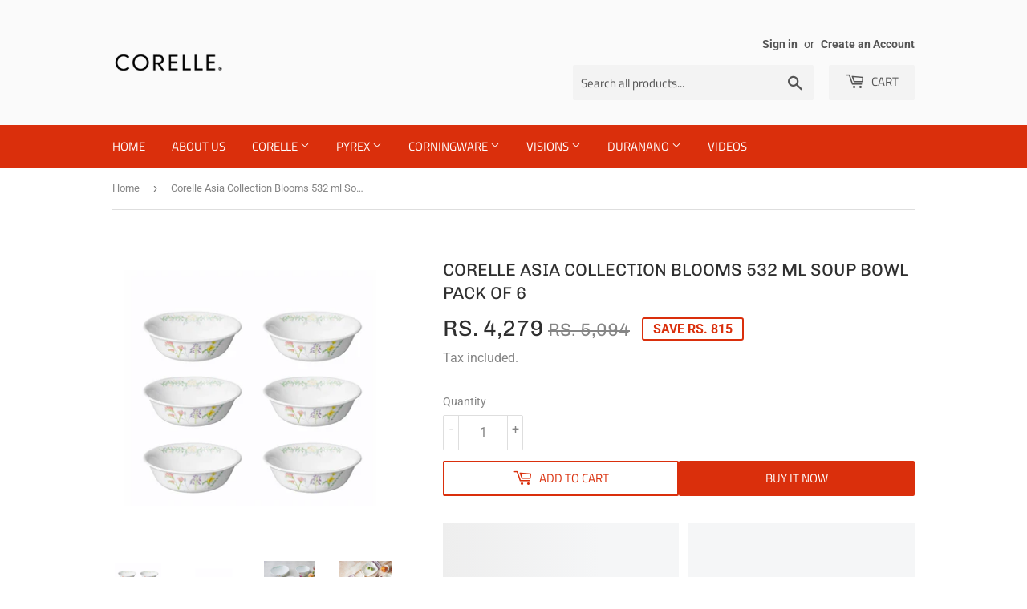

--- FILE ---
content_type: text/html; charset=utf-8
request_url: https://corelle.co.in/products/corelle-corelle-asia-collection-blooms-532-ml-soup-bowl-pack-of-6
body_size: 21066
content:
<!doctype html>
<html class="no-touch no-js">
  <head>
    <!-- Google Tag Manager -->
    <script>
      (function(w,d,s,l,i){w[l]=w[l]||[];w[l].push({'gtm.start':
      new Date().getTime(),event:'gtm.js'});var f=d.getElementsByTagName(s)[0],
      j=d.createElement(s),dl=l!='dataLayer'?'&l='+l:'';j.async=true;j.src=
      'https://www.googletagmanager.com/gtm.js?id='+i+dl;f.parentNode.insertBefore(j,f);
      })(window,document,'script','dataLayer','GTM-MK8X84JL');
    </script>
    <!-- End Google Tag Manager -->
    <script>
      (function(H){H.className=H.className.replace(/\bno-js\b/,'js')})(document.documentElement)
    </script>
    <!-- Basic page needs ================================================== -->
    <meta charset="utf-8">
    <meta http-equiv="X-UA-Compatible" content="IE=edge,chrome=1">

    
      <link rel="shortcut icon" href="//corelle.co.in/cdn/shop/files/Favicon_32x32.png?v=1613556524" type="image/png">
    

    <!-- Title and description ================================================== -->
    <title>
      Corelle Asia Collection Blooms 532 ml Soup Bowl Pack Of 6
      
      
       &ndash; Corellebrands
    </title>

    
      <meta name="description" content="Bring the beauty of flowers into your home with delightful Corelle dinnerware. Break-resistant and chip resistant, stainless, stackable, oven and microwave safe Vitrelle glass is lightweight, easy to clean, light weight, consumer safe Â Material: Vitrelle Glass Patterns won&#39;t wash, wear or scratch off. Free replacement">
    

    <!-- Product meta ================================================== -->
    <!-- /snippets/social-meta-tags.liquid -->




<meta property="og:site_name" content="Corellebrands">
<meta property="og:url" content="https://corelle.co.in/products/corelle-corelle-asia-collection-blooms-532-ml-soup-bowl-pack-of-6">
<meta property="og:title" content="Corelle Asia Collection Blooms 532 ml Soup Bowl Pack Of 6">
<meta property="og:type" content="product">
<meta property="og:description" content="Bring the beauty of flowers into your home with delightful Corelle dinnerware. Break-resistant and chip resistant, stainless, stackable, oven and microwave safe Vitrelle glass is lightweight, easy to clean, light weight, consumer safe Â Material: Vitrelle Glass Patterns won&#39;t wash, wear or scratch off. Free replacement">

  <meta property="og:price:amount" content="4,279">
  <meta property="og:price:currency" content="INR">

<meta property="og:image" content="http://corelle.co.in/cdn/shop/files/501710958-1_1200x1200.jpg?v=1753009539"><meta property="og:image" content="http://corelle.co.in/cdn/shop/files/501710958-5_1200x1200.jpg?v=1756206560"><meta property="og:image" content="http://corelle.co.in/cdn/shop/files/501710958-2_1200x1200.jpg?v=1756206560">
<meta property="og:image:secure_url" content="https://corelle.co.in/cdn/shop/files/501710958-1_1200x1200.jpg?v=1753009539"><meta property="og:image:secure_url" content="https://corelle.co.in/cdn/shop/files/501710958-5_1200x1200.jpg?v=1756206560"><meta property="og:image:secure_url" content="https://corelle.co.in/cdn/shop/files/501710958-2_1200x1200.jpg?v=1756206560">


<meta name="twitter:card" content="summary_large_image">
<meta name="twitter:title" content="Corelle Asia Collection Blooms 532 ml Soup Bowl Pack Of 6">
<meta name="twitter:description" content="Bring the beauty of flowers into your home with delightful Corelle dinnerware. Break-resistant and chip resistant, stainless, stackable, oven and microwave safe Vitrelle glass is lightweight, easy to clean, light weight, consumer safe Â Material: Vitrelle Glass Patterns won&#39;t wash, wear or scratch off. Free replacement">


    <!-- Helpers ================================================== -->
    <link rel="canonical" href="https://corelle.co.in/products/corelle-corelle-asia-collection-blooms-532-ml-soup-bowl-pack-of-6">
    <meta name="viewport" content="width=device-width,initial-scale=1">

    <!-- CSS ================================================== -->
    <link href="//corelle.co.in/cdn/shop/t/2/assets/theme.scss.css?v=164677869377882679461764413675" rel="stylesheet" type="text/css" media="all" />

    <!-- Header hook for plugins ================================================== -->
    <script>window.performance && window.performance.mark && window.performance.mark('shopify.content_for_header.start');</script><meta name="google-site-verification" content="38H6Qb5hBuvBqNhVhR3t-RATJhwpbjKfcbgz7iNVirI">
<meta id="shopify-digital-wallet" name="shopify-digital-wallet" content="/45017497753/digital_wallets/dialog">
<link rel="alternate" type="application/json+oembed" href="https://corelle.co.in/products/corelle-corelle-asia-collection-blooms-532-ml-soup-bowl-pack-of-6.oembed">
<script async="async" src="/checkouts/internal/preloads.js?locale=en-IN"></script>
<script id="shopify-features" type="application/json">{"accessToken":"ed610167f5c831a0edaeb7688e5ce1c2","betas":["rich-media-storefront-analytics"],"domain":"corelle.co.in","predictiveSearch":true,"shopId":45017497753,"locale":"en"}</script>
<script>var Shopify = Shopify || {};
Shopify.shop = "corellebrands.myshopify.com";
Shopify.locale = "en";
Shopify.currency = {"active":"INR","rate":"1.0"};
Shopify.country = "IN";
Shopify.theme = {"name":"Supply","id":112116138137,"schema_name":"Supply","schema_version":"9.0.2","theme_store_id":679,"role":"main"};
Shopify.theme.handle = "null";
Shopify.theme.style = {"id":null,"handle":null};
Shopify.cdnHost = "corelle.co.in/cdn";
Shopify.routes = Shopify.routes || {};
Shopify.routes.root = "/";</script>
<script type="module">!function(o){(o.Shopify=o.Shopify||{}).modules=!0}(window);</script>
<script>!function(o){function n(){var o=[];function n(){o.push(Array.prototype.slice.apply(arguments))}return n.q=o,n}var t=o.Shopify=o.Shopify||{};t.loadFeatures=n(),t.autoloadFeatures=n()}(window);</script>
<script id="shop-js-analytics" type="application/json">{"pageType":"product"}</script>
<script defer="defer" async type="module" src="//corelle.co.in/cdn/shopifycloud/shop-js/modules/v2/client.init-shop-cart-sync_DGjqyID6.en.esm.js"></script>
<script defer="defer" async type="module" src="//corelle.co.in/cdn/shopifycloud/shop-js/modules/v2/chunk.common_CM5e3XYf.esm.js"></script>
<script type="module">
  await import("//corelle.co.in/cdn/shopifycloud/shop-js/modules/v2/client.init-shop-cart-sync_DGjqyID6.en.esm.js");
await import("//corelle.co.in/cdn/shopifycloud/shop-js/modules/v2/chunk.common_CM5e3XYf.esm.js");

  window.Shopify.SignInWithShop?.initShopCartSync?.({"fedCMEnabled":true,"windoidEnabled":true});

</script>
<script id="__st">var __st={"a":45017497753,"offset":19800,"reqid":"01a17f96-8041-4cb2-a887-1aa25f789fad-1766023759","pageurl":"corelle.co.in\/products\/corelle-corelle-asia-collection-blooms-532-ml-soup-bowl-pack-of-6","u":"a03dcd2fdd41","p":"product","rtyp":"product","rid":8094984798395};</script>
<script>window.ShopifyPaypalV4VisibilityTracking = true;</script>
<script id="captcha-bootstrap">!function(){'use strict';const t='contact',e='account',n='new_comment',o=[[t,t],['blogs',n],['comments',n],[t,'customer']],c=[[e,'customer_login'],[e,'guest_login'],[e,'recover_customer_password'],[e,'create_customer']],r=t=>t.map((([t,e])=>`form[action*='/${t}']:not([data-nocaptcha='true']) input[name='form_type'][value='${e}']`)).join(','),a=t=>()=>t?[...document.querySelectorAll(t)].map((t=>t.form)):[];function s(){const t=[...o],e=r(t);return a(e)}const i='password',u='form_key',d=['recaptcha-v3-token','g-recaptcha-response','h-captcha-response',i],f=()=>{try{return window.sessionStorage}catch{return}},m='__shopify_v',_=t=>t.elements[u];function p(t,e,n=!1){try{const o=window.sessionStorage,c=JSON.parse(o.getItem(e)),{data:r}=function(t){const{data:e,action:n}=t;return t[m]||n?{data:e,action:n}:{data:t,action:n}}(c);for(const[e,n]of Object.entries(r))t.elements[e]&&(t.elements[e].value=n);n&&o.removeItem(e)}catch(o){console.error('form repopulation failed',{error:o})}}const l='form_type',E='cptcha';function T(t){t.dataset[E]=!0}const w=window,h=w.document,L='Shopify',v='ce_forms',y='captcha';let A=!1;((t,e)=>{const n=(g='f06e6c50-85a8-45c8-87d0-21a2b65856fe',I='https://cdn.shopify.com/shopifycloud/storefront-forms-hcaptcha/ce_storefront_forms_captcha_hcaptcha.v1.5.2.iife.js',D={infoText:'Protected by hCaptcha',privacyText:'Privacy',termsText:'Terms'},(t,e,n)=>{const o=w[L][v],c=o.bindForm;if(c)return c(t,g,e,D).then(n);var r;o.q.push([[t,g,e,D],n]),r=I,A||(h.body.append(Object.assign(h.createElement('script'),{id:'captcha-provider',async:!0,src:r})),A=!0)});var g,I,D;w[L]=w[L]||{},w[L][v]=w[L][v]||{},w[L][v].q=[],w[L][y]=w[L][y]||{},w[L][y].protect=function(t,e){n(t,void 0,e),T(t)},Object.freeze(w[L][y]),function(t,e,n,w,h,L){const[v,y,A,g]=function(t,e,n){const i=e?o:[],u=t?c:[],d=[...i,...u],f=r(d),m=r(i),_=r(d.filter((([t,e])=>n.includes(e))));return[a(f),a(m),a(_),s()]}(w,h,L),I=t=>{const e=t.target;return e instanceof HTMLFormElement?e:e&&e.form},D=t=>v().includes(t);t.addEventListener('submit',(t=>{const e=I(t);if(!e)return;const n=D(e)&&!e.dataset.hcaptchaBound&&!e.dataset.recaptchaBound,o=_(e),c=g().includes(e)&&(!o||!o.value);(n||c)&&t.preventDefault(),c&&!n&&(function(t){try{if(!f())return;!function(t){const e=f();if(!e)return;const n=_(t);if(!n)return;const o=n.value;o&&e.removeItem(o)}(t);const e=Array.from(Array(32),(()=>Math.random().toString(36)[2])).join('');!function(t,e){_(t)||t.append(Object.assign(document.createElement('input'),{type:'hidden',name:u})),t.elements[u].value=e}(t,e),function(t,e){const n=f();if(!n)return;const o=[...t.querySelectorAll(`input[type='${i}']`)].map((({name:t})=>t)),c=[...d,...o],r={};for(const[a,s]of new FormData(t).entries())c.includes(a)||(r[a]=s);n.setItem(e,JSON.stringify({[m]:1,action:t.action,data:r}))}(t,e)}catch(e){console.error('failed to persist form',e)}}(e),e.submit())}));const S=(t,e)=>{t&&!t.dataset[E]&&(n(t,e.some((e=>e===t))),T(t))};for(const o of['focusin','change'])t.addEventListener(o,(t=>{const e=I(t);D(e)&&S(e,y())}));const B=e.get('form_key'),M=e.get(l),P=B&&M;t.addEventListener('DOMContentLoaded',(()=>{const t=y();if(P)for(const e of t)e.elements[l].value===M&&p(e,B);[...new Set([...A(),...v().filter((t=>'true'===t.dataset.shopifyCaptcha))])].forEach((e=>S(e,t)))}))}(h,new URLSearchParams(w.location.search),n,t,e,['guest_login'])})(!0,!0)}();</script>
<script integrity="sha256-52AcMU7V7pcBOXWImdc/TAGTFKeNjmkeM1Pvks/DTgc=" data-source-attribution="shopify.loadfeatures" defer="defer" src="//corelle.co.in/cdn/shopifycloud/storefront/assets/storefront/load_feature-81c60534.js" crossorigin="anonymous"></script>
<script data-source-attribution="shopify.dynamic_checkout.dynamic.init">var Shopify=Shopify||{};Shopify.PaymentButton=Shopify.PaymentButton||{isStorefrontPortableWallets:!0,init:function(){window.Shopify.PaymentButton.init=function(){};var t=document.createElement("script");t.src="https://corelle.co.in/cdn/shopifycloud/portable-wallets/latest/portable-wallets.en.js",t.type="module",document.head.appendChild(t)}};
</script>
<script data-source-attribution="shopify.dynamic_checkout.buyer_consent">
  function portableWalletsHideBuyerConsent(e){var t=document.getElementById("shopify-buyer-consent"),n=document.getElementById("shopify-subscription-policy-button");t&&n&&(t.classList.add("hidden"),t.setAttribute("aria-hidden","true"),n.removeEventListener("click",e))}function portableWalletsShowBuyerConsent(e){var t=document.getElementById("shopify-buyer-consent"),n=document.getElementById("shopify-subscription-policy-button");t&&n&&(t.classList.remove("hidden"),t.removeAttribute("aria-hidden"),n.addEventListener("click",e))}window.Shopify?.PaymentButton&&(window.Shopify.PaymentButton.hideBuyerConsent=portableWalletsHideBuyerConsent,window.Shopify.PaymentButton.showBuyerConsent=portableWalletsShowBuyerConsent);
</script>
<script>
  function portableWalletsCleanup(e){e&&e.src&&console.error("Failed to load portable wallets script "+e.src);var t=document.querySelectorAll("shopify-accelerated-checkout .shopify-payment-button__skeleton, shopify-accelerated-checkout-cart .wallet-cart-button__skeleton"),e=document.getElementById("shopify-buyer-consent");for(let e=0;e<t.length;e++)t[e].remove();e&&e.remove()}function portableWalletsNotLoadedAsModule(e){e instanceof ErrorEvent&&"string"==typeof e.message&&e.message.includes("import.meta")&&"string"==typeof e.filename&&e.filename.includes("portable-wallets")&&(window.removeEventListener("error",portableWalletsNotLoadedAsModule),window.Shopify.PaymentButton.failedToLoad=e,"loading"===document.readyState?document.addEventListener("DOMContentLoaded",window.Shopify.PaymentButton.init):window.Shopify.PaymentButton.init())}window.addEventListener("error",portableWalletsNotLoadedAsModule);
</script>

<script type="module" src="https://corelle.co.in/cdn/shopifycloud/portable-wallets/latest/portable-wallets.en.js" onError="portableWalletsCleanup(this)" crossorigin="anonymous"></script>
<script nomodule>
  document.addEventListener("DOMContentLoaded", portableWalletsCleanup);
</script>

<link id="shopify-accelerated-checkout-styles" rel="stylesheet" media="screen" href="https://corelle.co.in/cdn/shopifycloud/portable-wallets/latest/accelerated-checkout-backwards-compat.css" crossorigin="anonymous">
<style id="shopify-accelerated-checkout-cart">
        #shopify-buyer-consent {
  margin-top: 1em;
  display: inline-block;
  width: 100%;
}

#shopify-buyer-consent.hidden {
  display: none;
}

#shopify-subscription-policy-button {
  background: none;
  border: none;
  padding: 0;
  text-decoration: underline;
  font-size: inherit;
  cursor: pointer;
}

#shopify-subscription-policy-button::before {
  box-shadow: none;
}

      </style>

<script>window.performance && window.performance.mark && window.performance.mark('shopify.content_for_header.end');</script>

    
    

    <script src="//corelle.co.in/cdn/shop/t/2/assets/jquery-2.2.3.min.js?v=58211863146907186831600324095" type="text/javascript"></script>

    <script src="//corelle.co.in/cdn/shop/t/2/assets/lazysizes.min.js?v=8147953233334221341600324095" async="async"></script>
    <script src="//corelle.co.in/cdn/shop/t/2/assets/vendor.js?v=106177282645720727331600324097" defer="defer"></script>
    <script src="//corelle.co.in/cdn/shop/t/2/assets/theme.js?v=174006345927849524761764102062" defer="defer"></script>
    <!-- Global site tag (gtag.js) - Google Analytics -->
    <script async src="https://www.googletagmanager.com/gtag/js?id=G-ZM30EYVNP9"></script>
    <script>
      window.dataLayer = window.dataLayer || [];
      function gtag(){dataLayer.push(arguments);}
      gtag('js', new Date());

      gtag('config', 'G-ZM30EYVNP9');
    </script>

    <meta name="facebook-domain-verification" content="d3d545o2lqi4dbxmls2o2mnoakxq34">
    <meta name="google-site-verification" content="31i65jvImLhvNfEh-0NRxlZspSS_fku6tAxiE8XOdEw">
    <script defer src="https://jssdk.payu.in/widget/affordability-widget.min.js"></script><script src="https://cdn.jsdelivr.net/npm/roaarrr-browser@latest/index.js" defer></script>
<script>
  // prevent double-initialization across partial reloads/apps
  window.__roaarrrInit = window.__roaarrrInit || (function(){
    function initWhenReady() {
      if (window.analytics && typeof window.analytics.init === 'function') {
        try {
          window.analytics.init('eyJhbGciOiJIUzI1NiJ9.eyJwcm9qZWN0SWQiOiI1N2EyZTlhYS03OGQwLTQ3OGQtOTk0NC0xNWY2MTA3ZTJlN2EiLCJpYXQiOjE3NjI0MTE1MzgsImV4cCI6MTc5Mzk2OTEzOH0.Lp5AomlGzB_Vqg4aOKNbF31AKTXVLFodyp1HYhc2xXM');
        } catch(e) {
          console && console.warn && console.warn('Roaarrr init error', e);
        }
      } else {
        // try again shortly until the script loads
        setTimeout(initWhenReady, 200);
      }
    }
    initWhenReady();
    return true;
  })();
</script>

  <!-- BEGIN app block: shopify://apps/microsoft-clarity/blocks/clarity_js/31c3d126-8116-4b4a-8ba1-baeda7c4aeea -->
<script type="text/javascript">
  (function (c, l, a, r, i, t, y) {
    c[a] = c[a] || function () { (c[a].q = c[a].q || []).push(arguments); };
    t = l.createElement(r); t.async = 1; t.src = "https://www.clarity.ms/tag/" + i + "?ref=shopify";
    y = l.getElementsByTagName(r)[0]; y.parentNode.insertBefore(t, y);

    c.Shopify.loadFeatures([{ name: "consent-tracking-api", version: "0.1" }], error => {
      if (error) {
        console.error("Error loading Shopify features:", error);
        return;
      }

      c[a]('consentv2', {
        ad_Storage: c.Shopify.customerPrivacy.marketingAllowed() ? "granted" : "denied",
        analytics_Storage: c.Shopify.customerPrivacy.analyticsProcessingAllowed() ? "granted" : "denied",
      });
    });

    l.addEventListener("visitorConsentCollected", function (e) {
      c[a]('consentv2', {
        ad_Storage: e.detail.marketingAllowed ? "granted" : "denied",
        analytics_Storage: e.detail.analyticsAllowed ? "granted" : "denied",
      });
    });
  })(window, document, "clarity", "script", "tflqf12d71");
</script>



<!-- END app block --><script src="https://cdn.shopify.com/extensions/019a9b3d-e29a-70b6-9cad-da9d8aa00644/site-65/assets/bar.js" type="text/javascript" defer="defer"></script>
<link href="https://monorail-edge.shopifysvc.com" rel="dns-prefetch">
<script>(function(){if ("sendBeacon" in navigator && "performance" in window) {try {var session_token_from_headers = performance.getEntriesByType('navigation')[0].serverTiming.find(x => x.name == '_s').description;} catch {var session_token_from_headers = undefined;}var session_cookie_matches = document.cookie.match(/_shopify_s=([^;]*)/);var session_token_from_cookie = session_cookie_matches && session_cookie_matches.length === 2 ? session_cookie_matches[1] : "";var session_token = session_token_from_headers || session_token_from_cookie || "";function handle_abandonment_event(e) {var entries = performance.getEntries().filter(function(entry) {return /monorail-edge.shopifysvc.com/.test(entry.name);});if (!window.abandonment_tracked && entries.length === 0) {window.abandonment_tracked = true;var currentMs = Date.now();var navigation_start = performance.timing.navigationStart;var payload = {shop_id: 45017497753,url: window.location.href,navigation_start,duration: currentMs - navigation_start,session_token,page_type: "product"};window.navigator.sendBeacon("https://monorail-edge.shopifysvc.com/v1/produce", JSON.stringify({schema_id: "online_store_buyer_site_abandonment/1.1",payload: payload,metadata: {event_created_at_ms: currentMs,event_sent_at_ms: currentMs}}));}}window.addEventListener('pagehide', handle_abandonment_event);}}());</script>
<script id="web-pixels-manager-setup">(function e(e,d,r,n,o){if(void 0===o&&(o={}),!Boolean(null===(a=null===(i=window.Shopify)||void 0===i?void 0:i.analytics)||void 0===a?void 0:a.replayQueue)){var i,a;window.Shopify=window.Shopify||{};var t=window.Shopify;t.analytics=t.analytics||{};var s=t.analytics;s.replayQueue=[],s.publish=function(e,d,r){return s.replayQueue.push([e,d,r]),!0};try{self.performance.mark("wpm:start")}catch(e){}var l=function(){var e={modern:/Edge?\/(1{2}[4-9]|1[2-9]\d|[2-9]\d{2}|\d{4,})\.\d+(\.\d+|)|Firefox\/(1{2}[4-9]|1[2-9]\d|[2-9]\d{2}|\d{4,})\.\d+(\.\d+|)|Chrom(ium|e)\/(9{2}|\d{3,})\.\d+(\.\d+|)|(Maci|X1{2}).+ Version\/(15\.\d+|(1[6-9]|[2-9]\d|\d{3,})\.\d+)([,.]\d+|)( \(\w+\)|)( Mobile\/\w+|) Safari\/|Chrome.+OPR\/(9{2}|\d{3,})\.\d+\.\d+|(CPU[ +]OS|iPhone[ +]OS|CPU[ +]iPhone|CPU IPhone OS|CPU iPad OS)[ +]+(15[._]\d+|(1[6-9]|[2-9]\d|\d{3,})[._]\d+)([._]\d+|)|Android:?[ /-](13[3-9]|1[4-9]\d|[2-9]\d{2}|\d{4,})(\.\d+|)(\.\d+|)|Android.+Firefox\/(13[5-9]|1[4-9]\d|[2-9]\d{2}|\d{4,})\.\d+(\.\d+|)|Android.+Chrom(ium|e)\/(13[3-9]|1[4-9]\d|[2-9]\d{2}|\d{4,})\.\d+(\.\d+|)|SamsungBrowser\/([2-9]\d|\d{3,})\.\d+/,legacy:/Edge?\/(1[6-9]|[2-9]\d|\d{3,})\.\d+(\.\d+|)|Firefox\/(5[4-9]|[6-9]\d|\d{3,})\.\d+(\.\d+|)|Chrom(ium|e)\/(5[1-9]|[6-9]\d|\d{3,})\.\d+(\.\d+|)([\d.]+$|.*Safari\/(?![\d.]+ Edge\/[\d.]+$))|(Maci|X1{2}).+ Version\/(10\.\d+|(1[1-9]|[2-9]\d|\d{3,})\.\d+)([,.]\d+|)( \(\w+\)|)( Mobile\/\w+|) Safari\/|Chrome.+OPR\/(3[89]|[4-9]\d|\d{3,})\.\d+\.\d+|(CPU[ +]OS|iPhone[ +]OS|CPU[ +]iPhone|CPU IPhone OS|CPU iPad OS)[ +]+(10[._]\d+|(1[1-9]|[2-9]\d|\d{3,})[._]\d+)([._]\d+|)|Android:?[ /-](13[3-9]|1[4-9]\d|[2-9]\d{2}|\d{4,})(\.\d+|)(\.\d+|)|Mobile Safari.+OPR\/([89]\d|\d{3,})\.\d+\.\d+|Android.+Firefox\/(13[5-9]|1[4-9]\d|[2-9]\d{2}|\d{4,})\.\d+(\.\d+|)|Android.+Chrom(ium|e)\/(13[3-9]|1[4-9]\d|[2-9]\d{2}|\d{4,})\.\d+(\.\d+|)|Android.+(UC? ?Browser|UCWEB|U3)[ /]?(15\.([5-9]|\d{2,})|(1[6-9]|[2-9]\d|\d{3,})\.\d+)\.\d+|SamsungBrowser\/(5\.\d+|([6-9]|\d{2,})\.\d+)|Android.+MQ{2}Browser\/(14(\.(9|\d{2,})|)|(1[5-9]|[2-9]\d|\d{3,})(\.\d+|))(\.\d+|)|K[Aa][Ii]OS\/(3\.\d+|([4-9]|\d{2,})\.\d+)(\.\d+|)/},d=e.modern,r=e.legacy,n=navigator.userAgent;return n.match(d)?"modern":n.match(r)?"legacy":"unknown"}(),u="modern"===l?"modern":"legacy",c=(null!=n?n:{modern:"",legacy:""})[u],f=function(e){return[e.baseUrl,"/wpm","/b",e.hashVersion,"modern"===e.buildTarget?"m":"l",".js"].join("")}({baseUrl:d,hashVersion:r,buildTarget:u}),m=function(e){var d=e.version,r=e.bundleTarget,n=e.surface,o=e.pageUrl,i=e.monorailEndpoint;return{emit:function(e){var a=e.status,t=e.errorMsg,s=(new Date).getTime(),l=JSON.stringify({metadata:{event_sent_at_ms:s},events:[{schema_id:"web_pixels_manager_load/3.1",payload:{version:d,bundle_target:r,page_url:o,status:a,surface:n,error_msg:t},metadata:{event_created_at_ms:s}}]});if(!i)return console&&console.warn&&console.warn("[Web Pixels Manager] No Monorail endpoint provided, skipping logging."),!1;try{return self.navigator.sendBeacon.bind(self.navigator)(i,l)}catch(e){}var u=new XMLHttpRequest;try{return u.open("POST",i,!0),u.setRequestHeader("Content-Type","text/plain"),u.send(l),!0}catch(e){return console&&console.warn&&console.warn("[Web Pixels Manager] Got an unhandled error while logging to Monorail."),!1}}}}({version:r,bundleTarget:l,surface:e.surface,pageUrl:self.location.href,monorailEndpoint:e.monorailEndpoint});try{o.browserTarget=l,function(e){var d=e.src,r=e.async,n=void 0===r||r,o=e.onload,i=e.onerror,a=e.sri,t=e.scriptDataAttributes,s=void 0===t?{}:t,l=document.createElement("script"),u=document.querySelector("head"),c=document.querySelector("body");if(l.async=n,l.src=d,a&&(l.integrity=a,l.crossOrigin="anonymous"),s)for(var f in s)if(Object.prototype.hasOwnProperty.call(s,f))try{l.dataset[f]=s[f]}catch(e){}if(o&&l.addEventListener("load",o),i&&l.addEventListener("error",i),u)u.appendChild(l);else{if(!c)throw new Error("Did not find a head or body element to append the script");c.appendChild(l)}}({src:f,async:!0,onload:function(){if(!function(){var e,d;return Boolean(null===(d=null===(e=window.Shopify)||void 0===e?void 0:e.analytics)||void 0===d?void 0:d.initialized)}()){var d=window.webPixelsManager.init(e)||void 0;if(d){var r=window.Shopify.analytics;r.replayQueue.forEach((function(e){var r=e[0],n=e[1],o=e[2];d.publishCustomEvent(r,n,o)})),r.replayQueue=[],r.publish=d.publishCustomEvent,r.visitor=d.visitor,r.initialized=!0}}},onerror:function(){return m.emit({status:"failed",errorMsg:"".concat(f," has failed to load")})},sri:function(e){var d=/^sha384-[A-Za-z0-9+/=]+$/;return"string"==typeof e&&d.test(e)}(c)?c:"",scriptDataAttributes:o}),m.emit({status:"loading"})}catch(e){m.emit({status:"failed",errorMsg:(null==e?void 0:e.message)||"Unknown error"})}}})({shopId: 45017497753,storefrontBaseUrl: "https://corelle.co.in",extensionsBaseUrl: "https://extensions.shopifycdn.com/cdn/shopifycloud/web-pixels-manager",monorailEndpoint: "https://monorail-edge.shopifysvc.com/unstable/produce_batch",surface: "storefront-renderer",enabledBetaFlags: ["2dca8a86"],webPixelsConfigList: [{"id":"1181089979","configuration":"{\"pixel_id\":\"427493128853103\",\"pixel_type\":\"facebook_pixel\"}","eventPayloadVersion":"v1","runtimeContext":"OPEN","scriptVersion":"ca16bc87fe92b6042fbaa3acc2fbdaa6","type":"APP","apiClientId":2329312,"privacyPurposes":["ANALYTICS","MARKETING","SALE_OF_DATA"],"dataSharingAdjustments":{"protectedCustomerApprovalScopes":["read_customer_address","read_customer_email","read_customer_name","read_customer_personal_data","read_customer_phone"]}},{"id":"1171652795","configuration":"{\"config\":\"{\\\"google_tag_ids\\\":[\\\"G-2EKG8243JD\\\",\\\"GT-TQDGR5MX\\\"],\\\"target_country\\\":\\\"IN\\\",\\\"gtag_events\\\":[{\\\"type\\\":\\\"begin_checkout\\\",\\\"action_label\\\":[\\\"G-2EKG8243JD\\\",\\\"AW-11362118780\\\/92TwCK3z8KkbEPzY8Kkq\\\"]},{\\\"type\\\":\\\"search\\\",\\\"action_label\\\":[\\\"G-2EKG8243JD\\\",\\\"AW-11362118780\\\/BmQyCO_f8qkbEPzY8Kkq\\\"]},{\\\"type\\\":\\\"view_item\\\",\\\"action_label\\\":[\\\"G-2EKG8243JD\\\",\\\"AW-11362118780\\\/9n7NCOzf8qkbEPzY8Kkq\\\",\\\"MC-C18JYZ3QNP\\\"]},{\\\"type\\\":\\\"purchase\\\",\\\"action_label\\\":[\\\"G-2EKG8243JD\\\",\\\"AW-11362118780\\\/hoOICKrz8KkbEPzY8Kkq\\\",\\\"MC-C18JYZ3QNP\\\"]},{\\\"type\\\":\\\"page_view\\\",\\\"action_label\\\":[\\\"G-2EKG8243JD\\\",\\\"AW-11362118780\\\/3k_sCOnf8qkbEPzY8Kkq\\\",\\\"MC-C18JYZ3QNP\\\"]},{\\\"type\\\":\\\"add_payment_info\\\",\\\"action_label\\\":[\\\"G-2EKG8243JD\\\",\\\"AW-11362118780\\\/IFu6CPLf8qkbEPzY8Kkq\\\"]},{\\\"type\\\":\\\"add_to_cart\\\",\\\"action_label\\\":[\\\"G-2EKG8243JD\\\",\\\"AW-11362118780\\\/qslxCObf8qkbEPzY8Kkq\\\"]}],\\\"enable_monitoring_mode\\\":false}\"}","eventPayloadVersion":"v1","runtimeContext":"OPEN","scriptVersion":"b2a88bafab3e21179ed38636efcd8a93","type":"APP","apiClientId":1780363,"privacyPurposes":[],"dataSharingAdjustments":{"protectedCustomerApprovalScopes":["read_customer_address","read_customer_email","read_customer_name","read_customer_personal_data","read_customer_phone"]}},{"id":"1127612603","configuration":"{\"projectId\":\"tflqf12d71\"}","eventPayloadVersion":"v1","runtimeContext":"STRICT","scriptVersion":"737156edc1fafd4538f270df27821f1c","type":"APP","apiClientId":240074326017,"privacyPurposes":[],"capabilities":["advanced_dom_events"],"dataSharingAdjustments":{"protectedCustomerApprovalScopes":["read_customer_personal_data"]}},{"id":"72450235","eventPayloadVersion":"v1","runtimeContext":"LAX","scriptVersion":"1","type":"CUSTOM","privacyPurposes":["ANALYTICS"],"name":"Google Analytics tag (migrated)"},{"id":"shopify-app-pixel","configuration":"{}","eventPayloadVersion":"v1","runtimeContext":"STRICT","scriptVersion":"0450","apiClientId":"shopify-pixel","type":"APP","privacyPurposes":["ANALYTICS","MARKETING"]},{"id":"shopify-custom-pixel","eventPayloadVersion":"v1","runtimeContext":"LAX","scriptVersion":"0450","apiClientId":"shopify-pixel","type":"CUSTOM","privacyPurposes":["ANALYTICS","MARKETING"]}],isMerchantRequest: false,initData: {"shop":{"name":"Corellebrands","paymentSettings":{"currencyCode":"INR"},"myshopifyDomain":"corellebrands.myshopify.com","countryCode":"IN","storefrontUrl":"https:\/\/corelle.co.in"},"customer":null,"cart":null,"checkout":null,"productVariants":[{"price":{"amount":4279.0,"currencyCode":"INR"},"product":{"title":"Corelle Asia Collection Blooms 532 ml Soup Bowl Pack Of 6","vendor":"Corelle","id":"8094984798395","untranslatedTitle":"Corelle Asia Collection Blooms 532 ml Soup Bowl Pack Of 6","url":"\/products\/corelle-corelle-asia-collection-blooms-532-ml-soup-bowl-pack-of-6","type":"Dinnerware"},"id":"46711816290491","image":{"src":"\/\/corelle.co.in\/cdn\/shop\/files\/501710958-1.jpg?v=1753009539"},"sku":"501710958","title":"Default Title","untranslatedTitle":"Default Title"}],"purchasingCompany":null},},"https://corelle.co.in/cdn","ae1676cfwd2530674p4253c800m34e853cb",{"modern":"","legacy":""},{"shopId":"45017497753","storefrontBaseUrl":"https:\/\/corelle.co.in","extensionBaseUrl":"https:\/\/extensions.shopifycdn.com\/cdn\/shopifycloud\/web-pixels-manager","surface":"storefront-renderer","enabledBetaFlags":"[\"2dca8a86\"]","isMerchantRequest":"false","hashVersion":"ae1676cfwd2530674p4253c800m34e853cb","publish":"custom","events":"[[\"page_viewed\",{}],[\"product_viewed\",{\"productVariant\":{\"price\":{\"amount\":4279.0,\"currencyCode\":\"INR\"},\"product\":{\"title\":\"Corelle Asia Collection Blooms 532 ml Soup Bowl Pack Of 6\",\"vendor\":\"Corelle\",\"id\":\"8094984798395\",\"untranslatedTitle\":\"Corelle Asia Collection Blooms 532 ml Soup Bowl Pack Of 6\",\"url\":\"\/products\/corelle-corelle-asia-collection-blooms-532-ml-soup-bowl-pack-of-6\",\"type\":\"Dinnerware\"},\"id\":\"46711816290491\",\"image\":{\"src\":\"\/\/corelle.co.in\/cdn\/shop\/files\/501710958-1.jpg?v=1753009539\"},\"sku\":\"501710958\",\"title\":\"Default Title\",\"untranslatedTitle\":\"Default Title\"}}]]"});</script><script>
  window.ShopifyAnalytics = window.ShopifyAnalytics || {};
  window.ShopifyAnalytics.meta = window.ShopifyAnalytics.meta || {};
  window.ShopifyAnalytics.meta.currency = 'INR';
  var meta = {"product":{"id":8094984798395,"gid":"gid:\/\/shopify\/Product\/8094984798395","vendor":"Corelle","type":"Dinnerware","variants":[{"id":46711816290491,"price":427900,"name":"Corelle Asia Collection Blooms 532 ml Soup Bowl Pack Of 6","public_title":null,"sku":"501710958"}],"remote":false},"page":{"pageType":"product","resourceType":"product","resourceId":8094984798395}};
  for (var attr in meta) {
    window.ShopifyAnalytics.meta[attr] = meta[attr];
  }
</script>
<script class="analytics">
  (function () {
    var customDocumentWrite = function(content) {
      var jquery = null;

      if (window.jQuery) {
        jquery = window.jQuery;
      } else if (window.Checkout && window.Checkout.$) {
        jquery = window.Checkout.$;
      }

      if (jquery) {
        jquery('body').append(content);
      }
    };

    var hasLoggedConversion = function(token) {
      if (token) {
        return document.cookie.indexOf('loggedConversion=' + token) !== -1;
      }
      return false;
    }

    var setCookieIfConversion = function(token) {
      if (token) {
        var twoMonthsFromNow = new Date(Date.now());
        twoMonthsFromNow.setMonth(twoMonthsFromNow.getMonth() + 2);

        document.cookie = 'loggedConversion=' + token + '; expires=' + twoMonthsFromNow;
      }
    }

    var trekkie = window.ShopifyAnalytics.lib = window.trekkie = window.trekkie || [];
    if (trekkie.integrations) {
      return;
    }
    trekkie.methods = [
      'identify',
      'page',
      'ready',
      'track',
      'trackForm',
      'trackLink'
    ];
    trekkie.factory = function(method) {
      return function() {
        var args = Array.prototype.slice.call(arguments);
        args.unshift(method);
        trekkie.push(args);
        return trekkie;
      };
    };
    for (var i = 0; i < trekkie.methods.length; i++) {
      var key = trekkie.methods[i];
      trekkie[key] = trekkie.factory(key);
    }
    trekkie.load = function(config) {
      trekkie.config = config || {};
      trekkie.config.initialDocumentCookie = document.cookie;
      var first = document.getElementsByTagName('script')[0];
      var script = document.createElement('script');
      script.type = 'text/javascript';
      script.onerror = function(e) {
        var scriptFallback = document.createElement('script');
        scriptFallback.type = 'text/javascript';
        scriptFallback.onerror = function(error) {
                var Monorail = {
      produce: function produce(monorailDomain, schemaId, payload) {
        var currentMs = new Date().getTime();
        var event = {
          schema_id: schemaId,
          payload: payload,
          metadata: {
            event_created_at_ms: currentMs,
            event_sent_at_ms: currentMs
          }
        };
        return Monorail.sendRequest("https://" + monorailDomain + "/v1/produce", JSON.stringify(event));
      },
      sendRequest: function sendRequest(endpointUrl, payload) {
        // Try the sendBeacon API
        if (window && window.navigator && typeof window.navigator.sendBeacon === 'function' && typeof window.Blob === 'function' && !Monorail.isIos12()) {
          var blobData = new window.Blob([payload], {
            type: 'text/plain'
          });

          if (window.navigator.sendBeacon(endpointUrl, blobData)) {
            return true;
          } // sendBeacon was not successful

        } // XHR beacon

        var xhr = new XMLHttpRequest();

        try {
          xhr.open('POST', endpointUrl);
          xhr.setRequestHeader('Content-Type', 'text/plain');
          xhr.send(payload);
        } catch (e) {
          console.log(e);
        }

        return false;
      },
      isIos12: function isIos12() {
        return window.navigator.userAgent.lastIndexOf('iPhone; CPU iPhone OS 12_') !== -1 || window.navigator.userAgent.lastIndexOf('iPad; CPU OS 12_') !== -1;
      }
    };
    Monorail.produce('monorail-edge.shopifysvc.com',
      'trekkie_storefront_load_errors/1.1',
      {shop_id: 45017497753,
      theme_id: 112116138137,
      app_name: "storefront",
      context_url: window.location.href,
      source_url: "//corelle.co.in/cdn/s/trekkie.storefront.4b0d51228c8d1703f19d66468963c9de55bf59b0.min.js"});

        };
        scriptFallback.async = true;
        scriptFallback.src = '//corelle.co.in/cdn/s/trekkie.storefront.4b0d51228c8d1703f19d66468963c9de55bf59b0.min.js';
        first.parentNode.insertBefore(scriptFallback, first);
      };
      script.async = true;
      script.src = '//corelle.co.in/cdn/s/trekkie.storefront.4b0d51228c8d1703f19d66468963c9de55bf59b0.min.js';
      first.parentNode.insertBefore(script, first);
    };
    trekkie.load(
      {"Trekkie":{"appName":"storefront","development":false,"defaultAttributes":{"shopId":45017497753,"isMerchantRequest":null,"themeId":112116138137,"themeCityHash":"9375547171776520130","contentLanguage":"en","currency":"INR","eventMetadataId":"aa0abeeb-da52-4121-b3a3-671d9f1d7e44"},"isServerSideCookieWritingEnabled":true,"monorailRegion":"shop_domain","enabledBetaFlags":["65f19447"]},"Session Attribution":{},"S2S":{"facebookCapiEnabled":true,"source":"trekkie-storefront-renderer","apiClientId":580111}}
    );

    var loaded = false;
    trekkie.ready(function() {
      if (loaded) return;
      loaded = true;

      window.ShopifyAnalytics.lib = window.trekkie;

      var originalDocumentWrite = document.write;
      document.write = customDocumentWrite;
      try { window.ShopifyAnalytics.merchantGoogleAnalytics.call(this); } catch(error) {};
      document.write = originalDocumentWrite;

      window.ShopifyAnalytics.lib.page(null,{"pageType":"product","resourceType":"product","resourceId":8094984798395,"shopifyEmitted":true});

      var match = window.location.pathname.match(/checkouts\/(.+)\/(thank_you|post_purchase)/)
      var token = match? match[1]: undefined;
      if (!hasLoggedConversion(token)) {
        setCookieIfConversion(token);
        window.ShopifyAnalytics.lib.track("Viewed Product",{"currency":"INR","variantId":46711816290491,"productId":8094984798395,"productGid":"gid:\/\/shopify\/Product\/8094984798395","name":"Corelle Asia Collection Blooms 532 ml Soup Bowl Pack Of 6","price":"4279.00","sku":"501710958","brand":"Corelle","variant":null,"category":"Dinnerware","nonInteraction":true,"remote":false},undefined,undefined,{"shopifyEmitted":true});
      window.ShopifyAnalytics.lib.track("monorail:\/\/trekkie_storefront_viewed_product\/1.1",{"currency":"INR","variantId":46711816290491,"productId":8094984798395,"productGid":"gid:\/\/shopify\/Product\/8094984798395","name":"Corelle Asia Collection Blooms 532 ml Soup Bowl Pack Of 6","price":"4279.00","sku":"501710958","brand":"Corelle","variant":null,"category":"Dinnerware","nonInteraction":true,"remote":false,"referer":"https:\/\/corelle.co.in\/products\/corelle-corelle-asia-collection-blooms-532-ml-soup-bowl-pack-of-6"});
      }
    });


        var eventsListenerScript = document.createElement('script');
        eventsListenerScript.async = true;
        eventsListenerScript.src = "//corelle.co.in/cdn/shopifycloud/storefront/assets/shop_events_listener-3da45d37.js";
        document.getElementsByTagName('head')[0].appendChild(eventsListenerScript);

})();</script>
  <script>
  if (!window.ga || (window.ga && typeof window.ga !== 'function')) {
    window.ga = function ga() {
      (window.ga.q = window.ga.q || []).push(arguments);
      if (window.Shopify && window.Shopify.analytics && typeof window.Shopify.analytics.publish === 'function') {
        window.Shopify.analytics.publish("ga_stub_called", {}, {sendTo: "google_osp_migration"});
      }
      console.error("Shopify's Google Analytics stub called with:", Array.from(arguments), "\nSee https://help.shopify.com/manual/promoting-marketing/pixels/pixel-migration#google for more information.");
    };
    if (window.Shopify && window.Shopify.analytics && typeof window.Shopify.analytics.publish === 'function') {
      window.Shopify.analytics.publish("ga_stub_initialized", {}, {sendTo: "google_osp_migration"});
    }
  }
</script>
<script
  defer
  src="https://corelle.co.in/cdn/shopifycloud/perf-kit/shopify-perf-kit-2.1.2.min.js"
  data-application="storefront-renderer"
  data-shop-id="45017497753"
  data-render-region="gcp-us-central1"
  data-page-type="product"
  data-theme-instance-id="112116138137"
  data-theme-name="Supply"
  data-theme-version="9.0.2"
  data-monorail-region="shop_domain"
  data-resource-timing-sampling-rate="10"
  data-shs="true"
  data-shs-beacon="true"
  data-shs-export-with-fetch="true"
  data-shs-logs-sample-rate="1"
  data-shs-beacon-endpoint="https://corelle.co.in/api/collect"
></script>
</head>

  <body
    id="corelle-asia-collection-blooms-532-ml-soup-bowl-pack-of-6"
    class="template-product"
  >
    <!-- Google Tag Manager (noscript) -->
    <noscript
      ><iframe
        src="https://www.googletagmanager.com/ns.html?id=GTM-MK8X84JL"
        height="0"
        width="0"
        style="display:none;visibility:hidden"
      ></iframe
    ></noscript>
    <!-- End Google Tag Manager (noscript) -->
    <div id="shopify-section-header" class="shopify-section header-section"><!--div class="top-header"><marquee width="100%" direction="left">GET 6 Pcs Corelle Drinking Glass Set 310ml worth Rs. 999 FREE on Purchase of selected Dinner Sets</marquee></div-->
<header class="site-header" role="banner" data-section-id="header" data-section-type="header-section">
  <div class="wrapper">

    <div class="grid--full">
      <div class="grid-item large--one-half">
        
          <div class="h1 header-logo" itemscope itemtype="http://schema.org/Organization">
        
          
          

          <a href="/" itemprop="url">
            <div class="lazyload__image-wrapper no-js header-logo__image" style="max-width:140px;">
              <div style="padding-top:75.52742616033755%;">
                <img class="lazyload js"
                  data-src="//corelle.co.in/cdn/shop/files/corelle_logo_{width}x.png?v=1701858049"
                  data-widths="[180, 360, 540, 720, 900, 1080, 1296, 1512, 1728, 2048]"
                  data-aspectratio="1.324022346368715"
                  data-sizes="auto"
                  alt="Corellebrands"
                  style="width:140px;">
              </div>
            </div>
            <noscript>
              
              <img src="//corelle.co.in/cdn/shop/files/corelle_logo_140x.png?v=1701858049"
                srcset="//corelle.co.in/cdn/shop/files/corelle_logo_140x.png?v=1701858049 1x, //corelle.co.in/cdn/shop/files/corelle_logo_140x@2x.png?v=1701858049 2x"
                alt="Corellebrands"
                itemprop="logo"
                style="max-width:140px;">
            </noscript>
          </a>
          
        
          </div>
        
      </div>

      <div class="grid-item large--one-half text-center large--text-right">
        
          <div class="site-header--text-links medium-down--hide">
            
              

                <p></p>

              
            

            
              <span class="site-header--meta-links medium-down--hide">
                
                  <a href="/account/login" id="customer_login_link">Sign in</a>
                  <span class="site-header--spacer">or</span>
                  <a href="/account/register" id="customer_register_link">Create an Account</a>
                
              </span>
            
          </div>

          <br class="medium-down--hide">
        

        <form action="/search" method="get" class="search-bar" role="search">
  <input type="hidden" name="type" value="product">

  <input type="search" name="q" value="" placeholder="Search all products..." aria-label="Search all products...">
  <button type="submit" class="search-bar--submit icon-fallback-text">
    <span class="icon icon-search" aria-hidden="true"></span>
    <span class="fallback-text">Search</span>
  </button>
</form>


        <a href="/cart" class="header-cart-btn cart-toggle">
          <span class="icon icon-cart"></span>
          Cart <span class="cart-count cart-badge--desktop hidden-count">0</span>
        </a>
      </div>
    </div>

  </div>
</header>

<div id="mobileNavBar">
  <div class="display-table-cell">
    <button class="menu-toggle mobileNavBar-link" aria-controls="navBar" aria-expanded="false"><span class="icon icon-hamburger" aria-hidden="true"></span>Menu</button>
  </div>
  <div class="display-table-cell">
    <div class=" header-logo__image" style="max-width:140px; margin:auto;">
      <div class="mob-header-logo">
        <img
          class="lazyload js"
          data-src="//corelle.co.in/cdn/shop/files/corelle_logo_{width}x.png?v=1701858049"
          data-widths="[180, 360, 540, 720, 900, 1080, 1296, 1512, 1728, 2048]"
          data-aspectratio="1.324022346368715"
          data-sizes="auto"
          alt="Corellebrands"
          style="width:80px;"
        >
      </div>
    </div>
  </div>
  <div class="display-table-cell">
    <a href="/cart" class="cart-toggle mobileNavBar-link">
      <span class="icon icon-cart"></span>
      Cart <span class="cart-count hidden-count">0</span>
    </a>
  </div>
</div>

<nav class="nav-bar" id="navBar" role="navigation">
  <div class="wrapper">
    <form action="/search" method="get" class="search-bar" role="search">
  <input type="hidden" name="type" value="product">

  <input type="search" name="q" value="" placeholder="Search all products..." aria-label="Search all products...">
  <button type="submit" class="search-bar--submit icon-fallback-text">
    <span class="icon icon-search" aria-hidden="true"></span>
    <span class="fallback-text">Search</span>
  </button>
</form>

    <ul class="mobile-nav" id="MobileNav">
  
  
    
      <li>
        <a
          href="/"
          class="mobile-nav--link"
          data-meganav-type="child"
          >
            Home
        </a>
      </li>
    
  
    
      <li>
        <a
          href="/pages/about-us"
          class="mobile-nav--link"
          data-meganav-type="child"
          >
            About Us
        </a>
      </li>
    
  
    
      
      <li
        class="mobile-nav--has-dropdown "
        aria-haspopup="true">
        <a
          href="/collections/corelle"
          class="mobile-nav--link"
          data-meganav-type="parent"
          >
            Corelle
        </a>
        <button class="icon icon-arrow-down mobile-nav--button"
          aria-expanded="false"
          aria-label="Corelle Menu">
        </button>
        <ul
          id="MenuParent-3"
          class="mobile-nav--dropdown "
          data-meganav-dropdown>
          
            
              <li>
                <a
                  href="/collections/corelle"
                  class="mobile-nav--link"
                  data-meganav-type="child"
                  >
                    Buy Products
                </a>
              </li>
            
          
            
              <li>
                <a
                  href="/pages/about-corelle"
                  class="mobile-nav--link"
                  data-meganav-type="child"
                  >
                    Brand Story
                </a>
              </li>
            
          
            
              <li>
                <a
                  href="https://cdn.shopify.com/s/files/1/0450/1749/7753/files/CorelleCatalogueBlackB0324_AW_Page_Wise.pdf?v=1709787924"
                  class="mobile-nav--link"
                  data-meganav-type="child"
                  >
                    Download Catalogue
                </a>
              </li>
            
          
            
              <li>
                <a
                  href="https://cdn.shopify.com/s/files/1/0450/1749/7753/files/corelle-gift-pricing_75ff9a46-38bc-48db-8714-8a2f59fa917c.pdf?v=1675795263"
                  class="mobile-nav--link"
                  data-meganav-type="child"
                  >
                    Corporate Gift Pricing
                </a>
              </li>
            
          
        </ul>
      </li>
    
  
    
      
      <li
        class="mobile-nav--has-dropdown "
        aria-haspopup="true">
        <a
          href="/collections/pyrex"
          class="mobile-nav--link"
          data-meganav-type="parent"
          >
            Pyrex
        </a>
        <button class="icon icon-arrow-down mobile-nav--button"
          aria-expanded="false"
          aria-label="Pyrex Menu">
        </button>
        <ul
          id="MenuParent-4"
          class="mobile-nav--dropdown mobile-nav--has-grandchildren"
          data-meganav-dropdown>
          
            
              <li>
                <a
                  href="/collections/pyrex"
                  class="mobile-nav--link"
                  data-meganav-type="child"
                  >
                    Buy Products
                </a>
              </li>
            
          
            
              <li>
                <a
                  href="/pages/about-pyrex"
                  class="mobile-nav--link"
                  data-meganav-type="child"
                  >
                    Brand Story
                </a>
              </li>
            
          
            
            
              <li
                class="mobile-nav--has-dropdown mobile-nav--has-dropdown-grandchild "
                aria-haspopup="true">
                <a
                  href="#"
                  class="mobile-nav--link"
                  data-meganav-type="parent"
                  >
                    Download Catalog
                </a>
                <button class="icon icon-arrow-down mobile-nav--button"
                  aria-expanded="false"
                  aria-label="Download Catalog Menu">
                </button>
                <ul
                  id="MenuChildren-4-3"
                  class="mobile-nav--dropdown-grandchild"
                  data-meganav-dropdown>
                  
                    <li>
                      <a
                        href="https://cdn.shopify.com/s/files/1/0450/1749/7753/files/Corelle-Brands--Pyrex-Brochure-EN05-19.pdf?v=1597250406"
                        class="mobile-nav--link"
                        data-meganav-type="child"
                        >
                          Pyrex Brochure
                        </a>
                    </li>
                  
                    <li>
                      <a
                        href="https://cdn.shopify.com/s/files/1/0450/1749/7753/files/Pyrex_Decorated_Storage_Catalogue_-_India_09.05.19.pdf?v=1597249991"
                        class="mobile-nav--link"
                        data-meganav-type="child"
                        >
                          Decorated Storage
                        </a>
                    </li>
                  
                    <li>
                      <a
                        href="https://cdn.shopify.com/s/files/1/0450/1749/7753/files/Corelle-Brands--Pyrex-Amber-Range-Brochure-EN07-19.pdf?v=1597250363"
                        class="mobile-nav--link"
                        data-meganav-type="child"
                        >
                          Amber Range
                        </a>
                    </li>
                  
                </ul>
              </li>
            
          
        </ul>
      </li>
    
  
    
      
      <li
        class="mobile-nav--has-dropdown "
        aria-haspopup="true">
        <a
          href="/collections/corningware"
          class="mobile-nav--link"
          data-meganav-type="parent"
          >
            Corningware
        </a>
        <button class="icon icon-arrow-down mobile-nav--button"
          aria-expanded="false"
          aria-label="Corningware Menu">
        </button>
        <ul
          id="MenuParent-5"
          class="mobile-nav--dropdown "
          data-meganav-dropdown>
          
            
              <li>
                <a
                  href="/collections/corningware"
                  class="mobile-nav--link"
                  data-meganav-type="child"
                  >
                    Buy Products
                </a>
              </li>
            
          
            
              <li>
                <a
                  href="/pages/about-corningware"
                  class="mobile-nav--link"
                  data-meganav-type="child"
                  >
                    Brand Story
                </a>
              </li>
            
          
            
              <li>
                <a
                  href="https://cdn.shopify.com/s/files/1/0450/1749/7753/files/Corelle-Brands--Corningware-Brochure-EN05-19.pdf?v=1597250344"
                  class="mobile-nav--link"
                  data-meganav-type="child"
                  >
                    Download Catalog
                </a>
              </li>
            
          
        </ul>
      </li>
    
  
    
      
      <li
        class="mobile-nav--has-dropdown "
        aria-haspopup="true">
        <a
          href="/collections/visions"
          class="mobile-nav--link"
          data-meganav-type="parent"
          >
            Visions
        </a>
        <button class="icon icon-arrow-down mobile-nav--button"
          aria-expanded="false"
          aria-label="Visions Menu">
        </button>
        <ul
          id="MenuParent-6"
          class="mobile-nav--dropdown mobile-nav--has-grandchildren"
          data-meganav-dropdown>
          
            
              <li>
                <a
                  href="/collections/visions"
                  class="mobile-nav--link"
                  data-meganav-type="child"
                  >
                    Buy Products
                </a>
              </li>
            
          
            
              <li>
                <a
                  href="/pages/about-visions"
                  class="mobile-nav--link"
                  data-meganav-type="child"
                  >
                    Brand Story
                </a>
              </li>
            
          
            
            
              <li
                class="mobile-nav--has-dropdown mobile-nav--has-dropdown-grandchild "
                aria-haspopup="true">
                <a
                  href="#"
                  class="mobile-nav--link"
                  data-meganav-type="parent"
                  >
                    Download Catalog
                </a>
                <button class="icon icon-arrow-down mobile-nav--button"
                  aria-expanded="false"
                  aria-label="Download Catalog Menu">
                </button>
                <ul
                  id="MenuChildren-6-3"
                  class="mobile-nav--dropdown-grandchild"
                  data-meganav-dropdown>
                  
                    <li>
                      <a
                        href="https://cdn.shopify.com/s/files/1/0450/1749/7753/files/Corelle-Brands_-_Visions-Brochure-EN05-19_compressed.pdf?v=1597250600"
                        class="mobile-nav--link"
                        data-meganav-type="child"
                        >
                          Brochure
                        </a>
                    </li>
                  
                    <li>
                      <a
                        href="https://cdn.shopify.com/s/files/1/0450/1749/7753/files/Corelle-Brands_-_Visions-Diamond-Brochure-EN05-19_compressed_1.pdf?v=1597250726"
                        class="mobile-nav--link"
                        data-meganav-type="child"
                        >
                          Diamonds Brochure
                        </a>
                    </li>
                  
                </ul>
              </li>
            
          
        </ul>
      </li>
    
  
    
      
      <li
        class="mobile-nav--has-dropdown "
        aria-haspopup="true">
        <a
          href="/collections/duranano"
          class="mobile-nav--link"
          data-meganav-type="parent"
          >
            DuraNano
        </a>
        <button class="icon icon-arrow-down mobile-nav--button"
          aria-expanded="false"
          aria-label="DuraNano Menu">
        </button>
        <ul
          id="MenuParent-7"
          class="mobile-nav--dropdown "
          data-meganav-dropdown>
          
            
              <li>
                <a
                  href="/collections/duranano"
                  class="mobile-nav--link"
                  data-meganav-type="child"
                  >
                    Buy Products
                </a>
              </li>
            
          
            
              <li>
                <a
                  href="/pages/about-duranano"
                  class="mobile-nav--link"
                  data-meganav-type="child"
                  >
                    Brand Story
                </a>
              </li>
            
          
        </ul>
      </li>
    
  
    
      <li>
        <a
          href="/pages/videos"
          class="mobile-nav--link"
          data-meganav-type="child"
          >
            Videos
        </a>
      </li>
    
  

  
    
      <li class="customer-navlink large--hide"><a href="/account/login" id="customer_login_link">Sign in</a></li>
      <li class="customer-navlink large--hide"><a href="/account/register" id="customer_register_link">Create an Account</a></li>
    
  
</ul>

    <ul class="site-nav" id="AccessibleNav">
  
  
    
      <li>
        <a
          href="/"
          class="site-nav--link"
          data-meganav-type="child"
          >
            Home
        </a>
      </li>
    
  
    
      <li>
        <a
          href="/pages/about-us"
          class="site-nav--link"
          data-meganav-type="child"
          >
            About Us
        </a>
      </li>
    
  
    
      
      <li
        class="site-nav--has-dropdown "
        aria-haspopup="true">
        <a
          href="/collections/corelle"
          class="site-nav--link"
          data-meganav-type="parent"
          aria-controls="MenuParent-3"
          aria-expanded="false"
          >
            Corelle
            <span class="icon icon-arrow-down" aria-hidden="true"></span>
        </a>
        <ul
          id="MenuParent-3"
          class="site-nav--dropdown "
          data-meganav-dropdown>
          
            
              <li>
                <a
                  href="/collections/corelle"
                  class="site-nav--link"
                  data-meganav-type="child"
                  
                  tabindex="-1">
                    Buy Products
                </a>
              </li>
            
          
            
              <li>
                <a
                  href="/pages/about-corelle"
                  class="site-nav--link"
                  data-meganav-type="child"
                  
                  tabindex="-1">
                    Brand Story
                </a>
              </li>
            
          
            
              <li>
                <a
                  href="https://cdn.shopify.com/s/files/1/0450/1749/7753/files/CorelleCatalogueBlackB0324_AW_Page_Wise.pdf?v=1709787924"
                  class="site-nav--link"
                  data-meganav-type="child"
                  
                  tabindex="-1">
                    Download Catalogue
                </a>
              </li>
            
          
            
              <li>
                <a
                  href="https://cdn.shopify.com/s/files/1/0450/1749/7753/files/corelle-gift-pricing_75ff9a46-38bc-48db-8714-8a2f59fa917c.pdf?v=1675795263"
                  class="site-nav--link"
                  data-meganav-type="child"
                  
                  tabindex="-1">
                    Corporate Gift Pricing
                </a>
              </li>
            
          
        </ul>
      </li>
    
  
    
      
      <li
        class="site-nav--has-dropdown "
        aria-haspopup="true">
        <a
          href="/collections/pyrex"
          class="site-nav--link"
          data-meganav-type="parent"
          aria-controls="MenuParent-4"
          aria-expanded="false"
          >
            Pyrex
            <span class="icon icon-arrow-down" aria-hidden="true"></span>
        </a>
        <ul
          id="MenuParent-4"
          class="site-nav--dropdown site-nav--has-grandchildren"
          data-meganav-dropdown>
          
            
              <li>
                <a
                  href="/collections/pyrex"
                  class="site-nav--link"
                  data-meganav-type="child"
                  
                  tabindex="-1">
                    Buy Products
                </a>
              </li>
            
          
            
              <li>
                <a
                  href="/pages/about-pyrex"
                  class="site-nav--link"
                  data-meganav-type="child"
                  
                  tabindex="-1">
                    Brand Story
                </a>
              </li>
            
          
            
            
              <li
                class="site-nav--has-dropdown site-nav--has-dropdown-grandchild "
                aria-haspopup="true">
                <a
                  href="#"
                  class="site-nav--link"
                  aria-controls="MenuChildren-4-3"
                  data-meganav-type="parent"
                  
                  tabindex="-1">
                    Download Catalog
                    <span class="icon icon-arrow-down" aria-hidden="true"></span>
                </a>
                <ul
                  id="MenuChildren-4-3"
                  class="site-nav--dropdown-grandchild"
                  data-meganav-dropdown>
                  
                    <li>
                      <a
                        href="https://cdn.shopify.com/s/files/1/0450/1749/7753/files/Corelle-Brands--Pyrex-Brochure-EN05-19.pdf?v=1597250406"
                        class="site-nav--link"
                        data-meganav-type="child"
                        
                        tabindex="-1">
                          Pyrex Brochure
                        </a>
                    </li>
                  
                    <li>
                      <a
                        href="https://cdn.shopify.com/s/files/1/0450/1749/7753/files/Pyrex_Decorated_Storage_Catalogue_-_India_09.05.19.pdf?v=1597249991"
                        class="site-nav--link"
                        data-meganav-type="child"
                        
                        tabindex="-1">
                          Decorated Storage
                        </a>
                    </li>
                  
                    <li>
                      <a
                        href="https://cdn.shopify.com/s/files/1/0450/1749/7753/files/Corelle-Brands--Pyrex-Amber-Range-Brochure-EN07-19.pdf?v=1597250363"
                        class="site-nav--link"
                        data-meganav-type="child"
                        
                        tabindex="-1">
                          Amber Range
                        </a>
                    </li>
                  
                </ul>
              </li>
            
          
        </ul>
      </li>
    
  
    
      
      <li
        class="site-nav--has-dropdown "
        aria-haspopup="true">
        <a
          href="/collections/corningware"
          class="site-nav--link"
          data-meganav-type="parent"
          aria-controls="MenuParent-5"
          aria-expanded="false"
          >
            Corningware
            <span class="icon icon-arrow-down" aria-hidden="true"></span>
        </a>
        <ul
          id="MenuParent-5"
          class="site-nav--dropdown "
          data-meganav-dropdown>
          
            
              <li>
                <a
                  href="/collections/corningware"
                  class="site-nav--link"
                  data-meganav-type="child"
                  
                  tabindex="-1">
                    Buy Products
                </a>
              </li>
            
          
            
              <li>
                <a
                  href="/pages/about-corningware"
                  class="site-nav--link"
                  data-meganav-type="child"
                  
                  tabindex="-1">
                    Brand Story
                </a>
              </li>
            
          
            
              <li>
                <a
                  href="https://cdn.shopify.com/s/files/1/0450/1749/7753/files/Corelle-Brands--Corningware-Brochure-EN05-19.pdf?v=1597250344"
                  class="site-nav--link"
                  data-meganav-type="child"
                  
                  tabindex="-1">
                    Download Catalog
                </a>
              </li>
            
          
        </ul>
      </li>
    
  
    
      
      <li
        class="site-nav--has-dropdown "
        aria-haspopup="true">
        <a
          href="/collections/visions"
          class="site-nav--link"
          data-meganav-type="parent"
          aria-controls="MenuParent-6"
          aria-expanded="false"
          >
            Visions
            <span class="icon icon-arrow-down" aria-hidden="true"></span>
        </a>
        <ul
          id="MenuParent-6"
          class="site-nav--dropdown site-nav--has-grandchildren"
          data-meganav-dropdown>
          
            
              <li>
                <a
                  href="/collections/visions"
                  class="site-nav--link"
                  data-meganav-type="child"
                  
                  tabindex="-1">
                    Buy Products
                </a>
              </li>
            
          
            
              <li>
                <a
                  href="/pages/about-visions"
                  class="site-nav--link"
                  data-meganav-type="child"
                  
                  tabindex="-1">
                    Brand Story
                </a>
              </li>
            
          
            
            
              <li
                class="site-nav--has-dropdown site-nav--has-dropdown-grandchild "
                aria-haspopup="true">
                <a
                  href="#"
                  class="site-nav--link"
                  aria-controls="MenuChildren-6-3"
                  data-meganav-type="parent"
                  
                  tabindex="-1">
                    Download Catalog
                    <span class="icon icon-arrow-down" aria-hidden="true"></span>
                </a>
                <ul
                  id="MenuChildren-6-3"
                  class="site-nav--dropdown-grandchild"
                  data-meganav-dropdown>
                  
                    <li>
                      <a
                        href="https://cdn.shopify.com/s/files/1/0450/1749/7753/files/Corelle-Brands_-_Visions-Brochure-EN05-19_compressed.pdf?v=1597250600"
                        class="site-nav--link"
                        data-meganav-type="child"
                        
                        tabindex="-1">
                          Brochure
                        </a>
                    </li>
                  
                    <li>
                      <a
                        href="https://cdn.shopify.com/s/files/1/0450/1749/7753/files/Corelle-Brands_-_Visions-Diamond-Brochure-EN05-19_compressed_1.pdf?v=1597250726"
                        class="site-nav--link"
                        data-meganav-type="child"
                        
                        tabindex="-1">
                          Diamonds Brochure
                        </a>
                    </li>
                  
                </ul>
              </li>
            
          
        </ul>
      </li>
    
  
    
      
      <li
        class="site-nav--has-dropdown "
        aria-haspopup="true">
        <a
          href="/collections/duranano"
          class="site-nav--link"
          data-meganav-type="parent"
          aria-controls="MenuParent-7"
          aria-expanded="false"
          >
            DuraNano
            <span class="icon icon-arrow-down" aria-hidden="true"></span>
        </a>
        <ul
          id="MenuParent-7"
          class="site-nav--dropdown "
          data-meganav-dropdown>
          
            
              <li>
                <a
                  href="/collections/duranano"
                  class="site-nav--link"
                  data-meganav-type="child"
                  
                  tabindex="-1">
                    Buy Products
                </a>
              </li>
            
          
            
              <li>
                <a
                  href="/pages/about-duranano"
                  class="site-nav--link"
                  data-meganav-type="child"
                  
                  tabindex="-1">
                    Brand Story
                </a>
              </li>
            
          
        </ul>
      </li>
    
  
    
      <li>
        <a
          href="/pages/videos"
          class="site-nav--link"
          data-meganav-type="child"
          >
            Videos
        </a>
      </li>
    
  

  
    
      <li class="customer-navlink large--hide"><a href="/account/login" id="customer_login_link">Sign in</a></li>
      <li class="customer-navlink large--hide"><a href="/account/register" id="customer_register_link">Create an Account</a></li>
    
  
</ul>

  </div>
</nav>




</div>

    <main
      class="wrapper main-content"
      role="main"
    >
      <div class="icartShopifyCartContent">


<div id="shopify-section-product-template" class="shopify-section product-template-section">






<div id="ProductSection" data-section-id="product-template" data-product_volumn_LootSale="false" data-section-type="product-template" data-zoom-toggle="zoom-in" data-zoom-enabled="true" data-related-enabled="" data-social-sharing="" data-show-compare-at-price="true" data-stock="false" data-incoming-transfer="false" data-ajax-cart-method="drawer">





<nav class="breadcrumb" role="navigation" aria-label="breadcrumbs">
  <a href="/" title="Back to the frontpage">Home</a>

  

    
    <span class="divider" aria-hidden="true">&rsaquo;</span>
    <span class="breadcrumb--truncate">Corelle Asia Collection Blooms 532 ml Soup Bowl Pack Of 6</span>

  
</nav>









<div class="grid" itemscope itemtype="http://schema.org/Product">
  <meta itemprop="url" content="https://corelle.co.in/products/corelle-corelle-asia-collection-blooms-532-ml-soup-bowl-pack-of-6">
  <meta itemprop="image" content="//corelle.co.in/cdn/shop/files/501710958-1_grande.jpg?v=1753009539">

  <div class="grid-item large--two-fifths">
    <div class="grid">
      <div class="grid-item large--eleven-twelfths text-center">
        <div class="product-photo-container" id="productPhotoContainer-product-template">
          
          
<div id="productPhotoWrapper-product-template-38768634855611" class="lazyload__image-wrapper" data-image-id="38768634855611" style="max-width: 700px">
              <div class="no-js product__image-wrapper" style="padding-top:100.0%;">
                <img id=""
                  
                  src="//corelle.co.in/cdn/shop/files/501710958-1_300x300.jpg?v=1753009539"
                  
                  class="lazyload no-js lazypreload"
                  data-src="//corelle.co.in/cdn/shop/files/501710958-1_{width}x.jpg?v=1753009539"
                  data-widths="[180, 360, 540, 720, 900, 1080, 1296, 1512, 1728, 2048]"
                  data-aspectratio="1.0"
                  data-sizes="auto"
                  alt="Corelle Asia Collection Blooms 532 ml Soup Bowl Pack Of 6"
                   data-zoom="//corelle.co.in/cdn/shop/files/501710958-1_1024x1024@2x.jpg?v=1753009539">
              </div>
            </div>
            
              <noscript>
                <img src="//corelle.co.in/cdn/shop/files/501710958-1_580x.jpg?v=1753009539"
                  srcset="//corelle.co.in/cdn/shop/files/501710958-1_580x.jpg?v=1753009539 1x, //corelle.co.in/cdn/shop/files/501710958-1_580x@2x.jpg?v=1753009539 2x"
                  alt="Corelle Asia Collection Blooms 532 ml Soup Bowl Pack Of 6" style="opacity:1;">
              </noscript>
            
          
<div id="productPhotoWrapper-product-template-38768634953915" class="lazyload__image-wrapper hide" data-image-id="38768634953915" style="max-width: 700px">
              <div class="no-js product__image-wrapper" style="padding-top:100.0%;">
                <img id=""
                  
                  class="lazyload no-js lazypreload"
                  data-src="//corelle.co.in/cdn/shop/files/501710958-5_{width}x.jpg?v=1756206560"
                  data-widths="[180, 360, 540, 720, 900, 1080, 1296, 1512, 1728, 2048]"
                  data-aspectratio="1.0"
                  data-sizes="auto"
                  alt="Corelle Asia Collection Blooms 532 ml Soup Bowl Pack Of 6"
                   data-zoom="//corelle.co.in/cdn/shop/files/501710958-5_1024x1024@2x.jpg?v=1756206560">
              </div>
            </div>
            
          
<div id="productPhotoWrapper-product-template-38768634888379" class="lazyload__image-wrapper hide" data-image-id="38768634888379" style="max-width: 700px">
              <div class="no-js product__image-wrapper" style="padding-top:100.0%;">
                <img id=""
                  
                  class="lazyload no-js lazypreload"
                  data-src="//corelle.co.in/cdn/shop/files/501710958-2_{width}x.jpg?v=1756206560"
                  data-widths="[180, 360, 540, 720, 900, 1080, 1296, 1512, 1728, 2048]"
                  data-aspectratio="1.0"
                  data-sizes="auto"
                  alt="Corelle Asia Collection Blooms 532 ml Soup Bowl Pack Of 6"
                   data-zoom="//corelle.co.in/cdn/shop/files/501710958-2_1024x1024@2x.jpg?v=1756206560">
              </div>
            </div>
            
          
<div id="productPhotoWrapper-product-template-38768634921147" class="lazyload__image-wrapper hide" data-image-id="38768634921147" style="max-width: 700px">
              <div class="no-js product__image-wrapper" style="padding-top:100.0%;">
                <img id=""
                  
                  class="lazyload no-js lazypreload"
                  data-src="//corelle.co.in/cdn/shop/files/501710958-3_{width}x.jpg?v=1756206560"
                  data-widths="[180, 360, 540, 720, 900, 1080, 1296, 1512, 1728, 2048]"
                  data-aspectratio="1.0"
                  data-sizes="auto"
                  alt="Corelle Asia Collection Blooms 532 ml Soup Bowl Pack Of 6"
                   data-zoom="//corelle.co.in/cdn/shop/files/501710958-3_1024x1024@2x.jpg?v=1756206560">
              </div>
            </div>
            
          
        </div>

        
          <ul class="product-photo-thumbs grid-uniform" id="productThumbs-product-template">

            
              <li class="grid-item medium-down--one-quarter large--one-quarter">
                <a href="//corelle.co.in/cdn/shop/files/501710958-1_1024x1024@2x.jpg?v=1753009539" class="product-photo-thumb product-photo-thumb-product-template" data-image-id="38768634855611">
                  <img src="//corelle.co.in/cdn/shop/files/501710958-1_compact.jpg?v=1753009539" alt="Corelle Asia Collection Blooms 532 ml Soup Bowl Pack Of 6">
                </a>
              </li>
            
              <li class="grid-item medium-down--one-quarter large--one-quarter">
                <a href="//corelle.co.in/cdn/shop/files/501710958-5_1024x1024@2x.jpg?v=1756206560" class="product-photo-thumb product-photo-thumb-product-template" data-image-id="38768634953915">
                  <img src="//corelle.co.in/cdn/shop/files/501710958-5_compact.jpg?v=1756206560" alt="Corelle Asia Collection Blooms 532 ml Soup Bowl Pack Of 6">
                </a>
              </li>
            
              <li class="grid-item medium-down--one-quarter large--one-quarter">
                <a href="//corelle.co.in/cdn/shop/files/501710958-2_1024x1024@2x.jpg?v=1756206560" class="product-photo-thumb product-photo-thumb-product-template" data-image-id="38768634888379">
                  <img src="//corelle.co.in/cdn/shop/files/501710958-2_compact.jpg?v=1756206560" alt="Corelle Asia Collection Blooms 532 ml Soup Bowl Pack Of 6">
                </a>
              </li>
            
              <li class="grid-item medium-down--one-quarter large--one-quarter">
                <a href="//corelle.co.in/cdn/shop/files/501710958-3_1024x1024@2x.jpg?v=1756206560" class="product-photo-thumb product-photo-thumb-product-template" data-image-id="38768634921147">
                  <img src="//corelle.co.in/cdn/shop/files/501710958-3_compact.jpg?v=1756206560" alt="Corelle Asia Collection Blooms 532 ml Soup Bowl Pack Of 6">
                </a>
              </li>
            

          </ul>
        

      </div>
    </div>
  </div>

  <div class="grid-item large--three-fifths">

    <h1 class="h2" itemprop="name">Corelle Asia Collection Blooms 532 ml Soup Bowl Pack Of 6</h1>

    

    <div itemprop="offers" itemscope itemtype="http://schema.org/Offer">

      

      <meta itemprop="priceCurrency" content="INR">
      <meta itemprop="price" content="4279.0">

      <ul class="inline-list product-meta" data-price>
        <li>
          <span id="productPrice-product-template" class="h1">
            





<small aria-hidden="true">Rs. 4,279</small>
<span class="visually-hidden">Rs. 4,279</span>

          </span>
          <div class="product-price-unit " data-unit-price-container>
  <span class="visually-hidden">Unit price</span><span data-unit-price></span><span aria-hidden="true">/</span><span class="visually-hidden">&nbsp;per&nbsp;</span><span data-unit-price-base-unit><span></span></span>
</div>

        </li>
        
        <li>
          <span id="comparePrice-product-template" class="sale-tag large">
            
            
            





Save Rs. 815



          </span>
        </li>
        
        
      </ul><div class="product__policies rte">Tax included.
</div>

      <hr id="variantBreak" class="hr--clear hr--small">

      <link itemprop="availability" href="http://schema.org/InStock">

      
<form method="post" action="/cart/add" id="addToCartForm-product-template" accept-charset="UTF-8" class="addToCartForm addToCartForm--payment-button
" enctype="multipart/form-data" data-product-form=""><input type="hidden" name="form_type" value="product" /><input type="hidden" name="utf8" value="✓" />
        <select name="id" id="productSelect-product-template" class="product-variants product-variants-product-template"  data-product_col="">
          
            

              <option  selected="selected"  data-sku="501710958" value="46711816290491">Default Title - Rs. 4,279</option>

            
          
        </select>

        
          <label for="quantity" class="quantity-selector quantity-selector-product-template">Quantity</label>
          
          
          <input type="number" id="quantity" name="quantity" value="1" min="1" class="quantity-selector">
        

        

        

        <div class="payment-buttons payment-buttons--small">
          <button type="submit" name="add" id="addToCart-product-template" class="btn btn--add-to-cart btn--secondary-accent">
            <span class="icon icon-cart"></span>
            <span id="addToCartText-product-template">Add to Cart</span>
          </button>
 
          
            <div data-shopify="payment-button" class="shopify-payment-button"> <shopify-accelerated-checkout recommended="null" fallback="{&quot;name&quot;:&quot;buy_it_now&quot;,&quot;wallet_params&quot;:{}}" access-token="ed610167f5c831a0edaeb7688e5ce1c2" buyer-country="IN" buyer-locale="en" buyer-currency="INR" variant-params="[{&quot;id&quot;:46711816290491,&quot;requiresShipping&quot;:true}]" shop-id="45017497753" > <div class="shopify-payment-button__button" role="button" disabled aria-hidden="true" style="background-color: transparent; border: none"> <div class="shopify-payment-button__skeleton">&nbsp;</div> </div> </shopify-accelerated-checkout> <small id="shopify-buyer-consent" class="hidden" aria-hidden="true" data-consent-type="subscription"> This item is a recurring or deferred purchase. By continuing, I agree to the <span id="shopify-subscription-policy-button">cancellation policy</span> and authorize you to charge my payment method at the prices, frequency and dates listed on this page until my order is fulfilled or I cancel, if permitted. </small> </div>
          
        </div>

        <script>
    window.onload = function() {
    const widgetConfig = {
        "key": "qizdJ1",
        "amount": 4279.0,
    };
    payuAffordability.init(widgetConfig);
  }
</script>
<div id="payuWidget" style="margin-top: 20px;"></div>
      <input type="hidden" name="product-id" value="8094984798395" /><input type="hidden" name="section-id" value="product-template" /></form>

      <div class="store_locator_form">
        <style>
          #pincodeForm{
            position: relative;
            width: 100%;
            margin-bottom: 15px;
          }
          #pincodeForm input{
            min-height: 41px;
            border: 2px solid #da2f0c;
            background: #fff;
          }
          #pincodeForm button{
            position: absolute;
            top: 0;
            right: 0;
            height: 100%;
            width: 41px;
            border: 0;
            background-color: #da2f0c;
            color: #fff;
            min-height: 41px;
            border: 2px solid #da2f0c;
          }
          #pincodeForm button:hover{
            background-color: #c22a0b !important
          }
        </style>
        <h3>Find the store closest to you</h3>
        <form id="pincodeForm">
          <input type="text" id="pincodeInput" placeholder="Enter Pincode" required>
          <button type="submit"><span class="icon icon-search" aria-hidden="true"></span></button>
        </form>
        <div id="pincodeMessage" style="color:red; margin:10px 0;"></div>
        <div id="pincodeResult"></div>
        <script>
          document.getElementById("pincodeForm").addEventListener("submit", function (e) {
            e.preventDefault();

            let pincode = document.getElementById("pincodeInput").value.trim();
            let messageDiv = document.getElementById("pincodeMessage");
            let resultDiv = document.getElementById("pincodeResult");

            // Reset messages
            messageDiv.innerHTML = "";
            resultDiv.innerHTML = "";

            // Validate 6-digit numeric pincode
            if (!/^\d{6}$/.test(pincode)) {
              messageDiv.innerHTML = "Please enter a valid 6-digit pincode.";
              return;
            }

            fetch("https://cdn.shopify.com/s/files/1/0450/1749/7753/files/store-locator-new.json?v=1720421724")
              .then(res => res.json())
              .then(data => {
                let exactStores = [];
                let cityStores = [];
                let allStores = [];

                // Collect all stores
                Object.entries(data).forEach(entry => {
                  Object.entries(entry).forEach(([key, value]) => {
                    if (value["PIN CODE"]) {
                      allStores.push(value);

                      // Exact pincode match
                      if (value["PIN CODE"].toString() === pincode) {
                        exactStores.push(value);
                      }
                    }
                  });
                });

                let resultHTML = "";

                if (exactStores.length > 0) {
                  // ✅ Exact pincode match
                  exactStores.forEach(store => {
                    resultHTML += renderStore(store, "Yay! We found a store in your location.");
                  });

                } else {
                  // 🔍 Find city by checking if pincode starts with first 3 digits (regional logic in India)
                  let pincodePrefix = pincode.substring(0, 3);
                  cityStores = allStores.filter(store => 
                    store["PIN CODE"].toString().startsWith(pincodePrefix) ||
                    store.CITY.toLowerCase() === "surat" // fallback if CITY is directly Surat
                  );

                  if (cityStores.length > 0) {
                    // 🏙️ Show nearest store within the same city
                    let nearestStore = cityStores.reduce((prev, curr) => {
                      let prevDiff = Math.abs(prev["PIN CODE"] - pincode);
                      let currDiff = Math.abs(curr["PIN CODE"] - pincode);
                      return currDiff < prevDiff ? curr : prev;
                    });
                    resultHTML = renderStore(nearestStore, "Unfortunately, no exact match found, but suggesting nearest store:");
                  } else {
                    // ❌ No store in city at all
                    resultHTML = `<p style="color:red;">Unfortunately we aren't in your city yet, but rest assured we're working hard to open our store soon!</p>`;
                  }
                }

                resultDiv.innerHTML = resultHTML;
              })
              .catch(err => {
                console.error("Error fetching store data", err);
                resultDiv.innerHTML = `<p style="color:red;">⚠️ Something went wrong. Please try again.</p>`;
              });
          });

          // Helper function
          function renderStore(store, heading) {
            return `
              <div class="store-box" style="margin-bottom:15px; padding:10px; border:1px solid #ddd;">
                <p style="font-weight:bold; font-size:18px;">${heading}</p>
                <p style="font-weight:bold;">${store.NAME}</p>
                <p>${store.ADDRESS1 || ""}</p>
                <p>${store.ADDRESS2 || ""}</p>
                <p>${store.ADDRESS3 || ""}</p>
                <p>${store.STATE}, ${store.CITY} - ${store["PIN CODE"]}</p>
                <p><strong>Mobile:</strong> ${store.MOBILE || "N/A"}</p>
                <p><strong>Email:</strong> ${store.EMAIL || "N/A"}</p>
              </div>
            `;
          }

        </script>
      </div>

<!-- Start Added on 19 oct 2022 --><!-- End Added on 19 oct 2022 -->  
      
      <hr class="product-template-hr">
    </div>

    <div class="product-description rte" itemprop="description">
      <ul data-mce-fragment="1">
<li data-mce-fragment="1">Bring the beauty of flowers into your home with delightful Corelle dinnerware.</li>
<li data-mce-fragment="1">Break-resistant and chip resistant, stainless, stackable, oven and microwave safe</li>
<li data-mce-fragment="1">Vitrelle glass is lightweight, easy to clean, light weight, consumer safe</li>
<li data-mce-fragment="1">Â Material: Vitrelle Glass</li>
<li data-mce-fragment="1">Patterns won't wash, wear or scratch off.</li>
</ul>
<p data-mce-fragment="1">Free replacement of any Corelle item that breaks, chips or cracks or permanently stains within a year of purchase in the course of normal household usage against the proof of purchase. Normal household use is preparing, serving and cleaning after every meal. The warranty does not cover household moving, storage, camping, commercial or institutional use of Corelle products. Â </p>
    </div>

    
      



<div class="social-sharing is-large" data-permalink="https://corelle.co.in/products/corelle-corelle-asia-collection-blooms-532-ml-soup-bowl-pack-of-6">

  
    <a target="_blank" href="//www.facebook.com/sharer.php?u=https://corelle.co.in/products/corelle-corelle-asia-collection-blooms-532-ml-soup-bowl-pack-of-6" class="share-facebook" title="Share on Facebook">
      <span class="icon icon-facebook" aria-hidden="true"></span>
      <span class="share-title" aria-hidden="true">Share</span>
      <span class="visually-hidden">Share on Facebook</span>
    </a>
  

  
    <a target="_blank" href="//twitter.com/share?text=Corelle%20Asia%20Collection%20Blooms%20532%20ml%20Soup%20Bowl%20Pack%20Of%206&amp;url=https://corelle.co.in/products/corelle-corelle-asia-collection-blooms-532-ml-soup-bowl-pack-of-6&amp;source=webclient" class="share-twitter" title="Tweet on Twitter">
      <span class="icon icon-twitter" aria-hidden="true"></span>
      <span class="share-title" aria-hidden="true">Tweet</span>
      <span class="visually-hidden">Tweet on Twitter</span>
    </a>
  

  

    
      <a target="_blank" href="//pinterest.com/pin/create/button/?url=https://corelle.co.in/products/corelle-corelle-asia-collection-blooms-532-ml-soup-bowl-pack-of-6&amp;media=http://corelle.co.in/cdn/shop/files/501710958-1_1024x1024.jpg?v=1753009539&amp;description=Corelle%20Asia%20Collection%20Blooms%20532%20ml%20Soup%20Bowl%20Pack%20Of%206" class="share-pinterest" title="Pin on Pinterest">
        <span class="icon icon-pinterest" aria-hidden="true"></span>
        <span class="share-title" aria-hidden="true">Pin it</span>
        <span class="visually-hidden">Pin on Pinterest</span>
      </a>
    

  

</div>

    

  </div>
</div>


  
  




  <hr>
  <h2 class="h1">We Also Recommend</h2>
  <div class="grid-uniform">
    
    
    
      
        
          


















<div class="grid-item large--one-fifth medium--one-third small--one-half on-sale">

  <a href="/collections/corelle/products/corelle-livingware-herbs-dinner-set-57-pcs" class="product-grid-item">
    <div class="product-grid-image">
      <div class="product-grid-image--centered">
        
          
          
          
            
            
            
            
              <span class="top_badge left">20% Off</span>
            
          
          <span class="top_badge right">Loot Sale</span>
        

        

        
<div class="lazyload__image-wrapper no-js" style="max-width: 195px">
            <div style="padding-top:100.0%;">
              <img
                class="lazyload no-js"
                data-src="//corelle.co.in/cdn/shop/files/501711905-1_{width}x.jpg?v=1753005106"
                data-widths="[125, 180, 360, 540, 720, 900, 1080, 1296, 1512, 1728, 2048]"
                data-aspectratio="1.0"
                data-sizes="auto"
                alt="Corelle Livingware Round Herbs 57 Pcs Dinner Set"
                >
            </div>
          </div>
          <noscript>
           <img src="//corelle.co.in/cdn/shop/files/501711905-1_580x.jpg?v=1753005106"
             srcset="//corelle.co.in/cdn/shop/files/501711905-1_580x.jpg?v=1753005106 1x, //corelle.co.in/cdn/shop/files/501711905-1_580x@2x.jpg?v=1753005106 2x"
             alt="Corelle Livingware Round Herbs 57 Pcs Dinner Set" style="opacity:1;">
         </noscript>

        
      </div>
    </div>

    <p>Corelle Livingware Round Herbs 57 Pcs Dinner Set</p>

    <div class="product-item--price" data-product_cmp_price="3123700" data-variant_cmp_price="3123700" data-product_price="2498960" data-variant_price="2498960">
      <span class="h1 medium--left">
        
          <span class="visually-hidden">Sale price</span>
        
        





<small aria-hidden="true">Rs. 24,990</small>
<span class="visually-hidden">Rs. 24,990</span>

        
          <small>
            <s>
              <span class="visually-hidden">Regular price</span>
              





<small aria-hidden="true">Rs. 31,237</small>
<span class="visually-hidden">Rs. 31,237</span>

            </s>
          </small>
        
      </span></div>
    
      <div class="sale-tag medium--right">
        
        
        





Save Rs. 6,247



      </div>
    

    
  </a>

</div>

        
      
    
      
        
          


















<div class="grid-item large--one-fifth medium--one-third small--one-half on-sale">

  <a href="/collections/corelle/products/corelle-scarlet-clover-57-pcs-dinner-set-for-family-of-12-break-chip-resistant-lightweight-durable-microwave-dishwasher-safe-copy-copy-copy" class="product-grid-item">
    <div class="product-grid-image">
      <div class="product-grid-image--centered">
        

        

        
<div class="lazyload__image-wrapper no-js" style="max-width: 195px">
            <div style="padding-top:100.0%;">
              <img
                class="lazyload no-js"
                data-src="//corelle.co.in/cdn/shop/files/501712497_1_{width}x.jpg?v=1753088498"
                data-widths="[125, 180, 360, 540, 720, 900, 1080, 1296, 1512, 1728, 2048]"
                data-aspectratio="1.0"
                data-sizes="auto"
                alt="Corelle Livingware Round Skyline Bay Garden 57 Pcs Dinner Set"
                >
            </div>
          </div>
          <noscript>
           <img src="//corelle.co.in/cdn/shop/files/501712497_1_580x.jpg?v=1753088498"
             srcset="//corelle.co.in/cdn/shop/files/501712497_1_580x.jpg?v=1753088498 1x, //corelle.co.in/cdn/shop/files/501712497_1_580x@2x.jpg?v=1753088498 2x"
             alt="Corelle Livingware Round Skyline Bay Garden 57 Pcs Dinner Set" style="opacity:1;">
         </noscript>

        
      </div>
    </div>

    <p>Corelle Livingware Round Skyline Bay Garden 57 Pcs Dinner Set</p>

    <div class="product-item--price" data-product_cmp_price="3123700" data-variant_cmp_price="3123700" data-product_price="2489900" data-variant_price="2489900">
      <span class="h1 medium--left">
        
          <span class="visually-hidden">Sale price</span>
        
        





<small aria-hidden="true">Rs. 24,899</small>
<span class="visually-hidden">Rs. 24,899</span>

        
          <small>
            <s>
              <span class="visually-hidden">Regular price</span>
              





<small aria-hidden="true">Rs. 31,237</small>
<span class="visually-hidden">Rs. 31,237</span>

            </s>
          </small>
        
      </span></div>
    
      <div class="sale-tag medium--right">
        
        
        





Save Rs. 6,338



      </div>
    

    
  </a>

</div>

        
      
    
      
        
          


















<div class="grid-item large--one-fifth medium--one-third small--one-half on-sale">

  <a href="/collections/corelle/products/corelle-livingware-modena-57-pcs-dinner-set" class="product-grid-item">
    <div class="product-grid-image">
      <div class="product-grid-image--centered">
        

        

        
<div class="lazyload__image-wrapper no-js" style="max-width: 195px">
            <div style="padding-top:100.0%;">
              <img
                class="lazyload no-js"
                data-src="//corelle.co.in/cdn/shop/files/501712218_1_{width}x.jpg?v=1753272572"
                data-widths="[125, 180, 360, 540, 720, 900, 1080, 1296, 1512, 1728, 2048]"
                data-aspectratio="1.0"
                data-sizes="auto"
                alt="Corelle Livingware Modena 57 Pcs Dinner Set"
                >
            </div>
          </div>
          <noscript>
           <img src="//corelle.co.in/cdn/shop/files/501712218_1_580x.jpg?v=1753272572"
             srcset="//corelle.co.in/cdn/shop/files/501712218_1_580x.jpg?v=1753272572 1x, //corelle.co.in/cdn/shop/files/501712218_1_580x@2x.jpg?v=1753272572 2x"
             alt="Corelle Livingware Modena 57 Pcs Dinner Set" style="opacity:1;">
         </noscript>

        
      </div>
    </div>

    <p>Corelle Livingware Modena 57 Pcs Dinner Set</p>

    <div class="product-item--price" data-product_cmp_price="3123700" data-variant_cmp_price="3123700" data-product_price="2489900" data-variant_price="2489900">
      <span class="h1 medium--left">
        
          <span class="visually-hidden">Sale price</span>
        
        





<small aria-hidden="true">Rs. 24,899</small>
<span class="visually-hidden">Rs. 24,899</span>

        
          <small>
            <s>
              <span class="visually-hidden">Regular price</span>
              





<small aria-hidden="true">Rs. 31,237</small>
<span class="visually-hidden">Rs. 31,237</span>

            </s>
          </small>
        
      </span></div>
    
      <div class="sale-tag medium--right">
        
        
        





Save Rs. 6,338



      </div>
    

    
  </a>

</div>

        
      
    
      
        
          


















<div class="grid-item large--one-fifth medium--one-third small--one-half on-sale">

  <a href="/collections/corelle/products/corelle-livingware-lilac-blush-57-pcs-set" class="product-grid-item">
    <div class="product-grid-image">
      <div class="product-grid-image--centered">
        

        

        
<div class="lazyload__image-wrapper no-js" style="max-width: 195px">
            <div style="padding-top:100.0%;">
              <img
                class="lazyload no-js"
                data-src="//corelle.co.in/cdn/shop/files/501712222_1_19080932-f93e-46af-a74d-29178981f488_{width}x.jpg?v=1761711251"
                data-widths="[125, 180, 360, 540, 720, 900, 1080, 1296, 1512, 1728, 2048]"
                data-aspectratio="1.0"
                data-sizes="auto"
                alt="Corelle Livingware Round Lilac Blush 57 Pcs Dinner Set"
                >
            </div>
          </div>
          <noscript>
           <img src="//corelle.co.in/cdn/shop/files/501712222_1_19080932-f93e-46af-a74d-29178981f488_580x.jpg?v=1761711251"
             srcset="//corelle.co.in/cdn/shop/files/501712222_1_19080932-f93e-46af-a74d-29178981f488_580x.jpg?v=1761711251 1x, //corelle.co.in/cdn/shop/files/501712222_1_19080932-f93e-46af-a74d-29178981f488_580x@2x.jpg?v=1761711251 2x"
             alt="Corelle Livingware Round Lilac Blush 57 Pcs Dinner Set" style="opacity:1;">
         </noscript>

        
      </div>
    </div>

    <p>Corelle Livingware Round Lilac Blush 57 Pcs Dinner Set</p>

    <div class="product-item--price" data-product_cmp_price="3123700" data-variant_cmp_price="3123700" data-product_price="2489900" data-variant_price="2489900">
      <span class="h1 medium--left">
        
          <span class="visually-hidden">Sale price</span>
        
        





<small aria-hidden="true">Rs. 24,899</small>
<span class="visually-hidden">Rs. 24,899</span>

        
          <small>
            <s>
              <span class="visually-hidden">Regular price</span>
              





<small aria-hidden="true">Rs. 31,237</small>
<span class="visually-hidden">Rs. 31,237</span>

            </s>
          </small>
        
      </span></div>
    
      <div class="sale-tag medium--right">
        
        
        





Save Rs. 6,338



      </div>
    

    
  </a>

</div>

        
      
    
      
        
          


















<div class="grid-item large--one-fifth medium--one-third small--one-half on-sale">

  <a href="/collections/corelle/products/corelle-pink-breeze1-57-pcs-dinner-set-for-family-of-12-break-chip-resistant-lightweight-durable-microwave-dishwasher-safe-copy-copy" class="product-grid-item">
    <div class="product-grid-image">
      <div class="product-grid-image--centered">
        

        

        
<div class="lazyload__image-wrapper no-js" style="max-width: 195px">
            <div style="padding-top:100.0%;">
              <img
                class="lazyload no-js"
                data-src="//corelle.co.in/cdn/shop/files/501712496_1_{width}x.jpg?v=1753273259"
                data-widths="[125, 180, 360, 540, 720, 900, 1080, 1296, 1512, 1728, 2048]"
                data-aspectratio="1.0"
                data-sizes="auto"
                alt="Corelle Scarlet Clover - 57 Pcs Dinner Set | For Family of 12| Break &amp; Chip Resistant | Lightweight &amp; Durable | Microwave &amp; Dishwasher Safe"
                >
            </div>
          </div>
          <noscript>
           <img src="//corelle.co.in/cdn/shop/files/501712496_1_580x.jpg?v=1753273259"
             srcset="//corelle.co.in/cdn/shop/files/501712496_1_580x.jpg?v=1753273259 1x, //corelle.co.in/cdn/shop/files/501712496_1_580x@2x.jpg?v=1753273259 2x"
             alt="Corelle Scarlet Clover - 57 Pcs Dinner Set | For Family of 12| Break & Chip Resistant | Lightweight & Durable | Microwave & Dishwasher Safe" style="opacity:1;">
         </noscript>

        
      </div>
    </div>

    <p>Corelle Scarlet Clover - 57 Pcs Dinner Set | For Family of 12| Break & Chip Resistant | Lightweight & Durable | Microwave & Dishwasher Safe</p>

    <div class="product-item--price" data-product_cmp_price="3113700" data-variant_cmp_price="3113700" data-product_price="2459800" data-variant_price="2459800">
      <span class="h1 medium--left">
        
          <span class="visually-hidden">Sale price</span>
        
        





<small aria-hidden="true">Rs. 24,598</small>
<span class="visually-hidden">Rs. 24,598</span>

        
          <small>
            <s>
              <span class="visually-hidden">Regular price</span>
              





<small aria-hidden="true">Rs. 31,137</small>
<span class="visually-hidden">Rs. 31,137</span>

            </s>
          </small>
        
      </span></div>
    
      <div class="sale-tag medium--right">
        
        
        





Save Rs. 6,539



      </div>
    

    
  </a>

</div>

        
      
    
      
        
      
    
  </div>







  <script type="application/json" id="ProductJson-product-template">
    {"id":8094984798395,"title":"Corelle Asia Collection Blooms 532 ml Soup Bowl Pack Of 6","handle":"corelle-corelle-asia-collection-blooms-532-ml-soup-bowl-pack-of-6","description":"\u003cul data-mce-fragment=\"1\"\u003e\n\u003cli data-mce-fragment=\"1\"\u003eBring the beauty of flowers into your home with delightful Corelle dinnerware.\u003c\/li\u003e\n\u003cli data-mce-fragment=\"1\"\u003eBreak-resistant and chip resistant, stainless, stackable, oven and microwave safe\u003c\/li\u003e\n\u003cli data-mce-fragment=\"1\"\u003eVitrelle glass is lightweight, easy to clean, light weight, consumer safe\u003c\/li\u003e\n\u003cli data-mce-fragment=\"1\"\u003eÂ Material: Vitrelle Glass\u003c\/li\u003e\n\u003cli data-mce-fragment=\"1\"\u003ePatterns won't wash, wear or scratch off.\u003c\/li\u003e\n\u003c\/ul\u003e\n\u003cp data-mce-fragment=\"1\"\u003eFree replacement of any Corelle item that breaks, chips or cracks or permanently stains within a year of purchase in the course of normal household usage against the proof of purchase. Normal household use is preparing, serving and cleaning after every meal. The warranty does not cover household moving, storage, camping, commercial or institutional use of Corelle products. Â \u003c\/p\u003e","published_at":"2025-06-19T06:35:07+05:30","created_at":"2025-06-19T06:35:07+05:30","vendor":"Corelle","type":"Dinnerware","tags":["Blooms","DC Latest","pattern_Blooms","Soup Bowl","type_Pack","type_Soup Bowl"],"price":427900,"price_min":427900,"price_max":427900,"available":true,"price_varies":false,"compare_at_price":509400,"compare_at_price_min":509400,"compare_at_price_max":509400,"compare_at_price_varies":false,"variants":[{"id":46711816290491,"title":"Default Title","option1":"Default Title","option2":null,"option3":null,"sku":"501710958","requires_shipping":true,"taxable":true,"featured_image":null,"available":true,"name":"Corelle Asia Collection Blooms 532 ml Soup Bowl Pack Of 6","public_title":null,"options":["Default Title"],"price":427900,"weight":1080,"compare_at_price":509400,"inventory_management":"shopify","barcode":"8904384305183","requires_selling_plan":false,"selling_plan_allocations":[],"quantity_rule":{"min":1,"max":null,"increment":1}}],"images":["\/\/corelle.co.in\/cdn\/shop\/files\/501710958-1.jpg?v=1753009539","\/\/corelle.co.in\/cdn\/shop\/files\/501710958-5.jpg?v=1756206560","\/\/corelle.co.in\/cdn\/shop\/files\/501710958-2.jpg?v=1756206560","\/\/corelle.co.in\/cdn\/shop\/files\/501710958-3.jpg?v=1756206560"],"featured_image":"\/\/corelle.co.in\/cdn\/shop\/files\/501710958-1.jpg?v=1753009539","options":["Title"],"media":[{"alt":null,"id":30001261314235,"position":1,"preview_image":{"aspect_ratio":1.0,"height":1500,"width":1500,"src":"\/\/corelle.co.in\/cdn\/shop\/files\/501710958-1.jpg?v=1753009539"},"aspect_ratio":1.0,"height":1500,"media_type":"image","src":"\/\/corelle.co.in\/cdn\/shop\/files\/501710958-1.jpg?v=1753009539","width":1500},{"alt":null,"id":30001261412539,"position":2,"preview_image":{"aspect_ratio":1.0,"height":1500,"width":1500,"src":"\/\/corelle.co.in\/cdn\/shop\/files\/501710958-5.jpg?v=1756206560"},"aspect_ratio":1.0,"height":1500,"media_type":"image","src":"\/\/corelle.co.in\/cdn\/shop\/files\/501710958-5.jpg?v=1756206560","width":1500},{"alt":null,"id":30001261347003,"position":3,"preview_image":{"aspect_ratio":1.0,"height":1500,"width":1500,"src":"\/\/corelle.co.in\/cdn\/shop\/files\/501710958-2.jpg?v=1756206560"},"aspect_ratio":1.0,"height":1500,"media_type":"image","src":"\/\/corelle.co.in\/cdn\/shop\/files\/501710958-2.jpg?v=1756206560","width":1500},{"alt":null,"id":30001261379771,"position":4,"preview_image":{"aspect_ratio":1.0,"height":1500,"width":1500,"src":"\/\/corelle.co.in\/cdn\/shop\/files\/501710958-3.jpg?v=1756206560"},"aspect_ratio":1.0,"height":1500,"media_type":"image","src":"\/\/corelle.co.in\/cdn\/shop\/files\/501710958-3.jpg?v=1756206560","width":1500}],"requires_selling_plan":false,"selling_plan_groups":[],"content":"\u003cul data-mce-fragment=\"1\"\u003e\n\u003cli data-mce-fragment=\"1\"\u003eBring the beauty of flowers into your home with delightful Corelle dinnerware.\u003c\/li\u003e\n\u003cli data-mce-fragment=\"1\"\u003eBreak-resistant and chip resistant, stainless, stackable, oven and microwave safe\u003c\/li\u003e\n\u003cli data-mce-fragment=\"1\"\u003eVitrelle glass is lightweight, easy to clean, light weight, consumer safe\u003c\/li\u003e\n\u003cli data-mce-fragment=\"1\"\u003eÂ Material: Vitrelle Glass\u003c\/li\u003e\n\u003cli data-mce-fragment=\"1\"\u003ePatterns won't wash, wear or scratch off.\u003c\/li\u003e\n\u003c\/ul\u003e\n\u003cp data-mce-fragment=\"1\"\u003eFree replacement of any Corelle item that breaks, chips or cracks or permanently stains within a year of purchase in the course of normal household usage against the proof of purchase. Normal household use is preparing, serving and cleaning after every meal. The warranty does not cover household moving, storage, camping, commercial or institutional use of Corelle products. Â \u003c\/p\u003e"}
  </script>
  

</div>




</div>
</div>
<style>.icartShopifyCartContent{width: 100%;}</style>
    </main>

    <div id="shopify-section-footer" class="shopify-section footer-section">

<footer class="site-footer small--text-center" role="contentinfo">
  <div class="wrapper">

    <div class="grid">

    

      


    <div class="grid-item small--one-whole one-quarter">
      
        <h3>Corelle India</h3>
      

      
        <ul>
          
            <li><a href="/pages/about-us">About Us</a></li>
          
            <li><a href="/pages/contact-us">Contact Us</a></li>
          
            <li><a href="/blogs/news">Blogs</a></li>
          
            <li><a href="/pages/contact-us">Feedback</a></li>
          
        </ul>

        
      </div>
    

      


    <div class="grid-item small--one-whole one-quarter">
      
        <h3>Help</h3>
      

      
        <ul>
          
            <li><a href="/pages/privacy-policy">Privacy Policy</a></li>
          
            <li><a href="/pages/shipping-policy">Shipping Policy</a></li>
          
            <li><a href="/pages/terms-conditions">Terms & Conditions</a></li>
          
            <li><a href="/pages/exchange-returns">Exchange & Returns</a></li>
          
        </ul>

        
      </div>
    

      


    <div class="grid-item small--one-whole one-quarter">
      
        <h3>Our Brands</h3>
      

      
        <ul>
          
            <li><a href="/collections/corelle">Corelle</a></li>
          
            <li><a href="/collections/pyrex">Pyrex</a></li>
          
            <li><a href="/pages/about-visions">Visions</a></li>
          
            <li><a href="/collections/corningware">Corningware</a></li>
          
            <li><a href="/collections/duranano">Duranano</a></li>
          
        </ul>

        
      </div>
    

      


    <div class="grid-item small--one-whole one-quarter">
      
        <h3>Newsletter</h3>
      

      
          <div class="site-footer__newsletter-subtext">
            
              <p>Promotions, new products and sales. Directly to your inbox.</p>
            
          </div>
          <div class="form-vertical">
  <form method="post" action="/contact#contact_form" id="contact_form" accept-charset="UTF-8" class="contact-form"><input type="hidden" name="form_type" value="customer" /><input type="hidden" name="utf8" value="✓" />
    
    
      <input type="hidden" name="contact[tags]" value="newsletter">
      <div class="input-group">
        <label for="Email" class="visually-hidden">Email</label>
        <input type="email" value="" placeholder="Email Address" name="contact[email]" id="Email" class="input-group-field" aria-label="Email Address" autocorrect="off" autocapitalize="off">
        <span class="input-group-btn">
          <button type="submit" class="btn-secondary btn--small" name="commit" id="subscribe">Sign Up</button>
        </span>
      </div>
    
  </form>
</div>

        
      </div>
    

  </div>

  
  <hr class="hr--small">
  

    <div class="grid">
    
      
      <div class="grid-item one-whole text-center">
          <ul class="inline-list social-icons">
             
             
               <li>
                 <a class="icon-fallback-text" href="https://www.facebook.com/OfficialCorelleIndia" title="Corellebrands on Facebook">
                   <span class="icon icon-facebook" aria-hidden="true"></span>
                   <span class="fallback-text">Facebook</span>
                 </a>
               </li>
             
             
             
             
               <li>
                 <a class="icon-fallback-text" href="https://www.instagram.com/corelleindia/?hl=en" title="Corellebrands on Instagram">
                   <span class="icon icon-instagram" aria-hidden="true"></span>
                   <span class="fallback-text">Instagram</span>
                 </a>
               </li>
             
             
             
             
             
             
             <!-- <li>
             <script defer language="JavaScript" src="https://dunsregistered.dnb.com" type="text/javascript"></script>
             <iframe id="Iframe1" src="https://dunsregistered.dnb.com/SealAuthentication.aspx?cid=1" width="114px" height="97px" frameborder="0" scrolling="no" allowtransparency="true">...</iframe>
            </li> -->
           </ul>
        </div>
      
      </div>
      <hr class="hr--small">
      <div class="grid">
      <div class="grid-item">
          <ul class="legal-links inline-list">
              <li>
                &copy; 2025 <a href="/" title="">Corellebrands</a>
              </li>
              <!-- <li>
                <a target="_blank" rel="nofollow" href="https://www.shopify.com?utm_campaign=poweredby&amp;utm_medium=shopify&amp;utm_source=onlinestore">Powered by Shopify</a>
              </li> -->
          </ul>
      </div></div>

  </div>

</footer>




</div>

    <script>
      var moneyFormat = 'Rs. {{amount_no_decimals}}';

      var theme = {
        strings:{
          product:{
            unavailable: "Unavailable",
            will_be_in_stock_after:"Will be in stock after [date]",
            only_left:"Only 1 left!",
            unitPrice: "Unit price",
            unitPriceSeparator: "per"
          },
          navigation:{
            more_link: "More"
          },
          map:{
            addressError: "Error looking up that address",
            addressNoResults: "No results for that address",
            addressQueryLimit: "You have exceeded the Google API usage limit. Consider upgrading to a \u003ca href=\"https:\/\/developers.google.com\/maps\/premium\/usage-limits\"\u003ePremium Plan\u003c\/a\u003e.",
            authError: "There was a problem authenticating your Google Maps API Key."
          }
        },
        settings:{
          cartType: "drawer"
        }
      }
    </script>

    
      
  <script id="cartTemplate" type="text/template">
  
    <form action="{{ routes.cart_url }}" method="post" class="cart-form" novalidate>
      <div class="ajaxifyCart--products">
        {{#items}}
        <div class="ajaxifyCart--product">
          <div class="ajaxifyCart--row" data-line="{{line}}">
            <div class="grid">
              <div class="grid-item large--two-thirds">
                <div class="grid">
                  <div class="grid-item one-quarter">
                    <a href="{{url}}" class="ajaxCart--product-image"><img src="{{img}}" alt=""></a>
                  </div>
                  <div class="grid-item three-quarters">
                    <a href="{{url}}" class="h4">{{name}}</a>
                    <p>{{variation}}</p>
                  </div>
                </div>
              </div>
              <div class="grid-item large--one-third">
                <div class="grid">
                  <div class="grid-item one-third">
                    <div class="ajaxifyCart--qty">
                      <input type="text" name="updates[]" class="ajaxifyCart--num" value="{{itemQty}}" min="0" data-line="{{line}}" aria-label="quantity" pattern="[0-9]*">
                      <span class="ajaxifyCart--qty-adjuster ajaxifyCart--add" data-line="{{line}}" data-qty="{{itemAdd}}">+</span>
                      <span class="ajaxifyCart--qty-adjuster ajaxifyCart--minus" data-line="{{line}}" data-qty="{{itemMinus}}">-</span>
                    </div>
                  </div>
                  <div class="grid-item one-third text-center">
                    <p>{{price}}</p>
                  </div>
                  <div class="grid-item one-third text-right">
                    <p>
                      <small><a href="{{ routes.cart_change_url }}?line={{line}}&amp;quantity=0" class="ajaxifyCart--remove" data-line="{{line}}">Remove</a></small>
                    </p>
                  </div>
                </div>
              </div>
            </div>
          </div>
        </div>
        {{/items}}
      </div>
      <div class="ajaxifyCart--row text-right medium-down--text-center">
        <span class="h3">Subtotal {{totalPrice}}</span>
        <input type="submit" class="{{btnClass}}" name="checkout" value="Checkout">
      </div>
    </form>
  
  </script>
  <script id="drawerTemplate" type="text/template">
  
    <div id="ajaxifyDrawer" class="ajaxify-drawer">
      <div id="ajaxifyCart" class="ajaxifyCart--content {{wrapperClass}}" data-cart-url="/cart" data-cart-change-url="/cart/change"></div>
    </div>
    <div class="ajaxifyDrawer-caret"><span></span></div>
  
  </script>
  <script id="modalTemplate" type="text/template">
  
    <div id="ajaxifyModal" class="ajaxify-modal">
      <div id="ajaxifyCart" class="ajaxifyCart--content" data-cart-url="/cart" data-cart-change-url="/cart/change"></div>
    </div>
  
  </script>
  <script id="ajaxifyQty" type="text/template">
  
    <div class="ajaxifyCart--qty">
      <input type="text" class="ajaxifyCart--num" value="{{itemQty}}" data-id="{{key}}" min="0" data-line="{{line}}" aria-label="quantity" pattern="[0-9]*">
      <span class="ajaxifyCart--qty-adjuster ajaxifyCart--add" data-id="{{key}}" data-line="{{line}}" data-qty="{{itemAdd}}">+</span>
      <span class="ajaxifyCart--qty-adjuster ajaxifyCart--minus" data-id="{{key}}" data-line="{{line}}" data-qty="{{itemMinus}}">-</span>
    </div>
  
  </script>
  <script id="jsQty" type="text/template">
  
    <div class="js-qty">
      <input type="text" class="js--num" value="{{itemQty}}" min="1" data-id="{{key}}" aria-label="quantity" pattern="[0-9]*" name="{{inputName}}" id="{{inputId}}">
      <span class="js--qty-adjuster js--add" data-id="{{key}}" data-qty="{{itemAdd}}">+</span>
      <span class="js--qty-adjuster js--minus" data-id="{{key}}" data-qty="{{itemMinus}}">-</span>
    </div>
  
  </script>

    

    <ul hidden>
      <li id="a11y-refresh-page-message">choosing a selection results in a full page refresh</li>
    </ul>
  <style>  </style>
<div id="shopify-block-ASXF1TzZxNlhDaEZ0d__18200565304124502559" class="shopify-block shopify-app-block"><!-- BEGIN app snippet: bar-snippet -->






<!-- END app snippet -->

</div></body>
</html>


--- FILE ---
content_type: application/javascript
request_url: https://widget.payu.in/main.467f1826483365a6571a.js
body_size: 175058
content:
/*! For license information please see main.467f1826483365a6571a.js.LICENSE.txt */
(()=>{var e,t,n={2991:(e,t,n)=>{"use strict";n.d(t,{R:()=>i,Y:()=>a});var r=n(2176),o={};function i(){return(0,r.KV)()?n.g:"undefined"!=typeof window?window:"undefined"!=typeof self?self:o}function a(e,t,n){var r=n||i(),o=r.__SENTRY__=r.__SENTRY__||{};return o[e]||(o[e]=t())}},2176:(e,t,n)=>{"use strict";function r(){return!("undefined"!=typeof __SENTRY_BROWSER_BUNDLE__&&__SENTRY_BROWSER_BUNDLE__)&&"[object process]"===Object.prototype.toString.call("undefined"!=typeof process?process:0)}function o(e,t){return e.require(t)}n.d(t,{l$:()=>o,KV:()=>r}),e=n.hmd(e)},1170:(e,t,n)=>{"use strict";n.d(t,{ph:()=>u,yW:()=>s});var r=n(2991),o=n(2176);e=n.hmd(e);var i={nowSeconds:function(){return Date.now()/1e3}},a=(0,o.KV)()?function(){try{return(0,o.l$)(e,"perf_hooks").performance}catch(e){return}}():function(){var e=(0,r.R)().performance;if(e&&e.now)return{now:function(){return e.now()},timeOrigin:Date.now()-e.now()}}(),l=void 0===a?i:{nowSeconds:function(){return(a.timeOrigin+a.now())/1e3}},s=i.nowSeconds.bind(i),u=l.nowSeconds.bind(l);!function(){var e=(0,r.R)().performance;if(e&&e.now){var t=36e5,n=e.now(),o=Date.now(),i=e.timeOrigin?Math.abs(e.timeOrigin+n-o):t,a=i<t,l=e.timing&&e.timing.navigationStart,s="number"==typeof l?Math.abs(l+n-o):t;(a||s<t)&&(i<=s&&e.timeOrigin)}}()},9960:(e,t,n)=>{"use strict";var r=n(275);function o(e,t){return{status:e[0],data:(n=e[1],r.isArrayBuffer(n)||r.isBuffer(n)||r.isStream(n)||r.isBlob(n)?n:r.isObjectOrArray(n)?JSON.parse(JSON.stringify(n)):n),headers:e[2],config:t,request:{responseURL:t.url}};var n}e.exports=function(e,t,n,i){var a=i.url||"";i.baseURL&&a.substr(0,i.baseURL.length)===i.baseURL&&(a=a.slice(i.baseURL.length)),delete i.adapter,e.history[i.method].push(i);var l=r.findHandler(e.handlers,i.method,a,i.data,i.params,i.headers,i.baseURL);if(l)if(7===l.length&&r.purgeIfReplyOnce(e,l),2===l.length)e.originalAdapter(i).then(t,n);else if("function"!=typeof l[3])r.settle(t,n,o(l.slice(3),i),e.delayResponse);else{var s=l[3](i);"function"!=typeof s.then?r.settle(t,n,o(s,i),e.delayResponse):s.then((function(a){a.config&&a.status?r.settle(t,n,o([a.status,a.data,a.headers],a.config),0):r.settle(t,n,o(a,i),e.delayResponse)}),(function(t){e.delayResponse>0?setTimeout((function(){n(t)}),e.delayResponse):n(t)}))}else switch(e.onNoMatch){case"passthrough":e.originalAdapter(i).then(t,n);break;case"throwException":throw r.createCouldNotFindMockError(i);default:r.settle(t,n,{status:404,config:i},e.delayResponse)}}},9448:(e,t,n)=>{"use strict";var r=n(9960),o=n(275),i=["get","post","head","delete","patch","put","options","list","link","unlink"];function a(){return i.reduce((function(e,t){return e[t]=[],e}),{})}function l(){s.call(this),u.call(this)}function s(){this.handlers=a()}function u(){this.history=a()}function c(e,t){if(l.call(this),!e)throw new Error("Please provide an instance of axios to mock");this.axiosInstance=e,this.originalAdapter=e.defaults.adapter,this.delayResponse=t&&t.delayResponse>0?t.delayResponse:null,this.onNoMatch=t&&t.onNoMatch||null,e.defaults.adapter=this.adapter.call(this)}function d(e,t,n){if("any"===e)i.forEach((function(e){t[e].push(n)}));else{var r=function(e,t,n){for(var r=-1,i=0;i<t[e].length;i+=1){var a=t[e][i],l=7===a.length;(a[0]instanceof RegExp&&n[0]instanceof RegExp?String(a[0])===String(n[0]):a[0]===n[0])&&o.isEqual(a[1],n[1])&&o.isEqual(a[2],n[2])&&!l&&(r=i)}return r}(e,t,n);r>-1&&n.length<7?t[e].splice(r,1,n):t[e].push(n)}}c.prototype.adapter=function(){return function(e){var t=this;return new Promise((function(n,o){r(t,n,o,e)}))}.bind(this)},c.prototype.restore=function(){this.axiosInstance&&(this.axiosInstance.defaults.adapter=this.originalAdapter,this.axiosInstance=void 0)},c.prototype.reset=l,c.prototype.resetHandlers=s,c.prototype.resetHistory=u,i.concat("any").forEach((function(e){var t="on"+e.charAt(0).toUpperCase()+e.slice(1);c.prototype[t]=function(t,n,r){var i=this;function a(o,a,l){var s=[t,n,r,o,a,l];return d(e,i.handlers,s),i}function l(o,a,l){var s=[t,n,r,o,a,l,!0];return d(e,i.handlers,s),i}return t=void 0===t?/.*/:t,{reply:a,replyOnce:l,passThrough:function(){var r=[t,n];return d(e,i.handlers,r),i},abortRequest:function(){return a((function(e){var t=o.createAxiosError("Request aborted",e,void 0,"ECONNABORTED");return Promise.reject(t)}))},abortRequestOnce:function(){return l((function(e){var t=o.createAxiosError("Request aborted",e,void 0,"ECONNABORTED");return Promise.reject(t)}))},networkError:function(){return a((function(e){var t=o.createAxiosError("Network Error",e);return Promise.reject(t)}))},networkErrorOnce:function(){return l((function(e){var t=o.createAxiosError("Network Error",e);return Promise.reject(t)}))},timeout:function(){return a((function(e){var t=o.createAxiosError(e.timeoutErrorMessage||"timeout of "+e.timeout+"ms exceeded",e,void 0,"ECONNABORTED");return Promise.reject(t)}))},timeoutOnce:function(){return l((function(e){var t=o.createAxiosError(e.timeoutErrorMessage||"timeout of "+e.timeout+"ms exceeded",e,void 0,"ECONNABORTED");return Promise.reject(t)}))}}}})),e.exports=c,e.exports.default=c},7515:e=>{e.exports=function(e){return"undefined"!=typeof Blob&&(e instanceof Blob||"[object Blob]"===Object.prototype.toString.call(e))}},275:(e,t,n)=>{"use strict";var r=n(7218),o=n(4063),i=n(8738),a=n(7515),l=Object.prototype.toString;function s(e,t){for(var n=e.length,r=0;r<n;r++){var o=e[r];if(t(o))return o}}function u(e){return"[object Function]"===l.call(e)}function c(e){return null!==e&&"object"==typeof e}function d(e,t){return e?e.replace(/\/+$/,"")+"/"+t.replace(/^\/+/,""):t}function f(e,t){return("/"===e[0]?e.substr(1):e)===("/"===t[0]?t.substr(1):t)}function p(e,t,n,r){if(["delete","get","head","options"].indexOf(e.toLowerCase())>=0){var o=r?r.data:void 0;return m(n,r?r.params:void 0)&&h(t,o)}return h(t,r)}function m(e,t){return void 0===t||("function"==typeof t.asymmetricMatch?t.asymmetricMatch(e):o(e,t))}function h(e,t){if(void 0===t)return!0;var n;try{n=JSON.parse(e)}catch(e){}return m(n||e,t)}function v(e,t,n,o){if("function"==typeof r.AxiosError)return r.AxiosError.from(new Error(e),o,t,null,n);var i=new Error(e);return i.isAxiosError=!0,i.config=t,void 0!==n&&(i.response=n),void 0!==o&&(i.code=o),i.toJSON=function(){return{message:this.message,name:this.name,description:this.description,number:this.number,fileName:this.fileName,lineNumber:this.lineNumber,columnNumber:this.columnNumber,stack:this.stack,config:this.config,code:this.code}},i}e.exports={find:s,findHandler:function(e,t,n,r,o,i,a){return s(e[t.toLowerCase()],(function(e){return"string"==typeof e[0]?(f(n,e[0])||f(d(a,n),e[0]))&&p(t,r,o,e[1])&&m(i,e[2]):e[0]instanceof RegExp?(e[0].test(n)||e[0].test(d(a,n)))&&p(t,r,o,e[1])&&m(i,e[2]):void 0}))},purgeIfReplyOnce:function(e,t){Object.keys(e.handlers).forEach((function(n){var r=e.handlers[n].indexOf(t);r>-1&&e.handlers[n].splice(r,1)}))},settle:function e(t,n,r,o){o>0?setTimeout(e,o,t,n,r):!r.config.validateStatus||r.config.validateStatus(r.status)?t(r):n(v("Request failed with status code "+r.status,r.config,r))},isStream:function(e){return c(e)&&u(e.pipe)},isArrayBuffer:function(e){return"[object ArrayBuffer]"===l.call(e)},isFunction:u,isObjectOrArray:c,isBuffer:i,isBlob:a,isBodyOrParametersMatching:p,isEqual:o,createAxiosError:v,createCouldNotFindMockError:function(e){var t="Could not find mock for: \n"+JSON.stringify(e,["method","url"],2),n=new Error(t);return n.isCouldNotFindMockError=!0,n.url=e.url,n.method=e.method,n}}},4184:(e,t)=>{var n;!function(){"use strict";var r={}.hasOwnProperty;function o(){for(var e=[],t=0;t<arguments.length;t++){var n=arguments[t];if(n){var i=typeof n;if("string"===i||"number"===i)e.push(n);else if(Array.isArray(n)){if(n.length){var a=o.apply(null,n);a&&e.push(a)}}else if("object"===i){if(n.toString!==Object.prototype.toString&&!n.toString.toString().includes("[native code]")){e.push(n.toString());continue}for(var l in n)r.call(n,l)&&n[l]&&e.push(l)}}}return e.join(" ")}e.exports?(o.default=o,e.exports=o):void 0===(n=function(){return o}.apply(t,[]))||(e.exports=n)}()},4313:(e,t,n)=>{"use strict";n.d(t,{Z:()=>f});var r=n(8081),o=n.n(r),i=n(3645),a=n.n(i),l=n(1667),s=n.n(l),u=new URL(n(4138),n.b),c=a()(o()),d=s()(u);c.push([e.id,'@font-face{font-family:"Work Sans";src:url('+d+') format("woff2")}.drawer-accordion__list{border-bottom:.5px #d1d1d1 solid;padding:20px 0}.drawer-accordion__list.open .drawer-accordion__arrow{transform:rotate(225deg)}.drawer-accordion__list.open .drawer-accordion__tabContent{display:block;flex:auto}.drawer-accordion__list .drawer-accordion__arrow{transform:rotate(44deg);transition:transform .3s ease-in-out}.intent_capture{color:#10846d;border:1px solid var(--Brand-Color-default, #10846d);opacity:0px;border-radius:6px;background-color:#f3f9f8;cursor:pointer}.intent_capture .btn_content{display:flex;align-items:center;justify-content:center;padding:12px;gap:8px}.intent_capture .btn_text{font-family:Work Sans;font-size:14px}.drawer-accordion__content-rows{display:flex;align-items:center;justify-content:space-around}.drawer-accordion__content-rows.header{cursor:pointer}.drawer-accordion__content-rows.accordian_content{transition:max-height .3s ease-in-out}.drawer-accordion__tabContent{margin-left:55px;padding-top:10px;display:none}p.drawer-accordion__contents{font-size:12px;color:#2e2e2e;margin:0;padding-bottom:12px}p.drawer-accordion__contents a{text-decoration:underline}p.drawer-accordion__contents.no-bottom-space{padding-bottom:0}p.drawer-accordion__contents .drawer-accordion__description{font-size:14px;color:#8e8e8e;word-break:break-word}p.drawer-accordion__contents.emi_add{display:flex;align-items:center}p.drawer-accordion__contents.emi_add .add_icon{margin-right:2px;width:14px;height:14px}.drawer-accordion__icon-bx{box-shadow:0px 6px 11px rgba(193,193,193,.25);-webkit-border-radius:6px;-moz-border-radius:6px;border-radius:6px;display:flex;align-items:center;justify-content:space-around;width:40px;height:40px;margin-right:15px}.drawer-accordion__icon-bx .icon-bx-img{object-fit:contain;max-width:40px}.drawer-accordion__text-hd{word-break:break-word;color:#2e2e2e;font-size:14px;line-height:16px;flex:auto;margin-right:8px}.drawer-accordion__text-hd small{color:#8e8e8e}.drawer-accordion__arrow{border:solid #000;border-width:0 3px 3px 0;display:inline-block;padding:4px;transform:rotate(-135deg);-webkit-transform:rotate(-135deg);-webkit-border-radius:2px;-moz-border-radius:2px;border-radius:2px;margin-left:20px;opacity:.6}.skuList{border-top:.5px #d1d1d1 solid;padding:20px 0 0 0;width:90%}.skuList.no-border{border:none}.skuList.no-top{padding-top:0}.skuList .skuHeading{display:flex;flex-direction:row;align-items:center;gap:10px}.skuList .skuName{font-size:12px;font-weight:500;line-height:14px;text-transform:uppercase}.skuList .skuDetailsList{margin:20px 0;width:90%;border:.5px solid #d1d1d1;border-radius:4px;padding:0 12px}.skuList .skuDetails{display:flex;flex-direction:row;justify-content:space-between;align-items:center;margin:12px 0}.skuList .skuDetails .effCost{border:none;background:none;margin:0;padding:0}.skuList .skuDetailsText{font-weight:400;font-size:10px;line-height:12px;color:#2e2e2e}.emi-feature{display:flex;padding-top:20px}.emi-feature.theme-bg{background-color:var(--theme-light-color)}.emi-feature__list{border-right:1px #d1d1d1 dashed;flex:1;text-align:center;padding:0 10px;flex-wrap:wrap;padding-bottom:10px}.emi-feature__list i{padding-bottom:15px;display:inline-block}.emi-feature__list:last-child{border-right:none}.tool_tip_wraper{position:relative;display:inline-block;border-bottom:1px dotted #fff}.tool_tip_wraper:hover span{visibility:visible}.tool_tip_wraper .tool_tip_content{visibility:hidden;width:300px;background-color:#fff;color:#8e8e8e;text-align:left;padding:10px;border-radius:4px;position:absolute;z-index:1;top:150%;right:-30%;margin-left:-60px;font-weight:400;font-size:12px;box-shadow:0px 0px 25px rgba(0,0,0,.15)}.tool_tip_wraper .tool_tip_content :after{content:"";position:absolute;bottom:100%;left:75%;margin-left:-5px;border-width:10px;border-style:solid;border-color:rgba(0,0,0,0) rgba(0,0,0,0) #fff rgba(0,0,0,0)}.drawer-accordion__contents .tool_tip_wraper{margin-top:5px}.drawer-accordion__contents .tool_tip_wraper .tool_tip_content{width:200px}.search-offer-bx{border:1px #bdbdbd solid;-webkit-border-radius:7px;-moz-border-radius:7px;border-radius:7px;background-color:#fff;font-size:16px;line-height:19px;padding:0 0 0 11px;margin-top:12px;display:flex;align-items:center;justify-content:space-around}.search-offer-bx:focus-within{border-color:#8e8e8e}.search-offer-bx .country-code{color:#8e8e8e;font-size:16px;font-weight:600;letter-spacing:2.64px}.search-offer-bx__inputText{padding:8px 14px;color:#2e2e2e;border:none;font-size:inherit;flex:1;width:100%}.search-offer-bx__btn{background-color:var(--theme-dark-color);color:#fff;display:flex;align-items:center;justify-content:space-around;border:none;-webkit-border-radius:0 6px 6px 0;-moz-border-radius:0 6px 6px 0;border-radius:0 6px 6px 0;height:40px;padding:0 16px;cursor:pointer}.search-offer-bx__btn:disabled{opacity:.5;cursor:not-allowed;border:none}.otpSec{display:flex;flex-direction:column;padding:15px 20px 0 0}.otpSec_tp-rw{justify-content:flex-start;display:flex;align-items:center;font-size:16px;line-height:18px;color:#2e2e2e;font-weight:350}.otpSec_tp-rw strong{font-weight:500}.otpSec_otp-bx-rw{display:flex;gap:16px;padding:12px 0 0 0}.otpSec_otp-box{border:1px #bdbdbd solid;border-radius:6px;height:40px;display:flex;justify-content:space-around;box-shadow:0px 4.5900001526px 8.4149999619px 0px rgba(193,193,193,.25);flex:auto;align-items:center;transition:all 400ms ease-in-out}.otpSec_otp-box:focus-within{border-color:#8e8e8e}.otpSec_otpInput{width:100%;border:none;background:none;text-align:center;font-size:16px;line-height:18px;font-weight:500}.otpSec_search-btn{background:var(--theme-dark-color);color:#fff;display:flex;align-items:center;justify-content:space-around;border:1px #bdbdbd solid;border-radius:6px;height:40px;padding:0 16px;cursor:pointer}.otpSec_search-btn:disabled{opacity:.5;cursor:not-allowed;border:none}.otpSec_btn{padding-left:10px}.otpSec_btn button{color:#2e2e2e;background:none;border:none;font-size:16px;cursor:pointer;font-weight:500}.otpSec_btn button.error{font-size:14px;font-weight:400;color:#f00000}.otpSec_btn button.error:hover{cursor:auto}.otpSec_btn .resend-btn:disabled{color:#bdbdbd;cursor:not-allowed}.otpSec_btm-rw{display:flex;align-items:center;justify-content:space-between;padding-top:8px}.otpSec_btm-rw .secured-by{padding:0}.otpSec_btm-rw .otpSec_btn{padding-left:0}.otpSec_btm-rw.otp_error{justify-content:flex-end}@media(max-width: 450px){.otpSec{margin-left:15px}.otpSec_btm-rw{margin-right:15px}.otpSec .otpSec_btm-rw{margin-right:0px}}.dropdownMain{min-width:250px}.dropdownMain-input{width:100%;padding:0 5px;border:none;min-height:27px}.AfDropdown{position:relative;display:inline-block;margin:20px 0 20px 0;width:100%;max-width:275px;padding:6px 16px;cursor:pointer;border-radius:4px;border:1px solid #8e8e8e}.AfDropdown:after{content:"";position:absolute;right:20px;top:18px;width:0;height:0;border:0 solid rgba(0,0,0,0);border-left-width:4px;border-right-width:4px;border-top:4px solid #000}.AfDropdown_button{background-color:#fff;min-height:27px;color:#2e2e2e;border:none;position:relative;display:flex;align-items:center;gap:10px;width:90%;text-align:left;font-size:16px}.AfDropdown_button input{background-color:rgba(0,0,0,0);color:#fff;border:none;width:100%;padding:8px 16px}.AfDropdown .dropdownContent{position:absolute;background-color:#fff;border:1px solid #ddd;width:100%;z-index:1;max-height:129px;box-shadow:0px 6px 11px rgba(193,193,193,.25);overflow:auto;top:100%;left:0;border-bottom:2px #ddd solid}.AfDropdown .dropdownContent-listmain{display:flex;gap:10px;cursor:pointer;padding:8px 10px 8px 10px;align-items:center;font-size:14px;line-height:18px;color:#6c757d;transition:all 400ms ease-in-out}.AfDropdown .dropdownContent-listmain:hover{background-color:#ddd;color:#2e2e2e}.AfDropdown .dropdownContent-listTitle{text-decoration:none}.AfDropdown .dropdownContent-icons{margin-left:auto;max-width:20px;height:20px}.AfDropdown .dropdownContent-icons img{width:100%}.AfDropdown .dropdown-button:hover+.dropdown-content,.AfDropdown .dropdown-content:hover{display:block}.Afd_headingSection h4{font-size:14px;font-style:normal;font-weight:500;line-height:21px;padding-top:10px;color:#8e8e8e}.Afd_headingSection h4 .upperCase{text-transform:uppercase}.Afd_headingSection h4 .subTxt{color:#2e2e2e;display:block;padding-top:5px}.Afd_headingSection h4:last-child{padding-bottom:0}table.offerTable{border-collapse:collapse;width:100%;margin-bottom:20px;background-color:#fff;border:1px solid #ddd}table.offerTable th,table.offerTable td{border:1px solid #ddd;padding:8px;text-align:left;word-wrap:break-word;white-space:pre-line;color:#2e2e2e;font-size:14px;font-weight:400}table.offerTable th:last-child,table.offerTable td:last-child{border-right:1px solid #ddd}table.offerTable th:nth-child(3n),table.offerTable td:nth-child(3n){border-right:none}table.offerTable th:nth-child(3n+1),table.offerTable td:nth-child(3n+1){border-left:none}table.offerTable th small,table.offerTable td small{font-size:10px}table.offerTable th{background-color:#007bff;color:#fff;position:sticky;top:0;z-index:2}.cardlessBlocks{padding:30px 23px}.cardlessBlocks_hdng{color:#8e8e8e;font-size:12px;line-height:16px;font-weight:600;text-transform:uppercase}.cardlessBlocks_listing{display:flex;gap:10px;padding-top:22px}.cardlessBlocks_listing li{flex:1;text-align:center}.cardlessBlocks_listing-hdng{font-size:12px;font-weight:450;color:#2e2e2e;padding:6px 0;letter-spacing:-0.5px}.cardlessBlocks_listing-para{color:#8e8e8e;font-size:11px;font-weight:350;line-height:14px}.cardlessBlocks_icons{max-width:55px;display:inline-block;min-height:50px}.cardlessBlocks_icons img{width:55px}.AdditionalMessage{height:48px;border-radius:5px;border:.5px solid #171515;box-shadow:0px 4px 11px 0px rgba(0,0,0,.1);display:flex;padding:0 10px}.AdditionalMessage .carousel-slider{display:flex;flex-direction:row-reverse;text-align:left}.AdditionalMessage .control-dots{position:static;flex:1}.AdditionalMessage .slider-wrapper{flex:9}.AdditionalMessage .carousel .slide{text-align:left}.AdditionalMessage .iconblock{display:flex;align-items:center}.AdditionalMessage .iconblock img,.AdditionalMessage .iconblock svg{max-width:24px}.message-container{display:flex;border-radius:6px;border:.5px solid #d4d4d4;background-color:var(--theme-message-background-color);box-shadow:0px 4px 11px 0px rgba(0,0,0,.1);min-height:48px;padding:0 12px;margin:0 0 15px 0;gap:10px}.message-container .msgIcon{margin-top:12px}.message-container .msgIcon path{fill:var(--theme-dark-color)}.message-container .carousel .control-dots{z-index:1;margin:0;position:static;width:20%;text-align:right}.message-container .carousel.carousel-slider{display:flex;flex-direction:row-reverse;align-items:center}.message-container .carousel .slide{text-align:left}.message-container .carousel .slide .slide-message{color:var(--theme-message-text-color);padding:12px 0;display:flex;height:48px;align-items:center}.message-container .carousel .thumbs-wrapper{display:none}.message-container.singleMsg .carousel .control-dots{display:none}.CustomeMessages{background-color:var(--theme-message-side-page-background-color);margin:20px 45px 20px 23px;padding:15px}.CustomeMessages_heading{font-size:18px;line-height:20px;color:var(--theme-message-text-color);font-weight:600;padding-bottom:10px}.CustomeMessages .CustomeMessages_blocks{font-size:14px;list-style:18px;font-weight:400;padding:0 0 20px 0}.CustomeMessages .CustomeMessages_blocks:last-child{padding-bottom:0}.CustomeMessages_detail{padding-bottom:5px}.CustomeMessages_detail:last-child{padding-bottom:0}.CustomeMessages_listing{padding-left:18px;color:var(--theme-message-text-color)}.CustomeMessages_listing li{padding-bottom:8px;list-style:disc}.message-carousel{position:relative}.message-carousel .message{display:none}.message-carousel .message.active{display:block}.message-carousel .circle-container{position:absolute;top:50%;right:10px;transform:translateY(-50%);display:flex;flex-direction:column}.message-carousel .circle-container .circle{width:10px;height:10px;border-radius:50%;margin-bottom:5px;background-color:#fff;border:1px solid #000}.message-carousel .circle-container .circle.black{background-color:#000}.MsgrightSec{width:90%;display:inline-block;margin-left:0;font-size:11px}*{margin:0;padding:0;outline:none;box-sizing:border-box;list-style:none}body{font-family:"Work Sans",sans-serif}strong{font-weight:600}::-webkit-input-placeholder{color:#d1d1d1}:-ms-input-placeholder{color:#d1d1d1}::placeholder{color:#d1d1d1}.overlay{background-color:rgba(0,0,0,.7);position:fixed;transition:opacity .3s;opacity:0}.overlay.open{width:100%;height:100%;opacity:1}.default-cursor{cursor:default}.side-widget-content{display:flex;flex-direction:column;height:100vh}.side-widget-scroll-container{flex-grow:1;overflow:auto}.drawer-layout{max-width:540px;height:100%;position:absolute;right:0;bottom:0;background-color:#fff;width:100%;transition:transform .3s;transform:translate(550px, 0px)}.drawer-layout.open{transform:translate(0px, 0px)}ul.main-tab{display:flex;font-size:16px;background-color:#fff;box-shadow:0px 4px 11px 4px rgba(0,0,0,.04)}ul.main-tab li{height:65px;border-bottom:4px #fff solid;border-right:.5px #d4d4d4 solid;display:flex;align-items:center;justify-content:space-around;flex:auto;cursor:pointer;color:#8e8e8e}ul.main-tab li.active{border-color:var(--theme-dark-color);border-right:.5px #d4d4d4 solid;color:#000}ul.main-tab li:last-child{border-right:none}.drawer-layout-holder{padding:32px 45px 20px 23px}.drawer-layout-holder .cardless_emi{margin-top:32px}.drawer-layout-holder.theme-bg{background-color:var(--theme-light-color)}.drawer-layout-holder .editSection{padding-top:10px}.drawer-layout-holder .editSection .headingText{font-weight:600;font-size:18px}.drawer-layout-holder .editSection .mobileNumber{font-weight:400;font-size:16px}.drawer-layout-holder .editSection .mobileNumber .countryCode{font-weight:600;font-size:16px;color:#8e8e8e;margin-right:14px}.drawer-layout-holder .editSection button{color:#2e2e2e;background:none;border:none;font-size:16px;cursor:pointer;font-weight:500}.drawer-layout-holder .editSection button.error{font-size:14px;font-weight:400;color:#f00000}.drawer-layout-holder .editSection button.error:hover{cursor:auto}.drawer-layout-holder .ineligibleOptions{color:#fff;opacity:.5}.drawer-layout-holder .ineligibleOptions .ineligible_reason{margin-top:9px}.drawer-layout-holder .ineligibleOptions .drawer-accordion__text-title{opacity:1;font-weight:500;color:#2e2e2e}.heading-type1,.heading-type2{font-weight:600;font-size:18px;line-height:22px;color:#2e2e2e;padding-bottom:22px}.heading-type2{font-weight:470;font-size:16px;display:flex;align-items:center;justify-content:space-between;padding-bottom:0}a.black-txt{color:#2e2e2e}a.theme-color{color:#48aaf8}span.grey-txt-link{-webkit-user-select:none;-ms-user-select:none;user-select:none;color:#8e8e8e;font-weight:400;transition:all .2s cubic-bezier(0.17, 0.12, 0.63, 0.66);cursor:pointer}span.grey-txt-link:hover{color:#2e2e2e;text-decoration:none}.light-grey-btn-side{border:.5px #8e8e8e solid;-webkit-border-radius:4px;-moz-border-radius:4px;border-radius:4px;background:rgba(72,170,248,.05);color:#8e8e8e;font-size:10px;line-height:14px;text-transform:uppercase;padding:5px 8px;min-width:85px}@media(max-width: 650px){.otp-container{margin:10px;padding:10px}.search-offer-bx{margin:10px 15px 0 15px}.drawer-layout-holder{padding:20px 0}.heading-type1,.heading-type2{padding:0 15px}.heading-type2{font-size:14px}.drawer-layout{max-width:100%;-webkit-border-radius:10px 10px 0 0;-moz-border-radius:10px 10px 0 0;border-radius:10px 10px 0 0;transform:translate(0px, 550px);top:150px}.drawer-accordion__list{padding:20px 15px}.tool_tip_wraper .tool_tip_content{right:0}.drawer-accordion__contents .tool_tip_wraper .tool_tip_content{right:-30%}}.flex-auto1{display:flex;align-items:center;justify-content:space-around}.theme-button{background-color:var(--theme-dark-color);color:var(--theme-button-text-color);font-size:14px;line-height:16px;-webkit-border-radius:42px;-moz-border-radius:42px;border-radius:42px;padding:16px 0;display:flex;align-items:center;justify-content:space-around;flex:auto;cursor:pointer;margin:0 10px 0 0;border:1px var(--theme-dark-color) solid}.theme-button:last-child{margin-right:0}.theme-button.white-bg{border-color:#8e8e8e;background-color:#fff;color:#8e8e8e}.theme-button.textBtn{border:none;background:none;color:var(--theme-dark-color);text-decoration:underline}.fex-row{display:flex}.row-bottom-space{padding-bottom:20px}.effCost{gap:5px;border:#8e8e8e solid 1px;border-radius:4px;background-color:#e8f3ee;display:inline-flex;padding:6px 12px 6px 10px;margin-bottom:15px}@media(max-width: 768px){.effCost{gap:16px}}.offerIcon{display:inline-flex}.effText{font-size:12px;line-height:16px;color:#2e2e2e;font-weight:600;word-break:break-word}.effText small{font-size:10px;line-height:normal;font-weight:normal;text-decoration:line-through;font-weight:400}.comn-thm-btn{border:.5px #8e8e8e solid;-webkit-border-radius:4px;-moz-border-radius:4px;border-radius:4px;background:#e8f3ee;color:#8e8e8e;font-size:10px;line-height:14px;text-transform:uppercase;padding:5px 8px;min-width:85px}.offers-application-options{font-size:12px;padding-bottom:5px}.offers-application-options .comn-thm-btn{margin:0 5px 10px 0}.scroller-main{height:calc(100% - 65px);overflow:auto;position:relative}@media(max-width: 650px){.theme-button{padding:10px;margin-left:10px;text-align:center}.theme-button:last-child{margin:0 10px 0 0}.scroller-main{height:calc(100% - 215px)}ul.main-tab{font-size:14px}.mobileNumber{margin-left:15px}}.feature-list-small{font-size:11px}.widgetOverlay{background-color:rgba(0,0,0,.7);height:100vh;width:100%;position:fixed;left:0;top:0;z-index:999999;display:flex;align-items:center;justify-content:space-around}.widgetOverlay_headingBlock{color:#000;font-size:24px;font-style:normal;font-weight:600;line-height:normal;padding:0 51px 25px 51px;display:flex;align-items:center;justify-content:space-between}@media(max-width: 650px){.widgetOverlay_headingBlock{padding:0 13px 25px 13px}}.widgetOverlay_headingBlock button.close-btn{border:none;background:none;cursor:pointer}@media(max-width: 650px){.widgetOverlay_headingBlock button.close-btn svg{width:12px;height:12px}}.widgetOverlay_heading2{color:#8e8e8e;font-size:20px;line-height:22px;font-style:normal;font-weight:400;padding-bottom:30px}.widgetOverlay_frame{background:#fff;border-radius:8px;padding:30px 0;max-width:847px;width:100%}@media(max-width: 650px){.widgetOverlay_frame{padding:27px 0;border-radius:8px 8px 0 0}}.widgetOverlay_inputGroup{display:flex;align-items:center;justify-content:space-between;align-items:flex-start;border-bottom:1px #bdbdbd dashed;padding-bottom:8px;margin-bottom:32px}.widgetOverlay_inputGroup.no-border{border-bottom:0px}@media(max-width: 650px){.widgetOverlay_inputGroup.no-border{margin-bottom:0}}@media(max-width: 650px){.widgetOverlay_inputGroup{display:block}}.widgetOverlay_labels{display:flex;padding-bottom:7px;font-size:20px;color:#2e2e2e;font-weight:400}.widgetOverlay .column{width:100%;max-width:334px}@media(max-width: 650px){.widgetOverlay .column{max-width:100%}}.widgetOverlay_formRows{padding-bottom:20px}.widgetOverlay_inputsBlock{border-radius:5px;border:1px solid #bdbdbd;background:#fff;padding:0 8px;justify-content:flex-end;display:flex;align-items:center;height:40px}.widgetOverlay_inputs{border:none;background:none;width:100%;display:inline-block;color:#2e2e2e}.widgetOverlay .button-class{width:100%;border-radius:0px}.widgetOverlay_bottomSec{text-align:center;font-size:13px;line-height:20px;font-weight:400}.widgetOverlay_bottomSec p.widget-bttm-text{font-size:20px;line-height:22px;color:#0e342c;border-top:1px #bdbdbd dashed;margin-top:32px;padding:30px 0}.widgetOverlay_textLink{color:#0e342c;font-weight:600}.widgetOverlay_inputSubtext{font-size:14px;line-height:14px;padding-top:10px;color:#2e2e2e}.ScrollContainer{max-height:500px;overflow:auto;padding:45px 51px 0 51px}@media(max-width: 650px){.ScrollContainer{padding:0 13px 0 13px}}@media(max-width: 650px){.widgetOverlay{align-items:flex-end}}.code-snippet{border-radius:13px;background:#02101a;margin-bottom:34px}@media(max-width: 650px){.code-snippet{display:none}}.code-snippet pre{color:#fff;font-size:20px;line-height:25px;font-weight:400;padding:20px;white-space:break-spaces}.confgureWidgetBlock{padding:30px 0;border-bottom:1px #bdbdbd dashed;margin:0 20px;display:flex;justify-content:center}.confgureWidgetBlock .left-txt{padding-right:35px;display:inline-block}@media(max-width: 650px){.confgureWidgetBlock .left-txt{padding-right:0}}.confgureWidgetBlock_hdng{justify-content:flex-end;display:flex;align-items:center;font-weight:400;font-size:21px}@media(max-width: 650px){.confgureWidgetBlock_hdng{flex-direction:column}.confgureWidgetBlock_hdng .left-txt{padding-bottom:10px;font-size:15px}}.confgureWidgetBlock .theme-button{border-radius:4px;padding:12px 29px;display:inline-block;border-color:var(--theme-dark-color);color:var(--theme-dark-color)}.crossButton{position:absolute;left:-48px;top:20px}.crossButton button{display:flex;align-items:center;justify-content:center;border-radius:100px;width:40px;height:40px;cursor:pointer;color:#8e8e8e;background:#fff;border:none}@media(max-width: 650px){.crossButton{left:0;top:-50px;justify-content:flex-end;display:flex;align-items:center;width:100%;padding:0 14px}}.Loader-Ring{display:inline-block;position:relative;width:25px;height:25px}.Loader-Ring i{box-sizing:border-box;display:block;position:absolute;width:25px;height:25px;border:3px solid #fff;border-radius:50%;animation:Loader-Ring 1.2s cubic-bezier(0.5, 0, 0.5, 1) infinite;border-color:#fff rgba(0,0,0,0) rgba(0,0,0,0) rgba(0,0,0,0)}.Loader-Ring i:nth-child(1){animation-delay:-0.45s}.Loader-Ring i:nth-child(2){animation-delay:-0.3s}.Loader-Ring i:nth-child(3){animation-delay:-0.15s}@keyframes Loader-Ring{0%{transform:rotate(0deg)}100%{transform:rotate(360deg)}}.savedOption{display:inline-block;width:100%;max-width:100%;box-shadow:0px 4px 11px 0px rgba(0,0,0,.1);position:sticky;top:0}.savedOption .contentInfo{display:flex;align-items:center;padding:10px 11px;border-bottom:none;width:100%}.savedOption .contentInfo .intentHeader{width:100%}.savedOption .clearButton{font-size:12px;font-weight:400;line-height:14.08px;text-align:left;text-decoration:underline;padding-right:32px;border:none;background:#fff;color:#8e8e8e}.savedOption .clearButton:hover{cursor:pointer}*{margin:0;padding:0;outline:none;box-sizing:border-box;list-style:none}.left{float:left}.right{float:right}.arrow_right{display:flex;align-items:center}.landing_loader{display:flex;justify-content:center;align-items:center;width:100%;height:230px;background-color:#e6eeeb}.landing_loader.mobile{display:none}.landing_loader.browser{display:flex}.widgetbox_container{max-width:604px;-webkit-border-radius:6px;-moz-border-radius:6px;border-radius:6px;background-color:var(--theme-background-color)}.widgetbox{-webkit-border-radius:6px;-moz-border-radius:6px;border-radius:6px;background-color:var(--theme-background-color)}.emi-plans-bx-row{display:flex}.emi-plans-bx-row.browser{display:flex}.emi-plans-bx-row.browser .saved{width:100%;padding-left:55px;font-family:Work Sans;font-size:14px;font-weight:500;line-height:32.49px;letter-spacing:.2030769438px;text-align:left;color:#10846d}.emi-plans-bx-row.mobile{display:none}.emi-plans-bx-row.mobile .saved{width:100%;padding-left:80%;font-family:Work Sans;font-size:14px;font-weight:500;line-height:32.49px;letter-spacing:.2030769438px;text-align:left;color:#10846d}.emi-plans-bx{background-color:var(--theme-light-color);padding:7px 6px 7px 13px;-webkit-border-radius:6px;-moz-border-radius:6px;border-radius:6px;justify-content:flex-start;display:flex;align-items:center;flex:auto;flex-wrap:wrap;flex:2;font-size:11px;margin-right:15px;align-items:flex-start;cursor:pointer;height:72px;position:relative}.emi-plans-bx:last-child{margin-right:0}.emi-plans-bx a{color:#2e2e2e;text-decoration:none;text-transform:uppercase;font-size:12px;display:flex;text-align:right}.drawer-accordion__icon-bx{box-shadow:0px 6px 11px rgba(193,193,193,.25);-webkit-border-radius:6px;-moz-border-radius:6px;border-radius:6px;display:flex;align-items:center;justify-content:space-around;width:40px;height:40px;margin-right:15px;background-color:#fff;min-width:40px}.emi-plans-bx__desc{display:flex;align-items:center;font-size:11px;color:#2e2e2e;flex:100%}.emi-plans-bx__desc .emi-plans-bx-heading{text-align:left;flex:1;margin-right:10px}.emi-plans-bx__desc .light-grey-btn{margin-right:5px}.emi-plans-bx__desc .arrow{margin:3px 0 0 5px}.offers-row{display:flex;align-items:center;justify-content:space-between;padding-top:14px}.offers-row__mid-sec{font-size:12px;margin-right:10px;color:var(--theme-text-color);flex:auto}.offers-row__mid-sec span{color:#8e8e8e}.offers-row__mid-sec strong{font-size:13px}.offers-row__mid-sec small{font-size:9px;margin-top:5px;display:inline-block}.offers-row__icon{margin-right:10px}.offers-row__icon path{fill:var(--theme-dark-color)}.offers-row__button{background-color:var(--theme-dark-color);-webkit-border-radius:5px;-moz-border-radius:5px;border-radius:5px;color:var(--theme-button-text-color);font-size:9px;cursor:pointer;min-width:120px;height:30px;display:flex;align-items:center;justify-content:space-around;justify-content:center}.offers-row__button i.arrow{margin:4px 0 0 5px}.offers-row__button path{fill:var(--theme-button-text-color)}.secured-by{justify-content:flex-end;display:flex;align-items:center;color:var(--theme-footer-color);font-size:11px;padding:8px 0;margin-right:13px;font-size:7.5px}.secured-by path{fill:var(--theme-footer-color)}.widgetbox_container.mobile{max-width:320px}.widgetbox_container.mobile .widgetbox{padding:15px}.widgetbox_container.mobile .drawer-accordion__icon-bx{width:28px;height:28px;min-width:28px}.widgetbox_container.mobile .drawer-accordion__icon-bx svg{width:14px;height:14px}.widgetbox_container.mobile .offers-row__mid-sec{padding-bottom:6px}.widgetbox_container.mobile .offers-row__mid-sec strong{font-size:14px}.widgetbox_container.mobile .offers-row_options__icons svg{width:11px}.widgetbox_container.mobile .offers-row__button{width:100%}.widgetbox_container.mobile .offers-row{align-items:flex-start;margin-top:5px}.thumbnails{padding:10px 0;justify-content:flex-end;display:flex;align-items:center;justify-content:center}.thumbnails li{margin:0 2px;width:5px;height:5px;background-color:#8e8e8e;border-radius:30px}.thumbnails li.active{background-color:#0e342c;width:7px;height:7px}.light-grey-btn{border:.5px #2e2e2e solid;-webkit-border-radius:4px;-moz-border-radius:4px;border-radius:4px;background:#eaeaea;color:#2e2e2e;font-size:10px;line-height:14px;text-transform:uppercase;padding:2px 8px;min-width:85px;display:flex;align-items:center;justify-content:space-around;display:inline-flex}.light-grey-btn svg{margin-right:2px}.light-grey-btn img.icon{width:12px;height:12px;margin-right:2px}.more-options{flex:1;display:flex;align-items:center;position:absolute;left:10px;bottom:12px;width:92%;max-height:18px}.left-auto{align-items:center;margin-left:auto}.left-auto strong{font-size:9px;font-weight:600;line-height:10.89px;text-align:left;color:#0e342c;padding-right:7.6px}.icons-frames{box-shadow:0px 6px 11px rgba(193,193,193,.25);-webkit-border-radius:6px;-moz-border-radius:6px;border-radius:6px;background-color:#fff;padding:3px;width:24px;height:24px;display:flex;align-items:center;justify-content:space-around;display:inline-flex;margin-right:5px}.icons-frames img{width:16px;height:16px}@media(max-width: 450px){.landing_loader{height:320px}.landing_loader.mobile{display:flex}.landing_loader.browser{display:none}.offers-row{padding-top:15px}.offers-row .offers-row__mid-sec{flex:1}.offers-row__button{min-width:75px;margin-top:15px;padding:0 10px}.offers-row__button strong{display:none;size:9px}.offers-row__button i.arrow{margin-left:0}.emi-plans-bx-row.browser{display:none}.emi-plans-bx-row.mobile{display:flex;flex-direction:column}.emi-plans-bx-row.mobile .emi-plans-bx{height:72px}.emi-plans-bx-row.mobile .emi-plans-bx p{font-size:11px}.emi-plans-bx-row.mobile .emi-plans-bx a{font-size:11px}.more-options{padding-bottom:15px}}.carousel .control-dots{margin:10px 0 5px 0}.carousel .control-dots .dot.selected,.carousel .control-dots .dot:hover{width:7px;height:7px;background:#0e342c}.carousel .control-dots .dot{width:7px;height:7px;margin-right:4px;margin-left:0px;box-shadow:none;border:.2px #0e342c solid}.loyalty-widget-theme{--loyalty-brand-color: #4D3D02;--loyalty-light-color: #806504;--loyalty-background-color: #F7EFD5;--loyalty-message-color: #717D7B;--loyalty-brand-font: "Inter"}.loyalty-side-widget-content{display:flex;flex-direction:column;height:100%;background:#fff;font-family:var(--loyalty-brand-font)}.loyalty-side-widget-content .loyalty-header{background:var(--loyalty-background-color);border-bottom:1px solid #e5e5e5;padding:24px 32px 32px;border-bottom:1px solid #e5e5e5;border-bottom-left-radius:100% 40%;border-bottom-right-radius:100% 40%}@media screen and (min-width: 475px){.loyalty-side-widget-content .loyalty-header{border-bottom-left-radius:100% 60%;border-bottom-right-radius:100% 60%;width:540px}}.loyalty-side-widget-content .loyalty-header .loyalty-header-content{display:flex;align-items:center;gap:16px}.loyalty-side-widget-content .loyalty-header .loyalty-logo{flex-shrink:0}.loyalty-side-widget-content .loyalty-header .loyalty-logo .loyalty-coin-icon{width:48px;height:48px;display:flex;align-items:center;justify-content:center}.loyalty-side-widget-content .loyalty-header .loyalty-header-text{display:flex;flex-direction:column;gap:8px}.loyalty-side-widget-content .loyalty-header .loyalty-header-text h2{font-size:16px;font-weight:600;color:var(--loyalty-brand-color);line-height:1.4}.loyalty-side-widget-content .loyalty-header .loyalty-header-text .loyalty-header-text-content{background:#fff;padding:4px 8px;border-radius:12px}.loyalty-side-widget-content .loyalty-header .loyalty-header-text .loyalty-header-text-content p{margin:0;font-size:12px;font-weight:400;color:#806504;line-height:1.4}.loyalty-side-widget-content .side-widget-scroll-container{padding:24px;display:flex;flex-direction:column;gap:16px;overflow-y:auto;-webkit-overflow-scrolling:touch;max-height:calc(100vh - 110px)}@media screen and (max-width: 650px){.loyalty-side-widget-content .side-widget-scroll-container{max-height:calc(100vh - 260px) !important}}.loyalty-side-widget-content .side-widget-scroll-container .side-widget-sections{display:flex;flex-direction:column;gap:16px}.loyalty-side-widget-content .side-widget-scroll-container .side-widget-sections .loyalty-side-widget-loader{display:flex;flex-direction:column;gap:16px}.loyalty-side-widget-content .side-widget-scroll-container .side-widget-sections .loyalty-login-section{background:#fff;border-radius:8px;border:1px solid #e0e0e0}.loyalty-side-widget-content .side-widget-scroll-container .side-widget-sections .loyalty-login-section .drawer-layout-holder h4.heading-type2{margin:0 0 8px 0;font-size:13px;font-weight:600;color:var(--loyalty-brand-color)}.loyalty-side-widget-content .side-widget-scroll-container .side-widget-sections .loyalty-login-section .drawer-layout-holder .search-offer-bx{display:flex;align-items:center;background:#fff;border:1px solid #ddd;border-radius:8px;padding:0}.loyalty-side-widget-content .side-widget-scroll-container .side-widget-sections .loyalty-login-section .drawer-layout-holder .search-offer-bx .country-code{padding:12px;padding-right:0px;font-size:14px;font-weight:500;color:#333;border-radius:8px 0 0 8px;letter-spacing:1px}.loyalty-side-widget-content .side-widget-scroll-container .side-widget-sections .loyalty-login-section .drawer-layout-holder .search-offer-bx .search-offer-bx__inputText{flex:1;border:none;padding:12px;font-size:14px;outline:none;background:rgba(0,0,0,0)}.loyalty-side-widget-content .side-widget-scroll-container .side-widget-sections .loyalty-login-section .drawer-layout-holder .search-offer-bx .search-offer-bx__inputText::placeholder{color:#999}.loyalty-side-widget-content .side-widget-scroll-container .side-widget-sections .loyalty-login-section .drawer-layout-holder .search-offer-bx .search-offer-bx__btn{padding:8px 16px;margin-right:2px;background:#282828;border:none;border-radius:4px;cursor:pointer;display:flex;align-items:center;justify-content:center;min-width:64px}.loyalty-side-widget-content .side-widget-scroll-container .side-widget-sections .loyalty-login-section .drawer-layout-holder .search-offer-bx .search-offer-bx__btn:disabled{background:#ccc;cursor:not-allowed}.loyalty-side-widget-content .side-widget-scroll-container .side-widget-sections .loyalty-login-section .drawer-layout-holder .search-offer-bx .search-offer-bx__btn img{width:16px;height:16px;filter:brightness(0) invert(1)}.loyalty-side-widget-content .side-widget-scroll-container .side-widget-sections .loyalty-login-section .drawer-layout-holder .search-offer-bx .search-offer-bx__btn .Loader-Ring{display:inline-block;position:relative;width:20px;height:20px}.loyalty-side-widget-content .side-widget-scroll-container .side-widget-sections .loyalty-login-section .drawer-layout-holder .search-offer-bx .search-offer-bx__btn .Loader-Ring i{box-sizing:border-box;display:block;position:absolute;width:16px;height:16px;margin:2px;border:2px solid #fff;border-radius:50%;animation:lds-ring 1.2s cubic-bezier(0.5, 0, 0.5, 1) infinite;border-color:#fff rgba(0,0,0,0) rgba(0,0,0,0) rgba(0,0,0,0)}.loyalty-side-widget-content .side-widget-scroll-container .side-widget-sections .loyalty-login-section .drawer-layout-holder .search-offer-bx .search-offer-bx__btn .Loader-Ring i:nth-child(1){animation-delay:-0.45s}.loyalty-side-widget-content .side-widget-scroll-container .side-widget-sections .loyalty-login-section .drawer-layout-holder .search-offer-bx .search-offer-bx__btn .Loader-Ring i:nth-child(2){animation-delay:-0.3s}.loyalty-side-widget-content .side-widget-scroll-container .side-widget-sections .loyalty-login-section .drawer-layout-holder .search-offer-bx .search-offer-bx__btn .Loader-Ring i:nth-child(3){animation-delay:-0.15s}.loyalty-side-widget-content .side-widget-scroll-container .side-widget-sections .loyalty-login-section .drawer-layout-holder .otpSec_btm-rw .otpSec_btn{margin-bottom:16px}.loyalty-side-widget-content .side-widget-scroll-container .side-widget-sections .loyalty-login-section .drawer-layout-holder .otpSec_btm-rw .otpSec_btn .error{background:#fff3f3;border:1px solid #ffd6d6;color:#d32f2f;padding:8px 12px;border-radius:4px;font-size:12px;width:100%;text-align:left}.loyalty-side-widget-content .side-widget-scroll-container .side-widget-sections .loyalty-login-section .drawer-layout-holder .otpSec_otp-bx-rw .otpSec_search-btn{background:#282828}.loyalty-side-widget-content .side-widget-scroll-container .side-widget-sections .loyalty-balance-section{padding:24px 20px;display:flex;justify-content:space-between;align-items:flex-start}.loyalty-side-widget-content .side-widget-scroll-container .side-widget-sections .loyalty-balance-section .loyalty-balance-text{font-size:13px;font-weight:600;color:var(--loyalty-brand-color);border:none}.loyalty-side-widget-content .side-widget-scroll-container .side-widget-sections .loyalty-balance-section .loyalty-balance-metrics{display:flex;flex-direction:column;align-items:flex-end;gap:8px}.loyalty-side-widget-content .side-widget-scroll-container .side-widget-sections .loyalty-balance-section .loyalty-balance-metrics .points{display:flex;gap:8px;font-size:20px;font-weight:600;color:var(--loyalty-brand-color)}.loyalty-side-widget-content .side-widget-scroll-container .side-widget-sections .loyalty-balance-section .loyalty-balance-metrics .points p{text-overflow:ellipsis;max-width:200px;white-space:nowrap;overflow:hidden}.loyalty-side-widget-content .side-widget-scroll-container .side-widget-sections .loyalty-balance-section .loyalty-balance-metrics .amount{font-size:14px;font-weight:500;color:#717d7b}.loyalty-side-widget-content .side-widget-scroll-container .side-widget-sections .loyalty-login-error{padding:32px 16px}.loyalty-side-widget-content .side-widget-scroll-container .side-widget-sections .loyalty-login-error p{color:#d32f2f}.loyalty-side-widget-content .side-widget-scroll-container .side-widget-sections .loyalty-info-section{padding:24px 20px;background:#fff;border-radius:8px;border:1px solid #e0e0e0}.loyalty-side-widget-content .side-widget-scroll-container .side-widget-sections .loyalty-info-section h3{margin:0 0 16px 0;font-size:13px;font-weight:600;color:var(--loyalty-brand-color)}.loyalty-side-widget-content .side-widget-scroll-container .side-widget-sections .loyalty-info-section p{margin:0;font-size:12px;line-height:1.5;font-weight:400;color:#717d7b}.loyalty-side-widget-content .side-widget-scroll-container .side-widget-sections .loyalty-terms-section{padding:24px 20px;background:#fff;border-radius:8px;border:1px solid #e0e0e0;max-height:300px;overflow-y:scroll}.loyalty-side-widget-content .side-widget-scroll-container .side-widget-sections .loyalty-terms-section h3{margin:0 0 16px 0;font-size:13px;font-weight:600;color:var(--loyalty-brand-color)}.loyalty-side-widget-content .side-widget-scroll-container .side-widget-sections .loyalty-terms-section ul{margin:0;padding-left:0;list-style:none}.loyalty-side-widget-content .side-widget-scroll-container .side-widget-sections .loyalty-terms-section ul li{position:relative;padding-left:16px;padding-bottom:4px;color:#717d7b}.loyalty-side-widget-content .side-widget-scroll-container .side-widget-sections .loyalty-terms-section ul li:before{content:"•";position:absolute;left:0;color:#717d7b}.loyalty-landing-widget{font-family:var(--loyalty-brand-font);background:#fff;overflow:hidden;max-width:645px;width:100%;position:relative;background:rgba(0,0,0,0)}.loyalty-landing-widget .loyalty-widget-container{position:relative;padding:0px}.loyalty-landing-widget .loyalty-widget-main{display:flex;align-items:center;justify-content:center;gap:4px;flex-wrap:nowrap}@media screen and (max-width: 475px){.loyalty-landing-widget .loyalty-widget-main{flex-wrap:wrap;justify-content:flex-start}}.loyalty-landing-widget .loyalty-widget-main .loyalty-earn-section{display:flex;align-items:center;gap:4px}.loyalty-landing-widget .loyalty-widget-main .loyalty-earn-section .loyalty-coin-icon{display:flex;align-items:center;justify-content:center;width:48px;height:48px;border-radius:50%;box-shadow:0 4px 12px rgba(243,156,18,.3)}.loyalty-landing-widget .loyalty-widget-main .loyalty-earn-section .loyalty-coin-icon .coin-symbol{font-size:24px;filter:drop-shadow(0 2px 4px rgba(0, 0, 0, 0.2))}.loyalty-landing-widget .loyalty-widget-main .loyalty-earn-section .loyalty-earn-text{display:flex;align-items:center;gap:4px;position:relative}.loyalty-landing-widget .loyalty-widget-main .loyalty-earn-section .loyalty-earn-text .earn-label{font-family:var(--loyalty-brand-font);font-size:12px;font-weight:400;color:#41464e;margin:0}.loyalty-landing-widget .loyalty-widget-main .loyalty-earn-section .loyalty-earn-text .max-points{font-size:12px;font-weight:600;font-family:var(--loyalty-brand-font);color:#121822;text-overflow:ellipsis;max-width:160px;white-space:nowrap;overflow:hidden;margin:0}@media screen and (max-width: 300px){.loyalty-landing-widget .loyalty-widget-main .loyalty-earn-section .loyalty-earn-text .max-points{max-width:120px}}.loyalty-landing-widget .loyalty-widget-main .loyalty-earn-section .loyalty-earn-text .info-button{cursor:pointer;padding:4px;border-radius:50%;transition:all .2s ease;display:inline-flex;align-items:center;justify-content:center;width:20px;height:20px;background:rgba(0,0,0,.05)}.loyalty-landing-widget .loyalty-widget-main .loyalty-earn-section .loyalty-earn-text .info-button:hover{background:rgba(0,0,0,.1);transform:scale(1.1)}.loyalty-landing-widget .loyalty-widget-main .loyalty-earn-section .loyalty-earn-text .info-button:active{transform:scale(0.95)}.loyalty-landing-widget .loyalty-widget-main .loyalty-earn-section .loyalty-earn-text .info-button svg{width:12px;height:12px;pointer-events:none}.loyalty-landing-widget .loyalty-widget-main .loyalty-login-button{font-family:var(--loyalty-brand-font);gap:4px;background:var(--loyalty-background-color);color:var(--loyalty-light-color);border:none;padding:8px;border-radius:13px;font-size:10px;font-weight:400;cursor:pointer;transition:all .3s ease;white-space:nowrap;max-width:200px;overflow:hidden;text-overflow:ellipsis}.loyalty-landing-widget .loyalty-widget-main .loyalty-login-button .button-login-text{color:var(--loyalty-brand-color);font-size:10px;font-weight:700;display:inline-block;padding-right:4px}.loyalty-landing-widget .loyalty-widget-main .loyalty-balance-section .loyalty-balance-text{color:#4d3d02;font-size:12px;font-weight:500;display:flex;align-items:center;gap:4px;padding:0px 8px;border-left:.5px solid #4d3d02}.loyalty-tooltip{position:absolute;top:-20px;left:50%;transform:translateX(-50%);z-index:1000;opacity:0;visibility:hidden;transition:all .3s cubic-bezier(0.4, 0, 0.2, 1);pointer-events:none}.loyalty-tooltip.show{opacity:1;visibility:visible;top:-10px;pointer-events:auto}.loyalty-tooltip::after{content:"";position:absolute;top:100%;left:50%;transform:translateX(-50%);width:0;height:0;border-left:10px solid rgba(0,0,0,0);border-right:10px solid rgba(0,0,0,0);border-top:10px solid #2c3e50}.loyalty-tooltip-content{background:#2c3e50;color:#fff;padding:16px 20px;border-radius:12px;min-width:280px;text-align:center;box-shadow:0 8px 24px rgba(44,62,80,.3);position:relative;font-family:var(--loyalty-brand-font)}.loyalty-tooltip-title{font-size:18px;font-weight:600;margin:0 0 8px 0;color:#fff}.loyalty-point-value{margin:8px 0 12px 0}.point-conversion{font-size:16px;color:#ecf0f1;font-weight:500}.loyalty-tooltip-cta{background:#3498db;color:#fff;border:none;padding:8px 16px;border-radius:20px;font-size:14px;font-weight:500;cursor:pointer;transition:all .2s ease;text-decoration:underline}.loyalty-tooltip-cta:hover{background:#2980b9;transform:translateY(-1px)}.loyalty-tooltip-cta:active{transform:translateY(0)}.section-loader{background-color:#e0e1e2;position:relative;display:inline-block;overflow:hidden;border-radius:8px}.section-loader::after{content:"";display:block;position:absolute;width:100%;height:100%;transform:translateX(-100%);background:linear-gradient(to right, transparent, white, transparent);animation:shimmer 1.5s infinite}@keyframes shimmer{100%{transform:translateX(100%)}}@keyframes lds-ring{0%{transform:rotate(0deg)}100%{transform:rotate(360deg)}}.loyalty-widget-loading{display:flex;align-items:center;justify-content:center;padding:40px 20px;background:#f8f9fa;border-radius:12px;color:#7f8c8d;font-size:14px}.loading-dots{color:#7f8c8d;font-size:14px}.loading-dots::after{content:"";animation:loading-dots 1.5s infinite}@keyframes loading-dots{0%,20%{content:""}40%{content:"."}60%{content:".."}80%,100%{content:"..."}}.info-button:disabled{opacity:.5;cursor:not-allowed}.info-button:disabled:hover{background:none;transform:none}@keyframes tooltipFadeIn{from{opacity:0;transform:translateX(-50%) translateY(10px)}to{opacity:1;transform:translateX(-50%) translateY(0)}}.loyalty-tooltip.show{animation:tooltipFadeIn .3s ease-out}.ql-editor{line-height:1.2;padding:4px;font-size:12px;color:#72747a;font-weight:400}.ql-clipboard{display:none}.text-center{text-align:center}.p-40{padding:40px}.font-14{font-size:14px}.loader{animation:rotate 1s infinite;height:50px;width:50px;margin:21% auto 0 auto}.loader:before,.loader:after{border-radius:50%;content:"";display:block;height:20px;width:20px}.loader:before{animation:ball1 1s infinite;background-color:#cb2025;box-shadow:30px 0 0 #f8b334;margin-bottom:10px}.loader:after{animation:ball2 1s infinite;background-color:#00a096;box-shadow:30px 0 0 #97bf0d}@keyframes rotate{0%{-webkit-transform:rotate(0deg) scale(0.8);-moz-transform:rotate(0deg) scale(0.8)}50%{-webkit-transform:rotate(360deg) scale(1.2);-moz-transform:rotate(360deg) scale(1.2)}100%{-webkit-transform:rotate(720deg) scale(0.8);-moz-transform:rotate(720deg) scale(0.8)}}@keyframes ball1{0%{box-shadow:30px 0 0 #f8b334}50%{box-shadow:0 0 0 #f8b334;margin-bottom:0;-webkit-transform:translate(15px, 15px);-moz-transform:translate(15px, 15px)}100%{box-shadow:30px 0 0 #f8b334;margin-bottom:10px}}@keyframes ball2{0%{box-shadow:30px 0 0 #97bf0d}50%{box-shadow:0 0 0 #97bf0d;margin-top:-20px;-webkit-transform:translate(15px, 15px);-moz-transform:translate(15px, 15px)}100%{box-shadow:30px 0 0 #97bf0d;margin-top:0}}',""]);const f=c},3645:e=>{"use strict";e.exports=function(e){var t=[];return t.toString=function(){return this.map((function(t){var n="",r=void 0!==t[5];return t[4]&&(n+="@supports (".concat(t[4],") {")),t[2]&&(n+="@media ".concat(t[2]," {")),r&&(n+="@layer".concat(t[5].length>0?" ".concat(t[5]):""," {")),n+=e(t),r&&(n+="}"),t[2]&&(n+="}"),t[4]&&(n+="}"),n})).join("")},t.i=function(e,n,r,o,i){"string"==typeof e&&(e=[[null,e,void 0]]);var a={};if(r)for(var l=0;l<this.length;l++){var s=this[l][0];null!=s&&(a[s]=!0)}for(var u=0;u<e.length;u++){var c=[].concat(e[u]);r&&a[c[0]]||(void 0!==i&&(void 0===c[5]||(c[1]="@layer".concat(c[5].length>0?" ".concat(c[5]):""," {").concat(c[1],"}")),c[5]=i),n&&(c[2]?(c[1]="@media ".concat(c[2]," {").concat(c[1],"}"),c[2]=n):c[2]=n),o&&(c[4]?(c[1]="@supports (".concat(c[4],") {").concat(c[1],"}"),c[4]=o):c[4]="".concat(o)),t.push(c))}},t}},1667:e=>{"use strict";e.exports=function(e,t){return t||(t={}),e?(e=String(e.__esModule?e.default:e),/^['"].*['"]$/.test(e)&&(e=e.slice(1,-1)),t.hash&&(e+=t.hash),/["'() \t\n]|(%20)/.test(e)||t.needQuotes?'"'.concat(e.replace(/"/g,'\\"').replace(/\n/g,"\\n"),'"'):e):e}},8081:e=>{"use strict";e.exports=function(e){return e[1]}},4063:e=>{"use strict";e.exports=function e(t,n){if(t===n)return!0;if(t&&n&&"object"==typeof t&&"object"==typeof n){if(t.constructor!==n.constructor)return!1;var r,o,i;if(Array.isArray(t)){if((r=t.length)!=n.length)return!1;for(o=r;0!=o--;)if(!e(t[o],n[o]))return!1;return!0}if(t.constructor===RegExp)return t.source===n.source&&t.flags===n.flags;if(t.valueOf!==Object.prototype.valueOf)return t.valueOf()===n.valueOf();if(t.toString!==Object.prototype.toString)return t.toString()===n.toString();if((r=(i=Object.keys(t)).length)!==Object.keys(n).length)return!1;for(o=r;0!=o--;)if(!Object.prototype.hasOwnProperty.call(n,i[o]))return!1;for(o=r;0!=o--;){var a=i[o];if(!e(t[a],n[a]))return!1}return!0}return t!=t&&n!=n}},8679:(e,t,n)=>{"use strict";var r=n(9864),o={childContextTypes:!0,contextType:!0,contextTypes:!0,defaultProps:!0,displayName:!0,getDefaultProps:!0,getDerivedStateFromError:!0,getDerivedStateFromProps:!0,mixins:!0,propTypes:!0,type:!0},i={name:!0,length:!0,prototype:!0,caller:!0,callee:!0,arguments:!0,arity:!0},a={$$typeof:!0,compare:!0,defaultProps:!0,displayName:!0,propTypes:!0,type:!0},l={};function s(e){return r.isMemo(e)?a:l[e.$$typeof]||o}l[r.ForwardRef]={$$typeof:!0,render:!0,defaultProps:!0,displayName:!0,propTypes:!0},l[r.Memo]=a;var u=Object.defineProperty,c=Object.getOwnPropertyNames,d=Object.getOwnPropertySymbols,f=Object.getOwnPropertyDescriptor,p=Object.getPrototypeOf,m=Object.prototype;e.exports=function e(t,n,r){if("string"!=typeof n){if(m){var o=p(n);o&&o!==m&&e(t,o,r)}var a=c(n);d&&(a=a.concat(d(n)));for(var l=s(t),h=s(n),v=0;v<a.length;++v){var y=a[v];if(!(i[y]||r&&r[y]||h&&h[y]||l&&l[y])){var g=f(n,y);try{u(t,y,g)}catch(e){}}}}return t}},8738:e=>{e.exports=function(e){return null!=e&&null!=e.constructor&&"function"==typeof e.constructor.isBuffer&&e.constructor.isBuffer(e)}},2703:(e,t,n)=>{"use strict";var r=n(414);function o(){}function i(){}i.resetWarningCache=o,e.exports=function(){function e(e,t,n,o,i,a){if(a!==r){var l=new Error("Calling PropTypes validators directly is not supported by the `prop-types` package. Use PropTypes.checkPropTypes() to call them. Read more at http://fb.me/use-check-prop-types");throw l.name="Invariant Violation",l}}function t(){return e}e.isRequired=e;var n={array:e,bigint:e,bool:e,func:e,number:e,object:e,string:e,symbol:e,any:e,arrayOf:t,element:e,elementType:e,instanceOf:t,node:e,objectOf:t,oneOf:t,oneOfType:t,shape:t,exact:t,checkPropTypes:i,resetWarningCache:o};return n.PropTypes=n,n}},5697:(e,t,n)=>{e.exports=n(2703)()},414:e=>{"use strict";e.exports="SECRET_DO_NOT_PASS_THIS_OR_YOU_WILL_BE_FIRED"},4448:(e,t,n)=>{"use strict";var r=n(7294),o=n(3840);function i(e){for(var t="https://reactjs.org/docs/error-decoder.html?invariant="+e,n=1;n<arguments.length;n++)t+="&args[]="+encodeURIComponent(arguments[n]);return"Minified React error #"+e+"; visit "+t+" for the full message or use the non-minified dev environment for full errors and additional helpful warnings."}var a=new Set,l={};function s(e,t){u(e,t),u(e+"Capture",t)}function u(e,t){for(l[e]=t,e=0;e<t.length;e++)a.add(t[e])}var c=!("undefined"==typeof window||void 0===window.document||void 0===window.document.createElement),d=Object.prototype.hasOwnProperty,f=/^[:A-Z_a-z\u00C0-\u00D6\u00D8-\u00F6\u00F8-\u02FF\u0370-\u037D\u037F-\u1FFF\u200C-\u200D\u2070-\u218F\u2C00-\u2FEF\u3001-\uD7FF\uF900-\uFDCF\uFDF0-\uFFFD][:A-Z_a-z\u00C0-\u00D6\u00D8-\u00F6\u00F8-\u02FF\u0370-\u037D\u037F-\u1FFF\u200C-\u200D\u2070-\u218F\u2C00-\u2FEF\u3001-\uD7FF\uF900-\uFDCF\uFDF0-\uFFFD\-.0-9\u00B7\u0300-\u036F\u203F-\u2040]*$/,p={},m={};function h(e,t,n,r,o,i,a){this.acceptsBooleans=2===t||3===t||4===t,this.attributeName=r,this.attributeNamespace=o,this.mustUseProperty=n,this.propertyName=e,this.type=t,this.sanitizeURL=i,this.removeEmptyString=a}var v={};"children dangerouslySetInnerHTML defaultValue defaultChecked innerHTML suppressContentEditableWarning suppressHydrationWarning style".split(" ").forEach((function(e){v[e]=new h(e,0,!1,e,null,!1,!1)})),[["acceptCharset","accept-charset"],["className","class"],["htmlFor","for"],["httpEquiv","http-equiv"]].forEach((function(e){var t=e[0];v[t]=new h(t,1,!1,e[1],null,!1,!1)})),["contentEditable","draggable","spellCheck","value"].forEach((function(e){v[e]=new h(e,2,!1,e.toLowerCase(),null,!1,!1)})),["autoReverse","externalResourcesRequired","focusable","preserveAlpha"].forEach((function(e){v[e]=new h(e,2,!1,e,null,!1,!1)})),"allowFullScreen async autoFocus autoPlay controls default defer disabled disablePictureInPicture disableRemotePlayback formNoValidate hidden loop noModule noValidate open playsInline readOnly required reversed scoped seamless itemScope".split(" ").forEach((function(e){v[e]=new h(e,3,!1,e.toLowerCase(),null,!1,!1)})),["checked","multiple","muted","selected"].forEach((function(e){v[e]=new h(e,3,!0,e,null,!1,!1)})),["capture","download"].forEach((function(e){v[e]=new h(e,4,!1,e,null,!1,!1)})),["cols","rows","size","span"].forEach((function(e){v[e]=new h(e,6,!1,e,null,!1,!1)})),["rowSpan","start"].forEach((function(e){v[e]=new h(e,5,!1,e.toLowerCase(),null,!1,!1)}));var y=/[\-:]([a-z])/g;function g(e){return e[1].toUpperCase()}function b(e,t,n,r){var o=v.hasOwnProperty(t)?v[t]:null;(null!==o?0!==o.type:r||!(2<t.length)||"o"!==t[0]&&"O"!==t[0]||"n"!==t[1]&&"N"!==t[1])&&(function(e,t,n,r){if(null==t||function(e,t,n,r){if(null!==n&&0===n.type)return!1;switch(typeof t){case"function":case"symbol":return!0;case"boolean":return!r&&(null!==n?!n.acceptsBooleans:"data-"!==(e=e.toLowerCase().slice(0,5))&&"aria-"!==e);default:return!1}}(e,t,n,r))return!0;if(r)return!1;if(null!==n)switch(n.type){case 3:return!t;case 4:return!1===t;case 5:return isNaN(t);case 6:return isNaN(t)||1>t}return!1}(t,n,o,r)&&(n=null),r||null===o?function(e){return!!d.call(m,e)||!d.call(p,e)&&(f.test(e)?m[e]=!0:(p[e]=!0,!1))}(t)&&(null===n?e.removeAttribute(t):e.setAttribute(t,""+n)):o.mustUseProperty?e[o.propertyName]=null===n?3!==o.type&&"":n:(t=o.attributeName,r=o.attributeNamespace,null===n?e.removeAttribute(t):(n=3===(o=o.type)||4===o&&!0===n?"":""+n,r?e.setAttributeNS(r,t,n):e.setAttribute(t,n))))}"accent-height alignment-baseline arabic-form baseline-shift cap-height clip-path clip-rule color-interpolation color-interpolation-filters color-profile color-rendering dominant-baseline enable-background fill-opacity fill-rule flood-color flood-opacity font-family font-size font-size-adjust font-stretch font-style font-variant font-weight glyph-name glyph-orientation-horizontal glyph-orientation-vertical horiz-adv-x horiz-origin-x image-rendering letter-spacing lighting-color marker-end marker-mid marker-start overline-position overline-thickness paint-order panose-1 pointer-events rendering-intent shape-rendering stop-color stop-opacity strikethrough-position strikethrough-thickness stroke-dasharray stroke-dashoffset stroke-linecap stroke-linejoin stroke-miterlimit stroke-opacity stroke-width text-anchor text-decoration text-rendering underline-position underline-thickness unicode-bidi unicode-range units-per-em v-alphabetic v-hanging v-ideographic v-mathematical vector-effect vert-adv-y vert-origin-x vert-origin-y word-spacing writing-mode xmlns:xlink x-height".split(" ").forEach((function(e){var t=e.replace(y,g);v[t]=new h(t,1,!1,e,null,!1,!1)})),"xlink:actuate xlink:arcrole xlink:role xlink:show xlink:title xlink:type".split(" ").forEach((function(e){var t=e.replace(y,g);v[t]=new h(t,1,!1,e,"http://www.w3.org/1999/xlink",!1,!1)})),["xml:base","xml:lang","xml:space"].forEach((function(e){var t=e.replace(y,g);v[t]=new h(t,1,!1,e,"http://www.w3.org/XML/1998/namespace",!1,!1)})),["tabIndex","crossOrigin"].forEach((function(e){v[e]=new h(e,1,!1,e.toLowerCase(),null,!1,!1)})),v.xlinkHref=new h("xlinkHref",1,!1,"xlink:href","http://www.w3.org/1999/xlink",!0,!1),["src","href","action","formAction"].forEach((function(e){v[e]=new h(e,1,!1,e.toLowerCase(),null,!0,!0)}));var w=r.__SECRET_INTERNALS_DO_NOT_USE_OR_YOU_WILL_BE_FIRED,E=Symbol.for("react.element"),k=Symbol.for("react.portal"),x=Symbol.for("react.fragment"),S=Symbol.for("react.strict_mode"),O=Symbol.for("react.profiler"),_=Symbol.for("react.provider"),C=Symbol.for("react.context"),T=Symbol.for("react.forward_ref"),N=Symbol.for("react.suspense"),P=Symbol.for("react.suspense_list"),D=Symbol.for("react.memo"),I=Symbol.for("react.lazy");Symbol.for("react.scope"),Symbol.for("react.debug_trace_mode");var A=Symbol.for("react.offscreen");Symbol.for("react.legacy_hidden"),Symbol.for("react.cache"),Symbol.for("react.tracing_marker");var R=Symbol.iterator;function L(e){return null===e||"object"!=typeof e?null:"function"==typeof(e=R&&e[R]||e["@@iterator"])?e:null}var B,j=Object.assign;function M(e){if(void 0===B)try{throw Error()}catch(e){var t=e.stack.trim().match(/\n( *(at )?)/);B=t&&t[1]||""}return"\n"+B+e}var F=!1;function U(e,t){if(!e||F)return"";F=!0;var n=Error.prepareStackTrace;Error.prepareStackTrace=void 0;try{if(t)if(t=function(){throw Error()},Object.defineProperty(t.prototype,"props",{set:function(){throw Error()}}),"object"==typeof Reflect&&Reflect.construct){try{Reflect.construct(t,[])}catch(e){var r=e}Reflect.construct(e,[],t)}else{try{t.call()}catch(e){r=e}e.call(t.prototype)}else{try{throw Error()}catch(e){r=e}e()}}catch(t){if(t&&r&&"string"==typeof t.stack){for(var o=t.stack.split("\n"),i=r.stack.split("\n"),a=o.length-1,l=i.length-1;1<=a&&0<=l&&o[a]!==i[l];)l--;for(;1<=a&&0<=l;a--,l--)if(o[a]!==i[l]){if(1!==a||1!==l)do{if(a--,0>--l||o[a]!==i[l]){var s="\n"+o[a].replace(" at new "," at ");return e.displayName&&s.includes("<anonymous>")&&(s=s.replace("<anonymous>",e.displayName)),s}}while(1<=a&&0<=l);break}}}finally{F=!1,Error.prepareStackTrace=n}return(e=e?e.displayName||e.name:"")?M(e):""}function z(e){switch(e.tag){case 5:return M(e.type);case 16:return M("Lazy");case 13:return M("Suspense");case 19:return M("SuspenseList");case 0:case 2:case 15:return U(e.type,!1);case 11:return U(e.type.render,!1);case 1:return U(e.type,!0);default:return""}}function H(e){if(null==e)return null;if("function"==typeof e)return e.displayName||e.name||null;if("string"==typeof e)return e;switch(e){case x:return"Fragment";case k:return"Portal";case O:return"Profiler";case S:return"StrictMode";case N:return"Suspense";case P:return"SuspenseList"}if("object"==typeof e)switch(e.$$typeof){case C:return(e.displayName||"Context")+".Consumer";case _:return(e._context.displayName||"Context")+".Provider";case T:var t=e.render;return(e=e.displayName)||(e=""!==(e=t.displayName||t.name||"")?"ForwardRef("+e+")":"ForwardRef"),e;case D:return null!==(t=e.displayName||null)?t:H(e.type)||"Memo";case I:t=e._payload,e=e._init;try{return H(e(t))}catch(e){}}return null}function W(e){var t=e.type;switch(e.tag){case 24:return"Cache";case 9:return(t.displayName||"Context")+".Consumer";case 10:return(t._context.displayName||"Context")+".Provider";case 18:return"DehydratedFragment";case 11:return e=(e=t.render).displayName||e.name||"",t.displayName||(""!==e?"ForwardRef("+e+")":"ForwardRef");case 7:return"Fragment";case 5:return t;case 4:return"Portal";case 3:return"Root";case 6:return"Text";case 16:return H(t);case 8:return t===S?"StrictMode":"Mode";case 22:return"Offscreen";case 12:return"Profiler";case 21:return"Scope";case 13:return"Suspense";case 19:return"SuspenseList";case 25:return"TracingMarker";case 1:case 0:case 17:case 2:case 14:case 15:if("function"==typeof t)return t.displayName||t.name||null;if("string"==typeof t)return t}return null}function K(e){switch(typeof e){case"boolean":case"number":case"string":case"undefined":case"object":return e;default:return""}}function V(e){var t=e.type;return(e=e.nodeName)&&"input"===e.toLowerCase()&&("checkbox"===t||"radio"===t)}function q(e){e._valueTracker||(e._valueTracker=function(e){var t=V(e)?"checked":"value",n=Object.getOwnPropertyDescriptor(e.constructor.prototype,t),r=""+e[t];if(!e.hasOwnProperty(t)&&void 0!==n&&"function"==typeof n.get&&"function"==typeof n.set){var o=n.get,i=n.set;return Object.defineProperty(e,t,{configurable:!0,get:function(){return o.call(this)},set:function(e){r=""+e,i.call(this,e)}}),Object.defineProperty(e,t,{enumerable:n.enumerable}),{getValue:function(){return r},setValue:function(e){r=""+e},stopTracking:function(){e._valueTracker=null,delete e[t]}}}}(e))}function G(e){if(!e)return!1;var t=e._valueTracker;if(!t)return!0;var n=t.getValue(),r="";return e&&(r=V(e)?e.checked?"true":"false":e.value),(e=r)!==n&&(t.setValue(e),!0)}function Y(e){if(void 0===(e=e||("undefined"!=typeof document?document:void 0)))return null;try{return e.activeElement||e.body}catch(t){return e.body}}function $(e,t){var n=t.checked;return j({},t,{defaultChecked:void 0,defaultValue:void 0,value:void 0,checked:null!=n?n:e._wrapperState.initialChecked})}function J(e,t){var n=null==t.defaultValue?"":t.defaultValue,r=null!=t.checked?t.checked:t.defaultChecked;n=K(null!=t.value?t.value:n),e._wrapperState={initialChecked:r,initialValue:n,controlled:"checkbox"===t.type||"radio"===t.type?null!=t.checked:null!=t.value}}function Q(e,t){null!=(t=t.checked)&&b(e,"checked",t,!1)}function X(e,t){Q(e,t);var n=K(t.value),r=t.type;if(null!=n)"number"===r?(0===n&&""===e.value||e.value!=n)&&(e.value=""+n):e.value!==""+n&&(e.value=""+n);else if("submit"===r||"reset"===r)return void e.removeAttribute("value");t.hasOwnProperty("value")?ee(e,t.type,n):t.hasOwnProperty("defaultValue")&&ee(e,t.type,K(t.defaultValue)),null==t.checked&&null!=t.defaultChecked&&(e.defaultChecked=!!t.defaultChecked)}function Z(e,t,n){if(t.hasOwnProperty("value")||t.hasOwnProperty("defaultValue")){var r=t.type;if(!("submit"!==r&&"reset"!==r||void 0!==t.value&&null!==t.value))return;t=""+e._wrapperState.initialValue,n||t===e.value||(e.value=t),e.defaultValue=t}""!==(n=e.name)&&(e.name=""),e.defaultChecked=!!e._wrapperState.initialChecked,""!==n&&(e.name=n)}function ee(e,t,n){"number"===t&&Y(e.ownerDocument)===e||(null==n?e.defaultValue=""+e._wrapperState.initialValue:e.defaultValue!==""+n&&(e.defaultValue=""+n))}var te=Array.isArray;function ne(e,t,n,r){if(e=e.options,t){t={};for(var o=0;o<n.length;o++)t["$"+n[o]]=!0;for(n=0;n<e.length;n++)o=t.hasOwnProperty("$"+e[n].value),e[n].selected!==o&&(e[n].selected=o),o&&r&&(e[n].defaultSelected=!0)}else{for(n=""+K(n),t=null,o=0;o<e.length;o++){if(e[o].value===n)return e[o].selected=!0,void(r&&(e[o].defaultSelected=!0));null!==t||e[o].disabled||(t=e[o])}null!==t&&(t.selected=!0)}}function re(e,t){if(null!=t.dangerouslySetInnerHTML)throw Error(i(91));return j({},t,{value:void 0,defaultValue:void 0,children:""+e._wrapperState.initialValue})}function oe(e,t){var n=t.value;if(null==n){if(n=t.children,t=t.defaultValue,null!=n){if(null!=t)throw Error(i(92));if(te(n)){if(1<n.length)throw Error(i(93));n=n[0]}t=n}null==t&&(t=""),n=t}e._wrapperState={initialValue:K(n)}}function ie(e,t){var n=K(t.value),r=K(t.defaultValue);null!=n&&((n=""+n)!==e.value&&(e.value=n),null==t.defaultValue&&e.defaultValue!==n&&(e.defaultValue=n)),null!=r&&(e.defaultValue=""+r)}function ae(e){var t=e.textContent;t===e._wrapperState.initialValue&&""!==t&&null!==t&&(e.value=t)}function le(e){switch(e){case"svg":return"http://www.w3.org/2000/svg";case"math":return"http://www.w3.org/1998/Math/MathML";default:return"http://www.w3.org/1999/xhtml"}}function se(e,t){return null==e||"http://www.w3.org/1999/xhtml"===e?le(t):"http://www.w3.org/2000/svg"===e&&"foreignObject"===t?"http://www.w3.org/1999/xhtml":e}var ue,ce,de=(ce=function(e,t){if("http://www.w3.org/2000/svg"!==e.namespaceURI||"innerHTML"in e)e.innerHTML=t;else{for((ue=ue||document.createElement("div")).innerHTML="<svg>"+t.valueOf().toString()+"</svg>",t=ue.firstChild;e.firstChild;)e.removeChild(e.firstChild);for(;t.firstChild;)e.appendChild(t.firstChild)}},"undefined"!=typeof MSApp&&MSApp.execUnsafeLocalFunction?function(e,t,n,r){MSApp.execUnsafeLocalFunction((function(){return ce(e,t)}))}:ce);function fe(e,t){if(t){var n=e.firstChild;if(n&&n===e.lastChild&&3===n.nodeType)return void(n.nodeValue=t)}e.textContent=t}var pe={animationIterationCount:!0,aspectRatio:!0,borderImageOutset:!0,borderImageSlice:!0,borderImageWidth:!0,boxFlex:!0,boxFlexGroup:!0,boxOrdinalGroup:!0,columnCount:!0,columns:!0,flex:!0,flexGrow:!0,flexPositive:!0,flexShrink:!0,flexNegative:!0,flexOrder:!0,gridArea:!0,gridRow:!0,gridRowEnd:!0,gridRowSpan:!0,gridRowStart:!0,gridColumn:!0,gridColumnEnd:!0,gridColumnSpan:!0,gridColumnStart:!0,fontWeight:!0,lineClamp:!0,lineHeight:!0,opacity:!0,order:!0,orphans:!0,tabSize:!0,widows:!0,zIndex:!0,zoom:!0,fillOpacity:!0,floodOpacity:!0,stopOpacity:!0,strokeDasharray:!0,strokeDashoffset:!0,strokeMiterlimit:!0,strokeOpacity:!0,strokeWidth:!0},me=["Webkit","ms","Moz","O"];function he(e,t,n){return null==t||"boolean"==typeof t||""===t?"":n||"number"!=typeof t||0===t||pe.hasOwnProperty(e)&&pe[e]?(""+t).trim():t+"px"}function ve(e,t){for(var n in e=e.style,t)if(t.hasOwnProperty(n)){var r=0===n.indexOf("--"),o=he(n,t[n],r);"float"===n&&(n="cssFloat"),r?e.setProperty(n,o):e[n]=o}}Object.keys(pe).forEach((function(e){me.forEach((function(t){t=t+e.charAt(0).toUpperCase()+e.substring(1),pe[t]=pe[e]}))}));var ye=j({menuitem:!0},{area:!0,base:!0,br:!0,col:!0,embed:!0,hr:!0,img:!0,input:!0,keygen:!0,link:!0,meta:!0,param:!0,source:!0,track:!0,wbr:!0});function ge(e,t){if(t){if(ye[e]&&(null!=t.children||null!=t.dangerouslySetInnerHTML))throw Error(i(137,e));if(null!=t.dangerouslySetInnerHTML){if(null!=t.children)throw Error(i(60));if("object"!=typeof t.dangerouslySetInnerHTML||!("__html"in t.dangerouslySetInnerHTML))throw Error(i(61))}if(null!=t.style&&"object"!=typeof t.style)throw Error(i(62))}}function be(e,t){if(-1===e.indexOf("-"))return"string"==typeof t.is;switch(e){case"annotation-xml":case"color-profile":case"font-face":case"font-face-src":case"font-face-uri":case"font-face-format":case"font-face-name":case"missing-glyph":return!1;default:return!0}}var we=null;function Ee(e){return(e=e.target||e.srcElement||window).correspondingUseElement&&(e=e.correspondingUseElement),3===e.nodeType?e.parentNode:e}var ke=null,xe=null,Se=null;function Oe(e){if(e=wo(e)){if("function"!=typeof ke)throw Error(i(280));var t=e.stateNode;t&&(t=ko(t),ke(e.stateNode,e.type,t))}}function _e(e){xe?Se?Se.push(e):Se=[e]:xe=e}function Ce(){if(xe){var e=xe,t=Se;if(Se=xe=null,Oe(e),t)for(e=0;e<t.length;e++)Oe(t[e])}}function Te(e,t){return e(t)}function Ne(){}var Pe=!1;function De(e,t,n){if(Pe)return e(t,n);Pe=!0;try{return Te(e,t,n)}finally{Pe=!1,(null!==xe||null!==Se)&&(Ne(),Ce())}}function Ie(e,t){var n=e.stateNode;if(null===n)return null;var r=ko(n);if(null===r)return null;n=r[t];e:switch(t){case"onClick":case"onClickCapture":case"onDoubleClick":case"onDoubleClickCapture":case"onMouseDown":case"onMouseDownCapture":case"onMouseMove":case"onMouseMoveCapture":case"onMouseUp":case"onMouseUpCapture":case"onMouseEnter":(r=!r.disabled)||(r=!("button"===(e=e.type)||"input"===e||"select"===e||"textarea"===e)),e=!r;break e;default:e=!1}if(e)return null;if(n&&"function"!=typeof n)throw Error(i(231,t,typeof n));return n}var Ae=!1;if(c)try{var Re={};Object.defineProperty(Re,"passive",{get:function(){Ae=!0}}),window.addEventListener("test",Re,Re),window.removeEventListener("test",Re,Re)}catch(ce){Ae=!1}function Le(e,t,n,r,o,i,a,l,s){var u=Array.prototype.slice.call(arguments,3);try{t.apply(n,u)}catch(e){this.onError(e)}}var Be=!1,je=null,Me=!1,Fe=null,Ue={onError:function(e){Be=!0,je=e}};function ze(e,t,n,r,o,i,a,l,s){Be=!1,je=null,Le.apply(Ue,arguments)}function He(e){var t=e,n=e;if(e.alternate)for(;t.return;)t=t.return;else{e=t;do{0!=(4098&(t=e).flags)&&(n=t.return),e=t.return}while(e)}return 3===t.tag?n:null}function We(e){if(13===e.tag){var t=e.memoizedState;if(null===t&&null!==(e=e.alternate)&&(t=e.memoizedState),null!==t)return t.dehydrated}return null}function Ke(e){if(He(e)!==e)throw Error(i(188))}function Ve(e){return null!==(e=function(e){var t=e.alternate;if(!t){if(null===(t=He(e)))throw Error(i(188));return t!==e?null:e}for(var n=e,r=t;;){var o=n.return;if(null===o)break;var a=o.alternate;if(null===a){if(null!==(r=o.return)){n=r;continue}break}if(o.child===a.child){for(a=o.child;a;){if(a===n)return Ke(o),e;if(a===r)return Ke(o),t;a=a.sibling}throw Error(i(188))}if(n.return!==r.return)n=o,r=a;else{for(var l=!1,s=o.child;s;){if(s===n){l=!0,n=o,r=a;break}if(s===r){l=!0,r=o,n=a;break}s=s.sibling}if(!l){for(s=a.child;s;){if(s===n){l=!0,n=a,r=o;break}if(s===r){l=!0,r=a,n=o;break}s=s.sibling}if(!l)throw Error(i(189))}}if(n.alternate!==r)throw Error(i(190))}if(3!==n.tag)throw Error(i(188));return n.stateNode.current===n?e:t}(e))?qe(e):null}function qe(e){if(5===e.tag||6===e.tag)return e;for(e=e.child;null!==e;){var t=qe(e);if(null!==t)return t;e=e.sibling}return null}var Ge=o.unstable_scheduleCallback,Ye=o.unstable_cancelCallback,$e=o.unstable_shouldYield,Je=o.unstable_requestPaint,Qe=o.unstable_now,Xe=o.unstable_getCurrentPriorityLevel,Ze=o.unstable_ImmediatePriority,et=o.unstable_UserBlockingPriority,tt=o.unstable_NormalPriority,nt=o.unstable_LowPriority,rt=o.unstable_IdlePriority,ot=null,it=null,at=Math.clz32?Math.clz32:function(e){return 0===(e>>>=0)?32:31-(lt(e)/st|0)|0},lt=Math.log,st=Math.LN2,ut=64,ct=4194304;function dt(e){switch(e&-e){case 1:return 1;case 2:return 2;case 4:return 4;case 8:return 8;case 16:return 16;case 32:return 32;case 64:case 128:case 256:case 512:case 1024:case 2048:case 4096:case 8192:case 16384:case 32768:case 65536:case 131072:case 262144:case 524288:case 1048576:case 2097152:return 4194240&e;case 4194304:case 8388608:case 16777216:case 33554432:case 67108864:return 130023424&e;case 134217728:return 134217728;case 268435456:return 268435456;case 536870912:return 536870912;case 1073741824:return 1073741824;default:return e}}function ft(e,t){var n=e.pendingLanes;if(0===n)return 0;var r=0,o=e.suspendedLanes,i=e.pingedLanes,a=268435455&n;if(0!==a){var l=a&~o;0!==l?r=dt(l):0!=(i&=a)&&(r=dt(i))}else 0!=(a=n&~o)?r=dt(a):0!==i&&(r=dt(i));if(0===r)return 0;if(0!==t&&t!==r&&0==(t&o)&&((o=r&-r)>=(i=t&-t)||16===o&&0!=(4194240&i)))return t;if(0!=(4&r)&&(r|=16&n),0!==(t=e.entangledLanes))for(e=e.entanglements,t&=r;0<t;)o=1<<(n=31-at(t)),r|=e[n],t&=~o;return r}function pt(e,t){switch(e){case 1:case 2:case 4:return t+250;case 8:case 16:case 32:case 64:case 128:case 256:case 512:case 1024:case 2048:case 4096:case 8192:case 16384:case 32768:case 65536:case 131072:case 262144:case 524288:case 1048576:case 2097152:return t+5e3;default:return-1}}function mt(e){return 0!=(e=-1073741825&e.pendingLanes)?e:1073741824&e?1073741824:0}function ht(){var e=ut;return 0==(4194240&(ut<<=1))&&(ut=64),e}function vt(e){for(var t=[],n=0;31>n;n++)t.push(e);return t}function yt(e,t,n){e.pendingLanes|=t,536870912!==t&&(e.suspendedLanes=0,e.pingedLanes=0),(e=e.eventTimes)[t=31-at(t)]=n}function gt(e,t){var n=e.entangledLanes|=t;for(e=e.entanglements;n;){var r=31-at(n),o=1<<r;o&t|e[r]&t&&(e[r]|=t),n&=~o}}var bt=0;function wt(e){return 1<(e&=-e)?4<e?0!=(268435455&e)?16:536870912:4:1}var Et,kt,xt,St,Ot,_t=!1,Ct=[],Tt=null,Nt=null,Pt=null,Dt=new Map,It=new Map,At=[],Rt="mousedown mouseup touchcancel touchend touchstart auxclick dblclick pointercancel pointerdown pointerup dragend dragstart drop compositionend compositionstart keydown keypress keyup input textInput copy cut paste click change contextmenu reset submit".split(" ");function Lt(e,t){switch(e){case"focusin":case"focusout":Tt=null;break;case"dragenter":case"dragleave":Nt=null;break;case"mouseover":case"mouseout":Pt=null;break;case"pointerover":case"pointerout":Dt.delete(t.pointerId);break;case"gotpointercapture":case"lostpointercapture":It.delete(t.pointerId)}}function Bt(e,t,n,r,o,i){return null===e||e.nativeEvent!==i?(e={blockedOn:t,domEventName:n,eventSystemFlags:r,nativeEvent:i,targetContainers:[o]},null!==t&&null!==(t=wo(t))&&kt(t),e):(e.eventSystemFlags|=r,t=e.targetContainers,null!==o&&-1===t.indexOf(o)&&t.push(o),e)}function jt(e){var t=bo(e.target);if(null!==t){var n=He(t);if(null!==n)if(13===(t=n.tag)){if(null!==(t=We(n)))return e.blockedOn=t,void Ot(e.priority,(function(){xt(n)}))}else if(3===t&&n.stateNode.current.memoizedState.isDehydrated)return void(e.blockedOn=3===n.tag?n.stateNode.containerInfo:null)}e.blockedOn=null}function Mt(e){if(null!==e.blockedOn)return!1;for(var t=e.targetContainers;0<t.length;){var n=$t(e.domEventName,e.eventSystemFlags,t[0],e.nativeEvent);if(null!==n)return null!==(t=wo(n))&&kt(t),e.blockedOn=n,!1;var r=new(n=e.nativeEvent).constructor(n.type,n);we=r,n.target.dispatchEvent(r),we=null,t.shift()}return!0}function Ft(e,t,n){Mt(e)&&n.delete(t)}function Ut(){_t=!1,null!==Tt&&Mt(Tt)&&(Tt=null),null!==Nt&&Mt(Nt)&&(Nt=null),null!==Pt&&Mt(Pt)&&(Pt=null),Dt.forEach(Ft),It.forEach(Ft)}function zt(e,t){e.blockedOn===t&&(e.blockedOn=null,_t||(_t=!0,o.unstable_scheduleCallback(o.unstable_NormalPriority,Ut)))}function Ht(e){function t(t){return zt(t,e)}if(0<Ct.length){zt(Ct[0],e);for(var n=1;n<Ct.length;n++){var r=Ct[n];r.blockedOn===e&&(r.blockedOn=null)}}for(null!==Tt&&zt(Tt,e),null!==Nt&&zt(Nt,e),null!==Pt&&zt(Pt,e),Dt.forEach(t),It.forEach(t),n=0;n<At.length;n++)(r=At[n]).blockedOn===e&&(r.blockedOn=null);for(;0<At.length&&null===(n=At[0]).blockedOn;)jt(n),null===n.blockedOn&&At.shift()}var Wt=w.ReactCurrentBatchConfig,Kt=!0;function Vt(e,t,n,r){var o=bt,i=Wt.transition;Wt.transition=null;try{bt=1,Gt(e,t,n,r)}finally{bt=o,Wt.transition=i}}function qt(e,t,n,r){var o=bt,i=Wt.transition;Wt.transition=null;try{bt=4,Gt(e,t,n,r)}finally{bt=o,Wt.transition=i}}function Gt(e,t,n,r){if(Kt){var o=$t(e,t,n,r);if(null===o)Kr(e,t,r,Yt,n),Lt(e,r);else if(function(e,t,n,r,o){switch(t){case"focusin":return Tt=Bt(Tt,e,t,n,r,o),!0;case"dragenter":return Nt=Bt(Nt,e,t,n,r,o),!0;case"mouseover":return Pt=Bt(Pt,e,t,n,r,o),!0;case"pointerover":var i=o.pointerId;return Dt.set(i,Bt(Dt.get(i)||null,e,t,n,r,o)),!0;case"gotpointercapture":return i=o.pointerId,It.set(i,Bt(It.get(i)||null,e,t,n,r,o)),!0}return!1}(o,e,t,n,r))r.stopPropagation();else if(Lt(e,r),4&t&&-1<Rt.indexOf(e)){for(;null!==o;){var i=wo(o);if(null!==i&&Et(i),null===(i=$t(e,t,n,r))&&Kr(e,t,r,Yt,n),i===o)break;o=i}null!==o&&r.stopPropagation()}else Kr(e,t,r,null,n)}}var Yt=null;function $t(e,t,n,r){if(Yt=null,null!==(e=bo(e=Ee(r))))if(null===(t=He(e)))e=null;else if(13===(n=t.tag)){if(null!==(e=We(t)))return e;e=null}else if(3===n){if(t.stateNode.current.memoizedState.isDehydrated)return 3===t.tag?t.stateNode.containerInfo:null;e=null}else t!==e&&(e=null);return Yt=e,null}function Jt(e){switch(e){case"cancel":case"click":case"close":case"contextmenu":case"copy":case"cut":case"auxclick":case"dblclick":case"dragend":case"dragstart":case"drop":case"focusin":case"focusout":case"input":case"invalid":case"keydown":case"keypress":case"keyup":case"mousedown":case"mouseup":case"paste":case"pause":case"play":case"pointercancel":case"pointerdown":case"pointerup":case"ratechange":case"reset":case"resize":case"seeked":case"submit":case"touchcancel":case"touchend":case"touchstart":case"volumechange":case"change":case"selectionchange":case"textInput":case"compositionstart":case"compositionend":case"compositionupdate":case"beforeblur":case"afterblur":case"beforeinput":case"blur":case"fullscreenchange":case"focus":case"hashchange":case"popstate":case"select":case"selectstart":return 1;case"drag":case"dragenter":case"dragexit":case"dragleave":case"dragover":case"mousemove":case"mouseout":case"mouseover":case"pointermove":case"pointerout":case"pointerover":case"scroll":case"toggle":case"touchmove":case"wheel":case"mouseenter":case"mouseleave":case"pointerenter":case"pointerleave":return 4;case"message":switch(Xe()){case Ze:return 1;case et:return 4;case tt:case nt:return 16;case rt:return 536870912;default:return 16}default:return 16}}var Qt=null,Xt=null,Zt=null;function en(){if(Zt)return Zt;var e,t,n=Xt,r=n.length,o="value"in Qt?Qt.value:Qt.textContent,i=o.length;for(e=0;e<r&&n[e]===o[e];e++);var a=r-e;for(t=1;t<=a&&n[r-t]===o[i-t];t++);return Zt=o.slice(e,1<t?1-t:void 0)}function tn(e){var t=e.keyCode;return"charCode"in e?0===(e=e.charCode)&&13===t&&(e=13):e=t,10===e&&(e=13),32<=e||13===e?e:0}function nn(){return!0}function rn(){return!1}function on(e){function t(t,n,r,o,i){for(var a in this._reactName=t,this._targetInst=r,this.type=n,this.nativeEvent=o,this.target=i,this.currentTarget=null,e)e.hasOwnProperty(a)&&(t=e[a],this[a]=t?t(o):o[a]);return this.isDefaultPrevented=(null!=o.defaultPrevented?o.defaultPrevented:!1===o.returnValue)?nn:rn,this.isPropagationStopped=rn,this}return j(t.prototype,{preventDefault:function(){this.defaultPrevented=!0;var e=this.nativeEvent;e&&(e.preventDefault?e.preventDefault():"unknown"!=typeof e.returnValue&&(e.returnValue=!1),this.isDefaultPrevented=nn)},stopPropagation:function(){var e=this.nativeEvent;e&&(e.stopPropagation?e.stopPropagation():"unknown"!=typeof e.cancelBubble&&(e.cancelBubble=!0),this.isPropagationStopped=nn)},persist:function(){},isPersistent:nn}),t}var an,ln,sn,un={eventPhase:0,bubbles:0,cancelable:0,timeStamp:function(e){return e.timeStamp||Date.now()},defaultPrevented:0,isTrusted:0},cn=on(un),dn=j({},un,{view:0,detail:0}),fn=on(dn),pn=j({},dn,{screenX:0,screenY:0,clientX:0,clientY:0,pageX:0,pageY:0,ctrlKey:0,shiftKey:0,altKey:0,metaKey:0,getModifierState:On,button:0,buttons:0,relatedTarget:function(e){return void 0===e.relatedTarget?e.fromElement===e.srcElement?e.toElement:e.fromElement:e.relatedTarget},movementX:function(e){return"movementX"in e?e.movementX:(e!==sn&&(sn&&"mousemove"===e.type?(an=e.screenX-sn.screenX,ln=e.screenY-sn.screenY):ln=an=0,sn=e),an)},movementY:function(e){return"movementY"in e?e.movementY:ln}}),mn=on(pn),hn=on(j({},pn,{dataTransfer:0})),vn=on(j({},dn,{relatedTarget:0})),yn=on(j({},un,{animationName:0,elapsedTime:0,pseudoElement:0})),gn=j({},un,{clipboardData:function(e){return"clipboardData"in e?e.clipboardData:window.clipboardData}}),bn=on(gn),wn=on(j({},un,{data:0})),En={Esc:"Escape",Spacebar:" ",Left:"ArrowLeft",Up:"ArrowUp",Right:"ArrowRight",Down:"ArrowDown",Del:"Delete",Win:"OS",Menu:"ContextMenu",Apps:"ContextMenu",Scroll:"ScrollLock",MozPrintableKey:"Unidentified"},kn={8:"Backspace",9:"Tab",12:"Clear",13:"Enter",16:"Shift",17:"Control",18:"Alt",19:"Pause",20:"CapsLock",27:"Escape",32:" ",33:"PageUp",34:"PageDown",35:"End",36:"Home",37:"ArrowLeft",38:"ArrowUp",39:"ArrowRight",40:"ArrowDown",45:"Insert",46:"Delete",112:"F1",113:"F2",114:"F3",115:"F4",116:"F5",117:"F6",118:"F7",119:"F8",120:"F9",121:"F10",122:"F11",123:"F12",144:"NumLock",145:"ScrollLock",224:"Meta"},xn={Alt:"altKey",Control:"ctrlKey",Meta:"metaKey",Shift:"shiftKey"};function Sn(e){var t=this.nativeEvent;return t.getModifierState?t.getModifierState(e):!!(e=xn[e])&&!!t[e]}function On(){return Sn}var _n=j({},dn,{key:function(e){if(e.key){var t=En[e.key]||e.key;if("Unidentified"!==t)return t}return"keypress"===e.type?13===(e=tn(e))?"Enter":String.fromCharCode(e):"keydown"===e.type||"keyup"===e.type?kn[e.keyCode]||"Unidentified":""},code:0,location:0,ctrlKey:0,shiftKey:0,altKey:0,metaKey:0,repeat:0,locale:0,getModifierState:On,charCode:function(e){return"keypress"===e.type?tn(e):0},keyCode:function(e){return"keydown"===e.type||"keyup"===e.type?e.keyCode:0},which:function(e){return"keypress"===e.type?tn(e):"keydown"===e.type||"keyup"===e.type?e.keyCode:0}}),Cn=on(_n),Tn=on(j({},pn,{pointerId:0,width:0,height:0,pressure:0,tangentialPressure:0,tiltX:0,tiltY:0,twist:0,pointerType:0,isPrimary:0})),Nn=on(j({},dn,{touches:0,targetTouches:0,changedTouches:0,altKey:0,metaKey:0,ctrlKey:0,shiftKey:0,getModifierState:On})),Pn=on(j({},un,{propertyName:0,elapsedTime:0,pseudoElement:0})),Dn=j({},pn,{deltaX:function(e){return"deltaX"in e?e.deltaX:"wheelDeltaX"in e?-e.wheelDeltaX:0},deltaY:function(e){return"deltaY"in e?e.deltaY:"wheelDeltaY"in e?-e.wheelDeltaY:"wheelDelta"in e?-e.wheelDelta:0},deltaZ:0,deltaMode:0}),In=on(Dn),An=[9,13,27,32],Rn=c&&"CompositionEvent"in window,Ln=null;c&&"documentMode"in document&&(Ln=document.documentMode);var Bn=c&&"TextEvent"in window&&!Ln,jn=c&&(!Rn||Ln&&8<Ln&&11>=Ln),Mn=String.fromCharCode(32),Fn=!1;function Un(e,t){switch(e){case"keyup":return-1!==An.indexOf(t.keyCode);case"keydown":return 229!==t.keyCode;case"keypress":case"mousedown":case"focusout":return!0;default:return!1}}function zn(e){return"object"==typeof(e=e.detail)&&"data"in e?e.data:null}var Hn=!1,Wn={color:!0,date:!0,datetime:!0,"datetime-local":!0,email:!0,month:!0,number:!0,password:!0,range:!0,search:!0,tel:!0,text:!0,time:!0,url:!0,week:!0};function Kn(e){var t=e&&e.nodeName&&e.nodeName.toLowerCase();return"input"===t?!!Wn[e.type]:"textarea"===t}function Vn(e,t,n,r){_e(r),0<(t=qr(t,"onChange")).length&&(n=new cn("onChange","change",null,n,r),e.push({event:n,listeners:t}))}var qn=null,Gn=null;function Yn(e){Mr(e,0)}function $n(e){if(G(Eo(e)))return e}function Jn(e,t){if("change"===e)return t}var Qn=!1;if(c){var Xn;if(c){var Zn="oninput"in document;if(!Zn){var er=document.createElement("div");er.setAttribute("oninput","return;"),Zn="function"==typeof er.oninput}Xn=Zn}else Xn=!1;Qn=Xn&&(!document.documentMode||9<document.documentMode)}function tr(){qn&&(qn.detachEvent("onpropertychange",nr),Gn=qn=null)}function nr(e){if("value"===e.propertyName&&$n(Gn)){var t=[];Vn(t,Gn,e,Ee(e)),De(Yn,t)}}function rr(e,t,n){"focusin"===e?(tr(),Gn=n,(qn=t).attachEvent("onpropertychange",nr)):"focusout"===e&&tr()}function or(e){if("selectionchange"===e||"keyup"===e||"keydown"===e)return $n(Gn)}function ir(e,t){if("click"===e)return $n(t)}function ar(e,t){if("input"===e||"change"===e)return $n(t)}var lr="function"==typeof Object.is?Object.is:function(e,t){return e===t&&(0!==e||1/e==1/t)||e!=e&&t!=t};function sr(e,t){if(lr(e,t))return!0;if("object"!=typeof e||null===e||"object"!=typeof t||null===t)return!1;var n=Object.keys(e),r=Object.keys(t);if(n.length!==r.length)return!1;for(r=0;r<n.length;r++){var o=n[r];if(!d.call(t,o)||!lr(e[o],t[o]))return!1}return!0}function ur(e){for(;e&&e.firstChild;)e=e.firstChild;return e}function cr(e,t){var n,r=ur(e);for(e=0;r;){if(3===r.nodeType){if(n=e+r.textContent.length,e<=t&&n>=t)return{node:r,offset:t-e};e=n}e:{for(;r;){if(r.nextSibling){r=r.nextSibling;break e}r=r.parentNode}r=void 0}r=ur(r)}}function dr(e,t){return!(!e||!t)&&(e===t||(!e||3!==e.nodeType)&&(t&&3===t.nodeType?dr(e,t.parentNode):"contains"in e?e.contains(t):!!e.compareDocumentPosition&&!!(16&e.compareDocumentPosition(t))))}function fr(){for(var e=window,t=Y();t instanceof e.HTMLIFrameElement;){try{var n="string"==typeof t.contentWindow.location.href}catch(e){n=!1}if(!n)break;t=Y((e=t.contentWindow).document)}return t}function pr(e){var t=e&&e.nodeName&&e.nodeName.toLowerCase();return t&&("input"===t&&("text"===e.type||"search"===e.type||"tel"===e.type||"url"===e.type||"password"===e.type)||"textarea"===t||"true"===e.contentEditable)}function mr(e){var t=fr(),n=e.focusedElem,r=e.selectionRange;if(t!==n&&n&&n.ownerDocument&&dr(n.ownerDocument.documentElement,n)){if(null!==r&&pr(n))if(t=r.start,void 0===(e=r.end)&&(e=t),"selectionStart"in n)n.selectionStart=t,n.selectionEnd=Math.min(e,n.value.length);else if((e=(t=n.ownerDocument||document)&&t.defaultView||window).getSelection){e=e.getSelection();var o=n.textContent.length,i=Math.min(r.start,o);r=void 0===r.end?i:Math.min(r.end,o),!e.extend&&i>r&&(o=r,r=i,i=o),o=cr(n,i);var a=cr(n,r);o&&a&&(1!==e.rangeCount||e.anchorNode!==o.node||e.anchorOffset!==o.offset||e.focusNode!==a.node||e.focusOffset!==a.offset)&&((t=t.createRange()).setStart(o.node,o.offset),e.removeAllRanges(),i>r?(e.addRange(t),e.extend(a.node,a.offset)):(t.setEnd(a.node,a.offset),e.addRange(t)))}for(t=[],e=n;e=e.parentNode;)1===e.nodeType&&t.push({element:e,left:e.scrollLeft,top:e.scrollTop});for("function"==typeof n.focus&&n.focus(),n=0;n<t.length;n++)(e=t[n]).element.scrollLeft=e.left,e.element.scrollTop=e.top}}var hr=c&&"documentMode"in document&&11>=document.documentMode,vr=null,yr=null,gr=null,br=!1;function wr(e,t,n){var r=n.window===n?n.document:9===n.nodeType?n:n.ownerDocument;br||null==vr||vr!==Y(r)||(r="selectionStart"in(r=vr)&&pr(r)?{start:r.selectionStart,end:r.selectionEnd}:{anchorNode:(r=(r.ownerDocument&&r.ownerDocument.defaultView||window).getSelection()).anchorNode,anchorOffset:r.anchorOffset,focusNode:r.focusNode,focusOffset:r.focusOffset},gr&&sr(gr,r)||(gr=r,0<(r=qr(yr,"onSelect")).length&&(t=new cn("onSelect","select",null,t,n),e.push({event:t,listeners:r}),t.target=vr)))}function Er(e,t){var n={};return n[e.toLowerCase()]=t.toLowerCase(),n["Webkit"+e]="webkit"+t,n["Moz"+e]="moz"+t,n}var kr={animationend:Er("Animation","AnimationEnd"),animationiteration:Er("Animation","AnimationIteration"),animationstart:Er("Animation","AnimationStart"),transitionend:Er("Transition","TransitionEnd")},xr={},Sr={};function Or(e){if(xr[e])return xr[e];if(!kr[e])return e;var t,n=kr[e];for(t in n)if(n.hasOwnProperty(t)&&t in Sr)return xr[e]=n[t];return e}c&&(Sr=document.createElement("div").style,"AnimationEvent"in window||(delete kr.animationend.animation,delete kr.animationiteration.animation,delete kr.animationstart.animation),"TransitionEvent"in window||delete kr.transitionend.transition);var _r=Or("animationend"),Cr=Or("animationiteration"),Tr=Or("animationstart"),Nr=Or("transitionend"),Pr=new Map,Dr="abort auxClick cancel canPlay canPlayThrough click close contextMenu copy cut drag dragEnd dragEnter dragExit dragLeave dragOver dragStart drop durationChange emptied encrypted ended error gotPointerCapture input invalid keyDown keyPress keyUp load loadedData loadedMetadata loadStart lostPointerCapture mouseDown mouseMove mouseOut mouseOver mouseUp paste pause play playing pointerCancel pointerDown pointerMove pointerOut pointerOver pointerUp progress rateChange reset resize seeked seeking stalled submit suspend timeUpdate touchCancel touchEnd touchStart volumeChange scroll toggle touchMove waiting wheel".split(" ");function Ir(e,t){Pr.set(e,t),s(t,[e])}for(var Ar=0;Ar<Dr.length;Ar++){var Rr=Dr[Ar];Ir(Rr.toLowerCase(),"on"+(Rr[0].toUpperCase()+Rr.slice(1)))}Ir(_r,"onAnimationEnd"),Ir(Cr,"onAnimationIteration"),Ir(Tr,"onAnimationStart"),Ir("dblclick","onDoubleClick"),Ir("focusin","onFocus"),Ir("focusout","onBlur"),Ir(Nr,"onTransitionEnd"),u("onMouseEnter",["mouseout","mouseover"]),u("onMouseLeave",["mouseout","mouseover"]),u("onPointerEnter",["pointerout","pointerover"]),u("onPointerLeave",["pointerout","pointerover"]),s("onChange","change click focusin focusout input keydown keyup selectionchange".split(" ")),s("onSelect","focusout contextmenu dragend focusin keydown keyup mousedown mouseup selectionchange".split(" ")),s("onBeforeInput",["compositionend","keypress","textInput","paste"]),s("onCompositionEnd","compositionend focusout keydown keypress keyup mousedown".split(" ")),s("onCompositionStart","compositionstart focusout keydown keypress keyup mousedown".split(" ")),s("onCompositionUpdate","compositionupdate focusout keydown keypress keyup mousedown".split(" "));var Lr="abort canplay canplaythrough durationchange emptied encrypted ended error loadeddata loadedmetadata loadstart pause play playing progress ratechange resize seeked seeking stalled suspend timeupdate volumechange waiting".split(" "),Br=new Set("cancel close invalid load scroll toggle".split(" ").concat(Lr));function jr(e,t,n){var r=e.type||"unknown-event";e.currentTarget=n,function(e,t,n,r,o,a,l,s,u){if(ze.apply(this,arguments),Be){if(!Be)throw Error(i(198));var c=je;Be=!1,je=null,Me||(Me=!0,Fe=c)}}(r,t,void 0,e),e.currentTarget=null}function Mr(e,t){t=0!=(4&t);for(var n=0;n<e.length;n++){var r=e[n],o=r.event;r=r.listeners;e:{var i=void 0;if(t)for(var a=r.length-1;0<=a;a--){var l=r[a],s=l.instance,u=l.currentTarget;if(l=l.listener,s!==i&&o.isPropagationStopped())break e;jr(o,l,u),i=s}else for(a=0;a<r.length;a++){if(s=(l=r[a]).instance,u=l.currentTarget,l=l.listener,s!==i&&o.isPropagationStopped())break e;jr(o,l,u),i=s}}}if(Me)throw e=Fe,Me=!1,Fe=null,e}function Fr(e,t){var n=t[vo];void 0===n&&(n=t[vo]=new Set);var r=e+"__bubble";n.has(r)||(Wr(t,e,2,!1),n.add(r))}function Ur(e,t,n){var r=0;t&&(r|=4),Wr(n,e,r,t)}var zr="_reactListening"+Math.random().toString(36).slice(2);function Hr(e){if(!e[zr]){e[zr]=!0,a.forEach((function(t){"selectionchange"!==t&&(Br.has(t)||Ur(t,!1,e),Ur(t,!0,e))}));var t=9===e.nodeType?e:e.ownerDocument;null===t||t[zr]||(t[zr]=!0,Ur("selectionchange",!1,t))}}function Wr(e,t,n,r){switch(Jt(t)){case 1:var o=Vt;break;case 4:o=qt;break;default:o=Gt}n=o.bind(null,t,n,e),o=void 0,!Ae||"touchstart"!==t&&"touchmove"!==t&&"wheel"!==t||(o=!0),r?void 0!==o?e.addEventListener(t,n,{capture:!0,passive:o}):e.addEventListener(t,n,!0):void 0!==o?e.addEventListener(t,n,{passive:o}):e.addEventListener(t,n,!1)}function Kr(e,t,n,r,o){var i=r;if(0==(1&t)&&0==(2&t)&&null!==r)e:for(;;){if(null===r)return;var a=r.tag;if(3===a||4===a){var l=r.stateNode.containerInfo;if(l===o||8===l.nodeType&&l.parentNode===o)break;if(4===a)for(a=r.return;null!==a;){var s=a.tag;if((3===s||4===s)&&((s=a.stateNode.containerInfo)===o||8===s.nodeType&&s.parentNode===o))return;a=a.return}for(;null!==l;){if(null===(a=bo(l)))return;if(5===(s=a.tag)||6===s){r=i=a;continue e}l=l.parentNode}}r=r.return}De((function(){var r=i,o=Ee(n),a=[];e:{var l=Pr.get(e);if(void 0!==l){var s=cn,u=e;switch(e){case"keypress":if(0===tn(n))break e;case"keydown":case"keyup":s=Cn;break;case"focusin":u="focus",s=vn;break;case"focusout":u="blur",s=vn;break;case"beforeblur":case"afterblur":s=vn;break;case"click":if(2===n.button)break e;case"auxclick":case"dblclick":case"mousedown":case"mousemove":case"mouseup":case"mouseout":case"mouseover":case"contextmenu":s=mn;break;case"drag":case"dragend":case"dragenter":case"dragexit":case"dragleave":case"dragover":case"dragstart":case"drop":s=hn;break;case"touchcancel":case"touchend":case"touchmove":case"touchstart":s=Nn;break;case _r:case Cr:case Tr:s=yn;break;case Nr:s=Pn;break;case"scroll":s=fn;break;case"wheel":s=In;break;case"copy":case"cut":case"paste":s=bn;break;case"gotpointercapture":case"lostpointercapture":case"pointercancel":case"pointerdown":case"pointermove":case"pointerout":case"pointerover":case"pointerup":s=Tn}var c=0!=(4&t),d=!c&&"scroll"===e,f=c?null!==l?l+"Capture":null:l;c=[];for(var p,m=r;null!==m;){var h=(p=m).stateNode;if(5===p.tag&&null!==h&&(p=h,null!==f&&null!=(h=Ie(m,f))&&c.push(Vr(m,h,p))),d)break;m=m.return}0<c.length&&(l=new s(l,u,null,n,o),a.push({event:l,listeners:c}))}}if(0==(7&t)){if(s="mouseout"===e||"pointerout"===e,(!(l="mouseover"===e||"pointerover"===e)||n===we||!(u=n.relatedTarget||n.fromElement)||!bo(u)&&!u[ho])&&(s||l)&&(l=o.window===o?o:(l=o.ownerDocument)?l.defaultView||l.parentWindow:window,s?(s=r,null!==(u=(u=n.relatedTarget||n.toElement)?bo(u):null)&&(u!==(d=He(u))||5!==u.tag&&6!==u.tag)&&(u=null)):(s=null,u=r),s!==u)){if(c=mn,h="onMouseLeave",f="onMouseEnter",m="mouse","pointerout"!==e&&"pointerover"!==e||(c=Tn,h="onPointerLeave",f="onPointerEnter",m="pointer"),d=null==s?l:Eo(s),p=null==u?l:Eo(u),(l=new c(h,m+"leave",s,n,o)).target=d,l.relatedTarget=p,h=null,bo(o)===r&&((c=new c(f,m+"enter",u,n,o)).target=p,c.relatedTarget=d,h=c),d=h,s&&u)e:{for(f=u,m=0,p=c=s;p;p=Gr(p))m++;for(p=0,h=f;h;h=Gr(h))p++;for(;0<m-p;)c=Gr(c),m--;for(;0<p-m;)f=Gr(f),p--;for(;m--;){if(c===f||null!==f&&c===f.alternate)break e;c=Gr(c),f=Gr(f)}c=null}else c=null;null!==s&&Yr(a,l,s,c,!1),null!==u&&null!==d&&Yr(a,d,u,c,!0)}if("select"===(s=(l=r?Eo(r):window).nodeName&&l.nodeName.toLowerCase())||"input"===s&&"file"===l.type)var v=Jn;else if(Kn(l))if(Qn)v=ar;else{v=or;var y=rr}else(s=l.nodeName)&&"input"===s.toLowerCase()&&("checkbox"===l.type||"radio"===l.type)&&(v=ir);switch(v&&(v=v(e,r))?Vn(a,v,n,o):(y&&y(e,l,r),"focusout"===e&&(y=l._wrapperState)&&y.controlled&&"number"===l.type&&ee(l,"number",l.value)),y=r?Eo(r):window,e){case"focusin":(Kn(y)||"true"===y.contentEditable)&&(vr=y,yr=r,gr=null);break;case"focusout":gr=yr=vr=null;break;case"mousedown":br=!0;break;case"contextmenu":case"mouseup":case"dragend":br=!1,wr(a,n,o);break;case"selectionchange":if(hr)break;case"keydown":case"keyup":wr(a,n,o)}var g;if(Rn)e:{switch(e){case"compositionstart":var b="onCompositionStart";break e;case"compositionend":b="onCompositionEnd";break e;case"compositionupdate":b="onCompositionUpdate";break e}b=void 0}else Hn?Un(e,n)&&(b="onCompositionEnd"):"keydown"===e&&229===n.keyCode&&(b="onCompositionStart");b&&(jn&&"ko"!==n.locale&&(Hn||"onCompositionStart"!==b?"onCompositionEnd"===b&&Hn&&(g=en()):(Xt="value"in(Qt=o)?Qt.value:Qt.textContent,Hn=!0)),0<(y=qr(r,b)).length&&(b=new wn(b,e,null,n,o),a.push({event:b,listeners:y}),(g||null!==(g=zn(n)))&&(b.data=g))),(g=Bn?function(e,t){switch(e){case"compositionend":return zn(t);case"keypress":return 32!==t.which?null:(Fn=!0,Mn);case"textInput":return(e=t.data)===Mn&&Fn?null:e;default:return null}}(e,n):function(e,t){if(Hn)return"compositionend"===e||!Rn&&Un(e,t)?(e=en(),Zt=Xt=Qt=null,Hn=!1,e):null;switch(e){case"paste":default:return null;case"keypress":if(!(t.ctrlKey||t.altKey||t.metaKey)||t.ctrlKey&&t.altKey){if(t.char&&1<t.char.length)return t.char;if(t.which)return String.fromCharCode(t.which)}return null;case"compositionend":return jn&&"ko"!==t.locale?null:t.data}}(e,n))&&0<(r=qr(r,"onBeforeInput")).length&&(o=new wn("onBeforeInput","beforeinput",null,n,o),a.push({event:o,listeners:r}),o.data=g)}Mr(a,t)}))}function Vr(e,t,n){return{instance:e,listener:t,currentTarget:n}}function qr(e,t){for(var n=t+"Capture",r=[];null!==e;){var o=e,i=o.stateNode;5===o.tag&&null!==i&&(o=i,null!=(i=Ie(e,n))&&r.unshift(Vr(e,i,o)),null!=(i=Ie(e,t))&&r.push(Vr(e,i,o))),e=e.return}return r}function Gr(e){if(null===e)return null;do{e=e.return}while(e&&5!==e.tag);return e||null}function Yr(e,t,n,r,o){for(var i=t._reactName,a=[];null!==n&&n!==r;){var l=n,s=l.alternate,u=l.stateNode;if(null!==s&&s===r)break;5===l.tag&&null!==u&&(l=u,o?null!=(s=Ie(n,i))&&a.unshift(Vr(n,s,l)):o||null!=(s=Ie(n,i))&&a.push(Vr(n,s,l))),n=n.return}0!==a.length&&e.push({event:t,listeners:a})}var $r=/\r\n?/g,Jr=/\u0000|\uFFFD/g;function Qr(e){return("string"==typeof e?e:""+e).replace($r,"\n").replace(Jr,"")}function Xr(e,t,n){if(t=Qr(t),Qr(e)!==t&&n)throw Error(i(425))}function Zr(){}var eo=null,to=null;function no(e,t){return"textarea"===e||"noscript"===e||"string"==typeof t.children||"number"==typeof t.children||"object"==typeof t.dangerouslySetInnerHTML&&null!==t.dangerouslySetInnerHTML&&null!=t.dangerouslySetInnerHTML.__html}var ro="function"==typeof setTimeout?setTimeout:void 0,oo="function"==typeof clearTimeout?clearTimeout:void 0,io="function"==typeof Promise?Promise:void 0,ao="function"==typeof queueMicrotask?queueMicrotask:void 0!==io?function(e){return io.resolve(null).then(e).catch(lo)}:ro;function lo(e){setTimeout((function(){throw e}))}function so(e,t){var n=t,r=0;do{var o=n.nextSibling;if(e.removeChild(n),o&&8===o.nodeType)if("/$"===(n=o.data)){if(0===r)return e.removeChild(o),void Ht(t);r--}else"$"!==n&&"$?"!==n&&"$!"!==n||r++;n=o}while(n);Ht(t)}function uo(e){for(;null!=e;e=e.nextSibling){var t=e.nodeType;if(1===t||3===t)break;if(8===t){if("$"===(t=e.data)||"$!"===t||"$?"===t)break;if("/$"===t)return null}}return e}function co(e){e=e.previousSibling;for(var t=0;e;){if(8===e.nodeType){var n=e.data;if("$"===n||"$!"===n||"$?"===n){if(0===t)return e;t--}else"/$"===n&&t++}e=e.previousSibling}return null}var fo=Math.random().toString(36).slice(2),po="__reactFiber$"+fo,mo="__reactProps$"+fo,ho="__reactContainer$"+fo,vo="__reactEvents$"+fo,yo="__reactListeners$"+fo,go="__reactHandles$"+fo;function bo(e){var t=e[po];if(t)return t;for(var n=e.parentNode;n;){if(t=n[ho]||n[po]){if(n=t.alternate,null!==t.child||null!==n&&null!==n.child)for(e=co(e);null!==e;){if(n=e[po])return n;e=co(e)}return t}n=(e=n).parentNode}return null}function wo(e){return!(e=e[po]||e[ho])||5!==e.tag&&6!==e.tag&&13!==e.tag&&3!==e.tag?null:e}function Eo(e){if(5===e.tag||6===e.tag)return e.stateNode;throw Error(i(33))}function ko(e){return e[mo]||null}var xo=[],So=-1;function Oo(e){return{current:e}}function _o(e){0>So||(e.current=xo[So],xo[So]=null,So--)}function Co(e,t){So++,xo[So]=e.current,e.current=t}var To={},No=Oo(To),Po=Oo(!1),Do=To;function Io(e,t){var n=e.type.contextTypes;if(!n)return To;var r=e.stateNode;if(r&&r.__reactInternalMemoizedUnmaskedChildContext===t)return r.__reactInternalMemoizedMaskedChildContext;var o,i={};for(o in n)i[o]=t[o];return r&&((e=e.stateNode).__reactInternalMemoizedUnmaskedChildContext=t,e.__reactInternalMemoizedMaskedChildContext=i),i}function Ao(e){return null!=e.childContextTypes}function Ro(){_o(Po),_o(No)}function Lo(e,t,n){if(No.current!==To)throw Error(i(168));Co(No,t),Co(Po,n)}function Bo(e,t,n){var r=e.stateNode;if(t=t.childContextTypes,"function"!=typeof r.getChildContext)return n;for(var o in r=r.getChildContext())if(!(o in t))throw Error(i(108,W(e)||"Unknown",o));return j({},n,r)}function jo(e){return e=(e=e.stateNode)&&e.__reactInternalMemoizedMergedChildContext||To,Do=No.current,Co(No,e),Co(Po,Po.current),!0}function Mo(e,t,n){var r=e.stateNode;if(!r)throw Error(i(169));n?(e=Bo(e,t,Do),r.__reactInternalMemoizedMergedChildContext=e,_o(Po),_o(No),Co(No,e)):_o(Po),Co(Po,n)}var Fo=null,Uo=!1,zo=!1;function Ho(e){null===Fo?Fo=[e]:Fo.push(e)}function Wo(){if(!zo&&null!==Fo){zo=!0;var e=0,t=bt;try{var n=Fo;for(bt=1;e<n.length;e++){var r=n[e];do{r=r(!0)}while(null!==r)}Fo=null,Uo=!1}catch(t){throw null!==Fo&&(Fo=Fo.slice(e+1)),Ge(Ze,Wo),t}finally{bt=t,zo=!1}}return null}var Ko=[],Vo=0,qo=null,Go=0,Yo=[],$o=0,Jo=null,Qo=1,Xo="";function Zo(e,t){Ko[Vo++]=Go,Ko[Vo++]=qo,qo=e,Go=t}function ei(e,t,n){Yo[$o++]=Qo,Yo[$o++]=Xo,Yo[$o++]=Jo,Jo=e;var r=Qo;e=Xo;var o=32-at(r)-1;r&=~(1<<o),n+=1;var i=32-at(t)+o;if(30<i){var a=o-o%5;i=(r&(1<<a)-1).toString(32),r>>=a,o-=a,Qo=1<<32-at(t)+o|n<<o|r,Xo=i+e}else Qo=1<<i|n<<o|r,Xo=e}function ti(e){null!==e.return&&(Zo(e,1),ei(e,1,0))}function ni(e){for(;e===qo;)qo=Ko[--Vo],Ko[Vo]=null,Go=Ko[--Vo],Ko[Vo]=null;for(;e===Jo;)Jo=Yo[--$o],Yo[$o]=null,Xo=Yo[--$o],Yo[$o]=null,Qo=Yo[--$o],Yo[$o]=null}var ri=null,oi=null,ii=!1,ai=null;function li(e,t){var n=Du(5,null,null,0);n.elementType="DELETED",n.stateNode=t,n.return=e,null===(t=e.deletions)?(e.deletions=[n],e.flags|=16):t.push(n)}function si(e,t){switch(e.tag){case 5:var n=e.type;return null!==(t=1!==t.nodeType||n.toLowerCase()!==t.nodeName.toLowerCase()?null:t)&&(e.stateNode=t,ri=e,oi=uo(t.firstChild),!0);case 6:return null!==(t=""===e.pendingProps||3!==t.nodeType?null:t)&&(e.stateNode=t,ri=e,oi=null,!0);case 13:return null!==(t=8!==t.nodeType?null:t)&&(n=null!==Jo?{id:Qo,overflow:Xo}:null,e.memoizedState={dehydrated:t,treeContext:n,retryLane:1073741824},(n=Du(18,null,null,0)).stateNode=t,n.return=e,e.child=n,ri=e,oi=null,!0);default:return!1}}function ui(e){return 0!=(1&e.mode)&&0==(128&e.flags)}function ci(e){if(ii){var t=oi;if(t){var n=t;if(!si(e,t)){if(ui(e))throw Error(i(418));t=uo(n.nextSibling);var r=ri;t&&si(e,t)?li(r,n):(e.flags=-4097&e.flags|2,ii=!1,ri=e)}}else{if(ui(e))throw Error(i(418));e.flags=-4097&e.flags|2,ii=!1,ri=e}}}function di(e){for(e=e.return;null!==e&&5!==e.tag&&3!==e.tag&&13!==e.tag;)e=e.return;ri=e}function fi(e){if(e!==ri)return!1;if(!ii)return di(e),ii=!0,!1;var t;if((t=3!==e.tag)&&!(t=5!==e.tag)&&(t="head"!==(t=e.type)&&"body"!==t&&!no(e.type,e.memoizedProps)),t&&(t=oi)){if(ui(e))throw pi(),Error(i(418));for(;t;)li(e,t),t=uo(t.nextSibling)}if(di(e),13===e.tag){if(!(e=null!==(e=e.memoizedState)?e.dehydrated:null))throw Error(i(317));e:{for(e=e.nextSibling,t=0;e;){if(8===e.nodeType){var n=e.data;if("/$"===n){if(0===t){oi=uo(e.nextSibling);break e}t--}else"$"!==n&&"$!"!==n&&"$?"!==n||t++}e=e.nextSibling}oi=null}}else oi=ri?uo(e.stateNode.nextSibling):null;return!0}function pi(){for(var e=oi;e;)e=uo(e.nextSibling)}function mi(){oi=ri=null,ii=!1}function hi(e){null===ai?ai=[e]:ai.push(e)}var vi=w.ReactCurrentBatchConfig;function yi(e,t){if(e&&e.defaultProps){for(var n in t=j({},t),e=e.defaultProps)void 0===t[n]&&(t[n]=e[n]);return t}return t}var gi=Oo(null),bi=null,wi=null,Ei=null;function ki(){Ei=wi=bi=null}function xi(e){var t=gi.current;_o(gi),e._currentValue=t}function Si(e,t,n){for(;null!==e;){var r=e.alternate;if((e.childLanes&t)!==t?(e.childLanes|=t,null!==r&&(r.childLanes|=t)):null!==r&&(r.childLanes&t)!==t&&(r.childLanes|=t),e===n)break;e=e.return}}function Oi(e,t){bi=e,Ei=wi=null,null!==(e=e.dependencies)&&null!==e.firstContext&&(0!=(e.lanes&t)&&(wl=!0),e.firstContext=null)}function _i(e){var t=e._currentValue;if(Ei!==e)if(e={context:e,memoizedValue:t,next:null},null===wi){if(null===bi)throw Error(i(308));wi=e,bi.dependencies={lanes:0,firstContext:e}}else wi=wi.next=e;return t}var Ci=null;function Ti(e){null===Ci?Ci=[e]:Ci.push(e)}function Ni(e,t,n,r){var o=t.interleaved;return null===o?(n.next=n,Ti(t)):(n.next=o.next,o.next=n),t.interleaved=n,Pi(e,r)}function Pi(e,t){e.lanes|=t;var n=e.alternate;for(null!==n&&(n.lanes|=t),n=e,e=e.return;null!==e;)e.childLanes|=t,null!==(n=e.alternate)&&(n.childLanes|=t),n=e,e=e.return;return 3===n.tag?n.stateNode:null}var Di=!1;function Ii(e){e.updateQueue={baseState:e.memoizedState,firstBaseUpdate:null,lastBaseUpdate:null,shared:{pending:null,interleaved:null,lanes:0},effects:null}}function Ai(e,t){e=e.updateQueue,t.updateQueue===e&&(t.updateQueue={baseState:e.baseState,firstBaseUpdate:e.firstBaseUpdate,lastBaseUpdate:e.lastBaseUpdate,shared:e.shared,effects:e.effects})}function Ri(e,t){return{eventTime:e,lane:t,tag:0,payload:null,callback:null,next:null}}function Li(e,t,n){var r=e.updateQueue;if(null===r)return null;if(r=r.shared,0!=(2&Ts)){var o=r.pending;return null===o?t.next=t:(t.next=o.next,o.next=t),r.pending=t,Pi(e,n)}return null===(o=r.interleaved)?(t.next=t,Ti(r)):(t.next=o.next,o.next=t),r.interleaved=t,Pi(e,n)}function Bi(e,t,n){if(null!==(t=t.updateQueue)&&(t=t.shared,0!=(4194240&n))){var r=t.lanes;n|=r&=e.pendingLanes,t.lanes=n,gt(e,n)}}function ji(e,t){var n=e.updateQueue,r=e.alternate;if(null!==r&&n===(r=r.updateQueue)){var o=null,i=null;if(null!==(n=n.firstBaseUpdate)){do{var a={eventTime:n.eventTime,lane:n.lane,tag:n.tag,payload:n.payload,callback:n.callback,next:null};null===i?o=i=a:i=i.next=a,n=n.next}while(null!==n);null===i?o=i=t:i=i.next=t}else o=i=t;return n={baseState:r.baseState,firstBaseUpdate:o,lastBaseUpdate:i,shared:r.shared,effects:r.effects},void(e.updateQueue=n)}null===(e=n.lastBaseUpdate)?n.firstBaseUpdate=t:e.next=t,n.lastBaseUpdate=t}function Mi(e,t,n,r){var o=e.updateQueue;Di=!1;var i=o.firstBaseUpdate,a=o.lastBaseUpdate,l=o.shared.pending;if(null!==l){o.shared.pending=null;var s=l,u=s.next;s.next=null,null===a?i=u:a.next=u,a=s;var c=e.alternate;null!==c&&(l=(c=c.updateQueue).lastBaseUpdate)!==a&&(null===l?c.firstBaseUpdate=u:l.next=u,c.lastBaseUpdate=s)}if(null!==i){var d=o.baseState;for(a=0,c=u=s=null,l=i;;){var f=l.lane,p=l.eventTime;if((r&f)===f){null!==c&&(c=c.next={eventTime:p,lane:0,tag:l.tag,payload:l.payload,callback:l.callback,next:null});e:{var m=e,h=l;switch(f=t,p=n,h.tag){case 1:if("function"==typeof(m=h.payload)){d=m.call(p,d,f);break e}d=m;break e;case 3:m.flags=-65537&m.flags|128;case 0:if(null==(f="function"==typeof(m=h.payload)?m.call(p,d,f):m))break e;d=j({},d,f);break e;case 2:Di=!0}}null!==l.callback&&0!==l.lane&&(e.flags|=64,null===(f=o.effects)?o.effects=[l]:f.push(l))}else p={eventTime:p,lane:f,tag:l.tag,payload:l.payload,callback:l.callback,next:null},null===c?(u=c=p,s=d):c=c.next=p,a|=f;if(null===(l=l.next)){if(null===(l=o.shared.pending))break;l=(f=l).next,f.next=null,o.lastBaseUpdate=f,o.shared.pending=null}}if(null===c&&(s=d),o.baseState=s,o.firstBaseUpdate=u,o.lastBaseUpdate=c,null!==(t=o.shared.interleaved)){o=t;do{a|=o.lane,o=o.next}while(o!==t)}else null===i&&(o.shared.lanes=0);Bs|=a,e.lanes=a,e.memoizedState=d}}function Fi(e,t,n){if(e=t.effects,t.effects=null,null!==e)for(t=0;t<e.length;t++){var r=e[t],o=r.callback;if(null!==o){if(r.callback=null,r=n,"function"!=typeof o)throw Error(i(191,o));o.call(r)}}}var Ui=(new r.Component).refs;function zi(e,t,n,r){n=null==(n=n(r,t=e.memoizedState))?t:j({},t,n),e.memoizedState=n,0===e.lanes&&(e.updateQueue.baseState=n)}var Hi={isMounted:function(e){return!!(e=e._reactInternals)&&He(e)===e},enqueueSetState:function(e,t,n){e=e._reactInternals;var r=eu(),o=tu(e),i=Ri(r,o);i.payload=t,null!=n&&(i.callback=n),null!==(t=Li(e,i,o))&&(nu(t,e,o,r),Bi(t,e,o))},enqueueReplaceState:function(e,t,n){e=e._reactInternals;var r=eu(),o=tu(e),i=Ri(r,o);i.tag=1,i.payload=t,null!=n&&(i.callback=n),null!==(t=Li(e,i,o))&&(nu(t,e,o,r),Bi(t,e,o))},enqueueForceUpdate:function(e,t){e=e._reactInternals;var n=eu(),r=tu(e),o=Ri(n,r);o.tag=2,null!=t&&(o.callback=t),null!==(t=Li(e,o,r))&&(nu(t,e,r,n),Bi(t,e,r))}};function Wi(e,t,n,r,o,i,a){return"function"==typeof(e=e.stateNode).shouldComponentUpdate?e.shouldComponentUpdate(r,i,a):!(t.prototype&&t.prototype.isPureReactComponent&&sr(n,r)&&sr(o,i))}function Ki(e,t,n){var r=!1,o=To,i=t.contextType;return"object"==typeof i&&null!==i?i=_i(i):(o=Ao(t)?Do:No.current,i=(r=null!=(r=t.contextTypes))?Io(e,o):To),t=new t(n,i),e.memoizedState=null!==t.state&&void 0!==t.state?t.state:null,t.updater=Hi,e.stateNode=t,t._reactInternals=e,r&&((e=e.stateNode).__reactInternalMemoizedUnmaskedChildContext=o,e.__reactInternalMemoizedMaskedChildContext=i),t}function Vi(e,t,n,r){e=t.state,"function"==typeof t.componentWillReceiveProps&&t.componentWillReceiveProps(n,r),"function"==typeof t.UNSAFE_componentWillReceiveProps&&t.UNSAFE_componentWillReceiveProps(n,r),t.state!==e&&Hi.enqueueReplaceState(t,t.state,null)}function qi(e,t,n,r){var o=e.stateNode;o.props=n,o.state=e.memoizedState,o.refs=Ui,Ii(e);var i=t.contextType;"object"==typeof i&&null!==i?o.context=_i(i):(i=Ao(t)?Do:No.current,o.context=Io(e,i)),o.state=e.memoizedState,"function"==typeof(i=t.getDerivedStateFromProps)&&(zi(e,t,i,n),o.state=e.memoizedState),"function"==typeof t.getDerivedStateFromProps||"function"==typeof o.getSnapshotBeforeUpdate||"function"!=typeof o.UNSAFE_componentWillMount&&"function"!=typeof o.componentWillMount||(t=o.state,"function"==typeof o.componentWillMount&&o.componentWillMount(),"function"==typeof o.UNSAFE_componentWillMount&&o.UNSAFE_componentWillMount(),t!==o.state&&Hi.enqueueReplaceState(o,o.state,null),Mi(e,n,o,r),o.state=e.memoizedState),"function"==typeof o.componentDidMount&&(e.flags|=4194308)}function Gi(e,t,n){if(null!==(e=n.ref)&&"function"!=typeof e&&"object"!=typeof e){if(n._owner){if(n=n._owner){if(1!==n.tag)throw Error(i(309));var r=n.stateNode}if(!r)throw Error(i(147,e));var o=r,a=""+e;return null!==t&&null!==t.ref&&"function"==typeof t.ref&&t.ref._stringRef===a?t.ref:(t=function(e){var t=o.refs;t===Ui&&(t=o.refs={}),null===e?delete t[a]:t[a]=e},t._stringRef=a,t)}if("string"!=typeof e)throw Error(i(284));if(!n._owner)throw Error(i(290,e))}return e}function Yi(e,t){throw e=Object.prototype.toString.call(t),Error(i(31,"[object Object]"===e?"object with keys {"+Object.keys(t).join(", ")+"}":e))}function $i(e){return(0,e._init)(e._payload)}function Ji(e){function t(t,n){if(e){var r=t.deletions;null===r?(t.deletions=[n],t.flags|=16):r.push(n)}}function n(n,r){if(!e)return null;for(;null!==r;)t(n,r),r=r.sibling;return null}function r(e,t){for(e=new Map;null!==t;)null!==t.key?e.set(t.key,t):e.set(t.index,t),t=t.sibling;return e}function o(e,t){return(e=Au(e,t)).index=0,e.sibling=null,e}function a(t,n,r){return t.index=r,e?null!==(r=t.alternate)?(r=r.index)<n?(t.flags|=2,n):r:(t.flags|=2,n):(t.flags|=1048576,n)}function l(t){return e&&null===t.alternate&&(t.flags|=2),t}function s(e,t,n,r){return null===t||6!==t.tag?((t=ju(n,e.mode,r)).return=e,t):((t=o(t,n)).return=e,t)}function u(e,t,n,r){var i=n.type;return i===x?d(e,t,n.props.children,r,n.key):null!==t&&(t.elementType===i||"object"==typeof i&&null!==i&&i.$$typeof===I&&$i(i)===t.type)?((r=o(t,n.props)).ref=Gi(e,t,n),r.return=e,r):((r=Ru(n.type,n.key,n.props,null,e.mode,r)).ref=Gi(e,t,n),r.return=e,r)}function c(e,t,n,r){return null===t||4!==t.tag||t.stateNode.containerInfo!==n.containerInfo||t.stateNode.implementation!==n.implementation?((t=Mu(n,e.mode,r)).return=e,t):((t=o(t,n.children||[])).return=e,t)}function d(e,t,n,r,i){return null===t||7!==t.tag?((t=Lu(n,e.mode,r,i)).return=e,t):((t=o(t,n)).return=e,t)}function f(e,t,n){if("string"==typeof t&&""!==t||"number"==typeof t)return(t=ju(""+t,e.mode,n)).return=e,t;if("object"==typeof t&&null!==t){switch(t.$$typeof){case E:return(n=Ru(t.type,t.key,t.props,null,e.mode,n)).ref=Gi(e,null,t),n.return=e,n;case k:return(t=Mu(t,e.mode,n)).return=e,t;case I:return f(e,(0,t._init)(t._payload),n)}if(te(t)||L(t))return(t=Lu(t,e.mode,n,null)).return=e,t;Yi(e,t)}return null}function p(e,t,n,r){var o=null!==t?t.key:null;if("string"==typeof n&&""!==n||"number"==typeof n)return null!==o?null:s(e,t,""+n,r);if("object"==typeof n&&null!==n){switch(n.$$typeof){case E:return n.key===o?u(e,t,n,r):null;case k:return n.key===o?c(e,t,n,r):null;case I:return p(e,t,(o=n._init)(n._payload),r)}if(te(n)||L(n))return null!==o?null:d(e,t,n,r,null);Yi(e,n)}return null}function m(e,t,n,r,o){if("string"==typeof r&&""!==r||"number"==typeof r)return s(t,e=e.get(n)||null,""+r,o);if("object"==typeof r&&null!==r){switch(r.$$typeof){case E:return u(t,e=e.get(null===r.key?n:r.key)||null,r,o);case k:return c(t,e=e.get(null===r.key?n:r.key)||null,r,o);case I:return m(e,t,n,(0,r._init)(r._payload),o)}if(te(r)||L(r))return d(t,e=e.get(n)||null,r,o,null);Yi(t,r)}return null}function h(o,i,l,s){for(var u=null,c=null,d=i,h=i=0,v=null;null!==d&&h<l.length;h++){d.index>h?(v=d,d=null):v=d.sibling;var y=p(o,d,l[h],s);if(null===y){null===d&&(d=v);break}e&&d&&null===y.alternate&&t(o,d),i=a(y,i,h),null===c?u=y:c.sibling=y,c=y,d=v}if(h===l.length)return n(o,d),ii&&Zo(o,h),u;if(null===d){for(;h<l.length;h++)null!==(d=f(o,l[h],s))&&(i=a(d,i,h),null===c?u=d:c.sibling=d,c=d);return ii&&Zo(o,h),u}for(d=r(o,d);h<l.length;h++)null!==(v=m(d,o,h,l[h],s))&&(e&&null!==v.alternate&&d.delete(null===v.key?h:v.key),i=a(v,i,h),null===c?u=v:c.sibling=v,c=v);return e&&d.forEach((function(e){return t(o,e)})),ii&&Zo(o,h),u}function v(o,l,s,u){var c=L(s);if("function"!=typeof c)throw Error(i(150));if(null==(s=c.call(s)))throw Error(i(151));for(var d=c=null,h=l,v=l=0,y=null,g=s.next();null!==h&&!g.done;v++,g=s.next()){h.index>v?(y=h,h=null):y=h.sibling;var b=p(o,h,g.value,u);if(null===b){null===h&&(h=y);break}e&&h&&null===b.alternate&&t(o,h),l=a(b,l,v),null===d?c=b:d.sibling=b,d=b,h=y}if(g.done)return n(o,h),ii&&Zo(o,v),c;if(null===h){for(;!g.done;v++,g=s.next())null!==(g=f(o,g.value,u))&&(l=a(g,l,v),null===d?c=g:d.sibling=g,d=g);return ii&&Zo(o,v),c}for(h=r(o,h);!g.done;v++,g=s.next())null!==(g=m(h,o,v,g.value,u))&&(e&&null!==g.alternate&&h.delete(null===g.key?v:g.key),l=a(g,l,v),null===d?c=g:d.sibling=g,d=g);return e&&h.forEach((function(e){return t(o,e)})),ii&&Zo(o,v),c}return function e(r,i,a,s){if("object"==typeof a&&null!==a&&a.type===x&&null===a.key&&(a=a.props.children),"object"==typeof a&&null!==a){switch(a.$$typeof){case E:e:{for(var u=a.key,c=i;null!==c;){if(c.key===u){if((u=a.type)===x){if(7===c.tag){n(r,c.sibling),(i=o(c,a.props.children)).return=r,r=i;break e}}else if(c.elementType===u||"object"==typeof u&&null!==u&&u.$$typeof===I&&$i(u)===c.type){n(r,c.sibling),(i=o(c,a.props)).ref=Gi(r,c,a),i.return=r,r=i;break e}n(r,c);break}t(r,c),c=c.sibling}a.type===x?((i=Lu(a.props.children,r.mode,s,a.key)).return=r,r=i):((s=Ru(a.type,a.key,a.props,null,r.mode,s)).ref=Gi(r,i,a),s.return=r,r=s)}return l(r);case k:e:{for(c=a.key;null!==i;){if(i.key===c){if(4===i.tag&&i.stateNode.containerInfo===a.containerInfo&&i.stateNode.implementation===a.implementation){n(r,i.sibling),(i=o(i,a.children||[])).return=r,r=i;break e}n(r,i);break}t(r,i),i=i.sibling}(i=Mu(a,r.mode,s)).return=r,r=i}return l(r);case I:return e(r,i,(c=a._init)(a._payload),s)}if(te(a))return h(r,i,a,s);if(L(a))return v(r,i,a,s);Yi(r,a)}return"string"==typeof a&&""!==a||"number"==typeof a?(a=""+a,null!==i&&6===i.tag?(n(r,i.sibling),(i=o(i,a)).return=r,r=i):(n(r,i),(i=ju(a,r.mode,s)).return=r,r=i),l(r)):n(r,i)}}var Qi=Ji(!0),Xi=Ji(!1),Zi={},ea=Oo(Zi),ta=Oo(Zi),na=Oo(Zi);function ra(e){if(e===Zi)throw Error(i(174));return e}function oa(e,t){switch(Co(na,t),Co(ta,e),Co(ea,Zi),e=t.nodeType){case 9:case 11:t=(t=t.documentElement)?t.namespaceURI:se(null,"");break;default:t=se(t=(e=8===e?t.parentNode:t).namespaceURI||null,e=e.tagName)}_o(ea),Co(ea,t)}function ia(){_o(ea),_o(ta),_o(na)}function aa(e){ra(na.current);var t=ra(ea.current),n=se(t,e.type);t!==n&&(Co(ta,e),Co(ea,n))}function la(e){ta.current===e&&(_o(ea),_o(ta))}var sa=Oo(0);function ua(e){for(var t=e;null!==t;){if(13===t.tag){var n=t.memoizedState;if(null!==n&&(null===(n=n.dehydrated)||"$?"===n.data||"$!"===n.data))return t}else if(19===t.tag&&void 0!==t.memoizedProps.revealOrder){if(0!=(128&t.flags))return t}else if(null!==t.child){t.child.return=t,t=t.child;continue}if(t===e)break;for(;null===t.sibling;){if(null===t.return||t.return===e)return null;t=t.return}t.sibling.return=t.return,t=t.sibling}return null}var ca=[];function da(){for(var e=0;e<ca.length;e++)ca[e]._workInProgressVersionPrimary=null;ca.length=0}var fa=w.ReactCurrentDispatcher,pa=w.ReactCurrentBatchConfig,ma=0,ha=null,va=null,ya=null,ga=!1,ba=!1,wa=0,Ea=0;function ka(){throw Error(i(321))}function xa(e,t){if(null===t)return!1;for(var n=0;n<t.length&&n<e.length;n++)if(!lr(e[n],t[n]))return!1;return!0}function Sa(e,t,n,r,o,a){if(ma=a,ha=t,t.memoizedState=null,t.updateQueue=null,t.lanes=0,fa.current=null===e||null===e.memoizedState?ll:sl,e=n(r,o),ba){a=0;do{if(ba=!1,wa=0,25<=a)throw Error(i(301));a+=1,ya=va=null,t.updateQueue=null,fa.current=ul,e=n(r,o)}while(ba)}if(fa.current=al,t=null!==va&&null!==va.next,ma=0,ya=va=ha=null,ga=!1,t)throw Error(i(300));return e}function Oa(){var e=0!==wa;return wa=0,e}function _a(){var e={memoizedState:null,baseState:null,baseQueue:null,queue:null,next:null};return null===ya?ha.memoizedState=ya=e:ya=ya.next=e,ya}function Ca(){if(null===va){var e=ha.alternate;e=null!==e?e.memoizedState:null}else e=va.next;var t=null===ya?ha.memoizedState:ya.next;if(null!==t)ya=t,va=e;else{if(null===e)throw Error(i(310));e={memoizedState:(va=e).memoizedState,baseState:va.baseState,baseQueue:va.baseQueue,queue:va.queue,next:null},null===ya?ha.memoizedState=ya=e:ya=ya.next=e}return ya}function Ta(e,t){return"function"==typeof t?t(e):t}function Na(e){var t=Ca(),n=t.queue;if(null===n)throw Error(i(311));n.lastRenderedReducer=e;var r=va,o=r.baseQueue,a=n.pending;if(null!==a){if(null!==o){var l=o.next;o.next=a.next,a.next=l}r.baseQueue=o=a,n.pending=null}if(null!==o){a=o.next,r=r.baseState;var s=l=null,u=null,c=a;do{var d=c.lane;if((ma&d)===d)null!==u&&(u=u.next={lane:0,action:c.action,hasEagerState:c.hasEagerState,eagerState:c.eagerState,next:null}),r=c.hasEagerState?c.eagerState:e(r,c.action);else{var f={lane:d,action:c.action,hasEagerState:c.hasEagerState,eagerState:c.eagerState,next:null};null===u?(s=u=f,l=r):u=u.next=f,ha.lanes|=d,Bs|=d}c=c.next}while(null!==c&&c!==a);null===u?l=r:u.next=s,lr(r,t.memoizedState)||(wl=!0),t.memoizedState=r,t.baseState=l,t.baseQueue=u,n.lastRenderedState=r}if(null!==(e=n.interleaved)){o=e;do{a=o.lane,ha.lanes|=a,Bs|=a,o=o.next}while(o!==e)}else null===o&&(n.lanes=0);return[t.memoizedState,n.dispatch]}function Pa(e){var t=Ca(),n=t.queue;if(null===n)throw Error(i(311));n.lastRenderedReducer=e;var r=n.dispatch,o=n.pending,a=t.memoizedState;if(null!==o){n.pending=null;var l=o=o.next;do{a=e(a,l.action),l=l.next}while(l!==o);lr(a,t.memoizedState)||(wl=!0),t.memoizedState=a,null===t.baseQueue&&(t.baseState=a),n.lastRenderedState=a}return[a,r]}function Da(){}function Ia(e,t){var n=ha,r=Ca(),o=t(),a=!lr(r.memoizedState,o);if(a&&(r.memoizedState=o,wl=!0),r=r.queue,Ka(La.bind(null,n,r,e),[e]),r.getSnapshot!==t||a||null!==ya&&1&ya.memoizedState.tag){if(n.flags|=2048,Fa(9,Ra.bind(null,n,r,o,t),void 0,null),null===Ns)throw Error(i(349));0!=(30&ma)||Aa(n,t,o)}return o}function Aa(e,t,n){e.flags|=16384,e={getSnapshot:t,value:n},null===(t=ha.updateQueue)?(t={lastEffect:null,stores:null},ha.updateQueue=t,t.stores=[e]):null===(n=t.stores)?t.stores=[e]:n.push(e)}function Ra(e,t,n,r){t.value=n,t.getSnapshot=r,Ba(t)&&ja(e)}function La(e,t,n){return n((function(){Ba(t)&&ja(e)}))}function Ba(e){var t=e.getSnapshot;e=e.value;try{var n=t();return!lr(e,n)}catch(e){return!0}}function ja(e){var t=Pi(e,1);null!==t&&nu(t,e,1,-1)}function Ma(e){var t=_a();return"function"==typeof e&&(e=e()),t.memoizedState=t.baseState=e,e={pending:null,interleaved:null,lanes:0,dispatch:null,lastRenderedReducer:Ta,lastRenderedState:e},t.queue=e,e=e.dispatch=nl.bind(null,ha,e),[t.memoizedState,e]}function Fa(e,t,n,r){return e={tag:e,create:t,destroy:n,deps:r,next:null},null===(t=ha.updateQueue)?(t={lastEffect:null,stores:null},ha.updateQueue=t,t.lastEffect=e.next=e):null===(n=t.lastEffect)?t.lastEffect=e.next=e:(r=n.next,n.next=e,e.next=r,t.lastEffect=e),e}function Ua(){return Ca().memoizedState}function za(e,t,n,r){var o=_a();ha.flags|=e,o.memoizedState=Fa(1|t,n,void 0,void 0===r?null:r)}function Ha(e,t,n,r){var o=Ca();r=void 0===r?null:r;var i=void 0;if(null!==va){var a=va.memoizedState;if(i=a.destroy,null!==r&&xa(r,a.deps))return void(o.memoizedState=Fa(t,n,i,r))}ha.flags|=e,o.memoizedState=Fa(1|t,n,i,r)}function Wa(e,t){return za(8390656,8,e,t)}function Ka(e,t){return Ha(2048,8,e,t)}function Va(e,t){return Ha(4,2,e,t)}function qa(e,t){return Ha(4,4,e,t)}function Ga(e,t){return"function"==typeof t?(e=e(),t(e),function(){t(null)}):null!=t?(e=e(),t.current=e,function(){t.current=null}):void 0}function Ya(e,t,n){return n=null!=n?n.concat([e]):null,Ha(4,4,Ga.bind(null,t,e),n)}function $a(){}function Ja(e,t){var n=Ca();t=void 0===t?null:t;var r=n.memoizedState;return null!==r&&null!==t&&xa(t,r[1])?r[0]:(n.memoizedState=[e,t],e)}function Qa(e,t){var n=Ca();t=void 0===t?null:t;var r=n.memoizedState;return null!==r&&null!==t&&xa(t,r[1])?r[0]:(e=e(),n.memoizedState=[e,t],e)}function Xa(e,t,n){return 0==(21&ma)?(e.baseState&&(e.baseState=!1,wl=!0),e.memoizedState=n):(lr(n,t)||(n=ht(),ha.lanes|=n,Bs|=n,e.baseState=!0),t)}function Za(e,t){var n=bt;bt=0!==n&&4>n?n:4,e(!0);var r=pa.transition;pa.transition={};try{e(!1),t()}finally{bt=n,pa.transition=r}}function el(){return Ca().memoizedState}function tl(e,t,n){var r=tu(e);n={lane:r,action:n,hasEagerState:!1,eagerState:null,next:null},rl(e)?ol(t,n):null!==(n=Ni(e,t,n,r))&&(nu(n,e,r,eu()),il(n,t,r))}function nl(e,t,n){var r=tu(e),o={lane:r,action:n,hasEagerState:!1,eagerState:null,next:null};if(rl(e))ol(t,o);else{var i=e.alternate;if(0===e.lanes&&(null===i||0===i.lanes)&&null!==(i=t.lastRenderedReducer))try{var a=t.lastRenderedState,l=i(a,n);if(o.hasEagerState=!0,o.eagerState=l,lr(l,a)){var s=t.interleaved;return null===s?(o.next=o,Ti(t)):(o.next=s.next,s.next=o),void(t.interleaved=o)}}catch(e){}null!==(n=Ni(e,t,o,r))&&(nu(n,e,r,o=eu()),il(n,t,r))}}function rl(e){var t=e.alternate;return e===ha||null!==t&&t===ha}function ol(e,t){ba=ga=!0;var n=e.pending;null===n?t.next=t:(t.next=n.next,n.next=t),e.pending=t}function il(e,t,n){if(0!=(4194240&n)){var r=t.lanes;n|=r&=e.pendingLanes,t.lanes=n,gt(e,n)}}var al={readContext:_i,useCallback:ka,useContext:ka,useEffect:ka,useImperativeHandle:ka,useInsertionEffect:ka,useLayoutEffect:ka,useMemo:ka,useReducer:ka,useRef:ka,useState:ka,useDebugValue:ka,useDeferredValue:ka,useTransition:ka,useMutableSource:ka,useSyncExternalStore:ka,useId:ka,unstable_isNewReconciler:!1},ll={readContext:_i,useCallback:function(e,t){return _a().memoizedState=[e,void 0===t?null:t],e},useContext:_i,useEffect:Wa,useImperativeHandle:function(e,t,n){return n=null!=n?n.concat([e]):null,za(4194308,4,Ga.bind(null,t,e),n)},useLayoutEffect:function(e,t){return za(4194308,4,e,t)},useInsertionEffect:function(e,t){return za(4,2,e,t)},useMemo:function(e,t){var n=_a();return t=void 0===t?null:t,e=e(),n.memoizedState=[e,t],e},useReducer:function(e,t,n){var r=_a();return t=void 0!==n?n(t):t,r.memoizedState=r.baseState=t,e={pending:null,interleaved:null,lanes:0,dispatch:null,lastRenderedReducer:e,lastRenderedState:t},r.queue=e,e=e.dispatch=tl.bind(null,ha,e),[r.memoizedState,e]},useRef:function(e){return e={current:e},_a().memoizedState=e},useState:Ma,useDebugValue:$a,useDeferredValue:function(e){return _a().memoizedState=e},useTransition:function(){var e=Ma(!1),t=e[0];return e=Za.bind(null,e[1]),_a().memoizedState=e,[t,e]},useMutableSource:function(){},useSyncExternalStore:function(e,t,n){var r=ha,o=_a();if(ii){if(void 0===n)throw Error(i(407));n=n()}else{if(n=t(),null===Ns)throw Error(i(349));0!=(30&ma)||Aa(r,t,n)}o.memoizedState=n;var a={value:n,getSnapshot:t};return o.queue=a,Wa(La.bind(null,r,a,e),[e]),r.flags|=2048,Fa(9,Ra.bind(null,r,a,n,t),void 0,null),n},useId:function(){var e=_a(),t=Ns.identifierPrefix;if(ii){var n=Xo;t=":"+t+"R"+(n=(Qo&~(1<<32-at(Qo)-1)).toString(32)+n),0<(n=wa++)&&(t+="H"+n.toString(32)),t+=":"}else t=":"+t+"r"+(n=Ea++).toString(32)+":";return e.memoizedState=t},unstable_isNewReconciler:!1},sl={readContext:_i,useCallback:Ja,useContext:_i,useEffect:Ka,useImperativeHandle:Ya,useInsertionEffect:Va,useLayoutEffect:qa,useMemo:Qa,useReducer:Na,useRef:Ua,useState:function(){return Na(Ta)},useDebugValue:$a,useDeferredValue:function(e){return Xa(Ca(),va.memoizedState,e)},useTransition:function(){return[Na(Ta)[0],Ca().memoizedState]},useMutableSource:Da,useSyncExternalStore:Ia,useId:el,unstable_isNewReconciler:!1},ul={readContext:_i,useCallback:Ja,useContext:_i,useEffect:Ka,useImperativeHandle:Ya,useInsertionEffect:Va,useLayoutEffect:qa,useMemo:Qa,useReducer:Pa,useRef:Ua,useState:function(){return Pa(Ta)},useDebugValue:$a,useDeferredValue:function(e){var t=Ca();return null===va?t.memoizedState=e:Xa(t,va.memoizedState,e)},useTransition:function(){return[Pa(Ta)[0],Ca().memoizedState]},useMutableSource:Da,useSyncExternalStore:Ia,useId:el,unstable_isNewReconciler:!1};function cl(e,t){try{var n="",r=t;do{n+=z(r),r=r.return}while(r);var o=n}catch(e){o="\nError generating stack: "+e.message+"\n"+e.stack}return{value:e,source:t,stack:o,digest:null}}function dl(e,t,n){return{value:e,source:null,stack:null!=n?n:null,digest:null!=t?t:null}}function fl(e,t){try{console.error(t.value)}catch(e){setTimeout((function(){throw e}))}}var pl="function"==typeof WeakMap?WeakMap:Map;function ml(e,t,n){(n=Ri(-1,n)).tag=3,n.payload={element:null};var r=t.value;return n.callback=function(){Ks||(Ks=!0,Vs=r),fl(0,t)},n}function hl(e,t,n){(n=Ri(-1,n)).tag=3;var r=e.type.getDerivedStateFromError;if("function"==typeof r){var o=t.value;n.payload=function(){return r(o)},n.callback=function(){fl(0,t)}}var i=e.stateNode;return null!==i&&"function"==typeof i.componentDidCatch&&(n.callback=function(){fl(0,t),"function"!=typeof r&&(null===qs?qs=new Set([this]):qs.add(this));var e=t.stack;this.componentDidCatch(t.value,{componentStack:null!==e?e:""})}),n}function vl(e,t,n){var r=e.pingCache;if(null===r){r=e.pingCache=new pl;var o=new Set;r.set(t,o)}else void 0===(o=r.get(t))&&(o=new Set,r.set(t,o));o.has(n)||(o.add(n),e=Ou.bind(null,e,t,n),t.then(e,e))}function yl(e){do{var t;if((t=13===e.tag)&&(t=null===(t=e.memoizedState)||null!==t.dehydrated),t)return e;e=e.return}while(null!==e);return null}function gl(e,t,n,r,o){return 0==(1&e.mode)?(e===t?e.flags|=65536:(e.flags|=128,n.flags|=131072,n.flags&=-52805,1===n.tag&&(null===n.alternate?n.tag=17:((t=Ri(-1,1)).tag=2,Li(n,t,1))),n.lanes|=1),e):(e.flags|=65536,e.lanes=o,e)}var bl=w.ReactCurrentOwner,wl=!1;function El(e,t,n,r){t.child=null===e?Xi(t,null,n,r):Qi(t,e.child,n,r)}function kl(e,t,n,r,o){n=n.render;var i=t.ref;return Oi(t,o),r=Sa(e,t,n,r,i,o),n=Oa(),null===e||wl?(ii&&n&&ti(t),t.flags|=1,El(e,t,r,o),t.child):(t.updateQueue=e.updateQueue,t.flags&=-2053,e.lanes&=~o,Kl(e,t,o))}function xl(e,t,n,r,o){if(null===e){var i=n.type;return"function"!=typeof i||Iu(i)||void 0!==i.defaultProps||null!==n.compare||void 0!==n.defaultProps?((e=Ru(n.type,null,r,t,t.mode,o)).ref=t.ref,e.return=t,t.child=e):(t.tag=15,t.type=i,Sl(e,t,i,r,o))}if(i=e.child,0==(e.lanes&o)){var a=i.memoizedProps;if((n=null!==(n=n.compare)?n:sr)(a,r)&&e.ref===t.ref)return Kl(e,t,o)}return t.flags|=1,(e=Au(i,r)).ref=t.ref,e.return=t,t.child=e}function Sl(e,t,n,r,o){if(null!==e){var i=e.memoizedProps;if(sr(i,r)&&e.ref===t.ref){if(wl=!1,t.pendingProps=r=i,0==(e.lanes&o))return t.lanes=e.lanes,Kl(e,t,o);0!=(131072&e.flags)&&(wl=!0)}}return Cl(e,t,n,r,o)}function Ol(e,t,n){var r=t.pendingProps,o=r.children,i=null!==e?e.memoizedState:null;if("hidden"===r.mode)if(0==(1&t.mode))t.memoizedState={baseLanes:0,cachePool:null,transitions:null},Co(As,Is),Is|=n;else{if(0==(1073741824&n))return e=null!==i?i.baseLanes|n:n,t.lanes=t.childLanes=1073741824,t.memoizedState={baseLanes:e,cachePool:null,transitions:null},t.updateQueue=null,Co(As,Is),Is|=e,null;t.memoizedState={baseLanes:0,cachePool:null,transitions:null},r=null!==i?i.baseLanes:n,Co(As,Is),Is|=r}else null!==i?(r=i.baseLanes|n,t.memoizedState=null):r=n,Co(As,Is),Is|=r;return El(e,t,o,n),t.child}function _l(e,t){var n=t.ref;(null===e&&null!==n||null!==e&&e.ref!==n)&&(t.flags|=512,t.flags|=2097152)}function Cl(e,t,n,r,o){var i=Ao(n)?Do:No.current;return i=Io(t,i),Oi(t,o),n=Sa(e,t,n,r,i,o),r=Oa(),null===e||wl?(ii&&r&&ti(t),t.flags|=1,El(e,t,n,o),t.child):(t.updateQueue=e.updateQueue,t.flags&=-2053,e.lanes&=~o,Kl(e,t,o))}function Tl(e,t,n,r,o){if(Ao(n)){var i=!0;jo(t)}else i=!1;if(Oi(t,o),null===t.stateNode)Wl(e,t),Ki(t,n,r),qi(t,n,r,o),r=!0;else if(null===e){var a=t.stateNode,l=t.memoizedProps;a.props=l;var s=a.context,u=n.contextType;u="object"==typeof u&&null!==u?_i(u):Io(t,u=Ao(n)?Do:No.current);var c=n.getDerivedStateFromProps,d="function"==typeof c||"function"==typeof a.getSnapshotBeforeUpdate;d||"function"!=typeof a.UNSAFE_componentWillReceiveProps&&"function"!=typeof a.componentWillReceiveProps||(l!==r||s!==u)&&Vi(t,a,r,u),Di=!1;var f=t.memoizedState;a.state=f,Mi(t,r,a,o),s=t.memoizedState,l!==r||f!==s||Po.current||Di?("function"==typeof c&&(zi(t,n,c,r),s=t.memoizedState),(l=Di||Wi(t,n,l,r,f,s,u))?(d||"function"!=typeof a.UNSAFE_componentWillMount&&"function"!=typeof a.componentWillMount||("function"==typeof a.componentWillMount&&a.componentWillMount(),"function"==typeof a.UNSAFE_componentWillMount&&a.UNSAFE_componentWillMount()),"function"==typeof a.componentDidMount&&(t.flags|=4194308)):("function"==typeof a.componentDidMount&&(t.flags|=4194308),t.memoizedProps=r,t.memoizedState=s),a.props=r,a.state=s,a.context=u,r=l):("function"==typeof a.componentDidMount&&(t.flags|=4194308),r=!1)}else{a=t.stateNode,Ai(e,t),l=t.memoizedProps,u=t.type===t.elementType?l:yi(t.type,l),a.props=u,d=t.pendingProps,f=a.context,s="object"==typeof(s=n.contextType)&&null!==s?_i(s):Io(t,s=Ao(n)?Do:No.current);var p=n.getDerivedStateFromProps;(c="function"==typeof p||"function"==typeof a.getSnapshotBeforeUpdate)||"function"!=typeof a.UNSAFE_componentWillReceiveProps&&"function"!=typeof a.componentWillReceiveProps||(l!==d||f!==s)&&Vi(t,a,r,s),Di=!1,f=t.memoizedState,a.state=f,Mi(t,r,a,o);var m=t.memoizedState;l!==d||f!==m||Po.current||Di?("function"==typeof p&&(zi(t,n,p,r),m=t.memoizedState),(u=Di||Wi(t,n,u,r,f,m,s)||!1)?(c||"function"!=typeof a.UNSAFE_componentWillUpdate&&"function"!=typeof a.componentWillUpdate||("function"==typeof a.componentWillUpdate&&a.componentWillUpdate(r,m,s),"function"==typeof a.UNSAFE_componentWillUpdate&&a.UNSAFE_componentWillUpdate(r,m,s)),"function"==typeof a.componentDidUpdate&&(t.flags|=4),"function"==typeof a.getSnapshotBeforeUpdate&&(t.flags|=1024)):("function"!=typeof a.componentDidUpdate||l===e.memoizedProps&&f===e.memoizedState||(t.flags|=4),"function"!=typeof a.getSnapshotBeforeUpdate||l===e.memoizedProps&&f===e.memoizedState||(t.flags|=1024),t.memoizedProps=r,t.memoizedState=m),a.props=r,a.state=m,a.context=s,r=u):("function"!=typeof a.componentDidUpdate||l===e.memoizedProps&&f===e.memoizedState||(t.flags|=4),"function"!=typeof a.getSnapshotBeforeUpdate||l===e.memoizedProps&&f===e.memoizedState||(t.flags|=1024),r=!1)}return Nl(e,t,n,r,i,o)}function Nl(e,t,n,r,o,i){_l(e,t);var a=0!=(128&t.flags);if(!r&&!a)return o&&Mo(t,n,!1),Kl(e,t,i);r=t.stateNode,bl.current=t;var l=a&&"function"!=typeof n.getDerivedStateFromError?null:r.render();return t.flags|=1,null!==e&&a?(t.child=Qi(t,e.child,null,i),t.child=Qi(t,null,l,i)):El(e,t,l,i),t.memoizedState=r.state,o&&Mo(t,n,!0),t.child}function Pl(e){var t=e.stateNode;t.pendingContext?Lo(0,t.pendingContext,t.pendingContext!==t.context):t.context&&Lo(0,t.context,!1),oa(e,t.containerInfo)}function Dl(e,t,n,r,o){return mi(),hi(o),t.flags|=256,El(e,t,n,r),t.child}var Il,Al,Rl,Ll={dehydrated:null,treeContext:null,retryLane:0};function Bl(e){return{baseLanes:e,cachePool:null,transitions:null}}function jl(e,t,n){var r,o=t.pendingProps,a=sa.current,l=!1,s=0!=(128&t.flags);if((r=s)||(r=(null===e||null!==e.memoizedState)&&0!=(2&a)),r?(l=!0,t.flags&=-129):null!==e&&null===e.memoizedState||(a|=1),Co(sa,1&a),null===e)return ci(t),null!==(e=t.memoizedState)&&null!==(e=e.dehydrated)?(0==(1&t.mode)?t.lanes=1:"$!"===e.data?t.lanes=8:t.lanes=1073741824,null):(s=o.children,e=o.fallback,l?(o=t.mode,l=t.child,s={mode:"hidden",children:s},0==(1&o)&&null!==l?(l.childLanes=0,l.pendingProps=s):l=Bu(s,o,0,null),e=Lu(e,o,n,null),l.return=t,e.return=t,l.sibling=e,t.child=l,t.child.memoizedState=Bl(n),t.memoizedState=Ll,e):Ml(t,s));if(null!==(a=e.memoizedState)&&null!==(r=a.dehydrated))return function(e,t,n,r,o,a,l){if(n)return 256&t.flags?(t.flags&=-257,Fl(e,t,l,r=dl(Error(i(422))))):null!==t.memoizedState?(t.child=e.child,t.flags|=128,null):(a=r.fallback,o=t.mode,r=Bu({mode:"visible",children:r.children},o,0,null),(a=Lu(a,o,l,null)).flags|=2,r.return=t,a.return=t,r.sibling=a,t.child=r,0!=(1&t.mode)&&Qi(t,e.child,null,l),t.child.memoizedState=Bl(l),t.memoizedState=Ll,a);if(0==(1&t.mode))return Fl(e,t,l,null);if("$!"===o.data){if(r=o.nextSibling&&o.nextSibling.dataset)var s=r.dgst;return r=s,Fl(e,t,l,r=dl(a=Error(i(419)),r,void 0))}if(s=0!=(l&e.childLanes),wl||s){if(null!==(r=Ns)){switch(l&-l){case 4:o=2;break;case 16:o=8;break;case 64:case 128:case 256:case 512:case 1024:case 2048:case 4096:case 8192:case 16384:case 32768:case 65536:case 131072:case 262144:case 524288:case 1048576:case 2097152:case 4194304:case 8388608:case 16777216:case 33554432:case 67108864:o=32;break;case 536870912:o=268435456;break;default:o=0}0!==(o=0!=(o&(r.suspendedLanes|l))?0:o)&&o!==a.retryLane&&(a.retryLane=o,Pi(e,o),nu(r,e,o,-1))}return hu(),Fl(e,t,l,r=dl(Error(i(421))))}return"$?"===o.data?(t.flags|=128,t.child=e.child,t=Cu.bind(null,e),o._reactRetry=t,null):(e=a.treeContext,oi=uo(o.nextSibling),ri=t,ii=!0,ai=null,null!==e&&(Yo[$o++]=Qo,Yo[$o++]=Xo,Yo[$o++]=Jo,Qo=e.id,Xo=e.overflow,Jo=t),(t=Ml(t,r.children)).flags|=4096,t)}(e,t,s,o,r,a,n);if(l){l=o.fallback,s=t.mode,r=(a=e.child).sibling;var u={mode:"hidden",children:o.children};return 0==(1&s)&&t.child!==a?((o=t.child).childLanes=0,o.pendingProps=u,t.deletions=null):(o=Au(a,u)).subtreeFlags=14680064&a.subtreeFlags,null!==r?l=Au(r,l):(l=Lu(l,s,n,null)).flags|=2,l.return=t,o.return=t,o.sibling=l,t.child=o,o=l,l=t.child,s=null===(s=e.child.memoizedState)?Bl(n):{baseLanes:s.baseLanes|n,cachePool:null,transitions:s.transitions},l.memoizedState=s,l.childLanes=e.childLanes&~n,t.memoizedState=Ll,o}return e=(l=e.child).sibling,o=Au(l,{mode:"visible",children:o.children}),0==(1&t.mode)&&(o.lanes=n),o.return=t,o.sibling=null,null!==e&&(null===(n=t.deletions)?(t.deletions=[e],t.flags|=16):n.push(e)),t.child=o,t.memoizedState=null,o}function Ml(e,t){return(t=Bu({mode:"visible",children:t},e.mode,0,null)).return=e,e.child=t}function Fl(e,t,n,r){return null!==r&&hi(r),Qi(t,e.child,null,n),(e=Ml(t,t.pendingProps.children)).flags|=2,t.memoizedState=null,e}function Ul(e,t,n){e.lanes|=t;var r=e.alternate;null!==r&&(r.lanes|=t),Si(e.return,t,n)}function zl(e,t,n,r,o){var i=e.memoizedState;null===i?e.memoizedState={isBackwards:t,rendering:null,renderingStartTime:0,last:r,tail:n,tailMode:o}:(i.isBackwards=t,i.rendering=null,i.renderingStartTime=0,i.last=r,i.tail=n,i.tailMode=o)}function Hl(e,t,n){var r=t.pendingProps,o=r.revealOrder,i=r.tail;if(El(e,t,r.children,n),0!=(2&(r=sa.current)))r=1&r|2,t.flags|=128;else{if(null!==e&&0!=(128&e.flags))e:for(e=t.child;null!==e;){if(13===e.tag)null!==e.memoizedState&&Ul(e,n,t);else if(19===e.tag)Ul(e,n,t);else if(null!==e.child){e.child.return=e,e=e.child;continue}if(e===t)break e;for(;null===e.sibling;){if(null===e.return||e.return===t)break e;e=e.return}e.sibling.return=e.return,e=e.sibling}r&=1}if(Co(sa,r),0==(1&t.mode))t.memoizedState=null;else switch(o){case"forwards":for(n=t.child,o=null;null!==n;)null!==(e=n.alternate)&&null===ua(e)&&(o=n),n=n.sibling;null===(n=o)?(o=t.child,t.child=null):(o=n.sibling,n.sibling=null),zl(t,!1,o,n,i);break;case"backwards":for(n=null,o=t.child,t.child=null;null!==o;){if(null!==(e=o.alternate)&&null===ua(e)){t.child=o;break}e=o.sibling,o.sibling=n,n=o,o=e}zl(t,!0,n,null,i);break;case"together":zl(t,!1,null,null,void 0);break;default:t.memoizedState=null}return t.child}function Wl(e,t){0==(1&t.mode)&&null!==e&&(e.alternate=null,t.alternate=null,t.flags|=2)}function Kl(e,t,n){if(null!==e&&(t.dependencies=e.dependencies),Bs|=t.lanes,0==(n&t.childLanes))return null;if(null!==e&&t.child!==e.child)throw Error(i(153));if(null!==t.child){for(n=Au(e=t.child,e.pendingProps),t.child=n,n.return=t;null!==e.sibling;)e=e.sibling,(n=n.sibling=Au(e,e.pendingProps)).return=t;n.sibling=null}return t.child}function Vl(e,t){if(!ii)switch(e.tailMode){case"hidden":t=e.tail;for(var n=null;null!==t;)null!==t.alternate&&(n=t),t=t.sibling;null===n?e.tail=null:n.sibling=null;break;case"collapsed":n=e.tail;for(var r=null;null!==n;)null!==n.alternate&&(r=n),n=n.sibling;null===r?t||null===e.tail?e.tail=null:e.tail.sibling=null:r.sibling=null}}function ql(e){var t=null!==e.alternate&&e.alternate.child===e.child,n=0,r=0;if(t)for(var o=e.child;null!==o;)n|=o.lanes|o.childLanes,r|=14680064&o.subtreeFlags,r|=14680064&o.flags,o.return=e,o=o.sibling;else for(o=e.child;null!==o;)n|=o.lanes|o.childLanes,r|=o.subtreeFlags,r|=o.flags,o.return=e,o=o.sibling;return e.subtreeFlags|=r,e.childLanes=n,t}function Gl(e,t,n){var r=t.pendingProps;switch(ni(t),t.tag){case 2:case 16:case 15:case 0:case 11:case 7:case 8:case 12:case 9:case 14:return ql(t),null;case 1:case 17:return Ao(t.type)&&Ro(),ql(t),null;case 3:return r=t.stateNode,ia(),_o(Po),_o(No),da(),r.pendingContext&&(r.context=r.pendingContext,r.pendingContext=null),null!==e&&null!==e.child||(fi(t)?t.flags|=4:null===e||e.memoizedState.isDehydrated&&0==(256&t.flags)||(t.flags|=1024,null!==ai&&(au(ai),ai=null))),ql(t),null;case 5:la(t);var o=ra(na.current);if(n=t.type,null!==e&&null!=t.stateNode)Al(e,t,n,r),e.ref!==t.ref&&(t.flags|=512,t.flags|=2097152);else{if(!r){if(null===t.stateNode)throw Error(i(166));return ql(t),null}if(e=ra(ea.current),fi(t)){r=t.stateNode,n=t.type;var a=t.memoizedProps;switch(r[po]=t,r[mo]=a,e=0!=(1&t.mode),n){case"dialog":Fr("cancel",r),Fr("close",r);break;case"iframe":case"object":case"embed":Fr("load",r);break;case"video":case"audio":for(o=0;o<Lr.length;o++)Fr(Lr[o],r);break;case"source":Fr("error",r);break;case"img":case"image":case"link":Fr("error",r),Fr("load",r);break;case"details":Fr("toggle",r);break;case"input":J(r,a),Fr("invalid",r);break;case"select":r._wrapperState={wasMultiple:!!a.multiple},Fr("invalid",r);break;case"textarea":oe(r,a),Fr("invalid",r)}for(var s in ge(n,a),o=null,a)if(a.hasOwnProperty(s)){var u=a[s];"children"===s?"string"==typeof u?r.textContent!==u&&(!0!==a.suppressHydrationWarning&&Xr(r.textContent,u,e),o=["children",u]):"number"==typeof u&&r.textContent!==""+u&&(!0!==a.suppressHydrationWarning&&Xr(r.textContent,u,e),o=["children",""+u]):l.hasOwnProperty(s)&&null!=u&&"onScroll"===s&&Fr("scroll",r)}switch(n){case"input":q(r),Z(r,a,!0);break;case"textarea":q(r),ae(r);break;case"select":case"option":break;default:"function"==typeof a.onClick&&(r.onclick=Zr)}r=o,t.updateQueue=r,null!==r&&(t.flags|=4)}else{s=9===o.nodeType?o:o.ownerDocument,"http://www.w3.org/1999/xhtml"===e&&(e=le(n)),"http://www.w3.org/1999/xhtml"===e?"script"===n?((e=s.createElement("div")).innerHTML="<script><\/script>",e=e.removeChild(e.firstChild)):"string"==typeof r.is?e=s.createElement(n,{is:r.is}):(e=s.createElement(n),"select"===n&&(s=e,r.multiple?s.multiple=!0:r.size&&(s.size=r.size))):e=s.createElementNS(e,n),e[po]=t,e[mo]=r,Il(e,t),t.stateNode=e;e:{switch(s=be(n,r),n){case"dialog":Fr("cancel",e),Fr("close",e),o=r;break;case"iframe":case"object":case"embed":Fr("load",e),o=r;break;case"video":case"audio":for(o=0;o<Lr.length;o++)Fr(Lr[o],e);o=r;break;case"source":Fr("error",e),o=r;break;case"img":case"image":case"link":Fr("error",e),Fr("load",e),o=r;break;case"details":Fr("toggle",e),o=r;break;case"input":J(e,r),o=$(e,r),Fr("invalid",e);break;case"option":default:o=r;break;case"select":e._wrapperState={wasMultiple:!!r.multiple},o=j({},r,{value:void 0}),Fr("invalid",e);break;case"textarea":oe(e,r),o=re(e,r),Fr("invalid",e)}for(a in ge(n,o),u=o)if(u.hasOwnProperty(a)){var c=u[a];"style"===a?ve(e,c):"dangerouslySetInnerHTML"===a?null!=(c=c?c.__html:void 0)&&de(e,c):"children"===a?"string"==typeof c?("textarea"!==n||""!==c)&&fe(e,c):"number"==typeof c&&fe(e,""+c):"suppressContentEditableWarning"!==a&&"suppressHydrationWarning"!==a&&"autoFocus"!==a&&(l.hasOwnProperty(a)?null!=c&&"onScroll"===a&&Fr("scroll",e):null!=c&&b(e,a,c,s))}switch(n){case"input":q(e),Z(e,r,!1);break;case"textarea":q(e),ae(e);break;case"option":null!=r.value&&e.setAttribute("value",""+K(r.value));break;case"select":e.multiple=!!r.multiple,null!=(a=r.value)?ne(e,!!r.multiple,a,!1):null!=r.defaultValue&&ne(e,!!r.multiple,r.defaultValue,!0);break;default:"function"==typeof o.onClick&&(e.onclick=Zr)}switch(n){case"button":case"input":case"select":case"textarea":r=!!r.autoFocus;break e;case"img":r=!0;break e;default:r=!1}}r&&(t.flags|=4)}null!==t.ref&&(t.flags|=512,t.flags|=2097152)}return ql(t),null;case 6:if(e&&null!=t.stateNode)Rl(0,t,e.memoizedProps,r);else{if("string"!=typeof r&&null===t.stateNode)throw Error(i(166));if(n=ra(na.current),ra(ea.current),fi(t)){if(r=t.stateNode,n=t.memoizedProps,r[po]=t,(a=r.nodeValue!==n)&&null!==(e=ri))switch(e.tag){case 3:Xr(r.nodeValue,n,0!=(1&e.mode));break;case 5:!0!==e.memoizedProps.suppressHydrationWarning&&Xr(r.nodeValue,n,0!=(1&e.mode))}a&&(t.flags|=4)}else(r=(9===n.nodeType?n:n.ownerDocument).createTextNode(r))[po]=t,t.stateNode=r}return ql(t),null;case 13:if(_o(sa),r=t.memoizedState,null===e||null!==e.memoizedState&&null!==e.memoizedState.dehydrated){if(ii&&null!==oi&&0!=(1&t.mode)&&0==(128&t.flags))pi(),mi(),t.flags|=98560,a=!1;else if(a=fi(t),null!==r&&null!==r.dehydrated){if(null===e){if(!a)throw Error(i(318));if(!(a=null!==(a=t.memoizedState)?a.dehydrated:null))throw Error(i(317));a[po]=t}else mi(),0==(128&t.flags)&&(t.memoizedState=null),t.flags|=4;ql(t),a=!1}else null!==ai&&(au(ai),ai=null),a=!0;if(!a)return 65536&t.flags?t:null}return 0!=(128&t.flags)?(t.lanes=n,t):((r=null!==r)!=(null!==e&&null!==e.memoizedState)&&r&&(t.child.flags|=8192,0!=(1&t.mode)&&(null===e||0!=(1&sa.current)?0===Rs&&(Rs=3):hu())),null!==t.updateQueue&&(t.flags|=4),ql(t),null);case 4:return ia(),null===e&&Hr(t.stateNode.containerInfo),ql(t),null;case 10:return xi(t.type._context),ql(t),null;case 19:if(_o(sa),null===(a=t.memoizedState))return ql(t),null;if(r=0!=(128&t.flags),null===(s=a.rendering))if(r)Vl(a,!1);else{if(0!==Rs||null!==e&&0!=(128&e.flags))for(e=t.child;null!==e;){if(null!==(s=ua(e))){for(t.flags|=128,Vl(a,!1),null!==(r=s.updateQueue)&&(t.updateQueue=r,t.flags|=4),t.subtreeFlags=0,r=n,n=t.child;null!==n;)e=r,(a=n).flags&=14680066,null===(s=a.alternate)?(a.childLanes=0,a.lanes=e,a.child=null,a.subtreeFlags=0,a.memoizedProps=null,a.memoizedState=null,a.updateQueue=null,a.dependencies=null,a.stateNode=null):(a.childLanes=s.childLanes,a.lanes=s.lanes,a.child=s.child,a.subtreeFlags=0,a.deletions=null,a.memoizedProps=s.memoizedProps,a.memoizedState=s.memoizedState,a.updateQueue=s.updateQueue,a.type=s.type,e=s.dependencies,a.dependencies=null===e?null:{lanes:e.lanes,firstContext:e.firstContext}),n=n.sibling;return Co(sa,1&sa.current|2),t.child}e=e.sibling}null!==a.tail&&Qe()>Hs&&(t.flags|=128,r=!0,Vl(a,!1),t.lanes=4194304)}else{if(!r)if(null!==(e=ua(s))){if(t.flags|=128,r=!0,null!==(n=e.updateQueue)&&(t.updateQueue=n,t.flags|=4),Vl(a,!0),null===a.tail&&"hidden"===a.tailMode&&!s.alternate&&!ii)return ql(t),null}else 2*Qe()-a.renderingStartTime>Hs&&1073741824!==n&&(t.flags|=128,r=!0,Vl(a,!1),t.lanes=4194304);a.isBackwards?(s.sibling=t.child,t.child=s):(null!==(n=a.last)?n.sibling=s:t.child=s,a.last=s)}return null!==a.tail?(t=a.tail,a.rendering=t,a.tail=t.sibling,a.renderingStartTime=Qe(),t.sibling=null,n=sa.current,Co(sa,r?1&n|2:1&n),t):(ql(t),null);case 22:case 23:return du(),r=null!==t.memoizedState,null!==e&&null!==e.memoizedState!==r&&(t.flags|=8192),r&&0!=(1&t.mode)?0!=(1073741824&Is)&&(ql(t),6&t.subtreeFlags&&(t.flags|=8192)):ql(t),null;case 24:case 25:return null}throw Error(i(156,t.tag))}function Yl(e,t){switch(ni(t),t.tag){case 1:return Ao(t.type)&&Ro(),65536&(e=t.flags)?(t.flags=-65537&e|128,t):null;case 3:return ia(),_o(Po),_o(No),da(),0!=(65536&(e=t.flags))&&0==(128&e)?(t.flags=-65537&e|128,t):null;case 5:return la(t),null;case 13:if(_o(sa),null!==(e=t.memoizedState)&&null!==e.dehydrated){if(null===t.alternate)throw Error(i(340));mi()}return 65536&(e=t.flags)?(t.flags=-65537&e|128,t):null;case 19:return _o(sa),null;case 4:return ia(),null;case 10:return xi(t.type._context),null;case 22:case 23:return du(),null;default:return null}}Il=function(e,t){for(var n=t.child;null!==n;){if(5===n.tag||6===n.tag)e.appendChild(n.stateNode);else if(4!==n.tag&&null!==n.child){n.child.return=n,n=n.child;continue}if(n===t)break;for(;null===n.sibling;){if(null===n.return||n.return===t)return;n=n.return}n.sibling.return=n.return,n=n.sibling}},Al=function(e,t,n,r){var o=e.memoizedProps;if(o!==r){e=t.stateNode,ra(ea.current);var i,a=null;switch(n){case"input":o=$(e,o),r=$(e,r),a=[];break;case"select":o=j({},o,{value:void 0}),r=j({},r,{value:void 0}),a=[];break;case"textarea":o=re(e,o),r=re(e,r),a=[];break;default:"function"!=typeof o.onClick&&"function"==typeof r.onClick&&(e.onclick=Zr)}for(c in ge(n,r),n=null,o)if(!r.hasOwnProperty(c)&&o.hasOwnProperty(c)&&null!=o[c])if("style"===c){var s=o[c];for(i in s)s.hasOwnProperty(i)&&(n||(n={}),n[i]="")}else"dangerouslySetInnerHTML"!==c&&"children"!==c&&"suppressContentEditableWarning"!==c&&"suppressHydrationWarning"!==c&&"autoFocus"!==c&&(l.hasOwnProperty(c)?a||(a=[]):(a=a||[]).push(c,null));for(c in r){var u=r[c];if(s=null!=o?o[c]:void 0,r.hasOwnProperty(c)&&u!==s&&(null!=u||null!=s))if("style"===c)if(s){for(i in s)!s.hasOwnProperty(i)||u&&u.hasOwnProperty(i)||(n||(n={}),n[i]="");for(i in u)u.hasOwnProperty(i)&&s[i]!==u[i]&&(n||(n={}),n[i]=u[i])}else n||(a||(a=[]),a.push(c,n)),n=u;else"dangerouslySetInnerHTML"===c?(u=u?u.__html:void 0,s=s?s.__html:void 0,null!=u&&s!==u&&(a=a||[]).push(c,u)):"children"===c?"string"!=typeof u&&"number"!=typeof u||(a=a||[]).push(c,""+u):"suppressContentEditableWarning"!==c&&"suppressHydrationWarning"!==c&&(l.hasOwnProperty(c)?(null!=u&&"onScroll"===c&&Fr("scroll",e),a||s===u||(a=[])):(a=a||[]).push(c,u))}n&&(a=a||[]).push("style",n);var c=a;(t.updateQueue=c)&&(t.flags|=4)}},Rl=function(e,t,n,r){n!==r&&(t.flags|=4)};var $l=!1,Jl=!1,Ql="function"==typeof WeakSet?WeakSet:Set,Xl=null;function Zl(e,t){var n=e.ref;if(null!==n)if("function"==typeof n)try{n(null)}catch(n){Su(e,t,n)}else n.current=null}function es(e,t,n){try{n()}catch(n){Su(e,t,n)}}var ts=!1;function ns(e,t,n){var r=t.updateQueue;if(null!==(r=null!==r?r.lastEffect:null)){var o=r=r.next;do{if((o.tag&e)===e){var i=o.destroy;o.destroy=void 0,void 0!==i&&es(t,n,i)}o=o.next}while(o!==r)}}function rs(e,t){if(null!==(t=null!==(t=t.updateQueue)?t.lastEffect:null)){var n=t=t.next;do{if((n.tag&e)===e){var r=n.create;n.destroy=r()}n=n.next}while(n!==t)}}function os(e){var t=e.ref;if(null!==t){var n=e.stateNode;e.tag,e=n,"function"==typeof t?t(e):t.current=e}}function is(e){var t=e.alternate;null!==t&&(e.alternate=null,is(t)),e.child=null,e.deletions=null,e.sibling=null,5===e.tag&&null!==(t=e.stateNode)&&(delete t[po],delete t[mo],delete t[vo],delete t[yo],delete t[go]),e.stateNode=null,e.return=null,e.dependencies=null,e.memoizedProps=null,e.memoizedState=null,e.pendingProps=null,e.stateNode=null,e.updateQueue=null}function as(e){return 5===e.tag||3===e.tag||4===e.tag}function ls(e){e:for(;;){for(;null===e.sibling;){if(null===e.return||as(e.return))return null;e=e.return}for(e.sibling.return=e.return,e=e.sibling;5!==e.tag&&6!==e.tag&&18!==e.tag;){if(2&e.flags)continue e;if(null===e.child||4===e.tag)continue e;e.child.return=e,e=e.child}if(!(2&e.flags))return e.stateNode}}function ss(e,t,n){var r=e.tag;if(5===r||6===r)e=e.stateNode,t?8===n.nodeType?n.parentNode.insertBefore(e,t):n.insertBefore(e,t):(8===n.nodeType?(t=n.parentNode).insertBefore(e,n):(t=n).appendChild(e),null!=(n=n._reactRootContainer)||null!==t.onclick||(t.onclick=Zr));else if(4!==r&&null!==(e=e.child))for(ss(e,t,n),e=e.sibling;null!==e;)ss(e,t,n),e=e.sibling}function us(e,t,n){var r=e.tag;if(5===r||6===r)e=e.stateNode,t?n.insertBefore(e,t):n.appendChild(e);else if(4!==r&&null!==(e=e.child))for(us(e,t,n),e=e.sibling;null!==e;)us(e,t,n),e=e.sibling}var cs=null,ds=!1;function fs(e,t,n){for(n=n.child;null!==n;)ps(e,t,n),n=n.sibling}function ps(e,t,n){if(it&&"function"==typeof it.onCommitFiberUnmount)try{it.onCommitFiberUnmount(ot,n)}catch(e){}switch(n.tag){case 5:Jl||Zl(n,t);case 6:var r=cs,o=ds;cs=null,fs(e,t,n),ds=o,null!==(cs=r)&&(ds?(e=cs,n=n.stateNode,8===e.nodeType?e.parentNode.removeChild(n):e.removeChild(n)):cs.removeChild(n.stateNode));break;case 18:null!==cs&&(ds?(e=cs,n=n.stateNode,8===e.nodeType?so(e.parentNode,n):1===e.nodeType&&so(e,n),Ht(e)):so(cs,n.stateNode));break;case 4:r=cs,o=ds,cs=n.stateNode.containerInfo,ds=!0,fs(e,t,n),cs=r,ds=o;break;case 0:case 11:case 14:case 15:if(!Jl&&null!==(r=n.updateQueue)&&null!==(r=r.lastEffect)){o=r=r.next;do{var i=o,a=i.destroy;i=i.tag,void 0!==a&&(0!=(2&i)||0!=(4&i))&&es(n,t,a),o=o.next}while(o!==r)}fs(e,t,n);break;case 1:if(!Jl&&(Zl(n,t),"function"==typeof(r=n.stateNode).componentWillUnmount))try{r.props=n.memoizedProps,r.state=n.memoizedState,r.componentWillUnmount()}catch(e){Su(n,t,e)}fs(e,t,n);break;case 21:fs(e,t,n);break;case 22:1&n.mode?(Jl=(r=Jl)||null!==n.memoizedState,fs(e,t,n),Jl=r):fs(e,t,n);break;default:fs(e,t,n)}}function ms(e){var t=e.updateQueue;if(null!==t){e.updateQueue=null;var n=e.stateNode;null===n&&(n=e.stateNode=new Ql),t.forEach((function(t){var r=Tu.bind(null,e,t);n.has(t)||(n.add(t),t.then(r,r))}))}}function hs(e,t){var n=t.deletions;if(null!==n)for(var r=0;r<n.length;r++){var o=n[r];try{var a=e,l=t,s=l;e:for(;null!==s;){switch(s.tag){case 5:cs=s.stateNode,ds=!1;break e;case 3:case 4:cs=s.stateNode.containerInfo,ds=!0;break e}s=s.return}if(null===cs)throw Error(i(160));ps(a,l,o),cs=null,ds=!1;var u=o.alternate;null!==u&&(u.return=null),o.return=null}catch(e){Su(o,t,e)}}if(12854&t.subtreeFlags)for(t=t.child;null!==t;)vs(t,e),t=t.sibling}function vs(e,t){var n=e.alternate,r=e.flags;switch(e.tag){case 0:case 11:case 14:case 15:if(hs(t,e),ys(e),4&r){try{ns(3,e,e.return),rs(3,e)}catch(t){Su(e,e.return,t)}try{ns(5,e,e.return)}catch(t){Su(e,e.return,t)}}break;case 1:hs(t,e),ys(e),512&r&&null!==n&&Zl(n,n.return);break;case 5:if(hs(t,e),ys(e),512&r&&null!==n&&Zl(n,n.return),32&e.flags){var o=e.stateNode;try{fe(o,"")}catch(t){Su(e,e.return,t)}}if(4&r&&null!=(o=e.stateNode)){var a=e.memoizedProps,l=null!==n?n.memoizedProps:a,s=e.type,u=e.updateQueue;if(e.updateQueue=null,null!==u)try{"input"===s&&"radio"===a.type&&null!=a.name&&Q(o,a),be(s,l);var c=be(s,a);for(l=0;l<u.length;l+=2){var d=u[l],f=u[l+1];"style"===d?ve(o,f):"dangerouslySetInnerHTML"===d?de(o,f):"children"===d?fe(o,f):b(o,d,f,c)}switch(s){case"input":X(o,a);break;case"textarea":ie(o,a);break;case"select":var p=o._wrapperState.wasMultiple;o._wrapperState.wasMultiple=!!a.multiple;var m=a.value;null!=m?ne(o,!!a.multiple,m,!1):p!==!!a.multiple&&(null!=a.defaultValue?ne(o,!!a.multiple,a.defaultValue,!0):ne(o,!!a.multiple,a.multiple?[]:"",!1))}o[mo]=a}catch(t){Su(e,e.return,t)}}break;case 6:if(hs(t,e),ys(e),4&r){if(null===e.stateNode)throw Error(i(162));o=e.stateNode,a=e.memoizedProps;try{o.nodeValue=a}catch(t){Su(e,e.return,t)}}break;case 3:if(hs(t,e),ys(e),4&r&&null!==n&&n.memoizedState.isDehydrated)try{Ht(t.containerInfo)}catch(t){Su(e,e.return,t)}break;case 4:default:hs(t,e),ys(e);break;case 13:hs(t,e),ys(e),8192&(o=e.child).flags&&(a=null!==o.memoizedState,o.stateNode.isHidden=a,!a||null!==o.alternate&&null!==o.alternate.memoizedState||(zs=Qe())),4&r&&ms(e);break;case 22:if(d=null!==n&&null!==n.memoizedState,1&e.mode?(Jl=(c=Jl)||d,hs(t,e),Jl=c):hs(t,e),ys(e),8192&r){if(c=null!==e.memoizedState,(e.stateNode.isHidden=c)&&!d&&0!=(1&e.mode))for(Xl=e,d=e.child;null!==d;){for(f=Xl=d;null!==Xl;){switch(m=(p=Xl).child,p.tag){case 0:case 11:case 14:case 15:ns(4,p,p.return);break;case 1:Zl(p,p.return);var h=p.stateNode;if("function"==typeof h.componentWillUnmount){r=p,n=p.return;try{t=r,h.props=t.memoizedProps,h.state=t.memoizedState,h.componentWillUnmount()}catch(e){Su(r,n,e)}}break;case 5:Zl(p,p.return);break;case 22:if(null!==p.memoizedState){Es(f);continue}}null!==m?(m.return=p,Xl=m):Es(f)}d=d.sibling}e:for(d=null,f=e;;){if(5===f.tag){if(null===d){d=f;try{o=f.stateNode,c?"function"==typeof(a=o.style).setProperty?a.setProperty("display","none","important"):a.display="none":(s=f.stateNode,l=null!=(u=f.memoizedProps.style)&&u.hasOwnProperty("display")?u.display:null,s.style.display=he("display",l))}catch(t){Su(e,e.return,t)}}}else if(6===f.tag){if(null===d)try{f.stateNode.nodeValue=c?"":f.memoizedProps}catch(t){Su(e,e.return,t)}}else if((22!==f.tag&&23!==f.tag||null===f.memoizedState||f===e)&&null!==f.child){f.child.return=f,f=f.child;continue}if(f===e)break e;for(;null===f.sibling;){if(null===f.return||f.return===e)break e;d===f&&(d=null),f=f.return}d===f&&(d=null),f.sibling.return=f.return,f=f.sibling}}break;case 19:hs(t,e),ys(e),4&r&&ms(e);case 21:}}function ys(e){var t=e.flags;if(2&t){try{e:{for(var n=e.return;null!==n;){if(as(n)){var r=n;break e}n=n.return}throw Error(i(160))}switch(r.tag){case 5:var o=r.stateNode;32&r.flags&&(fe(o,""),r.flags&=-33),us(e,ls(e),o);break;case 3:case 4:var a=r.stateNode.containerInfo;ss(e,ls(e),a);break;default:throw Error(i(161))}}catch(t){Su(e,e.return,t)}e.flags&=-3}4096&t&&(e.flags&=-4097)}function gs(e,t,n){Xl=e,bs(e,t,n)}function bs(e,t,n){for(var r=0!=(1&e.mode);null!==Xl;){var o=Xl,i=o.child;if(22===o.tag&&r){var a=null!==o.memoizedState||$l;if(!a){var l=o.alternate,s=null!==l&&null!==l.memoizedState||Jl;l=$l;var u=Jl;if($l=a,(Jl=s)&&!u)for(Xl=o;null!==Xl;)s=(a=Xl).child,22===a.tag&&null!==a.memoizedState?ks(o):null!==s?(s.return=a,Xl=s):ks(o);for(;null!==i;)Xl=i,bs(i,t,n),i=i.sibling;Xl=o,$l=l,Jl=u}ws(e)}else 0!=(8772&o.subtreeFlags)&&null!==i?(i.return=o,Xl=i):ws(e)}}function ws(e){for(;null!==Xl;){var t=Xl;if(0!=(8772&t.flags)){var n=t.alternate;try{if(0!=(8772&t.flags))switch(t.tag){case 0:case 11:case 15:Jl||rs(5,t);break;case 1:var r=t.stateNode;if(4&t.flags&&!Jl)if(null===n)r.componentDidMount();else{var o=t.elementType===t.type?n.memoizedProps:yi(t.type,n.memoizedProps);r.componentDidUpdate(o,n.memoizedState,r.__reactInternalSnapshotBeforeUpdate)}var a=t.updateQueue;null!==a&&Fi(t,a,r);break;case 3:var l=t.updateQueue;if(null!==l){if(n=null,null!==t.child)switch(t.child.tag){case 5:case 1:n=t.child.stateNode}Fi(t,l,n)}break;case 5:var s=t.stateNode;if(null===n&&4&t.flags){n=s;var u=t.memoizedProps;switch(t.type){case"button":case"input":case"select":case"textarea":u.autoFocus&&n.focus();break;case"img":u.src&&(n.src=u.src)}}break;case 6:case 4:case 12:case 19:case 17:case 21:case 22:case 23:case 25:break;case 13:if(null===t.memoizedState){var c=t.alternate;if(null!==c){var d=c.memoizedState;if(null!==d){var f=d.dehydrated;null!==f&&Ht(f)}}}break;default:throw Error(i(163))}Jl||512&t.flags&&os(t)}catch(e){Su(t,t.return,e)}}if(t===e){Xl=null;break}if(null!==(n=t.sibling)){n.return=t.return,Xl=n;break}Xl=t.return}}function Es(e){for(;null!==Xl;){var t=Xl;if(t===e){Xl=null;break}var n=t.sibling;if(null!==n){n.return=t.return,Xl=n;break}Xl=t.return}}function ks(e){for(;null!==Xl;){var t=Xl;try{switch(t.tag){case 0:case 11:case 15:var n=t.return;try{rs(4,t)}catch(e){Su(t,n,e)}break;case 1:var r=t.stateNode;if("function"==typeof r.componentDidMount){var o=t.return;try{r.componentDidMount()}catch(e){Su(t,o,e)}}var i=t.return;try{os(t)}catch(e){Su(t,i,e)}break;case 5:var a=t.return;try{os(t)}catch(e){Su(t,a,e)}}}catch(e){Su(t,t.return,e)}if(t===e){Xl=null;break}var l=t.sibling;if(null!==l){l.return=t.return,Xl=l;break}Xl=t.return}}var xs,Ss=Math.ceil,Os=w.ReactCurrentDispatcher,_s=w.ReactCurrentOwner,Cs=w.ReactCurrentBatchConfig,Ts=0,Ns=null,Ps=null,Ds=0,Is=0,As=Oo(0),Rs=0,Ls=null,Bs=0,js=0,Ms=0,Fs=null,Us=null,zs=0,Hs=1/0,Ws=null,Ks=!1,Vs=null,qs=null,Gs=!1,Ys=null,$s=0,Js=0,Qs=null,Xs=-1,Zs=0;function eu(){return 0!=(6&Ts)?Qe():-1!==Xs?Xs:Xs=Qe()}function tu(e){return 0==(1&e.mode)?1:0!=(2&Ts)&&0!==Ds?Ds&-Ds:null!==vi.transition?(0===Zs&&(Zs=ht()),Zs):0!==(e=bt)?e:e=void 0===(e=window.event)?16:Jt(e.type)}function nu(e,t,n,r){if(50<Js)throw Js=0,Qs=null,Error(i(185));yt(e,n,r),0!=(2&Ts)&&e===Ns||(e===Ns&&(0==(2&Ts)&&(js|=n),4===Rs&&lu(e,Ds)),ru(e,r),1===n&&0===Ts&&0==(1&t.mode)&&(Hs=Qe()+500,Uo&&Wo()))}function ru(e,t){var n=e.callbackNode;!function(e,t){for(var n=e.suspendedLanes,r=e.pingedLanes,o=e.expirationTimes,i=e.pendingLanes;0<i;){var a=31-at(i),l=1<<a,s=o[a];-1===s?0!=(l&n)&&0==(l&r)||(o[a]=pt(l,t)):s<=t&&(e.expiredLanes|=l),i&=~l}}(e,t);var r=ft(e,e===Ns?Ds:0);if(0===r)null!==n&&Ye(n),e.callbackNode=null,e.callbackPriority=0;else if(t=r&-r,e.callbackPriority!==t){if(null!=n&&Ye(n),1===t)0===e.tag?function(e){Uo=!0,Ho(e)}(su.bind(null,e)):Ho(su.bind(null,e)),ao((function(){0==(6&Ts)&&Wo()})),n=null;else{switch(wt(r)){case 1:n=Ze;break;case 4:n=et;break;case 16:default:n=tt;break;case 536870912:n=rt}n=Nu(n,ou.bind(null,e))}e.callbackPriority=t,e.callbackNode=n}}function ou(e,t){if(Xs=-1,Zs=0,0!=(6&Ts))throw Error(i(327));var n=e.callbackNode;if(ku()&&e.callbackNode!==n)return null;var r=ft(e,e===Ns?Ds:0);if(0===r)return null;if(0!=(30&r)||0!=(r&e.expiredLanes)||t)t=vu(e,r);else{t=r;var o=Ts;Ts|=2;var a=mu();for(Ns===e&&Ds===t||(Ws=null,Hs=Qe()+500,fu(e,t));;)try{gu();break}catch(t){pu(e,t)}ki(),Os.current=a,Ts=o,null!==Ps?t=0:(Ns=null,Ds=0,t=Rs)}if(0!==t){if(2===t&&0!==(o=mt(e))&&(r=o,t=iu(e,o)),1===t)throw n=Ls,fu(e,0),lu(e,r),ru(e,Qe()),n;if(6===t)lu(e,r);else{if(o=e.current.alternate,0==(30&r)&&!function(e){for(var t=e;;){if(16384&t.flags){var n=t.updateQueue;if(null!==n&&null!==(n=n.stores))for(var r=0;r<n.length;r++){var o=n[r],i=o.getSnapshot;o=o.value;try{if(!lr(i(),o))return!1}catch(e){return!1}}}if(n=t.child,16384&t.subtreeFlags&&null!==n)n.return=t,t=n;else{if(t===e)break;for(;null===t.sibling;){if(null===t.return||t.return===e)return!0;t=t.return}t.sibling.return=t.return,t=t.sibling}}return!0}(o)&&(2===(t=vu(e,r))&&0!==(a=mt(e))&&(r=a,t=iu(e,a)),1===t))throw n=Ls,fu(e,0),lu(e,r),ru(e,Qe()),n;switch(e.finishedWork=o,e.finishedLanes=r,t){case 0:case 1:throw Error(i(345));case 2:case 5:Eu(e,Us,Ws);break;case 3:if(lu(e,r),(130023424&r)===r&&10<(t=zs+500-Qe())){if(0!==ft(e,0))break;if(((o=e.suspendedLanes)&r)!==r){eu(),e.pingedLanes|=e.suspendedLanes&o;break}e.timeoutHandle=ro(Eu.bind(null,e,Us,Ws),t);break}Eu(e,Us,Ws);break;case 4:if(lu(e,r),(4194240&r)===r)break;for(t=e.eventTimes,o=-1;0<r;){var l=31-at(r);a=1<<l,(l=t[l])>o&&(o=l),r&=~a}if(r=o,10<(r=(120>(r=Qe()-r)?120:480>r?480:1080>r?1080:1920>r?1920:3e3>r?3e3:4320>r?4320:1960*Ss(r/1960))-r)){e.timeoutHandle=ro(Eu.bind(null,e,Us,Ws),r);break}Eu(e,Us,Ws);break;default:throw Error(i(329))}}}return ru(e,Qe()),e.callbackNode===n?ou.bind(null,e):null}function iu(e,t){var n=Fs;return e.current.memoizedState.isDehydrated&&(fu(e,t).flags|=256),2!==(e=vu(e,t))&&(t=Us,Us=n,null!==t&&au(t)),e}function au(e){null===Us?Us=e:Us.push.apply(Us,e)}function lu(e,t){for(t&=~Ms,t&=~js,e.suspendedLanes|=t,e.pingedLanes&=~t,e=e.expirationTimes;0<t;){var n=31-at(t),r=1<<n;e[n]=-1,t&=~r}}function su(e){if(0!=(6&Ts))throw Error(i(327));ku();var t=ft(e,0);if(0==(1&t))return ru(e,Qe()),null;var n=vu(e,t);if(0!==e.tag&&2===n){var r=mt(e);0!==r&&(t=r,n=iu(e,r))}if(1===n)throw n=Ls,fu(e,0),lu(e,t),ru(e,Qe()),n;if(6===n)throw Error(i(345));return e.finishedWork=e.current.alternate,e.finishedLanes=t,Eu(e,Us,Ws),ru(e,Qe()),null}function uu(e,t){var n=Ts;Ts|=1;try{return e(t)}finally{0===(Ts=n)&&(Hs=Qe()+500,Uo&&Wo())}}function cu(e){null!==Ys&&0===Ys.tag&&0==(6&Ts)&&ku();var t=Ts;Ts|=1;var n=Cs.transition,r=bt;try{if(Cs.transition=null,bt=1,e)return e()}finally{bt=r,Cs.transition=n,0==(6&(Ts=t))&&Wo()}}function du(){Is=As.current,_o(As)}function fu(e,t){e.finishedWork=null,e.finishedLanes=0;var n=e.timeoutHandle;if(-1!==n&&(e.timeoutHandle=-1,oo(n)),null!==Ps)for(n=Ps.return;null!==n;){var r=n;switch(ni(r),r.tag){case 1:null!=(r=r.type.childContextTypes)&&Ro();break;case 3:ia(),_o(Po),_o(No),da();break;case 5:la(r);break;case 4:ia();break;case 13:case 19:_o(sa);break;case 10:xi(r.type._context);break;case 22:case 23:du()}n=n.return}if(Ns=e,Ps=e=Au(e.current,null),Ds=Is=t,Rs=0,Ls=null,Ms=js=Bs=0,Us=Fs=null,null!==Ci){for(t=0;t<Ci.length;t++)if(null!==(r=(n=Ci[t]).interleaved)){n.interleaved=null;var o=r.next,i=n.pending;if(null!==i){var a=i.next;i.next=o,r.next=a}n.pending=r}Ci=null}return e}function pu(e,t){for(;;){var n=Ps;try{if(ki(),fa.current=al,ga){for(var r=ha.memoizedState;null!==r;){var o=r.queue;null!==o&&(o.pending=null),r=r.next}ga=!1}if(ma=0,ya=va=ha=null,ba=!1,wa=0,_s.current=null,null===n||null===n.return){Rs=1,Ls=t,Ps=null;break}e:{var a=e,l=n.return,s=n,u=t;if(t=Ds,s.flags|=32768,null!==u&&"object"==typeof u&&"function"==typeof u.then){var c=u,d=s,f=d.tag;if(0==(1&d.mode)&&(0===f||11===f||15===f)){var p=d.alternate;p?(d.updateQueue=p.updateQueue,d.memoizedState=p.memoizedState,d.lanes=p.lanes):(d.updateQueue=null,d.memoizedState=null)}var m=yl(l);if(null!==m){m.flags&=-257,gl(m,l,s,0,t),1&m.mode&&vl(a,c,t),u=c;var h=(t=m).updateQueue;if(null===h){var v=new Set;v.add(u),t.updateQueue=v}else h.add(u);break e}if(0==(1&t)){vl(a,c,t),hu();break e}u=Error(i(426))}else if(ii&&1&s.mode){var y=yl(l);if(null!==y){0==(65536&y.flags)&&(y.flags|=256),gl(y,l,s,0,t),hi(cl(u,s));break e}}a=u=cl(u,s),4!==Rs&&(Rs=2),null===Fs?Fs=[a]:Fs.push(a),a=l;do{switch(a.tag){case 3:a.flags|=65536,t&=-t,a.lanes|=t,ji(a,ml(0,u,t));break e;case 1:s=u;var g=a.type,b=a.stateNode;if(0==(128&a.flags)&&("function"==typeof g.getDerivedStateFromError||null!==b&&"function"==typeof b.componentDidCatch&&(null===qs||!qs.has(b)))){a.flags|=65536,t&=-t,a.lanes|=t,ji(a,hl(a,s,t));break e}}a=a.return}while(null!==a)}wu(n)}catch(e){t=e,Ps===n&&null!==n&&(Ps=n=n.return);continue}break}}function mu(){var e=Os.current;return Os.current=al,null===e?al:e}function hu(){0!==Rs&&3!==Rs&&2!==Rs||(Rs=4),null===Ns||0==(268435455&Bs)&&0==(268435455&js)||lu(Ns,Ds)}function vu(e,t){var n=Ts;Ts|=2;var r=mu();for(Ns===e&&Ds===t||(Ws=null,fu(e,t));;)try{yu();break}catch(t){pu(e,t)}if(ki(),Ts=n,Os.current=r,null!==Ps)throw Error(i(261));return Ns=null,Ds=0,Rs}function yu(){for(;null!==Ps;)bu(Ps)}function gu(){for(;null!==Ps&&!$e();)bu(Ps)}function bu(e){var t=xs(e.alternate,e,Is);e.memoizedProps=e.pendingProps,null===t?wu(e):Ps=t,_s.current=null}function wu(e){var t=e;do{var n=t.alternate;if(e=t.return,0==(32768&t.flags)){if(null!==(n=Gl(n,t,Is)))return void(Ps=n)}else{if(null!==(n=Yl(n,t)))return n.flags&=32767,void(Ps=n);if(null===e)return Rs=6,void(Ps=null);e.flags|=32768,e.subtreeFlags=0,e.deletions=null}if(null!==(t=t.sibling))return void(Ps=t);Ps=t=e}while(null!==t);0===Rs&&(Rs=5)}function Eu(e,t,n){var r=bt,o=Cs.transition;try{Cs.transition=null,bt=1,function(e,t,n,r){do{ku()}while(null!==Ys);if(0!=(6&Ts))throw Error(i(327));n=e.finishedWork;var o=e.finishedLanes;if(null===n)return null;if(e.finishedWork=null,e.finishedLanes=0,n===e.current)throw Error(i(177));e.callbackNode=null,e.callbackPriority=0;var a=n.lanes|n.childLanes;if(function(e,t){var n=e.pendingLanes&~t;e.pendingLanes=t,e.suspendedLanes=0,e.pingedLanes=0,e.expiredLanes&=t,e.mutableReadLanes&=t,e.entangledLanes&=t,t=e.entanglements;var r=e.eventTimes;for(e=e.expirationTimes;0<n;){var o=31-at(n),i=1<<o;t[o]=0,r[o]=-1,e[o]=-1,n&=~i}}(e,a),e===Ns&&(Ps=Ns=null,Ds=0),0==(2064&n.subtreeFlags)&&0==(2064&n.flags)||Gs||(Gs=!0,Nu(tt,(function(){return ku(),null}))),a=0!=(15990&n.flags),0!=(15990&n.subtreeFlags)||a){a=Cs.transition,Cs.transition=null;var l=bt;bt=1;var s=Ts;Ts|=4,_s.current=null,function(e,t){if(eo=Kt,pr(e=fr())){if("selectionStart"in e)var n={start:e.selectionStart,end:e.selectionEnd};else e:{var r=(n=(n=e.ownerDocument)&&n.defaultView||window).getSelection&&n.getSelection();if(r&&0!==r.rangeCount){n=r.anchorNode;var o=r.anchorOffset,a=r.focusNode;r=r.focusOffset;try{n.nodeType,a.nodeType}catch(e){n=null;break e}var l=0,s=-1,u=-1,c=0,d=0,f=e,p=null;t:for(;;){for(var m;f!==n||0!==o&&3!==f.nodeType||(s=l+o),f!==a||0!==r&&3!==f.nodeType||(u=l+r),3===f.nodeType&&(l+=f.nodeValue.length),null!==(m=f.firstChild);)p=f,f=m;for(;;){if(f===e)break t;if(p===n&&++c===o&&(s=l),p===a&&++d===r&&(u=l),null!==(m=f.nextSibling))break;p=(f=p).parentNode}f=m}n=-1===s||-1===u?null:{start:s,end:u}}else n=null}n=n||{start:0,end:0}}else n=null;for(to={focusedElem:e,selectionRange:n},Kt=!1,Xl=t;null!==Xl;)if(e=(t=Xl).child,0!=(1028&t.subtreeFlags)&&null!==e)e.return=t,Xl=e;else for(;null!==Xl;){t=Xl;try{var h=t.alternate;if(0!=(1024&t.flags))switch(t.tag){case 0:case 11:case 15:case 5:case 6:case 4:case 17:break;case 1:if(null!==h){var v=h.memoizedProps,y=h.memoizedState,g=t.stateNode,b=g.getSnapshotBeforeUpdate(t.elementType===t.type?v:yi(t.type,v),y);g.__reactInternalSnapshotBeforeUpdate=b}break;case 3:var w=t.stateNode.containerInfo;1===w.nodeType?w.textContent="":9===w.nodeType&&w.documentElement&&w.removeChild(w.documentElement);break;default:throw Error(i(163))}}catch(e){Su(t,t.return,e)}if(null!==(e=t.sibling)){e.return=t.return,Xl=e;break}Xl=t.return}h=ts,ts=!1}(e,n),vs(n,e),mr(to),Kt=!!eo,to=eo=null,e.current=n,gs(n,e,o),Je(),Ts=s,bt=l,Cs.transition=a}else e.current=n;if(Gs&&(Gs=!1,Ys=e,$s=o),0===(a=e.pendingLanes)&&(qs=null),function(e){if(it&&"function"==typeof it.onCommitFiberRoot)try{it.onCommitFiberRoot(ot,e,void 0,128==(128&e.current.flags))}catch(e){}}(n.stateNode),ru(e,Qe()),null!==t)for(r=e.onRecoverableError,n=0;n<t.length;n++)r((o=t[n]).value,{componentStack:o.stack,digest:o.digest});if(Ks)throw Ks=!1,e=Vs,Vs=null,e;0!=(1&$s)&&0!==e.tag&&ku(),0!=(1&(a=e.pendingLanes))?e===Qs?Js++:(Js=0,Qs=e):Js=0,Wo()}(e,t,n,r)}finally{Cs.transition=o,bt=r}return null}function ku(){if(null!==Ys){var e=wt($s),t=Cs.transition,n=bt;try{if(Cs.transition=null,bt=16>e?16:e,null===Ys)var r=!1;else{if(e=Ys,Ys=null,$s=0,0!=(6&Ts))throw Error(i(331));var o=Ts;for(Ts|=4,Xl=e.current;null!==Xl;){var a=Xl,l=a.child;if(0!=(16&Xl.flags)){var s=a.deletions;if(null!==s){for(var u=0;u<s.length;u++){var c=s[u];for(Xl=c;null!==Xl;){var d=Xl;switch(d.tag){case 0:case 11:case 15:ns(8,d,a)}var f=d.child;if(null!==f)f.return=d,Xl=f;else for(;null!==Xl;){var p=(d=Xl).sibling,m=d.return;if(is(d),d===c){Xl=null;break}if(null!==p){p.return=m,Xl=p;break}Xl=m}}}var h=a.alternate;if(null!==h){var v=h.child;if(null!==v){h.child=null;do{var y=v.sibling;v.sibling=null,v=y}while(null!==v)}}Xl=a}}if(0!=(2064&a.subtreeFlags)&&null!==l)l.return=a,Xl=l;else e:for(;null!==Xl;){if(0!=(2048&(a=Xl).flags))switch(a.tag){case 0:case 11:case 15:ns(9,a,a.return)}var g=a.sibling;if(null!==g){g.return=a.return,Xl=g;break e}Xl=a.return}}var b=e.current;for(Xl=b;null!==Xl;){var w=(l=Xl).child;if(0!=(2064&l.subtreeFlags)&&null!==w)w.return=l,Xl=w;else e:for(l=b;null!==Xl;){if(0!=(2048&(s=Xl).flags))try{switch(s.tag){case 0:case 11:case 15:rs(9,s)}}catch(e){Su(s,s.return,e)}if(s===l){Xl=null;break e}var E=s.sibling;if(null!==E){E.return=s.return,Xl=E;break e}Xl=s.return}}if(Ts=o,Wo(),it&&"function"==typeof it.onPostCommitFiberRoot)try{it.onPostCommitFiberRoot(ot,e)}catch(e){}r=!0}return r}finally{bt=n,Cs.transition=t}}return!1}function xu(e,t,n){e=Li(e,t=ml(0,t=cl(n,t),1),1),t=eu(),null!==e&&(yt(e,1,t),ru(e,t))}function Su(e,t,n){if(3===e.tag)xu(e,e,n);else for(;null!==t;){if(3===t.tag){xu(t,e,n);break}if(1===t.tag){var r=t.stateNode;if("function"==typeof t.type.getDerivedStateFromError||"function"==typeof r.componentDidCatch&&(null===qs||!qs.has(r))){t=Li(t,e=hl(t,e=cl(n,e),1),1),e=eu(),null!==t&&(yt(t,1,e),ru(t,e));break}}t=t.return}}function Ou(e,t,n){var r=e.pingCache;null!==r&&r.delete(t),t=eu(),e.pingedLanes|=e.suspendedLanes&n,Ns===e&&(Ds&n)===n&&(4===Rs||3===Rs&&(130023424&Ds)===Ds&&500>Qe()-zs?fu(e,0):Ms|=n),ru(e,t)}function _u(e,t){0===t&&(0==(1&e.mode)?t=1:(t=ct,0==(130023424&(ct<<=1))&&(ct=4194304)));var n=eu();null!==(e=Pi(e,t))&&(yt(e,t,n),ru(e,n))}function Cu(e){var t=e.memoizedState,n=0;null!==t&&(n=t.retryLane),_u(e,n)}function Tu(e,t){var n=0;switch(e.tag){case 13:var r=e.stateNode,o=e.memoizedState;null!==o&&(n=o.retryLane);break;case 19:r=e.stateNode;break;default:throw Error(i(314))}null!==r&&r.delete(t),_u(e,n)}function Nu(e,t){return Ge(e,t)}function Pu(e,t,n,r){this.tag=e,this.key=n,this.sibling=this.child=this.return=this.stateNode=this.type=this.elementType=null,this.index=0,this.ref=null,this.pendingProps=t,this.dependencies=this.memoizedState=this.updateQueue=this.memoizedProps=null,this.mode=r,this.subtreeFlags=this.flags=0,this.deletions=null,this.childLanes=this.lanes=0,this.alternate=null}function Du(e,t,n,r){return new Pu(e,t,n,r)}function Iu(e){return!(!(e=e.prototype)||!e.isReactComponent)}function Au(e,t){var n=e.alternate;return null===n?((n=Du(e.tag,t,e.key,e.mode)).elementType=e.elementType,n.type=e.type,n.stateNode=e.stateNode,n.alternate=e,e.alternate=n):(n.pendingProps=t,n.type=e.type,n.flags=0,n.subtreeFlags=0,n.deletions=null),n.flags=14680064&e.flags,n.childLanes=e.childLanes,n.lanes=e.lanes,n.child=e.child,n.memoizedProps=e.memoizedProps,n.memoizedState=e.memoizedState,n.updateQueue=e.updateQueue,t=e.dependencies,n.dependencies=null===t?null:{lanes:t.lanes,firstContext:t.firstContext},n.sibling=e.sibling,n.index=e.index,n.ref=e.ref,n}function Ru(e,t,n,r,o,a){var l=2;if(r=e,"function"==typeof e)Iu(e)&&(l=1);else if("string"==typeof e)l=5;else e:switch(e){case x:return Lu(n.children,o,a,t);case S:l=8,o|=8;break;case O:return(e=Du(12,n,t,2|o)).elementType=O,e.lanes=a,e;case N:return(e=Du(13,n,t,o)).elementType=N,e.lanes=a,e;case P:return(e=Du(19,n,t,o)).elementType=P,e.lanes=a,e;case A:return Bu(n,o,a,t);default:if("object"==typeof e&&null!==e)switch(e.$$typeof){case _:l=10;break e;case C:l=9;break e;case T:l=11;break e;case D:l=14;break e;case I:l=16,r=null;break e}throw Error(i(130,null==e?e:typeof e,""))}return(t=Du(l,n,t,o)).elementType=e,t.type=r,t.lanes=a,t}function Lu(e,t,n,r){return(e=Du(7,e,r,t)).lanes=n,e}function Bu(e,t,n,r){return(e=Du(22,e,r,t)).elementType=A,e.lanes=n,e.stateNode={isHidden:!1},e}function ju(e,t,n){return(e=Du(6,e,null,t)).lanes=n,e}function Mu(e,t,n){return(t=Du(4,null!==e.children?e.children:[],e.key,t)).lanes=n,t.stateNode={containerInfo:e.containerInfo,pendingChildren:null,implementation:e.implementation},t}function Fu(e,t,n,r,o){this.tag=t,this.containerInfo=e,this.finishedWork=this.pingCache=this.current=this.pendingChildren=null,this.timeoutHandle=-1,this.callbackNode=this.pendingContext=this.context=null,this.callbackPriority=0,this.eventTimes=vt(0),this.expirationTimes=vt(-1),this.entangledLanes=this.finishedLanes=this.mutableReadLanes=this.expiredLanes=this.pingedLanes=this.suspendedLanes=this.pendingLanes=0,this.entanglements=vt(0),this.identifierPrefix=r,this.onRecoverableError=o,this.mutableSourceEagerHydrationData=null}function Uu(e,t,n,r,o,i,a,l,s){return e=new Fu(e,t,n,l,s),1===t?(t=1,!0===i&&(t|=8)):t=0,i=Du(3,null,null,t),e.current=i,i.stateNode=e,i.memoizedState={element:r,isDehydrated:n,cache:null,transitions:null,pendingSuspenseBoundaries:null},Ii(i),e}function zu(e,t,n){var r=3<arguments.length&&void 0!==arguments[3]?arguments[3]:null;return{$$typeof:k,key:null==r?null:""+r,children:e,containerInfo:t,implementation:n}}function Hu(e){if(!e)return To;e:{if(He(e=e._reactInternals)!==e||1!==e.tag)throw Error(i(170));var t=e;do{switch(t.tag){case 3:t=t.stateNode.context;break e;case 1:if(Ao(t.type)){t=t.stateNode.__reactInternalMemoizedMergedChildContext;break e}}t=t.return}while(null!==t);throw Error(i(171))}if(1===e.tag){var n=e.type;if(Ao(n))return Bo(e,n,t)}return t}function Wu(e,t,n,r,o,i,a,l,s){return(e=Uu(n,r,!0,e,0,i,0,l,s)).context=Hu(null),n=e.current,(i=Ri(r=eu(),o=tu(n))).callback=null!=t?t:null,Li(n,i,o),e.current.lanes=o,yt(e,o,r),ru(e,r),e}function Ku(e,t,n,r){var o=t.current,i=eu(),a=tu(o);return n=Hu(n),null===t.context?t.context=n:t.pendingContext=n,(t=Ri(i,a)).payload={element:e},null!==(r=void 0===r?null:r)&&(t.callback=r),null!==(e=Li(o,t,a))&&(nu(e,o,a,i),Bi(e,o,a)),a}function Vu(e){return(e=e.current).child?(e.child.tag,e.child.stateNode):null}function qu(e,t){if(null!==(e=e.memoizedState)&&null!==e.dehydrated){var n=e.retryLane;e.retryLane=0!==n&&n<t?n:t}}function Gu(e,t){qu(e,t),(e=e.alternate)&&qu(e,t)}xs=function(e,t,n){if(null!==e)if(e.memoizedProps!==t.pendingProps||Po.current)wl=!0;else{if(0==(e.lanes&n)&&0==(128&t.flags))return wl=!1,function(e,t,n){switch(t.tag){case 3:Pl(t),mi();break;case 5:aa(t);break;case 1:Ao(t.type)&&jo(t);break;case 4:oa(t,t.stateNode.containerInfo);break;case 10:var r=t.type._context,o=t.memoizedProps.value;Co(gi,r._currentValue),r._currentValue=o;break;case 13:if(null!==(r=t.memoizedState))return null!==r.dehydrated?(Co(sa,1&sa.current),t.flags|=128,null):0!=(n&t.child.childLanes)?jl(e,t,n):(Co(sa,1&sa.current),null!==(e=Kl(e,t,n))?e.sibling:null);Co(sa,1&sa.current);break;case 19:if(r=0!=(n&t.childLanes),0!=(128&e.flags)){if(r)return Hl(e,t,n);t.flags|=128}if(null!==(o=t.memoizedState)&&(o.rendering=null,o.tail=null,o.lastEffect=null),Co(sa,sa.current),r)break;return null;case 22:case 23:return t.lanes=0,Ol(e,t,n)}return Kl(e,t,n)}(e,t,n);wl=0!=(131072&e.flags)}else wl=!1,ii&&0!=(1048576&t.flags)&&ei(t,Go,t.index);switch(t.lanes=0,t.tag){case 2:var r=t.type;Wl(e,t),e=t.pendingProps;var o=Io(t,No.current);Oi(t,n),o=Sa(null,t,r,e,o,n);var a=Oa();return t.flags|=1,"object"==typeof o&&null!==o&&"function"==typeof o.render&&void 0===o.$$typeof?(t.tag=1,t.memoizedState=null,t.updateQueue=null,Ao(r)?(a=!0,jo(t)):a=!1,t.memoizedState=null!==o.state&&void 0!==o.state?o.state:null,Ii(t),o.updater=Hi,t.stateNode=o,o._reactInternals=t,qi(t,r,e,n),t=Nl(null,t,r,!0,a,n)):(t.tag=0,ii&&a&&ti(t),El(null,t,o,n),t=t.child),t;case 16:r=t.elementType;e:{switch(Wl(e,t),e=t.pendingProps,r=(o=r._init)(r._payload),t.type=r,o=t.tag=function(e){if("function"==typeof e)return Iu(e)?1:0;if(null!=e){if((e=e.$$typeof)===T)return 11;if(e===D)return 14}return 2}(r),e=yi(r,e),o){case 0:t=Cl(null,t,r,e,n);break e;case 1:t=Tl(null,t,r,e,n);break e;case 11:t=kl(null,t,r,e,n);break e;case 14:t=xl(null,t,r,yi(r.type,e),n);break e}throw Error(i(306,r,""))}return t;case 0:return r=t.type,o=t.pendingProps,Cl(e,t,r,o=t.elementType===r?o:yi(r,o),n);case 1:return r=t.type,o=t.pendingProps,Tl(e,t,r,o=t.elementType===r?o:yi(r,o),n);case 3:e:{if(Pl(t),null===e)throw Error(i(387));r=t.pendingProps,o=(a=t.memoizedState).element,Ai(e,t),Mi(t,r,null,n);var l=t.memoizedState;if(r=l.element,a.isDehydrated){if(a={element:r,isDehydrated:!1,cache:l.cache,pendingSuspenseBoundaries:l.pendingSuspenseBoundaries,transitions:l.transitions},t.updateQueue.baseState=a,t.memoizedState=a,256&t.flags){t=Dl(e,t,r,n,o=cl(Error(i(423)),t));break e}if(r!==o){t=Dl(e,t,r,n,o=cl(Error(i(424)),t));break e}for(oi=uo(t.stateNode.containerInfo.firstChild),ri=t,ii=!0,ai=null,n=Xi(t,null,r,n),t.child=n;n;)n.flags=-3&n.flags|4096,n=n.sibling}else{if(mi(),r===o){t=Kl(e,t,n);break e}El(e,t,r,n)}t=t.child}return t;case 5:return aa(t),null===e&&ci(t),r=t.type,o=t.pendingProps,a=null!==e?e.memoizedProps:null,l=o.children,no(r,o)?l=null:null!==a&&no(r,a)&&(t.flags|=32),_l(e,t),El(e,t,l,n),t.child;case 6:return null===e&&ci(t),null;case 13:return jl(e,t,n);case 4:return oa(t,t.stateNode.containerInfo),r=t.pendingProps,null===e?t.child=Qi(t,null,r,n):El(e,t,r,n),t.child;case 11:return r=t.type,o=t.pendingProps,kl(e,t,r,o=t.elementType===r?o:yi(r,o),n);case 7:return El(e,t,t.pendingProps,n),t.child;case 8:case 12:return El(e,t,t.pendingProps.children,n),t.child;case 10:e:{if(r=t.type._context,o=t.pendingProps,a=t.memoizedProps,l=o.value,Co(gi,r._currentValue),r._currentValue=l,null!==a)if(lr(a.value,l)){if(a.children===o.children&&!Po.current){t=Kl(e,t,n);break e}}else for(null!==(a=t.child)&&(a.return=t);null!==a;){var s=a.dependencies;if(null!==s){l=a.child;for(var u=s.firstContext;null!==u;){if(u.context===r){if(1===a.tag){(u=Ri(-1,n&-n)).tag=2;var c=a.updateQueue;if(null!==c){var d=(c=c.shared).pending;null===d?u.next=u:(u.next=d.next,d.next=u),c.pending=u}}a.lanes|=n,null!==(u=a.alternate)&&(u.lanes|=n),Si(a.return,n,t),s.lanes|=n;break}u=u.next}}else if(10===a.tag)l=a.type===t.type?null:a.child;else if(18===a.tag){if(null===(l=a.return))throw Error(i(341));l.lanes|=n,null!==(s=l.alternate)&&(s.lanes|=n),Si(l,n,t),l=a.sibling}else l=a.child;if(null!==l)l.return=a;else for(l=a;null!==l;){if(l===t){l=null;break}if(null!==(a=l.sibling)){a.return=l.return,l=a;break}l=l.return}a=l}El(e,t,o.children,n),t=t.child}return t;case 9:return o=t.type,r=t.pendingProps.children,Oi(t,n),r=r(o=_i(o)),t.flags|=1,El(e,t,r,n),t.child;case 14:return o=yi(r=t.type,t.pendingProps),xl(e,t,r,o=yi(r.type,o),n);case 15:return Sl(e,t,t.type,t.pendingProps,n);case 17:return r=t.type,o=t.pendingProps,o=t.elementType===r?o:yi(r,o),Wl(e,t),t.tag=1,Ao(r)?(e=!0,jo(t)):e=!1,Oi(t,n),Ki(t,r,o),qi(t,r,o,n),Nl(null,t,r,!0,e,n);case 19:return Hl(e,t,n);case 22:return Ol(e,t,n)}throw Error(i(156,t.tag))};var Yu="function"==typeof reportError?reportError:function(e){console.error(e)};function $u(e){this._internalRoot=e}function Ju(e){this._internalRoot=e}function Qu(e){return!(!e||1!==e.nodeType&&9!==e.nodeType&&11!==e.nodeType)}function Xu(e){return!(!e||1!==e.nodeType&&9!==e.nodeType&&11!==e.nodeType&&(8!==e.nodeType||" react-mount-point-unstable "!==e.nodeValue))}function Zu(){}function ec(e,t,n,r,o){var i=n._reactRootContainer;if(i){var a=i;if("function"==typeof o){var l=o;o=function(){var e=Vu(a);l.call(e)}}Ku(t,a,e,o)}else a=function(e,t,n,r,o){if(o){if("function"==typeof r){var i=r;r=function(){var e=Vu(a);i.call(e)}}var a=Wu(t,r,e,0,null,!1,0,"",Zu);return e._reactRootContainer=a,e[ho]=a.current,Hr(8===e.nodeType?e.parentNode:e),cu(),a}for(;o=e.lastChild;)e.removeChild(o);if("function"==typeof r){var l=r;r=function(){var e=Vu(s);l.call(e)}}var s=Uu(e,0,!1,null,0,!1,0,"",Zu);return e._reactRootContainer=s,e[ho]=s.current,Hr(8===e.nodeType?e.parentNode:e),cu((function(){Ku(t,s,n,r)})),s}(n,t,e,o,r);return Vu(a)}Ju.prototype.render=$u.prototype.render=function(e){var t=this._internalRoot;if(null===t)throw Error(i(409));Ku(e,t,null,null)},Ju.prototype.unmount=$u.prototype.unmount=function(){var e=this._internalRoot;if(null!==e){this._internalRoot=null;var t=e.containerInfo;cu((function(){Ku(null,e,null,null)})),t[ho]=null}},Ju.prototype.unstable_scheduleHydration=function(e){if(e){var t=St();e={blockedOn:null,target:e,priority:t};for(var n=0;n<At.length&&0!==t&&t<At[n].priority;n++);At.splice(n,0,e),0===n&&jt(e)}},Et=function(e){switch(e.tag){case 3:var t=e.stateNode;if(t.current.memoizedState.isDehydrated){var n=dt(t.pendingLanes);0!==n&&(gt(t,1|n),ru(t,Qe()),0==(6&Ts)&&(Hs=Qe()+500,Wo()))}break;case 13:cu((function(){var t=Pi(e,1);if(null!==t){var n=eu();nu(t,e,1,n)}})),Gu(e,1)}},kt=function(e){if(13===e.tag){var t=Pi(e,134217728);null!==t&&nu(t,e,134217728,eu()),Gu(e,134217728)}},xt=function(e){if(13===e.tag){var t=tu(e),n=Pi(e,t);null!==n&&nu(n,e,t,eu()),Gu(e,t)}},St=function(){return bt},Ot=function(e,t){var n=bt;try{return bt=e,t()}finally{bt=n}},ke=function(e,t,n){switch(t){case"input":if(X(e,n),t=n.name,"radio"===n.type&&null!=t){for(n=e;n.parentNode;)n=n.parentNode;for(n=n.querySelectorAll("input[name="+JSON.stringify(""+t)+'][type="radio"]'),t=0;t<n.length;t++){var r=n[t];if(r!==e&&r.form===e.form){var o=ko(r);if(!o)throw Error(i(90));G(r),X(r,o)}}}break;case"textarea":ie(e,n);break;case"select":null!=(t=n.value)&&ne(e,!!n.multiple,t,!1)}},Te=uu,Ne=cu;var tc={usingClientEntryPoint:!1,Events:[wo,Eo,ko,_e,Ce,uu]},nc={findFiberByHostInstance:bo,bundleType:0,version:"18.2.0",rendererPackageName:"react-dom"},rc={bundleType:nc.bundleType,version:nc.version,rendererPackageName:nc.rendererPackageName,rendererConfig:nc.rendererConfig,overrideHookState:null,overrideHookStateDeletePath:null,overrideHookStateRenamePath:null,overrideProps:null,overridePropsDeletePath:null,overridePropsRenamePath:null,setErrorHandler:null,setSuspenseHandler:null,scheduleUpdate:null,currentDispatcherRef:w.ReactCurrentDispatcher,findHostInstanceByFiber:function(e){return null===(e=Ve(e))?null:e.stateNode},findFiberByHostInstance:nc.findFiberByHostInstance||function(){return null},findHostInstancesForRefresh:null,scheduleRefresh:null,scheduleRoot:null,setRefreshHandler:null,getCurrentFiber:null,reconcilerVersion:"18.2.0-next-9e3b772b8-20220608"};if("undefined"!=typeof __REACT_DEVTOOLS_GLOBAL_HOOK__){var oc=__REACT_DEVTOOLS_GLOBAL_HOOK__;if(!oc.isDisabled&&oc.supportsFiber)try{ot=oc.inject(rc),it=oc}catch(ce){}}t.__SECRET_INTERNALS_DO_NOT_USE_OR_YOU_WILL_BE_FIRED=tc,t.createPortal=function(e,t){var n=2<arguments.length&&void 0!==arguments[2]?arguments[2]:null;if(!Qu(t))throw Error(i(200));return zu(e,t,null,n)},t.createRoot=function(e,t){if(!Qu(e))throw Error(i(299));var n=!1,r="",o=Yu;return null!=t&&(!0===t.unstable_strictMode&&(n=!0),void 0!==t.identifierPrefix&&(r=t.identifierPrefix),void 0!==t.onRecoverableError&&(o=t.onRecoverableError)),t=Uu(e,1,!1,null,0,n,0,r,o),e[ho]=t.current,Hr(8===e.nodeType?e.parentNode:e),new $u(t)},t.findDOMNode=function(e){if(null==e)return null;if(1===e.nodeType)return e;var t=e._reactInternals;if(void 0===t){if("function"==typeof e.render)throw Error(i(188));throw e=Object.keys(e).join(","),Error(i(268,e))}return null===(e=Ve(t))?null:e.stateNode},t.flushSync=function(e){return cu(e)},t.hydrate=function(e,t,n){if(!Xu(t))throw Error(i(200));return ec(null,e,t,!0,n)},t.hydrateRoot=function(e,t,n){if(!Qu(e))throw Error(i(405));var r=null!=n&&n.hydratedSources||null,o=!1,a="",l=Yu;if(null!=n&&(!0===n.unstable_strictMode&&(o=!0),void 0!==n.identifierPrefix&&(a=n.identifierPrefix),void 0!==n.onRecoverableError&&(l=n.onRecoverableError)),t=Wu(t,null,e,1,null!=n?n:null,o,0,a,l),e[ho]=t.current,Hr(e),r)for(e=0;e<r.length;e++)o=(o=(n=r[e])._getVersion)(n._source),null==t.mutableSourceEagerHydrationData?t.mutableSourceEagerHydrationData=[n,o]:t.mutableSourceEagerHydrationData.push(n,o);return new Ju(t)},t.render=function(e,t,n){if(!Xu(t))throw Error(i(200));return ec(null,e,t,!1,n)},t.unmountComponentAtNode=function(e){if(!Xu(e))throw Error(i(40));return!!e._reactRootContainer&&(cu((function(){ec(null,null,e,!1,(function(){e._reactRootContainer=null,e[ho]=null}))})),!0)},t.unstable_batchedUpdates=uu,t.unstable_renderSubtreeIntoContainer=function(e,t,n,r){if(!Xu(n))throw Error(i(200));if(null==e||void 0===e._reactInternals)throw Error(i(38));return ec(e,t,n,!1,r)},t.version="18.2.0-next-9e3b772b8-20220608"},745:(e,t,n)=>{"use strict";var r=n(3935);t.s=r.createRoot,r.hydrateRoot},3935:(e,t,n)=>{"use strict";!function e(){if("undefined"!=typeof __REACT_DEVTOOLS_GLOBAL_HOOK__&&"function"==typeof __REACT_DEVTOOLS_GLOBAL_HOOK__.checkDCE)try{__REACT_DEVTOOLS_GLOBAL_HOOK__.checkDCE(e)}catch(e){console.error(e)}}(),e.exports=n(4448)},6995:function(e,t,n){var r,o,i;o=[t,n(8532)],r=function(e,t){"use strict";Object.defineProperty(e,"__esModule",{value:!0});var n,r=(n=t)&&n.__esModule?n:{default:n};e.default=r.default},void 0===(i=r.apply(t,o))||(e.exports=i)},8532:function(e,t,n){var r,o,i;o=[t,n(7294),n(5697)],r=function(e,t,n){"use strict";Object.defineProperty(e,"__esModule",{value:!0}),e.setHasSupportToCaptureOption=d;var r=i(t),o=i(n);function i(e){return e&&e.__esModule?e:{default:e}}var a=Object.assign||function(e){for(var t=1;t<arguments.length;t++){var n=arguments[t];for(var r in n)Object.prototype.hasOwnProperty.call(n,r)&&(e[r]=n[r])}return e};function l(e,t){if(!(e instanceof t))throw new TypeError("Cannot call a class as a function")}var s=function(){function e(e,t){for(var n=0;n<t.length;n++){var r=t[n];r.enumerable=r.enumerable||!1,r.configurable=!0,"value"in r&&(r.writable=!0),Object.defineProperty(e,r.key,r)}}return function(t,n,r){return n&&e(t.prototype,n),r&&e(t,r),t}}();function u(e,t){if(!e)throw new ReferenceError("this hasn't been initialised - super() hasn't been called");return!t||"object"!=typeof t&&"function"!=typeof t?e:t}var c=!1;function d(e){c=e}try{addEventListener("test",null,Object.defineProperty({},"capture",{get:function(){d(!0)}}))}catch(e){}function f(){var e=arguments.length>0&&void 0!==arguments[0]?arguments[0]:{capture:!0};return c?e:e.capture}function p(e){if("touches"in e){var t=e.touches[0];return{x:t.pageX,y:t.pageY}}return{x:e.screenX,y:e.screenY}}var m=function(e){function t(){var e;l(this,t);for(var n=arguments.length,r=Array(n),o=0;o<n;o++)r[o]=arguments[o];var i=u(this,(e=t.__proto__||Object.getPrototypeOf(t)).call.apply(e,[this].concat(r)));return i._handleSwipeStart=i._handleSwipeStart.bind(i),i._handleSwipeMove=i._handleSwipeMove.bind(i),i._handleSwipeEnd=i._handleSwipeEnd.bind(i),i._onMouseDown=i._onMouseDown.bind(i),i._onMouseMove=i._onMouseMove.bind(i),i._onMouseUp=i._onMouseUp.bind(i),i._setSwiperRef=i._setSwiperRef.bind(i),i}return function(e,t){if("function"!=typeof t&&null!==t)throw new TypeError("Super expression must either be null or a function, not "+typeof t);e.prototype=Object.create(t&&t.prototype,{constructor:{value:e,enumerable:!1,writable:!0,configurable:!0}}),t&&(Object.setPrototypeOf?Object.setPrototypeOf(e,t):e.__proto__=t)}(t,e),s(t,[{key:"componentDidMount",value:function(){this.swiper&&this.swiper.addEventListener("touchmove",this._handleSwipeMove,f({capture:!0,passive:!1}))}},{key:"componentWillUnmount",value:function(){this.swiper&&this.swiper.removeEventListener("touchmove",this._handleSwipeMove,f({capture:!0,passive:!1}))}},{key:"_onMouseDown",value:function(e){this.props.allowMouseEvents&&(this.mouseDown=!0,document.addEventListener("mouseup",this._onMouseUp),document.addEventListener("mousemove",this._onMouseMove),this._handleSwipeStart(e))}},{key:"_onMouseMove",value:function(e){this.mouseDown&&this._handleSwipeMove(e)}},{key:"_onMouseUp",value:function(e){this.mouseDown=!1,document.removeEventListener("mouseup",this._onMouseUp),document.removeEventListener("mousemove",this._onMouseMove),this._handleSwipeEnd(e)}},{key:"_handleSwipeStart",value:function(e){var t=p(e),n=t.x,r=t.y;this.moveStart={x:n,y:r},this.props.onSwipeStart(e)}},{key:"_handleSwipeMove",value:function(e){if(this.moveStart){var t=p(e),n=t.x,r=t.y,o=n-this.moveStart.x,i=r-this.moveStart.y;this.moving=!0,this.props.onSwipeMove({x:o,y:i},e)&&e.cancelable&&e.preventDefault(),this.movePosition={deltaX:o,deltaY:i}}}},{key:"_handleSwipeEnd",value:function(e){this.props.onSwipeEnd(e);var t=this.props.tolerance;this.moving&&this.movePosition&&(this.movePosition.deltaX<-t?this.props.onSwipeLeft(1,e):this.movePosition.deltaX>t&&this.props.onSwipeRight(1,e),this.movePosition.deltaY<-t?this.props.onSwipeUp(1,e):this.movePosition.deltaY>t&&this.props.onSwipeDown(1,e)),this.moveStart=null,this.moving=!1,this.movePosition=null}},{key:"_setSwiperRef",value:function(e){this.swiper=e,this.props.innerRef(e)}},{key:"render",value:function(){var e=this.props,t=(e.tagName,e.className),n=e.style,o=e.children,i=(e.allowMouseEvents,e.onSwipeUp,e.onSwipeDown,e.onSwipeLeft,e.onSwipeRight,e.onSwipeStart,e.onSwipeMove,e.onSwipeEnd,e.innerRef,e.tolerance,function(e,t){var n={};for(var r in e)t.indexOf(r)>=0||Object.prototype.hasOwnProperty.call(e,r)&&(n[r]=e[r]);return n}(e,["tagName","className","style","children","allowMouseEvents","onSwipeUp","onSwipeDown","onSwipeLeft","onSwipeRight","onSwipeStart","onSwipeMove","onSwipeEnd","innerRef","tolerance"]));return r.default.createElement(this.props.tagName,a({ref:this._setSwiperRef,onMouseDown:this._onMouseDown,onTouchStart:this._handleSwipeStart,onTouchEnd:this._handleSwipeEnd,className:t,style:n},i),o)}}]),t}(t.Component);m.displayName="ReactSwipe",m.propTypes={tagName:o.default.string,className:o.default.string,style:o.default.object,children:o.default.node,allowMouseEvents:o.default.bool,onSwipeUp:o.default.func,onSwipeDown:o.default.func,onSwipeLeft:o.default.func,onSwipeRight:o.default.func,onSwipeStart:o.default.func,onSwipeMove:o.default.func,onSwipeEnd:o.default.func,innerRef:o.default.func,tolerance:o.default.number.isRequired},m.defaultProps={tagName:"div",allowMouseEvents:!1,onSwipeUp:function(){},onSwipeDown:function(){},onSwipeLeft:function(){},onSwipeRight:function(){},onSwipeStart:function(){},onSwipeMove:function(){},onSwipeEnd:function(){},innerRef:function(){},tolerance:0},e.default=m},void 0===(i=r.apply(t,o))||(e.exports=i)},9921:(e,t)=>{"use strict";var n="function"==typeof Symbol&&Symbol.for,r=n?Symbol.for("react.element"):60103,o=n?Symbol.for("react.portal"):60106,i=n?Symbol.for("react.fragment"):60107,a=n?Symbol.for("react.strict_mode"):60108,l=n?Symbol.for("react.profiler"):60114,s=n?Symbol.for("react.provider"):60109,u=n?Symbol.for("react.context"):60110,c=n?Symbol.for("react.async_mode"):60111,d=n?Symbol.for("react.concurrent_mode"):60111,f=n?Symbol.for("react.forward_ref"):60112,p=n?Symbol.for("react.suspense"):60113,m=n?Symbol.for("react.suspense_list"):60120,h=n?Symbol.for("react.memo"):60115,v=n?Symbol.for("react.lazy"):60116,y=n?Symbol.for("react.block"):60121,g=n?Symbol.for("react.fundamental"):60117,b=n?Symbol.for("react.responder"):60118,w=n?Symbol.for("react.scope"):60119;function E(e){if("object"==typeof e&&null!==e){var t=e.$$typeof;switch(t){case r:switch(e=e.type){case c:case d:case i:case l:case a:case p:return e;default:switch(e=e&&e.$$typeof){case u:case f:case v:case h:case s:return e;default:return t}}case o:return t}}}function k(e){return E(e)===d}t.AsyncMode=c,t.ConcurrentMode=d,t.ContextConsumer=u,t.ContextProvider=s,t.Element=r,t.ForwardRef=f,t.Fragment=i,t.Lazy=v,t.Memo=h,t.Portal=o,t.Profiler=l,t.StrictMode=a,t.Suspense=p,t.isAsyncMode=function(e){return k(e)||E(e)===c},t.isConcurrentMode=k,t.isContextConsumer=function(e){return E(e)===u},t.isContextProvider=function(e){return E(e)===s},t.isElement=function(e){return"object"==typeof e&&null!==e&&e.$$typeof===r},t.isForwardRef=function(e){return E(e)===f},t.isFragment=function(e){return E(e)===i},t.isLazy=function(e){return E(e)===v},t.isMemo=function(e){return E(e)===h},t.isPortal=function(e){return E(e)===o},t.isProfiler=function(e){return E(e)===l},t.isStrictMode=function(e){return E(e)===a},t.isSuspense=function(e){return E(e)===p},t.isValidElementType=function(e){return"string"==typeof e||"function"==typeof e||e===i||e===d||e===l||e===a||e===p||e===m||"object"==typeof e&&null!==e&&(e.$$typeof===v||e.$$typeof===h||e.$$typeof===s||e.$$typeof===u||e.$$typeof===f||e.$$typeof===g||e.$$typeof===b||e.$$typeof===w||e.$$typeof===y)},t.typeOf=E},9864:(e,t,n)=>{"use strict";e.exports=n(9921)},8359:(e,t)=>{"use strict";Symbol.for("react.element"),Symbol.for("react.portal"),Symbol.for("react.fragment"),Symbol.for("react.strict_mode"),Symbol.for("react.profiler"),Symbol.for("react.provider"),Symbol.for("react.context"),Symbol.for("react.server_context"),Symbol.for("react.forward_ref"),Symbol.for("react.suspense"),Symbol.for("react.suspense_list"),Symbol.for("react.memo"),Symbol.for("react.lazy"),Symbol.for("react.offscreen");Symbol.for("react.module.reference")},2973:(e,t,n)=>{"use strict";n(8359)},2751:(e,t)=>{"use strict";Object.defineProperty(t,"__esModule",{value:!0}),t.default=void 0,t.default=function(e,t,n){var r=0===e?e:e+t;return"translate3d("+("horizontal"===n?[r,0,0]:[0,r,0]).join(",")+")"}},4954:(e,t,n)=>{"use strict";Object.defineProperty(t,"__esModule",{value:!0}),t.fadeAnimationHandler=t.slideStopSwipingHandler=t.slideSwipeAnimationHandler=t.slideAnimationHandler=void 0;var r,o=n(7294),i=(r=n(2751))&&r.__esModule?r:{default:r},a=n(8918);function l(e,t){var n=Object.keys(e);if(Object.getOwnPropertySymbols){var r=Object.getOwnPropertySymbols(e);t&&(r=r.filter((function(t){return Object.getOwnPropertyDescriptor(e,t).enumerable}))),n.push.apply(n,r)}return n}function s(e){for(var t=1;t<arguments.length;t++){var n=null!=arguments[t]?arguments[t]:{};t%2?l(Object(n),!0).forEach((function(t){u(e,t,n[t])})):Object.getOwnPropertyDescriptors?Object.defineProperties(e,Object.getOwnPropertyDescriptors(n)):l(Object(n)).forEach((function(t){Object.defineProperty(e,t,Object.getOwnPropertyDescriptor(n,t))}))}return e}function u(e,t,n){return t in e?Object.defineProperty(e,t,{value:n,enumerable:!0,configurable:!0,writable:!0}):e[t]=n,e}t.slideAnimationHandler=function(e,t){var n={},r=t.selectedItem,l=r,u=o.Children.count(e.children)-1;if(e.infiniteLoop&&(r<0||r>u))return l<0?e.centerMode&&e.centerSlidePercentage&&"horizontal"===e.axis?n.itemListStyle=(0,a.setPosition)(-(u+2)*e.centerSlidePercentage-(100-e.centerSlidePercentage)/2,e.axis):n.itemListStyle=(0,a.setPosition)(100*-(u+2),e.axis):l>u&&(n.itemListStyle=(0,a.setPosition)(0,e.axis)),n;var c=(0,a.getPosition)(r,e),d=(0,i.default)(c,"%",e.axis),f=e.transitionTime+"ms";return n.itemListStyle={WebkitTransform:d,msTransform:d,OTransform:d,transform:d},t.swiping||(n.itemListStyle=s(s({},n.itemListStyle),{},{WebkitTransitionDuration:f,MozTransitionDuration:f,OTransitionDuration:f,transitionDuration:f,msTransitionDuration:f})),n},t.slideSwipeAnimationHandler=function(e,t,n,r){var i={},l="horizontal"===t.axis,s=o.Children.count(t.children),u=(0,a.getPosition)(n.selectedItem,t),c=t.infiniteLoop?(0,a.getPosition)(s-1,t)-100:(0,a.getPosition)(s-1,t),d=l?e.x:e.y,f=d;0===u&&d>0&&(f=0),u===c&&d<0&&(f=0);var p=u+100/(n.itemSize/f),m=Math.abs(d)>t.swipeScrollTolerance;return t.infiniteLoop&&m&&(0===n.selectedItem&&p>-100?p-=100*s:n.selectedItem===s-1&&p<100*-s&&(p+=100*s)),(!t.preventMovementUntilSwipeScrollTolerance||m||n.swipeMovementStarted)&&(n.swipeMovementStarted||r({swipeMovementStarted:!0}),i.itemListStyle=(0,a.setPosition)(p,t.axis)),m&&!n.cancelClick&&r({cancelClick:!0}),i},t.slideStopSwipingHandler=function(e,t){var n=(0,a.getPosition)(t.selectedItem,e);return{itemListStyle:(0,a.setPosition)(n,e.axis)}},t.fadeAnimationHandler=function(e,t){var n=e.transitionTime+"ms",r="ease-in-out",o={position:"absolute",display:"block",zIndex:-2,minHeight:"100%",opacity:0,top:0,right:0,left:0,bottom:0,transitionTimingFunction:r,msTransitionTimingFunction:r,MozTransitionTimingFunction:r,WebkitTransitionTimingFunction:r,OTransitionTimingFunction:r};return t.swiping||(o=s(s({},o),{},{WebkitTransitionDuration:n,MozTransitionDuration:n,OTransitionDuration:n,transitionDuration:n,msTransitionDuration:n})),{slideStyle:o,selectedStyle:s(s({},o),{},{opacity:1,position:"relative"}),prevStyle:s({},o)}}},8684:(e,t,n)=>{"use strict";Object.defineProperty(t,"__esModule",{value:!0}),t.default=void 0;var r=function(e){if(e&&e.__esModule)return e;if(null===e||"object"!==p(e)&&"function"!=typeof e)return{default:e};var t=f();if(t&&t.has(e))return t.get(e);var n={},r=Object.defineProperty&&Object.getOwnPropertyDescriptor;for(var o in e)if(Object.prototype.hasOwnProperty.call(e,o)){var i=r?Object.getOwnPropertyDescriptor(e,o):null;i&&(i.get||i.set)?Object.defineProperty(n,o,i):n[o]=e[o]}return n.default=e,t&&t.set(e,n),n}(n(7294)),o=d(n(6995)),i=d(n(5702)),a=d(n(5040)),l=d(n(6513)),s=d(n(885)),u=n(8918),c=n(4954);function d(e){return e&&e.__esModule?e:{default:e}}function f(){if("function"!=typeof WeakMap)return null;var e=new WeakMap;return f=function(){return e},e}function p(e){return p="function"==typeof Symbol&&"symbol"==typeof Symbol.iterator?function(e){return typeof e}:function(e){return e&&"function"==typeof Symbol&&e.constructor===Symbol&&e!==Symbol.prototype?"symbol":typeof e},p(e)}function m(){return m=Object.assign||function(e){for(var t=1;t<arguments.length;t++){var n=arguments[t];for(var r in n)Object.prototype.hasOwnProperty.call(n,r)&&(e[r]=n[r])}return e},m.apply(this,arguments)}function h(e,t){var n=Object.keys(e);if(Object.getOwnPropertySymbols){var r=Object.getOwnPropertySymbols(e);t&&(r=r.filter((function(t){return Object.getOwnPropertyDescriptor(e,t).enumerable}))),n.push.apply(n,r)}return n}function v(e){for(var t=1;t<arguments.length;t++){var n=null!=arguments[t]?arguments[t]:{};t%2?h(Object(n),!0).forEach((function(t){k(e,t,n[t])})):Object.getOwnPropertyDescriptors?Object.defineProperties(e,Object.getOwnPropertyDescriptors(n)):h(Object(n)).forEach((function(t){Object.defineProperty(e,t,Object.getOwnPropertyDescriptor(n,t))}))}return e}function y(e,t){for(var n=0;n<t.length;n++){var r=t[n];r.enumerable=r.enumerable||!1,r.configurable=!0,"value"in r&&(r.writable=!0),Object.defineProperty(e,r.key,r)}}function g(e,t){return g=Object.setPrototypeOf||function(e,t){return e.__proto__=t,e},g(e,t)}function b(e,t){return!t||"object"!==p(t)&&"function"!=typeof t?w(e):t}function w(e){if(void 0===e)throw new ReferenceError("this hasn't been initialised - super() hasn't been called");return e}function E(e){return E=Object.setPrototypeOf?Object.getPrototypeOf:function(e){return e.__proto__||Object.getPrototypeOf(e)},E(e)}function k(e,t,n){return t in e?Object.defineProperty(e,t,{value:n,enumerable:!0,configurable:!0,writable:!0}):e[t]=n,e}var x=function(e){!function(e,t){if("function"!=typeof t&&null!==t)throw new TypeError("Super expression must either be null or a function");e.prototype=Object.create(t&&t.prototype,{constructor:{value:e,writable:!0,configurable:!0}}),t&&g(e,t)}(h,e);var t,n,d,f,p=(d=h,f=function(){if("undefined"==typeof Reflect||!Reflect.construct)return!1;if(Reflect.construct.sham)return!1;if("function"==typeof Proxy)return!0;try{return Date.prototype.toString.call(Reflect.construct(Date,[],(function(){}))),!0}catch(e){return!1}}(),function(){var e,t=E(d);if(f){var n=E(this).constructor;e=Reflect.construct(t,arguments,n)}else e=t.apply(this,arguments);return b(this,e)});function h(e){var t;!function(e,t){if(!(e instanceof t))throw new TypeError("Cannot call a class as a function")}(this,h),k(w(t=p.call(this,e)),"thumbsRef",void 0),k(w(t),"carouselWrapperRef",void 0),k(w(t),"listRef",void 0),k(w(t),"itemsRef",void 0),k(w(t),"timer",void 0),k(w(t),"animationHandler",void 0),k(w(t),"setThumbsRef",(function(e){t.thumbsRef=e})),k(w(t),"setCarouselWrapperRef",(function(e){t.carouselWrapperRef=e})),k(w(t),"setListRef",(function(e){t.listRef=e})),k(w(t),"setItemsRef",(function(e,n){t.itemsRef||(t.itemsRef=[]),t.itemsRef[n]=e})),k(w(t),"autoPlay",(function(){r.Children.count(t.props.children)<=1||(t.clearAutoPlay(),t.props.autoPlay&&(t.timer=setTimeout((function(){t.increment()}),t.props.interval)))})),k(w(t),"clearAutoPlay",(function(){t.timer&&clearTimeout(t.timer)})),k(w(t),"resetAutoPlay",(function(){t.clearAutoPlay(),t.autoPlay()})),k(w(t),"stopOnHover",(function(){t.setState({isMouseEntered:!0},t.clearAutoPlay)})),k(w(t),"startOnLeave",(function(){t.setState({isMouseEntered:!1},t.autoPlay)})),k(w(t),"isFocusWithinTheCarousel",(function(){return!(!t.carouselWrapperRef||(0,l.default)().activeElement!==t.carouselWrapperRef&&!t.carouselWrapperRef.contains((0,l.default)().activeElement))})),k(w(t),"navigateWithKeyboard",(function(e){if(t.isFocusWithinTheCarousel()){var n="horizontal"===t.props.axis,r=n?37:38;(n?39:40)===e.keyCode?t.increment():r===e.keyCode&&t.decrement()}})),k(w(t),"updateSizes",(function(){if(t.state.initialized&&t.itemsRef&&0!==t.itemsRef.length){var e="horizontal"===t.props.axis,n=t.itemsRef[0];if(n){var r=e?n.clientWidth:n.clientHeight;t.setState({itemSize:r}),t.thumbsRef&&t.thumbsRef.updateSizes()}}})),k(w(t),"setMountState",(function(){t.setState({hasMount:!0}),t.updateSizes()})),k(w(t),"handleClickItem",(function(e,n){0!==r.Children.count(t.props.children)&&(t.state.cancelClick?t.setState({cancelClick:!1}):(t.props.onClickItem(e,n),e!==t.state.selectedItem&&t.setState({selectedItem:e})))})),k(w(t),"handleOnChange",(function(e,n){r.Children.count(t.props.children)<=1||t.props.onChange(e,n)})),k(w(t),"handleClickThumb",(function(e,n){t.props.onClickThumb(e,n),t.moveTo(e)})),k(w(t),"onSwipeStart",(function(e){t.setState({swiping:!0}),t.props.onSwipeStart(e)})),k(w(t),"onSwipeEnd",(function(e){t.setState({swiping:!1,cancelClick:!1,swipeMovementStarted:!1}),t.props.onSwipeEnd(e),t.clearAutoPlay(),t.state.autoPlay&&t.autoPlay()})),k(w(t),"onSwipeMove",(function(e,n){t.props.onSwipeMove(n);var r=t.props.swipeAnimationHandler(e,t.props,t.state,t.setState.bind(w(t)));return t.setState(v({},r)),!!Object.keys(r).length})),k(w(t),"decrement",(function(){var e=arguments.length>0&&void 0!==arguments[0]?arguments[0]:1;t.moveTo(t.state.selectedItem-("number"==typeof e?e:1))})),k(w(t),"increment",(function(){var e=arguments.length>0&&void 0!==arguments[0]?arguments[0]:1;t.moveTo(t.state.selectedItem+("number"==typeof e?e:1))})),k(w(t),"moveTo",(function(e){if("number"==typeof e){var n=r.Children.count(t.props.children)-1;e<0&&(e=t.props.infiniteLoop?n:0),e>n&&(e=t.props.infiniteLoop?0:n),t.selectItem({selectedItem:e}),t.state.autoPlay&&!1===t.state.isMouseEntered&&t.resetAutoPlay()}})),k(w(t),"onClickNext",(function(){t.increment(1)})),k(w(t),"onClickPrev",(function(){t.decrement(1)})),k(w(t),"onSwipeForward",(function(){t.increment(1),t.props.emulateTouch&&t.setState({cancelClick:!0})})),k(w(t),"onSwipeBackwards",(function(){t.decrement(1),t.props.emulateTouch&&t.setState({cancelClick:!0})})),k(w(t),"changeItem",(function(e){return function(n){(0,u.isKeyboardEvent)(n)&&"Enter"!==n.key||t.moveTo(e)}})),k(w(t),"selectItem",(function(e){t.setState(v({previousItem:t.state.selectedItem},e),(function(){t.setState(t.animationHandler(t.props,t.state))})),t.handleOnChange(e.selectedItem,r.Children.toArray(t.props.children)[e.selectedItem])})),k(w(t),"getInitialImage",(function(){var e=t.props.selectedItem,n=t.itemsRef&&t.itemsRef[e];return(n&&n.getElementsByTagName("img")||[])[0]})),k(w(t),"getVariableItemHeight",(function(e){var n=t.itemsRef&&t.itemsRef[e];if(t.state.hasMount&&n&&n.children.length){var r=n.children[0].getElementsByTagName("img")||[];if(r.length>0){var o=r[0];o.complete||o.addEventListener("load",(function e(){t.forceUpdate(),o.removeEventListener("load",e)}))}var i=(r[0]||n.children[0]).clientHeight;return i>0?i:null}return null}));var n={initialized:!1,previousItem:e.selectedItem,selectedItem:e.selectedItem,hasMount:!1,isMouseEntered:!1,autoPlay:e.autoPlay,swiping:!1,swipeMovementStarted:!1,cancelClick:!1,itemSize:1,itemListStyle:{},slideStyle:{},selectedStyle:{},prevStyle:{}};return t.animationHandler="function"==typeof e.animationHandler&&e.animationHandler||"fade"===e.animationHandler&&c.fadeAnimationHandler||c.slideAnimationHandler,t.state=v(v({},n),t.animationHandler(e,n)),t}return t=h,(n=[{key:"componentDidMount",value:function(){this.props.children&&this.setupCarousel()}},{key:"componentDidUpdate",value:function(e,t){e.children||!this.props.children||this.state.initialized||this.setupCarousel(),!e.autoFocus&&this.props.autoFocus&&this.forceFocus(),t.swiping&&!this.state.swiping&&this.setState(v({},this.props.stopSwipingHandler(this.props,this.state))),e.selectedItem===this.props.selectedItem&&e.centerMode===this.props.centerMode||(this.updateSizes(),this.moveTo(this.props.selectedItem)),e.autoPlay!==this.props.autoPlay&&(this.props.autoPlay?this.setupAutoPlay():this.destroyAutoPlay(),this.setState({autoPlay:this.props.autoPlay}))}},{key:"componentWillUnmount",value:function(){this.destroyCarousel()}},{key:"setupCarousel",value:function(){var e=this;this.bindEvents(),this.state.autoPlay&&r.Children.count(this.props.children)>1&&this.setupAutoPlay(),this.props.autoFocus&&this.forceFocus(),this.setState({initialized:!0},(function(){var t=e.getInitialImage();t&&!t.complete?t.addEventListener("load",e.setMountState):e.setMountState()}))}},{key:"destroyCarousel",value:function(){this.state.initialized&&(this.unbindEvents(),this.destroyAutoPlay())}},{key:"setupAutoPlay",value:function(){this.autoPlay();var e=this.carouselWrapperRef;this.props.stopOnHover&&e&&(e.addEventListener("mouseenter",this.stopOnHover),e.addEventListener("mouseleave",this.startOnLeave))}},{key:"destroyAutoPlay",value:function(){this.clearAutoPlay();var e=this.carouselWrapperRef;this.props.stopOnHover&&e&&(e.removeEventListener("mouseenter",this.stopOnHover),e.removeEventListener("mouseleave",this.startOnLeave))}},{key:"bindEvents",value:function(){(0,s.default)().addEventListener("resize",this.updateSizes),(0,s.default)().addEventListener("DOMContentLoaded",this.updateSizes),this.props.useKeyboardArrows&&(0,l.default)().addEventListener("keydown",this.navigateWithKeyboard)}},{key:"unbindEvents",value:function(){(0,s.default)().removeEventListener("resize",this.updateSizes),(0,s.default)().removeEventListener("DOMContentLoaded",this.updateSizes);var e=this.getInitialImage();e&&e.removeEventListener("load",this.setMountState),this.props.useKeyboardArrows&&(0,l.default)().removeEventListener("keydown",this.navigateWithKeyboard)}},{key:"forceFocus",value:function(){var e;null===(e=this.carouselWrapperRef)||void 0===e||e.focus()}},{key:"renderItems",value:function(e){var t=this;return this.props.children?r.Children.map(this.props.children,(function(n,o){var a=o===t.state.selectedItem,l=o===t.state.previousItem,s=a&&t.state.selectedStyle||l&&t.state.prevStyle||t.state.slideStyle||{};t.props.centerMode&&"horizontal"===t.props.axis&&(s=v(v({},s),{},{minWidth:t.props.centerSlidePercentage+"%"})),t.state.swiping&&t.state.swipeMovementStarted&&(s=v(v({},s),{},{pointerEvents:"none"}));var u={ref:function(e){return t.setItemsRef(e,o)},key:"itemKey"+o+(e?"clone":""),className:i.default.ITEM(!0,o===t.state.selectedItem,o===t.state.previousItem),onClick:t.handleClickItem.bind(t,o,n),style:s};return r.default.createElement("li",u,t.props.renderItem(n,{isSelected:o===t.state.selectedItem,isPrevious:o===t.state.previousItem}))})):[]}},{key:"renderControls",value:function(){var e=this,t=this.props,n=t.showIndicators,o=t.labels,i=t.renderIndicator,a=t.children;return n?r.default.createElement("ul",{className:"control-dots"},r.Children.map(a,(function(t,n){return i&&i(e.changeItem(n),n===e.state.selectedItem,n,o.item)}))):null}},{key:"renderStatus",value:function(){return this.props.showStatus?r.default.createElement("p",{className:"carousel-status"},this.props.statusFormatter(this.state.selectedItem+1,r.Children.count(this.props.children))):null}},{key:"renderThumbs",value:function(){return this.props.showThumbs&&this.props.children&&0!==r.Children.count(this.props.children)?r.default.createElement(a.default,{ref:this.setThumbsRef,onSelectItem:this.handleClickThumb,selectedItem:this.state.selectedItem,transitionTime:this.props.transitionTime,thumbWidth:this.props.thumbWidth,labels:this.props.labels,emulateTouch:this.props.emulateTouch},this.props.renderThumbs(this.props.children)):null}},{key:"render",value:function(){var e=this;if(!this.props.children||0===r.Children.count(this.props.children))return null;var t=this.props.swipeable&&r.Children.count(this.props.children)>1,n="horizontal"===this.props.axis,a=this.props.showArrows&&r.Children.count(this.props.children)>1,l=a&&(this.state.selectedItem>0||this.props.infiniteLoop)||!1,s=a&&(this.state.selectedItem<r.Children.count(this.props.children)-1||this.props.infiniteLoop)||!1,u=this.renderItems(!0),c=u.shift(),d=u.pop(),f={className:i.default.SLIDER(!0,this.state.swiping),onSwipeMove:this.onSwipeMove,onSwipeStart:this.onSwipeStart,onSwipeEnd:this.onSwipeEnd,style:this.state.itemListStyle,tolerance:this.props.swipeScrollTolerance},p={};if(n){if(f.onSwipeLeft=this.onSwipeForward,f.onSwipeRight=this.onSwipeBackwards,this.props.dynamicHeight){var h=this.getVariableItemHeight(this.state.selectedItem);p.height=h||"auto"}}else f.onSwipeUp="natural"===this.props.verticalSwipe?this.onSwipeBackwards:this.onSwipeForward,f.onSwipeDown="natural"===this.props.verticalSwipe?this.onSwipeForward:this.onSwipeBackwards,f.style=v(v({},f.style),{},{height:this.state.itemSize}),p.height=this.state.itemSize;return r.default.createElement("div",{"aria-label":this.props.ariaLabel,className:i.default.ROOT(this.props.className),ref:this.setCarouselWrapperRef,tabIndex:this.props.useKeyboardArrows?0:void 0},r.default.createElement("div",{className:i.default.CAROUSEL(!0),style:{width:this.props.width}},this.renderControls(),this.props.renderArrowPrev(this.onClickPrev,l,this.props.labels.leftArrow),r.default.createElement("div",{className:i.default.WRAPPER(!0,this.props.axis),style:p},t?r.default.createElement(o.default,m({tagName:"ul",innerRef:this.setListRef},f,{allowMouseEvents:this.props.emulateTouch}),this.props.infiniteLoop&&d,this.renderItems(),this.props.infiniteLoop&&c):r.default.createElement("ul",{className:i.default.SLIDER(!0,this.state.swiping),ref:function(t){return e.setListRef(t)},style:this.state.itemListStyle||{}},this.props.infiniteLoop&&d,this.renderItems(),this.props.infiniteLoop&&c)),this.props.renderArrowNext(this.onClickNext,s,this.props.labels.rightArrow),this.renderStatus()),this.renderThumbs())}}])&&y(t.prototype,n),h}(r.default.Component);t.default=x,k(x,"displayName","Carousel"),k(x,"defaultProps",{ariaLabel:void 0,axis:"horizontal",centerSlidePercentage:80,interval:3e3,labels:{leftArrow:"previous slide / item",rightArrow:"next slide / item",item:"slide item"},onClickItem:u.noop,onClickThumb:u.noop,onChange:u.noop,onSwipeStart:function(){},onSwipeEnd:function(){},onSwipeMove:function(){return!1},preventMovementUntilSwipeScrollTolerance:!1,renderArrowPrev:function(e,t,n){return r.default.createElement("button",{type:"button","aria-label":n,className:i.default.ARROW_PREV(!t),onClick:e})},renderArrowNext:function(e,t,n){return r.default.createElement("button",{type:"button","aria-label":n,className:i.default.ARROW_NEXT(!t),onClick:e})},renderIndicator:function(e,t,n,o){return r.default.createElement("li",{className:i.default.DOT(t),onClick:e,onKeyDown:e,value:n,key:n,role:"button",tabIndex:0,"aria-label":"".concat(o," ").concat(n+1)})},renderItem:function(e){return e},renderThumbs:function(e){var t=r.Children.map(e,(function(e){var t=e;if("img"!==e.type&&(t=r.Children.toArray(e.props.children).find((function(e){return"img"===e.type}))),t)return t}));return 0===t.filter((function(e){return e})).length?(console.warn("No images found! Can't build the thumb list without images. If you don't need thumbs, set showThumbs={false} in the Carousel. Note that it's not possible to get images rendered inside custom components. More info at https://github.com/leandrowd/react-responsive-carousel/blob/master/TROUBLESHOOTING.md"),[]):t},statusFormatter:u.defaultStatusFormatter,selectedItem:0,showArrows:!0,showIndicators:!0,showStatus:!0,showThumbs:!0,stopOnHover:!0,swipeScrollTolerance:5,swipeable:!0,transitionTime:350,verticalSwipe:"standard",width:"100%",animationHandler:"slide",swipeAnimationHandler:c.slideSwipeAnimationHandler,stopSwipingHandler:c.slideStopSwipingHandler})},629:()=>{},8918:(e,t,n)=>{"use strict";Object.defineProperty(t,"__esModule",{value:!0}),t.setPosition=t.getPosition=t.isKeyboardEvent=t.defaultStatusFormatter=t.noop=void 0;var r,o=n(7294),i=(r=n(2751))&&r.__esModule?r:{default:r};t.noop=function(){},t.defaultStatusFormatter=function(e,t){return"".concat(e," of ").concat(t)},t.isKeyboardEvent=function(e){return!!e&&e.hasOwnProperty("key")},t.getPosition=function(e,t){if(t.infiniteLoop&&++e,0===e)return 0;var n=o.Children.count(t.children);if(t.centerMode&&"horizontal"===t.axis){var r=-e*t.centerSlidePercentage,i=n-1;return e&&(e!==i||t.infiniteLoop)?r+=(100-t.centerSlidePercentage)/2:e===i&&(r+=100-t.centerSlidePercentage),r}return 100*-e},t.setPosition=function(e,t){var n={};return["WebkitTransform","MozTransform","MsTransform","OTransform","transform","msTransform"].forEach((function(r){n[r]=(0,i.default)(e,"%",t)})),n}},5040:(e,t,n)=>{"use strict";Object.defineProperty(t,"__esModule",{value:!0}),t.default=void 0;var r=function(e){if(e&&e.__esModule)return e;if(null===e||"object"!==d(e)&&"function"!=typeof e)return{default:e};var t=c();if(t&&t.has(e))return t.get(e);var n={},r=Object.defineProperty&&Object.getOwnPropertyDescriptor;for(var o in e)if(Object.prototype.hasOwnProperty.call(e,o)){var i=r?Object.getOwnPropertyDescriptor(e,o):null;i&&(i.get||i.set)?Object.defineProperty(n,o,i):n[o]=e[o]}return n.default=e,t&&t.set(e,n),n}(n(7294)),o=u(n(5702)),i=n(4528),a=u(n(2751)),l=u(n(6995)),s=u(n(885));function u(e){return e&&e.__esModule?e:{default:e}}function c(){if("function"!=typeof WeakMap)return null;var e=new WeakMap;return c=function(){return e},e}function d(e){return d="function"==typeof Symbol&&"symbol"==typeof Symbol.iterator?function(e){return typeof e}:function(e){return e&&"function"==typeof Symbol&&e.constructor===Symbol&&e!==Symbol.prototype?"symbol":typeof e},d(e)}function f(){return f=Object.assign||function(e){for(var t=1;t<arguments.length;t++){var n=arguments[t];for(var r in n)Object.prototype.hasOwnProperty.call(n,r)&&(e[r]=n[r])}return e},f.apply(this,arguments)}function p(e,t){for(var n=0;n<t.length;n++){var r=t[n];r.enumerable=r.enumerable||!1,r.configurable=!0,"value"in r&&(r.writable=!0),Object.defineProperty(e,r.key,r)}}function m(e,t){return m=Object.setPrototypeOf||function(e,t){return e.__proto__=t,e},m(e,t)}function h(e,t){return!t||"object"!==d(t)&&"function"!=typeof t?v(e):t}function v(e){if(void 0===e)throw new ReferenceError("this hasn't been initialised - super() hasn't been called");return e}function y(e){return y=Object.setPrototypeOf?Object.getPrototypeOf:function(e){return e.__proto__||Object.getPrototypeOf(e)},y(e)}function g(e,t,n){return t in e?Object.defineProperty(e,t,{value:n,enumerable:!0,configurable:!0,writable:!0}):e[t]=n,e}var b=function(e){!function(e,t){if("function"!=typeof t&&null!==t)throw new TypeError("Super expression must either be null or a function");e.prototype=Object.create(t&&t.prototype,{constructor:{value:e,writable:!0,configurable:!0}}),t&&m(e,t)}(b,e);var t,n,u,c,d=(u=b,c=function(){if("undefined"==typeof Reflect||!Reflect.construct)return!1;if(Reflect.construct.sham)return!1;if("function"==typeof Proxy)return!0;try{return Date.prototype.toString.call(Reflect.construct(Date,[],(function(){}))),!0}catch(e){return!1}}(),function(){var e,t=y(u);if(c){var n=y(this).constructor;e=Reflect.construct(t,arguments,n)}else e=t.apply(this,arguments);return h(this,e)});function b(e){var t;return function(e,t){if(!(e instanceof t))throw new TypeError("Cannot call a class as a function")}(this,b),g(v(t=d.call(this,e)),"itemsWrapperRef",void 0),g(v(t),"itemsListRef",void 0),g(v(t),"thumbsRef",void 0),g(v(t),"setItemsWrapperRef",(function(e){t.itemsWrapperRef=e})),g(v(t),"setItemsListRef",(function(e){t.itemsListRef=e})),g(v(t),"setThumbsRef",(function(e,n){t.thumbsRef||(t.thumbsRef=[]),t.thumbsRef[n]=e})),g(v(t),"updateSizes",(function(){if(t.props.children&&t.itemsWrapperRef&&t.thumbsRef){var e=r.Children.count(t.props.children),n=t.itemsWrapperRef.clientWidth,o=t.props.thumbWidth?t.props.thumbWidth:(0,i.outerWidth)(t.thumbsRef[0]),a=Math.floor(n/o),l=a<e,s=l?e-a:0;t.setState((function(e,n){return{itemSize:o,visibleItems:a,firstItem:l?t.getFirstItem(n.selectedItem):0,lastPosition:s,showArrows:l}}))}})),g(v(t),"handleClickItem",(function(e,n,r){if(!function(e){return e.hasOwnProperty("key")}(r)||"Enter"===r.key){var o=t.props.onSelectItem;"function"==typeof o&&o(e,n)}})),g(v(t),"onSwipeStart",(function(){t.setState({swiping:!0})})),g(v(t),"onSwipeEnd",(function(){t.setState({swiping:!1})})),g(v(t),"onSwipeMove",(function(e){var n=e.x;if(!t.state.itemSize||!t.itemsWrapperRef||!t.state.visibleItems)return!1;var o=r.Children.count(t.props.children),i=-100*t.state.firstItem/t.state.visibleItems;0===i&&n>0&&(n=0),i===100*-Math.max(o-t.state.visibleItems,0)/t.state.visibleItems&&n<0&&(n=0);var l=i+100/(t.itemsWrapperRef.clientWidth/n);return t.itemsListRef&&["WebkitTransform","MozTransform","MsTransform","OTransform","transform","msTransform"].forEach((function(e){t.itemsListRef.style[e]=(0,a.default)(l,"%",t.props.axis)})),!0})),g(v(t),"slideRight",(function(e){t.moveTo(t.state.firstItem-("number"==typeof e?e:1))})),g(v(t),"slideLeft",(function(e){t.moveTo(t.state.firstItem+("number"==typeof e?e:1))})),g(v(t),"moveTo",(function(e){e=(e=e<0?0:e)>=t.state.lastPosition?t.state.lastPosition:e,t.setState({firstItem:e})})),t.state={selectedItem:e.selectedItem,swiping:!1,showArrows:!1,firstItem:0,visibleItems:0,lastPosition:0},t}return t=b,(n=[{key:"componentDidMount",value:function(){this.setupThumbs()}},{key:"componentDidUpdate",value:function(e){this.props.selectedItem!==this.state.selectedItem&&this.setState({selectedItem:this.props.selectedItem,firstItem:this.getFirstItem(this.props.selectedItem)}),this.props.children!==e.children&&this.updateSizes()}},{key:"componentWillUnmount",value:function(){this.destroyThumbs()}},{key:"setupThumbs",value:function(){(0,s.default)().addEventListener("resize",this.updateSizes),(0,s.default)().addEventListener("DOMContentLoaded",this.updateSizes),this.updateSizes()}},{key:"destroyThumbs",value:function(){(0,s.default)().removeEventListener("resize",this.updateSizes),(0,s.default)().removeEventListener("DOMContentLoaded",this.updateSizes)}},{key:"getFirstItem",value:function(e){var t=e;return e>=this.state.lastPosition&&(t=this.state.lastPosition),e<this.state.firstItem+this.state.visibleItems&&(t=this.state.firstItem),e<this.state.firstItem&&(t=e),t}},{key:"renderItems",value:function(){var e=this;return this.props.children.map((function(t,n){var i=o.default.ITEM(!1,n===e.state.selectedItem),a={key:n,ref:function(t){return e.setThumbsRef(t,n)},className:i,onClick:e.handleClickItem.bind(e,n,e.props.children[n]),onKeyDown:e.handleClickItem.bind(e,n,e.props.children[n]),"aria-label":"".concat(e.props.labels.item," ").concat(n+1),style:{width:e.props.thumbWidth}};return r.default.createElement("li",f({},a,{role:"button",tabIndex:0}),t)}))}},{key:"render",value:function(){var e=this;if(!this.props.children)return null;var t,n=r.Children.count(this.props.children)>1,i=this.state.showArrows&&this.state.firstItem>0,s=this.state.showArrows&&this.state.firstItem<this.state.lastPosition,u=-this.state.firstItem*(this.state.itemSize||0),c=(0,a.default)(u,"px",this.props.axis),d=this.props.transitionTime+"ms";return t={WebkitTransform:c,MozTransform:c,MsTransform:c,OTransform:c,transform:c,msTransform:c,WebkitTransitionDuration:d,MozTransitionDuration:d,MsTransitionDuration:d,OTransitionDuration:d,transitionDuration:d,msTransitionDuration:d},r.default.createElement("div",{className:o.default.CAROUSEL(!1)},r.default.createElement("div",{className:o.default.WRAPPER(!1),ref:this.setItemsWrapperRef},r.default.createElement("button",{type:"button",className:o.default.ARROW_PREV(!i),onClick:function(){return e.slideRight()},"aria-label":this.props.labels.leftArrow}),n?r.default.createElement(l.default,{tagName:"ul",className:o.default.SLIDER(!1,this.state.swiping),onSwipeLeft:this.slideLeft,onSwipeRight:this.slideRight,onSwipeMove:this.onSwipeMove,onSwipeStart:this.onSwipeStart,onSwipeEnd:this.onSwipeEnd,style:t,innerRef:this.setItemsListRef,allowMouseEvents:this.props.emulateTouch},this.renderItems()):r.default.createElement("ul",{className:o.default.SLIDER(!1,this.state.swiping),ref:function(t){return e.setItemsListRef(t)},style:t},this.renderItems()),r.default.createElement("button",{type:"button",className:o.default.ARROW_NEXT(!s),onClick:function(){return e.slideLeft()},"aria-label":this.props.labels.rightArrow})))}}])&&p(t.prototype,n),b}(r.Component);t.default=b,g(b,"displayName","Thumbs"),g(b,"defaultProps",{axis:"horizontal",labels:{leftArrow:"previous slide / item",rightArrow:"next slide / item",item:"slide item"},selectedItem:0,thumbWidth:80,transitionTime:350})},5702:(e,t,n)=>{"use strict";Object.defineProperty(t,"__esModule",{value:!0}),t.default=void 0;var r,o=(r=n(4184))&&r.__esModule?r:{default:r},i={ROOT:function(e){return(0,o.default)(function(e,t,n){return t in e?Object.defineProperty(e,t,{value:n,enumerable:!0,configurable:!0,writable:!0}):e[t]=n,e}({"carousel-root":!0},e||"",!!e))},CAROUSEL:function(e){return(0,o.default)({carousel:!0,"carousel-slider":e})},WRAPPER:function(e,t){return(0,o.default)({"thumbs-wrapper":!e,"slider-wrapper":e,"axis-horizontal":"horizontal"===t,"axis-vertical":"horizontal"!==t})},SLIDER:function(e,t){return(0,o.default)({thumbs:!e,slider:e,animated:!t})},ITEM:function(e,t,n){return(0,o.default)({thumb:!e,slide:e,selected:t,previous:n})},ARROW_PREV:function(e){return(0,o.default)({"control-arrow control-prev":!0,"control-disabled":e})},ARROW_NEXT:function(e){return(0,o.default)({"control-arrow control-next":!0,"control-disabled":e})},DOT:function(e){return(0,o.default)({dot:!0,selected:e})}};t.default=i},4528:(e,t)=>{"use strict";Object.defineProperty(t,"__esModule",{value:!0}),t.outerWidth=void 0,t.outerWidth=function(e){var t=e.offsetWidth,n=getComputedStyle(e);return t+(parseInt(n.marginLeft)+parseInt(n.marginRight))}},615:(e,t,n)=>{"use strict";Object.defineProperty(t,"lr",{enumerable:!0,get:function(){return r.default}});var r=o(n(8684));n(629),o(n(5040));function o(e){return e&&e.__esModule?e:{default:e}}},6513:(e,t)=>{"use strict";Object.defineProperty(t,"__esModule",{value:!0}),t.default=void 0,t.default=function(){return document}},885:(e,t)=>{"use strict";Object.defineProperty(t,"__esModule",{value:!0}),t.default=void 0,t.default=function(){return window}},2408:(e,t)=>{"use strict";var n=Symbol.for("react.element"),r=Symbol.for("react.portal"),o=Symbol.for("react.fragment"),i=Symbol.for("react.strict_mode"),a=Symbol.for("react.profiler"),l=Symbol.for("react.provider"),s=Symbol.for("react.context"),u=Symbol.for("react.forward_ref"),c=Symbol.for("react.suspense"),d=Symbol.for("react.memo"),f=Symbol.for("react.lazy"),p=Symbol.iterator,m={isMounted:function(){return!1},enqueueForceUpdate:function(){},enqueueReplaceState:function(){},enqueueSetState:function(){}},h=Object.assign,v={};function y(e,t,n){this.props=e,this.context=t,this.refs=v,this.updater=n||m}function g(){}function b(e,t,n){this.props=e,this.context=t,this.refs=v,this.updater=n||m}y.prototype.isReactComponent={},y.prototype.setState=function(e,t){if("object"!=typeof e&&"function"!=typeof e&&null!=e)throw Error("setState(...): takes an object of state variables to update or a function which returns an object of state variables.");this.updater.enqueueSetState(this,e,t,"setState")},y.prototype.forceUpdate=function(e){this.updater.enqueueForceUpdate(this,e,"forceUpdate")},g.prototype=y.prototype;var w=b.prototype=new g;w.constructor=b,h(w,y.prototype),w.isPureReactComponent=!0;var E=Array.isArray,k=Object.prototype.hasOwnProperty,x={current:null},S={key:!0,ref:!0,__self:!0,__source:!0};function O(e,t,r){var o,i={},a=null,l=null;if(null!=t)for(o in void 0!==t.ref&&(l=t.ref),void 0!==t.key&&(a=""+t.key),t)k.call(t,o)&&!S.hasOwnProperty(o)&&(i[o]=t[o]);var s=arguments.length-2;if(1===s)i.children=r;else if(1<s){for(var u=Array(s),c=0;c<s;c++)u[c]=arguments[c+2];i.children=u}if(e&&e.defaultProps)for(o in s=e.defaultProps)void 0===i[o]&&(i[o]=s[o]);return{$$typeof:n,type:e,key:a,ref:l,props:i,_owner:x.current}}function _(e){return"object"==typeof e&&null!==e&&e.$$typeof===n}var C=/\/+/g;function T(e,t){return"object"==typeof e&&null!==e&&null!=e.key?function(e){var t={"=":"=0",":":"=2"};return"$"+e.replace(/[=:]/g,(function(e){return t[e]}))}(""+e.key):t.toString(36)}function N(e,t,o,i,a){var l=typeof e;"undefined"!==l&&"boolean"!==l||(e=null);var s=!1;if(null===e)s=!0;else switch(l){case"string":case"number":s=!0;break;case"object":switch(e.$$typeof){case n:case r:s=!0}}if(s)return a=a(s=e),e=""===i?"."+T(s,0):i,E(a)?(o="",null!=e&&(o=e.replace(C,"$&/")+"/"),N(a,t,o,"",(function(e){return e}))):null!=a&&(_(a)&&(a=function(e,t){return{$$typeof:n,type:e.type,key:t,ref:e.ref,props:e.props,_owner:e._owner}}(a,o+(!a.key||s&&s.key===a.key?"":(""+a.key).replace(C,"$&/")+"/")+e)),t.push(a)),1;if(s=0,i=""===i?".":i+":",E(e))for(var u=0;u<e.length;u++){var c=i+T(l=e[u],u);s+=N(l,t,o,c,a)}else if(c=function(e){return null===e||"object"!=typeof e?null:"function"==typeof(e=p&&e[p]||e["@@iterator"])?e:null}(e),"function"==typeof c)for(e=c.call(e),u=0;!(l=e.next()).done;)s+=N(l=l.value,t,o,c=i+T(l,u++),a);else if("object"===l)throw t=String(e),Error("Objects are not valid as a React child (found: "+("[object Object]"===t?"object with keys {"+Object.keys(e).join(", ")+"}":t)+"). If you meant to render a collection of children, use an array instead.");return s}function P(e,t,n){if(null==e)return e;var r=[],o=0;return N(e,r,"","",(function(e){return t.call(n,e,o++)})),r}function D(e){if(-1===e._status){var t=e._result;(t=t()).then((function(t){0!==e._status&&-1!==e._status||(e._status=1,e._result=t)}),(function(t){0!==e._status&&-1!==e._status||(e._status=2,e._result=t)})),-1===e._status&&(e._status=0,e._result=t)}if(1===e._status)return e._result.default;throw e._result}var I={current:null},A={transition:null},R={ReactCurrentDispatcher:I,ReactCurrentBatchConfig:A,ReactCurrentOwner:x};t.Children={map:P,forEach:function(e,t,n){P(e,(function(){t.apply(this,arguments)}),n)},count:function(e){var t=0;return P(e,(function(){t++})),t},toArray:function(e){return P(e,(function(e){return e}))||[]},only:function(e){if(!_(e))throw Error("React.Children.only expected to receive a single React element child.");return e}},t.Component=y,t.Fragment=o,t.Profiler=a,t.PureComponent=b,t.StrictMode=i,t.Suspense=c,t.__SECRET_INTERNALS_DO_NOT_USE_OR_YOU_WILL_BE_FIRED=R,t.cloneElement=function(e,t,r){if(null==e)throw Error("React.cloneElement(...): The argument must be a React element, but you passed "+e+".");var o=h({},e.props),i=e.key,a=e.ref,l=e._owner;if(null!=t){if(void 0!==t.ref&&(a=t.ref,l=x.current),void 0!==t.key&&(i=""+t.key),e.type&&e.type.defaultProps)var s=e.type.defaultProps;for(u in t)k.call(t,u)&&!S.hasOwnProperty(u)&&(o[u]=void 0===t[u]&&void 0!==s?s[u]:t[u])}var u=arguments.length-2;if(1===u)o.children=r;else if(1<u){s=Array(u);for(var c=0;c<u;c++)s[c]=arguments[c+2];o.children=s}return{$$typeof:n,type:e.type,key:i,ref:a,props:o,_owner:l}},t.createContext=function(e){return(e={$$typeof:s,_currentValue:e,_currentValue2:e,_threadCount:0,Provider:null,Consumer:null,_defaultValue:null,_globalName:null}).Provider={$$typeof:l,_context:e},e.Consumer=e},t.createElement=O,t.createFactory=function(e){var t=O.bind(null,e);return t.type=e,t},t.createRef=function(){return{current:null}},t.forwardRef=function(e){return{$$typeof:u,render:e}},t.isValidElement=_,t.lazy=function(e){return{$$typeof:f,_payload:{_status:-1,_result:e},_init:D}},t.memo=function(e,t){return{$$typeof:d,type:e,compare:void 0===t?null:t}},t.startTransition=function(e){var t=A.transition;A.transition={};try{e()}finally{A.transition=t}},t.unstable_act=function(){throw Error("act(...) is not supported in production builds of React.")},t.useCallback=function(e,t){return I.current.useCallback(e,t)},t.useContext=function(e){return I.current.useContext(e)},t.useDebugValue=function(){},t.useDeferredValue=function(e){return I.current.useDeferredValue(e)},t.useEffect=function(e,t){return I.current.useEffect(e,t)},t.useId=function(){return I.current.useId()},t.useImperativeHandle=function(e,t,n){return I.current.useImperativeHandle(e,t,n)},t.useInsertionEffect=function(e,t){return I.current.useInsertionEffect(e,t)},t.useLayoutEffect=function(e,t){return I.current.useLayoutEffect(e,t)},t.useMemo=function(e,t){return I.current.useMemo(e,t)},t.useReducer=function(e,t,n){return I.current.useReducer(e,t,n)},t.useRef=function(e){return I.current.useRef(e)},t.useState=function(e){return I.current.useState(e)},t.useSyncExternalStore=function(e,t,n){return I.current.useSyncExternalStore(e,t,n)},t.useTransition=function(){return I.current.useTransition()},t.version="18.2.0"},7294:(e,t,n)=>{"use strict";e.exports=n(2408)},53:(e,t)=>{"use strict";function n(e,t){var n=e.length;e.push(t);e:for(;0<n;){var r=n-1>>>1,o=e[r];if(!(0<i(o,t)))break e;e[r]=t,e[n]=o,n=r}}function r(e){return 0===e.length?null:e[0]}function o(e){if(0===e.length)return null;var t=e[0],n=e.pop();if(n!==t){e[0]=n;e:for(var r=0,o=e.length,a=o>>>1;r<a;){var l=2*(r+1)-1,s=e[l],u=l+1,c=e[u];if(0>i(s,n))u<o&&0>i(c,s)?(e[r]=c,e[u]=n,r=u):(e[r]=s,e[l]=n,r=l);else{if(!(u<o&&0>i(c,n)))break e;e[r]=c,e[u]=n,r=u}}}return t}function i(e,t){var n=e.sortIndex-t.sortIndex;return 0!==n?n:e.id-t.id}if("object"==typeof performance&&"function"==typeof performance.now){var a=performance;t.unstable_now=function(){return a.now()}}else{var l=Date,s=l.now();t.unstable_now=function(){return l.now()-s}}var u=[],c=[],d=1,f=null,p=3,m=!1,h=!1,v=!1,y="function"==typeof setTimeout?setTimeout:null,g="function"==typeof clearTimeout?clearTimeout:null,b="undefined"!=typeof setImmediate?setImmediate:null;function w(e){for(var t=r(c);null!==t;){if(null===t.callback)o(c);else{if(!(t.startTime<=e))break;o(c),t.sortIndex=t.expirationTime,n(u,t)}t=r(c)}}function E(e){if(v=!1,w(e),!h)if(null!==r(u))h=!0,A(k);else{var t=r(c);null!==t&&R(E,t.startTime-e)}}function k(e,n){h=!1,v&&(v=!1,g(_),_=-1),m=!0;var i=p;try{for(w(n),f=r(u);null!==f&&(!(f.expirationTime>n)||e&&!N());){var a=f.callback;if("function"==typeof a){f.callback=null,p=f.priorityLevel;var l=a(f.expirationTime<=n);n=t.unstable_now(),"function"==typeof l?f.callback=l:f===r(u)&&o(u),w(n)}else o(u);f=r(u)}if(null!==f)var s=!0;else{var d=r(c);null!==d&&R(E,d.startTime-n),s=!1}return s}finally{f=null,p=i,m=!1}}"undefined"!=typeof navigator&&void 0!==navigator.scheduling&&void 0!==navigator.scheduling.isInputPending&&navigator.scheduling.isInputPending.bind(navigator.scheduling);var x,S=!1,O=null,_=-1,C=5,T=-1;function N(){return!(t.unstable_now()-T<C)}function P(){if(null!==O){var e=t.unstable_now();T=e;var n=!0;try{n=O(!0,e)}finally{n?x():(S=!1,O=null)}}else S=!1}if("function"==typeof b)x=function(){b(P)};else if("undefined"!=typeof MessageChannel){var D=new MessageChannel,I=D.port2;D.port1.onmessage=P,x=function(){I.postMessage(null)}}else x=function(){y(P,0)};function A(e){O=e,S||(S=!0,x())}function R(e,n){_=y((function(){e(t.unstable_now())}),n)}t.unstable_IdlePriority=5,t.unstable_ImmediatePriority=1,t.unstable_LowPriority=4,t.unstable_NormalPriority=3,t.unstable_Profiling=null,t.unstable_UserBlockingPriority=2,t.unstable_cancelCallback=function(e){e.callback=null},t.unstable_continueExecution=function(){h||m||(h=!0,A(k))},t.unstable_forceFrameRate=function(e){0>e||125<e?console.error("forceFrameRate takes a positive int between 0 and 125, forcing frame rates higher than 125 fps is not supported"):C=0<e?Math.floor(1e3/e):5},t.unstable_getCurrentPriorityLevel=function(){return p},t.unstable_getFirstCallbackNode=function(){return r(u)},t.unstable_next=function(e){switch(p){case 1:case 2:case 3:var t=3;break;default:t=p}var n=p;p=t;try{return e()}finally{p=n}},t.unstable_pauseExecution=function(){},t.unstable_requestPaint=function(){},t.unstable_runWithPriority=function(e,t){switch(e){case 1:case 2:case 3:case 4:case 5:break;default:e=3}var n=p;p=e;try{return t()}finally{p=n}},t.unstable_scheduleCallback=function(e,o,i){var a=t.unstable_now();switch(i="object"==typeof i&&null!==i&&"number"==typeof(i=i.delay)&&0<i?a+i:a,e){case 1:var l=-1;break;case 2:l=250;break;case 5:l=1073741823;break;case 4:l=1e4;break;default:l=5e3}return e={id:d++,callback:o,priorityLevel:e,startTime:i,expirationTime:l=i+l,sortIndex:-1},i>a?(e.sortIndex=i,n(c,e),null===r(u)&&e===r(c)&&(v?(g(_),_=-1):v=!0,R(E,i-a))):(e.sortIndex=l,n(u,e),h||m||(h=!0,A(k))),e},t.unstable_shouldYield=N,t.unstable_wrapCallback=function(e){var t=p;return function(){var n=p;p=t;try{return e.apply(this,arguments)}finally{p=n}}}},3840:(e,t,n)=>{"use strict";e.exports=n(53)},3379:e=>{"use strict";var t=[];function n(e){for(var n=-1,r=0;r<t.length;r++)if(t[r].identifier===e){n=r;break}return n}function r(e,r){for(var i={},a=[],l=0;l<e.length;l++){var s=e[l],u=r.base?s[0]+r.base:s[0],c=i[u]||0,d="".concat(u," ").concat(c);i[u]=c+1;var f=n(d),p={css:s[1],media:s[2],sourceMap:s[3],supports:s[4],layer:s[5]};if(-1!==f)t[f].references++,t[f].updater(p);else{var m=o(p,r);r.byIndex=l,t.splice(l,0,{identifier:d,updater:m,references:1})}a.push(d)}return a}function o(e,t){var n=t.domAPI(t);return n.update(e),function(t){if(t){if(t.css===e.css&&t.media===e.media&&t.sourceMap===e.sourceMap&&t.supports===e.supports&&t.layer===e.layer)return;n.update(e=t)}else n.remove()}}e.exports=function(e,o){var i=r(e=e||[],o=o||{});return function(e){e=e||[];for(var a=0;a<i.length;a++){var l=n(i[a]);t[l].references--}for(var s=r(e,o),u=0;u<i.length;u++){var c=n(i[u]);0===t[c].references&&(t[c].updater(),t.splice(c,1))}i=s}}},569:e=>{"use strict";var t={};e.exports=function(e,n){var r=function(e){if(void 0===t[e]){var n=document.querySelector(e);if(window.HTMLIFrameElement&&n instanceof window.HTMLIFrameElement)try{n=n.contentDocument.head}catch(e){n=null}t[e]=n}return t[e]}(e);if(!r)throw new Error("Couldn't find a style target. This probably means that the value for the 'insert' parameter is invalid.");r.appendChild(n)}},9216:e=>{"use strict";e.exports=function(e){var t=document.createElement("style");return e.setAttributes(t,e.attributes),e.insert(t,e.options),t}},3565:(e,t,n)=>{"use strict";e.exports=function(e){var t=n.nc;t&&e.setAttribute("nonce",t)}},7795:e=>{"use strict";e.exports=function(e){var t=e.insertStyleElement(e);return{update:function(n){!function(e,t,n){var r="";n.supports&&(r+="@supports (".concat(n.supports,") {")),n.media&&(r+="@media ".concat(n.media," {"));var o=void 0!==n.layer;o&&(r+="@layer".concat(n.layer.length>0?" ".concat(n.layer):""," {")),r+=n.css,o&&(r+="}"),n.media&&(r+="}"),n.supports&&(r+="}");var i=n.sourceMap;i&&"undefined"!=typeof btoa&&(r+="\n/*# sourceMappingURL=data:application/json;base64,".concat(btoa(unescape(encodeURIComponent(JSON.stringify(i))))," */")),t.styleTagTransform(r,e,t.options)}(t,e,n)},remove:function(){!function(e){if(null===e.parentNode)return!1;e.parentNode.removeChild(e)}(t)}}}},4589:e=>{"use strict";e.exports=function(e,t){if(t.styleSheet)t.styleSheet.cssText=e;else{for(;t.firstChild;)t.removeChild(t.firstChild);t.appendChild(document.createTextNode(e))}}},3250:(e,t,n)=>{"use strict";var r=n(7294),o="function"==typeof Object.is?Object.is:function(e,t){return e===t&&(0!==e||1/e==1/t)||e!=e&&t!=t},i=r.useState,a=r.useEffect,l=r.useLayoutEffect,s=r.useDebugValue;function u(e){var t=e.getSnapshot;e=e.value;try{var n=t();return!o(e,n)}catch(e){return!0}}var c="undefined"==typeof window||void 0===window.document||void 0===window.document.createElement?function(e,t){return t()}:function(e,t){var n=t(),r=i({inst:{value:n,getSnapshot:t}}),o=r[0].inst,c=r[1];return l((function(){o.value=n,o.getSnapshot=t,u(o)&&c({inst:o})}),[e,n,t]),a((function(){return u(o)&&c({inst:o}),e((function(){u(o)&&c({inst:o})}))}),[e]),s(n),n};t.useSyncExternalStore=void 0!==r.useSyncExternalStore?r.useSyncExternalStore:c},139:(e,t,n)=>{"use strict";var r=n(7294),o=n(1688),i="function"==typeof Object.is?Object.is:function(e,t){return e===t&&(0!==e||1/e==1/t)||e!=e&&t!=t},a=o.useSyncExternalStore,l=r.useRef,s=r.useEffect,u=r.useMemo,c=r.useDebugValue;t.useSyncExternalStoreWithSelector=function(e,t,n,r,o){var d=l(null);if(null===d.current){var f={hasValue:!1,value:null};d.current=f}else f=d.current;d=u((function(){function e(e){if(!s){if(s=!0,a=e,e=r(e),void 0!==o&&f.hasValue){var t=f.value;if(o(t,e))return l=t}return l=e}if(t=l,i(a,e))return t;var n=r(e);return void 0!==o&&o(t,n)?t:(a=e,l=n)}var a,l,s=!1,u=void 0===n?null:n;return[function(){return e(t())},null===u?void 0:function(){return e(u())}]}),[t,n,r,o]);var p=a(e,d[0],d[1]);return s((function(){f.hasValue=!0,f.value=p}),[p]),c(p),p}},1688:(e,t,n)=>{"use strict";e.exports=n(3250)},2798:(e,t,n)=>{"use strict";e.exports=n(139)},4138:(e,t,n)=>{"use strict";e.exports=n.p+"c3d3459122cea6f83ed6.woff2"},7061:(e,t,n)=>{var r=n(8698).default;function o(){"use strict";e.exports=o=function(){return t},e.exports.__esModule=!0,e.exports.default=e.exports;var t={},n=Object.prototype,i=n.hasOwnProperty,a=Object.defineProperty||function(e,t,n){e[t]=n.value},l="function"==typeof Symbol?Symbol:{},s=l.iterator||"@@iterator",u=l.asyncIterator||"@@asyncIterator",c=l.toStringTag||"@@toStringTag";function d(e,t,n){return Object.defineProperty(e,t,{value:n,enumerable:!0,configurable:!0,writable:!0}),e[t]}try{d({},"")}catch(e){d=function(e,t,n){return e[t]=n}}function f(e,t,n,r){var o=t&&t.prototype instanceof h?t:h,i=Object.create(o.prototype),l=new T(r||[]);return a(i,"_invoke",{value:S(e,n,l)}),i}function p(e,t,n){try{return{type:"normal",arg:e.call(t,n)}}catch(e){return{type:"throw",arg:e}}}t.wrap=f;var m={};function h(){}function v(){}function y(){}var g={};d(g,s,(function(){return this}));var b=Object.getPrototypeOf,w=b&&b(b(N([])));w&&w!==n&&i.call(w,s)&&(g=w);var E=y.prototype=h.prototype=Object.create(g);function k(e){["next","throw","return"].forEach((function(t){d(e,t,(function(e){return this._invoke(t,e)}))}))}function x(e,t){function n(o,a,l,s){var u=p(e[o],e,a);if("throw"!==u.type){var c=u.arg,d=c.value;return d&&"object"==r(d)&&i.call(d,"__await")?t.resolve(d.__await).then((function(e){n("next",e,l,s)}),(function(e){n("throw",e,l,s)})):t.resolve(d).then((function(e){c.value=e,l(c)}),(function(e){return n("throw",e,l,s)}))}s(u.arg)}var o;a(this,"_invoke",{value:function(e,r){function i(){return new t((function(t,o){n(e,r,t,o)}))}return o=o?o.then(i,i):i()}})}function S(e,t,n){var r="suspendedStart";return function(o,i){if("executing"===r)throw new Error("Generator is already running");if("completed"===r){if("throw"===o)throw i;return{value:void 0,done:!0}}for(n.method=o,n.arg=i;;){var a=n.delegate;if(a){var l=O(a,n);if(l){if(l===m)continue;return l}}if("next"===n.method)n.sent=n._sent=n.arg;else if("throw"===n.method){if("suspendedStart"===r)throw r="completed",n.arg;n.dispatchException(n.arg)}else"return"===n.method&&n.abrupt("return",n.arg);r="executing";var s=p(e,t,n);if("normal"===s.type){if(r=n.done?"completed":"suspendedYield",s.arg===m)continue;return{value:s.arg,done:n.done}}"throw"===s.type&&(r="completed",n.method="throw",n.arg=s.arg)}}}function O(e,t){var n=t.method,r=e.iterator[n];if(void 0===r)return t.delegate=null,"throw"===n&&e.iterator.return&&(t.method="return",t.arg=void 0,O(e,t),"throw"===t.method)||"return"!==n&&(t.method="throw",t.arg=new TypeError("The iterator does not provide a '"+n+"' method")),m;var o=p(r,e.iterator,t.arg);if("throw"===o.type)return t.method="throw",t.arg=o.arg,t.delegate=null,m;var i=o.arg;return i?i.done?(t[e.resultName]=i.value,t.next=e.nextLoc,"return"!==t.method&&(t.method="next",t.arg=void 0),t.delegate=null,m):i:(t.method="throw",t.arg=new TypeError("iterator result is not an object"),t.delegate=null,m)}function _(e){var t={tryLoc:e[0]};1 in e&&(t.catchLoc=e[1]),2 in e&&(t.finallyLoc=e[2],t.afterLoc=e[3]),this.tryEntries.push(t)}function C(e){var t=e.completion||{};t.type="normal",delete t.arg,e.completion=t}function T(e){this.tryEntries=[{tryLoc:"root"}],e.forEach(_,this),this.reset(!0)}function N(e){if(e){var t=e[s];if(t)return t.call(e);if("function"==typeof e.next)return e;if(!isNaN(e.length)){var n=-1,r=function t(){for(;++n<e.length;)if(i.call(e,n))return t.value=e[n],t.done=!1,t;return t.value=void 0,t.done=!0,t};return r.next=r}}return{next:P}}function P(){return{value:void 0,done:!0}}return v.prototype=y,a(E,"constructor",{value:y,configurable:!0}),a(y,"constructor",{value:v,configurable:!0}),v.displayName=d(y,c,"GeneratorFunction"),t.isGeneratorFunction=function(e){var t="function"==typeof e&&e.constructor;return!!t&&(t===v||"GeneratorFunction"===(t.displayName||t.name))},t.mark=function(e){return Object.setPrototypeOf?Object.setPrototypeOf(e,y):(e.__proto__=y,d(e,c,"GeneratorFunction")),e.prototype=Object.create(E),e},t.awrap=function(e){return{__await:e}},k(x.prototype),d(x.prototype,u,(function(){return this})),t.AsyncIterator=x,t.async=function(e,n,r,o,i){void 0===i&&(i=Promise);var a=new x(f(e,n,r,o),i);return t.isGeneratorFunction(n)?a:a.next().then((function(e){return e.done?e.value:a.next()}))},k(E),d(E,c,"Generator"),d(E,s,(function(){return this})),d(E,"toString",(function(){return"[object Generator]"})),t.keys=function(e){var t=Object(e),n=[];for(var r in t)n.push(r);return n.reverse(),function e(){for(;n.length;){var r=n.pop();if(r in t)return e.value=r,e.done=!1,e}return e.done=!0,e}},t.values=N,T.prototype={constructor:T,reset:function(e){if(this.prev=0,this.next=0,this.sent=this._sent=void 0,this.done=!1,this.delegate=null,this.method="next",this.arg=void 0,this.tryEntries.forEach(C),!e)for(var t in this)"t"===t.charAt(0)&&i.call(this,t)&&!isNaN(+t.slice(1))&&(this[t]=void 0)},stop:function(){this.done=!0;var e=this.tryEntries[0].completion;if("throw"===e.type)throw e.arg;return this.rval},dispatchException:function(e){if(this.done)throw e;var t=this;function n(n,r){return a.type="throw",a.arg=e,t.next=n,r&&(t.method="next",t.arg=void 0),!!r}for(var r=this.tryEntries.length-1;r>=0;--r){var o=this.tryEntries[r],a=o.completion;if("root"===o.tryLoc)return n("end");if(o.tryLoc<=this.prev){var l=i.call(o,"catchLoc"),s=i.call(o,"finallyLoc");if(l&&s){if(this.prev<o.catchLoc)return n(o.catchLoc,!0);if(this.prev<o.finallyLoc)return n(o.finallyLoc)}else if(l){if(this.prev<o.catchLoc)return n(o.catchLoc,!0)}else{if(!s)throw new Error("try statement without catch or finally");if(this.prev<o.finallyLoc)return n(o.finallyLoc)}}}},abrupt:function(e,t){for(var n=this.tryEntries.length-1;n>=0;--n){var r=this.tryEntries[n];if(r.tryLoc<=this.prev&&i.call(r,"finallyLoc")&&this.prev<r.finallyLoc){var o=r;break}}o&&("break"===e||"continue"===e)&&o.tryLoc<=t&&t<=o.finallyLoc&&(o=null);var a=o?o.completion:{};return a.type=e,a.arg=t,o?(this.method="next",this.next=o.finallyLoc,m):this.complete(a)},complete:function(e,t){if("throw"===e.type)throw e.arg;return"break"===e.type||"continue"===e.type?this.next=e.arg:"return"===e.type?(this.rval=this.arg=e.arg,this.method="return",this.next="end"):"normal"===e.type&&t&&(this.next=t),m},finish:function(e){for(var t=this.tryEntries.length-1;t>=0;--t){var n=this.tryEntries[t];if(n.finallyLoc===e)return this.complete(n.completion,n.afterLoc),C(n),m}},catch:function(e){for(var t=this.tryEntries.length-1;t>=0;--t){var n=this.tryEntries[t];if(n.tryLoc===e){var r=n.completion;if("throw"===r.type){var o=r.arg;C(n)}return o}}throw new Error("illegal catch attempt")},delegateYield:function(e,t,n){return this.delegate={iterator:N(e),resultName:t,nextLoc:n},"next"===this.method&&(this.arg=void 0),m}},t}e.exports=o,e.exports.__esModule=!0,e.exports.default=e.exports},8698:e=>{function t(n){return e.exports=t="function"==typeof Symbol&&"symbol"==typeof Symbol.iterator?function(e){return typeof e}:function(e){return e&&"function"==typeof Symbol&&e.constructor===Symbol&&e!==Symbol.prototype?"symbol":typeof e},e.exports.__esModule=!0,e.exports.default=e.exports,t(n)}e.exports=t,e.exports.__esModule=!0,e.exports.default=e.exports},4687:(e,t,n)=>{var r=n(7061)();e.exports=r;try{regeneratorRuntime=r}catch(e){"object"==typeof globalThis?globalThis.regeneratorRuntime=r:Function("r","regeneratorRuntime = r")(r)}},7218:(e,t,n)=>{"use strict";function r(e,t){return function(){return e.apply(t,arguments)}}const{toString:o}=Object.prototype,{getPrototypeOf:i}=Object,a=(l=Object.create(null),e=>{const t=o.call(e);return l[t]||(l[t]=t.slice(8,-1).toLowerCase())});var l;const s=e=>(e=e.toLowerCase(),t=>a(t)===e),u=e=>t=>typeof t===e,{isArray:c}=Array,d=u("undefined"),f=s("ArrayBuffer"),p=u("string"),m=u("function"),h=u("number"),v=e=>null!==e&&"object"==typeof e,y=e=>{if("object"!==a(e))return!1;const t=i(e);return!(null!==t&&t!==Object.prototype&&null!==Object.getPrototypeOf(t)||Symbol.toStringTag in e||Symbol.iterator in e)},g=s("Date"),b=s("File"),w=s("Blob"),E=s("FileList"),k=s("URLSearchParams");function x(e,t,{allOwnKeys:n=!1}={}){if(null==e)return;let r,o;if("object"!=typeof e&&(e=[e]),c(e))for(r=0,o=e.length;r<o;r++)t.call(null,e[r],r,e);else{const o=n?Object.getOwnPropertyNames(e):Object.keys(e),i=o.length;let a;for(r=0;r<i;r++)a=o[r],t.call(null,e[a],a,e)}}function S(e,t){t=t.toLowerCase();const n=Object.keys(e);let r,o=n.length;for(;o-- >0;)if(r=n[o],t===r.toLowerCase())return r;return null}const O="undefined"!=typeof globalThis?globalThis:"undefined"!=typeof self?self:"undefined"!=typeof window?window:n.g,_=e=>!d(e)&&e!==O,C=(T="undefined"!=typeof Uint8Array&&i(Uint8Array),e=>T&&e instanceof T);var T;const N=s("HTMLFormElement"),P=(({hasOwnProperty:e})=>(t,n)=>e.call(t,n))(Object.prototype),D=s("RegExp"),I=(e,t)=>{const n=Object.getOwnPropertyDescriptors(e),r={};x(n,((n,o)=>{!1!==t(n,o,e)&&(r[o]=n)})),Object.defineProperties(e,r)},A="abcdefghijklmnopqrstuvwxyz",R="0123456789",L={DIGIT:R,ALPHA:A,ALPHA_DIGIT:A+A.toUpperCase()+R};var B={isArray:c,isArrayBuffer:f,isBuffer:function(e){return null!==e&&!d(e)&&null!==e.constructor&&!d(e.constructor)&&m(e.constructor.isBuffer)&&e.constructor.isBuffer(e)},isFormData:e=>{const t="[object FormData]";return e&&("function"==typeof FormData&&e instanceof FormData||o.call(e)===t||m(e.toString)&&e.toString()===t)},isArrayBufferView:function(e){let t;return t="undefined"!=typeof ArrayBuffer&&ArrayBuffer.isView?ArrayBuffer.isView(e):e&&e.buffer&&f(e.buffer),t},isString:p,isNumber:h,isBoolean:e=>!0===e||!1===e,isObject:v,isPlainObject:y,isUndefined:d,isDate:g,isFile:b,isBlob:w,isRegExp:D,isFunction:m,isStream:e=>v(e)&&m(e.pipe),isURLSearchParams:k,isTypedArray:C,isFileList:E,forEach:x,merge:function e(){const{caseless:t}=_(this)&&this||{},n={},r=(r,o)=>{const i=t&&S(n,o)||o;y(n[i])&&y(r)?n[i]=e(n[i],r):y(r)?n[i]=e({},r):c(r)?n[i]=r.slice():n[i]=r};for(let e=0,t=arguments.length;e<t;e++)arguments[e]&&x(arguments[e],r);return n},extend:(e,t,n,{allOwnKeys:o}={})=>(x(t,((t,o)=>{n&&m(t)?e[o]=r(t,n):e[o]=t}),{allOwnKeys:o}),e),trim:e=>e.trim?e.trim():e.replace(/^[\s\uFEFF\xA0]+|[\s\uFEFF\xA0]+$/g,""),stripBOM:e=>(65279===e.charCodeAt(0)&&(e=e.slice(1)),e),inherits:(e,t,n,r)=>{e.prototype=Object.create(t.prototype,r),e.prototype.constructor=e,Object.defineProperty(e,"super",{value:t.prototype}),n&&Object.assign(e.prototype,n)},toFlatObject:(e,t,n,r)=>{let o,a,l;const s={};if(t=t||{},null==e)return t;do{for(o=Object.getOwnPropertyNames(e),a=o.length;a-- >0;)l=o[a],r&&!r(l,e,t)||s[l]||(t[l]=e[l],s[l]=!0);e=!1!==n&&i(e)}while(e&&(!n||n(e,t))&&e!==Object.prototype);return t},kindOf:a,kindOfTest:s,endsWith:(e,t,n)=>{e=String(e),(void 0===n||n>e.length)&&(n=e.length),n-=t.length;const r=e.indexOf(t,n);return-1!==r&&r===n},toArray:e=>{if(!e)return null;if(c(e))return e;let t=e.length;if(!h(t))return null;const n=new Array(t);for(;t-- >0;)n[t]=e[t];return n},forEachEntry:(e,t)=>{const n=(e&&e[Symbol.iterator]).call(e);let r;for(;(r=n.next())&&!r.done;){const n=r.value;t.call(e,n[0],n[1])}},matchAll:(e,t)=>{let n;const r=[];for(;null!==(n=e.exec(t));)r.push(n);return r},isHTMLForm:N,hasOwnProperty:P,hasOwnProp:P,reduceDescriptors:I,freezeMethods:e=>{I(e,((t,n)=>{if(m(e)&&-1!==["arguments","caller","callee"].indexOf(n))return!1;const r=e[n];m(r)&&(t.enumerable=!1,"writable"in t?t.writable=!1:t.set||(t.set=()=>{throw Error("Can not rewrite read-only method '"+n+"'")}))}))},toObjectSet:(e,t)=>{const n={},r=e=>{e.forEach((e=>{n[e]=!0}))};return c(e)?r(e):r(String(e).split(t)),n},toCamelCase:e=>e.toLowerCase().replace(/[-_\s]([a-z\d])(\w*)/g,(function(e,t,n){return t.toUpperCase()+n})),noop:()=>{},toFiniteNumber:(e,t)=>(e=+e,Number.isFinite(e)?e:t),findKey:S,global:O,isContextDefined:_,ALPHABET:L,generateString:(e=16,t=L.ALPHA_DIGIT)=>{let n="";const{length:r}=t;for(;e--;)n+=t[Math.random()*r|0];return n},isSpecCompliantForm:function(e){return!!(e&&m(e.append)&&"FormData"===e[Symbol.toStringTag]&&e[Symbol.iterator])},toJSONObject:e=>{const t=new Array(10),n=(e,r)=>{if(v(e)){if(t.indexOf(e)>=0)return;if(!("toJSON"in e)){t[r]=e;const o=c(e)?[]:{};return x(e,((e,t)=>{const i=n(e,r+1);!d(i)&&(o[t]=i)})),t[r]=void 0,o}}return e};return n(e,0)}};function j(e,t,n,r,o){Error.call(this),Error.captureStackTrace?Error.captureStackTrace(this,this.constructor):this.stack=(new Error).stack,this.message=e,this.name="AxiosError",t&&(this.code=t),n&&(this.config=n),r&&(this.request=r),o&&(this.response=o)}B.inherits(j,Error,{toJSON:function(){return{message:this.message,name:this.name,description:this.description,number:this.number,fileName:this.fileName,lineNumber:this.lineNumber,columnNumber:this.columnNumber,stack:this.stack,config:B.toJSONObject(this.config),code:this.code,status:this.response&&this.response.status?this.response.status:null}}});const M=j.prototype,F={};function U(e){return B.isPlainObject(e)||B.isArray(e)}function z(e){return B.endsWith(e,"[]")?e.slice(0,-2):e}function H(e,t,n){return e?e.concat(t).map((function(e,t){return e=z(e),!n&&t?"["+e+"]":e})).join(n?".":""):t}["ERR_BAD_OPTION_VALUE","ERR_BAD_OPTION","ECONNABORTED","ETIMEDOUT","ERR_NETWORK","ERR_FR_TOO_MANY_REDIRECTS","ERR_DEPRECATED","ERR_BAD_RESPONSE","ERR_BAD_REQUEST","ERR_CANCELED","ERR_NOT_SUPPORT","ERR_INVALID_URL"].forEach((e=>{F[e]={value:e}})),Object.defineProperties(j,F),Object.defineProperty(M,"isAxiosError",{value:!0}),j.from=(e,t,n,r,o,i)=>{const a=Object.create(M);return B.toFlatObject(e,a,(function(e){return e!==Error.prototype}),(e=>"isAxiosError"!==e)),j.call(a,e.message,t,n,r,o),a.cause=e,a.name=e.name,i&&Object.assign(a,i),a};const W=B.toFlatObject(B,{},null,(function(e){return/^is[A-Z]/.test(e)}));function K(e,t,n){if(!B.isObject(e))throw new TypeError("target must be an object");t=t||new FormData;const r=(n=B.toFlatObject(n,{metaTokens:!0,dots:!1,indexes:!1},!1,(function(e,t){return!B.isUndefined(t[e])}))).metaTokens,o=n.visitor||u,i=n.dots,a=n.indexes,l=(n.Blob||"undefined"!=typeof Blob&&Blob)&&B.isSpecCompliantForm(t);if(!B.isFunction(o))throw new TypeError("visitor must be a function");function s(e){if(null===e)return"";if(B.isDate(e))return e.toISOString();if(!l&&B.isBlob(e))throw new j("Blob is not supported. Use a Buffer instead.");return B.isArrayBuffer(e)||B.isTypedArray(e)?l&&"function"==typeof Blob?new Blob([e]):Buffer.from(e):e}function u(e,n,o){let l=e;if(e&&!o&&"object"==typeof e)if(B.endsWith(n,"{}"))n=r?n:n.slice(0,-2),e=JSON.stringify(e);else if(B.isArray(e)&&function(e){return B.isArray(e)&&!e.some(U)}(e)||(B.isFileList(e)||B.endsWith(n,"[]"))&&(l=B.toArray(e)))return n=z(n),l.forEach((function(e,r){!B.isUndefined(e)&&null!==e&&t.append(!0===a?H([n],r,i):null===a?n:n+"[]",s(e))})),!1;return!!U(e)||(t.append(H(o,n,i),s(e)),!1)}const c=[],d=Object.assign(W,{defaultVisitor:u,convertValue:s,isVisitable:U});if(!B.isObject(e))throw new TypeError("data must be an object");return function e(n,r){if(!B.isUndefined(n)){if(-1!==c.indexOf(n))throw Error("Circular reference detected in "+r.join("."));c.push(n),B.forEach(n,(function(n,i){!0===(!(B.isUndefined(n)||null===n)&&o.call(t,n,B.isString(i)?i.trim():i,r,d))&&e(n,r?r.concat(i):[i])})),c.pop()}}(e),t}function V(e){const t={"!":"%21","'":"%27","(":"%28",")":"%29","~":"%7E","%20":"+","%00":"\0"};return encodeURIComponent(e).replace(/[!'()~]|%20|%00/g,(function(e){return t[e]}))}function q(e,t){this._pairs=[],e&&K(e,this,t)}const G=q.prototype;function Y(e){return encodeURIComponent(e).replace(/%3A/gi,":").replace(/%24/g,"$").replace(/%2C/gi,",").replace(/%20/g,"+").replace(/%5B/gi,"[").replace(/%5D/gi,"]")}function $(e,t,n){if(!t)return e;const r=n&&n.encode||Y,o=n&&n.serialize;let i;if(i=o?o(t,n):B.isURLSearchParams(t)?t.toString():new q(t,n).toString(r),i){const t=e.indexOf("#");-1!==t&&(e=e.slice(0,t)),e+=(-1===e.indexOf("?")?"?":"&")+i}return e}G.append=function(e,t){this._pairs.push([e,t])},G.toString=function(e){const t=e?function(t){return e.call(this,t,V)}:V;return this._pairs.map((function(e){return t(e[0])+"="+t(e[1])}),"").join("&")};var J=class{constructor(){this.handlers=[]}use(e,t,n){return this.handlers.push({fulfilled:e,rejected:t,synchronous:!!n&&n.synchronous,runWhen:n?n.runWhen:null}),this.handlers.length-1}eject(e){this.handlers[e]&&(this.handlers[e]=null)}clear(){this.handlers&&(this.handlers=[])}forEach(e){B.forEach(this.handlers,(function(t){null!==t&&e(t)}))}},Q={silentJSONParsing:!0,forcedJSONParsing:!0,clarifyTimeoutError:!1},X="undefined"!=typeof URLSearchParams?URLSearchParams:q,Z=FormData;const ee=(()=>{let e;return("undefined"==typeof navigator||"ReactNative"!==(e=navigator.product)&&"NativeScript"!==e&&"NS"!==e)&&"undefined"!=typeof window&&"undefined"!=typeof document})(),te="undefined"!=typeof WorkerGlobalScope&&self instanceof WorkerGlobalScope&&"function"==typeof self.importScripts;var ne={isBrowser:!0,classes:{URLSearchParams:X,FormData:Z,Blob},isStandardBrowserEnv:ee,isStandardBrowserWebWorkerEnv:te,protocols:["http","https","file","blob","url","data"]};function re(e){function t(e,n,r,o){let i=e[o++];const a=Number.isFinite(+i),l=o>=e.length;return i=!i&&B.isArray(r)?r.length:i,l?(B.hasOwnProp(r,i)?r[i]=[r[i],n]:r[i]=n,!a):(r[i]&&B.isObject(r[i])||(r[i]=[]),t(e,n,r[i],o)&&B.isArray(r[i])&&(r[i]=function(e){const t={},n=Object.keys(e);let r;const o=n.length;let i;for(r=0;r<o;r++)i=n[r],t[i]=e[i];return t}(r[i])),!a)}if(B.isFormData(e)&&B.isFunction(e.entries)){const n={};return B.forEachEntry(e,((e,r)=>{t(function(e){return B.matchAll(/\w+|\[(\w*)]/g,e).map((e=>"[]"===e[0]?"":e[1]||e[0]))}(e),r,n,0)})),n}return null}const oe={"Content-Type":void 0},ie={transitional:Q,adapter:["xhr","http"],transformRequest:[function(e,t){const n=t.getContentType()||"",r=n.indexOf("application/json")>-1,o=B.isObject(e);if(o&&B.isHTMLForm(e)&&(e=new FormData(e)),B.isFormData(e))return r&&r?JSON.stringify(re(e)):e;if(B.isArrayBuffer(e)||B.isBuffer(e)||B.isStream(e)||B.isFile(e)||B.isBlob(e))return e;if(B.isArrayBufferView(e))return e.buffer;if(B.isURLSearchParams(e))return t.setContentType("application/x-www-form-urlencoded;charset=utf-8",!1),e.toString();let i;if(o){if(n.indexOf("application/x-www-form-urlencoded")>-1)return function(e,t){return K(e,new ne.classes.URLSearchParams,Object.assign({visitor:function(e,t,n,r){return ne.isNode&&B.isBuffer(e)?(this.append(t,e.toString("base64")),!1):r.defaultVisitor.apply(this,arguments)}},t))}(e,this.formSerializer).toString();if((i=B.isFileList(e))||n.indexOf("multipart/form-data")>-1){const t=this.env&&this.env.FormData;return K(i?{"files[]":e}:e,t&&new t,this.formSerializer)}}return o||r?(t.setContentType("application/json",!1),function(e,t,n){if(B.isString(e))try{return(0,JSON.parse)(e),B.trim(e)}catch(e){if("SyntaxError"!==e.name)throw e}return(0,JSON.stringify)(e)}(e)):e}],transformResponse:[function(e){const t=this.transitional||ie.transitional,n=t&&t.forcedJSONParsing,r="json"===this.responseType;if(e&&B.isString(e)&&(n&&!this.responseType||r)){const n=!(t&&t.silentJSONParsing)&&r;try{return JSON.parse(e)}catch(e){if(n){if("SyntaxError"===e.name)throw j.from(e,j.ERR_BAD_RESPONSE,this,null,this.response);throw e}}}return e}],timeout:0,xsrfCookieName:"XSRF-TOKEN",xsrfHeaderName:"X-XSRF-TOKEN",maxContentLength:-1,maxBodyLength:-1,env:{FormData:ne.classes.FormData,Blob:ne.classes.Blob},validateStatus:function(e){return e>=200&&e<300},headers:{common:{Accept:"application/json, text/plain, */*"}}};B.forEach(["delete","get","head"],(function(e){ie.headers[e]={}})),B.forEach(["post","put","patch"],(function(e){ie.headers[e]=B.merge(oe)}));var ae=ie;const le=B.toObjectSet(["age","authorization","content-length","content-type","etag","expires","from","host","if-modified-since","if-unmodified-since","last-modified","location","max-forwards","proxy-authorization","referer","retry-after","user-agent"]),se=Symbol("internals");function ue(e){return e&&String(e).trim().toLowerCase()}function ce(e){return!1===e||null==e?e:B.isArray(e)?e.map(ce):String(e)}function de(e,t,n,r){return B.isFunction(r)?r.call(this,t,n):B.isString(t)?B.isString(r)?-1!==t.indexOf(r):B.isRegExp(r)?r.test(t):void 0:void 0}class fe{constructor(e){e&&this.set(e)}set(e,t,n){const r=this;function o(e,t,n){const o=ue(t);if(!o)throw new Error("header name must be a non-empty string");const i=B.findKey(r,o);(!i||void 0===r[i]||!0===n||void 0===n&&!1!==r[i])&&(r[i||t]=ce(e))}const i=(e,t)=>B.forEach(e,((e,n)=>o(e,n,t)));return B.isPlainObject(e)||e instanceof this.constructor?i(e,t):B.isString(e)&&(e=e.trim())&&!/^[-_a-zA-Z]+$/.test(e.trim())?i((e=>{const t={};let n,r,o;return e&&e.split("\n").forEach((function(e){o=e.indexOf(":"),n=e.substring(0,o).trim().toLowerCase(),r=e.substring(o+1).trim(),!n||t[n]&&le[n]||("set-cookie"===n?t[n]?t[n].push(r):t[n]=[r]:t[n]=t[n]?t[n]+", "+r:r)})),t})(e),t):null!=e&&o(t,e,n),this}get(e,t){if(e=ue(e)){const n=B.findKey(this,e);if(n){const e=this[n];if(!t)return e;if(!0===t)return function(e){const t=Object.create(null),n=/([^\s,;=]+)\s*(?:=\s*([^,;]+))?/g;let r;for(;r=n.exec(e);)t[r[1]]=r[2];return t}(e);if(B.isFunction(t))return t.call(this,e,n);if(B.isRegExp(t))return t.exec(e);throw new TypeError("parser must be boolean|regexp|function")}}}has(e,t){if(e=ue(e)){const n=B.findKey(this,e);return!(!n||void 0===this[n]||t&&!de(0,this[n],n,t))}return!1}delete(e,t){const n=this;let r=!1;function o(e){if(e=ue(e)){const o=B.findKey(n,e);!o||t&&!de(0,n[o],o,t)||(delete n[o],r=!0)}}return B.isArray(e)?e.forEach(o):o(e),r}clear(e){const t=Object.keys(this);let n=t.length,r=!1;for(;n--;){const o=t[n];e&&!de(0,this[o],o,e)||(delete this[o],r=!0)}return r}normalize(e){const t=this,n={};return B.forEach(this,((r,o)=>{const i=B.findKey(n,o);if(i)return t[i]=ce(r),void delete t[o];const a=e?function(e){return e.trim().toLowerCase().replace(/([a-z\d])(\w*)/g,((e,t,n)=>t.toUpperCase()+n))}(o):String(o).trim();a!==o&&delete t[o],t[a]=ce(r),n[a]=!0})),this}concat(...e){return this.constructor.concat(this,...e)}toJSON(e){const t=Object.create(null);return B.forEach(this,((n,r)=>{null!=n&&!1!==n&&(t[r]=e&&B.isArray(n)?n.join(", "):n)})),t}[Symbol.iterator](){return Object.entries(this.toJSON())[Symbol.iterator]()}toString(){return Object.entries(this.toJSON()).map((([e,t])=>e+": "+t)).join("\n")}get[Symbol.toStringTag](){return"AxiosHeaders"}static from(e){return e instanceof this?e:new this(e)}static concat(e,...t){const n=new this(e);return t.forEach((e=>n.set(e))),n}static accessor(e){const t=(this[se]=this[se]={accessors:{}}).accessors,n=this.prototype;function r(e){const r=ue(e);t[r]||(function(e,t){const n=B.toCamelCase(" "+t);["get","set","has"].forEach((r=>{Object.defineProperty(e,r+n,{value:function(e,n,o){return this[r].call(this,t,e,n,o)},configurable:!0})}))}(n,e),t[r]=!0)}return B.isArray(e)?e.forEach(r):r(e),this}}fe.accessor(["Content-Type","Content-Length","Accept","Accept-Encoding","User-Agent","Authorization"]),B.freezeMethods(fe.prototype),B.freezeMethods(fe);var pe=fe;function me(e,t){const n=this||ae,r=t||n,o=pe.from(r.headers);let i=r.data;return B.forEach(e,(function(e){i=e.call(n,i,o.normalize(),t?t.status:void 0)})),o.normalize(),i}function he(e){return!(!e||!e.__CANCEL__)}function ve(e,t,n){j.call(this,null==e?"canceled":e,j.ERR_CANCELED,t,n),this.name="CanceledError"}B.inherits(ve,j,{__CANCEL__:!0});var ye=ne.isStandardBrowserEnv?{write:function(e,t,n,r,o,i){const a=[];a.push(e+"="+encodeURIComponent(t)),B.isNumber(n)&&a.push("expires="+new Date(n).toGMTString()),B.isString(r)&&a.push("path="+r),B.isString(o)&&a.push("domain="+o),!0===i&&a.push("secure"),document.cookie=a.join("; ")},read:function(e){const t=document.cookie.match(new RegExp("(^|;\\s*)("+e+")=([^;]*)"));return t?decodeURIComponent(t[3]):null},remove:function(e){this.write(e,"",Date.now()-864e5)}}:{write:function(){},read:function(){return null},remove:function(){}};function ge(e,t){return e&&!/^([a-z][a-z\d+\-.]*:)?\/\//i.test(t)?function(e,t){return t?e.replace(/\/+$/,"")+"/"+t.replace(/^\/+/,""):e}(e,t):t}var be=ne.isStandardBrowserEnv?function(){const e=/(msie|trident)/i.test(navigator.userAgent),t=document.createElement("a");let n;function r(n){let r=n;return e&&(t.setAttribute("href",r),r=t.href),t.setAttribute("href",r),{href:t.href,protocol:t.protocol?t.protocol.replace(/:$/,""):"",host:t.host,search:t.search?t.search.replace(/^\?/,""):"",hash:t.hash?t.hash.replace(/^#/,""):"",hostname:t.hostname,port:t.port,pathname:"/"===t.pathname.charAt(0)?t.pathname:"/"+t.pathname}}return n=r(window.location.href),function(e){const t=B.isString(e)?r(e):e;return t.protocol===n.protocol&&t.host===n.host}}():function(){return!0};function we(e,t){let n=0;const r=function(e,t){e=e||10;const n=new Array(e),r=new Array(e);let o,i=0,a=0;return t=void 0!==t?t:1e3,function(l){const s=Date.now(),u=r[a];o||(o=s),n[i]=l,r[i]=s;let c=a,d=0;for(;c!==i;)d+=n[c++],c%=e;if(i=(i+1)%e,i===a&&(a=(a+1)%e),s-o<t)return;const f=u&&s-u;return f?Math.round(1e3*d/f):void 0}}(50,250);return o=>{const i=o.loaded,a=o.lengthComputable?o.total:void 0,l=i-n,s=r(l);n=i;const u={loaded:i,total:a,progress:a?i/a:void 0,bytes:l,rate:s||void 0,estimated:s&&a&&i<=a?(a-i)/s:void 0,event:o};u[t?"download":"upload"]=!0,e(u)}}const Ee={http:null,xhr:"undefined"!=typeof XMLHttpRequest&&function(e){return new Promise((function(t,n){let r=e.data;const o=pe.from(e.headers).normalize(),i=e.responseType;let a;function l(){e.cancelToken&&e.cancelToken.unsubscribe(a),e.signal&&e.signal.removeEventListener("abort",a)}B.isFormData(r)&&(ne.isStandardBrowserEnv||ne.isStandardBrowserWebWorkerEnv)&&o.setContentType(!1);let s=new XMLHttpRequest;if(e.auth){const t=e.auth.username||"",n=e.auth.password?unescape(encodeURIComponent(e.auth.password)):"";o.set("Authorization","Basic "+btoa(t+":"+n))}const u=ge(e.baseURL,e.url);function c(){if(!s)return;const r=pe.from("getAllResponseHeaders"in s&&s.getAllResponseHeaders());!function(e,t,n){const r=n.config.validateStatus;n.status&&r&&!r(n.status)?t(new j("Request failed with status code "+n.status,[j.ERR_BAD_REQUEST,j.ERR_BAD_RESPONSE][Math.floor(n.status/100)-4],n.config,n.request,n)):e(n)}((function(e){t(e),l()}),(function(e){n(e),l()}),{data:i&&"text"!==i&&"json"!==i?s.response:s.responseText,status:s.status,statusText:s.statusText,headers:r,config:e,request:s}),s=null}if(s.open(e.method.toUpperCase(),$(u,e.params,e.paramsSerializer),!0),s.timeout=e.timeout,"onloadend"in s?s.onloadend=c:s.onreadystatechange=function(){s&&4===s.readyState&&(0!==s.status||s.responseURL&&0===s.responseURL.indexOf("file:"))&&setTimeout(c)},s.onabort=function(){s&&(n(new j("Request aborted",j.ECONNABORTED,e,s)),s=null)},s.onerror=function(){n(new j("Network Error",j.ERR_NETWORK,e,s)),s=null},s.ontimeout=function(){let t=e.timeout?"timeout of "+e.timeout+"ms exceeded":"timeout exceeded";const r=e.transitional||Q;e.timeoutErrorMessage&&(t=e.timeoutErrorMessage),n(new j(t,r.clarifyTimeoutError?j.ETIMEDOUT:j.ECONNABORTED,e,s)),s=null},ne.isStandardBrowserEnv){const t=(e.withCredentials||be(u))&&e.xsrfCookieName&&ye.read(e.xsrfCookieName);t&&o.set(e.xsrfHeaderName,t)}void 0===r&&o.setContentType(null),"setRequestHeader"in s&&B.forEach(o.toJSON(),(function(e,t){s.setRequestHeader(t,e)})),B.isUndefined(e.withCredentials)||(s.withCredentials=!!e.withCredentials),i&&"json"!==i&&(s.responseType=e.responseType),"function"==typeof e.onDownloadProgress&&s.addEventListener("progress",we(e.onDownloadProgress,!0)),"function"==typeof e.onUploadProgress&&s.upload&&s.upload.addEventListener("progress",we(e.onUploadProgress)),(e.cancelToken||e.signal)&&(a=t=>{s&&(n(!t||t.type?new ve(null,e,s):t),s.abort(),s=null)},e.cancelToken&&e.cancelToken.subscribe(a),e.signal&&(e.signal.aborted?a():e.signal.addEventListener("abort",a)));const d=function(e){const t=/^([-+\w]{1,25})(:?\/\/|:)/.exec(e);return t&&t[1]||""}(u);d&&-1===ne.protocols.indexOf(d)?n(new j("Unsupported protocol "+d+":",j.ERR_BAD_REQUEST,e)):s.send(r||null)}))}};B.forEach(Ee,((e,t)=>{if(e){try{Object.defineProperty(e,"name",{value:t})}catch(e){}Object.defineProperty(e,"adapterName",{value:t})}}));function ke(e){if(e.cancelToken&&e.cancelToken.throwIfRequested(),e.signal&&e.signal.aborted)throw new ve(null,e)}function xe(e){return ke(e),e.headers=pe.from(e.headers),e.data=me.call(e,e.transformRequest),-1!==["post","put","patch"].indexOf(e.method)&&e.headers.setContentType("application/x-www-form-urlencoded",!1),(e=>{e=B.isArray(e)?e:[e];const{length:t}=e;let n,r;for(let o=0;o<t&&(n=e[o],!(r=B.isString(n)?Ee[n.toLowerCase()]:n));o++);if(!r){if(!1===r)throw new j(`Adapter ${n} is not supported by the environment`,"ERR_NOT_SUPPORT");throw new Error(B.hasOwnProp(Ee,n)?`Adapter '${n}' is not available in the build`:`Unknown adapter '${n}'`)}if(!B.isFunction(r))throw new TypeError("adapter is not a function");return r})(e.adapter||ae.adapter)(e).then((function(t){return ke(e),t.data=me.call(e,e.transformResponse,t),t.headers=pe.from(t.headers),t}),(function(t){return he(t)||(ke(e),t&&t.response&&(t.response.data=me.call(e,e.transformResponse,t.response),t.response.headers=pe.from(t.response.headers))),Promise.reject(t)}))}const Se=e=>e instanceof pe?e.toJSON():e;function Oe(e,t){t=t||{};const n={};function r(e,t,n){return B.isPlainObject(e)&&B.isPlainObject(t)?B.merge.call({caseless:n},e,t):B.isPlainObject(t)?B.merge({},t):B.isArray(t)?t.slice():t}function o(e,t,n){return B.isUndefined(t)?B.isUndefined(e)?void 0:r(void 0,e,n):r(e,t,n)}function i(e,t){if(!B.isUndefined(t))return r(void 0,t)}function a(e,t){return B.isUndefined(t)?B.isUndefined(e)?void 0:r(void 0,e):r(void 0,t)}function l(n,o,i){return i in t?r(n,o):i in e?r(void 0,n):void 0}const s={url:i,method:i,data:i,baseURL:a,transformRequest:a,transformResponse:a,paramsSerializer:a,timeout:a,timeoutMessage:a,withCredentials:a,adapter:a,responseType:a,xsrfCookieName:a,xsrfHeaderName:a,onUploadProgress:a,onDownloadProgress:a,decompress:a,maxContentLength:a,maxBodyLength:a,beforeRedirect:a,transport:a,httpAgent:a,httpsAgent:a,cancelToken:a,socketPath:a,responseEncoding:a,validateStatus:l,headers:(e,t)=>o(Se(e),Se(t),!0)};return B.forEach(Object.keys(e).concat(Object.keys(t)),(function(r){const i=s[r]||o,a=i(e[r],t[r],r);B.isUndefined(a)&&i!==l||(n[r]=a)})),n}const _e={};["object","boolean","number","function","string","symbol"].forEach(((e,t)=>{_e[e]=function(n){return typeof n===e||"a"+(t<1?"n ":" ")+e}}));const Ce={};_e.transitional=function(e,t,n){function r(e,t){return"[Axios v1.3.1] Transitional option '"+e+"'"+t+(n?". "+n:"")}return(n,o,i)=>{if(!1===e)throw new j(r(o," has been removed"+(t?" in "+t:"")),j.ERR_DEPRECATED);return t&&!Ce[o]&&(Ce[o]=!0,console.warn(r(o," has been deprecated since v"+t+" and will be removed in the near future"))),!e||e(n,o,i)}};var Te={assertOptions:function(e,t,n){if("object"!=typeof e)throw new j("options must be an object",j.ERR_BAD_OPTION_VALUE);const r=Object.keys(e);let o=r.length;for(;o-- >0;){const i=r[o],a=t[i];if(a){const t=e[i],n=void 0===t||a(t,i,e);if(!0!==n)throw new j("option "+i+" must be "+n,j.ERR_BAD_OPTION_VALUE)}else if(!0!==n)throw new j("Unknown option "+i,j.ERR_BAD_OPTION)}},validators:_e};const Ne=Te.validators;class Pe{constructor(e){this.defaults=e,this.interceptors={request:new J,response:new J}}request(e,t){"string"==typeof e?(t=t||{}).url=e:t=e||{},t=Oe(this.defaults,t);const{transitional:n,paramsSerializer:r,headers:o}=t;let i;void 0!==n&&Te.assertOptions(n,{silentJSONParsing:Ne.transitional(Ne.boolean),forcedJSONParsing:Ne.transitional(Ne.boolean),clarifyTimeoutError:Ne.transitional(Ne.boolean)},!1),void 0!==r&&Te.assertOptions(r,{encode:Ne.function,serialize:Ne.function},!0),t.method=(t.method||this.defaults.method||"get").toLowerCase(),i=o&&B.merge(o.common,o[t.method]),i&&B.forEach(["delete","get","head","post","put","patch","common"],(e=>{delete o[e]})),t.headers=pe.concat(i,o);const a=[];let l=!0;this.interceptors.request.forEach((function(e){"function"==typeof e.runWhen&&!1===e.runWhen(t)||(l=l&&e.synchronous,a.unshift(e.fulfilled,e.rejected))}));const s=[];let u;this.interceptors.response.forEach((function(e){s.push(e.fulfilled,e.rejected)}));let c,d=0;if(!l){const e=[xe.bind(this),void 0];for(e.unshift.apply(e,a),e.push.apply(e,s),c=e.length,u=Promise.resolve(t);d<c;)u=u.then(e[d++],e[d++]);return u}c=a.length;let f=t;for(d=0;d<c;){const e=a[d++],t=a[d++];try{f=e(f)}catch(e){t.call(this,e);break}}try{u=xe.call(this,f)}catch(e){return Promise.reject(e)}for(d=0,c=s.length;d<c;)u=u.then(s[d++],s[d++]);return u}getUri(e){return $(ge((e=Oe(this.defaults,e)).baseURL,e.url),e.params,e.paramsSerializer)}}B.forEach(["delete","get","head","options"],(function(e){Pe.prototype[e]=function(t,n){return this.request(Oe(n||{},{method:e,url:t,data:(n||{}).data}))}})),B.forEach(["post","put","patch"],(function(e){function t(t){return function(n,r,o){return this.request(Oe(o||{},{method:e,headers:t?{"Content-Type":"multipart/form-data"}:{},url:n,data:r}))}}Pe.prototype[e]=t(),Pe.prototype[e+"Form"]=t(!0)}));var De=Pe;class Ie{constructor(e){if("function"!=typeof e)throw new TypeError("executor must be a function.");let t;this.promise=new Promise((function(e){t=e}));const n=this;this.promise.then((e=>{if(!n._listeners)return;let t=n._listeners.length;for(;t-- >0;)n._listeners[t](e);n._listeners=null})),this.promise.then=e=>{let t;const r=new Promise((e=>{n.subscribe(e),t=e})).then(e);return r.cancel=function(){n.unsubscribe(t)},r},e((function(e,r,o){n.reason||(n.reason=new ve(e,r,o),t(n.reason))}))}throwIfRequested(){if(this.reason)throw this.reason}subscribe(e){this.reason?e(this.reason):this._listeners?this._listeners.push(e):this._listeners=[e]}unsubscribe(e){if(!this._listeners)return;const t=this._listeners.indexOf(e);-1!==t&&this._listeners.splice(t,1)}static source(){let e;return{token:new Ie((function(t){e=t})),cancel:e}}}var Ae=Ie;const Re={Continue:100,SwitchingProtocols:101,Processing:102,EarlyHints:103,Ok:200,Created:201,Accepted:202,NonAuthoritativeInformation:203,NoContent:204,ResetContent:205,PartialContent:206,MultiStatus:207,AlreadyReported:208,ImUsed:226,MultipleChoices:300,MovedPermanently:301,Found:302,SeeOther:303,NotModified:304,UseProxy:305,Unused:306,TemporaryRedirect:307,PermanentRedirect:308,BadRequest:400,Unauthorized:401,PaymentRequired:402,Forbidden:403,NotFound:404,MethodNotAllowed:405,NotAcceptable:406,ProxyAuthenticationRequired:407,RequestTimeout:408,Conflict:409,Gone:410,LengthRequired:411,PreconditionFailed:412,PayloadTooLarge:413,UriTooLong:414,UnsupportedMediaType:415,RangeNotSatisfiable:416,ExpectationFailed:417,ImATeapot:418,MisdirectedRequest:421,UnprocessableEntity:422,Locked:423,FailedDependency:424,TooEarly:425,UpgradeRequired:426,PreconditionRequired:428,TooManyRequests:429,RequestHeaderFieldsTooLarge:431,UnavailableForLegalReasons:451,InternalServerError:500,NotImplemented:501,BadGateway:502,ServiceUnavailable:503,GatewayTimeout:504,HttpVersionNotSupported:505,VariantAlsoNegotiates:506,InsufficientStorage:507,LoopDetected:508,NotExtended:510,NetworkAuthenticationRequired:511};Object.entries(Re).forEach((([e,t])=>{Re[t]=e}));var Le=Re;const Be=function e(t){const n=new De(t),o=r(De.prototype.request,n);return B.extend(o,De.prototype,n,{allOwnKeys:!0}),B.extend(o,n,null,{allOwnKeys:!0}),o.create=function(n){return e(Oe(t,n))},o}(ae);Be.Axios=De,Be.CanceledError=ve,Be.CancelToken=Ae,Be.isCancel=he,Be.VERSION="1.3.1",Be.toFormData=K,Be.AxiosError=j,Be.Cancel=Be.CanceledError,Be.all=function(e){return Promise.all(e)},Be.spread=function(e){return function(t){return e.apply(null,t)}},Be.isAxiosError=function(e){return B.isObject(e)&&!0===e.isAxiosError},Be.mergeConfig=Oe,Be.AxiosHeaders=pe,Be.formToJSON=e=>re(B.isHTMLForm(e)?new FormData(e):e),Be.HttpStatusCode=Le,Be.default=Be,e.exports=Be}},r={};function o(e){var t=r[e];if(void 0!==t)return t.exports;var i=r[e]={id:e,loaded:!1,exports:{}};return n[e].call(i.exports,i,i.exports,o),i.loaded=!0,i.exports}o.m=n,o.n=e=>{var t=e&&e.__esModule?()=>e.default:()=>e;return o.d(t,{a:t}),t},t=Object.getPrototypeOf?e=>Object.getPrototypeOf(e):e=>e.__proto__,o.t=function(n,r){if(1&r&&(n=this(n)),8&r)return n;if("object"==typeof n&&n){if(4&r&&n.__esModule)return n;if(16&r&&"function"==typeof n.then)return n}var i=Object.create(null);o.r(i);var a={};e=e||[null,t({}),t([]),t(t)];for(var l=2&r&&n;"object"==typeof l&&!~e.indexOf(l);l=t(l))Object.getOwnPropertyNames(l).forEach((e=>a[e]=()=>n[e]));return a.default=()=>n,o.d(i,a),i},o.d=(e,t)=>{for(var n in t)o.o(t,n)&&!o.o(e,n)&&Object.defineProperty(e,n,{enumerable:!0,get:t[n]})},o.g=function(){if("object"==typeof globalThis)return globalThis;try{return this||new Function("return this")()}catch(e){if("object"==typeof window)return window}}(),o.hmd=e=>((e=Object.create(e)).children||(e.children=[]),Object.defineProperty(e,"exports",{enumerable:!0,set:()=>{throw new Error("ES Modules may not assign module.exports or exports.*, Use ESM export syntax, instead: "+e.id)}}),e),o.o=(e,t)=>Object.prototype.hasOwnProperty.call(e,t),o.r=e=>{"undefined"!=typeof Symbol&&Symbol.toStringTag&&Object.defineProperty(e,Symbol.toStringTag,{value:"Module"}),Object.defineProperty(e,"__esModule",{value:!0})},o.p="/",o.b=document.baseURI||self.location.href,o.nc=void 0,(()=>{"use strict";var e=o(7294),t=o.t(e,2),n=o(745),r=o(1688),i=o(2798),a=o(3935);let l=function(e){e()};const s=()=>l,u=(0,e.createContext)(null);function c(){return(0,e.useContext)(u)}let d=()=>{throw new Error("uSES not initialized!")};const f=(e,t)=>e===t;function p(t=u){const n=t===u?c:()=>(0,e.useContext)(t);return function(t,r=f){const{store:o,subscription:i,getServerState:a}=n(),l=d(i.addNestedSub,o.getState,a||o.getState,t,r);return(0,e.useDebugValue)(l),l}}const m=p();o(8679),o(2973);const h={notify(){},get:()=>[]};const v="undefined"!=typeof window&&void 0!==window.document&&void 0!==window.document.createElement?e.useLayoutEffect:e.useEffect;let y=null;const g=function({store:t,context:n,children:r,serverState:o}){const i=(0,e.useMemo)((()=>{const e=function(e,t){let n,r=h;function o(){a.onStateChange&&a.onStateChange()}function i(){n||(n=t?t.addNestedSub(o):e.subscribe(o),r=function(){const e=s();let t=null,n=null;return{clear(){t=null,n=null},notify(){e((()=>{let e=t;for(;e;)e.callback(),e=e.next}))},get(){let e=[],n=t;for(;n;)e.push(n),n=n.next;return e},subscribe(e){let r=!0,o=n={callback:e,next:null,prev:n};return o.prev?o.prev.next=o:t=o,function(){r&&null!==t&&(r=!1,o.next?o.next.prev=o.prev:n=o.prev,o.prev?o.prev.next=o.next:t=o.next)}}}}())}const a={addNestedSub:function(e){return i(),r.subscribe(e)},notifyNestedSubs:function(){r.notify()},handleChangeWrapper:o,isSubscribed:function(){return Boolean(n)},trySubscribe:i,tryUnsubscribe:function(){n&&(n(),n=void 0,r.clear(),r=h)},getListeners:()=>r};return a}(t);return{store:t,subscription:e,getServerState:o?()=>o:void 0}}),[t,o]),a=(0,e.useMemo)((()=>t.getState()),[t]);v((()=>{const{subscription:e}=i;return e.onStateChange=e.notifyNestedSubs,e.trySubscribe(),a!==t.getState()&&e.notifyNestedSubs(),()=>{e.tryUnsubscribe(),e.onStateChange=void 0}}),[i,a]);const l=n||u;return e.createElement(l.Provider,{value:i},r)};function b(t=u){const n=t===u?c:()=>(0,e.useContext)(t);return function(){const{store:e}=n();return e}}const w=b();function E(e=u){const t=e===u?w:b(e);return function(){return t().dispatch}}const k=E();var x,S,O;function _(){return _=Object.assign?Object.assign.bind():function(e){for(var t=1;t<arguments.length;t++){var n=arguments[t];for(var r in n)Object.prototype.hasOwnProperty.call(n,r)&&(e[r]=n[r])}return e},_.apply(this,arguments)}x=i.useSyncExternalStoreWithSelector,d=x,(e=>{y=e})(r.useSyncExternalStore),S=a.unstable_batchedUpdates,l=S,function(e){e.Pop="POP",e.Push="PUSH",e.Replace="REPLACE"}(O||(O={}));const C="popstate";function T(e,t){if(!1===e||null==e)throw new Error(t)}function N(e,t){return{usr:e.state,key:e.key,idx:t}}function P(e,t,n,r){return void 0===n&&(n=null),_({pathname:"string"==typeof e?e:e.pathname,search:"",hash:""},"string"==typeof t?I(t):t,{state:n,key:t&&t.key||r||Math.random().toString(36).substr(2,8)})}function D(e){let{pathname:t="/",search:n="",hash:r=""}=e;return n&&"?"!==n&&(t+="?"===n.charAt(0)?n:"?"+n),r&&"#"!==r&&(t+="#"===r.charAt(0)?r:"#"+r),t}function I(e){let t={};if(e){let n=e.indexOf("#");n>=0&&(t.hash=e.substr(n),e=e.substr(0,n));let r=e.indexOf("?");r>=0&&(t.search=e.substr(r),e=e.substr(0,r)),e&&(t.pathname=e)}return t}var A;function R(e,t,n){void 0===n&&(n="/");let r=W(("string"==typeof t?I(t):t).pathname||"/",n);if(null==r)return null;let o=L(e);!function(e){e.sort(((e,t)=>e.score!==t.score?t.score-e.score:function(e,t){return e.length===t.length&&e.slice(0,-1).every(((e,n)=>e===t[n]))?e[e.length-1]-t[t.length-1]:0}(e.routesMeta.map((e=>e.childrenIndex)),t.routesMeta.map((e=>e.childrenIndex)))))}(o);let i=null;for(let e=0;null==i&&e<o.length;++e)i=U(o[e],H(r));return i}function L(e,t,n,r){void 0===t&&(t=[]),void 0===n&&(n=[]),void 0===r&&(r="");let o=(e,o,i)=>{let a={relativePath:void 0===i?e.path||"":i,caseSensitive:!0===e.caseSensitive,childrenIndex:o,route:e};a.relativePath.startsWith("/")&&(T(a.relativePath.startsWith(r),'Absolute route path "'+a.relativePath+'" nested under path "'+r+'" is not valid. An absolute child route path must start with the combined path of all its parent routes.'),a.relativePath=a.relativePath.slice(r.length));let l=V([r,a.relativePath]),s=n.concat(a);e.children&&e.children.length>0&&(T(!0!==e.index,'Index routes must not have child routes. Please remove all child routes from route path "'+l+'".'),L(e.children,t,s,l)),(null!=e.path||e.index)&&t.push({path:l,score:F(l,e.index),routesMeta:s})};return e.forEach(((e,t)=>{var n;if(""!==e.path&&null!=(n=e.path)&&n.includes("?"))for(let n of B(e.path))o(e,t,n);else o(e,t)})),t}function B(e){let t=e.split("/");if(0===t.length)return[];let[n,...r]=t,o=n.endsWith("?"),i=n.replace(/\?$/,"");if(0===r.length)return o?[i,""]:[i];let a=B(r.join("/")),l=[];return l.push(...a.map((e=>""===e?i:[i,e].join("/")))),o&&l.push(...a),l.map((t=>e.startsWith("/")&&""===t?"/":t))}!function(e){e.data="data",e.deferred="deferred",e.redirect="redirect",e.error="error"}(A||(A={}));const j=/^:\w+$/,M=e=>"*"===e;function F(e,t){let n=e.split("/"),r=n.length;return n.some(M)&&(r+=-2),t&&(r+=2),n.filter((e=>!M(e))).reduce(((e,t)=>e+(j.test(t)?3:""===t?1:10)),r)}function U(e,t){let{routesMeta:n}=e,r={},o="/",i=[];for(let e=0;e<n.length;++e){let a=n[e],l=e===n.length-1,s="/"===o?t:t.slice(o.length)||"/",u=z({path:a.relativePath,caseSensitive:a.caseSensitive,end:l},s);if(!u)return null;Object.assign(r,u.params);let c=a.route;i.push({params:r,pathname:V([o,u.pathname]),pathnameBase:q(V([o,u.pathnameBase])),route:c}),"/"!==u.pathnameBase&&(o=V([o,u.pathnameBase]))}return i}function z(e,t){"string"==typeof e&&(e={path:e,caseSensitive:!1,end:!0});let[n,r]=function(e,t,n){void 0===t&&(t=!1),void 0===n&&(n=!0),K("*"===e||!e.endsWith("*")||e.endsWith("/*"),'Route path "'+e+'" will be treated as if it were "'+e.replace(/\*$/,"/*")+'" because the `*` character must always follow a `/` in the pattern. To get rid of this warning, please change the route path to "'+e.replace(/\*$/,"/*")+'".');let r=[],o="^"+e.replace(/\/*\*?$/,"").replace(/^\/*/,"/").replace(/[\\.*+^$?{}|()[\]]/g,"\\$&").replace(/\/:(\w+)/g,((e,t)=>(r.push(t),"/([^\\/]+)")));return e.endsWith("*")?(r.push("*"),o+="*"===e||"/*"===e?"(.*)$":"(?:\\/(.+)|\\/*)$"):n?o+="\\/*$":""!==e&&"/"!==e&&(o+="(?:(?=\\/|$))"),[new RegExp(o,t?void 0:"i"),r]}(e.path,e.caseSensitive,e.end),o=t.match(n);if(!o)return null;let i=o[0],a=i.replace(/(.)\/+$/,"$1"),l=o.slice(1);return{params:r.reduce(((e,t,n)=>{if("*"===t){let e=l[n]||"";a=i.slice(0,i.length-e.length).replace(/(.)\/+$/,"$1")}return e[t]=function(e,t){try{return decodeURIComponent(e)}catch(n){return K(!1,'The value for the URL param "'+t+'" will not be decoded because the string "'+e+'" is a malformed URL segment. This is probably due to a bad percent encoding ('+n+")."),e}}(l[n]||"",t),e}),{}),pathname:i,pathnameBase:a,pattern:e}}function H(e){try{return decodeURI(e)}catch(t){return K(!1,'The URL path "'+e+'" could not be decoded because it is is a malformed URL segment. This is probably due to a bad percent encoding ('+t+")."),e}}function W(e,t){if("/"===t)return e;if(!e.toLowerCase().startsWith(t.toLowerCase()))return null;let n=t.endsWith("/")?t.length-1:t.length,r=e.charAt(n);return r&&"/"!==r?null:e.slice(n)||"/"}function K(e,t){if(!e){"undefined"!=typeof console&&console.warn(t);try{throw new Error(t)}catch(e){}}}const V=e=>e.join("/").replace(/\/\/+/g,"/"),q=e=>e.replace(/\/+$/,"").replace(/^\/*/,"/");class G extends Error{}const Y=["post","put","patch","delete"],$=(new Set(Y),["get",...Y]);function J(){return J=Object.assign?Object.assign.bind():function(e){for(var t=1;t<arguments.length;t++){var n=arguments[t];for(var r in n)Object.prototype.hasOwnProperty.call(n,r)&&(e[r]=n[r])}return e},J.apply(this,arguments)}new Set($),new Set([301,302,303,307,308]),new Set([307,308]),"undefined"!=typeof window&&void 0!==window.document&&window.document.createElement,Symbol("deferred");"function"==typeof Object.is&&Object.is;const{useState:Q,useEffect:X,useLayoutEffect:Z,useDebugValue:ee}=t;"undefined"==typeof window||void 0===window.document||window.document.createElement,t.useSyncExternalStore;const te=e.createContext(null),ne=e.createContext(null),re=e.createContext(null),oe=e.createContext(null),ie=e.createContext({outlet:null,matches:[]}),ae=e.createContext(null);function le(){return null!=e.useContext(oe)}function se(){let t=function(){var t;let n=e.useContext(ae),r=function(t){let n=e.useContext(ne);return n||T(!1),n}(fe.UseRouteError),o=function(t){let n=function(t){let n=e.useContext(ie);return n||T(!1),n}(),r=n.matches[n.matches.length-1];return r.route.id||T(!1),r.route.id}(fe.UseRouteError);return n||(null==(t=r.errors)?void 0:t[o])}(),n=function(e){return null!=e&&"number"==typeof e.status&&"string"==typeof e.statusText&&"boolean"==typeof e.internal&&"data"in e}(t)?t.status+" "+t.statusText:t instanceof Error?t.message:JSON.stringify(t),r=t instanceof Error?t.stack:null,o={padding:"0.5rem",backgroundColor:"rgba(200,200,200, 0.5)"};return e.createElement(e.Fragment,null,e.createElement("h2",null,"Unexpected Application Error!"),e.createElement("h3",{style:{fontStyle:"italic"}},n),r?e.createElement("pre",{style:o},r):null,null)}class ue extends e.Component{constructor(e){super(e),this.state={location:e.location,error:e.error}}static getDerivedStateFromError(e){return{error:e}}static getDerivedStateFromProps(e,t){return t.location!==e.location?{error:e.error,location:e.location}:{error:e.error||t.error,location:t.location}}componentDidCatch(e,t){console.error("React Router caught the following error during render",e,t)}render(){return this.state.error?e.createElement(ie.Provider,{value:this.props.routeContext},e.createElement(ae.Provider,{value:this.state.error,children:this.props.component})):this.props.children}}function ce(t){let{routeContext:n,match:r,children:o}=t,i=e.useContext(te);return i&&i.static&&i.staticContext&&r.route.errorElement&&(i.staticContext._deepestRenderedBoundaryId=r.route.id),e.createElement(ie.Provider,{value:n},o)}var de,fe,pe,me,he;function ve(e){T(!1)}function ye(t){let{basename:n="/",children:r=null,location:o,navigationType:i=O.Pop,navigator:a,static:l=!1}=t;le()&&T(!1);let s=n.replace(/^\/*/,"/"),u=e.useMemo((()=>({basename:s,navigator:a,static:l})),[s,a,l]);"string"==typeof o&&(o=I(o));let{pathname:c="/",search:d="",hash:f="",state:p=null,key:m="default"}=o,h=e.useMemo((()=>{let e=W(c,s);return null==e?null:{pathname:e,search:d,hash:f,state:p,key:m}}),[s,c,d,f,p,m]);return null==h?null:e.createElement(re.Provider,{value:u},e.createElement(oe.Provider,{children:r,value:{location:h,navigationType:i}}))}function ge(t){let{children:n,location:r}=t,o=e.useContext(te);return function(t,n){le()||T(!1);let{navigator:r}=e.useContext(re),o=e.useContext(ne),{matches:i}=e.useContext(ie),a=i[i.length-1],l=a?a.params:{},s=(a&&a.pathname,a?a.pathnameBase:"/");a&&a.route;let u,c=(le()||T(!1),e.useContext(oe).location);if(n){var d;let e="string"==typeof n?I(n):n;"/"===s||(null==(d=e.pathname)?void 0:d.startsWith(s))||T(!1),u=e}else u=c;let f=u.pathname||"/",p=R(t,{pathname:"/"===s?f:f.slice(s.length)||"/"}),m=function(t,n,r){if(void 0===n&&(n=[]),null==t){if(null==r||!r.errors)return null;t=r.matches}let o=t,i=null==r?void 0:r.errors;if(null!=i){let e=o.findIndex((e=>e.route.id&&(null==i?void 0:i[e.route.id])));e>=0||T(!1),o=o.slice(0,Math.min(o.length,e+1))}return o.reduceRight(((t,a,l)=>{let s=a.route.id?null==i?void 0:i[a.route.id]:null,u=r?a.route.errorElement||e.createElement(se,null):null,c=n.concat(o.slice(0,l+1)),d=()=>e.createElement(ce,{match:a,routeContext:{outlet:t,matches:c}},s?u:void 0!==a.route.element?a.route.element:t);return r&&(a.route.errorElement||0===l)?e.createElement(ue,{location:r.location,component:u,error:s,children:d(),routeContext:{outlet:null,matches:c}}):d()}),null)}(p&&p.map((e=>Object.assign({},e,{params:Object.assign({},l,e.params),pathname:V([s,r.encodeLocation?r.encodeLocation(e.pathname).pathname:e.pathname]),pathnameBase:"/"===e.pathnameBase?s:V([s,r.encodeLocation?r.encodeLocation(e.pathnameBase).pathname:e.pathnameBase])}))),i,o||void 0);return n&&m?e.createElement(oe.Provider,{value:{location:J({pathname:"/",search:"",hash:"",state:null,key:"default"},u),navigationType:O.Pop}},m):m}(o&&!n?o.router.routes:we(n),r)}!function(e){e.UseBlocker="useBlocker",e.UseRevalidator="useRevalidator"}(de||(de={})),function(e){e.UseLoaderData="useLoaderData",e.UseActionData="useActionData",e.UseRouteError="useRouteError",e.UseNavigation="useNavigation",e.UseRouteLoaderData="useRouteLoaderData",e.UseMatches="useMatches",e.UseRevalidator="useRevalidator"}(fe||(fe={})),function(e){e[e.pending=0]="pending",e[e.success=1]="success",e[e.error=2]="error"}(pe||(pe={})),new Promise((()=>{}));class be extends e.Component{constructor(e){super(e),this.state={error:null}}static getDerivedStateFromError(e){return{error:e}}componentDidCatch(e,t){console.error("<Await> caught the following error during render",e,t)}render(){let{children:e,errorElement:t,resolve:n}=this.props,r=null,o=pe.pending;if(n instanceof Promise)if(this.state.error){pe.error;let e=this.state.error;Promise.reject().catch((()=>{})),Object.defineProperty(r,"_tracked",{get:()=>!0}),Object.defineProperty(r,"_error",{get:()=>e})}else n._tracked?void 0!==r._error?pe.error:void 0!==r._data?pe.success:pe.pending:(pe.pending,Object.defineProperty(n,"_tracked",{get:()=>!0}),n.then((e=>Object.defineProperty(n,"_data",{get:()=>e})),(e=>Object.defineProperty(n,"_error",{get:()=>e}))));else pe.success,Promise.resolve(),Object.defineProperty(r,"_tracked",{get:()=>!0}),Object.defineProperty(r,"_data",{get:()=>n});if(o===pe.error&&r._error instanceof AbortedDeferredError)throw neverSettledPromise;if(o===pe.error&&!t)throw r._error;if(o===pe.error)return React.createElement(AwaitContext.Provider,{value:r,children:t});if(o===pe.success)return React.createElement(AwaitContext.Provider,{value:r,children:e});throw r}}function we(t,n){void 0===n&&(n=[]);let r=[];return e.Children.forEach(t,((t,o)=>{if(!e.isValidElement(t))return;if(t.type===e.Fragment)return void r.push.apply(r,we(t.props.children,n));t.type!==ve&&T(!1),t.props.index&&t.props.children&&T(!1);let i=[...n,o],a={id:t.props.id||i.join("-"),caseSensitive:t.props.caseSensitive,element:t.props.element,index:t.props.index,path:t.props.path,loader:t.props.loader,action:t.props.action,errorElement:t.props.errorElement,hasErrorBoundary:null!=t.props.errorElement,shouldRevalidate:t.props.shouldRevalidate,handle:t.props.handle};t.props.children&&(a.children=we(t.props.children,i)),r.push(a)})),r}function Ee(t){let{basename:n,children:r,window:o}=t,i=e.useRef();null==i.current&&(i.current=function(e){return void 0===e&&(e={}),function(e,t,n,r){void 0===r&&(r={});let{window:o=document.defaultView,v5Compat:i=!1}=r,a=o.history,l=O.Pop,s=null,u=c();function c(){return(a.state||{idx:null}).idx}function d(){l=O.Pop;let e=c(),t=null==e?null:e-u;u=e,s&&s({action:l,location:p.location,delta:t})}function f(e){let t="null"!==o.location.origin?o.location.origin:o.location.href,n="string"==typeof e?e:D(e);return T(t,"No window.location.(origin|href) available to create URL for href: "+n),new URL(n,t)}null==u&&(u=0,a.replaceState(_({},a.state,{idx:u}),""));let p={get action(){return l},get location(){return e(o,a)},listen(e){if(s)throw new Error("A history only accepts one active listener");return o.addEventListener(C,d),s=e,()=>{o.removeEventListener(C,d),s=null}},createHref:e=>t(o,e),createURL:f,encodeLocation(e){let t=f(e);return{pathname:t.pathname,search:t.search,hash:t.hash}},push:function(e,t){l=O.Push;let r=P(p.location,e,t);n&&n(r,e),u=c()+1;let d=N(r,u),f=p.createHref(r);try{a.pushState(d,"",f)}catch(e){o.location.assign(f)}i&&s&&s({action:l,location:p.location,delta:1})},replace:function(e,t){l=O.Replace;let r=P(p.location,e,t);n&&n(r,e),u=c();let o=N(r,u),d=p.createHref(r);a.replaceState(o,"",d),i&&s&&s({action:l,location:p.location,delta:0})},go:e=>a.go(e)};return p}((function(e,t){let{pathname:n,search:r,hash:o}=e.location;return P("",{pathname:n,search:r,hash:o},t.state&&t.state.usr||null,t.state&&t.state.key||"default")}),(function(e,t){return"string"==typeof t?t:D(t)}),null,e)}({window:o,v5Compat:!0}));let a=i.current,[l,s]=e.useState({action:a.action,location:a.location});return e.useLayoutEffect((()=>a.listen(s)),[a]),e.createElement(ye,{basename:n,children:r,location:l.location,navigationType:l.action,navigator:a})}"undefined"!=typeof window&&void 0!==window.document&&window.document.createElement,function(e){e.UseScrollRestoration="useScrollRestoration",e.UseSubmitImpl="useSubmitImpl",e.UseFetcher="useFetcher"}(me||(me={})),function(e){e.UseFetchers="useFetchers",e.UseScrollRestoration="useScrollRestoration"}(he||(he={}));var ke=function(){return ke=Object.assign||function(e){for(var t,n=1,r=arguments.length;n<r;n++)for(var o in t=arguments[n])Object.prototype.hasOwnProperty.call(t,o)&&(e[o]=t[o]);return e},ke.apply(this,arguments)};function xe(e,t){var n="function"==typeof Symbol&&e[Symbol.iterator];if(!n)return e;var r,o,i=n.call(e),a=[];try{for(;(void 0===t||t-- >0)&&!(r=i.next()).done;)a.push(r.value)}catch(e){o={error:e}}finally{try{r&&!r.done&&(n=i.return)&&n.call(i)}finally{if(o)throw o.error}}return a}function Se(){for(var e=[],t=0;t<arguments.length;t++)e=e.concat(xe(arguments[t]));return e}var Oe=function(e,t){return Oe=Object.setPrototypeOf||{__proto__:[]}instanceof Array&&function(e,t){e.__proto__=t}||function(e,t){for(var n in t)t.hasOwnProperty(n)&&(e[n]=t[n])},Oe(e,t)},_e=function(){return _e=Object.assign||function(e){for(var t,n=1,r=arguments.length;n<r;n++)for(var o in t=arguments[n])Object.prototype.hasOwnProperty.call(t,o)&&(e[o]=t[o]);return e},_e.apply(this,arguments)};function Ce(e){var t="function"==typeof Symbol&&Symbol.iterator,n=t&&e[t],r=0;if(n)return n.call(e);if(e&&"number"==typeof e.length)return{next:function(){return e&&r>=e.length&&(e=void 0),{value:e&&e[r++],done:!e}}};throw new TypeError(t?"Object is not iterable.":"Symbol.iterator is not defined.")}function Te(e,t){var n="function"==typeof Symbol&&e[Symbol.iterator];if(!n)return e;var r,o,i=n.call(e),a=[];try{for(;(void 0===t||t-- >0)&&!(r=i.next()).done;)a.push(r.value)}catch(e){o={error:e}}finally{try{r&&!r.done&&(n=i.return)&&n.call(i)}finally{if(o)throw o.error}}return a}function Ne(){for(var e=[],t=0;t<arguments.length;t++)e=e.concat(Te(arguments[t]));return e}var Pe,De="undefined"==typeof __SENTRY_DEBUG__||__SENTRY_DEBUG__,Ie=o(2991),Ae=(0,Ie.R)(),Re="Sentry Logger ",Le=["debug","info","warn","error","log","assert"];function Be(e){var t=(0,Ie.R)();if(!("console"in t))return e();var n=t.console,r={};Le.forEach((function(e){var o=n[e]&&n[e].__sentry_original__;e in t.console&&o&&(r[e]=n[e],n[e]=o)}));try{return e()}finally{Object.keys(r).forEach((function(e){n[e]=r[e]}))}}function je(){var e=!1,t={enable:function(){e=!0},disable:function(){e=!1}};return De?Le.forEach((function(n){t[n]=function(){for(var t=[],r=0;r<arguments.length;r++)t[r]=arguments[r];e&&Be((function(){var e;(e=Ae.console)[n].apply(e,Ne([Re+"["+n+"]:"],t))}))}})):Le.forEach((function(e){t[e]=function(){}})),t}Pe=De?(0,Ie.Y)("logger",je):je();var Me=Object.prototype.toString;function Fe(e){switch(Me.call(e)){case"[object Error]":case"[object Exception]":case"[object DOMException]":return!0;default:return Ye(e,Error)}}function Ue(e,t){return Me.call(e)==="[object "+t+"]"}function ze(e){return Ue(e,"ErrorEvent")}function He(e){return Ue(e,"DOMError")}function We(e){return Ue(e,"String")}function Ke(e){return null===e||"object"!=typeof e&&"function"!=typeof e}function Ve(e){return Ue(e,"Object")}function qe(e){return"undefined"!=typeof Event&&Ye(e,Event)}function Ge(e){return Boolean(e&&e.then&&"function"==typeof e.then)}function Ye(e,t){try{return e instanceof t}catch(e){return!1}}function $e(e,t){try{for(var n=e,r=[],o=0,i=0,a=" > ".length,l=void 0;n&&o++<5&&!("html"===(l=Je(n,t))||o>1&&i+r.length*a+l.length>=80);)r.push(l),i+=l.length,n=n.parentNode;return r.reverse().join(" > ")}catch(e){return"<unknown>"}}function Je(e,t){var n,r,o,i,a,l=e,s=[];if(!l||!l.tagName)return"";s.push(l.tagName.toLowerCase());var u=t&&t.length?t.filter((function(e){return l.getAttribute(e)})).map((function(e){return[e,l.getAttribute(e)]})):null;if(u&&u.length)u.forEach((function(e){s.push("["+e[0]+'="'+e[1]+'"]')}));else if(l.id&&s.push("#"+l.id),(n=l.className)&&We(n))for(r=n.split(/\s+/),a=0;a<r.length;a++)s.push("."+r[a]);var c=["type","name","title","alt"];for(a=0;a<c.length;a++)o=c[a],(i=l.getAttribute(o))&&s.push("["+o+'="'+i+'"]');return s.join("")}function Qe(e,t){return void 0===t&&(t=0),"string"!=typeof e||0===t||e.length<=t?e:e.substr(0,t)+"..."}function Xe(e,t){if(!Array.isArray(e))return"";for(var n=[],r=0;r<e.length;r++){var o=e[r];try{n.push(String(o))}catch(e){n.push("[value cannot be serialized]")}}return n.join(t)}function Ze(e,t){return!!We(e)&&(Ue(t,"RegExp")?t.test(e):"string"==typeof t&&-1!==e.indexOf(t))}function et(e,t,n){if(t in e){var r=e[t],o=n(r);if("function"==typeof o)try{nt(o,r)}catch(e){}e[t]=o}}function tt(e,t,n){Object.defineProperty(e,t,{value:n,writable:!0,configurable:!0})}function nt(e,t){var n=t.prototype||{};e.prototype=t.prototype=n,tt(e,"__sentry_original__",t)}function rt(e){return e.__sentry_original__}function ot(e){var t=e;if(Fe(e))t=_e({message:e.message,name:e.name,stack:e.stack},at(e));else if(qe(e)){var n=e;t=_e({type:n.type,target:it(n.target),currentTarget:it(n.currentTarget)},at(n)),"undefined"!=typeof CustomEvent&&Ye(e,CustomEvent)&&(t.detail=n.detail)}return t}function it(e){try{return"undefined"!=typeof Element&&Ye(e,Element)?$e(e):Object.prototype.toString.call(e)}catch(e){return"<unknown>"}}function at(e){var t={};for(var n in e)Object.prototype.hasOwnProperty.call(e,n)&&(t[n]=e[n]);return t}function lt(e,t){void 0===t&&(t=40);var n=Object.keys(ot(e));if(n.sort(),!n.length)return"[object has no keys]";if(n[0].length>=t)return Qe(n[0],t);for(var r=n.length;r>0;r--){var o=n.slice(0,r).join(", ");if(!(o.length>t))return r===n.length?o:Qe(o,t)}return""}function st(e){var t,n;if(Ve(e)){var r={};try{for(var o=Ce(Object.keys(e)),i=o.next();!i.done;i=o.next()){var a=i.value;void 0!==e[a]&&(r[a]=st(e[a]))}}catch(e){t={error:e}}finally{try{i&&!i.done&&(n=o.return)&&n.call(o)}finally{if(t)throw t.error}}return r}return Array.isArray(e)?e.map(st):e}function ut(){var e=(0,Ie.R)(),t=e.crypto||e.msCrypto;if(void 0!==t&&t.getRandomValues){var n=new Uint16Array(8);t.getRandomValues(n),n[3]=4095&n[3]|16384,n[4]=16383&n[4]|32768;var r=function(e){for(var t=e.toString(16);t.length<4;)t="0"+t;return t};return r(n[0])+r(n[1])+r(n[2])+r(n[3])+r(n[4])+r(n[5])+r(n[6])+r(n[7])}return"xxxxxxxxxxxx4xxxyxxxxxxxxxxxxxxx".replace(/[xy]/g,(function(e){var t=16*Math.random()|0;return("x"===e?t:3&t|8).toString(16)}))}function ct(e){if(!e)return{};var t=e.match(/^(([^:/?#]+):)?(\/\/([^/?#]*))?([^?#]*)(\?([^#]*))?(#(.*))?$/);if(!t)return{};var n=t[6]||"",r=t[8]||"";return{host:t[4],path:t[5],protocol:t[2],relative:t[5]+n+r}}function dt(e){return e.exception&&e.exception.values?e.exception.values[0]:void 0}function ft(e){var t=e.message,n=e.event_id;if(t)return t;var r=dt(e);return r?r.type&&r.value?r.type+": "+r.value:r.type||r.value||n||"<unknown>":n||"<unknown>"}function pt(e,t,n){var r=e.exception=e.exception||{},o=r.values=r.values||[],i=o[0]=o[0]||{};i.value||(i.value=t||""),i.type||(i.type=n||"Error")}function mt(e,t){var n=dt(e);if(n){var r=n.mechanism;if(n.mechanism=_e(_e(_e({},{type:"generic",handled:!0}),r),t),t&&"data"in t){var o=_e(_e({},r&&r.data),t.data);n.mechanism.data=o}}}function ht(e){if(e&&e.__sentry_captured__)return!0;try{tt(e,"__sentry_captured__",!0)}catch(e){}return!1}var vt,yt="undefined"==typeof __SENTRY_DEBUG__||__SENTRY_DEBUG__,gt=[/^Script error\.?$/,/^Javascript error: Script error\.? on line 0$/],bt=function(){function e(t){void 0===t&&(t={}),this._options=t,this.name=e.id}return e.prototype.setupOnce=function(t,n){t((function(t){var r=n();if(r){var o=r.getIntegration(e);if(o){var i=r.getClient(),a=i?i.getOptions():{},l=function(e,t){return void 0===e&&(e={}),void 0===t&&(t={}),{allowUrls:Se(e.whitelistUrls||[],e.allowUrls||[],t.whitelistUrls||[],t.allowUrls||[]),denyUrls:Se(e.blacklistUrls||[],e.denyUrls||[],t.blacklistUrls||[],t.denyUrls||[]),ignoreErrors:Se(e.ignoreErrors||[],t.ignoreErrors||[],gt),ignoreInternal:void 0===e.ignoreInternal||e.ignoreInternal}}(o._options,a);return function(e,t){return t.ignoreInternal&&function(e){try{return"SentryError"===e.exception.values[0].type}catch(e){}return!1}(e)?(yt&&Pe.warn("Event dropped due to being internal Sentry Error.\nEvent: "+ft(e)),!0):function(e,t){return!(!t||!t.length)&&function(e){if(e.message)return[e.message];if(e.exception)try{var t=e.exception.values&&e.exception.values[0]||{},n=t.type,r=void 0===n?"":n,o=t.value,i=void 0===o?"":o;return[""+i,r+": "+i]}catch(t){return yt&&Pe.error("Cannot extract message for event "+ft(e)),[]}return[]}(e).some((function(e){return t.some((function(t){return Ze(e,t)}))}))}(e,t.ignoreErrors)?(yt&&Pe.warn("Event dropped due to being matched by `ignoreErrors` option.\nEvent: "+ft(e)),!0):function(e,t){if(!t||!t.length)return!1;var n=Et(e);return!!n&&t.some((function(e){return Ze(n,e)}))}(e,t.denyUrls)?(yt&&Pe.warn("Event dropped due to being matched by `denyUrls` option.\nEvent: "+ft(e)+".\nUrl: "+Et(e)),!0):!function(e,t){if(!t||!t.length)return!0;var n=Et(e);return!n||t.some((function(e){return Ze(n,e)}))}(e,t.allowUrls)&&(yt&&Pe.warn("Event dropped due to not being matched by `allowUrls` option.\nEvent: "+ft(e)+".\nUrl: "+Et(e)),!0)}(t,l)?null:t}}return t}))},e.id="InboundFilters",e}();function wt(e){void 0===e&&(e=[]);for(var t=e.length-1;t>=0;t--){var n=e[t];if(n&&"<anonymous>"!==n.filename&&"[native code]"!==n.filename)return n.filename||null}return null}function Et(e){try{if(e.stacktrace)return wt(e.stacktrace.frames);var t;try{t=e.exception.values[0].stacktrace.frames}catch(e){}return t?wt(t):null}catch(t){return yt&&Pe.error("Cannot extract url for event "+ft(e)),null}}var kt=function(){function e(){this.name=e.id}return e.prototype.setupOnce=function(){vt=Function.prototype.toString,Function.prototype.toString=function(){for(var e=[],t=0;t<arguments.length;t++)e[t]=arguments[t];var n=rt(this)||this;return vt.apply(n,e)}},e.id="FunctionToString",e}(),xt=function(){return xt=Object.assign||function(e){for(var t,n=1,r=arguments.length;n<r;n++)for(var o in t=arguments[n])Object.prototype.hasOwnProperty.call(t,o)&&(e[o]=t[o]);return e},xt.apply(this,arguments)};function St(e,t){var n="function"==typeof Symbol&&e[Symbol.iterator];if(!n)return e;var r,o,i=n.call(e),a=[];try{for(;(void 0===t||t-- >0)&&!(r=i.next()).done;)a.push(r.value)}catch(e){o={error:e}}finally{try{r&&!r.done&&(n=i.return)&&n.call(i)}finally{if(o)throw o.error}}return a}function Ot(){for(var e=[],t=0;t<arguments.length;t++)e=e.concat(St(arguments[t]));return e}var _t=o(1170),Ct=o(2176),Tt="undefined"==typeof __SENTRY_DEBUG__||__SENTRY_DEBUG__;function Nt(e){return new Dt((function(t){t(e)}))}function Pt(e){return new Dt((function(t,n){n(e)}))}var Dt=function(){function e(e){var t=this;this._state=0,this._handlers=[],this._resolve=function(e){t._setResult(1,e)},this._reject=function(e){t._setResult(2,e)},this._setResult=function(e,n){0===t._state&&(Ge(n)?n.then(t._resolve,t._reject):(t._state=e,t._value=n,t._executeHandlers()))},this._executeHandlers=function(){if(0!==t._state){var e=t._handlers.slice();t._handlers=[],e.forEach((function(e){e[0]||(1===t._state&&e[1](t._value),2===t._state&&e[2](t._value),e[0]=!0)}))}};try{e(this._resolve,this._reject)}catch(e){this._reject(e)}}return e.prototype.then=function(t,n){var r=this;return new e((function(e,o){r._handlers.push([!1,function(n){if(t)try{e(t(n))}catch(e){o(e)}else e(n)},function(t){if(n)try{e(n(t))}catch(e){o(e)}else o(t)}]),r._executeHandlers()}))},e.prototype.catch=function(e){return this.then((function(e){return e}),e)},e.prototype.finally=function(t){var n=this;return new e((function(e,r){var o,i;return n.then((function(e){i=!1,o=e,t&&t()}),(function(e){i=!0,o=e,t&&t()})).then((function(){i?r(o):e(o)}))}))},e}(),It=function(){function e(){this._notifyingListeners=!1,this._scopeListeners=[],this._eventProcessors=[],this._breadcrumbs=[],this._user={},this._tags={},this._extra={},this._contexts={},this._sdkProcessingMetadata={}}return e.clone=function(t){var n=new e;return t&&(n._breadcrumbs=Ot(t._breadcrumbs),n._tags=xt({},t._tags),n._extra=xt({},t._extra),n._contexts=xt({},t._contexts),n._user=t._user,n._level=t._level,n._span=t._span,n._session=t._session,n._transactionName=t._transactionName,n._fingerprint=t._fingerprint,n._eventProcessors=Ot(t._eventProcessors),n._requestSession=t._requestSession),n},e.prototype.addScopeListener=function(e){this._scopeListeners.push(e)},e.prototype.addEventProcessor=function(e){return this._eventProcessors.push(e),this},e.prototype.setUser=function(e){return this._user=e||{},this._session&&this._session.update({user:e}),this._notifyScopeListeners(),this},e.prototype.getUser=function(){return this._user},e.prototype.getRequestSession=function(){return this._requestSession},e.prototype.setRequestSession=function(e){return this._requestSession=e,this},e.prototype.setTags=function(e){return this._tags=xt(xt({},this._tags),e),this._notifyScopeListeners(),this},e.prototype.setTag=function(e,t){var n;return this._tags=xt(xt({},this._tags),((n={})[e]=t,n)),this._notifyScopeListeners(),this},e.prototype.setExtras=function(e){return this._extra=xt(xt({},this._extra),e),this._notifyScopeListeners(),this},e.prototype.setExtra=function(e,t){var n;return this._extra=xt(xt({},this._extra),((n={})[e]=t,n)),this._notifyScopeListeners(),this},e.prototype.setFingerprint=function(e){return this._fingerprint=e,this._notifyScopeListeners(),this},e.prototype.setLevel=function(e){return this._level=e,this._notifyScopeListeners(),this},e.prototype.setTransactionName=function(e){return this._transactionName=e,this._notifyScopeListeners(),this},e.prototype.setTransaction=function(e){return this.setTransactionName(e)},e.prototype.setContext=function(e,t){var n;return null===t?delete this._contexts[e]:this._contexts=xt(xt({},this._contexts),((n={})[e]=t,n)),this._notifyScopeListeners(),this},e.prototype.setSpan=function(e){return this._span=e,this._notifyScopeListeners(),this},e.prototype.getSpan=function(){return this._span},e.prototype.getTransaction=function(){var e=this.getSpan();return e&&e.transaction},e.prototype.setSession=function(e){return e?this._session=e:delete this._session,this._notifyScopeListeners(),this},e.prototype.getSession=function(){return this._session},e.prototype.update=function(t){if(!t)return this;if("function"==typeof t){var n=t(this);return n instanceof e?n:this}return t instanceof e?(this._tags=xt(xt({},this._tags),t._tags),this._extra=xt(xt({},this._extra),t._extra),this._contexts=xt(xt({},this._contexts),t._contexts),t._user&&Object.keys(t._user).length&&(this._user=t._user),t._level&&(this._level=t._level),t._fingerprint&&(this._fingerprint=t._fingerprint),t._requestSession&&(this._requestSession=t._requestSession)):Ve(t)&&(this._tags=xt(xt({},this._tags),t.tags),this._extra=xt(xt({},this._extra),t.extra),this._contexts=xt(xt({},this._contexts),t.contexts),t.user&&(this._user=t.user),t.level&&(this._level=t.level),t.fingerprint&&(this._fingerprint=t.fingerprint),t.requestSession&&(this._requestSession=t.requestSession)),this},e.prototype.clear=function(){return this._breadcrumbs=[],this._tags={},this._extra={},this._user={},this._contexts={},this._level=void 0,this._transactionName=void 0,this._fingerprint=void 0,this._requestSession=void 0,this._span=void 0,this._session=void 0,this._notifyScopeListeners(),this},e.prototype.addBreadcrumb=function(e,t){var n="number"==typeof t?Math.min(t,100):100;if(n<=0)return this;var r=xt({timestamp:(0,_t.yW)()},e);return this._breadcrumbs=Ot(this._breadcrumbs,[r]).slice(-n),this._notifyScopeListeners(),this},e.prototype.clearBreadcrumbs=function(){return this._breadcrumbs=[],this._notifyScopeListeners(),this},e.prototype.applyToEvent=function(e,t){if(this._extra&&Object.keys(this._extra).length&&(e.extra=xt(xt({},this._extra),e.extra)),this._tags&&Object.keys(this._tags).length&&(e.tags=xt(xt({},this._tags),e.tags)),this._user&&Object.keys(this._user).length&&(e.user=xt(xt({},this._user),e.user)),this._contexts&&Object.keys(this._contexts).length&&(e.contexts=xt(xt({},this._contexts),e.contexts)),this._level&&(e.level=this._level),this._transactionName&&(e.transaction=this._transactionName),this._span){e.contexts=xt({trace:this._span.getTraceContext()},e.contexts);var n=this._span.transaction&&this._span.transaction.name;n&&(e.tags=xt({transaction:n},e.tags))}return this._applyFingerprint(e),e.breadcrumbs=Ot(e.breadcrumbs||[],this._breadcrumbs),e.breadcrumbs=e.breadcrumbs.length>0?e.breadcrumbs:void 0,e.sdkProcessingMetadata=this._sdkProcessingMetadata,this._notifyEventProcessors(Ot(At(),this._eventProcessors),e,t)},e.prototype.setSDKProcessingMetadata=function(e){return this._sdkProcessingMetadata=xt(xt({},this._sdkProcessingMetadata),e),this},e.prototype._notifyEventProcessors=function(e,t,n,r){var o=this;return void 0===r&&(r=0),new Dt((function(i,a){var l=e[r];if(null===t||"function"!=typeof l)i(t);else{var s=l(xt({},t),n);Ge(s)?s.then((function(t){return o._notifyEventProcessors(e,t,n,r+1).then(i)})).then(null,a):o._notifyEventProcessors(e,s,n,r+1).then(i).then(null,a)}}))},e.prototype._notifyScopeListeners=function(){var e=this;this._notifyingListeners||(this._notifyingListeners=!0,this._scopeListeners.forEach((function(t){t(e)})),this._notifyingListeners=!1)},e.prototype._applyFingerprint=function(e){e.fingerprint=e.fingerprint?Array.isArray(e.fingerprint)?e.fingerprint:[e.fingerprint]:[],this._fingerprint&&(e.fingerprint=e.fingerprint.concat(this._fingerprint)),e.fingerprint&&!e.fingerprint.length&&delete e.fingerprint},e}();function At(){return(0,Ie.Y)("globalEventProcessors",(function(){return[]}))}function Rt(e){At().push(e)}var Lt=function(){function e(e){this.errors=0,this.sid=ut(),this.duration=0,this.status="ok",this.init=!0,this.ignoreDuration=!1;var t=(0,_t.ph)();this.timestamp=t,this.started=t,e&&this.update(e)}return e.prototype.update=function(e){if(void 0===e&&(e={}),e.user&&(!this.ipAddress&&e.user.ip_address&&(this.ipAddress=e.user.ip_address),this.did||e.did||(this.did=e.user.id||e.user.email||e.user.username)),this.timestamp=e.timestamp||(0,_t.ph)(),e.ignoreDuration&&(this.ignoreDuration=e.ignoreDuration),e.sid&&(this.sid=32===e.sid.length?e.sid:ut()),void 0!==e.init&&(this.init=e.init),!this.did&&e.did&&(this.did=""+e.did),"number"==typeof e.started&&(this.started=e.started),this.ignoreDuration)this.duration=void 0;else if("number"==typeof e.duration)this.duration=e.duration;else{var t=this.timestamp-this.started;this.duration=t>=0?t:0}e.release&&(this.release=e.release),e.environment&&(this.environment=e.environment),!this.ipAddress&&e.ipAddress&&(this.ipAddress=e.ipAddress),!this.userAgent&&e.userAgent&&(this.userAgent=e.userAgent),"number"==typeof e.errors&&(this.errors=e.errors),e.status&&(this.status=e.status)},e.prototype.close=function(e){e?this.update({status:e}):"ok"===this.status?this.update({status:"exited"}):this.update()},e.prototype.toJSON=function(){return st({sid:""+this.sid,init:this.init,started:new Date(1e3*this.started).toISOString(),timestamp:new Date(1e3*this.timestamp).toISOString(),status:this.status,errors:this.errors,did:"number"==typeof this.did||"string"==typeof this.did?""+this.did:void 0,duration:this.duration,attrs:{release:this.release,environment:this.environment,ip_address:this.ipAddress,user_agent:this.userAgent}})},e}(),Bt=function(){function e(e,t,n){void 0===t&&(t=new It),void 0===n&&(n=4),this._version=n,this._stack=[{}],this.getStackTop().scope=t,e&&this.bindClient(e)}return e.prototype.isOlderThan=function(e){return this._version<e},e.prototype.bindClient=function(e){this.getStackTop().client=e,e&&e.setupIntegrations&&e.setupIntegrations()},e.prototype.pushScope=function(){var e=It.clone(this.getScope());return this.getStack().push({client:this.getClient(),scope:e}),e},e.prototype.popScope=function(){return!(this.getStack().length<=1||!this.getStack().pop())},e.prototype.withScope=function(e){var t=this.pushScope();try{e(t)}finally{this.popScope()}},e.prototype.getClient=function(){return this.getStackTop().client},e.prototype.getScope=function(){return this.getStackTop().scope},e.prototype.getStack=function(){return this._stack},e.prototype.getStackTop=function(){return this._stack[this._stack.length-1]},e.prototype.captureException=function(e,t){var n=this._lastEventId=t&&t.event_id?t.event_id:ut(),r=t;if(!t){var o=void 0;try{throw new Error("Sentry syntheticException")}catch(e){o=e}r={originalException:e,syntheticException:o}}return this._invokeClient("captureException",e,xt(xt({},r),{event_id:n})),n},e.prototype.captureMessage=function(e,t,n){var r=this._lastEventId=n&&n.event_id?n.event_id:ut(),o=n;if(!n){var i=void 0;try{throw new Error(e)}catch(e){i=e}o={originalException:e,syntheticException:i}}return this._invokeClient("captureMessage",e,t,xt(xt({},o),{event_id:r})),r},e.prototype.captureEvent=function(e,t){var n=t&&t.event_id?t.event_id:ut();return"transaction"!==e.type&&(this._lastEventId=n),this._invokeClient("captureEvent",e,xt(xt({},t),{event_id:n})),n},e.prototype.lastEventId=function(){return this._lastEventId},e.prototype.addBreadcrumb=function(e,t){var n=this.getStackTop(),r=n.scope,o=n.client;if(r&&o){var i=o.getOptions&&o.getOptions()||{},a=i.beforeBreadcrumb,l=void 0===a?null:a,s=i.maxBreadcrumbs,u=void 0===s?100:s;if(!(u<=0)){var c=(0,_t.yW)(),d=xt({timestamp:c},e),f=l?Be((function(){return l(d,t)})):d;null!==f&&r.addBreadcrumb(f,u)}}},e.prototype.setUser=function(e){var t=this.getScope();t&&t.setUser(e)},e.prototype.setTags=function(e){var t=this.getScope();t&&t.setTags(e)},e.prototype.setExtras=function(e){var t=this.getScope();t&&t.setExtras(e)},e.prototype.setTag=function(e,t){var n=this.getScope();n&&n.setTag(e,t)},e.prototype.setExtra=function(e,t){var n=this.getScope();n&&n.setExtra(e,t)},e.prototype.setContext=function(e,t){var n=this.getScope();n&&n.setContext(e,t)},e.prototype.configureScope=function(e){var t=this.getStackTop(),n=t.scope,r=t.client;n&&r&&e(n)},e.prototype.run=function(e){var t=Mt(this);try{e(this)}finally{Mt(t)}},e.prototype.getIntegration=function(e){var t=this.getClient();if(!t)return null;try{return t.getIntegration(e)}catch(t){return Tt&&Pe.warn("Cannot retrieve integration "+e.id+" from the current Hub"),null}},e.prototype.startSpan=function(e){return this._callExtensionMethod("startSpan",e)},e.prototype.startTransaction=function(e,t){return this._callExtensionMethod("startTransaction",e,t)},e.prototype.traceHeaders=function(){return this._callExtensionMethod("traceHeaders")},e.prototype.captureSession=function(e){if(void 0===e&&(e=!1),e)return this.endSession();this._sendSessionUpdate()},e.prototype.endSession=function(){var e=this.getStackTop(),t=e&&e.scope,n=t&&t.getSession();n&&n.close(),this._sendSessionUpdate(),t&&t.setSession()},e.prototype.startSession=function(e){var t=this.getStackTop(),n=t.scope,r=t.client,o=r&&r.getOptions()||{},i=o.release,a=o.environment,l=((0,Ie.R)().navigator||{}).userAgent,s=new Lt(xt(xt(xt({release:i,environment:a},n&&{user:n.getUser()}),l&&{userAgent:l}),e));if(n){var u=n.getSession&&n.getSession();u&&"ok"===u.status&&u.update({status:"exited"}),this.endSession(),n.setSession(s)}return s},e.prototype._sendSessionUpdate=function(){var e=this.getStackTop(),t=e.scope,n=e.client;if(t){var r=t.getSession&&t.getSession();r&&n&&n.captureSession&&n.captureSession(r)}},e.prototype._invokeClient=function(e){for(var t,n=[],r=1;r<arguments.length;r++)n[r-1]=arguments[r];var o=this.getStackTop(),i=o.scope,a=o.client;a&&a[e]&&(t=a)[e].apply(t,Ot(n,[i]))},e.prototype._callExtensionMethod=function(e){for(var t=[],n=1;n<arguments.length;n++)t[n-1]=arguments[n];var r=jt(),o=r.__SENTRY__;if(o&&o.extensions&&"function"==typeof o.extensions[e])return o.extensions[e].apply(this,t);Tt&&Pe.warn("Extension method "+e+" couldn't be found, doing nothing.")},e}();function jt(){var e=(0,Ie.R)();return e.__SENTRY__=e.__SENTRY__||{extensions:{},hub:void 0},e}function Mt(e){var t=jt(),n=zt(t);return Ht(t,e),n}function Ft(){var e=jt();return Ut(e)&&!zt(e).isOlderThan(4)||Ht(e,new Bt),(0,Ct.KV)()?function(e){try{var t=jt().__SENTRY__,n=t&&t.extensions&&t.extensions.domain&&t.extensions.domain.active;if(!n)return zt(e);if(!Ut(n)||zt(n).isOlderThan(4)){var r=zt(e).getStackTop();Ht(n,new Bt(r.client,It.clone(r.scope)))}return zt(n)}catch(t){return zt(e)}}(e):zt(e)}function Ut(e){return!!(e&&e.__SENTRY__&&e.__SENTRY__.hub)}function zt(e){return(0,Ie.Y)("hub",(function(){return new Bt}),e)}function Ht(e,t){return!!e&&((e.__SENTRY__=e.__SENTRY__||{}).hub=t,!0)}function Wt(e){if(!e.length)return[];var t=e,n=t[0].function||"",r=t[t.length-1].function||"";return-1===n.indexOf("captureMessage")&&-1===n.indexOf("captureException")||(t=t.slice(1)),-1!==r.indexOf("sentryWrapped")&&(t=t.slice(0,-1)),t.slice(0,50).map((function(e){return _e(_e({},e),{filename:e.filename||t[0].filename,function:e.function||"?"})})).reverse()}var Kt="<anonymous>";function Vt(e){try{return e&&"function"==typeof e&&e.name||Kt}catch(e){return Kt}}function qt(){if(!("fetch"in(0,Ie.R)()))return!1;try{return new Headers,new Request(""),new Response,!0}catch(e){return!1}}function Gt(e){return e&&/^function fetch\(\)\s+\{\s+\[native code\]\s+\}$/.test(e.toString())}function Yt(){if(!qt())return!1;try{return new Request("_",{referrerPolicy:"origin"}),!0}catch(e){return!1}}var $t,Jt,Qt,Xt=(0,Ie.R)(),Zt={},en={};function tn(e,t){Zt[e]=Zt[e]||[],Zt[e].push(t),function(e){if(!en[e])switch(en[e]=!0,e){case"console":"console"in Xt&&Le.forEach((function(e){e in Xt.console&&et(Xt.console,e,(function(t){return function(){for(var n=[],r=0;r<arguments.length;r++)n[r]=arguments[r];nn("console",{args:n,level:e}),t&&t.apply(Xt.console,n)}}))}));break;case"dom":!function(){if("document"in Xt){var e=nn.bind(null,"dom"),t=an(e,!0);Xt.document.addEventListener("click",t,!1),Xt.document.addEventListener("keypress",t,!1),["EventTarget","Node"].forEach((function(t){var n=Xt[t]&&Xt[t].prototype;n&&n.hasOwnProperty&&n.hasOwnProperty("addEventListener")&&(et(n,"addEventListener",(function(t){return function(n,r,o){if("click"===n||"keypress"==n)try{var i=this.__sentry_instrumentation_handlers__=this.__sentry_instrumentation_handlers__||{},a=i[n]=i[n]||{refCount:0};if(!a.handler){var l=an(e);a.handler=l,t.call(this,n,l,o)}a.refCount+=1}catch(e){}return t.call(this,n,r,o)}})),et(n,"removeEventListener",(function(e){return function(t,n,r){if("click"===t||"keypress"==t)try{var o=this.__sentry_instrumentation_handlers__||{},i=o[t];i&&(i.refCount-=1,i.refCount<=0&&(e.call(this,t,i.handler,r),i.handler=void 0,delete o[t]),0===Object.keys(o).length&&delete this.__sentry_instrumentation_handlers__)}catch(e){}return e.call(this,t,n,r)}})))}))}}();break;case"xhr":!function(){if("XMLHttpRequest"in Xt){var e=XMLHttpRequest.prototype;et(e,"open",(function(e){return function(){for(var t=[],n=0;n<arguments.length;n++)t[n]=arguments[n];var r=this,o=t[1],i=r.__sentry_xhr__={method:We(t[0])?t[0].toUpperCase():t[0],url:t[1]};We(o)&&"POST"===i.method&&o.match(/sentry_key/)&&(r.__sentry_own_request__=!0);var a=function(){if(4===r.readyState){try{i.status_code=r.status}catch(e){}nn("xhr",{args:t,endTimestamp:Date.now(),startTimestamp:Date.now(),xhr:r})}};return"onreadystatechange"in r&&"function"==typeof r.onreadystatechange?et(r,"onreadystatechange",(function(e){return function(){for(var t=[],n=0;n<arguments.length;n++)t[n]=arguments[n];return a(),e.apply(r,t)}})):r.addEventListener("readystatechange",a),e.apply(r,t)}})),et(e,"send",(function(e){return function(){for(var t=[],n=0;n<arguments.length;n++)t[n]=arguments[n];return this.__sentry_xhr__&&void 0!==t[0]&&(this.__sentry_xhr__.body=t[0]),nn("xhr",{args:t,startTimestamp:Date.now(),xhr:this}),e.apply(this,t)}}))}}();break;case"fetch":(function(){if(!qt())return!1;var e=(0,Ie.R)();if(Gt(e.fetch))return!0;var t=!1,n=e.document;if(n&&"function"==typeof n.createElement)try{var r=n.createElement("iframe");r.hidden=!0,n.head.appendChild(r),r.contentWindow&&r.contentWindow.fetch&&(t=Gt(r.contentWindow.fetch)),n.head.removeChild(r)}catch(e){De&&Pe.warn("Could not create sandbox iframe for pure fetch check, bailing to window.fetch: ",e)}return t})()&&et(Xt,"fetch",(function(e){return function(){for(var t=[],n=0;n<arguments.length;n++)t[n]=arguments[n];var r={args:t,fetchData:{method:rn(t),url:on(t)},startTimestamp:Date.now()};return nn("fetch",_e({},r)),e.apply(Xt,t).then((function(e){return nn("fetch",_e(_e({},r),{endTimestamp:Date.now(),response:e})),e}),(function(e){throw nn("fetch",_e(_e({},r),{endTimestamp:Date.now(),error:e})),e}))}}));break;case"history":!function(){if(function(){var e=(0,Ie.R)(),t=e.chrome,n=t&&t.app&&t.app.runtime,r="history"in e&&!!e.history.pushState&&!!e.history.replaceState;return!n&&r}()){var e=Xt.onpopstate;Xt.onpopstate=function(){for(var t=[],n=0;n<arguments.length;n++)t[n]=arguments[n];var r=Xt.location.href,o=$t;if($t=r,nn("history",{from:o,to:r}),e)try{return e.apply(this,t)}catch(e){}},et(Xt.history,"pushState",t),et(Xt.history,"replaceState",t)}function t(e){return function(){for(var t=[],n=0;n<arguments.length;n++)t[n]=arguments[n];var r=t.length>2?t[2]:void 0;if(r){var o=$t,i=String(r);$t=i,nn("history",{from:o,to:i})}return e.apply(this,t)}}}();break;case"error":ln=Xt.onerror,Xt.onerror=function(e,t,n,r,o){return nn("error",{column:r,error:o,line:n,msg:e,url:t}),!!ln&&ln.apply(this,arguments)};break;case"unhandledrejection":sn=Xt.onunhandledrejection,Xt.onunhandledrejection=function(e){return nn("unhandledrejection",e),!sn||sn.apply(this,arguments)};break;default:De&&Pe.warn("unknown instrumentation type:",e)}}(e)}function nn(e,t){var n,r;if(e&&Zt[e])try{for(var o=Ce(Zt[e]||[]),i=o.next();!i.done;i=o.next()){var a=i.value;try{a(t)}catch(t){De&&Pe.error("Error while triggering instrumentation handler.\nType: "+e+"\nName: "+Vt(a)+"\nError:",t)}}}catch(e){n={error:e}}finally{try{i&&!i.done&&(r=o.return)&&r.call(o)}finally{if(n)throw n.error}}}function rn(e){return void 0===e&&(e=[]),"Request"in Xt&&Ye(e[0],Request)&&e[0].method?String(e[0].method).toUpperCase():e[1]&&e[1].method?String(e[1].method).toUpperCase():"GET"}function on(e){return void 0===e&&(e=[]),"string"==typeof e[0]?e[0]:"Request"in Xt&&Ye(e[0],Request)?e[0].url:String(e[0])}function an(e,t){return void 0===t&&(t=!1),function(n){if(n&&Qt!==n&&!function(e){if("keypress"!==e.type)return!1;try{var t=e.target;if(!t||!t.tagName)return!0;if("INPUT"===t.tagName||"TEXTAREA"===t.tagName||t.isContentEditable)return!1}catch(e){}return!0}(n)){var r="keypress"===n.type?"input":n.type;(void 0===Jt||function(e,t){if(!e)return!0;if(e.type!==t.type)return!0;try{if(e.target!==t.target)return!0}catch(e){}return!1}(Qt,n))&&(e({event:n,name:r,global:t}),Qt=n),clearTimeout(Jt),Jt=Xt.setTimeout((function(){Jt=void 0}),1e3)}}}var ln=null,sn=null,un=function(e,t){return un=Object.setPrototypeOf||{__proto__:[]}instanceof Array&&function(e,t){e.__proto__=t}||function(e,t){for(var n in t)t.hasOwnProperty(n)&&(e[n]=t[n])},un(e,t)};function cn(e,t){function n(){this.constructor=e}un(e,t),e.prototype=null===t?Object.create(t):(n.prototype=t.prototype,new n)}var dn=function(){return dn=Object.assign||function(e){for(var t,n=1,r=arguments.length;n<r;n++)for(var o in t=arguments[n])Object.prototype.hasOwnProperty.call(t,o)&&(e[o]=t[o]);return e},dn.apply(this,arguments)};function fn(e,t){var n="function"==typeof Symbol&&e[Symbol.iterator];if(!n)return e;var r,o,i=n.call(e),a=[];try{for(;(void 0===t||t-- >0)&&!(r=i.next()).done;)a.push(r.value)}catch(e){o={error:e}}finally{try{r&&!r.done&&(n=i.return)&&n.call(i)}finally{if(o)throw o.error}}return a}function pn(){for(var e=[],t=0;t<arguments.length;t++)e=e.concat(fn(arguments[t]));return e}var mn="6.19.7",hn=Object.setPrototypeOf||({__proto__:[]}instanceof Array?function(e,t){return e.__proto__=t,e}:function(e,t){for(var n in t)Object.prototype.hasOwnProperty.call(e,n)||(e[n]=t[n]);return e}),vn=function(e){function t(t){var n=this.constructor,r=e.call(this,t)||this;return r.message=t,r.name=n.prototype.constructor.name,hn(r,n.prototype),r}return function(e,t){function n(){this.constructor=e}Oe(e,t),e.prototype=null===t?Object.create(t):(n.prototype=t.prototype,new n)}(t,e),t}(Error),yn=/^(?:(\w+):)\/\/(?:(\w+)(?::(\w+))?@)([\w.-]+)(?::(\d+))?\/(.+)/;function gn(e,t){void 0===t&&(t=!1);var n=e.host,r=e.path,o=e.pass,i=e.port,a=e.projectId;return e.protocol+"://"+e.publicKey+(t&&o?":"+o:"")+"@"+n+(i?":"+i:"")+"/"+(r?r+"/":r)+a}function bn(e){return"user"in e&&!("publicKey"in e)&&(e.publicKey=e.user),{user:e.publicKey||"",protocol:e.protocol,publicKey:e.publicKey||"",pass:e.pass||"",host:e.host,port:e.port||"",path:e.path||"",projectId:e.projectId}}function wn(e){var t="string"==typeof e?function(e){var t=yn.exec(e);if(!t)throw new vn("Invalid Sentry Dsn: "+e);var n=Te(t.slice(1),6),r=n[0],o=n[1],i=n[2],a=void 0===i?"":i,l=n[3],s=n[4],u=void 0===s?"":s,c="",d=n[5],f=d.split("/");if(f.length>1&&(c=f.slice(0,-1).join("/"),d=f.pop()),d){var p=d.match(/^\d+/);p&&(d=p[0])}return bn({host:l,pass:a,path:c,projectId:d,port:u,protocol:r,publicKey:o})}(e):bn(e);return function(e){if(De){var t=e.port,n=e.projectId,r=e.protocol;if(["protocol","publicKey","host","projectId"].forEach((function(t){if(!e[t])throw new vn("Invalid Sentry Dsn: "+t+" missing")})),!n.match(/^\d+$/))throw new vn("Invalid Sentry Dsn: Invalid projectId "+n);if(!function(e){return"http"===e||"https"===e}(r))throw new vn("Invalid Sentry Dsn: Invalid protocol "+r);if(t&&isNaN(parseInt(t,10)))throw new vn("Invalid Sentry Dsn: Invalid port "+t)}}(t),t}function En(e,t,n){void 0===t&&(t=1/0),void 0===n&&(n=1/0);try{return xn("",e,t,n)}catch(e){return{ERROR:"**non-serializable** ("+e+")"}}}function kn(e,t,n){void 0===t&&(t=3),void 0===n&&(n=102400);var r,o=En(e,t);return r=o,function(e){return~-encodeURI(e).split(/%..|./).length}(JSON.stringify(r))>n?kn(e,t-1,n):o}function xn(e,t,n,r,i){var a,l;void 0===n&&(n=1/0),void 0===r&&(r=1/0),void 0===i&&(a="function"==typeof WeakSet,l=a?new WeakSet:[],i=[function(e){if(a)return!!l.has(e)||(l.add(e),!1);for(var t=0;t<l.length;t++)if(l[t]===e)return!0;return l.push(e),!1},function(e){if(a)l.delete(e);else for(var t=0;t<l.length;t++)if(l[t]===e){l.splice(t,1);break}}]);var s,u=Te(i,2),c=u[0],d=u[1],f=t;if(f&&"function"==typeof f.toJSON)try{return f.toJSON()}catch(e){}if(null===t||["number","boolean","string"].includes(typeof t)&&("number"!=typeof(s=t)||s==s))return t;var p=function(e,t){try{return"domain"===e&&t&&"object"==typeof t&&t._events?"[Domain]":"domainEmitter"===e?"[DomainEmitter]":void 0!==o.g&&t===o.g?"[Global]":"undefined"!=typeof window&&t===window?"[Window]":"undefined"!=typeof document&&t===document?"[Document]":function(e){return Ve(e)&&"nativeEvent"in e&&"preventDefault"in e&&"stopPropagation"in e}(t)?"[SyntheticEvent]":"number"==typeof t&&t!=t?"[NaN]":void 0===t?"[undefined]":"function"==typeof t?"[Function: "+Vt(t)+"]":"symbol"==typeof t?"["+String(t)+"]":"bigint"==typeof t?"[BigInt: "+String(t)+"]":"[object "+Object.getPrototypeOf(t).constructor.name+"]"}catch(e){return"**non-serializable** ("+e+")"}}(e,t);if(!p.startsWith("[object "))return p;if(0===n)return p.replace("object ","");if(c(t))return"[Circular ~]";var m=Array.isArray(t)?[]:{},h=0,v=Fe(t)||qe(t)?ot(t):t;for(var y in v)if(Object.prototype.hasOwnProperty.call(v,y)){if(h>=r){m[y]="[MaxProperties ~]";break}var g=v[y];m[y]=xn(y,g,n-1,r,i),h+=1}return d(t),m}var Sn=[];function On(e){return e.reduce((function(e,t){return e.every((function(e){return t.name!==e.name}))&&e.push(t),e}),[])}var _n="Not capturing exception because it's already been captured.",Cn=function(){function e(e,t){this._integrations={},this._numProcessing=0,this._backend=new e(t),this._options=t,t.dsn&&(this._dsn=wn(t.dsn))}return e.prototype.captureException=function(e,t,n){var r=this;if(!ht(e)){var o=t&&t.event_id;return this._process(this._getBackend().eventFromException(e,t).then((function(e){return r._captureEvent(e,t,n)})).then((function(e){o=e}))),o}yt&&Pe.log(_n)},e.prototype.captureMessage=function(e,t,n,r){var o=this,i=n&&n.event_id,a=Ke(e)?this._getBackend().eventFromMessage(String(e),t,n):this._getBackend().eventFromException(e,n);return this._process(a.then((function(e){return o._captureEvent(e,n,r)})).then((function(e){i=e}))),i},e.prototype.captureEvent=function(e,t,n){if(!(t&&t.originalException&&ht(t.originalException))){var r=t&&t.event_id;return this._process(this._captureEvent(e,t,n).then((function(e){r=e}))),r}yt&&Pe.log(_n)},e.prototype.captureSession=function(e){this._isEnabled()?"string"!=typeof e.release?yt&&Pe.warn("Discarded session because of missing or non-string release"):(this._sendSession(e),e.update({init:!1})):yt&&Pe.warn("SDK not enabled, will not capture session.")},e.prototype.getDsn=function(){return this._dsn},e.prototype.getOptions=function(){return this._options},e.prototype.getTransport=function(){return this._getBackend().getTransport()},e.prototype.flush=function(e){var t=this;return this._isClientDoneProcessing(e).then((function(n){return t.getTransport().close(e).then((function(e){return n&&e}))}))},e.prototype.close=function(e){var t=this;return this.flush(e).then((function(e){return t.getOptions().enabled=!1,e}))},e.prototype.setupIntegrations=function(){this._isEnabled()&&!this._integrations.initialized&&(this._integrations=function(e){var t={};return function(e){var t=e.defaultIntegrations&&Se(e.defaultIntegrations)||[],n=e.integrations,r=Se(On(t));Array.isArray(n)?r=Se(r.filter((function(e){return n.every((function(t){return t.name!==e.name}))})),On(n)):"function"==typeof n&&(r=n(r),r=Array.isArray(r)?r:[r]);var o=r.map((function(e){return e.name})),i="Debug";return-1!==o.indexOf(i)&&r.push.apply(r,Se(r.splice(o.indexOf(i),1))),r}(e).forEach((function(e){t[e.name]=e,function(e){-1===Sn.indexOf(e.name)&&(e.setupOnce(Rt,Ft),Sn.push(e.name),yt&&Pe.log("Integration installed: "+e.name))}(e)})),tt(t,"initialized",!0),t}(this._options))},e.prototype.getIntegration=function(e){try{return this._integrations[e.id]||null}catch(t){return yt&&Pe.warn("Cannot retrieve integration "+e.id+" from the current Client"),null}},e.prototype._updateSessionFromEvent=function(e,t){var n,r,o=!1,i=!1,a=t.exception&&t.exception.values;if(a){i=!0;try{for(var l=function(e){var t="function"==typeof Symbol&&Symbol.iterator,n=t&&e[t],r=0;if(n)return n.call(e);if(e&&"number"==typeof e.length)return{next:function(){return e&&r>=e.length&&(e=void 0),{value:e&&e[r++],done:!e}}};throw new TypeError(t?"Object is not iterable.":"Symbol.iterator is not defined.")}(a),s=l.next();!s.done;s=l.next()){var u=s.value.mechanism;if(u&&!1===u.handled){o=!0;break}}}catch(e){n={error:e}}finally{try{s&&!s.done&&(r=l.return)&&r.call(l)}finally{if(n)throw n.error}}}var c="ok"===e.status;(c&&0===e.errors||c&&o)&&(e.update(ke(ke({},o&&{status:"crashed"}),{errors:e.errors||Number(i||o)})),this.captureSession(e))},e.prototype._sendSession=function(e){this._getBackend().sendSession(e)},e.prototype._isClientDoneProcessing=function(e){var t=this;return new Dt((function(n){var r=0,o=setInterval((function(){0==t._numProcessing?(clearInterval(o),n(!0)):(r+=1,e&&r>=e&&(clearInterval(o),n(!1)))}),1)}))},e.prototype._getBackend=function(){return this._backend},e.prototype._isEnabled=function(){return!1!==this.getOptions().enabled&&void 0!==this._dsn},e.prototype._prepareEvent=function(e,t,n){var r=this,o=this.getOptions(),i=o.normalizeDepth,a=void 0===i?3:i,l=o.normalizeMaxBreadth,s=void 0===l?1e3:l,u=ke(ke({},e),{event_id:e.event_id||(n&&n.event_id?n.event_id:ut()),timestamp:e.timestamp||(0,_t.yW)()});this._applyClientOptions(u),this._applyIntegrationsMetadata(u);var c=t;n&&n.captureContext&&(c=It.clone(c).update(n.captureContext));var d=Nt(u);return c&&(d=c.applyToEvent(u,n)),d.then((function(e){return e&&(e.sdkProcessingMetadata=ke(ke({},e.sdkProcessingMetadata),{normalizeDepth:En(a)+" ("+typeof a+")"})),"number"==typeof a&&a>0?r._normalizeEvent(e,a,s):e}))},e.prototype._normalizeEvent=function(e,t,n){if(!e)return null;var r=ke(ke(ke(ke(ke({},e),e.breadcrumbs&&{breadcrumbs:e.breadcrumbs.map((function(e){return ke(ke({},e),e.data&&{data:En(e.data,t,n)})}))}),e.user&&{user:En(e.user,t,n)}),e.contexts&&{contexts:En(e.contexts,t,n)}),e.extra&&{extra:En(e.extra,t,n)});return e.contexts&&e.contexts.trace&&(r.contexts.trace=e.contexts.trace),r.sdkProcessingMetadata=ke(ke({},r.sdkProcessingMetadata),{baseClientNormalized:!0}),r},e.prototype._applyClientOptions=function(e){var t=this.getOptions(),n=t.environment,r=t.release,o=t.dist,i=t.maxValueLength,a=void 0===i?250:i;"environment"in e||(e.environment="environment"in t?n:"production"),void 0===e.release&&void 0!==r&&(e.release=r),void 0===e.dist&&void 0!==o&&(e.dist=o),e.message&&(e.message=Qe(e.message,a));var l=e.exception&&e.exception.values&&e.exception.values[0];l&&l.value&&(l.value=Qe(l.value,a));var s=e.request;s&&s.url&&(s.url=Qe(s.url,a))},e.prototype._applyIntegrationsMetadata=function(e){var t=Object.keys(this._integrations);t.length>0&&(e.sdk=e.sdk||{},e.sdk.integrations=Se(e.sdk.integrations||[],t))},e.prototype._sendEvent=function(e){this._getBackend().sendEvent(e)},e.prototype._captureEvent=function(e,t,n){return this._processEvent(e,t,n).then((function(e){return e.event_id}),(function(e){yt&&Pe.error(e)}))},e.prototype._processEvent=function(e,t,n){var r=this,o=this.getOptions(),i=o.beforeSend,a=o.sampleRate,l=this.getTransport();function s(e,t){l.recordLostEvent&&l.recordLostEvent(e,t)}if(!this._isEnabled())return Pt(new vn("SDK not enabled, will not capture event."));var u="transaction"===e.type;return!u&&"number"==typeof a&&Math.random()>a?(s("sample_rate","event"),Pt(new vn("Discarding event because it's not included in the random sample (sampling rate = "+a+")"))):this._prepareEvent(e,n,t).then((function(n){if(null===n)throw s("event_processor",e.type||"event"),new vn("An event processor returned null, will not send event.");return t&&t.data&&!0===t.data.__sentry__||u||!i?n:function(e){var t="`beforeSend` method has to return `null` or a valid event.";if(Ge(e))return e.then((function(e){if(!Ve(e)&&null!==e)throw new vn(t);return e}),(function(e){throw new vn("beforeSend rejected with "+e)}));if(!Ve(e)&&null!==e)throw new vn(t);return e}(i(n,t))})).then((function(t){if(null===t)throw s("before_send",e.type||"event"),new vn("`beforeSend` returned `null`, will not send event.");var o=n&&n.getSession&&n.getSession();return!u&&o&&r._updateSessionFromEvent(o,t),r._sendEvent(t),t})).then(null,(function(e){if(e instanceof vn)throw e;throw r.captureException(e,{data:{__sentry__:!0},originalException:e}),new vn("Event processing pipeline threw an error, original event will not be sent. Details have been sent as a new event.\nReason: "+e)}))},e.prototype._process=function(e){var t=this;this._numProcessing+=1,e.then((function(e){return t._numProcessing-=1,e}),(function(e){return t._numProcessing-=1,e}))},e}();function Tn(e,t,n){return{initDsn:e,metadata:t||{},dsn:wn(e),tunnel:n}}function Nn(e){var t=e.protocol?e.protocol+":":"",n=e.port?":"+e.port:"";return t+"//"+e.host+n+(e.path?"/"+e.path:"")+"/api/"}function Pn(e,t){return""+Nn(e)+e.projectId+"/"+t+"/"}function Dn(e){return t={sentry_key:e.publicKey,sentry_version:"7"},Object.keys(t).map((function(e){return encodeURIComponent(e)+"="+encodeURIComponent(t[e])})).join("&");var t}function In(e){return Pn(e,"store")}function An(e){return In(e)+"?"+Dn(e)}function Rn(e,t){return t||function(e){return Pn(e,"envelope")}(e)+"?"+Dn(e)}function Ln(e,t){return void 0===t&&(t=[]),[e,t]}function Bn(e){var t=Te(e,2),n=t[0],r=t[1],o=JSON.stringify(n);return r.reduce((function(e,t){var n=Te(t,2),r=n[0],o=n[1],i=Ke(o)?String(o):JSON.stringify(o);return e+"\n"+JSON.stringify(r)+"\n"+i}),o)}function jn(e){if(e.metadata&&e.metadata.sdk){var t=e.metadata.sdk;return{name:t.name,version:t.version}}}function Mn(e,t){return t?(e.sdk=e.sdk||{},e.sdk.name=e.sdk.name||t.name,e.sdk.version=e.sdk.version||t.version,e.sdk.integrations=Se(e.sdk.integrations||[],t.integrations||[]),e.sdk.packages=Se(e.sdk.packages||[],t.packages||[]),e):e}function Fn(e,t){var n=jn(t),r="aggregates"in e?"sessions":"session";return[Ln(ke(ke({sent_at:(new Date).toISOString()},n&&{sdk:n}),!!t.tunnel&&{dsn:gn(t.dsn)}),[[{type:r},e]]),r]}!function(){function e(e,t,n){void 0===t&&(t={}),this.dsn=e,this._dsnObject=wn(e),this.metadata=t,this._tunnel=n}e.prototype.getDsn=function(){return this._dsnObject},e.prototype.forceEnvelope=function(){return!!this._tunnel},e.prototype.getBaseApiEndpoint=function(){return Nn(this._dsnObject)},e.prototype.getStoreEndpoint=function(){return In(this._dsnObject)},e.prototype.getStoreEndpointWithUrlEncodedAuth=function(){return An(this._dsnObject)},e.prototype.getEnvelopeEndpointWithUrlEncodedAuth=function(){return Rn(this._dsnObject,this._tunnel)}}();var Un,zn=function(){function e(){}return e.prototype.sendEvent=function(e){return Nt({reason:"NoopTransport: Event has been skipped because no Dsn is configured.",status:"skipped"})},e.prototype.close=function(e){return Nt(!0)},e}(),Hn=function(){function e(e){this._options=e,this._options.dsn||yt&&Pe.warn("No DSN provided, backend will not do anything."),this._transport=this._setupTransport()}return e.prototype.eventFromException=function(e,t){throw new vn("Backend has to implement `eventFromException` method")},e.prototype.eventFromMessage=function(e,t,n){throw new vn("Backend has to implement `eventFromMessage` method")},e.prototype.sendEvent=function(e){if(this._newTransport&&this._options.dsn&&this._options._experiments&&this._options._experiments.newTransport){var t=function(e,t){var n=jn(t),r=e.type||"event",o=(e.sdkProcessingMetadata||{}).transactionSampling||{},i=o.method,a=o.rate;return Mn(e,t.metadata.sdk),e.tags=e.tags||{},e.extra=e.extra||{},e.sdkProcessingMetadata&&e.sdkProcessingMetadata.baseClientNormalized||(e.tags.skippedNormalization=!0,e.extra.normalizeDepth=e.sdkProcessingMetadata?e.sdkProcessingMetadata.normalizeDepth:"unset"),delete e.sdkProcessingMetadata,Ln(ke(ke({event_id:e.event_id,sent_at:(new Date).toISOString()},n&&{sdk:n}),!!t.tunnel&&{dsn:gn(t.dsn)}),[[{type:r,sample_rates:[{id:i,rate:a}]},e]])}(e,Tn(this._options.dsn,this._options._metadata,this._options.tunnel));this._newTransport.send(t).then(null,(function(e){yt&&Pe.error("Error while sending event:",e)}))}else this._transport.sendEvent(e).then(null,(function(e){yt&&Pe.error("Error while sending event:",e)}))},e.prototype.sendSession=function(e){if(this._transport.sendSession)if(this._newTransport&&this._options.dsn&&this._options._experiments&&this._options._experiments.newTransport){var t=xe(Fn(e,Tn(this._options.dsn,this._options._metadata,this._options.tunnel)),1)[0];this._newTransport.send(t).then(null,(function(e){yt&&Pe.error("Error while sending session:",e)}))}else this._transport.sendSession(e).then(null,(function(e){yt&&Pe.error("Error while sending session:",e)}));else yt&&Pe.warn("Dropping session because custom transport doesn't implement sendSession")},e.prototype.getTransport=function(){return this._transport},e.prototype._setupTransport=function(){return new zn},e}();!function(e){e.Fatal="fatal",e.Error="error",e.Warning="warning",e.Log="log",e.Info="info",e.Debug="debug",e.Critical="critical"}(Un||(Un={}));var Wn="?";function Kn(e,t,n,r){var o={filename:e,function:t,in_app:!0};return void 0!==n&&(o.lineno=n),void 0!==r&&(o.colno=r),o}var Vn=/^\s*at (?:(.*?) ?\((?:address at )?)?((?:file|https?|blob|chrome-extension|address|native|eval|webpack|<anonymous>|[-a-z]+:|.*bundle|\/).*?)(?::(\d+))?(?::(\d+))?\)?\s*$/i,qn=/\((\S*)(?::(\d+))(?::(\d+))\)/,Gn=[30,function(e){var t=Vn.exec(e);if(t){if(t[2]&&0===t[2].indexOf("eval")){var n=qn.exec(t[2]);n&&(t[2]=n[1],t[3]=n[2],t[4]=n[3])}var r=fn(rr(t[1]||Wn,t[2]),2),o=r[0];return Kn(r[1],o,t[3]?+t[3]:void 0,t[4]?+t[4]:void 0)}}],Yn=/^\s*(.*?)(?:\((.*?)\))?(?:^|@)?((?:file|https?|blob|chrome|webpack|resource|moz-extension|capacitor).*?:\/.*?|\[native code\]|[^@]*(?:bundle|\d+\.js)|\/[\w\-. /=]+)(?::(\d+))?(?::(\d+))?\s*$/i,$n=/(\S+) line (\d+)(?: > eval line \d+)* > eval/i,Jn=[50,function(e){var t,n=Yn.exec(e);if(n){if(n[3]&&n[3].indexOf(" > eval")>-1){var r=$n.exec(n[3]);r&&(n[1]=n[1]||"eval",n[3]=r[1],n[4]=r[2],n[5]="")}var o=n[3],i=n[1]||Wn;return i=(t=fn(rr(i,o),2))[0],Kn(o=t[1],i,n[4]?+n[4]:void 0,n[5]?+n[5]:void 0)}}],Qn=/^\s*at (?:((?:\[object object\])?.+) )?\(?((?:file|ms-appx|https?|webpack|blob):.*?):(\d+)(?::(\d+))?\)?\s*$/i,Xn=[40,function(e){var t=Qn.exec(e);return t?Kn(t[2],t[1]||Wn,+t[3],t[4]?+t[4]:void 0):void 0}],Zn=/ line (\d+).*script (?:in )?(\S+)(?:: in function (\S+))?$/i,er=[10,function(e){var t=Zn.exec(e);return t?Kn(t[2],t[3]||Wn,+t[1]):void 0}],tr=/ line (\d+), column (\d+)\s*(?:in (?:<anonymous function: ([^>]+)>|([^)]+))\(.*\))? in (.*):\s*$/i,nr=[20,function(e){var t=tr.exec(e);return t?Kn(t[5],t[3]||t[4]||Wn,+t[1],+t[2]):void 0}],rr=function(e,t){var n=-1!==e.indexOf("safari-extension"),r=-1!==e.indexOf("safari-web-extension");return n||r?[-1!==e.indexOf("@")?e.split("@")[0]:Wn,n?"safari-extension:"+t:"safari-web-extension:"+t]:[e,t]};function or(e){var t=ar(e),n={type:e&&e.name,value:sr(e)};return t.length&&(n.stacktrace={frames:t}),void 0===n.type&&""===n.value&&(n.value="Unrecoverable error caught"),n}function ir(e){return{exception:{values:[or(e)]}}}function ar(e){var t=e.stacktrace||e.stack||"",n=function(e){if(e){if("number"==typeof e.framesToPop)return e.framesToPop;if(lr.test(e.message))return 1}return 0}(e);try{return function(){for(var e=[],t=0;t<arguments.length;t++)e[t]=arguments[t];var n=e.sort((function(e,t){return e[0]-t[0]})).map((function(e){return e[1]}));return function(e,t){var r,o,i,a;void 0===t&&(t=0);var l=[];try{for(var s=Ce(e.split("\n").slice(t)),u=s.next();!u.done;u=s.next()){var c=u.value;try{for(var d=(i=void 0,Ce(n)),f=d.next();!f.done;f=d.next()){var p=(0,f.value)(c);if(p){l.push(p);break}}}catch(e){i={error:e}}finally{try{f&&!f.done&&(a=d.return)&&a.call(d)}finally{if(i)throw i.error}}}}catch(e){r={error:e}}finally{try{u&&!u.done&&(o=s.return)&&o.call(s)}finally{if(r)throw r.error}}return Wt(l)}}(er,nr,Gn,Xn,Jn)(t,n)}catch(e){}return[]}var lr=/Minified React error #\d+;/i;function sr(e){var t=e&&e.message;return t?t.error&&"string"==typeof t.error.message?t.error.message:t:"No error message"}function ur(e,t,n,r){var o;if(ze(e)&&e.error)return ir(e.error);if(He(e)||Ue(e,"DOMException")){var i=e;if("stack"in e)o=ir(e);else{var a=i.name||(He(i)?"DOMError":"DOMException"),l=i.message?a+": "+i.message:a;pt(o=cr(l,t,n),l)}return"code"in i&&(o.tags=dn(dn({},o.tags),{"DOMException.code":""+i.code})),o}return Fe(e)?ir(e):Ve(e)||qe(e)?(o=function(e,t,n){var r={exception:{values:[{type:qe(e)?e.constructor.name:n?"UnhandledRejection":"Error",value:"Non-Error "+(n?"promise rejection":"exception")+" captured with keys: "+lt(e)}]},extra:{__serialized__:kn(e)}};if(t){var o=ar(t);o.length&&(r.stacktrace={frames:o})}return r}(e,t,r),mt(o,{synthetic:!0}),o):(pt(o=cr(e,t,n),""+e,void 0),mt(o,{synthetic:!0}),o)}function cr(e,t,n){var r={message:e};if(n&&t){var o=ar(t);o.length&&(r.stacktrace={frames:o})}return r}function dr(e){var t=[];function n(e){return t.splice(t.indexOf(e),1)[0]}return{$:t,add:function(r){if(!(void 0===e||t.length<e))return Pt(new vn("Not adding Promise due to buffer limit reached."));var o=r();return-1===t.indexOf(o)&&t.push(o),o.then((function(){return n(o)})).then(null,(function(){return n(o).then(null,(function(){}))})),o},drain:function(e){return new Dt((function(n,r){var o=t.length;if(!o)return n(!0);var i=setTimeout((function(){e&&e>0&&n(!1)}),e);t.forEach((function(e){Nt(e).then((function(){--o||(clearTimeout(i),n(!0))}),r)}))}))}}}function fr(e,t){return e[t]||e.all||0}function pr(e,t,n){return void 0===n&&(n=Date.now()),fr(e,t)>n}function mr(e,t,n){var r,o,i,a;void 0===n&&(n=Date.now());var l=_e({},e),s=t["x-sentry-rate-limits"],u=t["retry-after"];if(s)try{for(var c=Ce(s.trim().split(",")),d=c.next();!d.done;d=c.next()){var f=d.value.split(":",2),p=parseInt(f[0],10),m=1e3*(isNaN(p)?60:p);if(f[1])try{for(var h=(i=void 0,Ce(f[1].split(";"))),v=h.next();!v.done;v=h.next())l[v.value]=n+m}catch(e){i={error:e}}finally{try{v&&!v.done&&(a=h.return)&&a.call(h)}finally{if(i)throw i.error}}else l.all=n+m}}catch(e){r={error:e}}finally{try{d&&!d.done&&(o=c.return)&&o.call(c)}finally{if(r)throw r.error}}else u&&(l.all=n+function(e,t){void 0===t&&(t=Date.now());var n=parseInt(""+e,10);if(!isNaN(n))return 1e3*n;var r=Date.parse(""+e);return isNaN(r)?6e4:r-t}(u,n));return l}function hr(e){return e>=200&&e<300?"success":429===e?"rate_limit":e>=400&&e<500?"invalid":e>=500?"failed":"unknown"}function vr(e,t,n){void 0===n&&(n=dr(e.bufferSize||30));var r={};return{send:function(e){var o=function(e){var t=Te(e,2),n=Te(t[1],1);return Te(n[0],1)[0].type}(e),i="event"===o?"error":o,a={category:i,body:Bn(e)};return pr(r,i)?Pt({status:"rate_limit",reason:yr(r,i)}):n.add((function(){return t(a).then((function(e){var t=e.body,n=e.headers,o=e.reason,a=hr(e.statusCode);return n&&(r=mr(r,n)),"success"===a?Nt({status:a,reason:o}):Pt({status:a,reason:o||t||("rate_limit"===a?yr(r,i):"Unknown transport error")})}))}))},flush:function(e){return n.drain(e)}}}function yr(e,t){return"Too many "+t+" requests, backing off until: "+new Date(fr(e,t)).toISOString()}var gr,br="undefined"==typeof __SENTRY_DEBUG__||__SENTRY_DEBUG__,wr=(0,Ie.R)();function Er(){if(gr)return gr;if(Gt(wr.fetch))return gr=wr.fetch.bind(wr);var e=wr.document,t=wr.fetch;if(e&&"function"==typeof e.createElement)try{var n=e.createElement("iframe");n.hidden=!0,e.head.appendChild(n);var r=n.contentWindow;r&&r.fetch&&(t=r.fetch),e.head.removeChild(n)}catch(e){br&&Pe.warn("Could not create sandbox iframe for pure fetch check, bailing to window.fetch: ",e)}return gr=t.bind(wr)}function kr(e){return"event"===e?"error":e}var xr=(0,Ie.R)(),Sr=function(){function e(e){var t=this;this.options=e,this._buffer=dr(30),this._rateLimits={},this._outcomes={},this._api=Tn(e.dsn,e._metadata,e.tunnel),this.url=An(this._api.dsn),this.options.sendClientReports&&xr.document&&xr.document.addEventListener("visibilitychange",(function(){"hidden"===xr.document.visibilityState&&t._flushOutcomes()}))}return e.prototype.sendEvent=function(e){return this._sendRequest(function(e,t){var n,r=jn(t),o=e.type||"event",i="transaction"===o||!!t.tunnel,a=(e.sdkProcessingMetadata||{}).transactionSampling||{},l=a.method,s=a.rate;Mn(e,t.metadata.sdk),e.tags=e.tags||{},e.extra=e.extra||{},e.sdkProcessingMetadata&&e.sdkProcessingMetadata.baseClientNormalized||(e.tags.skippedNormalization=!0,e.extra.normalizeDepth=e.sdkProcessingMetadata?e.sdkProcessingMetadata.normalizeDepth:"unset"),delete e.sdkProcessingMetadata;try{n=JSON.stringify(e)}catch(t){e.tags.JSONStringifyError=!0,e.extra.JSONStringifyError=t;try{n=JSON.stringify(En(e))}catch(e){var u=e;n=JSON.stringify({message:"JSON.stringify error after renormalization",extra:{message:u.message,stack:u.stack}})}}var c={body:n,type:o,url:i?Rn(t.dsn,t.tunnel):An(t.dsn)};if(i){var d=Ln(ke(ke({event_id:e.event_id,sent_at:(new Date).toISOString()},r&&{sdk:r}),!!t.tunnel&&{dsn:gn(t.dsn)}),[[{type:o,sample_rates:[{id:l,rate:s}]},c.body]]);c.body=Bn(d)}return c}(e,this._api),e)},e.prototype.sendSession=function(e){return this._sendRequest(function(e,t){var n=xe(Fn(e,t),2),r=n[0],o=n[1];return{body:Bn(r),type:o,url:Rn(t.dsn,t.tunnel)}}(e,this._api),e)},e.prototype.close=function(e){return this._buffer.drain(e)},e.prototype.recordLostEvent=function(e,t){var n;if(this.options.sendClientReports){var r=kr(t)+":"+e;br&&Pe.log("Adding outcome: "+r),this._outcomes[r]=(null!=(n=this._outcomes[r])?n:0)+1}},e.prototype._flushOutcomes=function(){if(this.options.sendClientReports){var e=this._outcomes;if(this._outcomes={},Object.keys(e).length){br&&Pe.log("Flushing outcomes:\n"+JSON.stringify(e,null,2));var t,n,r=Rn(this._api.dsn,this._api.tunnel),o=(t=Object.keys(e).map((function(t){var n=fn(t.split(":"),2),r=n[0];return{reason:n[1],category:r,quantity:e[t]}})),Ln((n=this._api.tunnel&&gn(this._api.dsn))?{dsn:n}:{},[[{type:"client_report"},{timestamp:(0,_t.yW)(),discarded_events:t}]]));try{!function(e,t){"[object Navigator]"===Object.prototype.toString.call(wr&&wr.navigator)&&"function"==typeof wr.navigator.sendBeacon?wr.navigator.sendBeacon.bind(wr.navigator)(e,t):qt()&&function(e){e.then(null,(function(e){console.error(e)}))}(Er()(e,{body:t,method:"POST",credentials:"omit",keepalive:!0}))}(r,Bn(o))}catch(e){br&&Pe.error(e)}}else br&&Pe.log("No outcomes to flush")}},e.prototype._handleResponse=function(e){var t=e.requestType,n=e.response,r=e.headers,o=e.resolve,i=e.reject,a=hr(n.status);this._rateLimits=mr(this._rateLimits,r),this._isRateLimited(t)&&br&&Pe.warn("Too many "+t+" requests, backing off until: "+this._disabledUntil(t)),"success"!==a?i(n):o({status:a})},e.prototype._disabledUntil=function(e){var t=kr(e);return new Date(fr(this._rateLimits,t))},e.prototype._isRateLimited=function(e){var t=kr(e);return pr(this._rateLimits,t)},e}(),Or=function(e){function t(t,n){void 0===n&&(n=Er());var r=e.call(this,t)||this;return r._fetch=n,r}return cn(t,e),t.prototype._sendRequest=function(e,t){var n=this;if(this._isRateLimited(e.type))return this.recordLostEvent("ratelimit_backoff",e.type),Promise.reject({event:t,type:e.type,reason:"Transport for "+e.type+" requests locked till "+this._disabledUntil(e.type)+" due to too many requests.",status:429});var r={body:e.body,method:"POST",referrerPolicy:Yt()?"origin":""};return void 0!==this.options.fetchParameters&&Object.assign(r,this.options.fetchParameters),void 0!==this.options.headers&&(r.headers=this.options.headers),this._buffer.add((function(){return new Dt((function(t,o){n._fetch(e.url,r).then((function(r){var i={"x-sentry-rate-limits":r.headers.get("X-Sentry-Rate-Limits"),"retry-after":r.headers.get("Retry-After")};n._handleResponse({requestType:e.type,response:r,headers:i,resolve:t,reject:o})})).catch(o)}))})).then(void 0,(function(t){throw t instanceof vn?n.recordLostEvent("queue_overflow",e.type):n.recordLostEvent("network_error",e.type),t}))},t}(Sr),_r=function(e){function t(){return null!==e&&e.apply(this,arguments)||this}return cn(t,e),t.prototype._sendRequest=function(e,t){var n=this;return this._isRateLimited(e.type)?(this.recordLostEvent("ratelimit_backoff",e.type),Promise.reject({event:t,type:e.type,reason:"Transport for "+e.type+" requests locked till "+this._disabledUntil(e.type)+" due to too many requests.",status:429})):this._buffer.add((function(){return new Dt((function(t,r){var o=new XMLHttpRequest;for(var i in o.onreadystatechange=function(){if(4===o.readyState){var i={"x-sentry-rate-limits":o.getResponseHeader("X-Sentry-Rate-Limits"),"retry-after":o.getResponseHeader("Retry-After")};n._handleResponse({requestType:e.type,response:o,headers:i,resolve:t,reject:r})}},o.open("POST",e.url),n.options.headers)Object.prototype.hasOwnProperty.call(n.options.headers,i)&&o.setRequestHeader(i,n.options.headers[i]);o.send(e.body)}))})).then(void 0,(function(t){throw t instanceof vn?n.recordLostEvent("queue_overflow",e.type):n.recordLostEvent("network_error",e.type),t}))},t}(Sr),Cr=function(e){function t(){return null!==e&&e.apply(this,arguments)||this}return cn(t,e),t.prototype.eventFromException=function(e,t){return function(e,t,n){var r=ur(e,t&&t.syntheticException||void 0,n);return mt(r),r.level=Un.Error,t&&t.event_id&&(r.event_id=t.event_id),Nt(r)}(e,t,this._options.attachStacktrace)},t.prototype.eventFromMessage=function(e,t,n){return void 0===t&&(t=Un.Info),function(e,t,n,r){void 0===t&&(t=Un.Info);var o=cr(e,n&&n.syntheticException||void 0,r);return o.level=t,n&&n.event_id&&(o.event_id=n.event_id),Nt(o)}(e,t,n,this._options.attachStacktrace)},t.prototype._setupTransport=function(){if(!this._options.dsn)return e.prototype._setupTransport.call(this);var t=dn(dn({},this._options.transportOptions),{dsn:this._options.dsn,tunnel:this._options.tunnel,sendClientReports:this._options.sendClientReports,_metadata:this._options._metadata}),n=Tn(t.dsn,t._metadata,t.tunnel),r=Rn(n.dsn,n.tunnel);if(this._options.transport)return new this._options.transport(t);if(qt()){var o=dn({},t.fetchParameters);return this._newTransport=function(e,t){return void 0===t&&(t=Er()),vr({bufferSize:e.bufferSize},(function(n){var r=dn({body:n.body,method:"POST",referrerPolicy:"origin"},e.requestOptions);return t(e.url,r).then((function(e){return e.text().then((function(t){return{body:t,headers:{"x-sentry-rate-limits":e.headers.get("X-Sentry-Rate-Limits"),"retry-after":e.headers.get("Retry-After")},reason:e.statusText,statusCode:e.status}}))}))}))}({requestOptions:o,url:r}),new Or(t)}return this._newTransport=function(e){return vr({bufferSize:e.bufferSize},(function(t){return new Dt((function(n,r){var o=new XMLHttpRequest;for(var i in o.onreadystatechange=function(){if(4===o.readyState){var e={body:o.response,headers:{"x-sentry-rate-limits":o.getResponseHeader("X-Sentry-Rate-Limits"),"retry-after":o.getResponseHeader("Retry-After")},reason:o.statusText,statusCode:o.status};n(e)}},o.open("POST",e.url),e.headers)Object.prototype.hasOwnProperty.call(e.headers,i)&&o.setRequestHeader(i,e.headers[i]);o.send(t.body)}))}))}({url:r,headers:t.headers}),new _r(t)},t}(Hn);function Tr(e,t){var n="function"==typeof Symbol&&e[Symbol.iterator];if(!n)return e;var r,o,i=n.call(e),a=[];try{for(;(void 0===t||t-- >0)&&!(r=i.next()).done;)a.push(r.value)}catch(e){o={error:e}}finally{try{r&&!r.done&&(n=i.return)&&n.call(i)}finally{if(o)throw o.error}}return a}function Nr(){for(var e=[],t=0;t<arguments.length;t++)e=e.concat(Tr(arguments[t]));return e}function Pr(e){for(var t=[],n=1;n<arguments.length;n++)t[n-1]=arguments[n];var r=Ft();if(r&&r[e])return r[e].apply(r,Nr(t));throw new Error("No hub defined or "+e+" was not found on the hub, please open a bug report.")}function Dr(e,t){return Pr("captureException",e,{captureContext:t,originalException:e,syntheticException:new Error("Sentry syntheticException")})}function Ir(e){Pr("withScope",e)}var Ar=(0,Ie.R)(),Rr=0;function Lr(){return Rr>0}function Br(){Rr+=1,setTimeout((function(){Rr-=1}))}function jr(e,t,n){if(void 0===t&&(t={}),"function"!=typeof e)return e;try{var r=e.__sentry_wrapped__;if(r)return r;if(rt(e))return e}catch(t){return e}var o=function(){var r=Array.prototype.slice.call(arguments);try{n&&"function"==typeof n&&n.apply(this,arguments);var o=r.map((function(e){return jr(e,t)}));return e.apply(this,o)}catch(e){throw Br(),Ir((function(n){n.addEventProcessor((function(e){return t.mechanism&&(pt(e,void 0,void 0),mt(e,t.mechanism)),e.extra=dn(dn({},e.extra),{arguments:r}),e})),Dr(e)})),e}};try{for(var i in e)Object.prototype.hasOwnProperty.call(e,i)&&(o[i]=e[i])}catch(e){}nt(o,e),tt(e,"__sentry_wrapped__",o);try{Object.getOwnPropertyDescriptor(o,"name").configurable&&Object.defineProperty(o,"name",{get:function(){return e.name}})}catch(e){}return o}var Mr=["fatal","error","warning","log","info","debug","critical"];var Fr=function(){function e(t){this.name=e.id,this._options=dn({console:!0,dom:!0,fetch:!0,history:!0,sentry:!0,xhr:!0},t)}return e.prototype.addSentryBreadcrumb=function(e){this._options.sentry&&Ft().addBreadcrumb({category:"sentry."+("transaction"===e.type?"transaction":"event"),event_id:e.event_id,level:e.level,message:ft(e)},{event:e})},e.prototype.setupOnce=function(){var e;this._options.console&&tn("console",Ur),this._options.dom&&tn("dom",(e=this._options.dom,function(t){var n,r="object"==typeof e?e.serializeAttribute:void 0;"string"==typeof r&&(r=[r]);try{n=t.event.target?$e(t.event.target,r):$e(t.event,r)}catch(e){n="<unknown>"}0!==n.length&&Ft().addBreadcrumb({category:"ui."+t.name,message:n},{event:t.event,name:t.name,global:t.global})})),this._options.xhr&&tn("xhr",zr),this._options.fetch&&tn("fetch",Hr),this._options.history&&tn("history",Wr)},e.id="Breadcrumbs",e}();function Ur(e){var t,n={category:"console",data:{arguments:e.args,logger:"console"},level:(t=e.level,"warn"===t?Un.Warning:function(e){return-1!==Mr.indexOf(e)}(t)?t:Un.Log),message:Xe(e.args," ")};if("assert"===e.level){if(!1!==e.args[0])return;n.message="Assertion failed: "+(Xe(e.args.slice(1)," ")||"console.assert"),n.data.arguments=e.args.slice(1)}Ft().addBreadcrumb(n,{input:e.args,level:e.level})}function zr(e){if(e.endTimestamp){if(e.xhr.__sentry_own_request__)return;var t=e.xhr.__sentry_xhr__||{},n=t.method,r=t.url,o=t.status_code,i=t.body;Ft().addBreadcrumb({category:"xhr",data:{method:n,url:r,status_code:o},type:"http"},{xhr:e.xhr,input:i})}}function Hr(e){e.endTimestamp&&(e.fetchData.url.match(/sentry_key/)&&"POST"===e.fetchData.method||(e.error?Ft().addBreadcrumb({category:"fetch",data:e.fetchData,level:Un.Error,type:"http"},{data:e.error,input:e.args}):Ft().addBreadcrumb({category:"fetch",data:dn(dn({},e.fetchData),{status_code:e.response.status}),type:"http"},{input:e.args,response:e.response})))}function Wr(e){var t=(0,Ie.R)(),n=e.from,r=e.to,o=ct(t.location.href),i=ct(n),a=ct(r);i.path||(i=o),o.protocol===a.protocol&&o.host===a.host&&(r=a.relative),o.protocol===i.protocol&&o.host===i.host&&(n=i.relative),Ft().addBreadcrumb({category:"navigation",data:{from:n,to:r}})}var Kr=function(e){function t(t){return void 0===t&&(t={}),t._metadata=t._metadata||{},t._metadata.sdk=t._metadata.sdk||{name:"sentry.javascript.browser",packages:[{name:"npm:@sentry/browser",version:mn}],version:mn},e.call(this,Cr,t)||this}return cn(t,e),t.prototype.showReportDialog=function(e){void 0===e&&(e={}),(0,Ie.R)().document&&(this._isEnabled()?function(e){if(void 0===e&&(e={}),Ar.document)if(e.eventId)if(e.dsn){var t=Ar.document.createElement("script");t.async=!0,t.src=function(e,t){var n=wn(e),r=Nn(n)+"embed/error-page/",o="dsn="+gn(n);for(var i in t)if("dsn"!==i)if("user"===i){if(!t.user)continue;t.user.name&&(o+="&name="+encodeURIComponent(t.user.name)),t.user.email&&(o+="&email="+encodeURIComponent(t.user.email))}else o+="&"+encodeURIComponent(i)+"="+encodeURIComponent(t[i]);return r+"?"+o}(e.dsn,e),e.onLoad&&(t.onload=e.onLoad);var n=Ar.document.head||Ar.document.body;n&&n.appendChild(t)}else br&&Pe.error("Missing dsn option in showReportDialog call");else br&&Pe.error("Missing eventId option in showReportDialog call")}(dn(dn({},e),{dsn:e.dsn||this.getDsn()})):br&&Pe.error("Trying to call showReportDialog with Sentry Client disabled"))},t.prototype._prepareEvent=function(t,n,r){return t.platform=t.platform||"javascript",e.prototype._prepareEvent.call(this,t,n,r)},t.prototype._sendEvent=function(t){var n=this.getIntegration(Fr);n&&n.addSentryBreadcrumb(t),e.prototype._sendEvent.call(this,t)},t}(Cn),Vr=["EventTarget","Window","Node","ApplicationCache","AudioTrackList","ChannelMergerNode","CryptoOperation","EventSource","FileReader","HTMLUnknownElement","IDBDatabase","IDBRequest","IDBTransaction","KeyOperation","MediaController","MessagePort","ModalWindow","Notification","SVGElementInstance","Screen","TextTrack","TextTrackCue","TextTrackList","WebSocket","WebSocketWorker","Worker","XMLHttpRequest","XMLHttpRequestEventTarget","XMLHttpRequestUpload"],qr=function(){function e(t){this.name=e.id,this._options=dn({XMLHttpRequest:!0,eventTarget:!0,requestAnimationFrame:!0,setInterval:!0,setTimeout:!0},t)}return e.prototype.setupOnce=function(){var e=(0,Ie.R)();this._options.setTimeout&&et(e,"setTimeout",Gr),this._options.setInterval&&et(e,"setInterval",Gr),this._options.requestAnimationFrame&&et(e,"requestAnimationFrame",Yr),this._options.XMLHttpRequest&&"XMLHttpRequest"in e&&et(XMLHttpRequest.prototype,"send",$r);var t=this._options.eventTarget;t&&(Array.isArray(t)?t:Vr).forEach(Jr)},e.id="TryCatch",e}();function Gr(e){return function(){for(var t=[],n=0;n<arguments.length;n++)t[n]=arguments[n];var r=t[0];return t[0]=jr(r,{mechanism:{data:{function:Vt(e)},handled:!0,type:"instrument"}}),e.apply(this,t)}}function Yr(e){return function(t){return e.apply(this,[jr(t,{mechanism:{data:{function:"requestAnimationFrame",handler:Vt(e)},handled:!0,type:"instrument"}})])}}function $r(e){return function(){for(var t=[],n=0;n<arguments.length;n++)t[n]=arguments[n];var r=this,o=["onload","onerror","onprogress","onreadystatechange"];return o.forEach((function(e){e in r&&"function"==typeof r[e]&&et(r,e,(function(t){var n={mechanism:{data:{function:e,handler:Vt(t)},handled:!0,type:"instrument"}},r=rt(t);return r&&(n.mechanism.data.handler=Vt(r)),jr(t,n)}))})),e.apply(this,t)}}function Jr(e){var t=(0,Ie.R)(),n=t[e]&&t[e].prototype;n&&n.hasOwnProperty&&n.hasOwnProperty("addEventListener")&&(et(n,"addEventListener",(function(t){return function(n,r,o){try{"function"==typeof r.handleEvent&&(r.handleEvent=jr(r.handleEvent.bind(r),{mechanism:{data:{function:"handleEvent",handler:Vt(r),target:e},handled:!0,type:"instrument"}}))}catch(e){}return t.apply(this,[n,jr(r,{mechanism:{data:{function:"addEventListener",handler:Vt(r),target:e},handled:!0,type:"instrument"}}),o])}})),et(n,"removeEventListener",(function(e){return function(t,n,r){var o=n;try{var i=o&&o.__sentry_wrapped__;i&&e.call(this,t,i,r)}catch(e){}return e.call(this,t,o,r)}})))}var Qr=function(){function e(t){this.name=e.id,this._installFunc={onerror:Xr,onunhandledrejection:Zr},this._options=dn({onerror:!0,onunhandledrejection:!0},t)}return e.prototype.setupOnce=function(){Error.stackTraceLimit=50;var e,t=this._options;for(var n in t){var r=this._installFunc[n];r&&t[n]&&(e=n,br&&Pe.log("Global Handler attached: "+e),r(),this._installFunc[n]=void 0)}},e.id="GlobalHandlers",e}();function Xr(){tn("error",(function(e){var t=fn(no(),2),n=t[0],r=t[1];if(n.getIntegration(Qr)){var o=e.msg,i=e.url,a=e.line,l=e.column,s=e.error;if(!(Lr()||s&&s.__sentry_own_request__)){var u=void 0===s&&We(o)?function(e,t,n,r){var o=ze(e)?e.message:e,i="Error",a=o.match(/^(?:[Uu]ncaught (?:exception: )?)?(?:((?:Eval|Internal|Range|Reference|Syntax|Type|URI|)Error): )?(.*)$/i);return a&&(i=a[1],o=a[2]),eo({exception:{values:[{type:i,value:o}]}},t,n,r)}(o,i,a,l):eo(ur(s||o,void 0,r,!1),i,a,l);u.level=Un.Error,to(n,s,u,"onerror")}}}))}function Zr(){tn("unhandledrejection",(function(e){var t=fn(no(),2),n=t[0],r=t[1];if(n.getIntegration(Qr)){var o=e;try{"reason"in e?o=e.reason:"detail"in e&&"reason"in e.detail&&(o=e.detail.reason)}catch(e){}if(Lr()||o&&o.__sentry_own_request__)return!0;var i=Ke(o)?{exception:{values:[{type:"UnhandledRejection",value:"Non-Error promise rejection captured with value: "+String(o)}]}}:ur(o,void 0,r,!0);i.level=Un.Error,to(n,o,i,"onunhandledrejection")}}))}function eo(e,t,n,r){var o=e.exception=e.exception||{},i=o.values=o.values||[],a=i[0]=i[0]||{},l=a.stacktrace=a.stacktrace||{},s=l.frames=l.frames||[],u=isNaN(parseInt(r,10))?void 0:r,c=isNaN(parseInt(n,10))?void 0:n,d=We(t)&&t.length>0?t:function(){var e=(0,Ie.R)();try{return e.document.location.href}catch(e){return""}}();return 0===s.length&&s.push({colno:u,filename:d,function:"?",in_app:!0,lineno:c}),e}function to(e,t,n,r){mt(n,{handled:!1,type:r}),e.captureEvent(n,{originalException:t})}function no(){var e=Ft(),t=e.getClient();return[e,t&&t.getOptions().attachStacktrace]}var ro=function(){function e(t){void 0===t&&(t={}),this.name=e.id,this._key=t.key||"cause",this._limit=t.limit||5}return e.prototype.setupOnce=function(){Rt((function(t,n){var r=Ft().getIntegration(e);return r?function(e,t,n,r){if(!(n.exception&&n.exception.values&&r&&Ye(r.originalException,Error)))return n;var o=oo(t,r.originalException,e);return n.exception.values=pn(o,n.exception.values),n}(r._key,r._limit,t,n):t}))},e.id="LinkedErrors",e}();function oo(e,t,n,r){if(void 0===r&&(r=[]),!Ye(t[n],Error)||r.length+1>=e)return r;var o=or(t[n]);return oo(e,t[n],n,pn([o],r))}var io=function(){function e(){this.name=e.id}return e.prototype.setupOnce=function(t,n){t((function(t){var r=n().getIntegration(e);if(r){try{if(function(e,t){return!!t&&(!!function(e,t){var n=e.message,r=t.message;return!(!n&&!r)&&(!(n&&!r||!n&&r)&&(n===r&&(!!lo(e,t)&&!!ao(e,t))))}(e,t)||!!function(e,t){var n=so(t),r=so(e);return!(!n||!r)&&(n.type===r.type&&n.value===r.value&&(!!lo(e,t)&&!!ao(e,t)))}(e,t))}(t,r._previousEvent))return br&&Pe.warn("Event dropped due to being a duplicate of previously captured event."),null}catch(e){return r._previousEvent=t}return r._previousEvent=t}return t}))},e.id="Dedupe",e}();function ao(e,t){var n=uo(e),r=uo(t);if(!n&&!r)return!0;if(n&&!r||!n&&r)return!1;if(r.length!==n.length)return!1;for(var o=0;o<r.length;o++){var i=r[o],a=n[o];if(i.filename!==a.filename||i.lineno!==a.lineno||i.colno!==a.colno||i.function!==a.function)return!1}return!0}function lo(e,t){var n=e.fingerprint,r=t.fingerprint;if(!n&&!r)return!0;if(n&&!r||!n&&r)return!1;try{return!(n.join("")!==r.join(""))}catch(e){return!1}}function so(e){return e.exception&&e.exception.values&&e.exception.values[0]}function uo(e){var t=e.exception;if(t)try{return t.values[0].stacktrace.frames}catch(e){return}else if(e.stacktrace)return e.stacktrace.frames}var co=(0,Ie.R)(),fo=function(){function e(){this.name=e.id}return e.prototype.setupOnce=function(){Rt((function(t){if(Ft().getIntegration(e)){if(!co.navigator&&!co.location&&!co.document)return t;var n=t.request&&t.request.url||co.location&&co.location.href,r=(co.document||{}).referrer,o=(co.navigator||{}).userAgent,i=dn(dn(dn({},t.request&&t.request.headers),r&&{Referer:r}),o&&{"User-Agent":o}),a=dn(dn({},n&&{url:n}),{headers:i});return dn(dn({},t),{request:a})}return t}))},e.id="UserAgent",e}(),po=[new bt,new kt,new qr,new Fr,new Qr,new ro,new io,new fo];function mo(e){e.startSession({ignoreDuration:!0}),e.captureSession()}function ho(e,t){(null==t||t>e.length)&&(t=e.length);for(var n=0,r=new Array(t);n<t;n++)r[n]=e[n];return r}function vo(e,t){if(e){if("string"==typeof e)return ho(e,t);var n=Object.prototype.toString.call(e).slice(8,-1);return"Object"===n&&e.constructor&&(n=e.constructor.name),"Map"===n||"Set"===n?Array.from(e):"Arguments"===n||/^(?:Ui|I)nt(?:8|16|32)(?:Clamped)?Array$/.test(n)?ho(e,t):void 0}}function yo(e,t){return function(e){if(Array.isArray(e))return e}(e)||function(e,t){var n=null==e?null:"undefined"!=typeof Symbol&&e[Symbol.iterator]||e["@@iterator"];if(null!=n){var r,o,i,a,l=[],s=!0,u=!1;try{if(i=(n=n.call(e)).next,0===t){if(Object(n)!==n)return;s=!1}else for(;!(s=(r=i.call(n)).done)&&(l.push(r.value),l.length!==t);s=!0);}catch(e){u=!0,o=e}finally{try{if(!s&&null!=n.return&&(a=n.return(),Object(a)!==a))return}finally{if(u)throw o}}return l}}(e,t)||vo(e,t)||function(){throw new TypeError("Invalid attempt to destructure non-iterable instance.\nIn order to be iterable, non-array objects must have a [Symbol.iterator]() method.")}()}function go(e){return go="function"==typeof Symbol&&"symbol"==typeof Symbol.iterator?function(e){return typeof e}:function(e){return e&&"function"==typeof Symbol&&e.constructor===Symbol&&e!==Symbol.prototype?"symbol":typeof e},go(e)}function bo(e){var t=function(e,t){if("object"!==go(e)||null===e)return e;var n=e[Symbol.toPrimitive];if(void 0!==n){var r=n.call(e,"string");if("object"!==go(r))return r;throw new TypeError("@@toPrimitive must return a primitive value.")}return String(e)}(e);return"symbol"===go(t)?t:String(t)}function wo(e,t,n){return(t=bo(t))in e?Object.defineProperty(e,t,{value:n,enumerable:!0,configurable:!0,writable:!0}):e[t]=n,e}var Eo=o(615),ko=o(4687),xo=o.n(ko),So=function(e){return"@@redux-saga/"+e},Oo=So("CANCEL_PROMISE"),_o=So("CHANNEL_END"),Co=So("IO"),To=So("MATCH"),No=So("MULTICAST"),Po=So("SAGA_ACTION"),Do=So("SELF_CANCELLATION"),Io=So("TASK"),Ao=So("TASK_CANCEL"),Ro=So("TERMINATE"),Lo=So("LOCATION"),Bo=function(e){return null==e},jo=function(e){return null!=e},Mo=function(e){return"function"==typeof e},Fo=function(e){return"string"==typeof e},Uo=Array.isArray,zo=function(e){return e&&Mo(e.then)},Ho=function(e){return e&&Mo(e.next)&&Mo(e.throw)},Wo=function e(t){return t&&(Fo(t)||qo(t)||Mo(t)||Uo(t)&&t.every(e))},Ko=function(e){return e&&Mo(e.take)&&Mo(e.close)},Vo=function(e){return Mo(e)&&e.hasOwnProperty("toString")},qo=function(e){return Boolean(e)&&"function"==typeof Symbol&&e.constructor===Symbol&&e!==Symbol.prototype};function Go(){return Go=Object.assign?Object.assign.bind():function(e){for(var t=1;t<arguments.length;t++){var n=arguments[t];for(var r in n)Object.prototype.hasOwnProperty.call(n,r)&&(e[r]=n[r])}return e},Go.apply(this,arguments)}var Yo=function(e){return function(){return true}}(),$o=function(){},Jo=function(e){return e};"function"==typeof Symbol&&Symbol.asyncIterator&&Symbol.asyncIterator;var Qo=function(e,t){Go(e,t),Object.getOwnPropertySymbols&&Object.getOwnPropertySymbols(t).forEach((function(n){e[n]=t[n]}))};function Xo(e,t){var n=e.indexOf(t);n>=0&&e.splice(n,1)}var Zo=function(e){throw e},ei=function(e){return{value:e,done:!0}};function ti(e,t,n){void 0===t&&(t=Zo),void 0===n&&(n="iterator");var r={meta:{name:n},next:e,throw:t,return:ei,isSagaIterator:!0};return"undefined"!=typeof Symbol&&(r[Symbol.iterator]=function(){return r}),r}function ni(e,t){var n=t.sagaStack;console.error(e),console.error(n)}var ri=function(e){return Array.apply(null,new Array(e))},oi=function(e){return function(t){return e(Object.defineProperty(t,Po,{value:!0}))}},ii=function(e){return e===Ro},ai=function(e){return e===Ao},li=function(e){return ii(e)||ai(e)};function si(e,t){var n,r=Object.keys(e),o=r.length,i=0,a=Uo(e)?ri(o):{},l={};return r.forEach((function(e){var r=function(r,l){n||(l||li(r)?(t.cancel(),t(r,l)):(a[e]=r,++i===o&&(n=!0,t(a))))};r.cancel=$o,l[e]=r})),t.cancel=function(){n||(n=!0,r.forEach((function(e){return l[e].cancel()})))},l}function ui(e){return{name:e.name||"anonymous",location:ci(e)}}function ci(e){return e[Lo]}var di=function(e){return function(e,t){void 0===e&&(e=10);var n=new Array(e),r=0,o=0,i=0,a=function(t){n[o]=t,o=(o+1)%e,r++},l=function(){if(0!=r){var t=n[i];return n[i]=null,r--,i=(i+1)%e,t}},s=function(){for(var e=[];r;)e.push(l());return e};return{isEmpty:function(){return 0==r},put:function(l){var u;if(r<e)a(l);else switch(t){case 1:throw new Error("Channel's Buffer overflow!");case 3:n[o]=l,i=o=(o+1)%e;break;case 4:u=2*e,n=s(),r=n.length,o=n.length,i=0,n.length=u,e=u,a(l)}},take:l,flush:s}}(e,4)},fi="TAKE",pi="CALL",mi="FORK",hi="CANCEL",vi=function(e,t){var n;return(n={})[Co]=!0,n.combinator=!1,n.type=e,n.payload=t,n};function yi(e,t){return void 0===e&&(e="*"),Wo(e)?(jo(t)&&console.warn("take(pattern) takes one argument but two were provided. Consider passing an array for listening to several action types"),vi(fi,{pattern:e})):Ko(n=e)&&n[No]&&jo(t)&&Wo(t)?vi(fi,{channel:e,pattern:t}):Ko(e)?(jo(t)&&console.warn("take(channel) takes one argument but two were provided. Second argument is ignored."),vi(fi,{channel:e})):void 0;var n}function gi(e,t){return Bo(t)&&(t=e,e=void 0),vi("PUT",{channel:e,action:t})}function bi(e,t){var n,r=null;return Mo(e)?n=e:(Uo(e)?(r=e[0],n=e[1]):(r=e.context,n=e.fn),r&&Fo(n)&&Mo(r[n])&&(n=r[n])),{context:r,fn:n,args:t}}function wi(e){for(var t=arguments.length,n=new Array(t>1?t-1:0),r=1;r<t;r++)n[r-1]=arguments[r];return vi(pi,bi(e,n))}function Ei(e){for(var t=arguments.length,n=new Array(t>1?t-1:0),r=1;r<t;r++)n[r-1]=arguments[r];return vi(mi,bi(e,n))}function ki(e){return void 0===e&&(e=Do),vi(hi,e)}var xi=function(e){return{done:!0,value:e}},Si={};function Oi(e){return Ko(e)?"channel":Vo(e)?String(e):Mo(e)?e.name:String(e)}function _i(e,t,n){var r,o,i,a=t;function l(t,n){if(a===Si)return xi(t);if(n&&!o)throw a=Si,n;r&&r(t);var l=n?e[o](n):e[a]();return a=l.nextState,i=l.effect,r=l.stateUpdater,o=l.errorState,a===Si?xi(t):i}return ti(l,(function(e){return l(null,e)}),n)}function Ci(e,t){for(var n=arguments.length,r=new Array(n>2?n-2:0),o=2;o<n;o++)r[o-2]=arguments[o];var i,a={done:!1,value:yi(e)},l=function(e){return{done:!1,value:Ei.apply(void 0,[t].concat(r,[e]))}},s=function(e){return i=e};return _i({q1:function(){return{nextState:"q2",effect:a,stateUpdater:s}},q2:function(){return{nextState:"q1",effect:l(i)}}},"q1","takeEvery("+Oi(e)+", "+t.name+")")}function Ti(e,t){for(var n=arguments.length,r=new Array(n>2?n-2:0),o=2;o<n;o++)r[o-2]=arguments[o];var i,a,l={done:!1,value:yi(e)},s=function(e){return{done:!1,value:Ei.apply(void 0,[t].concat(r,[e]))}},u=function(e){return{done:!1,value:ki(e)}},c=function(e){return i=e},d=function(e){return a=e};return _i({q1:function(){return{nextState:"q2",effect:l,stateUpdater:d}},q2:function(){return i?{nextState:"q3",effect:u(i)}:{nextState:"q1",effect:s(a),stateUpdater:c}},q3:function(){return{nextState:"q1",effect:s(a),stateUpdater:c}}},"q1","takeLatest("+Oi(e)+", "+t.name+")")}function Ni(e,t){for(var n=arguments.length,r=new Array(n>2?n-2:0),o=2;o<n;o++)r[o-2]=arguments[o];return Ei.apply(void 0,[Ci,e,t].concat(r))}function Pi(e,t){for(var n=arguments.length,r=new Array(n>2?n-2:0),o=2;o<n;o++)r[o-2]=arguments[o];return Ei.apply(void 0,[Ti,e,t].concat(r))}function Di(e,t){if(!(e instanceof t))throw new TypeError("Cannot call a class as a function")}function Ii(e,t){for(var n=0;n<t.length;n++){var r=t[n];r.enumerable=r.enumerable||!1,r.configurable=!0,"value"in r&&(r.writable=!0),Object.defineProperty(e,bo(r.key),r)}}function Ai(e,t,n){return t&&Ii(e.prototype,t),n&&Ii(e,n),Object.defineProperty(e,"prototype",{writable:!1}),e}function Ri(e,t){return function(){return e.apply(t,arguments)}}const{toString:Li}=Object.prototype,{getPrototypeOf:Bi}=Object,ji=(Mi=Object.create(null),e=>{const t=Li.call(e);return Mi[t]||(Mi[t]=t.slice(8,-1).toLowerCase())});var Mi;const Fi=e=>(e=e.toLowerCase(),t=>ji(t)===e),Ui=e=>t=>typeof t===e,{isArray:zi}=Array,Hi=Ui("undefined"),Wi=Fi("ArrayBuffer"),Ki=Ui("string"),Vi=Ui("function"),qi=Ui("number"),Gi=e=>null!==e&&"object"==typeof e,Yi=e=>{if("object"!==ji(e))return!1;const t=Bi(e);return!(null!==t&&t!==Object.prototype&&null!==Object.getPrototypeOf(t)||Symbol.toStringTag in e||Symbol.iterator in e)},$i=Fi("Date"),Ji=Fi("File"),Qi=Fi("Blob"),Xi=Fi("FileList"),Zi=Fi("URLSearchParams");function ea(e,t,{allOwnKeys:n=!1}={}){if(null==e)return;let r,o;if("object"!=typeof e&&(e=[e]),zi(e))for(r=0,o=e.length;r<o;r++)t.call(null,e[r],r,e);else{const o=n?Object.getOwnPropertyNames(e):Object.keys(e),i=o.length;let a;for(r=0;r<i;r++)a=o[r],t.call(null,e[a],a,e)}}function ta(e,t){t=t.toLowerCase();const n=Object.keys(e);let r,o=n.length;for(;o-- >0;)if(r=n[o],t===r.toLowerCase())return r;return null}const na="undefined"!=typeof globalThis?globalThis:"undefined"!=typeof self?self:"undefined"!=typeof window?window:global,ra=e=>!Hi(e)&&e!==na,oa=(ia="undefined"!=typeof Uint8Array&&Bi(Uint8Array),e=>ia&&e instanceof ia);var ia;const aa=Fi("HTMLFormElement"),la=(({hasOwnProperty:e})=>(t,n)=>e.call(t,n))(Object.prototype),sa=Fi("RegExp"),ua=(e,t)=>{const n=Object.getOwnPropertyDescriptors(e),r={};ea(n,((n,o)=>{!1!==t(n,o,e)&&(r[o]=n)})),Object.defineProperties(e,r)},ca="abcdefghijklmnopqrstuvwxyz",da="0123456789",fa={DIGIT:da,ALPHA:ca,ALPHA_DIGIT:ca+ca.toUpperCase()+da},pa={isArray:zi,isArrayBuffer:Wi,isBuffer:function(e){return null!==e&&!Hi(e)&&null!==e.constructor&&!Hi(e.constructor)&&Vi(e.constructor.isBuffer)&&e.constructor.isBuffer(e)},isFormData:e=>{const t="[object FormData]";return e&&("function"==typeof FormData&&e instanceof FormData||Li.call(e)===t||Vi(e.toString)&&e.toString()===t)},isArrayBufferView:function(e){let t;return t="undefined"!=typeof ArrayBuffer&&ArrayBuffer.isView?ArrayBuffer.isView(e):e&&e.buffer&&Wi(e.buffer),t},isString:Ki,isNumber:qi,isBoolean:e=>!0===e||!1===e,isObject:Gi,isPlainObject:Yi,isUndefined:Hi,isDate:$i,isFile:Ji,isBlob:Qi,isRegExp:sa,isFunction:Vi,isStream:e=>Gi(e)&&Vi(e.pipe),isURLSearchParams:Zi,isTypedArray:oa,isFileList:Xi,forEach:ea,merge:function e(){const{caseless:t}=ra(this)&&this||{},n={},r=(r,o)=>{const i=t&&ta(n,o)||o;Yi(n[i])&&Yi(r)?n[i]=e(n[i],r):Yi(r)?n[i]=e({},r):zi(r)?n[i]=r.slice():n[i]=r};for(let e=0,t=arguments.length;e<t;e++)arguments[e]&&ea(arguments[e],r);return n},extend:(e,t,n,{allOwnKeys:r}={})=>(ea(t,((t,r)=>{n&&Vi(t)?e[r]=Ri(t,n):e[r]=t}),{allOwnKeys:r}),e),trim:e=>e.trim?e.trim():e.replace(/^[\s\uFEFF\xA0]+|[\s\uFEFF\xA0]+$/g,""),stripBOM:e=>(65279===e.charCodeAt(0)&&(e=e.slice(1)),e),inherits:(e,t,n,r)=>{e.prototype=Object.create(t.prototype,r),e.prototype.constructor=e,Object.defineProperty(e,"super",{value:t.prototype}),n&&Object.assign(e.prototype,n)},toFlatObject:(e,t,n,r)=>{let o,i,a;const l={};if(t=t||{},null==e)return t;do{for(o=Object.getOwnPropertyNames(e),i=o.length;i-- >0;)a=o[i],r&&!r(a,e,t)||l[a]||(t[a]=e[a],l[a]=!0);e=!1!==n&&Bi(e)}while(e&&(!n||n(e,t))&&e!==Object.prototype);return t},kindOf:ji,kindOfTest:Fi,endsWith:(e,t,n)=>{e=String(e),(void 0===n||n>e.length)&&(n=e.length),n-=t.length;const r=e.indexOf(t,n);return-1!==r&&r===n},toArray:e=>{if(!e)return null;if(zi(e))return e;let t=e.length;if(!qi(t))return null;const n=new Array(t);for(;t-- >0;)n[t]=e[t];return n},forEachEntry:(e,t)=>{const n=(e&&e[Symbol.iterator]).call(e);let r;for(;(r=n.next())&&!r.done;){const n=r.value;t.call(e,n[0],n[1])}},matchAll:(e,t)=>{let n;const r=[];for(;null!==(n=e.exec(t));)r.push(n);return r},isHTMLForm:aa,hasOwnProperty:la,hasOwnProp:la,reduceDescriptors:ua,freezeMethods:e=>{ua(e,((t,n)=>{if(Vi(e)&&-1!==["arguments","caller","callee"].indexOf(n))return!1;const r=e[n];Vi(r)&&(t.enumerable=!1,"writable"in t?t.writable=!1:t.set||(t.set=()=>{throw Error("Can not rewrite read-only method '"+n+"'")}))}))},toObjectSet:(e,t)=>{const n={},r=e=>{e.forEach((e=>{n[e]=!0}))};return zi(e)?r(e):r(String(e).split(t)),n},toCamelCase:e=>e.toLowerCase().replace(/[-_\s]([a-z\d])(\w*)/g,(function(e,t,n){return t.toUpperCase()+n})),noop:()=>{},toFiniteNumber:(e,t)=>(e=+e,Number.isFinite(e)?e:t),findKey:ta,global:na,isContextDefined:ra,ALPHABET:fa,generateString:(e=16,t=fa.ALPHA_DIGIT)=>{let n="";const{length:r}=t;for(;e--;)n+=t[Math.random()*r|0];return n},isSpecCompliantForm:function(e){return!!(e&&Vi(e.append)&&"FormData"===e[Symbol.toStringTag]&&e[Symbol.iterator])},toJSONObject:e=>{const t=new Array(10),n=(e,r)=>{if(Gi(e)){if(t.indexOf(e)>=0)return;if(!("toJSON"in e)){t[r]=e;const o=zi(e)?[]:{};return ea(e,((e,t)=>{const i=n(e,r+1);!Hi(i)&&(o[t]=i)})),t[r]=void 0,o}}return e};return n(e,0)}};function ma(e,t,n,r,o){Error.call(this),Error.captureStackTrace?Error.captureStackTrace(this,this.constructor):this.stack=(new Error).stack,this.message=e,this.name="AxiosError",t&&(this.code=t),n&&(this.config=n),r&&(this.request=r),o&&(this.response=o)}pa.inherits(ma,Error,{toJSON:function(){return{message:this.message,name:this.name,description:this.description,number:this.number,fileName:this.fileName,lineNumber:this.lineNumber,columnNumber:this.columnNumber,stack:this.stack,config:pa.toJSONObject(this.config),code:this.code,status:this.response&&this.response.status?this.response.status:null}}});const ha=ma.prototype,va={};["ERR_BAD_OPTION_VALUE","ERR_BAD_OPTION","ECONNABORTED","ETIMEDOUT","ERR_NETWORK","ERR_FR_TOO_MANY_REDIRECTS","ERR_DEPRECATED","ERR_BAD_RESPONSE","ERR_BAD_REQUEST","ERR_CANCELED","ERR_NOT_SUPPORT","ERR_INVALID_URL"].forEach((e=>{va[e]={value:e}})),Object.defineProperties(ma,va),Object.defineProperty(ha,"isAxiosError",{value:!0}),ma.from=(e,t,n,r,o,i)=>{const a=Object.create(ha);return pa.toFlatObject(e,a,(function(e){return e!==Error.prototype}),(e=>"isAxiosError"!==e)),ma.call(a,e.message,t,n,r,o),a.cause=e,a.name=e.name,i&&Object.assign(a,i),a};const ya=ma;function ga(e){return pa.isPlainObject(e)||pa.isArray(e)}function ba(e){return pa.endsWith(e,"[]")?e.slice(0,-2):e}function wa(e,t,n){return e?e.concat(t).map((function(e,t){return e=ba(e),!n&&t?"["+e+"]":e})).join(n?".":""):t}const Ea=pa.toFlatObject(pa,{},null,(function(e){return/^is[A-Z]/.test(e)})),ka=function(e,t,n){if(!pa.isObject(e))throw new TypeError("target must be an object");t=t||new FormData;const r=(n=pa.toFlatObject(n,{metaTokens:!0,dots:!1,indexes:!1},!1,(function(e,t){return!pa.isUndefined(t[e])}))).metaTokens,o=n.visitor||u,i=n.dots,a=n.indexes,l=(n.Blob||"undefined"!=typeof Blob&&Blob)&&pa.isSpecCompliantForm(t);if(!pa.isFunction(o))throw new TypeError("visitor must be a function");function s(e){if(null===e)return"";if(pa.isDate(e))return e.toISOString();if(!l&&pa.isBlob(e))throw new ya("Blob is not supported. Use a Buffer instead.");return pa.isArrayBuffer(e)||pa.isTypedArray(e)?l&&"function"==typeof Blob?new Blob([e]):Buffer.from(e):e}function u(e,n,o){let l=e;if(e&&!o&&"object"==typeof e)if(pa.endsWith(n,"{}"))n=r?n:n.slice(0,-2),e=JSON.stringify(e);else if(pa.isArray(e)&&function(e){return pa.isArray(e)&&!e.some(ga)}(e)||(pa.isFileList(e)||pa.endsWith(n,"[]"))&&(l=pa.toArray(e)))return n=ba(n),l.forEach((function(e,r){!pa.isUndefined(e)&&null!==e&&t.append(!0===a?wa([n],r,i):null===a?n:n+"[]",s(e))})),!1;return!!ga(e)||(t.append(wa(o,n,i),s(e)),!1)}const c=[],d=Object.assign(Ea,{defaultVisitor:u,convertValue:s,isVisitable:ga});if(!pa.isObject(e))throw new TypeError("data must be an object");return function e(n,r){if(!pa.isUndefined(n)){if(-1!==c.indexOf(n))throw Error("Circular reference detected in "+r.join("."));c.push(n),pa.forEach(n,(function(n,i){!0===(!(pa.isUndefined(n)||null===n)&&o.call(t,n,pa.isString(i)?i.trim():i,r,d))&&e(n,r?r.concat(i):[i])})),c.pop()}}(e),t};function xa(e){const t={"!":"%21","'":"%27","(":"%28",")":"%29","~":"%7E","%20":"+","%00":"\0"};return encodeURIComponent(e).replace(/[!'()~]|%20|%00/g,(function(e){return t[e]}))}function Sa(e,t){this._pairs=[],e&&ka(e,this,t)}const Oa=Sa.prototype;Oa.append=function(e,t){this._pairs.push([e,t])},Oa.toString=function(e){const t=e?function(t){return e.call(this,t,xa)}:xa;return this._pairs.map((function(e){return t(e[0])+"="+t(e[1])}),"").join("&")};const _a=Sa;function Ca(e){return encodeURIComponent(e).replace(/%3A/gi,":").replace(/%24/g,"$").replace(/%2C/gi,",").replace(/%20/g,"+").replace(/%5B/gi,"[").replace(/%5D/gi,"]")}function Ta(e,t,n){if(!t)return e;const r=n&&n.encode||Ca,o=n&&n.serialize;let i;if(i=o?o(t,n):pa.isURLSearchParams(t)?t.toString():new _a(t,n).toString(r),i){const t=e.indexOf("#");-1!==t&&(e=e.slice(0,t)),e+=(-1===e.indexOf("?")?"?":"&")+i}return e}const Na=class{constructor(){this.handlers=[]}use(e,t,n){return this.handlers.push({fulfilled:e,rejected:t,synchronous:!!n&&n.synchronous,runWhen:n?n.runWhen:null}),this.handlers.length-1}eject(e){this.handlers[e]&&(this.handlers[e]=null)}clear(){this.handlers&&(this.handlers=[])}forEach(e){pa.forEach(this.handlers,(function(t){null!==t&&e(t)}))}},Pa={silentJSONParsing:!0,forcedJSONParsing:!0,clarifyTimeoutError:!1},Da="undefined"!=typeof URLSearchParams?URLSearchParams:_a,Ia=FormData,Aa=(()=>{let e;return("undefined"==typeof navigator||"ReactNative"!==(e=navigator.product)&&"NativeScript"!==e&&"NS"!==e)&&"undefined"!=typeof window&&"undefined"!=typeof document})(),Ra="undefined"!=typeof WorkerGlobalScope&&self instanceof WorkerGlobalScope&&"function"==typeof self.importScripts,La={isBrowser:!0,classes:{URLSearchParams:Da,FormData:Ia,Blob},isStandardBrowserEnv:Aa,isStandardBrowserWebWorkerEnv:Ra,protocols:["http","https","file","blob","url","data"]},Ba=function(e){function t(e,n,r,o){let i=e[o++];const a=Number.isFinite(+i),l=o>=e.length;return i=!i&&pa.isArray(r)?r.length:i,l?(pa.hasOwnProp(r,i)?r[i]=[r[i],n]:r[i]=n,!a):(r[i]&&pa.isObject(r[i])||(r[i]=[]),t(e,n,r[i],o)&&pa.isArray(r[i])&&(r[i]=function(e){const t={},n=Object.keys(e);let r;const o=n.length;let i;for(r=0;r<o;r++)i=n[r],t[i]=e[i];return t}(r[i])),!a)}if(pa.isFormData(e)&&pa.isFunction(e.entries)){const n={};return pa.forEachEntry(e,((e,r)=>{t(function(e){return pa.matchAll(/\w+|\[(\w*)]/g,e).map((e=>"[]"===e[0]?"":e[1]||e[0]))}(e),r,n,0)})),n}return null},ja={"Content-Type":void 0},Ma={transitional:Pa,adapter:["xhr","http"],transformRequest:[function(e,t){const n=t.getContentType()||"",r=n.indexOf("application/json")>-1,o=pa.isObject(e);if(o&&pa.isHTMLForm(e)&&(e=new FormData(e)),pa.isFormData(e))return r&&r?JSON.stringify(Ba(e)):e;if(pa.isArrayBuffer(e)||pa.isBuffer(e)||pa.isStream(e)||pa.isFile(e)||pa.isBlob(e))return e;if(pa.isArrayBufferView(e))return e.buffer;if(pa.isURLSearchParams(e))return t.setContentType("application/x-www-form-urlencoded;charset=utf-8",!1),e.toString();let i;if(o){if(n.indexOf("application/x-www-form-urlencoded")>-1)return function(e,t){return ka(e,new La.classes.URLSearchParams,Object.assign({visitor:function(e,t,n,r){return La.isNode&&pa.isBuffer(e)?(this.append(t,e.toString("base64")),!1):r.defaultVisitor.apply(this,arguments)}},t))}(e,this.formSerializer).toString();if((i=pa.isFileList(e))||n.indexOf("multipart/form-data")>-1){const t=this.env&&this.env.FormData;return ka(i?{"files[]":e}:e,t&&new t,this.formSerializer)}}return o||r?(t.setContentType("application/json",!1),function(e,t,n){if(pa.isString(e))try{return(0,JSON.parse)(e),pa.trim(e)}catch(e){if("SyntaxError"!==e.name)throw e}return(0,JSON.stringify)(e)}(e)):e}],transformResponse:[function(e){const t=this.transitional||Ma.transitional,n=t&&t.forcedJSONParsing,r="json"===this.responseType;if(e&&pa.isString(e)&&(n&&!this.responseType||r)){const n=!(t&&t.silentJSONParsing)&&r;try{return JSON.parse(e)}catch(e){if(n){if("SyntaxError"===e.name)throw ya.from(e,ya.ERR_BAD_RESPONSE,this,null,this.response);throw e}}}return e}],timeout:0,xsrfCookieName:"XSRF-TOKEN",xsrfHeaderName:"X-XSRF-TOKEN",maxContentLength:-1,maxBodyLength:-1,env:{FormData:La.classes.FormData,Blob:La.classes.Blob},validateStatus:function(e){return e>=200&&e<300},headers:{common:{Accept:"application/json, text/plain, */*"}}};pa.forEach(["delete","get","head"],(function(e){Ma.headers[e]={}})),pa.forEach(["post","put","patch"],(function(e){Ma.headers[e]=pa.merge(ja)}));const Fa=Ma,Ua=pa.toObjectSet(["age","authorization","content-length","content-type","etag","expires","from","host","if-modified-since","if-unmodified-since","last-modified","location","max-forwards","proxy-authorization","referer","retry-after","user-agent"]),za=Symbol("internals");function Ha(e){return e&&String(e).trim().toLowerCase()}function Wa(e){return!1===e||null==e?e:pa.isArray(e)?e.map(Wa):String(e)}function Ka(e,t,n,r){return pa.isFunction(r)?r.call(this,t,n):pa.isString(t)?pa.isString(r)?-1!==t.indexOf(r):pa.isRegExp(r)?r.test(t):void 0:void 0}class Va{constructor(e){e&&this.set(e)}set(e,t,n){const r=this;function o(e,t,n){const o=Ha(t);if(!o)throw new Error("header name must be a non-empty string");const i=pa.findKey(r,o);(!i||void 0===r[i]||!0===n||void 0===n&&!1!==r[i])&&(r[i||t]=Wa(e))}const i=(e,t)=>pa.forEach(e,((e,n)=>o(e,n,t)));return pa.isPlainObject(e)||e instanceof this.constructor?i(e,t):pa.isString(e)&&(e=e.trim())&&!/^[-_a-zA-Z]+$/.test(e.trim())?i((e=>{const t={};let n,r,o;return e&&e.split("\n").forEach((function(e){o=e.indexOf(":"),n=e.substring(0,o).trim().toLowerCase(),r=e.substring(o+1).trim(),!n||t[n]&&Ua[n]||("set-cookie"===n?t[n]?t[n].push(r):t[n]=[r]:t[n]=t[n]?t[n]+", "+r:r)})),t})(e),t):null!=e&&o(t,e,n),this}get(e,t){if(e=Ha(e)){const n=pa.findKey(this,e);if(n){const e=this[n];if(!t)return e;if(!0===t)return function(e){const t=Object.create(null),n=/([^\s,;=]+)\s*(?:=\s*([^,;]+))?/g;let r;for(;r=n.exec(e);)t[r[1]]=r[2];return t}(e);if(pa.isFunction(t))return t.call(this,e,n);if(pa.isRegExp(t))return t.exec(e);throw new TypeError("parser must be boolean|regexp|function")}}}has(e,t){if(e=Ha(e)){const n=pa.findKey(this,e);return!(!n||void 0===this[n]||t&&!Ka(0,this[n],n,t))}return!1}delete(e,t){const n=this;let r=!1;function o(e){if(e=Ha(e)){const o=pa.findKey(n,e);!o||t&&!Ka(0,n[o],o,t)||(delete n[o],r=!0)}}return pa.isArray(e)?e.forEach(o):o(e),r}clear(e){const t=Object.keys(this);let n=t.length,r=!1;for(;n--;){const o=t[n];e&&!Ka(0,this[o],o,e)||(delete this[o],r=!0)}return r}normalize(e){const t=this,n={};return pa.forEach(this,((r,o)=>{const i=pa.findKey(n,o);if(i)return t[i]=Wa(r),void delete t[o];const a=e?function(e){return e.trim().toLowerCase().replace(/([a-z\d])(\w*)/g,((e,t,n)=>t.toUpperCase()+n))}(o):String(o).trim();a!==o&&delete t[o],t[a]=Wa(r),n[a]=!0})),this}concat(...e){return this.constructor.concat(this,...e)}toJSON(e){const t=Object.create(null);return pa.forEach(this,((n,r)=>{null!=n&&!1!==n&&(t[r]=e&&pa.isArray(n)?n.join(", "):n)})),t}[Symbol.iterator](){return Object.entries(this.toJSON())[Symbol.iterator]()}toString(){return Object.entries(this.toJSON()).map((([e,t])=>e+": "+t)).join("\n")}get[Symbol.toStringTag](){return"AxiosHeaders"}static from(e){return e instanceof this?e:new this(e)}static concat(e,...t){const n=new this(e);return t.forEach((e=>n.set(e))),n}static accessor(e){const t=(this[za]=this[za]={accessors:{}}).accessors,n=this.prototype;function r(e){const r=Ha(e);t[r]||(function(e,t){const n=pa.toCamelCase(" "+t);["get","set","has"].forEach((r=>{Object.defineProperty(e,r+n,{value:function(e,n,o){return this[r].call(this,t,e,n,o)},configurable:!0})}))}(n,e),t[r]=!0)}return pa.isArray(e)?e.forEach(r):r(e),this}}Va.accessor(["Content-Type","Content-Length","Accept","Accept-Encoding","User-Agent","Authorization"]),pa.freezeMethods(Va.prototype),pa.freezeMethods(Va);const qa=Va;function Ga(e,t){const n=this||Fa,r=t||n,o=qa.from(r.headers);let i=r.data;return pa.forEach(e,(function(e){i=e.call(n,i,o.normalize(),t?t.status:void 0)})),o.normalize(),i}function Ya(e){return!(!e||!e.__CANCEL__)}function $a(e,t,n){ya.call(this,null==e?"canceled":e,ya.ERR_CANCELED,t,n),this.name="CanceledError"}pa.inherits($a,ya,{__CANCEL__:!0});const Ja=$a,Qa=La.isStandardBrowserEnv?{write:function(e,t,n,r,o,i){const a=[];a.push(e+"="+encodeURIComponent(t)),pa.isNumber(n)&&a.push("expires="+new Date(n).toGMTString()),pa.isString(r)&&a.push("path="+r),pa.isString(o)&&a.push("domain="+o),!0===i&&a.push("secure"),document.cookie=a.join("; ")},read:function(e){const t=document.cookie.match(new RegExp("(^|;\\s*)("+e+")=([^;]*)"));return t?decodeURIComponent(t[3]):null},remove:function(e){this.write(e,"",Date.now()-864e5)}}:{write:function(){},read:function(){return null},remove:function(){}};function Xa(e,t){return e&&!/^([a-z][a-z\d+\-.]*:)?\/\//i.test(t)?function(e,t){return t?e.replace(/\/+$/,"")+"/"+t.replace(/^\/+/,""):e}(e,t):t}const Za=La.isStandardBrowserEnv?function(){const e=/(msie|trident)/i.test(navigator.userAgent),t=document.createElement("a");let n;function r(n){let r=n;return e&&(t.setAttribute("href",r),r=t.href),t.setAttribute("href",r),{href:t.href,protocol:t.protocol?t.protocol.replace(/:$/,""):"",host:t.host,search:t.search?t.search.replace(/^\?/,""):"",hash:t.hash?t.hash.replace(/^#/,""):"",hostname:t.hostname,port:t.port,pathname:"/"===t.pathname.charAt(0)?t.pathname:"/"+t.pathname}}return n=r(window.location.href),function(e){const t=pa.isString(e)?r(e):e;return t.protocol===n.protocol&&t.host===n.host}}():function(){return!0};function el(e,t){let n=0;const r=function(e,t){e=e||10;const n=new Array(e),r=new Array(e);let o,i=0,a=0;return t=void 0!==t?t:1e3,function(l){const s=Date.now(),u=r[a];o||(o=s),n[i]=l,r[i]=s;let c=a,d=0;for(;c!==i;)d+=n[c++],c%=e;if(i=(i+1)%e,i===a&&(a=(a+1)%e),s-o<t)return;const f=u&&s-u;return f?Math.round(1e3*d/f):void 0}}(50,250);return o=>{const i=o.loaded,a=o.lengthComputable?o.total:void 0,l=i-n,s=r(l);n=i;const u={loaded:i,total:a,progress:a?i/a:void 0,bytes:l,rate:s||void 0,estimated:s&&a&&i<=a?(a-i)/s:void 0,event:o};u[t?"download":"upload"]=!0,e(u)}}const tl="undefined"!=typeof XMLHttpRequest&&function(e){return new Promise((function(t,n){let r=e.data;const o=qa.from(e.headers).normalize(),i=e.responseType;let a;function l(){e.cancelToken&&e.cancelToken.unsubscribe(a),e.signal&&e.signal.removeEventListener("abort",a)}pa.isFormData(r)&&(La.isStandardBrowserEnv||La.isStandardBrowserWebWorkerEnv)&&o.setContentType(!1);let s=new XMLHttpRequest;if(e.auth){const t=e.auth.username||"",n=e.auth.password?unescape(encodeURIComponent(e.auth.password)):"";o.set("Authorization","Basic "+btoa(t+":"+n))}const u=Xa(e.baseURL,e.url);function c(){if(!s)return;const r=qa.from("getAllResponseHeaders"in s&&s.getAllResponseHeaders());!function(e,t,n){const r=n.config.validateStatus;n.status&&r&&!r(n.status)?t(new ya("Request failed with status code "+n.status,[ya.ERR_BAD_REQUEST,ya.ERR_BAD_RESPONSE][Math.floor(n.status/100)-4],n.config,n.request,n)):e(n)}((function(e){t(e),l()}),(function(e){n(e),l()}),{data:i&&"text"!==i&&"json"!==i?s.response:s.responseText,status:s.status,statusText:s.statusText,headers:r,config:e,request:s}),s=null}if(s.open(e.method.toUpperCase(),Ta(u,e.params,e.paramsSerializer),!0),s.timeout=e.timeout,"onloadend"in s?s.onloadend=c:s.onreadystatechange=function(){s&&4===s.readyState&&(0!==s.status||s.responseURL&&0===s.responseURL.indexOf("file:"))&&setTimeout(c)},s.onabort=function(){s&&(n(new ya("Request aborted",ya.ECONNABORTED,e,s)),s=null)},s.onerror=function(){n(new ya("Network Error",ya.ERR_NETWORK,e,s)),s=null},s.ontimeout=function(){let t=e.timeout?"timeout of "+e.timeout+"ms exceeded":"timeout exceeded";const r=e.transitional||Pa;e.timeoutErrorMessage&&(t=e.timeoutErrorMessage),n(new ya(t,r.clarifyTimeoutError?ya.ETIMEDOUT:ya.ECONNABORTED,e,s)),s=null},La.isStandardBrowserEnv){const t=(e.withCredentials||Za(u))&&e.xsrfCookieName&&Qa.read(e.xsrfCookieName);t&&o.set(e.xsrfHeaderName,t)}void 0===r&&o.setContentType(null),"setRequestHeader"in s&&pa.forEach(o.toJSON(),(function(e,t){s.setRequestHeader(t,e)})),pa.isUndefined(e.withCredentials)||(s.withCredentials=!!e.withCredentials),i&&"json"!==i&&(s.responseType=e.responseType),"function"==typeof e.onDownloadProgress&&s.addEventListener("progress",el(e.onDownloadProgress,!0)),"function"==typeof e.onUploadProgress&&s.upload&&s.upload.addEventListener("progress",el(e.onUploadProgress)),(e.cancelToken||e.signal)&&(a=t=>{s&&(n(!t||t.type?new Ja(null,e,s):t),s.abort(),s=null)},e.cancelToken&&e.cancelToken.subscribe(a),e.signal&&(e.signal.aborted?a():e.signal.addEventListener("abort",a)));const d=function(e){const t=/^([-+\w]{1,25})(:?\/\/|:)/.exec(e);return t&&t[1]||""}(u);d&&-1===La.protocols.indexOf(d)?n(new ya("Unsupported protocol "+d+":",ya.ERR_BAD_REQUEST,e)):s.send(r||null)}))},nl={http:null,xhr:tl};pa.forEach(nl,((e,t)=>{if(e){try{Object.defineProperty(e,"name",{value:t})}catch(e){}Object.defineProperty(e,"adapterName",{value:t})}}));function rl(e){if(e.cancelToken&&e.cancelToken.throwIfRequested(),e.signal&&e.signal.aborted)throw new Ja(null,e)}function ol(e){return rl(e),e.headers=qa.from(e.headers),e.data=Ga.call(e,e.transformRequest),-1!==["post","put","patch"].indexOf(e.method)&&e.headers.setContentType("application/x-www-form-urlencoded",!1),(e=>{e=pa.isArray(e)?e:[e];const{length:t}=e;let n,r;for(let o=0;o<t&&(n=e[o],!(r=pa.isString(n)?nl[n.toLowerCase()]:n));o++);if(!r){if(!1===r)throw new ya(`Adapter ${n} is not supported by the environment`,"ERR_NOT_SUPPORT");throw new Error(pa.hasOwnProp(nl,n)?`Adapter '${n}' is not available in the build`:`Unknown adapter '${n}'`)}if(!pa.isFunction(r))throw new TypeError("adapter is not a function");return r})(e.adapter||Fa.adapter)(e).then((function(t){return rl(e),t.data=Ga.call(e,e.transformResponse,t),t.headers=qa.from(t.headers),t}),(function(t){return Ya(t)||(rl(e),t&&t.response&&(t.response.data=Ga.call(e,e.transformResponse,t.response),t.response.headers=qa.from(t.response.headers))),Promise.reject(t)}))}const il=e=>e instanceof qa?e.toJSON():e;function al(e,t){t=t||{};const n={};function r(e,t,n){return pa.isPlainObject(e)&&pa.isPlainObject(t)?pa.merge.call({caseless:n},e,t):pa.isPlainObject(t)?pa.merge({},t):pa.isArray(t)?t.slice():t}function o(e,t,n){return pa.isUndefined(t)?pa.isUndefined(e)?void 0:r(void 0,e,n):r(e,t,n)}function i(e,t){if(!pa.isUndefined(t))return r(void 0,t)}function a(e,t){return pa.isUndefined(t)?pa.isUndefined(e)?void 0:r(void 0,e):r(void 0,t)}function l(n,o,i){return i in t?r(n,o):i in e?r(void 0,n):void 0}const s={url:i,method:i,data:i,baseURL:a,transformRequest:a,transformResponse:a,paramsSerializer:a,timeout:a,timeoutMessage:a,withCredentials:a,adapter:a,responseType:a,xsrfCookieName:a,xsrfHeaderName:a,onUploadProgress:a,onDownloadProgress:a,decompress:a,maxContentLength:a,maxBodyLength:a,beforeRedirect:a,transport:a,httpAgent:a,httpsAgent:a,cancelToken:a,socketPath:a,responseEncoding:a,validateStatus:l,headers:(e,t)=>o(il(e),il(t),!0)};return pa.forEach(Object.keys(e).concat(Object.keys(t)),(function(r){const i=s[r]||o,a=i(e[r],t[r],r);pa.isUndefined(a)&&i!==l||(n[r]=a)})),n}const ll={};["object","boolean","number","function","string","symbol"].forEach(((e,t)=>{ll[e]=function(n){return typeof n===e||"a"+(t<1?"n ":" ")+e}}));const sl={};ll.transitional=function(e,t,n){function r(e,t){return"[Axios v1.3.1] Transitional option '"+e+"'"+t+(n?". "+n:"")}return(n,o,i)=>{if(!1===e)throw new ya(r(o," has been removed"+(t?" in "+t:"")),ya.ERR_DEPRECATED);return t&&!sl[o]&&(sl[o]=!0,console.warn(r(o," has been deprecated since v"+t+" and will be removed in the near future"))),!e||e(n,o,i)}};const ul={assertOptions:function(e,t,n){if("object"!=typeof e)throw new ya("options must be an object",ya.ERR_BAD_OPTION_VALUE);const r=Object.keys(e);let o=r.length;for(;o-- >0;){const i=r[o],a=t[i];if(a){const t=e[i],n=void 0===t||a(t,i,e);if(!0!==n)throw new ya("option "+i+" must be "+n,ya.ERR_BAD_OPTION_VALUE)}else if(!0!==n)throw new ya("Unknown option "+i,ya.ERR_BAD_OPTION)}},validators:ll},cl=ul.validators;class dl{constructor(e){this.defaults=e,this.interceptors={request:new Na,response:new Na}}request(e,t){"string"==typeof e?(t=t||{}).url=e:t=e||{},t=al(this.defaults,t);const{transitional:n,paramsSerializer:r,headers:o}=t;let i;void 0!==n&&ul.assertOptions(n,{silentJSONParsing:cl.transitional(cl.boolean),forcedJSONParsing:cl.transitional(cl.boolean),clarifyTimeoutError:cl.transitional(cl.boolean)},!1),void 0!==r&&ul.assertOptions(r,{encode:cl.function,serialize:cl.function},!0),t.method=(t.method||this.defaults.method||"get").toLowerCase(),i=o&&pa.merge(o.common,o[t.method]),i&&pa.forEach(["delete","get","head","post","put","patch","common"],(e=>{delete o[e]})),t.headers=qa.concat(i,o);const a=[];let l=!0;this.interceptors.request.forEach((function(e){"function"==typeof e.runWhen&&!1===e.runWhen(t)||(l=l&&e.synchronous,a.unshift(e.fulfilled,e.rejected))}));const s=[];let u;this.interceptors.response.forEach((function(e){s.push(e.fulfilled,e.rejected)}));let c,d=0;if(!l){const e=[ol.bind(this),void 0];for(e.unshift.apply(e,a),e.push.apply(e,s),c=e.length,u=Promise.resolve(t);d<c;)u=u.then(e[d++],e[d++]);return u}c=a.length;let f=t;for(d=0;d<c;){const e=a[d++],t=a[d++];try{f=e(f)}catch(e){t.call(this,e);break}}try{u=ol.call(this,f)}catch(e){return Promise.reject(e)}for(d=0,c=s.length;d<c;)u=u.then(s[d++],s[d++]);return u}getUri(e){return Ta(Xa((e=al(this.defaults,e)).baseURL,e.url),e.params,e.paramsSerializer)}}pa.forEach(["delete","get","head","options"],(function(e){dl.prototype[e]=function(t,n){return this.request(al(n||{},{method:e,url:t,data:(n||{}).data}))}})),pa.forEach(["post","put","patch"],(function(e){function t(t){return function(n,r,o){return this.request(al(o||{},{method:e,headers:t?{"Content-Type":"multipart/form-data"}:{},url:n,data:r}))}}dl.prototype[e]=t(),dl.prototype[e+"Form"]=t(!0)}));const fl=dl;class pl{constructor(e){if("function"!=typeof e)throw new TypeError("executor must be a function.");let t;this.promise=new Promise((function(e){t=e}));const n=this;this.promise.then((e=>{if(!n._listeners)return;let t=n._listeners.length;for(;t-- >0;)n._listeners[t](e);n._listeners=null})),this.promise.then=e=>{let t;const r=new Promise((e=>{n.subscribe(e),t=e})).then(e);return r.cancel=function(){n.unsubscribe(t)},r},e((function(e,r,o){n.reason||(n.reason=new Ja(e,r,o),t(n.reason))}))}throwIfRequested(){if(this.reason)throw this.reason}subscribe(e){this.reason?e(this.reason):this._listeners?this._listeners.push(e):this._listeners=[e]}unsubscribe(e){if(!this._listeners)return;const t=this._listeners.indexOf(e);-1!==t&&this._listeners.splice(t,1)}static source(){let e;return{token:new pl((function(t){e=t})),cancel:e}}}const ml=pl,hl={Continue:100,SwitchingProtocols:101,Processing:102,EarlyHints:103,Ok:200,Created:201,Accepted:202,NonAuthoritativeInformation:203,NoContent:204,ResetContent:205,PartialContent:206,MultiStatus:207,AlreadyReported:208,ImUsed:226,MultipleChoices:300,MovedPermanently:301,Found:302,SeeOther:303,NotModified:304,UseProxy:305,Unused:306,TemporaryRedirect:307,PermanentRedirect:308,BadRequest:400,Unauthorized:401,PaymentRequired:402,Forbidden:403,NotFound:404,MethodNotAllowed:405,NotAcceptable:406,ProxyAuthenticationRequired:407,RequestTimeout:408,Conflict:409,Gone:410,LengthRequired:411,PreconditionFailed:412,PayloadTooLarge:413,UriTooLong:414,UnsupportedMediaType:415,RangeNotSatisfiable:416,ExpectationFailed:417,ImATeapot:418,MisdirectedRequest:421,UnprocessableEntity:422,Locked:423,FailedDependency:424,TooEarly:425,UpgradeRequired:426,PreconditionRequired:428,TooManyRequests:429,RequestHeaderFieldsTooLarge:431,UnavailableForLegalReasons:451,InternalServerError:500,NotImplemented:501,BadGateway:502,ServiceUnavailable:503,GatewayTimeout:504,HttpVersionNotSupported:505,VariantAlsoNegotiates:506,InsufficientStorage:507,LoopDetected:508,NotExtended:510,NetworkAuthenticationRequired:511};Object.entries(hl).forEach((([e,t])=>{hl[t]=e}));const vl=hl,yl=function e(t){const n=new fl(t),r=Ri(fl.prototype.request,n);return pa.extend(r,fl.prototype,n,{allOwnKeys:!0}),pa.extend(r,n,null,{allOwnKeys:!0}),r.create=function(n){return e(al(t,n))},r}(Fa);yl.Axios=fl,yl.CanceledError=Ja,yl.CancelToken=ml,yl.isCancel=Ya,yl.VERSION="1.3.1",yl.toFormData=ka,yl.AxiosError=ya,yl.Cancel=yl.CanceledError,yl.all=function(e){return Promise.all(e)},yl.spread=function(e){return function(t){return e.apply(null,t)}},yl.isAxiosError=function(e){return pa.isObject(e)&&!0===e.isAxiosError},yl.mergeConfig=al,yl.AxiosHeaders=qa,yl.formToJSON=e=>Ba(pa.isHTMLForm(e)?new FormData(e):e),yl.HttpStatusCode=vl,yl.default=yl;const gl=yl;var bl=new(function(){function e(){return Di(this,e),e.instance||(e.instance=this),e.instance}return Ai(e,[{key:"get",value:function(e,t){return gl.get(e,t)}},{key:"post",value:function(e,t,n){return gl.post(e,t,n)}},{key:"put",value:function(e,t,n){return gl.put(e,t,n)}},{key:"patch",value:function(e,t,n){return gl.patch(e,t,n)}},{key:"delete",value:function(e,t){return gl.delete(e,t)}}]),e}());Object.freeze(bl);const wl=bl;var El="https://api.payu.in",kl="/assets/images";const xl=function(e){var t,n={amount:null==e?void 0:e.amount,skusDetail:null,primarySkuId:null};return null!=e&&e.skusDetail&&(null==e||null===(t=e.skusDetail)||void 0===t?void 0:t.length)>0&&(n.skusDetail=e.skusDetail,n.primarySkuId=null==e?void 0:e.primarySkuId),wl.post("".concat(El).concat("/v1/checkout-details"),n,{headers:{"X-Credential-Username":null==e?void 0:e.key,platformId:1,action:"widget.checkout.details",strictAuth:"false"},withCredentials:!0})};var Sl;const Ol=(Sl={},{setMerchantField:function(e,t){return Sl[e]||(Sl[e]=t),Sl},getMerchantData:function(){return Sl}});function _l(e,t){var n=Object.keys(e);if(Object.getOwnPropertySymbols){var r=Object.getOwnPropertySymbols(e);t&&(r=r.filter((function(t){return Object.getOwnPropertyDescriptor(e,t).enumerable}))),n.push.apply(n,r)}return n}function Cl(e){for(var t=1;t<arguments.length;t++){var n=null!=arguments[t]?arguments[t]:{};t%2?_l(Object(n),!0).forEach((function(t){wo(e,t,n[t])})):Object.getOwnPropertyDescriptors?Object.defineProperties(e,Object.getOwnPropertyDescriptors(n)):_l(Object(n)).forEach((function(t){Object.defineProperty(e,t,Object.getOwnPropertyDescriptor(n,t))}))}return e}function Tl(e){try{var t,n=Ol.getMerchantData(),r=new Date,o=r.getFullYear(),i=String(r.getMonth()+1).padStart(2,"0"),a=String(r.getDate()).padStart(2,"0"),l=Cl(Cl({},{Platform:"Affordability Widget",Device:(c=navigator.userAgent||navigator.vendor||window.opera,d=/windows phone/i.test(c),f=/android/i.test(c),p=/iPad|iPhone|iPod/.test(c)&&!window.MSStream,d||f||p?window.innerWidth>1023||window.innerHeight>1023?"Tablet":"Mobile":"Desktop"),Timestamp:r.toString(),"Merchant Key":n.key,"Merchant Name":n.name,mid:n.id,Date:"".concat(a,"-").concat(i,"-").concat(o)}),e);try{var s,u;t=null===(s=window)||void 0===s||null===(u=s.clevertap)||void 0===u?void 0:u.getCleverTapID()}catch(e){console.log(e)}t&&(window&&window.clevertap&&(l=Cl(Cl({},l),{},{clevertapId:t})),"WIDGET COOKIE DROPPED"!==l.eventName&&"WIDGET INTENT CAPTURED"!==l.eventName&&"WIDGET INTENT CAPTURED DELETED"!==l.eventName||function(e,t,n){var r=new Date;r.setTime(r.getTime()+(n?0:36e5));var o="expires=".concat(r.toUTCString());document.cookie="".concat(e,"=").concat(t,";").concat(o,";path=/;sameSite=none;secure;domain=.payu.in")}("payuAffWidget~".concat(n.id),JSON.stringify(l),"WIDGET INTENT CAPTURED DELETED"===l.eventName)),e&&window.clevertap?window.clevertap.event.push(e.eventName,Object.assign(e,l)):window.clevertap&&window.clevertap.event.push(e.eventName,l)}catch(e){console.error("Clevertap Event couldn't be fired",e)}var c,d,f,p}var Nl="Action",Pl="View",Dl=function(){var e=arguments.length>0&&void 0!==arguments[0]?arguments[0]:"NA";return{eventName:"L2 CTA OPENED","CTA name":e,"CTA type":Pl}},Il=function(){var e=arguments.length>0&&void 0!==arguments[0]?arguments[0]:"NA";return{eventName:"L1 CTA CLICKED","CTA name":"CLICKED_".concat(e.substring(5).toUpperCase()),"CTA type":Nl}},Al=function(){var e=arguments.length>0&&void 0!==arguments[0]?arguments[0]:"NA";return{eventName:"L2 CTA CLICKED","CTA name":e,"CTA type":Nl}},Rl=function(){var e=arguments.length>0&&void 0!==arguments[0]?arguments[0]:"NA",t=arguments.length>1&&void 0!==arguments[1]?arguments[1]:"NA",n=arguments.length>2&&void 0!==arguments[2]?arguments[2]:"NA";return{eventName:"".concat(e,"_DROPDOWN_CLICKED"),"CTA name":t,"CTA type":Nl,"Offer Key":n}},Ll=function(e,t){return{eventName:"API FAILED","Failure reason":e,"Failure message":t,"CTA type":Nl}},Bl={eventName:"WIDGET INTENT CAPTURED","CTA type":Pl},jl={eventName:"WIDGET COOKIE DROPPED","CTA type":Pl},Ml={eventName:"WIDGET INTENT CAPTURED DELETED","CTA type":Pl},Fl="EmiCalculator Api Failed",Ul="DEBIT",zl="CREDIT",Hl="PAY_LATER",Wl="OFFER";var Kl=function(e){var t,n,r;return{"X-Credential-Username":null==e?void 0:e.key,Authorization:null==e||null===(t=e.userDetails)||void 0===t?void 0:t.token,phone:null==e||null===(n=e.userDetails)||void 0===n?void 0:n.mobileNumber,amount:null==e?void 0:e.amount,timestamp:null==e||null===(r=e.userDetails)||void 0===r?void 0:r.timestamp,action:"widget.checkout.details",strictAuth:"false"}};const Vl=function(e){var t,n={amount:null==e?void 0:e.amount,skusDetail:null,primarySkuId:null};return null!=e&&e.skusDetail&&(null==e||null===(t=e.skusDetail)||void 0===t?void 0:t.length)>0&&(n.skusDetail=e.skusDetail,n.primarySkuId=null==e?void 0:e.primarySkuId),wl.post("".concat(El).concat("/v2/checkout-details"),n,{headers:Kl(e)})};var ql=xo().mark(os),Gl=xo().mark(is);function Yl(e,t){var n=Object.keys(e);if(Object.getOwnPropertySymbols){var r=Object.getOwnPropertySymbols(e);t&&(r=r.filter((function(t){return Object.getOwnPropertyDescriptor(e,t).enumerable}))),n.push.apply(n,r)}return n}function $l(e){for(var t=1;t<arguments.length;t++){var n=null!=arguments[t]?arguments[t]:{};t%2?Yl(Object(n),!0).forEach((function(t){wo(e,t,n[t])})):Object.getOwnPropertyDescriptors?Object.defineProperties(e,Object.getOwnPropertyDescriptors(n)):Yl(Object(n)).forEach((function(t){Object.defineProperty(e,t,Object.getOwnPropertyDescriptor(n,t))}))}return e}var Jl="INITIATE_FETCH_WIDGET_DATA_DETAILS",Ql="FETCH_WIDGET_DATA_DETAILS_FAILED",Xl="FETCH_WIDGET_DATA_DETAILS_FULFILLED",Zl="SET_SELECTED_EMI_TAB",es={fetching:!1,fetched:!1,data:{},errMsg:null,updating:!1,updated:!1,selectedEmiTab:null},ts={fetchWidgetData:function(e){return e.widgetDataDetails.data||[]},selectedEmiTab:function(e){return e.widgetDataDetails.selectedEmiTab},isFetching:function(e){return e.widgetDataDetails.fetching},isFetched:function(e){return e.widgetDataDetails.fetched}},ns=function(e){return{type:Xl,payload:e}},rs=function(e){return{type:Zl,payload:e}};function os(e){var t,n,r,o,i,a,l;return xo().wrap((function(s){for(;;)switch(s.prev=s.next){case 0:if(s.prev=0,null==e||!e.payload){s.next=17;break}if(u=e.payload,c=void 0,d=void 0,f=void 0,!(null!=u&&u.userDetails&&null!=u&&null!==(c=u.userDetails)&&void 0!==c&&c.token&&null!=u&&null!==(d=u.userDetails)&&void 0!==d&&d.timestamp&&null!=u&&null!==(f=u.userDetails)&&void 0!==f&&f.mobileNumber)){s.next=11;break}return s.next=5,wi(Vl,e.payload);case 5:if(200!==(null==(t=s.sent)?void 0:t.status)){s.next=9;break}return s.next=9,gi(ns(null==t||null===(n=t.data)||void 0===n?void 0:n.data));case 9:s.next=17;break;case 11:return s.next=13,wi(xl,e.payload);case 13:if(200!==(null==(r=s.sent)?void 0:r.status)){s.next=17;break}return s.next=17,gi(ns(null==r||null===(o=r.data)||void 0===o?void 0:o.data));case 17:s.next=28;break;case 19:return s.prev=19,s.t0=s.catch(0),s.next=23,s.t0.response;case 23:return a=s.sent,l=a&&(null==a?void 0:a.data)&&(null==a||null===(i=a.data)||void 0===i?void 0:i.message)||"Something went wrong",s.next=27,gi({type:Ql,payload:l});case 27:Tl(Ll("Fetch Widget Data Api Failed",l));case 28:case"end":return s.stop()}var u,c,d,f}),ql,null,[[0,19]])}function is(){return xo().wrap((function(e){for(;;)switch(e.prev=e.next){case 0:return e.next=2,Pi(Jl,os);case 2:case"end":return e.stop()}}),Gl)}function as(e){return function(e){if(Array.isArray(e))return ho(e)}(e)||function(e){if("undefined"!=typeof Symbol&&null!=e[Symbol.iterator]||null!=e["@@iterator"])return Array.from(e)}(e)||vo(e)||function(){throw new TypeError("Invalid attempt to spread non-iterable instance.\nIn order to be iterable, non-array objects must have a [Symbol.iterator]() method.")}()}var ls="NO_COST_EMI",ss="LOW_COST_EMI",us={creditCard:"Cards",debitCard:"Cards",emi:"Emi",netBanking:"Netbanking",bnpl:"Pay Later",upi:"Upi",wallet:"Wallets"},cs={"offer-generic":"payment-icons",cards:"payment-icons",emi:"payment-icons",netbanking:"payment-icons",bnpl:"payment-icons",upi:"payment-icons",wallet:"payment-icons"},ds="CASHBACK",fs="OFF",ps="₹",ms="% p.a.",hs="NO COST EMI",vs="LOW COST EMI",ys="PERCENTAGE",gs="ABSOLUTE",bs="%",ws="INSTANT",Es="Effective Cost:",ks="₹",xs="Min qty. required:",Ss="NO COST EMI",Os="LOW COST EMI",_s="NO_COST_EMI",Cs=function(t){var n=function(e){return!!cs[e]}(t)?cs[t]:"bank-icons";return e.createElement("img",{className:"icon-bx-img",onError:function(e){e.currentTarget.src="".concat(kl,"/icon/payment-icons/offer-generic.svg")},alt:t,src:"".concat(kl,"/icon/").concat(n,"/").concat(t,".svg")})},Ts=function(e){var t="";if((null==e?void 0:e.offerCategory)===ls||(null==e?void 0:e.offerCategory)===ss)(null==e?void 0:e.offerCategory)===ls?t=hs:(null==e?void 0:e.offerCategory)===ss&&(t=vs);else if(null!=e&&e.offerType){var n,r,o,i,a;if(null!=e&&e.isSkuOffer&&(null==e||null===(n=e.skus)||void 0===n?void 0:n.length)>1)return"OFFER";if((null==e?void 0:e.offerType)===ws){if((null==e||null===(r=e.discountDetail)||void 0===r?void 0:r.discountType)===gs)(null==e||null===(i=e.discountDetail)||void 0===i?void 0:i.discount)>0&&(t="".concat(ps).concat(null==e||null===(a=e.discountDetail)||void 0===a?void 0:a.discount," ").concat(fs));else if((null==e||null===(o=e.discountDetail)||void 0===o?void 0:o.discountType)===ys){var l,s;(null==e||null===(l=e.discountDetail)||void 0===l?void 0:l.discountPercentage)>0&&(t="".concat(null==e||null===(s=e.discountDetail)||void 0===s?void 0:s.discountPercentage).concat(bs," ").concat(fs))}}else if((null==e?void 0:e.offerType)===ds){var u,c,d,f;if((null==e||null===(u=e.discountDetail)||void 0===u?void 0:u.discountType)===gs)(null==e||null===(d=e.discountDetail)||void 0===d?void 0:d.discount)>0&&(t="₹".concat(null==e||null===(f=e.discountDetail)||void 0===f?void 0:f.discount," ").concat(ds));else if((null==e||null===(c=e.discountDetail)||void 0===c?void 0:c.discountType)===ys){var p,m;(null==e||null===(p=e.discountDetail)||void 0===p?void 0:p.discountPercentage)>0&&(t="".concat(null==e||null===(m=e.discountDetail)||void 0===m?void 0:m.discountPercentage).concat(bs," ").concat(ds))}}}return t},Ns=function(e,t,n){var r=null;if(t===ls||t===ss)t===ls?r=hs:t===ss&&(r=vs);else if(e){var o,i,a,l;if(e===ws){if((null==n||null===(o=n.discountDetail)||void 0===o?void 0:o.discountType)===gs)(null==n||null===(a=n.discountDetail)||void 0===a?void 0:a.discount)>0&&(r="".concat(ps).concat(null==n||null===(l=n.discountDetail)||void 0===l?void 0:l.discount," ").concat(fs));else if((null==n||null===(i=n.discountDetail)||void 0===i?void 0:i.discountType)===ys){var s,u;(null==n||null===(s=n.discountDetail)||void 0===s?void 0:s.discountPercentage)>0&&(r="".concat(null==n||null===(u=n.discountDetail)||void 0===u?void 0:u.discountPercentage).concat(bs," ").concat(fs))}}else if(e===ds){var c,d,f,p;if((null==n||null===(c=n.discountDetail)||void 0===c?void 0:c.discountType)===gs)(null==n||null===(f=n.discountDetail)||void 0===f?void 0:f.discount)>0&&(r="".concat(ps).concat(null==n||null===(p=n.discountDetail)||void 0===p?void 0:p.discount," ").concat(ds));else if((null==n||null===(d=n.discountDetail)||void 0===d?void 0:d.discountType)===ys){var m,h;(null==n||null===(m=n.discountDetail)||void 0===m?void 0:m.discountPercentage)>0&&(r="".concat(null==n||null===(h=n.discountDetail)||void 0===h?void 0:h.discountPercentage).concat(bs," ").concat(ds))}}}return r},Ps=function(e,t){var n;return(null==t?void 0:t.offerCategory)===ls||(null==t?void 0:t.offerCategory)===ss?null:null!=t&&null!==(n=t.discountDetail)&&void 0!==n&&n.discount&&e>0?e-t.discountDetail.discount:null},Ds=function(e){var t,n=new Set;if(e&&"object"===go(e)&&(null===(t=Object.keys(e))||void 0===t?void 0:t.length)>0)for(var r=0,o=Object.entries(e);r<o.length;r++){var i=yo(o[r],2),a=i[0],l=i[1];(null==l?void 0:l.length)>0&&us[a]&&n.add(us[a])}return as(n)},Is=function(e,t){var n,r,o,i,a=null==e?void 0:e.cc,l=null==e?void 0:e.dc,s=null==t||null===(n=t.creditCard)||void 0===n?void 0:n.banks,u=null==t||null===(r=t.debitCard)||void 0===r?void 0:r.banks,c=new Set;return a&&(null==Object||null===(o=Object.keys(a))||void 0===o?void 0:o.length)>0&&(null==s?void 0:s.length)>0&&(null==s||s.forEach((function(e){var t,n;null!==(t=a[null==e?void 0:e.bankCode])&&void 0!==t&&t.title&&c.add(null===(n=a[null==e?void 0:e.bankCode])||void 0===n?void 0:n.title)}))),l&&(null==Object||null===(i=Object.keys(l))||void 0===i?void 0:i.length)>0&&(null==u?void 0:u.length)>0&&(null==u||u.forEach((function(e){var t,n;null!==(t=l[null==e?void 0:e.bankCode])&&void 0!==t&&t.title&&c.add(null===(n=l[null==e?void 0:e.bankCode])||void 0===n?void 0:n.title)}))),as(c)},As=function(e){var t,n,r=null==e||null===(t=e.skuDetail)||void 0===t?void 0:t.skuAmount,o=null==e||null===(n=e.skuDetail)||void 0===n?void 0:n.quantity;return r>0&&o>0?r*o:r||null},Rs=function(e,t){var n,r,o,i,a=new Set;return a.add(e),null==t||null===(n=t.creditCard)||void 0===n||null===(r=n.banks)||void 0===r||r.forEach((function(e){var t;null==e||null===(t=e.tenureOption)||void 0===t||t.forEach((function(e){var t;null==e||null===(t=e.linkedOffers)||void 0===t||t.forEach((function(e){a.add(e)}))}))})),null==t||null===(o=t.debitCard)||void 0===o||null===(i=o.banks)||void 0===i||i.map((function(e){var t;return null==e||null===(t=e.tenureOption)||void 0===t?void 0:t.forEach((function(e){var t;null==e||null===(t=e.linkedOffers)||void 0===t||t.forEach((function(e){a.add(e)}))}))})),as(a)},Ls=function(e){var t,n,r,o,i=null;return null==e||null===(t=e.creditCard)||void 0===t||null===(n=t.banks)||void 0===n||n.forEach((function(e){var t,n=!1;null==e||null===(t=e.tenureOption)||void 0===t||t.forEach((function(e){var t;(null==e||null===(t=e.linkedOffers)||void 0===t?void 0:t.length)>0&&(n=!0)})),n&&(i+=1)})),null==e||null===(r=e.debitCard)||void 0===r||null===(o=r.banks)||void 0===o||o.forEach((function(e){var t,n=!1;null==e||null===(t=e.tenureOption)||void 0===t||t.forEach((function(e){var t;(null==e||null===(t=e.linkedOffers)||void 0===t?void 0:t.length)>0&&(n=!0)})),n&&(i+=1)})),i},Bs=function(e){var t,n,r,o,i=[];return null==e||null===(t=e.creditCard)||void 0===t||null===(n=t.banks)||void 0===n||n.forEach((function(e){var t;null==e||null===(t=e.tenureOption)||void 0===t||t.forEach((function(e){var t;(null==e||null===(t=e.linkedOffers)||void 0===t?void 0:t.length)>0&&i.push(null==e?void 0:e.paymentCode)}))})),null==e||null===(r=e.debitCard)||void 0===r||null===(o=r.banks)||void 0===o||o.forEach((function(e){var t;null==e||null===(t=e.tenureOption)||void 0===t||t.forEach((function(e){var t;(null==e||null===(t=e.linkedOffers)||void 0===t?void 0:t.length)>0&&i.push(null==e?void 0:e.paymentCode)}))})),i},js=function(e,t){for(var n=0;n<(null==e?void 0:e.length);n+=1)if(t in e[n])return!0;return!1},Ms=function(e){for(var t,n=null===(t=e[0])||void 0===t?void 0:t.afterOfferAmount,r=1;r<(null==e?void 0:e.length)>0;r+=1){var o,i;(null===(o=e[r])||void 0===o?void 0:o.afterOfferAmount)<n&&(n=null===(i=e[r])||void 0===i?void 0:i.afterOfferAmount)}return n},Fs=function(e){for(var t=null,n=null,r=0;r<(null==e?void 0:e.length)>0;r+=1){var o,i,a,l,s,u,c,d,f,p,m,h,v,y;(null===(o=e[r])||void 0===o||null===(i=o.offerDiscount)||void 0===i?void 0:i.total)>t&&((null===(a=e[r])||void 0===a||null===(l=a.offerDiscount)||void 0===l?void 0:l.cashback)>(null===(s=e[r])||void 0===s||null===(u=s.offerDiscount)||void 0===u?void 0:u.instant)?(t=null===(c=e[r])||void 0===c||null===(d=c.offerDiscount)||void 0===d?void 0:d.cashback,n="".concat("+"," ").concat(null===(f=e[r])||void 0===f||null===(p=f.offerDiscount)||void 0===p?void 0:p.total," ").concat(ds)):(t=null===(m=e[r])||void 0===m||null===(h=m.offerDiscount)||void 0===h?void 0:h.instant,n="".concat("+"," ").concat(ps).concat(null===(v=e[r])||void 0===v||null===(y=v.offerDiscount)||void 0===y?void 0:y.total," ").concat(fs)))}return n};const Us=function(e){var t=e.merchantKey,n=e.amount,r=e.emiCodes,o=void 0===r?null:r,i=e.allTenures,a=void 0===i?null:i,l=e.allOffersKeys,s=void 0===l?null:l,u=e.skusDetail,c=void 0===u?null:u,d=e.primarySkuId,f=void 0===d?null:d,p=e.isMultipleOffer,m=void 0!==p&&p,h=function(e,t){var n=null;return(null==e?void 0:e.length)>0&&(n=null==e?void 0:e.find((function(e){var n;return(null==e||null===(n=e.skuId)||void 0===n?void 0:n.toString())===(null==t?void 0:t.toString())}))),n}(c,f),v=null==s?void 0:s.length,y={txnAmount:n,additionalCharges:0,offerKeys:h?null:s,autoApplyOffer:!(v||h),bankCodes:null,emiCodes:a||o,disableOverrideNceConfig:m,skus:h?[{skuId:null==h?void 0:h.skuId,skuAmount:null!=h&&h.skuAmount?null==h?void 0:h.skuAmount:null,quantity:null!=h&&h.quantity?null==h?void 0:h.quantity:null,offerKeys:s,autoApplyOffer:!v,suppressSkuQuantity:!(null!=h&&h.quantity)}]:null};return wl.post("".concat(El).concat("/calculateEmi/v2"),y,{headers:{"X-Credential-Username":t}})};var zs=xo().mark(Js),Hs=xo().mark(Qs),Ws="INITIATE_FETCH_EMI_CALCULATOR",Ks="FETCH_EMI_CALCULATOR_FAILED",Vs="FETCH_EMI_CALCULATOR_FULFILLED",qs="FETCH_EMI_CALCULATOR_REFRESHED",Gs={fetching:!1,fetched:!1,data:{},errMsg:null,updating:!1,updated:!1,failed:!1},Ys={getEmiCalculatData:function(e){return e.emiCalculator||[]}},$s={fetchEmiCalculator:function(e){return{type:Ws,payload:e}},fetchEmiCalculatorFailed:function(e){return{type:Ks,payload:e}},fetchEmiCalculatorFulfilled:function(e){return{type:Vs,payload:e}},fetchEmiCalculatorRefreshed:function(){return{type:qs,payload:null}}};function Js(e){var t,n,r,o;return xo().wrap((function(i){for(;;)switch(i.prev=i.next){case 0:if(i.prev=0,null==e||!e.payload){i.next=8;break}return i.next=4,wi(Us,e.payload);case 4:if(200!==(null==(t=i.sent)?void 0:t.status)){i.next=8;break}return i.next=8,gi($s.fetchEmiCalculatorFulfilled(null==t?void 0:t.data));case 8:i.next=19;break;case 10:return i.prev=10,i.t0=i.catch(0),i.next=14,i.t0.response;case 14:return r=i.sent,o=r&&(null==r?void 0:r.data)&&(null==r||null===(n=r.data)||void 0===n?void 0:n.message)||"Something went wrong",i.next=18,gi($s.fetchEmiCalculatorFailed(o));case 18:Tl(Ll(Fl,o));case 19:case"end":return i.stop()}}),zs,null,[[0,10]])}function Qs(){return xo().wrap((function(e){for(;;)switch(e.prev=e.next){case 0:return e.next=2,Pi(Ws,Js);case 2:case"end":return e.stop()}}),Hs)}var Xs={113:"Please type a correct phone number without spaces or special characters like + or - ",12:"Oops, something went wrong. Please try again !",100:"Oops, something went wrong. Please try again !",13:"Oops, something went wrong. Please try again !",500:"Oops, something went wrong. Please try again !"},Zs={113:"Please type a correct phone number without spaces or special characters like + or - ",14:"Oops, something went wrong. Please try again !",103:"Oops, too many attempts tried. Please try again later",108:"Oops, something went wrong. Please try again !",500:"Oops, something went wrong. Please try again !"},eu={113:"Please type a correct phone number without spaces or special characters like + or - ",128:"Please type a correct phone number without spaces or special characters like + or - ",107:"Oops, too many attempts tried. Please try again later",104:"OTP expired! Resend OTP to generate a new one",500:"Oops, something went wrong. Please try again !",502:"Oops, something went wrong. Please try again !",106:"Incorrect OTP! Please try again"};const tu=function(e){var t={mobileNumber:e,subClient:"widget"};return wl.post("".concat(El).concat("/otp/widgets/send"),t,{headers:{clientType:"payu"}})};var nu=xo().mark(du),ru=xo().mark(fu),ou="SEND_OTP_REQUEST",iu="SEND_OTP_SUCCESS",au="SEND_OTP_FAILURE",lu="SEND_OTP_REFRESHED",su={fetching:!1,sendOtpState:!1,uuid:null,errorMessage:null},uu={isFetching:function(e){return e.sendOtp.fetching},selectSendOtpState:function(e){return e.sendOtp.sendOtpState},selectUuid:function(e){return e.sendOtp.uuid},selectErrorMessage:function(e){return e.sendOtp.errorMessage}},cu={sendOtpRequest:function(e){return{type:ou,payload:e}},sendOtpSuccess:function(e){return{type:iu,payload:e}},sendOtpFailure:function(e){return{type:au,payload:e}},sendOtpRefreshed:function(){return{type:lu,payload:null}}};function du(e){var t,n,r,o,i,a,l,s,u,c,d;return xo().wrap((function(f){for(;;)switch(f.prev=f.next){case 0:return f.prev=0,f.next=3,wi(tu,e.payload);case 3:if(200!==(t=f.sent).status){f.next=10;break}return n=t.data.uuid,f.next=8,gi(cu.sendOtpSuccess(n));case 8:f.next=13;break;case 10:return o=null==t||null===(r=t.data)||void 0===r?void 0:r.responseMessage,f.next=13,gi(cu.sendOtpFailure(o));case 13:case 27:f.next=31;break;case 15:if(f.prev=15,f.t0=f.catch(0),null===f.t0||void 0===f.t0||!f.t0.response||200===(null===f.t0||void 0===f.t0||null===(i=f.t0.response)||void 0===i?void 0:i.status)){f.next=29;break}if(s=null===f.t0||void 0===f.t0||null===(a=f.t0.response)||void 0===a||null===(l=a.data)||void 0===l?void 0:l.responseCode,!Xs[s]){f.next=24;break}return f.next=22,gi(cu.sendOtpFailure(Xs[s]));case 22:f.next=27;break;case 24:return d=null===f.t0||void 0===f.t0||null===(u=f.t0.response)||void 0===u||null===(c=u.data)||void 0===c?void 0:c.responseMessage,f.next=27,gi(cu.sendOtpFailure(d));case 29:return f.next=31,gi(cu.sendOtpFailure("An error occurred while sending OTP."));case 31:case"end":return f.stop()}}),nu,null,[[0,15]])}function fu(){return xo().wrap((function(e){for(;;)switch(e.prev=e.next){case 0:return e.next=2,Pi(ou,du);case 2:case"end":return e.stop()}}),ru)}const pu=function(e){var t={mobileNumber:e.mobileNumber,provider:"widgets"};return wl.post("".concat(El).concat("/otp/widgets/resend"),t,{headers:{uuid:e.uuid,clientType:"payu"}})};var mu=xo().mark(xu),hu=xo().mark(Su),vu="RESEND_OTP_REQUEST",yu="RESEND_OTP_SUCCESS",gu="RESEND_OTP_FAILURE",bu="RESEND_OTP_REFRESHED",wu={fetching:!1,resendOtpState:!1,uuid:null,errorMessage:null},Eu={isFetching:function(e){return e.resendOtp.fetching},selectResendOtpState:function(e){return e.resendOtp.resendOtpState},selectResendOtpUuid:function(e){return e.resendOtp.uuid},selectResendOtpErrorMessage:function(e){return e.resendOtp.errorMessage}},ku={resendOtpRequest:function(e){return{type:vu,payload:e}},resendOtpSuccess:function(e){return{type:yu,payload:e}},resendOtpFailure:function(e){return{type:gu,payload:e}},resendOtpRefreshed:function(){return{type:bu,payload:null}}};function xu(e){var t,n,r,o,i,a,l,s,u,c,d;return xo().wrap((function(f){for(;;)switch(f.prev=f.next){case 0:return f.prev=0,f.next=3,wi(pu,e.payload);case 3:if(200!==(t=f.sent).status){f.next=10;break}return n=t.data.uuid,f.next=8,gi(ku.resendOtpSuccess(n));case 8:f.next=13;break;case 10:return o=null==t||null===(r=t.data)||void 0===r?void 0:r.responseMessage,f.next=13,gi(ku.resendOtpFailure(o));case 13:case 27:f.next=31;break;case 15:if(f.prev=15,f.t0=f.catch(0),null===f.t0||void 0===f.t0||!f.t0.response||200===(null===f.t0||void 0===f.t0||null===(i=f.t0.response)||void 0===i?void 0:i.status)){f.next=29;break}if(s=null===f.t0||void 0===f.t0||null===(a=f.t0.response)||void 0===a||null===(l=a.data)||void 0===l?void 0:l.responseCode,!Zs[s]){f.next=24;break}return f.next=22,gi(ku.resendOtpFailure(Zs[s]));case 22:f.next=27;break;case 24:return d=null===f.t0||void 0===f.t0||null===(u=f.t0.response)||void 0===u||null===(c=u.data)||void 0===c?void 0:c.responseMessage,f.next=27,gi(ku.resendOtpFailure(d));case 29:return f.next=31,gi(ku.resendOtpFailure("An error occurred while resending OTP."));case 31:case"end":return f.stop()}}),mu,null,[[0,15]])}function Su(){return xo().wrap((function(e){for(;;)switch(e.prev=e.next){case 0:return e.next=2,Pi(vu,xu);case 2:case"end":return e.stop()}}),hu)}const Ou=function(e){var t={otp:null==e?void 0:e.otp,uuid:null==e?void 0:e.uuid,data:{amount:null==e?void 0:e.amount,skusDetail:null==e?void 0:e.skuDetail,primarySkuId:null==e?void 0:e.primarySkuId}};return wl.post("".concat("https://widget.payu.in").concat("/otp/v3/verify"),t,{headers:{"X-Credential-Username":null==e?void 0:e.merchantKey,clientType:"payu",action:"widget.checkout.details",strictAuth:"false",phoneNumber:null==e?void 0:e.mobileNumber}})};var _u=xo().mark(Lu),Cu=xo().mark(Bu),Tu="VERIFY_OTP_REQUEST",Nu="VERIFY_OTP_SUCCESS",Pu="VERIFY_OTP_FAILURE",Du="VERIFY_OTP_REFRESHED",Iu={fetching:!1,verifyOtpState:!1,errorMessage:null,fetched:!1},Au={selectVerifyOtpState:function(e){return e.verifyOtp.verifyOtpState},selectVerifyOtpErrorMessage:function(e){return e.verifyOtp.errorMessage},isFetching:function(e){return e.verifyOtp.fetching},isFetched:function(e){return e.verifyOtp.fetched}},Ru={verifyOtpRequest:function(e){return{type:Tu,payload:e}},verifyOtpSuccess:function(){return{type:Nu}},verifyOtpFailure:function(e){return{type:Pu,payload:e}},verifyOtpRefreshed:function(){return{type:Du,payload:null}}};function Lu(e){var t,n,r,o,i,a,l,s,u,c,d,f;return xo().wrap((function(p){for(;;)switch(p.prev=p.next){case 0:return p.prev=0,p.next=3,wi(Ou,e.payload);case 3:if(200!==(t=p.sent).status){p.next=12;break}return n=t.data.data,p.next=8,gi(ns(n));case 8:return p.next=10,gi(Ru.verifyOtpSuccess());case 10:p.next=15;break;case 12:return o=null==t||null===(r=t.data)||void 0===r?void 0:r.description,p.next=15,gi(Ru.verifyOtpFailure(o));case 15:case 30:p.next=34;break;case 17:if(p.prev=17,p.t0=p.catch(0),null===p.t0||void 0===p.t0||!p.t0.response||200===(null===p.t0||void 0===p.t0||null===(i=p.t0.response)||void 0===i?void 0:i.status)){p.next=32;break}if(console.log("hello error",p.t0),u=(null===p.t0||void 0===p.t0||null===(a=p.t0.response)||void 0===a||null===(l=a.data)||void 0===l?void 0:l.data)||(null===p.t0||void 0===p.t0||null===(s=p.t0.response)||void 0===s?void 0:s.status),!eu[u]){p.next=27;break}return p.next=25,gi(Ru.verifyOtpFailure(eu[u]));case 25:p.next=30;break;case 27:return f=null===p.t0||void 0===p.t0||null===(c=p.t0.response)||void 0===c||null===(d=c.data)||void 0===d?void 0:d.description,p.next=30,gi(Ru.verifyOtpFailure(f));case 32:return p.next=34,gi(Ru.verifyOtpFailure("An error occurred while verifying OTP."));case 34:case"end":return p.stop()}}),_u,null,[[0,17]])}function Bu(){return xo().wrap((function(e){for(;;)switch(e.prev=e.next){case 0:return e.next=2,Pi(Tu,Lu);case 2:case"end":return e.stop()}}),Cu)}var ju=xo().mark(Vu),Mu=xo().mark(qu),Fu="INITIATE_OFFER_FETCH_EMI_CALCULATOR",Uu="FETCH_OFFER_EMI_CALCULATOR_FAILED",zu="FETCH_OFFER_EMI_CALCULATOR_FULFILLED",Hu="FETCH_OFFER_EMI_CALCULATOR_REFRESHED",Wu={fetching:!1,fetched:!1,offerData:{},errMsg:null,updating:!1,updated:!1,failed:!1},Ku=function(e){return{type:Uu,payload:e}};function Vu(e){var t,n,r,o;return xo().wrap((function(i){for(;;)switch(i.prev=i.next){case 0:if(i.prev=0,null==e||!e.payload){i.next=8;break}return i.next=4,wi(Us,e.payload);case 4:if(200!==(null==(t=i.sent)?void 0:t.status)){i.next=8;break}return i.next=8,gi((a=null==t?void 0:t.data,{type:zu,payload:a}));case 8:i.next=19;break;case 10:return i.prev=10,i.t0=i.catch(0),i.next=14,i.t0.response;case 14:return r=i.sent,o=r&&(null==r?void 0:r.data)&&(null==r||null===(n=r.data)||void 0===n?void 0:n.message)||"Something went wrong",i.next=18,gi(Ku(o));case 18:Tl(Ll(Fl,o));case 19:case"end":return i.stop()}var a}),ju,null,[[0,10]])}function qu(){return xo().wrap((function(e){for(;;)switch(e.prev=e.next){case 0:return e.next=2,Pi(Fu,Vu);case 2:case"end":return e.stop()}}),Mu)}var Gu=xo().mark(ic),Yu=xo().mark(ac);function $u(e,t){var n=Object.keys(e);if(Object.getOwnPropertySymbols){var r=Object.getOwnPropertySymbols(e);t&&(r=r.filter((function(t){return Object.getOwnPropertyDescriptor(e,t).enumerable}))),n.push.apply(n,r)}return n}function Ju(e){for(var t=1;t<arguments.length;t++){var n=null!=arguments[t]?arguments[t]:{};t%2?$u(Object(n),!0).forEach((function(t){wo(e,t,n[t])})):Object.getOwnPropertyDescriptors?Object.defineProperties(e,Object.getOwnPropertyDescriptors(n)):$u(Object(n)).forEach((function(t){Object.defineProperty(e,t,Object.getOwnPropertyDescriptor(n,t))}))}return e}var Qu="INITIATE_OFFER_FETCH_EMI_CALCULATOR_BY_KEY",Xu="FETCH_OFFER_EMI_CALCULATOR_BY_KEY_FAILED",Zu="FETCH_OFFER_EMI_CALCULATOR_BY_KEY_FULFILLED",ec="FETCH_OFFER_EMI_CALCULATOR_BY_KEY_REFRESHED",tc={fetching:{},fetched:{},offerData:{},errMsg:{},failed:{}},nc={getOfferEmiCalculatorData:function(e){var t=arguments.length>1&&void 0!==arguments[1]?arguments[1]:"default",n=e.offerEmiCalculatorByKey||tc;return{fetching:n.fetching[t]||!1,fetched:n.fetched[t]||!1,offerData:n.offerData[t]||null,errMsg:n.errMsg[t]||null,failed:n.failed[t]||!1}}},rc=function(e){var t=arguments.length>1&&void 0!==arguments[1]?arguments[1]:"default";return{type:Xu,payload:{message:e,offerKey:t}}},oc=function(e){var t=arguments.length>1&&void 0!==arguments[1]?arguments[1]:"default";return{type:Zu,payload:{data:e,offerKey:t}}};function ic(e){var t,n,r,o,i,a,l,s,u;return xo().wrap((function(c){for(;;)switch(c.prev=c.next){case 0:if(c.prev=0,null==e||!e.payload){c.next=9;break}return n=(null===(t=e.payload)||void 0===t?void 0:t.offerKey)||"default",c.next=5,wi(Us,e.payload);case 5:if(200!==(null==(r=c.sent)?void 0:r.status)){c.next=9;break}return c.next=9,gi(oc(null==r?void 0:r.data,n));case 9:c.next=21;break;case 11:return c.prev=11,c.t0=c.catch(0),l=(null===(o=e.payload)||void 0===o||null===(i=o.allOffersKeys)||void 0===i?void 0:i.offerKey)||"default",c.next=16,c.t0.response;case 16:return s=c.sent,u=s&&(null==s?void 0:s.data)&&(null==s||null===(a=s.data)||void 0===a?void 0:a.message)||"Something went wrong",c.next=20,gi(rc(u,l));case 20:Tl(Ll(Fl,u));case 21:case"end":return c.stop()}}),Gu,null,[[0,11]])}function ac(){return xo().wrap((function(e){for(;;)switch(e.prev=e.next){case 0:return e.next=2,Ni(Qu,ic);case 2:case"end":return e.stop()}}),Yu)}const lc={INIT:"INIT",INIT_SIDE_WIDGET:"INIT_SIDE_WIDGET",UPDATE_LANDING_WIDGET:"UPDATE_LANDING_WIDGET",SHOW_OFFER:"SHOW_OFFER",SHOW_EMI_CREDIT:"SHOW_EMI_CREDIT",SHOW_EMI_DEBIT:"SHOW_EMI_DEBIT",SHOW_PAY_LATER:"SHOW_PAY_LATER",CLOSE_SIDE_WIDGET:"CLOSE_SIDE_WIDGET",CLOSE_LANDING_WIDGET:"CLOSE_LANDING_WIDGET",UPDATE_MOBILE_DATA:"UPDATE_MOBILE_DATA",OVERIDE_WIDGET_CONFIG:"OVERIDE_WIDGET_CONFIG",UPDATE_INTENT_CAPTURE:"UPDATE_INTENT_CAPTURE",cc:"SHOW_EMI_CREDIT",dc:"SHOW_EMI_DEBIT",bnpl:"SHOW_PAY_LATER",cardless:"SHOW_EMI_DEBIT",others:"SHOW_EMI_DEBIT"};var sc,uc="Other options",cc=["BAJFIN"],dc="EMI",fc="OFFER",pc="PAY_LATER",mc=(wo(sc={},fc,{tabText:"Offers for you",tabId:fc}),wo(sc,dc,{tabText:"EMI Plans",tabId:dc}),wo(sc,pc,{tabText:"Pay Later",tabId:pc}),sc),hc="SHOW_OFFER",vc="SHOW_EMI_CREDIT",yc="SHOW_EMI_DEBIT",gc="SHOW_PAY_LATER",bc=[{id:1,heading:"20+ Banks",label:"Pay using your preferred bank",icon:"banks"},{id:2,heading:"Flexible Tenure",label:"8 days - 15 Months flexibility",icon:"flexible-tenure"},{id:3,heading:"Transparent Charges",label:"Get details of cost upfront",icon:"transparent-charges"}],wc=[{id:1,heading:"No Documentation",label:"Mobile number based approaval",icon:"no-documentation"},{id:2,heading:"Flexible Tenure",label:"8 days - 15 Months flexibility",icon:"flexible-tenure"},{id:3,heading:"Loan up to ₹100000",label:"Get money to spend on your needs",icon:"loan"}],Ec=[{id:1,heading:"No Documentation",label:"Mobile number based approaval",icon:"no-documentation"},{id:2,heading:"Flexible Tenure",label:"8 days - 15 Months flexibility",icon:"flexible-tenure"},{id:3,heading:"No Interest",label:"Settle bills on time & enjoy 0% interest",icon:"no-interest"}],kc="from ₹",xc="/month",Sc="No Cost EMI",Oc="Total: ₹",_c={credit:"Benefits of credit card EMIs",debit:"Benefits of DEBIT / CARDLESS EMIs",bnpl:"Benefits of Pay later"};function Cc(e,t){var n=Object.keys(e);if(Object.getOwnPropertySymbols){var r=Object.getOwnPropertySymbols(e);t&&(r=r.filter((function(t){return Object.getOwnPropertyDescriptor(e,t).enumerable}))),n.push.apply(n,r)}return n}var Tc=function(e,t,n){var r,o={isNce:!1,bankCode:e,isRecommend:null==t?void 0:t.isRecommend,title:null==t?void 0:t.title},i=1/0,a=1/0,l=[];if(null!=t&&t.tenureOptions&&"object"===go(null==t?void 0:t.tenureOptions)&&(null===(r=Object.entries(null==t?void 0:t.tenureOptions))||void 0===r?void 0:r.length)>0)for(var s=0,u=Object.entries(null==t?void 0:t.tenureOptions);s<u.length;s++){var c,d,f,p,m,h,v,y,g,b,w,E,k,x,S,O=yo(u[s],1)[0],_={bankCode:O},C=null==n?void 0:n[O],T=null;(null===(c=C)||void 0===c||null===(d=c.sku)||void 0===d?void 0:d.length)>0&&null!==(f=C)&&void 0!==f&&null!==(p=f.sku)&&void 0!==p&&p[0]&&(T=null===(x=C=null===(E=C)||void 0===E||null===(k=E.sku)||void 0===k?void 0:k[0])||void 0===x?void 0:x.emiValue),T||(T=null==n||null===(S=n[O])||void 0===S?void 0:S.emi_value),(null===(m=C)||void 0===m||null===(h=m.nceDiscount)||void 0===h?void 0:h.total)>0&&(o.isNce=!0),i>T&&(a=i,i=i===1/0&&0==T?1/0:T),_.amount=Math.round(T),_.tenure=null==n||null===(v=n[O])||void 0===v?void 0:v.tenure,_.totalPayableAmount=Math.round(null===(y=C)||void 0===y?void 0:y.totalPayableAmount),_.interestRate=(null===(g=C)||void 0===g||null===(b=g.nceDiscount)||void 0===b?void 0:b.total)>0?"No Cost EMI":"".concat(null===(w=C)||void 0===w?void 0:w.emiBankInterest,"% interest p.a"),(null==_?void 0:_.amount)>0&&(null==l||l.push(_)),null==l||l.sort((function(e,t){return(null==e?void 0:e.amount)-(null==t?void 0:t.amount)}))}return o.calculator=l,o.bestOfferAmt=i===1/0||0==i?a===1/0||0==a?0:Math.round(a):Math.round(i),o},Nc=function(e,t,n){var r=function(e){for(var t=1;t<arguments.length;t++){var n=null!=arguments[t]?arguments[t]:{};t%2?Cc(Object(n),!0).forEach((function(t){wo(e,t,n[t])})):Object.getOwnPropertyDescriptors?Object.defineProperties(e,Object.getOwnPropertyDescriptors(n)):Cc(Object(n)).forEach((function(t){Object.defineProperty(e,t,Object.getOwnPropertyDescriptor(n,t))}))}return e}({},e),o=[],i=[],a=[];if(e&&"object"===go(e)&&Object.entries(e).length>0){var l=e[Object.keys(e)[0]];if(l&&null!=l&&l.isRecommend)for(var s=0,u=Object.entries(r||{});s<u.length;s++){var c=yo(u[s],2),d=c[0],f=c[1],p=Tc(d,f,t);0===p.calculator.length?a.push(p):i.push(p)}else{null==n||n.forEach((function(e){if(r[e]){var n=r[e],i=Tc(e,n,t);o.push(i),delete r[e]}}));for(var m=0,h=Object.entries(r);m<h.length;m++){var v=yo(h[m],2),y=v[0],g=v[1],b=Tc(y,g,t);0===b.calculator.length?a.push(b):(i.push(b),i.sort((function(e,t){return e.bestOfferAmt-t.bestOfferAmt})))}}}return[].concat(o,i,a)},Pc=function(){var e,t=arguments.length>0&&void 0!==arguments[0]?arguments[0]:{},n=[];if(t&&"object"===go(t)&&(null===(e=Object.entries(t))||void 0===e?void 0:e.length)>0)for(var r=0,o=Object.entries(t);r<o.length;r++){var i=yo(o[r],1),a=i[0];n.push(null==a?void 0:a.toLowerCase())}return n},Dc=function(){var e,t=arguments.length>0&&void 0!==arguments[0]?arguments[0]:{},n={};if(t&&"object"===go(t)&&(null===(e=Object.keys(t))||void 0===e?void 0:e.length)>0)for(var r=0,o=Object.entries(t);r<o.length;r++){var i,a,l=yo(o[r],2),s=l[0],u=l[1];n[null==u?void 0:u.title]={title:null==u?void 0:u.title,icon:s,isRecommend:!1,reason:null==u||null===(i=u.tenureOptions)||void 0===i||null===(a=i[Object.keys(null==u?void 0:u.tenureOptions)[0]])||void 0===a?void 0:a.reason}}return n},Ic=function(e){return-1!==cc.indexOf(e)},Ac=function(e,t,n){var r,o=[];if(n&&"object"===go(n)&&(null===(r=Object.entries(n))||void 0===r?void 0:r.length)>0){for(var i=[],a=0,l=Object.entries(null==t||null===(s=t[e.toUpperCase()])||void 0===s?void 0:s.tenureOptions);a<l.length;a++){var s,u=yo(l[a],1)[0];i.push(null==u?void 0:u.toLowerCase())}for(var c=0;c<(null==i?void 0:i.length);c+=1){var d,f,p;o.push({offerTag:Sc,tenure:"₹".concat(Math.round(null==n||null===(d=n[i[c].toUpperCase()])||void 0===d?void 0:d.amount)," x ").concat(null==n||null===(f=n[i[c].toUpperCase()])||void 0===f?void 0:f.tenure),totalAmount:"".concat(Oc).concat(null==n||null===(p=n[i[c].toUpperCase()])||void 0===p?void 0:p.transactionAmount)})}}return o},Rc=function(e){return e.map((function(e){return e.bankCode}))};const Lc=function(t){var n=t.headingText,r=t.ctaText,o=t.clickHandler,i=t.icons,a=yo((0,e.useState)(4),2),l=a[0],s=a[1],u=function(){var e=4,t=document.body.clientWidth;t<450?e=4:t<472?e=1:t<520?e=2:t<578&&(e=3),s(e)};return(0,e.useEffect)((function(){u()}),[]),(0,e.useEffect)((function(){return window.addEventListener("resize",u),function(){window.removeEventListener("resize",u)}}),[]),e.createElement("div",{className:"emi-plans-bx",onClick:o},e.createElement("p",{className:"emi-plans-bx__desc"},e.createElement("span",{className:"emi-plans-bx-heading"},n)),e.createElement("div",{className:"more-options"},i&&i.map((function(t,n){return n<l?e.createElement("i",{key:t,className:"icons-frames"},e.createElement("img",{key:t,onError:function(e){e.currentTarget.src="".concat(kl,"/icon/bank-icons/small-net-banking-icon.svg")},src:"".concat(kl,"/icon/bank-icons/").concat(null==t?void 0:t.toLowerCase(),".svg"),alt:t})):n===l?e.createElement("small",{key:t},"& more"):null})),e.createElement("a",{className:"left-auto"},e.createElement("strong",null,r),e.createElement("i",{className:"arrow arrow_right"},e.createElement("img",{src:"".concat(kl,"/icon/arrowCta.svg"),alt:""})))))},Bc="CHECK OPTIONS",jc="VIEW PLANS";function Mc(e,t){var n=Object.keys(e);if(Object.getOwnPropertySymbols){var r=Object.getOwnPropertySymbols(e);t&&(r=r.filter((function(t){return Object.getOwnPropertyDescriptor(e,t).enumerable}))),n.push.apply(n,r)}return n}function Fc(e){for(var t=1;t<arguments.length;t++){var n=null!=arguments[t]?arguments[t]:{};t%2?Mc(Object(n),!0).forEach((function(t){wo(e,t,n[t])})):Object.getOwnPropertyDescriptors?Object.defineProperties(e,Object.getOwnPropertyDescriptors(n)):Mc(Object(n)).forEach((function(t){Object.defineProperty(e,t,Object.getOwnPropertyDescriptor(n,t))}))}return e}var Uc="widgetCustomisation/UPDATE_WIDGET_DESIGN_DETAILS",zc="widgetCustomisation/UPDATE_CUSTOM_MESSAGE_DETAILS",Hc="widgetCustomisation/UPDATE_PAYMENT_DETAILS",Wc="widgetCustomisation/UPDATE_OFFER_DETAILS",Kc="widgetCustomisation/UPDATE_BANK_DETAILS",Vc="widgetCustomisation/UPDATE_LIVE_MESSAGE",qc="REFRESH_STORE",Gc={widgetDesignDetails:null,customMessageDetails:null,paymentDetails:null,offerDetails:null,bankDetails:null,liveMessage:null},Yc=function(e){var t;return null===(t=e.widgetCustomisation)||void 0===t?void 0:t.widgetDesignDetails},$c=function(e){var t;return null===(t=e.widgetCustomisation)||void 0===t?void 0:t.customMessageDetails},Jc=function(e){var t;return null===(t=e.widgetCustomisation)||void 0===t?void 0:t.paymentDetails},Qc=function(e){var t;return null===(t=e.widgetCustomisation)||void 0===t?void 0:t.offerDetails},Xc=function(e){var t;return null===(t=e.widgetCustomisation)||void 0===t?void 0:t.bankDetails},Zc=function(e){var t;return null===(t=e.widgetCustomisation)||void 0===t?void 0:t.liveMessage};const ed={httpCode:"200",message:" Widget data retrieved  successfully",status:1,data:{clientId:null,mid:180012,merchantName:"CheckoutProTesting",platformId:null,amount:6e3,dashBoardConfig:{customMessages:{messages:{2:{messageId:2,message:"testing message 1",version:1,merchantId:8235901,displayScreens:["LANDING_PAGE"],status:null,createdOn:"2024-02-07 18:02:06",modifiedOn:"2024-02-08 12:36:05",validFrom:"2024-02-07 00:00:00",validTo:"2024-02-13 23:59:59",minTxnAmount:1001,maxTxnAmount:1e5,priority:2,isSku:!1,skuFileUrl:null,fileName:null,skuIds:null,category:1},6:{messageId:6,message:"testing message 4",version:1,merchantId:8235901,displayScreens:["LANDING_PAGE","SIDE_WIDGET"],status:null,createdOn:"2024-02-07 18:07:40",modifiedOn:"2024-02-08 12:36:05",validFrom:"2024-02-07 00:00:00",validTo:"2024-02-13 23:59:59",minTxnAmount:100,maxTxnAmount:1e5,priority:3,isSku:!1,skuFileUrl:null,fileName:null,skuIds:null,category:1},7:{messageId:7,message:"testing message 5",version:1,merchantId:8235901,displayScreens:["LANDING_PAGE","SIDE_WIDGET"],status:null,createdOn:"2024-02-07 18:10:24",modifiedOn:"2024-02-08 12:36:05",validFrom:"2024-02-07 00:00:00",validTo:"2024-02-13 23:59:59",minTxnAmount:100,maxTxnAmount:1e5,priority:4,isSku:!1,skuFileUrl:null,fileName:null,skuIds:null,category:1},9:{messageId:9,message:"very long message very long message very long message very long message very long message very long message very long message very long message very long message very long message very long message very long message very long message very long message very long message very long message very long message very long message very long message very long message very long message very long message very long message very long message very long message very long message very long message ",version:1,merchantId:8235901,displayScreens:["LANDING_PAGE","SIDE_WIDGET"],status:null,createdOn:"2024-02-07 18:33:23",modifiedOn:"2024-02-08 12:08:01",validFrom:"2024-02-07 00:00:00",validTo:"2024-02-13 23:59:59",minTxnAmount:100,maxTxnAmount:1e5,priority:1,isSku:!1,skuFileUrl:null,fileName:null,skuIds:null,category:1},10:{messageId:10,message:"new testing message",version:1,merchantId:8235901,displayScreens:["LANDING_PAGE","SIDE_WIDGET"],status:null,createdOn:"2024-02-07 18:37:37",modifiedOn:"2024-02-08 12:36:05",validFrom:"2024-02-07 00:00:00",validTo:"2024-02-13 23:59:59",minTxnAmount:100,maxTxnAmount:1e5,priority:5,isSku:!1,skuFileUrl:null,fileName:null,skuIds:null,category:1},11:{messageId:11,message:"new new testing message",version:1,merchantId:8235901,displayScreens:["LANDING_PAGE","SIDE_WIDGET"],status:null,createdOn:"2024-02-07 18:37:53",modifiedOn:"2024-02-08 12:36:05",validFrom:"2024-02-07 00:00:00",validTo:"2024-02-13 23:59:59",minTxnAmount:100,maxTxnAmount:1e6,priority:6,isSku:!1,skuFileUrl:null,fileName:null,skuIds:null,category:1},12:{messageId:12,message:"Buy a Laptop and get a mouse freess",version:2,merchantId:8235901,displayScreens:["LANDING_PAGE","SIDE_WIDGET"],status:null,createdOn:"2024-02-07 18:42:13",modifiedOn:"2024-02-08 12:36:05",validFrom:"2024-02-07 00:00:00",validTo:"2024-02-13 23:59:59",minTxnAmount:100,maxTxnAmount:1e5,priority:7,isSku:!1,skuFileUrl:null,fileName:null,skuIds:null,category:1},13:{messageId:13,message:"hi i'm here",version:2,merchantId:8235901,displayScreens:["LANDING_PAGE","SIDE_WIDGET"],status:null,createdOn:"2024-02-07 18:42:50",modifiedOn:"2024-02-08 12:36:05",validFrom:"2024-02-07 00:00:00",validTo:"2024-03-29 23:59:59",minTxnAmount:100,maxTxnAmount:1e5,priority:8,isSku:!1,skuFileUrl:null,fileName:null,skuIds:null,category:1},14:{messageId:14,message:"example message",version:1,merchantId:8235901,displayScreens:["LANDING_PAGE","SIDE_WIDGET"],status:null,createdOn:"2024-02-08 12:08:27",modifiedOn:"2024-02-08 12:36:05",validFrom:"2024-02-08 00:00:00",validTo:"2024-02-14 23:59:59",minTxnAmount:100,maxTxnAmount:1e5,priority:9,isSku:!1,skuFileUrl:null,fileName:null,skuIds:null,category:1},15:{messageId:15,message:"Buy a Laptop and get a mouse free free free",version:1,merchantId:8235901,displayScreens:["LANDING_PAGE","SIDE_WIDGET"],status:null,createdOn:"2024-02-08 12:36:26",modifiedOn:"2024-02-08 12:36:26",validFrom:"2024-02-08 00:00:00",validTo:"2024-02-14 23:59:59",minTxnAmount:100,maxTxnAmount:1e5,priority:10,isSku:!1,skuFileUrl:null,fileName:null,skuIds:null,category:1}},landingWidget:[9,2],sideWidget:{"Additional Benefits":[9,6,7,10,11,12,13,14,15]}}},paymentOptions:{eligible:{emi:{cc:{INDB:{title:"IndusInd Bank",shortTitle:"Indusind",tenureOptions:{EMIIND9:{tenure:9},EMIIND6:{tenure:6},EMIIND12:{tenure:12},EMIIND36:{tenure:36},EMIIND24:{tenure:24},EMIIND18:{tenure:18},EMIIND3:{tenure:3}},isRecommend:!1},CITI:{title:"Citibank",shortTitle:"Citi",tenureOptions:{EMI03:{tenure:3},EMI06:{tenure:6},EMI09:{tenure:9},EMI018:{tenure:18},EMI024:{tenure:24},EMI012:{tenure:12}},isRecommend:!1},KKBK:{title:"Kotak Mahindra Bank",shortTitle:"Kotak",tenureOptions:{EMIK24:{tenure:24},EMIK12:{tenure:12},EMIK3:{tenure:3},EMIK18:{tenure:18},EMIK6:{tenure:6},EMIK9:{tenure:9}},isRecommend:!1},HSBC:{title:"HSBC Bank",shortTitle:"Hsbc",tenureOptions:{EMIHS12:{tenure:12},EMIHS03:{tenure:3},EMIHS24:{tenure:24},EMIHS18:{tenure:18},EMIHS06:{tenure:6},EMIHS09:{tenure:9}},isRecommend:!1},RATN:{title:"RBL Bank",shortTitle:"Rbl",tenureOptions:{EMIRBL9:{tenure:9},EMIRBL6:{tenure:6},EMIRBL3:{tenure:3},EMIRBL18:{tenure:18},EMIRBL24:{tenure:24},EMIRBL12:{tenure:12}},isRecommend:!1},BARB:{title:"Bank of Baroda",shortTitle:"Bob",tenureOptions:{BOBCC06:{tenure:6},BOBCC05:{tenure:5},BOBCC04:{tenure:4},BOBCC03:{tenure:3},BOBCC36:{tenure:36},BOBCC09:{tenure:9},BOBCC08:{tenure:8},BOBCC18:{tenure:18},BOBCC07:{tenure:7},BOBCC02:{tenure:2},BOBCC24:{tenure:24},BOBCC12:{tenure:12}},isRecommend:!1},YESB:{title:"Yes Bank",shortTitle:"Yes",tenureOptions:{EMIY18:{tenure:18},EMIY06:{tenure:6},EMIY12:{tenure:12},EMIY03:{tenure:3},EMIY24:{tenure:24},EMIY09:{tenure:9}},isRecommend:!1},SBIN:{title:"State Bank of India",shortTitle:"Sbi",tenureOptions:{SBI06:{tenure:6},SBI09:{tenure:9},SBI12:{tenure:12},SBI03:{tenure:3}},isRecommend:!1},ICIC:{title:"ICICI Bank",shortTitle:"Icici",tenureOptions:{EMIIC9:{tenure:9},EMIIC3:{tenure:3},EMIIC12:{tenure:12},EMIIC6:{tenure:6},EMIIC24:{tenure:24},EMIIC18:{tenure:18}},isRecommend:!1},ONEC:{title:"OneCard",shortTitle:"OneCard",tenureOptions:{ONEC12:{tenure:12},ONEC24:{tenure:24},ONEC06:{tenure:6},ONEC03:{tenure:3},ONEC09:{tenure:9},ONEC18:{tenure:18}},isRecommend:!1},IDFC:{title:"IDFC FIRST Bank",shortTitle:"IDFC",tenureOptions:{IDFC09:{tenure:9},IDFC12:{tenure:12},IDFC03:{tenure:3},IDFC06:{tenure:6}},isRecommend:!1},SCBL:{title:"Standard Chartered Bank",shortTitle:"Scb",tenureOptions:{EMISCB24:{tenure:24},EMISCB12:{tenure:12},EMISCB9:{tenure:9},EMISCB18:{tenure:18},EMISCB6:{tenure:6},EMISCB3:{tenure:3}},isRecommend:!1},UTIB:{title:"Axis Bank",shortTitle:"Axis",tenureOptions:{EMIA3:{tenure:3},EMIA6:{tenure:6},EMIA9:{tenure:9},EMIA18:{tenure:18},EMIA12:{tenure:12},EMIA24:{tenure:24}},isRecommend:!1}},other:{BAJFIN:{title:"Bajaj Finserv EMICard",shortTitle:"Bajaj Finserv",tenureOptions:{BAJFIN03:{tenure:3}},isRecommend:!1}},cardless:{ZESTMON:{title:"ZestMoney",shortTitle:"ZestMoney",tenureOptions:{ZESTMON:{tenure:null}},isRecommend:!1}},dc:{BARB:{title:"Bank of Baroda",shortTitle:"Bob",tenureOptions:{BOBD09:{tenure:9},BOBD12:{tenure:12},BOBD03:{tenure:3},BOBD06:{tenure:6},BOBD18:{tenure:18}},isRecommend:!1},SBIN:{title:"State Bank of India",shortTitle:"Sbi",tenureOptions:{SBID09:{tenure:9},SBID06:{tenure:6},SBID03:{tenure:3},SBID12:{tenure:12}},isRecommend:!1},ICIC:{title:"ICICI Bank",shortTitle:"Icici",tenureOptions:{ICICID09:{tenure:9},ICICID03:{tenure:3},ICICID12:{tenure:12},ICICID06:{tenure:6}},isRecommend:!1},HDFC:{title:"HDFC Bank",shortTitle:"Hdfc",tenureOptions:{HDFCD09:{tenure:9},HDFCD06:{tenure:6},HDFCD18:{tenure:18},HDFCD12:{tenure:12},HDFCD03:{tenure:3}},isRecommend:!1},FDRL:{title:"Federal Bank",shortTitle:"Federal",tenureOptions:{FEDED12:{tenure:12},FEDED03:{tenure:3},FEDED06:{tenure:6},FEDED09:{tenure:9}},isRecommend:!1},KKBK:{title:"Kotak Mahindra Bank",shortTitle:"Kotak",tenureOptions:{KOTAKD06:{tenure:6},KOTAKD03:{tenure:3}},isRecommend:!1},UTIB:{title:"Axis Bank",shortTitle:"Axis",tenureOptions:{AXISD18:{tenure:18},AXISD06:{tenure:6},AXISD09:{tenure:9},AXISD03:{tenure:3},AXISD12:{tenure:12},AXISD24:{tenure:24}},isRecommend:!1}}},bnpl:{HDFCF90:{title:"90 Days",isRecommend:!1},HDFCF60:{title:"60 Days",isRecommend:!1},ICICPL:{title:"ICICI Bank PayLater",isRecommend:!1},HDFCF15:{title:"15 Days",isRecommend:!1},LAZYPAY:{title:"LazyPay",isRecommend:!1},POSTPE:{title:"Postpe",isRecommend:!1},MOBIZIP:{title:"Mobikwik Zip",isRecommend:!1},HDFCF30:{title:"30 Days",isRecommend:!1}},top:{cc:["ICIC","SBIN","UTIB","CITI","KKBK","RATN"],dc:["HDFC","KKBK","SBIN","ICIC","UTIB","BARB"],cardless:["ZESTMON"],other:[]}},ineligible:{emi:{cc:null,other:null,dc:null,cardless:{LIQUIL:{title:"Liquiloans",shortTitle:"Liquiloans",tenureOptions:{LIQUIL06:{tenure:6,reason:"This Payment method is unavailable for this transaction. Please use a different method"}},isRecommend:!1}}},bnpl:{},top:null}},offers:{txnOffers:[{title:"MOCK OFFER : Win up to 50 cashback on Amazon Pay Balance",description:"Win upto 50 cashback behind scratch card on Amazon Pay Balance till 30 Apr |Min Rs100|Once per user",tnc:"Valid once per user till 30th Apr 2024\n-Cashback available in form of scratch card to your Amazon Pay account within 24 hrs.\n-Cashback will be issued once the customer scratches issued card in the rewards page on Amazon Pay\nOther T&C may apply",tncLink:"",minTxnAmount:100,maxTxnAmount:9999999999,maxRangeDiscount:50,minRangeDiscount:10,offerKey:"Winupto50cashbackonA@vNNo4PcWqVec",type:"BANK",offerType:"CASHBACK",validFrom:"2023-12-01 00:00:01",validTo:"2024-04-30 23:59:59",discountDetail:{discountType:"ABSOLUTE",discountPercentage:null,discount:0,discountedAmount:6e3,maxDiscount:50},isNoCostEmi:!1,isSubvented:!0,isSkuOffer:!1,creditCard:null,debitCard:null,netBanking:[],wallet:[{title:"Amazon Pay",paymentCode:"AMZPAY",handle:null}],upi:null,emi:null,bnpl:null,skuDetail:null,isAcrossSkuQuantity:!1,offerCategory:"MYSTERY_OFFER",isBaseOffer:!1,recordType:"OFFER",toDisplay:!0,offerLogo:"AMZPAY",skus:null,baseOffers:null},{title:"MOCK OFFER : Get cashback up to Rs 200, Pay using CRED UPI",description:"Get cashback up to Rs 200, Pay using CRED UPI, Applicable once per user per month",tnc:"Applicable once per user per month",tncLink:"",minTxnAmount:49,maxTxnAmount:99999,maxRangeDiscount:200,minRangeDiscount:0,offerKey:"AssuredcashbackuptoR@O73oLIXakUNN",type:"BANK",offerType:"CASHBACK",validFrom:"2024-02-06 21:00:01",validTo:"2024-04-30 23:59:59",discountDetail:{discountType:"ABSOLUTE",discountPercentage:null,discount:0,discountedAmount:6e3,maxDiscount:200},isNoCostEmi:!1,isSubvented:!0,isSkuOffer:!1,creditCard:null,debitCard:null,netBanking:[],wallet:[],upi:[{title:"CRED",paymentCode:"cred",handle:["axisb"]}],emi:null,bnpl:null,skuDetail:null,isAcrossSkuQuantity:!1,offerCategory:"MYSTERY_OFFER",isBaseOffer:!1,recordType:"OFFER",toDisplay:!0,offerLogo:"cred",skus:null,baseOffers:null},{title:"MOCK OFFER : Bonus Offer ",description:"Get discount of 3499",tnc:"Terms & Conditions applied",tncLink:null,minTxnAmount:3500,maxTxnAmount:1e4,maxRangeDiscount:null,minRangeDiscount:null,offerKey:"BonusOffer@4ApoxebvgdPo",type:"MERCHANT",offerType:"INSTANT",validFrom:"2024-03-11 00:00:00",validTo:"2024-05-31 23:59:59",discountDetail:{discountType:"ABSOLUTE",discountPercentage:null,discount:3499,discountedAmount:2501,maxDiscount:3499},isNoCostEmi:!1,isSubvented:!1,isSkuOffer:!1,creditCard:[{networks:[],banks:[{code:"BOI",title:"Bank Of India"},{code:"RBL",title:"Rbl Bank Ltd"},{code:"DENA",title:"Dena Bank"},{code:"JKB",title:"Jammu Kashmir Bank Ltd"},{code:"AMEX",title:"American Express"},{code:"AXIS",title:"Axis Bank"},{code:"ICICI",title:"ICICI"},{code:"CITI",title:"Citibank National Association"},{code:"CANA",title:"Canara Bank"},{code:"PUCB",title:"Pochampally Coop Urban Bank Ltd"},{code:"INDB",title:"Indian Bank"},{code:"UCO",title:"Uco Bank"},{code:"BOA",title:"Bank Of America National Asso"},{code:"CBI",title:"Central Bank Of India"},{code:"DCB",title:"Dcb Bank Ltd"},{code:"FEDE",title:"Federal Bank"},{code:"UBI",title:"United Bank Of India"},{code:"STCB",title:"State Bank Of Mauritius Ltd"},{code:"DEUT",title:"Deutsche Bank Ag"},{code:"INDUSIND",title:"Indusind Bank Ltd"},{code:"TCSB",title:"Catholic Syrian Bank"},{code:"GPPJSB",title:"Gopinath Patil Parsik Janata Sahakari Bank Ltd"},{code:"OBC",title:"Oriental Bank Of Commerce"},{code:"CUB",title:"City Union Bank"},{code:"KARUR",title:"Karur Vysya Bank"},{code:"YES",title:"Yes Bank Ltd"},{code:"TNB",title:"Tamilnad Mercantile Bank Ltd"},{code:"IDFC",title:"Idfc Bank Ltd"},{code:"ALLBD",title:"Allahabad Bank"},{code:"IDBI",title:"Idbi Bank Ltd"},{code:"IOB",title:"Indian Overseas Bank"},{code:"VIJY",title:"Vijaya Bank"},{code:"BARC",title:"Barclays Bank Plc"},{code:"DBS",title:"Dbs Bank Ltd"},{code:"BOB",title:"Bank Of Baroda"},{code:"PYTM",title:"Paytm Payments Bank Ltd"},{code:"LLOYDS",title:"Lloyds Bank Plc"},{code:"SBI",title:"State Bank Of India"},{code:"BOM",title:"Bank Of Maharashtra"},{code:"ANDHRA",title:"Andhra Bank"},{code:"DBL",title:"Dhanlaxmi Bank Ltd"},{code:"SIB",title:"South Indian Bank Ltd"},{code:"UNB",title:"United Bank of India"},{code:"CAPONE",title:"Capital One Bank Usa Nation"},{code:"SYND",title:"Syndicate Bank"},{code:"HSBC",title:"Hsbc Bank Australia Ltd"},{code:"SCB",title:"Standard Chartered Bank"},{code:"HDFC",title:"Hdfc Bank"},{code:"AIRP",title:"Airtel Payments bank"},{code:"CORP",title:"Corporation Bank"},{code:"HKS",title:"THE HONGKONG AND SHANGHAI BANKING CORPORATION LIMI"},{code:"KOTAK",title:"Kotak Mahindra Bank Ltd"},{code:"RBS",title:"Royal Bank Of Scotland Plc"},{code:"PASB",title:"Punjab And Sind Bank"},{code:"AUSF",title:"Au Small Finance Bank"},{code:"PNB",title:"Punjab National Bank"}],title:null,paymentCode:null,handle:null}],debitCard:[{networks:[],banks:[{code:"ADCB",title:"Adarsh Cooperative Urban Bank Ltd Hyderabad"},{code:"MUDB",title:"MUDRA BIN"},{code:"CANA",title:"Canara Bank"},{code:"ALLBD",title:"Allahabad Bank"},{code:"CLB",title:"Capital Small Finance Bank"},{code:"TZCOBL",title:"Zoroastrian Cooperative Bank Ltd"},{code:"TBCOBLM",title:"THE BHARAT CO-OPERATIVE BANK LTD. MUMBAI"},{code:"RBL",title:"Rbl Bank Ltd"},{code:"TCSB",title:"Catholic Syrian Bank"},{code:"JSBL",title:"Janaseva Sahakari Bank Borivli Ltd"},{code:"SUPCOB",title:"Surat Peoples Cooperative Bank Ltd"},{code:"UBI",title:"United Bank Of India"},{code:"SVCB",title:"Shamrao Vithal Cooperative Bank Ltd"},{code:"DEUT",title:"Deutsche Bank Ag"},{code:"KBL",title:"Karnataka Bank Ltd"},{code:"RBS",title:"Royal Bank Of Scotland Plc"},{code:"STCB",title:"State Bank Of Mauritius Ltd"},{code:"AMCUBL",title:"A P Mahesh Coop Urban Bank Ltd Hyderabad"},{code:"OBC",title:"Oriental Bank Of Commerce"},{code:"TOSCOB",title:"Odisha State Cooperative Bank Ltd"},{code:"ANDHRA",title:"Andhra Bank"},{code:"TMACOB",title:"Mahanagar Cooperative Bank Ltd"},{code:"AUSF",title:"Au Small Finance Bank"},{code:"TCCB",title:"THE COSMOS CO-OP BANK LIMITED"},{code:"BOM",title:"Bank Of Maharashtra"},{code:"JKB",title:"Jammu Kashmir Bank Ltd"},{code:"DBS",title:"Dbs Bank Ltd"},{code:"CBI",title:"Central Bank Of India"},{code:"TJSBSB",title:"Thane Janata Sahakari Bank Ltd"},{code:"SWSB",title:"Shree Warana Sahakari Bank Ltd"},{code:"IDBI",title:"Idbi Bank Ltd"},{code:"TSHVCOB",title:"Shamrao Vithal Coop Bank Ltd"},{code:"TJSB",title:"Tjsb Sahakari Bank Ltd"},{code:"INDUSIND",title:"Indusind Bank Ltd"},{code:"SCB",title:"Standard Chartered Bank"},{code:"SUSOB",title:"Suco Souharda Sahakari Bank Ltd"},{code:"INDB",title:"Indian Bank"},{code:"TPRCOBL",title:"Prime Cooperative Bank Ltd"},{code:"SYND",title:"Syndicate Bank"},{code:"ACB",title:"Abhyudaya Cooperative Bank Ltd"},{code:"SIB",title:"South Indian Bank Ltd"},{code:"BCB",title:"Bharat Cooperative Bank Mumbai Ltd"},{code:"BOB",title:"Bank Of Baroda"},{code:"HKS",title:"THE HONGKONG AND SHANGHAI BANKING CORPORATION LIMI"},{code:"MGB",title:"Maharashtra Gramin Bank"},{code:"PKGB",title:"Pragati Krishna Gramin Bank"},{code:"IOB",title:"Indian Overseas Bank"},{code:"KGB",title:"Kerala Gramin Bank"},{code:"TGPCOB",title:"Jalgaon Peoples Coop Bank Ltd"},{code:"TKCCOBL",title:"Kalupur Comm Coop Bank Ltd"},{code:"PNB",title:"Punjab National Bank"},{code:"DNSBL",title:"Dombivli Nagari Sahakari Bank Ltd"},{code:"ABN",title:"ABN AMRO"},{code:"MUCBM",title:"Municipal Coop Bank Ltd Mumbai"},{code:"TMSBL",title:"Malad Sahakari Bank Ltd"},{code:"CORP",title:"Corporation Bank"},{code:"VDCCB",title:"Valsad District Central Cooperative Bank Ltd Valsad"},{code:"VIJY",title:"Vijaya Bank"},{code:"CITI",title:"Citibank National Association"},{code:"DBL",title:"Dhanlaxmi Bank Ltd"},{code:"Paytm Payments Bank",title:"Paytm Payments Bank"},{code:"PNMCB",title:"Punjab And Maharashtra Cooperative Bank Ltd"},{code:"JSBLP",title:"Janata Sahakari Bank Ltd Pune"},{code:"TKJSB",title:"Kalyan Janata Sahakari Bank Ltd"},{code:"AIRP",title:"Airtel Payments bank"},{code:"PUCB",title:"Pochampally Coop Urban Bank Ltd"},{code:"UCO",title:"Uco Bank"},{code:"HDFC",title:"Hdfc Bank"},{code:"INGV",title:"Ing Vysya Bank Ltd"},{code:"AXIS",title:"Axis Bank"},{code:"HCB",title:"Hasti Cooperative Bank Ltd"},{code:"IDFC",title:"Idfc Bank Ltd"},{code:"PYTM",title:"Paytm Payments Bank Ltd"},{code:"GSCB",title:"Gujarat State Cooperative Bank Ltd"},{code:"SACB",title:"Shri Arihant Cooperative Bank Ltd"},{code:"HSBC",title:"Hsbc Bank Australia Ltd"},{code:"CUB",title:"City Union Bank"},{code:"DENA",title:"Dena Bank"},{code:"TDCB",title:"Thrissur District Co Op Bank Ltd"},{code:"DCB",title:"Dcb Bank Ltd"},{code:"AMEX",title:"American Express"},{code:"SBI",title:"State Bank Of India"},{code:"TADCB",title:"Ahmedabad District Coop Bank Ltd"},{code:"LVB",title:"Laxmi Vilas Bank Ltd"},{code:"NNSBL",title:"Nutan Nagarik Sahakari Bank Ltd"},{code:"PASB",title:"Punjab And Sind Bank"},{code:"VVSB",title:"Vasai Vikas Sahakari Bank Ltd"},{code:"TJUCCB",title:"Jullundur Central Coop Bank Ltd"},{code:"COSMOS",title:"Cosmos Bank"},{code:"ICICI",title:"ICICI"},{code:"KARUR",title:"Karur Vysya Bank"},{code:"BOI",title:"Bank Of India"},{code:"BARC",title:"Barclays Bank Plc"},{code:"TNB",title:"Tamilnad Mercantile Bank Ltd"},{code:"BOA",title:"Bank Of America National Asso"},{code:"FEDE",title:"Federal Bank"},{code:"KOTAK",title:"Kotak Mahindra Bank Ltd"},{code:"SCBL",title:"Saraswat Cooperative Bank Ltd"},{code:"YES",title:"Yes Bank Ltd"},{code:"GPPJSB",title:"Gopinath Patil Parsik Janata Sahakari Bank Ltd"},{code:"MS",title:"Maharashtra State Cooperative Bank Ltd"}],title:null,paymentCode:null,handle:null}],netBanking:[{title:"ICICI Bank",paymentCode:"ICIB",handle:null},{title:"Kotak Mahindra Bank",paymentCode:"162B",handle:null}],wallet:[{title:"PhonePe Intent",paymentCode:"PPINTENT",handle:null},{title:"Airtel Money",paymentCode:"AMON",handle:null},{title:"YES PAY Wallet",paymentCode:"YESW",handle:null},{title:"PhonePe In App",paymentCode:"PPINAPP",handle:null},{title:"Pay with Rewards",paymentCode:"TWID",handle:null},{title:"Jio Money",paymentCode:"JIOM",handle:null},{title:"OLA Money",paymentCode:"OLAM",handle:null},{title:"Amazon Pay",paymentCode:"AMZPAY",handle:null},{title:"Freecharge PayLater | UPI | Wallet",paymentCode:"FREC",handle:null}],upi:[{title:"upi",paymentCode:"UPI",handle:[]}],emi:null,bnpl:null,skuDetail:null,isAcrossSkuQuantity:!1,offerCategory:null,isBaseOffer:!1,recordType:"OFFER",toDisplay:!0,offerLogo:"offer-generic",skus:null,baseOffers:null},{title:"MOCK OFFER : Cashback",description:"Cashback on Wallet",tnc:"Cashback on Wallet",tncLink:null,minTxnAmount:1,maxTxnAmount:9997,maxRangeDiscount:null,minRangeDiscount:null,offerKey:"Cashback@U5LRDT3sMDe7",type:"MERCHANT",offerType:"CASHBACK",validFrom:"2024-04-16 00:00:00",validTo:"2024-07-14 23:59:59",discountDetail:{discountType:"ABSOLUTE",discountPercentage:null,discount:1,discountedAmount:6e3,maxDiscount:1},isNoCostEmi:!1,isSubvented:!1,isSkuOffer:!1,creditCard:null,debitCard:null,netBanking:[],wallet:null,upi:null,emi:null,bnpl:null,skuDetail:null,isAcrossSkuQuantity:!1,offerCategory:null,isBaseOffer:!1,recordType:"OFFER",toDisplay:!0,offerLogo:"wallet",skus:null,baseOffers:null,isAllPaymentMethodsAvailable:!0}]},userDetails:null,widgetCustomized:!0,widgetConfig:{offersEnable:!0,landingMessagesEnable:!0,sideWidgetMessagesEnable:!0,defaultSectionDetails:"SHOW_OFFER",emiCcEnable:!0,emiDcOrCardlessEnable:!0,payLaterEnable:!0,designConfig:{orientation:"WIDE",width:332,height:121,colors:{brandColor:"#0e342c",lightColor:"#f3f5f5",backgroundColor:"#ffffff",messageColor:"#ffffff"},brandFont:"Inter",isFontUrl:!1},customerEligibility:!0}}};var td,nd,rd,od=["buy a laptop and get a mouse free","buy a printer and get paper free"],id=[{"Additional Benefits":["buy a laptop and get a mouse free","buy a printer and get paper free","buy a phone and get earphones for free","buy a washing machine and get a headphone free"]}],ad={txnOffers:[{title:"MOCK OFFER : Win up to 50 cashback on Amazon Pay Balance",description:"Win upto 50 cashback behind scratch card on Amazon Pay Balance till 30 Apr |Min Rs100|Once per user",tnc:"Valid once per user till 30th Apr 2024\n-Cashback available in form of scratch card to your Amazon Pay account within 24 hrs.\n-Cashback will be issued once the customer scratches issued card in the rewards page on Amazon Pay\nOther T&C may apply",tncLink:"",minTxnAmount:100,maxTxnAmount:9999999999,maxRangeDiscount:50,minRangeDiscount:10,offerKey:"Winupto50cashbackonA@vNNo4PcWqVec",type:"BANK",offerType:"CASHBACK",validFrom:"2023-12-01 00:00:01",validTo:"2024-04-30 23:59:59",discountDetail:{discountType:"ABSOLUTE",discountPercentage:null,discount:0,discountedAmount:6e3,maxDiscount:50},isNoCostEmi:!1,isSubvented:!0,isSkuOffer:!1,creditCard:null,debitCard:null,netBanking:[],wallet:[{title:"Amazon Pay",paymentCode:"AMZPAY",handle:null}],upi:null,emi:null,bnpl:null,skuDetail:null,isAcrossSkuQuantity:!1,offerCategory:"MYSTERY_OFFER",isBaseOffer:!1,recordType:"OFFER",toDisplay:!0,offerLogo:"AMZPAY",skus:null,baseOffers:null},{title:"MOCK OFFER : Get cashback up to Rs 200, Pay using CRED UPI",description:"Get cashback up to Rs 200, Pay using CRED UPI, Applicable once per user per month",tnc:"Applicable once per user per month",tncLink:"",minTxnAmount:49,maxTxnAmount:99999,maxRangeDiscount:200,minRangeDiscount:0,offerKey:"AssuredcashbackuptoR@O73oLIXakUNN",type:"BANK",offerType:"CASHBACK",validFrom:"2024-02-06 21:00:01",validTo:"2024-04-30 23:59:59",discountDetail:{discountType:"ABSOLUTE",discountPercentage:null,discount:0,discountedAmount:6e3,maxDiscount:200},isNoCostEmi:!1,isSubvented:!0,isSkuOffer:!1,creditCard:null,debitCard:null,netBanking:[],wallet:[],upi:[{title:"CRED",paymentCode:"cred",handle:["axisb"]}],emi:null,bnpl:null,skuDetail:null,isAcrossSkuQuantity:!1,offerCategory:"MYSTERY_OFFER",isBaseOffer:!1,recordType:"OFFER",toDisplay:!0,offerLogo:"cred",skus:null,baseOffers:null},{title:"MOCK OFFER : Bonus Offer ",description:"Get discount of 3499",tnc:"Terms & Conditions applied",tncLink:null,minTxnAmount:3500,maxTxnAmount:1e4,maxRangeDiscount:null,minRangeDiscount:null,offerKey:"BonusOffer@4ApoxebvgdPo",type:"MERCHANT",offerType:"INSTANT",validFrom:"2024-03-11 00:00:00",validTo:"2024-05-31 23:59:59",discountDetail:{discountType:"ABSOLUTE",discountPercentage:null,discount:3499,discountedAmount:2501,maxDiscount:3499},isNoCostEmi:!1,isSubvented:!1,isSkuOffer:!1,creditCard:[{networks:[],banks:[{code:"BOI",title:"Bank Of India"},{code:"RBL",title:"Rbl Bank Ltd"},{code:"DENA",title:"Dena Bank"},{code:"JKB",title:"Jammu Kashmir Bank Ltd"},{code:"AMEX",title:"American Express"},{code:"AXIS",title:"Axis Bank"},{code:"ICICI",title:"ICICI"},{code:"CITI",title:"Citibank National Association"},{code:"CANA",title:"Canara Bank"},{code:"PUCB",title:"Pochampally Coop Urban Bank Ltd"},{code:"INDB",title:"Indian Bank"},{code:"UCO",title:"Uco Bank"},{code:"BOA",title:"Bank Of America National Asso"},{code:"CBI",title:"Central Bank Of India"},{code:"DCB",title:"Dcb Bank Ltd"},{code:"FEDE",title:"Federal Bank"},{code:"UBI",title:"United Bank Of India"},{code:"STCB",title:"State Bank Of Mauritius Ltd"},{code:"DEUT",title:"Deutsche Bank Ag"},{code:"INDUSIND",title:"Indusind Bank Ltd"},{code:"TCSB",title:"Catholic Syrian Bank"},{code:"GPPJSB",title:"Gopinath Patil Parsik Janata Sahakari Bank Ltd"},{code:"OBC",title:"Oriental Bank Of Commerce"},{code:"CUB",title:"City Union Bank"},{code:"KARUR",title:"Karur Vysya Bank"},{code:"YES",title:"Yes Bank Ltd"},{code:"TNB",title:"Tamilnad Mercantile Bank Ltd"},{code:"IDFC",title:"Idfc Bank Ltd"},{code:"ALLBD",title:"Allahabad Bank"},{code:"IDBI",title:"Idbi Bank Ltd"},{code:"IOB",title:"Indian Overseas Bank"},{code:"VIJY",title:"Vijaya Bank"},{code:"BARC",title:"Barclays Bank Plc"},{code:"DBS",title:"Dbs Bank Ltd"},{code:"BOB",title:"Bank Of Baroda"},{code:"PYTM",title:"Paytm Payments Bank Ltd"},{code:"LLOYDS",title:"Lloyds Bank Plc"},{code:"SBI",title:"State Bank Of India"},{code:"BOM",title:"Bank Of Maharashtra"},{code:"ANDHRA",title:"Andhra Bank"},{code:"DBL",title:"Dhanlaxmi Bank Ltd"},{code:"SIB",title:"South Indian Bank Ltd"},{code:"UNB",title:"United Bank of India"},{code:"CAPONE",title:"Capital One Bank Usa Nation"},{code:"SYND",title:"Syndicate Bank"},{code:"HSBC",title:"Hsbc Bank Australia Ltd"},{code:"SCB",title:"Standard Chartered Bank"},{code:"HDFC",title:"Hdfc Bank"},{code:"AIRP",title:"Airtel Payments bank"},{code:"CORP",title:"Corporation Bank"},{code:"HKS",title:"THE HONGKONG AND SHANGHAI BANKING CORPORATION LIMI"},{code:"KOTAK",title:"Kotak Mahindra Bank Ltd"},{code:"RBS",title:"Royal Bank Of Scotland Plc"},{code:"PASB",title:"Punjab And Sind Bank"},{code:"AUSF",title:"Au Small Finance Bank"},{code:"PNB",title:"Punjab National Bank"}],title:null,paymentCode:null,handle:null}],debitCard:[{networks:[],banks:[{code:"ADCB",title:"Adarsh Cooperative Urban Bank Ltd Hyderabad"},{code:"MUDB",title:"MUDRA BIN"},{code:"CANA",title:"Canara Bank"},{code:"ALLBD",title:"Allahabad Bank"},{code:"CLB",title:"Capital Small Finance Bank"},{code:"TZCOBL",title:"Zoroastrian Cooperative Bank Ltd"},{code:"TBCOBLM",title:"THE BHARAT CO-OPERATIVE BANK LTD. MUMBAI"},{code:"RBL",title:"Rbl Bank Ltd"},{code:"TCSB",title:"Catholic Syrian Bank"},{code:"JSBL",title:"Janaseva Sahakari Bank Borivli Ltd"},{code:"SUPCOB",title:"Surat Peoples Cooperative Bank Ltd"},{code:"UBI",title:"United Bank Of India"},{code:"SVCB",title:"Shamrao Vithal Cooperative Bank Ltd"},{code:"DEUT",title:"Deutsche Bank Ag"},{code:"KBL",title:"Karnataka Bank Ltd"},{code:"RBS",title:"Royal Bank Of Scotland Plc"},{code:"STCB",title:"State Bank Of Mauritius Ltd"},{code:"AMCUBL",title:"A P Mahesh Coop Urban Bank Ltd Hyderabad"},{code:"OBC",title:"Oriental Bank Of Commerce"},{code:"TOSCOB",title:"Odisha State Cooperative Bank Ltd"},{code:"ANDHRA",title:"Andhra Bank"},{code:"TMACOB",title:"Mahanagar Cooperative Bank Ltd"},{code:"AUSF",title:"Au Small Finance Bank"},{code:"TCCB",title:"THE COSMOS CO-OP BANK LIMITED"},{code:"BOM",title:"Bank Of Maharashtra"},{code:"JKB",title:"Jammu Kashmir Bank Ltd"},{code:"DBS",title:"Dbs Bank Ltd"},{code:"CBI",title:"Central Bank Of India"},{code:"TJSBSB",title:"Thane Janata Sahakari Bank Ltd"},{code:"SWSB",title:"Shree Warana Sahakari Bank Ltd"},{code:"IDBI",title:"Idbi Bank Ltd"},{code:"TSHVCOB",title:"Shamrao Vithal Coop Bank Ltd"},{code:"TJSB",title:"Tjsb Sahakari Bank Ltd"},{code:"INDUSIND",title:"Indusind Bank Ltd"},{code:"SCB",title:"Standard Chartered Bank"},{code:"SUSOB",title:"Suco Souharda Sahakari Bank Ltd"},{code:"INDB",title:"Indian Bank"},{code:"TPRCOBL",title:"Prime Cooperative Bank Ltd"},{code:"SYND",title:"Syndicate Bank"},{code:"ACB",title:"Abhyudaya Cooperative Bank Ltd"},{code:"SIB",title:"South Indian Bank Ltd"},{code:"BCB",title:"Bharat Cooperative Bank Mumbai Ltd"},{code:"BOB",title:"Bank Of Baroda"},{code:"HKS",title:"THE HONGKONG AND SHANGHAI BANKING CORPORATION LIMI"},{code:"MGB",title:"Maharashtra Gramin Bank"},{code:"PKGB",title:"Pragati Krishna Gramin Bank"},{code:"IOB",title:"Indian Overseas Bank"},{code:"KGB",title:"Kerala Gramin Bank"},{code:"TGPCOB",title:"Jalgaon Peoples Coop Bank Ltd"},{code:"TKCCOBL",title:"Kalupur Comm Coop Bank Ltd"},{code:"PNB",title:"Punjab National Bank"},{code:"DNSBL",title:"Dombivli Nagari Sahakari Bank Ltd"},{code:"ABN",title:"ABN AMRO"},{code:"MUCBM",title:"Municipal Coop Bank Ltd Mumbai"},{code:"TMSBL",title:"Malad Sahakari Bank Ltd"},{code:"CORP",title:"Corporation Bank"},{code:"VDCCB",title:"Valsad District Central Cooperative Bank Ltd Valsad"},{code:"VIJY",title:"Vijaya Bank"},{code:"CITI",title:"Citibank National Association"},{code:"DBL",title:"Dhanlaxmi Bank Ltd"},{code:"Paytm Payments Bank",title:"Paytm Payments Bank"},{code:"PNMCB",title:"Punjab And Maharashtra Cooperative Bank Ltd"},{code:"JSBLP",title:"Janata Sahakari Bank Ltd Pune"},{code:"TKJSB",title:"Kalyan Janata Sahakari Bank Ltd"},{code:"AIRP",title:"Airtel Payments bank"},{code:"PUCB",title:"Pochampally Coop Urban Bank Ltd"},{code:"UCO",title:"Uco Bank"},{code:"HDFC",title:"Hdfc Bank"},{code:"INGV",title:"Ing Vysya Bank Ltd"},{code:"AXIS",title:"Axis Bank"},{code:"HCB",title:"Hasti Cooperative Bank Ltd"},{code:"IDFC",title:"Idfc Bank Ltd"},{code:"PYTM",title:"Paytm Payments Bank Ltd"},{code:"GSCB",title:"Gujarat State Cooperative Bank Ltd"},{code:"SACB",title:"Shri Arihant Cooperative Bank Ltd"},{code:"HSBC",title:"Hsbc Bank Australia Ltd"},{code:"CUB",title:"City Union Bank"},{code:"DENA",title:"Dena Bank"},{code:"TDCB",title:"Thrissur District Co Op Bank Ltd"},{code:"DCB",title:"Dcb Bank Ltd"},{code:"AMEX",title:"American Express"},{code:"SBI",title:"State Bank Of India"},{code:"TADCB",title:"Ahmedabad District Coop Bank Ltd"},{code:"LVB",title:"Laxmi Vilas Bank Ltd"},{code:"NNSBL",title:"Nutan Nagarik Sahakari Bank Ltd"},{code:"PASB",title:"Punjab And Sind Bank"},{code:"VVSB",title:"Vasai Vikas Sahakari Bank Ltd"},{code:"TJUCCB",title:"Jullundur Central Coop Bank Ltd"},{code:"COSMOS",title:"Cosmos Bank"},{code:"ICICI",title:"ICICI"},{code:"KARUR",title:"Karur Vysya Bank"},{code:"BOI",title:"Bank Of India"},{code:"BARC",title:"Barclays Bank Plc"},{code:"TNB",title:"Tamilnad Mercantile Bank Ltd"},{code:"BOA",title:"Bank Of America National Asso"},{code:"FEDE",title:"Federal Bank"},{code:"KOTAK",title:"Kotak Mahindra Bank Ltd"},{code:"SCBL",title:"Saraswat Cooperative Bank Ltd"},{code:"YES",title:"Yes Bank Ltd"},{code:"GPPJSB",title:"Gopinath Patil Parsik Janata Sahakari Bank Ltd"},{code:"MS",title:"Maharashtra State Cooperative Bank Ltd"}],title:null,paymentCode:null,handle:null}],netBanking:[{title:"ICICI Bank",paymentCode:"ICIB",handle:null},{title:"Kotak Mahindra Bank",paymentCode:"162B",handle:null}],wallet:[{title:"PhonePe Intent",paymentCode:"PPINTENT",handle:null},{title:"Airtel Money",paymentCode:"AMON",handle:null},{title:"YES PAY Wallet",paymentCode:"YESW",handle:null},{title:"PhonePe In App",paymentCode:"PPINAPP",handle:null},{title:"Pay with Rewards",paymentCode:"TWID",handle:null},{title:"Jio Money",paymentCode:"JIOM",handle:null},{title:"OLA Money",paymentCode:"OLAM",handle:null},{title:"Amazon Pay",paymentCode:"AMZPAY",handle:null},{title:"Freecharge PayLater | UPI | Wallet",paymentCode:"FREC",handle:null}],upi:[{title:"upi",paymentCode:"UPI",handle:[]}],emi:null,bnpl:null,skuDetail:null,isAcrossSkuQuantity:!1,offerCategory:null,isBaseOffer:!1,recordType:"OFFER",toDisplay:!0,offerLogo:"offer-generic",skus:null,baseOffers:null},{title:"MOCK OFFER : Cashback",description:"Cashback on Wallet",tnc:"Cashback on Wallet",tncLink:null,minTxnAmount:1,maxTxnAmount:9997,maxRangeDiscount:null,minRangeDiscount:null,offerKey:"Cashback@U5LRDT3sMDe7",type:"MERCHANT",offerType:"CASHBACK",validFrom:"2024-04-16 00:00:00",validTo:"2024-07-14 23:59:59",discountDetail:{discountType:"ABSOLUTE",discountPercentage:null,discount:1,discountedAmount:6e3,maxDiscount:1},isNoCostEmi:!1,isSubvented:!1,isSkuOffer:!1,creditCard:null,debitCard:null,netBanking:[],wallet:[{title:"Freecharge PayLater | UPI | Wallet",paymentCode:"FREC",handle:null},{title:"Jio Money",paymentCode:"JIOM",handle:null},{title:"Airtel Money",paymentCode:"AMON",handle:null},{title:"Amazon Pay",paymentCode:"AMZPAY",handle:null},{title:"Pay with Rewards",paymentCode:"TWID",handle:null},{title:"PhonePe Intent",paymentCode:"PPINTENT",handle:null},{title:"YES PAY Wallet",paymentCode:"YESW",handle:null},{title:"OLA Money",paymentCode:"OLAM",handle:null},{title:"PhonePe In App",paymentCode:"PPINAPP",handle:null}],upi:null,emi:null,bnpl:null,skuDetail:null,isAcrossSkuQuantity:!1,offerCategory:null,isBaseOffer:!1,recordType:"OFFER",toDisplay:!0,offerLogo:"wallet",skus:null,baseOffers:null}]},ld=(null==ed||null===(td=ed.data)||void 0===td||null===(nd=td.paymentOptions)||void 0===nd||null===(rd=nd.eligible)||void 0===rd||rd.bnpl,"widgetCustomisation/UPDATE_WIDGET_DESIGN_DETAILS"),sd=function(e){return[{bankCode:"EMI".concat(e,"24"),amount:291,tenure:"24 months",totalPayableAmount:6981,interestRate:"14.99% interest p.a"},{bankCode:"EMI".concat(e,"18"),amount:374,tenure:"18 months",totalPayableAmount:6737,interestRate:"14.99% interest p.a"},{bankCode:"EMI".concat(e,"12"),amount:542,tenure:"12 months",totalPayableAmount:6498,interestRate:"14.99% interest p.a"},{bankCode:"EMI".concat(e,"9"),amount:709,tenure:"09 months",totalPayableAmount:6381,interestRate:"14.99% interest p.a"},{bankCode:"EMI".concat(e,"6"),amount:1044,tenure:"06 months",totalPayableAmount:6265,interestRate:"14.99% interest p.a"},{bankCode:"EMI".concat(e,"3"),amount:2050,tenure:"03 months",totalPayableAmount:6151,interestRate:"14.99% interest p.a"}]},ud="CC EMI",cd="DC AND CARDLESS EMI",dd="PAY LATER";function fd(e,t){var n=Object.keys(e);if(Object.getOwnPropertySymbols){var r=Object.getOwnPropertySymbols(e);t&&(r=r.filter((function(t){return Object.getOwnPropertyDescriptor(e,t).enumerable}))),n.push.apply(n,r)}return n}function pd(e){for(var t=1;t<arguments.length;t++){var n=null!=arguments[t]?arguments[t]:{};t%2?fd(Object(n),!0).forEach((function(t){wo(e,t,n[t])})):Object.getOwnPropertyDescriptors?Object.defineProperties(e,Object.getOwnPropertyDescriptors(n)):fd(Object(n)).forEach((function(t){Object.defineProperty(e,t,Object.getOwnPropertyDescriptor(n,t))}))}return e}const md=function(t){var n,r,o,i,a,l=t.clickHandler,s=t.isEditMode,u=m(null==ts?void 0:ts.fetchWidgetData),c=m(Xc),d=null==u||null===(n=u.paymentOptions)||void 0===n?void 0:n.eligible,f=pd(pd({},null==d||null===(r=d.emi)||void 0===r?void 0:r.cc),null==u||null===(o=u.paymentOptions)||void 0===o||null===(i=o.ineligible)||void 0===i||null===(a=i.emi)||void 0===a?void 0:a.cc),p=null==u?void 0:u.offers,h=yo((0,e.useState)(Pc(f)),2),v=h[0],y=h[1];(0,e.useEffect)((function(){var e;s&&y(Rc(null==c||null===(e=c[ud])||void 0===e?void 0:e.included))}),[s,c]);var g=function(t){var n=Object.keys(t||{}).length||0;if(1===n)return e.createElement(e.Fragment,null,"Get Credit Card EMI on 1 Bank  ");if(n>1){var r=n-1;return e.createElement(e.Fragment,null,e.createElement("div",null,"Get ",e.createElement("strong",null,"Credit Card EMIs")," on ","".concat(r,"+ Banks")),"  ")}return null}(f);return e.createElement(Lc,{clickHandler:l,headingText:g,ctaText:jc,icons:v,offerData:p,checkoutData:d})};var hd;function vd(){return vd=Object.assign?Object.assign.bind():function(e){for(var t=1;t<arguments.length;t++){var n=arguments[t];for(var r in n)Object.prototype.hasOwnProperty.call(n,r)&&(e[r]=n[r])}return e},vd.apply(this,arguments)}const yd=function(t){return e.createElement("svg",vd({width:6,height:8,fill:"none",xmlns:"http://www.w3.org/2000/svg"},t),hd||(hd=e.createElement("path",{d:"M5.353 3.125h-.438v-.583A2.044 2.044 0 0 0 2.874.5 2.044 2.044 0 0 0 .832 2.542v.583H.395a.146.146 0 0 0-.146.146v3.646c0 .321.261.583.583.583h4.083a.584.584 0 0 0 .584-.583V3.27a.146.146 0 0 0-.146-.146ZM3.31 6.17a.146.146 0 0 1-.145.162h-.583a.146.146 0 0 1-.145-.162l.092-.827a.584.584 0 1 1 .928-.47c0 .19-.09.361-.239.47l.092.827Zm.73-3.046H1.707v-.583a1.168 1.168 0 0 1 2.333 0v.583Z",fill:"#2E2E2E"})))};var gd,bd;function wd(){return wd=Object.assign?Object.assign.bind():function(e){for(var t=1;t<arguments.length;t++){var n=arguments[t];for(var r in n)Object.prototype.hasOwnProperty.call(n,r)&&(e[r]=n[r])}return e},wd.apply(this,arguments)}const Ed=function(t){return e.createElement("svg",wd({width:19,height:10,fill:"none",xmlns:"http://www.w3.org/2000/svg"},t),gd||(gd=e.createElement("g",{clipPath:"url(#payu_svg__a)"},e.createElement("path",{d:"M0 3.486h.917v.459c.105-.16.263-.289.474-.39.212-.1.439-.15.682-.15.289 0 .555.073.797.22.243.146.438.356.585.628.146.272.22.59.22.955 0 .364-.074.688-.22.958a1.55 1.55 0 0 1-1.382.832 1.61 1.61 0 0 1-.688-.148 1.062 1.062 0 0 1-.468-.386v3.537H0V3.486Zm2.484 2.431c.17-.184.255-.42.255-.71 0-.288-.085-.532-.255-.719a.848.848 0 0 0-.656-.28.857.857 0 0 0-.66.28c-.172.187-.257.426-.257.72 0 .293.086.525.257.71a.86.86 0 0 0 .66.275.851.851 0 0 0 .656-.276Zm2.318.867a1.552 1.552 0 0 1-.587-.619 1.98 1.98 0 0 1-.22-.957c0-.369.073-.683.22-.955.146-.272.341-.482.584-.629.243-.146.509-.22.798-.22.242 0 .47.05.681.151.211.1.37.23.474.39v-.44h.917v3.392h-.917v-.433c-.1.159-.256.288-.468.386a1.61 1.61 0 0 1-.687.148c-.285 0-.55-.072-.795-.214Zm1.702-.867c.17-.184.255-.42.255-.71 0-.288-.085-.532-.255-.719a.848.848 0 0 0-.656-.28.857.857 0 0 0-.66.28c-.172.187-.257.426-.257.72 0 .293.086.525.257.71a.86.86 0 0 0 .66.275.851.851 0 0 0 .656-.276Zm3.22 1.08c-.52 0-.903-.131-1.15-.395-.247-.264-.37-.632-.37-1.106v-2.01h.93v1.916c0 .264.068.463.206.597.139.134.33.2.572.2a.824.824 0 0 0 .575-.22c.16-.146.242-.345.242-.596V3.486h.917V10h-.918V6.552c-.217.297-.552.446-1.005.446Zm2.7 2.005 5.095-1.54V2.696L11.646 1.2v1.457h-.918V0l7.62 2.004v6.124l-5.924 1.84v-.967Z",fill:"#414042"}),e.createElement("path",{d:"M12.915 3.487h.93v1.916c0 .536.252.804.76.804.507 0 .76-.268.76-.804V3.487h.93v2.01c0 .469-.145.836-.434 1.102-.289.266-.708.399-1.256.399-.549 0-.968-.134-1.256-.402-.29-.268-.434-.634-.434-1.1v-2.01Z",fill:"#00AD7D"}))),bd||(bd=e.createElement("defs",null,e.createElement("clipPath",{id:"payu_svg__a"},e.createElement("path",{fill:"#fff",d:"M0 0h18.348v10H0z"})))))},kd=function(){return e.createElement("div",{className:"secured-by"},e.createElement(yd,null)," 100% Secured by ",e.createElement(Ed,null))};var xd={HDFCF15:{icon:"hdfc",title:"HDFC Flexi Pay"},HDFCF30:{icon:"hdfc",title:"HDFC Flexi Pay"},HDFCF60:{icon:"hdfc",title:"HDFC Flexi Pay"},HDFCF90:{icon:"hdfc",title:"HDFC Flexi Pay"},ICICPL:{icon:"icicpl",title:""},LAZYPAY:{icon:"lazypay",title:""},MOBIZIP:{icon:"mobizip",title:""},SIMPL:{icon:"simpl",title:""}},Sd=function(e){var t,n=!(arguments.length>1&&void 0!==arguments[1])||arguments[1],r={};if(e&&"object"===go(e)&&(null===(t=Object.keys(e))||void 0===t?void 0:t.length)>0)for(var o=0,i=Object.entries(e);o<i.length;o++){var a,l,s,u=yo(i[o],2),c=u[0],d=u[1];r[null==xd||null===(a=xd[c])||void 0===a?void 0:a.icon]={title:(null==xd||null===(l=xd[c])||void 0===l?void 0:l.title)||(null==d?void 0:d.title),icon:null==xd||null===(s=xd[c])||void 0===s?void 0:s.icon,isRecommend:(null==d?void 0:d.isRecommend)&&n,reason:null==d?void 0:d.reason}}return r},Od=function(e){var t,n=new Set;if(e&&"object"===go(e)&&(null===(t=Object.keys(e))||void 0===t?void 0:t.length)>0)for(var r=0,o=Object.entries(e);r<o.length;r++){var i,a=yo(o[r],1)[0],l=(null===(i=xd[a])||void 0===i?void 0:i.icon)||a;n.add(l)}return as(n)};function _d(e,t){var n=Object.keys(e);if(Object.getOwnPropertySymbols){var r=Object.getOwnPropertySymbols(e);t&&(r=r.filter((function(t){return Object.getOwnPropertyDescriptor(e,t).enumerable}))),n.push.apply(n,r)}return n}function Cd(e){for(var t=1;t<arguments.length;t++){var n=null!=arguments[t]?arguments[t]:{};t%2?_d(Object(n),!0).forEach((function(t){wo(e,t,n[t])})):Object.getOwnPropertyDescriptors?Object.defineProperties(e,Object.getOwnPropertyDescriptors(n)):_d(Object(n)).forEach((function(t){Object.defineProperty(e,t,Object.getOwnPropertyDescriptor(n,t))}))}return e}const Td=function(t){var n,r,o,i,a=t.clickHandler,l=t.isEditMode,s=m(null==ts?void 0:ts.fetchWidgetData),u=m(Xc),c=Cd(Cd({},null==s||null===(n=s.paymentOptions)||void 0===n||null===(r=n.eligible)||void 0===r?void 0:r.bnpl),null==s||null===(o=s.paymentOptions)||void 0===o||null===(i=o.ineligible)||void 0===i?void 0:i.bnpl),d=yo((0,e.useState)(Od(c)),2),f=d[0],p=d[1];(0,e.useEffect)((function(){var e,t,n;l&&p((t=null==u||null===(e=u[dd])||void 0===e?void 0:e.included,n=new Set,t.forEach((function(e){n.add(e.bankCode)})),Array.from(n)))}),[l,u]);var h=function(t){var n,r=(null===(n=Od(t))||void 0===n?void 0:n.length)||0;if(1===r)return e.createElement(e.Fragment,null,e.createElement("strong",null,"Buy Now & Pay Later")," using our 1 option");if(r>1){var o=r-1;return e.createElement(e.Fragment,null,e.createElement("strong",null,"Buy Now & Pay Later")," using our"," ","".concat(o,"+ options"))}return null}(c);return e.createElement(Lc,{headingText:h,ctaText:Bc,clickHandler:a,icons:f})};var Nd;function Pd(){return Pd=Object.assign?Object.assign.bind():function(e){for(var t=1;t<arguments.length;t++){var n=arguments[t];for(var r in n)Object.prototype.hasOwnProperty.call(n,r)&&(e[r]=n[r])}return e},Pd.apply(this,arguments)}const Dd=function(t){return e.createElement("svg",Pd({width:33,height:33,viewBox:"0 0 24 24",fill:"none",xmlns:"http://www.w3.org/2000/svg"},t),Nd||(Nd=e.createElement("path",{d:"m20.772 12.012 1.105-1.91a1.001 1.001 0 0 0-.365-1.368L19.599 7.63V5.426a1.001 1.001 0 0 0-1-1.001h-2.203l-1.104-1.911a1.01 1.01 0 0 0-.998-.493.995.995 0 0 0-.37.126l-1.912 1.106L10.1 2.146a1.001 1.001 0 0 0-1.368.367L7.627 4.425H5.425a1.001 1.001 0 0 0-1.001 1.001v2.202L2.512 8.733a1 1 0 0 0-.366 1.369l1.106 1.91-1.106 1.91a1.005 1.005 0 0 0 .365 1.369l1.912 1.105v2.202a1.001 1.001 0 0 0 1.001 1.001h2.203l1.105 1.913a1.011 1.011 0 0 0 .867.5c.174 0 .348-.046.502-.135l1.91-1.105 1.912 1.105a1.002 1.002 0 0 0 1.368-.365l1.104-1.913h2.202a1 1 0 0 0 1.001-1.001v-2.202l1.913-1.105a1 1 0 0 0 .365-1.369l-1.104-1.91ZM9.508 6.996a1.502 1.502 0 1 1 0 3.005 1.502 1.502 0 0 1 0-3.005Zm.3 9.612-1.601-1.2 6.007-8.01 1.602 1.2-6.008 8.01Zm4.706.4a1.502 1.502 0 1 1 .001-3.004 1.502 1.502 0 0 1 0 3.004Z",fill:"#0E342C"})))};var Id;function Ad(){return Ad=Object.assign?Object.assign.bind():function(e){for(var t=1;t<arguments.length;t++){var n=arguments[t];for(var r in n)Object.prototype.hasOwnProperty.call(n,r)&&(e[r]=n[r])}return e},Ad.apply(this,arguments)}const Rd=function(t){return e.createElement("svg",Ad({width:15,height:12,fill:"none",xmlns:"http://www.w3.org/2000/svg"},t),Id||(Id=e.createElement("path",{d:"M14.697 6.53a.75.75 0 0 0 0-1.06L9.924.697a.75.75 0 1 0-1.06 1.06L13.105 6l-4.243 4.243a.75.75 0 0 0 1.061 1.06l4.773-4.773ZM0 6.75h14.167v-1.5H0v1.5Z",fill:"#fff"})))},Ld=function(t){var n=t.clickHandler,r=t.headingText,o=t.subText,i=t.buttonHeading;return e.createElement("div",{className:"offers-row"},e.createElement("i",{className:"offers-row__icon"},e.createElement(Dd,null)),e.createElement("div",{className:"offers-row__mid-sec"},e.createElement("strong",null,r),"  ",e.createElement("br",null),e.createElement("small",null,o)),e.createElement("a",{onClick:n,className:"offers-row__button"},e.createElement("strong",null,i," "),e.createElement("i",{className:"arrow"},e.createElement(Rd,null))))};var Bd=function(){var e,t=arguments.length>0&&void 0!==arguments[0]?arguments[0]:{};return t&&(null==Object?void 0:Object.keys(t))&&(null===(e=Object.keys(t))||void 0===e?void 0:e.length)>0},jd=function(){var e,t,n=arguments.length>0&&void 0!==arguments[0]?arguments[0]:{};return!!(null!=n&&null!==(e=n.skuOffers)&&void 0!==e&&e.length||null!=n&&null!==(t=n.txnOffers)&&void 0!==t&&t.length)},Md=function(e,t){var n,r=(wo(n={},hc,(function(){return function(e){return!(!e.offerData||!e.isOfferEnabled)}(t)})),wo(n,vc,(function(){return function(e){return!(!e.ccEmiData||!e.isCcEmiEnabled)}(t)})),wo(n,yc,(function(){return function(e){return!!(e.dcEmiData&&e.isDcEmiEnabled||e.cardlessEmiData)}(t)})),wo(n,gc,(function(){return function(e){return!(!e.bnplData||!e.isPayLaterEnabled)}(t)})),n);return(r[e]||function(){return!1})()},Fd=function(e,t,n){var r,o=arguments.length>3&&void 0!==arguments[3]?arguments[3]:[],i=arguments.length>4?arguments[4]:void 0,a=arguments.length>5?arguments[5]:void 0,l=arguments.length>6?arguments[6]:void 0,s=arguments.length>7?arguments[7]:void 0,u=arguments.length>8?arguments[8]:void 0,c=arguments.length>9?arguments[9]:void 0,d=[],f=null==e?void 0:e.emi,p=null==t?void 0:t.emi,m=Bd(null==f?void 0:f.cc)||Bd(null==f?void 0:f.dc)||Bd(null==f?void 0:f.cardless)||Bd(null==p?void 0:p.cc)||Bd(null==p?void 0:p.dc)||Bd(null==p?void 0:p.cardless),h=Bd(null==e?void 0:e.bnpl)||Bd(null==t?void 0:t.bnpl);return(jd(n)||(null==o?void 0:o.length)>0||(null===(r=Object.keys((null==i?void 0:i.sideWidget)||{}))||void 0===r?void 0:r.length)>0||c)&&u&&d.push(fc),(m||c)&&(a||l)&&d.push(dc),(h||c)&&s&&d.push(pc),d},Ud=function(e){var t,n=[];if(e&&"object"===go(e)&&(null===(t=Object.entries(e))||void 0===t?void 0:t.length)>0)for(var r=0,o=Object.entries(e);r<o.length;r++){var i=yo(o[r],1)[0];if(cc.indexOf(i.toUpperCase())>=0){var a,l,s,u=null!==(a=e[i])&&void 0!==a&&a.shortTitle?null===(l=e[i])||void 0===l?void 0:l.shortTitle:null===(s=e[i])||void 0===s?void 0:s.title;n.push(u)}}return n},zd=function(e,t){var n=[];if(t){var r={};return r["Additional Benefits"]=e,n=[r]}return Object.keys((null==e?void 0:e.sideWidget)||{}).forEach((function(t){var r,o={},i=null==e||null===(r=e.sideWidget)||void 0===r?void 0:r[t];o[t]=null==i?void 0:i.map((function(t){var n,r;return null==e||null===(n=e.messages)||void 0===n||null===(r=n[t])||void 0===r?void 0:r.message})),n.push(o)})),n};function Hd(e,t){var n=Object.keys(e);if(Object.getOwnPropertySymbols){var r=Object.getOwnPropertySymbols(e);t&&(r=r.filter((function(t){return Object.getOwnPropertyDescriptor(e,t).enumerable}))),n.push.apply(n,r)}return n}function Wd(e){for(var t=1;t<arguments.length;t++){var n=null!=arguments[t]?arguments[t]:{};t%2?Hd(Object(n),!0).forEach((function(t){wo(e,t,n[t])})):Object.getOwnPropertyDescriptors?Object.defineProperties(e,Object.getOwnPropertyDescriptors(n)):Hd(Object(n)).forEach((function(t){Object.defineProperty(e,t,Object.getOwnPropertyDescriptor(n,t))}))}return e}const Kd=function(t){var n,r,o,i,a,l,s,u,c=t.clickHandler,d=t.isOfferEnabled,f=t.isEditMode,p=t.isLiveSidePageMessage,h=m(null==ts?void 0:ts.fetchWidgetData),v=null==h||null===(n=h.paymentOptions)||void 0===n||null===(r=n.eligible)||void 0===r||null===(o=r.emi)||void 0===o?void 0:o.cardless,y=null==h||null===(i=h.paymentOptions)||void 0===i||null===(a=i.eligible)||void 0===a||null===(l=a.emi)||void 0===l?void 0:l.other,g=Wd(Wd({},v),y),b=Ud(g),w=null==h?void 0:h.offers,E=null==h||null===(s=h.dashBoardConfig)||void 0===s?void 0:s.customMessages;if(jd(w)||(null==b?void 0:b.length)>0||(null===(u=Object.keys((null==E?void 0:E.sideWidget)||{}))||void 0===u?void 0:u.length)>0||f&&d||p)return e.createElement(Ld,{clickHandler:c,headingText:"OFFERS",subText:"Check offers according to your payment options & save more",buttonHeading:"SHOW OFFERS"})};function Vd(e,t){var n=Object.keys(e);if(Object.getOwnPropertySymbols){var r=Object.getOwnPropertySymbols(e);t&&(r=r.filter((function(t){return Object.getOwnPropertyDescriptor(e,t).enumerable}))),n.push.apply(n,r)}return n}function qd(e){for(var t=1;t<arguments.length;t++){var n=null!=arguments[t]?arguments[t]:{};t%2?Vd(Object(n),!0).forEach((function(t){wo(e,t,n[t])})):Object.getOwnPropertyDescriptors?Object.defineProperties(e,Object.getOwnPropertyDescriptors(n)):Vd(Object(n)).forEach((function(t){Object.defineProperty(e,t,Object.getOwnPropertyDescriptor(n,t))}))}return e}const Gd=function(t){var n,r,o,i,a,l,s,u,c,d,f,p,h,v,y=t.clickHandler,g=t.isEditMode,b=m(null==ts?void 0:ts.fetchWidgetData),w=m(Xc),E=qd(qd({},null==b||null===(n=b.paymentOptions)||void 0===n||null===(r=n.eligible)||void 0===r||null===(o=r.emi)||void 0===o?void 0:o.dc),null==b||null===(i=b.paymentOptions)||void 0===i||null===(a=i.ineligible)||void 0===a||null===(l=a.emi)||void 0===l?void 0:l.dc),k=qd(qd({},null==b||null===(s=b.paymentOptions)||void 0===s||null===(u=s.eligible)||void 0===u||null===(c=u.emi)||void 0===c?void 0:c.cardless),null==b||null===(d=b.paymentOptions)||void 0===d||null===(f=d.ineligible)||void 0===f||null===(p=f.emi)||void 0===p?void 0:p.cardless),x=yo((0,e.useState)(function(e,t){var n=Pc(e),r=Pc(t);return[].concat(as(n),as(r))}(E,k)),2),S=x[0],O=x[1],_=(v=null==b||null===(h=b.userDetails)||void 0===h?void 0:h.mobileNumber)?e.createElement(e.Fragment,null,"Check Debit Card & Cardless EMI options on"," ",e.createElement("strong",null,v.substr(0,2),"******",v.substr(8,2))):e.createElement(e.Fragment,null,"Check ",e.createElement("strong",null,"Debit Card & Cardless EMI")," options");return(0,e.useEffect)((function(){var e;g&&O(Rc(null==w||null===(e=w[cd])||void 0===e?void 0:e.included))}),[g,w]),e.createElement(Lc,{clickHandler:y,headingText:_,ctaText:Bc,icons:S})};var Yd=function(){return Yd=Object.assign||function(e){for(var t,n=1,r=arguments.length;n<r;n++)for(var o in t=arguments[n])Object.prototype.hasOwnProperty.call(t,o)&&(e[o]=t[o]);return e},Yd.apply(this,arguments)},$d=function(t){var n=t.animate,r=t.animateBegin,o=t.backgroundColor,i=t.backgroundOpacity,a=t.baseUrl,l=t.children,s=t.foregroundColor,u=t.foregroundOpacity,c=t.gradientRatio,d=t.gradientDirection,f=t.uniqueKey,p=t.interval,m=t.rtl,h=t.speed,v=t.style,y=t.title,g=t.beforeMask,b=function(e,t){var n={};for(var r in e)Object.prototype.hasOwnProperty.call(e,r)&&t.indexOf(r)<0&&(n[r]=e[r]);if(null!=e&&"function"==typeof Object.getOwnPropertySymbols){var o=0;for(r=Object.getOwnPropertySymbols(e);o<r.length;o++)t.indexOf(r[o])<0&&Object.prototype.propertyIsEnumerable.call(e,r[o])&&(n[r[o]]=e[r[o]])}return n}(t,["animate","animateBegin","backgroundColor","backgroundOpacity","baseUrl","children","foregroundColor","foregroundOpacity","gradientRatio","gradientDirection","uniqueKey","interval","rtl","speed","style","title","beforeMask"]),w=f||Math.random().toString(36).substring(6),E=w+"-diff",k=w+"-animated-diff",x=w+"-aria",S=m?{transform:"scaleX(-1)"}:null,O="0; "+p+"; 1",_=h+"s",C="top-bottom"===d?"rotate(90)":void 0;return(0,e.createElement)("svg",Yd({"aria-labelledby":x,role:"img",style:Yd(Yd({},v),S)},b),y?(0,e.createElement)("title",{id:x},y):null,g&&(0,e.isValidElement)(g)?g:null,(0,e.createElement)("rect",{role:"presentation",x:"0",y:"0",width:"100%",height:"100%",clipPath:"url("+a+"#"+E+")",style:{fill:"url("+a+"#"+k+")"}}),(0,e.createElement)("defs",null,(0,e.createElement)("clipPath",{id:E},l),(0,e.createElement)("linearGradient",{id:k,gradientTransform:C},(0,e.createElement)("stop",{offset:"0%",stopColor:o,stopOpacity:i},n&&(0,e.createElement)("animate",{attributeName:"offset",values:-c+"; "+-c+"; 1",keyTimes:O,dur:_,repeatCount:"indefinite",begin:r})),(0,e.createElement)("stop",{offset:"50%",stopColor:s,stopOpacity:u},n&&(0,e.createElement)("animate",{attributeName:"offset",values:-c/2+"; "+-c/2+"; "+(1+c/2),keyTimes:O,dur:_,repeatCount:"indefinite",begin:r})),(0,e.createElement)("stop",{offset:"100%",stopColor:o,stopOpacity:i},n&&(0,e.createElement)("animate",{attributeName:"offset",values:"0; 0; "+(1+c),keyTimes:O,dur:_,repeatCount:"indefinite",begin:r})))))};$d.defaultProps={animate:!0,backgroundColor:"#f5f6f7",backgroundOpacity:1,baseUrl:"",foregroundColor:"#eee",foregroundOpacity:1,gradientRatio:2,gradientDirection:"left-right",id:null,interval:.25,rtl:!1,speed:1.2,style:{},title:"Loading...",beforeMask:null};var Jd=function(t){return t.children?(0,e.createElement)($d,Yd({},t)):(0,e.createElement)(Qd,Yd({},t))},Qd=function(t){return(0,e.createElement)(Jd,Yd({viewBox:"0 0 476 124"},t),(0,e.createElement)("rect",{x:"48",y:"8",width:"88",height:"6",rx:"3"}),(0,e.createElement)("rect",{x:"48",y:"26",width:"52",height:"6",rx:"3"}),(0,e.createElement)("rect",{x:"0",y:"56",width:"410",height:"6",rx:"3"}),(0,e.createElement)("rect",{x:"0",y:"72",width:"380",height:"6",rx:"3"}),(0,e.createElement)("rect",{x:"0",y:"88",width:"178",height:"6",rx:"3"}),(0,e.createElement)("circle",{cx:"20",cy:"20",r:"20"}))};const Xd=Jd;function Zd(){return e.createElement(Xd,{height:280,speed:1,width:"100%"},e.createElement("rect",{x:"0",y:"0",rx:"0",ry:"0",width:"100%",height:"96"}),e.createElement("rect",{x:"0",y:"130",rx:"0",ry:"0",width:"80px",height:"80px"}),e.createElement("rect",{x:"100",y:"130",rx:"0",ry:"0",width:"100%",height:"20"}),e.createElement("rect",{x:"100",y:"165",rx:"0",ry:"0",width:"100%",height:"45"}),e.createElement("rect",{x:"0",y:"230",rx:"0",ry:"0",width:"100%",height:"85"}))}function ef(){return e.createElement(Xd,{height:203,speed:1,width:"100%"},e.createElement("rect",{x:"0",y:"0",rx:"0",ry:"0",width:"50%",height:"96"}),e.createElement("rect",{x:"52%",y:"0",rx:"0",ry:"0",width:"50%",height:"96"}),e.createElement("rect",{x:"0",y:"130",rx:"0",ry:"0",width:"80px",height:"80px"}),e.createElement("rect",{x:"100",y:"130",rx:"0",ry:"0",width:"20%",height:"30"}),e.createElement("rect",{x:"100",y:"175",rx:"0",ry:"0",width:"60%",height:"30"}),e.createElement("rect",{x:"80%",y:"130",rx:"0",ry:"0",width:"20%",height:"65"}))}const tf=function(e){try{if(window&&window.parent&&window.parent!==window){var t=document.referrer||"*";window.parent.postMessage(e,t)}}catch(e){console.error(e)}};function nf(e,t){return nf=Object.setPrototypeOf?Object.setPrototypeOf.bind():function(e,t){return e.__proto__=t,e},nf(e,t)}function rf(e,t){if(t&&("object"===go(t)||"function"==typeof t))return t;if(void 0!==t)throw new TypeError("Derived constructors may only return object or undefined");return function(e){if(void 0===e)throw new ReferenceError("this hasn't been initialised - super() hasn't been called");return e}(e)}function of(e){return of=Object.setPrototypeOf?Object.getPrototypeOf.bind():function(e){return e.__proto__||Object.getPrototypeOf(e)},of(e)}var af,lf,sf=function(e){!function(e,t){if("function"!=typeof t&&null!==t)throw new TypeError("Super expression must either be null or a function");e.prototype=Object.create(t&&t.prototype,{constructor:{value:e,writable:!0,configurable:!0}}),Object.defineProperty(e,"prototype",{writable:!1}),t&&nf(e,t)}(o,e);var t,n,r=(t=o,n=function(){if("undefined"==typeof Reflect||!Reflect.construct)return!1;if(Reflect.construct.sham)return!1;if("function"==typeof Proxy)return!0;try{return Boolean.prototype.valueOf.call(Reflect.construct(Boolean,[],(function(){}))),!0}catch(e){return!1}}(),function(){var e,r=of(t);if(n){var o=of(this).constructor;e=Reflect.construct(r,arguments,o)}else e=r.apply(this,arguments);return rf(this,e)});function o(e){var t;return Di(this,o),(t=r.call(this,e)).state={hasError:!1},t}return Ai(o,[{key:"componentDidCatch",value:function(e,t){var n=this;this.props.callback&&this.props.callback(this.props.component),Ir((function(r){Object.keys(t).forEach((function(e){r.setExtra(e,t[e])})),n.props.errorType&&r.setTag("Error Type",n.props.errorType),n.props.component&&r.setTag("Component",n.props.component),Ol.getMerchantData().key&&r.setTag("Merchant Key",Ol.getMerchantData().key),Dr(e)})),"Side_Widget_Crashed"===this.props.errorType&&tf({evt:lc.CLOSE_SIDE_WIDGET}),"Landing_Widget_Crashed"===this.props.errorType&&tf({evt:lc.CLOSE_LANDING_WIDGET})}},{key:"render",value:function(){return this.state.hasError?this.props.fallback?this.props.fallback:null:this.props.children}}],[{key:"getDerivedStateFromError",value:function(e){return{hasError:!0}}}]),o}(e.Component),uf={cc:"CC_EMI_Landing_Widget_Crashed",dc:"DC_EMI_Landing_Widget_Crashed",bnpl:"BNPL_Landing_Widget_Crashed",offer:"Offer_Landing_Widget_Crashed"},cf={mainComponent:"Landing_Widget_Crashed",cc:"CC_EMI_Landing_Widget",dc:"DC_EMI_Landing_Widget",bnpl:"BNPL_Landing_Widget",offer:"Offer_Landing_Widget"},df={cc:"CC_EMI_Side_Widget_Crashed",dc:"DC_EMI_Side_Widget_Crashed",PAY_LATER:"BNPL_Side_Widget_Crashed",OFFER:"Offer_Side_Widget_Crashed",EMI:"EMI_Side_Widget_Crashed"},ff={mainComponent:"Side_Widget_Crashed",cc:"CC_EMI_Side_Widget",dc:"DC_EMI_Side_Widget",PAY_LATER:"BNPL_Side_Widget",OFFER:"Offer_Side_Widget",EMI:"EMI_Side_Widget"};function pf(){return pf=Object.assign?Object.assign.bind():function(e){for(var t=1;t<arguments.length;t++){var n=arguments[t];for(var r in n)Object.prototype.hasOwnProperty.call(n,r)&&(e[r]=n[r])}return e},pf.apply(this,arguments)}const mf=function(t){return e.createElement("svg",pf({width:24,height:24,fill:"none",xmlns:"http://www.w3.org/2000/svg"},t),af||(af=e.createElement("g",{clipPath:"url(#message_svg__a)"},e.createElement("path",{d:"M8.057 7.465 18.15 3.529a.286.286 0 0 1 .41.26v14.536a.285.285 0 0 1-.392.275L8.036 14.647a.715.715 0 0 0 .228-.525V7.975a.714.714 0 0 0-.207-.51Zm-3.778.221h3.267a.286.286 0 0 1 .286.286v6.15a.286.286 0 0 1-.286.285H4.28A2.274 2.274 0 0 1 2 12.13V9.965a2.271 2.271 0 0 1 2.279-2.279Zm2.575 7.153v4.304a.285.285 0 0 1-.286.29h-2.09a.286.286 0 0 1-.285-.286v-4.311l2.66.003Zm12.135-5.66a2.01 2.01 0 0 1 0 3.76V9.18Z",fill:"#0C6150"}),e.createElement("path",{d:"M21.143 7.965s1.5 1 1.5 3-1.5 3-1.5 3",stroke:"#0C6150",strokeWidth:1.5}))),lf||(lf=e.createElement("defs",null,e.createElement("clipPath",{id:"message_svg__a"},e.createElement("path",{fill:"#fff",d:"M0 0h24v24H0z"})))))},hf=function(t){var n=t.landingPageMessages,r=t.clickHandler;return(null==n?void 0:n.length)>0&&e.createElement("div",{className:"message-container ".concat(1===n.length?"singleMsg":"multipleMsg")},e.createElement("div",{className:"msgIcon"},e.createElement(mf,null)),e.createElement("div",{className:"MsgrightSec"},e.createElement(Eo.lr,{showArrows:!1,showStatus:!1,infiniteLoop:!0,autoPlay:!0,interval:3e3},n.map((function(t){return e.createElement("div",{className:"slide-message",onClick:r,key:t,title:t.length>46?t:null},e.createElement("strong",null,t.length>46?"".concat(t.slice(0,43),"..."):t))})))))};var vf="name",yf="payu.in",gf="localhost";function bf(e,t){var n=Object.keys(e);if(Object.getOwnPropertySymbols){var r=Object.getOwnPropertySymbols(e);t&&(r=r.filter((function(t){return Object.getOwnPropertyDescriptor(e,t).enumerable}))),n.push.apply(n,r)}return n}function wf(e){for(var t=1;t<arguments.length;t++){var n=null!=arguments[t]?arguments[t]:{};t%2?bf(Object(n),!0).forEach((function(t){wo(e,t,n[t])})):Object.getOwnPropertyDescriptors?Object.defineProperties(e,Object.getOwnPropertyDescriptors(n)):bf(Object(n)).forEach((function(t){Object.defineProperty(e,t,Object.getOwnPropertyDescriptor(n,t))}))}return e}var Ef="intentCapture/UPDATE_SAVED_OPTION",kf="intentCapture/INTENT_REFRESH_STORE",xf={savedOption:null},Sf=function(e){Tl(wf(wf({},Bl),{},{savedOptionPaymentType:null==e?void 0:e.paymentType,savedOptionBankCode:null==e?void 0:e.bankCode,savedOptionBankName:null==e?void 0:e.title}))},Of=function(e){tf({evt:lc.UPDATE_INTENT_CAPTURE,payload:{savedOption:wf({},e)}})},_f=function(e){return{type:Ef,payload:e}},Cf=function(){return{type:kf,payload:null}},Tf=function(e){var t;return null==e||null===(t=e.intentCapture)||void 0===t?void 0:t.savedOption},Nf={dc:"Debit card EMI",cc:"Credit card EMI",others:"Debit card EMI",cardless:"Debit card EMI",bnpl:"Pay Later"},Pf={DEBIT:"dc",CREDIT:"cc",CARDLESS:"cardless",OTHERS:"others",PAY_LATER:"bnpl"},Df="DEBIT",If={dc:" | Debit card EMI",cc:" | Credit card EMI",others:" | Debit card EMI",cardless:" | Debit card EMI",bnpl:" | Pay Later"};const Af=function(t){var n,r=t.clickHandler,o=m(Tf);return e.createElement("div",{className:"emi-plans-bx",onClick:r},e.createElement("div",{className:"emi-plans-bx__desc"},e.createElement("div",{className:"drawer-accordion__icon-bx"},e.createElement("img",{onError:function(e){e.currentTarget.src="".concat(kl,"/icon/bank-icons/small-net-banking-icon.svg")},alt:null==o?void 0:o.bankCode,src:"".concat(kl,"/icon/bank-icons/").concat(null==o||null===(n=o.bankCode)||void 0===n?void 0:n.toLowerCase(),".svg")})),e.createElement("div",{className:"emi-plans-bx-heading"},e.createElement("strong",null,null==o?void 0:o.title),e.createElement("div",null,Nf[null==o?void 0:o.paymentType])),e.createElement("i",{className:"arrow right"},e.createElement("img",{src:"".concat(kl,"/icon/arrow-right.svg"),alt:""})),e.createElement("div",{className:"more-options"},e.createElement("p",{className:"saved"},"Saved"))))},Rf=function(e){var t=e.buttonName,n=e.merchantKey,r="".concat(El).concat("/widgets/track","?buttonName=").concat(t);wl.get(r,{headers:{"X-Credential-Username":n,platformId:1,action:"widget.analytics",strictAuth:"false"},withCredentials:!0})};function Lf(e,t){var n=Object.keys(e);if(Object.getOwnPropertySymbols){var r=Object.getOwnPropertySymbols(e);t&&(r=r.filter((function(t){return Object.getOwnPropertyDescriptor(e,t).enumerable}))),n.push.apply(n,r)}return n}function Bf(e){for(var t=1;t<arguments.length;t++){var n=null!=arguments[t]?arguments[t]:{};t%2?Lf(Object(n),!0).forEach((function(t){wo(e,t,n[t])})):Object.getOwnPropertyDescriptors?Object.defineProperties(e,Object.getOwnPropertyDescriptors(n)):Lf(Object(n)).forEach((function(t){Object.defineProperty(e,t,Object.getOwnPropertyDescriptor(n,t))}))}return e}const jf=function(){var t,n,r,o,i,a,l,s,u,c,d,f,p,h,v,y,g,b,w=(0,e.useRef)(),E=(0,e.useRef)(),x=k(),S=m(null==ts?void 0:ts.isFetching),O=m(null==ts?void 0:ts.fetchWidgetData),_=null==O?void 0:O.offers,C=m(null==ts?void 0:ts.isFetched),T=m(Tf),N=null==O||null===(t=O.paymentOptions)||void 0===t?void 0:t.eligible,P=null==N?void 0:N.bnpl,D=Bf(Bf({},P),null==O||null===(n=O.paymentOptions)||void 0===n||null===(r=n.ineligible)||void 0===r?void 0:r.bnpl),I=null==N||null===(o=N.emi)||void 0===o?void 0:o.dc,A=Bf(Bf({},I),null==O||null===(i=O.paymentOptions)||void 0===i||null===(a=i.ineligible)||void 0===a||null===(l=a.emi)||void 0===l?void 0:l.dc),R=null==N||null===(s=N.emi)||void 0===s?void 0:s.cc,L=Bf(Bf({},R),null==O||null===(u=O.paymentOptions)||void 0===u||null===(c=u.ineligible)||void 0===c||null===(d=c.emi)||void 0===d?void 0:d.cc),B=null==N||null===(f=N.emi)||void 0===f?void 0:f.cardless,j=Bf(Bf({},B),null==O||null===(p=O.paymentOptions)||void 0===p||null===(h=p.ineligible)||void 0===h||null===(v=h.emi)||void 0===v?void 0:v.cardless),M=yo((0,e.useState)([]),2),F=M[0],U=M[1],z=null==O?void 0:O.widgetConfig,H=yo((0,e.useState)(!0),2),W=H[0],K=H[1],V=yo((0,e.useState)(!0),2),q=V[0],G=V[1],Y=yo((0,e.useState)(!0),2),$=Y[0],J=Y[1],Q=yo((0,e.useState)(!0),2),X=Q[0],Z=Q[1],ee=m($c),te=m(Qc),ne=m(Jc),re=m(Yc),oe=yo((0,e.useState)(!0),2),ie=oe[0],ae=oe[1],le=m(Zc),se=yo((0,e.useState)(!1),2),ue=se[0],ce=se[1],de=Object.keys(ee||{}).length&&Object.keys(te||{}).length&&Object.keys(ne||{}).length&&Object.keys(re||{}).length,fe=Bd(L)||Bd(A)||Bd(j)||Bd(D)||jd(_)||de;(0,e.useEffect)((function(){ee&&Object.keys(ee||{}).length&&ae(null==ee?void 0:ee.landingMessagesEnable)}),[ee]),(0,e.useEffect)((function(){te&&Object.keys(te||{}).length&&Z(null==te?void 0:te.offersEnable)}),[te]),(0,e.useEffect)((function(){ne&&Object.keys(ne||{}).length&&(K(null==ne?void 0:ne.emiCcEnable),G(null==ne?void 0:ne.emiDcOrCardlessEnable),J(null==ne?void 0:ne.payLaterEnable))}),[ne]),(0,e.useEffect)((function(){z&&Object.keys(z||{}).length&&!de&&(K(null==z?void 0:z.emiCcEnable),G(null==z?void 0:z.emiDcOrCardlessEnable),J(null==z?void 0:z.payLaterEnable),Z(null==z?void 0:z.offersEnable),ae(null==z?void 0:z.landingMessagesEnable))}),[z,de]);var pe=null==O||null===(y=O.dashBoardConfig)||void 0===y?void 0:y.customMessages,me=yo((0,e.useState)([]),2),he=me[0],ve=me[1];(0,e.useEffect)((function(){var e;(null===(e=Object.keys((null==pe?void 0:pe.messages)||{}))||void 0===e?void 0:e.length)>0&&!de&&!Object.keys(le||{}).length?ve(function(e){var t=[],n=null==e?void 0:e.landingWidget,r=null==e?void 0:e.messages;return null==n||n.forEach((function(e){var n,o;null!==(n=r[e])&&void 0!==n&&n.message&&t.push(null===(o=r[e])||void 0===o?void 0:o.message)})),t}(pe)):de?ve(od):le&&Object.keys(le||{}).length&&(ae(null==le?void 0:le.isLanding),ve([null==le?void 0:le.message]),ce(null==le?void 0:le.isSide))}),[pe,ee,le]);var ye=null==O?void 0:O.mid,ge=null==O?void 0:O.merchantName;(0,e.useEffect)((function(){ye&&ge&&(Ol.setMerchantField("id",ye),Ol.setMerchantField(vf,ge))}),[ye]),(0,e.useEffect)((function(){var e,t=![yf,gf].some((function(e){var t,n;return null===(t=document)||void 0===t||null===(n=t.referrer)||void 0===n?void 0:n.includes(e)}));fe&&t&&Tl(Bf(Bf({},jl),{},{"Merchant Key":null==w||null===(e=w.current)||void 0===e?void 0:e.key,"Merchant Name":ge,mid:ye}))}),[fe]),(0,e.useEffect)((function(){tf({evt:lc.INIT});var e=function(e){var t,n,r,o,i,a,l=null==e?void 0:e.data;if((null==l?void 0:l.evt)===lc.INIT){document.body.clientWidth>450?tf({evt:lc.UPDATE_LANDING_WIDGET,payload:{height:"210px"}}):tf({evt:lc.UPDATE_LANDING_WIDGET,payload:{height:"280px"}});var s=function(e){var t,n=e;if(null!=n&&n.skusDetail){if((null==n||null===(t=n.skusDetail)||void 0===t?void 0:t.length)>0){var r,o,i;if(1===(null==n||null===(r=n.skusDetail)||void 0===r?void 0:r.length))null!=n&&n.primarySkuId||(n.primarySkuId=null==n||null===(i=n.skusDetail[0])||void 0===i?void 0:i.skuId),null!==(o=n.skusDetail[0])&&void 0!==o&&o.skuAmount||(n.skusDetail[0].skuAmount=null==n?void 0:n.amount);else if(null!=n&&n.primarySkuId){var a;(null==n||null===(a=n.skusDetail)||void 0===a?void 0:a.find((function(e){var t,r;return(null==e||null===(t=e.skuId)||void 0===t?void 0:t.toString())===(null===(r=n.primarySkuId)||void 0===r?void 0:r.toString())})))||(n.skusDetail=null)}else n.skusDetail=null}}else n.primarySkuId=null;return n}(l.payload);w.current=s,x((r=null==w?void 0:w.current,{type:Jl,payload:r}))}((null==l?void 0:l.evt)===lc.UPDATE_MOBILE_DATA&&null!=l&&null!==(t=l.payload)&&void 0!==t&&t.widgetData&&x(ns(null==l||null===(n=l.payload)||void 0===n?void 0:n.widgetData)),(null==l?void 0:l.evt)===lc.UPDATE_INTENT_CAPTURE)&&(null!=l&&null!==(o=l.payload)&&void 0!==o&&o.savedOption&&x(_f(Bf(Bf({},null==l||null===(a=l.payload)||void 0===a?void 0:a.savedOption),{},{isLanding:!0}))),null!=l&&null!==(i=l.payload)&&void 0!==i&&i.savedOption||x(Cf()))};return window.addEventListener("message",e),function(){return window.removeEventListener("message",e)}}),[]),(0,e.useEffect)((function(){window&&window.parent&&C&&!fe&&tf({evt:lc.CLOSE_LANDING_WIDGET})}),[C,fe,de]),(0,e.useEffect)((function(){C&&setTimeout((function(){var e;if((null==E||null===(e=E.current)||void 0===e?void 0:e.clientHeight)>0){var t,n=null==E||null===(t=E.current)||void 0===t?void 0:t.clientHeight;tf({evt:lc.UPDATE_LANDING_WIDGET,payload:{height:"".concat(n+10,"px")}})}}),100)}),[C,null==E||null===(g=E.current)||void 0===g?void 0:g.clientHeight,le,ee,te,ne]);var be=function(e,t){var n,r=arguments.length>2&&void 0!==arguments[2]&&arguments[2];if(t.preventDefault(),Rf({buttonName:e,merchantKey:null==w||null===(n=w.current)||void 0===n?void 0:n.key}),window&&window.parent){var o={config:null==w?void 0:w.current,widgetData:O,scrollDown:r};Md(null==z?void 0:z.defaultSectionDetails,{offerData:_,isOfferEnabled:X,ccEmiData:R,isCcEmiEnabled:W,dcEmiData:I,isDcEmiEnabled:q,cardlessEmiData:B,bnplData:P,isPayLaterEnabled:$})?tf({evt:null==z?void 0:z.defaultSectionDetails,payload:o}):tf({evt:e,payload:o}),Tl(Il(e))}};(0,e.useEffect)((function(){var t,n=[],r=function(e){return U((function(t){return t.find((function(e){return e.key}))?t.filter((function(t){return t.key!==e})):t}))};((Bd(L)||de)&&W||Object.keys(T||{}).length)&&(T&&Object.keys(T||{}).length>1?n.push({component:e.createElement(Af,{clickHandler:function(e){return be(lc[null==T?void 0:T.paymentType],e)},key:null==T?void 0:T.paymentType})}):(Bd(L)||de)&&W&&n.push({component:e.createElement(sf,{errorType:null==uf?void 0:uf.cc,component:null==cf?void 0:cf.cc,key:null==cf?void 0:cf.cc,fallback:null,callback:r},e.createElement(md,{clickHandler:function(e){return be(lc.SHOW_EMI_CREDIT,e)},key:"cc",isEditMode:de})),key:null==cf?void 0:cf.cc})),(null==w||null===(t=w.current)||void 0===t?void 0:t.amount)<5e3?(Bd(D)||de)&&$?n.push({component:e.createElement(sf,{errorType:null==uf?void 0:uf.bnpl,component:null==cf?void 0:cf.bnpl,key:null==cf?void 0:cf.bnpl,fallback:null,callback:r},e.createElement(Td,{clickHandler:function(e){return be(lc.SHOW_PAY_LATER,e)},key:"bnpl",isEditMode:de})),key:null==cf?void 0:cf.bnpl}):(Bd(A)||Bd(j)||de)&&q&&n.push({component:e.createElement(sf,{errorType:null==uf?void 0:uf.dc,component:null==cf?void 0:cf.dc,key:null==cf?void 0:cf.dc,fallback:null,callback:r},e.createElement(Gd,{clickHandler:function(e){return be(lc.SHOW_EMI_DEBIT,e)},key:"dc",isEditMode:de})),key:null==cf?void 0:cf.dc}):(Bd(A)||Bd(j)||de)&&q?n.push({component:e.createElement(sf,{errorType:null==uf?void 0:uf.dc,component:null==cf?void 0:cf.dc,key:null==cf?void 0:cf.dc,fallback:null,callback:r},e.createElement(Gd,{clickHandler:function(e){return be(lc.SHOW_EMI_DEBIT,e)},isEditMode:de,key:"dc"})),key:null==cf?void 0:cf.dc}):(Bd(D)||de)&&$&&n.push({component:e.createElement(sf,{errorType:null==uf?void 0:uf.bnpl,component:null==cf?void 0:cf.bnpl,key:null==cf?void 0:cf.bnpl,fallback:null,callback:r},e.createElement(Td,{clickHandler:function(e){return be(lc.SHOW_PAY_LATER,e)},key:"bnpl",isEditMode:de})),key:null==cf?void 0:cf.bnpl}),U(n)}),[R,I,B,P,_,W,q,$,ne,de,T]);var we=F.map((function(e){return e.component}));return S?e.createElement("div",{className:"widgetbox_container"},e.createElement("div",{className:"landing_loader widgetbox mobile"},e.createElement(Zd,null)),e.createElement("div",{className:"landing_loader widgetbox browser"},e.createElement(ef,null))):fe?e.createElement("div",{className:"widgetbox_container",ref:E},e.createElement("div",{className:"widgetbox"},(null==he?void 0:he.length)>0&&ie&&e.createElement(hf,{landingPageMessages:he,clickHandler:(null===(b=Object.keys((null==pe?void 0:pe.sideWidget)||{}))||void 0===b?void 0:b.length)>0&&ie&&X||de&&null!=ee&&ee.sideWidgetMessagesEnable||ue?function(e){return be(lc.SHOW_OFFER,e,!0)}:null}),e.createElement("div",{className:"emi-plans-bx-row mobile"},e.createElement(Eo.lr,{showArrows:!1,showStatus:!1,showThumbs:!1,autoPlay:!0,infiniteLoop:!0,interval:5e3},we)),e.createElement("div",{className:"emi-plans-bx-row browser"},we),e.createElement(sf,{errorType:null==uf?void 0:uf.offer,component:null==cf?void 0:cf.offer,fallback:null},X||ue?e.createElement(Kd,{clickHandler:function(e){return be(lc.SHOW_OFFER,e)},isOfferEnabled:X,isEditMode:de,isLiveSidePageMessage:ue}):null)),e.createElement(kd,null)):null};function Mf(e,t,n,r,o,i,a){try{var l=e[i](a),s=l.value}catch(e){return void n(e)}l.done?t(s):Promise.resolve(s).then(r,o)}function Ff(e){return function(){var t=this,n=arguments;return new Promise((function(r,o){var i=e.apply(t,n);function a(e){Mf(i,r,o,a,l,"next",e)}function l(e){Mf(i,r,o,a,l,"throw",e)}a(void 0)}))}}function Uf(e,t){if(null==e)return{};var n,r,o={},i=Object.keys(e);for(r=0;r<i.length;r++)n=i[r],t.indexOf(n)>=0||(o[n]=e[n]);return o}function zf(e){if(null==e)throw new TypeError("Cannot destructure "+e)}function Hf(t){var n=Go({},(zf(t),t)),r=yo((0,e.useState)(n.activeTabId),2),o=r[0],i=r[1];return(0,e.useEffect)((function(){i(n.activeTabId)}),[n.activeTabId]),e.Children.map(n.children,(function(t){return e.isValidElement(t)?e.cloneElement(t,{activeTabId:o,setActiveTabId:i}):t}))}function Wf(t){var n=Go({},(zf(t),t)),r=e.Children.map(n.children,(function(t){return e.isValidElement(t)?e.cloneElement(t,{activeTabId:n.activeTabId,setActiveTabId:n.setActiveTabId}):t}));return e.createElement("ul",{className:"main-tab",role:"tablist"},r)}function Kf(t){var n=t.tabText,r=t.tabId,o=t.onClick,i=void 0===o?function(){}:o,a=t.activeTabId,l=t.setActiveTabId;return e.createElement("li",{onClick:function(){l(r),i(r)},className:r===a?"active":""},n)}const Vf=function(t,n){(0,e.useEffect)((function(){var e=function(e){t.current&&!t.current.contains(e.target)&&n()};return document.addEventListener("mousedown",e),function(){document.removeEventListener("mousedown",e)}}))};var qf=function(e,t,n){return null!=e&&e.includes(n)?Pf.CARDLESS:null!=t&&t.includes(n)?Pf.OTHERS:Pf.DEBIT};const Gf=function(t){var n=t.parent,r=t.bankCode,o=t.title,i=t.cardlessData,a=t.othersData,l=k(),s=m(Tf),u=r===(null==s?void 0:s.bankCode)&&(n===Df?qf(i,a,r)===(null==s?void 0:s.paymentType):Pf[n]===(null==s?void 0:s.paymentType));return e.createElement("button",{type:"button",className:"intent_capture",onClick:function(){Rf({buttonName:"SAVE_FOR_PAYMENT",merchantKey:Ol.getMerchantData().key}),l(_f(n===Df?{paymentType:qf(i,a,r),bankCode:r,title:o}:{paymentType:Pf[n],bankCode:r,title:o}))}},e.createElement("span",{className:"btn_content"},e.createElement("img",{src:"".concat(kl,"/icon/").concat(u?"savedOption.svg":"saveOption.svg"),alt:""}),e.createElement("span",{className:"btn_text"},u?"Saved for payment":"Save for payment")))},Yf=function(t){var n,r=t.children,o=t.icon,i=t.title,a=t.subTitle,l=t.rightPill,s=t.isExpandable,u=void 0===s||s,c=t.parent,d=t.offerKey,f=void 0===d?null:d,p=t.isRecommend,m=t.reason,h=t.cardlessData,v=t.othersData,y=yo((0,e.useState)(!1),2),g=y[0],b=y[1];return g&&f?Tl(Rl(c,i,f)):g&&Tl(function(){var e=arguments.length>0&&void 0!==arguments[0]?arguments[0]:"NA",t=arguments.length>1&&void 0!==arguments[1]?arguments[1]:"NA";return{eventName:"".concat(e,"_DROPDOWN_CLICKED"),"CTA name":t,"CTA type":Nl}}(c,i)),e.createElement("div",{className:m?"ineligibleOptions":""},e.createElement("li",{key:i,className:"drawer-accordion__list ".concat(g?"open":""," ")},e.createElement("div",{onClick:function(){return u&&b(!g)},className:"drawer-accordion__content-rows header".concat(u?"":"default-cursor")},e.createElement("div",{className:"drawer-accordion__icon-bx"},o),e.createElement("div",{className:"drawer-accordion__text-hd"},e.createElement("p",{className:"drawer-accordion__text-title"},i,p?" (Recommended)":null),a&&e.createElement("small",null,a),m?e.createElement("p",{className:"ineligible_reason"},m):null),l&&e.createElement("button",{type:"button",className:"light-grey-btn-side"},l),u&&e.createElement("a",{href:"#",className:"drawer-accordion__arrow"}),!u&&!m&&e.createElement(Gf,{parent:c,bankCode:null==o||null===(n=o.props)||void 0===n?void 0:n.alt,title:i,cardlessData:h,othersData:v,isExpandable:u})),u&&r))},$f=function(t){var n=t.children,r=t.tooltipText;return e.createElement("span",{className:"tool_tip_wraper"},n,e.createElement("span",{className:"tool_tip_content"},r))},Jf=function(t){var n=t.title,r=t.subTitle,o=t.offerLogo,i=t.rightPill,a=t.icon,l=t.isExpandable,s=void 0===l||l,u=t.description,c=t.tnc,d=t.amount,f=t.effectiveCost,p=t.category,m=t.availableOptions,h=t.emiBanks,v=t.offerDiscount,y=t.isSkuOffer,g=t.skus,b=t.offerType,w=t.parent,E=t.offerKey,k=t.isEnableForAll;return e.createElement(Yf,{title:n,key:E,subTitle:r,rightPill:i,icon:Cs(null==o?void 0:o.toLowerCase()),isExpandable:s,parent:w,offerKey:E},e.createElement("div",{className:"drawer-accordion__content-rows accordian_content"},e.createElement("div",{className:"drawer-accordion__tabContent"},e.createElement("p",{className:"drawer-accordion__contents"},e.createElement("span",{className:"drawer-accordion__description"},u),e.createElement("br",null),c&&e.createElement($f,{tooltipText:e.createElement("span",null,c)},e.createElement("a",{className:"theme-color"},"Terms and Conditions"))),!(p===ls||p===ss)&&v>0&&(!y||y&&1===(null==g?void 0:g.length))&&e.createElement("div",{className:"effCost"},e.createElement("i",{className:"offerIcon"},e.createElement("img",{src:"".concat(kl,"/icon/offer-tick.svg"),alt:""})),e.createElement("span",{className:"effText"},"Effective Cost: ₹".concat(f," "),e.createElement("small",null,"₹",d))),k?e.createElement("button",{key:E,className:"comn-thm-btn",type:"button"},"Offer applicable on all payment options"):p===ls||p===ss?e.createElement(e.Fragment,null,h&&(null==h?void 0:h.length)>0&&e.createElement("div",{className:"offers-application-options"},e.createElement("p",{className:"drawer-accordion__contents"},"Offer applicable on:"),null==h?void 0:h.map((function(t){return e.createElement("button",{key:t,className:"comn-thm-btn",type:"button"},t)}))),e.createElement("p",{className:"drawer-accordion__contents no-bottom-space"},"Check “EMI Plans” section for EMI Tenure Details",e.createElement("br",null),e.createElement("br",null))):m&&(null==m?void 0:m.length)>0&&e.createElement("div",{className:"offers-application-options"},e.createElement("p",{className:"drawer-accordion__contents"},"Offer applicable on:"),null==m?void 0:m.map((function(t){return e.createElement("button",{key:t,className:"comn-thm-btn",type:"button"},t)}))),y&&(null==g?void 0:g.length)>0&&e.createElement("div",{className:"skuList"},e.createElement("div",{className:"skuHeading"},e.createElement("img",{alt:a,src:"".concat(kl,"/icon/cart.svg")}),e.createElement("div",{className:"drawer-accordion__text-hd"},"Eligible On Products:")),null==g?void 0:g.map((function(t){var n,r,o,i,a,l;return e.createElement("div",{className:"skuDetailsList",key:null==t?void 0:t.skuId},e.createElement("div",{className:"skuDetails"},(null==t||null===(n=t.skuDetail)||void 0===n?void 0:n.skuName)&&e.createElement("p",{className:"skuName"},null==t||null===(r=t.skuDetail)||void 0===r?void 0:r.skuName),Ns(b,p,t)&&e.createElement("button",{type:"button",className:"light-grey-btn-side"},Ns(b,p,t))),e.createElement("div",{className:"skuDetails"},(null==t||null===(o=t.discountDetail)||void 0===o?void 0:o.discount)>0&&(null==t||null===(i=t.skuDetail)||void 0===i?void 0:i.skuAmount)&&e.createElement("div",{className:"effCost"},e.createElement("i",{className:"offerIcon"},e.createElement("img",{src:"".concat(kl,"/icon/offer-tick.svg"),alt:""})),e.createElement("span",{className:"effText"},"Effective Cost: ₹".concat(Ps(As(t),t)," "),e.createElement("small",null,"₹",As(t)))),(null==t||null===(a=t.skuDetail)||void 0===a?void 0:a.minQuantity)&&e.createElement("p",{className:"skuDetailsText"},"Min qty. required:"," ".concat(null==t||null===(l=t.skuDetail)||void 0===l?void 0:l.minQuantity))))}))))))};function Qf(e,t){var n=Object.keys(e);if(Object.getOwnPropertySymbols){var r=Object.getOwnPropertySymbols(e);t&&(r=r.filter((function(t){return Object.getOwnPropertyDescriptor(e,t).enumerable}))),n.push.apply(n,r)}return n}function Xf(e){for(var t=1;t<arguments.length;t++){var n=null!=arguments[t]?arguments[t]:{};t%2?Qf(Object(n),!0).forEach((function(t){wo(e,t,n[t])})):Object.getOwnPropertyDescriptors?Object.defineProperties(e,Object.getOwnPropertyDescriptors(n)):Qf(Object(n)).forEach((function(t){Object.defineProperty(e,t,Object.getOwnPropertyDescriptor(n,t))}))}return e}var Zf="multipleOffers/UPDATE_STORED_OFFERS",ep="REFRESH_STORE",tp={storedOffers:[]},np=function(e){return{type:Zf,payload:e}},rp=function(e){var t;return null===(t=e.multipleOffers)||void 0===t?void 0:t.storedOffers};const op=function(t){var n,r=t.children,o=t.icon,i=t.title,a=t.subTitle,l=t.rightPill,s=t.isExpandable,u=void 0===s||s,c=t.parent,d=t.category,f=t.offerKey,p=void 0===f?null:f,h=t.isBaseOffer,v=void 0!==h&&h,y=t.allTenures,g=void 0===y?{}:y,b=t.allOffersKeys,w=void 0===b?{}:b,E=t.merchantKey,x=t.amount,S=t.checkoutEmiData,O=void 0===S?{}:S,_=t.skusDetail,C=t.primarySkuId,T=void 0===C?null:C,N=t.sortedSelectedOffers,P=t.offerDetails,D=void 0===P?null:P,I=t.totalBanks,A=void 0===I?null:I,R=t.defaultOpen,L=void 0!==R&&R,B=k(),j=yo((0,e.useState)(!1),2),M=j[0],F=j[1],U=m((function(e){return null==nc?void 0:nc.getOfferEmiCalculatorData(e,p)})),z=function(e){var t,n=[];if(e&&"object"===go(e)&&(null===(t=Object.keys(e))||void 0===t?void 0:t.length)>0)for(var r=0,o=Object.values(e);r<o.length;r++){var i,a=o[r];if(a&&"object"===go(a)&&(null===(i=Object.keys(a))||void 0===i?void 0:i.length)>0)for(var l=0,s=Object.entries(a);l<s.length;l++){var u=yo(s[l],2),c=u[0],d=u[1];n.push(wo({},c,d))}}return n}(null==U||null===(n=U.offerData)||void 0===n?void 0:n.result),H=m(rp),W=js(H,p);return M&&p&&Tl(Rl(c,i,p)),(0,e.useEffect)((function(){var e;M&&v&&p&&!W&&B({type:Qu,payload:Ju(Ju({},e={merchantKey:E,amount:x,allTenures:g,allOffersKeys:w,primarySkuId:T,skusDetail:_,isMultipleOffer:!0,offerKey:p}),{},{offerKey:(null==e?void 0:e.offerKey)||"default"})})}),[M]),(0,e.useEffect)((function(){L&&F(!0)}),[L]),(0,e.useEffect)((function(){if(v&&M&&(null==z?void 0:z.length)>0&&null!=U&&U.fetched&&!W){var e=function(e,t,n){var r,o,i,a,l;if(!(e&&t&&n))return null;var s,u,c=[];null!=t&&null!==(r=t.debitCard)&&void 0!==r&&r.banks&&(c=c.concat(null==t||null===(s=t.debitCard)||void 0===s?void 0:s.banks)),null!=t&&null!==(o=t.creditCard)&&void 0!==o&&o.banks&&(c=c.concat(null==t||null===(u=t.creditCard)||void 0===u?void 0:u.banks));var d={};null==t||null===(i=t.debitCard)||void 0===i||i.banks.forEach((function(e){d[null==e?void 0:e.bankName]=e.bankName})),null==t||null===(a=t.creditCard)||void 0===a||a.banks.forEach((function(e){d[null==e?void 0:e.bankName]=e.bankName}));var f=wo({},n,[]);return null===(l=c)||void 0===l||l.forEach((function(t){if(t){var r=d[t.bankName],o=[];if(t.tenureOption.forEach((function(n){var i=n.paymentCode,a=e.find((function(e){return e[i]}));if(r&&a){var l,s,u,c,d,f,p,m,h,v,y,g,b,w,E,k,x,S,O,_,C,T,N=a[i],P=null;(null===(l=N)||void 0===l||null===(s=l.sku)||void 0===s?void 0:s.length)>0&&null!==(u=N)&&void 0!==u&&null!==(c=u.sku)&&void 0!==c&&c[0]&&(P=null===(C=N=null===(O=N)||void 0===O||null===(_=O.sku)||void 0===_?void 0:_[0])||void 0===C?void 0:C.emiValue),P||(P=null===(T=N)||void 0===T?void 0:T.emi_value);var D=(null===(d=N)||void 0===d||null===(f=d.nceDiscount)||void 0===f?void 0:f.total)>0?hs:(null===(p=N)||void 0===p||null===(m=p.lceDiscount)||void 0===m?void 0:m.total)>0?"".concat("LOW COST EMI","\n").concat("@").concat(null===(h=N)||void 0===h?void 0:h.emiBankInterest).concat(ms):"".concat("@").concat(null===(v=N)||void 0===v?void 0:v.emiBankInterest).concat(ms),I={tenure:"".concat(ps).concat(Math.round(P)," x ").concat(null===(y=a[i])||void 0===y?void 0:y.tenure),totalAmount:"".concat("Total:"," ").concat(ps).concat(Math.round(null===(g=N)||void 0===g?void 0:g.totalPayableAmount)),offerTag:D,afterOfferAmount:(null===(b=a[i])||void 0===b?void 0:b.transactionAmount)>0&&(null===(w=N)||void 0===w||null===(E=w.offerDiscount)||void 0===E?void 0:E.total)>0?a[i].transactionAmount-N.offerDiscount.total:null===(k=a[i])||void 0===k?void 0:k.transactionAmount,txnAmount:null===(x=a[i])||void 0===x?void 0:x.transactionAmount,offerDiscount:null===(S=N)||void 0===S?void 0:S.offerDiscount,bankCode:null==t?void 0:t.bankCode};o.push(I)}})),o.length>0){var i={};i[r]=o,f[n].push(i)}}})),f}(z,O,p);e&&B(np(e))}else null!=U&&U.failed&&M&&B(np(wo({},p,!1)))}),[null==U?void 0:U.fetched,null==U?void 0:U.failed,M]),A>0?e.createElement("li",{key:i,className:"drawer-accordion__list ".concat(M?"open":"")},e.createElement("div",{onClick:function(){return u&&F(!M)},className:"drawer-accordion__content-rows header".concat(u?"":"default-cursor")},e.createElement("div",{className:"drawer-accordion__icon-bx"},o),e.createElement("div",{className:"drawer-accordion__text-hd"},"Get best discounts along with"," ",d," ","on"," ",A," ",1===A?"bank":"banks",e.createElement("br",null),a&&e.createElement("small",null,a)),l&&e.createElement("button",{type:"button",className:"light-grey-btn-side"},l,e.createElement("br",null),N&&Fs(N)||"+ OFFERS"),u&&e.createElement("a",{href:"#",className:"drawer-accordion__arrow"})),u&&r,e.createElement("div",{className:"drawer-accordion__tabContent"},M&&!1===(null==D?void 0:D[p])?e.createElement("p",{className:"drawer-accordion__contents"},"Refresh your page to see best options available"):null)):null};function ip(t){return e.createElement("div",{id:"offerTable"},e.createElement("table",{className:"offerTable"},e.createElement("tbody",null,null==t?void 0:t.map((function(t){return e.createElement("tr",{key:t.tenure},e.createElement("td",null,t.tenure),e.createElement("td",null,t.totalAmount),e.createElement("td",null,e.createElement("small",null,t.offerTag)))})))))}function ap(e,t){var n=Object.keys(e);if(Object.getOwnPropertySymbols){var r=Object.getOwnPropertySymbols(e);t&&(r=r.filter((function(t){return Object.getOwnPropertyDescriptor(e,t).enumerable}))),n.push.apply(n,r)}return n}function lp(e){for(var t=1;t<arguments.length;t++){var n=null!=arguments[t]?arguments[t]:{};t%2?ap(Object(n),!0).forEach((function(t){wo(e,t,n[t])})):Object.getOwnPropertyDescriptors?Object.defineProperties(e,Object.getOwnPropertyDescriptors(n)):ap(Object(n)).forEach((function(t){Object.defineProperty(e,t,Object.getOwnPropertyDescriptor(n,t))}))}return e}const sp=function(t){var n,r,o=t.title,i=t.subTitle,a=t.offerLogo,l=t.rightPill,s=t.extraOfferRightPill,u=t.icon,c=t.isExpandable,d=void 0===c||c,f=t.merchantKey,p=t.tnc,h=t.amount,v=t.category,y=t.isSkuOffer,g=t.skus,b=t.offerType,w=t.parent,E=t.offerKey,k=t.allTenures,x=t.allOffersKeys,S=t.isBaseOffer,O=void 0!==S&&S,_=t.checkoutEmiData,C=void 0===_?{}:_,T=t.skusDetail,N=t.primarySkuId,P=t.totalBanks,D=m(rp),I=m(null==ts?void 0:ts.fetchWidgetData),A=yo((0,e.useState)(null),2),R=A[0],L=A[1],B=yo((0,e.useState)(!1),2),j=B[0],M=B[1],F=js(D,E),U=yo((0,e.useState)(null),2),z=U[0],H=U[1],W=yo((0,e.useState)(null),2),K=W[0],V=W[1],q=yo((0,e.useState)(!1),2),G=q[0],Y=q[1],$=yo((0,e.useState)(""),2),J=$[0],Q=$[1],X=(0,e.useRef)(null),Z=yo((0,e.useState)({}),2),ee=Z[0],te=Z[1];(0,e.useEffect)((function(){var e;F&&L(function(e,t){for(var n=0;n<(null==e?void 0:e.length);n+=1)if(t in e[n])return e[n];return{}}(D,E)),F&&R&&(null===(e=R[E])||void 0===e?void 0:e.length)>0&&M(Object.keys(R[E][0])[0])}),[F,R]),(0,e.useEffect)((function(){if(j){var e=Object.keys(R[E][0])[0],t=R[E][0][Object.keys(R[E][0])[0]][0].bankCode;ee[e]||te((function(n){return lp(lp({},n),{},wo({},e,t))}))}}),[j]),(0,e.useEffect)((function(){j&&H(R[E].find((function(e){return Object.keys(e)[0]===j}))[j])}),[j]),(0,e.useEffect)((function(){var e,t;G&&V(null===(e=R[E])||void 0===e||null===(t=e.map((function(e){var t=Object.keys(e)[0],n=e[Object.keys(e)][0].bankCode;return ee[t]||te((function(e){return lp(lp({},e),{},wo({},t,n))})),Object.keys(e)[0]})))||void 0===t?void 0:t.filter((function(e){var t,n;return null==e||null===(t=e.toLowerCase())||void 0===t?void 0:t.includes(null==J||null===(n=J.toLowerCase())||void 0===n?void 0:n.trim())})))}),[G,J]);var ne=null==z?void 0:z.slice().sort((function(e,t){var n,r,o,i,a=parseInt(null==e||null===(n=e.tenure)||void 0===n||null===(r=n.match(/\d+/))||void 0===r?void 0:r[0],10);return parseInt(null==t||null===(o=t.tenure)||void 0===o||null===(i=o.match(/\d+/))||void 0===i?void 0:i[0],10)-a})),re=function(e){X.current&&!X.current.contains(e.target)&&Y(!1)};return(0,e.useEffect)((function(){return window.addEventListener("click",re,!0),function(){window.removeEventListener("click",re,!0)}}),[]),e.createElement(op,{title:o,key:E,merchantKey:f,amount:h,subTitle:i,rightPill:l,icon:Cs(null==a?void 0:a.toLowerCase()),isExpandable:d,parent:w,category:v,offerKey:E,allTenures:k,allOffersKeys:x,isBaseOffer:O,checkoutEmiData:C,extraOfferRightPill:s,offerType:b,skusDetail:T,primarySkuId:N,isSkuOffer:y,sortedSelectedOffers:ne,offerDetails:R,totalBanks:P,defaultOpen:null!=(null==I||null===(n=I.widgetConfig)||void 0===n?void 0:n.defaultSectionDetails)},ne?e.createElement("div",{className:"drawer-accordion__content-rows accordian_content"},e.createElement("div",{className:"drawer-accordion__tabContent"},e.createElement("p",{className:"drawer-accordion__contents"},p&&e.createElement($f,{tooltipText:e.createElement("span",null,p)},e.createElement("a",{className:"theme-color"},"Terms and Conditions"))),y?null:e.createElement("div",{className:"effCost"},e.createElement("i",{className:"offerIcon"},e.createElement("img",{src:"".concat(kl,"/icon/offer-tick.svg"),alt:""})),e.createElement("span",{className:"effText"},"".concat(Es," ").concat(ks).concat(Ms(ne)," "),e.createElement("small",null,ks,ne[0].txnAmount))),null==g?void 0:g.map((function(t){var n,r,o,i,a,l,s;return(null==t||null===(n=t.skuDetail)||void 0===n||null===(r=n.skuId)||void 0===r?void 0:r.toString())!==(null==N?void 0:N.toString())?null:e.createElement("div",{className:"skuList no-top no-border",key:null==t?void 0:t.skuId},e.createElement("div",{className:"skuDetailsList"},e.createElement("div",{className:"skuDetails"},(null==t||null===(o=t.skuDetail)||void 0===o?void 0:o.skuName)&&e.createElement("p",{className:"skuName"},null==t||null===(i=t.skuDetail)||void 0===i?void 0:i.skuName),e.createElement("button",{type:"button",className:"light-grey-btn-side"},null===(a=Fs(ne))||void 0===a?void 0:a.substring(2))),e.createElement("div",{className:"skuDetails"},e.createElement("div",{className:"effCost"},e.createElement("i",{className:"offerIcon"},e.createElement("img",{src:"".concat(kl,"/icon/offer-tick.svg"),alt:""})),e.createElement("span",{className:"effText"},"".concat(Es," ").concat(ks).concat(Ms(ne)," "),e.createElement("small",null,ks,ne[0].txnAmount))),(null==t||null===(l=t.skuDetail)||void 0===l?void 0:l.minQuantity)&&e.createElement("p",{className:"skuDetailsText"},xs," ".concat(null==t||null===(s=t.skuDetail)||void 0===s?void 0:s.minQuantity)))))})),e.createElement("div",{className:"Afd_headingSection"},e.createElement("h4",{className:""},e.createElement("span",{className:"upperCase"},"Discount + EMI Offer applicable on:"),e.createElement("span",{className:"subTxt"},"Select bank to check tenures"))),e.createElement("div",{className:"container"},e.createElement("div",{className:"AfDropdown",ref:X,onClick:function(){Y(!G)}},G?null:e.createElement("button",{className:"AfDropdown_button",type:"button"},e.createElement("div",{className:""},e.createElement("img",{onError:function(e){e.currentTarget.src="".concat(kl,"/icon/bank-icons/small-net-banking-icon.svg")},alt:u,src:"".concat(kl,"/icon/bank-icons/").concat(null===(r=ee[j])||void 0===r?void 0:r.toLowerCase(),".svg")})),j),G?e.createElement("div",{className:"dropdownMain"},e.createElement("input",{type:"text",placeholder:"Search...",className:"dropdownMain-input",value:J,onChange:function(e){Q(e.target.value)},onClick:function(e){return e.stopPropagation()}}),G&&e.createElement("div",{className:"dropdownContent"},null==K?void 0:K.map((function(t){var n;return e.createElement("div",{className:"dropdownContent-listmain",onClick:function(){return function(e){M(e),Y(!1)}(t)},key:t},e.createElement("div",{className:"dropdownContent-listTitle",key:t,href:"#"},t),e.createElement("div",{className:"dropdownContent-icons"},e.createElement("img",{onError:function(e){e.currentTarget.src="".concat(kl,"/icon/bank-icons/small-net-banking-icon.svg")},alt:u,src:"".concat(kl,"/icon/bank-icons/").concat(null===(n=ee[t])||void 0===n?void 0:n.toLowerCase(),".svg")})))})))):null),ip(ne)),y&&(null==g?void 0:g.length)>1&&e.createElement("div",{className:"skuList"},e.createElement("div",{className:"skuHeading"},e.createElement("img",{alt:u,src:"".concat(kl,"/icon/cart.svg")}),e.createElement("div",{className:"drawer-accordion__text-hd"},"Eligible On Products:")),null==g?void 0:g.map((function(t){var n,r,o,i,a,l,s;return(null==t||null===(n=t.skuDetail)||void 0===n?void 0:n.skuId)===N?null:e.createElement("div",{className:"skuDetailsList",key:null==t?void 0:t.skuId},e.createElement("div",{className:"skuDetails"},(null==t||null===(r=t.skuDetail)||void 0===r?void 0:r.skuName)&&e.createElement("p",{className:"skuName"},null==t||null===(o=t.skuDetail)||void 0===o?void 0:o.skuName),Ns(b,v,t)&&e.createElement("button",{type:"button",className:"light-grey-btn-side"},Ns(b,v,t))),e.createElement("div",{className:"skuDetails"},(null==t||null===(i=t.discountDetail)||void 0===i?void 0:i.discount)>0&&(null==t||null===(a=t.skuDetail)||void 0===a?void 0:a.skuAmount)&&e.createElement("div",{className:"effCost"},e.createElement("i",{className:"offerIcon"},e.createElement("img",{src:"".concat(kl,"/icon/offer-tick.svg"),alt:""})),e.createElement("span",{className:"effText"},"".concat(Es," ").concat(ks).concat(Ps(As(t),t)," "),e.createElement("small",null,ks,As(t)))),(null==t||null===(l=t.skuDetail)||void 0===l?void 0:l.minQuantity)&&e.createElement("p",{className:"skuDetailsText"},xs," ".concat(null==t||null===(s=t.skuDetail)||void 0===s?void 0:s.minQuantity))))}))))):null)},up=function(t){var n,r,o=t.offerData,i=t.merchantKey,a=t.amount,l=t.emiData,s=t.skusDetail,u=t.primarySkuId;return e.createElement(e.Fragment,null,null==o||null===(n=o.txnOffers)||void 0===n?void 0:n.map((function(t){var n,r;return(null==t?void 0:t.isBaseOffer)&&e.createElement(sp,{key:null==t?void 0:t.offerKey,title:null==t?void 0:t.title,description:null==t?void 0:t.description,tnc:null==t?void 0:t.tnc,rightPill:Ts(t),extraOfferRightPill:null==t||null===(n=t.discountDetail)||void 0===n?void 0:n.maxDiscount,offerType:null==t?void 0:t.offerType,merchantKey:i,amount:a,offerDiscount:null==t||null===(r=t.discountDetail)||void 0===r?void 0:r.discount,effectiveCost:Ps(a,t),offerLogo:null==t?void 0:t.offerLogo,category:(null==t?void 0:t.offerCategory)===_s?Ss:Os,availableOptions:Ds(t),emiBanks:Is(l,null==t?void 0:t.emi),parent:Wl,offerKey:null==t?void 0:t.offerKey,isBaseOffer:null==t?void 0:t.isBaseOffer,allTenures:Bs(null==t?void 0:t.emi),allOffersKeys:Rs(null==t?void 0:t.offerKey,null==t?void 0:t.emi),totalBanks:Ls(null==t?void 0:t.emi),checkoutEmiData:null==t?void 0:t.emi})})),null==o||null===(r=o.skuOffers)||void 0===r?void 0:r.map((function(t){return(null==t?void 0:t.isBaseOffer)&&e.createElement(sp,{key:null==t?void 0:t.offerKey,title:null==t?void 0:t.title,description:null==t?void 0:t.description,tnc:null==t?void 0:t.tnc,amount:a,merchantKey:i,rightPill:Ts(t),isSkuOffer:null==t?void 0:t.isSkuOffer,skus:null==t?void 0:t.skus,offerLogo:null==t?void 0:t.offerLogo,offerType:null==t?void 0:t.offerType,category:(null==t?void 0:t.offerCategory)===_s?Ss:Os,availableOptions:Ds(t),emiBanks:Is(l,null==t?void 0:t.emi),parent:Wl,offerKey:null==t?void 0:t.offerKey,isBaseOffer:null==t?void 0:t.isBaseOffer,allTenures:Bs(null==t?void 0:t.emi),allOffersKeys:Rs(null==t?void 0:t.offerKey,null==t?void 0:t.emi),totalBanks:Ls(null==t?void 0:t.emi),checkoutEmiData:null==t?void 0:t.emi,skusDetail:s,primarySkuId:u})})))};var cp="offerSection/UPDATE_OFFERS",dp="offerSection/REFRESH_STORE",fp={offers:[]},pp=function(e){var t;return null===(t=e.offerSection)||void 0===t?void 0:t.offers};const mp=function(t){var n=t.list,r=void 0===n?[]:n,o=t.title,i=void 0===o?null:o;return e.createElement("div",{className:"cardlessBlocks"},e.createElement("h5",{className:"cardlessBlocks_hdng"},i),e.createElement("ul",{className:"cardlessBlocks_listing"},r.map((function(t){var n=t.id,r=t.heading,o=t.label,i=t.icon;return e.createElement("li",{key:n},e.createElement("div",{className:"cardlessBlocks_icons"},e.createElement("img",{alt:i,src:"".concat(kl,"/icon/").concat(i,".svg")})),e.createElement("h6",{className:"cardlessBlocks_listing-hdng"},r),e.createElement("p",{className:"cardlessBlocks_listing-para"},o))}))))},hp=function(t){var n,r=t.title,o=t.subTitle,i=t.rightPill,a=t.icon,l=t.tenureOptions,s=t.parent,u=t.isExpandable,c=void 0===u||u,d=t.isRecommend,f=t.reason,p=t.paymentCode,m=void 0===p?null:p,h=t.noCostEmiTableData,v=void 0===h?null:h,y=t.isIneligible,g=void 0!==y&&y,b=t.cardlessData,w=void 0===b?[]:b,E=t.othersData,k=void 0===E?[]:E,x=yo((0,e.useState)(null),2),S=x[0],O=x[1];return Ic(m)&&!o&&!S&&(null==v?void 0:v.length)>0&&O(function(e){for(var t,n=null===(t=e[0])||void 0===t?void 0:t.tenure.substr(1,5),r=0;r<(null==e?void 0:e.length);r+=1){var o;n=Math.min(n,null===(o=e[r])||void 0===o?void 0:o.tenure.substr(1,5))}return"".concat(kc).concat(n).concat(xc)}(v)),e.createElement(Yf,{title:r,subTitle:o||S,rightPill:i,icon:e.createElement("img",{onError:function(e){e.currentTarget.src="".concat(kl,"/icon/bank-icons/small-net-banking-icon.svg")},alt:a,src:"".concat(kl,"/icon/bank-icons/").concat(null==a?void 0:a.toLowerCase(),".svg")}),isExpandable:c,parent:s,isRecommend:d,reason:f,cardlessData:w,othersData:k},e.createElement("div",{className:"drawer-accordion__content-rows accordian_content"},e.createElement("div",{className:"drawer-accordion__tabContent"},(n=l,m&&Ic(m)?ip(v):ip(function(e){var t=[];if((null==e?void 0:e.length)>0)for(var n=0;n<(null==e?void 0:e.length);n+=1){var r,o,i,a;t.push({offerTag:null===(r=e[n])||void 0===r?void 0:r.interestRate,tenure:"₹".concat(null===(o=e[n])||void 0===o?void 0:o.amount," x ").concat(null===(i=e[n])||void 0===i?void 0:i.tenure),totalAmount:"".concat(Oc).concat(null===(a=e[n])||void 0===a?void 0:a.totalPayableAmount)})}return t}(n))),g?null:e.createElement(Gf,{parent:s,bankCode:a,title:r,cardlessData:w,othersData:k,isExpandable:c}))))};function vp(){return e.createElement(Xd,{height:400,speed:2,width:500},e.createElement("rect",{x:"0",y:"20",rx:"0",ry:"0",width:"100%",height:"20"}),e.createElement("rect",{x:"0",y:"60",rx:"0",ry:"0",width:"10%",height:"50"}),e.createElement("rect",{x:"12%",y:"60",rx:"0",ry:"0",width:"90%",height:"50"}),";",e.createElement("rect",{x:"0",y:"140",rx:"0",ry:"0",width:"10%",height:"50"}),e.createElement("rect",{x:"12%",y:"140",rx:"0",ry:"0",width:"90%",height:"50"}),";",e.createElement("rect",{x:"0",y:"220",rx:"0",ry:"0",width:"10%",height:"50"}),e.createElement("rect",{x:"12%",y:"220",rx:"0",ry:"0",width:"90%",height:"50"}),";",e.createElement("rect",{x:"0",y:"300",rx:"0",ry:"0",width:"10%",height:"50"}),e.createElement("rect",{x:"12%",y:"300",rx:"0",ry:"0",width:"90%",height:"50"}),";",e.createElement("rect",{x:"0",y:"380",rx:"0",ry:"0",width:"10%",height:"50"}),e.createElement("rect",{x:"12%",y:"380",rx:"0",ry:"0",width:"90%",height:"50"}),";")}const yp=function(t){var n,r,o=t.ccData,i=t.emiCalculator,a=t.ineligibleCcData,l=t.topCcBanks,s=t.isEditMode,u=m(Xc),c=(r=null==u||null===(n=u[ud])||void 0===n?void 0:n.included)?null==r?void 0:r.map((function(e){return{isNce:!1,bankCode:null==e?void 0:e.bankCode,isRecommend:!1,title:null==e?void 0:e.bankName,calculator:sd(null==e?void 0:e.bankCode),bestOfferAmt:291}})):[],d=s?null:Dc(a),f=yo((0,e.useState)([]),2),p=f[0],h=f[1],v=Bd(o)&&Pc(o)&&!s,y=m(Au.isFetching);return(0,e.useEffect)((function(){var e;(null==c?void 0:c.length)>0?h(c):i&&"object"===go(i)&&(null===(e=Object.keys(i))||void 0===e?void 0:e.length)>0&&!s&&h(Nc(o,i,l))}),[i]),y?e.createElement(vp,null):e.createElement(e.Fragment,null,e.createElement("h4",{className:"heading-type2"},"Credit Card EMIs",e.createElement($f,{tooltipText:e.createElement("div",null,"Find all ",e.createElement("b",null,"EMI options")," on ",e.createElement("b",null,"PayU Checkout")," & then Select your preferred option from the list")},e.createElement("span",{className:"grey-txt-link"},"How to avail?"))),e.createElement("ul",{className:"drawer-accordion"},p.length>0?p.map((function(t){var n;return e.createElement(sf,{key:null==t?void 0:t.bankCode,errorType:null==df?void 0:df.cc,component:null==ff?void 0:ff.cc,fallback:null},e.createElement(hp,{isExpandable:(null==t||null===(n=t.calculator)||void 0===n?void 0:n.length)>0,tenureOptions:null==t?void 0:t.calculator,key:null==t?void 0:t.bankCode,icon:null==t?void 0:t.bankCode,title:null==t?void 0:t.title,subTitle:(null==t?void 0:t.bestOfferAmt)>0?"".concat(kc).concat(null==t?void 0:t.bestOfferAmt).concat(xc):"",rightPill:null!=t&&t.isNce?"No Cost EMI":"",parent:zl,isRecommend:null==t?void 0:t.isRecommend}))})):(null==v?void 0:v.length)>0?null==v?void 0:v.map((function(t){var n;return e.createElement(sf,{key:t,errorType:null==df?void 0:df.cc,component:null==ff?void 0:ff.cc,fallback:null},e.createElement(hp,{isExpandable:!1,key:t,icon:t.toUpperCase(),title:null==o||null===(n=o[t.toUpperCase()])||void 0===n?void 0:n.title,subTitle:"",rightPill:"",parent:zl}))})):e.createElement("div",{className:"p-40 font-14 text-center"},"No EMI plans available on Credit Card")),Object.keys(d||{}).length>0&&e.createElement(e.Fragment,null,e.createElement("br",null),e.createElement("br",null),e.createElement("h4",{className:"heading-type2"},uc),e.createElement("ul",{className:"drawer-accordion"},Object.keys(d).map((function(t){var n;return e.createElement(sf,{key:t,errorType:null==df?void 0:df.PAY_LATER,component:null==ff?void 0:ff.PAY_LATER,fallback:null},e.createElement(hp,{key:t,icon:null==d||null===(n=d[t])||void 0===n?void 0:n.icon,isExpandable:!1,title:null==d?void 0:d[t].title,parent:Hl,reason:null==d?void 0:d[t].reason,isIneligible:!0}))})))))};function gp(e,t){var n=Object.keys(e);if(Object.getOwnPropertySymbols){var r=Object.getOwnPropertySymbols(e);t&&(r=r.filter((function(t){return Object.getOwnPropertyDescriptor(e,t).enumerable}))),n.push.apply(n,r)}return n}function bp(e){for(var t=1;t<arguments.length;t++){var n=null!=arguments[t]?arguments[t]:{};t%2?gp(Object(n),!0).forEach((function(t){wo(e,t,n[t])})):Object.getOwnPropertyDescriptors?Object.defineProperties(e,Object.getOwnPropertyDescriptors(n)):gp(Object(n)).forEach((function(t){Object.defineProperty(e,t,Object.getOwnPropertyDescriptor(n,t))}))}return e}const wp=function(t){var n,r=t.dcData,o=t.cardlessData,i=t.emiCalculator,a=t.otherData,l=t.ineligibleDcData,s=t.topDcBanks,u=t.topCardlessBanks,c=void 0===u?[]:u,d=t.topOtherBanks,f=void 0===d?[]:d,p=t.isEditMode,h=m(Xc),v=null==h||null===(n=h[cd])||void 0===n?void 0:n.included,y=function(e){return e?e.filter((function(e){return"emiDC"===(null==e?void 0:e.paymentOption)})).map((function(e){var t;return{isNce:!1,bankCode:null===(t=e.bankCode)||void 0===t?void 0:t.toLowerCase(),isRecommend:!1,title:null==e?void 0:e.bankName,calculator:sd(null==e?void 0:e.bankCode),bestOfferAmt:291}})):[]}(v),g=function(e){return e?e.filter((function(e){return"emiDC"!==(null==e?void 0:e.paymentOption)})).map((function(e){var t;return{isNce:!1,bankCode:null==e||null===(t=e.bankCode)||void 0===t?void 0:t.toLowerCase(),isRecommend:!1,title:null==e?void 0:e.bankName}})):[]}(v),b=bp(bp({},o),a),w=c.concat(f),E=p?null:Dc(l),k=yo((0,e.useState)([]),2),x=k[0],S=k[1],O=yo((0,e.useState)([]),2),_=O[0],C=O[1],T=Bd(r)&&Pc(r)&&!p,N=Bd(b)&&Pc(b)&&!p,P=m(Au.isFetching);return(0,e.useEffect)((function(){var e;null!=y&&y.length||null!=g&&g.length?(S(y),C(g)):i&&"object"===go(i)&&(null===(e=Object.keys(i))||void 0===e?void 0:e.length)>0&&!p&&(S(Nc(r,i,s)),C(Nc(b,i,w)))}),[i]),P?e.createElement(vp,null):e.createElement(e.Fragment,null,e.createElement(e.Fragment,null,e.createElement("h4",{className:"heading-type2"},"Debit Card EMIs",e.createElement($f,{tooltipText:e.createElement("div",null,"Find all ",e.createElement("b",null,"Debit Card and Cardless")," options on"," ",e.createElement("b",null,"PayU Checkout")," & then Select your preferred option from the list")},e.createElement("span",{className:"grey-txt-link"},"How to avail?"))),e.createElement("ul",{className:"drawer-accordion"},x.length>0?x.map((function(t){var n;return e.createElement(sf,{key:null==t?void 0:t.bankCode,errorType:null==df?void 0:df.dc,component:null==ff?void 0:ff.dc,fallback:null},e.createElement(hp,{isExpandable:(null==t||null===(n=t.calculator)||void 0===n?void 0:n.length)>0,tenureOptions:null==t?void 0:t.calculator,key:null==t?void 0:t.bankCode,icon:null==t?void 0:t.bankCode,title:null==t?void 0:t.title,subTitle:(null==t?void 0:t.bestOfferAmt)>0?"".concat(kc).concat(null==t?void 0:t.bestOfferAmt).concat(xc):"",rightPill:null!=t&&t.isNce?Sc:"",parent:Ul,isRecommend:null==t?void 0:t.isRecommend}))})):(null==T?void 0:T.length)>0?null==T?void 0:T.map((function(t){var n;return e.createElement(sf,{key:t,errorType:null==df?void 0:df.dc,component:null==ff?void 0:ff.dc,fallback:null},e.createElement(hp,{isExpandable:!1,key:t,icon:t.toUpperCase(),title:null==r||null===(n=r[t.toUpperCase()])||void 0===n?void 0:n.title,subTitle:"",rightPill:"",parent:Ul}))})):e.createElement("div",{className:"p-40 font-14 text-center"},"No EMI plans available on Debit Card"))),e.createElement("div",{className:"cardless_emi"},e.createElement("h4",{className:"heading-type2"},"Cardless and Other EMIs"),e.createElement("ul",{className:"drawer-accordion"},_.length>0?_.map((function(t){var n;return e.createElement(sf,{key:null==t?void 0:t.bankCode,errorType:null==df?void 0:df.dc,component:null==ff?void 0:ff.dc,fallback:null},e.createElement(hp,{isExpandable:(null==t||null===(n=t.calculator)||void 0===n?void 0:n.length)>0||Ic(null==t?void 0:t.bankCode),tenureOptions:null==t?void 0:t.calculator,key:null==t?void 0:t.bankCode,icon:null==t?void 0:t.bankCode,title:null==t?void 0:t.title,subTitle:(null==t?void 0:t.bestOfferAmt)>0?"".concat(kc).concat(null==t?void 0:t.bestOfferAmt).concat(xc):"",parent:Ul,isRecommend:null==t?void 0:t.isRecommend,paymentCode:null==t?void 0:t.bankCode,noCostEmiTableData:Ic(null==t?void 0:t.bankCode)?Ac(null==t?void 0:t.bankCode,b,i):null,rightPill:Ic(null==t?void 0:t.bankCode)?Sc:"",cardlessData:Object.keys(o||{}),othersData:Object.keys(a||{})}))})):(null==N?void 0:N.length)>0?null==N?void 0:N.map((function(t){var n;return e.createElement(sf,{key:t,errorType:null==df?void 0:df.dc,component:null==ff?void 0:ff.dc,fallback:null},e.createElement(hp,{isExpandable:Ic(null==t?void 0:t.bankCode),key:t,icon:t.toUpperCase(),title:null==b||null===(n=b[t.toUpperCase()])||void 0===n?void 0:n.title,paymentCode:null==t?void 0:t.bankCode,subTitle:"",parent:Ul,noCostEmiTableData:Ic(null==t?void 0:t.bankCode)?Ac(null==t?void 0:t.bankCode,b,i):null,rightPill:Ic(null==t?void 0:t.bankCode)?Sc:"",cardlessData:Object.keys(o),othersData:Object.keys(a)}))})):e.createElement("div",{className:"p-40 font-14 text-center"},"No Cardless EMI plans available"))),e.createElement("br",null),e.createElement("br",null),Object.keys(E||{}).length>0&&e.createElement(e.Fragment,null,e.createElement("h4",{className:"heading-type2"},uc),e.createElement("ul",{className:"drawer-accordion"},Object.keys(E).map((function(t){var n;return e.createElement(sf,{key:t,errorType:null==df?void 0:df.PAY_LATER,component:null==ff?void 0:ff.PAY_LATER,fallback:null},e.createElement(hp,{key:t,icon:null==E||null===(n=E[t])||void 0===n?void 0:n.icon,isExpandable:!1,title:null==E?void 0:E[t].title,parent:Hl,reason:null==E?void 0:E[t].reason,isIneligible:!0}))})))))};function Ep(e,t){var n=Object.keys(e);if(Object.getOwnPropertySymbols){var r=Object.getOwnPropertySymbols(e);t&&(r=r.filter((function(t){return Object.getOwnPropertyDescriptor(e,t).enumerable}))),n.push.apply(n,r)}return n}function kp(e){for(var t=1;t<arguments.length;t++){var n=null!=arguments[t]?arguments[t]:{};t%2?Ep(Object(n),!0).forEach((function(t){wo(e,t,n[t])})):Object.getOwnPropertyDescriptors?Object.defineProperties(e,Object.getOwnPropertyDescriptors(n)):Ep(Object(n)).forEach((function(t){Object.defineProperty(e,t,Object.getOwnPropertyDescriptor(n,t))}))}return e}var xp="mobileSection/UPDATE_PHONE_NUMBER",Sp="mobileSection/UPDATE_SECTION",Op="REFRESH_STORE",_p={phoneNumber:null,section:"INPUT_SECTION"},Cp=function(e){return{type:xp,payload:e}},Tp=function(e){return{type:Sp,payload:e}},Np=function(e){var t;return null===(t=e.mobileSection)||void 0===t?void 0:t.phoneNumber},Pp=function(e){var t;return null===(t=e.mobileSection)||void 0===t?void 0:t.section},Dp="EDIT_SECTION",Ip="OTP_SECTION",Ap="INPUT_SECTION",Rp="SHOW_REWARDS",Lp="Enter",Bp=function(e){var t,n,r,o,i,a,l,s,u,c,d,f,p,m,h,v,y,g,b;return(null===(t=Object.keys((null==e||null===(n=e.paymentOptions)||void 0===n||null===(r=n.eligible)||void 0===r||null===(o=r.emi)||void 0===o?void 0:o.cc)||{}))||void 0===t?void 0:t.length)>0||(null===(i=Object.keys((null==e||null===(a=e.paymentOptions)||void 0===a||null===(l=a.eligible)||void 0===l||null===(s=l.emi)||void 0===s?void 0:s.dc)||{}))||void 0===i?void 0:i.length)>0||(null===(u=Object.keys((null==e||null===(c=e.paymentOptions)||void 0===c||null===(d=c.eligible)||void 0===d||null===(f=d.emi)||void 0===f?void 0:f.other)||{}))||void 0===u?void 0:u.length)>0||(null===(p=Object.keys((null==e||null===(m=e.paymentOptions)||void 0===m||null===(h=m.eligible)||void 0===h||null===(v=h.emi)||void 0===v?void 0:v.cardless)||{}))||void 0===p?void 0:p.length)>0||(null===(y=Object.keys((null==e||null===(g=e.paymentOptions)||void 0===g||null===(b=g.eligible)||void 0===b?void 0:b.bnpl)||{}))||void 0===y?void 0:y.length)>0};const jp=function(t){var n=t.getNumber,r=t.hideText,o=void 0!==r&&r;return e.createElement("span",{className:"otpSec_btn"},e.createElement("button",{type:"button",onClick:n},e.createElement("img",{src:"".concat(kl,"/icon/edit-pencil.svg"),alt:""})," ",o?null:e.createElement("u",null,"EDIT")))},Mp=function(t){var n=k(),r=yo((0,e.useState)(!1),2),o=r[0],i=r[1],a=t.mobileNumber,l=t.verifyOtpState,s=t.widgetData,u=Bp(s);return(0,e.useEffect)((function(){i(!u)}),[l]),a&&e.createElement("div",{className:"editSection"},e.createElement("h2",{className:"heading-type2"},"Eligible Options on Your Mobile Number"),e.createElement("br",null),e.createElement("p",{className:"mobileNumber"},e.createElement("span",{className:"countryCode"},"+91"),a,e.createElement(jp,{getNumber:function(){n(Tp(Ap)),n(null==Ru?void 0:Ru.verifyOtpRefreshed())}})),o&&e.createElement("button",{type:"button",className:"error"},e.createElement("div",null,"No options available on this number. Try with a different number")))};var Fp=function(e){var t=arguments.length>1&&void 0!==arguments[1]?arguments[1]:"Points";return"".concat(e," ").concat(t)},Up="Your Balance";const zp=function(t){var n,r=t.sendOtpState,o=t.isLoyaltySection,i=void 0!==o&&o,a=k(),l=m(null==ts?void 0:ts.fetchWidgetData),s=null==l||null===(n=l.userDetails)||void 0===n?void 0:n.mobileNumber,u=yo((0,e.useState)(null),2),c=u[0],d=u[1],f=m(null==uu?void 0:uu.selectErrorMessage),p=m(null==uu?void 0:uu.isFetching),h=m(Np),v=yo((0,e.useState)(h||""),2),y=v[0],g=v[1],b=yo((0,e.useState)(!1),2),w=b[0],E=b[1],x=(0,e.useRef)(null);(0,e.useEffect)((function(){x.current.focus()}),[]);var S=function(){a(Cp(y)),y===s?a(Tp(Dp)):E(!0)};return(0,e.useEffect)((function(){h&&w&&a(null==cu?void 0:cu.sendOtpRequest(h))}),[h,w]),(0,e.useEffect)((function(){h&&r?(d(null),a(Tp(Ip))):f&&d(f)}),[r,f]),e.createElement(e.Fragment,null,e.createElement("h4",{className:"heading-type2"},i?"Login to view your points":"Enter your Phone Number to check eligible options"),e.createElement("div",{className:"search-offer-bx"},e.createElement("span",{className:"country-code"},"+91"),e.createElement("input",{type:"tel",name:"",className:"search-offer-bx__inputText",placeholder:"9123456789",defaultValue:h||null,onChange:function(e){var t=e.target,n=t.value.replace(/\D/g,""),r=n.charAt(0);/^[6-9]$/.test(r)?(t.value=n,g(n)):(t.value="",g(""))},maxLength:"10",onKeyUp:function(e){e.key===Lp&&10===y.length&&S()},ref:x}),e.createElement("button",{className:"search-offer-bx__btn",type:"button",disabled:10!==y.length||p,onClick:S},p?e.createElement("span",{className:"Loader-Ring"},e.createElement("i",null),e.createElement("i",null),e.createElement("i",null),e.createElement("i",null)):e.createElement("img",{src:"".concat(kl,"/icon/right-arrow.svg"),alt:""}))),e.createElement("div",{className:"otpSec_btm-rw"},e.createElement("div",{className:"otpSec_btn"},c&&e.createElement("button",{type:"button",className:"error"},e.createElement("div",null,c))),e.createElement(kd,null)))},Hp=function(t){var n=t.storedNumber,r=t.sendOtpUuid,o=t.verifyOtpState,i=t.skusDetail,a=t.merchantKey,l=t.amount,s=t.errorMessageVerifyOtp,u=t.resendOtpState,c=t.errorMessageResendOtp,d=t.fetchingVerifyOtp,f=t.primarySkuId,p=t.isLoyaltySection,m=k(),h=yo((0,e.useState)(["","","","","",""]),2),v=h[0],y=h[1],g=(0,e.useRef)([]),b=yo((0,e.useState)(!1),2),w=b[0],E=b[1],x=yo((0,e.useState)(!1),2),S=x[0],O=x[1],_=[1,2,3,4,5,6];(0,e.useEffect)((function(){g.current[0].focus()}),[]);var C=function(){var e={uuid:r,mobileNumber:n,otp:v.join(""),merchantKey:a,skusDetail:i,amount:l,primarySkuId:f};m(null==Ru?void 0:Ru.verifyOtpRequest(e))};return(0,e.useEffect)((function(){o?(E(!1),m(null==$s?void 0:$s.fetchEmiCalculatorRefreshed()),m(null==cu?void 0:cu.sendOtpRefreshed()),m(null==ku?void 0:ku.resendOtpRefreshed()),m(Tp(p?Rp:Dp))):s&&E(s)}),[o,s]),(0,e.useEffect)((function(){E(!(u||!c)&&c)}),[u,c]),e.createElement("div",{className:"otpSec"},e.createElement("div",{className:"otpSec_tp-rw"},e.createElement("strong",null,"Enter OTP","  ")," ","sent to"," ",n," ",e.createElement(jp,{getNumber:function(){E(!1),m(null==ku?void 0:ku.resendOtpRefreshed()),m(null==cu?void 0:cu.sendOtpRefreshed()),m(Tp(Ap))},hideText:p})),e.createElement("div",{className:"otpSec_otp-bx-rw"},v.map((function(t,n){return e.createElement("div",{className:"otpSec_otp-box"},e.createElement("input",{className:"otpSec_otpInput",key:_[n],type:"tel",value:t,placeholder:"-",maxLength:1,onChange:function(e){return function(e,t){var n=e.target.value;if(/^\d{0,1}$/.test(n)){var r=as(v);r[t]=n,t<5&&""!==n&&g.current[t+1].focus(),y(r)}}(e,n)},onKeyDown:function(e){return function(e,t){if("Backspace"===e.key){var n=as(v);n[t]?(n[t]="",y(n),setTimeout((function(){g.current[t].focus()}),0)):t>0&&setTimeout((function(){g.current[t-1].focus()}),0)}e.key===Lp&&6===v.join("").length&&C()}(e,n)},onPaste:function(e){return function(e,t){var n;e.preventDefault();var r=null===(n=(null==e?void 0:e.clipboardData).getData("Text"))||void 0===n?void 0:n.slice(0,6);if(!Number.isNaN(Number(r))){for(var o=r.split("").map((function(e){return Number.isNaN(Number(e))?"":Number(e)})),i=as(v),a=t;a<6&&a<o.length+t;a+=1)i[a]=o[a-t];y(i);var l=t+o.length<6?t+o.length:5;g.current[l].focus()}}(e,n)},ref:function(e){g.current[n]=e}}))})),e.createElement("button",{className:"otpSec_search-btn ",disabled:6!==v.join("").length||d,onClick:C,type:"button"},d?e.createElement("span",{className:"Loader-Ring"},e.createElement("i",null),e.createElement("i",null),e.createElement("i",null),e.createElement("i",null)):e.createElement("img",{src:"".concat(kl,"/icon/right-arrow.svg"),alt:""}))),e.createElement("div",{className:"otpSec_btm-rw ".concat(w?"":"otp_error")},w&&e.createElement("div",{className:"otpSec_btn"},e.createElement("button",{type:"button",className:"error"},w)),e.createElement("div",{className:"otpSec_btn"},e.createElement("button",{type:"button",key:"rensend_otp_1",className:"resend-btn",disabled:S,onClick:function(){m(ku.resendOtpRequest({mobileNumber:n,uuid:r})),y(["","","","","",""]),O(!0),setTimeout((function(){O(!1)}),8e3)}},"Resend OTP"))))},Wp=function(t){var n,r=t.skusDetail,o=t.amount,i=t.merchantKey,a=t.primarySkuId,l=t.setIsLoginComplete,s=t.isLoyaltySection,u=void 0!==s&&s,c=k(),d=m(null==ts?void 0:ts.fetchWidgetData),f=null==d||null===(n=d.userDetails)||void 0===n?void 0:n.mobileNumber,p=m(Pp),h=m(Np),v=m(null==uu?void 0:uu.selectSendOtpState),y=m(null==uu?void 0:uu.selectUuid),g=m(null==Au?void 0:Au.selectVerifyOtpState),b=m(null==Au?void 0:Au.isFetching),w=m(null==Au?void 0:Au.selectVerifyOtpErrorMessage),E=m(null==Eu?void 0:Eu.selectResendOtpState),x=m(null==Eu?void 0:Eu.selectResendOtpErrorMessage),S=Bp(d),O=function(e){var t,n,r,o,i,a,l,s,u,c,d,f,p,m,h,v,y,g,b;return(null===(t=Object.keys((null==e||null===(n=e.paymentOptions)||void 0===n||null===(r=n.ineligible)||void 0===r||null===(o=r.emi)||void 0===o?void 0:o.cc)||{}))||void 0===t?void 0:t.length)>0||(null===(i=Object.keys((null==e||null===(a=e.paymentOptions)||void 0===a||null===(l=a.ineligible)||void 0===l||null===(s=l.emi)||void 0===s?void 0:s.dc)||{}))||void 0===i?void 0:i.length)>0||(null===(u=Object.keys((null==e||null===(c=e.paymentOptions)||void 0===c||null===(d=c.ineligible)||void 0===d||null===(f=d.emi)||void 0===f?void 0:f.other)||{}))||void 0===u?void 0:u.length)>0||(null===(p=Object.keys((null==e||null===(m=e.paymentOptions)||void 0===m||null===(h=m.ineligible)||void 0===h||null===(v=h.emi)||void 0===v?void 0:v.cardless)||{}))||void 0===p?void 0:p.length)>0||(null===(y=Object.keys((null==e||null===(g=e.paymentOptions)||void 0===g||null===(b=g.ineligible)||void 0===b?void 0:b.bnpl)||{}))||void 0===y?void 0:y.length)>0}(d);switch((0,e.useEffect)((function(){f&&!h&&(S||O)&&(c(Cp(f)),c(Tp(Dp)))}),[]),p){case Rp:return void(l&&l(!0));case Dp:return e.createElement(Mp,{mobileNumber:h,widgetData:d,verifyOtpState:g});case Ip:return e.createElement(Hp,{storedNumber:h,sendOtpUuid:y,verifyOtpState:g,section:p,skusDetail:r,amount:o,merchantKey:i,errorMessageVerifyOtp:w,fetchingVerifyOtp:b,resendOtpState:E,errorMessageResendOtp:x,primarySkuId:a,isLoyaltySection:u});default:return e.createElement(zp,{sendOtpState:v,isLoyaltySection:u})}};function Kp(e,t){var n=Object.keys(e);if(Object.getOwnPropertySymbols){var r=Object.getOwnPropertySymbols(e);t&&(r=r.filter((function(t){return Object.getOwnPropertyDescriptor(e,t).enumerable}))),n.push.apply(n,r)}return n}function Vp(e){for(var t=1;t<arguments.length;t++){var n=null!=arguments[t]?arguments[t]:{};t%2?Kp(Object(n),!0).forEach((function(t){wo(e,t,n[t])})):Object.getOwnPropertyDescriptors?Object.defineProperties(e,Object.getOwnPropertyDescriptors(n)):Kp(Object(n)).forEach((function(t){Object.defineProperty(e,t,Object.getOwnPropertyDescriptor(n,t))}))}return e}const qp=function(){var t,n=k(),r=m(Tf);return r&&Object.keys(r||{}).length?e.createElement("ul",{className:"drawer-accordion savedOption"},e.createElement("li",{className:"drawer-accordion__list contentInfo"},e.createElement("div",{className:"drawer-accordion__content-rows intentHeader"},e.createElement("div",{className:"drawer-accordion__icon-bx"},e.createElement("img",{onError:function(e){e.currentTarget.src="".concat(kl,"/icon/bank-icons/small-net-banking-icon.svg")},alt:null==r?void 0:r.bankCode,src:"".concat(kl,"/icon/bank-icons/").concat(null==r||null===(t=r.bankCode)||void 0===t?void 0:t.toLowerCase(),".svg")})),e.createElement("div",{className:"drawer-accordion__text-hd"},e.createElement("p",{className:"drawer-accordion__text-title"},"".concat(null==r?void 0:r.title).concat(If[null==r?void 0:r.paymentType])),e.createElement("small",null,"Saved for this transaction")),e.createElement("button",{type:"button",className:"clearButton",onClick:function(){n(Cf())}},"Clear")))):null};var Gp,Yp=["currentTab"];function $p(e,t){var n=Object.keys(e);if(Object.getOwnPropertySymbols){var r=Object.getOwnPropertySymbols(e);t&&(r=r.filter((function(t){return Object.getOwnPropertyDescriptor(e,t).enumerable}))),n.push.apply(n,r)}return n}function Jp(e){for(var t=1;t<arguments.length;t++){var n=null!=arguments[t]?arguments[t]:{};t%2?$p(Object(n),!0).forEach((function(t){wo(e,t,n[t])})):Object.getOwnPropertyDescriptors?Object.defineProperties(e,Object.getOwnPropertyDescriptors(n)):$p(Object(n)).forEach((function(t){Object.defineProperty(e,t,Object.getOwnPropertyDescriptor(n,t))}))}return e}var Qp=(wo(Gp={},fc,(function(t){var n,r,o=t.merchantKey,i=t.offerData,a=t.checkoutData,l=t.amount,s=t.skusDetail,u=t.primarySkuId,c=t.sidePageMessages,d=t.isScrollingDown,f=t.sideWidgetMessagesEnable,p=(null==a?void 0:a.emi)||null,h=m(pp),v=(!i||"object"===go(i)&&0===Object.keys(i).length)&&0===(null==h?void 0:h.length)&&0===(null==c?void 0:c.length),y=(0,e.useRef)(null);return(0,e.useEffect)((function(){if(d){var e=null==y?void 0:y.current;e&&(null==e||e.scrollIntoView({behavior:"smooth",block:"start"}))}}),[d]),v?e.createElement("div",{className:"loader"}):e.createElement("div",{className:"scroller-main"},e.createElement("div",{className:"drawer-layout-holder"},e.createElement("h4",{className:"heading-type2"},"All Offers",e.createElement($f,{tooltipText:e.createElement("div",null,"Select the ",e.createElement("b",null,"relevant payment option")," on"," ",e.createElement("b",null,"PayU Checkout")," to avail these offers")},e.createElement("span",{className:"grey-txt-link"},"How to avail?"))),e.createElement("ul",{className:"drawer-accordion"},e.createElement(up,{offerData:i,merchantKey:o,amount:l,emiData:p,skusDetail:s,primarySkuId:u}),null==i||null===(n=i.txnOffers)||void 0===n?void 0:n.map((function(t){var n;return e.createElement(sf,{key:null==t?void 0:t.offerKey,errorType:null==df?void 0:df.OFFER,component:null==ff?void 0:ff.OFFER,fallback:null},e.createElement(Jf,{key:null==t?void 0:t.offerKey,title:null==t?void 0:t.title,description:null==t?void 0:t.description,tnc:null==t?void 0:t.tnc,rightPill:Ts(t),amount:l,offerDiscount:null==t||null===(n=t.discountDetail)||void 0===n?void 0:n.discount,effectiveCost:Ps(l,t),offerLogo:null==t?void 0:t.offerLogo,category:null==t?void 0:t.offerCategory,availableOptions:Ds(t),emiBanks:Is(p,null==t?void 0:t.emi),parent:Wl,offerKey:null==t?void 0:t.offerKey,isEnableForAll:null==t?void 0:t.isAllPaymentMethodsAvailable}))})),null==i||null===(r=i.skuOffers)||void 0===r?void 0:r.map((function(t){return e.createElement(sf,{key:null==t?void 0:t.offerKey,errorType:null==df?void 0:df.OFFER,component:null==ff?void 0:ff.OFFER,fallback:null},e.createElement(Jf,{key:null==t?void 0:t.offerKey,title:null==t?void 0:t.title,description:null==t?void 0:t.description,tnc:null==t?void 0:t.tnc,rightPill:Ts(t),isSkuOffer:null==t?void 0:t.isSkuOffer,skus:null==t?void 0:t.skus,offerLogo:null==t?void 0:t.offerLogo,offerType:null==t?void 0:t.offerType,category:null==t?void 0:t.offerCategory,availableOptions:Ds(t),emiBanks:Is(p,null==t?void 0:t.emi),parent:Wl,offerKey:null==t?void 0:t.offerKey,isEnableForAll:null==t?void 0:t.isAllPaymentMethodsAvailable}))})),null==h?void 0:h.map((function(t){return e.createElement(sf,{key:null==t?void 0:t.offerKey,errorType:null==df?void 0:df.OFFER,component:null==ff?void 0:ff.OFFER,fallback:null},e.createElement(Jf,{key:null==t?void 0:t.offerKey,title:null==t?void 0:t.title,description:null==t?void 0:t.description,tnc:null==t?void 0:t.tnc,rightPill:"NO COST EMI",isSkuOffer:null==t?void 0:t.isSkuOffer,skus:null==t?void 0:t.skus,offerLogo:null==t?void 0:t.offerLogo,offerType:null==t?void 0:t.offerType,category:null==t?void 0:t.offerCategory,emiBanks:[null==t?void 0:t.paymentCode],parent:Wl,offerKey:null==t?void 0:t.offerKey}))})))),null!=c&&c.length&&f?e.createElement("div",{className:"CustomeMessages"},null==c?void 0:c.map((function(t){var n;return null===(n=Object.keys(t))||void 0===n?void 0:n.map((function(n){var r;return e.createElement("div",{className:"CustomeMessages_blocks",key:n},e.createElement("h4",{ref:y,className:"CustomeMessages_heading"},n),e.createElement("ul",{className:"CustomeMessages_listing"},null===(r=t[n])||void 0===r?void 0:r.map((function(t){return t&&e.createElement("li",{className:"sidebarCustomeMessages_detail"},t," ")}))))}))}))):null)})),wo(Gp,dc,(function(t){var n,r,o,i,a,l,s,u,c,d,f,p,h=t.merchantKey,v=t.amount,y=t.checkoutData,g=t.isopen,b=t.skusDetail,w=t.ineligibleData,E=t.primarySkuId,x=t.customerEligibility,S=t.emiDcOrCardlessEnable,O=t.emiCcEnable,_=t.isEditMode,C=m(ts.selectedEmiTab)===lc.SHOW_EMI_DEBIT?"debit":"credit",T=k(),N=m(null==Ys?void 0:Ys.getEmiCalculatData),P=yo((0,e.useState)({}),2),D=P[0],I=P[1],A=(0,e.useRef)({}),R=m(Au.isFetching),L=Vp(Vp(Vp({},null==w||null===(n=w.emi)||void 0===n?void 0:n.dc),null==w||null===(r=w.emi)||void 0===r?void 0:r.other),null==w||null===(o=w.emi)||void 0===o?void 0:o.cardless),B=function(){var e,t=arguments.length>0&&void 0!==arguments[0]?arguments[0]:{},n=[];if(t&&"object"===go(t)&&(null===(e=Object.entries(t))||void 0===e?void 0:e.length)>0)for(var r=0,o=Object.entries(t);r<o.length;r++){var i=yo(o[r],2),a=i[1];n=[].concat(as(Object.keys(null==a?void 0:a.tenureOptions)||[]),as(n))}return n};return(0,e.useEffect)((function(){if(null!=N&&N.fetched){var e,t,n=null==N||null===(e=N.data)||void 0===e?void 0:e.result;if(n&&"object"===go(n)&&(null===(t=Object.entries(n))||void 0===t?void 0:t.length)>0)for(var r=0,o=Object.entries(n);r<o.length;r++)for(var i=yo(o[r],2)[1],a=0,l=Object.entries(i);a<l.length;a++){var s=yo(l[a],2),u=s[0],c=s[1];A.current[u]=c}I(A.current)}else null!=N&&N.fetching||null!=N&&N.failed||(g=B(null==y||null===(d=y.emi)||void 0===d?void 0:d.dc),w=B(null==y||null===(f=y.emi)||void 0===f?void 0:f.cc),k=B(null==y||null===(p=y.emi)||void 0===p?void 0:p.other),x=B(null==y||null===(m=y.emi)||void 0===m?void 0:m.cardless),S=[].concat(as(w),as(g),as(x),as(k)),T($s.fetchEmiCalculator({emiCodes:S,merchantKey:h,amount:v,skusDetail:b,primarySkuId:E})));var d,f,p,m,g,w,k,x,S}),[null==N?void 0:N.fetched,null==N?void 0:N.fetching,null==N?void 0:N.failed]),(0,e.useEffect)((function(){g&&Tl(Dl("".concat(C.toUpperCase()).concat("_EMI_OPENED")))}),[g]),e.createElement("div",{className:"scroller-main"},e.createElement("div",{className:"drawer-layout-holder theme-bg"},e.createElement("div",{className:"fex-row row-bottom-space"},O&&e.createElement("a",{onClick:function(){T(rs(lc.SHOW_EMI_CREDIT)),Tl(Al("EMI_CREDIT_CLICKED"))},className:"theme-button ".concat("credit"===C?"":"white-bg")},"Credit Card EMI"),S&&e.createElement("a",{onClick:function(){T(rs(lc.SHOW_EMI_DEBIT)),Tl(Al("EMI_DEBIT_CLICKED"))},className:"theme-button ".concat("debit"===C?"":"white-bg")},"Debit Card & Cardless EMI")),"debit"===C&&x&&e.createElement(Wp,{skusDetail:b,amount:v,merchantKey:h,primarySkuId:E})),"debit"===C?e.createElement(mp,{list:wc,title:null==_c?void 0:_c.debit}):e.createElement(mp,{list:bc,title:null==_c?void 0:_c.credit}),null!=N&&N.fetching||R?e.createElement(vp,null):e.createElement("div",{className:"drawer-layout-holder"},"debit"===C&&S&&e.createElement(wp,{dcData:null==y||null===(i=y.emi)||void 0===i?void 0:i.dc,cardlessData:null==y||null===(a=y.emi)||void 0===a?void 0:a.cardless,emiCalculator:D,otherData:null==y||null===(l=y.emi)||void 0===l?void 0:l.other,ineligibleDcData:L,topDcBanks:(null==y||null===(s=y.top)||void 0===s?void 0:s.dc)||[],topCardlessBanks:(null==y||null===(u=y.top)||void 0===u?void 0:u.cardless)||[],topOtherBanks:(null==y||null===(c=y.top)||void 0===c?void 0:c.other)||[],isEditMode:_}),"credit"===C&&O&&e.createElement(yp,{ccData:null==y||null===(d=y.emi)||void 0===d?void 0:d.cc,emiCalculator:D,ineligibleCcData:null==w||null===(f=w.emi)||void 0===f?void 0:f.cc,topCcBanks:(null==y||null===(p=y.top)||void 0===p?void 0:p.cc)||[],isEditMode:_})))})),wo(Gp,pc,(function(t){var n,r=t.checkoutData,o=t.skuDetail,i=t.amount,a=t.merchantKey,l=t.ineligibleData,s=t.primarySkuId,u=t.customerEligibility,c=t.isEditMode,d=m(Xc),f=function(e){if(0===Object.keys(e||{}).length)return{};var t={};return e.forEach((function(e){var n=e.bankCode,r=e.bankName;t[n]={icon:null==n?void 0:n.toLowerCase(),title:r}})),t}(null==d||null===(n=d[dd])||void 0===n?void 0:n.included),p=Object.keys(f||{}).length||c?f:Sd(null==r?void 0:r.bnpl),h=Sd(null==l?void 0:l.bnpl,!1),v=m(Au.isFetching);return e.createElement("div",{className:"scroller-main"},u&&e.createElement("div",{className:"drawer-layout-holder theme-bg"},e.createElement(Wp,{skusDetail:o,amount:i,merchantKey:a,primarySkuId:s})),e.createElement(mp,{list:Ec,title:null==_c?void 0:_c.bnpl}),v?e.createElement(vp,null):e.createElement("div",{className:"drawer-layout-holder"},e.createElement("h4",{className:"heading-type2"},"Pay Later Options",e.createElement($f,{tooltipText:e.createElement("div",null,"Select ",e.createElement("b",null,"Pay Later")," on ",e.createElement("b",null,"PayU Checkout")," & then Select your preferred Option from the list")},e.createElement("span",{className:"grey-txt-link"},"How to avail?"))),Object.keys(p).length>0?Object.keys(p).map((function(t){var n;return e.createElement(sf,{key:t,errorType:null==df?void 0:df.PAY_LATER,component:null==ff?void 0:ff.PAY_LATER,fallback:null},e.createElement(hp,{key:t,icon:null==p?void 0:p[t].icon,isExpandable:!1,title:null==p?void 0:p[t].title,parent:Hl,isRecommend:null==p||null===(n=p[t])||void 0===n?void 0:n.isRecommend}))})):e.createElement("div",{className:"p-40 font-14 text-center"},"No Pay Later options available")),Object.keys(h).length>0&&e.createElement("div",{className:"drawer-layout-holder ineligibleOptions"},e.createElement("h4",{className:"heading-type2 "},"Other options"),Object.keys(h).map((function(t){var n;return e.createElement(sf,{key:t,errorType:null==df?void 0:df.PAY_LATER,component:null==ff?void 0:ff.PAY_LATER,fallback:null},e.createElement(hp,{key:t,icon:null==h||null===(n=h[t])||void 0===n?void 0:n.icon,isExpandable:!1,title:null==h?void 0:h[t].title,parent:Hl,reason:null==h?void 0:h[t].reason,isIneligible:!0}))}))))})),Gp),Xp={SHOW_OFFER:fc,SHOW_EMI_CREDIT:dc,SHOW_EMI_DEBIT:dc,SHOW_PAY_LATER:pc};const Zp=function(){var t,n,r,o,i=(0,e.useRef)(),a=k(),l=yo((0,e.useState)(!1),2),s=l[0],u=l[1],c=yo((0,e.useState)(null),2),d=c[0],f=c[1],p=yo((0,e.useState)(!1),2),h=p[0],v=p[1],y=m(null==Au?void 0:Au.selectVerifyOtpState),g=m(null==ts?void 0:ts.fetchWidgetData),b=null==g||null===(t=g.paymentOptions)||void 0===t?void 0:t.eligible,w=null==g||null===(n=g.paymentOptions)||void 0===n?void 0:n.ineligible,E=null==g||null===(r=g.userDetails)||void 0===r?void 0:r.mobileNumber,x=m(pp),S=yo((0,e.useState)(!1),2),O=S[0],_=S[1],C=yo((0,e.useState)(null),2),T=C[0],N=C[1],P=yo((0,e.useState)(null),2),D=P[0],I=P[1],A=null==g?void 0:g.mid,R=null==g?void 0:g.merchantName,L=null==g||null===(o=g.dashBoardConfig)||void 0===o?void 0:o.customMessages,B=yo((0,e.useState)([]),2),j=B[0],M=B[1],F=null==g?void 0:g.widgetConfig,U=yo((0,e.useState)(!0),2),z=U[0],H=U[1],W=yo((0,e.useState)(!0),2),K=W[0],V=W[1],q=yo((0,e.useState)(!0),2),G=q[0],Y=q[1],$=yo((0,e.useState)(!0),2),J=$[0],Q=$[1],X=yo((0,e.useState)(!0),2),Z=X[0],ee=X[1],te=yo((0,e.useState)(!0),2),ne=te[0],re=te[1],oe=m($c),ie=m(Qc),ae=m(Jc),le=m(Yc),se=m(Zc),ue=Object.keys(oe||{}).length&&Object.keys(ie||{}).length&&Object.keys(ae||{}).length&&Object.keys(le||{}).length,ce=null==g?void 0:g.offers,de=yo((0,e.useState)(ce),2),fe=de[0],pe=de[1],me=yo((0,e.useState)(Fd(b,w,fe,x,L,z,K,G,J)),2),he=me[0],ve=me[1];(0,e.useEffect)((function(){F&&Object.keys(F||{}).length&&!ue&&(H(null==F?void 0:F.emiCcEnable),V(null==F?void 0:F.emiDcOrCardlessEnable),Y(null==F?void 0:F.payLaterEnable),Q(null==F?void 0:F.offersEnable),ee(null==F?void 0:F.sideWidgetMessagesEnable),re(null==F?void 0:F.customerEligibility))}),[ue,F]),(0,e.useEffect)((function(){oe&&Object.keys(oe||{}).length&&ee(null==oe?void 0:oe.sideWidgetMessagesEnable)}),[oe]),(0,e.useEffect)((function(){ie&&Object.keys(ie||{}).length&&Q(null==ie?void 0:ie.offersEnable)}),[ie]),(0,e.useEffect)((function(){ue?pe(ad):ce&&!ue&&pe(ce)}),[ue,ce]),(0,e.useEffect)((function(){ae&&Object.keys(ae||{}).length&&(H(null==ae?void 0:ae.emiCcEnable),V(null==ae?void 0:ae.emiDcOrCardlessEnable),Y(null==ae?void 0:ae.payLaterEnable),re(null==ae?void 0:ae.customerEligibility))}),[ae]),(0,e.useEffect)((function(){ve(Fd(b,w,fe,x,L,z,K,G,J,ue))}),[b,w,fe,x,L,z,K,G,J]);var ye=yo((0,e.useState)(!1),2),ge=ye[0],be=ye[1];function we(t){var n=t.currentTab,r=function(e,t){if(null==e)return{};var n,r,o=Uf(e,t);if(Object.getOwnPropertySymbols){var i=Object.getOwnPropertySymbols(e);for(r=0;r<i.length;r++)n=i[r],t.indexOf(n)>=0||Object.prototype.propertyIsEnumerable.call(e,n)&&(o[n]=e[n])}return o}(t,Yp),o=Qp[n];return o?e.createElement(o,r):null}(0,e.useEffect)((function(){var e;(null===(e=Object.keys((null==L?void 0:L.messages)||{}))||void 0===e?void 0:e.length)>0&&!ue&&!Object.keys(se||{}).length?M(zd(L)):ue?M(id):se&&Object.keys(se||{}).length&&(ee(null==se?void 0:se.isSide),M(zd([null==se?void 0:se.message],!0)))}),[L,se,oe]);var Ee=function(e){f(e),v(e),O&&Tl(function(){var e=arguments.length>0&&void 0!==arguments[0]?arguments[0]:"NA";return{eventName:"L2 CTA CLICKED","CTA name":e,"CTA type":Nl}}(e))};(0,e.useEffect)((function(){A&&R&&(Ol.setMerchantField("id",A),Ol.setMerchantField(vf,R))}),[A]);var ke=yo((0,e.useState)([]),2),xe=ke[0],Se=ke[1],Oe=yo((0,e.useState)([]),2),_e=Oe[0],Ce=Oe[1];(0,e.useEffect)((function(){if(g&&!ue){var e,t,n=null==b||null===(e=b.emi)||void 0===e?void 0:e.other,r=Jp(Jp({},null==b||null===(t=b.emi)||void 0===t?void 0:t.cardless),n);Se(Ud(r))}}),[g,ue]),(0,e.useEffect)((function(){xe.length>0&&Ce(function(e){for(var t=[],n=0;n<e.length;n+=1)t.push({paymentCode:"".concat(e[n]),offerKey:"".concat(e[n],"_NO_COST_EMI_OFFER"),type:"MERCHANT",title:"".concat(e[n]," EMI"),description:"Use your ".concat(e[n]," Account/card to avail no cost EMI offer"),tnc:"Applicable for all transactions where ".concat(e[n]," EMI is available"),minTxnAmount:1,maxTxnAmount:1e6,offerType:"INSTANT",discountDetail:null,isNoCostEmi:!0,offerCategory:"NO_COST_EMI",isBaseOffer:!1,recordType:"OFFER",toDisplay:!0,offerLogo:"BAJFIN"});return t}(xe))}),[xe]),(0,e.useEffect)((function(){(null==_e?void 0:_e.length)>0&&J&&a(function(e){return{type:cp,payload:e}}(_e))}),[_e,J]),(0,e.useEffect)((function(){tf({evt:lc.INIT_SIDE_WIDGET});var e=function(){var e=Ff(xo().mark((function e(t){var n,r,o,i,l,s,c,d,f,p,m,h,v,y;return xo().wrap((function(e){for(;;)switch(e.prev=e.next){case 0:(n=t.data).evt!==lc.SHOW_OFFER&&n.evt!==lc.SHOW_EMI_CREDIT&&n.evt!==lc.SHOW_EMI_DEBIT&&n.evt!==lc.SHOW_PAY_LATER||(null!=n&&null!==(r=n.payload)&&void 0!==r&&r.widgetData&&a(ns(null===(y=n.payload)||void 0===y?void 0:y.widgetData)),be(null==n||null===(o=n.payload)||void 0===o?void 0:o.scrollDown),I(null==n||null===(i=n.payload)||void 0===i||null===(l=i.config)||void 0===l?void 0:l.primarySkuId),N(null==n||null===(s=n.payload)||void 0===s||null===(c=s.config)||void 0===c?void 0:c.skusDetail),u(!0),a(rs(n.evt)),Ee(Xp[n.evt]),Tl(Jp(Jp({},Dl(Xp[n.evt])),{},{"Merchant Key":null==n||null===(d=n.payload)||void 0===d||null===(f=d.config)||void 0===f?void 0:f.key,"Merchant Name":null==n||null===(p=n.payload)||void 0===p||null===(m=p.widgetData)||void 0===m?void 0:m.merchantName,mid:null==n||null===(h=n.payload)||void 0===h||null===(v=h.widgetData)||void 0===v?void 0:v.mid})),_(!0));case 2:case"end":return e.stop()}}),e)})));return function(t){return e.apply(this,arguments)}}();return window.addEventListener("message",e),function(){return window.removeEventListener("message",e)}}),[]),(0,e.useEffect)((function(){window&&window.parent&&y&&tf({evt:lc.UPDATE_MOBILE_DATA,payload:{widgetData:g}})}),[y]);var Te=function(){null!=b&&b.emi||null!=b&&b.bnpl||(a({type:Op,payload:null}),a(null==ku?void 0:ku.resendOtpRefreshed()),a(null==cu?void 0:cu.sendOtpRefreshed()),a(null==Ru?void 0:Ru.verifyOtpRefreshed())),u(!1),_(!1),window&&window.parent&&tf({evt:lc.CLOSE_SIDE_WIDGET})};return Vf(i,Te),e.createElement("div",{className:"overlay ".concat(s?"open":"")},e.createElement("div",{ref:i,className:"drawer-layout ".concat(s?"open":"")},e.createElement("div",{className:"crossButton"},e.createElement("button",{type:"button",onClick:function(){return Te()}},"X")),e.createElement(Hf,{activeTabId:h},e.createElement(Wf,null,he.map((function(t){var n;return e.createElement(Kf,{key:t,tabId:t,tabText:null===(n=mc[t])||void 0===n?void 0:n.tabText,onClick:function(){return Ee(t)}})}))),e.createElement("div",{className:"side-widget-content"},e.createElement(qp,null),e.createElement("div",{className:"side-widget-scroll-container"},e.createElement(we,{currentTab:d,amount:null==g?void 0:g.amount,skusDetail:T,primarySkuId:D,merchantKey:Ol.getMerchantData().key,mobileNumber:E,offerData:fe,checkoutData:b,isopen:O,ineligibleData:w,sidePageMessages:j,isScrollingDown:ge,customerEligibility:ne,sideWidgetMessagesEnable:Z,emiDcOrCardlessEnable:K,emiCcEnable:z,isEditMode:ue}))))))};var em="Configure Widget",tm="Powered by ",nm="PayU",rm={SKU_DETAILS:"skusDetail",STYLE:"styleConfig",LIGHT_COLOR:"lightColor",DARK_COLOR:"darkColor",BRAND_COLOR:"brandColor",BACKGROUND_COLOR:"backgroundColor",USER_DETAILS:"userDetails",MOBILE_NUMBER:"mobileNumber",TOKEN:"token",TIMESTAMP:"timestamp",PRIMARY_SKUID:"primarySkuId"},om="payu-affordability-widget",im="O15vkB",am="6000";const lm=function(t){var n=t.data,r=void 0===n?null:n,o=t.isOpenConfigureTopUp,i=void 0===o?null:o,a=yo((0,e.useState)(!1),2),l=a[0],s=a[1],u=yo((0,e.useState)(!1),2),c=u[0],d=u[1],f=(0,e.useRef)(null),p=function(){return"".concat("window.onload = function() {\n\n  const widgetConfig = ").concat(JSON.stringify(r,null,2),";").concat("\n\n  payuAffordability.init(widgetConfig);\n}")},m=function(){var e=Ff(xo().mark((function e(){var t;return xo().wrap((function(e){for(;;)switch(e.prev=e.next){case 0:return t=p(),e.prev=1,e.next=4,navigator.clipboard.writeText(t);case 4:s(!0),e.next=10;break;case 7:e.prev=7,e.t0=e.catch(1),console.error(e.t0);case 10:case"end":return e.stop()}}),e,null,[[1,7]])})));return function(){return e.apply(this,arguments)}}();return e.createElement(e.Fragment,null,e.createElement("button",{type:"button",className:"theme-button textBtn",onClick:function(){i||d(!0)}},"Download Code"),c?e.createElement("div",{className:"widgetOverlay"},e.createElement("div",{className:"widgetOverlay_frame"},e.createElement("h2",{className:"widgetOverlay_headingBlock"},"Download HTML Code",e.createElement("button",{type:"button",className:"close-btn",onClick:function(){d(!1),s(!1)}},e.createElement("i",null,e.createElement("img",{src:"".concat(kl,"/demo/cross-button.svg"),alt:""})))),e.createElement("div",{className:"ScrollContainer"},e.createElement("div",{className:"code-snippet"},e.createElement("pre",{ref:f},p())),e.createElement("div",{className:"widgetOverlay_bottomSec"},e.createElement("button",{type:"button",className:"button-class ".concat(l?"copied":""),onClick:m},l?"Code Copied!":"Copy Code"),e.createElement("div",{className:"link-section"},e.createElement("p",{className:"widget-bttm-text"},"To go to the Developer guide, ",e.createElement("a",{href:"https://docs.payu.in/docs/affordability-widget-integrate-on-web",target:"_blank",className:"widgetOverlay_textLink",rel:"noreferrer"},"CLICK HERE"))),e.createElement("p",null,tm,e.createElement("strong",null,nm)))))):null)};function sm(e,t){var n,r,o=arguments.length>2&&void 0!==arguments[2]?arguments[2]:null,i=arguments.length>3&&void 0!==arguments[3]?arguments[3]:{},a=arguments.length>4&&void 0!==arguments[4]?arguments[4]:{},l=arguments.length>5?arguments[5]:void 0,s={key:e,amount:t,skusDetail:o,styleConfig:i,userDetails:a,primarySkuId:l};return l&&(s[rm.PRIMARY_SKUID]=l),(null==o?void 0:o.length)>0&&(s[rm.SKU_DETAILS]=JSON.parse(o)),(null===(n=Object.keys(i||{}))||void 0===n?void 0:n.length)>0&&(null!=i&&i.lightColor&&(s[rm.STYLE][rm.LIGHT_COLOR]=null==i?void 0:i.lightColor),null!=i&&i.darkColor&&(s[rm.STYLE][rm.DARK_COLOR]=null==i?void 0:i.darkColor),null!=i&&i.backgroundColor&&(s[rm.STYLE][rm.BACKGROUND_COLOR]=null==i?void 0:i.backgroundColor),null!=i&&i.messageColor&&(s[rm.STYLE][rm.MESSAGE_COLOR]=null==i?void 0:i.messageColor)),(null===(r=Object.keys(a||{}))||void 0===r?void 0:r.length)>0&&(null!=a&&a.mobileNumber&&(s[rm.USER_DETAILS][rm.MOBILE_NUMBER]=null==a?void 0:a.mobileNumber),null!=a&&a.token&&(s[rm.USER_DETAILS][rm.TOKEN]=null==a?void 0:a.token),null!=a&&a.timestamp&&(s[rm.USER_DETAILS][rm.TIMESTAMP]=null==a?void 0:a.timestamp)),s.skusDetail=[{skuId:"PROD001",skuAmount:2500,quantity:10},{skuId:"PROD002",skuAmount:2500,quantity:10}],payuAffordability.init(s),s}function um(){sm(im,am)}const cm=function(t){var n=t.setCheckoutExpressAmount,r=t.setCheckoutPlusAmount,o=yo((0,e.useState)(im),2),i=o[0],a=o[1],l=yo((0,e.useState)(am),2),s=l[0],u=l[1],c=yo((0,e.useState)(""),2),d=c[0],f=c[1],p=yo((0,e.useState)(""),2),m=p[0],h=p[1],v=yo((0,e.useState)(""),2),y=v[0],g=v[1],b=yo((0,e.useState)(""),2),w=b[0],E=b[1],k=yo((0,e.useState)(""),2),x=k[0],S=k[1],O=yo((0,e.useState)(""),2),_=O[0],C=O[1],T=yo((0,e.useState)(""),2),N=T[0],P=T[1],D=yo((0,e.useState)(""),2),I=D[0],A=D[1],R=yo((0,e.useState)(""),2),L=R[0],B=R[1],j=yo((0,e.useState)({key:"Your Merchant Key //Reach out to your KAM in case you don't have one",amount:"6000"}),2),M=j[0],F=j[1];(0,e.useEffect)((function(){var e;(e=document.getElementById(om))||((e=document.createElement("script")).setAttribute("src","https://jssdk.payu.in/widget/affordability-widget.min.js"),e.id=om,document.body.appendChild(e)),e.addEventListener("load",um,!0)}),[]);var U=yo((0,e.useState)(!1),2),z=U[0],H=U[1];return(0,e.useEffect)((function(){window.location.href.includes("?config=open")&&H(!0)}),[]),e.createElement(e.Fragment,null,e.createElement("button",{type:"button",className:"theme-button white-bg",onClick:function(){H(!0)}},em),e.createElement(lm,{data:M,isOpenConfigureTopUp:z}),z&&e.createElement("div",{className:"widgetOverlay"},e.createElement("div",{className:"widgetOverlay_frame"},e.createElement("h2",{className:"widgetOverlay_headingBlock"},em,e.createElement("button",{type:"button",className:"close-btn",onClick:function(){H(!1)}},e.createElement("i",null,e.createElement("img",{src:"".concat(kl,"/demo/cross-button.svg"),alt:""})))),e.createElement("div",{className:"ScrollContainer"},e.createElement("div",{className:"widgetOverlay_inputGroup"},e.createElement("div",{className:"column"},e.createElement("div",{className:"widgetOverlay_formRows"},e.createElement("label",{className:"widgetOverlay_labels",htmlFor:"key"},"Merchant Key (*)"),e.createElement("div",{className:"widgetOverlay_inputsBlock"},e.createElement("input",{required:!0,type:"password",name:"key",id:"key",value:i,onChange:function(e){return a(e.target.value)},className:"widgetOverlay_inputs"}))),e.createElement("div",{className:"widgetOverlay_formRows"},e.createElement("label",{className:"widgetOverlay_labels",htmlFor:"amount"},"Amount (*)"),e.createElement("div",{className:"widgetOverlay_inputsBlock"},e.createElement("input",{required:!0,type:"number",name:"amount",id:"amount",value:s,onChange:function(e){return u(e.target.value)},className:"widgetOverlay_inputs"}))),e.createElement("div",{className:"widgetOverlay_formRows"},e.createElement("label",{className:"widgetOverlay_labels",htmlFor:"skusDetails"},"SKU Details"),e.createElement("div",{className:"widgetOverlay_inputsBlock"},e.createElement("input",{name:"skusDetails",id:"skusDetails",placeholder:"[{skuid,quantity,amount}, {skuid2,quantity2,amount2}]",value:d,onChange:function(e){return f(e.target.value)},className:"widgetOverlay_inputs"}))),e.createElement("div",{className:"widgetOverlay_formRows"},e.createElement("label",{className:"widgetOverlay_labels",htmlFor:"primarySkuId"},"Primary Sku Id"),e.createElement("div",{className:"widgetOverlay_inputsBlock"},e.createElement("input",{name:"primarySkuId",id:"primarySkuId",placeholder:"Enter Your Primary Sku Id",value:m,onChange:function(e){return h(e.target.value)},className:"widgetOverlay_inputs"})))),e.createElement("div",{className:"column"},e.createElement("div",{className:"widgetOverlay_formRows"},e.createElement("label",{className:"widgetOverlay_labels",htmlFor:"darkColor"},"Brand color / Primary Color"),e.createElement("div",{className:"widgetOverlay_inputsBlock"},e.createElement("input",{type:"text",name:"darkColor",id:"darkColor",value:w,onChange:function(e){return E(e.target.value)},className:"widgetOverlay_inputs",placeholder:"#0E342C"}))),e.createElement("div",{className:"widgetOverlay_formRows"},e.createElement("label",{className:"widgetOverlay_labels",htmlFor:"lightColor"},"Light Color"),e.createElement("div",{className:"widgetOverlay_inputsBlock"},e.createElement("input",{type:"text",name:"lightColor",id:"lightColor",value:y,onChange:function(e){return g(e.target.value)},className:"widgetOverlay_inputs",placeholder:"#F3F5F5"}))),e.createElement("div",{className:"widgetOverlay_formRows"},e.createElement("label",{className:"widgetOverlay_labels",htmlFor:"backgroundColor"},"Background Color of page"),e.createElement("div",{className:"widgetOverlay_inputsBlock"},e.createElement("input",{type:"text",name:"backgroundColor",id:"backgroundColor",value:x,onChange:function(e){return S(e.target.value)},className:"widgetOverlay_inputs",placeholder:"#FFFFFF"}))),e.createElement("div",{className:"widgetOverlay_formRows"},e.createElement("label",{className:"widgetOverlay_labels",htmlFor:"messageColor"},"Message Color"),e.createElement("div",{className:"widgetOverlay_inputsBlock"},e.createElement("input",{type:"text",name:"messageColor",id:"messageColor",value:_,onChange:function(e){return C(e.target.value)},className:"widgetOverlay_inputs",placeholder:"#FFFFFF"})),e.createElement("p",{className:"widgetOverlay_inputSubtext"},"To know the hex code for your color click ",e.createElement("a",{href:"https://htmlcolorcodes.com/color-picker/",target:"_blank",className:"widgetOverlay_textLink",rel:"noreferrer"},"HERE"))))),e.createElement("h6",{className:"widgetOverlay_heading2"},"For Mobile Number Eligibility Flow"),e.createElement("div",{className:"widgetOverlay_inputGroup no-border"},e.createElement("div",{className:"column"},e.createElement("div",{className:"widgetOverlay_formRows"},e.createElement("label",{className:"widgetOverlay_labels",htmlFor:"mobileNumber"},"Mobile Number"),e.createElement("div",{className:"widgetOverlay_inputsBlock"},e.createElement("input",{type:"text",name:"mobileNumber",id:"mobileNumber",value:N,onChange:function(e){return P(e.target.value)},className:"widgetOverlay_inputs",placeholder:"10 digit Mobile Number"}))),e.createElement("div",{className:"widgetOverlay_formRows"},e.createElement("label",{className:"widgetOverlay_labels",htmlFor:"timestamp"},"Timestamp"),e.createElement("div",{className:"widgetOverlay_inputsBlock"},e.createElement("input",{type:"text",name:"timestamp",id:"timestamp",value:L,onChange:function(e){return B(e.target.value)},className:"widgetOverlay_inputs",placeholder:"Wed, 13th July 2023, 1:25 pm"})))),e.createElement("div",{className:"column"},e.createElement("div",{className:"widgetOverlay_formRows"},e.createElement("label",{className:"widgetOverlay_labels",htmlFor:"token"},"Token"),e.createElement("div",{className:"widgetOverlay_inputsBlock"},e.createElement("input",{type:"text",name:"token",id:"token",value:I,onChange:function(e){return A(e.target.value)},className:"widgetOverlay_inputs",placeholder:"Contact your Key Account Manager"}))))),e.createElement("div",{className:"widgetOverlay_bottomSec"},e.createElement("button",{onClick:function(){var e={lightColor:y,darkColor:w,backgroundColor:x,messageColor:_};n(s),r(s),F(sm(i,s,d,e,{mobileNumber:N,token:I,timestamp:L},m)),H(!1)},className:"button-class",type:"button"},"Confirm"),e.createElement("br",null),e.createElement("p",null,tm,e.createElement("strong",null,nm)))))))},dm=function(){var t=yo((0,e.useState)(6e3),2),n=t[0],r=t[1],o=yo((0,e.useState)(6e3),2),i=o[0],a=o[1];return e.createElement("div",{className:"demo-wrapper"},e.createElement("nav",{className:"navbar"},e.createElement("div",{className:"nav"},e.createElement("img",{src:"".concat(kl,"/demo/payu-logo.svg"),className:"payu-logo",alt:""}),e.createElement("span",{className:"nav-heading"},"Demo Page"))),e.createElement("div",{className:"confgureWidgetBlock"},e.createElement("h2",{className:"confgureWidgetBlock_hdng"},e.createElement("span",{className:"left-txt"},"Hello World! You can demo the PayU Widget here. You can configure,\n\t\t\t\t\t\texplore and download code ")," ",e.createElement(cm,{setCheckoutExpressAmount:a,setCheckoutPlusAmount:r}))),e.createElement("section",{className:"product-details"},e.createElement("div",{className:"image-slider"},e.createElement("img",{src:"".concat(kl,"/demo/productTop.png"),className:"product",alt:""}),e.createElement("img",{src:"".concat(kl,"/demo/productBottom.png"),className:"product",alt:""})),e.createElement("div",{className:"details"},e.createElement("div",{className:"product"},e.createElement("div",{className:"product-heading"},e.createElement("div",{className:"product-brand"},"Sample Product"),e.createElement("div",{className:"product-subHdng"},"PayU Demo Merchant")),e.createElement("div",{className:"product-icons"},e.createElement("img",{src:"".concat(kl,"/demo/bookmark.svg"),className:"bookMarkIcon",alt:""}),e.createElement("img",{src:"".concat(kl,"/demo/shareIcon.svg"),alt:""}),e.createElement("span",{className:"tooltip-text"},"This is a dummy action and only for demo purpose."))),e.createElement("div",{className:"line-below"}),e.createElement("div",{className:"product-short-des"},e.createElement("p",{className:"demoDetails"},"Please input the correct merchant key and amount in the Configure Widget section and click on submit button to load your widget."),e.createElement("p",{className:"demoDetails"},"On passing merchant key, the Widget will update with all details specific to the merchant account. However, our checkout options are real-life transactions that happen on our demo merchant only. Any money, if deducted will be refunded back to source."),e.createElement("p",{className:"demoDetails"},"For any help please write to us by visiting ",e.createElement("a",{target:"_blank",href:"https://help.payu.in/raise-ticket",rel:"noreferrer",className:"helperLink"},e.createElement("strong",null,"help.payu.in/raise-ticket"))),e.createElement("p",null," Note: This is real transaction with a demo amount and demo merchant. The amount will get deducted but will be refunded in 5-7 working days")),e.createElement("div",{id:"payuWidget",className:"payuWidget"}),e.createElement("div",{id:"payuLoyaltyWidget",page:"CART",className:""}),e.createElement("div",{className:"checkoutBtns"},e.createElement("button",{type:"button",className:"checkoutPlus",onClick:function(){return function(e){var t="O15vkB",n="mtx"+(new Date).getTime(),r="".concat(e),o="surbhi",i="Bolt",a="test@example.com",l=t+"|"+n+"|"+r+"|"+i+"|"+o+"|"+a+"|||||||||||LU1EhObh",s={key:t,txnid:n,hash:CryptoJS.SHA512(l).toString(CryptoJS.enc.Hex),amount:r,firstname:o,email:a,phone:"1234567890",productinfo:i,surl:"http://pp42.thirdparty.com/testresponse.php",furl:"http://pp42.thirdparty.com/testresponse.php",lastname:"soni",udf1:"",udf2:"",udf3:"",udf4:"",udf5:""};bolt.launch(s,{responseHandler:function(e){console.log(e.response)},catchException:function(e){alert(e.message)}})}(n)}},"Pay via Checkout Plus"),e.createElement("button",{type:"button",className:"checkoutExpress",onClick:function(){return function(e){var t=(new Date).toGMTString(),n="O15vkB",r="mtx"+(new Date).getTime(),o="".concat(e),i="surbhi",a="test@example.com",l="LU1EhObh",s=Math.random().toString(36).slice(2,7),u={amount:"".concat(e),items:1,sku_details:[{offer_key:[],amount_per_sku:"".concat(e),quantity:"1",sku_id:"Apple69J",sku_name:"Premium Sofa",logo:"https://widget.payu.in/assets/images/demo/productTop.png"}]},c=n+"|"+r+"|"+o+"|EXPRESS|"+i+"|"+a+"|||||||||||"+l,d={key:n,hash:CryptoJS.SHA512(c).toString(CryptoJS.enc.Hex),txnid:r,amount:o,phone:"1234567890",firstname:i,lastname:"soni",email:a,salt:l,udf1:"",udf2:"",udf3:"",udf4:"",udf5:"",isCheckoutExpress:!0,icp_source:"express",productinfo:"EXPRESS",surl:"http://pp42.thirdparty.com/testresponse.php",furl:"http://pp42.thirdparty.com/testresponse.php",orderid:s,cart_details:u},f=JSON.stringify(d),p=f+"|"+t+"|"+l,m={data:f,date:t,isCheckoutExpress:!0,v2Hash:'hmac username="'+n+'", algorithm="sha512", headers="date", signature="'+CryptoJS.SHA512(p).toString(CryptoJS.enc.Hex)+'"'};bolt.launch(m,{responseHandler:function(e){console.log(e.response)},catchException:function(e){alert(e.message)}})}(i)}},"Pay via Checkout Express")))),e.createElement("footer",null,e.createElement("div",{className:"footer-content"},e.createElement("img",{src:"".concat(kl,"/demo/payu-white-logo.svg"),className:"logo",alt:""})),e.createElement("p",{className:"footer-title"},"About Company"),e.createElement("p",{className:"info"},"PayU is the leading payments solution provider to 5 lakh+ businesses\n\t\t\t\t\tin India. PayU enables businesses to collect online & offline payments\n\t\t\t\t\tacross 150+ payment modes such as Credit Cards, Debit Cards, Net\n\t\t\t\t\tBanking, EMIs, BNPL, QR, UPI, Wallets and more. PayU payment gateway\n\t\t\t\t\toffers the highest success rates and ensures a seamless and secure\n\t\t\t\t\tcheckout experience."),e.createElement("p",{className:"info"},"Support Email - help@payu.in"),e.createElement("div",{className:"footer-social-container"},e.createElement("div",null,e.createElement("a",{target:"_blank",href:"https://payu.in/tnc",className:"social-link",rel:"noreferrer"},"Terms and Conditions"),e.createElement("a",{target:"_blank",href:"https://payu.in/privacy-policy",className:"social-link",rel:"noreferrer"},"Privacy Policy"))),e.createElement("p",{className:"footer-credit"},"© Copyright 2023, PayU. All rights are reserved.")))},fm="INIT_LOYALTY",pm="INIT_LOYALTY_SIDE_WIDGET",mm="SHOW_LOYALTY_SIDE_WIDGET",hm="CLOSE_LOYALTY_SIDE_WIDGET",vm="CLOSE_LOYALTY_LANDING_WIDGET",ym="OVERIDE_LOYALTY_WIDGET_CONFIG",gm="SHOW_LOYALTY_TOOLTIP",bm="HIDE_LOYALTY_TOOLTIP";function wm(e,t){var n=Object.keys(e);if(Object.getOwnPropertySymbols){var r=Object.getOwnPropertySymbols(e);t&&(r=r.filter((function(t){return Object.getOwnPropertyDescriptor(e,t).enumerable}))),n.push.apply(n,r)}return n}function Em(e){for(var t=1;t<arguments.length;t++){var n=null!=arguments[t]?arguments[t]:{};t%2?wm(Object(n),!0).forEach((function(t){wo(e,t,n[t])})):Object.getOwnPropertyDescriptors?Object.defineProperties(e,Object.getOwnPropertyDescriptors(n)):wm(Object(n)).forEach((function(t){Object.defineProperty(e,t,Object.getOwnPropertyDescriptor(n,t))}))}return e}const km=function(e){var t={txnAmount:null==e?void 0:e.amount,orderAmount:null==e?void 0:e.amount,loyaltyProvider:"LPX"};if(null!=e&&e.skusDetail&&Array.isArray(e.skusDetail)&&e.skusDetail.length>0){var n,r=null===(n=e.skusDetail)||void 0===n?void 0:n.map((function(e){var t,n=null==e?void 0:e.skuAmount,r=null==e?void 0:e.quantity;return isNaN(n)||isNaN(r)||(t=n*r),Em(Em({},e),{},{skuOrderAmount:t})}));t.skusDetail={skus:r}}return wl.post("".concat(El).concat("/fems/v1/loyalty/user/balance"),t,{headers:{"X-Credential-Username":null==e?void 0:e.key,platformId:1,action:"loyalty.widget.config",strictAuth:"false",widgetType:"loyalty","Content-Type":"application/json",merchantKey:null==e?void 0:e.key},withCredentials:!0})},xm=function(t){var n=t.width,r=void 0===n?"100%":n,o=t.height,i={width:r,height:void 0===o?"160px":o};return e.createElement("div",{style:i,className:"section-loader"})},Sm=o.p+"b531bf16e1f0ebf874d3.png",Om=o.p+"8af0745aa7c26f922592.png";var _m={m:"24px",l:"64px",s:"16px",xs:"12px"},Cm=function(t){var n=t.type,r=t.iconUrl,o=t.size,i=_m[void 0===o?"m":o]||_m.m;return n&&"info"===n?"function"==typeof Om?e.createElement(Om,null):e.createElement("img",{src:Om,height:i,width:i}):r?e.createElement("img",{src:r,height:i,width:i}):"function"==typeof Sm?e.createElement(Sm,null):e.createElement("img",{src:Sm,height:i,width:i})};const Tm=function(e){var t=document.createElement("link");t.rel="stylesheet",t.href="https://fonts.googleapis.com/css2?family=".concat(e,"&display=swap"),document.getElementsByTagName("head")[0].appendChild(t),document.body.setAttribute("style","font-family: '".concat(e,"', 'Work Sans', sans-serif"))};var Nm=function(e){var t,n=null===(t=document.getElementsByClassName("loyalty-widget-theme"))||void 0===t?void 0:t[0],r=e||{},o=r.colors,i=void 0===o?{}:o,a=r.brandFont,l=r.isFontUrl,s=i||{},u=s.brandColor,c=s.lightColor,d=s.backgroundColor,f=s.messageColor;if(d&&n.style.setProperty("--loyalty-background-color",d),u&&n.style.setProperty("--loyalty-brand-color",u),c&&n.style.setProperty("--loyalty-light-color",c),f&&n.style.setProperty("--loyalty-message-color",f),a){var p;p=l?Pm(a):a;var m=document.querySelectorAll('link[rel="stylesheet"]'),h="https://fonts.googleapis.com/css2?family=".concat(p,"&display=swap");Array.from(m).some((function(e){return e.href===h||e.href.includes("family=".concat(p))}))||Tm(p),n.style.setProperty("--loyalty-brand-font",p)}},Pm=function(e){try{var t=new URL(e).searchParams.get("family");if(t)return t.split(":")[0].replace(/\+/g," ");var n=e.match(/family=([^&:]+)/);return n?n[1].replace(/\+/g," "):"Inter"}catch(e){return console.warn("Could not parse font URL, using default:",e),"Inter"}},Dm=function(e,t){return e&&t?"= ₹".concat((e*t).toFixed(2)):""},Im=function(){var e=arguments.length>0&&void 0!==arguments[0]?arguments[0]:[];if(!e.length)return[];var t=e.reduce((function(e,t){return null!=t&&t.loyaltyKey&&e.push(t.loyaltyKey),e}),[]);return t},Am=function(e){try{if(window&&window.parent&&window.parent!==window){var t=document.referrer||"*";window.parent.postMessage(e,t)}}catch(e){console.error(e)}};function Rm(e,t){var n=Object.keys(e);if(Object.getOwnPropertySymbols){var r=Object.getOwnPropertySymbols(e);t&&(r=r.filter((function(t){return Object.getOwnPropertyDescriptor(e,t).enumerable}))),n.push.apply(n,r)}return n}function Lm(e){for(var t=1;t<arguments.length;t++){var n=null!=arguments[t]?arguments[t]:{};t%2?Rm(Object(n),!0).forEach((function(t){wo(e,t,n[t])})):Object.getOwnPropertyDescriptors?Object.defineProperties(e,Object.getOwnPropertyDescriptors(n)):Rm(Object(n)).forEach((function(t){Object.defineProperty(e,t,Object.getOwnPropertyDescriptor(n,t))}))}return e}const Bm=function(){var t=(0,e.useRef)(),n=yo((0,e.useState)(!1),2),r=n[0],o=n[1],i=yo((0,e.useState)(null),2),a=i[0],l=i[1],s=yo((0,e.useState)(null),2),u=s[0],c=s[1],d=yo((0,e.useState)(null),2),f=d[0],p=d[1],m=yo((0,e.useState)(!1),2),h=m[0],v=m[1],y=yo((0,e.useState)(null),2),g=y[0],b=y[1],w=yo((0,e.useState)(!1),2),E=w[0],k=w[1],x=yo((0,e.useState)(null),2),S=x[0],O=x[1],_=yo((0,e.useState)(null),2),C=_[0],T=_[1],N=yo((0,e.useState)(!1),2),P=N[0],D=N[1],I=yo((0,e.useState)(null),2),A=I[0],R=I[1],L=function(){var e=Ff(xo().mark((function e(t){var n,r,o,i,l,s,c,d,f,p,m,h;return xo().wrap((function(e){for(;;)switch(e.prev=e.next){case 0:return v(!0),b(null),e.prev=2,e.next=5,km({key:null==t?void 0:t.key,amount:null==t?void 0:t.amount,skuId:a,page:u,skusDetail:null==t?void 0:t.skusDetail});case 5:1===(null==(i=e.sent)||null===(n=i.data)||void 0===n?void 0:n.status)&&null!=i&&null!==(r=i.data)&&void 0!==r&&null!==(o=r.data)&&void 0!==o&&o.result&&(p=null==i||null===(l=i.data)||void 0===l||null===(s=l.data)||void 0===s?void 0:s.result,m=null==p?void 0:p.userUuid,k(!!m),h=Lm({maxPoints:null==p?void 0:p.maxEarnPoints,pointValue:null==p||null===(c=p.pointsAmountConversion)||void 0===c?void 0:c.amountToPointUnit,pointUnit:null==p||null===(d=p.pointsAmountConversion)||void 0===d?void 0:d.pointCurrency,availablePoints:null==p?void 0:p.availablePoints,coinUrl:(null==p||null===(f=p.pointsAmountConversion)||void 0===f?void 0:f.pointIconUrl)||null,earnConfig:null==p?void 0:p.earnConfig,userUuid:null==p?void 0:p.userUuid},p),tf({evt:pm,payload:{loyaltyData:h,previewState:S}}),T(h),P&&A?Nm(A):null!=p&&p.loyaltyConfig&&Nm(p.loyaltyConfig)),e.next=13;break;case 9:e.prev=9,e.t0=e.catch(2),b("Failed to load loyalty program details"),console.error("Failed to fetch loyalty data:",e.t0);case 13:return e.prev=13,v(!1),D(!1),R(null),e.finish(13);case 18:case"end":return e.stop()}}),e,null,[[2,9,13,18]])})));return function(t){return e.apply(this,arguments)}}(),B=function(){var e=Math.max(document.body.scrollHeight,document.documentElement.scrollHeight,document.body.offsetHeight,document.documentElement.offsetHeight,document.body.clientHeight,document.documentElement.clientHeight);tf({evt:ym,payload:{style:{height:e}}});var t=document.getElementsByClassName("loyalty-balance-text")[0];t&&e>28?(t.style.borderLeft="none",t.style.padding="4px 0px"):t&&(t.style.borderLeft="1px solid #4D3D02",t.style.padding="0px 8px")};(0,e.useEffect)((function(){var e=function(e){e.target.closest(".info-button")||tf({evt:bm,payload:{}})},n=function(e){var n,r,i,a=null==e?void 0:e.data;if((null==a?void 0:a.evt)===fm){var s,u,d,f,m;t.current=null==a?void 0:a.payload;var h,v=null==a||null===(s=a.payload)||void 0===s?void 0:s.skuId,y=null==a||null===(u=a.payload)||void 0===u?void 0:u.page,g=null==a||null===(d=a.payload)||void 0===d?void 0:d.containerId,b=null==a||null===(f=a.payload)||void 0===f?void 0:f.previewState;l(v),c(y),p(g),O(b),null!=a&&null!==(m=a.payload)&&void 0!==m&&m.key&&Ol.setMerchantField("key",null==a||null===(h=a.payload)||void 0===h?void 0:h.key),T(null),o(!0)}(null==a?void 0:a.evt)===ym&&(t.current=Lm(Lm({},t.current),null==a?void 0:a.payload),null!=a&&null!==(n=a.payload)&&void 0!==n&&n.styleConfig&&(D(!0),R(null==a||null===(r=a.payload)||void 0===r?void 0:r.styleConfig),Nm(null==a||null===(i=a.payload)||void 0===i?void 0:i.styleConfig)))};return window.addEventListener("message",n),window.addEventListener("load",B),window.addEventListener("resize",B),document.addEventListener("click",e),tf({evt:fm,payload:{}}),function(){window.removeEventListener("message",n),window.removeEventListener("load",B),window.removeEventListener("resize",B),document.removeEventListener("click",e)}}),[]),(0,e.useEffect)((function(){h||B()}),[h]),(0,e.useEffect)((function(){r&&!C&&L(t.current)}),[r,C]);var j=function(e){var n;e.preventDefault(),n={skuId:a,page:u,containerId:f,config:t.current,previewState:S},tf({evt:mm,payload:n})};return!r||g?(tf({evt:vm,payload:{containerId:f}}),null):e.createElement("div",{className:"loyalty-landing-widget loyalty-widget-theme"},e.createElement("div",{className:"loyalty-widget-container"},h?e.createElement(xm,{height:"36px"}):e.createElement("div",{className:"loyalty-widget-main"},e.createElement("div",{className:"loyalty-earn-section"},e.createElement(Cm,{iconUrl:null==C?void 0:C.coinUrl}),e.createElement("div",{className:"loyalty-earn-text"},e.createElement("span",{className:"earn-label"},"Earn"),e.createElement("span",{className:"max-points"},"".concat(null==C?void 0:C.maxPoints," ").concat(null==C?void 0:C.pointUnit)),e.createElement("button",{className:"info-button",onClick:function(e){if(e.stopPropagation(),e.preventDefault(),f){var t=e.currentTarget.getBoundingClientRect(),n={x:t.left+t.width/2,y:t.top,width:t.width,height:t.height},r=Lm(Lm({},C),{},{containerId:f,skuId:a,page:u,iconPosition:n});tf({evt:gm,payload:r})}},style:{background:"none",border:"none",cursor:"pointer",padding:"2px",display:"inline-flex",alignItems:"center",justifyContent:"center"},type:"button"},e.createElement(Cm,{type:"info",size:"xs"})))),!S&&(E?e.createElement("div",{className:"loyalty-balance-section"},e.createElement("p",{className:"loyalty-balance-text"},"Balance: ",e.createElement(Cm,{iconUrl:null==C?void 0:C.coinUrl,size:"s"})," ",C.availablePoints)):e.createElement("button",{className:"loyalty-login-button",onClick:j,type:"button"},e.createElement("p",{className:"button-login-text"},"Login"),"to earn/redeem ".concat(null==C?void 0:C.pointUnit))),S&&"LOGGED_IN"===S?e.createElement("div",{className:"loyalty-balance-section"},e.createElement("p",{className:"loyalty-balance-text"},"Balance: ",e.createElement(Cm,{iconUrl:null==C?void 0:C.coinUrl,size:"s"})," 0")):null,S&&"LOGGED_OUT"===S?e.createElement("button",{className:"loyalty-login-button",onClick:j,type:"button"},e.createElement("p",{className:"button-login-text"},"Login"),"to earn/redeem ".concat(null==C?void 0:C.pointUnit)):null)))};function jm(e,t){var n=Object.keys(e);if(Object.getOwnPropertySymbols){var r=Object.getOwnPropertySymbols(e);t&&(r=r.filter((function(t){return Object.getOwnPropertyDescriptor(e,t).enumerable}))),n.push.apply(n,r)}return n}function Mm(e){for(var t=1;t<arguments.length;t++){var n=null!=arguments[t]?arguments[t]:{};t%2?jm(Object(n),!0).forEach((function(t){wo(e,t,n[t])})):Object.getOwnPropertyDescriptors?Object.defineProperties(e,Object.getOwnPropertyDescriptors(n)):jm(Object(n)).forEach((function(t){Object.defineProperty(e,t,Object.getOwnPropertyDescriptor(n,t))}))}return e}const Fm=function(){var t=(0,e.useRef)(),n=yo((0,e.useState)(!1),2),r=n[0],o=n[1],i=yo((0,e.useState)(!1),2),a=i[0],l=i[1],s=yo((0,e.useState)(null),2),u=s[0],c=s[1],d=yo((0,e.useState)(!1),2),f=d[0],p=d[1],m=yo((0,e.useState)(null),2),h=m[0],v=m[1],y=yo((0,e.useState)(!1),2),g=y[0],b=y[1],w=yo((0,e.useState)(!1),2),E=w[0],k=w[1],x=yo((0,e.useState)(null),2),S=x[0],O=x[1],_=yo((0,e.useState)([]),2),C=_[0],T=_[1],N=yo((0,e.useState)(null),2),P=N[0],D=N[1],I=yo((0,e.useState)(!1),2),A=I[0],R=I[1],L=yo((0,e.useState)(null),2),B=L[0],j=L[1],M=function(){var e=Ff(xo().mark((function e(t){var n,r,o,i,a,l,s,u,c,d;return xo().wrap((function(e){for(;;)switch(e.prev=e.next){case 0:return p(!0),v(null),e.prev=2,e.next=5,km({key:null==t?void 0:t.key,amount:null==t?void 0:t.amount,skuId:(null==t?void 0:t.skuId)||(null==t?void 0:t.primarySkuId),page:null==t?void 0:t.page,skusDetail:null==t?void 0:t.skusDetail});case 5:1===(null==(i=e.sent)||null===(n=i.data)||void 0===n?void 0:n.status)&&null!=i&&null!==(r=i.data)&&void 0!==r&&null!==(o=r.data)&&void 0!==o&&o.result&&(d=null==i||null===(a=i.data)||void 0===a||null===(l=a.data)||void 0===l?void 0:l.result,T(Im(null==d?void 0:d.earnConfig)),b(!(null==d||!d.userUuid)),O(Mm(Mm({},S),{},{maxPoints:null==d?void 0:d.maxEarnPoints,pointValue:null==d||null===(s=d.pointsAmountConversion)||void 0===s?void 0:s.amountToPointUnit,pointUnit:null==d||null===(u=d.pointsAmountConversion)||void 0===u?void 0:u.pointCurrency,availablePoints:null==d?void 0:d.availablePoints,coinUrl:(null==d||null===(c=d.pointsAmountConversion)||void 0===c?void 0:c.pointIconUrl)||null,userUuid:null==d?void 0:d.userUuid})),A&&B?Nm(B):null!=d&&d.loyaltyConfig&&Nm(d.loyaltyConfig)),e.next=13;break;case 9:e.prev=9,e.t0=e.catch(2),v("Failed to load loyalty program details"),console.error("Failed to fetch loyalty data:",e.t0);case 13:return e.prev=13,p(!1),R(!1),j(null),e.finish(13);case 18:case"end":return e.stop()}}),e,null,[[2,9,13,18]])})));return function(t){return e.apply(this,arguments)}}(),F=function(){l(!1),Am({evt:hm,payload:{}}),Am({evt:ym,payload:{}})};return(0,e.useEffect)((function(){r&&u&&Nm(null==u?void 0:u.styleConfig)}),[r,u]),(0,e.useEffect)((function(){a&&(S?(A||Nm(null==S?void 0:S.loyaltyConfig),null!=C&&C.length||T(Im(null==S?void 0:S.earnConfig)),b(!(null==S||!S.userUuid))):u&&(M(u),E&&Am({evt:fm,payload:u})))}),[u,a,S,A]),(0,e.useEffect)((function(){v(g?null:"Something went wrong. Please try again after sometime.")}),[g]),(0,e.useEffect)((function(){E&&O(null)}),[E]),(0,e.useEffect)((function(){var e=function(e){var t,n=null==e?void 0:e.data;switch(null==n?void 0:n.evt){case pm:if(null!=n&&n.payload){var r,o,i=null==n||null===(r=n.payload)||void 0===r?void 0:r.previewState;D(i),O((function(e){var t;return Mm(Mm({},e),null==n||null===(t=n.payload)||void 0===t?void 0:t.loyaltyData)})),c(null==n||null===(o=n.payload)||void 0===o?void 0:o.widgetData)}break;case mm:var a,s=null==n||null===(a=n.payload)||void 0===a?void 0:a.previewState;D(s),l(!0);break;case hm:D(null),l(!1);break;case ym:var u,d;null!=n&&null!==(t=n.payload)&&void 0!==t&&t.styleConfig&&(R(!0),j(null==n||null===(u=n.payload)||void 0===u?void 0:u.styleConfig),Nm(null==n||null===(d=n.payload)||void 0===d?void 0:d.styleConfig))}};return window.addEventListener("message",e),o(!0),Am({evt:pm,payload:{}}),function(){return window.removeEventListener("message",e)}}),[]),Vf(t,F),e.createElement("div",{className:"overlay ".concat(a?"open":"")},e.createElement("div",{ref:t,className:"drawer-layout ".concat(a?"open":"")},e.createElement("div",{className:"crossButton"},e.createElement("button",{type:"button",onClick:F},"X")),e.createElement("div",{className:"loyalty-side-widget-content loyalty-widget-theme"},e.createElement("div",{className:"loyalty-header"},e.createElement("div",{className:"loyalty-header-content"},e.createElement("div",{className:"loyalty-logo"},e.createElement(Cm,{iconUrl:null==S?void 0:S.coinUrl,size:"l"})),e.createElement("div",{className:"loyalty-header-text"},e.createElement("h2",null,function(){var e=arguments.length>0&&void 0!==arguments[0]?arguments[0]:"Points";return"".concat(e," Loyalty Program")}(null==S?void 0:S.pointUnit)),e.createElement("div",{className:"loyalty-header-text-content"},e.createElement("p",null,"₹1 = ",null==S?void 0:S.pointValue," ",null==S?void 0:S.pointUnit," | ","Earn on every purchase"))))),e.createElement("div",{className:"side-widget-scroll-container"},e.createElement("div",{className:"side-widget-sections"},f?e.createElement("div",{className:"loyalty-side-widget-loader"},e.createElement(xm,null)):e.createElement("div",{className:"loyalty-login-section"},!P&&(g&&null!=(null==S?void 0:S.availablePoints)?e.createElement("div",{className:"loyalty-balance-section"},e.createElement("p",{className:"loyalty-balance-text"},Up),e.createElement("div",{className:"loyalty-balance-metrics"},e.createElement("div",{className:"points"},e.createElement(Cm,{iconUrl:null==S?void 0:S.coinUrl}),e.createElement("p",null,Fp(null==S?void 0:S.availablePoints,null==S?void 0:S.pointUnit))),e.createElement("p",{className:"amount"},Dm(S.availablePoints,S.pointValue)))):g||E?h?e.createElement("div",{className:"loyalty-login-error"},e.createElement("p",null,h)):null:e.createElement("div",{className:"drawer-layout-holder"},e.createElement(Wp,{skusDetail:null==u?void 0:u.skusDetail,amount:null==u?void 0:u.amount,merchantKey:null==u?void 0:u.key,primarySkuId:(null==u?void 0:u.skuId)||(null==u?void 0:u.primarySkuId),setIsLoginComplete:k,isLoyaltySection:!0}))),P&&"LOGGED_IN"===P?e.createElement("div",{className:"loyalty-balance-section"},e.createElement("p",{className:"loyalty-balance-text"},Up),e.createElement("div",{className:"loyalty-balance-metrics"},e.createElement("div",{className:"points"},e.createElement(Cm,{iconUrl:null==S?void 0:S.coinUrl}),e.createElement("p",null,Fp(0,null==S?void 0:S.pointUnit))),e.createElement("p",{className:"amount"},Dm(0,S.pointValue)))):null,P&&"LOGGED_OUT"===P?e.createElement("div",{className:"drawer-layout-holder"},e.createElement(Wp,{skusDetail:null==u?void 0:u.skusDetail,amount:null==u?void 0:u.amount,merchantKey:null==u?void 0:u.key,primarySkuId:(null==u?void 0:u.skuId)||(null==u?void 0:u.primarySkuId),setIsLoginComplete:k,isLoggedIn:g,isLoyaltySection:!0})):null),e.createElement("div",{className:"loyalty-info-section"},e.createElement("h3",null,function(){var e=arguments.length>0&&void 0!==arguments[0]?arguments[0]:"Points";return"What are ".concat(e," ?")}(null==S?void 0:S.pointUnit)),e.createElement("p",null,function(){var e=arguments.length>0&&void 0!==arguments[0]?arguments[0]:"Points";return"".concat(e," are your shopping rewards that turn into real \n\t\t\t\t\t\t\t\tsavings. Use them like cash to save money on future orders \n\t\t\t\t\t\t\t\tor get free products. The more you shop, the more you save.")}(null==S?void 0:S.pointUnit))))))))},Um=function(){return e.createElement(ge,null,e.createElement(ve,{path:"/",element:e.createElement(sf,{errorType:cf.mainComponent,fallback:null},e.createElement(jf,null))}),e.createElement(ve,{path:"sideWidget",element:e.createElement(sf,{errorType:ff.mainComponent,fallback:null},e.createElement(Zp,null))}),e.createElement(ve,{path:"loyaltyWidget",element:e.createElement(sf,{errorType:cf.mainComponent,fallback:null},e.createElement(Bm,null))}),e.createElement(ve,{path:"loyaltySideWidget",element:e.createElement(sf,{errorType:ff.mainComponent,fallback:null},e.createElement(Fm,null))}),e.createElement(ve,{path:"demo",element:e.createElement(dm,null)}))};var zm="--theme-text-color",Hm="--theme-message-text-color",Wm="#FFFFFF",Km="#000000",Vm="#0e342c";function qm(e){return/^#([0-9A-F]{3}){1,2}$/i.test(e)}function Gm(e){return e?("#"===e.slice(0,1)&&(e=e.slice(1)),3===e.length&&(e=e.split("").map((function(e){return e+e})).join("")),(299*parseInt(e.substr(0,2),16)+587*parseInt(e.substr(2,2),16)+114*parseInt(e.substr(4,2),16))/1e3>=128?Km:Wm):Wm}function Ym(e){var t,n={};if(null!=e&&e.lightColor&&qm(null==e?void 0:e.lightColor)&&(n["--theme-light-color"]=null==e?void 0:e.lightColor),null!=e&&e.darkColor&&qm(null==e?void 0:e.darkColor)){n["--theme-dark-color"]=null==e?void 0:e.darkColor;var r=Gm(null==e?void 0:e.darkColor);n["--theme-button-text-color"]=r}if(null!=e&&e.backgroundColor&&qm(null==e?void 0:e.backgroundColor)){n["--theme-background-color"]=null==e?void 0:e.backgroundColor;var o=Gm(null==e?void 0:e.backgroundColor);n["--theme-footer-color"]=o,o===Wm&&(n[zm]=o),o===Km&&(n[zm]=Vm)}if(null!=e&&e.messageColor&&qm(null==e?void 0:e.messageColor)){n["--theme-message-background-color"]=null==e?void 0:e.messageColor,n["--theme-message-side-page-background-color"]=null==e?void 0:e.messageColor;var i=Gm(null==e?void 0:e.messageColor);i===Wm&&(n[Hm]=i),i===Km&&(n[Hm]=Vm)}(null===(t=Object.keys(n))||void 0===t?void 0:t.length)>0&&function(e,t){var n=document.createElement("style");document.head.appendChild(n);var r=n.sheet,o="";for(var i in t)o+="".concat(i,": ").concat(t[i],";\n");r.insertRule("".concat(":root","{").concat(o,"}"),r.cssRules.length)}(0,n)}var $m=o(3379),Jm=o.n($m),Qm=o(7795),Xm=o.n(Qm),Zm=o(569),eh=o.n(Zm),th=o(3565),nh=o.n(th),rh=o(9216),oh=o.n(rh),ih=o(4589),ah=o.n(ih),lh=o(4313),sh={};sh.styleTagTransform=ah(),sh.setAttributes=nh(),sh.insert=eh().bind(null,"head"),sh.domAPI=Xm(),sh.insertStyleElement=oh(),Jm()(lh.Z,sh),lh.Z&&lh.Z.locals&&lh.Z.locals;const uh=function(){var t,n,r=k(),o=m(Yc),i=m($c),a=m(null==ts?void 0:ts.fetchWidgetData),l=m(Tf),s=null==a||null===(t=a.widgetConfig)||void 0===t||null===(n=t.designConfig)||void 0===n?void 0:n.colors,u=yo((0,e.useState)(null),2),c=u[0],d=u[1];return(0,e.useEffect)((function(){if(null!=a&&a.mid&&!l){var e=function(e){var t,n=document.cookie,r=(null==n||null===(t=n.split(";"))||void 0===t?void 0:t.map((function(e){return null==e?void 0:e.trim()}))).filter((function(t){return yo(t.split("="),1)[0]==="payuAffWidget~".concat(e)}));if((null==r?void 0:r.length)>0){var o=r[0].split("=")[1];try{var i=JSON.parse(decodeURIComponent(o));if("WIDGET INTENT CAPTURED"===(null==i?void 0:i.eventName))return{savedOptionPaymentType:i.savedOptionPaymentType,savedOptionBankCode:i.savedOptionBankCode,savedOptionBankName:i.savedOptionBankName}}catch(e){console.error("Failed to parse cookie value:",e)}}return null}(null==a?void 0:a.mid);e&&null!=e&&e.savedOptionPaymentType&&null!=e&&e.savedOptionBankCode&&null!=e&&e.savedOptionBankName&&r(_f({paymentType:null==e?void 0:e.savedOptionPaymentType,bankCode:null==e?void 0:e.savedOptionBankCode,title:null==e?void 0:e.savedOptionBankName}))}}),[a]),(0,e.useEffect)((function(){var e,t;if(null!=o&&o.brandFont)Tm(null==o?void 0:o.brandFont);else if(null!=a&&null!==(e=a.widgetConfig)&&void 0!==e&&null!==(t=e.designConfig)&&void 0!==t&&t.brandFont){var n,r;Tm(null==a||null===(n=a.widgetConfig)||void 0===n||null===(r=n.designConfig)||void 0===r?void 0:r.brandFont)}else Tm("Inter")}),[o,a]),(0,e.useEffect)((function(){Object.keys(o||{}).length||Object.keys(i||{}).length?Ym({lightColor:null==o?void 0:o.lightColor,darkColor:null==o?void 0:o.brandColor,backgroundColor:null==o?void 0:o.backgroundColor,messageColor:null==i?void 0:i.messageColor}):!Object.keys(c||{}).length&&Object.keys(s||{}).length&&Ym({backgroundColor:null==s?void 0:s.backgroundColor,darkColor:null==s?void 0:s.brandColor,messageColor:null==s?void 0:s.messageColor,lightColor:null==s?void 0:s.lightColor})}),[o,i,a]),(0,e.useEffect)((function(){var e=function(e){var t,n,o,i,a,l=null==e?void 0:e.data;(null==l?void 0:l.evt)!==lc.INIT&&(null==l?void 0:l.evt)!==lc.INIT_SIDE_WIDGET||(null!=l&&null!==(t=l.payload)&&void 0!==t&&t.key&&Ol.setMerchantField("key",null==l||null===(o=l.payload)||void 0===o?void 0:o.key),null!=l&&null!==(n=l.payload)&&void 0!==n&&n.styleConfig&&(Ym(null==l||null===(i=l.payload)||void 0===i?void 0:i.styleConfig),d(null==l||null===(a=l.payload)||void 0===a?void 0:a.styleConfig)));(null==l?void 0:l.evt)===lc.OVERIDE_WIDGET_CONFIG&&function(e,t){var n,r,o,i,a,l,s,u,c,d,f,p,m,h,v,y,g,b,w,E,k;(null==e||null===(n=e.payload)||void 0===n?void 0:n.type)===ld&&t((c=null==e||null===(u=e.payload)||void 0===u?void 0:u.data,{type:Uc,payload:c})),"widgetCustomisation/UPDATE_CUSTOM_MESSAGE_DETAILS"===(null==e||null===(r=e.payload)||void 0===r?void 0:r.type)&&t((f=null==e||null===(d=e.payload)||void 0===d?void 0:d.data,{type:zc,payload:f})),"widgetCustomisation/UPDATE_PAYMENT_DETAILS"===(null==e||null===(o=e.payload)||void 0===o?void 0:o.type)&&t((m=null==e||null===(p=e.payload)||void 0===p?void 0:p.data,{type:Hc,payload:m})),"widgetCustomisation/UPDATE_OFFER_DETAILS"===(null==e||null===(i=e.payload)||void 0===i?void 0:i.type)&&t((v=null==e||null===(h=e.payload)||void 0===h?void 0:h.data,{type:Wc,payload:v})),"widgetCustomisation/UPDATE_BANK_DETAILS"===(null==e||null===(a=e.payload)||void 0===a?void 0:a.type)&&t((g=null==e||null===(y=e.payload)||void 0===y?void 0:y.data,{type:Kc,payload:g})),"widgetCustomisation/UPDATE_LIVE_MESSAGE"===(null==e||null===(l=e.payload)||void 0===l?void 0:l.type)&&t((w=null==e||null===(b=e.payload)||void 0===b?void 0:b.data,{type:Vc,payload:w})),"REFRESH_STORE"===(null==e||null===(s=e.payload)||void 0===s?void 0:s.type)&&t((k=null==e||null===(E=e.payload)||void 0===E?void 0:E.data,{type:qc,payload:k}))}(l,r)};return window.addEventListener("message",e),function(){return window.removeEventListener("message",e)}}),[]),e.createElement(Um,null)};function ch(e,t){var n=Object.keys(e);if(Object.getOwnPropertySymbols){var r=Object.getOwnPropertySymbols(e);t&&(r=r.filter((function(t){return Object.getOwnPropertyDescriptor(e,t).enumerable}))),n.push.apply(n,r)}return n}function dh(e){for(var t=1;t<arguments.length;t++){var n=null!=arguments[t]?arguments[t]:{};t%2?ch(Object(n),!0).forEach((function(t){wo(e,t,n[t])})):Object.getOwnPropertyDescriptors?Object.defineProperties(e,Object.getOwnPropertyDescriptors(n)):ch(Object(n)).forEach((function(t){Object.defineProperty(e,t,Object.getOwnPropertyDescriptor(n,t))}))}return e}function fh(e){return"Minified Redux error #"+e+"; visit https://redux.js.org/Errors?code="+e+" for the full message or use the non-minified dev environment for full errors. "}var ph="function"==typeof Symbol&&Symbol.observable||"@@observable",mh=function(){return Math.random().toString(36).substring(7).split("").join(".")},hh={INIT:"@@redux/INIT"+mh(),REPLACE:"@@redux/REPLACE"+mh(),PROBE_UNKNOWN_ACTION:function(){return"@@redux/PROBE_UNKNOWN_ACTION"+mh()}};function vh(e){if("object"!=typeof e||null===e)return!1;for(var t=e;null!==Object.getPrototypeOf(t);)t=Object.getPrototypeOf(t);return Object.getPrototypeOf(e)===t}function yh(){for(var e=arguments.length,t=new Array(e),n=0;n<e;n++)t[n]=arguments[n];return 0===t.length?function(e){return e}:1===t.length?t[0]:t.reduce((function(e,t){return function(){return e(t.apply(void 0,arguments))}}))}const gh=function(){var e={};return e.promise=new Promise((function(t,n){e.resolve=t,e.reject=n})),e};var bh=[],wh=0;function Eh(e){try{Sh(),e()}finally{Oh()}}function kh(e){bh.push(e),wh||(Sh(),_h())}function xh(e){try{return Sh(),e()}finally{_h()}}function Sh(){wh++}function Oh(){wh--}function _h(){var e;for(Oh();!wh&&void 0!==(e=bh.shift());)Eh(e)}var Ch=function(e){return function(t){return e.some((function(e){return Ih(e)(t)}))}},Th=function(e){return function(t){return e(t)}},Nh=function(e){return function(t){return t.type===String(e)}},Ph=function(e){return function(t){return t.type===e}},Dh=function(){return Yo};function Ih(e){var t="*"===e?Dh:Fo(e)?Nh:Uo(e)?Ch:Vo(e)?Nh:Mo(e)?Th:qo(e)?Ph:null;if(null===t)throw new Error("invalid pattern: "+e);return t(e)}var Ah={type:_o},Rh=function(e){return e&&e.type===_o};function Lh(){var e,t,n,r,o,i,a=(t=!1,r=n=[],o=function(){r===n&&(r=n.slice())},i=function(){t=!0;var e=n=r;r=[],e.forEach((function(e){e(Ah)}))},(e={})[No]=!0,e.put=function(e){if(!t)if(Rh(e))i();else for(var o=n=r,a=0,l=o.length;a<l;a++){var s=o[a];s[To](e)&&(s.cancel(),s(e))}},e.take=function(e,n){var i;void 0===n&&(n=Dh),t?e(Ah):(e[To]=n,o(),r.push(e),e.cancel=(i=!1,function(){i||(i=!0,o(),Xo(r,e))}))},e.close=i,e),l=a.put;return a.put=function(e){e[Po]?l(e):kh((function(){l(e)}))},a}function Bh(e,t){var n=e[Oo];Mo(n)&&(t.cancel=n),e.then(t,(function(e){t(e,!0)}))}var jh,Mh=0,Fh=function(){return++Mh};function Uh(e){e.isRunning()&&e.cancel()}var zh=((jh={})[fi]=function(e,t,n){var r=t.channel,o=void 0===r?e.channel:r,i=t.pattern,a=t.maybe,l=function(e){e instanceof Error?n(e,!0):!Rh(e)||a?n(e):n(Ro)};try{o.take(l,jo(i)?Ih(i):null)}catch(e){return void n(e,!0)}n.cancel=l.cancel},jh.PUT=function(e,t,n){var r=t.channel,o=t.action,i=t.resolve;kh((function(){var t;try{t=(r?r.put:e.dispatch)(o)}catch(e){return void n(e,!0)}i&&zo(t)?Bh(t,n):n(t)}))},jh.ALL=function(e,t,n,r){var o=r.digestEffect,i=Mh,a=Object.keys(t);if(0!==a.length){var l=si(t,n);a.forEach((function(e){o(t[e],i,l[e],e)}))}else n(Uo(t)?[]:{})},jh.RACE=function(e,t,n,r){var o=r.digestEffect,i=Mh,a=Object.keys(t),l=Uo(t)?ri(a.length):{},s={},u=!1;a.forEach((function(e){var t=function(t,r){u||(r||li(t)?(n.cancel(),n(t,r)):(n.cancel(),u=!0,l[e]=t,n(l)))};t.cancel=$o,s[e]=t})),n.cancel=function(){u||(u=!0,a.forEach((function(e){return s[e].cancel()})))},a.forEach((function(e){u||o(t[e],i,s[e],e)}))},jh[pi]=function(e,t,n,r){var o=t.context,i=t.fn,a=t.args,l=r.task;try{var s=i.apply(o,a);if(zo(s))return void Bh(s,n);if(Ho(s))return void Qh(e,s,l.context,Mh,ui(i),!1,n);n(s)}catch(e){n(e,!0)}},jh.CPS=function(e,t,n){var r=t.context,o=t.fn,i=t.args;try{var a=function(e,t){Bo(e)?n(t):n(e,!0)};o.apply(r,i.concat(a)),a.cancel&&(n.cancel=a.cancel)}catch(e){n(e,!0)}},jh[mi]=function(e,t,n,r){var o=t.context,i=t.fn,a=t.args,l=t.detached,s=r.task,u=function(e){var t=e.context,n=e.fn,r=e.args;try{var o=n.apply(t,r);if(Ho(o))return o;var i=!1;return ti((function(e){return i?{value:e,done:!0}:(i=!0,{value:o,done:!zo(o)})}))}catch(e){return ti((function(){throw e}))}}({context:o,fn:i,args:a}),c=function(e,t){return e.isSagaIterator?{name:e.meta.name}:ui(t)}(u,i);xh((function(){var t=Qh(e,u,s.context,Mh,c,l,void 0);l?n(t):t.isRunning()?(s.queue.addTask(t),n(t)):t.isAborted()?s.queue.abort(t.error()):n(t)}))},jh.JOIN=function(e,t,n,r){var o=r.task,i=function(e,t){if(e.isRunning()){var n={task:o,cb:t};t.cancel=function(){e.isRunning()&&Xo(e.joiners,n)},e.joiners.push(n)}else e.isAborted()?t(e.error(),!0):t(e.result())};if(Uo(t)){if(0===t.length)return void n([]);var a=si(t,n);t.forEach((function(e,t){i(e,a[t])}))}else i(t,n)},jh[hi]=function(e,t,n,r){var o=r.task;t===Do?Uh(o):Uo(t)?t.forEach(Uh):Uh(t),n()},jh.SELECT=function(e,t,n){var r=t.selector,o=t.args;try{n(r.apply(void 0,[e.getState()].concat(o)))}catch(e){n(e,!0)}},jh.ACTION_CHANNEL=function(e,t,n){var r=t.pattern,o=function(e){void 0===e&&(e=di());var t=!1,n=[];return{take:function(r){t&&e.isEmpty()?r(Ah):e.isEmpty()?(n.push(r),r.cancel=function(){Xo(n,r)}):r(e.take())},put:function(r){if(!t){if(0===n.length)return e.put(r);n.shift()(r)}},flush:function(n){t&&e.isEmpty()?n(Ah):n(e.flush())},close:function(){if(!t){t=!0;var e=n;n=[];for(var r=0,o=e.length;r<o;r++)(0,e[r])(Ah)}}}}(t.buffer),i=Ih(r),a=function t(n){Rh(n)||e.channel.take(t,i),o.put(n)},l=o.close;o.close=function(){a.cancel(),l()},e.channel.take(a,i),n(o)},jh.CANCELLED=function(e,t,n,r){n(r.task.isCancelled())},jh.FLUSH=function(e,t,n){t.flush(n)},jh.GET_CONTEXT=function(e,t,n,r){n(r.task.context[t])},jh.SET_CONTEXT=function(e,t,n,r){var o=r.task;Qo(o.context,t),n()},jh);function Hh(e,t){return e+"?"+t}function Wh(e){var t=e.name,n=e.location;return n?t+"  "+Hh(n.fileName,n.lineNumber):t}function Kh(e){var t,n,r,o=(t=function(e){return e.cancelledTasks},n=e,(r=[]).concat.apply(r,n.map(t)));return o.length?["Tasks cancelled due to error:"].concat(o).join("\n"):""}var Vh=null,qh=[],Gh=function(e){e.crashedEffect=Vh,qh.push(e)},Yh=function(){Vh=null,qh.length=0},$h=function(){var e,t,n=qh[0],r=qh.slice(1),o=n.crashedEffect?(e=n.crashedEffect,(t=ci(e))?t.code+"  "+Hh(t.fileName,t.lineNumber):""):null;return["The above error occurred in task "+Wh(n.meta)+(o?" \n when executing effect "+o:"")].concat(r.map((function(e){return"    created by "+Wh(e.meta)})),[Kh(qh)]).join("\n")};function Jh(e,t,n,r,o,i,a){var l;void 0===a&&(a=$o);var s,u,c=0,d=null,f=[],p=Object.create(n),m=function(e,t,n){var r,o=[],i=!1;function a(e){f.push.apply(f,m.getTasks().map((function(e){return e.meta.name}))),s(),n(e,!0)}function l(t){o.push(t),t.cont=function(l,s){i||(Xo(o,t),t.cont=$o,s?a(l):(t===e&&(r=l),o.length||(i=!0,n(r))))}}function s(){i||(i=!0,o.forEach((function(e){e.cont=$o,e.cancel()})),o=[])}return l(e),{addTask:l,cancelAll:s,abort:a,getTasks:function(){return o}}}(t,0,h);function h(t,n){if(n){if(c=2,Gh({meta:o,cancelledTasks:f}),v.isRoot){var r=$h();Yh(),e.onError(t,{sagaStack:r})}u=t,d&&d.reject(t)}else t===Ao?c=1:1!==c&&(c=3),s=t,d&&d.resolve(t);v.cont(t,n),v.joiners.forEach((function(e){e.cb(t,n)})),v.joiners=null}var v=((l={})[Io]=!0,l.id=r,l.meta=o,l.isRoot=i,l.context=p,l.joiners=[],l.queue=m,l.cancel=function(){0===c&&(c=1,m.cancelAll(),h(Ao,!1))},l.cont=a,l.end=h,l.setContext=function(e){Qo(p,e)},l.toPromise=function(){return d||(d=gh(),2===c?d.reject(u):0!==c&&d.resolve(s)),d.promise},l.isRunning=function(){return 0===c},l.isCancelled=function(){return 1===c||0===c&&1===t.status},l.isAborted=function(){return 2===c},l.result=function(){return s},l.error=function(){return u},l);return v}function Qh(e,t,n,r,o,i,a){var l=e.finalizeRunEffect((function(t,n,r){zo(t)?Bh(t,r):Ho(t)?Qh(e,t,u.context,n,o,!1,r):t&&t[Co]?(0,zh[t.type])(e,t.payload,r,c):r(t)}));d.cancel=$o;var s={meta:o,cancel:function(){0===s.status&&(s.status=1,d(Ao))},status:0},u=Jh(e,s,n,r,o,i,a),c={task:u,digestEffect:f};return a&&(a.cancel=u.cancel),d(),u;function d(e,n){try{var o;n?(o=t.throw(e),Yh()):ai(e)?(s.status=1,d.cancel(),o=Mo(t.return)?t.return(Ao):{done:!0,value:Ao}):o=ii(e)?Mo(t.return)?t.return():{done:!0}:t.next(e),o.done?(1!==s.status&&(s.status=3),s.cont(o.value)):f(o.value,r,d)}catch(e){if(1===s.status)throw e;s.status=2,s.cont(e,!0)}}function f(t,n,r,o){void 0===o&&(o="");var i,a=Fh();function s(n,o){i||(i=!0,r.cancel=$o,e.sagaMonitor&&(o?e.sagaMonitor.effectRejected(a,n):e.sagaMonitor.effectResolved(a,n)),o&&function(e){Vh=e}(t),r(n,o))}e.sagaMonitor&&e.sagaMonitor.effectTriggered({effectId:a,parentEffectId:n,label:o,effect:t}),s.cancel=$o,r.cancel=function(){i||(i=!0,s.cancel(),s.cancel=$o,e.sagaMonitor&&e.sagaMonitor.effectCancelled(a))},l(t,a,s)}}function Xh(e,t){for(var n=e.channel,r=void 0===n?Lh():n,o=e.dispatch,i=e.getState,a=e.context,l=void 0===a?{}:a,s=e.sagaMonitor,u=e.effectMiddlewares,c=e.onError,d=void 0===c?ni:c,f=arguments.length,p=new Array(f>2?f-2:0),m=2;m<f;m++)p[m-2]=arguments[m];var h,v=t.apply(void 0,p),y=Fh();if(s&&(s.rootSagaStarted=s.rootSagaStarted||$o,s.effectTriggered=s.effectTriggered||$o,s.effectResolved=s.effectResolved||$o,s.effectRejected=s.effectRejected||$o,s.effectCancelled=s.effectCancelled||$o,s.actionDispatched=s.actionDispatched||$o,s.rootSagaStarted({effectId:y,saga:t,args:p})),u){var g=yh.apply(void 0,u);h=function(e){return function(t,n,r){return g((function(t){return e(t,n,r)}))(t)}}}else h=Jo;var b={channel:r,dispatch:oi(o),getState:i,sagaMonitor:s,onError:d,finalizeRunEffect:h};return xh((function(){var e=Qh(b,v,l,y,ui(t),!0,void 0);return s&&s.effectResolved(y,e),e}))}const Zh=function(e){var t,n=void 0===e?{}:e,r=n.context,o=void 0===r?{}:r,i=n.channel,a=void 0===i?Lh():i,l=n.sagaMonitor,s=Uf(n,["context","channel","sagaMonitor"]);function u(e){var n=e.getState,r=e.dispatch;return t=Xh.bind(null,Go({},s,{context:o,channel:a,dispatch:r,getState:n,sagaMonitor:l})),function(e){return function(t){l&&l.actionDispatched&&l.actionDispatched(t);var n=e(t);return a.put(t),n}}}return u.run=function(){return t.apply(void 0,arguments)},u.setContext=function(e){Qo(o,e)},u};var ev=xo().mark(nv),tv=function(e){for(var t=Object.keys(e),n={},r=0;r<t.length;r++){var o=t[r];"function"==typeof e[o]&&(n[o]=e[o])}var i,a=Object.keys(n);try{!function(e){Object.keys(e).forEach((function(t){var n=e[t];if(void 0===n(void 0,{type:hh.INIT}))throw new Error(fh(12));if(void 0===n(void 0,{type:hh.PROBE_UNKNOWN_ACTION()}))throw new Error(fh(13))}))}(n)}catch(e){i=e}return function(e,t){if(void 0===e&&(e={}),i)throw i;for(var r=!1,o={},l=0;l<a.length;l++){var s=a[l],u=n[s],c=e[s],d=u(c,t);if(void 0===d)throw t&&t.type,new Error(fh(14));o[s]=d,r=r||d!==c}return(r=r||a.length!==Object.keys(e).length)?o:e}}({widgetDataDetails:function(){var e=arguments.length>0&&void 0!==arguments[0]?arguments[0]:es,t=arguments.length>1?arguments[1]:void 0;switch(t.type){case Jl:return{fetching:!0,fetched:!1};case Ql:return{fetching:!1,fetched:!0,errMsg:t.payload};case Xl:return $l($l({},e),{},{fetching:!1,fetched:!0,data:t.payload,errMsg:null});case Zl:return $l($l({},e),{},{selectedEmiTab:t.payload});default:return e}},emiCalculator:function(){var e=arguments.length>0&&void 0!==arguments[0]?arguments[0]:Gs,t=arguments.length>1?arguments[1]:void 0;switch(t.type){case Ws:return{fetching:!0,fetched:!1};case Ks:return{fetching:!1,fetched:!1,errMsg:t.payload,failed:!0};case Vs:return{fetching:!1,fetched:!0,data:t.payload,errMsg:null};case qs:return{fetching:!1,fetched:!1,data:{},errMsg:null};default:return e}},offerEmiCalculator:function(){var e=arguments.length>0&&void 0!==arguments[0]?arguments[0]:Wu,t=arguments.length>1?arguments[1]:void 0;switch(t.type){case Fu:return{fetching:!0,fetched:!1};case Uu:return{fetching:!1,fetched:!1,errMsg:t.payload,failed:!0};case zu:return{fetching:!1,fetched:!0,offerData:t.payload,errMsg:null};case Hu:return{fetching:!1,fetched:!1,offerData:{},errMsg:null};default:return e}},mobileSection:function(){var e=arguments.length>0&&void 0!==arguments[0]?arguments[0]:_p,t=arguments.length>1?arguments[1]:void 0;switch(t.type){case xp:return kp(kp({},e),{},{phoneNumber:t.payload});case Sp:return kp(kp({},e),{},{section:t.payload});case Op:return{phoneNumber:null,section:"INPUT_SECTION"};default:return e}},widgetCustomisation:function(){var e,t,n,r,o,i=arguments.length>0&&void 0!==arguments[0]?arguments[0]:Gc,a=arguments.length>1?arguments[1]:void 0;switch(a.type){case Uc:return Fc(Fc({},i),{},{widgetDesignDetails:a.payload});case zc:return Fc(Fc({},i),{},{customMessageDetails:a.payload});case Hc:return Fc(Fc({},i),{},{paymentDetails:a.payload});case Wc:return Fc(Fc({},i),{},{offerDetails:a.payload});case Kc:return Fc(Fc({},i),{},{bankDetails:a.payload});case Vc:return Fc(Fc({},i),{},{liveMessage:a.payload});case qc:return{widgetDesignDetails:null===(e=a.payload)||void 0===e?void 0:e.widgetDesignDetails,customMessageDetails:null===(t=a.payload)||void 0===t?void 0:t.customMessageDetails,paymentDetails:null===(n=a.payload)||void 0===n?void 0:n.paymentDetails,offerDetails:null===(r=a.payload)||void 0===r?void 0:r.offerDetails,bankDetails:null===(o=a.payload)||void 0===o?void 0:o.bankDetails};default:return i}},intentCapture:function(){var e,t,n=arguments.length>0&&void 0!==arguments[0]?arguments[0]:xf,r=arguments.length>1?arguments[1]:void 0;switch((null==r?void 0:r.type)!==Ef||null!=r&&null!==(e=r.payload)&&void 0!==e&&e.isLanding||Sf(r.payload),(null==r?void 0:r.type)!==Ef&&(null==r?void 0:r.type)!==kf||null!=r&&null!==(t=r.payload)&&void 0!==t&&t.isLanding||Of(r.payload),null==r?void 0:r.type){case Ef:return{savedOption:r.payload};case kf:return Tl(wf({},Ml)),{savedOption:null};default:return n}},multipleOffers:function(){var e=arguments.length>0&&void 0!==arguments[0]?arguments[0]:tp,t=arguments.length>1?arguments[1]:void 0;switch(t.type){case Zf:return Xf(Xf({},e),{},{storedOffers:[].concat(as(e.storedOffers),[t.payload])});case ep:return{storedOffers:[]};default:return e}},sendOtp:function(){var e=arguments.length>0&&void 0!==arguments[0]?arguments[0]:su,t=arguments.length>1?arguments[1]:void 0;switch(t.type){case ou:return{fetching:!0,sendOtpState:!1,uuid:null,errorMessage:null};case iu:return{fetching:!1,sendOtpState:!0,uuid:t.payload,errorMessage:null};case au:return{fetching:!1,sendOtpState:!1,uuid:null,errorMessage:t.payload};case lu:return{fetching:!1,sendOtpState:!1,uuid:null,errorMessage:null};default:return e}},resendOtp:function(){var e=arguments.length>0&&void 0!==arguments[0]?arguments[0]:wu,t=arguments.length>1?arguments[1]:void 0;switch(t.type){case vu:return{fetching:!0,resendOtpState:!1,uuid:null,errorMessage:null};case yu:return{fetching:!1,resendOtpState:!0,uuid:t.payload,errorMessage:null};case gu:return{fetching:!1,resendOtpState:!1,uuid:null,errorMessage:t.payload};case bu:return{fetching:!1,resendOtpState:!1,uuid:null,errorMessage:null};default:return e}},verifyOtp:function(){var e=arguments.length>0&&void 0!==arguments[0]?arguments[0]:Iu,t=arguments.length>1?arguments[1]:void 0;switch(t.type){case Tu:return{fetching:!0,verifyOtpState:!1,errorMessage:null,fetched:!1};case Nu:return{fetching:!1,verifyOtpState:!0,errorMessage:null,fetched:!0};case Pu:return{fetching:!1,verifyOtpState:!1,errorMessage:t.payload,fetched:!0};case Du:return{fetching:!1,verifyOtpState:!1,errorMessage:null,fetched:!1};default:return e}},offerSection:function(){var e=arguments.length>0&&void 0!==arguments[0]?arguments[0]:fp,t=arguments.length>1?arguments[1]:void 0;switch(t.type){case cp:return{offers:t.payload};case dp:return{offers:[]};default:return e}},offerEmiCalculatorByKey:function(){var e,t=arguments.length>0&&void 0!==arguments[0]?arguments[0]:tc,n=arguments.length>1?arguments[1]:void 0,r=(null===(e=n.payload)||void 0===e?void 0:e.offerKey)||"default";switch(n.type){case Qu:return Ju(Ju({},t),{},{fetching:Ju(Ju({},t.fetching),{},wo({},r,!0)),fetched:Ju(Ju({},t.fetched),{},wo({},r,!1))});case Xu:return Ju(Ju({},t),{},{fetching:Ju(Ju({},t.fetching),{},wo({},r,!1)),fetched:Ju(Ju({},t.fetched),{},wo({},r,!1)),errMsg:Ju(Ju({},t.errMsg),{},wo({},r,n.payload.message)),failed:Ju(Ju({},t.failed),{},wo({},r,!0))});case Zu:return Ju(Ju({},t),{},{fetching:Ju(Ju({},t.fetching),{},wo({},r,!1)),fetched:Ju(Ju({},t.fetched),{},wo({},r,!0)),offerData:Ju(Ju({},t.offerData),{},wo({},r,n.payload.data)),errMsg:Ju(Ju({},t.errMsg),{},wo({},r,null)),failed:Ju(Ju({},t.failed),{},wo({},r,!1))});case ec:return r?Ju(Ju({},t),{},{fetching:Ju(Ju({},t.fetching),{},wo({},r,!1)),fetched:Ju(Ju({},t.fetched),{},wo({},r,!1)),offerData:Ju(Ju({},t.offerData),{},wo({},r,null)),errMsg:Ju(Ju({},t.errMsg),{},wo({},r,null)),failed:Ju(Ju({},t.failed),{},wo({},r,!1))}):tc;default:return t}}});function nv(){return xo().wrap((function(e){for(;;)switch(e.prev=e.next){case 0:return e.next=2,t=[is(),Qs(),qu(),fu(),Su(),Bu(),ac()],n=void 0,(n=vi("ALL",t)).combinator=!0,n;case 2:case"end":return e.stop()}var t,n}),ev)}var rv=window.__REDUX_DEVTOOLS_EXTENSION_COMPOSE__||yh,ov=Zh(),iv=function e(t,n,r){var o;if("function"==typeof n&&"function"==typeof r||"function"==typeof r&&"function"==typeof arguments[3])throw new Error(fh(0));if("function"==typeof n&&void 0===r&&(r=n,n=void 0),void 0!==r){if("function"!=typeof r)throw new Error(fh(1));return r(e)(t,n)}if("function"!=typeof t)throw new Error(fh(2));var i=t,a=n,l=[],s=l,u=!1;function c(){s===l&&(s=l.slice())}function d(){if(u)throw new Error(fh(3));return a}function f(e){if("function"!=typeof e)throw new Error(fh(4));if(u)throw new Error(fh(5));var t=!0;return c(),s.push(e),function(){if(t){if(u)throw new Error(fh(6));t=!1,c();var n=s.indexOf(e);s.splice(n,1),l=null}}}function p(e){if(!vh(e))throw new Error(fh(7));if(void 0===e.type)throw new Error(fh(8));if(u)throw new Error(fh(9));try{u=!0,a=i(a,e)}finally{u=!1}for(var t=l=s,n=0;n<t.length;n++)(0,t[n])();return e}function m(e){if("function"!=typeof e)throw new Error(fh(10));i=e,p({type:hh.REPLACE})}function h(){var e,t=f;return(e={subscribe:function(e){if("object"!=typeof e||null===e)throw new Error(fh(11));function n(){e.next&&e.next(d())}return n(),{unsubscribe:t(n)}}})[ph]=function(){return this},e}return p({type:hh.INIT}),(o={dispatch:p,subscribe:f,getState:d,replaceReducer:m})[ph]=h,o}(tv,rv(function(){for(var e=arguments.length,t=new Array(e),n=0;n<e;n++)t[n]=arguments[n];return function(e){return function(){var n=e.apply(void 0,arguments),r=function(){throw new Error(fh(15))},o={getState:n.getState,dispatch:function(){return r.apply(void 0,arguments)}},i=t.map((function(e){return e(o)}));return r=yh.apply(void 0,i)(n.dispatch),dh(dh({},n),{},{dispatch:r})}}}(ov)));ov.run(nv);const av=iv;var lv=function(){function e(){Di(this,e)}return Ai(e,null,[{key:"initialize",value:function(e){if(!e)throw new Error('Error. Can\'t initialize Clevertap without Id.\n       Please call initialize with an Id. Eg. initialize("ABCD-123-456-WXYZ")');window.clevertap||(window.clevertap={event:[],profile:[],region:"in",account:[],onUserLogin:[],notifications:[]},window.clevertap.account.push({id:e}),function(){var e,t=document.createElement("script");t.type="text/javascript",t.async=!0,t.src="".concat("https:"===document.location.protocol?"https://d2r1yp2w7bby2u.cloudfront.net":"https://static.clevertap.com","/js/a.js");var n=document.getElementsByTagName("script")[0];null==n||null===(e=n.parentNode)||void 0===e||e.insertBefore(t,n)}())}},{key:"profile",value:function(e){window.clevertap.profile.push(e)}},{key:"onUserLogin",value:function(e){window.clevertap.onUserLogin.push(e)}},{key:"logout",value:function(){window.clevertap.logout()}}]),e}();o(9448);var sv=document.getElementById("root"),uv=(0,n.s)(sv);try{lv.initialize("67K-ZR4-R86Z")}catch(e){console.log(e)}!function(e){if(void 0===e&&(e={}),void 0===e.defaultIntegrations&&(e.defaultIntegrations=po),void 0===e.release){var t=(0,Ie.R)();t.SENTRY_RELEASE&&t.SENTRY_RELEASE.id&&(e.release=t.SENTRY_RELEASE.id)}void 0===e.autoSessionTracking&&(e.autoSessionTracking=!0),void 0===e.sendClientReports&&(e.sendClientReports=!0),function(e,t){!0===t.debug&&(yt?Pe.enable():console.warn("[Sentry] Cannot initialize SDK with `debug` option using a non-debug bundle."));var n=Ft(),r=n.getScope();r&&r.update(t.initialScope);var o=new e(t);n.bindClient(o)}(Kr,e),e.autoSessionTracking&&function(){if(void 0!==(0,Ie.R)().document){var e=Ft();e.captureSession&&(mo(e),tn("history",(function(e){var t=e.from,n=e.to;void 0!==t&&t!==n&&mo(Ft())})))}else br&&Pe.warn("Session tracking in non-browser environment with @sentry/browser is not supported.")}()}({dsn:"https://47ed36265f634a0aaacb9f6a0aec88b1@sentry.payu.in/79",environment:"production"}),uv.render(e.createElement(e.StrictMode,null,e.createElement(g,{store:av},e.createElement(sf,{errorType:"Widget_App_Crashed",fallback:null},e.createElement(Ee,{basename:"MISSING_ENV_VAR".BASENAME||""},e.createElement(uh,null))))))})()})();

--- FILE ---
content_type: application/javascript
request_url: https://widget.payu.in/main.467f1826483365a6571a.js
body_size: 175048
content:
/*! For license information please see main.467f1826483365a6571a.js.LICENSE.txt */
(()=>{var e,t,n={2991:(e,t,n)=>{"use strict";n.d(t,{R:()=>i,Y:()=>a});var r=n(2176),o={};function i(){return(0,r.KV)()?n.g:"undefined"!=typeof window?window:"undefined"!=typeof self?self:o}function a(e,t,n){var r=n||i(),o=r.__SENTRY__=r.__SENTRY__||{};return o[e]||(o[e]=t())}},2176:(e,t,n)=>{"use strict";function r(){return!("undefined"!=typeof __SENTRY_BROWSER_BUNDLE__&&__SENTRY_BROWSER_BUNDLE__)&&"[object process]"===Object.prototype.toString.call("undefined"!=typeof process?process:0)}function o(e,t){return e.require(t)}n.d(t,{l$:()=>o,KV:()=>r}),e=n.hmd(e)},1170:(e,t,n)=>{"use strict";n.d(t,{ph:()=>u,yW:()=>s});var r=n(2991),o=n(2176);e=n.hmd(e);var i={nowSeconds:function(){return Date.now()/1e3}},a=(0,o.KV)()?function(){try{return(0,o.l$)(e,"perf_hooks").performance}catch(e){return}}():function(){var e=(0,r.R)().performance;if(e&&e.now)return{now:function(){return e.now()},timeOrigin:Date.now()-e.now()}}(),l=void 0===a?i:{nowSeconds:function(){return(a.timeOrigin+a.now())/1e3}},s=i.nowSeconds.bind(i),u=l.nowSeconds.bind(l);!function(){var e=(0,r.R)().performance;if(e&&e.now){var t=36e5,n=e.now(),o=Date.now(),i=e.timeOrigin?Math.abs(e.timeOrigin+n-o):t,a=i<t,l=e.timing&&e.timing.navigationStart,s="number"==typeof l?Math.abs(l+n-o):t;(a||s<t)&&(i<=s&&e.timeOrigin)}}()},9960:(e,t,n)=>{"use strict";var r=n(275);function o(e,t){return{status:e[0],data:(n=e[1],r.isArrayBuffer(n)||r.isBuffer(n)||r.isStream(n)||r.isBlob(n)?n:r.isObjectOrArray(n)?JSON.parse(JSON.stringify(n)):n),headers:e[2],config:t,request:{responseURL:t.url}};var n}e.exports=function(e,t,n,i){var a=i.url||"";i.baseURL&&a.substr(0,i.baseURL.length)===i.baseURL&&(a=a.slice(i.baseURL.length)),delete i.adapter,e.history[i.method].push(i);var l=r.findHandler(e.handlers,i.method,a,i.data,i.params,i.headers,i.baseURL);if(l)if(7===l.length&&r.purgeIfReplyOnce(e,l),2===l.length)e.originalAdapter(i).then(t,n);else if("function"!=typeof l[3])r.settle(t,n,o(l.slice(3),i),e.delayResponse);else{var s=l[3](i);"function"!=typeof s.then?r.settle(t,n,o(s,i),e.delayResponse):s.then((function(a){a.config&&a.status?r.settle(t,n,o([a.status,a.data,a.headers],a.config),0):r.settle(t,n,o(a,i),e.delayResponse)}),(function(t){e.delayResponse>0?setTimeout((function(){n(t)}),e.delayResponse):n(t)}))}else switch(e.onNoMatch){case"passthrough":e.originalAdapter(i).then(t,n);break;case"throwException":throw r.createCouldNotFindMockError(i);default:r.settle(t,n,{status:404,config:i},e.delayResponse)}}},9448:(e,t,n)=>{"use strict";var r=n(9960),o=n(275),i=["get","post","head","delete","patch","put","options","list","link","unlink"];function a(){return i.reduce((function(e,t){return e[t]=[],e}),{})}function l(){s.call(this),u.call(this)}function s(){this.handlers=a()}function u(){this.history=a()}function c(e,t){if(l.call(this),!e)throw new Error("Please provide an instance of axios to mock");this.axiosInstance=e,this.originalAdapter=e.defaults.adapter,this.delayResponse=t&&t.delayResponse>0?t.delayResponse:null,this.onNoMatch=t&&t.onNoMatch||null,e.defaults.adapter=this.adapter.call(this)}function d(e,t,n){if("any"===e)i.forEach((function(e){t[e].push(n)}));else{var r=function(e,t,n){for(var r=-1,i=0;i<t[e].length;i+=1){var a=t[e][i],l=7===a.length;(a[0]instanceof RegExp&&n[0]instanceof RegExp?String(a[0])===String(n[0]):a[0]===n[0])&&o.isEqual(a[1],n[1])&&o.isEqual(a[2],n[2])&&!l&&(r=i)}return r}(e,t,n);r>-1&&n.length<7?t[e].splice(r,1,n):t[e].push(n)}}c.prototype.adapter=function(){return function(e){var t=this;return new Promise((function(n,o){r(t,n,o,e)}))}.bind(this)},c.prototype.restore=function(){this.axiosInstance&&(this.axiosInstance.defaults.adapter=this.originalAdapter,this.axiosInstance=void 0)},c.prototype.reset=l,c.prototype.resetHandlers=s,c.prototype.resetHistory=u,i.concat("any").forEach((function(e){var t="on"+e.charAt(0).toUpperCase()+e.slice(1);c.prototype[t]=function(t,n,r){var i=this;function a(o,a,l){var s=[t,n,r,o,a,l];return d(e,i.handlers,s),i}function l(o,a,l){var s=[t,n,r,o,a,l,!0];return d(e,i.handlers,s),i}return t=void 0===t?/.*/:t,{reply:a,replyOnce:l,passThrough:function(){var r=[t,n];return d(e,i.handlers,r),i},abortRequest:function(){return a((function(e){var t=o.createAxiosError("Request aborted",e,void 0,"ECONNABORTED");return Promise.reject(t)}))},abortRequestOnce:function(){return l((function(e){var t=o.createAxiosError("Request aborted",e,void 0,"ECONNABORTED");return Promise.reject(t)}))},networkError:function(){return a((function(e){var t=o.createAxiosError("Network Error",e);return Promise.reject(t)}))},networkErrorOnce:function(){return l((function(e){var t=o.createAxiosError("Network Error",e);return Promise.reject(t)}))},timeout:function(){return a((function(e){var t=o.createAxiosError(e.timeoutErrorMessage||"timeout of "+e.timeout+"ms exceeded",e,void 0,"ECONNABORTED");return Promise.reject(t)}))},timeoutOnce:function(){return l((function(e){var t=o.createAxiosError(e.timeoutErrorMessage||"timeout of "+e.timeout+"ms exceeded",e,void 0,"ECONNABORTED");return Promise.reject(t)}))}}}})),e.exports=c,e.exports.default=c},7515:e=>{e.exports=function(e){return"undefined"!=typeof Blob&&(e instanceof Blob||"[object Blob]"===Object.prototype.toString.call(e))}},275:(e,t,n)=>{"use strict";var r=n(7218),o=n(4063),i=n(8738),a=n(7515),l=Object.prototype.toString;function s(e,t){for(var n=e.length,r=0;r<n;r++){var o=e[r];if(t(o))return o}}function u(e){return"[object Function]"===l.call(e)}function c(e){return null!==e&&"object"==typeof e}function d(e,t){return e?e.replace(/\/+$/,"")+"/"+t.replace(/^\/+/,""):t}function f(e,t){return("/"===e[0]?e.substr(1):e)===("/"===t[0]?t.substr(1):t)}function p(e,t,n,r){if(["delete","get","head","options"].indexOf(e.toLowerCase())>=0){var o=r?r.data:void 0;return m(n,r?r.params:void 0)&&h(t,o)}return h(t,r)}function m(e,t){return void 0===t||("function"==typeof t.asymmetricMatch?t.asymmetricMatch(e):o(e,t))}function h(e,t){if(void 0===t)return!0;var n;try{n=JSON.parse(e)}catch(e){}return m(n||e,t)}function v(e,t,n,o){if("function"==typeof r.AxiosError)return r.AxiosError.from(new Error(e),o,t,null,n);var i=new Error(e);return i.isAxiosError=!0,i.config=t,void 0!==n&&(i.response=n),void 0!==o&&(i.code=o),i.toJSON=function(){return{message:this.message,name:this.name,description:this.description,number:this.number,fileName:this.fileName,lineNumber:this.lineNumber,columnNumber:this.columnNumber,stack:this.stack,config:this.config,code:this.code}},i}e.exports={find:s,findHandler:function(e,t,n,r,o,i,a){return s(e[t.toLowerCase()],(function(e){return"string"==typeof e[0]?(f(n,e[0])||f(d(a,n),e[0]))&&p(t,r,o,e[1])&&m(i,e[2]):e[0]instanceof RegExp?(e[0].test(n)||e[0].test(d(a,n)))&&p(t,r,o,e[1])&&m(i,e[2]):void 0}))},purgeIfReplyOnce:function(e,t){Object.keys(e.handlers).forEach((function(n){var r=e.handlers[n].indexOf(t);r>-1&&e.handlers[n].splice(r,1)}))},settle:function e(t,n,r,o){o>0?setTimeout(e,o,t,n,r):!r.config.validateStatus||r.config.validateStatus(r.status)?t(r):n(v("Request failed with status code "+r.status,r.config,r))},isStream:function(e){return c(e)&&u(e.pipe)},isArrayBuffer:function(e){return"[object ArrayBuffer]"===l.call(e)},isFunction:u,isObjectOrArray:c,isBuffer:i,isBlob:a,isBodyOrParametersMatching:p,isEqual:o,createAxiosError:v,createCouldNotFindMockError:function(e){var t="Could not find mock for: \n"+JSON.stringify(e,["method","url"],2),n=new Error(t);return n.isCouldNotFindMockError=!0,n.url=e.url,n.method=e.method,n}}},4184:(e,t)=>{var n;!function(){"use strict";var r={}.hasOwnProperty;function o(){for(var e=[],t=0;t<arguments.length;t++){var n=arguments[t];if(n){var i=typeof n;if("string"===i||"number"===i)e.push(n);else if(Array.isArray(n)){if(n.length){var a=o.apply(null,n);a&&e.push(a)}}else if("object"===i){if(n.toString!==Object.prototype.toString&&!n.toString.toString().includes("[native code]")){e.push(n.toString());continue}for(var l in n)r.call(n,l)&&n[l]&&e.push(l)}}}return e.join(" ")}e.exports?(o.default=o,e.exports=o):void 0===(n=function(){return o}.apply(t,[]))||(e.exports=n)}()},4313:(e,t,n)=>{"use strict";n.d(t,{Z:()=>f});var r=n(8081),o=n.n(r),i=n(3645),a=n.n(i),l=n(1667),s=n.n(l),u=new URL(n(4138),n.b),c=a()(o()),d=s()(u);c.push([e.id,'@font-face{font-family:"Work Sans";src:url('+d+') format("woff2")}.drawer-accordion__list{border-bottom:.5px #d1d1d1 solid;padding:20px 0}.drawer-accordion__list.open .drawer-accordion__arrow{transform:rotate(225deg)}.drawer-accordion__list.open .drawer-accordion__tabContent{display:block;flex:auto}.drawer-accordion__list .drawer-accordion__arrow{transform:rotate(44deg);transition:transform .3s ease-in-out}.intent_capture{color:#10846d;border:1px solid var(--Brand-Color-default, #10846d);opacity:0px;border-radius:6px;background-color:#f3f9f8;cursor:pointer}.intent_capture .btn_content{display:flex;align-items:center;justify-content:center;padding:12px;gap:8px}.intent_capture .btn_text{font-family:Work Sans;font-size:14px}.drawer-accordion__content-rows{display:flex;align-items:center;justify-content:space-around}.drawer-accordion__content-rows.header{cursor:pointer}.drawer-accordion__content-rows.accordian_content{transition:max-height .3s ease-in-out}.drawer-accordion__tabContent{margin-left:55px;padding-top:10px;display:none}p.drawer-accordion__contents{font-size:12px;color:#2e2e2e;margin:0;padding-bottom:12px}p.drawer-accordion__contents a{text-decoration:underline}p.drawer-accordion__contents.no-bottom-space{padding-bottom:0}p.drawer-accordion__contents .drawer-accordion__description{font-size:14px;color:#8e8e8e;word-break:break-word}p.drawer-accordion__contents.emi_add{display:flex;align-items:center}p.drawer-accordion__contents.emi_add .add_icon{margin-right:2px;width:14px;height:14px}.drawer-accordion__icon-bx{box-shadow:0px 6px 11px rgba(193,193,193,.25);-webkit-border-radius:6px;-moz-border-radius:6px;border-radius:6px;display:flex;align-items:center;justify-content:space-around;width:40px;height:40px;margin-right:15px}.drawer-accordion__icon-bx .icon-bx-img{object-fit:contain;max-width:40px}.drawer-accordion__text-hd{word-break:break-word;color:#2e2e2e;font-size:14px;line-height:16px;flex:auto;margin-right:8px}.drawer-accordion__text-hd small{color:#8e8e8e}.drawer-accordion__arrow{border:solid #000;border-width:0 3px 3px 0;display:inline-block;padding:4px;transform:rotate(-135deg);-webkit-transform:rotate(-135deg);-webkit-border-radius:2px;-moz-border-radius:2px;border-radius:2px;margin-left:20px;opacity:.6}.skuList{border-top:.5px #d1d1d1 solid;padding:20px 0 0 0;width:90%}.skuList.no-border{border:none}.skuList.no-top{padding-top:0}.skuList .skuHeading{display:flex;flex-direction:row;align-items:center;gap:10px}.skuList .skuName{font-size:12px;font-weight:500;line-height:14px;text-transform:uppercase}.skuList .skuDetailsList{margin:20px 0;width:90%;border:.5px solid #d1d1d1;border-radius:4px;padding:0 12px}.skuList .skuDetails{display:flex;flex-direction:row;justify-content:space-between;align-items:center;margin:12px 0}.skuList .skuDetails .effCost{border:none;background:none;margin:0;padding:0}.skuList .skuDetailsText{font-weight:400;font-size:10px;line-height:12px;color:#2e2e2e}.emi-feature{display:flex;padding-top:20px}.emi-feature.theme-bg{background-color:var(--theme-light-color)}.emi-feature__list{border-right:1px #d1d1d1 dashed;flex:1;text-align:center;padding:0 10px;flex-wrap:wrap;padding-bottom:10px}.emi-feature__list i{padding-bottom:15px;display:inline-block}.emi-feature__list:last-child{border-right:none}.tool_tip_wraper{position:relative;display:inline-block;border-bottom:1px dotted #fff}.tool_tip_wraper:hover span{visibility:visible}.tool_tip_wraper .tool_tip_content{visibility:hidden;width:300px;background-color:#fff;color:#8e8e8e;text-align:left;padding:10px;border-radius:4px;position:absolute;z-index:1;top:150%;right:-30%;margin-left:-60px;font-weight:400;font-size:12px;box-shadow:0px 0px 25px rgba(0,0,0,.15)}.tool_tip_wraper .tool_tip_content :after{content:"";position:absolute;bottom:100%;left:75%;margin-left:-5px;border-width:10px;border-style:solid;border-color:rgba(0,0,0,0) rgba(0,0,0,0) #fff rgba(0,0,0,0)}.drawer-accordion__contents .tool_tip_wraper{margin-top:5px}.drawer-accordion__contents .tool_tip_wraper .tool_tip_content{width:200px}.search-offer-bx{border:1px #bdbdbd solid;-webkit-border-radius:7px;-moz-border-radius:7px;border-radius:7px;background-color:#fff;font-size:16px;line-height:19px;padding:0 0 0 11px;margin-top:12px;display:flex;align-items:center;justify-content:space-around}.search-offer-bx:focus-within{border-color:#8e8e8e}.search-offer-bx .country-code{color:#8e8e8e;font-size:16px;font-weight:600;letter-spacing:2.64px}.search-offer-bx__inputText{padding:8px 14px;color:#2e2e2e;border:none;font-size:inherit;flex:1;width:100%}.search-offer-bx__btn{background-color:var(--theme-dark-color);color:#fff;display:flex;align-items:center;justify-content:space-around;border:none;-webkit-border-radius:0 6px 6px 0;-moz-border-radius:0 6px 6px 0;border-radius:0 6px 6px 0;height:40px;padding:0 16px;cursor:pointer}.search-offer-bx__btn:disabled{opacity:.5;cursor:not-allowed;border:none}.otpSec{display:flex;flex-direction:column;padding:15px 20px 0 0}.otpSec_tp-rw{justify-content:flex-start;display:flex;align-items:center;font-size:16px;line-height:18px;color:#2e2e2e;font-weight:350}.otpSec_tp-rw strong{font-weight:500}.otpSec_otp-bx-rw{display:flex;gap:16px;padding:12px 0 0 0}.otpSec_otp-box{border:1px #bdbdbd solid;border-radius:6px;height:40px;display:flex;justify-content:space-around;box-shadow:0px 4.5900001526px 8.4149999619px 0px rgba(193,193,193,.25);flex:auto;align-items:center;transition:all 400ms ease-in-out}.otpSec_otp-box:focus-within{border-color:#8e8e8e}.otpSec_otpInput{width:100%;border:none;background:none;text-align:center;font-size:16px;line-height:18px;font-weight:500}.otpSec_search-btn{background:var(--theme-dark-color);color:#fff;display:flex;align-items:center;justify-content:space-around;border:1px #bdbdbd solid;border-radius:6px;height:40px;padding:0 16px;cursor:pointer}.otpSec_search-btn:disabled{opacity:.5;cursor:not-allowed;border:none}.otpSec_btn{padding-left:10px}.otpSec_btn button{color:#2e2e2e;background:none;border:none;font-size:16px;cursor:pointer;font-weight:500}.otpSec_btn button.error{font-size:14px;font-weight:400;color:#f00000}.otpSec_btn button.error:hover{cursor:auto}.otpSec_btn .resend-btn:disabled{color:#bdbdbd;cursor:not-allowed}.otpSec_btm-rw{display:flex;align-items:center;justify-content:space-between;padding-top:8px}.otpSec_btm-rw .secured-by{padding:0}.otpSec_btm-rw .otpSec_btn{padding-left:0}.otpSec_btm-rw.otp_error{justify-content:flex-end}@media(max-width: 450px){.otpSec{margin-left:15px}.otpSec_btm-rw{margin-right:15px}.otpSec .otpSec_btm-rw{margin-right:0px}}.dropdownMain{min-width:250px}.dropdownMain-input{width:100%;padding:0 5px;border:none;min-height:27px}.AfDropdown{position:relative;display:inline-block;margin:20px 0 20px 0;width:100%;max-width:275px;padding:6px 16px;cursor:pointer;border-radius:4px;border:1px solid #8e8e8e}.AfDropdown:after{content:"";position:absolute;right:20px;top:18px;width:0;height:0;border:0 solid rgba(0,0,0,0);border-left-width:4px;border-right-width:4px;border-top:4px solid #000}.AfDropdown_button{background-color:#fff;min-height:27px;color:#2e2e2e;border:none;position:relative;display:flex;align-items:center;gap:10px;width:90%;text-align:left;font-size:16px}.AfDropdown_button input{background-color:rgba(0,0,0,0);color:#fff;border:none;width:100%;padding:8px 16px}.AfDropdown .dropdownContent{position:absolute;background-color:#fff;border:1px solid #ddd;width:100%;z-index:1;max-height:129px;box-shadow:0px 6px 11px rgba(193,193,193,.25);overflow:auto;top:100%;left:0;border-bottom:2px #ddd solid}.AfDropdown .dropdownContent-listmain{display:flex;gap:10px;cursor:pointer;padding:8px 10px 8px 10px;align-items:center;font-size:14px;line-height:18px;color:#6c757d;transition:all 400ms ease-in-out}.AfDropdown .dropdownContent-listmain:hover{background-color:#ddd;color:#2e2e2e}.AfDropdown .dropdownContent-listTitle{text-decoration:none}.AfDropdown .dropdownContent-icons{margin-left:auto;max-width:20px;height:20px}.AfDropdown .dropdownContent-icons img{width:100%}.AfDropdown .dropdown-button:hover+.dropdown-content,.AfDropdown .dropdown-content:hover{display:block}.Afd_headingSection h4{font-size:14px;font-style:normal;font-weight:500;line-height:21px;padding-top:10px;color:#8e8e8e}.Afd_headingSection h4 .upperCase{text-transform:uppercase}.Afd_headingSection h4 .subTxt{color:#2e2e2e;display:block;padding-top:5px}.Afd_headingSection h4:last-child{padding-bottom:0}table.offerTable{border-collapse:collapse;width:100%;margin-bottom:20px;background-color:#fff;border:1px solid #ddd}table.offerTable th,table.offerTable td{border:1px solid #ddd;padding:8px;text-align:left;word-wrap:break-word;white-space:pre-line;color:#2e2e2e;font-size:14px;font-weight:400}table.offerTable th:last-child,table.offerTable td:last-child{border-right:1px solid #ddd}table.offerTable th:nth-child(3n),table.offerTable td:nth-child(3n){border-right:none}table.offerTable th:nth-child(3n+1),table.offerTable td:nth-child(3n+1){border-left:none}table.offerTable th small,table.offerTable td small{font-size:10px}table.offerTable th{background-color:#007bff;color:#fff;position:sticky;top:0;z-index:2}.cardlessBlocks{padding:30px 23px}.cardlessBlocks_hdng{color:#8e8e8e;font-size:12px;line-height:16px;font-weight:600;text-transform:uppercase}.cardlessBlocks_listing{display:flex;gap:10px;padding-top:22px}.cardlessBlocks_listing li{flex:1;text-align:center}.cardlessBlocks_listing-hdng{font-size:12px;font-weight:450;color:#2e2e2e;padding:6px 0;letter-spacing:-0.5px}.cardlessBlocks_listing-para{color:#8e8e8e;font-size:11px;font-weight:350;line-height:14px}.cardlessBlocks_icons{max-width:55px;display:inline-block;min-height:50px}.cardlessBlocks_icons img{width:55px}.AdditionalMessage{height:48px;border-radius:5px;border:.5px solid #171515;box-shadow:0px 4px 11px 0px rgba(0,0,0,.1);display:flex;padding:0 10px}.AdditionalMessage .carousel-slider{display:flex;flex-direction:row-reverse;text-align:left}.AdditionalMessage .control-dots{position:static;flex:1}.AdditionalMessage .slider-wrapper{flex:9}.AdditionalMessage .carousel .slide{text-align:left}.AdditionalMessage .iconblock{display:flex;align-items:center}.AdditionalMessage .iconblock img,.AdditionalMessage .iconblock svg{max-width:24px}.message-container{display:flex;border-radius:6px;border:.5px solid #d4d4d4;background-color:var(--theme-message-background-color);box-shadow:0px 4px 11px 0px rgba(0,0,0,.1);min-height:48px;padding:0 12px;margin:0 0 15px 0;gap:10px}.message-container .msgIcon{margin-top:12px}.message-container .msgIcon path{fill:var(--theme-dark-color)}.message-container .carousel .control-dots{z-index:1;margin:0;position:static;width:20%;text-align:right}.message-container .carousel.carousel-slider{display:flex;flex-direction:row-reverse;align-items:center}.message-container .carousel .slide{text-align:left}.message-container .carousel .slide .slide-message{color:var(--theme-message-text-color);padding:12px 0;display:flex;height:48px;align-items:center}.message-container .carousel .thumbs-wrapper{display:none}.message-container.singleMsg .carousel .control-dots{display:none}.CustomeMessages{background-color:var(--theme-message-side-page-background-color);margin:20px 45px 20px 23px;padding:15px}.CustomeMessages_heading{font-size:18px;line-height:20px;color:var(--theme-message-text-color);font-weight:600;padding-bottom:10px}.CustomeMessages .CustomeMessages_blocks{font-size:14px;list-style:18px;font-weight:400;padding:0 0 20px 0}.CustomeMessages .CustomeMessages_blocks:last-child{padding-bottom:0}.CustomeMessages_detail{padding-bottom:5px}.CustomeMessages_detail:last-child{padding-bottom:0}.CustomeMessages_listing{padding-left:18px;color:var(--theme-message-text-color)}.CustomeMessages_listing li{padding-bottom:8px;list-style:disc}.message-carousel{position:relative}.message-carousel .message{display:none}.message-carousel .message.active{display:block}.message-carousel .circle-container{position:absolute;top:50%;right:10px;transform:translateY(-50%);display:flex;flex-direction:column}.message-carousel .circle-container .circle{width:10px;height:10px;border-radius:50%;margin-bottom:5px;background-color:#fff;border:1px solid #000}.message-carousel .circle-container .circle.black{background-color:#000}.MsgrightSec{width:90%;display:inline-block;margin-left:0;font-size:11px}*{margin:0;padding:0;outline:none;box-sizing:border-box;list-style:none}body{font-family:"Work Sans",sans-serif}strong{font-weight:600}::-webkit-input-placeholder{color:#d1d1d1}:-ms-input-placeholder{color:#d1d1d1}::placeholder{color:#d1d1d1}.overlay{background-color:rgba(0,0,0,.7);position:fixed;transition:opacity .3s;opacity:0}.overlay.open{width:100%;height:100%;opacity:1}.default-cursor{cursor:default}.side-widget-content{display:flex;flex-direction:column;height:100vh}.side-widget-scroll-container{flex-grow:1;overflow:auto}.drawer-layout{max-width:540px;height:100%;position:absolute;right:0;bottom:0;background-color:#fff;width:100%;transition:transform .3s;transform:translate(550px, 0px)}.drawer-layout.open{transform:translate(0px, 0px)}ul.main-tab{display:flex;font-size:16px;background-color:#fff;box-shadow:0px 4px 11px 4px rgba(0,0,0,.04)}ul.main-tab li{height:65px;border-bottom:4px #fff solid;border-right:.5px #d4d4d4 solid;display:flex;align-items:center;justify-content:space-around;flex:auto;cursor:pointer;color:#8e8e8e}ul.main-tab li.active{border-color:var(--theme-dark-color);border-right:.5px #d4d4d4 solid;color:#000}ul.main-tab li:last-child{border-right:none}.drawer-layout-holder{padding:32px 45px 20px 23px}.drawer-layout-holder .cardless_emi{margin-top:32px}.drawer-layout-holder.theme-bg{background-color:var(--theme-light-color)}.drawer-layout-holder .editSection{padding-top:10px}.drawer-layout-holder .editSection .headingText{font-weight:600;font-size:18px}.drawer-layout-holder .editSection .mobileNumber{font-weight:400;font-size:16px}.drawer-layout-holder .editSection .mobileNumber .countryCode{font-weight:600;font-size:16px;color:#8e8e8e;margin-right:14px}.drawer-layout-holder .editSection button{color:#2e2e2e;background:none;border:none;font-size:16px;cursor:pointer;font-weight:500}.drawer-layout-holder .editSection button.error{font-size:14px;font-weight:400;color:#f00000}.drawer-layout-holder .editSection button.error:hover{cursor:auto}.drawer-layout-holder .ineligibleOptions{color:#fff;opacity:.5}.drawer-layout-holder .ineligibleOptions .ineligible_reason{margin-top:9px}.drawer-layout-holder .ineligibleOptions .drawer-accordion__text-title{opacity:1;font-weight:500;color:#2e2e2e}.heading-type1,.heading-type2{font-weight:600;font-size:18px;line-height:22px;color:#2e2e2e;padding-bottom:22px}.heading-type2{font-weight:470;font-size:16px;display:flex;align-items:center;justify-content:space-between;padding-bottom:0}a.black-txt{color:#2e2e2e}a.theme-color{color:#48aaf8}span.grey-txt-link{-webkit-user-select:none;-ms-user-select:none;user-select:none;color:#8e8e8e;font-weight:400;transition:all .2s cubic-bezier(0.17, 0.12, 0.63, 0.66);cursor:pointer}span.grey-txt-link:hover{color:#2e2e2e;text-decoration:none}.light-grey-btn-side{border:.5px #8e8e8e solid;-webkit-border-radius:4px;-moz-border-radius:4px;border-radius:4px;background:rgba(72,170,248,.05);color:#8e8e8e;font-size:10px;line-height:14px;text-transform:uppercase;padding:5px 8px;min-width:85px}@media(max-width: 650px){.otp-container{margin:10px;padding:10px}.search-offer-bx{margin:10px 15px 0 15px}.drawer-layout-holder{padding:20px 0}.heading-type1,.heading-type2{padding:0 15px}.heading-type2{font-size:14px}.drawer-layout{max-width:100%;-webkit-border-radius:10px 10px 0 0;-moz-border-radius:10px 10px 0 0;border-radius:10px 10px 0 0;transform:translate(0px, 550px);top:150px}.drawer-accordion__list{padding:20px 15px}.tool_tip_wraper .tool_tip_content{right:0}.drawer-accordion__contents .tool_tip_wraper .tool_tip_content{right:-30%}}.flex-auto1{display:flex;align-items:center;justify-content:space-around}.theme-button{background-color:var(--theme-dark-color);color:var(--theme-button-text-color);font-size:14px;line-height:16px;-webkit-border-radius:42px;-moz-border-radius:42px;border-radius:42px;padding:16px 0;display:flex;align-items:center;justify-content:space-around;flex:auto;cursor:pointer;margin:0 10px 0 0;border:1px var(--theme-dark-color) solid}.theme-button:last-child{margin-right:0}.theme-button.white-bg{border-color:#8e8e8e;background-color:#fff;color:#8e8e8e}.theme-button.textBtn{border:none;background:none;color:var(--theme-dark-color);text-decoration:underline}.fex-row{display:flex}.row-bottom-space{padding-bottom:20px}.effCost{gap:5px;border:#8e8e8e solid 1px;border-radius:4px;background-color:#e8f3ee;display:inline-flex;padding:6px 12px 6px 10px;margin-bottom:15px}@media(max-width: 768px){.effCost{gap:16px}}.offerIcon{display:inline-flex}.effText{font-size:12px;line-height:16px;color:#2e2e2e;font-weight:600;word-break:break-word}.effText small{font-size:10px;line-height:normal;font-weight:normal;text-decoration:line-through;font-weight:400}.comn-thm-btn{border:.5px #8e8e8e solid;-webkit-border-radius:4px;-moz-border-radius:4px;border-radius:4px;background:#e8f3ee;color:#8e8e8e;font-size:10px;line-height:14px;text-transform:uppercase;padding:5px 8px;min-width:85px}.offers-application-options{font-size:12px;padding-bottom:5px}.offers-application-options .comn-thm-btn{margin:0 5px 10px 0}.scroller-main{height:calc(100% - 65px);overflow:auto;position:relative}@media(max-width: 650px){.theme-button{padding:10px;margin-left:10px;text-align:center}.theme-button:last-child{margin:0 10px 0 0}.scroller-main{height:calc(100% - 215px)}ul.main-tab{font-size:14px}.mobileNumber{margin-left:15px}}.feature-list-small{font-size:11px}.widgetOverlay{background-color:rgba(0,0,0,.7);height:100vh;width:100%;position:fixed;left:0;top:0;z-index:999999;display:flex;align-items:center;justify-content:space-around}.widgetOverlay_headingBlock{color:#000;font-size:24px;font-style:normal;font-weight:600;line-height:normal;padding:0 51px 25px 51px;display:flex;align-items:center;justify-content:space-between}@media(max-width: 650px){.widgetOverlay_headingBlock{padding:0 13px 25px 13px}}.widgetOverlay_headingBlock button.close-btn{border:none;background:none;cursor:pointer}@media(max-width: 650px){.widgetOverlay_headingBlock button.close-btn svg{width:12px;height:12px}}.widgetOverlay_heading2{color:#8e8e8e;font-size:20px;line-height:22px;font-style:normal;font-weight:400;padding-bottom:30px}.widgetOverlay_frame{background:#fff;border-radius:8px;padding:30px 0;max-width:847px;width:100%}@media(max-width: 650px){.widgetOverlay_frame{padding:27px 0;border-radius:8px 8px 0 0}}.widgetOverlay_inputGroup{display:flex;align-items:center;justify-content:space-between;align-items:flex-start;border-bottom:1px #bdbdbd dashed;padding-bottom:8px;margin-bottom:32px}.widgetOverlay_inputGroup.no-border{border-bottom:0px}@media(max-width: 650px){.widgetOverlay_inputGroup.no-border{margin-bottom:0}}@media(max-width: 650px){.widgetOverlay_inputGroup{display:block}}.widgetOverlay_labels{display:flex;padding-bottom:7px;font-size:20px;color:#2e2e2e;font-weight:400}.widgetOverlay .column{width:100%;max-width:334px}@media(max-width: 650px){.widgetOverlay .column{max-width:100%}}.widgetOverlay_formRows{padding-bottom:20px}.widgetOverlay_inputsBlock{border-radius:5px;border:1px solid #bdbdbd;background:#fff;padding:0 8px;justify-content:flex-end;display:flex;align-items:center;height:40px}.widgetOverlay_inputs{border:none;background:none;width:100%;display:inline-block;color:#2e2e2e}.widgetOverlay .button-class{width:100%;border-radius:0px}.widgetOverlay_bottomSec{text-align:center;font-size:13px;line-height:20px;font-weight:400}.widgetOverlay_bottomSec p.widget-bttm-text{font-size:20px;line-height:22px;color:#0e342c;border-top:1px #bdbdbd dashed;margin-top:32px;padding:30px 0}.widgetOverlay_textLink{color:#0e342c;font-weight:600}.widgetOverlay_inputSubtext{font-size:14px;line-height:14px;padding-top:10px;color:#2e2e2e}.ScrollContainer{max-height:500px;overflow:auto;padding:45px 51px 0 51px}@media(max-width: 650px){.ScrollContainer{padding:0 13px 0 13px}}@media(max-width: 650px){.widgetOverlay{align-items:flex-end}}.code-snippet{border-radius:13px;background:#02101a;margin-bottom:34px}@media(max-width: 650px){.code-snippet{display:none}}.code-snippet pre{color:#fff;font-size:20px;line-height:25px;font-weight:400;padding:20px;white-space:break-spaces}.confgureWidgetBlock{padding:30px 0;border-bottom:1px #bdbdbd dashed;margin:0 20px;display:flex;justify-content:center}.confgureWidgetBlock .left-txt{padding-right:35px;display:inline-block}@media(max-width: 650px){.confgureWidgetBlock .left-txt{padding-right:0}}.confgureWidgetBlock_hdng{justify-content:flex-end;display:flex;align-items:center;font-weight:400;font-size:21px}@media(max-width: 650px){.confgureWidgetBlock_hdng{flex-direction:column}.confgureWidgetBlock_hdng .left-txt{padding-bottom:10px;font-size:15px}}.confgureWidgetBlock .theme-button{border-radius:4px;padding:12px 29px;display:inline-block;border-color:var(--theme-dark-color);color:var(--theme-dark-color)}.crossButton{position:absolute;left:-48px;top:20px}.crossButton button{display:flex;align-items:center;justify-content:center;border-radius:100px;width:40px;height:40px;cursor:pointer;color:#8e8e8e;background:#fff;border:none}@media(max-width: 650px){.crossButton{left:0;top:-50px;justify-content:flex-end;display:flex;align-items:center;width:100%;padding:0 14px}}.Loader-Ring{display:inline-block;position:relative;width:25px;height:25px}.Loader-Ring i{box-sizing:border-box;display:block;position:absolute;width:25px;height:25px;border:3px solid #fff;border-radius:50%;animation:Loader-Ring 1.2s cubic-bezier(0.5, 0, 0.5, 1) infinite;border-color:#fff rgba(0,0,0,0) rgba(0,0,0,0) rgba(0,0,0,0)}.Loader-Ring i:nth-child(1){animation-delay:-0.45s}.Loader-Ring i:nth-child(2){animation-delay:-0.3s}.Loader-Ring i:nth-child(3){animation-delay:-0.15s}@keyframes Loader-Ring{0%{transform:rotate(0deg)}100%{transform:rotate(360deg)}}.savedOption{display:inline-block;width:100%;max-width:100%;box-shadow:0px 4px 11px 0px rgba(0,0,0,.1);position:sticky;top:0}.savedOption .contentInfo{display:flex;align-items:center;padding:10px 11px;border-bottom:none;width:100%}.savedOption .contentInfo .intentHeader{width:100%}.savedOption .clearButton{font-size:12px;font-weight:400;line-height:14.08px;text-align:left;text-decoration:underline;padding-right:32px;border:none;background:#fff;color:#8e8e8e}.savedOption .clearButton:hover{cursor:pointer}*{margin:0;padding:0;outline:none;box-sizing:border-box;list-style:none}.left{float:left}.right{float:right}.arrow_right{display:flex;align-items:center}.landing_loader{display:flex;justify-content:center;align-items:center;width:100%;height:230px;background-color:#e6eeeb}.landing_loader.mobile{display:none}.landing_loader.browser{display:flex}.widgetbox_container{max-width:604px;-webkit-border-radius:6px;-moz-border-radius:6px;border-radius:6px;background-color:var(--theme-background-color)}.widgetbox{-webkit-border-radius:6px;-moz-border-radius:6px;border-radius:6px;background-color:var(--theme-background-color)}.emi-plans-bx-row{display:flex}.emi-plans-bx-row.browser{display:flex}.emi-plans-bx-row.browser .saved{width:100%;padding-left:55px;font-family:Work Sans;font-size:14px;font-weight:500;line-height:32.49px;letter-spacing:.2030769438px;text-align:left;color:#10846d}.emi-plans-bx-row.mobile{display:none}.emi-plans-bx-row.mobile .saved{width:100%;padding-left:80%;font-family:Work Sans;font-size:14px;font-weight:500;line-height:32.49px;letter-spacing:.2030769438px;text-align:left;color:#10846d}.emi-plans-bx{background-color:var(--theme-light-color);padding:7px 6px 7px 13px;-webkit-border-radius:6px;-moz-border-radius:6px;border-radius:6px;justify-content:flex-start;display:flex;align-items:center;flex:auto;flex-wrap:wrap;flex:2;font-size:11px;margin-right:15px;align-items:flex-start;cursor:pointer;height:72px;position:relative}.emi-plans-bx:last-child{margin-right:0}.emi-plans-bx a{color:#2e2e2e;text-decoration:none;text-transform:uppercase;font-size:12px;display:flex;text-align:right}.drawer-accordion__icon-bx{box-shadow:0px 6px 11px rgba(193,193,193,.25);-webkit-border-radius:6px;-moz-border-radius:6px;border-radius:6px;display:flex;align-items:center;justify-content:space-around;width:40px;height:40px;margin-right:15px;background-color:#fff;min-width:40px}.emi-plans-bx__desc{display:flex;align-items:center;font-size:11px;color:#2e2e2e;flex:100%}.emi-plans-bx__desc .emi-plans-bx-heading{text-align:left;flex:1;margin-right:10px}.emi-plans-bx__desc .light-grey-btn{margin-right:5px}.emi-plans-bx__desc .arrow{margin:3px 0 0 5px}.offers-row{display:flex;align-items:center;justify-content:space-between;padding-top:14px}.offers-row__mid-sec{font-size:12px;margin-right:10px;color:var(--theme-text-color);flex:auto}.offers-row__mid-sec span{color:#8e8e8e}.offers-row__mid-sec strong{font-size:13px}.offers-row__mid-sec small{font-size:9px;margin-top:5px;display:inline-block}.offers-row__icon{margin-right:10px}.offers-row__icon path{fill:var(--theme-dark-color)}.offers-row__button{background-color:var(--theme-dark-color);-webkit-border-radius:5px;-moz-border-radius:5px;border-radius:5px;color:var(--theme-button-text-color);font-size:9px;cursor:pointer;min-width:120px;height:30px;display:flex;align-items:center;justify-content:space-around;justify-content:center}.offers-row__button i.arrow{margin:4px 0 0 5px}.offers-row__button path{fill:var(--theme-button-text-color)}.secured-by{justify-content:flex-end;display:flex;align-items:center;color:var(--theme-footer-color);font-size:11px;padding:8px 0;margin-right:13px;font-size:7.5px}.secured-by path{fill:var(--theme-footer-color)}.widgetbox_container.mobile{max-width:320px}.widgetbox_container.mobile .widgetbox{padding:15px}.widgetbox_container.mobile .drawer-accordion__icon-bx{width:28px;height:28px;min-width:28px}.widgetbox_container.mobile .drawer-accordion__icon-bx svg{width:14px;height:14px}.widgetbox_container.mobile .offers-row__mid-sec{padding-bottom:6px}.widgetbox_container.mobile .offers-row__mid-sec strong{font-size:14px}.widgetbox_container.mobile .offers-row_options__icons svg{width:11px}.widgetbox_container.mobile .offers-row__button{width:100%}.widgetbox_container.mobile .offers-row{align-items:flex-start;margin-top:5px}.thumbnails{padding:10px 0;justify-content:flex-end;display:flex;align-items:center;justify-content:center}.thumbnails li{margin:0 2px;width:5px;height:5px;background-color:#8e8e8e;border-radius:30px}.thumbnails li.active{background-color:#0e342c;width:7px;height:7px}.light-grey-btn{border:.5px #2e2e2e solid;-webkit-border-radius:4px;-moz-border-radius:4px;border-radius:4px;background:#eaeaea;color:#2e2e2e;font-size:10px;line-height:14px;text-transform:uppercase;padding:2px 8px;min-width:85px;display:flex;align-items:center;justify-content:space-around;display:inline-flex}.light-grey-btn svg{margin-right:2px}.light-grey-btn img.icon{width:12px;height:12px;margin-right:2px}.more-options{flex:1;display:flex;align-items:center;position:absolute;left:10px;bottom:12px;width:92%;max-height:18px}.left-auto{align-items:center;margin-left:auto}.left-auto strong{font-size:9px;font-weight:600;line-height:10.89px;text-align:left;color:#0e342c;padding-right:7.6px}.icons-frames{box-shadow:0px 6px 11px rgba(193,193,193,.25);-webkit-border-radius:6px;-moz-border-radius:6px;border-radius:6px;background-color:#fff;padding:3px;width:24px;height:24px;display:flex;align-items:center;justify-content:space-around;display:inline-flex;margin-right:5px}.icons-frames img{width:16px;height:16px}@media(max-width: 450px){.landing_loader{height:320px}.landing_loader.mobile{display:flex}.landing_loader.browser{display:none}.offers-row{padding-top:15px}.offers-row .offers-row__mid-sec{flex:1}.offers-row__button{min-width:75px;margin-top:15px;padding:0 10px}.offers-row__button strong{display:none;size:9px}.offers-row__button i.arrow{margin-left:0}.emi-plans-bx-row.browser{display:none}.emi-plans-bx-row.mobile{display:flex;flex-direction:column}.emi-plans-bx-row.mobile .emi-plans-bx{height:72px}.emi-plans-bx-row.mobile .emi-plans-bx p{font-size:11px}.emi-plans-bx-row.mobile .emi-plans-bx a{font-size:11px}.more-options{padding-bottom:15px}}.carousel .control-dots{margin:10px 0 5px 0}.carousel .control-dots .dot.selected,.carousel .control-dots .dot:hover{width:7px;height:7px;background:#0e342c}.carousel .control-dots .dot{width:7px;height:7px;margin-right:4px;margin-left:0px;box-shadow:none;border:.2px #0e342c solid}.loyalty-widget-theme{--loyalty-brand-color: #4D3D02;--loyalty-light-color: #806504;--loyalty-background-color: #F7EFD5;--loyalty-message-color: #717D7B;--loyalty-brand-font: "Inter"}.loyalty-side-widget-content{display:flex;flex-direction:column;height:100%;background:#fff;font-family:var(--loyalty-brand-font)}.loyalty-side-widget-content .loyalty-header{background:var(--loyalty-background-color);border-bottom:1px solid #e5e5e5;padding:24px 32px 32px;border-bottom:1px solid #e5e5e5;border-bottom-left-radius:100% 40%;border-bottom-right-radius:100% 40%}@media screen and (min-width: 475px){.loyalty-side-widget-content .loyalty-header{border-bottom-left-radius:100% 60%;border-bottom-right-radius:100% 60%;width:540px}}.loyalty-side-widget-content .loyalty-header .loyalty-header-content{display:flex;align-items:center;gap:16px}.loyalty-side-widget-content .loyalty-header .loyalty-logo{flex-shrink:0}.loyalty-side-widget-content .loyalty-header .loyalty-logo .loyalty-coin-icon{width:48px;height:48px;display:flex;align-items:center;justify-content:center}.loyalty-side-widget-content .loyalty-header .loyalty-header-text{display:flex;flex-direction:column;gap:8px}.loyalty-side-widget-content .loyalty-header .loyalty-header-text h2{font-size:16px;font-weight:600;color:var(--loyalty-brand-color);line-height:1.4}.loyalty-side-widget-content .loyalty-header .loyalty-header-text .loyalty-header-text-content{background:#fff;padding:4px 8px;border-radius:12px}.loyalty-side-widget-content .loyalty-header .loyalty-header-text .loyalty-header-text-content p{margin:0;font-size:12px;font-weight:400;color:#806504;line-height:1.4}.loyalty-side-widget-content .side-widget-scroll-container{padding:24px;display:flex;flex-direction:column;gap:16px;overflow-y:auto;-webkit-overflow-scrolling:touch;max-height:calc(100vh - 110px)}@media screen and (max-width: 650px){.loyalty-side-widget-content .side-widget-scroll-container{max-height:calc(100vh - 260px) !important}}.loyalty-side-widget-content .side-widget-scroll-container .side-widget-sections{display:flex;flex-direction:column;gap:16px}.loyalty-side-widget-content .side-widget-scroll-container .side-widget-sections .loyalty-side-widget-loader{display:flex;flex-direction:column;gap:16px}.loyalty-side-widget-content .side-widget-scroll-container .side-widget-sections .loyalty-login-section{background:#fff;border-radius:8px;border:1px solid #e0e0e0}.loyalty-side-widget-content .side-widget-scroll-container .side-widget-sections .loyalty-login-section .drawer-layout-holder h4.heading-type2{margin:0 0 8px 0;font-size:13px;font-weight:600;color:var(--loyalty-brand-color)}.loyalty-side-widget-content .side-widget-scroll-container .side-widget-sections .loyalty-login-section .drawer-layout-holder .search-offer-bx{display:flex;align-items:center;background:#fff;border:1px solid #ddd;border-radius:8px;padding:0}.loyalty-side-widget-content .side-widget-scroll-container .side-widget-sections .loyalty-login-section .drawer-layout-holder .search-offer-bx .country-code{padding:12px;padding-right:0px;font-size:14px;font-weight:500;color:#333;border-radius:8px 0 0 8px;letter-spacing:1px}.loyalty-side-widget-content .side-widget-scroll-container .side-widget-sections .loyalty-login-section .drawer-layout-holder .search-offer-bx .search-offer-bx__inputText{flex:1;border:none;padding:12px;font-size:14px;outline:none;background:rgba(0,0,0,0)}.loyalty-side-widget-content .side-widget-scroll-container .side-widget-sections .loyalty-login-section .drawer-layout-holder .search-offer-bx .search-offer-bx__inputText::placeholder{color:#999}.loyalty-side-widget-content .side-widget-scroll-container .side-widget-sections .loyalty-login-section .drawer-layout-holder .search-offer-bx .search-offer-bx__btn{padding:8px 16px;margin-right:2px;background:#282828;border:none;border-radius:4px;cursor:pointer;display:flex;align-items:center;justify-content:center;min-width:64px}.loyalty-side-widget-content .side-widget-scroll-container .side-widget-sections .loyalty-login-section .drawer-layout-holder .search-offer-bx .search-offer-bx__btn:disabled{background:#ccc;cursor:not-allowed}.loyalty-side-widget-content .side-widget-scroll-container .side-widget-sections .loyalty-login-section .drawer-layout-holder .search-offer-bx .search-offer-bx__btn img{width:16px;height:16px;filter:brightness(0) invert(1)}.loyalty-side-widget-content .side-widget-scroll-container .side-widget-sections .loyalty-login-section .drawer-layout-holder .search-offer-bx .search-offer-bx__btn .Loader-Ring{display:inline-block;position:relative;width:20px;height:20px}.loyalty-side-widget-content .side-widget-scroll-container .side-widget-sections .loyalty-login-section .drawer-layout-holder .search-offer-bx .search-offer-bx__btn .Loader-Ring i{box-sizing:border-box;display:block;position:absolute;width:16px;height:16px;margin:2px;border:2px solid #fff;border-radius:50%;animation:lds-ring 1.2s cubic-bezier(0.5, 0, 0.5, 1) infinite;border-color:#fff rgba(0,0,0,0) rgba(0,0,0,0) rgba(0,0,0,0)}.loyalty-side-widget-content .side-widget-scroll-container .side-widget-sections .loyalty-login-section .drawer-layout-holder .search-offer-bx .search-offer-bx__btn .Loader-Ring i:nth-child(1){animation-delay:-0.45s}.loyalty-side-widget-content .side-widget-scroll-container .side-widget-sections .loyalty-login-section .drawer-layout-holder .search-offer-bx .search-offer-bx__btn .Loader-Ring i:nth-child(2){animation-delay:-0.3s}.loyalty-side-widget-content .side-widget-scroll-container .side-widget-sections .loyalty-login-section .drawer-layout-holder .search-offer-bx .search-offer-bx__btn .Loader-Ring i:nth-child(3){animation-delay:-0.15s}.loyalty-side-widget-content .side-widget-scroll-container .side-widget-sections .loyalty-login-section .drawer-layout-holder .otpSec_btm-rw .otpSec_btn{margin-bottom:16px}.loyalty-side-widget-content .side-widget-scroll-container .side-widget-sections .loyalty-login-section .drawer-layout-holder .otpSec_btm-rw .otpSec_btn .error{background:#fff3f3;border:1px solid #ffd6d6;color:#d32f2f;padding:8px 12px;border-radius:4px;font-size:12px;width:100%;text-align:left}.loyalty-side-widget-content .side-widget-scroll-container .side-widget-sections .loyalty-login-section .drawer-layout-holder .otpSec_otp-bx-rw .otpSec_search-btn{background:#282828}.loyalty-side-widget-content .side-widget-scroll-container .side-widget-sections .loyalty-balance-section{padding:24px 20px;display:flex;justify-content:space-between;align-items:flex-start}.loyalty-side-widget-content .side-widget-scroll-container .side-widget-sections .loyalty-balance-section .loyalty-balance-text{font-size:13px;font-weight:600;color:var(--loyalty-brand-color);border:none}.loyalty-side-widget-content .side-widget-scroll-container .side-widget-sections .loyalty-balance-section .loyalty-balance-metrics{display:flex;flex-direction:column;align-items:flex-end;gap:8px}.loyalty-side-widget-content .side-widget-scroll-container .side-widget-sections .loyalty-balance-section .loyalty-balance-metrics .points{display:flex;gap:8px;font-size:20px;font-weight:600;color:var(--loyalty-brand-color)}.loyalty-side-widget-content .side-widget-scroll-container .side-widget-sections .loyalty-balance-section .loyalty-balance-metrics .points p{text-overflow:ellipsis;max-width:200px;white-space:nowrap;overflow:hidden}.loyalty-side-widget-content .side-widget-scroll-container .side-widget-sections .loyalty-balance-section .loyalty-balance-metrics .amount{font-size:14px;font-weight:500;color:#717d7b}.loyalty-side-widget-content .side-widget-scroll-container .side-widget-sections .loyalty-login-error{padding:32px 16px}.loyalty-side-widget-content .side-widget-scroll-container .side-widget-sections .loyalty-login-error p{color:#d32f2f}.loyalty-side-widget-content .side-widget-scroll-container .side-widget-sections .loyalty-info-section{padding:24px 20px;background:#fff;border-radius:8px;border:1px solid #e0e0e0}.loyalty-side-widget-content .side-widget-scroll-container .side-widget-sections .loyalty-info-section h3{margin:0 0 16px 0;font-size:13px;font-weight:600;color:var(--loyalty-brand-color)}.loyalty-side-widget-content .side-widget-scroll-container .side-widget-sections .loyalty-info-section p{margin:0;font-size:12px;line-height:1.5;font-weight:400;color:#717d7b}.loyalty-side-widget-content .side-widget-scroll-container .side-widget-sections .loyalty-terms-section{padding:24px 20px;background:#fff;border-radius:8px;border:1px solid #e0e0e0;max-height:300px;overflow-y:scroll}.loyalty-side-widget-content .side-widget-scroll-container .side-widget-sections .loyalty-terms-section h3{margin:0 0 16px 0;font-size:13px;font-weight:600;color:var(--loyalty-brand-color)}.loyalty-side-widget-content .side-widget-scroll-container .side-widget-sections .loyalty-terms-section ul{margin:0;padding-left:0;list-style:none}.loyalty-side-widget-content .side-widget-scroll-container .side-widget-sections .loyalty-terms-section ul li{position:relative;padding-left:16px;padding-bottom:4px;color:#717d7b}.loyalty-side-widget-content .side-widget-scroll-container .side-widget-sections .loyalty-terms-section ul li:before{content:"•";position:absolute;left:0;color:#717d7b}.loyalty-landing-widget{font-family:var(--loyalty-brand-font);background:#fff;overflow:hidden;max-width:645px;width:100%;position:relative;background:rgba(0,0,0,0)}.loyalty-landing-widget .loyalty-widget-container{position:relative;padding:0px}.loyalty-landing-widget .loyalty-widget-main{display:flex;align-items:center;justify-content:center;gap:4px;flex-wrap:nowrap}@media screen and (max-width: 475px){.loyalty-landing-widget .loyalty-widget-main{flex-wrap:wrap;justify-content:flex-start}}.loyalty-landing-widget .loyalty-widget-main .loyalty-earn-section{display:flex;align-items:center;gap:4px}.loyalty-landing-widget .loyalty-widget-main .loyalty-earn-section .loyalty-coin-icon{display:flex;align-items:center;justify-content:center;width:48px;height:48px;border-radius:50%;box-shadow:0 4px 12px rgba(243,156,18,.3)}.loyalty-landing-widget .loyalty-widget-main .loyalty-earn-section .loyalty-coin-icon .coin-symbol{font-size:24px;filter:drop-shadow(0 2px 4px rgba(0, 0, 0, 0.2))}.loyalty-landing-widget .loyalty-widget-main .loyalty-earn-section .loyalty-earn-text{display:flex;align-items:center;gap:4px;position:relative}.loyalty-landing-widget .loyalty-widget-main .loyalty-earn-section .loyalty-earn-text .earn-label{font-family:var(--loyalty-brand-font);font-size:12px;font-weight:400;color:#41464e;margin:0}.loyalty-landing-widget .loyalty-widget-main .loyalty-earn-section .loyalty-earn-text .max-points{font-size:12px;font-weight:600;font-family:var(--loyalty-brand-font);color:#121822;text-overflow:ellipsis;max-width:160px;white-space:nowrap;overflow:hidden;margin:0}@media screen and (max-width: 300px){.loyalty-landing-widget .loyalty-widget-main .loyalty-earn-section .loyalty-earn-text .max-points{max-width:120px}}.loyalty-landing-widget .loyalty-widget-main .loyalty-earn-section .loyalty-earn-text .info-button{cursor:pointer;padding:4px;border-radius:50%;transition:all .2s ease;display:inline-flex;align-items:center;justify-content:center;width:20px;height:20px;background:rgba(0,0,0,.05)}.loyalty-landing-widget .loyalty-widget-main .loyalty-earn-section .loyalty-earn-text .info-button:hover{background:rgba(0,0,0,.1);transform:scale(1.1)}.loyalty-landing-widget .loyalty-widget-main .loyalty-earn-section .loyalty-earn-text .info-button:active{transform:scale(0.95)}.loyalty-landing-widget .loyalty-widget-main .loyalty-earn-section .loyalty-earn-text .info-button svg{width:12px;height:12px;pointer-events:none}.loyalty-landing-widget .loyalty-widget-main .loyalty-login-button{font-family:var(--loyalty-brand-font);gap:4px;background:var(--loyalty-background-color);color:var(--loyalty-light-color);border:none;padding:8px;border-radius:13px;font-size:10px;font-weight:400;cursor:pointer;transition:all .3s ease;white-space:nowrap;max-width:200px;overflow:hidden;text-overflow:ellipsis}.loyalty-landing-widget .loyalty-widget-main .loyalty-login-button .button-login-text{color:var(--loyalty-brand-color);font-size:10px;font-weight:700;display:inline-block;padding-right:4px}.loyalty-landing-widget .loyalty-widget-main .loyalty-balance-section .loyalty-balance-text{color:#4d3d02;font-size:12px;font-weight:500;display:flex;align-items:center;gap:4px;padding:0px 8px;border-left:.5px solid #4d3d02}.loyalty-tooltip{position:absolute;top:-20px;left:50%;transform:translateX(-50%);z-index:1000;opacity:0;visibility:hidden;transition:all .3s cubic-bezier(0.4, 0, 0.2, 1);pointer-events:none}.loyalty-tooltip.show{opacity:1;visibility:visible;top:-10px;pointer-events:auto}.loyalty-tooltip::after{content:"";position:absolute;top:100%;left:50%;transform:translateX(-50%);width:0;height:0;border-left:10px solid rgba(0,0,0,0);border-right:10px solid rgba(0,0,0,0);border-top:10px solid #2c3e50}.loyalty-tooltip-content{background:#2c3e50;color:#fff;padding:16px 20px;border-radius:12px;min-width:280px;text-align:center;box-shadow:0 8px 24px rgba(44,62,80,.3);position:relative;font-family:var(--loyalty-brand-font)}.loyalty-tooltip-title{font-size:18px;font-weight:600;margin:0 0 8px 0;color:#fff}.loyalty-point-value{margin:8px 0 12px 0}.point-conversion{font-size:16px;color:#ecf0f1;font-weight:500}.loyalty-tooltip-cta{background:#3498db;color:#fff;border:none;padding:8px 16px;border-radius:20px;font-size:14px;font-weight:500;cursor:pointer;transition:all .2s ease;text-decoration:underline}.loyalty-tooltip-cta:hover{background:#2980b9;transform:translateY(-1px)}.loyalty-tooltip-cta:active{transform:translateY(0)}.section-loader{background-color:#e0e1e2;position:relative;display:inline-block;overflow:hidden;border-radius:8px}.section-loader::after{content:"";display:block;position:absolute;width:100%;height:100%;transform:translateX(-100%);background:linear-gradient(to right, transparent, white, transparent);animation:shimmer 1.5s infinite}@keyframes shimmer{100%{transform:translateX(100%)}}@keyframes lds-ring{0%{transform:rotate(0deg)}100%{transform:rotate(360deg)}}.loyalty-widget-loading{display:flex;align-items:center;justify-content:center;padding:40px 20px;background:#f8f9fa;border-radius:12px;color:#7f8c8d;font-size:14px}.loading-dots{color:#7f8c8d;font-size:14px}.loading-dots::after{content:"";animation:loading-dots 1.5s infinite}@keyframes loading-dots{0%,20%{content:""}40%{content:"."}60%{content:".."}80%,100%{content:"..."}}.info-button:disabled{opacity:.5;cursor:not-allowed}.info-button:disabled:hover{background:none;transform:none}@keyframes tooltipFadeIn{from{opacity:0;transform:translateX(-50%) translateY(10px)}to{opacity:1;transform:translateX(-50%) translateY(0)}}.loyalty-tooltip.show{animation:tooltipFadeIn .3s ease-out}.ql-editor{line-height:1.2;padding:4px;font-size:12px;color:#72747a;font-weight:400}.ql-clipboard{display:none}.text-center{text-align:center}.p-40{padding:40px}.font-14{font-size:14px}.loader{animation:rotate 1s infinite;height:50px;width:50px;margin:21% auto 0 auto}.loader:before,.loader:after{border-radius:50%;content:"";display:block;height:20px;width:20px}.loader:before{animation:ball1 1s infinite;background-color:#cb2025;box-shadow:30px 0 0 #f8b334;margin-bottom:10px}.loader:after{animation:ball2 1s infinite;background-color:#00a096;box-shadow:30px 0 0 #97bf0d}@keyframes rotate{0%{-webkit-transform:rotate(0deg) scale(0.8);-moz-transform:rotate(0deg) scale(0.8)}50%{-webkit-transform:rotate(360deg) scale(1.2);-moz-transform:rotate(360deg) scale(1.2)}100%{-webkit-transform:rotate(720deg) scale(0.8);-moz-transform:rotate(720deg) scale(0.8)}}@keyframes ball1{0%{box-shadow:30px 0 0 #f8b334}50%{box-shadow:0 0 0 #f8b334;margin-bottom:0;-webkit-transform:translate(15px, 15px);-moz-transform:translate(15px, 15px)}100%{box-shadow:30px 0 0 #f8b334;margin-bottom:10px}}@keyframes ball2{0%{box-shadow:30px 0 0 #97bf0d}50%{box-shadow:0 0 0 #97bf0d;margin-top:-20px;-webkit-transform:translate(15px, 15px);-moz-transform:translate(15px, 15px)}100%{box-shadow:30px 0 0 #97bf0d;margin-top:0}}',""]);const f=c},3645:e=>{"use strict";e.exports=function(e){var t=[];return t.toString=function(){return this.map((function(t){var n="",r=void 0!==t[5];return t[4]&&(n+="@supports (".concat(t[4],") {")),t[2]&&(n+="@media ".concat(t[2]," {")),r&&(n+="@layer".concat(t[5].length>0?" ".concat(t[5]):""," {")),n+=e(t),r&&(n+="}"),t[2]&&(n+="}"),t[4]&&(n+="}"),n})).join("")},t.i=function(e,n,r,o,i){"string"==typeof e&&(e=[[null,e,void 0]]);var a={};if(r)for(var l=0;l<this.length;l++){var s=this[l][0];null!=s&&(a[s]=!0)}for(var u=0;u<e.length;u++){var c=[].concat(e[u]);r&&a[c[0]]||(void 0!==i&&(void 0===c[5]||(c[1]="@layer".concat(c[5].length>0?" ".concat(c[5]):""," {").concat(c[1],"}")),c[5]=i),n&&(c[2]?(c[1]="@media ".concat(c[2]," {").concat(c[1],"}"),c[2]=n):c[2]=n),o&&(c[4]?(c[1]="@supports (".concat(c[4],") {").concat(c[1],"}"),c[4]=o):c[4]="".concat(o)),t.push(c))}},t}},1667:e=>{"use strict";e.exports=function(e,t){return t||(t={}),e?(e=String(e.__esModule?e.default:e),/^['"].*['"]$/.test(e)&&(e=e.slice(1,-1)),t.hash&&(e+=t.hash),/["'() \t\n]|(%20)/.test(e)||t.needQuotes?'"'.concat(e.replace(/"/g,'\\"').replace(/\n/g,"\\n"),'"'):e):e}},8081:e=>{"use strict";e.exports=function(e){return e[1]}},4063:e=>{"use strict";e.exports=function e(t,n){if(t===n)return!0;if(t&&n&&"object"==typeof t&&"object"==typeof n){if(t.constructor!==n.constructor)return!1;var r,o,i;if(Array.isArray(t)){if((r=t.length)!=n.length)return!1;for(o=r;0!=o--;)if(!e(t[o],n[o]))return!1;return!0}if(t.constructor===RegExp)return t.source===n.source&&t.flags===n.flags;if(t.valueOf!==Object.prototype.valueOf)return t.valueOf()===n.valueOf();if(t.toString!==Object.prototype.toString)return t.toString()===n.toString();if((r=(i=Object.keys(t)).length)!==Object.keys(n).length)return!1;for(o=r;0!=o--;)if(!Object.prototype.hasOwnProperty.call(n,i[o]))return!1;for(o=r;0!=o--;){var a=i[o];if(!e(t[a],n[a]))return!1}return!0}return t!=t&&n!=n}},8679:(e,t,n)=>{"use strict";var r=n(9864),o={childContextTypes:!0,contextType:!0,contextTypes:!0,defaultProps:!0,displayName:!0,getDefaultProps:!0,getDerivedStateFromError:!0,getDerivedStateFromProps:!0,mixins:!0,propTypes:!0,type:!0},i={name:!0,length:!0,prototype:!0,caller:!0,callee:!0,arguments:!0,arity:!0},a={$$typeof:!0,compare:!0,defaultProps:!0,displayName:!0,propTypes:!0,type:!0},l={};function s(e){return r.isMemo(e)?a:l[e.$$typeof]||o}l[r.ForwardRef]={$$typeof:!0,render:!0,defaultProps:!0,displayName:!0,propTypes:!0},l[r.Memo]=a;var u=Object.defineProperty,c=Object.getOwnPropertyNames,d=Object.getOwnPropertySymbols,f=Object.getOwnPropertyDescriptor,p=Object.getPrototypeOf,m=Object.prototype;e.exports=function e(t,n,r){if("string"!=typeof n){if(m){var o=p(n);o&&o!==m&&e(t,o,r)}var a=c(n);d&&(a=a.concat(d(n)));for(var l=s(t),h=s(n),v=0;v<a.length;++v){var y=a[v];if(!(i[y]||r&&r[y]||h&&h[y]||l&&l[y])){var g=f(n,y);try{u(t,y,g)}catch(e){}}}}return t}},8738:e=>{e.exports=function(e){return null!=e&&null!=e.constructor&&"function"==typeof e.constructor.isBuffer&&e.constructor.isBuffer(e)}},2703:(e,t,n)=>{"use strict";var r=n(414);function o(){}function i(){}i.resetWarningCache=o,e.exports=function(){function e(e,t,n,o,i,a){if(a!==r){var l=new Error("Calling PropTypes validators directly is not supported by the `prop-types` package. Use PropTypes.checkPropTypes() to call them. Read more at http://fb.me/use-check-prop-types");throw l.name="Invariant Violation",l}}function t(){return e}e.isRequired=e;var n={array:e,bigint:e,bool:e,func:e,number:e,object:e,string:e,symbol:e,any:e,arrayOf:t,element:e,elementType:e,instanceOf:t,node:e,objectOf:t,oneOf:t,oneOfType:t,shape:t,exact:t,checkPropTypes:i,resetWarningCache:o};return n.PropTypes=n,n}},5697:(e,t,n)=>{e.exports=n(2703)()},414:e=>{"use strict";e.exports="SECRET_DO_NOT_PASS_THIS_OR_YOU_WILL_BE_FIRED"},4448:(e,t,n)=>{"use strict";var r=n(7294),o=n(3840);function i(e){for(var t="https://reactjs.org/docs/error-decoder.html?invariant="+e,n=1;n<arguments.length;n++)t+="&args[]="+encodeURIComponent(arguments[n]);return"Minified React error #"+e+"; visit "+t+" for the full message or use the non-minified dev environment for full errors and additional helpful warnings."}var a=new Set,l={};function s(e,t){u(e,t),u(e+"Capture",t)}function u(e,t){for(l[e]=t,e=0;e<t.length;e++)a.add(t[e])}var c=!("undefined"==typeof window||void 0===window.document||void 0===window.document.createElement),d=Object.prototype.hasOwnProperty,f=/^[:A-Z_a-z\u00C0-\u00D6\u00D8-\u00F6\u00F8-\u02FF\u0370-\u037D\u037F-\u1FFF\u200C-\u200D\u2070-\u218F\u2C00-\u2FEF\u3001-\uD7FF\uF900-\uFDCF\uFDF0-\uFFFD][:A-Z_a-z\u00C0-\u00D6\u00D8-\u00F6\u00F8-\u02FF\u0370-\u037D\u037F-\u1FFF\u200C-\u200D\u2070-\u218F\u2C00-\u2FEF\u3001-\uD7FF\uF900-\uFDCF\uFDF0-\uFFFD\-.0-9\u00B7\u0300-\u036F\u203F-\u2040]*$/,p={},m={};function h(e,t,n,r,o,i,a){this.acceptsBooleans=2===t||3===t||4===t,this.attributeName=r,this.attributeNamespace=o,this.mustUseProperty=n,this.propertyName=e,this.type=t,this.sanitizeURL=i,this.removeEmptyString=a}var v={};"children dangerouslySetInnerHTML defaultValue defaultChecked innerHTML suppressContentEditableWarning suppressHydrationWarning style".split(" ").forEach((function(e){v[e]=new h(e,0,!1,e,null,!1,!1)})),[["acceptCharset","accept-charset"],["className","class"],["htmlFor","for"],["httpEquiv","http-equiv"]].forEach((function(e){var t=e[0];v[t]=new h(t,1,!1,e[1],null,!1,!1)})),["contentEditable","draggable","spellCheck","value"].forEach((function(e){v[e]=new h(e,2,!1,e.toLowerCase(),null,!1,!1)})),["autoReverse","externalResourcesRequired","focusable","preserveAlpha"].forEach((function(e){v[e]=new h(e,2,!1,e,null,!1,!1)})),"allowFullScreen async autoFocus autoPlay controls default defer disabled disablePictureInPicture disableRemotePlayback formNoValidate hidden loop noModule noValidate open playsInline readOnly required reversed scoped seamless itemScope".split(" ").forEach((function(e){v[e]=new h(e,3,!1,e.toLowerCase(),null,!1,!1)})),["checked","multiple","muted","selected"].forEach((function(e){v[e]=new h(e,3,!0,e,null,!1,!1)})),["capture","download"].forEach((function(e){v[e]=new h(e,4,!1,e,null,!1,!1)})),["cols","rows","size","span"].forEach((function(e){v[e]=new h(e,6,!1,e,null,!1,!1)})),["rowSpan","start"].forEach((function(e){v[e]=new h(e,5,!1,e.toLowerCase(),null,!1,!1)}));var y=/[\-:]([a-z])/g;function g(e){return e[1].toUpperCase()}function b(e,t,n,r){var o=v.hasOwnProperty(t)?v[t]:null;(null!==o?0!==o.type:r||!(2<t.length)||"o"!==t[0]&&"O"!==t[0]||"n"!==t[1]&&"N"!==t[1])&&(function(e,t,n,r){if(null==t||function(e,t,n,r){if(null!==n&&0===n.type)return!1;switch(typeof t){case"function":case"symbol":return!0;case"boolean":return!r&&(null!==n?!n.acceptsBooleans:"data-"!==(e=e.toLowerCase().slice(0,5))&&"aria-"!==e);default:return!1}}(e,t,n,r))return!0;if(r)return!1;if(null!==n)switch(n.type){case 3:return!t;case 4:return!1===t;case 5:return isNaN(t);case 6:return isNaN(t)||1>t}return!1}(t,n,o,r)&&(n=null),r||null===o?function(e){return!!d.call(m,e)||!d.call(p,e)&&(f.test(e)?m[e]=!0:(p[e]=!0,!1))}(t)&&(null===n?e.removeAttribute(t):e.setAttribute(t,""+n)):o.mustUseProperty?e[o.propertyName]=null===n?3!==o.type&&"":n:(t=o.attributeName,r=o.attributeNamespace,null===n?e.removeAttribute(t):(n=3===(o=o.type)||4===o&&!0===n?"":""+n,r?e.setAttributeNS(r,t,n):e.setAttribute(t,n))))}"accent-height alignment-baseline arabic-form baseline-shift cap-height clip-path clip-rule color-interpolation color-interpolation-filters color-profile color-rendering dominant-baseline enable-background fill-opacity fill-rule flood-color flood-opacity font-family font-size font-size-adjust font-stretch font-style font-variant font-weight glyph-name glyph-orientation-horizontal glyph-orientation-vertical horiz-adv-x horiz-origin-x image-rendering letter-spacing lighting-color marker-end marker-mid marker-start overline-position overline-thickness paint-order panose-1 pointer-events rendering-intent shape-rendering stop-color stop-opacity strikethrough-position strikethrough-thickness stroke-dasharray stroke-dashoffset stroke-linecap stroke-linejoin stroke-miterlimit stroke-opacity stroke-width text-anchor text-decoration text-rendering underline-position underline-thickness unicode-bidi unicode-range units-per-em v-alphabetic v-hanging v-ideographic v-mathematical vector-effect vert-adv-y vert-origin-x vert-origin-y word-spacing writing-mode xmlns:xlink x-height".split(" ").forEach((function(e){var t=e.replace(y,g);v[t]=new h(t,1,!1,e,null,!1,!1)})),"xlink:actuate xlink:arcrole xlink:role xlink:show xlink:title xlink:type".split(" ").forEach((function(e){var t=e.replace(y,g);v[t]=new h(t,1,!1,e,"http://www.w3.org/1999/xlink",!1,!1)})),["xml:base","xml:lang","xml:space"].forEach((function(e){var t=e.replace(y,g);v[t]=new h(t,1,!1,e,"http://www.w3.org/XML/1998/namespace",!1,!1)})),["tabIndex","crossOrigin"].forEach((function(e){v[e]=new h(e,1,!1,e.toLowerCase(),null,!1,!1)})),v.xlinkHref=new h("xlinkHref",1,!1,"xlink:href","http://www.w3.org/1999/xlink",!0,!1),["src","href","action","formAction"].forEach((function(e){v[e]=new h(e,1,!1,e.toLowerCase(),null,!0,!0)}));var w=r.__SECRET_INTERNALS_DO_NOT_USE_OR_YOU_WILL_BE_FIRED,E=Symbol.for("react.element"),k=Symbol.for("react.portal"),x=Symbol.for("react.fragment"),S=Symbol.for("react.strict_mode"),O=Symbol.for("react.profiler"),_=Symbol.for("react.provider"),C=Symbol.for("react.context"),T=Symbol.for("react.forward_ref"),N=Symbol.for("react.suspense"),P=Symbol.for("react.suspense_list"),D=Symbol.for("react.memo"),I=Symbol.for("react.lazy");Symbol.for("react.scope"),Symbol.for("react.debug_trace_mode");var A=Symbol.for("react.offscreen");Symbol.for("react.legacy_hidden"),Symbol.for("react.cache"),Symbol.for("react.tracing_marker");var R=Symbol.iterator;function L(e){return null===e||"object"!=typeof e?null:"function"==typeof(e=R&&e[R]||e["@@iterator"])?e:null}var B,j=Object.assign;function M(e){if(void 0===B)try{throw Error()}catch(e){var t=e.stack.trim().match(/\n( *(at )?)/);B=t&&t[1]||""}return"\n"+B+e}var F=!1;function U(e,t){if(!e||F)return"";F=!0;var n=Error.prepareStackTrace;Error.prepareStackTrace=void 0;try{if(t)if(t=function(){throw Error()},Object.defineProperty(t.prototype,"props",{set:function(){throw Error()}}),"object"==typeof Reflect&&Reflect.construct){try{Reflect.construct(t,[])}catch(e){var r=e}Reflect.construct(e,[],t)}else{try{t.call()}catch(e){r=e}e.call(t.prototype)}else{try{throw Error()}catch(e){r=e}e()}}catch(t){if(t&&r&&"string"==typeof t.stack){for(var o=t.stack.split("\n"),i=r.stack.split("\n"),a=o.length-1,l=i.length-1;1<=a&&0<=l&&o[a]!==i[l];)l--;for(;1<=a&&0<=l;a--,l--)if(o[a]!==i[l]){if(1!==a||1!==l)do{if(a--,0>--l||o[a]!==i[l]){var s="\n"+o[a].replace(" at new "," at ");return e.displayName&&s.includes("<anonymous>")&&(s=s.replace("<anonymous>",e.displayName)),s}}while(1<=a&&0<=l);break}}}finally{F=!1,Error.prepareStackTrace=n}return(e=e?e.displayName||e.name:"")?M(e):""}function z(e){switch(e.tag){case 5:return M(e.type);case 16:return M("Lazy");case 13:return M("Suspense");case 19:return M("SuspenseList");case 0:case 2:case 15:return U(e.type,!1);case 11:return U(e.type.render,!1);case 1:return U(e.type,!0);default:return""}}function H(e){if(null==e)return null;if("function"==typeof e)return e.displayName||e.name||null;if("string"==typeof e)return e;switch(e){case x:return"Fragment";case k:return"Portal";case O:return"Profiler";case S:return"StrictMode";case N:return"Suspense";case P:return"SuspenseList"}if("object"==typeof e)switch(e.$$typeof){case C:return(e.displayName||"Context")+".Consumer";case _:return(e._context.displayName||"Context")+".Provider";case T:var t=e.render;return(e=e.displayName)||(e=""!==(e=t.displayName||t.name||"")?"ForwardRef("+e+")":"ForwardRef"),e;case D:return null!==(t=e.displayName||null)?t:H(e.type)||"Memo";case I:t=e._payload,e=e._init;try{return H(e(t))}catch(e){}}return null}function W(e){var t=e.type;switch(e.tag){case 24:return"Cache";case 9:return(t.displayName||"Context")+".Consumer";case 10:return(t._context.displayName||"Context")+".Provider";case 18:return"DehydratedFragment";case 11:return e=(e=t.render).displayName||e.name||"",t.displayName||(""!==e?"ForwardRef("+e+")":"ForwardRef");case 7:return"Fragment";case 5:return t;case 4:return"Portal";case 3:return"Root";case 6:return"Text";case 16:return H(t);case 8:return t===S?"StrictMode":"Mode";case 22:return"Offscreen";case 12:return"Profiler";case 21:return"Scope";case 13:return"Suspense";case 19:return"SuspenseList";case 25:return"TracingMarker";case 1:case 0:case 17:case 2:case 14:case 15:if("function"==typeof t)return t.displayName||t.name||null;if("string"==typeof t)return t}return null}function K(e){switch(typeof e){case"boolean":case"number":case"string":case"undefined":case"object":return e;default:return""}}function V(e){var t=e.type;return(e=e.nodeName)&&"input"===e.toLowerCase()&&("checkbox"===t||"radio"===t)}function q(e){e._valueTracker||(e._valueTracker=function(e){var t=V(e)?"checked":"value",n=Object.getOwnPropertyDescriptor(e.constructor.prototype,t),r=""+e[t];if(!e.hasOwnProperty(t)&&void 0!==n&&"function"==typeof n.get&&"function"==typeof n.set){var o=n.get,i=n.set;return Object.defineProperty(e,t,{configurable:!0,get:function(){return o.call(this)},set:function(e){r=""+e,i.call(this,e)}}),Object.defineProperty(e,t,{enumerable:n.enumerable}),{getValue:function(){return r},setValue:function(e){r=""+e},stopTracking:function(){e._valueTracker=null,delete e[t]}}}}(e))}function G(e){if(!e)return!1;var t=e._valueTracker;if(!t)return!0;var n=t.getValue(),r="";return e&&(r=V(e)?e.checked?"true":"false":e.value),(e=r)!==n&&(t.setValue(e),!0)}function Y(e){if(void 0===(e=e||("undefined"!=typeof document?document:void 0)))return null;try{return e.activeElement||e.body}catch(t){return e.body}}function $(e,t){var n=t.checked;return j({},t,{defaultChecked:void 0,defaultValue:void 0,value:void 0,checked:null!=n?n:e._wrapperState.initialChecked})}function J(e,t){var n=null==t.defaultValue?"":t.defaultValue,r=null!=t.checked?t.checked:t.defaultChecked;n=K(null!=t.value?t.value:n),e._wrapperState={initialChecked:r,initialValue:n,controlled:"checkbox"===t.type||"radio"===t.type?null!=t.checked:null!=t.value}}function Q(e,t){null!=(t=t.checked)&&b(e,"checked",t,!1)}function X(e,t){Q(e,t);var n=K(t.value),r=t.type;if(null!=n)"number"===r?(0===n&&""===e.value||e.value!=n)&&(e.value=""+n):e.value!==""+n&&(e.value=""+n);else if("submit"===r||"reset"===r)return void e.removeAttribute("value");t.hasOwnProperty("value")?ee(e,t.type,n):t.hasOwnProperty("defaultValue")&&ee(e,t.type,K(t.defaultValue)),null==t.checked&&null!=t.defaultChecked&&(e.defaultChecked=!!t.defaultChecked)}function Z(e,t,n){if(t.hasOwnProperty("value")||t.hasOwnProperty("defaultValue")){var r=t.type;if(!("submit"!==r&&"reset"!==r||void 0!==t.value&&null!==t.value))return;t=""+e._wrapperState.initialValue,n||t===e.value||(e.value=t),e.defaultValue=t}""!==(n=e.name)&&(e.name=""),e.defaultChecked=!!e._wrapperState.initialChecked,""!==n&&(e.name=n)}function ee(e,t,n){"number"===t&&Y(e.ownerDocument)===e||(null==n?e.defaultValue=""+e._wrapperState.initialValue:e.defaultValue!==""+n&&(e.defaultValue=""+n))}var te=Array.isArray;function ne(e,t,n,r){if(e=e.options,t){t={};for(var o=0;o<n.length;o++)t["$"+n[o]]=!0;for(n=0;n<e.length;n++)o=t.hasOwnProperty("$"+e[n].value),e[n].selected!==o&&(e[n].selected=o),o&&r&&(e[n].defaultSelected=!0)}else{for(n=""+K(n),t=null,o=0;o<e.length;o++){if(e[o].value===n)return e[o].selected=!0,void(r&&(e[o].defaultSelected=!0));null!==t||e[o].disabled||(t=e[o])}null!==t&&(t.selected=!0)}}function re(e,t){if(null!=t.dangerouslySetInnerHTML)throw Error(i(91));return j({},t,{value:void 0,defaultValue:void 0,children:""+e._wrapperState.initialValue})}function oe(e,t){var n=t.value;if(null==n){if(n=t.children,t=t.defaultValue,null!=n){if(null!=t)throw Error(i(92));if(te(n)){if(1<n.length)throw Error(i(93));n=n[0]}t=n}null==t&&(t=""),n=t}e._wrapperState={initialValue:K(n)}}function ie(e,t){var n=K(t.value),r=K(t.defaultValue);null!=n&&((n=""+n)!==e.value&&(e.value=n),null==t.defaultValue&&e.defaultValue!==n&&(e.defaultValue=n)),null!=r&&(e.defaultValue=""+r)}function ae(e){var t=e.textContent;t===e._wrapperState.initialValue&&""!==t&&null!==t&&(e.value=t)}function le(e){switch(e){case"svg":return"http://www.w3.org/2000/svg";case"math":return"http://www.w3.org/1998/Math/MathML";default:return"http://www.w3.org/1999/xhtml"}}function se(e,t){return null==e||"http://www.w3.org/1999/xhtml"===e?le(t):"http://www.w3.org/2000/svg"===e&&"foreignObject"===t?"http://www.w3.org/1999/xhtml":e}var ue,ce,de=(ce=function(e,t){if("http://www.w3.org/2000/svg"!==e.namespaceURI||"innerHTML"in e)e.innerHTML=t;else{for((ue=ue||document.createElement("div")).innerHTML="<svg>"+t.valueOf().toString()+"</svg>",t=ue.firstChild;e.firstChild;)e.removeChild(e.firstChild);for(;t.firstChild;)e.appendChild(t.firstChild)}},"undefined"!=typeof MSApp&&MSApp.execUnsafeLocalFunction?function(e,t,n,r){MSApp.execUnsafeLocalFunction((function(){return ce(e,t)}))}:ce);function fe(e,t){if(t){var n=e.firstChild;if(n&&n===e.lastChild&&3===n.nodeType)return void(n.nodeValue=t)}e.textContent=t}var pe={animationIterationCount:!0,aspectRatio:!0,borderImageOutset:!0,borderImageSlice:!0,borderImageWidth:!0,boxFlex:!0,boxFlexGroup:!0,boxOrdinalGroup:!0,columnCount:!0,columns:!0,flex:!0,flexGrow:!0,flexPositive:!0,flexShrink:!0,flexNegative:!0,flexOrder:!0,gridArea:!0,gridRow:!0,gridRowEnd:!0,gridRowSpan:!0,gridRowStart:!0,gridColumn:!0,gridColumnEnd:!0,gridColumnSpan:!0,gridColumnStart:!0,fontWeight:!0,lineClamp:!0,lineHeight:!0,opacity:!0,order:!0,orphans:!0,tabSize:!0,widows:!0,zIndex:!0,zoom:!0,fillOpacity:!0,floodOpacity:!0,stopOpacity:!0,strokeDasharray:!0,strokeDashoffset:!0,strokeMiterlimit:!0,strokeOpacity:!0,strokeWidth:!0},me=["Webkit","ms","Moz","O"];function he(e,t,n){return null==t||"boolean"==typeof t||""===t?"":n||"number"!=typeof t||0===t||pe.hasOwnProperty(e)&&pe[e]?(""+t).trim():t+"px"}function ve(e,t){for(var n in e=e.style,t)if(t.hasOwnProperty(n)){var r=0===n.indexOf("--"),o=he(n,t[n],r);"float"===n&&(n="cssFloat"),r?e.setProperty(n,o):e[n]=o}}Object.keys(pe).forEach((function(e){me.forEach((function(t){t=t+e.charAt(0).toUpperCase()+e.substring(1),pe[t]=pe[e]}))}));var ye=j({menuitem:!0},{area:!0,base:!0,br:!0,col:!0,embed:!0,hr:!0,img:!0,input:!0,keygen:!0,link:!0,meta:!0,param:!0,source:!0,track:!0,wbr:!0});function ge(e,t){if(t){if(ye[e]&&(null!=t.children||null!=t.dangerouslySetInnerHTML))throw Error(i(137,e));if(null!=t.dangerouslySetInnerHTML){if(null!=t.children)throw Error(i(60));if("object"!=typeof t.dangerouslySetInnerHTML||!("__html"in t.dangerouslySetInnerHTML))throw Error(i(61))}if(null!=t.style&&"object"!=typeof t.style)throw Error(i(62))}}function be(e,t){if(-1===e.indexOf("-"))return"string"==typeof t.is;switch(e){case"annotation-xml":case"color-profile":case"font-face":case"font-face-src":case"font-face-uri":case"font-face-format":case"font-face-name":case"missing-glyph":return!1;default:return!0}}var we=null;function Ee(e){return(e=e.target||e.srcElement||window).correspondingUseElement&&(e=e.correspondingUseElement),3===e.nodeType?e.parentNode:e}var ke=null,xe=null,Se=null;function Oe(e){if(e=wo(e)){if("function"!=typeof ke)throw Error(i(280));var t=e.stateNode;t&&(t=ko(t),ke(e.stateNode,e.type,t))}}function _e(e){xe?Se?Se.push(e):Se=[e]:xe=e}function Ce(){if(xe){var e=xe,t=Se;if(Se=xe=null,Oe(e),t)for(e=0;e<t.length;e++)Oe(t[e])}}function Te(e,t){return e(t)}function Ne(){}var Pe=!1;function De(e,t,n){if(Pe)return e(t,n);Pe=!0;try{return Te(e,t,n)}finally{Pe=!1,(null!==xe||null!==Se)&&(Ne(),Ce())}}function Ie(e,t){var n=e.stateNode;if(null===n)return null;var r=ko(n);if(null===r)return null;n=r[t];e:switch(t){case"onClick":case"onClickCapture":case"onDoubleClick":case"onDoubleClickCapture":case"onMouseDown":case"onMouseDownCapture":case"onMouseMove":case"onMouseMoveCapture":case"onMouseUp":case"onMouseUpCapture":case"onMouseEnter":(r=!r.disabled)||(r=!("button"===(e=e.type)||"input"===e||"select"===e||"textarea"===e)),e=!r;break e;default:e=!1}if(e)return null;if(n&&"function"!=typeof n)throw Error(i(231,t,typeof n));return n}var Ae=!1;if(c)try{var Re={};Object.defineProperty(Re,"passive",{get:function(){Ae=!0}}),window.addEventListener("test",Re,Re),window.removeEventListener("test",Re,Re)}catch(ce){Ae=!1}function Le(e,t,n,r,o,i,a,l,s){var u=Array.prototype.slice.call(arguments,3);try{t.apply(n,u)}catch(e){this.onError(e)}}var Be=!1,je=null,Me=!1,Fe=null,Ue={onError:function(e){Be=!0,je=e}};function ze(e,t,n,r,o,i,a,l,s){Be=!1,je=null,Le.apply(Ue,arguments)}function He(e){var t=e,n=e;if(e.alternate)for(;t.return;)t=t.return;else{e=t;do{0!=(4098&(t=e).flags)&&(n=t.return),e=t.return}while(e)}return 3===t.tag?n:null}function We(e){if(13===e.tag){var t=e.memoizedState;if(null===t&&null!==(e=e.alternate)&&(t=e.memoizedState),null!==t)return t.dehydrated}return null}function Ke(e){if(He(e)!==e)throw Error(i(188))}function Ve(e){return null!==(e=function(e){var t=e.alternate;if(!t){if(null===(t=He(e)))throw Error(i(188));return t!==e?null:e}for(var n=e,r=t;;){var o=n.return;if(null===o)break;var a=o.alternate;if(null===a){if(null!==(r=o.return)){n=r;continue}break}if(o.child===a.child){for(a=o.child;a;){if(a===n)return Ke(o),e;if(a===r)return Ke(o),t;a=a.sibling}throw Error(i(188))}if(n.return!==r.return)n=o,r=a;else{for(var l=!1,s=o.child;s;){if(s===n){l=!0,n=o,r=a;break}if(s===r){l=!0,r=o,n=a;break}s=s.sibling}if(!l){for(s=a.child;s;){if(s===n){l=!0,n=a,r=o;break}if(s===r){l=!0,r=a,n=o;break}s=s.sibling}if(!l)throw Error(i(189))}}if(n.alternate!==r)throw Error(i(190))}if(3!==n.tag)throw Error(i(188));return n.stateNode.current===n?e:t}(e))?qe(e):null}function qe(e){if(5===e.tag||6===e.tag)return e;for(e=e.child;null!==e;){var t=qe(e);if(null!==t)return t;e=e.sibling}return null}var Ge=o.unstable_scheduleCallback,Ye=o.unstable_cancelCallback,$e=o.unstable_shouldYield,Je=o.unstable_requestPaint,Qe=o.unstable_now,Xe=o.unstable_getCurrentPriorityLevel,Ze=o.unstable_ImmediatePriority,et=o.unstable_UserBlockingPriority,tt=o.unstable_NormalPriority,nt=o.unstable_LowPriority,rt=o.unstable_IdlePriority,ot=null,it=null,at=Math.clz32?Math.clz32:function(e){return 0===(e>>>=0)?32:31-(lt(e)/st|0)|0},lt=Math.log,st=Math.LN2,ut=64,ct=4194304;function dt(e){switch(e&-e){case 1:return 1;case 2:return 2;case 4:return 4;case 8:return 8;case 16:return 16;case 32:return 32;case 64:case 128:case 256:case 512:case 1024:case 2048:case 4096:case 8192:case 16384:case 32768:case 65536:case 131072:case 262144:case 524288:case 1048576:case 2097152:return 4194240&e;case 4194304:case 8388608:case 16777216:case 33554432:case 67108864:return 130023424&e;case 134217728:return 134217728;case 268435456:return 268435456;case 536870912:return 536870912;case 1073741824:return 1073741824;default:return e}}function ft(e,t){var n=e.pendingLanes;if(0===n)return 0;var r=0,o=e.suspendedLanes,i=e.pingedLanes,a=268435455&n;if(0!==a){var l=a&~o;0!==l?r=dt(l):0!=(i&=a)&&(r=dt(i))}else 0!=(a=n&~o)?r=dt(a):0!==i&&(r=dt(i));if(0===r)return 0;if(0!==t&&t!==r&&0==(t&o)&&((o=r&-r)>=(i=t&-t)||16===o&&0!=(4194240&i)))return t;if(0!=(4&r)&&(r|=16&n),0!==(t=e.entangledLanes))for(e=e.entanglements,t&=r;0<t;)o=1<<(n=31-at(t)),r|=e[n],t&=~o;return r}function pt(e,t){switch(e){case 1:case 2:case 4:return t+250;case 8:case 16:case 32:case 64:case 128:case 256:case 512:case 1024:case 2048:case 4096:case 8192:case 16384:case 32768:case 65536:case 131072:case 262144:case 524288:case 1048576:case 2097152:return t+5e3;default:return-1}}function mt(e){return 0!=(e=-1073741825&e.pendingLanes)?e:1073741824&e?1073741824:0}function ht(){var e=ut;return 0==(4194240&(ut<<=1))&&(ut=64),e}function vt(e){for(var t=[],n=0;31>n;n++)t.push(e);return t}function yt(e,t,n){e.pendingLanes|=t,536870912!==t&&(e.suspendedLanes=0,e.pingedLanes=0),(e=e.eventTimes)[t=31-at(t)]=n}function gt(e,t){var n=e.entangledLanes|=t;for(e=e.entanglements;n;){var r=31-at(n),o=1<<r;o&t|e[r]&t&&(e[r]|=t),n&=~o}}var bt=0;function wt(e){return 1<(e&=-e)?4<e?0!=(268435455&e)?16:536870912:4:1}var Et,kt,xt,St,Ot,_t=!1,Ct=[],Tt=null,Nt=null,Pt=null,Dt=new Map,It=new Map,At=[],Rt="mousedown mouseup touchcancel touchend touchstart auxclick dblclick pointercancel pointerdown pointerup dragend dragstart drop compositionend compositionstart keydown keypress keyup input textInput copy cut paste click change contextmenu reset submit".split(" ");function Lt(e,t){switch(e){case"focusin":case"focusout":Tt=null;break;case"dragenter":case"dragleave":Nt=null;break;case"mouseover":case"mouseout":Pt=null;break;case"pointerover":case"pointerout":Dt.delete(t.pointerId);break;case"gotpointercapture":case"lostpointercapture":It.delete(t.pointerId)}}function Bt(e,t,n,r,o,i){return null===e||e.nativeEvent!==i?(e={blockedOn:t,domEventName:n,eventSystemFlags:r,nativeEvent:i,targetContainers:[o]},null!==t&&null!==(t=wo(t))&&kt(t),e):(e.eventSystemFlags|=r,t=e.targetContainers,null!==o&&-1===t.indexOf(o)&&t.push(o),e)}function jt(e){var t=bo(e.target);if(null!==t){var n=He(t);if(null!==n)if(13===(t=n.tag)){if(null!==(t=We(n)))return e.blockedOn=t,void Ot(e.priority,(function(){xt(n)}))}else if(3===t&&n.stateNode.current.memoizedState.isDehydrated)return void(e.blockedOn=3===n.tag?n.stateNode.containerInfo:null)}e.blockedOn=null}function Mt(e){if(null!==e.blockedOn)return!1;for(var t=e.targetContainers;0<t.length;){var n=$t(e.domEventName,e.eventSystemFlags,t[0],e.nativeEvent);if(null!==n)return null!==(t=wo(n))&&kt(t),e.blockedOn=n,!1;var r=new(n=e.nativeEvent).constructor(n.type,n);we=r,n.target.dispatchEvent(r),we=null,t.shift()}return!0}function Ft(e,t,n){Mt(e)&&n.delete(t)}function Ut(){_t=!1,null!==Tt&&Mt(Tt)&&(Tt=null),null!==Nt&&Mt(Nt)&&(Nt=null),null!==Pt&&Mt(Pt)&&(Pt=null),Dt.forEach(Ft),It.forEach(Ft)}function zt(e,t){e.blockedOn===t&&(e.blockedOn=null,_t||(_t=!0,o.unstable_scheduleCallback(o.unstable_NormalPriority,Ut)))}function Ht(e){function t(t){return zt(t,e)}if(0<Ct.length){zt(Ct[0],e);for(var n=1;n<Ct.length;n++){var r=Ct[n];r.blockedOn===e&&(r.blockedOn=null)}}for(null!==Tt&&zt(Tt,e),null!==Nt&&zt(Nt,e),null!==Pt&&zt(Pt,e),Dt.forEach(t),It.forEach(t),n=0;n<At.length;n++)(r=At[n]).blockedOn===e&&(r.blockedOn=null);for(;0<At.length&&null===(n=At[0]).blockedOn;)jt(n),null===n.blockedOn&&At.shift()}var Wt=w.ReactCurrentBatchConfig,Kt=!0;function Vt(e,t,n,r){var o=bt,i=Wt.transition;Wt.transition=null;try{bt=1,Gt(e,t,n,r)}finally{bt=o,Wt.transition=i}}function qt(e,t,n,r){var o=bt,i=Wt.transition;Wt.transition=null;try{bt=4,Gt(e,t,n,r)}finally{bt=o,Wt.transition=i}}function Gt(e,t,n,r){if(Kt){var o=$t(e,t,n,r);if(null===o)Kr(e,t,r,Yt,n),Lt(e,r);else if(function(e,t,n,r,o){switch(t){case"focusin":return Tt=Bt(Tt,e,t,n,r,o),!0;case"dragenter":return Nt=Bt(Nt,e,t,n,r,o),!0;case"mouseover":return Pt=Bt(Pt,e,t,n,r,o),!0;case"pointerover":var i=o.pointerId;return Dt.set(i,Bt(Dt.get(i)||null,e,t,n,r,o)),!0;case"gotpointercapture":return i=o.pointerId,It.set(i,Bt(It.get(i)||null,e,t,n,r,o)),!0}return!1}(o,e,t,n,r))r.stopPropagation();else if(Lt(e,r),4&t&&-1<Rt.indexOf(e)){for(;null!==o;){var i=wo(o);if(null!==i&&Et(i),null===(i=$t(e,t,n,r))&&Kr(e,t,r,Yt,n),i===o)break;o=i}null!==o&&r.stopPropagation()}else Kr(e,t,r,null,n)}}var Yt=null;function $t(e,t,n,r){if(Yt=null,null!==(e=bo(e=Ee(r))))if(null===(t=He(e)))e=null;else if(13===(n=t.tag)){if(null!==(e=We(t)))return e;e=null}else if(3===n){if(t.stateNode.current.memoizedState.isDehydrated)return 3===t.tag?t.stateNode.containerInfo:null;e=null}else t!==e&&(e=null);return Yt=e,null}function Jt(e){switch(e){case"cancel":case"click":case"close":case"contextmenu":case"copy":case"cut":case"auxclick":case"dblclick":case"dragend":case"dragstart":case"drop":case"focusin":case"focusout":case"input":case"invalid":case"keydown":case"keypress":case"keyup":case"mousedown":case"mouseup":case"paste":case"pause":case"play":case"pointercancel":case"pointerdown":case"pointerup":case"ratechange":case"reset":case"resize":case"seeked":case"submit":case"touchcancel":case"touchend":case"touchstart":case"volumechange":case"change":case"selectionchange":case"textInput":case"compositionstart":case"compositionend":case"compositionupdate":case"beforeblur":case"afterblur":case"beforeinput":case"blur":case"fullscreenchange":case"focus":case"hashchange":case"popstate":case"select":case"selectstart":return 1;case"drag":case"dragenter":case"dragexit":case"dragleave":case"dragover":case"mousemove":case"mouseout":case"mouseover":case"pointermove":case"pointerout":case"pointerover":case"scroll":case"toggle":case"touchmove":case"wheel":case"mouseenter":case"mouseleave":case"pointerenter":case"pointerleave":return 4;case"message":switch(Xe()){case Ze:return 1;case et:return 4;case tt:case nt:return 16;case rt:return 536870912;default:return 16}default:return 16}}var Qt=null,Xt=null,Zt=null;function en(){if(Zt)return Zt;var e,t,n=Xt,r=n.length,o="value"in Qt?Qt.value:Qt.textContent,i=o.length;for(e=0;e<r&&n[e]===o[e];e++);var a=r-e;for(t=1;t<=a&&n[r-t]===o[i-t];t++);return Zt=o.slice(e,1<t?1-t:void 0)}function tn(e){var t=e.keyCode;return"charCode"in e?0===(e=e.charCode)&&13===t&&(e=13):e=t,10===e&&(e=13),32<=e||13===e?e:0}function nn(){return!0}function rn(){return!1}function on(e){function t(t,n,r,o,i){for(var a in this._reactName=t,this._targetInst=r,this.type=n,this.nativeEvent=o,this.target=i,this.currentTarget=null,e)e.hasOwnProperty(a)&&(t=e[a],this[a]=t?t(o):o[a]);return this.isDefaultPrevented=(null!=o.defaultPrevented?o.defaultPrevented:!1===o.returnValue)?nn:rn,this.isPropagationStopped=rn,this}return j(t.prototype,{preventDefault:function(){this.defaultPrevented=!0;var e=this.nativeEvent;e&&(e.preventDefault?e.preventDefault():"unknown"!=typeof e.returnValue&&(e.returnValue=!1),this.isDefaultPrevented=nn)},stopPropagation:function(){var e=this.nativeEvent;e&&(e.stopPropagation?e.stopPropagation():"unknown"!=typeof e.cancelBubble&&(e.cancelBubble=!0),this.isPropagationStopped=nn)},persist:function(){},isPersistent:nn}),t}var an,ln,sn,un={eventPhase:0,bubbles:0,cancelable:0,timeStamp:function(e){return e.timeStamp||Date.now()},defaultPrevented:0,isTrusted:0},cn=on(un),dn=j({},un,{view:0,detail:0}),fn=on(dn),pn=j({},dn,{screenX:0,screenY:0,clientX:0,clientY:0,pageX:0,pageY:0,ctrlKey:0,shiftKey:0,altKey:0,metaKey:0,getModifierState:On,button:0,buttons:0,relatedTarget:function(e){return void 0===e.relatedTarget?e.fromElement===e.srcElement?e.toElement:e.fromElement:e.relatedTarget},movementX:function(e){return"movementX"in e?e.movementX:(e!==sn&&(sn&&"mousemove"===e.type?(an=e.screenX-sn.screenX,ln=e.screenY-sn.screenY):ln=an=0,sn=e),an)},movementY:function(e){return"movementY"in e?e.movementY:ln}}),mn=on(pn),hn=on(j({},pn,{dataTransfer:0})),vn=on(j({},dn,{relatedTarget:0})),yn=on(j({},un,{animationName:0,elapsedTime:0,pseudoElement:0})),gn=j({},un,{clipboardData:function(e){return"clipboardData"in e?e.clipboardData:window.clipboardData}}),bn=on(gn),wn=on(j({},un,{data:0})),En={Esc:"Escape",Spacebar:" ",Left:"ArrowLeft",Up:"ArrowUp",Right:"ArrowRight",Down:"ArrowDown",Del:"Delete",Win:"OS",Menu:"ContextMenu",Apps:"ContextMenu",Scroll:"ScrollLock",MozPrintableKey:"Unidentified"},kn={8:"Backspace",9:"Tab",12:"Clear",13:"Enter",16:"Shift",17:"Control",18:"Alt",19:"Pause",20:"CapsLock",27:"Escape",32:" ",33:"PageUp",34:"PageDown",35:"End",36:"Home",37:"ArrowLeft",38:"ArrowUp",39:"ArrowRight",40:"ArrowDown",45:"Insert",46:"Delete",112:"F1",113:"F2",114:"F3",115:"F4",116:"F5",117:"F6",118:"F7",119:"F8",120:"F9",121:"F10",122:"F11",123:"F12",144:"NumLock",145:"ScrollLock",224:"Meta"},xn={Alt:"altKey",Control:"ctrlKey",Meta:"metaKey",Shift:"shiftKey"};function Sn(e){var t=this.nativeEvent;return t.getModifierState?t.getModifierState(e):!!(e=xn[e])&&!!t[e]}function On(){return Sn}var _n=j({},dn,{key:function(e){if(e.key){var t=En[e.key]||e.key;if("Unidentified"!==t)return t}return"keypress"===e.type?13===(e=tn(e))?"Enter":String.fromCharCode(e):"keydown"===e.type||"keyup"===e.type?kn[e.keyCode]||"Unidentified":""},code:0,location:0,ctrlKey:0,shiftKey:0,altKey:0,metaKey:0,repeat:0,locale:0,getModifierState:On,charCode:function(e){return"keypress"===e.type?tn(e):0},keyCode:function(e){return"keydown"===e.type||"keyup"===e.type?e.keyCode:0},which:function(e){return"keypress"===e.type?tn(e):"keydown"===e.type||"keyup"===e.type?e.keyCode:0}}),Cn=on(_n),Tn=on(j({},pn,{pointerId:0,width:0,height:0,pressure:0,tangentialPressure:0,tiltX:0,tiltY:0,twist:0,pointerType:0,isPrimary:0})),Nn=on(j({},dn,{touches:0,targetTouches:0,changedTouches:0,altKey:0,metaKey:0,ctrlKey:0,shiftKey:0,getModifierState:On})),Pn=on(j({},un,{propertyName:0,elapsedTime:0,pseudoElement:0})),Dn=j({},pn,{deltaX:function(e){return"deltaX"in e?e.deltaX:"wheelDeltaX"in e?-e.wheelDeltaX:0},deltaY:function(e){return"deltaY"in e?e.deltaY:"wheelDeltaY"in e?-e.wheelDeltaY:"wheelDelta"in e?-e.wheelDelta:0},deltaZ:0,deltaMode:0}),In=on(Dn),An=[9,13,27,32],Rn=c&&"CompositionEvent"in window,Ln=null;c&&"documentMode"in document&&(Ln=document.documentMode);var Bn=c&&"TextEvent"in window&&!Ln,jn=c&&(!Rn||Ln&&8<Ln&&11>=Ln),Mn=String.fromCharCode(32),Fn=!1;function Un(e,t){switch(e){case"keyup":return-1!==An.indexOf(t.keyCode);case"keydown":return 229!==t.keyCode;case"keypress":case"mousedown":case"focusout":return!0;default:return!1}}function zn(e){return"object"==typeof(e=e.detail)&&"data"in e?e.data:null}var Hn=!1,Wn={color:!0,date:!0,datetime:!0,"datetime-local":!0,email:!0,month:!0,number:!0,password:!0,range:!0,search:!0,tel:!0,text:!0,time:!0,url:!0,week:!0};function Kn(e){var t=e&&e.nodeName&&e.nodeName.toLowerCase();return"input"===t?!!Wn[e.type]:"textarea"===t}function Vn(e,t,n,r){_e(r),0<(t=qr(t,"onChange")).length&&(n=new cn("onChange","change",null,n,r),e.push({event:n,listeners:t}))}var qn=null,Gn=null;function Yn(e){Mr(e,0)}function $n(e){if(G(Eo(e)))return e}function Jn(e,t){if("change"===e)return t}var Qn=!1;if(c){var Xn;if(c){var Zn="oninput"in document;if(!Zn){var er=document.createElement("div");er.setAttribute("oninput","return;"),Zn="function"==typeof er.oninput}Xn=Zn}else Xn=!1;Qn=Xn&&(!document.documentMode||9<document.documentMode)}function tr(){qn&&(qn.detachEvent("onpropertychange",nr),Gn=qn=null)}function nr(e){if("value"===e.propertyName&&$n(Gn)){var t=[];Vn(t,Gn,e,Ee(e)),De(Yn,t)}}function rr(e,t,n){"focusin"===e?(tr(),Gn=n,(qn=t).attachEvent("onpropertychange",nr)):"focusout"===e&&tr()}function or(e){if("selectionchange"===e||"keyup"===e||"keydown"===e)return $n(Gn)}function ir(e,t){if("click"===e)return $n(t)}function ar(e,t){if("input"===e||"change"===e)return $n(t)}var lr="function"==typeof Object.is?Object.is:function(e,t){return e===t&&(0!==e||1/e==1/t)||e!=e&&t!=t};function sr(e,t){if(lr(e,t))return!0;if("object"!=typeof e||null===e||"object"!=typeof t||null===t)return!1;var n=Object.keys(e),r=Object.keys(t);if(n.length!==r.length)return!1;for(r=0;r<n.length;r++){var o=n[r];if(!d.call(t,o)||!lr(e[o],t[o]))return!1}return!0}function ur(e){for(;e&&e.firstChild;)e=e.firstChild;return e}function cr(e,t){var n,r=ur(e);for(e=0;r;){if(3===r.nodeType){if(n=e+r.textContent.length,e<=t&&n>=t)return{node:r,offset:t-e};e=n}e:{for(;r;){if(r.nextSibling){r=r.nextSibling;break e}r=r.parentNode}r=void 0}r=ur(r)}}function dr(e,t){return!(!e||!t)&&(e===t||(!e||3!==e.nodeType)&&(t&&3===t.nodeType?dr(e,t.parentNode):"contains"in e?e.contains(t):!!e.compareDocumentPosition&&!!(16&e.compareDocumentPosition(t))))}function fr(){for(var e=window,t=Y();t instanceof e.HTMLIFrameElement;){try{var n="string"==typeof t.contentWindow.location.href}catch(e){n=!1}if(!n)break;t=Y((e=t.contentWindow).document)}return t}function pr(e){var t=e&&e.nodeName&&e.nodeName.toLowerCase();return t&&("input"===t&&("text"===e.type||"search"===e.type||"tel"===e.type||"url"===e.type||"password"===e.type)||"textarea"===t||"true"===e.contentEditable)}function mr(e){var t=fr(),n=e.focusedElem,r=e.selectionRange;if(t!==n&&n&&n.ownerDocument&&dr(n.ownerDocument.documentElement,n)){if(null!==r&&pr(n))if(t=r.start,void 0===(e=r.end)&&(e=t),"selectionStart"in n)n.selectionStart=t,n.selectionEnd=Math.min(e,n.value.length);else if((e=(t=n.ownerDocument||document)&&t.defaultView||window).getSelection){e=e.getSelection();var o=n.textContent.length,i=Math.min(r.start,o);r=void 0===r.end?i:Math.min(r.end,o),!e.extend&&i>r&&(o=r,r=i,i=o),o=cr(n,i);var a=cr(n,r);o&&a&&(1!==e.rangeCount||e.anchorNode!==o.node||e.anchorOffset!==o.offset||e.focusNode!==a.node||e.focusOffset!==a.offset)&&((t=t.createRange()).setStart(o.node,o.offset),e.removeAllRanges(),i>r?(e.addRange(t),e.extend(a.node,a.offset)):(t.setEnd(a.node,a.offset),e.addRange(t)))}for(t=[],e=n;e=e.parentNode;)1===e.nodeType&&t.push({element:e,left:e.scrollLeft,top:e.scrollTop});for("function"==typeof n.focus&&n.focus(),n=0;n<t.length;n++)(e=t[n]).element.scrollLeft=e.left,e.element.scrollTop=e.top}}var hr=c&&"documentMode"in document&&11>=document.documentMode,vr=null,yr=null,gr=null,br=!1;function wr(e,t,n){var r=n.window===n?n.document:9===n.nodeType?n:n.ownerDocument;br||null==vr||vr!==Y(r)||(r="selectionStart"in(r=vr)&&pr(r)?{start:r.selectionStart,end:r.selectionEnd}:{anchorNode:(r=(r.ownerDocument&&r.ownerDocument.defaultView||window).getSelection()).anchorNode,anchorOffset:r.anchorOffset,focusNode:r.focusNode,focusOffset:r.focusOffset},gr&&sr(gr,r)||(gr=r,0<(r=qr(yr,"onSelect")).length&&(t=new cn("onSelect","select",null,t,n),e.push({event:t,listeners:r}),t.target=vr)))}function Er(e,t){var n={};return n[e.toLowerCase()]=t.toLowerCase(),n["Webkit"+e]="webkit"+t,n["Moz"+e]="moz"+t,n}var kr={animationend:Er("Animation","AnimationEnd"),animationiteration:Er("Animation","AnimationIteration"),animationstart:Er("Animation","AnimationStart"),transitionend:Er("Transition","TransitionEnd")},xr={},Sr={};function Or(e){if(xr[e])return xr[e];if(!kr[e])return e;var t,n=kr[e];for(t in n)if(n.hasOwnProperty(t)&&t in Sr)return xr[e]=n[t];return e}c&&(Sr=document.createElement("div").style,"AnimationEvent"in window||(delete kr.animationend.animation,delete kr.animationiteration.animation,delete kr.animationstart.animation),"TransitionEvent"in window||delete kr.transitionend.transition);var _r=Or("animationend"),Cr=Or("animationiteration"),Tr=Or("animationstart"),Nr=Or("transitionend"),Pr=new Map,Dr="abort auxClick cancel canPlay canPlayThrough click close contextMenu copy cut drag dragEnd dragEnter dragExit dragLeave dragOver dragStart drop durationChange emptied encrypted ended error gotPointerCapture input invalid keyDown keyPress keyUp load loadedData loadedMetadata loadStart lostPointerCapture mouseDown mouseMove mouseOut mouseOver mouseUp paste pause play playing pointerCancel pointerDown pointerMove pointerOut pointerOver pointerUp progress rateChange reset resize seeked seeking stalled submit suspend timeUpdate touchCancel touchEnd touchStart volumeChange scroll toggle touchMove waiting wheel".split(" ");function Ir(e,t){Pr.set(e,t),s(t,[e])}for(var Ar=0;Ar<Dr.length;Ar++){var Rr=Dr[Ar];Ir(Rr.toLowerCase(),"on"+(Rr[0].toUpperCase()+Rr.slice(1)))}Ir(_r,"onAnimationEnd"),Ir(Cr,"onAnimationIteration"),Ir(Tr,"onAnimationStart"),Ir("dblclick","onDoubleClick"),Ir("focusin","onFocus"),Ir("focusout","onBlur"),Ir(Nr,"onTransitionEnd"),u("onMouseEnter",["mouseout","mouseover"]),u("onMouseLeave",["mouseout","mouseover"]),u("onPointerEnter",["pointerout","pointerover"]),u("onPointerLeave",["pointerout","pointerover"]),s("onChange","change click focusin focusout input keydown keyup selectionchange".split(" ")),s("onSelect","focusout contextmenu dragend focusin keydown keyup mousedown mouseup selectionchange".split(" ")),s("onBeforeInput",["compositionend","keypress","textInput","paste"]),s("onCompositionEnd","compositionend focusout keydown keypress keyup mousedown".split(" ")),s("onCompositionStart","compositionstart focusout keydown keypress keyup mousedown".split(" ")),s("onCompositionUpdate","compositionupdate focusout keydown keypress keyup mousedown".split(" "));var Lr="abort canplay canplaythrough durationchange emptied encrypted ended error loadeddata loadedmetadata loadstart pause play playing progress ratechange resize seeked seeking stalled suspend timeupdate volumechange waiting".split(" "),Br=new Set("cancel close invalid load scroll toggle".split(" ").concat(Lr));function jr(e,t,n){var r=e.type||"unknown-event";e.currentTarget=n,function(e,t,n,r,o,a,l,s,u){if(ze.apply(this,arguments),Be){if(!Be)throw Error(i(198));var c=je;Be=!1,je=null,Me||(Me=!0,Fe=c)}}(r,t,void 0,e),e.currentTarget=null}function Mr(e,t){t=0!=(4&t);for(var n=0;n<e.length;n++){var r=e[n],o=r.event;r=r.listeners;e:{var i=void 0;if(t)for(var a=r.length-1;0<=a;a--){var l=r[a],s=l.instance,u=l.currentTarget;if(l=l.listener,s!==i&&o.isPropagationStopped())break e;jr(o,l,u),i=s}else for(a=0;a<r.length;a++){if(s=(l=r[a]).instance,u=l.currentTarget,l=l.listener,s!==i&&o.isPropagationStopped())break e;jr(o,l,u),i=s}}}if(Me)throw e=Fe,Me=!1,Fe=null,e}function Fr(e,t){var n=t[vo];void 0===n&&(n=t[vo]=new Set);var r=e+"__bubble";n.has(r)||(Wr(t,e,2,!1),n.add(r))}function Ur(e,t,n){var r=0;t&&(r|=4),Wr(n,e,r,t)}var zr="_reactListening"+Math.random().toString(36).slice(2);function Hr(e){if(!e[zr]){e[zr]=!0,a.forEach((function(t){"selectionchange"!==t&&(Br.has(t)||Ur(t,!1,e),Ur(t,!0,e))}));var t=9===e.nodeType?e:e.ownerDocument;null===t||t[zr]||(t[zr]=!0,Ur("selectionchange",!1,t))}}function Wr(e,t,n,r){switch(Jt(t)){case 1:var o=Vt;break;case 4:o=qt;break;default:o=Gt}n=o.bind(null,t,n,e),o=void 0,!Ae||"touchstart"!==t&&"touchmove"!==t&&"wheel"!==t||(o=!0),r?void 0!==o?e.addEventListener(t,n,{capture:!0,passive:o}):e.addEventListener(t,n,!0):void 0!==o?e.addEventListener(t,n,{passive:o}):e.addEventListener(t,n,!1)}function Kr(e,t,n,r,o){var i=r;if(0==(1&t)&&0==(2&t)&&null!==r)e:for(;;){if(null===r)return;var a=r.tag;if(3===a||4===a){var l=r.stateNode.containerInfo;if(l===o||8===l.nodeType&&l.parentNode===o)break;if(4===a)for(a=r.return;null!==a;){var s=a.tag;if((3===s||4===s)&&((s=a.stateNode.containerInfo)===o||8===s.nodeType&&s.parentNode===o))return;a=a.return}for(;null!==l;){if(null===(a=bo(l)))return;if(5===(s=a.tag)||6===s){r=i=a;continue e}l=l.parentNode}}r=r.return}De((function(){var r=i,o=Ee(n),a=[];e:{var l=Pr.get(e);if(void 0!==l){var s=cn,u=e;switch(e){case"keypress":if(0===tn(n))break e;case"keydown":case"keyup":s=Cn;break;case"focusin":u="focus",s=vn;break;case"focusout":u="blur",s=vn;break;case"beforeblur":case"afterblur":s=vn;break;case"click":if(2===n.button)break e;case"auxclick":case"dblclick":case"mousedown":case"mousemove":case"mouseup":case"mouseout":case"mouseover":case"contextmenu":s=mn;break;case"drag":case"dragend":case"dragenter":case"dragexit":case"dragleave":case"dragover":case"dragstart":case"drop":s=hn;break;case"touchcancel":case"touchend":case"touchmove":case"touchstart":s=Nn;break;case _r:case Cr:case Tr:s=yn;break;case Nr:s=Pn;break;case"scroll":s=fn;break;case"wheel":s=In;break;case"copy":case"cut":case"paste":s=bn;break;case"gotpointercapture":case"lostpointercapture":case"pointercancel":case"pointerdown":case"pointermove":case"pointerout":case"pointerover":case"pointerup":s=Tn}var c=0!=(4&t),d=!c&&"scroll"===e,f=c?null!==l?l+"Capture":null:l;c=[];for(var p,m=r;null!==m;){var h=(p=m).stateNode;if(5===p.tag&&null!==h&&(p=h,null!==f&&null!=(h=Ie(m,f))&&c.push(Vr(m,h,p))),d)break;m=m.return}0<c.length&&(l=new s(l,u,null,n,o),a.push({event:l,listeners:c}))}}if(0==(7&t)){if(s="mouseout"===e||"pointerout"===e,(!(l="mouseover"===e||"pointerover"===e)||n===we||!(u=n.relatedTarget||n.fromElement)||!bo(u)&&!u[ho])&&(s||l)&&(l=o.window===o?o:(l=o.ownerDocument)?l.defaultView||l.parentWindow:window,s?(s=r,null!==(u=(u=n.relatedTarget||n.toElement)?bo(u):null)&&(u!==(d=He(u))||5!==u.tag&&6!==u.tag)&&(u=null)):(s=null,u=r),s!==u)){if(c=mn,h="onMouseLeave",f="onMouseEnter",m="mouse","pointerout"!==e&&"pointerover"!==e||(c=Tn,h="onPointerLeave",f="onPointerEnter",m="pointer"),d=null==s?l:Eo(s),p=null==u?l:Eo(u),(l=new c(h,m+"leave",s,n,o)).target=d,l.relatedTarget=p,h=null,bo(o)===r&&((c=new c(f,m+"enter",u,n,o)).target=p,c.relatedTarget=d,h=c),d=h,s&&u)e:{for(f=u,m=0,p=c=s;p;p=Gr(p))m++;for(p=0,h=f;h;h=Gr(h))p++;for(;0<m-p;)c=Gr(c),m--;for(;0<p-m;)f=Gr(f),p--;for(;m--;){if(c===f||null!==f&&c===f.alternate)break e;c=Gr(c),f=Gr(f)}c=null}else c=null;null!==s&&Yr(a,l,s,c,!1),null!==u&&null!==d&&Yr(a,d,u,c,!0)}if("select"===(s=(l=r?Eo(r):window).nodeName&&l.nodeName.toLowerCase())||"input"===s&&"file"===l.type)var v=Jn;else if(Kn(l))if(Qn)v=ar;else{v=or;var y=rr}else(s=l.nodeName)&&"input"===s.toLowerCase()&&("checkbox"===l.type||"radio"===l.type)&&(v=ir);switch(v&&(v=v(e,r))?Vn(a,v,n,o):(y&&y(e,l,r),"focusout"===e&&(y=l._wrapperState)&&y.controlled&&"number"===l.type&&ee(l,"number",l.value)),y=r?Eo(r):window,e){case"focusin":(Kn(y)||"true"===y.contentEditable)&&(vr=y,yr=r,gr=null);break;case"focusout":gr=yr=vr=null;break;case"mousedown":br=!0;break;case"contextmenu":case"mouseup":case"dragend":br=!1,wr(a,n,o);break;case"selectionchange":if(hr)break;case"keydown":case"keyup":wr(a,n,o)}var g;if(Rn)e:{switch(e){case"compositionstart":var b="onCompositionStart";break e;case"compositionend":b="onCompositionEnd";break e;case"compositionupdate":b="onCompositionUpdate";break e}b=void 0}else Hn?Un(e,n)&&(b="onCompositionEnd"):"keydown"===e&&229===n.keyCode&&(b="onCompositionStart");b&&(jn&&"ko"!==n.locale&&(Hn||"onCompositionStart"!==b?"onCompositionEnd"===b&&Hn&&(g=en()):(Xt="value"in(Qt=o)?Qt.value:Qt.textContent,Hn=!0)),0<(y=qr(r,b)).length&&(b=new wn(b,e,null,n,o),a.push({event:b,listeners:y}),(g||null!==(g=zn(n)))&&(b.data=g))),(g=Bn?function(e,t){switch(e){case"compositionend":return zn(t);case"keypress":return 32!==t.which?null:(Fn=!0,Mn);case"textInput":return(e=t.data)===Mn&&Fn?null:e;default:return null}}(e,n):function(e,t){if(Hn)return"compositionend"===e||!Rn&&Un(e,t)?(e=en(),Zt=Xt=Qt=null,Hn=!1,e):null;switch(e){case"paste":default:return null;case"keypress":if(!(t.ctrlKey||t.altKey||t.metaKey)||t.ctrlKey&&t.altKey){if(t.char&&1<t.char.length)return t.char;if(t.which)return String.fromCharCode(t.which)}return null;case"compositionend":return jn&&"ko"!==t.locale?null:t.data}}(e,n))&&0<(r=qr(r,"onBeforeInput")).length&&(o=new wn("onBeforeInput","beforeinput",null,n,o),a.push({event:o,listeners:r}),o.data=g)}Mr(a,t)}))}function Vr(e,t,n){return{instance:e,listener:t,currentTarget:n}}function qr(e,t){for(var n=t+"Capture",r=[];null!==e;){var o=e,i=o.stateNode;5===o.tag&&null!==i&&(o=i,null!=(i=Ie(e,n))&&r.unshift(Vr(e,i,o)),null!=(i=Ie(e,t))&&r.push(Vr(e,i,o))),e=e.return}return r}function Gr(e){if(null===e)return null;do{e=e.return}while(e&&5!==e.tag);return e||null}function Yr(e,t,n,r,o){for(var i=t._reactName,a=[];null!==n&&n!==r;){var l=n,s=l.alternate,u=l.stateNode;if(null!==s&&s===r)break;5===l.tag&&null!==u&&(l=u,o?null!=(s=Ie(n,i))&&a.unshift(Vr(n,s,l)):o||null!=(s=Ie(n,i))&&a.push(Vr(n,s,l))),n=n.return}0!==a.length&&e.push({event:t,listeners:a})}var $r=/\r\n?/g,Jr=/\u0000|\uFFFD/g;function Qr(e){return("string"==typeof e?e:""+e).replace($r,"\n").replace(Jr,"")}function Xr(e,t,n){if(t=Qr(t),Qr(e)!==t&&n)throw Error(i(425))}function Zr(){}var eo=null,to=null;function no(e,t){return"textarea"===e||"noscript"===e||"string"==typeof t.children||"number"==typeof t.children||"object"==typeof t.dangerouslySetInnerHTML&&null!==t.dangerouslySetInnerHTML&&null!=t.dangerouslySetInnerHTML.__html}var ro="function"==typeof setTimeout?setTimeout:void 0,oo="function"==typeof clearTimeout?clearTimeout:void 0,io="function"==typeof Promise?Promise:void 0,ao="function"==typeof queueMicrotask?queueMicrotask:void 0!==io?function(e){return io.resolve(null).then(e).catch(lo)}:ro;function lo(e){setTimeout((function(){throw e}))}function so(e,t){var n=t,r=0;do{var o=n.nextSibling;if(e.removeChild(n),o&&8===o.nodeType)if("/$"===(n=o.data)){if(0===r)return e.removeChild(o),void Ht(t);r--}else"$"!==n&&"$?"!==n&&"$!"!==n||r++;n=o}while(n);Ht(t)}function uo(e){for(;null!=e;e=e.nextSibling){var t=e.nodeType;if(1===t||3===t)break;if(8===t){if("$"===(t=e.data)||"$!"===t||"$?"===t)break;if("/$"===t)return null}}return e}function co(e){e=e.previousSibling;for(var t=0;e;){if(8===e.nodeType){var n=e.data;if("$"===n||"$!"===n||"$?"===n){if(0===t)return e;t--}else"/$"===n&&t++}e=e.previousSibling}return null}var fo=Math.random().toString(36).slice(2),po="__reactFiber$"+fo,mo="__reactProps$"+fo,ho="__reactContainer$"+fo,vo="__reactEvents$"+fo,yo="__reactListeners$"+fo,go="__reactHandles$"+fo;function bo(e){var t=e[po];if(t)return t;for(var n=e.parentNode;n;){if(t=n[ho]||n[po]){if(n=t.alternate,null!==t.child||null!==n&&null!==n.child)for(e=co(e);null!==e;){if(n=e[po])return n;e=co(e)}return t}n=(e=n).parentNode}return null}function wo(e){return!(e=e[po]||e[ho])||5!==e.tag&&6!==e.tag&&13!==e.tag&&3!==e.tag?null:e}function Eo(e){if(5===e.tag||6===e.tag)return e.stateNode;throw Error(i(33))}function ko(e){return e[mo]||null}var xo=[],So=-1;function Oo(e){return{current:e}}function _o(e){0>So||(e.current=xo[So],xo[So]=null,So--)}function Co(e,t){So++,xo[So]=e.current,e.current=t}var To={},No=Oo(To),Po=Oo(!1),Do=To;function Io(e,t){var n=e.type.contextTypes;if(!n)return To;var r=e.stateNode;if(r&&r.__reactInternalMemoizedUnmaskedChildContext===t)return r.__reactInternalMemoizedMaskedChildContext;var o,i={};for(o in n)i[o]=t[o];return r&&((e=e.stateNode).__reactInternalMemoizedUnmaskedChildContext=t,e.__reactInternalMemoizedMaskedChildContext=i),i}function Ao(e){return null!=e.childContextTypes}function Ro(){_o(Po),_o(No)}function Lo(e,t,n){if(No.current!==To)throw Error(i(168));Co(No,t),Co(Po,n)}function Bo(e,t,n){var r=e.stateNode;if(t=t.childContextTypes,"function"!=typeof r.getChildContext)return n;for(var o in r=r.getChildContext())if(!(o in t))throw Error(i(108,W(e)||"Unknown",o));return j({},n,r)}function jo(e){return e=(e=e.stateNode)&&e.__reactInternalMemoizedMergedChildContext||To,Do=No.current,Co(No,e),Co(Po,Po.current),!0}function Mo(e,t,n){var r=e.stateNode;if(!r)throw Error(i(169));n?(e=Bo(e,t,Do),r.__reactInternalMemoizedMergedChildContext=e,_o(Po),_o(No),Co(No,e)):_o(Po),Co(Po,n)}var Fo=null,Uo=!1,zo=!1;function Ho(e){null===Fo?Fo=[e]:Fo.push(e)}function Wo(){if(!zo&&null!==Fo){zo=!0;var e=0,t=bt;try{var n=Fo;for(bt=1;e<n.length;e++){var r=n[e];do{r=r(!0)}while(null!==r)}Fo=null,Uo=!1}catch(t){throw null!==Fo&&(Fo=Fo.slice(e+1)),Ge(Ze,Wo),t}finally{bt=t,zo=!1}}return null}var Ko=[],Vo=0,qo=null,Go=0,Yo=[],$o=0,Jo=null,Qo=1,Xo="";function Zo(e,t){Ko[Vo++]=Go,Ko[Vo++]=qo,qo=e,Go=t}function ei(e,t,n){Yo[$o++]=Qo,Yo[$o++]=Xo,Yo[$o++]=Jo,Jo=e;var r=Qo;e=Xo;var o=32-at(r)-1;r&=~(1<<o),n+=1;var i=32-at(t)+o;if(30<i){var a=o-o%5;i=(r&(1<<a)-1).toString(32),r>>=a,o-=a,Qo=1<<32-at(t)+o|n<<o|r,Xo=i+e}else Qo=1<<i|n<<o|r,Xo=e}function ti(e){null!==e.return&&(Zo(e,1),ei(e,1,0))}function ni(e){for(;e===qo;)qo=Ko[--Vo],Ko[Vo]=null,Go=Ko[--Vo],Ko[Vo]=null;for(;e===Jo;)Jo=Yo[--$o],Yo[$o]=null,Xo=Yo[--$o],Yo[$o]=null,Qo=Yo[--$o],Yo[$o]=null}var ri=null,oi=null,ii=!1,ai=null;function li(e,t){var n=Du(5,null,null,0);n.elementType="DELETED",n.stateNode=t,n.return=e,null===(t=e.deletions)?(e.deletions=[n],e.flags|=16):t.push(n)}function si(e,t){switch(e.tag){case 5:var n=e.type;return null!==(t=1!==t.nodeType||n.toLowerCase()!==t.nodeName.toLowerCase()?null:t)&&(e.stateNode=t,ri=e,oi=uo(t.firstChild),!0);case 6:return null!==(t=""===e.pendingProps||3!==t.nodeType?null:t)&&(e.stateNode=t,ri=e,oi=null,!0);case 13:return null!==(t=8!==t.nodeType?null:t)&&(n=null!==Jo?{id:Qo,overflow:Xo}:null,e.memoizedState={dehydrated:t,treeContext:n,retryLane:1073741824},(n=Du(18,null,null,0)).stateNode=t,n.return=e,e.child=n,ri=e,oi=null,!0);default:return!1}}function ui(e){return 0!=(1&e.mode)&&0==(128&e.flags)}function ci(e){if(ii){var t=oi;if(t){var n=t;if(!si(e,t)){if(ui(e))throw Error(i(418));t=uo(n.nextSibling);var r=ri;t&&si(e,t)?li(r,n):(e.flags=-4097&e.flags|2,ii=!1,ri=e)}}else{if(ui(e))throw Error(i(418));e.flags=-4097&e.flags|2,ii=!1,ri=e}}}function di(e){for(e=e.return;null!==e&&5!==e.tag&&3!==e.tag&&13!==e.tag;)e=e.return;ri=e}function fi(e){if(e!==ri)return!1;if(!ii)return di(e),ii=!0,!1;var t;if((t=3!==e.tag)&&!(t=5!==e.tag)&&(t="head"!==(t=e.type)&&"body"!==t&&!no(e.type,e.memoizedProps)),t&&(t=oi)){if(ui(e))throw pi(),Error(i(418));for(;t;)li(e,t),t=uo(t.nextSibling)}if(di(e),13===e.tag){if(!(e=null!==(e=e.memoizedState)?e.dehydrated:null))throw Error(i(317));e:{for(e=e.nextSibling,t=0;e;){if(8===e.nodeType){var n=e.data;if("/$"===n){if(0===t){oi=uo(e.nextSibling);break e}t--}else"$"!==n&&"$!"!==n&&"$?"!==n||t++}e=e.nextSibling}oi=null}}else oi=ri?uo(e.stateNode.nextSibling):null;return!0}function pi(){for(var e=oi;e;)e=uo(e.nextSibling)}function mi(){oi=ri=null,ii=!1}function hi(e){null===ai?ai=[e]:ai.push(e)}var vi=w.ReactCurrentBatchConfig;function yi(e,t){if(e&&e.defaultProps){for(var n in t=j({},t),e=e.defaultProps)void 0===t[n]&&(t[n]=e[n]);return t}return t}var gi=Oo(null),bi=null,wi=null,Ei=null;function ki(){Ei=wi=bi=null}function xi(e){var t=gi.current;_o(gi),e._currentValue=t}function Si(e,t,n){for(;null!==e;){var r=e.alternate;if((e.childLanes&t)!==t?(e.childLanes|=t,null!==r&&(r.childLanes|=t)):null!==r&&(r.childLanes&t)!==t&&(r.childLanes|=t),e===n)break;e=e.return}}function Oi(e,t){bi=e,Ei=wi=null,null!==(e=e.dependencies)&&null!==e.firstContext&&(0!=(e.lanes&t)&&(wl=!0),e.firstContext=null)}function _i(e){var t=e._currentValue;if(Ei!==e)if(e={context:e,memoizedValue:t,next:null},null===wi){if(null===bi)throw Error(i(308));wi=e,bi.dependencies={lanes:0,firstContext:e}}else wi=wi.next=e;return t}var Ci=null;function Ti(e){null===Ci?Ci=[e]:Ci.push(e)}function Ni(e,t,n,r){var o=t.interleaved;return null===o?(n.next=n,Ti(t)):(n.next=o.next,o.next=n),t.interleaved=n,Pi(e,r)}function Pi(e,t){e.lanes|=t;var n=e.alternate;for(null!==n&&(n.lanes|=t),n=e,e=e.return;null!==e;)e.childLanes|=t,null!==(n=e.alternate)&&(n.childLanes|=t),n=e,e=e.return;return 3===n.tag?n.stateNode:null}var Di=!1;function Ii(e){e.updateQueue={baseState:e.memoizedState,firstBaseUpdate:null,lastBaseUpdate:null,shared:{pending:null,interleaved:null,lanes:0},effects:null}}function Ai(e,t){e=e.updateQueue,t.updateQueue===e&&(t.updateQueue={baseState:e.baseState,firstBaseUpdate:e.firstBaseUpdate,lastBaseUpdate:e.lastBaseUpdate,shared:e.shared,effects:e.effects})}function Ri(e,t){return{eventTime:e,lane:t,tag:0,payload:null,callback:null,next:null}}function Li(e,t,n){var r=e.updateQueue;if(null===r)return null;if(r=r.shared,0!=(2&Ts)){var o=r.pending;return null===o?t.next=t:(t.next=o.next,o.next=t),r.pending=t,Pi(e,n)}return null===(o=r.interleaved)?(t.next=t,Ti(r)):(t.next=o.next,o.next=t),r.interleaved=t,Pi(e,n)}function Bi(e,t,n){if(null!==(t=t.updateQueue)&&(t=t.shared,0!=(4194240&n))){var r=t.lanes;n|=r&=e.pendingLanes,t.lanes=n,gt(e,n)}}function ji(e,t){var n=e.updateQueue,r=e.alternate;if(null!==r&&n===(r=r.updateQueue)){var o=null,i=null;if(null!==(n=n.firstBaseUpdate)){do{var a={eventTime:n.eventTime,lane:n.lane,tag:n.tag,payload:n.payload,callback:n.callback,next:null};null===i?o=i=a:i=i.next=a,n=n.next}while(null!==n);null===i?o=i=t:i=i.next=t}else o=i=t;return n={baseState:r.baseState,firstBaseUpdate:o,lastBaseUpdate:i,shared:r.shared,effects:r.effects},void(e.updateQueue=n)}null===(e=n.lastBaseUpdate)?n.firstBaseUpdate=t:e.next=t,n.lastBaseUpdate=t}function Mi(e,t,n,r){var o=e.updateQueue;Di=!1;var i=o.firstBaseUpdate,a=o.lastBaseUpdate,l=o.shared.pending;if(null!==l){o.shared.pending=null;var s=l,u=s.next;s.next=null,null===a?i=u:a.next=u,a=s;var c=e.alternate;null!==c&&(l=(c=c.updateQueue).lastBaseUpdate)!==a&&(null===l?c.firstBaseUpdate=u:l.next=u,c.lastBaseUpdate=s)}if(null!==i){var d=o.baseState;for(a=0,c=u=s=null,l=i;;){var f=l.lane,p=l.eventTime;if((r&f)===f){null!==c&&(c=c.next={eventTime:p,lane:0,tag:l.tag,payload:l.payload,callback:l.callback,next:null});e:{var m=e,h=l;switch(f=t,p=n,h.tag){case 1:if("function"==typeof(m=h.payload)){d=m.call(p,d,f);break e}d=m;break e;case 3:m.flags=-65537&m.flags|128;case 0:if(null==(f="function"==typeof(m=h.payload)?m.call(p,d,f):m))break e;d=j({},d,f);break e;case 2:Di=!0}}null!==l.callback&&0!==l.lane&&(e.flags|=64,null===(f=o.effects)?o.effects=[l]:f.push(l))}else p={eventTime:p,lane:f,tag:l.tag,payload:l.payload,callback:l.callback,next:null},null===c?(u=c=p,s=d):c=c.next=p,a|=f;if(null===(l=l.next)){if(null===(l=o.shared.pending))break;l=(f=l).next,f.next=null,o.lastBaseUpdate=f,o.shared.pending=null}}if(null===c&&(s=d),o.baseState=s,o.firstBaseUpdate=u,o.lastBaseUpdate=c,null!==(t=o.shared.interleaved)){o=t;do{a|=o.lane,o=o.next}while(o!==t)}else null===i&&(o.shared.lanes=0);Bs|=a,e.lanes=a,e.memoizedState=d}}function Fi(e,t,n){if(e=t.effects,t.effects=null,null!==e)for(t=0;t<e.length;t++){var r=e[t],o=r.callback;if(null!==o){if(r.callback=null,r=n,"function"!=typeof o)throw Error(i(191,o));o.call(r)}}}var Ui=(new r.Component).refs;function zi(e,t,n,r){n=null==(n=n(r,t=e.memoizedState))?t:j({},t,n),e.memoizedState=n,0===e.lanes&&(e.updateQueue.baseState=n)}var Hi={isMounted:function(e){return!!(e=e._reactInternals)&&He(e)===e},enqueueSetState:function(e,t,n){e=e._reactInternals;var r=eu(),o=tu(e),i=Ri(r,o);i.payload=t,null!=n&&(i.callback=n),null!==(t=Li(e,i,o))&&(nu(t,e,o,r),Bi(t,e,o))},enqueueReplaceState:function(e,t,n){e=e._reactInternals;var r=eu(),o=tu(e),i=Ri(r,o);i.tag=1,i.payload=t,null!=n&&(i.callback=n),null!==(t=Li(e,i,o))&&(nu(t,e,o,r),Bi(t,e,o))},enqueueForceUpdate:function(e,t){e=e._reactInternals;var n=eu(),r=tu(e),o=Ri(n,r);o.tag=2,null!=t&&(o.callback=t),null!==(t=Li(e,o,r))&&(nu(t,e,r,n),Bi(t,e,r))}};function Wi(e,t,n,r,o,i,a){return"function"==typeof(e=e.stateNode).shouldComponentUpdate?e.shouldComponentUpdate(r,i,a):!(t.prototype&&t.prototype.isPureReactComponent&&sr(n,r)&&sr(o,i))}function Ki(e,t,n){var r=!1,o=To,i=t.contextType;return"object"==typeof i&&null!==i?i=_i(i):(o=Ao(t)?Do:No.current,i=(r=null!=(r=t.contextTypes))?Io(e,o):To),t=new t(n,i),e.memoizedState=null!==t.state&&void 0!==t.state?t.state:null,t.updater=Hi,e.stateNode=t,t._reactInternals=e,r&&((e=e.stateNode).__reactInternalMemoizedUnmaskedChildContext=o,e.__reactInternalMemoizedMaskedChildContext=i),t}function Vi(e,t,n,r){e=t.state,"function"==typeof t.componentWillReceiveProps&&t.componentWillReceiveProps(n,r),"function"==typeof t.UNSAFE_componentWillReceiveProps&&t.UNSAFE_componentWillReceiveProps(n,r),t.state!==e&&Hi.enqueueReplaceState(t,t.state,null)}function qi(e,t,n,r){var o=e.stateNode;o.props=n,o.state=e.memoizedState,o.refs=Ui,Ii(e);var i=t.contextType;"object"==typeof i&&null!==i?o.context=_i(i):(i=Ao(t)?Do:No.current,o.context=Io(e,i)),o.state=e.memoizedState,"function"==typeof(i=t.getDerivedStateFromProps)&&(zi(e,t,i,n),o.state=e.memoizedState),"function"==typeof t.getDerivedStateFromProps||"function"==typeof o.getSnapshotBeforeUpdate||"function"!=typeof o.UNSAFE_componentWillMount&&"function"!=typeof o.componentWillMount||(t=o.state,"function"==typeof o.componentWillMount&&o.componentWillMount(),"function"==typeof o.UNSAFE_componentWillMount&&o.UNSAFE_componentWillMount(),t!==o.state&&Hi.enqueueReplaceState(o,o.state,null),Mi(e,n,o,r),o.state=e.memoizedState),"function"==typeof o.componentDidMount&&(e.flags|=4194308)}function Gi(e,t,n){if(null!==(e=n.ref)&&"function"!=typeof e&&"object"!=typeof e){if(n._owner){if(n=n._owner){if(1!==n.tag)throw Error(i(309));var r=n.stateNode}if(!r)throw Error(i(147,e));var o=r,a=""+e;return null!==t&&null!==t.ref&&"function"==typeof t.ref&&t.ref._stringRef===a?t.ref:(t=function(e){var t=o.refs;t===Ui&&(t=o.refs={}),null===e?delete t[a]:t[a]=e},t._stringRef=a,t)}if("string"!=typeof e)throw Error(i(284));if(!n._owner)throw Error(i(290,e))}return e}function Yi(e,t){throw e=Object.prototype.toString.call(t),Error(i(31,"[object Object]"===e?"object with keys {"+Object.keys(t).join(", ")+"}":e))}function $i(e){return(0,e._init)(e._payload)}function Ji(e){function t(t,n){if(e){var r=t.deletions;null===r?(t.deletions=[n],t.flags|=16):r.push(n)}}function n(n,r){if(!e)return null;for(;null!==r;)t(n,r),r=r.sibling;return null}function r(e,t){for(e=new Map;null!==t;)null!==t.key?e.set(t.key,t):e.set(t.index,t),t=t.sibling;return e}function o(e,t){return(e=Au(e,t)).index=0,e.sibling=null,e}function a(t,n,r){return t.index=r,e?null!==(r=t.alternate)?(r=r.index)<n?(t.flags|=2,n):r:(t.flags|=2,n):(t.flags|=1048576,n)}function l(t){return e&&null===t.alternate&&(t.flags|=2),t}function s(e,t,n,r){return null===t||6!==t.tag?((t=ju(n,e.mode,r)).return=e,t):((t=o(t,n)).return=e,t)}function u(e,t,n,r){var i=n.type;return i===x?d(e,t,n.props.children,r,n.key):null!==t&&(t.elementType===i||"object"==typeof i&&null!==i&&i.$$typeof===I&&$i(i)===t.type)?((r=o(t,n.props)).ref=Gi(e,t,n),r.return=e,r):((r=Ru(n.type,n.key,n.props,null,e.mode,r)).ref=Gi(e,t,n),r.return=e,r)}function c(e,t,n,r){return null===t||4!==t.tag||t.stateNode.containerInfo!==n.containerInfo||t.stateNode.implementation!==n.implementation?((t=Mu(n,e.mode,r)).return=e,t):((t=o(t,n.children||[])).return=e,t)}function d(e,t,n,r,i){return null===t||7!==t.tag?((t=Lu(n,e.mode,r,i)).return=e,t):((t=o(t,n)).return=e,t)}function f(e,t,n){if("string"==typeof t&&""!==t||"number"==typeof t)return(t=ju(""+t,e.mode,n)).return=e,t;if("object"==typeof t&&null!==t){switch(t.$$typeof){case E:return(n=Ru(t.type,t.key,t.props,null,e.mode,n)).ref=Gi(e,null,t),n.return=e,n;case k:return(t=Mu(t,e.mode,n)).return=e,t;case I:return f(e,(0,t._init)(t._payload),n)}if(te(t)||L(t))return(t=Lu(t,e.mode,n,null)).return=e,t;Yi(e,t)}return null}function p(e,t,n,r){var o=null!==t?t.key:null;if("string"==typeof n&&""!==n||"number"==typeof n)return null!==o?null:s(e,t,""+n,r);if("object"==typeof n&&null!==n){switch(n.$$typeof){case E:return n.key===o?u(e,t,n,r):null;case k:return n.key===o?c(e,t,n,r):null;case I:return p(e,t,(o=n._init)(n._payload),r)}if(te(n)||L(n))return null!==o?null:d(e,t,n,r,null);Yi(e,n)}return null}function m(e,t,n,r,o){if("string"==typeof r&&""!==r||"number"==typeof r)return s(t,e=e.get(n)||null,""+r,o);if("object"==typeof r&&null!==r){switch(r.$$typeof){case E:return u(t,e=e.get(null===r.key?n:r.key)||null,r,o);case k:return c(t,e=e.get(null===r.key?n:r.key)||null,r,o);case I:return m(e,t,n,(0,r._init)(r._payload),o)}if(te(r)||L(r))return d(t,e=e.get(n)||null,r,o,null);Yi(t,r)}return null}function h(o,i,l,s){for(var u=null,c=null,d=i,h=i=0,v=null;null!==d&&h<l.length;h++){d.index>h?(v=d,d=null):v=d.sibling;var y=p(o,d,l[h],s);if(null===y){null===d&&(d=v);break}e&&d&&null===y.alternate&&t(o,d),i=a(y,i,h),null===c?u=y:c.sibling=y,c=y,d=v}if(h===l.length)return n(o,d),ii&&Zo(o,h),u;if(null===d){for(;h<l.length;h++)null!==(d=f(o,l[h],s))&&(i=a(d,i,h),null===c?u=d:c.sibling=d,c=d);return ii&&Zo(o,h),u}for(d=r(o,d);h<l.length;h++)null!==(v=m(d,o,h,l[h],s))&&(e&&null!==v.alternate&&d.delete(null===v.key?h:v.key),i=a(v,i,h),null===c?u=v:c.sibling=v,c=v);return e&&d.forEach((function(e){return t(o,e)})),ii&&Zo(o,h),u}function v(o,l,s,u){var c=L(s);if("function"!=typeof c)throw Error(i(150));if(null==(s=c.call(s)))throw Error(i(151));for(var d=c=null,h=l,v=l=0,y=null,g=s.next();null!==h&&!g.done;v++,g=s.next()){h.index>v?(y=h,h=null):y=h.sibling;var b=p(o,h,g.value,u);if(null===b){null===h&&(h=y);break}e&&h&&null===b.alternate&&t(o,h),l=a(b,l,v),null===d?c=b:d.sibling=b,d=b,h=y}if(g.done)return n(o,h),ii&&Zo(o,v),c;if(null===h){for(;!g.done;v++,g=s.next())null!==(g=f(o,g.value,u))&&(l=a(g,l,v),null===d?c=g:d.sibling=g,d=g);return ii&&Zo(o,v),c}for(h=r(o,h);!g.done;v++,g=s.next())null!==(g=m(h,o,v,g.value,u))&&(e&&null!==g.alternate&&h.delete(null===g.key?v:g.key),l=a(g,l,v),null===d?c=g:d.sibling=g,d=g);return e&&h.forEach((function(e){return t(o,e)})),ii&&Zo(o,v),c}return function e(r,i,a,s){if("object"==typeof a&&null!==a&&a.type===x&&null===a.key&&(a=a.props.children),"object"==typeof a&&null!==a){switch(a.$$typeof){case E:e:{for(var u=a.key,c=i;null!==c;){if(c.key===u){if((u=a.type)===x){if(7===c.tag){n(r,c.sibling),(i=o(c,a.props.children)).return=r,r=i;break e}}else if(c.elementType===u||"object"==typeof u&&null!==u&&u.$$typeof===I&&$i(u)===c.type){n(r,c.sibling),(i=o(c,a.props)).ref=Gi(r,c,a),i.return=r,r=i;break e}n(r,c);break}t(r,c),c=c.sibling}a.type===x?((i=Lu(a.props.children,r.mode,s,a.key)).return=r,r=i):((s=Ru(a.type,a.key,a.props,null,r.mode,s)).ref=Gi(r,i,a),s.return=r,r=s)}return l(r);case k:e:{for(c=a.key;null!==i;){if(i.key===c){if(4===i.tag&&i.stateNode.containerInfo===a.containerInfo&&i.stateNode.implementation===a.implementation){n(r,i.sibling),(i=o(i,a.children||[])).return=r,r=i;break e}n(r,i);break}t(r,i),i=i.sibling}(i=Mu(a,r.mode,s)).return=r,r=i}return l(r);case I:return e(r,i,(c=a._init)(a._payload),s)}if(te(a))return h(r,i,a,s);if(L(a))return v(r,i,a,s);Yi(r,a)}return"string"==typeof a&&""!==a||"number"==typeof a?(a=""+a,null!==i&&6===i.tag?(n(r,i.sibling),(i=o(i,a)).return=r,r=i):(n(r,i),(i=ju(a,r.mode,s)).return=r,r=i),l(r)):n(r,i)}}var Qi=Ji(!0),Xi=Ji(!1),Zi={},ea=Oo(Zi),ta=Oo(Zi),na=Oo(Zi);function ra(e){if(e===Zi)throw Error(i(174));return e}function oa(e,t){switch(Co(na,t),Co(ta,e),Co(ea,Zi),e=t.nodeType){case 9:case 11:t=(t=t.documentElement)?t.namespaceURI:se(null,"");break;default:t=se(t=(e=8===e?t.parentNode:t).namespaceURI||null,e=e.tagName)}_o(ea),Co(ea,t)}function ia(){_o(ea),_o(ta),_o(na)}function aa(e){ra(na.current);var t=ra(ea.current),n=se(t,e.type);t!==n&&(Co(ta,e),Co(ea,n))}function la(e){ta.current===e&&(_o(ea),_o(ta))}var sa=Oo(0);function ua(e){for(var t=e;null!==t;){if(13===t.tag){var n=t.memoizedState;if(null!==n&&(null===(n=n.dehydrated)||"$?"===n.data||"$!"===n.data))return t}else if(19===t.tag&&void 0!==t.memoizedProps.revealOrder){if(0!=(128&t.flags))return t}else if(null!==t.child){t.child.return=t,t=t.child;continue}if(t===e)break;for(;null===t.sibling;){if(null===t.return||t.return===e)return null;t=t.return}t.sibling.return=t.return,t=t.sibling}return null}var ca=[];function da(){for(var e=0;e<ca.length;e++)ca[e]._workInProgressVersionPrimary=null;ca.length=0}var fa=w.ReactCurrentDispatcher,pa=w.ReactCurrentBatchConfig,ma=0,ha=null,va=null,ya=null,ga=!1,ba=!1,wa=0,Ea=0;function ka(){throw Error(i(321))}function xa(e,t){if(null===t)return!1;for(var n=0;n<t.length&&n<e.length;n++)if(!lr(e[n],t[n]))return!1;return!0}function Sa(e,t,n,r,o,a){if(ma=a,ha=t,t.memoizedState=null,t.updateQueue=null,t.lanes=0,fa.current=null===e||null===e.memoizedState?ll:sl,e=n(r,o),ba){a=0;do{if(ba=!1,wa=0,25<=a)throw Error(i(301));a+=1,ya=va=null,t.updateQueue=null,fa.current=ul,e=n(r,o)}while(ba)}if(fa.current=al,t=null!==va&&null!==va.next,ma=0,ya=va=ha=null,ga=!1,t)throw Error(i(300));return e}function Oa(){var e=0!==wa;return wa=0,e}function _a(){var e={memoizedState:null,baseState:null,baseQueue:null,queue:null,next:null};return null===ya?ha.memoizedState=ya=e:ya=ya.next=e,ya}function Ca(){if(null===va){var e=ha.alternate;e=null!==e?e.memoizedState:null}else e=va.next;var t=null===ya?ha.memoizedState:ya.next;if(null!==t)ya=t,va=e;else{if(null===e)throw Error(i(310));e={memoizedState:(va=e).memoizedState,baseState:va.baseState,baseQueue:va.baseQueue,queue:va.queue,next:null},null===ya?ha.memoizedState=ya=e:ya=ya.next=e}return ya}function Ta(e,t){return"function"==typeof t?t(e):t}function Na(e){var t=Ca(),n=t.queue;if(null===n)throw Error(i(311));n.lastRenderedReducer=e;var r=va,o=r.baseQueue,a=n.pending;if(null!==a){if(null!==o){var l=o.next;o.next=a.next,a.next=l}r.baseQueue=o=a,n.pending=null}if(null!==o){a=o.next,r=r.baseState;var s=l=null,u=null,c=a;do{var d=c.lane;if((ma&d)===d)null!==u&&(u=u.next={lane:0,action:c.action,hasEagerState:c.hasEagerState,eagerState:c.eagerState,next:null}),r=c.hasEagerState?c.eagerState:e(r,c.action);else{var f={lane:d,action:c.action,hasEagerState:c.hasEagerState,eagerState:c.eagerState,next:null};null===u?(s=u=f,l=r):u=u.next=f,ha.lanes|=d,Bs|=d}c=c.next}while(null!==c&&c!==a);null===u?l=r:u.next=s,lr(r,t.memoizedState)||(wl=!0),t.memoizedState=r,t.baseState=l,t.baseQueue=u,n.lastRenderedState=r}if(null!==(e=n.interleaved)){o=e;do{a=o.lane,ha.lanes|=a,Bs|=a,o=o.next}while(o!==e)}else null===o&&(n.lanes=0);return[t.memoizedState,n.dispatch]}function Pa(e){var t=Ca(),n=t.queue;if(null===n)throw Error(i(311));n.lastRenderedReducer=e;var r=n.dispatch,o=n.pending,a=t.memoizedState;if(null!==o){n.pending=null;var l=o=o.next;do{a=e(a,l.action),l=l.next}while(l!==o);lr(a,t.memoizedState)||(wl=!0),t.memoizedState=a,null===t.baseQueue&&(t.baseState=a),n.lastRenderedState=a}return[a,r]}function Da(){}function Ia(e,t){var n=ha,r=Ca(),o=t(),a=!lr(r.memoizedState,o);if(a&&(r.memoizedState=o,wl=!0),r=r.queue,Ka(La.bind(null,n,r,e),[e]),r.getSnapshot!==t||a||null!==ya&&1&ya.memoizedState.tag){if(n.flags|=2048,Fa(9,Ra.bind(null,n,r,o,t),void 0,null),null===Ns)throw Error(i(349));0!=(30&ma)||Aa(n,t,o)}return o}function Aa(e,t,n){e.flags|=16384,e={getSnapshot:t,value:n},null===(t=ha.updateQueue)?(t={lastEffect:null,stores:null},ha.updateQueue=t,t.stores=[e]):null===(n=t.stores)?t.stores=[e]:n.push(e)}function Ra(e,t,n,r){t.value=n,t.getSnapshot=r,Ba(t)&&ja(e)}function La(e,t,n){return n((function(){Ba(t)&&ja(e)}))}function Ba(e){var t=e.getSnapshot;e=e.value;try{var n=t();return!lr(e,n)}catch(e){return!0}}function ja(e){var t=Pi(e,1);null!==t&&nu(t,e,1,-1)}function Ma(e){var t=_a();return"function"==typeof e&&(e=e()),t.memoizedState=t.baseState=e,e={pending:null,interleaved:null,lanes:0,dispatch:null,lastRenderedReducer:Ta,lastRenderedState:e},t.queue=e,e=e.dispatch=nl.bind(null,ha,e),[t.memoizedState,e]}function Fa(e,t,n,r){return e={tag:e,create:t,destroy:n,deps:r,next:null},null===(t=ha.updateQueue)?(t={lastEffect:null,stores:null},ha.updateQueue=t,t.lastEffect=e.next=e):null===(n=t.lastEffect)?t.lastEffect=e.next=e:(r=n.next,n.next=e,e.next=r,t.lastEffect=e),e}function Ua(){return Ca().memoizedState}function za(e,t,n,r){var o=_a();ha.flags|=e,o.memoizedState=Fa(1|t,n,void 0,void 0===r?null:r)}function Ha(e,t,n,r){var o=Ca();r=void 0===r?null:r;var i=void 0;if(null!==va){var a=va.memoizedState;if(i=a.destroy,null!==r&&xa(r,a.deps))return void(o.memoizedState=Fa(t,n,i,r))}ha.flags|=e,o.memoizedState=Fa(1|t,n,i,r)}function Wa(e,t){return za(8390656,8,e,t)}function Ka(e,t){return Ha(2048,8,e,t)}function Va(e,t){return Ha(4,2,e,t)}function qa(e,t){return Ha(4,4,e,t)}function Ga(e,t){return"function"==typeof t?(e=e(),t(e),function(){t(null)}):null!=t?(e=e(),t.current=e,function(){t.current=null}):void 0}function Ya(e,t,n){return n=null!=n?n.concat([e]):null,Ha(4,4,Ga.bind(null,t,e),n)}function $a(){}function Ja(e,t){var n=Ca();t=void 0===t?null:t;var r=n.memoizedState;return null!==r&&null!==t&&xa(t,r[1])?r[0]:(n.memoizedState=[e,t],e)}function Qa(e,t){var n=Ca();t=void 0===t?null:t;var r=n.memoizedState;return null!==r&&null!==t&&xa(t,r[1])?r[0]:(e=e(),n.memoizedState=[e,t],e)}function Xa(e,t,n){return 0==(21&ma)?(e.baseState&&(e.baseState=!1,wl=!0),e.memoizedState=n):(lr(n,t)||(n=ht(),ha.lanes|=n,Bs|=n,e.baseState=!0),t)}function Za(e,t){var n=bt;bt=0!==n&&4>n?n:4,e(!0);var r=pa.transition;pa.transition={};try{e(!1),t()}finally{bt=n,pa.transition=r}}function el(){return Ca().memoizedState}function tl(e,t,n){var r=tu(e);n={lane:r,action:n,hasEagerState:!1,eagerState:null,next:null},rl(e)?ol(t,n):null!==(n=Ni(e,t,n,r))&&(nu(n,e,r,eu()),il(n,t,r))}function nl(e,t,n){var r=tu(e),o={lane:r,action:n,hasEagerState:!1,eagerState:null,next:null};if(rl(e))ol(t,o);else{var i=e.alternate;if(0===e.lanes&&(null===i||0===i.lanes)&&null!==(i=t.lastRenderedReducer))try{var a=t.lastRenderedState,l=i(a,n);if(o.hasEagerState=!0,o.eagerState=l,lr(l,a)){var s=t.interleaved;return null===s?(o.next=o,Ti(t)):(o.next=s.next,s.next=o),void(t.interleaved=o)}}catch(e){}null!==(n=Ni(e,t,o,r))&&(nu(n,e,r,o=eu()),il(n,t,r))}}function rl(e){var t=e.alternate;return e===ha||null!==t&&t===ha}function ol(e,t){ba=ga=!0;var n=e.pending;null===n?t.next=t:(t.next=n.next,n.next=t),e.pending=t}function il(e,t,n){if(0!=(4194240&n)){var r=t.lanes;n|=r&=e.pendingLanes,t.lanes=n,gt(e,n)}}var al={readContext:_i,useCallback:ka,useContext:ka,useEffect:ka,useImperativeHandle:ka,useInsertionEffect:ka,useLayoutEffect:ka,useMemo:ka,useReducer:ka,useRef:ka,useState:ka,useDebugValue:ka,useDeferredValue:ka,useTransition:ka,useMutableSource:ka,useSyncExternalStore:ka,useId:ka,unstable_isNewReconciler:!1},ll={readContext:_i,useCallback:function(e,t){return _a().memoizedState=[e,void 0===t?null:t],e},useContext:_i,useEffect:Wa,useImperativeHandle:function(e,t,n){return n=null!=n?n.concat([e]):null,za(4194308,4,Ga.bind(null,t,e),n)},useLayoutEffect:function(e,t){return za(4194308,4,e,t)},useInsertionEffect:function(e,t){return za(4,2,e,t)},useMemo:function(e,t){var n=_a();return t=void 0===t?null:t,e=e(),n.memoizedState=[e,t],e},useReducer:function(e,t,n){var r=_a();return t=void 0!==n?n(t):t,r.memoizedState=r.baseState=t,e={pending:null,interleaved:null,lanes:0,dispatch:null,lastRenderedReducer:e,lastRenderedState:t},r.queue=e,e=e.dispatch=tl.bind(null,ha,e),[r.memoizedState,e]},useRef:function(e){return e={current:e},_a().memoizedState=e},useState:Ma,useDebugValue:$a,useDeferredValue:function(e){return _a().memoizedState=e},useTransition:function(){var e=Ma(!1),t=e[0];return e=Za.bind(null,e[1]),_a().memoizedState=e,[t,e]},useMutableSource:function(){},useSyncExternalStore:function(e,t,n){var r=ha,o=_a();if(ii){if(void 0===n)throw Error(i(407));n=n()}else{if(n=t(),null===Ns)throw Error(i(349));0!=(30&ma)||Aa(r,t,n)}o.memoizedState=n;var a={value:n,getSnapshot:t};return o.queue=a,Wa(La.bind(null,r,a,e),[e]),r.flags|=2048,Fa(9,Ra.bind(null,r,a,n,t),void 0,null),n},useId:function(){var e=_a(),t=Ns.identifierPrefix;if(ii){var n=Xo;t=":"+t+"R"+(n=(Qo&~(1<<32-at(Qo)-1)).toString(32)+n),0<(n=wa++)&&(t+="H"+n.toString(32)),t+=":"}else t=":"+t+"r"+(n=Ea++).toString(32)+":";return e.memoizedState=t},unstable_isNewReconciler:!1},sl={readContext:_i,useCallback:Ja,useContext:_i,useEffect:Ka,useImperativeHandle:Ya,useInsertionEffect:Va,useLayoutEffect:qa,useMemo:Qa,useReducer:Na,useRef:Ua,useState:function(){return Na(Ta)},useDebugValue:$a,useDeferredValue:function(e){return Xa(Ca(),va.memoizedState,e)},useTransition:function(){return[Na(Ta)[0],Ca().memoizedState]},useMutableSource:Da,useSyncExternalStore:Ia,useId:el,unstable_isNewReconciler:!1},ul={readContext:_i,useCallback:Ja,useContext:_i,useEffect:Ka,useImperativeHandle:Ya,useInsertionEffect:Va,useLayoutEffect:qa,useMemo:Qa,useReducer:Pa,useRef:Ua,useState:function(){return Pa(Ta)},useDebugValue:$a,useDeferredValue:function(e){var t=Ca();return null===va?t.memoizedState=e:Xa(t,va.memoizedState,e)},useTransition:function(){return[Pa(Ta)[0],Ca().memoizedState]},useMutableSource:Da,useSyncExternalStore:Ia,useId:el,unstable_isNewReconciler:!1};function cl(e,t){try{var n="",r=t;do{n+=z(r),r=r.return}while(r);var o=n}catch(e){o="\nError generating stack: "+e.message+"\n"+e.stack}return{value:e,source:t,stack:o,digest:null}}function dl(e,t,n){return{value:e,source:null,stack:null!=n?n:null,digest:null!=t?t:null}}function fl(e,t){try{console.error(t.value)}catch(e){setTimeout((function(){throw e}))}}var pl="function"==typeof WeakMap?WeakMap:Map;function ml(e,t,n){(n=Ri(-1,n)).tag=3,n.payload={element:null};var r=t.value;return n.callback=function(){Ks||(Ks=!0,Vs=r),fl(0,t)},n}function hl(e,t,n){(n=Ri(-1,n)).tag=3;var r=e.type.getDerivedStateFromError;if("function"==typeof r){var o=t.value;n.payload=function(){return r(o)},n.callback=function(){fl(0,t)}}var i=e.stateNode;return null!==i&&"function"==typeof i.componentDidCatch&&(n.callback=function(){fl(0,t),"function"!=typeof r&&(null===qs?qs=new Set([this]):qs.add(this));var e=t.stack;this.componentDidCatch(t.value,{componentStack:null!==e?e:""})}),n}function vl(e,t,n){var r=e.pingCache;if(null===r){r=e.pingCache=new pl;var o=new Set;r.set(t,o)}else void 0===(o=r.get(t))&&(o=new Set,r.set(t,o));o.has(n)||(o.add(n),e=Ou.bind(null,e,t,n),t.then(e,e))}function yl(e){do{var t;if((t=13===e.tag)&&(t=null===(t=e.memoizedState)||null!==t.dehydrated),t)return e;e=e.return}while(null!==e);return null}function gl(e,t,n,r,o){return 0==(1&e.mode)?(e===t?e.flags|=65536:(e.flags|=128,n.flags|=131072,n.flags&=-52805,1===n.tag&&(null===n.alternate?n.tag=17:((t=Ri(-1,1)).tag=2,Li(n,t,1))),n.lanes|=1),e):(e.flags|=65536,e.lanes=o,e)}var bl=w.ReactCurrentOwner,wl=!1;function El(e,t,n,r){t.child=null===e?Xi(t,null,n,r):Qi(t,e.child,n,r)}function kl(e,t,n,r,o){n=n.render;var i=t.ref;return Oi(t,o),r=Sa(e,t,n,r,i,o),n=Oa(),null===e||wl?(ii&&n&&ti(t),t.flags|=1,El(e,t,r,o),t.child):(t.updateQueue=e.updateQueue,t.flags&=-2053,e.lanes&=~o,Kl(e,t,o))}function xl(e,t,n,r,o){if(null===e){var i=n.type;return"function"!=typeof i||Iu(i)||void 0!==i.defaultProps||null!==n.compare||void 0!==n.defaultProps?((e=Ru(n.type,null,r,t,t.mode,o)).ref=t.ref,e.return=t,t.child=e):(t.tag=15,t.type=i,Sl(e,t,i,r,o))}if(i=e.child,0==(e.lanes&o)){var a=i.memoizedProps;if((n=null!==(n=n.compare)?n:sr)(a,r)&&e.ref===t.ref)return Kl(e,t,o)}return t.flags|=1,(e=Au(i,r)).ref=t.ref,e.return=t,t.child=e}function Sl(e,t,n,r,o){if(null!==e){var i=e.memoizedProps;if(sr(i,r)&&e.ref===t.ref){if(wl=!1,t.pendingProps=r=i,0==(e.lanes&o))return t.lanes=e.lanes,Kl(e,t,o);0!=(131072&e.flags)&&(wl=!0)}}return Cl(e,t,n,r,o)}function Ol(e,t,n){var r=t.pendingProps,o=r.children,i=null!==e?e.memoizedState:null;if("hidden"===r.mode)if(0==(1&t.mode))t.memoizedState={baseLanes:0,cachePool:null,transitions:null},Co(As,Is),Is|=n;else{if(0==(1073741824&n))return e=null!==i?i.baseLanes|n:n,t.lanes=t.childLanes=1073741824,t.memoizedState={baseLanes:e,cachePool:null,transitions:null},t.updateQueue=null,Co(As,Is),Is|=e,null;t.memoizedState={baseLanes:0,cachePool:null,transitions:null},r=null!==i?i.baseLanes:n,Co(As,Is),Is|=r}else null!==i?(r=i.baseLanes|n,t.memoizedState=null):r=n,Co(As,Is),Is|=r;return El(e,t,o,n),t.child}function _l(e,t){var n=t.ref;(null===e&&null!==n||null!==e&&e.ref!==n)&&(t.flags|=512,t.flags|=2097152)}function Cl(e,t,n,r,o){var i=Ao(n)?Do:No.current;return i=Io(t,i),Oi(t,o),n=Sa(e,t,n,r,i,o),r=Oa(),null===e||wl?(ii&&r&&ti(t),t.flags|=1,El(e,t,n,o),t.child):(t.updateQueue=e.updateQueue,t.flags&=-2053,e.lanes&=~o,Kl(e,t,o))}function Tl(e,t,n,r,o){if(Ao(n)){var i=!0;jo(t)}else i=!1;if(Oi(t,o),null===t.stateNode)Wl(e,t),Ki(t,n,r),qi(t,n,r,o),r=!0;else if(null===e){var a=t.stateNode,l=t.memoizedProps;a.props=l;var s=a.context,u=n.contextType;u="object"==typeof u&&null!==u?_i(u):Io(t,u=Ao(n)?Do:No.current);var c=n.getDerivedStateFromProps,d="function"==typeof c||"function"==typeof a.getSnapshotBeforeUpdate;d||"function"!=typeof a.UNSAFE_componentWillReceiveProps&&"function"!=typeof a.componentWillReceiveProps||(l!==r||s!==u)&&Vi(t,a,r,u),Di=!1;var f=t.memoizedState;a.state=f,Mi(t,r,a,o),s=t.memoizedState,l!==r||f!==s||Po.current||Di?("function"==typeof c&&(zi(t,n,c,r),s=t.memoizedState),(l=Di||Wi(t,n,l,r,f,s,u))?(d||"function"!=typeof a.UNSAFE_componentWillMount&&"function"!=typeof a.componentWillMount||("function"==typeof a.componentWillMount&&a.componentWillMount(),"function"==typeof a.UNSAFE_componentWillMount&&a.UNSAFE_componentWillMount()),"function"==typeof a.componentDidMount&&(t.flags|=4194308)):("function"==typeof a.componentDidMount&&(t.flags|=4194308),t.memoizedProps=r,t.memoizedState=s),a.props=r,a.state=s,a.context=u,r=l):("function"==typeof a.componentDidMount&&(t.flags|=4194308),r=!1)}else{a=t.stateNode,Ai(e,t),l=t.memoizedProps,u=t.type===t.elementType?l:yi(t.type,l),a.props=u,d=t.pendingProps,f=a.context,s="object"==typeof(s=n.contextType)&&null!==s?_i(s):Io(t,s=Ao(n)?Do:No.current);var p=n.getDerivedStateFromProps;(c="function"==typeof p||"function"==typeof a.getSnapshotBeforeUpdate)||"function"!=typeof a.UNSAFE_componentWillReceiveProps&&"function"!=typeof a.componentWillReceiveProps||(l!==d||f!==s)&&Vi(t,a,r,s),Di=!1,f=t.memoizedState,a.state=f,Mi(t,r,a,o);var m=t.memoizedState;l!==d||f!==m||Po.current||Di?("function"==typeof p&&(zi(t,n,p,r),m=t.memoizedState),(u=Di||Wi(t,n,u,r,f,m,s)||!1)?(c||"function"!=typeof a.UNSAFE_componentWillUpdate&&"function"!=typeof a.componentWillUpdate||("function"==typeof a.componentWillUpdate&&a.componentWillUpdate(r,m,s),"function"==typeof a.UNSAFE_componentWillUpdate&&a.UNSAFE_componentWillUpdate(r,m,s)),"function"==typeof a.componentDidUpdate&&(t.flags|=4),"function"==typeof a.getSnapshotBeforeUpdate&&(t.flags|=1024)):("function"!=typeof a.componentDidUpdate||l===e.memoizedProps&&f===e.memoizedState||(t.flags|=4),"function"!=typeof a.getSnapshotBeforeUpdate||l===e.memoizedProps&&f===e.memoizedState||(t.flags|=1024),t.memoizedProps=r,t.memoizedState=m),a.props=r,a.state=m,a.context=s,r=u):("function"!=typeof a.componentDidUpdate||l===e.memoizedProps&&f===e.memoizedState||(t.flags|=4),"function"!=typeof a.getSnapshotBeforeUpdate||l===e.memoizedProps&&f===e.memoizedState||(t.flags|=1024),r=!1)}return Nl(e,t,n,r,i,o)}function Nl(e,t,n,r,o,i){_l(e,t);var a=0!=(128&t.flags);if(!r&&!a)return o&&Mo(t,n,!1),Kl(e,t,i);r=t.stateNode,bl.current=t;var l=a&&"function"!=typeof n.getDerivedStateFromError?null:r.render();return t.flags|=1,null!==e&&a?(t.child=Qi(t,e.child,null,i),t.child=Qi(t,null,l,i)):El(e,t,l,i),t.memoizedState=r.state,o&&Mo(t,n,!0),t.child}function Pl(e){var t=e.stateNode;t.pendingContext?Lo(0,t.pendingContext,t.pendingContext!==t.context):t.context&&Lo(0,t.context,!1),oa(e,t.containerInfo)}function Dl(e,t,n,r,o){return mi(),hi(o),t.flags|=256,El(e,t,n,r),t.child}var Il,Al,Rl,Ll={dehydrated:null,treeContext:null,retryLane:0};function Bl(e){return{baseLanes:e,cachePool:null,transitions:null}}function jl(e,t,n){var r,o=t.pendingProps,a=sa.current,l=!1,s=0!=(128&t.flags);if((r=s)||(r=(null===e||null!==e.memoizedState)&&0!=(2&a)),r?(l=!0,t.flags&=-129):null!==e&&null===e.memoizedState||(a|=1),Co(sa,1&a),null===e)return ci(t),null!==(e=t.memoizedState)&&null!==(e=e.dehydrated)?(0==(1&t.mode)?t.lanes=1:"$!"===e.data?t.lanes=8:t.lanes=1073741824,null):(s=o.children,e=o.fallback,l?(o=t.mode,l=t.child,s={mode:"hidden",children:s},0==(1&o)&&null!==l?(l.childLanes=0,l.pendingProps=s):l=Bu(s,o,0,null),e=Lu(e,o,n,null),l.return=t,e.return=t,l.sibling=e,t.child=l,t.child.memoizedState=Bl(n),t.memoizedState=Ll,e):Ml(t,s));if(null!==(a=e.memoizedState)&&null!==(r=a.dehydrated))return function(e,t,n,r,o,a,l){if(n)return 256&t.flags?(t.flags&=-257,Fl(e,t,l,r=dl(Error(i(422))))):null!==t.memoizedState?(t.child=e.child,t.flags|=128,null):(a=r.fallback,o=t.mode,r=Bu({mode:"visible",children:r.children},o,0,null),(a=Lu(a,o,l,null)).flags|=2,r.return=t,a.return=t,r.sibling=a,t.child=r,0!=(1&t.mode)&&Qi(t,e.child,null,l),t.child.memoizedState=Bl(l),t.memoizedState=Ll,a);if(0==(1&t.mode))return Fl(e,t,l,null);if("$!"===o.data){if(r=o.nextSibling&&o.nextSibling.dataset)var s=r.dgst;return r=s,Fl(e,t,l,r=dl(a=Error(i(419)),r,void 0))}if(s=0!=(l&e.childLanes),wl||s){if(null!==(r=Ns)){switch(l&-l){case 4:o=2;break;case 16:o=8;break;case 64:case 128:case 256:case 512:case 1024:case 2048:case 4096:case 8192:case 16384:case 32768:case 65536:case 131072:case 262144:case 524288:case 1048576:case 2097152:case 4194304:case 8388608:case 16777216:case 33554432:case 67108864:o=32;break;case 536870912:o=268435456;break;default:o=0}0!==(o=0!=(o&(r.suspendedLanes|l))?0:o)&&o!==a.retryLane&&(a.retryLane=o,Pi(e,o),nu(r,e,o,-1))}return hu(),Fl(e,t,l,r=dl(Error(i(421))))}return"$?"===o.data?(t.flags|=128,t.child=e.child,t=Cu.bind(null,e),o._reactRetry=t,null):(e=a.treeContext,oi=uo(o.nextSibling),ri=t,ii=!0,ai=null,null!==e&&(Yo[$o++]=Qo,Yo[$o++]=Xo,Yo[$o++]=Jo,Qo=e.id,Xo=e.overflow,Jo=t),(t=Ml(t,r.children)).flags|=4096,t)}(e,t,s,o,r,a,n);if(l){l=o.fallback,s=t.mode,r=(a=e.child).sibling;var u={mode:"hidden",children:o.children};return 0==(1&s)&&t.child!==a?((o=t.child).childLanes=0,o.pendingProps=u,t.deletions=null):(o=Au(a,u)).subtreeFlags=14680064&a.subtreeFlags,null!==r?l=Au(r,l):(l=Lu(l,s,n,null)).flags|=2,l.return=t,o.return=t,o.sibling=l,t.child=o,o=l,l=t.child,s=null===(s=e.child.memoizedState)?Bl(n):{baseLanes:s.baseLanes|n,cachePool:null,transitions:s.transitions},l.memoizedState=s,l.childLanes=e.childLanes&~n,t.memoizedState=Ll,o}return e=(l=e.child).sibling,o=Au(l,{mode:"visible",children:o.children}),0==(1&t.mode)&&(o.lanes=n),o.return=t,o.sibling=null,null!==e&&(null===(n=t.deletions)?(t.deletions=[e],t.flags|=16):n.push(e)),t.child=o,t.memoizedState=null,o}function Ml(e,t){return(t=Bu({mode:"visible",children:t},e.mode,0,null)).return=e,e.child=t}function Fl(e,t,n,r){return null!==r&&hi(r),Qi(t,e.child,null,n),(e=Ml(t,t.pendingProps.children)).flags|=2,t.memoizedState=null,e}function Ul(e,t,n){e.lanes|=t;var r=e.alternate;null!==r&&(r.lanes|=t),Si(e.return,t,n)}function zl(e,t,n,r,o){var i=e.memoizedState;null===i?e.memoizedState={isBackwards:t,rendering:null,renderingStartTime:0,last:r,tail:n,tailMode:o}:(i.isBackwards=t,i.rendering=null,i.renderingStartTime=0,i.last=r,i.tail=n,i.tailMode=o)}function Hl(e,t,n){var r=t.pendingProps,o=r.revealOrder,i=r.tail;if(El(e,t,r.children,n),0!=(2&(r=sa.current)))r=1&r|2,t.flags|=128;else{if(null!==e&&0!=(128&e.flags))e:for(e=t.child;null!==e;){if(13===e.tag)null!==e.memoizedState&&Ul(e,n,t);else if(19===e.tag)Ul(e,n,t);else if(null!==e.child){e.child.return=e,e=e.child;continue}if(e===t)break e;for(;null===e.sibling;){if(null===e.return||e.return===t)break e;e=e.return}e.sibling.return=e.return,e=e.sibling}r&=1}if(Co(sa,r),0==(1&t.mode))t.memoizedState=null;else switch(o){case"forwards":for(n=t.child,o=null;null!==n;)null!==(e=n.alternate)&&null===ua(e)&&(o=n),n=n.sibling;null===(n=o)?(o=t.child,t.child=null):(o=n.sibling,n.sibling=null),zl(t,!1,o,n,i);break;case"backwards":for(n=null,o=t.child,t.child=null;null!==o;){if(null!==(e=o.alternate)&&null===ua(e)){t.child=o;break}e=o.sibling,o.sibling=n,n=o,o=e}zl(t,!0,n,null,i);break;case"together":zl(t,!1,null,null,void 0);break;default:t.memoizedState=null}return t.child}function Wl(e,t){0==(1&t.mode)&&null!==e&&(e.alternate=null,t.alternate=null,t.flags|=2)}function Kl(e,t,n){if(null!==e&&(t.dependencies=e.dependencies),Bs|=t.lanes,0==(n&t.childLanes))return null;if(null!==e&&t.child!==e.child)throw Error(i(153));if(null!==t.child){for(n=Au(e=t.child,e.pendingProps),t.child=n,n.return=t;null!==e.sibling;)e=e.sibling,(n=n.sibling=Au(e,e.pendingProps)).return=t;n.sibling=null}return t.child}function Vl(e,t){if(!ii)switch(e.tailMode){case"hidden":t=e.tail;for(var n=null;null!==t;)null!==t.alternate&&(n=t),t=t.sibling;null===n?e.tail=null:n.sibling=null;break;case"collapsed":n=e.tail;for(var r=null;null!==n;)null!==n.alternate&&(r=n),n=n.sibling;null===r?t||null===e.tail?e.tail=null:e.tail.sibling=null:r.sibling=null}}function ql(e){var t=null!==e.alternate&&e.alternate.child===e.child,n=0,r=0;if(t)for(var o=e.child;null!==o;)n|=o.lanes|o.childLanes,r|=14680064&o.subtreeFlags,r|=14680064&o.flags,o.return=e,o=o.sibling;else for(o=e.child;null!==o;)n|=o.lanes|o.childLanes,r|=o.subtreeFlags,r|=o.flags,o.return=e,o=o.sibling;return e.subtreeFlags|=r,e.childLanes=n,t}function Gl(e,t,n){var r=t.pendingProps;switch(ni(t),t.tag){case 2:case 16:case 15:case 0:case 11:case 7:case 8:case 12:case 9:case 14:return ql(t),null;case 1:case 17:return Ao(t.type)&&Ro(),ql(t),null;case 3:return r=t.stateNode,ia(),_o(Po),_o(No),da(),r.pendingContext&&(r.context=r.pendingContext,r.pendingContext=null),null!==e&&null!==e.child||(fi(t)?t.flags|=4:null===e||e.memoizedState.isDehydrated&&0==(256&t.flags)||(t.flags|=1024,null!==ai&&(au(ai),ai=null))),ql(t),null;case 5:la(t);var o=ra(na.current);if(n=t.type,null!==e&&null!=t.stateNode)Al(e,t,n,r),e.ref!==t.ref&&(t.flags|=512,t.flags|=2097152);else{if(!r){if(null===t.stateNode)throw Error(i(166));return ql(t),null}if(e=ra(ea.current),fi(t)){r=t.stateNode,n=t.type;var a=t.memoizedProps;switch(r[po]=t,r[mo]=a,e=0!=(1&t.mode),n){case"dialog":Fr("cancel",r),Fr("close",r);break;case"iframe":case"object":case"embed":Fr("load",r);break;case"video":case"audio":for(o=0;o<Lr.length;o++)Fr(Lr[o],r);break;case"source":Fr("error",r);break;case"img":case"image":case"link":Fr("error",r),Fr("load",r);break;case"details":Fr("toggle",r);break;case"input":J(r,a),Fr("invalid",r);break;case"select":r._wrapperState={wasMultiple:!!a.multiple},Fr("invalid",r);break;case"textarea":oe(r,a),Fr("invalid",r)}for(var s in ge(n,a),o=null,a)if(a.hasOwnProperty(s)){var u=a[s];"children"===s?"string"==typeof u?r.textContent!==u&&(!0!==a.suppressHydrationWarning&&Xr(r.textContent,u,e),o=["children",u]):"number"==typeof u&&r.textContent!==""+u&&(!0!==a.suppressHydrationWarning&&Xr(r.textContent,u,e),o=["children",""+u]):l.hasOwnProperty(s)&&null!=u&&"onScroll"===s&&Fr("scroll",r)}switch(n){case"input":q(r),Z(r,a,!0);break;case"textarea":q(r),ae(r);break;case"select":case"option":break;default:"function"==typeof a.onClick&&(r.onclick=Zr)}r=o,t.updateQueue=r,null!==r&&(t.flags|=4)}else{s=9===o.nodeType?o:o.ownerDocument,"http://www.w3.org/1999/xhtml"===e&&(e=le(n)),"http://www.w3.org/1999/xhtml"===e?"script"===n?((e=s.createElement("div")).innerHTML="<script><\/script>",e=e.removeChild(e.firstChild)):"string"==typeof r.is?e=s.createElement(n,{is:r.is}):(e=s.createElement(n),"select"===n&&(s=e,r.multiple?s.multiple=!0:r.size&&(s.size=r.size))):e=s.createElementNS(e,n),e[po]=t,e[mo]=r,Il(e,t),t.stateNode=e;e:{switch(s=be(n,r),n){case"dialog":Fr("cancel",e),Fr("close",e),o=r;break;case"iframe":case"object":case"embed":Fr("load",e),o=r;break;case"video":case"audio":for(o=0;o<Lr.length;o++)Fr(Lr[o],e);o=r;break;case"source":Fr("error",e),o=r;break;case"img":case"image":case"link":Fr("error",e),Fr("load",e),o=r;break;case"details":Fr("toggle",e),o=r;break;case"input":J(e,r),o=$(e,r),Fr("invalid",e);break;case"option":default:o=r;break;case"select":e._wrapperState={wasMultiple:!!r.multiple},o=j({},r,{value:void 0}),Fr("invalid",e);break;case"textarea":oe(e,r),o=re(e,r),Fr("invalid",e)}for(a in ge(n,o),u=o)if(u.hasOwnProperty(a)){var c=u[a];"style"===a?ve(e,c):"dangerouslySetInnerHTML"===a?null!=(c=c?c.__html:void 0)&&de(e,c):"children"===a?"string"==typeof c?("textarea"!==n||""!==c)&&fe(e,c):"number"==typeof c&&fe(e,""+c):"suppressContentEditableWarning"!==a&&"suppressHydrationWarning"!==a&&"autoFocus"!==a&&(l.hasOwnProperty(a)?null!=c&&"onScroll"===a&&Fr("scroll",e):null!=c&&b(e,a,c,s))}switch(n){case"input":q(e),Z(e,r,!1);break;case"textarea":q(e),ae(e);break;case"option":null!=r.value&&e.setAttribute("value",""+K(r.value));break;case"select":e.multiple=!!r.multiple,null!=(a=r.value)?ne(e,!!r.multiple,a,!1):null!=r.defaultValue&&ne(e,!!r.multiple,r.defaultValue,!0);break;default:"function"==typeof o.onClick&&(e.onclick=Zr)}switch(n){case"button":case"input":case"select":case"textarea":r=!!r.autoFocus;break e;case"img":r=!0;break e;default:r=!1}}r&&(t.flags|=4)}null!==t.ref&&(t.flags|=512,t.flags|=2097152)}return ql(t),null;case 6:if(e&&null!=t.stateNode)Rl(0,t,e.memoizedProps,r);else{if("string"!=typeof r&&null===t.stateNode)throw Error(i(166));if(n=ra(na.current),ra(ea.current),fi(t)){if(r=t.stateNode,n=t.memoizedProps,r[po]=t,(a=r.nodeValue!==n)&&null!==(e=ri))switch(e.tag){case 3:Xr(r.nodeValue,n,0!=(1&e.mode));break;case 5:!0!==e.memoizedProps.suppressHydrationWarning&&Xr(r.nodeValue,n,0!=(1&e.mode))}a&&(t.flags|=4)}else(r=(9===n.nodeType?n:n.ownerDocument).createTextNode(r))[po]=t,t.stateNode=r}return ql(t),null;case 13:if(_o(sa),r=t.memoizedState,null===e||null!==e.memoizedState&&null!==e.memoizedState.dehydrated){if(ii&&null!==oi&&0!=(1&t.mode)&&0==(128&t.flags))pi(),mi(),t.flags|=98560,a=!1;else if(a=fi(t),null!==r&&null!==r.dehydrated){if(null===e){if(!a)throw Error(i(318));if(!(a=null!==(a=t.memoizedState)?a.dehydrated:null))throw Error(i(317));a[po]=t}else mi(),0==(128&t.flags)&&(t.memoizedState=null),t.flags|=4;ql(t),a=!1}else null!==ai&&(au(ai),ai=null),a=!0;if(!a)return 65536&t.flags?t:null}return 0!=(128&t.flags)?(t.lanes=n,t):((r=null!==r)!=(null!==e&&null!==e.memoizedState)&&r&&(t.child.flags|=8192,0!=(1&t.mode)&&(null===e||0!=(1&sa.current)?0===Rs&&(Rs=3):hu())),null!==t.updateQueue&&(t.flags|=4),ql(t),null);case 4:return ia(),null===e&&Hr(t.stateNode.containerInfo),ql(t),null;case 10:return xi(t.type._context),ql(t),null;case 19:if(_o(sa),null===(a=t.memoizedState))return ql(t),null;if(r=0!=(128&t.flags),null===(s=a.rendering))if(r)Vl(a,!1);else{if(0!==Rs||null!==e&&0!=(128&e.flags))for(e=t.child;null!==e;){if(null!==(s=ua(e))){for(t.flags|=128,Vl(a,!1),null!==(r=s.updateQueue)&&(t.updateQueue=r,t.flags|=4),t.subtreeFlags=0,r=n,n=t.child;null!==n;)e=r,(a=n).flags&=14680066,null===(s=a.alternate)?(a.childLanes=0,a.lanes=e,a.child=null,a.subtreeFlags=0,a.memoizedProps=null,a.memoizedState=null,a.updateQueue=null,a.dependencies=null,a.stateNode=null):(a.childLanes=s.childLanes,a.lanes=s.lanes,a.child=s.child,a.subtreeFlags=0,a.deletions=null,a.memoizedProps=s.memoizedProps,a.memoizedState=s.memoizedState,a.updateQueue=s.updateQueue,a.type=s.type,e=s.dependencies,a.dependencies=null===e?null:{lanes:e.lanes,firstContext:e.firstContext}),n=n.sibling;return Co(sa,1&sa.current|2),t.child}e=e.sibling}null!==a.tail&&Qe()>Hs&&(t.flags|=128,r=!0,Vl(a,!1),t.lanes=4194304)}else{if(!r)if(null!==(e=ua(s))){if(t.flags|=128,r=!0,null!==(n=e.updateQueue)&&(t.updateQueue=n,t.flags|=4),Vl(a,!0),null===a.tail&&"hidden"===a.tailMode&&!s.alternate&&!ii)return ql(t),null}else 2*Qe()-a.renderingStartTime>Hs&&1073741824!==n&&(t.flags|=128,r=!0,Vl(a,!1),t.lanes=4194304);a.isBackwards?(s.sibling=t.child,t.child=s):(null!==(n=a.last)?n.sibling=s:t.child=s,a.last=s)}return null!==a.tail?(t=a.tail,a.rendering=t,a.tail=t.sibling,a.renderingStartTime=Qe(),t.sibling=null,n=sa.current,Co(sa,r?1&n|2:1&n),t):(ql(t),null);case 22:case 23:return du(),r=null!==t.memoizedState,null!==e&&null!==e.memoizedState!==r&&(t.flags|=8192),r&&0!=(1&t.mode)?0!=(1073741824&Is)&&(ql(t),6&t.subtreeFlags&&(t.flags|=8192)):ql(t),null;case 24:case 25:return null}throw Error(i(156,t.tag))}function Yl(e,t){switch(ni(t),t.tag){case 1:return Ao(t.type)&&Ro(),65536&(e=t.flags)?(t.flags=-65537&e|128,t):null;case 3:return ia(),_o(Po),_o(No),da(),0!=(65536&(e=t.flags))&&0==(128&e)?(t.flags=-65537&e|128,t):null;case 5:return la(t),null;case 13:if(_o(sa),null!==(e=t.memoizedState)&&null!==e.dehydrated){if(null===t.alternate)throw Error(i(340));mi()}return 65536&(e=t.flags)?(t.flags=-65537&e|128,t):null;case 19:return _o(sa),null;case 4:return ia(),null;case 10:return xi(t.type._context),null;case 22:case 23:return du(),null;default:return null}}Il=function(e,t){for(var n=t.child;null!==n;){if(5===n.tag||6===n.tag)e.appendChild(n.stateNode);else if(4!==n.tag&&null!==n.child){n.child.return=n,n=n.child;continue}if(n===t)break;for(;null===n.sibling;){if(null===n.return||n.return===t)return;n=n.return}n.sibling.return=n.return,n=n.sibling}},Al=function(e,t,n,r){var o=e.memoizedProps;if(o!==r){e=t.stateNode,ra(ea.current);var i,a=null;switch(n){case"input":o=$(e,o),r=$(e,r),a=[];break;case"select":o=j({},o,{value:void 0}),r=j({},r,{value:void 0}),a=[];break;case"textarea":o=re(e,o),r=re(e,r),a=[];break;default:"function"!=typeof o.onClick&&"function"==typeof r.onClick&&(e.onclick=Zr)}for(c in ge(n,r),n=null,o)if(!r.hasOwnProperty(c)&&o.hasOwnProperty(c)&&null!=o[c])if("style"===c){var s=o[c];for(i in s)s.hasOwnProperty(i)&&(n||(n={}),n[i]="")}else"dangerouslySetInnerHTML"!==c&&"children"!==c&&"suppressContentEditableWarning"!==c&&"suppressHydrationWarning"!==c&&"autoFocus"!==c&&(l.hasOwnProperty(c)?a||(a=[]):(a=a||[]).push(c,null));for(c in r){var u=r[c];if(s=null!=o?o[c]:void 0,r.hasOwnProperty(c)&&u!==s&&(null!=u||null!=s))if("style"===c)if(s){for(i in s)!s.hasOwnProperty(i)||u&&u.hasOwnProperty(i)||(n||(n={}),n[i]="");for(i in u)u.hasOwnProperty(i)&&s[i]!==u[i]&&(n||(n={}),n[i]=u[i])}else n||(a||(a=[]),a.push(c,n)),n=u;else"dangerouslySetInnerHTML"===c?(u=u?u.__html:void 0,s=s?s.__html:void 0,null!=u&&s!==u&&(a=a||[]).push(c,u)):"children"===c?"string"!=typeof u&&"number"!=typeof u||(a=a||[]).push(c,""+u):"suppressContentEditableWarning"!==c&&"suppressHydrationWarning"!==c&&(l.hasOwnProperty(c)?(null!=u&&"onScroll"===c&&Fr("scroll",e),a||s===u||(a=[])):(a=a||[]).push(c,u))}n&&(a=a||[]).push("style",n);var c=a;(t.updateQueue=c)&&(t.flags|=4)}},Rl=function(e,t,n,r){n!==r&&(t.flags|=4)};var $l=!1,Jl=!1,Ql="function"==typeof WeakSet?WeakSet:Set,Xl=null;function Zl(e,t){var n=e.ref;if(null!==n)if("function"==typeof n)try{n(null)}catch(n){Su(e,t,n)}else n.current=null}function es(e,t,n){try{n()}catch(n){Su(e,t,n)}}var ts=!1;function ns(e,t,n){var r=t.updateQueue;if(null!==(r=null!==r?r.lastEffect:null)){var o=r=r.next;do{if((o.tag&e)===e){var i=o.destroy;o.destroy=void 0,void 0!==i&&es(t,n,i)}o=o.next}while(o!==r)}}function rs(e,t){if(null!==(t=null!==(t=t.updateQueue)?t.lastEffect:null)){var n=t=t.next;do{if((n.tag&e)===e){var r=n.create;n.destroy=r()}n=n.next}while(n!==t)}}function os(e){var t=e.ref;if(null!==t){var n=e.stateNode;e.tag,e=n,"function"==typeof t?t(e):t.current=e}}function is(e){var t=e.alternate;null!==t&&(e.alternate=null,is(t)),e.child=null,e.deletions=null,e.sibling=null,5===e.tag&&null!==(t=e.stateNode)&&(delete t[po],delete t[mo],delete t[vo],delete t[yo],delete t[go]),e.stateNode=null,e.return=null,e.dependencies=null,e.memoizedProps=null,e.memoizedState=null,e.pendingProps=null,e.stateNode=null,e.updateQueue=null}function as(e){return 5===e.tag||3===e.tag||4===e.tag}function ls(e){e:for(;;){for(;null===e.sibling;){if(null===e.return||as(e.return))return null;e=e.return}for(e.sibling.return=e.return,e=e.sibling;5!==e.tag&&6!==e.tag&&18!==e.tag;){if(2&e.flags)continue e;if(null===e.child||4===e.tag)continue e;e.child.return=e,e=e.child}if(!(2&e.flags))return e.stateNode}}function ss(e,t,n){var r=e.tag;if(5===r||6===r)e=e.stateNode,t?8===n.nodeType?n.parentNode.insertBefore(e,t):n.insertBefore(e,t):(8===n.nodeType?(t=n.parentNode).insertBefore(e,n):(t=n).appendChild(e),null!=(n=n._reactRootContainer)||null!==t.onclick||(t.onclick=Zr));else if(4!==r&&null!==(e=e.child))for(ss(e,t,n),e=e.sibling;null!==e;)ss(e,t,n),e=e.sibling}function us(e,t,n){var r=e.tag;if(5===r||6===r)e=e.stateNode,t?n.insertBefore(e,t):n.appendChild(e);else if(4!==r&&null!==(e=e.child))for(us(e,t,n),e=e.sibling;null!==e;)us(e,t,n),e=e.sibling}var cs=null,ds=!1;function fs(e,t,n){for(n=n.child;null!==n;)ps(e,t,n),n=n.sibling}function ps(e,t,n){if(it&&"function"==typeof it.onCommitFiberUnmount)try{it.onCommitFiberUnmount(ot,n)}catch(e){}switch(n.tag){case 5:Jl||Zl(n,t);case 6:var r=cs,o=ds;cs=null,fs(e,t,n),ds=o,null!==(cs=r)&&(ds?(e=cs,n=n.stateNode,8===e.nodeType?e.parentNode.removeChild(n):e.removeChild(n)):cs.removeChild(n.stateNode));break;case 18:null!==cs&&(ds?(e=cs,n=n.stateNode,8===e.nodeType?so(e.parentNode,n):1===e.nodeType&&so(e,n),Ht(e)):so(cs,n.stateNode));break;case 4:r=cs,o=ds,cs=n.stateNode.containerInfo,ds=!0,fs(e,t,n),cs=r,ds=o;break;case 0:case 11:case 14:case 15:if(!Jl&&null!==(r=n.updateQueue)&&null!==(r=r.lastEffect)){o=r=r.next;do{var i=o,a=i.destroy;i=i.tag,void 0!==a&&(0!=(2&i)||0!=(4&i))&&es(n,t,a),o=o.next}while(o!==r)}fs(e,t,n);break;case 1:if(!Jl&&(Zl(n,t),"function"==typeof(r=n.stateNode).componentWillUnmount))try{r.props=n.memoizedProps,r.state=n.memoizedState,r.componentWillUnmount()}catch(e){Su(n,t,e)}fs(e,t,n);break;case 21:fs(e,t,n);break;case 22:1&n.mode?(Jl=(r=Jl)||null!==n.memoizedState,fs(e,t,n),Jl=r):fs(e,t,n);break;default:fs(e,t,n)}}function ms(e){var t=e.updateQueue;if(null!==t){e.updateQueue=null;var n=e.stateNode;null===n&&(n=e.stateNode=new Ql),t.forEach((function(t){var r=Tu.bind(null,e,t);n.has(t)||(n.add(t),t.then(r,r))}))}}function hs(e,t){var n=t.deletions;if(null!==n)for(var r=0;r<n.length;r++){var o=n[r];try{var a=e,l=t,s=l;e:for(;null!==s;){switch(s.tag){case 5:cs=s.stateNode,ds=!1;break e;case 3:case 4:cs=s.stateNode.containerInfo,ds=!0;break e}s=s.return}if(null===cs)throw Error(i(160));ps(a,l,o),cs=null,ds=!1;var u=o.alternate;null!==u&&(u.return=null),o.return=null}catch(e){Su(o,t,e)}}if(12854&t.subtreeFlags)for(t=t.child;null!==t;)vs(t,e),t=t.sibling}function vs(e,t){var n=e.alternate,r=e.flags;switch(e.tag){case 0:case 11:case 14:case 15:if(hs(t,e),ys(e),4&r){try{ns(3,e,e.return),rs(3,e)}catch(t){Su(e,e.return,t)}try{ns(5,e,e.return)}catch(t){Su(e,e.return,t)}}break;case 1:hs(t,e),ys(e),512&r&&null!==n&&Zl(n,n.return);break;case 5:if(hs(t,e),ys(e),512&r&&null!==n&&Zl(n,n.return),32&e.flags){var o=e.stateNode;try{fe(o,"")}catch(t){Su(e,e.return,t)}}if(4&r&&null!=(o=e.stateNode)){var a=e.memoizedProps,l=null!==n?n.memoizedProps:a,s=e.type,u=e.updateQueue;if(e.updateQueue=null,null!==u)try{"input"===s&&"radio"===a.type&&null!=a.name&&Q(o,a),be(s,l);var c=be(s,a);for(l=0;l<u.length;l+=2){var d=u[l],f=u[l+1];"style"===d?ve(o,f):"dangerouslySetInnerHTML"===d?de(o,f):"children"===d?fe(o,f):b(o,d,f,c)}switch(s){case"input":X(o,a);break;case"textarea":ie(o,a);break;case"select":var p=o._wrapperState.wasMultiple;o._wrapperState.wasMultiple=!!a.multiple;var m=a.value;null!=m?ne(o,!!a.multiple,m,!1):p!==!!a.multiple&&(null!=a.defaultValue?ne(o,!!a.multiple,a.defaultValue,!0):ne(o,!!a.multiple,a.multiple?[]:"",!1))}o[mo]=a}catch(t){Su(e,e.return,t)}}break;case 6:if(hs(t,e),ys(e),4&r){if(null===e.stateNode)throw Error(i(162));o=e.stateNode,a=e.memoizedProps;try{o.nodeValue=a}catch(t){Su(e,e.return,t)}}break;case 3:if(hs(t,e),ys(e),4&r&&null!==n&&n.memoizedState.isDehydrated)try{Ht(t.containerInfo)}catch(t){Su(e,e.return,t)}break;case 4:default:hs(t,e),ys(e);break;case 13:hs(t,e),ys(e),8192&(o=e.child).flags&&(a=null!==o.memoizedState,o.stateNode.isHidden=a,!a||null!==o.alternate&&null!==o.alternate.memoizedState||(zs=Qe())),4&r&&ms(e);break;case 22:if(d=null!==n&&null!==n.memoizedState,1&e.mode?(Jl=(c=Jl)||d,hs(t,e),Jl=c):hs(t,e),ys(e),8192&r){if(c=null!==e.memoizedState,(e.stateNode.isHidden=c)&&!d&&0!=(1&e.mode))for(Xl=e,d=e.child;null!==d;){for(f=Xl=d;null!==Xl;){switch(m=(p=Xl).child,p.tag){case 0:case 11:case 14:case 15:ns(4,p,p.return);break;case 1:Zl(p,p.return);var h=p.stateNode;if("function"==typeof h.componentWillUnmount){r=p,n=p.return;try{t=r,h.props=t.memoizedProps,h.state=t.memoizedState,h.componentWillUnmount()}catch(e){Su(r,n,e)}}break;case 5:Zl(p,p.return);break;case 22:if(null!==p.memoizedState){Es(f);continue}}null!==m?(m.return=p,Xl=m):Es(f)}d=d.sibling}e:for(d=null,f=e;;){if(5===f.tag){if(null===d){d=f;try{o=f.stateNode,c?"function"==typeof(a=o.style).setProperty?a.setProperty("display","none","important"):a.display="none":(s=f.stateNode,l=null!=(u=f.memoizedProps.style)&&u.hasOwnProperty("display")?u.display:null,s.style.display=he("display",l))}catch(t){Su(e,e.return,t)}}}else if(6===f.tag){if(null===d)try{f.stateNode.nodeValue=c?"":f.memoizedProps}catch(t){Su(e,e.return,t)}}else if((22!==f.tag&&23!==f.tag||null===f.memoizedState||f===e)&&null!==f.child){f.child.return=f,f=f.child;continue}if(f===e)break e;for(;null===f.sibling;){if(null===f.return||f.return===e)break e;d===f&&(d=null),f=f.return}d===f&&(d=null),f.sibling.return=f.return,f=f.sibling}}break;case 19:hs(t,e),ys(e),4&r&&ms(e);case 21:}}function ys(e){var t=e.flags;if(2&t){try{e:{for(var n=e.return;null!==n;){if(as(n)){var r=n;break e}n=n.return}throw Error(i(160))}switch(r.tag){case 5:var o=r.stateNode;32&r.flags&&(fe(o,""),r.flags&=-33),us(e,ls(e),o);break;case 3:case 4:var a=r.stateNode.containerInfo;ss(e,ls(e),a);break;default:throw Error(i(161))}}catch(t){Su(e,e.return,t)}e.flags&=-3}4096&t&&(e.flags&=-4097)}function gs(e,t,n){Xl=e,bs(e,t,n)}function bs(e,t,n){for(var r=0!=(1&e.mode);null!==Xl;){var o=Xl,i=o.child;if(22===o.tag&&r){var a=null!==o.memoizedState||$l;if(!a){var l=o.alternate,s=null!==l&&null!==l.memoizedState||Jl;l=$l;var u=Jl;if($l=a,(Jl=s)&&!u)for(Xl=o;null!==Xl;)s=(a=Xl).child,22===a.tag&&null!==a.memoizedState?ks(o):null!==s?(s.return=a,Xl=s):ks(o);for(;null!==i;)Xl=i,bs(i,t,n),i=i.sibling;Xl=o,$l=l,Jl=u}ws(e)}else 0!=(8772&o.subtreeFlags)&&null!==i?(i.return=o,Xl=i):ws(e)}}function ws(e){for(;null!==Xl;){var t=Xl;if(0!=(8772&t.flags)){var n=t.alternate;try{if(0!=(8772&t.flags))switch(t.tag){case 0:case 11:case 15:Jl||rs(5,t);break;case 1:var r=t.stateNode;if(4&t.flags&&!Jl)if(null===n)r.componentDidMount();else{var o=t.elementType===t.type?n.memoizedProps:yi(t.type,n.memoizedProps);r.componentDidUpdate(o,n.memoizedState,r.__reactInternalSnapshotBeforeUpdate)}var a=t.updateQueue;null!==a&&Fi(t,a,r);break;case 3:var l=t.updateQueue;if(null!==l){if(n=null,null!==t.child)switch(t.child.tag){case 5:case 1:n=t.child.stateNode}Fi(t,l,n)}break;case 5:var s=t.stateNode;if(null===n&&4&t.flags){n=s;var u=t.memoizedProps;switch(t.type){case"button":case"input":case"select":case"textarea":u.autoFocus&&n.focus();break;case"img":u.src&&(n.src=u.src)}}break;case 6:case 4:case 12:case 19:case 17:case 21:case 22:case 23:case 25:break;case 13:if(null===t.memoizedState){var c=t.alternate;if(null!==c){var d=c.memoizedState;if(null!==d){var f=d.dehydrated;null!==f&&Ht(f)}}}break;default:throw Error(i(163))}Jl||512&t.flags&&os(t)}catch(e){Su(t,t.return,e)}}if(t===e){Xl=null;break}if(null!==(n=t.sibling)){n.return=t.return,Xl=n;break}Xl=t.return}}function Es(e){for(;null!==Xl;){var t=Xl;if(t===e){Xl=null;break}var n=t.sibling;if(null!==n){n.return=t.return,Xl=n;break}Xl=t.return}}function ks(e){for(;null!==Xl;){var t=Xl;try{switch(t.tag){case 0:case 11:case 15:var n=t.return;try{rs(4,t)}catch(e){Su(t,n,e)}break;case 1:var r=t.stateNode;if("function"==typeof r.componentDidMount){var o=t.return;try{r.componentDidMount()}catch(e){Su(t,o,e)}}var i=t.return;try{os(t)}catch(e){Su(t,i,e)}break;case 5:var a=t.return;try{os(t)}catch(e){Su(t,a,e)}}}catch(e){Su(t,t.return,e)}if(t===e){Xl=null;break}var l=t.sibling;if(null!==l){l.return=t.return,Xl=l;break}Xl=t.return}}var xs,Ss=Math.ceil,Os=w.ReactCurrentDispatcher,_s=w.ReactCurrentOwner,Cs=w.ReactCurrentBatchConfig,Ts=0,Ns=null,Ps=null,Ds=0,Is=0,As=Oo(0),Rs=0,Ls=null,Bs=0,js=0,Ms=0,Fs=null,Us=null,zs=0,Hs=1/0,Ws=null,Ks=!1,Vs=null,qs=null,Gs=!1,Ys=null,$s=0,Js=0,Qs=null,Xs=-1,Zs=0;function eu(){return 0!=(6&Ts)?Qe():-1!==Xs?Xs:Xs=Qe()}function tu(e){return 0==(1&e.mode)?1:0!=(2&Ts)&&0!==Ds?Ds&-Ds:null!==vi.transition?(0===Zs&&(Zs=ht()),Zs):0!==(e=bt)?e:e=void 0===(e=window.event)?16:Jt(e.type)}function nu(e,t,n,r){if(50<Js)throw Js=0,Qs=null,Error(i(185));yt(e,n,r),0!=(2&Ts)&&e===Ns||(e===Ns&&(0==(2&Ts)&&(js|=n),4===Rs&&lu(e,Ds)),ru(e,r),1===n&&0===Ts&&0==(1&t.mode)&&(Hs=Qe()+500,Uo&&Wo()))}function ru(e,t){var n=e.callbackNode;!function(e,t){for(var n=e.suspendedLanes,r=e.pingedLanes,o=e.expirationTimes,i=e.pendingLanes;0<i;){var a=31-at(i),l=1<<a,s=o[a];-1===s?0!=(l&n)&&0==(l&r)||(o[a]=pt(l,t)):s<=t&&(e.expiredLanes|=l),i&=~l}}(e,t);var r=ft(e,e===Ns?Ds:0);if(0===r)null!==n&&Ye(n),e.callbackNode=null,e.callbackPriority=0;else if(t=r&-r,e.callbackPriority!==t){if(null!=n&&Ye(n),1===t)0===e.tag?function(e){Uo=!0,Ho(e)}(su.bind(null,e)):Ho(su.bind(null,e)),ao((function(){0==(6&Ts)&&Wo()})),n=null;else{switch(wt(r)){case 1:n=Ze;break;case 4:n=et;break;case 16:default:n=tt;break;case 536870912:n=rt}n=Nu(n,ou.bind(null,e))}e.callbackPriority=t,e.callbackNode=n}}function ou(e,t){if(Xs=-1,Zs=0,0!=(6&Ts))throw Error(i(327));var n=e.callbackNode;if(ku()&&e.callbackNode!==n)return null;var r=ft(e,e===Ns?Ds:0);if(0===r)return null;if(0!=(30&r)||0!=(r&e.expiredLanes)||t)t=vu(e,r);else{t=r;var o=Ts;Ts|=2;var a=mu();for(Ns===e&&Ds===t||(Ws=null,Hs=Qe()+500,fu(e,t));;)try{gu();break}catch(t){pu(e,t)}ki(),Os.current=a,Ts=o,null!==Ps?t=0:(Ns=null,Ds=0,t=Rs)}if(0!==t){if(2===t&&0!==(o=mt(e))&&(r=o,t=iu(e,o)),1===t)throw n=Ls,fu(e,0),lu(e,r),ru(e,Qe()),n;if(6===t)lu(e,r);else{if(o=e.current.alternate,0==(30&r)&&!function(e){for(var t=e;;){if(16384&t.flags){var n=t.updateQueue;if(null!==n&&null!==(n=n.stores))for(var r=0;r<n.length;r++){var o=n[r],i=o.getSnapshot;o=o.value;try{if(!lr(i(),o))return!1}catch(e){return!1}}}if(n=t.child,16384&t.subtreeFlags&&null!==n)n.return=t,t=n;else{if(t===e)break;for(;null===t.sibling;){if(null===t.return||t.return===e)return!0;t=t.return}t.sibling.return=t.return,t=t.sibling}}return!0}(o)&&(2===(t=vu(e,r))&&0!==(a=mt(e))&&(r=a,t=iu(e,a)),1===t))throw n=Ls,fu(e,0),lu(e,r),ru(e,Qe()),n;switch(e.finishedWork=o,e.finishedLanes=r,t){case 0:case 1:throw Error(i(345));case 2:case 5:Eu(e,Us,Ws);break;case 3:if(lu(e,r),(130023424&r)===r&&10<(t=zs+500-Qe())){if(0!==ft(e,0))break;if(((o=e.suspendedLanes)&r)!==r){eu(),e.pingedLanes|=e.suspendedLanes&o;break}e.timeoutHandle=ro(Eu.bind(null,e,Us,Ws),t);break}Eu(e,Us,Ws);break;case 4:if(lu(e,r),(4194240&r)===r)break;for(t=e.eventTimes,o=-1;0<r;){var l=31-at(r);a=1<<l,(l=t[l])>o&&(o=l),r&=~a}if(r=o,10<(r=(120>(r=Qe()-r)?120:480>r?480:1080>r?1080:1920>r?1920:3e3>r?3e3:4320>r?4320:1960*Ss(r/1960))-r)){e.timeoutHandle=ro(Eu.bind(null,e,Us,Ws),r);break}Eu(e,Us,Ws);break;default:throw Error(i(329))}}}return ru(e,Qe()),e.callbackNode===n?ou.bind(null,e):null}function iu(e,t){var n=Fs;return e.current.memoizedState.isDehydrated&&(fu(e,t).flags|=256),2!==(e=vu(e,t))&&(t=Us,Us=n,null!==t&&au(t)),e}function au(e){null===Us?Us=e:Us.push.apply(Us,e)}function lu(e,t){for(t&=~Ms,t&=~js,e.suspendedLanes|=t,e.pingedLanes&=~t,e=e.expirationTimes;0<t;){var n=31-at(t),r=1<<n;e[n]=-1,t&=~r}}function su(e){if(0!=(6&Ts))throw Error(i(327));ku();var t=ft(e,0);if(0==(1&t))return ru(e,Qe()),null;var n=vu(e,t);if(0!==e.tag&&2===n){var r=mt(e);0!==r&&(t=r,n=iu(e,r))}if(1===n)throw n=Ls,fu(e,0),lu(e,t),ru(e,Qe()),n;if(6===n)throw Error(i(345));return e.finishedWork=e.current.alternate,e.finishedLanes=t,Eu(e,Us,Ws),ru(e,Qe()),null}function uu(e,t){var n=Ts;Ts|=1;try{return e(t)}finally{0===(Ts=n)&&(Hs=Qe()+500,Uo&&Wo())}}function cu(e){null!==Ys&&0===Ys.tag&&0==(6&Ts)&&ku();var t=Ts;Ts|=1;var n=Cs.transition,r=bt;try{if(Cs.transition=null,bt=1,e)return e()}finally{bt=r,Cs.transition=n,0==(6&(Ts=t))&&Wo()}}function du(){Is=As.current,_o(As)}function fu(e,t){e.finishedWork=null,e.finishedLanes=0;var n=e.timeoutHandle;if(-1!==n&&(e.timeoutHandle=-1,oo(n)),null!==Ps)for(n=Ps.return;null!==n;){var r=n;switch(ni(r),r.tag){case 1:null!=(r=r.type.childContextTypes)&&Ro();break;case 3:ia(),_o(Po),_o(No),da();break;case 5:la(r);break;case 4:ia();break;case 13:case 19:_o(sa);break;case 10:xi(r.type._context);break;case 22:case 23:du()}n=n.return}if(Ns=e,Ps=e=Au(e.current,null),Ds=Is=t,Rs=0,Ls=null,Ms=js=Bs=0,Us=Fs=null,null!==Ci){for(t=0;t<Ci.length;t++)if(null!==(r=(n=Ci[t]).interleaved)){n.interleaved=null;var o=r.next,i=n.pending;if(null!==i){var a=i.next;i.next=o,r.next=a}n.pending=r}Ci=null}return e}function pu(e,t){for(;;){var n=Ps;try{if(ki(),fa.current=al,ga){for(var r=ha.memoizedState;null!==r;){var o=r.queue;null!==o&&(o.pending=null),r=r.next}ga=!1}if(ma=0,ya=va=ha=null,ba=!1,wa=0,_s.current=null,null===n||null===n.return){Rs=1,Ls=t,Ps=null;break}e:{var a=e,l=n.return,s=n,u=t;if(t=Ds,s.flags|=32768,null!==u&&"object"==typeof u&&"function"==typeof u.then){var c=u,d=s,f=d.tag;if(0==(1&d.mode)&&(0===f||11===f||15===f)){var p=d.alternate;p?(d.updateQueue=p.updateQueue,d.memoizedState=p.memoizedState,d.lanes=p.lanes):(d.updateQueue=null,d.memoizedState=null)}var m=yl(l);if(null!==m){m.flags&=-257,gl(m,l,s,0,t),1&m.mode&&vl(a,c,t),u=c;var h=(t=m).updateQueue;if(null===h){var v=new Set;v.add(u),t.updateQueue=v}else h.add(u);break e}if(0==(1&t)){vl(a,c,t),hu();break e}u=Error(i(426))}else if(ii&&1&s.mode){var y=yl(l);if(null!==y){0==(65536&y.flags)&&(y.flags|=256),gl(y,l,s,0,t),hi(cl(u,s));break e}}a=u=cl(u,s),4!==Rs&&(Rs=2),null===Fs?Fs=[a]:Fs.push(a),a=l;do{switch(a.tag){case 3:a.flags|=65536,t&=-t,a.lanes|=t,ji(a,ml(0,u,t));break e;case 1:s=u;var g=a.type,b=a.stateNode;if(0==(128&a.flags)&&("function"==typeof g.getDerivedStateFromError||null!==b&&"function"==typeof b.componentDidCatch&&(null===qs||!qs.has(b)))){a.flags|=65536,t&=-t,a.lanes|=t,ji(a,hl(a,s,t));break e}}a=a.return}while(null!==a)}wu(n)}catch(e){t=e,Ps===n&&null!==n&&(Ps=n=n.return);continue}break}}function mu(){var e=Os.current;return Os.current=al,null===e?al:e}function hu(){0!==Rs&&3!==Rs&&2!==Rs||(Rs=4),null===Ns||0==(268435455&Bs)&&0==(268435455&js)||lu(Ns,Ds)}function vu(e,t){var n=Ts;Ts|=2;var r=mu();for(Ns===e&&Ds===t||(Ws=null,fu(e,t));;)try{yu();break}catch(t){pu(e,t)}if(ki(),Ts=n,Os.current=r,null!==Ps)throw Error(i(261));return Ns=null,Ds=0,Rs}function yu(){for(;null!==Ps;)bu(Ps)}function gu(){for(;null!==Ps&&!$e();)bu(Ps)}function bu(e){var t=xs(e.alternate,e,Is);e.memoizedProps=e.pendingProps,null===t?wu(e):Ps=t,_s.current=null}function wu(e){var t=e;do{var n=t.alternate;if(e=t.return,0==(32768&t.flags)){if(null!==(n=Gl(n,t,Is)))return void(Ps=n)}else{if(null!==(n=Yl(n,t)))return n.flags&=32767,void(Ps=n);if(null===e)return Rs=6,void(Ps=null);e.flags|=32768,e.subtreeFlags=0,e.deletions=null}if(null!==(t=t.sibling))return void(Ps=t);Ps=t=e}while(null!==t);0===Rs&&(Rs=5)}function Eu(e,t,n){var r=bt,o=Cs.transition;try{Cs.transition=null,bt=1,function(e,t,n,r){do{ku()}while(null!==Ys);if(0!=(6&Ts))throw Error(i(327));n=e.finishedWork;var o=e.finishedLanes;if(null===n)return null;if(e.finishedWork=null,e.finishedLanes=0,n===e.current)throw Error(i(177));e.callbackNode=null,e.callbackPriority=0;var a=n.lanes|n.childLanes;if(function(e,t){var n=e.pendingLanes&~t;e.pendingLanes=t,e.suspendedLanes=0,e.pingedLanes=0,e.expiredLanes&=t,e.mutableReadLanes&=t,e.entangledLanes&=t,t=e.entanglements;var r=e.eventTimes;for(e=e.expirationTimes;0<n;){var o=31-at(n),i=1<<o;t[o]=0,r[o]=-1,e[o]=-1,n&=~i}}(e,a),e===Ns&&(Ps=Ns=null,Ds=0),0==(2064&n.subtreeFlags)&&0==(2064&n.flags)||Gs||(Gs=!0,Nu(tt,(function(){return ku(),null}))),a=0!=(15990&n.flags),0!=(15990&n.subtreeFlags)||a){a=Cs.transition,Cs.transition=null;var l=bt;bt=1;var s=Ts;Ts|=4,_s.current=null,function(e,t){if(eo=Kt,pr(e=fr())){if("selectionStart"in e)var n={start:e.selectionStart,end:e.selectionEnd};else e:{var r=(n=(n=e.ownerDocument)&&n.defaultView||window).getSelection&&n.getSelection();if(r&&0!==r.rangeCount){n=r.anchorNode;var o=r.anchorOffset,a=r.focusNode;r=r.focusOffset;try{n.nodeType,a.nodeType}catch(e){n=null;break e}var l=0,s=-1,u=-1,c=0,d=0,f=e,p=null;t:for(;;){for(var m;f!==n||0!==o&&3!==f.nodeType||(s=l+o),f!==a||0!==r&&3!==f.nodeType||(u=l+r),3===f.nodeType&&(l+=f.nodeValue.length),null!==(m=f.firstChild);)p=f,f=m;for(;;){if(f===e)break t;if(p===n&&++c===o&&(s=l),p===a&&++d===r&&(u=l),null!==(m=f.nextSibling))break;p=(f=p).parentNode}f=m}n=-1===s||-1===u?null:{start:s,end:u}}else n=null}n=n||{start:0,end:0}}else n=null;for(to={focusedElem:e,selectionRange:n},Kt=!1,Xl=t;null!==Xl;)if(e=(t=Xl).child,0!=(1028&t.subtreeFlags)&&null!==e)e.return=t,Xl=e;else for(;null!==Xl;){t=Xl;try{var h=t.alternate;if(0!=(1024&t.flags))switch(t.tag){case 0:case 11:case 15:case 5:case 6:case 4:case 17:break;case 1:if(null!==h){var v=h.memoizedProps,y=h.memoizedState,g=t.stateNode,b=g.getSnapshotBeforeUpdate(t.elementType===t.type?v:yi(t.type,v),y);g.__reactInternalSnapshotBeforeUpdate=b}break;case 3:var w=t.stateNode.containerInfo;1===w.nodeType?w.textContent="":9===w.nodeType&&w.documentElement&&w.removeChild(w.documentElement);break;default:throw Error(i(163))}}catch(e){Su(t,t.return,e)}if(null!==(e=t.sibling)){e.return=t.return,Xl=e;break}Xl=t.return}h=ts,ts=!1}(e,n),vs(n,e),mr(to),Kt=!!eo,to=eo=null,e.current=n,gs(n,e,o),Je(),Ts=s,bt=l,Cs.transition=a}else e.current=n;if(Gs&&(Gs=!1,Ys=e,$s=o),0===(a=e.pendingLanes)&&(qs=null),function(e){if(it&&"function"==typeof it.onCommitFiberRoot)try{it.onCommitFiberRoot(ot,e,void 0,128==(128&e.current.flags))}catch(e){}}(n.stateNode),ru(e,Qe()),null!==t)for(r=e.onRecoverableError,n=0;n<t.length;n++)r((o=t[n]).value,{componentStack:o.stack,digest:o.digest});if(Ks)throw Ks=!1,e=Vs,Vs=null,e;0!=(1&$s)&&0!==e.tag&&ku(),0!=(1&(a=e.pendingLanes))?e===Qs?Js++:(Js=0,Qs=e):Js=0,Wo()}(e,t,n,r)}finally{Cs.transition=o,bt=r}return null}function ku(){if(null!==Ys){var e=wt($s),t=Cs.transition,n=bt;try{if(Cs.transition=null,bt=16>e?16:e,null===Ys)var r=!1;else{if(e=Ys,Ys=null,$s=0,0!=(6&Ts))throw Error(i(331));var o=Ts;for(Ts|=4,Xl=e.current;null!==Xl;){var a=Xl,l=a.child;if(0!=(16&Xl.flags)){var s=a.deletions;if(null!==s){for(var u=0;u<s.length;u++){var c=s[u];for(Xl=c;null!==Xl;){var d=Xl;switch(d.tag){case 0:case 11:case 15:ns(8,d,a)}var f=d.child;if(null!==f)f.return=d,Xl=f;else for(;null!==Xl;){var p=(d=Xl).sibling,m=d.return;if(is(d),d===c){Xl=null;break}if(null!==p){p.return=m,Xl=p;break}Xl=m}}}var h=a.alternate;if(null!==h){var v=h.child;if(null!==v){h.child=null;do{var y=v.sibling;v.sibling=null,v=y}while(null!==v)}}Xl=a}}if(0!=(2064&a.subtreeFlags)&&null!==l)l.return=a,Xl=l;else e:for(;null!==Xl;){if(0!=(2048&(a=Xl).flags))switch(a.tag){case 0:case 11:case 15:ns(9,a,a.return)}var g=a.sibling;if(null!==g){g.return=a.return,Xl=g;break e}Xl=a.return}}var b=e.current;for(Xl=b;null!==Xl;){var w=(l=Xl).child;if(0!=(2064&l.subtreeFlags)&&null!==w)w.return=l,Xl=w;else e:for(l=b;null!==Xl;){if(0!=(2048&(s=Xl).flags))try{switch(s.tag){case 0:case 11:case 15:rs(9,s)}}catch(e){Su(s,s.return,e)}if(s===l){Xl=null;break e}var E=s.sibling;if(null!==E){E.return=s.return,Xl=E;break e}Xl=s.return}}if(Ts=o,Wo(),it&&"function"==typeof it.onPostCommitFiberRoot)try{it.onPostCommitFiberRoot(ot,e)}catch(e){}r=!0}return r}finally{bt=n,Cs.transition=t}}return!1}function xu(e,t,n){e=Li(e,t=ml(0,t=cl(n,t),1),1),t=eu(),null!==e&&(yt(e,1,t),ru(e,t))}function Su(e,t,n){if(3===e.tag)xu(e,e,n);else for(;null!==t;){if(3===t.tag){xu(t,e,n);break}if(1===t.tag){var r=t.stateNode;if("function"==typeof t.type.getDerivedStateFromError||"function"==typeof r.componentDidCatch&&(null===qs||!qs.has(r))){t=Li(t,e=hl(t,e=cl(n,e),1),1),e=eu(),null!==t&&(yt(t,1,e),ru(t,e));break}}t=t.return}}function Ou(e,t,n){var r=e.pingCache;null!==r&&r.delete(t),t=eu(),e.pingedLanes|=e.suspendedLanes&n,Ns===e&&(Ds&n)===n&&(4===Rs||3===Rs&&(130023424&Ds)===Ds&&500>Qe()-zs?fu(e,0):Ms|=n),ru(e,t)}function _u(e,t){0===t&&(0==(1&e.mode)?t=1:(t=ct,0==(130023424&(ct<<=1))&&(ct=4194304)));var n=eu();null!==(e=Pi(e,t))&&(yt(e,t,n),ru(e,n))}function Cu(e){var t=e.memoizedState,n=0;null!==t&&(n=t.retryLane),_u(e,n)}function Tu(e,t){var n=0;switch(e.tag){case 13:var r=e.stateNode,o=e.memoizedState;null!==o&&(n=o.retryLane);break;case 19:r=e.stateNode;break;default:throw Error(i(314))}null!==r&&r.delete(t),_u(e,n)}function Nu(e,t){return Ge(e,t)}function Pu(e,t,n,r){this.tag=e,this.key=n,this.sibling=this.child=this.return=this.stateNode=this.type=this.elementType=null,this.index=0,this.ref=null,this.pendingProps=t,this.dependencies=this.memoizedState=this.updateQueue=this.memoizedProps=null,this.mode=r,this.subtreeFlags=this.flags=0,this.deletions=null,this.childLanes=this.lanes=0,this.alternate=null}function Du(e,t,n,r){return new Pu(e,t,n,r)}function Iu(e){return!(!(e=e.prototype)||!e.isReactComponent)}function Au(e,t){var n=e.alternate;return null===n?((n=Du(e.tag,t,e.key,e.mode)).elementType=e.elementType,n.type=e.type,n.stateNode=e.stateNode,n.alternate=e,e.alternate=n):(n.pendingProps=t,n.type=e.type,n.flags=0,n.subtreeFlags=0,n.deletions=null),n.flags=14680064&e.flags,n.childLanes=e.childLanes,n.lanes=e.lanes,n.child=e.child,n.memoizedProps=e.memoizedProps,n.memoizedState=e.memoizedState,n.updateQueue=e.updateQueue,t=e.dependencies,n.dependencies=null===t?null:{lanes:t.lanes,firstContext:t.firstContext},n.sibling=e.sibling,n.index=e.index,n.ref=e.ref,n}function Ru(e,t,n,r,o,a){var l=2;if(r=e,"function"==typeof e)Iu(e)&&(l=1);else if("string"==typeof e)l=5;else e:switch(e){case x:return Lu(n.children,o,a,t);case S:l=8,o|=8;break;case O:return(e=Du(12,n,t,2|o)).elementType=O,e.lanes=a,e;case N:return(e=Du(13,n,t,o)).elementType=N,e.lanes=a,e;case P:return(e=Du(19,n,t,o)).elementType=P,e.lanes=a,e;case A:return Bu(n,o,a,t);default:if("object"==typeof e&&null!==e)switch(e.$$typeof){case _:l=10;break e;case C:l=9;break e;case T:l=11;break e;case D:l=14;break e;case I:l=16,r=null;break e}throw Error(i(130,null==e?e:typeof e,""))}return(t=Du(l,n,t,o)).elementType=e,t.type=r,t.lanes=a,t}function Lu(e,t,n,r){return(e=Du(7,e,r,t)).lanes=n,e}function Bu(e,t,n,r){return(e=Du(22,e,r,t)).elementType=A,e.lanes=n,e.stateNode={isHidden:!1},e}function ju(e,t,n){return(e=Du(6,e,null,t)).lanes=n,e}function Mu(e,t,n){return(t=Du(4,null!==e.children?e.children:[],e.key,t)).lanes=n,t.stateNode={containerInfo:e.containerInfo,pendingChildren:null,implementation:e.implementation},t}function Fu(e,t,n,r,o){this.tag=t,this.containerInfo=e,this.finishedWork=this.pingCache=this.current=this.pendingChildren=null,this.timeoutHandle=-1,this.callbackNode=this.pendingContext=this.context=null,this.callbackPriority=0,this.eventTimes=vt(0),this.expirationTimes=vt(-1),this.entangledLanes=this.finishedLanes=this.mutableReadLanes=this.expiredLanes=this.pingedLanes=this.suspendedLanes=this.pendingLanes=0,this.entanglements=vt(0),this.identifierPrefix=r,this.onRecoverableError=o,this.mutableSourceEagerHydrationData=null}function Uu(e,t,n,r,o,i,a,l,s){return e=new Fu(e,t,n,l,s),1===t?(t=1,!0===i&&(t|=8)):t=0,i=Du(3,null,null,t),e.current=i,i.stateNode=e,i.memoizedState={element:r,isDehydrated:n,cache:null,transitions:null,pendingSuspenseBoundaries:null},Ii(i),e}function zu(e,t,n){var r=3<arguments.length&&void 0!==arguments[3]?arguments[3]:null;return{$$typeof:k,key:null==r?null:""+r,children:e,containerInfo:t,implementation:n}}function Hu(e){if(!e)return To;e:{if(He(e=e._reactInternals)!==e||1!==e.tag)throw Error(i(170));var t=e;do{switch(t.tag){case 3:t=t.stateNode.context;break e;case 1:if(Ao(t.type)){t=t.stateNode.__reactInternalMemoizedMergedChildContext;break e}}t=t.return}while(null!==t);throw Error(i(171))}if(1===e.tag){var n=e.type;if(Ao(n))return Bo(e,n,t)}return t}function Wu(e,t,n,r,o,i,a,l,s){return(e=Uu(n,r,!0,e,0,i,0,l,s)).context=Hu(null),n=e.current,(i=Ri(r=eu(),o=tu(n))).callback=null!=t?t:null,Li(n,i,o),e.current.lanes=o,yt(e,o,r),ru(e,r),e}function Ku(e,t,n,r){var o=t.current,i=eu(),a=tu(o);return n=Hu(n),null===t.context?t.context=n:t.pendingContext=n,(t=Ri(i,a)).payload={element:e},null!==(r=void 0===r?null:r)&&(t.callback=r),null!==(e=Li(o,t,a))&&(nu(e,o,a,i),Bi(e,o,a)),a}function Vu(e){return(e=e.current).child?(e.child.tag,e.child.stateNode):null}function qu(e,t){if(null!==(e=e.memoizedState)&&null!==e.dehydrated){var n=e.retryLane;e.retryLane=0!==n&&n<t?n:t}}function Gu(e,t){qu(e,t),(e=e.alternate)&&qu(e,t)}xs=function(e,t,n){if(null!==e)if(e.memoizedProps!==t.pendingProps||Po.current)wl=!0;else{if(0==(e.lanes&n)&&0==(128&t.flags))return wl=!1,function(e,t,n){switch(t.tag){case 3:Pl(t),mi();break;case 5:aa(t);break;case 1:Ao(t.type)&&jo(t);break;case 4:oa(t,t.stateNode.containerInfo);break;case 10:var r=t.type._context,o=t.memoizedProps.value;Co(gi,r._currentValue),r._currentValue=o;break;case 13:if(null!==(r=t.memoizedState))return null!==r.dehydrated?(Co(sa,1&sa.current),t.flags|=128,null):0!=(n&t.child.childLanes)?jl(e,t,n):(Co(sa,1&sa.current),null!==(e=Kl(e,t,n))?e.sibling:null);Co(sa,1&sa.current);break;case 19:if(r=0!=(n&t.childLanes),0!=(128&e.flags)){if(r)return Hl(e,t,n);t.flags|=128}if(null!==(o=t.memoizedState)&&(o.rendering=null,o.tail=null,o.lastEffect=null),Co(sa,sa.current),r)break;return null;case 22:case 23:return t.lanes=0,Ol(e,t,n)}return Kl(e,t,n)}(e,t,n);wl=0!=(131072&e.flags)}else wl=!1,ii&&0!=(1048576&t.flags)&&ei(t,Go,t.index);switch(t.lanes=0,t.tag){case 2:var r=t.type;Wl(e,t),e=t.pendingProps;var o=Io(t,No.current);Oi(t,n),o=Sa(null,t,r,e,o,n);var a=Oa();return t.flags|=1,"object"==typeof o&&null!==o&&"function"==typeof o.render&&void 0===o.$$typeof?(t.tag=1,t.memoizedState=null,t.updateQueue=null,Ao(r)?(a=!0,jo(t)):a=!1,t.memoizedState=null!==o.state&&void 0!==o.state?o.state:null,Ii(t),o.updater=Hi,t.stateNode=o,o._reactInternals=t,qi(t,r,e,n),t=Nl(null,t,r,!0,a,n)):(t.tag=0,ii&&a&&ti(t),El(null,t,o,n),t=t.child),t;case 16:r=t.elementType;e:{switch(Wl(e,t),e=t.pendingProps,r=(o=r._init)(r._payload),t.type=r,o=t.tag=function(e){if("function"==typeof e)return Iu(e)?1:0;if(null!=e){if((e=e.$$typeof)===T)return 11;if(e===D)return 14}return 2}(r),e=yi(r,e),o){case 0:t=Cl(null,t,r,e,n);break e;case 1:t=Tl(null,t,r,e,n);break e;case 11:t=kl(null,t,r,e,n);break e;case 14:t=xl(null,t,r,yi(r.type,e),n);break e}throw Error(i(306,r,""))}return t;case 0:return r=t.type,o=t.pendingProps,Cl(e,t,r,o=t.elementType===r?o:yi(r,o),n);case 1:return r=t.type,o=t.pendingProps,Tl(e,t,r,o=t.elementType===r?o:yi(r,o),n);case 3:e:{if(Pl(t),null===e)throw Error(i(387));r=t.pendingProps,o=(a=t.memoizedState).element,Ai(e,t),Mi(t,r,null,n);var l=t.memoizedState;if(r=l.element,a.isDehydrated){if(a={element:r,isDehydrated:!1,cache:l.cache,pendingSuspenseBoundaries:l.pendingSuspenseBoundaries,transitions:l.transitions},t.updateQueue.baseState=a,t.memoizedState=a,256&t.flags){t=Dl(e,t,r,n,o=cl(Error(i(423)),t));break e}if(r!==o){t=Dl(e,t,r,n,o=cl(Error(i(424)),t));break e}for(oi=uo(t.stateNode.containerInfo.firstChild),ri=t,ii=!0,ai=null,n=Xi(t,null,r,n),t.child=n;n;)n.flags=-3&n.flags|4096,n=n.sibling}else{if(mi(),r===o){t=Kl(e,t,n);break e}El(e,t,r,n)}t=t.child}return t;case 5:return aa(t),null===e&&ci(t),r=t.type,o=t.pendingProps,a=null!==e?e.memoizedProps:null,l=o.children,no(r,o)?l=null:null!==a&&no(r,a)&&(t.flags|=32),_l(e,t),El(e,t,l,n),t.child;case 6:return null===e&&ci(t),null;case 13:return jl(e,t,n);case 4:return oa(t,t.stateNode.containerInfo),r=t.pendingProps,null===e?t.child=Qi(t,null,r,n):El(e,t,r,n),t.child;case 11:return r=t.type,o=t.pendingProps,kl(e,t,r,o=t.elementType===r?o:yi(r,o),n);case 7:return El(e,t,t.pendingProps,n),t.child;case 8:case 12:return El(e,t,t.pendingProps.children,n),t.child;case 10:e:{if(r=t.type._context,o=t.pendingProps,a=t.memoizedProps,l=o.value,Co(gi,r._currentValue),r._currentValue=l,null!==a)if(lr(a.value,l)){if(a.children===o.children&&!Po.current){t=Kl(e,t,n);break e}}else for(null!==(a=t.child)&&(a.return=t);null!==a;){var s=a.dependencies;if(null!==s){l=a.child;for(var u=s.firstContext;null!==u;){if(u.context===r){if(1===a.tag){(u=Ri(-1,n&-n)).tag=2;var c=a.updateQueue;if(null!==c){var d=(c=c.shared).pending;null===d?u.next=u:(u.next=d.next,d.next=u),c.pending=u}}a.lanes|=n,null!==(u=a.alternate)&&(u.lanes|=n),Si(a.return,n,t),s.lanes|=n;break}u=u.next}}else if(10===a.tag)l=a.type===t.type?null:a.child;else if(18===a.tag){if(null===(l=a.return))throw Error(i(341));l.lanes|=n,null!==(s=l.alternate)&&(s.lanes|=n),Si(l,n,t),l=a.sibling}else l=a.child;if(null!==l)l.return=a;else for(l=a;null!==l;){if(l===t){l=null;break}if(null!==(a=l.sibling)){a.return=l.return,l=a;break}l=l.return}a=l}El(e,t,o.children,n),t=t.child}return t;case 9:return o=t.type,r=t.pendingProps.children,Oi(t,n),r=r(o=_i(o)),t.flags|=1,El(e,t,r,n),t.child;case 14:return o=yi(r=t.type,t.pendingProps),xl(e,t,r,o=yi(r.type,o),n);case 15:return Sl(e,t,t.type,t.pendingProps,n);case 17:return r=t.type,o=t.pendingProps,o=t.elementType===r?o:yi(r,o),Wl(e,t),t.tag=1,Ao(r)?(e=!0,jo(t)):e=!1,Oi(t,n),Ki(t,r,o),qi(t,r,o,n),Nl(null,t,r,!0,e,n);case 19:return Hl(e,t,n);case 22:return Ol(e,t,n)}throw Error(i(156,t.tag))};var Yu="function"==typeof reportError?reportError:function(e){console.error(e)};function $u(e){this._internalRoot=e}function Ju(e){this._internalRoot=e}function Qu(e){return!(!e||1!==e.nodeType&&9!==e.nodeType&&11!==e.nodeType)}function Xu(e){return!(!e||1!==e.nodeType&&9!==e.nodeType&&11!==e.nodeType&&(8!==e.nodeType||" react-mount-point-unstable "!==e.nodeValue))}function Zu(){}function ec(e,t,n,r,o){var i=n._reactRootContainer;if(i){var a=i;if("function"==typeof o){var l=o;o=function(){var e=Vu(a);l.call(e)}}Ku(t,a,e,o)}else a=function(e,t,n,r,o){if(o){if("function"==typeof r){var i=r;r=function(){var e=Vu(a);i.call(e)}}var a=Wu(t,r,e,0,null,!1,0,"",Zu);return e._reactRootContainer=a,e[ho]=a.current,Hr(8===e.nodeType?e.parentNode:e),cu(),a}for(;o=e.lastChild;)e.removeChild(o);if("function"==typeof r){var l=r;r=function(){var e=Vu(s);l.call(e)}}var s=Uu(e,0,!1,null,0,!1,0,"",Zu);return e._reactRootContainer=s,e[ho]=s.current,Hr(8===e.nodeType?e.parentNode:e),cu((function(){Ku(t,s,n,r)})),s}(n,t,e,o,r);return Vu(a)}Ju.prototype.render=$u.prototype.render=function(e){var t=this._internalRoot;if(null===t)throw Error(i(409));Ku(e,t,null,null)},Ju.prototype.unmount=$u.prototype.unmount=function(){var e=this._internalRoot;if(null!==e){this._internalRoot=null;var t=e.containerInfo;cu((function(){Ku(null,e,null,null)})),t[ho]=null}},Ju.prototype.unstable_scheduleHydration=function(e){if(e){var t=St();e={blockedOn:null,target:e,priority:t};for(var n=0;n<At.length&&0!==t&&t<At[n].priority;n++);At.splice(n,0,e),0===n&&jt(e)}},Et=function(e){switch(e.tag){case 3:var t=e.stateNode;if(t.current.memoizedState.isDehydrated){var n=dt(t.pendingLanes);0!==n&&(gt(t,1|n),ru(t,Qe()),0==(6&Ts)&&(Hs=Qe()+500,Wo()))}break;case 13:cu((function(){var t=Pi(e,1);if(null!==t){var n=eu();nu(t,e,1,n)}})),Gu(e,1)}},kt=function(e){if(13===e.tag){var t=Pi(e,134217728);null!==t&&nu(t,e,134217728,eu()),Gu(e,134217728)}},xt=function(e){if(13===e.tag){var t=tu(e),n=Pi(e,t);null!==n&&nu(n,e,t,eu()),Gu(e,t)}},St=function(){return bt},Ot=function(e,t){var n=bt;try{return bt=e,t()}finally{bt=n}},ke=function(e,t,n){switch(t){case"input":if(X(e,n),t=n.name,"radio"===n.type&&null!=t){for(n=e;n.parentNode;)n=n.parentNode;for(n=n.querySelectorAll("input[name="+JSON.stringify(""+t)+'][type="radio"]'),t=0;t<n.length;t++){var r=n[t];if(r!==e&&r.form===e.form){var o=ko(r);if(!o)throw Error(i(90));G(r),X(r,o)}}}break;case"textarea":ie(e,n);break;case"select":null!=(t=n.value)&&ne(e,!!n.multiple,t,!1)}},Te=uu,Ne=cu;var tc={usingClientEntryPoint:!1,Events:[wo,Eo,ko,_e,Ce,uu]},nc={findFiberByHostInstance:bo,bundleType:0,version:"18.2.0",rendererPackageName:"react-dom"},rc={bundleType:nc.bundleType,version:nc.version,rendererPackageName:nc.rendererPackageName,rendererConfig:nc.rendererConfig,overrideHookState:null,overrideHookStateDeletePath:null,overrideHookStateRenamePath:null,overrideProps:null,overridePropsDeletePath:null,overridePropsRenamePath:null,setErrorHandler:null,setSuspenseHandler:null,scheduleUpdate:null,currentDispatcherRef:w.ReactCurrentDispatcher,findHostInstanceByFiber:function(e){return null===(e=Ve(e))?null:e.stateNode},findFiberByHostInstance:nc.findFiberByHostInstance||function(){return null},findHostInstancesForRefresh:null,scheduleRefresh:null,scheduleRoot:null,setRefreshHandler:null,getCurrentFiber:null,reconcilerVersion:"18.2.0-next-9e3b772b8-20220608"};if("undefined"!=typeof __REACT_DEVTOOLS_GLOBAL_HOOK__){var oc=__REACT_DEVTOOLS_GLOBAL_HOOK__;if(!oc.isDisabled&&oc.supportsFiber)try{ot=oc.inject(rc),it=oc}catch(ce){}}t.__SECRET_INTERNALS_DO_NOT_USE_OR_YOU_WILL_BE_FIRED=tc,t.createPortal=function(e,t){var n=2<arguments.length&&void 0!==arguments[2]?arguments[2]:null;if(!Qu(t))throw Error(i(200));return zu(e,t,null,n)},t.createRoot=function(e,t){if(!Qu(e))throw Error(i(299));var n=!1,r="",o=Yu;return null!=t&&(!0===t.unstable_strictMode&&(n=!0),void 0!==t.identifierPrefix&&(r=t.identifierPrefix),void 0!==t.onRecoverableError&&(o=t.onRecoverableError)),t=Uu(e,1,!1,null,0,n,0,r,o),e[ho]=t.current,Hr(8===e.nodeType?e.parentNode:e),new $u(t)},t.findDOMNode=function(e){if(null==e)return null;if(1===e.nodeType)return e;var t=e._reactInternals;if(void 0===t){if("function"==typeof e.render)throw Error(i(188));throw e=Object.keys(e).join(","),Error(i(268,e))}return null===(e=Ve(t))?null:e.stateNode},t.flushSync=function(e){return cu(e)},t.hydrate=function(e,t,n){if(!Xu(t))throw Error(i(200));return ec(null,e,t,!0,n)},t.hydrateRoot=function(e,t,n){if(!Qu(e))throw Error(i(405));var r=null!=n&&n.hydratedSources||null,o=!1,a="",l=Yu;if(null!=n&&(!0===n.unstable_strictMode&&(o=!0),void 0!==n.identifierPrefix&&(a=n.identifierPrefix),void 0!==n.onRecoverableError&&(l=n.onRecoverableError)),t=Wu(t,null,e,1,null!=n?n:null,o,0,a,l),e[ho]=t.current,Hr(e),r)for(e=0;e<r.length;e++)o=(o=(n=r[e])._getVersion)(n._source),null==t.mutableSourceEagerHydrationData?t.mutableSourceEagerHydrationData=[n,o]:t.mutableSourceEagerHydrationData.push(n,o);return new Ju(t)},t.render=function(e,t,n){if(!Xu(t))throw Error(i(200));return ec(null,e,t,!1,n)},t.unmountComponentAtNode=function(e){if(!Xu(e))throw Error(i(40));return!!e._reactRootContainer&&(cu((function(){ec(null,null,e,!1,(function(){e._reactRootContainer=null,e[ho]=null}))})),!0)},t.unstable_batchedUpdates=uu,t.unstable_renderSubtreeIntoContainer=function(e,t,n,r){if(!Xu(n))throw Error(i(200));if(null==e||void 0===e._reactInternals)throw Error(i(38));return ec(e,t,n,!1,r)},t.version="18.2.0-next-9e3b772b8-20220608"},745:(e,t,n)=>{"use strict";var r=n(3935);t.s=r.createRoot,r.hydrateRoot},3935:(e,t,n)=>{"use strict";!function e(){if("undefined"!=typeof __REACT_DEVTOOLS_GLOBAL_HOOK__&&"function"==typeof __REACT_DEVTOOLS_GLOBAL_HOOK__.checkDCE)try{__REACT_DEVTOOLS_GLOBAL_HOOK__.checkDCE(e)}catch(e){console.error(e)}}(),e.exports=n(4448)},6995:function(e,t,n){var r,o,i;o=[t,n(8532)],r=function(e,t){"use strict";Object.defineProperty(e,"__esModule",{value:!0});var n,r=(n=t)&&n.__esModule?n:{default:n};e.default=r.default},void 0===(i=r.apply(t,o))||(e.exports=i)},8532:function(e,t,n){var r,o,i;o=[t,n(7294),n(5697)],r=function(e,t,n){"use strict";Object.defineProperty(e,"__esModule",{value:!0}),e.setHasSupportToCaptureOption=d;var r=i(t),o=i(n);function i(e){return e&&e.__esModule?e:{default:e}}var a=Object.assign||function(e){for(var t=1;t<arguments.length;t++){var n=arguments[t];for(var r in n)Object.prototype.hasOwnProperty.call(n,r)&&(e[r]=n[r])}return e};function l(e,t){if(!(e instanceof t))throw new TypeError("Cannot call a class as a function")}var s=function(){function e(e,t){for(var n=0;n<t.length;n++){var r=t[n];r.enumerable=r.enumerable||!1,r.configurable=!0,"value"in r&&(r.writable=!0),Object.defineProperty(e,r.key,r)}}return function(t,n,r){return n&&e(t.prototype,n),r&&e(t,r),t}}();function u(e,t){if(!e)throw new ReferenceError("this hasn't been initialised - super() hasn't been called");return!t||"object"!=typeof t&&"function"!=typeof t?e:t}var c=!1;function d(e){c=e}try{addEventListener("test",null,Object.defineProperty({},"capture",{get:function(){d(!0)}}))}catch(e){}function f(){var e=arguments.length>0&&void 0!==arguments[0]?arguments[0]:{capture:!0};return c?e:e.capture}function p(e){if("touches"in e){var t=e.touches[0];return{x:t.pageX,y:t.pageY}}return{x:e.screenX,y:e.screenY}}var m=function(e){function t(){var e;l(this,t);for(var n=arguments.length,r=Array(n),o=0;o<n;o++)r[o]=arguments[o];var i=u(this,(e=t.__proto__||Object.getPrototypeOf(t)).call.apply(e,[this].concat(r)));return i._handleSwipeStart=i._handleSwipeStart.bind(i),i._handleSwipeMove=i._handleSwipeMove.bind(i),i._handleSwipeEnd=i._handleSwipeEnd.bind(i),i._onMouseDown=i._onMouseDown.bind(i),i._onMouseMove=i._onMouseMove.bind(i),i._onMouseUp=i._onMouseUp.bind(i),i._setSwiperRef=i._setSwiperRef.bind(i),i}return function(e,t){if("function"!=typeof t&&null!==t)throw new TypeError("Super expression must either be null or a function, not "+typeof t);e.prototype=Object.create(t&&t.prototype,{constructor:{value:e,enumerable:!1,writable:!0,configurable:!0}}),t&&(Object.setPrototypeOf?Object.setPrototypeOf(e,t):e.__proto__=t)}(t,e),s(t,[{key:"componentDidMount",value:function(){this.swiper&&this.swiper.addEventListener("touchmove",this._handleSwipeMove,f({capture:!0,passive:!1}))}},{key:"componentWillUnmount",value:function(){this.swiper&&this.swiper.removeEventListener("touchmove",this._handleSwipeMove,f({capture:!0,passive:!1}))}},{key:"_onMouseDown",value:function(e){this.props.allowMouseEvents&&(this.mouseDown=!0,document.addEventListener("mouseup",this._onMouseUp),document.addEventListener("mousemove",this._onMouseMove),this._handleSwipeStart(e))}},{key:"_onMouseMove",value:function(e){this.mouseDown&&this._handleSwipeMove(e)}},{key:"_onMouseUp",value:function(e){this.mouseDown=!1,document.removeEventListener("mouseup",this._onMouseUp),document.removeEventListener("mousemove",this._onMouseMove),this._handleSwipeEnd(e)}},{key:"_handleSwipeStart",value:function(e){var t=p(e),n=t.x,r=t.y;this.moveStart={x:n,y:r},this.props.onSwipeStart(e)}},{key:"_handleSwipeMove",value:function(e){if(this.moveStart){var t=p(e),n=t.x,r=t.y,o=n-this.moveStart.x,i=r-this.moveStart.y;this.moving=!0,this.props.onSwipeMove({x:o,y:i},e)&&e.cancelable&&e.preventDefault(),this.movePosition={deltaX:o,deltaY:i}}}},{key:"_handleSwipeEnd",value:function(e){this.props.onSwipeEnd(e);var t=this.props.tolerance;this.moving&&this.movePosition&&(this.movePosition.deltaX<-t?this.props.onSwipeLeft(1,e):this.movePosition.deltaX>t&&this.props.onSwipeRight(1,e),this.movePosition.deltaY<-t?this.props.onSwipeUp(1,e):this.movePosition.deltaY>t&&this.props.onSwipeDown(1,e)),this.moveStart=null,this.moving=!1,this.movePosition=null}},{key:"_setSwiperRef",value:function(e){this.swiper=e,this.props.innerRef(e)}},{key:"render",value:function(){var e=this.props,t=(e.tagName,e.className),n=e.style,o=e.children,i=(e.allowMouseEvents,e.onSwipeUp,e.onSwipeDown,e.onSwipeLeft,e.onSwipeRight,e.onSwipeStart,e.onSwipeMove,e.onSwipeEnd,e.innerRef,e.tolerance,function(e,t){var n={};for(var r in e)t.indexOf(r)>=0||Object.prototype.hasOwnProperty.call(e,r)&&(n[r]=e[r]);return n}(e,["tagName","className","style","children","allowMouseEvents","onSwipeUp","onSwipeDown","onSwipeLeft","onSwipeRight","onSwipeStart","onSwipeMove","onSwipeEnd","innerRef","tolerance"]));return r.default.createElement(this.props.tagName,a({ref:this._setSwiperRef,onMouseDown:this._onMouseDown,onTouchStart:this._handleSwipeStart,onTouchEnd:this._handleSwipeEnd,className:t,style:n},i),o)}}]),t}(t.Component);m.displayName="ReactSwipe",m.propTypes={tagName:o.default.string,className:o.default.string,style:o.default.object,children:o.default.node,allowMouseEvents:o.default.bool,onSwipeUp:o.default.func,onSwipeDown:o.default.func,onSwipeLeft:o.default.func,onSwipeRight:o.default.func,onSwipeStart:o.default.func,onSwipeMove:o.default.func,onSwipeEnd:o.default.func,innerRef:o.default.func,tolerance:o.default.number.isRequired},m.defaultProps={tagName:"div",allowMouseEvents:!1,onSwipeUp:function(){},onSwipeDown:function(){},onSwipeLeft:function(){},onSwipeRight:function(){},onSwipeStart:function(){},onSwipeMove:function(){},onSwipeEnd:function(){},innerRef:function(){},tolerance:0},e.default=m},void 0===(i=r.apply(t,o))||(e.exports=i)},9921:(e,t)=>{"use strict";var n="function"==typeof Symbol&&Symbol.for,r=n?Symbol.for("react.element"):60103,o=n?Symbol.for("react.portal"):60106,i=n?Symbol.for("react.fragment"):60107,a=n?Symbol.for("react.strict_mode"):60108,l=n?Symbol.for("react.profiler"):60114,s=n?Symbol.for("react.provider"):60109,u=n?Symbol.for("react.context"):60110,c=n?Symbol.for("react.async_mode"):60111,d=n?Symbol.for("react.concurrent_mode"):60111,f=n?Symbol.for("react.forward_ref"):60112,p=n?Symbol.for("react.suspense"):60113,m=n?Symbol.for("react.suspense_list"):60120,h=n?Symbol.for("react.memo"):60115,v=n?Symbol.for("react.lazy"):60116,y=n?Symbol.for("react.block"):60121,g=n?Symbol.for("react.fundamental"):60117,b=n?Symbol.for("react.responder"):60118,w=n?Symbol.for("react.scope"):60119;function E(e){if("object"==typeof e&&null!==e){var t=e.$$typeof;switch(t){case r:switch(e=e.type){case c:case d:case i:case l:case a:case p:return e;default:switch(e=e&&e.$$typeof){case u:case f:case v:case h:case s:return e;default:return t}}case o:return t}}}function k(e){return E(e)===d}t.AsyncMode=c,t.ConcurrentMode=d,t.ContextConsumer=u,t.ContextProvider=s,t.Element=r,t.ForwardRef=f,t.Fragment=i,t.Lazy=v,t.Memo=h,t.Portal=o,t.Profiler=l,t.StrictMode=a,t.Suspense=p,t.isAsyncMode=function(e){return k(e)||E(e)===c},t.isConcurrentMode=k,t.isContextConsumer=function(e){return E(e)===u},t.isContextProvider=function(e){return E(e)===s},t.isElement=function(e){return"object"==typeof e&&null!==e&&e.$$typeof===r},t.isForwardRef=function(e){return E(e)===f},t.isFragment=function(e){return E(e)===i},t.isLazy=function(e){return E(e)===v},t.isMemo=function(e){return E(e)===h},t.isPortal=function(e){return E(e)===o},t.isProfiler=function(e){return E(e)===l},t.isStrictMode=function(e){return E(e)===a},t.isSuspense=function(e){return E(e)===p},t.isValidElementType=function(e){return"string"==typeof e||"function"==typeof e||e===i||e===d||e===l||e===a||e===p||e===m||"object"==typeof e&&null!==e&&(e.$$typeof===v||e.$$typeof===h||e.$$typeof===s||e.$$typeof===u||e.$$typeof===f||e.$$typeof===g||e.$$typeof===b||e.$$typeof===w||e.$$typeof===y)},t.typeOf=E},9864:(e,t,n)=>{"use strict";e.exports=n(9921)},8359:(e,t)=>{"use strict";Symbol.for("react.element"),Symbol.for("react.portal"),Symbol.for("react.fragment"),Symbol.for("react.strict_mode"),Symbol.for("react.profiler"),Symbol.for("react.provider"),Symbol.for("react.context"),Symbol.for("react.server_context"),Symbol.for("react.forward_ref"),Symbol.for("react.suspense"),Symbol.for("react.suspense_list"),Symbol.for("react.memo"),Symbol.for("react.lazy"),Symbol.for("react.offscreen");Symbol.for("react.module.reference")},2973:(e,t,n)=>{"use strict";n(8359)},2751:(e,t)=>{"use strict";Object.defineProperty(t,"__esModule",{value:!0}),t.default=void 0,t.default=function(e,t,n){var r=0===e?e:e+t;return"translate3d("+("horizontal"===n?[r,0,0]:[0,r,0]).join(",")+")"}},4954:(e,t,n)=>{"use strict";Object.defineProperty(t,"__esModule",{value:!0}),t.fadeAnimationHandler=t.slideStopSwipingHandler=t.slideSwipeAnimationHandler=t.slideAnimationHandler=void 0;var r,o=n(7294),i=(r=n(2751))&&r.__esModule?r:{default:r},a=n(8918);function l(e,t){var n=Object.keys(e);if(Object.getOwnPropertySymbols){var r=Object.getOwnPropertySymbols(e);t&&(r=r.filter((function(t){return Object.getOwnPropertyDescriptor(e,t).enumerable}))),n.push.apply(n,r)}return n}function s(e){for(var t=1;t<arguments.length;t++){var n=null!=arguments[t]?arguments[t]:{};t%2?l(Object(n),!0).forEach((function(t){u(e,t,n[t])})):Object.getOwnPropertyDescriptors?Object.defineProperties(e,Object.getOwnPropertyDescriptors(n)):l(Object(n)).forEach((function(t){Object.defineProperty(e,t,Object.getOwnPropertyDescriptor(n,t))}))}return e}function u(e,t,n){return t in e?Object.defineProperty(e,t,{value:n,enumerable:!0,configurable:!0,writable:!0}):e[t]=n,e}t.slideAnimationHandler=function(e,t){var n={},r=t.selectedItem,l=r,u=o.Children.count(e.children)-1;if(e.infiniteLoop&&(r<0||r>u))return l<0?e.centerMode&&e.centerSlidePercentage&&"horizontal"===e.axis?n.itemListStyle=(0,a.setPosition)(-(u+2)*e.centerSlidePercentage-(100-e.centerSlidePercentage)/2,e.axis):n.itemListStyle=(0,a.setPosition)(100*-(u+2),e.axis):l>u&&(n.itemListStyle=(0,a.setPosition)(0,e.axis)),n;var c=(0,a.getPosition)(r,e),d=(0,i.default)(c,"%",e.axis),f=e.transitionTime+"ms";return n.itemListStyle={WebkitTransform:d,msTransform:d,OTransform:d,transform:d},t.swiping||(n.itemListStyle=s(s({},n.itemListStyle),{},{WebkitTransitionDuration:f,MozTransitionDuration:f,OTransitionDuration:f,transitionDuration:f,msTransitionDuration:f})),n},t.slideSwipeAnimationHandler=function(e,t,n,r){var i={},l="horizontal"===t.axis,s=o.Children.count(t.children),u=(0,a.getPosition)(n.selectedItem,t),c=t.infiniteLoop?(0,a.getPosition)(s-1,t)-100:(0,a.getPosition)(s-1,t),d=l?e.x:e.y,f=d;0===u&&d>0&&(f=0),u===c&&d<0&&(f=0);var p=u+100/(n.itemSize/f),m=Math.abs(d)>t.swipeScrollTolerance;return t.infiniteLoop&&m&&(0===n.selectedItem&&p>-100?p-=100*s:n.selectedItem===s-1&&p<100*-s&&(p+=100*s)),(!t.preventMovementUntilSwipeScrollTolerance||m||n.swipeMovementStarted)&&(n.swipeMovementStarted||r({swipeMovementStarted:!0}),i.itemListStyle=(0,a.setPosition)(p,t.axis)),m&&!n.cancelClick&&r({cancelClick:!0}),i},t.slideStopSwipingHandler=function(e,t){var n=(0,a.getPosition)(t.selectedItem,e);return{itemListStyle:(0,a.setPosition)(n,e.axis)}},t.fadeAnimationHandler=function(e,t){var n=e.transitionTime+"ms",r="ease-in-out",o={position:"absolute",display:"block",zIndex:-2,minHeight:"100%",opacity:0,top:0,right:0,left:0,bottom:0,transitionTimingFunction:r,msTransitionTimingFunction:r,MozTransitionTimingFunction:r,WebkitTransitionTimingFunction:r,OTransitionTimingFunction:r};return t.swiping||(o=s(s({},o),{},{WebkitTransitionDuration:n,MozTransitionDuration:n,OTransitionDuration:n,transitionDuration:n,msTransitionDuration:n})),{slideStyle:o,selectedStyle:s(s({},o),{},{opacity:1,position:"relative"}),prevStyle:s({},o)}}},8684:(e,t,n)=>{"use strict";Object.defineProperty(t,"__esModule",{value:!0}),t.default=void 0;var r=function(e){if(e&&e.__esModule)return e;if(null===e||"object"!==p(e)&&"function"!=typeof e)return{default:e};var t=f();if(t&&t.has(e))return t.get(e);var n={},r=Object.defineProperty&&Object.getOwnPropertyDescriptor;for(var o in e)if(Object.prototype.hasOwnProperty.call(e,o)){var i=r?Object.getOwnPropertyDescriptor(e,o):null;i&&(i.get||i.set)?Object.defineProperty(n,o,i):n[o]=e[o]}return n.default=e,t&&t.set(e,n),n}(n(7294)),o=d(n(6995)),i=d(n(5702)),a=d(n(5040)),l=d(n(6513)),s=d(n(885)),u=n(8918),c=n(4954);function d(e){return e&&e.__esModule?e:{default:e}}function f(){if("function"!=typeof WeakMap)return null;var e=new WeakMap;return f=function(){return e},e}function p(e){return p="function"==typeof Symbol&&"symbol"==typeof Symbol.iterator?function(e){return typeof e}:function(e){return e&&"function"==typeof Symbol&&e.constructor===Symbol&&e!==Symbol.prototype?"symbol":typeof e},p(e)}function m(){return m=Object.assign||function(e){for(var t=1;t<arguments.length;t++){var n=arguments[t];for(var r in n)Object.prototype.hasOwnProperty.call(n,r)&&(e[r]=n[r])}return e},m.apply(this,arguments)}function h(e,t){var n=Object.keys(e);if(Object.getOwnPropertySymbols){var r=Object.getOwnPropertySymbols(e);t&&(r=r.filter((function(t){return Object.getOwnPropertyDescriptor(e,t).enumerable}))),n.push.apply(n,r)}return n}function v(e){for(var t=1;t<arguments.length;t++){var n=null!=arguments[t]?arguments[t]:{};t%2?h(Object(n),!0).forEach((function(t){k(e,t,n[t])})):Object.getOwnPropertyDescriptors?Object.defineProperties(e,Object.getOwnPropertyDescriptors(n)):h(Object(n)).forEach((function(t){Object.defineProperty(e,t,Object.getOwnPropertyDescriptor(n,t))}))}return e}function y(e,t){for(var n=0;n<t.length;n++){var r=t[n];r.enumerable=r.enumerable||!1,r.configurable=!0,"value"in r&&(r.writable=!0),Object.defineProperty(e,r.key,r)}}function g(e,t){return g=Object.setPrototypeOf||function(e,t){return e.__proto__=t,e},g(e,t)}function b(e,t){return!t||"object"!==p(t)&&"function"!=typeof t?w(e):t}function w(e){if(void 0===e)throw new ReferenceError("this hasn't been initialised - super() hasn't been called");return e}function E(e){return E=Object.setPrototypeOf?Object.getPrototypeOf:function(e){return e.__proto__||Object.getPrototypeOf(e)},E(e)}function k(e,t,n){return t in e?Object.defineProperty(e,t,{value:n,enumerable:!0,configurable:!0,writable:!0}):e[t]=n,e}var x=function(e){!function(e,t){if("function"!=typeof t&&null!==t)throw new TypeError("Super expression must either be null or a function");e.prototype=Object.create(t&&t.prototype,{constructor:{value:e,writable:!0,configurable:!0}}),t&&g(e,t)}(h,e);var t,n,d,f,p=(d=h,f=function(){if("undefined"==typeof Reflect||!Reflect.construct)return!1;if(Reflect.construct.sham)return!1;if("function"==typeof Proxy)return!0;try{return Date.prototype.toString.call(Reflect.construct(Date,[],(function(){}))),!0}catch(e){return!1}}(),function(){var e,t=E(d);if(f){var n=E(this).constructor;e=Reflect.construct(t,arguments,n)}else e=t.apply(this,arguments);return b(this,e)});function h(e){var t;!function(e,t){if(!(e instanceof t))throw new TypeError("Cannot call a class as a function")}(this,h),k(w(t=p.call(this,e)),"thumbsRef",void 0),k(w(t),"carouselWrapperRef",void 0),k(w(t),"listRef",void 0),k(w(t),"itemsRef",void 0),k(w(t),"timer",void 0),k(w(t),"animationHandler",void 0),k(w(t),"setThumbsRef",(function(e){t.thumbsRef=e})),k(w(t),"setCarouselWrapperRef",(function(e){t.carouselWrapperRef=e})),k(w(t),"setListRef",(function(e){t.listRef=e})),k(w(t),"setItemsRef",(function(e,n){t.itemsRef||(t.itemsRef=[]),t.itemsRef[n]=e})),k(w(t),"autoPlay",(function(){r.Children.count(t.props.children)<=1||(t.clearAutoPlay(),t.props.autoPlay&&(t.timer=setTimeout((function(){t.increment()}),t.props.interval)))})),k(w(t),"clearAutoPlay",(function(){t.timer&&clearTimeout(t.timer)})),k(w(t),"resetAutoPlay",(function(){t.clearAutoPlay(),t.autoPlay()})),k(w(t),"stopOnHover",(function(){t.setState({isMouseEntered:!0},t.clearAutoPlay)})),k(w(t),"startOnLeave",(function(){t.setState({isMouseEntered:!1},t.autoPlay)})),k(w(t),"isFocusWithinTheCarousel",(function(){return!(!t.carouselWrapperRef||(0,l.default)().activeElement!==t.carouselWrapperRef&&!t.carouselWrapperRef.contains((0,l.default)().activeElement))})),k(w(t),"navigateWithKeyboard",(function(e){if(t.isFocusWithinTheCarousel()){var n="horizontal"===t.props.axis,r=n?37:38;(n?39:40)===e.keyCode?t.increment():r===e.keyCode&&t.decrement()}})),k(w(t),"updateSizes",(function(){if(t.state.initialized&&t.itemsRef&&0!==t.itemsRef.length){var e="horizontal"===t.props.axis,n=t.itemsRef[0];if(n){var r=e?n.clientWidth:n.clientHeight;t.setState({itemSize:r}),t.thumbsRef&&t.thumbsRef.updateSizes()}}})),k(w(t),"setMountState",(function(){t.setState({hasMount:!0}),t.updateSizes()})),k(w(t),"handleClickItem",(function(e,n){0!==r.Children.count(t.props.children)&&(t.state.cancelClick?t.setState({cancelClick:!1}):(t.props.onClickItem(e,n),e!==t.state.selectedItem&&t.setState({selectedItem:e})))})),k(w(t),"handleOnChange",(function(e,n){r.Children.count(t.props.children)<=1||t.props.onChange(e,n)})),k(w(t),"handleClickThumb",(function(e,n){t.props.onClickThumb(e,n),t.moveTo(e)})),k(w(t),"onSwipeStart",(function(e){t.setState({swiping:!0}),t.props.onSwipeStart(e)})),k(w(t),"onSwipeEnd",(function(e){t.setState({swiping:!1,cancelClick:!1,swipeMovementStarted:!1}),t.props.onSwipeEnd(e),t.clearAutoPlay(),t.state.autoPlay&&t.autoPlay()})),k(w(t),"onSwipeMove",(function(e,n){t.props.onSwipeMove(n);var r=t.props.swipeAnimationHandler(e,t.props,t.state,t.setState.bind(w(t)));return t.setState(v({},r)),!!Object.keys(r).length})),k(w(t),"decrement",(function(){var e=arguments.length>0&&void 0!==arguments[0]?arguments[0]:1;t.moveTo(t.state.selectedItem-("number"==typeof e?e:1))})),k(w(t),"increment",(function(){var e=arguments.length>0&&void 0!==arguments[0]?arguments[0]:1;t.moveTo(t.state.selectedItem+("number"==typeof e?e:1))})),k(w(t),"moveTo",(function(e){if("number"==typeof e){var n=r.Children.count(t.props.children)-1;e<0&&(e=t.props.infiniteLoop?n:0),e>n&&(e=t.props.infiniteLoop?0:n),t.selectItem({selectedItem:e}),t.state.autoPlay&&!1===t.state.isMouseEntered&&t.resetAutoPlay()}})),k(w(t),"onClickNext",(function(){t.increment(1)})),k(w(t),"onClickPrev",(function(){t.decrement(1)})),k(w(t),"onSwipeForward",(function(){t.increment(1),t.props.emulateTouch&&t.setState({cancelClick:!0})})),k(w(t),"onSwipeBackwards",(function(){t.decrement(1),t.props.emulateTouch&&t.setState({cancelClick:!0})})),k(w(t),"changeItem",(function(e){return function(n){(0,u.isKeyboardEvent)(n)&&"Enter"!==n.key||t.moveTo(e)}})),k(w(t),"selectItem",(function(e){t.setState(v({previousItem:t.state.selectedItem},e),(function(){t.setState(t.animationHandler(t.props,t.state))})),t.handleOnChange(e.selectedItem,r.Children.toArray(t.props.children)[e.selectedItem])})),k(w(t),"getInitialImage",(function(){var e=t.props.selectedItem,n=t.itemsRef&&t.itemsRef[e];return(n&&n.getElementsByTagName("img")||[])[0]})),k(w(t),"getVariableItemHeight",(function(e){var n=t.itemsRef&&t.itemsRef[e];if(t.state.hasMount&&n&&n.children.length){var r=n.children[0].getElementsByTagName("img")||[];if(r.length>0){var o=r[0];o.complete||o.addEventListener("load",(function e(){t.forceUpdate(),o.removeEventListener("load",e)}))}var i=(r[0]||n.children[0]).clientHeight;return i>0?i:null}return null}));var n={initialized:!1,previousItem:e.selectedItem,selectedItem:e.selectedItem,hasMount:!1,isMouseEntered:!1,autoPlay:e.autoPlay,swiping:!1,swipeMovementStarted:!1,cancelClick:!1,itemSize:1,itemListStyle:{},slideStyle:{},selectedStyle:{},prevStyle:{}};return t.animationHandler="function"==typeof e.animationHandler&&e.animationHandler||"fade"===e.animationHandler&&c.fadeAnimationHandler||c.slideAnimationHandler,t.state=v(v({},n),t.animationHandler(e,n)),t}return t=h,(n=[{key:"componentDidMount",value:function(){this.props.children&&this.setupCarousel()}},{key:"componentDidUpdate",value:function(e,t){e.children||!this.props.children||this.state.initialized||this.setupCarousel(),!e.autoFocus&&this.props.autoFocus&&this.forceFocus(),t.swiping&&!this.state.swiping&&this.setState(v({},this.props.stopSwipingHandler(this.props,this.state))),e.selectedItem===this.props.selectedItem&&e.centerMode===this.props.centerMode||(this.updateSizes(),this.moveTo(this.props.selectedItem)),e.autoPlay!==this.props.autoPlay&&(this.props.autoPlay?this.setupAutoPlay():this.destroyAutoPlay(),this.setState({autoPlay:this.props.autoPlay}))}},{key:"componentWillUnmount",value:function(){this.destroyCarousel()}},{key:"setupCarousel",value:function(){var e=this;this.bindEvents(),this.state.autoPlay&&r.Children.count(this.props.children)>1&&this.setupAutoPlay(),this.props.autoFocus&&this.forceFocus(),this.setState({initialized:!0},(function(){var t=e.getInitialImage();t&&!t.complete?t.addEventListener("load",e.setMountState):e.setMountState()}))}},{key:"destroyCarousel",value:function(){this.state.initialized&&(this.unbindEvents(),this.destroyAutoPlay())}},{key:"setupAutoPlay",value:function(){this.autoPlay();var e=this.carouselWrapperRef;this.props.stopOnHover&&e&&(e.addEventListener("mouseenter",this.stopOnHover),e.addEventListener("mouseleave",this.startOnLeave))}},{key:"destroyAutoPlay",value:function(){this.clearAutoPlay();var e=this.carouselWrapperRef;this.props.stopOnHover&&e&&(e.removeEventListener("mouseenter",this.stopOnHover),e.removeEventListener("mouseleave",this.startOnLeave))}},{key:"bindEvents",value:function(){(0,s.default)().addEventListener("resize",this.updateSizes),(0,s.default)().addEventListener("DOMContentLoaded",this.updateSizes),this.props.useKeyboardArrows&&(0,l.default)().addEventListener("keydown",this.navigateWithKeyboard)}},{key:"unbindEvents",value:function(){(0,s.default)().removeEventListener("resize",this.updateSizes),(0,s.default)().removeEventListener("DOMContentLoaded",this.updateSizes);var e=this.getInitialImage();e&&e.removeEventListener("load",this.setMountState),this.props.useKeyboardArrows&&(0,l.default)().removeEventListener("keydown",this.navigateWithKeyboard)}},{key:"forceFocus",value:function(){var e;null===(e=this.carouselWrapperRef)||void 0===e||e.focus()}},{key:"renderItems",value:function(e){var t=this;return this.props.children?r.Children.map(this.props.children,(function(n,o){var a=o===t.state.selectedItem,l=o===t.state.previousItem,s=a&&t.state.selectedStyle||l&&t.state.prevStyle||t.state.slideStyle||{};t.props.centerMode&&"horizontal"===t.props.axis&&(s=v(v({},s),{},{minWidth:t.props.centerSlidePercentage+"%"})),t.state.swiping&&t.state.swipeMovementStarted&&(s=v(v({},s),{},{pointerEvents:"none"}));var u={ref:function(e){return t.setItemsRef(e,o)},key:"itemKey"+o+(e?"clone":""),className:i.default.ITEM(!0,o===t.state.selectedItem,o===t.state.previousItem),onClick:t.handleClickItem.bind(t,o,n),style:s};return r.default.createElement("li",u,t.props.renderItem(n,{isSelected:o===t.state.selectedItem,isPrevious:o===t.state.previousItem}))})):[]}},{key:"renderControls",value:function(){var e=this,t=this.props,n=t.showIndicators,o=t.labels,i=t.renderIndicator,a=t.children;return n?r.default.createElement("ul",{className:"control-dots"},r.Children.map(a,(function(t,n){return i&&i(e.changeItem(n),n===e.state.selectedItem,n,o.item)}))):null}},{key:"renderStatus",value:function(){return this.props.showStatus?r.default.createElement("p",{className:"carousel-status"},this.props.statusFormatter(this.state.selectedItem+1,r.Children.count(this.props.children))):null}},{key:"renderThumbs",value:function(){return this.props.showThumbs&&this.props.children&&0!==r.Children.count(this.props.children)?r.default.createElement(a.default,{ref:this.setThumbsRef,onSelectItem:this.handleClickThumb,selectedItem:this.state.selectedItem,transitionTime:this.props.transitionTime,thumbWidth:this.props.thumbWidth,labels:this.props.labels,emulateTouch:this.props.emulateTouch},this.props.renderThumbs(this.props.children)):null}},{key:"render",value:function(){var e=this;if(!this.props.children||0===r.Children.count(this.props.children))return null;var t=this.props.swipeable&&r.Children.count(this.props.children)>1,n="horizontal"===this.props.axis,a=this.props.showArrows&&r.Children.count(this.props.children)>1,l=a&&(this.state.selectedItem>0||this.props.infiniteLoop)||!1,s=a&&(this.state.selectedItem<r.Children.count(this.props.children)-1||this.props.infiniteLoop)||!1,u=this.renderItems(!0),c=u.shift(),d=u.pop(),f={className:i.default.SLIDER(!0,this.state.swiping),onSwipeMove:this.onSwipeMove,onSwipeStart:this.onSwipeStart,onSwipeEnd:this.onSwipeEnd,style:this.state.itemListStyle,tolerance:this.props.swipeScrollTolerance},p={};if(n){if(f.onSwipeLeft=this.onSwipeForward,f.onSwipeRight=this.onSwipeBackwards,this.props.dynamicHeight){var h=this.getVariableItemHeight(this.state.selectedItem);p.height=h||"auto"}}else f.onSwipeUp="natural"===this.props.verticalSwipe?this.onSwipeBackwards:this.onSwipeForward,f.onSwipeDown="natural"===this.props.verticalSwipe?this.onSwipeForward:this.onSwipeBackwards,f.style=v(v({},f.style),{},{height:this.state.itemSize}),p.height=this.state.itemSize;return r.default.createElement("div",{"aria-label":this.props.ariaLabel,className:i.default.ROOT(this.props.className),ref:this.setCarouselWrapperRef,tabIndex:this.props.useKeyboardArrows?0:void 0},r.default.createElement("div",{className:i.default.CAROUSEL(!0),style:{width:this.props.width}},this.renderControls(),this.props.renderArrowPrev(this.onClickPrev,l,this.props.labels.leftArrow),r.default.createElement("div",{className:i.default.WRAPPER(!0,this.props.axis),style:p},t?r.default.createElement(o.default,m({tagName:"ul",innerRef:this.setListRef},f,{allowMouseEvents:this.props.emulateTouch}),this.props.infiniteLoop&&d,this.renderItems(),this.props.infiniteLoop&&c):r.default.createElement("ul",{className:i.default.SLIDER(!0,this.state.swiping),ref:function(t){return e.setListRef(t)},style:this.state.itemListStyle||{}},this.props.infiniteLoop&&d,this.renderItems(),this.props.infiniteLoop&&c)),this.props.renderArrowNext(this.onClickNext,s,this.props.labels.rightArrow),this.renderStatus()),this.renderThumbs())}}])&&y(t.prototype,n),h}(r.default.Component);t.default=x,k(x,"displayName","Carousel"),k(x,"defaultProps",{ariaLabel:void 0,axis:"horizontal",centerSlidePercentage:80,interval:3e3,labels:{leftArrow:"previous slide / item",rightArrow:"next slide / item",item:"slide item"},onClickItem:u.noop,onClickThumb:u.noop,onChange:u.noop,onSwipeStart:function(){},onSwipeEnd:function(){},onSwipeMove:function(){return!1},preventMovementUntilSwipeScrollTolerance:!1,renderArrowPrev:function(e,t,n){return r.default.createElement("button",{type:"button","aria-label":n,className:i.default.ARROW_PREV(!t),onClick:e})},renderArrowNext:function(e,t,n){return r.default.createElement("button",{type:"button","aria-label":n,className:i.default.ARROW_NEXT(!t),onClick:e})},renderIndicator:function(e,t,n,o){return r.default.createElement("li",{className:i.default.DOT(t),onClick:e,onKeyDown:e,value:n,key:n,role:"button",tabIndex:0,"aria-label":"".concat(o," ").concat(n+1)})},renderItem:function(e){return e},renderThumbs:function(e){var t=r.Children.map(e,(function(e){var t=e;if("img"!==e.type&&(t=r.Children.toArray(e.props.children).find((function(e){return"img"===e.type}))),t)return t}));return 0===t.filter((function(e){return e})).length?(console.warn("No images found! Can't build the thumb list without images. If you don't need thumbs, set showThumbs={false} in the Carousel. Note that it's not possible to get images rendered inside custom components. More info at https://github.com/leandrowd/react-responsive-carousel/blob/master/TROUBLESHOOTING.md"),[]):t},statusFormatter:u.defaultStatusFormatter,selectedItem:0,showArrows:!0,showIndicators:!0,showStatus:!0,showThumbs:!0,stopOnHover:!0,swipeScrollTolerance:5,swipeable:!0,transitionTime:350,verticalSwipe:"standard",width:"100%",animationHandler:"slide",swipeAnimationHandler:c.slideSwipeAnimationHandler,stopSwipingHandler:c.slideStopSwipingHandler})},629:()=>{},8918:(e,t,n)=>{"use strict";Object.defineProperty(t,"__esModule",{value:!0}),t.setPosition=t.getPosition=t.isKeyboardEvent=t.defaultStatusFormatter=t.noop=void 0;var r,o=n(7294),i=(r=n(2751))&&r.__esModule?r:{default:r};t.noop=function(){},t.defaultStatusFormatter=function(e,t){return"".concat(e," of ").concat(t)},t.isKeyboardEvent=function(e){return!!e&&e.hasOwnProperty("key")},t.getPosition=function(e,t){if(t.infiniteLoop&&++e,0===e)return 0;var n=o.Children.count(t.children);if(t.centerMode&&"horizontal"===t.axis){var r=-e*t.centerSlidePercentage,i=n-1;return e&&(e!==i||t.infiniteLoop)?r+=(100-t.centerSlidePercentage)/2:e===i&&(r+=100-t.centerSlidePercentage),r}return 100*-e},t.setPosition=function(e,t){var n={};return["WebkitTransform","MozTransform","MsTransform","OTransform","transform","msTransform"].forEach((function(r){n[r]=(0,i.default)(e,"%",t)})),n}},5040:(e,t,n)=>{"use strict";Object.defineProperty(t,"__esModule",{value:!0}),t.default=void 0;var r=function(e){if(e&&e.__esModule)return e;if(null===e||"object"!==d(e)&&"function"!=typeof e)return{default:e};var t=c();if(t&&t.has(e))return t.get(e);var n={},r=Object.defineProperty&&Object.getOwnPropertyDescriptor;for(var o in e)if(Object.prototype.hasOwnProperty.call(e,o)){var i=r?Object.getOwnPropertyDescriptor(e,o):null;i&&(i.get||i.set)?Object.defineProperty(n,o,i):n[o]=e[o]}return n.default=e,t&&t.set(e,n),n}(n(7294)),o=u(n(5702)),i=n(4528),a=u(n(2751)),l=u(n(6995)),s=u(n(885));function u(e){return e&&e.__esModule?e:{default:e}}function c(){if("function"!=typeof WeakMap)return null;var e=new WeakMap;return c=function(){return e},e}function d(e){return d="function"==typeof Symbol&&"symbol"==typeof Symbol.iterator?function(e){return typeof e}:function(e){return e&&"function"==typeof Symbol&&e.constructor===Symbol&&e!==Symbol.prototype?"symbol":typeof e},d(e)}function f(){return f=Object.assign||function(e){for(var t=1;t<arguments.length;t++){var n=arguments[t];for(var r in n)Object.prototype.hasOwnProperty.call(n,r)&&(e[r]=n[r])}return e},f.apply(this,arguments)}function p(e,t){for(var n=0;n<t.length;n++){var r=t[n];r.enumerable=r.enumerable||!1,r.configurable=!0,"value"in r&&(r.writable=!0),Object.defineProperty(e,r.key,r)}}function m(e,t){return m=Object.setPrototypeOf||function(e,t){return e.__proto__=t,e},m(e,t)}function h(e,t){return!t||"object"!==d(t)&&"function"!=typeof t?v(e):t}function v(e){if(void 0===e)throw new ReferenceError("this hasn't been initialised - super() hasn't been called");return e}function y(e){return y=Object.setPrototypeOf?Object.getPrototypeOf:function(e){return e.__proto__||Object.getPrototypeOf(e)},y(e)}function g(e,t,n){return t in e?Object.defineProperty(e,t,{value:n,enumerable:!0,configurable:!0,writable:!0}):e[t]=n,e}var b=function(e){!function(e,t){if("function"!=typeof t&&null!==t)throw new TypeError("Super expression must either be null or a function");e.prototype=Object.create(t&&t.prototype,{constructor:{value:e,writable:!0,configurable:!0}}),t&&m(e,t)}(b,e);var t,n,u,c,d=(u=b,c=function(){if("undefined"==typeof Reflect||!Reflect.construct)return!1;if(Reflect.construct.sham)return!1;if("function"==typeof Proxy)return!0;try{return Date.prototype.toString.call(Reflect.construct(Date,[],(function(){}))),!0}catch(e){return!1}}(),function(){var e,t=y(u);if(c){var n=y(this).constructor;e=Reflect.construct(t,arguments,n)}else e=t.apply(this,arguments);return h(this,e)});function b(e){var t;return function(e,t){if(!(e instanceof t))throw new TypeError("Cannot call a class as a function")}(this,b),g(v(t=d.call(this,e)),"itemsWrapperRef",void 0),g(v(t),"itemsListRef",void 0),g(v(t),"thumbsRef",void 0),g(v(t),"setItemsWrapperRef",(function(e){t.itemsWrapperRef=e})),g(v(t),"setItemsListRef",(function(e){t.itemsListRef=e})),g(v(t),"setThumbsRef",(function(e,n){t.thumbsRef||(t.thumbsRef=[]),t.thumbsRef[n]=e})),g(v(t),"updateSizes",(function(){if(t.props.children&&t.itemsWrapperRef&&t.thumbsRef){var e=r.Children.count(t.props.children),n=t.itemsWrapperRef.clientWidth,o=t.props.thumbWidth?t.props.thumbWidth:(0,i.outerWidth)(t.thumbsRef[0]),a=Math.floor(n/o),l=a<e,s=l?e-a:0;t.setState((function(e,n){return{itemSize:o,visibleItems:a,firstItem:l?t.getFirstItem(n.selectedItem):0,lastPosition:s,showArrows:l}}))}})),g(v(t),"handleClickItem",(function(e,n,r){if(!function(e){return e.hasOwnProperty("key")}(r)||"Enter"===r.key){var o=t.props.onSelectItem;"function"==typeof o&&o(e,n)}})),g(v(t),"onSwipeStart",(function(){t.setState({swiping:!0})})),g(v(t),"onSwipeEnd",(function(){t.setState({swiping:!1})})),g(v(t),"onSwipeMove",(function(e){var n=e.x;if(!t.state.itemSize||!t.itemsWrapperRef||!t.state.visibleItems)return!1;var o=r.Children.count(t.props.children),i=-100*t.state.firstItem/t.state.visibleItems;0===i&&n>0&&(n=0),i===100*-Math.max(o-t.state.visibleItems,0)/t.state.visibleItems&&n<0&&(n=0);var l=i+100/(t.itemsWrapperRef.clientWidth/n);return t.itemsListRef&&["WebkitTransform","MozTransform","MsTransform","OTransform","transform","msTransform"].forEach((function(e){t.itemsListRef.style[e]=(0,a.default)(l,"%",t.props.axis)})),!0})),g(v(t),"slideRight",(function(e){t.moveTo(t.state.firstItem-("number"==typeof e?e:1))})),g(v(t),"slideLeft",(function(e){t.moveTo(t.state.firstItem+("number"==typeof e?e:1))})),g(v(t),"moveTo",(function(e){e=(e=e<0?0:e)>=t.state.lastPosition?t.state.lastPosition:e,t.setState({firstItem:e})})),t.state={selectedItem:e.selectedItem,swiping:!1,showArrows:!1,firstItem:0,visibleItems:0,lastPosition:0},t}return t=b,(n=[{key:"componentDidMount",value:function(){this.setupThumbs()}},{key:"componentDidUpdate",value:function(e){this.props.selectedItem!==this.state.selectedItem&&this.setState({selectedItem:this.props.selectedItem,firstItem:this.getFirstItem(this.props.selectedItem)}),this.props.children!==e.children&&this.updateSizes()}},{key:"componentWillUnmount",value:function(){this.destroyThumbs()}},{key:"setupThumbs",value:function(){(0,s.default)().addEventListener("resize",this.updateSizes),(0,s.default)().addEventListener("DOMContentLoaded",this.updateSizes),this.updateSizes()}},{key:"destroyThumbs",value:function(){(0,s.default)().removeEventListener("resize",this.updateSizes),(0,s.default)().removeEventListener("DOMContentLoaded",this.updateSizes)}},{key:"getFirstItem",value:function(e){var t=e;return e>=this.state.lastPosition&&(t=this.state.lastPosition),e<this.state.firstItem+this.state.visibleItems&&(t=this.state.firstItem),e<this.state.firstItem&&(t=e),t}},{key:"renderItems",value:function(){var e=this;return this.props.children.map((function(t,n){var i=o.default.ITEM(!1,n===e.state.selectedItem),a={key:n,ref:function(t){return e.setThumbsRef(t,n)},className:i,onClick:e.handleClickItem.bind(e,n,e.props.children[n]),onKeyDown:e.handleClickItem.bind(e,n,e.props.children[n]),"aria-label":"".concat(e.props.labels.item," ").concat(n+1),style:{width:e.props.thumbWidth}};return r.default.createElement("li",f({},a,{role:"button",tabIndex:0}),t)}))}},{key:"render",value:function(){var e=this;if(!this.props.children)return null;var t,n=r.Children.count(this.props.children)>1,i=this.state.showArrows&&this.state.firstItem>0,s=this.state.showArrows&&this.state.firstItem<this.state.lastPosition,u=-this.state.firstItem*(this.state.itemSize||0),c=(0,a.default)(u,"px",this.props.axis),d=this.props.transitionTime+"ms";return t={WebkitTransform:c,MozTransform:c,MsTransform:c,OTransform:c,transform:c,msTransform:c,WebkitTransitionDuration:d,MozTransitionDuration:d,MsTransitionDuration:d,OTransitionDuration:d,transitionDuration:d,msTransitionDuration:d},r.default.createElement("div",{className:o.default.CAROUSEL(!1)},r.default.createElement("div",{className:o.default.WRAPPER(!1),ref:this.setItemsWrapperRef},r.default.createElement("button",{type:"button",className:o.default.ARROW_PREV(!i),onClick:function(){return e.slideRight()},"aria-label":this.props.labels.leftArrow}),n?r.default.createElement(l.default,{tagName:"ul",className:o.default.SLIDER(!1,this.state.swiping),onSwipeLeft:this.slideLeft,onSwipeRight:this.slideRight,onSwipeMove:this.onSwipeMove,onSwipeStart:this.onSwipeStart,onSwipeEnd:this.onSwipeEnd,style:t,innerRef:this.setItemsListRef,allowMouseEvents:this.props.emulateTouch},this.renderItems()):r.default.createElement("ul",{className:o.default.SLIDER(!1,this.state.swiping),ref:function(t){return e.setItemsListRef(t)},style:t},this.renderItems()),r.default.createElement("button",{type:"button",className:o.default.ARROW_NEXT(!s),onClick:function(){return e.slideLeft()},"aria-label":this.props.labels.rightArrow})))}}])&&p(t.prototype,n),b}(r.Component);t.default=b,g(b,"displayName","Thumbs"),g(b,"defaultProps",{axis:"horizontal",labels:{leftArrow:"previous slide / item",rightArrow:"next slide / item",item:"slide item"},selectedItem:0,thumbWidth:80,transitionTime:350})},5702:(e,t,n)=>{"use strict";Object.defineProperty(t,"__esModule",{value:!0}),t.default=void 0;var r,o=(r=n(4184))&&r.__esModule?r:{default:r},i={ROOT:function(e){return(0,o.default)(function(e,t,n){return t in e?Object.defineProperty(e,t,{value:n,enumerable:!0,configurable:!0,writable:!0}):e[t]=n,e}({"carousel-root":!0},e||"",!!e))},CAROUSEL:function(e){return(0,o.default)({carousel:!0,"carousel-slider":e})},WRAPPER:function(e,t){return(0,o.default)({"thumbs-wrapper":!e,"slider-wrapper":e,"axis-horizontal":"horizontal"===t,"axis-vertical":"horizontal"!==t})},SLIDER:function(e,t){return(0,o.default)({thumbs:!e,slider:e,animated:!t})},ITEM:function(e,t,n){return(0,o.default)({thumb:!e,slide:e,selected:t,previous:n})},ARROW_PREV:function(e){return(0,o.default)({"control-arrow control-prev":!0,"control-disabled":e})},ARROW_NEXT:function(e){return(0,o.default)({"control-arrow control-next":!0,"control-disabled":e})},DOT:function(e){return(0,o.default)({dot:!0,selected:e})}};t.default=i},4528:(e,t)=>{"use strict";Object.defineProperty(t,"__esModule",{value:!0}),t.outerWidth=void 0,t.outerWidth=function(e){var t=e.offsetWidth,n=getComputedStyle(e);return t+(parseInt(n.marginLeft)+parseInt(n.marginRight))}},615:(e,t,n)=>{"use strict";Object.defineProperty(t,"lr",{enumerable:!0,get:function(){return r.default}});var r=o(n(8684));n(629),o(n(5040));function o(e){return e&&e.__esModule?e:{default:e}}},6513:(e,t)=>{"use strict";Object.defineProperty(t,"__esModule",{value:!0}),t.default=void 0,t.default=function(){return document}},885:(e,t)=>{"use strict";Object.defineProperty(t,"__esModule",{value:!0}),t.default=void 0,t.default=function(){return window}},2408:(e,t)=>{"use strict";var n=Symbol.for("react.element"),r=Symbol.for("react.portal"),o=Symbol.for("react.fragment"),i=Symbol.for("react.strict_mode"),a=Symbol.for("react.profiler"),l=Symbol.for("react.provider"),s=Symbol.for("react.context"),u=Symbol.for("react.forward_ref"),c=Symbol.for("react.suspense"),d=Symbol.for("react.memo"),f=Symbol.for("react.lazy"),p=Symbol.iterator,m={isMounted:function(){return!1},enqueueForceUpdate:function(){},enqueueReplaceState:function(){},enqueueSetState:function(){}},h=Object.assign,v={};function y(e,t,n){this.props=e,this.context=t,this.refs=v,this.updater=n||m}function g(){}function b(e,t,n){this.props=e,this.context=t,this.refs=v,this.updater=n||m}y.prototype.isReactComponent={},y.prototype.setState=function(e,t){if("object"!=typeof e&&"function"!=typeof e&&null!=e)throw Error("setState(...): takes an object of state variables to update or a function which returns an object of state variables.");this.updater.enqueueSetState(this,e,t,"setState")},y.prototype.forceUpdate=function(e){this.updater.enqueueForceUpdate(this,e,"forceUpdate")},g.prototype=y.prototype;var w=b.prototype=new g;w.constructor=b,h(w,y.prototype),w.isPureReactComponent=!0;var E=Array.isArray,k=Object.prototype.hasOwnProperty,x={current:null},S={key:!0,ref:!0,__self:!0,__source:!0};function O(e,t,r){var o,i={},a=null,l=null;if(null!=t)for(o in void 0!==t.ref&&(l=t.ref),void 0!==t.key&&(a=""+t.key),t)k.call(t,o)&&!S.hasOwnProperty(o)&&(i[o]=t[o]);var s=arguments.length-2;if(1===s)i.children=r;else if(1<s){for(var u=Array(s),c=0;c<s;c++)u[c]=arguments[c+2];i.children=u}if(e&&e.defaultProps)for(o in s=e.defaultProps)void 0===i[o]&&(i[o]=s[o]);return{$$typeof:n,type:e,key:a,ref:l,props:i,_owner:x.current}}function _(e){return"object"==typeof e&&null!==e&&e.$$typeof===n}var C=/\/+/g;function T(e,t){return"object"==typeof e&&null!==e&&null!=e.key?function(e){var t={"=":"=0",":":"=2"};return"$"+e.replace(/[=:]/g,(function(e){return t[e]}))}(""+e.key):t.toString(36)}function N(e,t,o,i,a){var l=typeof e;"undefined"!==l&&"boolean"!==l||(e=null);var s=!1;if(null===e)s=!0;else switch(l){case"string":case"number":s=!0;break;case"object":switch(e.$$typeof){case n:case r:s=!0}}if(s)return a=a(s=e),e=""===i?"."+T(s,0):i,E(a)?(o="",null!=e&&(o=e.replace(C,"$&/")+"/"),N(a,t,o,"",(function(e){return e}))):null!=a&&(_(a)&&(a=function(e,t){return{$$typeof:n,type:e.type,key:t,ref:e.ref,props:e.props,_owner:e._owner}}(a,o+(!a.key||s&&s.key===a.key?"":(""+a.key).replace(C,"$&/")+"/")+e)),t.push(a)),1;if(s=0,i=""===i?".":i+":",E(e))for(var u=0;u<e.length;u++){var c=i+T(l=e[u],u);s+=N(l,t,o,c,a)}else if(c=function(e){return null===e||"object"!=typeof e?null:"function"==typeof(e=p&&e[p]||e["@@iterator"])?e:null}(e),"function"==typeof c)for(e=c.call(e),u=0;!(l=e.next()).done;)s+=N(l=l.value,t,o,c=i+T(l,u++),a);else if("object"===l)throw t=String(e),Error("Objects are not valid as a React child (found: "+("[object Object]"===t?"object with keys {"+Object.keys(e).join(", ")+"}":t)+"). If you meant to render a collection of children, use an array instead.");return s}function P(e,t,n){if(null==e)return e;var r=[],o=0;return N(e,r,"","",(function(e){return t.call(n,e,o++)})),r}function D(e){if(-1===e._status){var t=e._result;(t=t()).then((function(t){0!==e._status&&-1!==e._status||(e._status=1,e._result=t)}),(function(t){0!==e._status&&-1!==e._status||(e._status=2,e._result=t)})),-1===e._status&&(e._status=0,e._result=t)}if(1===e._status)return e._result.default;throw e._result}var I={current:null},A={transition:null},R={ReactCurrentDispatcher:I,ReactCurrentBatchConfig:A,ReactCurrentOwner:x};t.Children={map:P,forEach:function(e,t,n){P(e,(function(){t.apply(this,arguments)}),n)},count:function(e){var t=0;return P(e,(function(){t++})),t},toArray:function(e){return P(e,(function(e){return e}))||[]},only:function(e){if(!_(e))throw Error("React.Children.only expected to receive a single React element child.");return e}},t.Component=y,t.Fragment=o,t.Profiler=a,t.PureComponent=b,t.StrictMode=i,t.Suspense=c,t.__SECRET_INTERNALS_DO_NOT_USE_OR_YOU_WILL_BE_FIRED=R,t.cloneElement=function(e,t,r){if(null==e)throw Error("React.cloneElement(...): The argument must be a React element, but you passed "+e+".");var o=h({},e.props),i=e.key,a=e.ref,l=e._owner;if(null!=t){if(void 0!==t.ref&&(a=t.ref,l=x.current),void 0!==t.key&&(i=""+t.key),e.type&&e.type.defaultProps)var s=e.type.defaultProps;for(u in t)k.call(t,u)&&!S.hasOwnProperty(u)&&(o[u]=void 0===t[u]&&void 0!==s?s[u]:t[u])}var u=arguments.length-2;if(1===u)o.children=r;else if(1<u){s=Array(u);for(var c=0;c<u;c++)s[c]=arguments[c+2];o.children=s}return{$$typeof:n,type:e.type,key:i,ref:a,props:o,_owner:l}},t.createContext=function(e){return(e={$$typeof:s,_currentValue:e,_currentValue2:e,_threadCount:0,Provider:null,Consumer:null,_defaultValue:null,_globalName:null}).Provider={$$typeof:l,_context:e},e.Consumer=e},t.createElement=O,t.createFactory=function(e){var t=O.bind(null,e);return t.type=e,t},t.createRef=function(){return{current:null}},t.forwardRef=function(e){return{$$typeof:u,render:e}},t.isValidElement=_,t.lazy=function(e){return{$$typeof:f,_payload:{_status:-1,_result:e},_init:D}},t.memo=function(e,t){return{$$typeof:d,type:e,compare:void 0===t?null:t}},t.startTransition=function(e){var t=A.transition;A.transition={};try{e()}finally{A.transition=t}},t.unstable_act=function(){throw Error("act(...) is not supported in production builds of React.")},t.useCallback=function(e,t){return I.current.useCallback(e,t)},t.useContext=function(e){return I.current.useContext(e)},t.useDebugValue=function(){},t.useDeferredValue=function(e){return I.current.useDeferredValue(e)},t.useEffect=function(e,t){return I.current.useEffect(e,t)},t.useId=function(){return I.current.useId()},t.useImperativeHandle=function(e,t,n){return I.current.useImperativeHandle(e,t,n)},t.useInsertionEffect=function(e,t){return I.current.useInsertionEffect(e,t)},t.useLayoutEffect=function(e,t){return I.current.useLayoutEffect(e,t)},t.useMemo=function(e,t){return I.current.useMemo(e,t)},t.useReducer=function(e,t,n){return I.current.useReducer(e,t,n)},t.useRef=function(e){return I.current.useRef(e)},t.useState=function(e){return I.current.useState(e)},t.useSyncExternalStore=function(e,t,n){return I.current.useSyncExternalStore(e,t,n)},t.useTransition=function(){return I.current.useTransition()},t.version="18.2.0"},7294:(e,t,n)=>{"use strict";e.exports=n(2408)},53:(e,t)=>{"use strict";function n(e,t){var n=e.length;e.push(t);e:for(;0<n;){var r=n-1>>>1,o=e[r];if(!(0<i(o,t)))break e;e[r]=t,e[n]=o,n=r}}function r(e){return 0===e.length?null:e[0]}function o(e){if(0===e.length)return null;var t=e[0],n=e.pop();if(n!==t){e[0]=n;e:for(var r=0,o=e.length,a=o>>>1;r<a;){var l=2*(r+1)-1,s=e[l],u=l+1,c=e[u];if(0>i(s,n))u<o&&0>i(c,s)?(e[r]=c,e[u]=n,r=u):(e[r]=s,e[l]=n,r=l);else{if(!(u<o&&0>i(c,n)))break e;e[r]=c,e[u]=n,r=u}}}return t}function i(e,t){var n=e.sortIndex-t.sortIndex;return 0!==n?n:e.id-t.id}if("object"==typeof performance&&"function"==typeof performance.now){var a=performance;t.unstable_now=function(){return a.now()}}else{var l=Date,s=l.now();t.unstable_now=function(){return l.now()-s}}var u=[],c=[],d=1,f=null,p=3,m=!1,h=!1,v=!1,y="function"==typeof setTimeout?setTimeout:null,g="function"==typeof clearTimeout?clearTimeout:null,b="undefined"!=typeof setImmediate?setImmediate:null;function w(e){for(var t=r(c);null!==t;){if(null===t.callback)o(c);else{if(!(t.startTime<=e))break;o(c),t.sortIndex=t.expirationTime,n(u,t)}t=r(c)}}function E(e){if(v=!1,w(e),!h)if(null!==r(u))h=!0,A(k);else{var t=r(c);null!==t&&R(E,t.startTime-e)}}function k(e,n){h=!1,v&&(v=!1,g(_),_=-1),m=!0;var i=p;try{for(w(n),f=r(u);null!==f&&(!(f.expirationTime>n)||e&&!N());){var a=f.callback;if("function"==typeof a){f.callback=null,p=f.priorityLevel;var l=a(f.expirationTime<=n);n=t.unstable_now(),"function"==typeof l?f.callback=l:f===r(u)&&o(u),w(n)}else o(u);f=r(u)}if(null!==f)var s=!0;else{var d=r(c);null!==d&&R(E,d.startTime-n),s=!1}return s}finally{f=null,p=i,m=!1}}"undefined"!=typeof navigator&&void 0!==navigator.scheduling&&void 0!==navigator.scheduling.isInputPending&&navigator.scheduling.isInputPending.bind(navigator.scheduling);var x,S=!1,O=null,_=-1,C=5,T=-1;function N(){return!(t.unstable_now()-T<C)}function P(){if(null!==O){var e=t.unstable_now();T=e;var n=!0;try{n=O(!0,e)}finally{n?x():(S=!1,O=null)}}else S=!1}if("function"==typeof b)x=function(){b(P)};else if("undefined"!=typeof MessageChannel){var D=new MessageChannel,I=D.port2;D.port1.onmessage=P,x=function(){I.postMessage(null)}}else x=function(){y(P,0)};function A(e){O=e,S||(S=!0,x())}function R(e,n){_=y((function(){e(t.unstable_now())}),n)}t.unstable_IdlePriority=5,t.unstable_ImmediatePriority=1,t.unstable_LowPriority=4,t.unstable_NormalPriority=3,t.unstable_Profiling=null,t.unstable_UserBlockingPriority=2,t.unstable_cancelCallback=function(e){e.callback=null},t.unstable_continueExecution=function(){h||m||(h=!0,A(k))},t.unstable_forceFrameRate=function(e){0>e||125<e?console.error("forceFrameRate takes a positive int between 0 and 125, forcing frame rates higher than 125 fps is not supported"):C=0<e?Math.floor(1e3/e):5},t.unstable_getCurrentPriorityLevel=function(){return p},t.unstable_getFirstCallbackNode=function(){return r(u)},t.unstable_next=function(e){switch(p){case 1:case 2:case 3:var t=3;break;default:t=p}var n=p;p=t;try{return e()}finally{p=n}},t.unstable_pauseExecution=function(){},t.unstable_requestPaint=function(){},t.unstable_runWithPriority=function(e,t){switch(e){case 1:case 2:case 3:case 4:case 5:break;default:e=3}var n=p;p=e;try{return t()}finally{p=n}},t.unstable_scheduleCallback=function(e,o,i){var a=t.unstable_now();switch(i="object"==typeof i&&null!==i&&"number"==typeof(i=i.delay)&&0<i?a+i:a,e){case 1:var l=-1;break;case 2:l=250;break;case 5:l=1073741823;break;case 4:l=1e4;break;default:l=5e3}return e={id:d++,callback:o,priorityLevel:e,startTime:i,expirationTime:l=i+l,sortIndex:-1},i>a?(e.sortIndex=i,n(c,e),null===r(u)&&e===r(c)&&(v?(g(_),_=-1):v=!0,R(E,i-a))):(e.sortIndex=l,n(u,e),h||m||(h=!0,A(k))),e},t.unstable_shouldYield=N,t.unstable_wrapCallback=function(e){var t=p;return function(){var n=p;p=t;try{return e.apply(this,arguments)}finally{p=n}}}},3840:(e,t,n)=>{"use strict";e.exports=n(53)},3379:e=>{"use strict";var t=[];function n(e){for(var n=-1,r=0;r<t.length;r++)if(t[r].identifier===e){n=r;break}return n}function r(e,r){for(var i={},a=[],l=0;l<e.length;l++){var s=e[l],u=r.base?s[0]+r.base:s[0],c=i[u]||0,d="".concat(u," ").concat(c);i[u]=c+1;var f=n(d),p={css:s[1],media:s[2],sourceMap:s[3],supports:s[4],layer:s[5]};if(-1!==f)t[f].references++,t[f].updater(p);else{var m=o(p,r);r.byIndex=l,t.splice(l,0,{identifier:d,updater:m,references:1})}a.push(d)}return a}function o(e,t){var n=t.domAPI(t);return n.update(e),function(t){if(t){if(t.css===e.css&&t.media===e.media&&t.sourceMap===e.sourceMap&&t.supports===e.supports&&t.layer===e.layer)return;n.update(e=t)}else n.remove()}}e.exports=function(e,o){var i=r(e=e||[],o=o||{});return function(e){e=e||[];for(var a=0;a<i.length;a++){var l=n(i[a]);t[l].references--}for(var s=r(e,o),u=0;u<i.length;u++){var c=n(i[u]);0===t[c].references&&(t[c].updater(),t.splice(c,1))}i=s}}},569:e=>{"use strict";var t={};e.exports=function(e,n){var r=function(e){if(void 0===t[e]){var n=document.querySelector(e);if(window.HTMLIFrameElement&&n instanceof window.HTMLIFrameElement)try{n=n.contentDocument.head}catch(e){n=null}t[e]=n}return t[e]}(e);if(!r)throw new Error("Couldn't find a style target. This probably means that the value for the 'insert' parameter is invalid.");r.appendChild(n)}},9216:e=>{"use strict";e.exports=function(e){var t=document.createElement("style");return e.setAttributes(t,e.attributes),e.insert(t,e.options),t}},3565:(e,t,n)=>{"use strict";e.exports=function(e){var t=n.nc;t&&e.setAttribute("nonce",t)}},7795:e=>{"use strict";e.exports=function(e){var t=e.insertStyleElement(e);return{update:function(n){!function(e,t,n){var r="";n.supports&&(r+="@supports (".concat(n.supports,") {")),n.media&&(r+="@media ".concat(n.media," {"));var o=void 0!==n.layer;o&&(r+="@layer".concat(n.layer.length>0?" ".concat(n.layer):""," {")),r+=n.css,o&&(r+="}"),n.media&&(r+="}"),n.supports&&(r+="}");var i=n.sourceMap;i&&"undefined"!=typeof btoa&&(r+="\n/*# sourceMappingURL=data:application/json;base64,".concat(btoa(unescape(encodeURIComponent(JSON.stringify(i))))," */")),t.styleTagTransform(r,e,t.options)}(t,e,n)},remove:function(){!function(e){if(null===e.parentNode)return!1;e.parentNode.removeChild(e)}(t)}}}},4589:e=>{"use strict";e.exports=function(e,t){if(t.styleSheet)t.styleSheet.cssText=e;else{for(;t.firstChild;)t.removeChild(t.firstChild);t.appendChild(document.createTextNode(e))}}},3250:(e,t,n)=>{"use strict";var r=n(7294),o="function"==typeof Object.is?Object.is:function(e,t){return e===t&&(0!==e||1/e==1/t)||e!=e&&t!=t},i=r.useState,a=r.useEffect,l=r.useLayoutEffect,s=r.useDebugValue;function u(e){var t=e.getSnapshot;e=e.value;try{var n=t();return!o(e,n)}catch(e){return!0}}var c="undefined"==typeof window||void 0===window.document||void 0===window.document.createElement?function(e,t){return t()}:function(e,t){var n=t(),r=i({inst:{value:n,getSnapshot:t}}),o=r[0].inst,c=r[1];return l((function(){o.value=n,o.getSnapshot=t,u(o)&&c({inst:o})}),[e,n,t]),a((function(){return u(o)&&c({inst:o}),e((function(){u(o)&&c({inst:o})}))}),[e]),s(n),n};t.useSyncExternalStore=void 0!==r.useSyncExternalStore?r.useSyncExternalStore:c},139:(e,t,n)=>{"use strict";var r=n(7294),o=n(1688),i="function"==typeof Object.is?Object.is:function(e,t){return e===t&&(0!==e||1/e==1/t)||e!=e&&t!=t},a=o.useSyncExternalStore,l=r.useRef,s=r.useEffect,u=r.useMemo,c=r.useDebugValue;t.useSyncExternalStoreWithSelector=function(e,t,n,r,o){var d=l(null);if(null===d.current){var f={hasValue:!1,value:null};d.current=f}else f=d.current;d=u((function(){function e(e){if(!s){if(s=!0,a=e,e=r(e),void 0!==o&&f.hasValue){var t=f.value;if(o(t,e))return l=t}return l=e}if(t=l,i(a,e))return t;var n=r(e);return void 0!==o&&o(t,n)?t:(a=e,l=n)}var a,l,s=!1,u=void 0===n?null:n;return[function(){return e(t())},null===u?void 0:function(){return e(u())}]}),[t,n,r,o]);var p=a(e,d[0],d[1]);return s((function(){f.hasValue=!0,f.value=p}),[p]),c(p),p}},1688:(e,t,n)=>{"use strict";e.exports=n(3250)},2798:(e,t,n)=>{"use strict";e.exports=n(139)},4138:(e,t,n)=>{"use strict";e.exports=n.p+"c3d3459122cea6f83ed6.woff2"},7061:(e,t,n)=>{var r=n(8698).default;function o(){"use strict";e.exports=o=function(){return t},e.exports.__esModule=!0,e.exports.default=e.exports;var t={},n=Object.prototype,i=n.hasOwnProperty,a=Object.defineProperty||function(e,t,n){e[t]=n.value},l="function"==typeof Symbol?Symbol:{},s=l.iterator||"@@iterator",u=l.asyncIterator||"@@asyncIterator",c=l.toStringTag||"@@toStringTag";function d(e,t,n){return Object.defineProperty(e,t,{value:n,enumerable:!0,configurable:!0,writable:!0}),e[t]}try{d({},"")}catch(e){d=function(e,t,n){return e[t]=n}}function f(e,t,n,r){var o=t&&t.prototype instanceof h?t:h,i=Object.create(o.prototype),l=new T(r||[]);return a(i,"_invoke",{value:S(e,n,l)}),i}function p(e,t,n){try{return{type:"normal",arg:e.call(t,n)}}catch(e){return{type:"throw",arg:e}}}t.wrap=f;var m={};function h(){}function v(){}function y(){}var g={};d(g,s,(function(){return this}));var b=Object.getPrototypeOf,w=b&&b(b(N([])));w&&w!==n&&i.call(w,s)&&(g=w);var E=y.prototype=h.prototype=Object.create(g);function k(e){["next","throw","return"].forEach((function(t){d(e,t,(function(e){return this._invoke(t,e)}))}))}function x(e,t){function n(o,a,l,s){var u=p(e[o],e,a);if("throw"!==u.type){var c=u.arg,d=c.value;return d&&"object"==r(d)&&i.call(d,"__await")?t.resolve(d.__await).then((function(e){n("next",e,l,s)}),(function(e){n("throw",e,l,s)})):t.resolve(d).then((function(e){c.value=e,l(c)}),(function(e){return n("throw",e,l,s)}))}s(u.arg)}var o;a(this,"_invoke",{value:function(e,r){function i(){return new t((function(t,o){n(e,r,t,o)}))}return o=o?o.then(i,i):i()}})}function S(e,t,n){var r="suspendedStart";return function(o,i){if("executing"===r)throw new Error("Generator is already running");if("completed"===r){if("throw"===o)throw i;return{value:void 0,done:!0}}for(n.method=o,n.arg=i;;){var a=n.delegate;if(a){var l=O(a,n);if(l){if(l===m)continue;return l}}if("next"===n.method)n.sent=n._sent=n.arg;else if("throw"===n.method){if("suspendedStart"===r)throw r="completed",n.arg;n.dispatchException(n.arg)}else"return"===n.method&&n.abrupt("return",n.arg);r="executing";var s=p(e,t,n);if("normal"===s.type){if(r=n.done?"completed":"suspendedYield",s.arg===m)continue;return{value:s.arg,done:n.done}}"throw"===s.type&&(r="completed",n.method="throw",n.arg=s.arg)}}}function O(e,t){var n=t.method,r=e.iterator[n];if(void 0===r)return t.delegate=null,"throw"===n&&e.iterator.return&&(t.method="return",t.arg=void 0,O(e,t),"throw"===t.method)||"return"!==n&&(t.method="throw",t.arg=new TypeError("The iterator does not provide a '"+n+"' method")),m;var o=p(r,e.iterator,t.arg);if("throw"===o.type)return t.method="throw",t.arg=o.arg,t.delegate=null,m;var i=o.arg;return i?i.done?(t[e.resultName]=i.value,t.next=e.nextLoc,"return"!==t.method&&(t.method="next",t.arg=void 0),t.delegate=null,m):i:(t.method="throw",t.arg=new TypeError("iterator result is not an object"),t.delegate=null,m)}function _(e){var t={tryLoc:e[0]};1 in e&&(t.catchLoc=e[1]),2 in e&&(t.finallyLoc=e[2],t.afterLoc=e[3]),this.tryEntries.push(t)}function C(e){var t=e.completion||{};t.type="normal",delete t.arg,e.completion=t}function T(e){this.tryEntries=[{tryLoc:"root"}],e.forEach(_,this),this.reset(!0)}function N(e){if(e){var t=e[s];if(t)return t.call(e);if("function"==typeof e.next)return e;if(!isNaN(e.length)){var n=-1,r=function t(){for(;++n<e.length;)if(i.call(e,n))return t.value=e[n],t.done=!1,t;return t.value=void 0,t.done=!0,t};return r.next=r}}return{next:P}}function P(){return{value:void 0,done:!0}}return v.prototype=y,a(E,"constructor",{value:y,configurable:!0}),a(y,"constructor",{value:v,configurable:!0}),v.displayName=d(y,c,"GeneratorFunction"),t.isGeneratorFunction=function(e){var t="function"==typeof e&&e.constructor;return!!t&&(t===v||"GeneratorFunction"===(t.displayName||t.name))},t.mark=function(e){return Object.setPrototypeOf?Object.setPrototypeOf(e,y):(e.__proto__=y,d(e,c,"GeneratorFunction")),e.prototype=Object.create(E),e},t.awrap=function(e){return{__await:e}},k(x.prototype),d(x.prototype,u,(function(){return this})),t.AsyncIterator=x,t.async=function(e,n,r,o,i){void 0===i&&(i=Promise);var a=new x(f(e,n,r,o),i);return t.isGeneratorFunction(n)?a:a.next().then((function(e){return e.done?e.value:a.next()}))},k(E),d(E,c,"Generator"),d(E,s,(function(){return this})),d(E,"toString",(function(){return"[object Generator]"})),t.keys=function(e){var t=Object(e),n=[];for(var r in t)n.push(r);return n.reverse(),function e(){for(;n.length;){var r=n.pop();if(r in t)return e.value=r,e.done=!1,e}return e.done=!0,e}},t.values=N,T.prototype={constructor:T,reset:function(e){if(this.prev=0,this.next=0,this.sent=this._sent=void 0,this.done=!1,this.delegate=null,this.method="next",this.arg=void 0,this.tryEntries.forEach(C),!e)for(var t in this)"t"===t.charAt(0)&&i.call(this,t)&&!isNaN(+t.slice(1))&&(this[t]=void 0)},stop:function(){this.done=!0;var e=this.tryEntries[0].completion;if("throw"===e.type)throw e.arg;return this.rval},dispatchException:function(e){if(this.done)throw e;var t=this;function n(n,r){return a.type="throw",a.arg=e,t.next=n,r&&(t.method="next",t.arg=void 0),!!r}for(var r=this.tryEntries.length-1;r>=0;--r){var o=this.tryEntries[r],a=o.completion;if("root"===o.tryLoc)return n("end");if(o.tryLoc<=this.prev){var l=i.call(o,"catchLoc"),s=i.call(o,"finallyLoc");if(l&&s){if(this.prev<o.catchLoc)return n(o.catchLoc,!0);if(this.prev<o.finallyLoc)return n(o.finallyLoc)}else if(l){if(this.prev<o.catchLoc)return n(o.catchLoc,!0)}else{if(!s)throw new Error("try statement without catch or finally");if(this.prev<o.finallyLoc)return n(o.finallyLoc)}}}},abrupt:function(e,t){for(var n=this.tryEntries.length-1;n>=0;--n){var r=this.tryEntries[n];if(r.tryLoc<=this.prev&&i.call(r,"finallyLoc")&&this.prev<r.finallyLoc){var o=r;break}}o&&("break"===e||"continue"===e)&&o.tryLoc<=t&&t<=o.finallyLoc&&(o=null);var a=o?o.completion:{};return a.type=e,a.arg=t,o?(this.method="next",this.next=o.finallyLoc,m):this.complete(a)},complete:function(e,t){if("throw"===e.type)throw e.arg;return"break"===e.type||"continue"===e.type?this.next=e.arg:"return"===e.type?(this.rval=this.arg=e.arg,this.method="return",this.next="end"):"normal"===e.type&&t&&(this.next=t),m},finish:function(e){for(var t=this.tryEntries.length-1;t>=0;--t){var n=this.tryEntries[t];if(n.finallyLoc===e)return this.complete(n.completion,n.afterLoc),C(n),m}},catch:function(e){for(var t=this.tryEntries.length-1;t>=0;--t){var n=this.tryEntries[t];if(n.tryLoc===e){var r=n.completion;if("throw"===r.type){var o=r.arg;C(n)}return o}}throw new Error("illegal catch attempt")},delegateYield:function(e,t,n){return this.delegate={iterator:N(e),resultName:t,nextLoc:n},"next"===this.method&&(this.arg=void 0),m}},t}e.exports=o,e.exports.__esModule=!0,e.exports.default=e.exports},8698:e=>{function t(n){return e.exports=t="function"==typeof Symbol&&"symbol"==typeof Symbol.iterator?function(e){return typeof e}:function(e){return e&&"function"==typeof Symbol&&e.constructor===Symbol&&e!==Symbol.prototype?"symbol":typeof e},e.exports.__esModule=!0,e.exports.default=e.exports,t(n)}e.exports=t,e.exports.__esModule=!0,e.exports.default=e.exports},4687:(e,t,n)=>{var r=n(7061)();e.exports=r;try{regeneratorRuntime=r}catch(e){"object"==typeof globalThis?globalThis.regeneratorRuntime=r:Function("r","regeneratorRuntime = r")(r)}},7218:(e,t,n)=>{"use strict";function r(e,t){return function(){return e.apply(t,arguments)}}const{toString:o}=Object.prototype,{getPrototypeOf:i}=Object,a=(l=Object.create(null),e=>{const t=o.call(e);return l[t]||(l[t]=t.slice(8,-1).toLowerCase())});var l;const s=e=>(e=e.toLowerCase(),t=>a(t)===e),u=e=>t=>typeof t===e,{isArray:c}=Array,d=u("undefined"),f=s("ArrayBuffer"),p=u("string"),m=u("function"),h=u("number"),v=e=>null!==e&&"object"==typeof e,y=e=>{if("object"!==a(e))return!1;const t=i(e);return!(null!==t&&t!==Object.prototype&&null!==Object.getPrototypeOf(t)||Symbol.toStringTag in e||Symbol.iterator in e)},g=s("Date"),b=s("File"),w=s("Blob"),E=s("FileList"),k=s("URLSearchParams");function x(e,t,{allOwnKeys:n=!1}={}){if(null==e)return;let r,o;if("object"!=typeof e&&(e=[e]),c(e))for(r=0,o=e.length;r<o;r++)t.call(null,e[r],r,e);else{const o=n?Object.getOwnPropertyNames(e):Object.keys(e),i=o.length;let a;for(r=0;r<i;r++)a=o[r],t.call(null,e[a],a,e)}}function S(e,t){t=t.toLowerCase();const n=Object.keys(e);let r,o=n.length;for(;o-- >0;)if(r=n[o],t===r.toLowerCase())return r;return null}const O="undefined"!=typeof globalThis?globalThis:"undefined"!=typeof self?self:"undefined"!=typeof window?window:n.g,_=e=>!d(e)&&e!==O,C=(T="undefined"!=typeof Uint8Array&&i(Uint8Array),e=>T&&e instanceof T);var T;const N=s("HTMLFormElement"),P=(({hasOwnProperty:e})=>(t,n)=>e.call(t,n))(Object.prototype),D=s("RegExp"),I=(e,t)=>{const n=Object.getOwnPropertyDescriptors(e),r={};x(n,((n,o)=>{!1!==t(n,o,e)&&(r[o]=n)})),Object.defineProperties(e,r)},A="abcdefghijklmnopqrstuvwxyz",R="0123456789",L={DIGIT:R,ALPHA:A,ALPHA_DIGIT:A+A.toUpperCase()+R};var B={isArray:c,isArrayBuffer:f,isBuffer:function(e){return null!==e&&!d(e)&&null!==e.constructor&&!d(e.constructor)&&m(e.constructor.isBuffer)&&e.constructor.isBuffer(e)},isFormData:e=>{const t="[object FormData]";return e&&("function"==typeof FormData&&e instanceof FormData||o.call(e)===t||m(e.toString)&&e.toString()===t)},isArrayBufferView:function(e){let t;return t="undefined"!=typeof ArrayBuffer&&ArrayBuffer.isView?ArrayBuffer.isView(e):e&&e.buffer&&f(e.buffer),t},isString:p,isNumber:h,isBoolean:e=>!0===e||!1===e,isObject:v,isPlainObject:y,isUndefined:d,isDate:g,isFile:b,isBlob:w,isRegExp:D,isFunction:m,isStream:e=>v(e)&&m(e.pipe),isURLSearchParams:k,isTypedArray:C,isFileList:E,forEach:x,merge:function e(){const{caseless:t}=_(this)&&this||{},n={},r=(r,o)=>{const i=t&&S(n,o)||o;y(n[i])&&y(r)?n[i]=e(n[i],r):y(r)?n[i]=e({},r):c(r)?n[i]=r.slice():n[i]=r};for(let e=0,t=arguments.length;e<t;e++)arguments[e]&&x(arguments[e],r);return n},extend:(e,t,n,{allOwnKeys:o}={})=>(x(t,((t,o)=>{n&&m(t)?e[o]=r(t,n):e[o]=t}),{allOwnKeys:o}),e),trim:e=>e.trim?e.trim():e.replace(/^[\s\uFEFF\xA0]+|[\s\uFEFF\xA0]+$/g,""),stripBOM:e=>(65279===e.charCodeAt(0)&&(e=e.slice(1)),e),inherits:(e,t,n,r)=>{e.prototype=Object.create(t.prototype,r),e.prototype.constructor=e,Object.defineProperty(e,"super",{value:t.prototype}),n&&Object.assign(e.prototype,n)},toFlatObject:(e,t,n,r)=>{let o,a,l;const s={};if(t=t||{},null==e)return t;do{for(o=Object.getOwnPropertyNames(e),a=o.length;a-- >0;)l=o[a],r&&!r(l,e,t)||s[l]||(t[l]=e[l],s[l]=!0);e=!1!==n&&i(e)}while(e&&(!n||n(e,t))&&e!==Object.prototype);return t},kindOf:a,kindOfTest:s,endsWith:(e,t,n)=>{e=String(e),(void 0===n||n>e.length)&&(n=e.length),n-=t.length;const r=e.indexOf(t,n);return-1!==r&&r===n},toArray:e=>{if(!e)return null;if(c(e))return e;let t=e.length;if(!h(t))return null;const n=new Array(t);for(;t-- >0;)n[t]=e[t];return n},forEachEntry:(e,t)=>{const n=(e&&e[Symbol.iterator]).call(e);let r;for(;(r=n.next())&&!r.done;){const n=r.value;t.call(e,n[0],n[1])}},matchAll:(e,t)=>{let n;const r=[];for(;null!==(n=e.exec(t));)r.push(n);return r},isHTMLForm:N,hasOwnProperty:P,hasOwnProp:P,reduceDescriptors:I,freezeMethods:e=>{I(e,((t,n)=>{if(m(e)&&-1!==["arguments","caller","callee"].indexOf(n))return!1;const r=e[n];m(r)&&(t.enumerable=!1,"writable"in t?t.writable=!1:t.set||(t.set=()=>{throw Error("Can not rewrite read-only method '"+n+"'")}))}))},toObjectSet:(e,t)=>{const n={},r=e=>{e.forEach((e=>{n[e]=!0}))};return c(e)?r(e):r(String(e).split(t)),n},toCamelCase:e=>e.toLowerCase().replace(/[-_\s]([a-z\d])(\w*)/g,(function(e,t,n){return t.toUpperCase()+n})),noop:()=>{},toFiniteNumber:(e,t)=>(e=+e,Number.isFinite(e)?e:t),findKey:S,global:O,isContextDefined:_,ALPHABET:L,generateString:(e=16,t=L.ALPHA_DIGIT)=>{let n="";const{length:r}=t;for(;e--;)n+=t[Math.random()*r|0];return n},isSpecCompliantForm:function(e){return!!(e&&m(e.append)&&"FormData"===e[Symbol.toStringTag]&&e[Symbol.iterator])},toJSONObject:e=>{const t=new Array(10),n=(e,r)=>{if(v(e)){if(t.indexOf(e)>=0)return;if(!("toJSON"in e)){t[r]=e;const o=c(e)?[]:{};return x(e,((e,t)=>{const i=n(e,r+1);!d(i)&&(o[t]=i)})),t[r]=void 0,o}}return e};return n(e,0)}};function j(e,t,n,r,o){Error.call(this),Error.captureStackTrace?Error.captureStackTrace(this,this.constructor):this.stack=(new Error).stack,this.message=e,this.name="AxiosError",t&&(this.code=t),n&&(this.config=n),r&&(this.request=r),o&&(this.response=o)}B.inherits(j,Error,{toJSON:function(){return{message:this.message,name:this.name,description:this.description,number:this.number,fileName:this.fileName,lineNumber:this.lineNumber,columnNumber:this.columnNumber,stack:this.stack,config:B.toJSONObject(this.config),code:this.code,status:this.response&&this.response.status?this.response.status:null}}});const M=j.prototype,F={};function U(e){return B.isPlainObject(e)||B.isArray(e)}function z(e){return B.endsWith(e,"[]")?e.slice(0,-2):e}function H(e,t,n){return e?e.concat(t).map((function(e,t){return e=z(e),!n&&t?"["+e+"]":e})).join(n?".":""):t}["ERR_BAD_OPTION_VALUE","ERR_BAD_OPTION","ECONNABORTED","ETIMEDOUT","ERR_NETWORK","ERR_FR_TOO_MANY_REDIRECTS","ERR_DEPRECATED","ERR_BAD_RESPONSE","ERR_BAD_REQUEST","ERR_CANCELED","ERR_NOT_SUPPORT","ERR_INVALID_URL"].forEach((e=>{F[e]={value:e}})),Object.defineProperties(j,F),Object.defineProperty(M,"isAxiosError",{value:!0}),j.from=(e,t,n,r,o,i)=>{const a=Object.create(M);return B.toFlatObject(e,a,(function(e){return e!==Error.prototype}),(e=>"isAxiosError"!==e)),j.call(a,e.message,t,n,r,o),a.cause=e,a.name=e.name,i&&Object.assign(a,i),a};const W=B.toFlatObject(B,{},null,(function(e){return/^is[A-Z]/.test(e)}));function K(e,t,n){if(!B.isObject(e))throw new TypeError("target must be an object");t=t||new FormData;const r=(n=B.toFlatObject(n,{metaTokens:!0,dots:!1,indexes:!1},!1,(function(e,t){return!B.isUndefined(t[e])}))).metaTokens,o=n.visitor||u,i=n.dots,a=n.indexes,l=(n.Blob||"undefined"!=typeof Blob&&Blob)&&B.isSpecCompliantForm(t);if(!B.isFunction(o))throw new TypeError("visitor must be a function");function s(e){if(null===e)return"";if(B.isDate(e))return e.toISOString();if(!l&&B.isBlob(e))throw new j("Blob is not supported. Use a Buffer instead.");return B.isArrayBuffer(e)||B.isTypedArray(e)?l&&"function"==typeof Blob?new Blob([e]):Buffer.from(e):e}function u(e,n,o){let l=e;if(e&&!o&&"object"==typeof e)if(B.endsWith(n,"{}"))n=r?n:n.slice(0,-2),e=JSON.stringify(e);else if(B.isArray(e)&&function(e){return B.isArray(e)&&!e.some(U)}(e)||(B.isFileList(e)||B.endsWith(n,"[]"))&&(l=B.toArray(e)))return n=z(n),l.forEach((function(e,r){!B.isUndefined(e)&&null!==e&&t.append(!0===a?H([n],r,i):null===a?n:n+"[]",s(e))})),!1;return!!U(e)||(t.append(H(o,n,i),s(e)),!1)}const c=[],d=Object.assign(W,{defaultVisitor:u,convertValue:s,isVisitable:U});if(!B.isObject(e))throw new TypeError("data must be an object");return function e(n,r){if(!B.isUndefined(n)){if(-1!==c.indexOf(n))throw Error("Circular reference detected in "+r.join("."));c.push(n),B.forEach(n,(function(n,i){!0===(!(B.isUndefined(n)||null===n)&&o.call(t,n,B.isString(i)?i.trim():i,r,d))&&e(n,r?r.concat(i):[i])})),c.pop()}}(e),t}function V(e){const t={"!":"%21","'":"%27","(":"%28",")":"%29","~":"%7E","%20":"+","%00":"\0"};return encodeURIComponent(e).replace(/[!'()~]|%20|%00/g,(function(e){return t[e]}))}function q(e,t){this._pairs=[],e&&K(e,this,t)}const G=q.prototype;function Y(e){return encodeURIComponent(e).replace(/%3A/gi,":").replace(/%24/g,"$").replace(/%2C/gi,",").replace(/%20/g,"+").replace(/%5B/gi,"[").replace(/%5D/gi,"]")}function $(e,t,n){if(!t)return e;const r=n&&n.encode||Y,o=n&&n.serialize;let i;if(i=o?o(t,n):B.isURLSearchParams(t)?t.toString():new q(t,n).toString(r),i){const t=e.indexOf("#");-1!==t&&(e=e.slice(0,t)),e+=(-1===e.indexOf("?")?"?":"&")+i}return e}G.append=function(e,t){this._pairs.push([e,t])},G.toString=function(e){const t=e?function(t){return e.call(this,t,V)}:V;return this._pairs.map((function(e){return t(e[0])+"="+t(e[1])}),"").join("&")};var J=class{constructor(){this.handlers=[]}use(e,t,n){return this.handlers.push({fulfilled:e,rejected:t,synchronous:!!n&&n.synchronous,runWhen:n?n.runWhen:null}),this.handlers.length-1}eject(e){this.handlers[e]&&(this.handlers[e]=null)}clear(){this.handlers&&(this.handlers=[])}forEach(e){B.forEach(this.handlers,(function(t){null!==t&&e(t)}))}},Q={silentJSONParsing:!0,forcedJSONParsing:!0,clarifyTimeoutError:!1},X="undefined"!=typeof URLSearchParams?URLSearchParams:q,Z=FormData;const ee=(()=>{let e;return("undefined"==typeof navigator||"ReactNative"!==(e=navigator.product)&&"NativeScript"!==e&&"NS"!==e)&&"undefined"!=typeof window&&"undefined"!=typeof document})(),te="undefined"!=typeof WorkerGlobalScope&&self instanceof WorkerGlobalScope&&"function"==typeof self.importScripts;var ne={isBrowser:!0,classes:{URLSearchParams:X,FormData:Z,Blob},isStandardBrowserEnv:ee,isStandardBrowserWebWorkerEnv:te,protocols:["http","https","file","blob","url","data"]};function re(e){function t(e,n,r,o){let i=e[o++];const a=Number.isFinite(+i),l=o>=e.length;return i=!i&&B.isArray(r)?r.length:i,l?(B.hasOwnProp(r,i)?r[i]=[r[i],n]:r[i]=n,!a):(r[i]&&B.isObject(r[i])||(r[i]=[]),t(e,n,r[i],o)&&B.isArray(r[i])&&(r[i]=function(e){const t={},n=Object.keys(e);let r;const o=n.length;let i;for(r=0;r<o;r++)i=n[r],t[i]=e[i];return t}(r[i])),!a)}if(B.isFormData(e)&&B.isFunction(e.entries)){const n={};return B.forEachEntry(e,((e,r)=>{t(function(e){return B.matchAll(/\w+|\[(\w*)]/g,e).map((e=>"[]"===e[0]?"":e[1]||e[0]))}(e),r,n,0)})),n}return null}const oe={"Content-Type":void 0},ie={transitional:Q,adapter:["xhr","http"],transformRequest:[function(e,t){const n=t.getContentType()||"",r=n.indexOf("application/json")>-1,o=B.isObject(e);if(o&&B.isHTMLForm(e)&&(e=new FormData(e)),B.isFormData(e))return r&&r?JSON.stringify(re(e)):e;if(B.isArrayBuffer(e)||B.isBuffer(e)||B.isStream(e)||B.isFile(e)||B.isBlob(e))return e;if(B.isArrayBufferView(e))return e.buffer;if(B.isURLSearchParams(e))return t.setContentType("application/x-www-form-urlencoded;charset=utf-8",!1),e.toString();let i;if(o){if(n.indexOf("application/x-www-form-urlencoded")>-1)return function(e,t){return K(e,new ne.classes.URLSearchParams,Object.assign({visitor:function(e,t,n,r){return ne.isNode&&B.isBuffer(e)?(this.append(t,e.toString("base64")),!1):r.defaultVisitor.apply(this,arguments)}},t))}(e,this.formSerializer).toString();if((i=B.isFileList(e))||n.indexOf("multipart/form-data")>-1){const t=this.env&&this.env.FormData;return K(i?{"files[]":e}:e,t&&new t,this.formSerializer)}}return o||r?(t.setContentType("application/json",!1),function(e,t,n){if(B.isString(e))try{return(0,JSON.parse)(e),B.trim(e)}catch(e){if("SyntaxError"!==e.name)throw e}return(0,JSON.stringify)(e)}(e)):e}],transformResponse:[function(e){const t=this.transitional||ie.transitional,n=t&&t.forcedJSONParsing,r="json"===this.responseType;if(e&&B.isString(e)&&(n&&!this.responseType||r)){const n=!(t&&t.silentJSONParsing)&&r;try{return JSON.parse(e)}catch(e){if(n){if("SyntaxError"===e.name)throw j.from(e,j.ERR_BAD_RESPONSE,this,null,this.response);throw e}}}return e}],timeout:0,xsrfCookieName:"XSRF-TOKEN",xsrfHeaderName:"X-XSRF-TOKEN",maxContentLength:-1,maxBodyLength:-1,env:{FormData:ne.classes.FormData,Blob:ne.classes.Blob},validateStatus:function(e){return e>=200&&e<300},headers:{common:{Accept:"application/json, text/plain, */*"}}};B.forEach(["delete","get","head"],(function(e){ie.headers[e]={}})),B.forEach(["post","put","patch"],(function(e){ie.headers[e]=B.merge(oe)}));var ae=ie;const le=B.toObjectSet(["age","authorization","content-length","content-type","etag","expires","from","host","if-modified-since","if-unmodified-since","last-modified","location","max-forwards","proxy-authorization","referer","retry-after","user-agent"]),se=Symbol("internals");function ue(e){return e&&String(e).trim().toLowerCase()}function ce(e){return!1===e||null==e?e:B.isArray(e)?e.map(ce):String(e)}function de(e,t,n,r){return B.isFunction(r)?r.call(this,t,n):B.isString(t)?B.isString(r)?-1!==t.indexOf(r):B.isRegExp(r)?r.test(t):void 0:void 0}class fe{constructor(e){e&&this.set(e)}set(e,t,n){const r=this;function o(e,t,n){const o=ue(t);if(!o)throw new Error("header name must be a non-empty string");const i=B.findKey(r,o);(!i||void 0===r[i]||!0===n||void 0===n&&!1!==r[i])&&(r[i||t]=ce(e))}const i=(e,t)=>B.forEach(e,((e,n)=>o(e,n,t)));return B.isPlainObject(e)||e instanceof this.constructor?i(e,t):B.isString(e)&&(e=e.trim())&&!/^[-_a-zA-Z]+$/.test(e.trim())?i((e=>{const t={};let n,r,o;return e&&e.split("\n").forEach((function(e){o=e.indexOf(":"),n=e.substring(0,o).trim().toLowerCase(),r=e.substring(o+1).trim(),!n||t[n]&&le[n]||("set-cookie"===n?t[n]?t[n].push(r):t[n]=[r]:t[n]=t[n]?t[n]+", "+r:r)})),t})(e),t):null!=e&&o(t,e,n),this}get(e,t){if(e=ue(e)){const n=B.findKey(this,e);if(n){const e=this[n];if(!t)return e;if(!0===t)return function(e){const t=Object.create(null),n=/([^\s,;=]+)\s*(?:=\s*([^,;]+))?/g;let r;for(;r=n.exec(e);)t[r[1]]=r[2];return t}(e);if(B.isFunction(t))return t.call(this,e,n);if(B.isRegExp(t))return t.exec(e);throw new TypeError("parser must be boolean|regexp|function")}}}has(e,t){if(e=ue(e)){const n=B.findKey(this,e);return!(!n||void 0===this[n]||t&&!de(0,this[n],n,t))}return!1}delete(e,t){const n=this;let r=!1;function o(e){if(e=ue(e)){const o=B.findKey(n,e);!o||t&&!de(0,n[o],o,t)||(delete n[o],r=!0)}}return B.isArray(e)?e.forEach(o):o(e),r}clear(e){const t=Object.keys(this);let n=t.length,r=!1;for(;n--;){const o=t[n];e&&!de(0,this[o],o,e)||(delete this[o],r=!0)}return r}normalize(e){const t=this,n={};return B.forEach(this,((r,o)=>{const i=B.findKey(n,o);if(i)return t[i]=ce(r),void delete t[o];const a=e?function(e){return e.trim().toLowerCase().replace(/([a-z\d])(\w*)/g,((e,t,n)=>t.toUpperCase()+n))}(o):String(o).trim();a!==o&&delete t[o],t[a]=ce(r),n[a]=!0})),this}concat(...e){return this.constructor.concat(this,...e)}toJSON(e){const t=Object.create(null);return B.forEach(this,((n,r)=>{null!=n&&!1!==n&&(t[r]=e&&B.isArray(n)?n.join(", "):n)})),t}[Symbol.iterator](){return Object.entries(this.toJSON())[Symbol.iterator]()}toString(){return Object.entries(this.toJSON()).map((([e,t])=>e+": "+t)).join("\n")}get[Symbol.toStringTag](){return"AxiosHeaders"}static from(e){return e instanceof this?e:new this(e)}static concat(e,...t){const n=new this(e);return t.forEach((e=>n.set(e))),n}static accessor(e){const t=(this[se]=this[se]={accessors:{}}).accessors,n=this.prototype;function r(e){const r=ue(e);t[r]||(function(e,t){const n=B.toCamelCase(" "+t);["get","set","has"].forEach((r=>{Object.defineProperty(e,r+n,{value:function(e,n,o){return this[r].call(this,t,e,n,o)},configurable:!0})}))}(n,e),t[r]=!0)}return B.isArray(e)?e.forEach(r):r(e),this}}fe.accessor(["Content-Type","Content-Length","Accept","Accept-Encoding","User-Agent","Authorization"]),B.freezeMethods(fe.prototype),B.freezeMethods(fe);var pe=fe;function me(e,t){const n=this||ae,r=t||n,o=pe.from(r.headers);let i=r.data;return B.forEach(e,(function(e){i=e.call(n,i,o.normalize(),t?t.status:void 0)})),o.normalize(),i}function he(e){return!(!e||!e.__CANCEL__)}function ve(e,t,n){j.call(this,null==e?"canceled":e,j.ERR_CANCELED,t,n),this.name="CanceledError"}B.inherits(ve,j,{__CANCEL__:!0});var ye=ne.isStandardBrowserEnv?{write:function(e,t,n,r,o,i){const a=[];a.push(e+"="+encodeURIComponent(t)),B.isNumber(n)&&a.push("expires="+new Date(n).toGMTString()),B.isString(r)&&a.push("path="+r),B.isString(o)&&a.push("domain="+o),!0===i&&a.push("secure"),document.cookie=a.join("; ")},read:function(e){const t=document.cookie.match(new RegExp("(^|;\\s*)("+e+")=([^;]*)"));return t?decodeURIComponent(t[3]):null},remove:function(e){this.write(e,"",Date.now()-864e5)}}:{write:function(){},read:function(){return null},remove:function(){}};function ge(e,t){return e&&!/^([a-z][a-z\d+\-.]*:)?\/\//i.test(t)?function(e,t){return t?e.replace(/\/+$/,"")+"/"+t.replace(/^\/+/,""):e}(e,t):t}var be=ne.isStandardBrowserEnv?function(){const e=/(msie|trident)/i.test(navigator.userAgent),t=document.createElement("a");let n;function r(n){let r=n;return e&&(t.setAttribute("href",r),r=t.href),t.setAttribute("href",r),{href:t.href,protocol:t.protocol?t.protocol.replace(/:$/,""):"",host:t.host,search:t.search?t.search.replace(/^\?/,""):"",hash:t.hash?t.hash.replace(/^#/,""):"",hostname:t.hostname,port:t.port,pathname:"/"===t.pathname.charAt(0)?t.pathname:"/"+t.pathname}}return n=r(window.location.href),function(e){const t=B.isString(e)?r(e):e;return t.protocol===n.protocol&&t.host===n.host}}():function(){return!0};function we(e,t){let n=0;const r=function(e,t){e=e||10;const n=new Array(e),r=new Array(e);let o,i=0,a=0;return t=void 0!==t?t:1e3,function(l){const s=Date.now(),u=r[a];o||(o=s),n[i]=l,r[i]=s;let c=a,d=0;for(;c!==i;)d+=n[c++],c%=e;if(i=(i+1)%e,i===a&&(a=(a+1)%e),s-o<t)return;const f=u&&s-u;return f?Math.round(1e3*d/f):void 0}}(50,250);return o=>{const i=o.loaded,a=o.lengthComputable?o.total:void 0,l=i-n,s=r(l);n=i;const u={loaded:i,total:a,progress:a?i/a:void 0,bytes:l,rate:s||void 0,estimated:s&&a&&i<=a?(a-i)/s:void 0,event:o};u[t?"download":"upload"]=!0,e(u)}}const Ee={http:null,xhr:"undefined"!=typeof XMLHttpRequest&&function(e){return new Promise((function(t,n){let r=e.data;const o=pe.from(e.headers).normalize(),i=e.responseType;let a;function l(){e.cancelToken&&e.cancelToken.unsubscribe(a),e.signal&&e.signal.removeEventListener("abort",a)}B.isFormData(r)&&(ne.isStandardBrowserEnv||ne.isStandardBrowserWebWorkerEnv)&&o.setContentType(!1);let s=new XMLHttpRequest;if(e.auth){const t=e.auth.username||"",n=e.auth.password?unescape(encodeURIComponent(e.auth.password)):"";o.set("Authorization","Basic "+btoa(t+":"+n))}const u=ge(e.baseURL,e.url);function c(){if(!s)return;const r=pe.from("getAllResponseHeaders"in s&&s.getAllResponseHeaders());!function(e,t,n){const r=n.config.validateStatus;n.status&&r&&!r(n.status)?t(new j("Request failed with status code "+n.status,[j.ERR_BAD_REQUEST,j.ERR_BAD_RESPONSE][Math.floor(n.status/100)-4],n.config,n.request,n)):e(n)}((function(e){t(e),l()}),(function(e){n(e),l()}),{data:i&&"text"!==i&&"json"!==i?s.response:s.responseText,status:s.status,statusText:s.statusText,headers:r,config:e,request:s}),s=null}if(s.open(e.method.toUpperCase(),$(u,e.params,e.paramsSerializer),!0),s.timeout=e.timeout,"onloadend"in s?s.onloadend=c:s.onreadystatechange=function(){s&&4===s.readyState&&(0!==s.status||s.responseURL&&0===s.responseURL.indexOf("file:"))&&setTimeout(c)},s.onabort=function(){s&&(n(new j("Request aborted",j.ECONNABORTED,e,s)),s=null)},s.onerror=function(){n(new j("Network Error",j.ERR_NETWORK,e,s)),s=null},s.ontimeout=function(){let t=e.timeout?"timeout of "+e.timeout+"ms exceeded":"timeout exceeded";const r=e.transitional||Q;e.timeoutErrorMessage&&(t=e.timeoutErrorMessage),n(new j(t,r.clarifyTimeoutError?j.ETIMEDOUT:j.ECONNABORTED,e,s)),s=null},ne.isStandardBrowserEnv){const t=(e.withCredentials||be(u))&&e.xsrfCookieName&&ye.read(e.xsrfCookieName);t&&o.set(e.xsrfHeaderName,t)}void 0===r&&o.setContentType(null),"setRequestHeader"in s&&B.forEach(o.toJSON(),(function(e,t){s.setRequestHeader(t,e)})),B.isUndefined(e.withCredentials)||(s.withCredentials=!!e.withCredentials),i&&"json"!==i&&(s.responseType=e.responseType),"function"==typeof e.onDownloadProgress&&s.addEventListener("progress",we(e.onDownloadProgress,!0)),"function"==typeof e.onUploadProgress&&s.upload&&s.upload.addEventListener("progress",we(e.onUploadProgress)),(e.cancelToken||e.signal)&&(a=t=>{s&&(n(!t||t.type?new ve(null,e,s):t),s.abort(),s=null)},e.cancelToken&&e.cancelToken.subscribe(a),e.signal&&(e.signal.aborted?a():e.signal.addEventListener("abort",a)));const d=function(e){const t=/^([-+\w]{1,25})(:?\/\/|:)/.exec(e);return t&&t[1]||""}(u);d&&-1===ne.protocols.indexOf(d)?n(new j("Unsupported protocol "+d+":",j.ERR_BAD_REQUEST,e)):s.send(r||null)}))}};B.forEach(Ee,((e,t)=>{if(e){try{Object.defineProperty(e,"name",{value:t})}catch(e){}Object.defineProperty(e,"adapterName",{value:t})}}));function ke(e){if(e.cancelToken&&e.cancelToken.throwIfRequested(),e.signal&&e.signal.aborted)throw new ve(null,e)}function xe(e){return ke(e),e.headers=pe.from(e.headers),e.data=me.call(e,e.transformRequest),-1!==["post","put","patch"].indexOf(e.method)&&e.headers.setContentType("application/x-www-form-urlencoded",!1),(e=>{e=B.isArray(e)?e:[e];const{length:t}=e;let n,r;for(let o=0;o<t&&(n=e[o],!(r=B.isString(n)?Ee[n.toLowerCase()]:n));o++);if(!r){if(!1===r)throw new j(`Adapter ${n} is not supported by the environment`,"ERR_NOT_SUPPORT");throw new Error(B.hasOwnProp(Ee,n)?`Adapter '${n}' is not available in the build`:`Unknown adapter '${n}'`)}if(!B.isFunction(r))throw new TypeError("adapter is not a function");return r})(e.adapter||ae.adapter)(e).then((function(t){return ke(e),t.data=me.call(e,e.transformResponse,t),t.headers=pe.from(t.headers),t}),(function(t){return he(t)||(ke(e),t&&t.response&&(t.response.data=me.call(e,e.transformResponse,t.response),t.response.headers=pe.from(t.response.headers))),Promise.reject(t)}))}const Se=e=>e instanceof pe?e.toJSON():e;function Oe(e,t){t=t||{};const n={};function r(e,t,n){return B.isPlainObject(e)&&B.isPlainObject(t)?B.merge.call({caseless:n},e,t):B.isPlainObject(t)?B.merge({},t):B.isArray(t)?t.slice():t}function o(e,t,n){return B.isUndefined(t)?B.isUndefined(e)?void 0:r(void 0,e,n):r(e,t,n)}function i(e,t){if(!B.isUndefined(t))return r(void 0,t)}function a(e,t){return B.isUndefined(t)?B.isUndefined(e)?void 0:r(void 0,e):r(void 0,t)}function l(n,o,i){return i in t?r(n,o):i in e?r(void 0,n):void 0}const s={url:i,method:i,data:i,baseURL:a,transformRequest:a,transformResponse:a,paramsSerializer:a,timeout:a,timeoutMessage:a,withCredentials:a,adapter:a,responseType:a,xsrfCookieName:a,xsrfHeaderName:a,onUploadProgress:a,onDownloadProgress:a,decompress:a,maxContentLength:a,maxBodyLength:a,beforeRedirect:a,transport:a,httpAgent:a,httpsAgent:a,cancelToken:a,socketPath:a,responseEncoding:a,validateStatus:l,headers:(e,t)=>o(Se(e),Se(t),!0)};return B.forEach(Object.keys(e).concat(Object.keys(t)),(function(r){const i=s[r]||o,a=i(e[r],t[r],r);B.isUndefined(a)&&i!==l||(n[r]=a)})),n}const _e={};["object","boolean","number","function","string","symbol"].forEach(((e,t)=>{_e[e]=function(n){return typeof n===e||"a"+(t<1?"n ":" ")+e}}));const Ce={};_e.transitional=function(e,t,n){function r(e,t){return"[Axios v1.3.1] Transitional option '"+e+"'"+t+(n?". "+n:"")}return(n,o,i)=>{if(!1===e)throw new j(r(o," has been removed"+(t?" in "+t:"")),j.ERR_DEPRECATED);return t&&!Ce[o]&&(Ce[o]=!0,console.warn(r(o," has been deprecated since v"+t+" and will be removed in the near future"))),!e||e(n,o,i)}};var Te={assertOptions:function(e,t,n){if("object"!=typeof e)throw new j("options must be an object",j.ERR_BAD_OPTION_VALUE);const r=Object.keys(e);let o=r.length;for(;o-- >0;){const i=r[o],a=t[i];if(a){const t=e[i],n=void 0===t||a(t,i,e);if(!0!==n)throw new j("option "+i+" must be "+n,j.ERR_BAD_OPTION_VALUE)}else if(!0!==n)throw new j("Unknown option "+i,j.ERR_BAD_OPTION)}},validators:_e};const Ne=Te.validators;class Pe{constructor(e){this.defaults=e,this.interceptors={request:new J,response:new J}}request(e,t){"string"==typeof e?(t=t||{}).url=e:t=e||{},t=Oe(this.defaults,t);const{transitional:n,paramsSerializer:r,headers:o}=t;let i;void 0!==n&&Te.assertOptions(n,{silentJSONParsing:Ne.transitional(Ne.boolean),forcedJSONParsing:Ne.transitional(Ne.boolean),clarifyTimeoutError:Ne.transitional(Ne.boolean)},!1),void 0!==r&&Te.assertOptions(r,{encode:Ne.function,serialize:Ne.function},!0),t.method=(t.method||this.defaults.method||"get").toLowerCase(),i=o&&B.merge(o.common,o[t.method]),i&&B.forEach(["delete","get","head","post","put","patch","common"],(e=>{delete o[e]})),t.headers=pe.concat(i,o);const a=[];let l=!0;this.interceptors.request.forEach((function(e){"function"==typeof e.runWhen&&!1===e.runWhen(t)||(l=l&&e.synchronous,a.unshift(e.fulfilled,e.rejected))}));const s=[];let u;this.interceptors.response.forEach((function(e){s.push(e.fulfilled,e.rejected)}));let c,d=0;if(!l){const e=[xe.bind(this),void 0];for(e.unshift.apply(e,a),e.push.apply(e,s),c=e.length,u=Promise.resolve(t);d<c;)u=u.then(e[d++],e[d++]);return u}c=a.length;let f=t;for(d=0;d<c;){const e=a[d++],t=a[d++];try{f=e(f)}catch(e){t.call(this,e);break}}try{u=xe.call(this,f)}catch(e){return Promise.reject(e)}for(d=0,c=s.length;d<c;)u=u.then(s[d++],s[d++]);return u}getUri(e){return $(ge((e=Oe(this.defaults,e)).baseURL,e.url),e.params,e.paramsSerializer)}}B.forEach(["delete","get","head","options"],(function(e){Pe.prototype[e]=function(t,n){return this.request(Oe(n||{},{method:e,url:t,data:(n||{}).data}))}})),B.forEach(["post","put","patch"],(function(e){function t(t){return function(n,r,o){return this.request(Oe(o||{},{method:e,headers:t?{"Content-Type":"multipart/form-data"}:{},url:n,data:r}))}}Pe.prototype[e]=t(),Pe.prototype[e+"Form"]=t(!0)}));var De=Pe;class Ie{constructor(e){if("function"!=typeof e)throw new TypeError("executor must be a function.");let t;this.promise=new Promise((function(e){t=e}));const n=this;this.promise.then((e=>{if(!n._listeners)return;let t=n._listeners.length;for(;t-- >0;)n._listeners[t](e);n._listeners=null})),this.promise.then=e=>{let t;const r=new Promise((e=>{n.subscribe(e),t=e})).then(e);return r.cancel=function(){n.unsubscribe(t)},r},e((function(e,r,o){n.reason||(n.reason=new ve(e,r,o),t(n.reason))}))}throwIfRequested(){if(this.reason)throw this.reason}subscribe(e){this.reason?e(this.reason):this._listeners?this._listeners.push(e):this._listeners=[e]}unsubscribe(e){if(!this._listeners)return;const t=this._listeners.indexOf(e);-1!==t&&this._listeners.splice(t,1)}static source(){let e;return{token:new Ie((function(t){e=t})),cancel:e}}}var Ae=Ie;const Re={Continue:100,SwitchingProtocols:101,Processing:102,EarlyHints:103,Ok:200,Created:201,Accepted:202,NonAuthoritativeInformation:203,NoContent:204,ResetContent:205,PartialContent:206,MultiStatus:207,AlreadyReported:208,ImUsed:226,MultipleChoices:300,MovedPermanently:301,Found:302,SeeOther:303,NotModified:304,UseProxy:305,Unused:306,TemporaryRedirect:307,PermanentRedirect:308,BadRequest:400,Unauthorized:401,PaymentRequired:402,Forbidden:403,NotFound:404,MethodNotAllowed:405,NotAcceptable:406,ProxyAuthenticationRequired:407,RequestTimeout:408,Conflict:409,Gone:410,LengthRequired:411,PreconditionFailed:412,PayloadTooLarge:413,UriTooLong:414,UnsupportedMediaType:415,RangeNotSatisfiable:416,ExpectationFailed:417,ImATeapot:418,MisdirectedRequest:421,UnprocessableEntity:422,Locked:423,FailedDependency:424,TooEarly:425,UpgradeRequired:426,PreconditionRequired:428,TooManyRequests:429,RequestHeaderFieldsTooLarge:431,UnavailableForLegalReasons:451,InternalServerError:500,NotImplemented:501,BadGateway:502,ServiceUnavailable:503,GatewayTimeout:504,HttpVersionNotSupported:505,VariantAlsoNegotiates:506,InsufficientStorage:507,LoopDetected:508,NotExtended:510,NetworkAuthenticationRequired:511};Object.entries(Re).forEach((([e,t])=>{Re[t]=e}));var Le=Re;const Be=function e(t){const n=new De(t),o=r(De.prototype.request,n);return B.extend(o,De.prototype,n,{allOwnKeys:!0}),B.extend(o,n,null,{allOwnKeys:!0}),o.create=function(n){return e(Oe(t,n))},o}(ae);Be.Axios=De,Be.CanceledError=ve,Be.CancelToken=Ae,Be.isCancel=he,Be.VERSION="1.3.1",Be.toFormData=K,Be.AxiosError=j,Be.Cancel=Be.CanceledError,Be.all=function(e){return Promise.all(e)},Be.spread=function(e){return function(t){return e.apply(null,t)}},Be.isAxiosError=function(e){return B.isObject(e)&&!0===e.isAxiosError},Be.mergeConfig=Oe,Be.AxiosHeaders=pe,Be.formToJSON=e=>re(B.isHTMLForm(e)?new FormData(e):e),Be.HttpStatusCode=Le,Be.default=Be,e.exports=Be}},r={};function o(e){var t=r[e];if(void 0!==t)return t.exports;var i=r[e]={id:e,loaded:!1,exports:{}};return n[e].call(i.exports,i,i.exports,o),i.loaded=!0,i.exports}o.m=n,o.n=e=>{var t=e&&e.__esModule?()=>e.default:()=>e;return o.d(t,{a:t}),t},t=Object.getPrototypeOf?e=>Object.getPrototypeOf(e):e=>e.__proto__,o.t=function(n,r){if(1&r&&(n=this(n)),8&r)return n;if("object"==typeof n&&n){if(4&r&&n.__esModule)return n;if(16&r&&"function"==typeof n.then)return n}var i=Object.create(null);o.r(i);var a={};e=e||[null,t({}),t([]),t(t)];for(var l=2&r&&n;"object"==typeof l&&!~e.indexOf(l);l=t(l))Object.getOwnPropertyNames(l).forEach((e=>a[e]=()=>n[e]));return a.default=()=>n,o.d(i,a),i},o.d=(e,t)=>{for(var n in t)o.o(t,n)&&!o.o(e,n)&&Object.defineProperty(e,n,{enumerable:!0,get:t[n]})},o.g=function(){if("object"==typeof globalThis)return globalThis;try{return this||new Function("return this")()}catch(e){if("object"==typeof window)return window}}(),o.hmd=e=>((e=Object.create(e)).children||(e.children=[]),Object.defineProperty(e,"exports",{enumerable:!0,set:()=>{throw new Error("ES Modules may not assign module.exports or exports.*, Use ESM export syntax, instead: "+e.id)}}),e),o.o=(e,t)=>Object.prototype.hasOwnProperty.call(e,t),o.r=e=>{"undefined"!=typeof Symbol&&Symbol.toStringTag&&Object.defineProperty(e,Symbol.toStringTag,{value:"Module"}),Object.defineProperty(e,"__esModule",{value:!0})},o.p="/",o.b=document.baseURI||self.location.href,o.nc=void 0,(()=>{"use strict";var e=o(7294),t=o.t(e,2),n=o(745),r=o(1688),i=o(2798),a=o(3935);let l=function(e){e()};const s=()=>l,u=(0,e.createContext)(null);function c(){return(0,e.useContext)(u)}let d=()=>{throw new Error("uSES not initialized!")};const f=(e,t)=>e===t;function p(t=u){const n=t===u?c:()=>(0,e.useContext)(t);return function(t,r=f){const{store:o,subscription:i,getServerState:a}=n(),l=d(i.addNestedSub,o.getState,a||o.getState,t,r);return(0,e.useDebugValue)(l),l}}const m=p();o(8679),o(2973);const h={notify(){},get:()=>[]};const v="undefined"!=typeof window&&void 0!==window.document&&void 0!==window.document.createElement?e.useLayoutEffect:e.useEffect;let y=null;const g=function({store:t,context:n,children:r,serverState:o}){const i=(0,e.useMemo)((()=>{const e=function(e,t){let n,r=h;function o(){a.onStateChange&&a.onStateChange()}function i(){n||(n=t?t.addNestedSub(o):e.subscribe(o),r=function(){const e=s();let t=null,n=null;return{clear(){t=null,n=null},notify(){e((()=>{let e=t;for(;e;)e.callback(),e=e.next}))},get(){let e=[],n=t;for(;n;)e.push(n),n=n.next;return e},subscribe(e){let r=!0,o=n={callback:e,next:null,prev:n};return o.prev?o.prev.next=o:t=o,function(){r&&null!==t&&(r=!1,o.next?o.next.prev=o.prev:n=o.prev,o.prev?o.prev.next=o.next:t=o.next)}}}}())}const a={addNestedSub:function(e){return i(),r.subscribe(e)},notifyNestedSubs:function(){r.notify()},handleChangeWrapper:o,isSubscribed:function(){return Boolean(n)},trySubscribe:i,tryUnsubscribe:function(){n&&(n(),n=void 0,r.clear(),r=h)},getListeners:()=>r};return a}(t);return{store:t,subscription:e,getServerState:o?()=>o:void 0}}),[t,o]),a=(0,e.useMemo)((()=>t.getState()),[t]);v((()=>{const{subscription:e}=i;return e.onStateChange=e.notifyNestedSubs,e.trySubscribe(),a!==t.getState()&&e.notifyNestedSubs(),()=>{e.tryUnsubscribe(),e.onStateChange=void 0}}),[i,a]);const l=n||u;return e.createElement(l.Provider,{value:i},r)};function b(t=u){const n=t===u?c:()=>(0,e.useContext)(t);return function(){const{store:e}=n();return e}}const w=b();function E(e=u){const t=e===u?w:b(e);return function(){return t().dispatch}}const k=E();var x,S,O;function _(){return _=Object.assign?Object.assign.bind():function(e){for(var t=1;t<arguments.length;t++){var n=arguments[t];for(var r in n)Object.prototype.hasOwnProperty.call(n,r)&&(e[r]=n[r])}return e},_.apply(this,arguments)}x=i.useSyncExternalStoreWithSelector,d=x,(e=>{y=e})(r.useSyncExternalStore),S=a.unstable_batchedUpdates,l=S,function(e){e.Pop="POP",e.Push="PUSH",e.Replace="REPLACE"}(O||(O={}));const C="popstate";function T(e,t){if(!1===e||null==e)throw new Error(t)}function N(e,t){return{usr:e.state,key:e.key,idx:t}}function P(e,t,n,r){return void 0===n&&(n=null),_({pathname:"string"==typeof e?e:e.pathname,search:"",hash:""},"string"==typeof t?I(t):t,{state:n,key:t&&t.key||r||Math.random().toString(36).substr(2,8)})}function D(e){let{pathname:t="/",search:n="",hash:r=""}=e;return n&&"?"!==n&&(t+="?"===n.charAt(0)?n:"?"+n),r&&"#"!==r&&(t+="#"===r.charAt(0)?r:"#"+r),t}function I(e){let t={};if(e){let n=e.indexOf("#");n>=0&&(t.hash=e.substr(n),e=e.substr(0,n));let r=e.indexOf("?");r>=0&&(t.search=e.substr(r),e=e.substr(0,r)),e&&(t.pathname=e)}return t}var A;function R(e,t,n){void 0===n&&(n="/");let r=W(("string"==typeof t?I(t):t).pathname||"/",n);if(null==r)return null;let o=L(e);!function(e){e.sort(((e,t)=>e.score!==t.score?t.score-e.score:function(e,t){return e.length===t.length&&e.slice(0,-1).every(((e,n)=>e===t[n]))?e[e.length-1]-t[t.length-1]:0}(e.routesMeta.map((e=>e.childrenIndex)),t.routesMeta.map((e=>e.childrenIndex)))))}(o);let i=null;for(let e=0;null==i&&e<o.length;++e)i=U(o[e],H(r));return i}function L(e,t,n,r){void 0===t&&(t=[]),void 0===n&&(n=[]),void 0===r&&(r="");let o=(e,o,i)=>{let a={relativePath:void 0===i?e.path||"":i,caseSensitive:!0===e.caseSensitive,childrenIndex:o,route:e};a.relativePath.startsWith("/")&&(T(a.relativePath.startsWith(r),'Absolute route path "'+a.relativePath+'" nested under path "'+r+'" is not valid. An absolute child route path must start with the combined path of all its parent routes.'),a.relativePath=a.relativePath.slice(r.length));let l=V([r,a.relativePath]),s=n.concat(a);e.children&&e.children.length>0&&(T(!0!==e.index,'Index routes must not have child routes. Please remove all child routes from route path "'+l+'".'),L(e.children,t,s,l)),(null!=e.path||e.index)&&t.push({path:l,score:F(l,e.index),routesMeta:s})};return e.forEach(((e,t)=>{var n;if(""!==e.path&&null!=(n=e.path)&&n.includes("?"))for(let n of B(e.path))o(e,t,n);else o(e,t)})),t}function B(e){let t=e.split("/");if(0===t.length)return[];let[n,...r]=t,o=n.endsWith("?"),i=n.replace(/\?$/,"");if(0===r.length)return o?[i,""]:[i];let a=B(r.join("/")),l=[];return l.push(...a.map((e=>""===e?i:[i,e].join("/")))),o&&l.push(...a),l.map((t=>e.startsWith("/")&&""===t?"/":t))}!function(e){e.data="data",e.deferred="deferred",e.redirect="redirect",e.error="error"}(A||(A={}));const j=/^:\w+$/,M=e=>"*"===e;function F(e,t){let n=e.split("/"),r=n.length;return n.some(M)&&(r+=-2),t&&(r+=2),n.filter((e=>!M(e))).reduce(((e,t)=>e+(j.test(t)?3:""===t?1:10)),r)}function U(e,t){let{routesMeta:n}=e,r={},o="/",i=[];for(let e=0;e<n.length;++e){let a=n[e],l=e===n.length-1,s="/"===o?t:t.slice(o.length)||"/",u=z({path:a.relativePath,caseSensitive:a.caseSensitive,end:l},s);if(!u)return null;Object.assign(r,u.params);let c=a.route;i.push({params:r,pathname:V([o,u.pathname]),pathnameBase:q(V([o,u.pathnameBase])),route:c}),"/"!==u.pathnameBase&&(o=V([o,u.pathnameBase]))}return i}function z(e,t){"string"==typeof e&&(e={path:e,caseSensitive:!1,end:!0});let[n,r]=function(e,t,n){void 0===t&&(t=!1),void 0===n&&(n=!0),K("*"===e||!e.endsWith("*")||e.endsWith("/*"),'Route path "'+e+'" will be treated as if it were "'+e.replace(/\*$/,"/*")+'" because the `*` character must always follow a `/` in the pattern. To get rid of this warning, please change the route path to "'+e.replace(/\*$/,"/*")+'".');let r=[],o="^"+e.replace(/\/*\*?$/,"").replace(/^\/*/,"/").replace(/[\\.*+^$?{}|()[\]]/g,"\\$&").replace(/\/:(\w+)/g,((e,t)=>(r.push(t),"/([^\\/]+)")));return e.endsWith("*")?(r.push("*"),o+="*"===e||"/*"===e?"(.*)$":"(?:\\/(.+)|\\/*)$"):n?o+="\\/*$":""!==e&&"/"!==e&&(o+="(?:(?=\\/|$))"),[new RegExp(o,t?void 0:"i"),r]}(e.path,e.caseSensitive,e.end),o=t.match(n);if(!o)return null;let i=o[0],a=i.replace(/(.)\/+$/,"$1"),l=o.slice(1);return{params:r.reduce(((e,t,n)=>{if("*"===t){let e=l[n]||"";a=i.slice(0,i.length-e.length).replace(/(.)\/+$/,"$1")}return e[t]=function(e,t){try{return decodeURIComponent(e)}catch(n){return K(!1,'The value for the URL param "'+t+'" will not be decoded because the string "'+e+'" is a malformed URL segment. This is probably due to a bad percent encoding ('+n+")."),e}}(l[n]||"",t),e}),{}),pathname:i,pathnameBase:a,pattern:e}}function H(e){try{return decodeURI(e)}catch(t){return K(!1,'The URL path "'+e+'" could not be decoded because it is is a malformed URL segment. This is probably due to a bad percent encoding ('+t+")."),e}}function W(e,t){if("/"===t)return e;if(!e.toLowerCase().startsWith(t.toLowerCase()))return null;let n=t.endsWith("/")?t.length-1:t.length,r=e.charAt(n);return r&&"/"!==r?null:e.slice(n)||"/"}function K(e,t){if(!e){"undefined"!=typeof console&&console.warn(t);try{throw new Error(t)}catch(e){}}}const V=e=>e.join("/").replace(/\/\/+/g,"/"),q=e=>e.replace(/\/+$/,"").replace(/^\/*/,"/");class G extends Error{}const Y=["post","put","patch","delete"],$=(new Set(Y),["get",...Y]);function J(){return J=Object.assign?Object.assign.bind():function(e){for(var t=1;t<arguments.length;t++){var n=arguments[t];for(var r in n)Object.prototype.hasOwnProperty.call(n,r)&&(e[r]=n[r])}return e},J.apply(this,arguments)}new Set($),new Set([301,302,303,307,308]),new Set([307,308]),"undefined"!=typeof window&&void 0!==window.document&&window.document.createElement,Symbol("deferred");"function"==typeof Object.is&&Object.is;const{useState:Q,useEffect:X,useLayoutEffect:Z,useDebugValue:ee}=t;"undefined"==typeof window||void 0===window.document||window.document.createElement,t.useSyncExternalStore;const te=e.createContext(null),ne=e.createContext(null),re=e.createContext(null),oe=e.createContext(null),ie=e.createContext({outlet:null,matches:[]}),ae=e.createContext(null);function le(){return null!=e.useContext(oe)}function se(){let t=function(){var t;let n=e.useContext(ae),r=function(t){let n=e.useContext(ne);return n||T(!1),n}(fe.UseRouteError),o=function(t){let n=function(t){let n=e.useContext(ie);return n||T(!1),n}(),r=n.matches[n.matches.length-1];return r.route.id||T(!1),r.route.id}(fe.UseRouteError);return n||(null==(t=r.errors)?void 0:t[o])}(),n=function(e){return null!=e&&"number"==typeof e.status&&"string"==typeof e.statusText&&"boolean"==typeof e.internal&&"data"in e}(t)?t.status+" "+t.statusText:t instanceof Error?t.message:JSON.stringify(t),r=t instanceof Error?t.stack:null,o={padding:"0.5rem",backgroundColor:"rgba(200,200,200, 0.5)"};return e.createElement(e.Fragment,null,e.createElement("h2",null,"Unexpected Application Error!"),e.createElement("h3",{style:{fontStyle:"italic"}},n),r?e.createElement("pre",{style:o},r):null,null)}class ue extends e.Component{constructor(e){super(e),this.state={location:e.location,error:e.error}}static getDerivedStateFromError(e){return{error:e}}static getDerivedStateFromProps(e,t){return t.location!==e.location?{error:e.error,location:e.location}:{error:e.error||t.error,location:t.location}}componentDidCatch(e,t){console.error("React Router caught the following error during render",e,t)}render(){return this.state.error?e.createElement(ie.Provider,{value:this.props.routeContext},e.createElement(ae.Provider,{value:this.state.error,children:this.props.component})):this.props.children}}function ce(t){let{routeContext:n,match:r,children:o}=t,i=e.useContext(te);return i&&i.static&&i.staticContext&&r.route.errorElement&&(i.staticContext._deepestRenderedBoundaryId=r.route.id),e.createElement(ie.Provider,{value:n},o)}var de,fe,pe,me,he;function ve(e){T(!1)}function ye(t){let{basename:n="/",children:r=null,location:o,navigationType:i=O.Pop,navigator:a,static:l=!1}=t;le()&&T(!1);let s=n.replace(/^\/*/,"/"),u=e.useMemo((()=>({basename:s,navigator:a,static:l})),[s,a,l]);"string"==typeof o&&(o=I(o));let{pathname:c="/",search:d="",hash:f="",state:p=null,key:m="default"}=o,h=e.useMemo((()=>{let e=W(c,s);return null==e?null:{pathname:e,search:d,hash:f,state:p,key:m}}),[s,c,d,f,p,m]);return null==h?null:e.createElement(re.Provider,{value:u},e.createElement(oe.Provider,{children:r,value:{location:h,navigationType:i}}))}function ge(t){let{children:n,location:r}=t,o=e.useContext(te);return function(t,n){le()||T(!1);let{navigator:r}=e.useContext(re),o=e.useContext(ne),{matches:i}=e.useContext(ie),a=i[i.length-1],l=a?a.params:{},s=(a&&a.pathname,a?a.pathnameBase:"/");a&&a.route;let u,c=(le()||T(!1),e.useContext(oe).location);if(n){var d;let e="string"==typeof n?I(n):n;"/"===s||(null==(d=e.pathname)?void 0:d.startsWith(s))||T(!1),u=e}else u=c;let f=u.pathname||"/",p=R(t,{pathname:"/"===s?f:f.slice(s.length)||"/"}),m=function(t,n,r){if(void 0===n&&(n=[]),null==t){if(null==r||!r.errors)return null;t=r.matches}let o=t,i=null==r?void 0:r.errors;if(null!=i){let e=o.findIndex((e=>e.route.id&&(null==i?void 0:i[e.route.id])));e>=0||T(!1),o=o.slice(0,Math.min(o.length,e+1))}return o.reduceRight(((t,a,l)=>{let s=a.route.id?null==i?void 0:i[a.route.id]:null,u=r?a.route.errorElement||e.createElement(se,null):null,c=n.concat(o.slice(0,l+1)),d=()=>e.createElement(ce,{match:a,routeContext:{outlet:t,matches:c}},s?u:void 0!==a.route.element?a.route.element:t);return r&&(a.route.errorElement||0===l)?e.createElement(ue,{location:r.location,component:u,error:s,children:d(),routeContext:{outlet:null,matches:c}}):d()}),null)}(p&&p.map((e=>Object.assign({},e,{params:Object.assign({},l,e.params),pathname:V([s,r.encodeLocation?r.encodeLocation(e.pathname).pathname:e.pathname]),pathnameBase:"/"===e.pathnameBase?s:V([s,r.encodeLocation?r.encodeLocation(e.pathnameBase).pathname:e.pathnameBase])}))),i,o||void 0);return n&&m?e.createElement(oe.Provider,{value:{location:J({pathname:"/",search:"",hash:"",state:null,key:"default"},u),navigationType:O.Pop}},m):m}(o&&!n?o.router.routes:we(n),r)}!function(e){e.UseBlocker="useBlocker",e.UseRevalidator="useRevalidator"}(de||(de={})),function(e){e.UseLoaderData="useLoaderData",e.UseActionData="useActionData",e.UseRouteError="useRouteError",e.UseNavigation="useNavigation",e.UseRouteLoaderData="useRouteLoaderData",e.UseMatches="useMatches",e.UseRevalidator="useRevalidator"}(fe||(fe={})),function(e){e[e.pending=0]="pending",e[e.success=1]="success",e[e.error=2]="error"}(pe||(pe={})),new Promise((()=>{}));class be extends e.Component{constructor(e){super(e),this.state={error:null}}static getDerivedStateFromError(e){return{error:e}}componentDidCatch(e,t){console.error("<Await> caught the following error during render",e,t)}render(){let{children:e,errorElement:t,resolve:n}=this.props,r=null,o=pe.pending;if(n instanceof Promise)if(this.state.error){pe.error;let e=this.state.error;Promise.reject().catch((()=>{})),Object.defineProperty(r,"_tracked",{get:()=>!0}),Object.defineProperty(r,"_error",{get:()=>e})}else n._tracked?void 0!==r._error?pe.error:void 0!==r._data?pe.success:pe.pending:(pe.pending,Object.defineProperty(n,"_tracked",{get:()=>!0}),n.then((e=>Object.defineProperty(n,"_data",{get:()=>e})),(e=>Object.defineProperty(n,"_error",{get:()=>e}))));else pe.success,Promise.resolve(),Object.defineProperty(r,"_tracked",{get:()=>!0}),Object.defineProperty(r,"_data",{get:()=>n});if(o===pe.error&&r._error instanceof AbortedDeferredError)throw neverSettledPromise;if(o===pe.error&&!t)throw r._error;if(o===pe.error)return React.createElement(AwaitContext.Provider,{value:r,children:t});if(o===pe.success)return React.createElement(AwaitContext.Provider,{value:r,children:e});throw r}}function we(t,n){void 0===n&&(n=[]);let r=[];return e.Children.forEach(t,((t,o)=>{if(!e.isValidElement(t))return;if(t.type===e.Fragment)return void r.push.apply(r,we(t.props.children,n));t.type!==ve&&T(!1),t.props.index&&t.props.children&&T(!1);let i=[...n,o],a={id:t.props.id||i.join("-"),caseSensitive:t.props.caseSensitive,element:t.props.element,index:t.props.index,path:t.props.path,loader:t.props.loader,action:t.props.action,errorElement:t.props.errorElement,hasErrorBoundary:null!=t.props.errorElement,shouldRevalidate:t.props.shouldRevalidate,handle:t.props.handle};t.props.children&&(a.children=we(t.props.children,i)),r.push(a)})),r}function Ee(t){let{basename:n,children:r,window:o}=t,i=e.useRef();null==i.current&&(i.current=function(e){return void 0===e&&(e={}),function(e,t,n,r){void 0===r&&(r={});let{window:o=document.defaultView,v5Compat:i=!1}=r,a=o.history,l=O.Pop,s=null,u=c();function c(){return(a.state||{idx:null}).idx}function d(){l=O.Pop;let e=c(),t=null==e?null:e-u;u=e,s&&s({action:l,location:p.location,delta:t})}function f(e){let t="null"!==o.location.origin?o.location.origin:o.location.href,n="string"==typeof e?e:D(e);return T(t,"No window.location.(origin|href) available to create URL for href: "+n),new URL(n,t)}null==u&&(u=0,a.replaceState(_({},a.state,{idx:u}),""));let p={get action(){return l},get location(){return e(o,a)},listen(e){if(s)throw new Error("A history only accepts one active listener");return o.addEventListener(C,d),s=e,()=>{o.removeEventListener(C,d),s=null}},createHref:e=>t(o,e),createURL:f,encodeLocation(e){let t=f(e);return{pathname:t.pathname,search:t.search,hash:t.hash}},push:function(e,t){l=O.Push;let r=P(p.location,e,t);n&&n(r,e),u=c()+1;let d=N(r,u),f=p.createHref(r);try{a.pushState(d,"",f)}catch(e){o.location.assign(f)}i&&s&&s({action:l,location:p.location,delta:1})},replace:function(e,t){l=O.Replace;let r=P(p.location,e,t);n&&n(r,e),u=c();let o=N(r,u),d=p.createHref(r);a.replaceState(o,"",d),i&&s&&s({action:l,location:p.location,delta:0})},go:e=>a.go(e)};return p}((function(e,t){let{pathname:n,search:r,hash:o}=e.location;return P("",{pathname:n,search:r,hash:o},t.state&&t.state.usr||null,t.state&&t.state.key||"default")}),(function(e,t){return"string"==typeof t?t:D(t)}),null,e)}({window:o,v5Compat:!0}));let a=i.current,[l,s]=e.useState({action:a.action,location:a.location});return e.useLayoutEffect((()=>a.listen(s)),[a]),e.createElement(ye,{basename:n,children:r,location:l.location,navigationType:l.action,navigator:a})}"undefined"!=typeof window&&void 0!==window.document&&window.document.createElement,function(e){e.UseScrollRestoration="useScrollRestoration",e.UseSubmitImpl="useSubmitImpl",e.UseFetcher="useFetcher"}(me||(me={})),function(e){e.UseFetchers="useFetchers",e.UseScrollRestoration="useScrollRestoration"}(he||(he={}));var ke=function(){return ke=Object.assign||function(e){for(var t,n=1,r=arguments.length;n<r;n++)for(var o in t=arguments[n])Object.prototype.hasOwnProperty.call(t,o)&&(e[o]=t[o]);return e},ke.apply(this,arguments)};function xe(e,t){var n="function"==typeof Symbol&&e[Symbol.iterator];if(!n)return e;var r,o,i=n.call(e),a=[];try{for(;(void 0===t||t-- >0)&&!(r=i.next()).done;)a.push(r.value)}catch(e){o={error:e}}finally{try{r&&!r.done&&(n=i.return)&&n.call(i)}finally{if(o)throw o.error}}return a}function Se(){for(var e=[],t=0;t<arguments.length;t++)e=e.concat(xe(arguments[t]));return e}var Oe=function(e,t){return Oe=Object.setPrototypeOf||{__proto__:[]}instanceof Array&&function(e,t){e.__proto__=t}||function(e,t){for(var n in t)t.hasOwnProperty(n)&&(e[n]=t[n])},Oe(e,t)},_e=function(){return _e=Object.assign||function(e){for(var t,n=1,r=arguments.length;n<r;n++)for(var o in t=arguments[n])Object.prototype.hasOwnProperty.call(t,o)&&(e[o]=t[o]);return e},_e.apply(this,arguments)};function Ce(e){var t="function"==typeof Symbol&&Symbol.iterator,n=t&&e[t],r=0;if(n)return n.call(e);if(e&&"number"==typeof e.length)return{next:function(){return e&&r>=e.length&&(e=void 0),{value:e&&e[r++],done:!e}}};throw new TypeError(t?"Object is not iterable.":"Symbol.iterator is not defined.")}function Te(e,t){var n="function"==typeof Symbol&&e[Symbol.iterator];if(!n)return e;var r,o,i=n.call(e),a=[];try{for(;(void 0===t||t-- >0)&&!(r=i.next()).done;)a.push(r.value)}catch(e){o={error:e}}finally{try{r&&!r.done&&(n=i.return)&&n.call(i)}finally{if(o)throw o.error}}return a}function Ne(){for(var e=[],t=0;t<arguments.length;t++)e=e.concat(Te(arguments[t]));return e}var Pe,De="undefined"==typeof __SENTRY_DEBUG__||__SENTRY_DEBUG__,Ie=o(2991),Ae=(0,Ie.R)(),Re="Sentry Logger ",Le=["debug","info","warn","error","log","assert"];function Be(e){var t=(0,Ie.R)();if(!("console"in t))return e();var n=t.console,r={};Le.forEach((function(e){var o=n[e]&&n[e].__sentry_original__;e in t.console&&o&&(r[e]=n[e],n[e]=o)}));try{return e()}finally{Object.keys(r).forEach((function(e){n[e]=r[e]}))}}function je(){var e=!1,t={enable:function(){e=!0},disable:function(){e=!1}};return De?Le.forEach((function(n){t[n]=function(){for(var t=[],r=0;r<arguments.length;r++)t[r]=arguments[r];e&&Be((function(){var e;(e=Ae.console)[n].apply(e,Ne([Re+"["+n+"]:"],t))}))}})):Le.forEach((function(e){t[e]=function(){}})),t}Pe=De?(0,Ie.Y)("logger",je):je();var Me=Object.prototype.toString;function Fe(e){switch(Me.call(e)){case"[object Error]":case"[object Exception]":case"[object DOMException]":return!0;default:return Ye(e,Error)}}function Ue(e,t){return Me.call(e)==="[object "+t+"]"}function ze(e){return Ue(e,"ErrorEvent")}function He(e){return Ue(e,"DOMError")}function We(e){return Ue(e,"String")}function Ke(e){return null===e||"object"!=typeof e&&"function"!=typeof e}function Ve(e){return Ue(e,"Object")}function qe(e){return"undefined"!=typeof Event&&Ye(e,Event)}function Ge(e){return Boolean(e&&e.then&&"function"==typeof e.then)}function Ye(e,t){try{return e instanceof t}catch(e){return!1}}function $e(e,t){try{for(var n=e,r=[],o=0,i=0,a=" > ".length,l=void 0;n&&o++<5&&!("html"===(l=Je(n,t))||o>1&&i+r.length*a+l.length>=80);)r.push(l),i+=l.length,n=n.parentNode;return r.reverse().join(" > ")}catch(e){return"<unknown>"}}function Je(e,t){var n,r,o,i,a,l=e,s=[];if(!l||!l.tagName)return"";s.push(l.tagName.toLowerCase());var u=t&&t.length?t.filter((function(e){return l.getAttribute(e)})).map((function(e){return[e,l.getAttribute(e)]})):null;if(u&&u.length)u.forEach((function(e){s.push("["+e[0]+'="'+e[1]+'"]')}));else if(l.id&&s.push("#"+l.id),(n=l.className)&&We(n))for(r=n.split(/\s+/),a=0;a<r.length;a++)s.push("."+r[a]);var c=["type","name","title","alt"];for(a=0;a<c.length;a++)o=c[a],(i=l.getAttribute(o))&&s.push("["+o+'="'+i+'"]');return s.join("")}function Qe(e,t){return void 0===t&&(t=0),"string"!=typeof e||0===t||e.length<=t?e:e.substr(0,t)+"..."}function Xe(e,t){if(!Array.isArray(e))return"";for(var n=[],r=0;r<e.length;r++){var o=e[r];try{n.push(String(o))}catch(e){n.push("[value cannot be serialized]")}}return n.join(t)}function Ze(e,t){return!!We(e)&&(Ue(t,"RegExp")?t.test(e):"string"==typeof t&&-1!==e.indexOf(t))}function et(e,t,n){if(t in e){var r=e[t],o=n(r);if("function"==typeof o)try{nt(o,r)}catch(e){}e[t]=o}}function tt(e,t,n){Object.defineProperty(e,t,{value:n,writable:!0,configurable:!0})}function nt(e,t){var n=t.prototype||{};e.prototype=t.prototype=n,tt(e,"__sentry_original__",t)}function rt(e){return e.__sentry_original__}function ot(e){var t=e;if(Fe(e))t=_e({message:e.message,name:e.name,stack:e.stack},at(e));else if(qe(e)){var n=e;t=_e({type:n.type,target:it(n.target),currentTarget:it(n.currentTarget)},at(n)),"undefined"!=typeof CustomEvent&&Ye(e,CustomEvent)&&(t.detail=n.detail)}return t}function it(e){try{return"undefined"!=typeof Element&&Ye(e,Element)?$e(e):Object.prototype.toString.call(e)}catch(e){return"<unknown>"}}function at(e){var t={};for(var n in e)Object.prototype.hasOwnProperty.call(e,n)&&(t[n]=e[n]);return t}function lt(e,t){void 0===t&&(t=40);var n=Object.keys(ot(e));if(n.sort(),!n.length)return"[object has no keys]";if(n[0].length>=t)return Qe(n[0],t);for(var r=n.length;r>0;r--){var o=n.slice(0,r).join(", ");if(!(o.length>t))return r===n.length?o:Qe(o,t)}return""}function st(e){var t,n;if(Ve(e)){var r={};try{for(var o=Ce(Object.keys(e)),i=o.next();!i.done;i=o.next()){var a=i.value;void 0!==e[a]&&(r[a]=st(e[a]))}}catch(e){t={error:e}}finally{try{i&&!i.done&&(n=o.return)&&n.call(o)}finally{if(t)throw t.error}}return r}return Array.isArray(e)?e.map(st):e}function ut(){var e=(0,Ie.R)(),t=e.crypto||e.msCrypto;if(void 0!==t&&t.getRandomValues){var n=new Uint16Array(8);t.getRandomValues(n),n[3]=4095&n[3]|16384,n[4]=16383&n[4]|32768;var r=function(e){for(var t=e.toString(16);t.length<4;)t="0"+t;return t};return r(n[0])+r(n[1])+r(n[2])+r(n[3])+r(n[4])+r(n[5])+r(n[6])+r(n[7])}return"xxxxxxxxxxxx4xxxyxxxxxxxxxxxxxxx".replace(/[xy]/g,(function(e){var t=16*Math.random()|0;return("x"===e?t:3&t|8).toString(16)}))}function ct(e){if(!e)return{};var t=e.match(/^(([^:/?#]+):)?(\/\/([^/?#]*))?([^?#]*)(\?([^#]*))?(#(.*))?$/);if(!t)return{};var n=t[6]||"",r=t[8]||"";return{host:t[4],path:t[5],protocol:t[2],relative:t[5]+n+r}}function dt(e){return e.exception&&e.exception.values?e.exception.values[0]:void 0}function ft(e){var t=e.message,n=e.event_id;if(t)return t;var r=dt(e);return r?r.type&&r.value?r.type+": "+r.value:r.type||r.value||n||"<unknown>":n||"<unknown>"}function pt(e,t,n){var r=e.exception=e.exception||{},o=r.values=r.values||[],i=o[0]=o[0]||{};i.value||(i.value=t||""),i.type||(i.type=n||"Error")}function mt(e,t){var n=dt(e);if(n){var r=n.mechanism;if(n.mechanism=_e(_e(_e({},{type:"generic",handled:!0}),r),t),t&&"data"in t){var o=_e(_e({},r&&r.data),t.data);n.mechanism.data=o}}}function ht(e){if(e&&e.__sentry_captured__)return!0;try{tt(e,"__sentry_captured__",!0)}catch(e){}return!1}var vt,yt="undefined"==typeof __SENTRY_DEBUG__||__SENTRY_DEBUG__,gt=[/^Script error\.?$/,/^Javascript error: Script error\.? on line 0$/],bt=function(){function e(t){void 0===t&&(t={}),this._options=t,this.name=e.id}return e.prototype.setupOnce=function(t,n){t((function(t){var r=n();if(r){var o=r.getIntegration(e);if(o){var i=r.getClient(),a=i?i.getOptions():{},l=function(e,t){return void 0===e&&(e={}),void 0===t&&(t={}),{allowUrls:Se(e.whitelistUrls||[],e.allowUrls||[],t.whitelistUrls||[],t.allowUrls||[]),denyUrls:Se(e.blacklistUrls||[],e.denyUrls||[],t.blacklistUrls||[],t.denyUrls||[]),ignoreErrors:Se(e.ignoreErrors||[],t.ignoreErrors||[],gt),ignoreInternal:void 0===e.ignoreInternal||e.ignoreInternal}}(o._options,a);return function(e,t){return t.ignoreInternal&&function(e){try{return"SentryError"===e.exception.values[0].type}catch(e){}return!1}(e)?(yt&&Pe.warn("Event dropped due to being internal Sentry Error.\nEvent: "+ft(e)),!0):function(e,t){return!(!t||!t.length)&&function(e){if(e.message)return[e.message];if(e.exception)try{var t=e.exception.values&&e.exception.values[0]||{},n=t.type,r=void 0===n?"":n,o=t.value,i=void 0===o?"":o;return[""+i,r+": "+i]}catch(t){return yt&&Pe.error("Cannot extract message for event "+ft(e)),[]}return[]}(e).some((function(e){return t.some((function(t){return Ze(e,t)}))}))}(e,t.ignoreErrors)?(yt&&Pe.warn("Event dropped due to being matched by `ignoreErrors` option.\nEvent: "+ft(e)),!0):function(e,t){if(!t||!t.length)return!1;var n=Et(e);return!!n&&t.some((function(e){return Ze(n,e)}))}(e,t.denyUrls)?(yt&&Pe.warn("Event dropped due to being matched by `denyUrls` option.\nEvent: "+ft(e)+".\nUrl: "+Et(e)),!0):!function(e,t){if(!t||!t.length)return!0;var n=Et(e);return!n||t.some((function(e){return Ze(n,e)}))}(e,t.allowUrls)&&(yt&&Pe.warn("Event dropped due to not being matched by `allowUrls` option.\nEvent: "+ft(e)+".\nUrl: "+Et(e)),!0)}(t,l)?null:t}}return t}))},e.id="InboundFilters",e}();function wt(e){void 0===e&&(e=[]);for(var t=e.length-1;t>=0;t--){var n=e[t];if(n&&"<anonymous>"!==n.filename&&"[native code]"!==n.filename)return n.filename||null}return null}function Et(e){try{if(e.stacktrace)return wt(e.stacktrace.frames);var t;try{t=e.exception.values[0].stacktrace.frames}catch(e){}return t?wt(t):null}catch(t){return yt&&Pe.error("Cannot extract url for event "+ft(e)),null}}var kt=function(){function e(){this.name=e.id}return e.prototype.setupOnce=function(){vt=Function.prototype.toString,Function.prototype.toString=function(){for(var e=[],t=0;t<arguments.length;t++)e[t]=arguments[t];var n=rt(this)||this;return vt.apply(n,e)}},e.id="FunctionToString",e}(),xt=function(){return xt=Object.assign||function(e){for(var t,n=1,r=arguments.length;n<r;n++)for(var o in t=arguments[n])Object.prototype.hasOwnProperty.call(t,o)&&(e[o]=t[o]);return e},xt.apply(this,arguments)};function St(e,t){var n="function"==typeof Symbol&&e[Symbol.iterator];if(!n)return e;var r,o,i=n.call(e),a=[];try{for(;(void 0===t||t-- >0)&&!(r=i.next()).done;)a.push(r.value)}catch(e){o={error:e}}finally{try{r&&!r.done&&(n=i.return)&&n.call(i)}finally{if(o)throw o.error}}return a}function Ot(){for(var e=[],t=0;t<arguments.length;t++)e=e.concat(St(arguments[t]));return e}var _t=o(1170),Ct=o(2176),Tt="undefined"==typeof __SENTRY_DEBUG__||__SENTRY_DEBUG__;function Nt(e){return new Dt((function(t){t(e)}))}function Pt(e){return new Dt((function(t,n){n(e)}))}var Dt=function(){function e(e){var t=this;this._state=0,this._handlers=[],this._resolve=function(e){t._setResult(1,e)},this._reject=function(e){t._setResult(2,e)},this._setResult=function(e,n){0===t._state&&(Ge(n)?n.then(t._resolve,t._reject):(t._state=e,t._value=n,t._executeHandlers()))},this._executeHandlers=function(){if(0!==t._state){var e=t._handlers.slice();t._handlers=[],e.forEach((function(e){e[0]||(1===t._state&&e[1](t._value),2===t._state&&e[2](t._value),e[0]=!0)}))}};try{e(this._resolve,this._reject)}catch(e){this._reject(e)}}return e.prototype.then=function(t,n){var r=this;return new e((function(e,o){r._handlers.push([!1,function(n){if(t)try{e(t(n))}catch(e){o(e)}else e(n)},function(t){if(n)try{e(n(t))}catch(e){o(e)}else o(t)}]),r._executeHandlers()}))},e.prototype.catch=function(e){return this.then((function(e){return e}),e)},e.prototype.finally=function(t){var n=this;return new e((function(e,r){var o,i;return n.then((function(e){i=!1,o=e,t&&t()}),(function(e){i=!0,o=e,t&&t()})).then((function(){i?r(o):e(o)}))}))},e}(),It=function(){function e(){this._notifyingListeners=!1,this._scopeListeners=[],this._eventProcessors=[],this._breadcrumbs=[],this._user={},this._tags={},this._extra={},this._contexts={},this._sdkProcessingMetadata={}}return e.clone=function(t){var n=new e;return t&&(n._breadcrumbs=Ot(t._breadcrumbs),n._tags=xt({},t._tags),n._extra=xt({},t._extra),n._contexts=xt({},t._contexts),n._user=t._user,n._level=t._level,n._span=t._span,n._session=t._session,n._transactionName=t._transactionName,n._fingerprint=t._fingerprint,n._eventProcessors=Ot(t._eventProcessors),n._requestSession=t._requestSession),n},e.prototype.addScopeListener=function(e){this._scopeListeners.push(e)},e.prototype.addEventProcessor=function(e){return this._eventProcessors.push(e),this},e.prototype.setUser=function(e){return this._user=e||{},this._session&&this._session.update({user:e}),this._notifyScopeListeners(),this},e.prototype.getUser=function(){return this._user},e.prototype.getRequestSession=function(){return this._requestSession},e.prototype.setRequestSession=function(e){return this._requestSession=e,this},e.prototype.setTags=function(e){return this._tags=xt(xt({},this._tags),e),this._notifyScopeListeners(),this},e.prototype.setTag=function(e,t){var n;return this._tags=xt(xt({},this._tags),((n={})[e]=t,n)),this._notifyScopeListeners(),this},e.prototype.setExtras=function(e){return this._extra=xt(xt({},this._extra),e),this._notifyScopeListeners(),this},e.prototype.setExtra=function(e,t){var n;return this._extra=xt(xt({},this._extra),((n={})[e]=t,n)),this._notifyScopeListeners(),this},e.prototype.setFingerprint=function(e){return this._fingerprint=e,this._notifyScopeListeners(),this},e.prototype.setLevel=function(e){return this._level=e,this._notifyScopeListeners(),this},e.prototype.setTransactionName=function(e){return this._transactionName=e,this._notifyScopeListeners(),this},e.prototype.setTransaction=function(e){return this.setTransactionName(e)},e.prototype.setContext=function(e,t){var n;return null===t?delete this._contexts[e]:this._contexts=xt(xt({},this._contexts),((n={})[e]=t,n)),this._notifyScopeListeners(),this},e.prototype.setSpan=function(e){return this._span=e,this._notifyScopeListeners(),this},e.prototype.getSpan=function(){return this._span},e.prototype.getTransaction=function(){var e=this.getSpan();return e&&e.transaction},e.prototype.setSession=function(e){return e?this._session=e:delete this._session,this._notifyScopeListeners(),this},e.prototype.getSession=function(){return this._session},e.prototype.update=function(t){if(!t)return this;if("function"==typeof t){var n=t(this);return n instanceof e?n:this}return t instanceof e?(this._tags=xt(xt({},this._tags),t._tags),this._extra=xt(xt({},this._extra),t._extra),this._contexts=xt(xt({},this._contexts),t._contexts),t._user&&Object.keys(t._user).length&&(this._user=t._user),t._level&&(this._level=t._level),t._fingerprint&&(this._fingerprint=t._fingerprint),t._requestSession&&(this._requestSession=t._requestSession)):Ve(t)&&(this._tags=xt(xt({},this._tags),t.tags),this._extra=xt(xt({},this._extra),t.extra),this._contexts=xt(xt({},this._contexts),t.contexts),t.user&&(this._user=t.user),t.level&&(this._level=t.level),t.fingerprint&&(this._fingerprint=t.fingerprint),t.requestSession&&(this._requestSession=t.requestSession)),this},e.prototype.clear=function(){return this._breadcrumbs=[],this._tags={},this._extra={},this._user={},this._contexts={},this._level=void 0,this._transactionName=void 0,this._fingerprint=void 0,this._requestSession=void 0,this._span=void 0,this._session=void 0,this._notifyScopeListeners(),this},e.prototype.addBreadcrumb=function(e,t){var n="number"==typeof t?Math.min(t,100):100;if(n<=0)return this;var r=xt({timestamp:(0,_t.yW)()},e);return this._breadcrumbs=Ot(this._breadcrumbs,[r]).slice(-n),this._notifyScopeListeners(),this},e.prototype.clearBreadcrumbs=function(){return this._breadcrumbs=[],this._notifyScopeListeners(),this},e.prototype.applyToEvent=function(e,t){if(this._extra&&Object.keys(this._extra).length&&(e.extra=xt(xt({},this._extra),e.extra)),this._tags&&Object.keys(this._tags).length&&(e.tags=xt(xt({},this._tags),e.tags)),this._user&&Object.keys(this._user).length&&(e.user=xt(xt({},this._user),e.user)),this._contexts&&Object.keys(this._contexts).length&&(e.contexts=xt(xt({},this._contexts),e.contexts)),this._level&&(e.level=this._level),this._transactionName&&(e.transaction=this._transactionName),this._span){e.contexts=xt({trace:this._span.getTraceContext()},e.contexts);var n=this._span.transaction&&this._span.transaction.name;n&&(e.tags=xt({transaction:n},e.tags))}return this._applyFingerprint(e),e.breadcrumbs=Ot(e.breadcrumbs||[],this._breadcrumbs),e.breadcrumbs=e.breadcrumbs.length>0?e.breadcrumbs:void 0,e.sdkProcessingMetadata=this._sdkProcessingMetadata,this._notifyEventProcessors(Ot(At(),this._eventProcessors),e,t)},e.prototype.setSDKProcessingMetadata=function(e){return this._sdkProcessingMetadata=xt(xt({},this._sdkProcessingMetadata),e),this},e.prototype._notifyEventProcessors=function(e,t,n,r){var o=this;return void 0===r&&(r=0),new Dt((function(i,a){var l=e[r];if(null===t||"function"!=typeof l)i(t);else{var s=l(xt({},t),n);Ge(s)?s.then((function(t){return o._notifyEventProcessors(e,t,n,r+1).then(i)})).then(null,a):o._notifyEventProcessors(e,s,n,r+1).then(i).then(null,a)}}))},e.prototype._notifyScopeListeners=function(){var e=this;this._notifyingListeners||(this._notifyingListeners=!0,this._scopeListeners.forEach((function(t){t(e)})),this._notifyingListeners=!1)},e.prototype._applyFingerprint=function(e){e.fingerprint=e.fingerprint?Array.isArray(e.fingerprint)?e.fingerprint:[e.fingerprint]:[],this._fingerprint&&(e.fingerprint=e.fingerprint.concat(this._fingerprint)),e.fingerprint&&!e.fingerprint.length&&delete e.fingerprint},e}();function At(){return(0,Ie.Y)("globalEventProcessors",(function(){return[]}))}function Rt(e){At().push(e)}var Lt=function(){function e(e){this.errors=0,this.sid=ut(),this.duration=0,this.status="ok",this.init=!0,this.ignoreDuration=!1;var t=(0,_t.ph)();this.timestamp=t,this.started=t,e&&this.update(e)}return e.prototype.update=function(e){if(void 0===e&&(e={}),e.user&&(!this.ipAddress&&e.user.ip_address&&(this.ipAddress=e.user.ip_address),this.did||e.did||(this.did=e.user.id||e.user.email||e.user.username)),this.timestamp=e.timestamp||(0,_t.ph)(),e.ignoreDuration&&(this.ignoreDuration=e.ignoreDuration),e.sid&&(this.sid=32===e.sid.length?e.sid:ut()),void 0!==e.init&&(this.init=e.init),!this.did&&e.did&&(this.did=""+e.did),"number"==typeof e.started&&(this.started=e.started),this.ignoreDuration)this.duration=void 0;else if("number"==typeof e.duration)this.duration=e.duration;else{var t=this.timestamp-this.started;this.duration=t>=0?t:0}e.release&&(this.release=e.release),e.environment&&(this.environment=e.environment),!this.ipAddress&&e.ipAddress&&(this.ipAddress=e.ipAddress),!this.userAgent&&e.userAgent&&(this.userAgent=e.userAgent),"number"==typeof e.errors&&(this.errors=e.errors),e.status&&(this.status=e.status)},e.prototype.close=function(e){e?this.update({status:e}):"ok"===this.status?this.update({status:"exited"}):this.update()},e.prototype.toJSON=function(){return st({sid:""+this.sid,init:this.init,started:new Date(1e3*this.started).toISOString(),timestamp:new Date(1e3*this.timestamp).toISOString(),status:this.status,errors:this.errors,did:"number"==typeof this.did||"string"==typeof this.did?""+this.did:void 0,duration:this.duration,attrs:{release:this.release,environment:this.environment,ip_address:this.ipAddress,user_agent:this.userAgent}})},e}(),Bt=function(){function e(e,t,n){void 0===t&&(t=new It),void 0===n&&(n=4),this._version=n,this._stack=[{}],this.getStackTop().scope=t,e&&this.bindClient(e)}return e.prototype.isOlderThan=function(e){return this._version<e},e.prototype.bindClient=function(e){this.getStackTop().client=e,e&&e.setupIntegrations&&e.setupIntegrations()},e.prototype.pushScope=function(){var e=It.clone(this.getScope());return this.getStack().push({client:this.getClient(),scope:e}),e},e.prototype.popScope=function(){return!(this.getStack().length<=1||!this.getStack().pop())},e.prototype.withScope=function(e){var t=this.pushScope();try{e(t)}finally{this.popScope()}},e.prototype.getClient=function(){return this.getStackTop().client},e.prototype.getScope=function(){return this.getStackTop().scope},e.prototype.getStack=function(){return this._stack},e.prototype.getStackTop=function(){return this._stack[this._stack.length-1]},e.prototype.captureException=function(e,t){var n=this._lastEventId=t&&t.event_id?t.event_id:ut(),r=t;if(!t){var o=void 0;try{throw new Error("Sentry syntheticException")}catch(e){o=e}r={originalException:e,syntheticException:o}}return this._invokeClient("captureException",e,xt(xt({},r),{event_id:n})),n},e.prototype.captureMessage=function(e,t,n){var r=this._lastEventId=n&&n.event_id?n.event_id:ut(),o=n;if(!n){var i=void 0;try{throw new Error(e)}catch(e){i=e}o={originalException:e,syntheticException:i}}return this._invokeClient("captureMessage",e,t,xt(xt({},o),{event_id:r})),r},e.prototype.captureEvent=function(e,t){var n=t&&t.event_id?t.event_id:ut();return"transaction"!==e.type&&(this._lastEventId=n),this._invokeClient("captureEvent",e,xt(xt({},t),{event_id:n})),n},e.prototype.lastEventId=function(){return this._lastEventId},e.prototype.addBreadcrumb=function(e,t){var n=this.getStackTop(),r=n.scope,o=n.client;if(r&&o){var i=o.getOptions&&o.getOptions()||{},a=i.beforeBreadcrumb,l=void 0===a?null:a,s=i.maxBreadcrumbs,u=void 0===s?100:s;if(!(u<=0)){var c=(0,_t.yW)(),d=xt({timestamp:c},e),f=l?Be((function(){return l(d,t)})):d;null!==f&&r.addBreadcrumb(f,u)}}},e.prototype.setUser=function(e){var t=this.getScope();t&&t.setUser(e)},e.prototype.setTags=function(e){var t=this.getScope();t&&t.setTags(e)},e.prototype.setExtras=function(e){var t=this.getScope();t&&t.setExtras(e)},e.prototype.setTag=function(e,t){var n=this.getScope();n&&n.setTag(e,t)},e.prototype.setExtra=function(e,t){var n=this.getScope();n&&n.setExtra(e,t)},e.prototype.setContext=function(e,t){var n=this.getScope();n&&n.setContext(e,t)},e.prototype.configureScope=function(e){var t=this.getStackTop(),n=t.scope,r=t.client;n&&r&&e(n)},e.prototype.run=function(e){var t=Mt(this);try{e(this)}finally{Mt(t)}},e.prototype.getIntegration=function(e){var t=this.getClient();if(!t)return null;try{return t.getIntegration(e)}catch(t){return Tt&&Pe.warn("Cannot retrieve integration "+e.id+" from the current Hub"),null}},e.prototype.startSpan=function(e){return this._callExtensionMethod("startSpan",e)},e.prototype.startTransaction=function(e,t){return this._callExtensionMethod("startTransaction",e,t)},e.prototype.traceHeaders=function(){return this._callExtensionMethod("traceHeaders")},e.prototype.captureSession=function(e){if(void 0===e&&(e=!1),e)return this.endSession();this._sendSessionUpdate()},e.prototype.endSession=function(){var e=this.getStackTop(),t=e&&e.scope,n=t&&t.getSession();n&&n.close(),this._sendSessionUpdate(),t&&t.setSession()},e.prototype.startSession=function(e){var t=this.getStackTop(),n=t.scope,r=t.client,o=r&&r.getOptions()||{},i=o.release,a=o.environment,l=((0,Ie.R)().navigator||{}).userAgent,s=new Lt(xt(xt(xt({release:i,environment:a},n&&{user:n.getUser()}),l&&{userAgent:l}),e));if(n){var u=n.getSession&&n.getSession();u&&"ok"===u.status&&u.update({status:"exited"}),this.endSession(),n.setSession(s)}return s},e.prototype._sendSessionUpdate=function(){var e=this.getStackTop(),t=e.scope,n=e.client;if(t){var r=t.getSession&&t.getSession();r&&n&&n.captureSession&&n.captureSession(r)}},e.prototype._invokeClient=function(e){for(var t,n=[],r=1;r<arguments.length;r++)n[r-1]=arguments[r];var o=this.getStackTop(),i=o.scope,a=o.client;a&&a[e]&&(t=a)[e].apply(t,Ot(n,[i]))},e.prototype._callExtensionMethod=function(e){for(var t=[],n=1;n<arguments.length;n++)t[n-1]=arguments[n];var r=jt(),o=r.__SENTRY__;if(o&&o.extensions&&"function"==typeof o.extensions[e])return o.extensions[e].apply(this,t);Tt&&Pe.warn("Extension method "+e+" couldn't be found, doing nothing.")},e}();function jt(){var e=(0,Ie.R)();return e.__SENTRY__=e.__SENTRY__||{extensions:{},hub:void 0},e}function Mt(e){var t=jt(),n=zt(t);return Ht(t,e),n}function Ft(){var e=jt();return Ut(e)&&!zt(e).isOlderThan(4)||Ht(e,new Bt),(0,Ct.KV)()?function(e){try{var t=jt().__SENTRY__,n=t&&t.extensions&&t.extensions.domain&&t.extensions.domain.active;if(!n)return zt(e);if(!Ut(n)||zt(n).isOlderThan(4)){var r=zt(e).getStackTop();Ht(n,new Bt(r.client,It.clone(r.scope)))}return zt(n)}catch(t){return zt(e)}}(e):zt(e)}function Ut(e){return!!(e&&e.__SENTRY__&&e.__SENTRY__.hub)}function zt(e){return(0,Ie.Y)("hub",(function(){return new Bt}),e)}function Ht(e,t){return!!e&&((e.__SENTRY__=e.__SENTRY__||{}).hub=t,!0)}function Wt(e){if(!e.length)return[];var t=e,n=t[0].function||"",r=t[t.length-1].function||"";return-1===n.indexOf("captureMessage")&&-1===n.indexOf("captureException")||(t=t.slice(1)),-1!==r.indexOf("sentryWrapped")&&(t=t.slice(0,-1)),t.slice(0,50).map((function(e){return _e(_e({},e),{filename:e.filename||t[0].filename,function:e.function||"?"})})).reverse()}var Kt="<anonymous>";function Vt(e){try{return e&&"function"==typeof e&&e.name||Kt}catch(e){return Kt}}function qt(){if(!("fetch"in(0,Ie.R)()))return!1;try{return new Headers,new Request(""),new Response,!0}catch(e){return!1}}function Gt(e){return e&&/^function fetch\(\)\s+\{\s+\[native code\]\s+\}$/.test(e.toString())}function Yt(){if(!qt())return!1;try{return new Request("_",{referrerPolicy:"origin"}),!0}catch(e){return!1}}var $t,Jt,Qt,Xt=(0,Ie.R)(),Zt={},en={};function tn(e,t){Zt[e]=Zt[e]||[],Zt[e].push(t),function(e){if(!en[e])switch(en[e]=!0,e){case"console":"console"in Xt&&Le.forEach((function(e){e in Xt.console&&et(Xt.console,e,(function(t){return function(){for(var n=[],r=0;r<arguments.length;r++)n[r]=arguments[r];nn("console",{args:n,level:e}),t&&t.apply(Xt.console,n)}}))}));break;case"dom":!function(){if("document"in Xt){var e=nn.bind(null,"dom"),t=an(e,!0);Xt.document.addEventListener("click",t,!1),Xt.document.addEventListener("keypress",t,!1),["EventTarget","Node"].forEach((function(t){var n=Xt[t]&&Xt[t].prototype;n&&n.hasOwnProperty&&n.hasOwnProperty("addEventListener")&&(et(n,"addEventListener",(function(t){return function(n,r,o){if("click"===n||"keypress"==n)try{var i=this.__sentry_instrumentation_handlers__=this.__sentry_instrumentation_handlers__||{},a=i[n]=i[n]||{refCount:0};if(!a.handler){var l=an(e);a.handler=l,t.call(this,n,l,o)}a.refCount+=1}catch(e){}return t.call(this,n,r,o)}})),et(n,"removeEventListener",(function(e){return function(t,n,r){if("click"===t||"keypress"==t)try{var o=this.__sentry_instrumentation_handlers__||{},i=o[t];i&&(i.refCount-=1,i.refCount<=0&&(e.call(this,t,i.handler,r),i.handler=void 0,delete o[t]),0===Object.keys(o).length&&delete this.__sentry_instrumentation_handlers__)}catch(e){}return e.call(this,t,n,r)}})))}))}}();break;case"xhr":!function(){if("XMLHttpRequest"in Xt){var e=XMLHttpRequest.prototype;et(e,"open",(function(e){return function(){for(var t=[],n=0;n<arguments.length;n++)t[n]=arguments[n];var r=this,o=t[1],i=r.__sentry_xhr__={method:We(t[0])?t[0].toUpperCase():t[0],url:t[1]};We(o)&&"POST"===i.method&&o.match(/sentry_key/)&&(r.__sentry_own_request__=!0);var a=function(){if(4===r.readyState){try{i.status_code=r.status}catch(e){}nn("xhr",{args:t,endTimestamp:Date.now(),startTimestamp:Date.now(),xhr:r})}};return"onreadystatechange"in r&&"function"==typeof r.onreadystatechange?et(r,"onreadystatechange",(function(e){return function(){for(var t=[],n=0;n<arguments.length;n++)t[n]=arguments[n];return a(),e.apply(r,t)}})):r.addEventListener("readystatechange",a),e.apply(r,t)}})),et(e,"send",(function(e){return function(){for(var t=[],n=0;n<arguments.length;n++)t[n]=arguments[n];return this.__sentry_xhr__&&void 0!==t[0]&&(this.__sentry_xhr__.body=t[0]),nn("xhr",{args:t,startTimestamp:Date.now(),xhr:this}),e.apply(this,t)}}))}}();break;case"fetch":(function(){if(!qt())return!1;var e=(0,Ie.R)();if(Gt(e.fetch))return!0;var t=!1,n=e.document;if(n&&"function"==typeof n.createElement)try{var r=n.createElement("iframe");r.hidden=!0,n.head.appendChild(r),r.contentWindow&&r.contentWindow.fetch&&(t=Gt(r.contentWindow.fetch)),n.head.removeChild(r)}catch(e){De&&Pe.warn("Could not create sandbox iframe for pure fetch check, bailing to window.fetch: ",e)}return t})()&&et(Xt,"fetch",(function(e){return function(){for(var t=[],n=0;n<arguments.length;n++)t[n]=arguments[n];var r={args:t,fetchData:{method:rn(t),url:on(t)},startTimestamp:Date.now()};return nn("fetch",_e({},r)),e.apply(Xt,t).then((function(e){return nn("fetch",_e(_e({},r),{endTimestamp:Date.now(),response:e})),e}),(function(e){throw nn("fetch",_e(_e({},r),{endTimestamp:Date.now(),error:e})),e}))}}));break;case"history":!function(){if(function(){var e=(0,Ie.R)(),t=e.chrome,n=t&&t.app&&t.app.runtime,r="history"in e&&!!e.history.pushState&&!!e.history.replaceState;return!n&&r}()){var e=Xt.onpopstate;Xt.onpopstate=function(){for(var t=[],n=0;n<arguments.length;n++)t[n]=arguments[n];var r=Xt.location.href,o=$t;if($t=r,nn("history",{from:o,to:r}),e)try{return e.apply(this,t)}catch(e){}},et(Xt.history,"pushState",t),et(Xt.history,"replaceState",t)}function t(e){return function(){for(var t=[],n=0;n<arguments.length;n++)t[n]=arguments[n];var r=t.length>2?t[2]:void 0;if(r){var o=$t,i=String(r);$t=i,nn("history",{from:o,to:i})}return e.apply(this,t)}}}();break;case"error":ln=Xt.onerror,Xt.onerror=function(e,t,n,r,o){return nn("error",{column:r,error:o,line:n,msg:e,url:t}),!!ln&&ln.apply(this,arguments)};break;case"unhandledrejection":sn=Xt.onunhandledrejection,Xt.onunhandledrejection=function(e){return nn("unhandledrejection",e),!sn||sn.apply(this,arguments)};break;default:De&&Pe.warn("unknown instrumentation type:",e)}}(e)}function nn(e,t){var n,r;if(e&&Zt[e])try{for(var o=Ce(Zt[e]||[]),i=o.next();!i.done;i=o.next()){var a=i.value;try{a(t)}catch(t){De&&Pe.error("Error while triggering instrumentation handler.\nType: "+e+"\nName: "+Vt(a)+"\nError:",t)}}}catch(e){n={error:e}}finally{try{i&&!i.done&&(r=o.return)&&r.call(o)}finally{if(n)throw n.error}}}function rn(e){return void 0===e&&(e=[]),"Request"in Xt&&Ye(e[0],Request)&&e[0].method?String(e[0].method).toUpperCase():e[1]&&e[1].method?String(e[1].method).toUpperCase():"GET"}function on(e){return void 0===e&&(e=[]),"string"==typeof e[0]?e[0]:"Request"in Xt&&Ye(e[0],Request)?e[0].url:String(e[0])}function an(e,t){return void 0===t&&(t=!1),function(n){if(n&&Qt!==n&&!function(e){if("keypress"!==e.type)return!1;try{var t=e.target;if(!t||!t.tagName)return!0;if("INPUT"===t.tagName||"TEXTAREA"===t.tagName||t.isContentEditable)return!1}catch(e){}return!0}(n)){var r="keypress"===n.type?"input":n.type;(void 0===Jt||function(e,t){if(!e)return!0;if(e.type!==t.type)return!0;try{if(e.target!==t.target)return!0}catch(e){}return!1}(Qt,n))&&(e({event:n,name:r,global:t}),Qt=n),clearTimeout(Jt),Jt=Xt.setTimeout((function(){Jt=void 0}),1e3)}}}var ln=null,sn=null,un=function(e,t){return un=Object.setPrototypeOf||{__proto__:[]}instanceof Array&&function(e,t){e.__proto__=t}||function(e,t){for(var n in t)t.hasOwnProperty(n)&&(e[n]=t[n])},un(e,t)};function cn(e,t){function n(){this.constructor=e}un(e,t),e.prototype=null===t?Object.create(t):(n.prototype=t.prototype,new n)}var dn=function(){return dn=Object.assign||function(e){for(var t,n=1,r=arguments.length;n<r;n++)for(var o in t=arguments[n])Object.prototype.hasOwnProperty.call(t,o)&&(e[o]=t[o]);return e},dn.apply(this,arguments)};function fn(e,t){var n="function"==typeof Symbol&&e[Symbol.iterator];if(!n)return e;var r,o,i=n.call(e),a=[];try{for(;(void 0===t||t-- >0)&&!(r=i.next()).done;)a.push(r.value)}catch(e){o={error:e}}finally{try{r&&!r.done&&(n=i.return)&&n.call(i)}finally{if(o)throw o.error}}return a}function pn(){for(var e=[],t=0;t<arguments.length;t++)e=e.concat(fn(arguments[t]));return e}var mn="6.19.7",hn=Object.setPrototypeOf||({__proto__:[]}instanceof Array?function(e,t){return e.__proto__=t,e}:function(e,t){for(var n in t)Object.prototype.hasOwnProperty.call(e,n)||(e[n]=t[n]);return e}),vn=function(e){function t(t){var n=this.constructor,r=e.call(this,t)||this;return r.message=t,r.name=n.prototype.constructor.name,hn(r,n.prototype),r}return function(e,t){function n(){this.constructor=e}Oe(e,t),e.prototype=null===t?Object.create(t):(n.prototype=t.prototype,new n)}(t,e),t}(Error),yn=/^(?:(\w+):)\/\/(?:(\w+)(?::(\w+))?@)([\w.-]+)(?::(\d+))?\/(.+)/;function gn(e,t){void 0===t&&(t=!1);var n=e.host,r=e.path,o=e.pass,i=e.port,a=e.projectId;return e.protocol+"://"+e.publicKey+(t&&o?":"+o:"")+"@"+n+(i?":"+i:"")+"/"+(r?r+"/":r)+a}function bn(e){return"user"in e&&!("publicKey"in e)&&(e.publicKey=e.user),{user:e.publicKey||"",protocol:e.protocol,publicKey:e.publicKey||"",pass:e.pass||"",host:e.host,port:e.port||"",path:e.path||"",projectId:e.projectId}}function wn(e){var t="string"==typeof e?function(e){var t=yn.exec(e);if(!t)throw new vn("Invalid Sentry Dsn: "+e);var n=Te(t.slice(1),6),r=n[0],o=n[1],i=n[2],a=void 0===i?"":i,l=n[3],s=n[4],u=void 0===s?"":s,c="",d=n[5],f=d.split("/");if(f.length>1&&(c=f.slice(0,-1).join("/"),d=f.pop()),d){var p=d.match(/^\d+/);p&&(d=p[0])}return bn({host:l,pass:a,path:c,projectId:d,port:u,protocol:r,publicKey:o})}(e):bn(e);return function(e){if(De){var t=e.port,n=e.projectId,r=e.protocol;if(["protocol","publicKey","host","projectId"].forEach((function(t){if(!e[t])throw new vn("Invalid Sentry Dsn: "+t+" missing")})),!n.match(/^\d+$/))throw new vn("Invalid Sentry Dsn: Invalid projectId "+n);if(!function(e){return"http"===e||"https"===e}(r))throw new vn("Invalid Sentry Dsn: Invalid protocol "+r);if(t&&isNaN(parseInt(t,10)))throw new vn("Invalid Sentry Dsn: Invalid port "+t)}}(t),t}function En(e,t,n){void 0===t&&(t=1/0),void 0===n&&(n=1/0);try{return xn("",e,t,n)}catch(e){return{ERROR:"**non-serializable** ("+e+")"}}}function kn(e,t,n){void 0===t&&(t=3),void 0===n&&(n=102400);var r,o=En(e,t);return r=o,function(e){return~-encodeURI(e).split(/%..|./).length}(JSON.stringify(r))>n?kn(e,t-1,n):o}function xn(e,t,n,r,i){var a,l;void 0===n&&(n=1/0),void 0===r&&(r=1/0),void 0===i&&(a="function"==typeof WeakSet,l=a?new WeakSet:[],i=[function(e){if(a)return!!l.has(e)||(l.add(e),!1);for(var t=0;t<l.length;t++)if(l[t]===e)return!0;return l.push(e),!1},function(e){if(a)l.delete(e);else for(var t=0;t<l.length;t++)if(l[t]===e){l.splice(t,1);break}}]);var s,u=Te(i,2),c=u[0],d=u[1],f=t;if(f&&"function"==typeof f.toJSON)try{return f.toJSON()}catch(e){}if(null===t||["number","boolean","string"].includes(typeof t)&&("number"!=typeof(s=t)||s==s))return t;var p=function(e,t){try{return"domain"===e&&t&&"object"==typeof t&&t._events?"[Domain]":"domainEmitter"===e?"[DomainEmitter]":void 0!==o.g&&t===o.g?"[Global]":"undefined"!=typeof window&&t===window?"[Window]":"undefined"!=typeof document&&t===document?"[Document]":function(e){return Ve(e)&&"nativeEvent"in e&&"preventDefault"in e&&"stopPropagation"in e}(t)?"[SyntheticEvent]":"number"==typeof t&&t!=t?"[NaN]":void 0===t?"[undefined]":"function"==typeof t?"[Function: "+Vt(t)+"]":"symbol"==typeof t?"["+String(t)+"]":"bigint"==typeof t?"[BigInt: "+String(t)+"]":"[object "+Object.getPrototypeOf(t).constructor.name+"]"}catch(e){return"**non-serializable** ("+e+")"}}(e,t);if(!p.startsWith("[object "))return p;if(0===n)return p.replace("object ","");if(c(t))return"[Circular ~]";var m=Array.isArray(t)?[]:{},h=0,v=Fe(t)||qe(t)?ot(t):t;for(var y in v)if(Object.prototype.hasOwnProperty.call(v,y)){if(h>=r){m[y]="[MaxProperties ~]";break}var g=v[y];m[y]=xn(y,g,n-1,r,i),h+=1}return d(t),m}var Sn=[];function On(e){return e.reduce((function(e,t){return e.every((function(e){return t.name!==e.name}))&&e.push(t),e}),[])}var _n="Not capturing exception because it's already been captured.",Cn=function(){function e(e,t){this._integrations={},this._numProcessing=0,this._backend=new e(t),this._options=t,t.dsn&&(this._dsn=wn(t.dsn))}return e.prototype.captureException=function(e,t,n){var r=this;if(!ht(e)){var o=t&&t.event_id;return this._process(this._getBackend().eventFromException(e,t).then((function(e){return r._captureEvent(e,t,n)})).then((function(e){o=e}))),o}yt&&Pe.log(_n)},e.prototype.captureMessage=function(e,t,n,r){var o=this,i=n&&n.event_id,a=Ke(e)?this._getBackend().eventFromMessage(String(e),t,n):this._getBackend().eventFromException(e,n);return this._process(a.then((function(e){return o._captureEvent(e,n,r)})).then((function(e){i=e}))),i},e.prototype.captureEvent=function(e,t,n){if(!(t&&t.originalException&&ht(t.originalException))){var r=t&&t.event_id;return this._process(this._captureEvent(e,t,n).then((function(e){r=e}))),r}yt&&Pe.log(_n)},e.prototype.captureSession=function(e){this._isEnabled()?"string"!=typeof e.release?yt&&Pe.warn("Discarded session because of missing or non-string release"):(this._sendSession(e),e.update({init:!1})):yt&&Pe.warn("SDK not enabled, will not capture session.")},e.prototype.getDsn=function(){return this._dsn},e.prototype.getOptions=function(){return this._options},e.prototype.getTransport=function(){return this._getBackend().getTransport()},e.prototype.flush=function(e){var t=this;return this._isClientDoneProcessing(e).then((function(n){return t.getTransport().close(e).then((function(e){return n&&e}))}))},e.prototype.close=function(e){var t=this;return this.flush(e).then((function(e){return t.getOptions().enabled=!1,e}))},e.prototype.setupIntegrations=function(){this._isEnabled()&&!this._integrations.initialized&&(this._integrations=function(e){var t={};return function(e){var t=e.defaultIntegrations&&Se(e.defaultIntegrations)||[],n=e.integrations,r=Se(On(t));Array.isArray(n)?r=Se(r.filter((function(e){return n.every((function(t){return t.name!==e.name}))})),On(n)):"function"==typeof n&&(r=n(r),r=Array.isArray(r)?r:[r]);var o=r.map((function(e){return e.name})),i="Debug";return-1!==o.indexOf(i)&&r.push.apply(r,Se(r.splice(o.indexOf(i),1))),r}(e).forEach((function(e){t[e.name]=e,function(e){-1===Sn.indexOf(e.name)&&(e.setupOnce(Rt,Ft),Sn.push(e.name),yt&&Pe.log("Integration installed: "+e.name))}(e)})),tt(t,"initialized",!0),t}(this._options))},e.prototype.getIntegration=function(e){try{return this._integrations[e.id]||null}catch(t){return yt&&Pe.warn("Cannot retrieve integration "+e.id+" from the current Client"),null}},e.prototype._updateSessionFromEvent=function(e,t){var n,r,o=!1,i=!1,a=t.exception&&t.exception.values;if(a){i=!0;try{for(var l=function(e){var t="function"==typeof Symbol&&Symbol.iterator,n=t&&e[t],r=0;if(n)return n.call(e);if(e&&"number"==typeof e.length)return{next:function(){return e&&r>=e.length&&(e=void 0),{value:e&&e[r++],done:!e}}};throw new TypeError(t?"Object is not iterable.":"Symbol.iterator is not defined.")}(a),s=l.next();!s.done;s=l.next()){var u=s.value.mechanism;if(u&&!1===u.handled){o=!0;break}}}catch(e){n={error:e}}finally{try{s&&!s.done&&(r=l.return)&&r.call(l)}finally{if(n)throw n.error}}}var c="ok"===e.status;(c&&0===e.errors||c&&o)&&(e.update(ke(ke({},o&&{status:"crashed"}),{errors:e.errors||Number(i||o)})),this.captureSession(e))},e.prototype._sendSession=function(e){this._getBackend().sendSession(e)},e.prototype._isClientDoneProcessing=function(e){var t=this;return new Dt((function(n){var r=0,o=setInterval((function(){0==t._numProcessing?(clearInterval(o),n(!0)):(r+=1,e&&r>=e&&(clearInterval(o),n(!1)))}),1)}))},e.prototype._getBackend=function(){return this._backend},e.prototype._isEnabled=function(){return!1!==this.getOptions().enabled&&void 0!==this._dsn},e.prototype._prepareEvent=function(e,t,n){var r=this,o=this.getOptions(),i=o.normalizeDepth,a=void 0===i?3:i,l=o.normalizeMaxBreadth,s=void 0===l?1e3:l,u=ke(ke({},e),{event_id:e.event_id||(n&&n.event_id?n.event_id:ut()),timestamp:e.timestamp||(0,_t.yW)()});this._applyClientOptions(u),this._applyIntegrationsMetadata(u);var c=t;n&&n.captureContext&&(c=It.clone(c).update(n.captureContext));var d=Nt(u);return c&&(d=c.applyToEvent(u,n)),d.then((function(e){return e&&(e.sdkProcessingMetadata=ke(ke({},e.sdkProcessingMetadata),{normalizeDepth:En(a)+" ("+typeof a+")"})),"number"==typeof a&&a>0?r._normalizeEvent(e,a,s):e}))},e.prototype._normalizeEvent=function(e,t,n){if(!e)return null;var r=ke(ke(ke(ke(ke({},e),e.breadcrumbs&&{breadcrumbs:e.breadcrumbs.map((function(e){return ke(ke({},e),e.data&&{data:En(e.data,t,n)})}))}),e.user&&{user:En(e.user,t,n)}),e.contexts&&{contexts:En(e.contexts,t,n)}),e.extra&&{extra:En(e.extra,t,n)});return e.contexts&&e.contexts.trace&&(r.contexts.trace=e.contexts.trace),r.sdkProcessingMetadata=ke(ke({},r.sdkProcessingMetadata),{baseClientNormalized:!0}),r},e.prototype._applyClientOptions=function(e){var t=this.getOptions(),n=t.environment,r=t.release,o=t.dist,i=t.maxValueLength,a=void 0===i?250:i;"environment"in e||(e.environment="environment"in t?n:"production"),void 0===e.release&&void 0!==r&&(e.release=r),void 0===e.dist&&void 0!==o&&(e.dist=o),e.message&&(e.message=Qe(e.message,a));var l=e.exception&&e.exception.values&&e.exception.values[0];l&&l.value&&(l.value=Qe(l.value,a));var s=e.request;s&&s.url&&(s.url=Qe(s.url,a))},e.prototype._applyIntegrationsMetadata=function(e){var t=Object.keys(this._integrations);t.length>0&&(e.sdk=e.sdk||{},e.sdk.integrations=Se(e.sdk.integrations||[],t))},e.prototype._sendEvent=function(e){this._getBackend().sendEvent(e)},e.prototype._captureEvent=function(e,t,n){return this._processEvent(e,t,n).then((function(e){return e.event_id}),(function(e){yt&&Pe.error(e)}))},e.prototype._processEvent=function(e,t,n){var r=this,o=this.getOptions(),i=o.beforeSend,a=o.sampleRate,l=this.getTransport();function s(e,t){l.recordLostEvent&&l.recordLostEvent(e,t)}if(!this._isEnabled())return Pt(new vn("SDK not enabled, will not capture event."));var u="transaction"===e.type;return!u&&"number"==typeof a&&Math.random()>a?(s("sample_rate","event"),Pt(new vn("Discarding event because it's not included in the random sample (sampling rate = "+a+")"))):this._prepareEvent(e,n,t).then((function(n){if(null===n)throw s("event_processor",e.type||"event"),new vn("An event processor returned null, will not send event.");return t&&t.data&&!0===t.data.__sentry__||u||!i?n:function(e){var t="`beforeSend` method has to return `null` or a valid event.";if(Ge(e))return e.then((function(e){if(!Ve(e)&&null!==e)throw new vn(t);return e}),(function(e){throw new vn("beforeSend rejected with "+e)}));if(!Ve(e)&&null!==e)throw new vn(t);return e}(i(n,t))})).then((function(t){if(null===t)throw s("before_send",e.type||"event"),new vn("`beforeSend` returned `null`, will not send event.");var o=n&&n.getSession&&n.getSession();return!u&&o&&r._updateSessionFromEvent(o,t),r._sendEvent(t),t})).then(null,(function(e){if(e instanceof vn)throw e;throw r.captureException(e,{data:{__sentry__:!0},originalException:e}),new vn("Event processing pipeline threw an error, original event will not be sent. Details have been sent as a new event.\nReason: "+e)}))},e.prototype._process=function(e){var t=this;this._numProcessing+=1,e.then((function(e){return t._numProcessing-=1,e}),(function(e){return t._numProcessing-=1,e}))},e}();function Tn(e,t,n){return{initDsn:e,metadata:t||{},dsn:wn(e),tunnel:n}}function Nn(e){var t=e.protocol?e.protocol+":":"",n=e.port?":"+e.port:"";return t+"//"+e.host+n+(e.path?"/"+e.path:"")+"/api/"}function Pn(e,t){return""+Nn(e)+e.projectId+"/"+t+"/"}function Dn(e){return t={sentry_key:e.publicKey,sentry_version:"7"},Object.keys(t).map((function(e){return encodeURIComponent(e)+"="+encodeURIComponent(t[e])})).join("&");var t}function In(e){return Pn(e,"store")}function An(e){return In(e)+"?"+Dn(e)}function Rn(e,t){return t||function(e){return Pn(e,"envelope")}(e)+"?"+Dn(e)}function Ln(e,t){return void 0===t&&(t=[]),[e,t]}function Bn(e){var t=Te(e,2),n=t[0],r=t[1],o=JSON.stringify(n);return r.reduce((function(e,t){var n=Te(t,2),r=n[0],o=n[1],i=Ke(o)?String(o):JSON.stringify(o);return e+"\n"+JSON.stringify(r)+"\n"+i}),o)}function jn(e){if(e.metadata&&e.metadata.sdk){var t=e.metadata.sdk;return{name:t.name,version:t.version}}}function Mn(e,t){return t?(e.sdk=e.sdk||{},e.sdk.name=e.sdk.name||t.name,e.sdk.version=e.sdk.version||t.version,e.sdk.integrations=Se(e.sdk.integrations||[],t.integrations||[]),e.sdk.packages=Se(e.sdk.packages||[],t.packages||[]),e):e}function Fn(e,t){var n=jn(t),r="aggregates"in e?"sessions":"session";return[Ln(ke(ke({sent_at:(new Date).toISOString()},n&&{sdk:n}),!!t.tunnel&&{dsn:gn(t.dsn)}),[[{type:r},e]]),r]}!function(){function e(e,t,n){void 0===t&&(t={}),this.dsn=e,this._dsnObject=wn(e),this.metadata=t,this._tunnel=n}e.prototype.getDsn=function(){return this._dsnObject},e.prototype.forceEnvelope=function(){return!!this._tunnel},e.prototype.getBaseApiEndpoint=function(){return Nn(this._dsnObject)},e.prototype.getStoreEndpoint=function(){return In(this._dsnObject)},e.prototype.getStoreEndpointWithUrlEncodedAuth=function(){return An(this._dsnObject)},e.prototype.getEnvelopeEndpointWithUrlEncodedAuth=function(){return Rn(this._dsnObject,this._tunnel)}}();var Un,zn=function(){function e(){}return e.prototype.sendEvent=function(e){return Nt({reason:"NoopTransport: Event has been skipped because no Dsn is configured.",status:"skipped"})},e.prototype.close=function(e){return Nt(!0)},e}(),Hn=function(){function e(e){this._options=e,this._options.dsn||yt&&Pe.warn("No DSN provided, backend will not do anything."),this._transport=this._setupTransport()}return e.prototype.eventFromException=function(e,t){throw new vn("Backend has to implement `eventFromException` method")},e.prototype.eventFromMessage=function(e,t,n){throw new vn("Backend has to implement `eventFromMessage` method")},e.prototype.sendEvent=function(e){if(this._newTransport&&this._options.dsn&&this._options._experiments&&this._options._experiments.newTransport){var t=function(e,t){var n=jn(t),r=e.type||"event",o=(e.sdkProcessingMetadata||{}).transactionSampling||{},i=o.method,a=o.rate;return Mn(e,t.metadata.sdk),e.tags=e.tags||{},e.extra=e.extra||{},e.sdkProcessingMetadata&&e.sdkProcessingMetadata.baseClientNormalized||(e.tags.skippedNormalization=!0,e.extra.normalizeDepth=e.sdkProcessingMetadata?e.sdkProcessingMetadata.normalizeDepth:"unset"),delete e.sdkProcessingMetadata,Ln(ke(ke({event_id:e.event_id,sent_at:(new Date).toISOString()},n&&{sdk:n}),!!t.tunnel&&{dsn:gn(t.dsn)}),[[{type:r,sample_rates:[{id:i,rate:a}]},e]])}(e,Tn(this._options.dsn,this._options._metadata,this._options.tunnel));this._newTransport.send(t).then(null,(function(e){yt&&Pe.error("Error while sending event:",e)}))}else this._transport.sendEvent(e).then(null,(function(e){yt&&Pe.error("Error while sending event:",e)}))},e.prototype.sendSession=function(e){if(this._transport.sendSession)if(this._newTransport&&this._options.dsn&&this._options._experiments&&this._options._experiments.newTransport){var t=xe(Fn(e,Tn(this._options.dsn,this._options._metadata,this._options.tunnel)),1)[0];this._newTransport.send(t).then(null,(function(e){yt&&Pe.error("Error while sending session:",e)}))}else this._transport.sendSession(e).then(null,(function(e){yt&&Pe.error("Error while sending session:",e)}));else yt&&Pe.warn("Dropping session because custom transport doesn't implement sendSession")},e.prototype.getTransport=function(){return this._transport},e.prototype._setupTransport=function(){return new zn},e}();!function(e){e.Fatal="fatal",e.Error="error",e.Warning="warning",e.Log="log",e.Info="info",e.Debug="debug",e.Critical="critical"}(Un||(Un={}));var Wn="?";function Kn(e,t,n,r){var o={filename:e,function:t,in_app:!0};return void 0!==n&&(o.lineno=n),void 0!==r&&(o.colno=r),o}var Vn=/^\s*at (?:(.*?) ?\((?:address at )?)?((?:file|https?|blob|chrome-extension|address|native|eval|webpack|<anonymous>|[-a-z]+:|.*bundle|\/).*?)(?::(\d+))?(?::(\d+))?\)?\s*$/i,qn=/\((\S*)(?::(\d+))(?::(\d+))\)/,Gn=[30,function(e){var t=Vn.exec(e);if(t){if(t[2]&&0===t[2].indexOf("eval")){var n=qn.exec(t[2]);n&&(t[2]=n[1],t[3]=n[2],t[4]=n[3])}var r=fn(rr(t[1]||Wn,t[2]),2),o=r[0];return Kn(r[1],o,t[3]?+t[3]:void 0,t[4]?+t[4]:void 0)}}],Yn=/^\s*(.*?)(?:\((.*?)\))?(?:^|@)?((?:file|https?|blob|chrome|webpack|resource|moz-extension|capacitor).*?:\/.*?|\[native code\]|[^@]*(?:bundle|\d+\.js)|\/[\w\-. /=]+)(?::(\d+))?(?::(\d+))?\s*$/i,$n=/(\S+) line (\d+)(?: > eval line \d+)* > eval/i,Jn=[50,function(e){var t,n=Yn.exec(e);if(n){if(n[3]&&n[3].indexOf(" > eval")>-1){var r=$n.exec(n[3]);r&&(n[1]=n[1]||"eval",n[3]=r[1],n[4]=r[2],n[5]="")}var o=n[3],i=n[1]||Wn;return i=(t=fn(rr(i,o),2))[0],Kn(o=t[1],i,n[4]?+n[4]:void 0,n[5]?+n[5]:void 0)}}],Qn=/^\s*at (?:((?:\[object object\])?.+) )?\(?((?:file|ms-appx|https?|webpack|blob):.*?):(\d+)(?::(\d+))?\)?\s*$/i,Xn=[40,function(e){var t=Qn.exec(e);return t?Kn(t[2],t[1]||Wn,+t[3],t[4]?+t[4]:void 0):void 0}],Zn=/ line (\d+).*script (?:in )?(\S+)(?:: in function (\S+))?$/i,er=[10,function(e){var t=Zn.exec(e);return t?Kn(t[2],t[3]||Wn,+t[1]):void 0}],tr=/ line (\d+), column (\d+)\s*(?:in (?:<anonymous function: ([^>]+)>|([^)]+))\(.*\))? in (.*):\s*$/i,nr=[20,function(e){var t=tr.exec(e);return t?Kn(t[5],t[3]||t[4]||Wn,+t[1],+t[2]):void 0}],rr=function(e,t){var n=-1!==e.indexOf("safari-extension"),r=-1!==e.indexOf("safari-web-extension");return n||r?[-1!==e.indexOf("@")?e.split("@")[0]:Wn,n?"safari-extension:"+t:"safari-web-extension:"+t]:[e,t]};function or(e){var t=ar(e),n={type:e&&e.name,value:sr(e)};return t.length&&(n.stacktrace={frames:t}),void 0===n.type&&""===n.value&&(n.value="Unrecoverable error caught"),n}function ir(e){return{exception:{values:[or(e)]}}}function ar(e){var t=e.stacktrace||e.stack||"",n=function(e){if(e){if("number"==typeof e.framesToPop)return e.framesToPop;if(lr.test(e.message))return 1}return 0}(e);try{return function(){for(var e=[],t=0;t<arguments.length;t++)e[t]=arguments[t];var n=e.sort((function(e,t){return e[0]-t[0]})).map((function(e){return e[1]}));return function(e,t){var r,o,i,a;void 0===t&&(t=0);var l=[];try{for(var s=Ce(e.split("\n").slice(t)),u=s.next();!u.done;u=s.next()){var c=u.value;try{for(var d=(i=void 0,Ce(n)),f=d.next();!f.done;f=d.next()){var p=(0,f.value)(c);if(p){l.push(p);break}}}catch(e){i={error:e}}finally{try{f&&!f.done&&(a=d.return)&&a.call(d)}finally{if(i)throw i.error}}}}catch(e){r={error:e}}finally{try{u&&!u.done&&(o=s.return)&&o.call(s)}finally{if(r)throw r.error}}return Wt(l)}}(er,nr,Gn,Xn,Jn)(t,n)}catch(e){}return[]}var lr=/Minified React error #\d+;/i;function sr(e){var t=e&&e.message;return t?t.error&&"string"==typeof t.error.message?t.error.message:t:"No error message"}function ur(e,t,n,r){var o;if(ze(e)&&e.error)return ir(e.error);if(He(e)||Ue(e,"DOMException")){var i=e;if("stack"in e)o=ir(e);else{var a=i.name||(He(i)?"DOMError":"DOMException"),l=i.message?a+": "+i.message:a;pt(o=cr(l,t,n),l)}return"code"in i&&(o.tags=dn(dn({},o.tags),{"DOMException.code":""+i.code})),o}return Fe(e)?ir(e):Ve(e)||qe(e)?(o=function(e,t,n){var r={exception:{values:[{type:qe(e)?e.constructor.name:n?"UnhandledRejection":"Error",value:"Non-Error "+(n?"promise rejection":"exception")+" captured with keys: "+lt(e)}]},extra:{__serialized__:kn(e)}};if(t){var o=ar(t);o.length&&(r.stacktrace={frames:o})}return r}(e,t,r),mt(o,{synthetic:!0}),o):(pt(o=cr(e,t,n),""+e,void 0),mt(o,{synthetic:!0}),o)}function cr(e,t,n){var r={message:e};if(n&&t){var o=ar(t);o.length&&(r.stacktrace={frames:o})}return r}function dr(e){var t=[];function n(e){return t.splice(t.indexOf(e),1)[0]}return{$:t,add:function(r){if(!(void 0===e||t.length<e))return Pt(new vn("Not adding Promise due to buffer limit reached."));var o=r();return-1===t.indexOf(o)&&t.push(o),o.then((function(){return n(o)})).then(null,(function(){return n(o).then(null,(function(){}))})),o},drain:function(e){return new Dt((function(n,r){var o=t.length;if(!o)return n(!0);var i=setTimeout((function(){e&&e>0&&n(!1)}),e);t.forEach((function(e){Nt(e).then((function(){--o||(clearTimeout(i),n(!0))}),r)}))}))}}}function fr(e,t){return e[t]||e.all||0}function pr(e,t,n){return void 0===n&&(n=Date.now()),fr(e,t)>n}function mr(e,t,n){var r,o,i,a;void 0===n&&(n=Date.now());var l=_e({},e),s=t["x-sentry-rate-limits"],u=t["retry-after"];if(s)try{for(var c=Ce(s.trim().split(",")),d=c.next();!d.done;d=c.next()){var f=d.value.split(":",2),p=parseInt(f[0],10),m=1e3*(isNaN(p)?60:p);if(f[1])try{for(var h=(i=void 0,Ce(f[1].split(";"))),v=h.next();!v.done;v=h.next())l[v.value]=n+m}catch(e){i={error:e}}finally{try{v&&!v.done&&(a=h.return)&&a.call(h)}finally{if(i)throw i.error}}else l.all=n+m}}catch(e){r={error:e}}finally{try{d&&!d.done&&(o=c.return)&&o.call(c)}finally{if(r)throw r.error}}else u&&(l.all=n+function(e,t){void 0===t&&(t=Date.now());var n=parseInt(""+e,10);if(!isNaN(n))return 1e3*n;var r=Date.parse(""+e);return isNaN(r)?6e4:r-t}(u,n));return l}function hr(e){return e>=200&&e<300?"success":429===e?"rate_limit":e>=400&&e<500?"invalid":e>=500?"failed":"unknown"}function vr(e,t,n){void 0===n&&(n=dr(e.bufferSize||30));var r={};return{send:function(e){var o=function(e){var t=Te(e,2),n=Te(t[1],1);return Te(n[0],1)[0].type}(e),i="event"===o?"error":o,a={category:i,body:Bn(e)};return pr(r,i)?Pt({status:"rate_limit",reason:yr(r,i)}):n.add((function(){return t(a).then((function(e){var t=e.body,n=e.headers,o=e.reason,a=hr(e.statusCode);return n&&(r=mr(r,n)),"success"===a?Nt({status:a,reason:o}):Pt({status:a,reason:o||t||("rate_limit"===a?yr(r,i):"Unknown transport error")})}))}))},flush:function(e){return n.drain(e)}}}function yr(e,t){return"Too many "+t+" requests, backing off until: "+new Date(fr(e,t)).toISOString()}var gr,br="undefined"==typeof __SENTRY_DEBUG__||__SENTRY_DEBUG__,wr=(0,Ie.R)();function Er(){if(gr)return gr;if(Gt(wr.fetch))return gr=wr.fetch.bind(wr);var e=wr.document,t=wr.fetch;if(e&&"function"==typeof e.createElement)try{var n=e.createElement("iframe");n.hidden=!0,e.head.appendChild(n);var r=n.contentWindow;r&&r.fetch&&(t=r.fetch),e.head.removeChild(n)}catch(e){br&&Pe.warn("Could not create sandbox iframe for pure fetch check, bailing to window.fetch: ",e)}return gr=t.bind(wr)}function kr(e){return"event"===e?"error":e}var xr=(0,Ie.R)(),Sr=function(){function e(e){var t=this;this.options=e,this._buffer=dr(30),this._rateLimits={},this._outcomes={},this._api=Tn(e.dsn,e._metadata,e.tunnel),this.url=An(this._api.dsn),this.options.sendClientReports&&xr.document&&xr.document.addEventListener("visibilitychange",(function(){"hidden"===xr.document.visibilityState&&t._flushOutcomes()}))}return e.prototype.sendEvent=function(e){return this._sendRequest(function(e,t){var n,r=jn(t),o=e.type||"event",i="transaction"===o||!!t.tunnel,a=(e.sdkProcessingMetadata||{}).transactionSampling||{},l=a.method,s=a.rate;Mn(e,t.metadata.sdk),e.tags=e.tags||{},e.extra=e.extra||{},e.sdkProcessingMetadata&&e.sdkProcessingMetadata.baseClientNormalized||(e.tags.skippedNormalization=!0,e.extra.normalizeDepth=e.sdkProcessingMetadata?e.sdkProcessingMetadata.normalizeDepth:"unset"),delete e.sdkProcessingMetadata;try{n=JSON.stringify(e)}catch(t){e.tags.JSONStringifyError=!0,e.extra.JSONStringifyError=t;try{n=JSON.stringify(En(e))}catch(e){var u=e;n=JSON.stringify({message:"JSON.stringify error after renormalization",extra:{message:u.message,stack:u.stack}})}}var c={body:n,type:o,url:i?Rn(t.dsn,t.tunnel):An(t.dsn)};if(i){var d=Ln(ke(ke({event_id:e.event_id,sent_at:(new Date).toISOString()},r&&{sdk:r}),!!t.tunnel&&{dsn:gn(t.dsn)}),[[{type:o,sample_rates:[{id:l,rate:s}]},c.body]]);c.body=Bn(d)}return c}(e,this._api),e)},e.prototype.sendSession=function(e){return this._sendRequest(function(e,t){var n=xe(Fn(e,t),2),r=n[0],o=n[1];return{body:Bn(r),type:o,url:Rn(t.dsn,t.tunnel)}}(e,this._api),e)},e.prototype.close=function(e){return this._buffer.drain(e)},e.prototype.recordLostEvent=function(e,t){var n;if(this.options.sendClientReports){var r=kr(t)+":"+e;br&&Pe.log("Adding outcome: "+r),this._outcomes[r]=(null!=(n=this._outcomes[r])?n:0)+1}},e.prototype._flushOutcomes=function(){if(this.options.sendClientReports){var e=this._outcomes;if(this._outcomes={},Object.keys(e).length){br&&Pe.log("Flushing outcomes:\n"+JSON.stringify(e,null,2));var t,n,r=Rn(this._api.dsn,this._api.tunnel),o=(t=Object.keys(e).map((function(t){var n=fn(t.split(":"),2),r=n[0];return{reason:n[1],category:r,quantity:e[t]}})),Ln((n=this._api.tunnel&&gn(this._api.dsn))?{dsn:n}:{},[[{type:"client_report"},{timestamp:(0,_t.yW)(),discarded_events:t}]]));try{!function(e,t){"[object Navigator]"===Object.prototype.toString.call(wr&&wr.navigator)&&"function"==typeof wr.navigator.sendBeacon?wr.navigator.sendBeacon.bind(wr.navigator)(e,t):qt()&&function(e){e.then(null,(function(e){console.error(e)}))}(Er()(e,{body:t,method:"POST",credentials:"omit",keepalive:!0}))}(r,Bn(o))}catch(e){br&&Pe.error(e)}}else br&&Pe.log("No outcomes to flush")}},e.prototype._handleResponse=function(e){var t=e.requestType,n=e.response,r=e.headers,o=e.resolve,i=e.reject,a=hr(n.status);this._rateLimits=mr(this._rateLimits,r),this._isRateLimited(t)&&br&&Pe.warn("Too many "+t+" requests, backing off until: "+this._disabledUntil(t)),"success"!==a?i(n):o({status:a})},e.prototype._disabledUntil=function(e){var t=kr(e);return new Date(fr(this._rateLimits,t))},e.prototype._isRateLimited=function(e){var t=kr(e);return pr(this._rateLimits,t)},e}(),Or=function(e){function t(t,n){void 0===n&&(n=Er());var r=e.call(this,t)||this;return r._fetch=n,r}return cn(t,e),t.prototype._sendRequest=function(e,t){var n=this;if(this._isRateLimited(e.type))return this.recordLostEvent("ratelimit_backoff",e.type),Promise.reject({event:t,type:e.type,reason:"Transport for "+e.type+" requests locked till "+this._disabledUntil(e.type)+" due to too many requests.",status:429});var r={body:e.body,method:"POST",referrerPolicy:Yt()?"origin":""};return void 0!==this.options.fetchParameters&&Object.assign(r,this.options.fetchParameters),void 0!==this.options.headers&&(r.headers=this.options.headers),this._buffer.add((function(){return new Dt((function(t,o){n._fetch(e.url,r).then((function(r){var i={"x-sentry-rate-limits":r.headers.get("X-Sentry-Rate-Limits"),"retry-after":r.headers.get("Retry-After")};n._handleResponse({requestType:e.type,response:r,headers:i,resolve:t,reject:o})})).catch(o)}))})).then(void 0,(function(t){throw t instanceof vn?n.recordLostEvent("queue_overflow",e.type):n.recordLostEvent("network_error",e.type),t}))},t}(Sr),_r=function(e){function t(){return null!==e&&e.apply(this,arguments)||this}return cn(t,e),t.prototype._sendRequest=function(e,t){var n=this;return this._isRateLimited(e.type)?(this.recordLostEvent("ratelimit_backoff",e.type),Promise.reject({event:t,type:e.type,reason:"Transport for "+e.type+" requests locked till "+this._disabledUntil(e.type)+" due to too many requests.",status:429})):this._buffer.add((function(){return new Dt((function(t,r){var o=new XMLHttpRequest;for(var i in o.onreadystatechange=function(){if(4===o.readyState){var i={"x-sentry-rate-limits":o.getResponseHeader("X-Sentry-Rate-Limits"),"retry-after":o.getResponseHeader("Retry-After")};n._handleResponse({requestType:e.type,response:o,headers:i,resolve:t,reject:r})}},o.open("POST",e.url),n.options.headers)Object.prototype.hasOwnProperty.call(n.options.headers,i)&&o.setRequestHeader(i,n.options.headers[i]);o.send(e.body)}))})).then(void 0,(function(t){throw t instanceof vn?n.recordLostEvent("queue_overflow",e.type):n.recordLostEvent("network_error",e.type),t}))},t}(Sr),Cr=function(e){function t(){return null!==e&&e.apply(this,arguments)||this}return cn(t,e),t.prototype.eventFromException=function(e,t){return function(e,t,n){var r=ur(e,t&&t.syntheticException||void 0,n);return mt(r),r.level=Un.Error,t&&t.event_id&&(r.event_id=t.event_id),Nt(r)}(e,t,this._options.attachStacktrace)},t.prototype.eventFromMessage=function(e,t,n){return void 0===t&&(t=Un.Info),function(e,t,n,r){void 0===t&&(t=Un.Info);var o=cr(e,n&&n.syntheticException||void 0,r);return o.level=t,n&&n.event_id&&(o.event_id=n.event_id),Nt(o)}(e,t,n,this._options.attachStacktrace)},t.prototype._setupTransport=function(){if(!this._options.dsn)return e.prototype._setupTransport.call(this);var t=dn(dn({},this._options.transportOptions),{dsn:this._options.dsn,tunnel:this._options.tunnel,sendClientReports:this._options.sendClientReports,_metadata:this._options._metadata}),n=Tn(t.dsn,t._metadata,t.tunnel),r=Rn(n.dsn,n.tunnel);if(this._options.transport)return new this._options.transport(t);if(qt()){var o=dn({},t.fetchParameters);return this._newTransport=function(e,t){return void 0===t&&(t=Er()),vr({bufferSize:e.bufferSize},(function(n){var r=dn({body:n.body,method:"POST",referrerPolicy:"origin"},e.requestOptions);return t(e.url,r).then((function(e){return e.text().then((function(t){return{body:t,headers:{"x-sentry-rate-limits":e.headers.get("X-Sentry-Rate-Limits"),"retry-after":e.headers.get("Retry-After")},reason:e.statusText,statusCode:e.status}}))}))}))}({requestOptions:o,url:r}),new Or(t)}return this._newTransport=function(e){return vr({bufferSize:e.bufferSize},(function(t){return new Dt((function(n,r){var o=new XMLHttpRequest;for(var i in o.onreadystatechange=function(){if(4===o.readyState){var e={body:o.response,headers:{"x-sentry-rate-limits":o.getResponseHeader("X-Sentry-Rate-Limits"),"retry-after":o.getResponseHeader("Retry-After")},reason:o.statusText,statusCode:o.status};n(e)}},o.open("POST",e.url),e.headers)Object.prototype.hasOwnProperty.call(e.headers,i)&&o.setRequestHeader(i,e.headers[i]);o.send(t.body)}))}))}({url:r,headers:t.headers}),new _r(t)},t}(Hn);function Tr(e,t){var n="function"==typeof Symbol&&e[Symbol.iterator];if(!n)return e;var r,o,i=n.call(e),a=[];try{for(;(void 0===t||t-- >0)&&!(r=i.next()).done;)a.push(r.value)}catch(e){o={error:e}}finally{try{r&&!r.done&&(n=i.return)&&n.call(i)}finally{if(o)throw o.error}}return a}function Nr(){for(var e=[],t=0;t<arguments.length;t++)e=e.concat(Tr(arguments[t]));return e}function Pr(e){for(var t=[],n=1;n<arguments.length;n++)t[n-1]=arguments[n];var r=Ft();if(r&&r[e])return r[e].apply(r,Nr(t));throw new Error("No hub defined or "+e+" was not found on the hub, please open a bug report.")}function Dr(e,t){return Pr("captureException",e,{captureContext:t,originalException:e,syntheticException:new Error("Sentry syntheticException")})}function Ir(e){Pr("withScope",e)}var Ar=(0,Ie.R)(),Rr=0;function Lr(){return Rr>0}function Br(){Rr+=1,setTimeout((function(){Rr-=1}))}function jr(e,t,n){if(void 0===t&&(t={}),"function"!=typeof e)return e;try{var r=e.__sentry_wrapped__;if(r)return r;if(rt(e))return e}catch(t){return e}var o=function(){var r=Array.prototype.slice.call(arguments);try{n&&"function"==typeof n&&n.apply(this,arguments);var o=r.map((function(e){return jr(e,t)}));return e.apply(this,o)}catch(e){throw Br(),Ir((function(n){n.addEventProcessor((function(e){return t.mechanism&&(pt(e,void 0,void 0),mt(e,t.mechanism)),e.extra=dn(dn({},e.extra),{arguments:r}),e})),Dr(e)})),e}};try{for(var i in e)Object.prototype.hasOwnProperty.call(e,i)&&(o[i]=e[i])}catch(e){}nt(o,e),tt(e,"__sentry_wrapped__",o);try{Object.getOwnPropertyDescriptor(o,"name").configurable&&Object.defineProperty(o,"name",{get:function(){return e.name}})}catch(e){}return o}var Mr=["fatal","error","warning","log","info","debug","critical"];var Fr=function(){function e(t){this.name=e.id,this._options=dn({console:!0,dom:!0,fetch:!0,history:!0,sentry:!0,xhr:!0},t)}return e.prototype.addSentryBreadcrumb=function(e){this._options.sentry&&Ft().addBreadcrumb({category:"sentry."+("transaction"===e.type?"transaction":"event"),event_id:e.event_id,level:e.level,message:ft(e)},{event:e})},e.prototype.setupOnce=function(){var e;this._options.console&&tn("console",Ur),this._options.dom&&tn("dom",(e=this._options.dom,function(t){var n,r="object"==typeof e?e.serializeAttribute:void 0;"string"==typeof r&&(r=[r]);try{n=t.event.target?$e(t.event.target,r):$e(t.event,r)}catch(e){n="<unknown>"}0!==n.length&&Ft().addBreadcrumb({category:"ui."+t.name,message:n},{event:t.event,name:t.name,global:t.global})})),this._options.xhr&&tn("xhr",zr),this._options.fetch&&tn("fetch",Hr),this._options.history&&tn("history",Wr)},e.id="Breadcrumbs",e}();function Ur(e){var t,n={category:"console",data:{arguments:e.args,logger:"console"},level:(t=e.level,"warn"===t?Un.Warning:function(e){return-1!==Mr.indexOf(e)}(t)?t:Un.Log),message:Xe(e.args," ")};if("assert"===e.level){if(!1!==e.args[0])return;n.message="Assertion failed: "+(Xe(e.args.slice(1)," ")||"console.assert"),n.data.arguments=e.args.slice(1)}Ft().addBreadcrumb(n,{input:e.args,level:e.level})}function zr(e){if(e.endTimestamp){if(e.xhr.__sentry_own_request__)return;var t=e.xhr.__sentry_xhr__||{},n=t.method,r=t.url,o=t.status_code,i=t.body;Ft().addBreadcrumb({category:"xhr",data:{method:n,url:r,status_code:o},type:"http"},{xhr:e.xhr,input:i})}}function Hr(e){e.endTimestamp&&(e.fetchData.url.match(/sentry_key/)&&"POST"===e.fetchData.method||(e.error?Ft().addBreadcrumb({category:"fetch",data:e.fetchData,level:Un.Error,type:"http"},{data:e.error,input:e.args}):Ft().addBreadcrumb({category:"fetch",data:dn(dn({},e.fetchData),{status_code:e.response.status}),type:"http"},{input:e.args,response:e.response})))}function Wr(e){var t=(0,Ie.R)(),n=e.from,r=e.to,o=ct(t.location.href),i=ct(n),a=ct(r);i.path||(i=o),o.protocol===a.protocol&&o.host===a.host&&(r=a.relative),o.protocol===i.protocol&&o.host===i.host&&(n=i.relative),Ft().addBreadcrumb({category:"navigation",data:{from:n,to:r}})}var Kr=function(e){function t(t){return void 0===t&&(t={}),t._metadata=t._metadata||{},t._metadata.sdk=t._metadata.sdk||{name:"sentry.javascript.browser",packages:[{name:"npm:@sentry/browser",version:mn}],version:mn},e.call(this,Cr,t)||this}return cn(t,e),t.prototype.showReportDialog=function(e){void 0===e&&(e={}),(0,Ie.R)().document&&(this._isEnabled()?function(e){if(void 0===e&&(e={}),Ar.document)if(e.eventId)if(e.dsn){var t=Ar.document.createElement("script");t.async=!0,t.src=function(e,t){var n=wn(e),r=Nn(n)+"embed/error-page/",o="dsn="+gn(n);for(var i in t)if("dsn"!==i)if("user"===i){if(!t.user)continue;t.user.name&&(o+="&name="+encodeURIComponent(t.user.name)),t.user.email&&(o+="&email="+encodeURIComponent(t.user.email))}else o+="&"+encodeURIComponent(i)+"="+encodeURIComponent(t[i]);return r+"?"+o}(e.dsn,e),e.onLoad&&(t.onload=e.onLoad);var n=Ar.document.head||Ar.document.body;n&&n.appendChild(t)}else br&&Pe.error("Missing dsn option in showReportDialog call");else br&&Pe.error("Missing eventId option in showReportDialog call")}(dn(dn({},e),{dsn:e.dsn||this.getDsn()})):br&&Pe.error("Trying to call showReportDialog with Sentry Client disabled"))},t.prototype._prepareEvent=function(t,n,r){return t.platform=t.platform||"javascript",e.prototype._prepareEvent.call(this,t,n,r)},t.prototype._sendEvent=function(t){var n=this.getIntegration(Fr);n&&n.addSentryBreadcrumb(t),e.prototype._sendEvent.call(this,t)},t}(Cn),Vr=["EventTarget","Window","Node","ApplicationCache","AudioTrackList","ChannelMergerNode","CryptoOperation","EventSource","FileReader","HTMLUnknownElement","IDBDatabase","IDBRequest","IDBTransaction","KeyOperation","MediaController","MessagePort","ModalWindow","Notification","SVGElementInstance","Screen","TextTrack","TextTrackCue","TextTrackList","WebSocket","WebSocketWorker","Worker","XMLHttpRequest","XMLHttpRequestEventTarget","XMLHttpRequestUpload"],qr=function(){function e(t){this.name=e.id,this._options=dn({XMLHttpRequest:!0,eventTarget:!0,requestAnimationFrame:!0,setInterval:!0,setTimeout:!0},t)}return e.prototype.setupOnce=function(){var e=(0,Ie.R)();this._options.setTimeout&&et(e,"setTimeout",Gr),this._options.setInterval&&et(e,"setInterval",Gr),this._options.requestAnimationFrame&&et(e,"requestAnimationFrame",Yr),this._options.XMLHttpRequest&&"XMLHttpRequest"in e&&et(XMLHttpRequest.prototype,"send",$r);var t=this._options.eventTarget;t&&(Array.isArray(t)?t:Vr).forEach(Jr)},e.id="TryCatch",e}();function Gr(e){return function(){for(var t=[],n=0;n<arguments.length;n++)t[n]=arguments[n];var r=t[0];return t[0]=jr(r,{mechanism:{data:{function:Vt(e)},handled:!0,type:"instrument"}}),e.apply(this,t)}}function Yr(e){return function(t){return e.apply(this,[jr(t,{mechanism:{data:{function:"requestAnimationFrame",handler:Vt(e)},handled:!0,type:"instrument"}})])}}function $r(e){return function(){for(var t=[],n=0;n<arguments.length;n++)t[n]=arguments[n];var r=this,o=["onload","onerror","onprogress","onreadystatechange"];return o.forEach((function(e){e in r&&"function"==typeof r[e]&&et(r,e,(function(t){var n={mechanism:{data:{function:e,handler:Vt(t)},handled:!0,type:"instrument"}},r=rt(t);return r&&(n.mechanism.data.handler=Vt(r)),jr(t,n)}))})),e.apply(this,t)}}function Jr(e){var t=(0,Ie.R)(),n=t[e]&&t[e].prototype;n&&n.hasOwnProperty&&n.hasOwnProperty("addEventListener")&&(et(n,"addEventListener",(function(t){return function(n,r,o){try{"function"==typeof r.handleEvent&&(r.handleEvent=jr(r.handleEvent.bind(r),{mechanism:{data:{function:"handleEvent",handler:Vt(r),target:e},handled:!0,type:"instrument"}}))}catch(e){}return t.apply(this,[n,jr(r,{mechanism:{data:{function:"addEventListener",handler:Vt(r),target:e},handled:!0,type:"instrument"}}),o])}})),et(n,"removeEventListener",(function(e){return function(t,n,r){var o=n;try{var i=o&&o.__sentry_wrapped__;i&&e.call(this,t,i,r)}catch(e){}return e.call(this,t,o,r)}})))}var Qr=function(){function e(t){this.name=e.id,this._installFunc={onerror:Xr,onunhandledrejection:Zr},this._options=dn({onerror:!0,onunhandledrejection:!0},t)}return e.prototype.setupOnce=function(){Error.stackTraceLimit=50;var e,t=this._options;for(var n in t){var r=this._installFunc[n];r&&t[n]&&(e=n,br&&Pe.log("Global Handler attached: "+e),r(),this._installFunc[n]=void 0)}},e.id="GlobalHandlers",e}();function Xr(){tn("error",(function(e){var t=fn(no(),2),n=t[0],r=t[1];if(n.getIntegration(Qr)){var o=e.msg,i=e.url,a=e.line,l=e.column,s=e.error;if(!(Lr()||s&&s.__sentry_own_request__)){var u=void 0===s&&We(o)?function(e,t,n,r){var o=ze(e)?e.message:e,i="Error",a=o.match(/^(?:[Uu]ncaught (?:exception: )?)?(?:((?:Eval|Internal|Range|Reference|Syntax|Type|URI|)Error): )?(.*)$/i);return a&&(i=a[1],o=a[2]),eo({exception:{values:[{type:i,value:o}]}},t,n,r)}(o,i,a,l):eo(ur(s||o,void 0,r,!1),i,a,l);u.level=Un.Error,to(n,s,u,"onerror")}}}))}function Zr(){tn("unhandledrejection",(function(e){var t=fn(no(),2),n=t[0],r=t[1];if(n.getIntegration(Qr)){var o=e;try{"reason"in e?o=e.reason:"detail"in e&&"reason"in e.detail&&(o=e.detail.reason)}catch(e){}if(Lr()||o&&o.__sentry_own_request__)return!0;var i=Ke(o)?{exception:{values:[{type:"UnhandledRejection",value:"Non-Error promise rejection captured with value: "+String(o)}]}}:ur(o,void 0,r,!0);i.level=Un.Error,to(n,o,i,"onunhandledrejection")}}))}function eo(e,t,n,r){var o=e.exception=e.exception||{},i=o.values=o.values||[],a=i[0]=i[0]||{},l=a.stacktrace=a.stacktrace||{},s=l.frames=l.frames||[],u=isNaN(parseInt(r,10))?void 0:r,c=isNaN(parseInt(n,10))?void 0:n,d=We(t)&&t.length>0?t:function(){var e=(0,Ie.R)();try{return e.document.location.href}catch(e){return""}}();return 0===s.length&&s.push({colno:u,filename:d,function:"?",in_app:!0,lineno:c}),e}function to(e,t,n,r){mt(n,{handled:!1,type:r}),e.captureEvent(n,{originalException:t})}function no(){var e=Ft(),t=e.getClient();return[e,t&&t.getOptions().attachStacktrace]}var ro=function(){function e(t){void 0===t&&(t={}),this.name=e.id,this._key=t.key||"cause",this._limit=t.limit||5}return e.prototype.setupOnce=function(){Rt((function(t,n){var r=Ft().getIntegration(e);return r?function(e,t,n,r){if(!(n.exception&&n.exception.values&&r&&Ye(r.originalException,Error)))return n;var o=oo(t,r.originalException,e);return n.exception.values=pn(o,n.exception.values),n}(r._key,r._limit,t,n):t}))},e.id="LinkedErrors",e}();function oo(e,t,n,r){if(void 0===r&&(r=[]),!Ye(t[n],Error)||r.length+1>=e)return r;var o=or(t[n]);return oo(e,t[n],n,pn([o],r))}var io=function(){function e(){this.name=e.id}return e.prototype.setupOnce=function(t,n){t((function(t){var r=n().getIntegration(e);if(r){try{if(function(e,t){return!!t&&(!!function(e,t){var n=e.message,r=t.message;return!(!n&&!r)&&(!(n&&!r||!n&&r)&&(n===r&&(!!lo(e,t)&&!!ao(e,t))))}(e,t)||!!function(e,t){var n=so(t),r=so(e);return!(!n||!r)&&(n.type===r.type&&n.value===r.value&&(!!lo(e,t)&&!!ao(e,t)))}(e,t))}(t,r._previousEvent))return br&&Pe.warn("Event dropped due to being a duplicate of previously captured event."),null}catch(e){return r._previousEvent=t}return r._previousEvent=t}return t}))},e.id="Dedupe",e}();function ao(e,t){var n=uo(e),r=uo(t);if(!n&&!r)return!0;if(n&&!r||!n&&r)return!1;if(r.length!==n.length)return!1;for(var o=0;o<r.length;o++){var i=r[o],a=n[o];if(i.filename!==a.filename||i.lineno!==a.lineno||i.colno!==a.colno||i.function!==a.function)return!1}return!0}function lo(e,t){var n=e.fingerprint,r=t.fingerprint;if(!n&&!r)return!0;if(n&&!r||!n&&r)return!1;try{return!(n.join("")!==r.join(""))}catch(e){return!1}}function so(e){return e.exception&&e.exception.values&&e.exception.values[0]}function uo(e){var t=e.exception;if(t)try{return t.values[0].stacktrace.frames}catch(e){return}else if(e.stacktrace)return e.stacktrace.frames}var co=(0,Ie.R)(),fo=function(){function e(){this.name=e.id}return e.prototype.setupOnce=function(){Rt((function(t){if(Ft().getIntegration(e)){if(!co.navigator&&!co.location&&!co.document)return t;var n=t.request&&t.request.url||co.location&&co.location.href,r=(co.document||{}).referrer,o=(co.navigator||{}).userAgent,i=dn(dn(dn({},t.request&&t.request.headers),r&&{Referer:r}),o&&{"User-Agent":o}),a=dn(dn({},n&&{url:n}),{headers:i});return dn(dn({},t),{request:a})}return t}))},e.id="UserAgent",e}(),po=[new bt,new kt,new qr,new Fr,new Qr,new ro,new io,new fo];function mo(e){e.startSession({ignoreDuration:!0}),e.captureSession()}function ho(e,t){(null==t||t>e.length)&&(t=e.length);for(var n=0,r=new Array(t);n<t;n++)r[n]=e[n];return r}function vo(e,t){if(e){if("string"==typeof e)return ho(e,t);var n=Object.prototype.toString.call(e).slice(8,-1);return"Object"===n&&e.constructor&&(n=e.constructor.name),"Map"===n||"Set"===n?Array.from(e):"Arguments"===n||/^(?:Ui|I)nt(?:8|16|32)(?:Clamped)?Array$/.test(n)?ho(e,t):void 0}}function yo(e,t){return function(e){if(Array.isArray(e))return e}(e)||function(e,t){var n=null==e?null:"undefined"!=typeof Symbol&&e[Symbol.iterator]||e["@@iterator"];if(null!=n){var r,o,i,a,l=[],s=!0,u=!1;try{if(i=(n=n.call(e)).next,0===t){if(Object(n)!==n)return;s=!1}else for(;!(s=(r=i.call(n)).done)&&(l.push(r.value),l.length!==t);s=!0);}catch(e){u=!0,o=e}finally{try{if(!s&&null!=n.return&&(a=n.return(),Object(a)!==a))return}finally{if(u)throw o}}return l}}(e,t)||vo(e,t)||function(){throw new TypeError("Invalid attempt to destructure non-iterable instance.\nIn order to be iterable, non-array objects must have a [Symbol.iterator]() method.")}()}function go(e){return go="function"==typeof Symbol&&"symbol"==typeof Symbol.iterator?function(e){return typeof e}:function(e){return e&&"function"==typeof Symbol&&e.constructor===Symbol&&e!==Symbol.prototype?"symbol":typeof e},go(e)}function bo(e){var t=function(e,t){if("object"!==go(e)||null===e)return e;var n=e[Symbol.toPrimitive];if(void 0!==n){var r=n.call(e,"string");if("object"!==go(r))return r;throw new TypeError("@@toPrimitive must return a primitive value.")}return String(e)}(e);return"symbol"===go(t)?t:String(t)}function wo(e,t,n){return(t=bo(t))in e?Object.defineProperty(e,t,{value:n,enumerable:!0,configurable:!0,writable:!0}):e[t]=n,e}var Eo=o(615),ko=o(4687),xo=o.n(ko),So=function(e){return"@@redux-saga/"+e},Oo=So("CANCEL_PROMISE"),_o=So("CHANNEL_END"),Co=So("IO"),To=So("MATCH"),No=So("MULTICAST"),Po=So("SAGA_ACTION"),Do=So("SELF_CANCELLATION"),Io=So("TASK"),Ao=So("TASK_CANCEL"),Ro=So("TERMINATE"),Lo=So("LOCATION"),Bo=function(e){return null==e},jo=function(e){return null!=e},Mo=function(e){return"function"==typeof e},Fo=function(e){return"string"==typeof e},Uo=Array.isArray,zo=function(e){return e&&Mo(e.then)},Ho=function(e){return e&&Mo(e.next)&&Mo(e.throw)},Wo=function e(t){return t&&(Fo(t)||qo(t)||Mo(t)||Uo(t)&&t.every(e))},Ko=function(e){return e&&Mo(e.take)&&Mo(e.close)},Vo=function(e){return Mo(e)&&e.hasOwnProperty("toString")},qo=function(e){return Boolean(e)&&"function"==typeof Symbol&&e.constructor===Symbol&&e!==Symbol.prototype};function Go(){return Go=Object.assign?Object.assign.bind():function(e){for(var t=1;t<arguments.length;t++){var n=arguments[t];for(var r in n)Object.prototype.hasOwnProperty.call(n,r)&&(e[r]=n[r])}return e},Go.apply(this,arguments)}var Yo=function(e){return function(){return true}}(),$o=function(){},Jo=function(e){return e};"function"==typeof Symbol&&Symbol.asyncIterator&&Symbol.asyncIterator;var Qo=function(e,t){Go(e,t),Object.getOwnPropertySymbols&&Object.getOwnPropertySymbols(t).forEach((function(n){e[n]=t[n]}))};function Xo(e,t){var n=e.indexOf(t);n>=0&&e.splice(n,1)}var Zo=function(e){throw e},ei=function(e){return{value:e,done:!0}};function ti(e,t,n){void 0===t&&(t=Zo),void 0===n&&(n="iterator");var r={meta:{name:n},next:e,throw:t,return:ei,isSagaIterator:!0};return"undefined"!=typeof Symbol&&(r[Symbol.iterator]=function(){return r}),r}function ni(e,t){var n=t.sagaStack;console.error(e),console.error(n)}var ri=function(e){return Array.apply(null,new Array(e))},oi=function(e){return function(t){return e(Object.defineProperty(t,Po,{value:!0}))}},ii=function(e){return e===Ro},ai=function(e){return e===Ao},li=function(e){return ii(e)||ai(e)};function si(e,t){var n,r=Object.keys(e),o=r.length,i=0,a=Uo(e)?ri(o):{},l={};return r.forEach((function(e){var r=function(r,l){n||(l||li(r)?(t.cancel(),t(r,l)):(a[e]=r,++i===o&&(n=!0,t(a))))};r.cancel=$o,l[e]=r})),t.cancel=function(){n||(n=!0,r.forEach((function(e){return l[e].cancel()})))},l}function ui(e){return{name:e.name||"anonymous",location:ci(e)}}function ci(e){return e[Lo]}var di=function(e){return function(e,t){void 0===e&&(e=10);var n=new Array(e),r=0,o=0,i=0,a=function(t){n[o]=t,o=(o+1)%e,r++},l=function(){if(0!=r){var t=n[i];return n[i]=null,r--,i=(i+1)%e,t}},s=function(){for(var e=[];r;)e.push(l());return e};return{isEmpty:function(){return 0==r},put:function(l){var u;if(r<e)a(l);else switch(t){case 1:throw new Error("Channel's Buffer overflow!");case 3:n[o]=l,i=o=(o+1)%e;break;case 4:u=2*e,n=s(),r=n.length,o=n.length,i=0,n.length=u,e=u,a(l)}},take:l,flush:s}}(e,4)},fi="TAKE",pi="CALL",mi="FORK",hi="CANCEL",vi=function(e,t){var n;return(n={})[Co]=!0,n.combinator=!1,n.type=e,n.payload=t,n};function yi(e,t){return void 0===e&&(e="*"),Wo(e)?(jo(t)&&console.warn("take(pattern) takes one argument but two were provided. Consider passing an array for listening to several action types"),vi(fi,{pattern:e})):Ko(n=e)&&n[No]&&jo(t)&&Wo(t)?vi(fi,{channel:e,pattern:t}):Ko(e)?(jo(t)&&console.warn("take(channel) takes one argument but two were provided. Second argument is ignored."),vi(fi,{channel:e})):void 0;var n}function gi(e,t){return Bo(t)&&(t=e,e=void 0),vi("PUT",{channel:e,action:t})}function bi(e,t){var n,r=null;return Mo(e)?n=e:(Uo(e)?(r=e[0],n=e[1]):(r=e.context,n=e.fn),r&&Fo(n)&&Mo(r[n])&&(n=r[n])),{context:r,fn:n,args:t}}function wi(e){for(var t=arguments.length,n=new Array(t>1?t-1:0),r=1;r<t;r++)n[r-1]=arguments[r];return vi(pi,bi(e,n))}function Ei(e){for(var t=arguments.length,n=new Array(t>1?t-1:0),r=1;r<t;r++)n[r-1]=arguments[r];return vi(mi,bi(e,n))}function ki(e){return void 0===e&&(e=Do),vi(hi,e)}var xi=function(e){return{done:!0,value:e}},Si={};function Oi(e){return Ko(e)?"channel":Vo(e)?String(e):Mo(e)?e.name:String(e)}function _i(e,t,n){var r,o,i,a=t;function l(t,n){if(a===Si)return xi(t);if(n&&!o)throw a=Si,n;r&&r(t);var l=n?e[o](n):e[a]();return a=l.nextState,i=l.effect,r=l.stateUpdater,o=l.errorState,a===Si?xi(t):i}return ti(l,(function(e){return l(null,e)}),n)}function Ci(e,t){for(var n=arguments.length,r=new Array(n>2?n-2:0),o=2;o<n;o++)r[o-2]=arguments[o];var i,a={done:!1,value:yi(e)},l=function(e){return{done:!1,value:Ei.apply(void 0,[t].concat(r,[e]))}},s=function(e){return i=e};return _i({q1:function(){return{nextState:"q2",effect:a,stateUpdater:s}},q2:function(){return{nextState:"q1",effect:l(i)}}},"q1","takeEvery("+Oi(e)+", "+t.name+")")}function Ti(e,t){for(var n=arguments.length,r=new Array(n>2?n-2:0),o=2;o<n;o++)r[o-2]=arguments[o];var i,a,l={done:!1,value:yi(e)},s=function(e){return{done:!1,value:Ei.apply(void 0,[t].concat(r,[e]))}},u=function(e){return{done:!1,value:ki(e)}},c=function(e){return i=e},d=function(e){return a=e};return _i({q1:function(){return{nextState:"q2",effect:l,stateUpdater:d}},q2:function(){return i?{nextState:"q3",effect:u(i)}:{nextState:"q1",effect:s(a),stateUpdater:c}},q3:function(){return{nextState:"q1",effect:s(a),stateUpdater:c}}},"q1","takeLatest("+Oi(e)+", "+t.name+")")}function Ni(e,t){for(var n=arguments.length,r=new Array(n>2?n-2:0),o=2;o<n;o++)r[o-2]=arguments[o];return Ei.apply(void 0,[Ci,e,t].concat(r))}function Pi(e,t){for(var n=arguments.length,r=new Array(n>2?n-2:0),o=2;o<n;o++)r[o-2]=arguments[o];return Ei.apply(void 0,[Ti,e,t].concat(r))}function Di(e,t){if(!(e instanceof t))throw new TypeError("Cannot call a class as a function")}function Ii(e,t){for(var n=0;n<t.length;n++){var r=t[n];r.enumerable=r.enumerable||!1,r.configurable=!0,"value"in r&&(r.writable=!0),Object.defineProperty(e,bo(r.key),r)}}function Ai(e,t,n){return t&&Ii(e.prototype,t),n&&Ii(e,n),Object.defineProperty(e,"prototype",{writable:!1}),e}function Ri(e,t){return function(){return e.apply(t,arguments)}}const{toString:Li}=Object.prototype,{getPrototypeOf:Bi}=Object,ji=(Mi=Object.create(null),e=>{const t=Li.call(e);return Mi[t]||(Mi[t]=t.slice(8,-1).toLowerCase())});var Mi;const Fi=e=>(e=e.toLowerCase(),t=>ji(t)===e),Ui=e=>t=>typeof t===e,{isArray:zi}=Array,Hi=Ui("undefined"),Wi=Fi("ArrayBuffer"),Ki=Ui("string"),Vi=Ui("function"),qi=Ui("number"),Gi=e=>null!==e&&"object"==typeof e,Yi=e=>{if("object"!==ji(e))return!1;const t=Bi(e);return!(null!==t&&t!==Object.prototype&&null!==Object.getPrototypeOf(t)||Symbol.toStringTag in e||Symbol.iterator in e)},$i=Fi("Date"),Ji=Fi("File"),Qi=Fi("Blob"),Xi=Fi("FileList"),Zi=Fi("URLSearchParams");function ea(e,t,{allOwnKeys:n=!1}={}){if(null==e)return;let r,o;if("object"!=typeof e&&(e=[e]),zi(e))for(r=0,o=e.length;r<o;r++)t.call(null,e[r],r,e);else{const o=n?Object.getOwnPropertyNames(e):Object.keys(e),i=o.length;let a;for(r=0;r<i;r++)a=o[r],t.call(null,e[a],a,e)}}function ta(e,t){t=t.toLowerCase();const n=Object.keys(e);let r,o=n.length;for(;o-- >0;)if(r=n[o],t===r.toLowerCase())return r;return null}const na="undefined"!=typeof globalThis?globalThis:"undefined"!=typeof self?self:"undefined"!=typeof window?window:global,ra=e=>!Hi(e)&&e!==na,oa=(ia="undefined"!=typeof Uint8Array&&Bi(Uint8Array),e=>ia&&e instanceof ia);var ia;const aa=Fi("HTMLFormElement"),la=(({hasOwnProperty:e})=>(t,n)=>e.call(t,n))(Object.prototype),sa=Fi("RegExp"),ua=(e,t)=>{const n=Object.getOwnPropertyDescriptors(e),r={};ea(n,((n,o)=>{!1!==t(n,o,e)&&(r[o]=n)})),Object.defineProperties(e,r)},ca="abcdefghijklmnopqrstuvwxyz",da="0123456789",fa={DIGIT:da,ALPHA:ca,ALPHA_DIGIT:ca+ca.toUpperCase()+da},pa={isArray:zi,isArrayBuffer:Wi,isBuffer:function(e){return null!==e&&!Hi(e)&&null!==e.constructor&&!Hi(e.constructor)&&Vi(e.constructor.isBuffer)&&e.constructor.isBuffer(e)},isFormData:e=>{const t="[object FormData]";return e&&("function"==typeof FormData&&e instanceof FormData||Li.call(e)===t||Vi(e.toString)&&e.toString()===t)},isArrayBufferView:function(e){let t;return t="undefined"!=typeof ArrayBuffer&&ArrayBuffer.isView?ArrayBuffer.isView(e):e&&e.buffer&&Wi(e.buffer),t},isString:Ki,isNumber:qi,isBoolean:e=>!0===e||!1===e,isObject:Gi,isPlainObject:Yi,isUndefined:Hi,isDate:$i,isFile:Ji,isBlob:Qi,isRegExp:sa,isFunction:Vi,isStream:e=>Gi(e)&&Vi(e.pipe),isURLSearchParams:Zi,isTypedArray:oa,isFileList:Xi,forEach:ea,merge:function e(){const{caseless:t}=ra(this)&&this||{},n={},r=(r,o)=>{const i=t&&ta(n,o)||o;Yi(n[i])&&Yi(r)?n[i]=e(n[i],r):Yi(r)?n[i]=e({},r):zi(r)?n[i]=r.slice():n[i]=r};for(let e=0,t=arguments.length;e<t;e++)arguments[e]&&ea(arguments[e],r);return n},extend:(e,t,n,{allOwnKeys:r}={})=>(ea(t,((t,r)=>{n&&Vi(t)?e[r]=Ri(t,n):e[r]=t}),{allOwnKeys:r}),e),trim:e=>e.trim?e.trim():e.replace(/^[\s\uFEFF\xA0]+|[\s\uFEFF\xA0]+$/g,""),stripBOM:e=>(65279===e.charCodeAt(0)&&(e=e.slice(1)),e),inherits:(e,t,n,r)=>{e.prototype=Object.create(t.prototype,r),e.prototype.constructor=e,Object.defineProperty(e,"super",{value:t.prototype}),n&&Object.assign(e.prototype,n)},toFlatObject:(e,t,n,r)=>{let o,i,a;const l={};if(t=t||{},null==e)return t;do{for(o=Object.getOwnPropertyNames(e),i=o.length;i-- >0;)a=o[i],r&&!r(a,e,t)||l[a]||(t[a]=e[a],l[a]=!0);e=!1!==n&&Bi(e)}while(e&&(!n||n(e,t))&&e!==Object.prototype);return t},kindOf:ji,kindOfTest:Fi,endsWith:(e,t,n)=>{e=String(e),(void 0===n||n>e.length)&&(n=e.length),n-=t.length;const r=e.indexOf(t,n);return-1!==r&&r===n},toArray:e=>{if(!e)return null;if(zi(e))return e;let t=e.length;if(!qi(t))return null;const n=new Array(t);for(;t-- >0;)n[t]=e[t];return n},forEachEntry:(e,t)=>{const n=(e&&e[Symbol.iterator]).call(e);let r;for(;(r=n.next())&&!r.done;){const n=r.value;t.call(e,n[0],n[1])}},matchAll:(e,t)=>{let n;const r=[];for(;null!==(n=e.exec(t));)r.push(n);return r},isHTMLForm:aa,hasOwnProperty:la,hasOwnProp:la,reduceDescriptors:ua,freezeMethods:e=>{ua(e,((t,n)=>{if(Vi(e)&&-1!==["arguments","caller","callee"].indexOf(n))return!1;const r=e[n];Vi(r)&&(t.enumerable=!1,"writable"in t?t.writable=!1:t.set||(t.set=()=>{throw Error("Can not rewrite read-only method '"+n+"'")}))}))},toObjectSet:(e,t)=>{const n={},r=e=>{e.forEach((e=>{n[e]=!0}))};return zi(e)?r(e):r(String(e).split(t)),n},toCamelCase:e=>e.toLowerCase().replace(/[-_\s]([a-z\d])(\w*)/g,(function(e,t,n){return t.toUpperCase()+n})),noop:()=>{},toFiniteNumber:(e,t)=>(e=+e,Number.isFinite(e)?e:t),findKey:ta,global:na,isContextDefined:ra,ALPHABET:fa,generateString:(e=16,t=fa.ALPHA_DIGIT)=>{let n="";const{length:r}=t;for(;e--;)n+=t[Math.random()*r|0];return n},isSpecCompliantForm:function(e){return!!(e&&Vi(e.append)&&"FormData"===e[Symbol.toStringTag]&&e[Symbol.iterator])},toJSONObject:e=>{const t=new Array(10),n=(e,r)=>{if(Gi(e)){if(t.indexOf(e)>=0)return;if(!("toJSON"in e)){t[r]=e;const o=zi(e)?[]:{};return ea(e,((e,t)=>{const i=n(e,r+1);!Hi(i)&&(o[t]=i)})),t[r]=void 0,o}}return e};return n(e,0)}};function ma(e,t,n,r,o){Error.call(this),Error.captureStackTrace?Error.captureStackTrace(this,this.constructor):this.stack=(new Error).stack,this.message=e,this.name="AxiosError",t&&(this.code=t),n&&(this.config=n),r&&(this.request=r),o&&(this.response=o)}pa.inherits(ma,Error,{toJSON:function(){return{message:this.message,name:this.name,description:this.description,number:this.number,fileName:this.fileName,lineNumber:this.lineNumber,columnNumber:this.columnNumber,stack:this.stack,config:pa.toJSONObject(this.config),code:this.code,status:this.response&&this.response.status?this.response.status:null}}});const ha=ma.prototype,va={};["ERR_BAD_OPTION_VALUE","ERR_BAD_OPTION","ECONNABORTED","ETIMEDOUT","ERR_NETWORK","ERR_FR_TOO_MANY_REDIRECTS","ERR_DEPRECATED","ERR_BAD_RESPONSE","ERR_BAD_REQUEST","ERR_CANCELED","ERR_NOT_SUPPORT","ERR_INVALID_URL"].forEach((e=>{va[e]={value:e}})),Object.defineProperties(ma,va),Object.defineProperty(ha,"isAxiosError",{value:!0}),ma.from=(e,t,n,r,o,i)=>{const a=Object.create(ha);return pa.toFlatObject(e,a,(function(e){return e!==Error.prototype}),(e=>"isAxiosError"!==e)),ma.call(a,e.message,t,n,r,o),a.cause=e,a.name=e.name,i&&Object.assign(a,i),a};const ya=ma;function ga(e){return pa.isPlainObject(e)||pa.isArray(e)}function ba(e){return pa.endsWith(e,"[]")?e.slice(0,-2):e}function wa(e,t,n){return e?e.concat(t).map((function(e,t){return e=ba(e),!n&&t?"["+e+"]":e})).join(n?".":""):t}const Ea=pa.toFlatObject(pa,{},null,(function(e){return/^is[A-Z]/.test(e)})),ka=function(e,t,n){if(!pa.isObject(e))throw new TypeError("target must be an object");t=t||new FormData;const r=(n=pa.toFlatObject(n,{metaTokens:!0,dots:!1,indexes:!1},!1,(function(e,t){return!pa.isUndefined(t[e])}))).metaTokens,o=n.visitor||u,i=n.dots,a=n.indexes,l=(n.Blob||"undefined"!=typeof Blob&&Blob)&&pa.isSpecCompliantForm(t);if(!pa.isFunction(o))throw new TypeError("visitor must be a function");function s(e){if(null===e)return"";if(pa.isDate(e))return e.toISOString();if(!l&&pa.isBlob(e))throw new ya("Blob is not supported. Use a Buffer instead.");return pa.isArrayBuffer(e)||pa.isTypedArray(e)?l&&"function"==typeof Blob?new Blob([e]):Buffer.from(e):e}function u(e,n,o){let l=e;if(e&&!o&&"object"==typeof e)if(pa.endsWith(n,"{}"))n=r?n:n.slice(0,-2),e=JSON.stringify(e);else if(pa.isArray(e)&&function(e){return pa.isArray(e)&&!e.some(ga)}(e)||(pa.isFileList(e)||pa.endsWith(n,"[]"))&&(l=pa.toArray(e)))return n=ba(n),l.forEach((function(e,r){!pa.isUndefined(e)&&null!==e&&t.append(!0===a?wa([n],r,i):null===a?n:n+"[]",s(e))})),!1;return!!ga(e)||(t.append(wa(o,n,i),s(e)),!1)}const c=[],d=Object.assign(Ea,{defaultVisitor:u,convertValue:s,isVisitable:ga});if(!pa.isObject(e))throw new TypeError("data must be an object");return function e(n,r){if(!pa.isUndefined(n)){if(-1!==c.indexOf(n))throw Error("Circular reference detected in "+r.join("."));c.push(n),pa.forEach(n,(function(n,i){!0===(!(pa.isUndefined(n)||null===n)&&o.call(t,n,pa.isString(i)?i.trim():i,r,d))&&e(n,r?r.concat(i):[i])})),c.pop()}}(e),t};function xa(e){const t={"!":"%21","'":"%27","(":"%28",")":"%29","~":"%7E","%20":"+","%00":"\0"};return encodeURIComponent(e).replace(/[!'()~]|%20|%00/g,(function(e){return t[e]}))}function Sa(e,t){this._pairs=[],e&&ka(e,this,t)}const Oa=Sa.prototype;Oa.append=function(e,t){this._pairs.push([e,t])},Oa.toString=function(e){const t=e?function(t){return e.call(this,t,xa)}:xa;return this._pairs.map((function(e){return t(e[0])+"="+t(e[1])}),"").join("&")};const _a=Sa;function Ca(e){return encodeURIComponent(e).replace(/%3A/gi,":").replace(/%24/g,"$").replace(/%2C/gi,",").replace(/%20/g,"+").replace(/%5B/gi,"[").replace(/%5D/gi,"]")}function Ta(e,t,n){if(!t)return e;const r=n&&n.encode||Ca,o=n&&n.serialize;let i;if(i=o?o(t,n):pa.isURLSearchParams(t)?t.toString():new _a(t,n).toString(r),i){const t=e.indexOf("#");-1!==t&&(e=e.slice(0,t)),e+=(-1===e.indexOf("?")?"?":"&")+i}return e}const Na=class{constructor(){this.handlers=[]}use(e,t,n){return this.handlers.push({fulfilled:e,rejected:t,synchronous:!!n&&n.synchronous,runWhen:n?n.runWhen:null}),this.handlers.length-1}eject(e){this.handlers[e]&&(this.handlers[e]=null)}clear(){this.handlers&&(this.handlers=[])}forEach(e){pa.forEach(this.handlers,(function(t){null!==t&&e(t)}))}},Pa={silentJSONParsing:!0,forcedJSONParsing:!0,clarifyTimeoutError:!1},Da="undefined"!=typeof URLSearchParams?URLSearchParams:_a,Ia=FormData,Aa=(()=>{let e;return("undefined"==typeof navigator||"ReactNative"!==(e=navigator.product)&&"NativeScript"!==e&&"NS"!==e)&&"undefined"!=typeof window&&"undefined"!=typeof document})(),Ra="undefined"!=typeof WorkerGlobalScope&&self instanceof WorkerGlobalScope&&"function"==typeof self.importScripts,La={isBrowser:!0,classes:{URLSearchParams:Da,FormData:Ia,Blob},isStandardBrowserEnv:Aa,isStandardBrowserWebWorkerEnv:Ra,protocols:["http","https","file","blob","url","data"]},Ba=function(e){function t(e,n,r,o){let i=e[o++];const a=Number.isFinite(+i),l=o>=e.length;return i=!i&&pa.isArray(r)?r.length:i,l?(pa.hasOwnProp(r,i)?r[i]=[r[i],n]:r[i]=n,!a):(r[i]&&pa.isObject(r[i])||(r[i]=[]),t(e,n,r[i],o)&&pa.isArray(r[i])&&(r[i]=function(e){const t={},n=Object.keys(e);let r;const o=n.length;let i;for(r=0;r<o;r++)i=n[r],t[i]=e[i];return t}(r[i])),!a)}if(pa.isFormData(e)&&pa.isFunction(e.entries)){const n={};return pa.forEachEntry(e,((e,r)=>{t(function(e){return pa.matchAll(/\w+|\[(\w*)]/g,e).map((e=>"[]"===e[0]?"":e[1]||e[0]))}(e),r,n,0)})),n}return null},ja={"Content-Type":void 0},Ma={transitional:Pa,adapter:["xhr","http"],transformRequest:[function(e,t){const n=t.getContentType()||"",r=n.indexOf("application/json")>-1,o=pa.isObject(e);if(o&&pa.isHTMLForm(e)&&(e=new FormData(e)),pa.isFormData(e))return r&&r?JSON.stringify(Ba(e)):e;if(pa.isArrayBuffer(e)||pa.isBuffer(e)||pa.isStream(e)||pa.isFile(e)||pa.isBlob(e))return e;if(pa.isArrayBufferView(e))return e.buffer;if(pa.isURLSearchParams(e))return t.setContentType("application/x-www-form-urlencoded;charset=utf-8",!1),e.toString();let i;if(o){if(n.indexOf("application/x-www-form-urlencoded")>-1)return function(e,t){return ka(e,new La.classes.URLSearchParams,Object.assign({visitor:function(e,t,n,r){return La.isNode&&pa.isBuffer(e)?(this.append(t,e.toString("base64")),!1):r.defaultVisitor.apply(this,arguments)}},t))}(e,this.formSerializer).toString();if((i=pa.isFileList(e))||n.indexOf("multipart/form-data")>-1){const t=this.env&&this.env.FormData;return ka(i?{"files[]":e}:e,t&&new t,this.formSerializer)}}return o||r?(t.setContentType("application/json",!1),function(e,t,n){if(pa.isString(e))try{return(0,JSON.parse)(e),pa.trim(e)}catch(e){if("SyntaxError"!==e.name)throw e}return(0,JSON.stringify)(e)}(e)):e}],transformResponse:[function(e){const t=this.transitional||Ma.transitional,n=t&&t.forcedJSONParsing,r="json"===this.responseType;if(e&&pa.isString(e)&&(n&&!this.responseType||r)){const n=!(t&&t.silentJSONParsing)&&r;try{return JSON.parse(e)}catch(e){if(n){if("SyntaxError"===e.name)throw ya.from(e,ya.ERR_BAD_RESPONSE,this,null,this.response);throw e}}}return e}],timeout:0,xsrfCookieName:"XSRF-TOKEN",xsrfHeaderName:"X-XSRF-TOKEN",maxContentLength:-1,maxBodyLength:-1,env:{FormData:La.classes.FormData,Blob:La.classes.Blob},validateStatus:function(e){return e>=200&&e<300},headers:{common:{Accept:"application/json, text/plain, */*"}}};pa.forEach(["delete","get","head"],(function(e){Ma.headers[e]={}})),pa.forEach(["post","put","patch"],(function(e){Ma.headers[e]=pa.merge(ja)}));const Fa=Ma,Ua=pa.toObjectSet(["age","authorization","content-length","content-type","etag","expires","from","host","if-modified-since","if-unmodified-since","last-modified","location","max-forwards","proxy-authorization","referer","retry-after","user-agent"]),za=Symbol("internals");function Ha(e){return e&&String(e).trim().toLowerCase()}function Wa(e){return!1===e||null==e?e:pa.isArray(e)?e.map(Wa):String(e)}function Ka(e,t,n,r){return pa.isFunction(r)?r.call(this,t,n):pa.isString(t)?pa.isString(r)?-1!==t.indexOf(r):pa.isRegExp(r)?r.test(t):void 0:void 0}class Va{constructor(e){e&&this.set(e)}set(e,t,n){const r=this;function o(e,t,n){const o=Ha(t);if(!o)throw new Error("header name must be a non-empty string");const i=pa.findKey(r,o);(!i||void 0===r[i]||!0===n||void 0===n&&!1!==r[i])&&(r[i||t]=Wa(e))}const i=(e,t)=>pa.forEach(e,((e,n)=>o(e,n,t)));return pa.isPlainObject(e)||e instanceof this.constructor?i(e,t):pa.isString(e)&&(e=e.trim())&&!/^[-_a-zA-Z]+$/.test(e.trim())?i((e=>{const t={};let n,r,o;return e&&e.split("\n").forEach((function(e){o=e.indexOf(":"),n=e.substring(0,o).trim().toLowerCase(),r=e.substring(o+1).trim(),!n||t[n]&&Ua[n]||("set-cookie"===n?t[n]?t[n].push(r):t[n]=[r]:t[n]=t[n]?t[n]+", "+r:r)})),t})(e),t):null!=e&&o(t,e,n),this}get(e,t){if(e=Ha(e)){const n=pa.findKey(this,e);if(n){const e=this[n];if(!t)return e;if(!0===t)return function(e){const t=Object.create(null),n=/([^\s,;=]+)\s*(?:=\s*([^,;]+))?/g;let r;for(;r=n.exec(e);)t[r[1]]=r[2];return t}(e);if(pa.isFunction(t))return t.call(this,e,n);if(pa.isRegExp(t))return t.exec(e);throw new TypeError("parser must be boolean|regexp|function")}}}has(e,t){if(e=Ha(e)){const n=pa.findKey(this,e);return!(!n||void 0===this[n]||t&&!Ka(0,this[n],n,t))}return!1}delete(e,t){const n=this;let r=!1;function o(e){if(e=Ha(e)){const o=pa.findKey(n,e);!o||t&&!Ka(0,n[o],o,t)||(delete n[o],r=!0)}}return pa.isArray(e)?e.forEach(o):o(e),r}clear(e){const t=Object.keys(this);let n=t.length,r=!1;for(;n--;){const o=t[n];e&&!Ka(0,this[o],o,e)||(delete this[o],r=!0)}return r}normalize(e){const t=this,n={};return pa.forEach(this,((r,o)=>{const i=pa.findKey(n,o);if(i)return t[i]=Wa(r),void delete t[o];const a=e?function(e){return e.trim().toLowerCase().replace(/([a-z\d])(\w*)/g,((e,t,n)=>t.toUpperCase()+n))}(o):String(o).trim();a!==o&&delete t[o],t[a]=Wa(r),n[a]=!0})),this}concat(...e){return this.constructor.concat(this,...e)}toJSON(e){const t=Object.create(null);return pa.forEach(this,((n,r)=>{null!=n&&!1!==n&&(t[r]=e&&pa.isArray(n)?n.join(", "):n)})),t}[Symbol.iterator](){return Object.entries(this.toJSON())[Symbol.iterator]()}toString(){return Object.entries(this.toJSON()).map((([e,t])=>e+": "+t)).join("\n")}get[Symbol.toStringTag](){return"AxiosHeaders"}static from(e){return e instanceof this?e:new this(e)}static concat(e,...t){const n=new this(e);return t.forEach((e=>n.set(e))),n}static accessor(e){const t=(this[za]=this[za]={accessors:{}}).accessors,n=this.prototype;function r(e){const r=Ha(e);t[r]||(function(e,t){const n=pa.toCamelCase(" "+t);["get","set","has"].forEach((r=>{Object.defineProperty(e,r+n,{value:function(e,n,o){return this[r].call(this,t,e,n,o)},configurable:!0})}))}(n,e),t[r]=!0)}return pa.isArray(e)?e.forEach(r):r(e),this}}Va.accessor(["Content-Type","Content-Length","Accept","Accept-Encoding","User-Agent","Authorization"]),pa.freezeMethods(Va.prototype),pa.freezeMethods(Va);const qa=Va;function Ga(e,t){const n=this||Fa,r=t||n,o=qa.from(r.headers);let i=r.data;return pa.forEach(e,(function(e){i=e.call(n,i,o.normalize(),t?t.status:void 0)})),o.normalize(),i}function Ya(e){return!(!e||!e.__CANCEL__)}function $a(e,t,n){ya.call(this,null==e?"canceled":e,ya.ERR_CANCELED,t,n),this.name="CanceledError"}pa.inherits($a,ya,{__CANCEL__:!0});const Ja=$a,Qa=La.isStandardBrowserEnv?{write:function(e,t,n,r,o,i){const a=[];a.push(e+"="+encodeURIComponent(t)),pa.isNumber(n)&&a.push("expires="+new Date(n).toGMTString()),pa.isString(r)&&a.push("path="+r),pa.isString(o)&&a.push("domain="+o),!0===i&&a.push("secure"),document.cookie=a.join("; ")},read:function(e){const t=document.cookie.match(new RegExp("(^|;\\s*)("+e+")=([^;]*)"));return t?decodeURIComponent(t[3]):null},remove:function(e){this.write(e,"",Date.now()-864e5)}}:{write:function(){},read:function(){return null},remove:function(){}};function Xa(e,t){return e&&!/^([a-z][a-z\d+\-.]*:)?\/\//i.test(t)?function(e,t){return t?e.replace(/\/+$/,"")+"/"+t.replace(/^\/+/,""):e}(e,t):t}const Za=La.isStandardBrowserEnv?function(){const e=/(msie|trident)/i.test(navigator.userAgent),t=document.createElement("a");let n;function r(n){let r=n;return e&&(t.setAttribute("href",r),r=t.href),t.setAttribute("href",r),{href:t.href,protocol:t.protocol?t.protocol.replace(/:$/,""):"",host:t.host,search:t.search?t.search.replace(/^\?/,""):"",hash:t.hash?t.hash.replace(/^#/,""):"",hostname:t.hostname,port:t.port,pathname:"/"===t.pathname.charAt(0)?t.pathname:"/"+t.pathname}}return n=r(window.location.href),function(e){const t=pa.isString(e)?r(e):e;return t.protocol===n.protocol&&t.host===n.host}}():function(){return!0};function el(e,t){let n=0;const r=function(e,t){e=e||10;const n=new Array(e),r=new Array(e);let o,i=0,a=0;return t=void 0!==t?t:1e3,function(l){const s=Date.now(),u=r[a];o||(o=s),n[i]=l,r[i]=s;let c=a,d=0;for(;c!==i;)d+=n[c++],c%=e;if(i=(i+1)%e,i===a&&(a=(a+1)%e),s-o<t)return;const f=u&&s-u;return f?Math.round(1e3*d/f):void 0}}(50,250);return o=>{const i=o.loaded,a=o.lengthComputable?o.total:void 0,l=i-n,s=r(l);n=i;const u={loaded:i,total:a,progress:a?i/a:void 0,bytes:l,rate:s||void 0,estimated:s&&a&&i<=a?(a-i)/s:void 0,event:o};u[t?"download":"upload"]=!0,e(u)}}const tl="undefined"!=typeof XMLHttpRequest&&function(e){return new Promise((function(t,n){let r=e.data;const o=qa.from(e.headers).normalize(),i=e.responseType;let a;function l(){e.cancelToken&&e.cancelToken.unsubscribe(a),e.signal&&e.signal.removeEventListener("abort",a)}pa.isFormData(r)&&(La.isStandardBrowserEnv||La.isStandardBrowserWebWorkerEnv)&&o.setContentType(!1);let s=new XMLHttpRequest;if(e.auth){const t=e.auth.username||"",n=e.auth.password?unescape(encodeURIComponent(e.auth.password)):"";o.set("Authorization","Basic "+btoa(t+":"+n))}const u=Xa(e.baseURL,e.url);function c(){if(!s)return;const r=qa.from("getAllResponseHeaders"in s&&s.getAllResponseHeaders());!function(e,t,n){const r=n.config.validateStatus;n.status&&r&&!r(n.status)?t(new ya("Request failed with status code "+n.status,[ya.ERR_BAD_REQUEST,ya.ERR_BAD_RESPONSE][Math.floor(n.status/100)-4],n.config,n.request,n)):e(n)}((function(e){t(e),l()}),(function(e){n(e),l()}),{data:i&&"text"!==i&&"json"!==i?s.response:s.responseText,status:s.status,statusText:s.statusText,headers:r,config:e,request:s}),s=null}if(s.open(e.method.toUpperCase(),Ta(u,e.params,e.paramsSerializer),!0),s.timeout=e.timeout,"onloadend"in s?s.onloadend=c:s.onreadystatechange=function(){s&&4===s.readyState&&(0!==s.status||s.responseURL&&0===s.responseURL.indexOf("file:"))&&setTimeout(c)},s.onabort=function(){s&&(n(new ya("Request aborted",ya.ECONNABORTED,e,s)),s=null)},s.onerror=function(){n(new ya("Network Error",ya.ERR_NETWORK,e,s)),s=null},s.ontimeout=function(){let t=e.timeout?"timeout of "+e.timeout+"ms exceeded":"timeout exceeded";const r=e.transitional||Pa;e.timeoutErrorMessage&&(t=e.timeoutErrorMessage),n(new ya(t,r.clarifyTimeoutError?ya.ETIMEDOUT:ya.ECONNABORTED,e,s)),s=null},La.isStandardBrowserEnv){const t=(e.withCredentials||Za(u))&&e.xsrfCookieName&&Qa.read(e.xsrfCookieName);t&&o.set(e.xsrfHeaderName,t)}void 0===r&&o.setContentType(null),"setRequestHeader"in s&&pa.forEach(o.toJSON(),(function(e,t){s.setRequestHeader(t,e)})),pa.isUndefined(e.withCredentials)||(s.withCredentials=!!e.withCredentials),i&&"json"!==i&&(s.responseType=e.responseType),"function"==typeof e.onDownloadProgress&&s.addEventListener("progress",el(e.onDownloadProgress,!0)),"function"==typeof e.onUploadProgress&&s.upload&&s.upload.addEventListener("progress",el(e.onUploadProgress)),(e.cancelToken||e.signal)&&(a=t=>{s&&(n(!t||t.type?new Ja(null,e,s):t),s.abort(),s=null)},e.cancelToken&&e.cancelToken.subscribe(a),e.signal&&(e.signal.aborted?a():e.signal.addEventListener("abort",a)));const d=function(e){const t=/^([-+\w]{1,25})(:?\/\/|:)/.exec(e);return t&&t[1]||""}(u);d&&-1===La.protocols.indexOf(d)?n(new ya("Unsupported protocol "+d+":",ya.ERR_BAD_REQUEST,e)):s.send(r||null)}))},nl={http:null,xhr:tl};pa.forEach(nl,((e,t)=>{if(e){try{Object.defineProperty(e,"name",{value:t})}catch(e){}Object.defineProperty(e,"adapterName",{value:t})}}));function rl(e){if(e.cancelToken&&e.cancelToken.throwIfRequested(),e.signal&&e.signal.aborted)throw new Ja(null,e)}function ol(e){return rl(e),e.headers=qa.from(e.headers),e.data=Ga.call(e,e.transformRequest),-1!==["post","put","patch"].indexOf(e.method)&&e.headers.setContentType("application/x-www-form-urlencoded",!1),(e=>{e=pa.isArray(e)?e:[e];const{length:t}=e;let n,r;for(let o=0;o<t&&(n=e[o],!(r=pa.isString(n)?nl[n.toLowerCase()]:n));o++);if(!r){if(!1===r)throw new ya(`Adapter ${n} is not supported by the environment`,"ERR_NOT_SUPPORT");throw new Error(pa.hasOwnProp(nl,n)?`Adapter '${n}' is not available in the build`:`Unknown adapter '${n}'`)}if(!pa.isFunction(r))throw new TypeError("adapter is not a function");return r})(e.adapter||Fa.adapter)(e).then((function(t){return rl(e),t.data=Ga.call(e,e.transformResponse,t),t.headers=qa.from(t.headers),t}),(function(t){return Ya(t)||(rl(e),t&&t.response&&(t.response.data=Ga.call(e,e.transformResponse,t.response),t.response.headers=qa.from(t.response.headers))),Promise.reject(t)}))}const il=e=>e instanceof qa?e.toJSON():e;function al(e,t){t=t||{};const n={};function r(e,t,n){return pa.isPlainObject(e)&&pa.isPlainObject(t)?pa.merge.call({caseless:n},e,t):pa.isPlainObject(t)?pa.merge({},t):pa.isArray(t)?t.slice():t}function o(e,t,n){return pa.isUndefined(t)?pa.isUndefined(e)?void 0:r(void 0,e,n):r(e,t,n)}function i(e,t){if(!pa.isUndefined(t))return r(void 0,t)}function a(e,t){return pa.isUndefined(t)?pa.isUndefined(e)?void 0:r(void 0,e):r(void 0,t)}function l(n,o,i){return i in t?r(n,o):i in e?r(void 0,n):void 0}const s={url:i,method:i,data:i,baseURL:a,transformRequest:a,transformResponse:a,paramsSerializer:a,timeout:a,timeoutMessage:a,withCredentials:a,adapter:a,responseType:a,xsrfCookieName:a,xsrfHeaderName:a,onUploadProgress:a,onDownloadProgress:a,decompress:a,maxContentLength:a,maxBodyLength:a,beforeRedirect:a,transport:a,httpAgent:a,httpsAgent:a,cancelToken:a,socketPath:a,responseEncoding:a,validateStatus:l,headers:(e,t)=>o(il(e),il(t),!0)};return pa.forEach(Object.keys(e).concat(Object.keys(t)),(function(r){const i=s[r]||o,a=i(e[r],t[r],r);pa.isUndefined(a)&&i!==l||(n[r]=a)})),n}const ll={};["object","boolean","number","function","string","symbol"].forEach(((e,t)=>{ll[e]=function(n){return typeof n===e||"a"+(t<1?"n ":" ")+e}}));const sl={};ll.transitional=function(e,t,n){function r(e,t){return"[Axios v1.3.1] Transitional option '"+e+"'"+t+(n?". "+n:"")}return(n,o,i)=>{if(!1===e)throw new ya(r(o," has been removed"+(t?" in "+t:"")),ya.ERR_DEPRECATED);return t&&!sl[o]&&(sl[o]=!0,console.warn(r(o," has been deprecated since v"+t+" and will be removed in the near future"))),!e||e(n,o,i)}};const ul={assertOptions:function(e,t,n){if("object"!=typeof e)throw new ya("options must be an object",ya.ERR_BAD_OPTION_VALUE);const r=Object.keys(e);let o=r.length;for(;o-- >0;){const i=r[o],a=t[i];if(a){const t=e[i],n=void 0===t||a(t,i,e);if(!0!==n)throw new ya("option "+i+" must be "+n,ya.ERR_BAD_OPTION_VALUE)}else if(!0!==n)throw new ya("Unknown option "+i,ya.ERR_BAD_OPTION)}},validators:ll},cl=ul.validators;class dl{constructor(e){this.defaults=e,this.interceptors={request:new Na,response:new Na}}request(e,t){"string"==typeof e?(t=t||{}).url=e:t=e||{},t=al(this.defaults,t);const{transitional:n,paramsSerializer:r,headers:o}=t;let i;void 0!==n&&ul.assertOptions(n,{silentJSONParsing:cl.transitional(cl.boolean),forcedJSONParsing:cl.transitional(cl.boolean),clarifyTimeoutError:cl.transitional(cl.boolean)},!1),void 0!==r&&ul.assertOptions(r,{encode:cl.function,serialize:cl.function},!0),t.method=(t.method||this.defaults.method||"get").toLowerCase(),i=o&&pa.merge(o.common,o[t.method]),i&&pa.forEach(["delete","get","head","post","put","patch","common"],(e=>{delete o[e]})),t.headers=qa.concat(i,o);const a=[];let l=!0;this.interceptors.request.forEach((function(e){"function"==typeof e.runWhen&&!1===e.runWhen(t)||(l=l&&e.synchronous,a.unshift(e.fulfilled,e.rejected))}));const s=[];let u;this.interceptors.response.forEach((function(e){s.push(e.fulfilled,e.rejected)}));let c,d=0;if(!l){const e=[ol.bind(this),void 0];for(e.unshift.apply(e,a),e.push.apply(e,s),c=e.length,u=Promise.resolve(t);d<c;)u=u.then(e[d++],e[d++]);return u}c=a.length;let f=t;for(d=0;d<c;){const e=a[d++],t=a[d++];try{f=e(f)}catch(e){t.call(this,e);break}}try{u=ol.call(this,f)}catch(e){return Promise.reject(e)}for(d=0,c=s.length;d<c;)u=u.then(s[d++],s[d++]);return u}getUri(e){return Ta(Xa((e=al(this.defaults,e)).baseURL,e.url),e.params,e.paramsSerializer)}}pa.forEach(["delete","get","head","options"],(function(e){dl.prototype[e]=function(t,n){return this.request(al(n||{},{method:e,url:t,data:(n||{}).data}))}})),pa.forEach(["post","put","patch"],(function(e){function t(t){return function(n,r,o){return this.request(al(o||{},{method:e,headers:t?{"Content-Type":"multipart/form-data"}:{},url:n,data:r}))}}dl.prototype[e]=t(),dl.prototype[e+"Form"]=t(!0)}));const fl=dl;class pl{constructor(e){if("function"!=typeof e)throw new TypeError("executor must be a function.");let t;this.promise=new Promise((function(e){t=e}));const n=this;this.promise.then((e=>{if(!n._listeners)return;let t=n._listeners.length;for(;t-- >0;)n._listeners[t](e);n._listeners=null})),this.promise.then=e=>{let t;const r=new Promise((e=>{n.subscribe(e),t=e})).then(e);return r.cancel=function(){n.unsubscribe(t)},r},e((function(e,r,o){n.reason||(n.reason=new Ja(e,r,o),t(n.reason))}))}throwIfRequested(){if(this.reason)throw this.reason}subscribe(e){this.reason?e(this.reason):this._listeners?this._listeners.push(e):this._listeners=[e]}unsubscribe(e){if(!this._listeners)return;const t=this._listeners.indexOf(e);-1!==t&&this._listeners.splice(t,1)}static source(){let e;return{token:new pl((function(t){e=t})),cancel:e}}}const ml=pl,hl={Continue:100,SwitchingProtocols:101,Processing:102,EarlyHints:103,Ok:200,Created:201,Accepted:202,NonAuthoritativeInformation:203,NoContent:204,ResetContent:205,PartialContent:206,MultiStatus:207,AlreadyReported:208,ImUsed:226,MultipleChoices:300,MovedPermanently:301,Found:302,SeeOther:303,NotModified:304,UseProxy:305,Unused:306,TemporaryRedirect:307,PermanentRedirect:308,BadRequest:400,Unauthorized:401,PaymentRequired:402,Forbidden:403,NotFound:404,MethodNotAllowed:405,NotAcceptable:406,ProxyAuthenticationRequired:407,RequestTimeout:408,Conflict:409,Gone:410,LengthRequired:411,PreconditionFailed:412,PayloadTooLarge:413,UriTooLong:414,UnsupportedMediaType:415,RangeNotSatisfiable:416,ExpectationFailed:417,ImATeapot:418,MisdirectedRequest:421,UnprocessableEntity:422,Locked:423,FailedDependency:424,TooEarly:425,UpgradeRequired:426,PreconditionRequired:428,TooManyRequests:429,RequestHeaderFieldsTooLarge:431,UnavailableForLegalReasons:451,InternalServerError:500,NotImplemented:501,BadGateway:502,ServiceUnavailable:503,GatewayTimeout:504,HttpVersionNotSupported:505,VariantAlsoNegotiates:506,InsufficientStorage:507,LoopDetected:508,NotExtended:510,NetworkAuthenticationRequired:511};Object.entries(hl).forEach((([e,t])=>{hl[t]=e}));const vl=hl,yl=function e(t){const n=new fl(t),r=Ri(fl.prototype.request,n);return pa.extend(r,fl.prototype,n,{allOwnKeys:!0}),pa.extend(r,n,null,{allOwnKeys:!0}),r.create=function(n){return e(al(t,n))},r}(Fa);yl.Axios=fl,yl.CanceledError=Ja,yl.CancelToken=ml,yl.isCancel=Ya,yl.VERSION="1.3.1",yl.toFormData=ka,yl.AxiosError=ya,yl.Cancel=yl.CanceledError,yl.all=function(e){return Promise.all(e)},yl.spread=function(e){return function(t){return e.apply(null,t)}},yl.isAxiosError=function(e){return pa.isObject(e)&&!0===e.isAxiosError},yl.mergeConfig=al,yl.AxiosHeaders=qa,yl.formToJSON=e=>Ba(pa.isHTMLForm(e)?new FormData(e):e),yl.HttpStatusCode=vl,yl.default=yl;const gl=yl;var bl=new(function(){function e(){return Di(this,e),e.instance||(e.instance=this),e.instance}return Ai(e,[{key:"get",value:function(e,t){return gl.get(e,t)}},{key:"post",value:function(e,t,n){return gl.post(e,t,n)}},{key:"put",value:function(e,t,n){return gl.put(e,t,n)}},{key:"patch",value:function(e,t,n){return gl.patch(e,t,n)}},{key:"delete",value:function(e,t){return gl.delete(e,t)}}]),e}());Object.freeze(bl);const wl=bl;var El="https://api.payu.in",kl="/assets/images";const xl=function(e){var t,n={amount:null==e?void 0:e.amount,skusDetail:null,primarySkuId:null};return null!=e&&e.skusDetail&&(null==e||null===(t=e.skusDetail)||void 0===t?void 0:t.length)>0&&(n.skusDetail=e.skusDetail,n.primarySkuId=null==e?void 0:e.primarySkuId),wl.post("".concat(El).concat("/v1/checkout-details"),n,{headers:{"X-Credential-Username":null==e?void 0:e.key,platformId:1,action:"widget.checkout.details",strictAuth:"false"},withCredentials:!0})};var Sl;const Ol=(Sl={},{setMerchantField:function(e,t){return Sl[e]||(Sl[e]=t),Sl},getMerchantData:function(){return Sl}});function _l(e,t){var n=Object.keys(e);if(Object.getOwnPropertySymbols){var r=Object.getOwnPropertySymbols(e);t&&(r=r.filter((function(t){return Object.getOwnPropertyDescriptor(e,t).enumerable}))),n.push.apply(n,r)}return n}function Cl(e){for(var t=1;t<arguments.length;t++){var n=null!=arguments[t]?arguments[t]:{};t%2?_l(Object(n),!0).forEach((function(t){wo(e,t,n[t])})):Object.getOwnPropertyDescriptors?Object.defineProperties(e,Object.getOwnPropertyDescriptors(n)):_l(Object(n)).forEach((function(t){Object.defineProperty(e,t,Object.getOwnPropertyDescriptor(n,t))}))}return e}function Tl(e){try{var t,n=Ol.getMerchantData(),r=new Date,o=r.getFullYear(),i=String(r.getMonth()+1).padStart(2,"0"),a=String(r.getDate()).padStart(2,"0"),l=Cl(Cl({},{Platform:"Affordability Widget",Device:(c=navigator.userAgent||navigator.vendor||window.opera,d=/windows phone/i.test(c),f=/android/i.test(c),p=/iPad|iPhone|iPod/.test(c)&&!window.MSStream,d||f||p?window.innerWidth>1023||window.innerHeight>1023?"Tablet":"Mobile":"Desktop"),Timestamp:r.toString(),"Merchant Key":n.key,"Merchant Name":n.name,mid:n.id,Date:"".concat(a,"-").concat(i,"-").concat(o)}),e);try{var s,u;t=null===(s=window)||void 0===s||null===(u=s.clevertap)||void 0===u?void 0:u.getCleverTapID()}catch(e){console.log(e)}t&&(window&&window.clevertap&&(l=Cl(Cl({},l),{},{clevertapId:t})),"WIDGET COOKIE DROPPED"!==l.eventName&&"WIDGET INTENT CAPTURED"!==l.eventName&&"WIDGET INTENT CAPTURED DELETED"!==l.eventName||function(e,t,n){var r=new Date;r.setTime(r.getTime()+(n?0:36e5));var o="expires=".concat(r.toUTCString());document.cookie="".concat(e,"=").concat(t,";").concat(o,";path=/;sameSite=none;secure;domain=.payu.in")}("payuAffWidget~".concat(n.id),JSON.stringify(l),"WIDGET INTENT CAPTURED DELETED"===l.eventName)),e&&window.clevertap?window.clevertap.event.push(e.eventName,Object.assign(e,l)):window.clevertap&&window.clevertap.event.push(e.eventName,l)}catch(e){console.error("Clevertap Event couldn't be fired",e)}var c,d,f,p}var Nl="Action",Pl="View",Dl=function(){var e=arguments.length>0&&void 0!==arguments[0]?arguments[0]:"NA";return{eventName:"L2 CTA OPENED","CTA name":e,"CTA type":Pl}},Il=function(){var e=arguments.length>0&&void 0!==arguments[0]?arguments[0]:"NA";return{eventName:"L1 CTA CLICKED","CTA name":"CLICKED_".concat(e.substring(5).toUpperCase()),"CTA type":Nl}},Al=function(){var e=arguments.length>0&&void 0!==arguments[0]?arguments[0]:"NA";return{eventName:"L2 CTA CLICKED","CTA name":e,"CTA type":Nl}},Rl=function(){var e=arguments.length>0&&void 0!==arguments[0]?arguments[0]:"NA",t=arguments.length>1&&void 0!==arguments[1]?arguments[1]:"NA",n=arguments.length>2&&void 0!==arguments[2]?arguments[2]:"NA";return{eventName:"".concat(e,"_DROPDOWN_CLICKED"),"CTA name":t,"CTA type":Nl,"Offer Key":n}},Ll=function(e,t){return{eventName:"API FAILED","Failure reason":e,"Failure message":t,"CTA type":Nl}},Bl={eventName:"WIDGET INTENT CAPTURED","CTA type":Pl},jl={eventName:"WIDGET COOKIE DROPPED","CTA type":Pl},Ml={eventName:"WIDGET INTENT CAPTURED DELETED","CTA type":Pl},Fl="EmiCalculator Api Failed",Ul="DEBIT",zl="CREDIT",Hl="PAY_LATER",Wl="OFFER";var Kl=function(e){var t,n,r;return{"X-Credential-Username":null==e?void 0:e.key,Authorization:null==e||null===(t=e.userDetails)||void 0===t?void 0:t.token,phone:null==e||null===(n=e.userDetails)||void 0===n?void 0:n.mobileNumber,amount:null==e?void 0:e.amount,timestamp:null==e||null===(r=e.userDetails)||void 0===r?void 0:r.timestamp,action:"widget.checkout.details",strictAuth:"false"}};const Vl=function(e){var t,n={amount:null==e?void 0:e.amount,skusDetail:null,primarySkuId:null};return null!=e&&e.skusDetail&&(null==e||null===(t=e.skusDetail)||void 0===t?void 0:t.length)>0&&(n.skusDetail=e.skusDetail,n.primarySkuId=null==e?void 0:e.primarySkuId),wl.post("".concat(El).concat("/v2/checkout-details"),n,{headers:Kl(e)})};var ql=xo().mark(os),Gl=xo().mark(is);function Yl(e,t){var n=Object.keys(e);if(Object.getOwnPropertySymbols){var r=Object.getOwnPropertySymbols(e);t&&(r=r.filter((function(t){return Object.getOwnPropertyDescriptor(e,t).enumerable}))),n.push.apply(n,r)}return n}function $l(e){for(var t=1;t<arguments.length;t++){var n=null!=arguments[t]?arguments[t]:{};t%2?Yl(Object(n),!0).forEach((function(t){wo(e,t,n[t])})):Object.getOwnPropertyDescriptors?Object.defineProperties(e,Object.getOwnPropertyDescriptors(n)):Yl(Object(n)).forEach((function(t){Object.defineProperty(e,t,Object.getOwnPropertyDescriptor(n,t))}))}return e}var Jl="INITIATE_FETCH_WIDGET_DATA_DETAILS",Ql="FETCH_WIDGET_DATA_DETAILS_FAILED",Xl="FETCH_WIDGET_DATA_DETAILS_FULFILLED",Zl="SET_SELECTED_EMI_TAB",es={fetching:!1,fetched:!1,data:{},errMsg:null,updating:!1,updated:!1,selectedEmiTab:null},ts={fetchWidgetData:function(e){return e.widgetDataDetails.data||[]},selectedEmiTab:function(e){return e.widgetDataDetails.selectedEmiTab},isFetching:function(e){return e.widgetDataDetails.fetching},isFetched:function(e){return e.widgetDataDetails.fetched}},ns=function(e){return{type:Xl,payload:e}},rs=function(e){return{type:Zl,payload:e}};function os(e){var t,n,r,o,i,a,l;return xo().wrap((function(s){for(;;)switch(s.prev=s.next){case 0:if(s.prev=0,null==e||!e.payload){s.next=17;break}if(u=e.payload,c=void 0,d=void 0,f=void 0,!(null!=u&&u.userDetails&&null!=u&&null!==(c=u.userDetails)&&void 0!==c&&c.token&&null!=u&&null!==(d=u.userDetails)&&void 0!==d&&d.timestamp&&null!=u&&null!==(f=u.userDetails)&&void 0!==f&&f.mobileNumber)){s.next=11;break}return s.next=5,wi(Vl,e.payload);case 5:if(200!==(null==(t=s.sent)?void 0:t.status)){s.next=9;break}return s.next=9,gi(ns(null==t||null===(n=t.data)||void 0===n?void 0:n.data));case 9:s.next=17;break;case 11:return s.next=13,wi(xl,e.payload);case 13:if(200!==(null==(r=s.sent)?void 0:r.status)){s.next=17;break}return s.next=17,gi(ns(null==r||null===(o=r.data)||void 0===o?void 0:o.data));case 17:s.next=28;break;case 19:return s.prev=19,s.t0=s.catch(0),s.next=23,s.t0.response;case 23:return a=s.sent,l=a&&(null==a?void 0:a.data)&&(null==a||null===(i=a.data)||void 0===i?void 0:i.message)||"Something went wrong",s.next=27,gi({type:Ql,payload:l});case 27:Tl(Ll("Fetch Widget Data Api Failed",l));case 28:case"end":return s.stop()}var u,c,d,f}),ql,null,[[0,19]])}function is(){return xo().wrap((function(e){for(;;)switch(e.prev=e.next){case 0:return e.next=2,Pi(Jl,os);case 2:case"end":return e.stop()}}),Gl)}function as(e){return function(e){if(Array.isArray(e))return ho(e)}(e)||function(e){if("undefined"!=typeof Symbol&&null!=e[Symbol.iterator]||null!=e["@@iterator"])return Array.from(e)}(e)||vo(e)||function(){throw new TypeError("Invalid attempt to spread non-iterable instance.\nIn order to be iterable, non-array objects must have a [Symbol.iterator]() method.")}()}var ls="NO_COST_EMI",ss="LOW_COST_EMI",us={creditCard:"Cards",debitCard:"Cards",emi:"Emi",netBanking:"Netbanking",bnpl:"Pay Later",upi:"Upi",wallet:"Wallets"},cs={"offer-generic":"payment-icons",cards:"payment-icons",emi:"payment-icons",netbanking:"payment-icons",bnpl:"payment-icons",upi:"payment-icons",wallet:"payment-icons"},ds="CASHBACK",fs="OFF",ps="₹",ms="% p.a.",hs="NO COST EMI",vs="LOW COST EMI",ys="PERCENTAGE",gs="ABSOLUTE",bs="%",ws="INSTANT",Es="Effective Cost:",ks="₹",xs="Min qty. required:",Ss="NO COST EMI",Os="LOW COST EMI",_s="NO_COST_EMI",Cs=function(t){var n=function(e){return!!cs[e]}(t)?cs[t]:"bank-icons";return e.createElement("img",{className:"icon-bx-img",onError:function(e){e.currentTarget.src="".concat(kl,"/icon/payment-icons/offer-generic.svg")},alt:t,src:"".concat(kl,"/icon/").concat(n,"/").concat(t,".svg")})},Ts=function(e){var t="";if((null==e?void 0:e.offerCategory)===ls||(null==e?void 0:e.offerCategory)===ss)(null==e?void 0:e.offerCategory)===ls?t=hs:(null==e?void 0:e.offerCategory)===ss&&(t=vs);else if(null!=e&&e.offerType){var n,r,o,i,a;if(null!=e&&e.isSkuOffer&&(null==e||null===(n=e.skus)||void 0===n?void 0:n.length)>1)return"OFFER";if((null==e?void 0:e.offerType)===ws){if((null==e||null===(r=e.discountDetail)||void 0===r?void 0:r.discountType)===gs)(null==e||null===(i=e.discountDetail)||void 0===i?void 0:i.discount)>0&&(t="".concat(ps).concat(null==e||null===(a=e.discountDetail)||void 0===a?void 0:a.discount," ").concat(fs));else if((null==e||null===(o=e.discountDetail)||void 0===o?void 0:o.discountType)===ys){var l,s;(null==e||null===(l=e.discountDetail)||void 0===l?void 0:l.discountPercentage)>0&&(t="".concat(null==e||null===(s=e.discountDetail)||void 0===s?void 0:s.discountPercentage).concat(bs," ").concat(fs))}}else if((null==e?void 0:e.offerType)===ds){var u,c,d,f;if((null==e||null===(u=e.discountDetail)||void 0===u?void 0:u.discountType)===gs)(null==e||null===(d=e.discountDetail)||void 0===d?void 0:d.discount)>0&&(t="₹".concat(null==e||null===(f=e.discountDetail)||void 0===f?void 0:f.discount," ").concat(ds));else if((null==e||null===(c=e.discountDetail)||void 0===c?void 0:c.discountType)===ys){var p,m;(null==e||null===(p=e.discountDetail)||void 0===p?void 0:p.discountPercentage)>0&&(t="".concat(null==e||null===(m=e.discountDetail)||void 0===m?void 0:m.discountPercentage).concat(bs," ").concat(ds))}}}return t},Ns=function(e,t,n){var r=null;if(t===ls||t===ss)t===ls?r=hs:t===ss&&(r=vs);else if(e){var o,i,a,l;if(e===ws){if((null==n||null===(o=n.discountDetail)||void 0===o?void 0:o.discountType)===gs)(null==n||null===(a=n.discountDetail)||void 0===a?void 0:a.discount)>0&&(r="".concat(ps).concat(null==n||null===(l=n.discountDetail)||void 0===l?void 0:l.discount," ").concat(fs));else if((null==n||null===(i=n.discountDetail)||void 0===i?void 0:i.discountType)===ys){var s,u;(null==n||null===(s=n.discountDetail)||void 0===s?void 0:s.discountPercentage)>0&&(r="".concat(null==n||null===(u=n.discountDetail)||void 0===u?void 0:u.discountPercentage).concat(bs," ").concat(fs))}}else if(e===ds){var c,d,f,p;if((null==n||null===(c=n.discountDetail)||void 0===c?void 0:c.discountType)===gs)(null==n||null===(f=n.discountDetail)||void 0===f?void 0:f.discount)>0&&(r="".concat(ps).concat(null==n||null===(p=n.discountDetail)||void 0===p?void 0:p.discount," ").concat(ds));else if((null==n||null===(d=n.discountDetail)||void 0===d?void 0:d.discountType)===ys){var m,h;(null==n||null===(m=n.discountDetail)||void 0===m?void 0:m.discountPercentage)>0&&(r="".concat(null==n||null===(h=n.discountDetail)||void 0===h?void 0:h.discountPercentage).concat(bs," ").concat(ds))}}}return r},Ps=function(e,t){var n;return(null==t?void 0:t.offerCategory)===ls||(null==t?void 0:t.offerCategory)===ss?null:null!=t&&null!==(n=t.discountDetail)&&void 0!==n&&n.discount&&e>0?e-t.discountDetail.discount:null},Ds=function(e){var t,n=new Set;if(e&&"object"===go(e)&&(null===(t=Object.keys(e))||void 0===t?void 0:t.length)>0)for(var r=0,o=Object.entries(e);r<o.length;r++){var i=yo(o[r],2),a=i[0],l=i[1];(null==l?void 0:l.length)>0&&us[a]&&n.add(us[a])}return as(n)},Is=function(e,t){var n,r,o,i,a=null==e?void 0:e.cc,l=null==e?void 0:e.dc,s=null==t||null===(n=t.creditCard)||void 0===n?void 0:n.banks,u=null==t||null===(r=t.debitCard)||void 0===r?void 0:r.banks,c=new Set;return a&&(null==Object||null===(o=Object.keys(a))||void 0===o?void 0:o.length)>0&&(null==s?void 0:s.length)>0&&(null==s||s.forEach((function(e){var t,n;null!==(t=a[null==e?void 0:e.bankCode])&&void 0!==t&&t.title&&c.add(null===(n=a[null==e?void 0:e.bankCode])||void 0===n?void 0:n.title)}))),l&&(null==Object||null===(i=Object.keys(l))||void 0===i?void 0:i.length)>0&&(null==u?void 0:u.length)>0&&(null==u||u.forEach((function(e){var t,n;null!==(t=l[null==e?void 0:e.bankCode])&&void 0!==t&&t.title&&c.add(null===(n=l[null==e?void 0:e.bankCode])||void 0===n?void 0:n.title)}))),as(c)},As=function(e){var t,n,r=null==e||null===(t=e.skuDetail)||void 0===t?void 0:t.skuAmount,o=null==e||null===(n=e.skuDetail)||void 0===n?void 0:n.quantity;return r>0&&o>0?r*o:r||null},Rs=function(e,t){var n,r,o,i,a=new Set;return a.add(e),null==t||null===(n=t.creditCard)||void 0===n||null===(r=n.banks)||void 0===r||r.forEach((function(e){var t;null==e||null===(t=e.tenureOption)||void 0===t||t.forEach((function(e){var t;null==e||null===(t=e.linkedOffers)||void 0===t||t.forEach((function(e){a.add(e)}))}))})),null==t||null===(o=t.debitCard)||void 0===o||null===(i=o.banks)||void 0===i||i.map((function(e){var t;return null==e||null===(t=e.tenureOption)||void 0===t?void 0:t.forEach((function(e){var t;null==e||null===(t=e.linkedOffers)||void 0===t||t.forEach((function(e){a.add(e)}))}))})),as(a)},Ls=function(e){var t,n,r,o,i=null;return null==e||null===(t=e.creditCard)||void 0===t||null===(n=t.banks)||void 0===n||n.forEach((function(e){var t,n=!1;null==e||null===(t=e.tenureOption)||void 0===t||t.forEach((function(e){var t;(null==e||null===(t=e.linkedOffers)||void 0===t?void 0:t.length)>0&&(n=!0)})),n&&(i+=1)})),null==e||null===(r=e.debitCard)||void 0===r||null===(o=r.banks)||void 0===o||o.forEach((function(e){var t,n=!1;null==e||null===(t=e.tenureOption)||void 0===t||t.forEach((function(e){var t;(null==e||null===(t=e.linkedOffers)||void 0===t?void 0:t.length)>0&&(n=!0)})),n&&(i+=1)})),i},Bs=function(e){var t,n,r,o,i=[];return null==e||null===(t=e.creditCard)||void 0===t||null===(n=t.banks)||void 0===n||n.forEach((function(e){var t;null==e||null===(t=e.tenureOption)||void 0===t||t.forEach((function(e){var t;(null==e||null===(t=e.linkedOffers)||void 0===t?void 0:t.length)>0&&i.push(null==e?void 0:e.paymentCode)}))})),null==e||null===(r=e.debitCard)||void 0===r||null===(o=r.banks)||void 0===o||o.forEach((function(e){var t;null==e||null===(t=e.tenureOption)||void 0===t||t.forEach((function(e){var t;(null==e||null===(t=e.linkedOffers)||void 0===t?void 0:t.length)>0&&i.push(null==e?void 0:e.paymentCode)}))})),i},js=function(e,t){for(var n=0;n<(null==e?void 0:e.length);n+=1)if(t in e[n])return!0;return!1},Ms=function(e){for(var t,n=null===(t=e[0])||void 0===t?void 0:t.afterOfferAmount,r=1;r<(null==e?void 0:e.length)>0;r+=1){var o,i;(null===(o=e[r])||void 0===o?void 0:o.afterOfferAmount)<n&&(n=null===(i=e[r])||void 0===i?void 0:i.afterOfferAmount)}return n},Fs=function(e){for(var t=null,n=null,r=0;r<(null==e?void 0:e.length)>0;r+=1){var o,i,a,l,s,u,c,d,f,p,m,h,v,y;(null===(o=e[r])||void 0===o||null===(i=o.offerDiscount)||void 0===i?void 0:i.total)>t&&((null===(a=e[r])||void 0===a||null===(l=a.offerDiscount)||void 0===l?void 0:l.cashback)>(null===(s=e[r])||void 0===s||null===(u=s.offerDiscount)||void 0===u?void 0:u.instant)?(t=null===(c=e[r])||void 0===c||null===(d=c.offerDiscount)||void 0===d?void 0:d.cashback,n="".concat("+"," ").concat(null===(f=e[r])||void 0===f||null===(p=f.offerDiscount)||void 0===p?void 0:p.total," ").concat(ds)):(t=null===(m=e[r])||void 0===m||null===(h=m.offerDiscount)||void 0===h?void 0:h.instant,n="".concat("+"," ").concat(ps).concat(null===(v=e[r])||void 0===v||null===(y=v.offerDiscount)||void 0===y?void 0:y.total," ").concat(fs)))}return n};const Us=function(e){var t=e.merchantKey,n=e.amount,r=e.emiCodes,o=void 0===r?null:r,i=e.allTenures,a=void 0===i?null:i,l=e.allOffersKeys,s=void 0===l?null:l,u=e.skusDetail,c=void 0===u?null:u,d=e.primarySkuId,f=void 0===d?null:d,p=e.isMultipleOffer,m=void 0!==p&&p,h=function(e,t){var n=null;return(null==e?void 0:e.length)>0&&(n=null==e?void 0:e.find((function(e){var n;return(null==e||null===(n=e.skuId)||void 0===n?void 0:n.toString())===(null==t?void 0:t.toString())}))),n}(c,f),v=null==s?void 0:s.length,y={txnAmount:n,additionalCharges:0,offerKeys:h?null:s,autoApplyOffer:!(v||h),bankCodes:null,emiCodes:a||o,disableOverrideNceConfig:m,skus:h?[{skuId:null==h?void 0:h.skuId,skuAmount:null!=h&&h.skuAmount?null==h?void 0:h.skuAmount:null,quantity:null!=h&&h.quantity?null==h?void 0:h.quantity:null,offerKeys:s,autoApplyOffer:!v,suppressSkuQuantity:!(null!=h&&h.quantity)}]:null};return wl.post("".concat(El).concat("/calculateEmi/v2"),y,{headers:{"X-Credential-Username":t}})};var zs=xo().mark(Js),Hs=xo().mark(Qs),Ws="INITIATE_FETCH_EMI_CALCULATOR",Ks="FETCH_EMI_CALCULATOR_FAILED",Vs="FETCH_EMI_CALCULATOR_FULFILLED",qs="FETCH_EMI_CALCULATOR_REFRESHED",Gs={fetching:!1,fetched:!1,data:{},errMsg:null,updating:!1,updated:!1,failed:!1},Ys={getEmiCalculatData:function(e){return e.emiCalculator||[]}},$s={fetchEmiCalculator:function(e){return{type:Ws,payload:e}},fetchEmiCalculatorFailed:function(e){return{type:Ks,payload:e}},fetchEmiCalculatorFulfilled:function(e){return{type:Vs,payload:e}},fetchEmiCalculatorRefreshed:function(){return{type:qs,payload:null}}};function Js(e){var t,n,r,o;return xo().wrap((function(i){for(;;)switch(i.prev=i.next){case 0:if(i.prev=0,null==e||!e.payload){i.next=8;break}return i.next=4,wi(Us,e.payload);case 4:if(200!==(null==(t=i.sent)?void 0:t.status)){i.next=8;break}return i.next=8,gi($s.fetchEmiCalculatorFulfilled(null==t?void 0:t.data));case 8:i.next=19;break;case 10:return i.prev=10,i.t0=i.catch(0),i.next=14,i.t0.response;case 14:return r=i.sent,o=r&&(null==r?void 0:r.data)&&(null==r||null===(n=r.data)||void 0===n?void 0:n.message)||"Something went wrong",i.next=18,gi($s.fetchEmiCalculatorFailed(o));case 18:Tl(Ll(Fl,o));case 19:case"end":return i.stop()}}),zs,null,[[0,10]])}function Qs(){return xo().wrap((function(e){for(;;)switch(e.prev=e.next){case 0:return e.next=2,Pi(Ws,Js);case 2:case"end":return e.stop()}}),Hs)}var Xs={113:"Please type a correct phone number without spaces or special characters like + or - ",12:"Oops, something went wrong. Please try again !",100:"Oops, something went wrong. Please try again !",13:"Oops, something went wrong. Please try again !",500:"Oops, something went wrong. Please try again !"},Zs={113:"Please type a correct phone number without spaces or special characters like + or - ",14:"Oops, something went wrong. Please try again !",103:"Oops, too many attempts tried. Please try again later",108:"Oops, something went wrong. Please try again !",500:"Oops, something went wrong. Please try again !"},eu={113:"Please type a correct phone number without spaces or special characters like + or - ",128:"Please type a correct phone number without spaces or special characters like + or - ",107:"Oops, too many attempts tried. Please try again later",104:"OTP expired! Resend OTP to generate a new one",500:"Oops, something went wrong. Please try again !",502:"Oops, something went wrong. Please try again !",106:"Incorrect OTP! Please try again"};const tu=function(e){var t={mobileNumber:e,subClient:"widget"};return wl.post("".concat(El).concat("/otp/widgets/send"),t,{headers:{clientType:"payu"}})};var nu=xo().mark(du),ru=xo().mark(fu),ou="SEND_OTP_REQUEST",iu="SEND_OTP_SUCCESS",au="SEND_OTP_FAILURE",lu="SEND_OTP_REFRESHED",su={fetching:!1,sendOtpState:!1,uuid:null,errorMessage:null},uu={isFetching:function(e){return e.sendOtp.fetching},selectSendOtpState:function(e){return e.sendOtp.sendOtpState},selectUuid:function(e){return e.sendOtp.uuid},selectErrorMessage:function(e){return e.sendOtp.errorMessage}},cu={sendOtpRequest:function(e){return{type:ou,payload:e}},sendOtpSuccess:function(e){return{type:iu,payload:e}},sendOtpFailure:function(e){return{type:au,payload:e}},sendOtpRefreshed:function(){return{type:lu,payload:null}}};function du(e){var t,n,r,o,i,a,l,s,u,c,d;return xo().wrap((function(f){for(;;)switch(f.prev=f.next){case 0:return f.prev=0,f.next=3,wi(tu,e.payload);case 3:if(200!==(t=f.sent).status){f.next=10;break}return n=t.data.uuid,f.next=8,gi(cu.sendOtpSuccess(n));case 8:f.next=13;break;case 10:return o=null==t||null===(r=t.data)||void 0===r?void 0:r.responseMessage,f.next=13,gi(cu.sendOtpFailure(o));case 13:case 27:f.next=31;break;case 15:if(f.prev=15,f.t0=f.catch(0),null===f.t0||void 0===f.t0||!f.t0.response||200===(null===f.t0||void 0===f.t0||null===(i=f.t0.response)||void 0===i?void 0:i.status)){f.next=29;break}if(s=null===f.t0||void 0===f.t0||null===(a=f.t0.response)||void 0===a||null===(l=a.data)||void 0===l?void 0:l.responseCode,!Xs[s]){f.next=24;break}return f.next=22,gi(cu.sendOtpFailure(Xs[s]));case 22:f.next=27;break;case 24:return d=null===f.t0||void 0===f.t0||null===(u=f.t0.response)||void 0===u||null===(c=u.data)||void 0===c?void 0:c.responseMessage,f.next=27,gi(cu.sendOtpFailure(d));case 29:return f.next=31,gi(cu.sendOtpFailure("An error occurred while sending OTP."));case 31:case"end":return f.stop()}}),nu,null,[[0,15]])}function fu(){return xo().wrap((function(e){for(;;)switch(e.prev=e.next){case 0:return e.next=2,Pi(ou,du);case 2:case"end":return e.stop()}}),ru)}const pu=function(e){var t={mobileNumber:e.mobileNumber,provider:"widgets"};return wl.post("".concat(El).concat("/otp/widgets/resend"),t,{headers:{uuid:e.uuid,clientType:"payu"}})};var mu=xo().mark(xu),hu=xo().mark(Su),vu="RESEND_OTP_REQUEST",yu="RESEND_OTP_SUCCESS",gu="RESEND_OTP_FAILURE",bu="RESEND_OTP_REFRESHED",wu={fetching:!1,resendOtpState:!1,uuid:null,errorMessage:null},Eu={isFetching:function(e){return e.resendOtp.fetching},selectResendOtpState:function(e){return e.resendOtp.resendOtpState},selectResendOtpUuid:function(e){return e.resendOtp.uuid},selectResendOtpErrorMessage:function(e){return e.resendOtp.errorMessage}},ku={resendOtpRequest:function(e){return{type:vu,payload:e}},resendOtpSuccess:function(e){return{type:yu,payload:e}},resendOtpFailure:function(e){return{type:gu,payload:e}},resendOtpRefreshed:function(){return{type:bu,payload:null}}};function xu(e){var t,n,r,o,i,a,l,s,u,c,d;return xo().wrap((function(f){for(;;)switch(f.prev=f.next){case 0:return f.prev=0,f.next=3,wi(pu,e.payload);case 3:if(200!==(t=f.sent).status){f.next=10;break}return n=t.data.uuid,f.next=8,gi(ku.resendOtpSuccess(n));case 8:f.next=13;break;case 10:return o=null==t||null===(r=t.data)||void 0===r?void 0:r.responseMessage,f.next=13,gi(ku.resendOtpFailure(o));case 13:case 27:f.next=31;break;case 15:if(f.prev=15,f.t0=f.catch(0),null===f.t0||void 0===f.t0||!f.t0.response||200===(null===f.t0||void 0===f.t0||null===(i=f.t0.response)||void 0===i?void 0:i.status)){f.next=29;break}if(s=null===f.t0||void 0===f.t0||null===(a=f.t0.response)||void 0===a||null===(l=a.data)||void 0===l?void 0:l.responseCode,!Zs[s]){f.next=24;break}return f.next=22,gi(ku.resendOtpFailure(Zs[s]));case 22:f.next=27;break;case 24:return d=null===f.t0||void 0===f.t0||null===(u=f.t0.response)||void 0===u||null===(c=u.data)||void 0===c?void 0:c.responseMessage,f.next=27,gi(ku.resendOtpFailure(d));case 29:return f.next=31,gi(ku.resendOtpFailure("An error occurred while resending OTP."));case 31:case"end":return f.stop()}}),mu,null,[[0,15]])}function Su(){return xo().wrap((function(e){for(;;)switch(e.prev=e.next){case 0:return e.next=2,Pi(vu,xu);case 2:case"end":return e.stop()}}),hu)}const Ou=function(e){var t={otp:null==e?void 0:e.otp,uuid:null==e?void 0:e.uuid,data:{amount:null==e?void 0:e.amount,skusDetail:null==e?void 0:e.skuDetail,primarySkuId:null==e?void 0:e.primarySkuId}};return wl.post("".concat("https://widget.payu.in").concat("/otp/v3/verify"),t,{headers:{"X-Credential-Username":null==e?void 0:e.merchantKey,clientType:"payu",action:"widget.checkout.details",strictAuth:"false",phoneNumber:null==e?void 0:e.mobileNumber}})};var _u=xo().mark(Lu),Cu=xo().mark(Bu),Tu="VERIFY_OTP_REQUEST",Nu="VERIFY_OTP_SUCCESS",Pu="VERIFY_OTP_FAILURE",Du="VERIFY_OTP_REFRESHED",Iu={fetching:!1,verifyOtpState:!1,errorMessage:null,fetched:!1},Au={selectVerifyOtpState:function(e){return e.verifyOtp.verifyOtpState},selectVerifyOtpErrorMessage:function(e){return e.verifyOtp.errorMessage},isFetching:function(e){return e.verifyOtp.fetching},isFetched:function(e){return e.verifyOtp.fetched}},Ru={verifyOtpRequest:function(e){return{type:Tu,payload:e}},verifyOtpSuccess:function(){return{type:Nu}},verifyOtpFailure:function(e){return{type:Pu,payload:e}},verifyOtpRefreshed:function(){return{type:Du,payload:null}}};function Lu(e){var t,n,r,o,i,a,l,s,u,c,d,f;return xo().wrap((function(p){for(;;)switch(p.prev=p.next){case 0:return p.prev=0,p.next=3,wi(Ou,e.payload);case 3:if(200!==(t=p.sent).status){p.next=12;break}return n=t.data.data,p.next=8,gi(ns(n));case 8:return p.next=10,gi(Ru.verifyOtpSuccess());case 10:p.next=15;break;case 12:return o=null==t||null===(r=t.data)||void 0===r?void 0:r.description,p.next=15,gi(Ru.verifyOtpFailure(o));case 15:case 30:p.next=34;break;case 17:if(p.prev=17,p.t0=p.catch(0),null===p.t0||void 0===p.t0||!p.t0.response||200===(null===p.t0||void 0===p.t0||null===(i=p.t0.response)||void 0===i?void 0:i.status)){p.next=32;break}if(console.log("hello error",p.t0),u=(null===p.t0||void 0===p.t0||null===(a=p.t0.response)||void 0===a||null===(l=a.data)||void 0===l?void 0:l.data)||(null===p.t0||void 0===p.t0||null===(s=p.t0.response)||void 0===s?void 0:s.status),!eu[u]){p.next=27;break}return p.next=25,gi(Ru.verifyOtpFailure(eu[u]));case 25:p.next=30;break;case 27:return f=null===p.t0||void 0===p.t0||null===(c=p.t0.response)||void 0===c||null===(d=c.data)||void 0===d?void 0:d.description,p.next=30,gi(Ru.verifyOtpFailure(f));case 32:return p.next=34,gi(Ru.verifyOtpFailure("An error occurred while verifying OTP."));case 34:case"end":return p.stop()}}),_u,null,[[0,17]])}function Bu(){return xo().wrap((function(e){for(;;)switch(e.prev=e.next){case 0:return e.next=2,Pi(Tu,Lu);case 2:case"end":return e.stop()}}),Cu)}var ju=xo().mark(Vu),Mu=xo().mark(qu),Fu="INITIATE_OFFER_FETCH_EMI_CALCULATOR",Uu="FETCH_OFFER_EMI_CALCULATOR_FAILED",zu="FETCH_OFFER_EMI_CALCULATOR_FULFILLED",Hu="FETCH_OFFER_EMI_CALCULATOR_REFRESHED",Wu={fetching:!1,fetched:!1,offerData:{},errMsg:null,updating:!1,updated:!1,failed:!1},Ku=function(e){return{type:Uu,payload:e}};function Vu(e){var t,n,r,o;return xo().wrap((function(i){for(;;)switch(i.prev=i.next){case 0:if(i.prev=0,null==e||!e.payload){i.next=8;break}return i.next=4,wi(Us,e.payload);case 4:if(200!==(null==(t=i.sent)?void 0:t.status)){i.next=8;break}return i.next=8,gi((a=null==t?void 0:t.data,{type:zu,payload:a}));case 8:i.next=19;break;case 10:return i.prev=10,i.t0=i.catch(0),i.next=14,i.t0.response;case 14:return r=i.sent,o=r&&(null==r?void 0:r.data)&&(null==r||null===(n=r.data)||void 0===n?void 0:n.message)||"Something went wrong",i.next=18,gi(Ku(o));case 18:Tl(Ll(Fl,o));case 19:case"end":return i.stop()}var a}),ju,null,[[0,10]])}function qu(){return xo().wrap((function(e){for(;;)switch(e.prev=e.next){case 0:return e.next=2,Pi(Fu,Vu);case 2:case"end":return e.stop()}}),Mu)}var Gu=xo().mark(ic),Yu=xo().mark(ac);function $u(e,t){var n=Object.keys(e);if(Object.getOwnPropertySymbols){var r=Object.getOwnPropertySymbols(e);t&&(r=r.filter((function(t){return Object.getOwnPropertyDescriptor(e,t).enumerable}))),n.push.apply(n,r)}return n}function Ju(e){for(var t=1;t<arguments.length;t++){var n=null!=arguments[t]?arguments[t]:{};t%2?$u(Object(n),!0).forEach((function(t){wo(e,t,n[t])})):Object.getOwnPropertyDescriptors?Object.defineProperties(e,Object.getOwnPropertyDescriptors(n)):$u(Object(n)).forEach((function(t){Object.defineProperty(e,t,Object.getOwnPropertyDescriptor(n,t))}))}return e}var Qu="INITIATE_OFFER_FETCH_EMI_CALCULATOR_BY_KEY",Xu="FETCH_OFFER_EMI_CALCULATOR_BY_KEY_FAILED",Zu="FETCH_OFFER_EMI_CALCULATOR_BY_KEY_FULFILLED",ec="FETCH_OFFER_EMI_CALCULATOR_BY_KEY_REFRESHED",tc={fetching:{},fetched:{},offerData:{},errMsg:{},failed:{}},nc={getOfferEmiCalculatorData:function(e){var t=arguments.length>1&&void 0!==arguments[1]?arguments[1]:"default",n=e.offerEmiCalculatorByKey||tc;return{fetching:n.fetching[t]||!1,fetched:n.fetched[t]||!1,offerData:n.offerData[t]||null,errMsg:n.errMsg[t]||null,failed:n.failed[t]||!1}}},rc=function(e){var t=arguments.length>1&&void 0!==arguments[1]?arguments[1]:"default";return{type:Xu,payload:{message:e,offerKey:t}}},oc=function(e){var t=arguments.length>1&&void 0!==arguments[1]?arguments[1]:"default";return{type:Zu,payload:{data:e,offerKey:t}}};function ic(e){var t,n,r,o,i,a,l,s,u;return xo().wrap((function(c){for(;;)switch(c.prev=c.next){case 0:if(c.prev=0,null==e||!e.payload){c.next=9;break}return n=(null===(t=e.payload)||void 0===t?void 0:t.offerKey)||"default",c.next=5,wi(Us,e.payload);case 5:if(200!==(null==(r=c.sent)?void 0:r.status)){c.next=9;break}return c.next=9,gi(oc(null==r?void 0:r.data,n));case 9:c.next=21;break;case 11:return c.prev=11,c.t0=c.catch(0),l=(null===(o=e.payload)||void 0===o||null===(i=o.allOffersKeys)||void 0===i?void 0:i.offerKey)||"default",c.next=16,c.t0.response;case 16:return s=c.sent,u=s&&(null==s?void 0:s.data)&&(null==s||null===(a=s.data)||void 0===a?void 0:a.message)||"Something went wrong",c.next=20,gi(rc(u,l));case 20:Tl(Ll(Fl,u));case 21:case"end":return c.stop()}}),Gu,null,[[0,11]])}function ac(){return xo().wrap((function(e){for(;;)switch(e.prev=e.next){case 0:return e.next=2,Ni(Qu,ic);case 2:case"end":return e.stop()}}),Yu)}const lc={INIT:"INIT",INIT_SIDE_WIDGET:"INIT_SIDE_WIDGET",UPDATE_LANDING_WIDGET:"UPDATE_LANDING_WIDGET",SHOW_OFFER:"SHOW_OFFER",SHOW_EMI_CREDIT:"SHOW_EMI_CREDIT",SHOW_EMI_DEBIT:"SHOW_EMI_DEBIT",SHOW_PAY_LATER:"SHOW_PAY_LATER",CLOSE_SIDE_WIDGET:"CLOSE_SIDE_WIDGET",CLOSE_LANDING_WIDGET:"CLOSE_LANDING_WIDGET",UPDATE_MOBILE_DATA:"UPDATE_MOBILE_DATA",OVERIDE_WIDGET_CONFIG:"OVERIDE_WIDGET_CONFIG",UPDATE_INTENT_CAPTURE:"UPDATE_INTENT_CAPTURE",cc:"SHOW_EMI_CREDIT",dc:"SHOW_EMI_DEBIT",bnpl:"SHOW_PAY_LATER",cardless:"SHOW_EMI_DEBIT",others:"SHOW_EMI_DEBIT"};var sc,uc="Other options",cc=["BAJFIN"],dc="EMI",fc="OFFER",pc="PAY_LATER",mc=(wo(sc={},fc,{tabText:"Offers for you",tabId:fc}),wo(sc,dc,{tabText:"EMI Plans",tabId:dc}),wo(sc,pc,{tabText:"Pay Later",tabId:pc}),sc),hc="SHOW_OFFER",vc="SHOW_EMI_CREDIT",yc="SHOW_EMI_DEBIT",gc="SHOW_PAY_LATER",bc=[{id:1,heading:"20+ Banks",label:"Pay using your preferred bank",icon:"banks"},{id:2,heading:"Flexible Tenure",label:"8 days - 15 Months flexibility",icon:"flexible-tenure"},{id:3,heading:"Transparent Charges",label:"Get details of cost upfront",icon:"transparent-charges"}],wc=[{id:1,heading:"No Documentation",label:"Mobile number based approaval",icon:"no-documentation"},{id:2,heading:"Flexible Tenure",label:"8 days - 15 Months flexibility",icon:"flexible-tenure"},{id:3,heading:"Loan up to ₹100000",label:"Get money to spend on your needs",icon:"loan"}],Ec=[{id:1,heading:"No Documentation",label:"Mobile number based approaval",icon:"no-documentation"},{id:2,heading:"Flexible Tenure",label:"8 days - 15 Months flexibility",icon:"flexible-tenure"},{id:3,heading:"No Interest",label:"Settle bills on time & enjoy 0% interest",icon:"no-interest"}],kc="from ₹",xc="/month",Sc="No Cost EMI",Oc="Total: ₹",_c={credit:"Benefits of credit card EMIs",debit:"Benefits of DEBIT / CARDLESS EMIs",bnpl:"Benefits of Pay later"};function Cc(e,t){var n=Object.keys(e);if(Object.getOwnPropertySymbols){var r=Object.getOwnPropertySymbols(e);t&&(r=r.filter((function(t){return Object.getOwnPropertyDescriptor(e,t).enumerable}))),n.push.apply(n,r)}return n}var Tc=function(e,t,n){var r,o={isNce:!1,bankCode:e,isRecommend:null==t?void 0:t.isRecommend,title:null==t?void 0:t.title},i=1/0,a=1/0,l=[];if(null!=t&&t.tenureOptions&&"object"===go(null==t?void 0:t.tenureOptions)&&(null===(r=Object.entries(null==t?void 0:t.tenureOptions))||void 0===r?void 0:r.length)>0)for(var s=0,u=Object.entries(null==t?void 0:t.tenureOptions);s<u.length;s++){var c,d,f,p,m,h,v,y,g,b,w,E,k,x,S,O=yo(u[s],1)[0],_={bankCode:O},C=null==n?void 0:n[O],T=null;(null===(c=C)||void 0===c||null===(d=c.sku)||void 0===d?void 0:d.length)>0&&null!==(f=C)&&void 0!==f&&null!==(p=f.sku)&&void 0!==p&&p[0]&&(T=null===(x=C=null===(E=C)||void 0===E||null===(k=E.sku)||void 0===k?void 0:k[0])||void 0===x?void 0:x.emiValue),T||(T=null==n||null===(S=n[O])||void 0===S?void 0:S.emi_value),(null===(m=C)||void 0===m||null===(h=m.nceDiscount)||void 0===h?void 0:h.total)>0&&(o.isNce=!0),i>T&&(a=i,i=i===1/0&&0==T?1/0:T),_.amount=Math.round(T),_.tenure=null==n||null===(v=n[O])||void 0===v?void 0:v.tenure,_.totalPayableAmount=Math.round(null===(y=C)||void 0===y?void 0:y.totalPayableAmount),_.interestRate=(null===(g=C)||void 0===g||null===(b=g.nceDiscount)||void 0===b?void 0:b.total)>0?"No Cost EMI":"".concat(null===(w=C)||void 0===w?void 0:w.emiBankInterest,"% interest p.a"),(null==_?void 0:_.amount)>0&&(null==l||l.push(_)),null==l||l.sort((function(e,t){return(null==e?void 0:e.amount)-(null==t?void 0:t.amount)}))}return o.calculator=l,o.bestOfferAmt=i===1/0||0==i?a===1/0||0==a?0:Math.round(a):Math.round(i),o},Nc=function(e,t,n){var r=function(e){for(var t=1;t<arguments.length;t++){var n=null!=arguments[t]?arguments[t]:{};t%2?Cc(Object(n),!0).forEach((function(t){wo(e,t,n[t])})):Object.getOwnPropertyDescriptors?Object.defineProperties(e,Object.getOwnPropertyDescriptors(n)):Cc(Object(n)).forEach((function(t){Object.defineProperty(e,t,Object.getOwnPropertyDescriptor(n,t))}))}return e}({},e),o=[],i=[],a=[];if(e&&"object"===go(e)&&Object.entries(e).length>0){var l=e[Object.keys(e)[0]];if(l&&null!=l&&l.isRecommend)for(var s=0,u=Object.entries(r||{});s<u.length;s++){var c=yo(u[s],2),d=c[0],f=c[1],p=Tc(d,f,t);0===p.calculator.length?a.push(p):i.push(p)}else{null==n||n.forEach((function(e){if(r[e]){var n=r[e],i=Tc(e,n,t);o.push(i),delete r[e]}}));for(var m=0,h=Object.entries(r);m<h.length;m++){var v=yo(h[m],2),y=v[0],g=v[1],b=Tc(y,g,t);0===b.calculator.length?a.push(b):(i.push(b),i.sort((function(e,t){return e.bestOfferAmt-t.bestOfferAmt})))}}}return[].concat(o,i,a)},Pc=function(){var e,t=arguments.length>0&&void 0!==arguments[0]?arguments[0]:{},n=[];if(t&&"object"===go(t)&&(null===(e=Object.entries(t))||void 0===e?void 0:e.length)>0)for(var r=0,o=Object.entries(t);r<o.length;r++){var i=yo(o[r],1),a=i[0];n.push(null==a?void 0:a.toLowerCase())}return n},Dc=function(){var e,t=arguments.length>0&&void 0!==arguments[0]?arguments[0]:{},n={};if(t&&"object"===go(t)&&(null===(e=Object.keys(t))||void 0===e?void 0:e.length)>0)for(var r=0,o=Object.entries(t);r<o.length;r++){var i,a,l=yo(o[r],2),s=l[0],u=l[1];n[null==u?void 0:u.title]={title:null==u?void 0:u.title,icon:s,isRecommend:!1,reason:null==u||null===(i=u.tenureOptions)||void 0===i||null===(a=i[Object.keys(null==u?void 0:u.tenureOptions)[0]])||void 0===a?void 0:a.reason}}return n},Ic=function(e){return-1!==cc.indexOf(e)},Ac=function(e,t,n){var r,o=[];if(n&&"object"===go(n)&&(null===(r=Object.entries(n))||void 0===r?void 0:r.length)>0){for(var i=[],a=0,l=Object.entries(null==t||null===(s=t[e.toUpperCase()])||void 0===s?void 0:s.tenureOptions);a<l.length;a++){var s,u=yo(l[a],1)[0];i.push(null==u?void 0:u.toLowerCase())}for(var c=0;c<(null==i?void 0:i.length);c+=1){var d,f,p;o.push({offerTag:Sc,tenure:"₹".concat(Math.round(null==n||null===(d=n[i[c].toUpperCase()])||void 0===d?void 0:d.amount)," x ").concat(null==n||null===(f=n[i[c].toUpperCase()])||void 0===f?void 0:f.tenure),totalAmount:"".concat(Oc).concat(null==n||null===(p=n[i[c].toUpperCase()])||void 0===p?void 0:p.transactionAmount)})}}return o},Rc=function(e){return e.map((function(e){return e.bankCode}))};const Lc=function(t){var n=t.headingText,r=t.ctaText,o=t.clickHandler,i=t.icons,a=yo((0,e.useState)(4),2),l=a[0],s=a[1],u=function(){var e=4,t=document.body.clientWidth;t<450?e=4:t<472?e=1:t<520?e=2:t<578&&(e=3),s(e)};return(0,e.useEffect)((function(){u()}),[]),(0,e.useEffect)((function(){return window.addEventListener("resize",u),function(){window.removeEventListener("resize",u)}}),[]),e.createElement("div",{className:"emi-plans-bx",onClick:o},e.createElement("p",{className:"emi-plans-bx__desc"},e.createElement("span",{className:"emi-plans-bx-heading"},n)),e.createElement("div",{className:"more-options"},i&&i.map((function(t,n){return n<l?e.createElement("i",{key:t,className:"icons-frames"},e.createElement("img",{key:t,onError:function(e){e.currentTarget.src="".concat(kl,"/icon/bank-icons/small-net-banking-icon.svg")},src:"".concat(kl,"/icon/bank-icons/").concat(null==t?void 0:t.toLowerCase(),".svg"),alt:t})):n===l?e.createElement("small",{key:t},"& more"):null})),e.createElement("a",{className:"left-auto"},e.createElement("strong",null,r),e.createElement("i",{className:"arrow arrow_right"},e.createElement("img",{src:"".concat(kl,"/icon/arrowCta.svg"),alt:""})))))},Bc="CHECK OPTIONS",jc="VIEW PLANS";function Mc(e,t){var n=Object.keys(e);if(Object.getOwnPropertySymbols){var r=Object.getOwnPropertySymbols(e);t&&(r=r.filter((function(t){return Object.getOwnPropertyDescriptor(e,t).enumerable}))),n.push.apply(n,r)}return n}function Fc(e){for(var t=1;t<arguments.length;t++){var n=null!=arguments[t]?arguments[t]:{};t%2?Mc(Object(n),!0).forEach((function(t){wo(e,t,n[t])})):Object.getOwnPropertyDescriptors?Object.defineProperties(e,Object.getOwnPropertyDescriptors(n)):Mc(Object(n)).forEach((function(t){Object.defineProperty(e,t,Object.getOwnPropertyDescriptor(n,t))}))}return e}var Uc="widgetCustomisation/UPDATE_WIDGET_DESIGN_DETAILS",zc="widgetCustomisation/UPDATE_CUSTOM_MESSAGE_DETAILS",Hc="widgetCustomisation/UPDATE_PAYMENT_DETAILS",Wc="widgetCustomisation/UPDATE_OFFER_DETAILS",Kc="widgetCustomisation/UPDATE_BANK_DETAILS",Vc="widgetCustomisation/UPDATE_LIVE_MESSAGE",qc="REFRESH_STORE",Gc={widgetDesignDetails:null,customMessageDetails:null,paymentDetails:null,offerDetails:null,bankDetails:null,liveMessage:null},Yc=function(e){var t;return null===(t=e.widgetCustomisation)||void 0===t?void 0:t.widgetDesignDetails},$c=function(e){var t;return null===(t=e.widgetCustomisation)||void 0===t?void 0:t.customMessageDetails},Jc=function(e){var t;return null===(t=e.widgetCustomisation)||void 0===t?void 0:t.paymentDetails},Qc=function(e){var t;return null===(t=e.widgetCustomisation)||void 0===t?void 0:t.offerDetails},Xc=function(e){var t;return null===(t=e.widgetCustomisation)||void 0===t?void 0:t.bankDetails},Zc=function(e){var t;return null===(t=e.widgetCustomisation)||void 0===t?void 0:t.liveMessage};const ed={httpCode:"200",message:" Widget data retrieved  successfully",status:1,data:{clientId:null,mid:180012,merchantName:"CheckoutProTesting",platformId:null,amount:6e3,dashBoardConfig:{customMessages:{messages:{2:{messageId:2,message:"testing message 1",version:1,merchantId:8235901,displayScreens:["LANDING_PAGE"],status:null,createdOn:"2024-02-07 18:02:06",modifiedOn:"2024-02-08 12:36:05",validFrom:"2024-02-07 00:00:00",validTo:"2024-02-13 23:59:59",minTxnAmount:1001,maxTxnAmount:1e5,priority:2,isSku:!1,skuFileUrl:null,fileName:null,skuIds:null,category:1},6:{messageId:6,message:"testing message 4",version:1,merchantId:8235901,displayScreens:["LANDING_PAGE","SIDE_WIDGET"],status:null,createdOn:"2024-02-07 18:07:40",modifiedOn:"2024-02-08 12:36:05",validFrom:"2024-02-07 00:00:00",validTo:"2024-02-13 23:59:59",minTxnAmount:100,maxTxnAmount:1e5,priority:3,isSku:!1,skuFileUrl:null,fileName:null,skuIds:null,category:1},7:{messageId:7,message:"testing message 5",version:1,merchantId:8235901,displayScreens:["LANDING_PAGE","SIDE_WIDGET"],status:null,createdOn:"2024-02-07 18:10:24",modifiedOn:"2024-02-08 12:36:05",validFrom:"2024-02-07 00:00:00",validTo:"2024-02-13 23:59:59",minTxnAmount:100,maxTxnAmount:1e5,priority:4,isSku:!1,skuFileUrl:null,fileName:null,skuIds:null,category:1},9:{messageId:9,message:"very long message very long message very long message very long message very long message very long message very long message very long message very long message very long message very long message very long message very long message very long message very long message very long message very long message very long message very long message very long message very long message very long message very long message very long message very long message very long message very long message ",version:1,merchantId:8235901,displayScreens:["LANDING_PAGE","SIDE_WIDGET"],status:null,createdOn:"2024-02-07 18:33:23",modifiedOn:"2024-02-08 12:08:01",validFrom:"2024-02-07 00:00:00",validTo:"2024-02-13 23:59:59",minTxnAmount:100,maxTxnAmount:1e5,priority:1,isSku:!1,skuFileUrl:null,fileName:null,skuIds:null,category:1},10:{messageId:10,message:"new testing message",version:1,merchantId:8235901,displayScreens:["LANDING_PAGE","SIDE_WIDGET"],status:null,createdOn:"2024-02-07 18:37:37",modifiedOn:"2024-02-08 12:36:05",validFrom:"2024-02-07 00:00:00",validTo:"2024-02-13 23:59:59",minTxnAmount:100,maxTxnAmount:1e5,priority:5,isSku:!1,skuFileUrl:null,fileName:null,skuIds:null,category:1},11:{messageId:11,message:"new new testing message",version:1,merchantId:8235901,displayScreens:["LANDING_PAGE","SIDE_WIDGET"],status:null,createdOn:"2024-02-07 18:37:53",modifiedOn:"2024-02-08 12:36:05",validFrom:"2024-02-07 00:00:00",validTo:"2024-02-13 23:59:59",minTxnAmount:100,maxTxnAmount:1e6,priority:6,isSku:!1,skuFileUrl:null,fileName:null,skuIds:null,category:1},12:{messageId:12,message:"Buy a Laptop and get a mouse freess",version:2,merchantId:8235901,displayScreens:["LANDING_PAGE","SIDE_WIDGET"],status:null,createdOn:"2024-02-07 18:42:13",modifiedOn:"2024-02-08 12:36:05",validFrom:"2024-02-07 00:00:00",validTo:"2024-02-13 23:59:59",minTxnAmount:100,maxTxnAmount:1e5,priority:7,isSku:!1,skuFileUrl:null,fileName:null,skuIds:null,category:1},13:{messageId:13,message:"hi i'm here",version:2,merchantId:8235901,displayScreens:["LANDING_PAGE","SIDE_WIDGET"],status:null,createdOn:"2024-02-07 18:42:50",modifiedOn:"2024-02-08 12:36:05",validFrom:"2024-02-07 00:00:00",validTo:"2024-03-29 23:59:59",minTxnAmount:100,maxTxnAmount:1e5,priority:8,isSku:!1,skuFileUrl:null,fileName:null,skuIds:null,category:1},14:{messageId:14,message:"example message",version:1,merchantId:8235901,displayScreens:["LANDING_PAGE","SIDE_WIDGET"],status:null,createdOn:"2024-02-08 12:08:27",modifiedOn:"2024-02-08 12:36:05",validFrom:"2024-02-08 00:00:00",validTo:"2024-02-14 23:59:59",minTxnAmount:100,maxTxnAmount:1e5,priority:9,isSku:!1,skuFileUrl:null,fileName:null,skuIds:null,category:1},15:{messageId:15,message:"Buy a Laptop and get a mouse free free free",version:1,merchantId:8235901,displayScreens:["LANDING_PAGE","SIDE_WIDGET"],status:null,createdOn:"2024-02-08 12:36:26",modifiedOn:"2024-02-08 12:36:26",validFrom:"2024-02-08 00:00:00",validTo:"2024-02-14 23:59:59",minTxnAmount:100,maxTxnAmount:1e5,priority:10,isSku:!1,skuFileUrl:null,fileName:null,skuIds:null,category:1}},landingWidget:[9,2],sideWidget:{"Additional Benefits":[9,6,7,10,11,12,13,14,15]}}},paymentOptions:{eligible:{emi:{cc:{INDB:{title:"IndusInd Bank",shortTitle:"Indusind",tenureOptions:{EMIIND9:{tenure:9},EMIIND6:{tenure:6},EMIIND12:{tenure:12},EMIIND36:{tenure:36},EMIIND24:{tenure:24},EMIIND18:{tenure:18},EMIIND3:{tenure:3}},isRecommend:!1},CITI:{title:"Citibank",shortTitle:"Citi",tenureOptions:{EMI03:{tenure:3},EMI06:{tenure:6},EMI09:{tenure:9},EMI018:{tenure:18},EMI024:{tenure:24},EMI012:{tenure:12}},isRecommend:!1},KKBK:{title:"Kotak Mahindra Bank",shortTitle:"Kotak",tenureOptions:{EMIK24:{tenure:24},EMIK12:{tenure:12},EMIK3:{tenure:3},EMIK18:{tenure:18},EMIK6:{tenure:6},EMIK9:{tenure:9}},isRecommend:!1},HSBC:{title:"HSBC Bank",shortTitle:"Hsbc",tenureOptions:{EMIHS12:{tenure:12},EMIHS03:{tenure:3},EMIHS24:{tenure:24},EMIHS18:{tenure:18},EMIHS06:{tenure:6},EMIHS09:{tenure:9}},isRecommend:!1},RATN:{title:"RBL Bank",shortTitle:"Rbl",tenureOptions:{EMIRBL9:{tenure:9},EMIRBL6:{tenure:6},EMIRBL3:{tenure:3},EMIRBL18:{tenure:18},EMIRBL24:{tenure:24},EMIRBL12:{tenure:12}},isRecommend:!1},BARB:{title:"Bank of Baroda",shortTitle:"Bob",tenureOptions:{BOBCC06:{tenure:6},BOBCC05:{tenure:5},BOBCC04:{tenure:4},BOBCC03:{tenure:3},BOBCC36:{tenure:36},BOBCC09:{tenure:9},BOBCC08:{tenure:8},BOBCC18:{tenure:18},BOBCC07:{tenure:7},BOBCC02:{tenure:2},BOBCC24:{tenure:24},BOBCC12:{tenure:12}},isRecommend:!1},YESB:{title:"Yes Bank",shortTitle:"Yes",tenureOptions:{EMIY18:{tenure:18},EMIY06:{tenure:6},EMIY12:{tenure:12},EMIY03:{tenure:3},EMIY24:{tenure:24},EMIY09:{tenure:9}},isRecommend:!1},SBIN:{title:"State Bank of India",shortTitle:"Sbi",tenureOptions:{SBI06:{tenure:6},SBI09:{tenure:9},SBI12:{tenure:12},SBI03:{tenure:3}},isRecommend:!1},ICIC:{title:"ICICI Bank",shortTitle:"Icici",tenureOptions:{EMIIC9:{tenure:9},EMIIC3:{tenure:3},EMIIC12:{tenure:12},EMIIC6:{tenure:6},EMIIC24:{tenure:24},EMIIC18:{tenure:18}},isRecommend:!1},ONEC:{title:"OneCard",shortTitle:"OneCard",tenureOptions:{ONEC12:{tenure:12},ONEC24:{tenure:24},ONEC06:{tenure:6},ONEC03:{tenure:3},ONEC09:{tenure:9},ONEC18:{tenure:18}},isRecommend:!1},IDFC:{title:"IDFC FIRST Bank",shortTitle:"IDFC",tenureOptions:{IDFC09:{tenure:9},IDFC12:{tenure:12},IDFC03:{tenure:3},IDFC06:{tenure:6}},isRecommend:!1},SCBL:{title:"Standard Chartered Bank",shortTitle:"Scb",tenureOptions:{EMISCB24:{tenure:24},EMISCB12:{tenure:12},EMISCB9:{tenure:9},EMISCB18:{tenure:18},EMISCB6:{tenure:6},EMISCB3:{tenure:3}},isRecommend:!1},UTIB:{title:"Axis Bank",shortTitle:"Axis",tenureOptions:{EMIA3:{tenure:3},EMIA6:{tenure:6},EMIA9:{tenure:9},EMIA18:{tenure:18},EMIA12:{tenure:12},EMIA24:{tenure:24}},isRecommend:!1}},other:{BAJFIN:{title:"Bajaj Finserv EMICard",shortTitle:"Bajaj Finserv",tenureOptions:{BAJFIN03:{tenure:3}},isRecommend:!1}},cardless:{ZESTMON:{title:"ZestMoney",shortTitle:"ZestMoney",tenureOptions:{ZESTMON:{tenure:null}},isRecommend:!1}},dc:{BARB:{title:"Bank of Baroda",shortTitle:"Bob",tenureOptions:{BOBD09:{tenure:9},BOBD12:{tenure:12},BOBD03:{tenure:3},BOBD06:{tenure:6},BOBD18:{tenure:18}},isRecommend:!1},SBIN:{title:"State Bank of India",shortTitle:"Sbi",tenureOptions:{SBID09:{tenure:9},SBID06:{tenure:6},SBID03:{tenure:3},SBID12:{tenure:12}},isRecommend:!1},ICIC:{title:"ICICI Bank",shortTitle:"Icici",tenureOptions:{ICICID09:{tenure:9},ICICID03:{tenure:3},ICICID12:{tenure:12},ICICID06:{tenure:6}},isRecommend:!1},HDFC:{title:"HDFC Bank",shortTitle:"Hdfc",tenureOptions:{HDFCD09:{tenure:9},HDFCD06:{tenure:6},HDFCD18:{tenure:18},HDFCD12:{tenure:12},HDFCD03:{tenure:3}},isRecommend:!1},FDRL:{title:"Federal Bank",shortTitle:"Federal",tenureOptions:{FEDED12:{tenure:12},FEDED03:{tenure:3},FEDED06:{tenure:6},FEDED09:{tenure:9}},isRecommend:!1},KKBK:{title:"Kotak Mahindra Bank",shortTitle:"Kotak",tenureOptions:{KOTAKD06:{tenure:6},KOTAKD03:{tenure:3}},isRecommend:!1},UTIB:{title:"Axis Bank",shortTitle:"Axis",tenureOptions:{AXISD18:{tenure:18},AXISD06:{tenure:6},AXISD09:{tenure:9},AXISD03:{tenure:3},AXISD12:{tenure:12},AXISD24:{tenure:24}},isRecommend:!1}}},bnpl:{HDFCF90:{title:"90 Days",isRecommend:!1},HDFCF60:{title:"60 Days",isRecommend:!1},ICICPL:{title:"ICICI Bank PayLater",isRecommend:!1},HDFCF15:{title:"15 Days",isRecommend:!1},LAZYPAY:{title:"LazyPay",isRecommend:!1},POSTPE:{title:"Postpe",isRecommend:!1},MOBIZIP:{title:"Mobikwik Zip",isRecommend:!1},HDFCF30:{title:"30 Days",isRecommend:!1}},top:{cc:["ICIC","SBIN","UTIB","CITI","KKBK","RATN"],dc:["HDFC","KKBK","SBIN","ICIC","UTIB","BARB"],cardless:["ZESTMON"],other:[]}},ineligible:{emi:{cc:null,other:null,dc:null,cardless:{LIQUIL:{title:"Liquiloans",shortTitle:"Liquiloans",tenureOptions:{LIQUIL06:{tenure:6,reason:"This Payment method is unavailable for this transaction. Please use a different method"}},isRecommend:!1}}},bnpl:{},top:null}},offers:{txnOffers:[{title:"MOCK OFFER : Win up to 50 cashback on Amazon Pay Balance",description:"Win upto 50 cashback behind scratch card on Amazon Pay Balance till 30 Apr |Min Rs100|Once per user",tnc:"Valid once per user till 30th Apr 2024\n-Cashback available in form of scratch card to your Amazon Pay account within 24 hrs.\n-Cashback will be issued once the customer scratches issued card in the rewards page on Amazon Pay\nOther T&C may apply",tncLink:"",minTxnAmount:100,maxTxnAmount:9999999999,maxRangeDiscount:50,minRangeDiscount:10,offerKey:"Winupto50cashbackonA@vNNo4PcWqVec",type:"BANK",offerType:"CASHBACK",validFrom:"2023-12-01 00:00:01",validTo:"2024-04-30 23:59:59",discountDetail:{discountType:"ABSOLUTE",discountPercentage:null,discount:0,discountedAmount:6e3,maxDiscount:50},isNoCostEmi:!1,isSubvented:!0,isSkuOffer:!1,creditCard:null,debitCard:null,netBanking:[],wallet:[{title:"Amazon Pay",paymentCode:"AMZPAY",handle:null}],upi:null,emi:null,bnpl:null,skuDetail:null,isAcrossSkuQuantity:!1,offerCategory:"MYSTERY_OFFER",isBaseOffer:!1,recordType:"OFFER",toDisplay:!0,offerLogo:"AMZPAY",skus:null,baseOffers:null},{title:"MOCK OFFER : Get cashback up to Rs 200, Pay using CRED UPI",description:"Get cashback up to Rs 200, Pay using CRED UPI, Applicable once per user per month",tnc:"Applicable once per user per month",tncLink:"",minTxnAmount:49,maxTxnAmount:99999,maxRangeDiscount:200,minRangeDiscount:0,offerKey:"AssuredcashbackuptoR@O73oLIXakUNN",type:"BANK",offerType:"CASHBACK",validFrom:"2024-02-06 21:00:01",validTo:"2024-04-30 23:59:59",discountDetail:{discountType:"ABSOLUTE",discountPercentage:null,discount:0,discountedAmount:6e3,maxDiscount:200},isNoCostEmi:!1,isSubvented:!0,isSkuOffer:!1,creditCard:null,debitCard:null,netBanking:[],wallet:[],upi:[{title:"CRED",paymentCode:"cred",handle:["axisb"]}],emi:null,bnpl:null,skuDetail:null,isAcrossSkuQuantity:!1,offerCategory:"MYSTERY_OFFER",isBaseOffer:!1,recordType:"OFFER",toDisplay:!0,offerLogo:"cred",skus:null,baseOffers:null},{title:"MOCK OFFER : Bonus Offer ",description:"Get discount of 3499",tnc:"Terms & Conditions applied",tncLink:null,minTxnAmount:3500,maxTxnAmount:1e4,maxRangeDiscount:null,minRangeDiscount:null,offerKey:"BonusOffer@4ApoxebvgdPo",type:"MERCHANT",offerType:"INSTANT",validFrom:"2024-03-11 00:00:00",validTo:"2024-05-31 23:59:59",discountDetail:{discountType:"ABSOLUTE",discountPercentage:null,discount:3499,discountedAmount:2501,maxDiscount:3499},isNoCostEmi:!1,isSubvented:!1,isSkuOffer:!1,creditCard:[{networks:[],banks:[{code:"BOI",title:"Bank Of India"},{code:"RBL",title:"Rbl Bank Ltd"},{code:"DENA",title:"Dena Bank"},{code:"JKB",title:"Jammu Kashmir Bank Ltd"},{code:"AMEX",title:"American Express"},{code:"AXIS",title:"Axis Bank"},{code:"ICICI",title:"ICICI"},{code:"CITI",title:"Citibank National Association"},{code:"CANA",title:"Canara Bank"},{code:"PUCB",title:"Pochampally Coop Urban Bank Ltd"},{code:"INDB",title:"Indian Bank"},{code:"UCO",title:"Uco Bank"},{code:"BOA",title:"Bank Of America National Asso"},{code:"CBI",title:"Central Bank Of India"},{code:"DCB",title:"Dcb Bank Ltd"},{code:"FEDE",title:"Federal Bank"},{code:"UBI",title:"United Bank Of India"},{code:"STCB",title:"State Bank Of Mauritius Ltd"},{code:"DEUT",title:"Deutsche Bank Ag"},{code:"INDUSIND",title:"Indusind Bank Ltd"},{code:"TCSB",title:"Catholic Syrian Bank"},{code:"GPPJSB",title:"Gopinath Patil Parsik Janata Sahakari Bank Ltd"},{code:"OBC",title:"Oriental Bank Of Commerce"},{code:"CUB",title:"City Union Bank"},{code:"KARUR",title:"Karur Vysya Bank"},{code:"YES",title:"Yes Bank Ltd"},{code:"TNB",title:"Tamilnad Mercantile Bank Ltd"},{code:"IDFC",title:"Idfc Bank Ltd"},{code:"ALLBD",title:"Allahabad Bank"},{code:"IDBI",title:"Idbi Bank Ltd"},{code:"IOB",title:"Indian Overseas Bank"},{code:"VIJY",title:"Vijaya Bank"},{code:"BARC",title:"Barclays Bank Plc"},{code:"DBS",title:"Dbs Bank Ltd"},{code:"BOB",title:"Bank Of Baroda"},{code:"PYTM",title:"Paytm Payments Bank Ltd"},{code:"LLOYDS",title:"Lloyds Bank Plc"},{code:"SBI",title:"State Bank Of India"},{code:"BOM",title:"Bank Of Maharashtra"},{code:"ANDHRA",title:"Andhra Bank"},{code:"DBL",title:"Dhanlaxmi Bank Ltd"},{code:"SIB",title:"South Indian Bank Ltd"},{code:"UNB",title:"United Bank of India"},{code:"CAPONE",title:"Capital One Bank Usa Nation"},{code:"SYND",title:"Syndicate Bank"},{code:"HSBC",title:"Hsbc Bank Australia Ltd"},{code:"SCB",title:"Standard Chartered Bank"},{code:"HDFC",title:"Hdfc Bank"},{code:"AIRP",title:"Airtel Payments bank"},{code:"CORP",title:"Corporation Bank"},{code:"HKS",title:"THE HONGKONG AND SHANGHAI BANKING CORPORATION LIMI"},{code:"KOTAK",title:"Kotak Mahindra Bank Ltd"},{code:"RBS",title:"Royal Bank Of Scotland Plc"},{code:"PASB",title:"Punjab And Sind Bank"},{code:"AUSF",title:"Au Small Finance Bank"},{code:"PNB",title:"Punjab National Bank"}],title:null,paymentCode:null,handle:null}],debitCard:[{networks:[],banks:[{code:"ADCB",title:"Adarsh Cooperative Urban Bank Ltd Hyderabad"},{code:"MUDB",title:"MUDRA BIN"},{code:"CANA",title:"Canara Bank"},{code:"ALLBD",title:"Allahabad Bank"},{code:"CLB",title:"Capital Small Finance Bank"},{code:"TZCOBL",title:"Zoroastrian Cooperative Bank Ltd"},{code:"TBCOBLM",title:"THE BHARAT CO-OPERATIVE BANK LTD. MUMBAI"},{code:"RBL",title:"Rbl Bank Ltd"},{code:"TCSB",title:"Catholic Syrian Bank"},{code:"JSBL",title:"Janaseva Sahakari Bank Borivli Ltd"},{code:"SUPCOB",title:"Surat Peoples Cooperative Bank Ltd"},{code:"UBI",title:"United Bank Of India"},{code:"SVCB",title:"Shamrao Vithal Cooperative Bank Ltd"},{code:"DEUT",title:"Deutsche Bank Ag"},{code:"KBL",title:"Karnataka Bank Ltd"},{code:"RBS",title:"Royal Bank Of Scotland Plc"},{code:"STCB",title:"State Bank Of Mauritius Ltd"},{code:"AMCUBL",title:"A P Mahesh Coop Urban Bank Ltd Hyderabad"},{code:"OBC",title:"Oriental Bank Of Commerce"},{code:"TOSCOB",title:"Odisha State Cooperative Bank Ltd"},{code:"ANDHRA",title:"Andhra Bank"},{code:"TMACOB",title:"Mahanagar Cooperative Bank Ltd"},{code:"AUSF",title:"Au Small Finance Bank"},{code:"TCCB",title:"THE COSMOS CO-OP BANK LIMITED"},{code:"BOM",title:"Bank Of Maharashtra"},{code:"JKB",title:"Jammu Kashmir Bank Ltd"},{code:"DBS",title:"Dbs Bank Ltd"},{code:"CBI",title:"Central Bank Of India"},{code:"TJSBSB",title:"Thane Janata Sahakari Bank Ltd"},{code:"SWSB",title:"Shree Warana Sahakari Bank Ltd"},{code:"IDBI",title:"Idbi Bank Ltd"},{code:"TSHVCOB",title:"Shamrao Vithal Coop Bank Ltd"},{code:"TJSB",title:"Tjsb Sahakari Bank Ltd"},{code:"INDUSIND",title:"Indusind Bank Ltd"},{code:"SCB",title:"Standard Chartered Bank"},{code:"SUSOB",title:"Suco Souharda Sahakari Bank Ltd"},{code:"INDB",title:"Indian Bank"},{code:"TPRCOBL",title:"Prime Cooperative Bank Ltd"},{code:"SYND",title:"Syndicate Bank"},{code:"ACB",title:"Abhyudaya Cooperative Bank Ltd"},{code:"SIB",title:"South Indian Bank Ltd"},{code:"BCB",title:"Bharat Cooperative Bank Mumbai Ltd"},{code:"BOB",title:"Bank Of Baroda"},{code:"HKS",title:"THE HONGKONG AND SHANGHAI BANKING CORPORATION LIMI"},{code:"MGB",title:"Maharashtra Gramin Bank"},{code:"PKGB",title:"Pragati Krishna Gramin Bank"},{code:"IOB",title:"Indian Overseas Bank"},{code:"KGB",title:"Kerala Gramin Bank"},{code:"TGPCOB",title:"Jalgaon Peoples Coop Bank Ltd"},{code:"TKCCOBL",title:"Kalupur Comm Coop Bank Ltd"},{code:"PNB",title:"Punjab National Bank"},{code:"DNSBL",title:"Dombivli Nagari Sahakari Bank Ltd"},{code:"ABN",title:"ABN AMRO"},{code:"MUCBM",title:"Municipal Coop Bank Ltd Mumbai"},{code:"TMSBL",title:"Malad Sahakari Bank Ltd"},{code:"CORP",title:"Corporation Bank"},{code:"VDCCB",title:"Valsad District Central Cooperative Bank Ltd Valsad"},{code:"VIJY",title:"Vijaya Bank"},{code:"CITI",title:"Citibank National Association"},{code:"DBL",title:"Dhanlaxmi Bank Ltd"},{code:"Paytm Payments Bank",title:"Paytm Payments Bank"},{code:"PNMCB",title:"Punjab And Maharashtra Cooperative Bank Ltd"},{code:"JSBLP",title:"Janata Sahakari Bank Ltd Pune"},{code:"TKJSB",title:"Kalyan Janata Sahakari Bank Ltd"},{code:"AIRP",title:"Airtel Payments bank"},{code:"PUCB",title:"Pochampally Coop Urban Bank Ltd"},{code:"UCO",title:"Uco Bank"},{code:"HDFC",title:"Hdfc Bank"},{code:"INGV",title:"Ing Vysya Bank Ltd"},{code:"AXIS",title:"Axis Bank"},{code:"HCB",title:"Hasti Cooperative Bank Ltd"},{code:"IDFC",title:"Idfc Bank Ltd"},{code:"PYTM",title:"Paytm Payments Bank Ltd"},{code:"GSCB",title:"Gujarat State Cooperative Bank Ltd"},{code:"SACB",title:"Shri Arihant Cooperative Bank Ltd"},{code:"HSBC",title:"Hsbc Bank Australia Ltd"},{code:"CUB",title:"City Union Bank"},{code:"DENA",title:"Dena Bank"},{code:"TDCB",title:"Thrissur District Co Op Bank Ltd"},{code:"DCB",title:"Dcb Bank Ltd"},{code:"AMEX",title:"American Express"},{code:"SBI",title:"State Bank Of India"},{code:"TADCB",title:"Ahmedabad District Coop Bank Ltd"},{code:"LVB",title:"Laxmi Vilas Bank Ltd"},{code:"NNSBL",title:"Nutan Nagarik Sahakari Bank Ltd"},{code:"PASB",title:"Punjab And Sind Bank"},{code:"VVSB",title:"Vasai Vikas Sahakari Bank Ltd"},{code:"TJUCCB",title:"Jullundur Central Coop Bank Ltd"},{code:"COSMOS",title:"Cosmos Bank"},{code:"ICICI",title:"ICICI"},{code:"KARUR",title:"Karur Vysya Bank"},{code:"BOI",title:"Bank Of India"},{code:"BARC",title:"Barclays Bank Plc"},{code:"TNB",title:"Tamilnad Mercantile Bank Ltd"},{code:"BOA",title:"Bank Of America National Asso"},{code:"FEDE",title:"Federal Bank"},{code:"KOTAK",title:"Kotak Mahindra Bank Ltd"},{code:"SCBL",title:"Saraswat Cooperative Bank Ltd"},{code:"YES",title:"Yes Bank Ltd"},{code:"GPPJSB",title:"Gopinath Patil Parsik Janata Sahakari Bank Ltd"},{code:"MS",title:"Maharashtra State Cooperative Bank Ltd"}],title:null,paymentCode:null,handle:null}],netBanking:[{title:"ICICI Bank",paymentCode:"ICIB",handle:null},{title:"Kotak Mahindra Bank",paymentCode:"162B",handle:null}],wallet:[{title:"PhonePe Intent",paymentCode:"PPINTENT",handle:null},{title:"Airtel Money",paymentCode:"AMON",handle:null},{title:"YES PAY Wallet",paymentCode:"YESW",handle:null},{title:"PhonePe In App",paymentCode:"PPINAPP",handle:null},{title:"Pay with Rewards",paymentCode:"TWID",handle:null},{title:"Jio Money",paymentCode:"JIOM",handle:null},{title:"OLA Money",paymentCode:"OLAM",handle:null},{title:"Amazon Pay",paymentCode:"AMZPAY",handle:null},{title:"Freecharge PayLater | UPI | Wallet",paymentCode:"FREC",handle:null}],upi:[{title:"upi",paymentCode:"UPI",handle:[]}],emi:null,bnpl:null,skuDetail:null,isAcrossSkuQuantity:!1,offerCategory:null,isBaseOffer:!1,recordType:"OFFER",toDisplay:!0,offerLogo:"offer-generic",skus:null,baseOffers:null},{title:"MOCK OFFER : Cashback",description:"Cashback on Wallet",tnc:"Cashback on Wallet",tncLink:null,minTxnAmount:1,maxTxnAmount:9997,maxRangeDiscount:null,minRangeDiscount:null,offerKey:"Cashback@U5LRDT3sMDe7",type:"MERCHANT",offerType:"CASHBACK",validFrom:"2024-04-16 00:00:00",validTo:"2024-07-14 23:59:59",discountDetail:{discountType:"ABSOLUTE",discountPercentage:null,discount:1,discountedAmount:6e3,maxDiscount:1},isNoCostEmi:!1,isSubvented:!1,isSkuOffer:!1,creditCard:null,debitCard:null,netBanking:[],wallet:null,upi:null,emi:null,bnpl:null,skuDetail:null,isAcrossSkuQuantity:!1,offerCategory:null,isBaseOffer:!1,recordType:"OFFER",toDisplay:!0,offerLogo:"wallet",skus:null,baseOffers:null,isAllPaymentMethodsAvailable:!0}]},userDetails:null,widgetCustomized:!0,widgetConfig:{offersEnable:!0,landingMessagesEnable:!0,sideWidgetMessagesEnable:!0,defaultSectionDetails:"SHOW_OFFER",emiCcEnable:!0,emiDcOrCardlessEnable:!0,payLaterEnable:!0,designConfig:{orientation:"WIDE",width:332,height:121,colors:{brandColor:"#0e342c",lightColor:"#f3f5f5",backgroundColor:"#ffffff",messageColor:"#ffffff"},brandFont:"Inter",isFontUrl:!1},customerEligibility:!0}}};var td,nd,rd,od=["buy a laptop and get a mouse free","buy a printer and get paper free"],id=[{"Additional Benefits":["buy a laptop and get a mouse free","buy a printer and get paper free","buy a phone and get earphones for free","buy a washing machine and get a headphone free"]}],ad={txnOffers:[{title:"MOCK OFFER : Win up to 50 cashback on Amazon Pay Balance",description:"Win upto 50 cashback behind scratch card on Amazon Pay Balance till 30 Apr |Min Rs100|Once per user",tnc:"Valid once per user till 30th Apr 2024\n-Cashback available in form of scratch card to your Amazon Pay account within 24 hrs.\n-Cashback will be issued once the customer scratches issued card in the rewards page on Amazon Pay\nOther T&C may apply",tncLink:"",minTxnAmount:100,maxTxnAmount:9999999999,maxRangeDiscount:50,minRangeDiscount:10,offerKey:"Winupto50cashbackonA@vNNo4PcWqVec",type:"BANK",offerType:"CASHBACK",validFrom:"2023-12-01 00:00:01",validTo:"2024-04-30 23:59:59",discountDetail:{discountType:"ABSOLUTE",discountPercentage:null,discount:0,discountedAmount:6e3,maxDiscount:50},isNoCostEmi:!1,isSubvented:!0,isSkuOffer:!1,creditCard:null,debitCard:null,netBanking:[],wallet:[{title:"Amazon Pay",paymentCode:"AMZPAY",handle:null}],upi:null,emi:null,bnpl:null,skuDetail:null,isAcrossSkuQuantity:!1,offerCategory:"MYSTERY_OFFER",isBaseOffer:!1,recordType:"OFFER",toDisplay:!0,offerLogo:"AMZPAY",skus:null,baseOffers:null},{title:"MOCK OFFER : Get cashback up to Rs 200, Pay using CRED UPI",description:"Get cashback up to Rs 200, Pay using CRED UPI, Applicable once per user per month",tnc:"Applicable once per user per month",tncLink:"",minTxnAmount:49,maxTxnAmount:99999,maxRangeDiscount:200,minRangeDiscount:0,offerKey:"AssuredcashbackuptoR@O73oLIXakUNN",type:"BANK",offerType:"CASHBACK",validFrom:"2024-02-06 21:00:01",validTo:"2024-04-30 23:59:59",discountDetail:{discountType:"ABSOLUTE",discountPercentage:null,discount:0,discountedAmount:6e3,maxDiscount:200},isNoCostEmi:!1,isSubvented:!0,isSkuOffer:!1,creditCard:null,debitCard:null,netBanking:[],wallet:[],upi:[{title:"CRED",paymentCode:"cred",handle:["axisb"]}],emi:null,bnpl:null,skuDetail:null,isAcrossSkuQuantity:!1,offerCategory:"MYSTERY_OFFER",isBaseOffer:!1,recordType:"OFFER",toDisplay:!0,offerLogo:"cred",skus:null,baseOffers:null},{title:"MOCK OFFER : Bonus Offer ",description:"Get discount of 3499",tnc:"Terms & Conditions applied",tncLink:null,minTxnAmount:3500,maxTxnAmount:1e4,maxRangeDiscount:null,minRangeDiscount:null,offerKey:"BonusOffer@4ApoxebvgdPo",type:"MERCHANT",offerType:"INSTANT",validFrom:"2024-03-11 00:00:00",validTo:"2024-05-31 23:59:59",discountDetail:{discountType:"ABSOLUTE",discountPercentage:null,discount:3499,discountedAmount:2501,maxDiscount:3499},isNoCostEmi:!1,isSubvented:!1,isSkuOffer:!1,creditCard:[{networks:[],banks:[{code:"BOI",title:"Bank Of India"},{code:"RBL",title:"Rbl Bank Ltd"},{code:"DENA",title:"Dena Bank"},{code:"JKB",title:"Jammu Kashmir Bank Ltd"},{code:"AMEX",title:"American Express"},{code:"AXIS",title:"Axis Bank"},{code:"ICICI",title:"ICICI"},{code:"CITI",title:"Citibank National Association"},{code:"CANA",title:"Canara Bank"},{code:"PUCB",title:"Pochampally Coop Urban Bank Ltd"},{code:"INDB",title:"Indian Bank"},{code:"UCO",title:"Uco Bank"},{code:"BOA",title:"Bank Of America National Asso"},{code:"CBI",title:"Central Bank Of India"},{code:"DCB",title:"Dcb Bank Ltd"},{code:"FEDE",title:"Federal Bank"},{code:"UBI",title:"United Bank Of India"},{code:"STCB",title:"State Bank Of Mauritius Ltd"},{code:"DEUT",title:"Deutsche Bank Ag"},{code:"INDUSIND",title:"Indusind Bank Ltd"},{code:"TCSB",title:"Catholic Syrian Bank"},{code:"GPPJSB",title:"Gopinath Patil Parsik Janata Sahakari Bank Ltd"},{code:"OBC",title:"Oriental Bank Of Commerce"},{code:"CUB",title:"City Union Bank"},{code:"KARUR",title:"Karur Vysya Bank"},{code:"YES",title:"Yes Bank Ltd"},{code:"TNB",title:"Tamilnad Mercantile Bank Ltd"},{code:"IDFC",title:"Idfc Bank Ltd"},{code:"ALLBD",title:"Allahabad Bank"},{code:"IDBI",title:"Idbi Bank Ltd"},{code:"IOB",title:"Indian Overseas Bank"},{code:"VIJY",title:"Vijaya Bank"},{code:"BARC",title:"Barclays Bank Plc"},{code:"DBS",title:"Dbs Bank Ltd"},{code:"BOB",title:"Bank Of Baroda"},{code:"PYTM",title:"Paytm Payments Bank Ltd"},{code:"LLOYDS",title:"Lloyds Bank Plc"},{code:"SBI",title:"State Bank Of India"},{code:"BOM",title:"Bank Of Maharashtra"},{code:"ANDHRA",title:"Andhra Bank"},{code:"DBL",title:"Dhanlaxmi Bank Ltd"},{code:"SIB",title:"South Indian Bank Ltd"},{code:"UNB",title:"United Bank of India"},{code:"CAPONE",title:"Capital One Bank Usa Nation"},{code:"SYND",title:"Syndicate Bank"},{code:"HSBC",title:"Hsbc Bank Australia Ltd"},{code:"SCB",title:"Standard Chartered Bank"},{code:"HDFC",title:"Hdfc Bank"},{code:"AIRP",title:"Airtel Payments bank"},{code:"CORP",title:"Corporation Bank"},{code:"HKS",title:"THE HONGKONG AND SHANGHAI BANKING CORPORATION LIMI"},{code:"KOTAK",title:"Kotak Mahindra Bank Ltd"},{code:"RBS",title:"Royal Bank Of Scotland Plc"},{code:"PASB",title:"Punjab And Sind Bank"},{code:"AUSF",title:"Au Small Finance Bank"},{code:"PNB",title:"Punjab National Bank"}],title:null,paymentCode:null,handle:null}],debitCard:[{networks:[],banks:[{code:"ADCB",title:"Adarsh Cooperative Urban Bank Ltd Hyderabad"},{code:"MUDB",title:"MUDRA BIN"},{code:"CANA",title:"Canara Bank"},{code:"ALLBD",title:"Allahabad Bank"},{code:"CLB",title:"Capital Small Finance Bank"},{code:"TZCOBL",title:"Zoroastrian Cooperative Bank Ltd"},{code:"TBCOBLM",title:"THE BHARAT CO-OPERATIVE BANK LTD. MUMBAI"},{code:"RBL",title:"Rbl Bank Ltd"},{code:"TCSB",title:"Catholic Syrian Bank"},{code:"JSBL",title:"Janaseva Sahakari Bank Borivli Ltd"},{code:"SUPCOB",title:"Surat Peoples Cooperative Bank Ltd"},{code:"UBI",title:"United Bank Of India"},{code:"SVCB",title:"Shamrao Vithal Cooperative Bank Ltd"},{code:"DEUT",title:"Deutsche Bank Ag"},{code:"KBL",title:"Karnataka Bank Ltd"},{code:"RBS",title:"Royal Bank Of Scotland Plc"},{code:"STCB",title:"State Bank Of Mauritius Ltd"},{code:"AMCUBL",title:"A P Mahesh Coop Urban Bank Ltd Hyderabad"},{code:"OBC",title:"Oriental Bank Of Commerce"},{code:"TOSCOB",title:"Odisha State Cooperative Bank Ltd"},{code:"ANDHRA",title:"Andhra Bank"},{code:"TMACOB",title:"Mahanagar Cooperative Bank Ltd"},{code:"AUSF",title:"Au Small Finance Bank"},{code:"TCCB",title:"THE COSMOS CO-OP BANK LIMITED"},{code:"BOM",title:"Bank Of Maharashtra"},{code:"JKB",title:"Jammu Kashmir Bank Ltd"},{code:"DBS",title:"Dbs Bank Ltd"},{code:"CBI",title:"Central Bank Of India"},{code:"TJSBSB",title:"Thane Janata Sahakari Bank Ltd"},{code:"SWSB",title:"Shree Warana Sahakari Bank Ltd"},{code:"IDBI",title:"Idbi Bank Ltd"},{code:"TSHVCOB",title:"Shamrao Vithal Coop Bank Ltd"},{code:"TJSB",title:"Tjsb Sahakari Bank Ltd"},{code:"INDUSIND",title:"Indusind Bank Ltd"},{code:"SCB",title:"Standard Chartered Bank"},{code:"SUSOB",title:"Suco Souharda Sahakari Bank Ltd"},{code:"INDB",title:"Indian Bank"},{code:"TPRCOBL",title:"Prime Cooperative Bank Ltd"},{code:"SYND",title:"Syndicate Bank"},{code:"ACB",title:"Abhyudaya Cooperative Bank Ltd"},{code:"SIB",title:"South Indian Bank Ltd"},{code:"BCB",title:"Bharat Cooperative Bank Mumbai Ltd"},{code:"BOB",title:"Bank Of Baroda"},{code:"HKS",title:"THE HONGKONG AND SHANGHAI BANKING CORPORATION LIMI"},{code:"MGB",title:"Maharashtra Gramin Bank"},{code:"PKGB",title:"Pragati Krishna Gramin Bank"},{code:"IOB",title:"Indian Overseas Bank"},{code:"KGB",title:"Kerala Gramin Bank"},{code:"TGPCOB",title:"Jalgaon Peoples Coop Bank Ltd"},{code:"TKCCOBL",title:"Kalupur Comm Coop Bank Ltd"},{code:"PNB",title:"Punjab National Bank"},{code:"DNSBL",title:"Dombivli Nagari Sahakari Bank Ltd"},{code:"ABN",title:"ABN AMRO"},{code:"MUCBM",title:"Municipal Coop Bank Ltd Mumbai"},{code:"TMSBL",title:"Malad Sahakari Bank Ltd"},{code:"CORP",title:"Corporation Bank"},{code:"VDCCB",title:"Valsad District Central Cooperative Bank Ltd Valsad"},{code:"VIJY",title:"Vijaya Bank"},{code:"CITI",title:"Citibank National Association"},{code:"DBL",title:"Dhanlaxmi Bank Ltd"},{code:"Paytm Payments Bank",title:"Paytm Payments Bank"},{code:"PNMCB",title:"Punjab And Maharashtra Cooperative Bank Ltd"},{code:"JSBLP",title:"Janata Sahakari Bank Ltd Pune"},{code:"TKJSB",title:"Kalyan Janata Sahakari Bank Ltd"},{code:"AIRP",title:"Airtel Payments bank"},{code:"PUCB",title:"Pochampally Coop Urban Bank Ltd"},{code:"UCO",title:"Uco Bank"},{code:"HDFC",title:"Hdfc Bank"},{code:"INGV",title:"Ing Vysya Bank Ltd"},{code:"AXIS",title:"Axis Bank"},{code:"HCB",title:"Hasti Cooperative Bank Ltd"},{code:"IDFC",title:"Idfc Bank Ltd"},{code:"PYTM",title:"Paytm Payments Bank Ltd"},{code:"GSCB",title:"Gujarat State Cooperative Bank Ltd"},{code:"SACB",title:"Shri Arihant Cooperative Bank Ltd"},{code:"HSBC",title:"Hsbc Bank Australia Ltd"},{code:"CUB",title:"City Union Bank"},{code:"DENA",title:"Dena Bank"},{code:"TDCB",title:"Thrissur District Co Op Bank Ltd"},{code:"DCB",title:"Dcb Bank Ltd"},{code:"AMEX",title:"American Express"},{code:"SBI",title:"State Bank Of India"},{code:"TADCB",title:"Ahmedabad District Coop Bank Ltd"},{code:"LVB",title:"Laxmi Vilas Bank Ltd"},{code:"NNSBL",title:"Nutan Nagarik Sahakari Bank Ltd"},{code:"PASB",title:"Punjab And Sind Bank"},{code:"VVSB",title:"Vasai Vikas Sahakari Bank Ltd"},{code:"TJUCCB",title:"Jullundur Central Coop Bank Ltd"},{code:"COSMOS",title:"Cosmos Bank"},{code:"ICICI",title:"ICICI"},{code:"KARUR",title:"Karur Vysya Bank"},{code:"BOI",title:"Bank Of India"},{code:"BARC",title:"Barclays Bank Plc"},{code:"TNB",title:"Tamilnad Mercantile Bank Ltd"},{code:"BOA",title:"Bank Of America National Asso"},{code:"FEDE",title:"Federal Bank"},{code:"KOTAK",title:"Kotak Mahindra Bank Ltd"},{code:"SCBL",title:"Saraswat Cooperative Bank Ltd"},{code:"YES",title:"Yes Bank Ltd"},{code:"GPPJSB",title:"Gopinath Patil Parsik Janata Sahakari Bank Ltd"},{code:"MS",title:"Maharashtra State Cooperative Bank Ltd"}],title:null,paymentCode:null,handle:null}],netBanking:[{title:"ICICI Bank",paymentCode:"ICIB",handle:null},{title:"Kotak Mahindra Bank",paymentCode:"162B",handle:null}],wallet:[{title:"PhonePe Intent",paymentCode:"PPINTENT",handle:null},{title:"Airtel Money",paymentCode:"AMON",handle:null},{title:"YES PAY Wallet",paymentCode:"YESW",handle:null},{title:"PhonePe In App",paymentCode:"PPINAPP",handle:null},{title:"Pay with Rewards",paymentCode:"TWID",handle:null},{title:"Jio Money",paymentCode:"JIOM",handle:null},{title:"OLA Money",paymentCode:"OLAM",handle:null},{title:"Amazon Pay",paymentCode:"AMZPAY",handle:null},{title:"Freecharge PayLater | UPI | Wallet",paymentCode:"FREC",handle:null}],upi:[{title:"upi",paymentCode:"UPI",handle:[]}],emi:null,bnpl:null,skuDetail:null,isAcrossSkuQuantity:!1,offerCategory:null,isBaseOffer:!1,recordType:"OFFER",toDisplay:!0,offerLogo:"offer-generic",skus:null,baseOffers:null},{title:"MOCK OFFER : Cashback",description:"Cashback on Wallet",tnc:"Cashback on Wallet",tncLink:null,minTxnAmount:1,maxTxnAmount:9997,maxRangeDiscount:null,minRangeDiscount:null,offerKey:"Cashback@U5LRDT3sMDe7",type:"MERCHANT",offerType:"CASHBACK",validFrom:"2024-04-16 00:00:00",validTo:"2024-07-14 23:59:59",discountDetail:{discountType:"ABSOLUTE",discountPercentage:null,discount:1,discountedAmount:6e3,maxDiscount:1},isNoCostEmi:!1,isSubvented:!1,isSkuOffer:!1,creditCard:null,debitCard:null,netBanking:[],wallet:[{title:"Freecharge PayLater | UPI | Wallet",paymentCode:"FREC",handle:null},{title:"Jio Money",paymentCode:"JIOM",handle:null},{title:"Airtel Money",paymentCode:"AMON",handle:null},{title:"Amazon Pay",paymentCode:"AMZPAY",handle:null},{title:"Pay with Rewards",paymentCode:"TWID",handle:null},{title:"PhonePe Intent",paymentCode:"PPINTENT",handle:null},{title:"YES PAY Wallet",paymentCode:"YESW",handle:null},{title:"OLA Money",paymentCode:"OLAM",handle:null},{title:"PhonePe In App",paymentCode:"PPINAPP",handle:null}],upi:null,emi:null,bnpl:null,skuDetail:null,isAcrossSkuQuantity:!1,offerCategory:null,isBaseOffer:!1,recordType:"OFFER",toDisplay:!0,offerLogo:"wallet",skus:null,baseOffers:null}]},ld=(null==ed||null===(td=ed.data)||void 0===td||null===(nd=td.paymentOptions)||void 0===nd||null===(rd=nd.eligible)||void 0===rd||rd.bnpl,"widgetCustomisation/UPDATE_WIDGET_DESIGN_DETAILS"),sd=function(e){return[{bankCode:"EMI".concat(e,"24"),amount:291,tenure:"24 months",totalPayableAmount:6981,interestRate:"14.99% interest p.a"},{bankCode:"EMI".concat(e,"18"),amount:374,tenure:"18 months",totalPayableAmount:6737,interestRate:"14.99% interest p.a"},{bankCode:"EMI".concat(e,"12"),amount:542,tenure:"12 months",totalPayableAmount:6498,interestRate:"14.99% interest p.a"},{bankCode:"EMI".concat(e,"9"),amount:709,tenure:"09 months",totalPayableAmount:6381,interestRate:"14.99% interest p.a"},{bankCode:"EMI".concat(e,"6"),amount:1044,tenure:"06 months",totalPayableAmount:6265,interestRate:"14.99% interest p.a"},{bankCode:"EMI".concat(e,"3"),amount:2050,tenure:"03 months",totalPayableAmount:6151,interestRate:"14.99% interest p.a"}]},ud="CC EMI",cd="DC AND CARDLESS EMI",dd="PAY LATER";function fd(e,t){var n=Object.keys(e);if(Object.getOwnPropertySymbols){var r=Object.getOwnPropertySymbols(e);t&&(r=r.filter((function(t){return Object.getOwnPropertyDescriptor(e,t).enumerable}))),n.push.apply(n,r)}return n}function pd(e){for(var t=1;t<arguments.length;t++){var n=null!=arguments[t]?arguments[t]:{};t%2?fd(Object(n),!0).forEach((function(t){wo(e,t,n[t])})):Object.getOwnPropertyDescriptors?Object.defineProperties(e,Object.getOwnPropertyDescriptors(n)):fd(Object(n)).forEach((function(t){Object.defineProperty(e,t,Object.getOwnPropertyDescriptor(n,t))}))}return e}const md=function(t){var n,r,o,i,a,l=t.clickHandler,s=t.isEditMode,u=m(null==ts?void 0:ts.fetchWidgetData),c=m(Xc),d=null==u||null===(n=u.paymentOptions)||void 0===n?void 0:n.eligible,f=pd(pd({},null==d||null===(r=d.emi)||void 0===r?void 0:r.cc),null==u||null===(o=u.paymentOptions)||void 0===o||null===(i=o.ineligible)||void 0===i||null===(a=i.emi)||void 0===a?void 0:a.cc),p=null==u?void 0:u.offers,h=yo((0,e.useState)(Pc(f)),2),v=h[0],y=h[1];(0,e.useEffect)((function(){var e;s&&y(Rc(null==c||null===(e=c[ud])||void 0===e?void 0:e.included))}),[s,c]);var g=function(t){var n=Object.keys(t||{}).length||0;if(1===n)return e.createElement(e.Fragment,null,"Get Credit Card EMI on 1 Bank  ");if(n>1){var r=n-1;return e.createElement(e.Fragment,null,e.createElement("div",null,"Get ",e.createElement("strong",null,"Credit Card EMIs")," on ","".concat(r,"+ Banks")),"  ")}return null}(f);return e.createElement(Lc,{clickHandler:l,headingText:g,ctaText:jc,icons:v,offerData:p,checkoutData:d})};var hd;function vd(){return vd=Object.assign?Object.assign.bind():function(e){for(var t=1;t<arguments.length;t++){var n=arguments[t];for(var r in n)Object.prototype.hasOwnProperty.call(n,r)&&(e[r]=n[r])}return e},vd.apply(this,arguments)}const yd=function(t){return e.createElement("svg",vd({width:6,height:8,fill:"none",xmlns:"http://www.w3.org/2000/svg"},t),hd||(hd=e.createElement("path",{d:"M5.353 3.125h-.438v-.583A2.044 2.044 0 0 0 2.874.5 2.044 2.044 0 0 0 .832 2.542v.583H.395a.146.146 0 0 0-.146.146v3.646c0 .321.261.583.583.583h4.083a.584.584 0 0 0 .584-.583V3.27a.146.146 0 0 0-.146-.146ZM3.31 6.17a.146.146 0 0 1-.145.162h-.583a.146.146 0 0 1-.145-.162l.092-.827a.584.584 0 1 1 .928-.47c0 .19-.09.361-.239.47l.092.827Zm.73-3.046H1.707v-.583a1.168 1.168 0 0 1 2.333 0v.583Z",fill:"#2E2E2E"})))};var gd,bd;function wd(){return wd=Object.assign?Object.assign.bind():function(e){for(var t=1;t<arguments.length;t++){var n=arguments[t];for(var r in n)Object.prototype.hasOwnProperty.call(n,r)&&(e[r]=n[r])}return e},wd.apply(this,arguments)}const Ed=function(t){return e.createElement("svg",wd({width:19,height:10,fill:"none",xmlns:"http://www.w3.org/2000/svg"},t),gd||(gd=e.createElement("g",{clipPath:"url(#payu_svg__a)"},e.createElement("path",{d:"M0 3.486h.917v.459c.105-.16.263-.289.474-.39.212-.1.439-.15.682-.15.289 0 .555.073.797.22.243.146.438.356.585.628.146.272.22.59.22.955 0 .364-.074.688-.22.958a1.55 1.55 0 0 1-1.382.832 1.61 1.61 0 0 1-.688-.148 1.062 1.062 0 0 1-.468-.386v3.537H0V3.486Zm2.484 2.431c.17-.184.255-.42.255-.71 0-.288-.085-.532-.255-.719a.848.848 0 0 0-.656-.28.857.857 0 0 0-.66.28c-.172.187-.257.426-.257.72 0 .293.086.525.257.71a.86.86 0 0 0 .66.275.851.851 0 0 0 .656-.276Zm2.318.867a1.552 1.552 0 0 1-.587-.619 1.98 1.98 0 0 1-.22-.957c0-.369.073-.683.22-.955.146-.272.341-.482.584-.629.243-.146.509-.22.798-.22.242 0 .47.05.681.151.211.1.37.23.474.39v-.44h.917v3.392h-.917v-.433c-.1.159-.256.288-.468.386a1.61 1.61 0 0 1-.687.148c-.285 0-.55-.072-.795-.214Zm1.702-.867c.17-.184.255-.42.255-.71 0-.288-.085-.532-.255-.719a.848.848 0 0 0-.656-.28.857.857 0 0 0-.66.28c-.172.187-.257.426-.257.72 0 .293.086.525.257.71a.86.86 0 0 0 .66.275.851.851 0 0 0 .656-.276Zm3.22 1.08c-.52 0-.903-.131-1.15-.395-.247-.264-.37-.632-.37-1.106v-2.01h.93v1.916c0 .264.068.463.206.597.139.134.33.2.572.2a.824.824 0 0 0 .575-.22c.16-.146.242-.345.242-.596V3.486h.917V10h-.918V6.552c-.217.297-.552.446-1.005.446Zm2.7 2.005 5.095-1.54V2.696L11.646 1.2v1.457h-.918V0l7.62 2.004v6.124l-5.924 1.84v-.967Z",fill:"#414042"}),e.createElement("path",{d:"M12.915 3.487h.93v1.916c0 .536.252.804.76.804.507 0 .76-.268.76-.804V3.487h.93v2.01c0 .469-.145.836-.434 1.102-.289.266-.708.399-1.256.399-.549 0-.968-.134-1.256-.402-.29-.268-.434-.634-.434-1.1v-2.01Z",fill:"#00AD7D"}))),bd||(bd=e.createElement("defs",null,e.createElement("clipPath",{id:"payu_svg__a"},e.createElement("path",{fill:"#fff",d:"M0 0h18.348v10H0z"})))))},kd=function(){return e.createElement("div",{className:"secured-by"},e.createElement(yd,null)," 100% Secured by ",e.createElement(Ed,null))};var xd={HDFCF15:{icon:"hdfc",title:"HDFC Flexi Pay"},HDFCF30:{icon:"hdfc",title:"HDFC Flexi Pay"},HDFCF60:{icon:"hdfc",title:"HDFC Flexi Pay"},HDFCF90:{icon:"hdfc",title:"HDFC Flexi Pay"},ICICPL:{icon:"icicpl",title:""},LAZYPAY:{icon:"lazypay",title:""},MOBIZIP:{icon:"mobizip",title:""},SIMPL:{icon:"simpl",title:""}},Sd=function(e){var t,n=!(arguments.length>1&&void 0!==arguments[1])||arguments[1],r={};if(e&&"object"===go(e)&&(null===(t=Object.keys(e))||void 0===t?void 0:t.length)>0)for(var o=0,i=Object.entries(e);o<i.length;o++){var a,l,s,u=yo(i[o],2),c=u[0],d=u[1];r[null==xd||null===(a=xd[c])||void 0===a?void 0:a.icon]={title:(null==xd||null===(l=xd[c])||void 0===l?void 0:l.title)||(null==d?void 0:d.title),icon:null==xd||null===(s=xd[c])||void 0===s?void 0:s.icon,isRecommend:(null==d?void 0:d.isRecommend)&&n,reason:null==d?void 0:d.reason}}return r},Od=function(e){var t,n=new Set;if(e&&"object"===go(e)&&(null===(t=Object.keys(e))||void 0===t?void 0:t.length)>0)for(var r=0,o=Object.entries(e);r<o.length;r++){var i,a=yo(o[r],1)[0],l=(null===(i=xd[a])||void 0===i?void 0:i.icon)||a;n.add(l)}return as(n)};function _d(e,t){var n=Object.keys(e);if(Object.getOwnPropertySymbols){var r=Object.getOwnPropertySymbols(e);t&&(r=r.filter((function(t){return Object.getOwnPropertyDescriptor(e,t).enumerable}))),n.push.apply(n,r)}return n}function Cd(e){for(var t=1;t<arguments.length;t++){var n=null!=arguments[t]?arguments[t]:{};t%2?_d(Object(n),!0).forEach((function(t){wo(e,t,n[t])})):Object.getOwnPropertyDescriptors?Object.defineProperties(e,Object.getOwnPropertyDescriptors(n)):_d(Object(n)).forEach((function(t){Object.defineProperty(e,t,Object.getOwnPropertyDescriptor(n,t))}))}return e}const Td=function(t){var n,r,o,i,a=t.clickHandler,l=t.isEditMode,s=m(null==ts?void 0:ts.fetchWidgetData),u=m(Xc),c=Cd(Cd({},null==s||null===(n=s.paymentOptions)||void 0===n||null===(r=n.eligible)||void 0===r?void 0:r.bnpl),null==s||null===(o=s.paymentOptions)||void 0===o||null===(i=o.ineligible)||void 0===i?void 0:i.bnpl),d=yo((0,e.useState)(Od(c)),2),f=d[0],p=d[1];(0,e.useEffect)((function(){var e,t,n;l&&p((t=null==u||null===(e=u[dd])||void 0===e?void 0:e.included,n=new Set,t.forEach((function(e){n.add(e.bankCode)})),Array.from(n)))}),[l,u]);var h=function(t){var n,r=(null===(n=Od(t))||void 0===n?void 0:n.length)||0;if(1===r)return e.createElement(e.Fragment,null,e.createElement("strong",null,"Buy Now & Pay Later")," using our 1 option");if(r>1){var o=r-1;return e.createElement(e.Fragment,null,e.createElement("strong",null,"Buy Now & Pay Later")," using our"," ","".concat(o,"+ options"))}return null}(c);return e.createElement(Lc,{headingText:h,ctaText:Bc,clickHandler:a,icons:f})};var Nd;function Pd(){return Pd=Object.assign?Object.assign.bind():function(e){for(var t=1;t<arguments.length;t++){var n=arguments[t];for(var r in n)Object.prototype.hasOwnProperty.call(n,r)&&(e[r]=n[r])}return e},Pd.apply(this,arguments)}const Dd=function(t){return e.createElement("svg",Pd({width:33,height:33,viewBox:"0 0 24 24",fill:"none",xmlns:"http://www.w3.org/2000/svg"},t),Nd||(Nd=e.createElement("path",{d:"m20.772 12.012 1.105-1.91a1.001 1.001 0 0 0-.365-1.368L19.599 7.63V5.426a1.001 1.001 0 0 0-1-1.001h-2.203l-1.104-1.911a1.01 1.01 0 0 0-.998-.493.995.995 0 0 0-.37.126l-1.912 1.106L10.1 2.146a1.001 1.001 0 0 0-1.368.367L7.627 4.425H5.425a1.001 1.001 0 0 0-1.001 1.001v2.202L2.512 8.733a1 1 0 0 0-.366 1.369l1.106 1.91-1.106 1.91a1.005 1.005 0 0 0 .365 1.369l1.912 1.105v2.202a1.001 1.001 0 0 0 1.001 1.001h2.203l1.105 1.913a1.011 1.011 0 0 0 .867.5c.174 0 .348-.046.502-.135l1.91-1.105 1.912 1.105a1.002 1.002 0 0 0 1.368-.365l1.104-1.913h2.202a1 1 0 0 0 1.001-1.001v-2.202l1.913-1.105a1 1 0 0 0 .365-1.369l-1.104-1.91ZM9.508 6.996a1.502 1.502 0 1 1 0 3.005 1.502 1.502 0 0 1 0-3.005Zm.3 9.612-1.601-1.2 6.007-8.01 1.602 1.2-6.008 8.01Zm4.706.4a1.502 1.502 0 1 1 .001-3.004 1.502 1.502 0 0 1 0 3.004Z",fill:"#0E342C"})))};var Id;function Ad(){return Ad=Object.assign?Object.assign.bind():function(e){for(var t=1;t<arguments.length;t++){var n=arguments[t];for(var r in n)Object.prototype.hasOwnProperty.call(n,r)&&(e[r]=n[r])}return e},Ad.apply(this,arguments)}const Rd=function(t){return e.createElement("svg",Ad({width:15,height:12,fill:"none",xmlns:"http://www.w3.org/2000/svg"},t),Id||(Id=e.createElement("path",{d:"M14.697 6.53a.75.75 0 0 0 0-1.06L9.924.697a.75.75 0 1 0-1.06 1.06L13.105 6l-4.243 4.243a.75.75 0 0 0 1.061 1.06l4.773-4.773ZM0 6.75h14.167v-1.5H0v1.5Z",fill:"#fff"})))},Ld=function(t){var n=t.clickHandler,r=t.headingText,o=t.subText,i=t.buttonHeading;return e.createElement("div",{className:"offers-row"},e.createElement("i",{className:"offers-row__icon"},e.createElement(Dd,null)),e.createElement("div",{className:"offers-row__mid-sec"},e.createElement("strong",null,r),"  ",e.createElement("br",null),e.createElement("small",null,o)),e.createElement("a",{onClick:n,className:"offers-row__button"},e.createElement("strong",null,i," "),e.createElement("i",{className:"arrow"},e.createElement(Rd,null))))};var Bd=function(){var e,t=arguments.length>0&&void 0!==arguments[0]?arguments[0]:{};return t&&(null==Object?void 0:Object.keys(t))&&(null===(e=Object.keys(t))||void 0===e?void 0:e.length)>0},jd=function(){var e,t,n=arguments.length>0&&void 0!==arguments[0]?arguments[0]:{};return!!(null!=n&&null!==(e=n.skuOffers)&&void 0!==e&&e.length||null!=n&&null!==(t=n.txnOffers)&&void 0!==t&&t.length)},Md=function(e,t){var n,r=(wo(n={},hc,(function(){return function(e){return!(!e.offerData||!e.isOfferEnabled)}(t)})),wo(n,vc,(function(){return function(e){return!(!e.ccEmiData||!e.isCcEmiEnabled)}(t)})),wo(n,yc,(function(){return function(e){return!!(e.dcEmiData&&e.isDcEmiEnabled||e.cardlessEmiData)}(t)})),wo(n,gc,(function(){return function(e){return!(!e.bnplData||!e.isPayLaterEnabled)}(t)})),n);return(r[e]||function(){return!1})()},Fd=function(e,t,n){var r,o=arguments.length>3&&void 0!==arguments[3]?arguments[3]:[],i=arguments.length>4?arguments[4]:void 0,a=arguments.length>5?arguments[5]:void 0,l=arguments.length>6?arguments[6]:void 0,s=arguments.length>7?arguments[7]:void 0,u=arguments.length>8?arguments[8]:void 0,c=arguments.length>9?arguments[9]:void 0,d=[],f=null==e?void 0:e.emi,p=null==t?void 0:t.emi,m=Bd(null==f?void 0:f.cc)||Bd(null==f?void 0:f.dc)||Bd(null==f?void 0:f.cardless)||Bd(null==p?void 0:p.cc)||Bd(null==p?void 0:p.dc)||Bd(null==p?void 0:p.cardless),h=Bd(null==e?void 0:e.bnpl)||Bd(null==t?void 0:t.bnpl);return(jd(n)||(null==o?void 0:o.length)>0||(null===(r=Object.keys((null==i?void 0:i.sideWidget)||{}))||void 0===r?void 0:r.length)>0||c)&&u&&d.push(fc),(m||c)&&(a||l)&&d.push(dc),(h||c)&&s&&d.push(pc),d},Ud=function(e){var t,n=[];if(e&&"object"===go(e)&&(null===(t=Object.entries(e))||void 0===t?void 0:t.length)>0)for(var r=0,o=Object.entries(e);r<o.length;r++){var i=yo(o[r],1)[0];if(cc.indexOf(i.toUpperCase())>=0){var a,l,s,u=null!==(a=e[i])&&void 0!==a&&a.shortTitle?null===(l=e[i])||void 0===l?void 0:l.shortTitle:null===(s=e[i])||void 0===s?void 0:s.title;n.push(u)}}return n},zd=function(e,t){var n=[];if(t){var r={};return r["Additional Benefits"]=e,n=[r]}return Object.keys((null==e?void 0:e.sideWidget)||{}).forEach((function(t){var r,o={},i=null==e||null===(r=e.sideWidget)||void 0===r?void 0:r[t];o[t]=null==i?void 0:i.map((function(t){var n,r;return null==e||null===(n=e.messages)||void 0===n||null===(r=n[t])||void 0===r?void 0:r.message})),n.push(o)})),n};function Hd(e,t){var n=Object.keys(e);if(Object.getOwnPropertySymbols){var r=Object.getOwnPropertySymbols(e);t&&(r=r.filter((function(t){return Object.getOwnPropertyDescriptor(e,t).enumerable}))),n.push.apply(n,r)}return n}function Wd(e){for(var t=1;t<arguments.length;t++){var n=null!=arguments[t]?arguments[t]:{};t%2?Hd(Object(n),!0).forEach((function(t){wo(e,t,n[t])})):Object.getOwnPropertyDescriptors?Object.defineProperties(e,Object.getOwnPropertyDescriptors(n)):Hd(Object(n)).forEach((function(t){Object.defineProperty(e,t,Object.getOwnPropertyDescriptor(n,t))}))}return e}const Kd=function(t){var n,r,o,i,a,l,s,u,c=t.clickHandler,d=t.isOfferEnabled,f=t.isEditMode,p=t.isLiveSidePageMessage,h=m(null==ts?void 0:ts.fetchWidgetData),v=null==h||null===(n=h.paymentOptions)||void 0===n||null===(r=n.eligible)||void 0===r||null===(o=r.emi)||void 0===o?void 0:o.cardless,y=null==h||null===(i=h.paymentOptions)||void 0===i||null===(a=i.eligible)||void 0===a||null===(l=a.emi)||void 0===l?void 0:l.other,g=Wd(Wd({},v),y),b=Ud(g),w=null==h?void 0:h.offers,E=null==h||null===(s=h.dashBoardConfig)||void 0===s?void 0:s.customMessages;if(jd(w)||(null==b?void 0:b.length)>0||(null===(u=Object.keys((null==E?void 0:E.sideWidget)||{}))||void 0===u?void 0:u.length)>0||f&&d||p)return e.createElement(Ld,{clickHandler:c,headingText:"OFFERS",subText:"Check offers according to your payment options & save more",buttonHeading:"SHOW OFFERS"})};function Vd(e,t){var n=Object.keys(e);if(Object.getOwnPropertySymbols){var r=Object.getOwnPropertySymbols(e);t&&(r=r.filter((function(t){return Object.getOwnPropertyDescriptor(e,t).enumerable}))),n.push.apply(n,r)}return n}function qd(e){for(var t=1;t<arguments.length;t++){var n=null!=arguments[t]?arguments[t]:{};t%2?Vd(Object(n),!0).forEach((function(t){wo(e,t,n[t])})):Object.getOwnPropertyDescriptors?Object.defineProperties(e,Object.getOwnPropertyDescriptors(n)):Vd(Object(n)).forEach((function(t){Object.defineProperty(e,t,Object.getOwnPropertyDescriptor(n,t))}))}return e}const Gd=function(t){var n,r,o,i,a,l,s,u,c,d,f,p,h,v,y=t.clickHandler,g=t.isEditMode,b=m(null==ts?void 0:ts.fetchWidgetData),w=m(Xc),E=qd(qd({},null==b||null===(n=b.paymentOptions)||void 0===n||null===(r=n.eligible)||void 0===r||null===(o=r.emi)||void 0===o?void 0:o.dc),null==b||null===(i=b.paymentOptions)||void 0===i||null===(a=i.ineligible)||void 0===a||null===(l=a.emi)||void 0===l?void 0:l.dc),k=qd(qd({},null==b||null===(s=b.paymentOptions)||void 0===s||null===(u=s.eligible)||void 0===u||null===(c=u.emi)||void 0===c?void 0:c.cardless),null==b||null===(d=b.paymentOptions)||void 0===d||null===(f=d.ineligible)||void 0===f||null===(p=f.emi)||void 0===p?void 0:p.cardless),x=yo((0,e.useState)(function(e,t){var n=Pc(e),r=Pc(t);return[].concat(as(n),as(r))}(E,k)),2),S=x[0],O=x[1],_=(v=null==b||null===(h=b.userDetails)||void 0===h?void 0:h.mobileNumber)?e.createElement(e.Fragment,null,"Check Debit Card & Cardless EMI options on"," ",e.createElement("strong",null,v.substr(0,2),"******",v.substr(8,2))):e.createElement(e.Fragment,null,"Check ",e.createElement("strong",null,"Debit Card & Cardless EMI")," options");return(0,e.useEffect)((function(){var e;g&&O(Rc(null==w||null===(e=w[cd])||void 0===e?void 0:e.included))}),[g,w]),e.createElement(Lc,{clickHandler:y,headingText:_,ctaText:Bc,icons:S})};var Yd=function(){return Yd=Object.assign||function(e){for(var t,n=1,r=arguments.length;n<r;n++)for(var o in t=arguments[n])Object.prototype.hasOwnProperty.call(t,o)&&(e[o]=t[o]);return e},Yd.apply(this,arguments)},$d=function(t){var n=t.animate,r=t.animateBegin,o=t.backgroundColor,i=t.backgroundOpacity,a=t.baseUrl,l=t.children,s=t.foregroundColor,u=t.foregroundOpacity,c=t.gradientRatio,d=t.gradientDirection,f=t.uniqueKey,p=t.interval,m=t.rtl,h=t.speed,v=t.style,y=t.title,g=t.beforeMask,b=function(e,t){var n={};for(var r in e)Object.prototype.hasOwnProperty.call(e,r)&&t.indexOf(r)<0&&(n[r]=e[r]);if(null!=e&&"function"==typeof Object.getOwnPropertySymbols){var o=0;for(r=Object.getOwnPropertySymbols(e);o<r.length;o++)t.indexOf(r[o])<0&&Object.prototype.propertyIsEnumerable.call(e,r[o])&&(n[r[o]]=e[r[o]])}return n}(t,["animate","animateBegin","backgroundColor","backgroundOpacity","baseUrl","children","foregroundColor","foregroundOpacity","gradientRatio","gradientDirection","uniqueKey","interval","rtl","speed","style","title","beforeMask"]),w=f||Math.random().toString(36).substring(6),E=w+"-diff",k=w+"-animated-diff",x=w+"-aria",S=m?{transform:"scaleX(-1)"}:null,O="0; "+p+"; 1",_=h+"s",C="top-bottom"===d?"rotate(90)":void 0;return(0,e.createElement)("svg",Yd({"aria-labelledby":x,role:"img",style:Yd(Yd({},v),S)},b),y?(0,e.createElement)("title",{id:x},y):null,g&&(0,e.isValidElement)(g)?g:null,(0,e.createElement)("rect",{role:"presentation",x:"0",y:"0",width:"100%",height:"100%",clipPath:"url("+a+"#"+E+")",style:{fill:"url("+a+"#"+k+")"}}),(0,e.createElement)("defs",null,(0,e.createElement)("clipPath",{id:E},l),(0,e.createElement)("linearGradient",{id:k,gradientTransform:C},(0,e.createElement)("stop",{offset:"0%",stopColor:o,stopOpacity:i},n&&(0,e.createElement)("animate",{attributeName:"offset",values:-c+"; "+-c+"; 1",keyTimes:O,dur:_,repeatCount:"indefinite",begin:r})),(0,e.createElement)("stop",{offset:"50%",stopColor:s,stopOpacity:u},n&&(0,e.createElement)("animate",{attributeName:"offset",values:-c/2+"; "+-c/2+"; "+(1+c/2),keyTimes:O,dur:_,repeatCount:"indefinite",begin:r})),(0,e.createElement)("stop",{offset:"100%",stopColor:o,stopOpacity:i},n&&(0,e.createElement)("animate",{attributeName:"offset",values:"0; 0; "+(1+c),keyTimes:O,dur:_,repeatCount:"indefinite",begin:r})))))};$d.defaultProps={animate:!0,backgroundColor:"#f5f6f7",backgroundOpacity:1,baseUrl:"",foregroundColor:"#eee",foregroundOpacity:1,gradientRatio:2,gradientDirection:"left-right",id:null,interval:.25,rtl:!1,speed:1.2,style:{},title:"Loading...",beforeMask:null};var Jd=function(t){return t.children?(0,e.createElement)($d,Yd({},t)):(0,e.createElement)(Qd,Yd({},t))},Qd=function(t){return(0,e.createElement)(Jd,Yd({viewBox:"0 0 476 124"},t),(0,e.createElement)("rect",{x:"48",y:"8",width:"88",height:"6",rx:"3"}),(0,e.createElement)("rect",{x:"48",y:"26",width:"52",height:"6",rx:"3"}),(0,e.createElement)("rect",{x:"0",y:"56",width:"410",height:"6",rx:"3"}),(0,e.createElement)("rect",{x:"0",y:"72",width:"380",height:"6",rx:"3"}),(0,e.createElement)("rect",{x:"0",y:"88",width:"178",height:"6",rx:"3"}),(0,e.createElement)("circle",{cx:"20",cy:"20",r:"20"}))};const Xd=Jd;function Zd(){return e.createElement(Xd,{height:280,speed:1,width:"100%"},e.createElement("rect",{x:"0",y:"0",rx:"0",ry:"0",width:"100%",height:"96"}),e.createElement("rect",{x:"0",y:"130",rx:"0",ry:"0",width:"80px",height:"80px"}),e.createElement("rect",{x:"100",y:"130",rx:"0",ry:"0",width:"100%",height:"20"}),e.createElement("rect",{x:"100",y:"165",rx:"0",ry:"0",width:"100%",height:"45"}),e.createElement("rect",{x:"0",y:"230",rx:"0",ry:"0",width:"100%",height:"85"}))}function ef(){return e.createElement(Xd,{height:203,speed:1,width:"100%"},e.createElement("rect",{x:"0",y:"0",rx:"0",ry:"0",width:"50%",height:"96"}),e.createElement("rect",{x:"52%",y:"0",rx:"0",ry:"0",width:"50%",height:"96"}),e.createElement("rect",{x:"0",y:"130",rx:"0",ry:"0",width:"80px",height:"80px"}),e.createElement("rect",{x:"100",y:"130",rx:"0",ry:"0",width:"20%",height:"30"}),e.createElement("rect",{x:"100",y:"175",rx:"0",ry:"0",width:"60%",height:"30"}),e.createElement("rect",{x:"80%",y:"130",rx:"0",ry:"0",width:"20%",height:"65"}))}const tf=function(e){try{if(window&&window.parent&&window.parent!==window){var t=document.referrer||"*";window.parent.postMessage(e,t)}}catch(e){console.error(e)}};function nf(e,t){return nf=Object.setPrototypeOf?Object.setPrototypeOf.bind():function(e,t){return e.__proto__=t,e},nf(e,t)}function rf(e,t){if(t&&("object"===go(t)||"function"==typeof t))return t;if(void 0!==t)throw new TypeError("Derived constructors may only return object or undefined");return function(e){if(void 0===e)throw new ReferenceError("this hasn't been initialised - super() hasn't been called");return e}(e)}function of(e){return of=Object.setPrototypeOf?Object.getPrototypeOf.bind():function(e){return e.__proto__||Object.getPrototypeOf(e)},of(e)}var af,lf,sf=function(e){!function(e,t){if("function"!=typeof t&&null!==t)throw new TypeError("Super expression must either be null or a function");e.prototype=Object.create(t&&t.prototype,{constructor:{value:e,writable:!0,configurable:!0}}),Object.defineProperty(e,"prototype",{writable:!1}),t&&nf(e,t)}(o,e);var t,n,r=(t=o,n=function(){if("undefined"==typeof Reflect||!Reflect.construct)return!1;if(Reflect.construct.sham)return!1;if("function"==typeof Proxy)return!0;try{return Boolean.prototype.valueOf.call(Reflect.construct(Boolean,[],(function(){}))),!0}catch(e){return!1}}(),function(){var e,r=of(t);if(n){var o=of(this).constructor;e=Reflect.construct(r,arguments,o)}else e=r.apply(this,arguments);return rf(this,e)});function o(e){var t;return Di(this,o),(t=r.call(this,e)).state={hasError:!1},t}return Ai(o,[{key:"componentDidCatch",value:function(e,t){var n=this;this.props.callback&&this.props.callback(this.props.component),Ir((function(r){Object.keys(t).forEach((function(e){r.setExtra(e,t[e])})),n.props.errorType&&r.setTag("Error Type",n.props.errorType),n.props.component&&r.setTag("Component",n.props.component),Ol.getMerchantData().key&&r.setTag("Merchant Key",Ol.getMerchantData().key),Dr(e)})),"Side_Widget_Crashed"===this.props.errorType&&tf({evt:lc.CLOSE_SIDE_WIDGET}),"Landing_Widget_Crashed"===this.props.errorType&&tf({evt:lc.CLOSE_LANDING_WIDGET})}},{key:"render",value:function(){return this.state.hasError?this.props.fallback?this.props.fallback:null:this.props.children}}],[{key:"getDerivedStateFromError",value:function(e){return{hasError:!0}}}]),o}(e.Component),uf={cc:"CC_EMI_Landing_Widget_Crashed",dc:"DC_EMI_Landing_Widget_Crashed",bnpl:"BNPL_Landing_Widget_Crashed",offer:"Offer_Landing_Widget_Crashed"},cf={mainComponent:"Landing_Widget_Crashed",cc:"CC_EMI_Landing_Widget",dc:"DC_EMI_Landing_Widget",bnpl:"BNPL_Landing_Widget",offer:"Offer_Landing_Widget"},df={cc:"CC_EMI_Side_Widget_Crashed",dc:"DC_EMI_Side_Widget_Crashed",PAY_LATER:"BNPL_Side_Widget_Crashed",OFFER:"Offer_Side_Widget_Crashed",EMI:"EMI_Side_Widget_Crashed"},ff={mainComponent:"Side_Widget_Crashed",cc:"CC_EMI_Side_Widget",dc:"DC_EMI_Side_Widget",PAY_LATER:"BNPL_Side_Widget",OFFER:"Offer_Side_Widget",EMI:"EMI_Side_Widget"};function pf(){return pf=Object.assign?Object.assign.bind():function(e){for(var t=1;t<arguments.length;t++){var n=arguments[t];for(var r in n)Object.prototype.hasOwnProperty.call(n,r)&&(e[r]=n[r])}return e},pf.apply(this,arguments)}const mf=function(t){return e.createElement("svg",pf({width:24,height:24,fill:"none",xmlns:"http://www.w3.org/2000/svg"},t),af||(af=e.createElement("g",{clipPath:"url(#message_svg__a)"},e.createElement("path",{d:"M8.057 7.465 18.15 3.529a.286.286 0 0 1 .41.26v14.536a.285.285 0 0 1-.392.275L8.036 14.647a.715.715 0 0 0 .228-.525V7.975a.714.714 0 0 0-.207-.51Zm-3.778.221h3.267a.286.286 0 0 1 .286.286v6.15a.286.286 0 0 1-.286.285H4.28A2.274 2.274 0 0 1 2 12.13V9.965a2.271 2.271 0 0 1 2.279-2.279Zm2.575 7.153v4.304a.285.285 0 0 1-.286.29h-2.09a.286.286 0 0 1-.285-.286v-4.311l2.66.003Zm12.135-5.66a2.01 2.01 0 0 1 0 3.76V9.18Z",fill:"#0C6150"}),e.createElement("path",{d:"M21.143 7.965s1.5 1 1.5 3-1.5 3-1.5 3",stroke:"#0C6150",strokeWidth:1.5}))),lf||(lf=e.createElement("defs",null,e.createElement("clipPath",{id:"message_svg__a"},e.createElement("path",{fill:"#fff",d:"M0 0h24v24H0z"})))))},hf=function(t){var n=t.landingPageMessages,r=t.clickHandler;return(null==n?void 0:n.length)>0&&e.createElement("div",{className:"message-container ".concat(1===n.length?"singleMsg":"multipleMsg")},e.createElement("div",{className:"msgIcon"},e.createElement(mf,null)),e.createElement("div",{className:"MsgrightSec"},e.createElement(Eo.lr,{showArrows:!1,showStatus:!1,infiniteLoop:!0,autoPlay:!0,interval:3e3},n.map((function(t){return e.createElement("div",{className:"slide-message",onClick:r,key:t,title:t.length>46?t:null},e.createElement("strong",null,t.length>46?"".concat(t.slice(0,43),"..."):t))})))))};var vf="name",yf="payu.in",gf="localhost";function bf(e,t){var n=Object.keys(e);if(Object.getOwnPropertySymbols){var r=Object.getOwnPropertySymbols(e);t&&(r=r.filter((function(t){return Object.getOwnPropertyDescriptor(e,t).enumerable}))),n.push.apply(n,r)}return n}function wf(e){for(var t=1;t<arguments.length;t++){var n=null!=arguments[t]?arguments[t]:{};t%2?bf(Object(n),!0).forEach((function(t){wo(e,t,n[t])})):Object.getOwnPropertyDescriptors?Object.defineProperties(e,Object.getOwnPropertyDescriptors(n)):bf(Object(n)).forEach((function(t){Object.defineProperty(e,t,Object.getOwnPropertyDescriptor(n,t))}))}return e}var Ef="intentCapture/UPDATE_SAVED_OPTION",kf="intentCapture/INTENT_REFRESH_STORE",xf={savedOption:null},Sf=function(e){Tl(wf(wf({},Bl),{},{savedOptionPaymentType:null==e?void 0:e.paymentType,savedOptionBankCode:null==e?void 0:e.bankCode,savedOptionBankName:null==e?void 0:e.title}))},Of=function(e){tf({evt:lc.UPDATE_INTENT_CAPTURE,payload:{savedOption:wf({},e)}})},_f=function(e){return{type:Ef,payload:e}},Cf=function(){return{type:kf,payload:null}},Tf=function(e){var t;return null==e||null===(t=e.intentCapture)||void 0===t?void 0:t.savedOption},Nf={dc:"Debit card EMI",cc:"Credit card EMI",others:"Debit card EMI",cardless:"Debit card EMI",bnpl:"Pay Later"},Pf={DEBIT:"dc",CREDIT:"cc",CARDLESS:"cardless",OTHERS:"others",PAY_LATER:"bnpl"},Df="DEBIT",If={dc:" | Debit card EMI",cc:" | Credit card EMI",others:" | Debit card EMI",cardless:" | Debit card EMI",bnpl:" | Pay Later"};const Af=function(t){var n,r=t.clickHandler,o=m(Tf);return e.createElement("div",{className:"emi-plans-bx",onClick:r},e.createElement("div",{className:"emi-plans-bx__desc"},e.createElement("div",{className:"drawer-accordion__icon-bx"},e.createElement("img",{onError:function(e){e.currentTarget.src="".concat(kl,"/icon/bank-icons/small-net-banking-icon.svg")},alt:null==o?void 0:o.bankCode,src:"".concat(kl,"/icon/bank-icons/").concat(null==o||null===(n=o.bankCode)||void 0===n?void 0:n.toLowerCase(),".svg")})),e.createElement("div",{className:"emi-plans-bx-heading"},e.createElement("strong",null,null==o?void 0:o.title),e.createElement("div",null,Nf[null==o?void 0:o.paymentType])),e.createElement("i",{className:"arrow right"},e.createElement("img",{src:"".concat(kl,"/icon/arrow-right.svg"),alt:""})),e.createElement("div",{className:"more-options"},e.createElement("p",{className:"saved"},"Saved"))))},Rf=function(e){var t=e.buttonName,n=e.merchantKey,r="".concat(El).concat("/widgets/track","?buttonName=").concat(t);wl.get(r,{headers:{"X-Credential-Username":n,platformId:1,action:"widget.analytics",strictAuth:"false"},withCredentials:!0})};function Lf(e,t){var n=Object.keys(e);if(Object.getOwnPropertySymbols){var r=Object.getOwnPropertySymbols(e);t&&(r=r.filter((function(t){return Object.getOwnPropertyDescriptor(e,t).enumerable}))),n.push.apply(n,r)}return n}function Bf(e){for(var t=1;t<arguments.length;t++){var n=null!=arguments[t]?arguments[t]:{};t%2?Lf(Object(n),!0).forEach((function(t){wo(e,t,n[t])})):Object.getOwnPropertyDescriptors?Object.defineProperties(e,Object.getOwnPropertyDescriptors(n)):Lf(Object(n)).forEach((function(t){Object.defineProperty(e,t,Object.getOwnPropertyDescriptor(n,t))}))}return e}const jf=function(){var t,n,r,o,i,a,l,s,u,c,d,f,p,h,v,y,g,b,w=(0,e.useRef)(),E=(0,e.useRef)(),x=k(),S=m(null==ts?void 0:ts.isFetching),O=m(null==ts?void 0:ts.fetchWidgetData),_=null==O?void 0:O.offers,C=m(null==ts?void 0:ts.isFetched),T=m(Tf),N=null==O||null===(t=O.paymentOptions)||void 0===t?void 0:t.eligible,P=null==N?void 0:N.bnpl,D=Bf(Bf({},P),null==O||null===(n=O.paymentOptions)||void 0===n||null===(r=n.ineligible)||void 0===r?void 0:r.bnpl),I=null==N||null===(o=N.emi)||void 0===o?void 0:o.dc,A=Bf(Bf({},I),null==O||null===(i=O.paymentOptions)||void 0===i||null===(a=i.ineligible)||void 0===a||null===(l=a.emi)||void 0===l?void 0:l.dc),R=null==N||null===(s=N.emi)||void 0===s?void 0:s.cc,L=Bf(Bf({},R),null==O||null===(u=O.paymentOptions)||void 0===u||null===(c=u.ineligible)||void 0===c||null===(d=c.emi)||void 0===d?void 0:d.cc),B=null==N||null===(f=N.emi)||void 0===f?void 0:f.cardless,j=Bf(Bf({},B),null==O||null===(p=O.paymentOptions)||void 0===p||null===(h=p.ineligible)||void 0===h||null===(v=h.emi)||void 0===v?void 0:v.cardless),M=yo((0,e.useState)([]),2),F=M[0],U=M[1],z=null==O?void 0:O.widgetConfig,H=yo((0,e.useState)(!0),2),W=H[0],K=H[1],V=yo((0,e.useState)(!0),2),q=V[0],G=V[1],Y=yo((0,e.useState)(!0),2),$=Y[0],J=Y[1],Q=yo((0,e.useState)(!0),2),X=Q[0],Z=Q[1],ee=m($c),te=m(Qc),ne=m(Jc),re=m(Yc),oe=yo((0,e.useState)(!0),2),ie=oe[0],ae=oe[1],le=m(Zc),se=yo((0,e.useState)(!1),2),ue=se[0],ce=se[1],de=Object.keys(ee||{}).length&&Object.keys(te||{}).length&&Object.keys(ne||{}).length&&Object.keys(re||{}).length,fe=Bd(L)||Bd(A)||Bd(j)||Bd(D)||jd(_)||de;(0,e.useEffect)((function(){ee&&Object.keys(ee||{}).length&&ae(null==ee?void 0:ee.landingMessagesEnable)}),[ee]),(0,e.useEffect)((function(){te&&Object.keys(te||{}).length&&Z(null==te?void 0:te.offersEnable)}),[te]),(0,e.useEffect)((function(){ne&&Object.keys(ne||{}).length&&(K(null==ne?void 0:ne.emiCcEnable),G(null==ne?void 0:ne.emiDcOrCardlessEnable),J(null==ne?void 0:ne.payLaterEnable))}),[ne]),(0,e.useEffect)((function(){z&&Object.keys(z||{}).length&&!de&&(K(null==z?void 0:z.emiCcEnable),G(null==z?void 0:z.emiDcOrCardlessEnable),J(null==z?void 0:z.payLaterEnable),Z(null==z?void 0:z.offersEnable),ae(null==z?void 0:z.landingMessagesEnable))}),[z,de]);var pe=null==O||null===(y=O.dashBoardConfig)||void 0===y?void 0:y.customMessages,me=yo((0,e.useState)([]),2),he=me[0],ve=me[1];(0,e.useEffect)((function(){var e;(null===(e=Object.keys((null==pe?void 0:pe.messages)||{}))||void 0===e?void 0:e.length)>0&&!de&&!Object.keys(le||{}).length?ve(function(e){var t=[],n=null==e?void 0:e.landingWidget,r=null==e?void 0:e.messages;return null==n||n.forEach((function(e){var n,o;null!==(n=r[e])&&void 0!==n&&n.message&&t.push(null===(o=r[e])||void 0===o?void 0:o.message)})),t}(pe)):de?ve(od):le&&Object.keys(le||{}).length&&(ae(null==le?void 0:le.isLanding),ve([null==le?void 0:le.message]),ce(null==le?void 0:le.isSide))}),[pe,ee,le]);var ye=null==O?void 0:O.mid,ge=null==O?void 0:O.merchantName;(0,e.useEffect)((function(){ye&&ge&&(Ol.setMerchantField("id",ye),Ol.setMerchantField(vf,ge))}),[ye]),(0,e.useEffect)((function(){var e,t=![yf,gf].some((function(e){var t,n;return null===(t=document)||void 0===t||null===(n=t.referrer)||void 0===n?void 0:n.includes(e)}));fe&&t&&Tl(Bf(Bf({},jl),{},{"Merchant Key":null==w||null===(e=w.current)||void 0===e?void 0:e.key,"Merchant Name":ge,mid:ye}))}),[fe]),(0,e.useEffect)((function(){tf({evt:lc.INIT});var e=function(e){var t,n,r,o,i,a,l=null==e?void 0:e.data;if((null==l?void 0:l.evt)===lc.INIT){document.body.clientWidth>450?tf({evt:lc.UPDATE_LANDING_WIDGET,payload:{height:"210px"}}):tf({evt:lc.UPDATE_LANDING_WIDGET,payload:{height:"280px"}});var s=function(e){var t,n=e;if(null!=n&&n.skusDetail){if((null==n||null===(t=n.skusDetail)||void 0===t?void 0:t.length)>0){var r,o,i;if(1===(null==n||null===(r=n.skusDetail)||void 0===r?void 0:r.length))null!=n&&n.primarySkuId||(n.primarySkuId=null==n||null===(i=n.skusDetail[0])||void 0===i?void 0:i.skuId),null!==(o=n.skusDetail[0])&&void 0!==o&&o.skuAmount||(n.skusDetail[0].skuAmount=null==n?void 0:n.amount);else if(null!=n&&n.primarySkuId){var a;(null==n||null===(a=n.skusDetail)||void 0===a?void 0:a.find((function(e){var t,r;return(null==e||null===(t=e.skuId)||void 0===t?void 0:t.toString())===(null===(r=n.primarySkuId)||void 0===r?void 0:r.toString())})))||(n.skusDetail=null)}else n.skusDetail=null}}else n.primarySkuId=null;return n}(l.payload);w.current=s,x((r=null==w?void 0:w.current,{type:Jl,payload:r}))}((null==l?void 0:l.evt)===lc.UPDATE_MOBILE_DATA&&null!=l&&null!==(t=l.payload)&&void 0!==t&&t.widgetData&&x(ns(null==l||null===(n=l.payload)||void 0===n?void 0:n.widgetData)),(null==l?void 0:l.evt)===lc.UPDATE_INTENT_CAPTURE)&&(null!=l&&null!==(o=l.payload)&&void 0!==o&&o.savedOption&&x(_f(Bf(Bf({},null==l||null===(a=l.payload)||void 0===a?void 0:a.savedOption),{},{isLanding:!0}))),null!=l&&null!==(i=l.payload)&&void 0!==i&&i.savedOption||x(Cf()))};return window.addEventListener("message",e),function(){return window.removeEventListener("message",e)}}),[]),(0,e.useEffect)((function(){window&&window.parent&&C&&!fe&&tf({evt:lc.CLOSE_LANDING_WIDGET})}),[C,fe,de]),(0,e.useEffect)((function(){C&&setTimeout((function(){var e;if((null==E||null===(e=E.current)||void 0===e?void 0:e.clientHeight)>0){var t,n=null==E||null===(t=E.current)||void 0===t?void 0:t.clientHeight;tf({evt:lc.UPDATE_LANDING_WIDGET,payload:{height:"".concat(n+10,"px")}})}}),100)}),[C,null==E||null===(g=E.current)||void 0===g?void 0:g.clientHeight,le,ee,te,ne]);var be=function(e,t){var n,r=arguments.length>2&&void 0!==arguments[2]&&arguments[2];if(t.preventDefault(),Rf({buttonName:e,merchantKey:null==w||null===(n=w.current)||void 0===n?void 0:n.key}),window&&window.parent){var o={config:null==w?void 0:w.current,widgetData:O,scrollDown:r};Md(null==z?void 0:z.defaultSectionDetails,{offerData:_,isOfferEnabled:X,ccEmiData:R,isCcEmiEnabled:W,dcEmiData:I,isDcEmiEnabled:q,cardlessEmiData:B,bnplData:P,isPayLaterEnabled:$})?tf({evt:null==z?void 0:z.defaultSectionDetails,payload:o}):tf({evt:e,payload:o}),Tl(Il(e))}};(0,e.useEffect)((function(){var t,n=[],r=function(e){return U((function(t){return t.find((function(e){return e.key}))?t.filter((function(t){return t.key!==e})):t}))};((Bd(L)||de)&&W||Object.keys(T||{}).length)&&(T&&Object.keys(T||{}).length>1?n.push({component:e.createElement(Af,{clickHandler:function(e){return be(lc[null==T?void 0:T.paymentType],e)},key:null==T?void 0:T.paymentType})}):(Bd(L)||de)&&W&&n.push({component:e.createElement(sf,{errorType:null==uf?void 0:uf.cc,component:null==cf?void 0:cf.cc,key:null==cf?void 0:cf.cc,fallback:null,callback:r},e.createElement(md,{clickHandler:function(e){return be(lc.SHOW_EMI_CREDIT,e)},key:"cc",isEditMode:de})),key:null==cf?void 0:cf.cc})),(null==w||null===(t=w.current)||void 0===t?void 0:t.amount)<5e3?(Bd(D)||de)&&$?n.push({component:e.createElement(sf,{errorType:null==uf?void 0:uf.bnpl,component:null==cf?void 0:cf.bnpl,key:null==cf?void 0:cf.bnpl,fallback:null,callback:r},e.createElement(Td,{clickHandler:function(e){return be(lc.SHOW_PAY_LATER,e)},key:"bnpl",isEditMode:de})),key:null==cf?void 0:cf.bnpl}):(Bd(A)||Bd(j)||de)&&q&&n.push({component:e.createElement(sf,{errorType:null==uf?void 0:uf.dc,component:null==cf?void 0:cf.dc,key:null==cf?void 0:cf.dc,fallback:null,callback:r},e.createElement(Gd,{clickHandler:function(e){return be(lc.SHOW_EMI_DEBIT,e)},key:"dc",isEditMode:de})),key:null==cf?void 0:cf.dc}):(Bd(A)||Bd(j)||de)&&q?n.push({component:e.createElement(sf,{errorType:null==uf?void 0:uf.dc,component:null==cf?void 0:cf.dc,key:null==cf?void 0:cf.dc,fallback:null,callback:r},e.createElement(Gd,{clickHandler:function(e){return be(lc.SHOW_EMI_DEBIT,e)},isEditMode:de,key:"dc"})),key:null==cf?void 0:cf.dc}):(Bd(D)||de)&&$&&n.push({component:e.createElement(sf,{errorType:null==uf?void 0:uf.bnpl,component:null==cf?void 0:cf.bnpl,key:null==cf?void 0:cf.bnpl,fallback:null,callback:r},e.createElement(Td,{clickHandler:function(e){return be(lc.SHOW_PAY_LATER,e)},key:"bnpl",isEditMode:de})),key:null==cf?void 0:cf.bnpl}),U(n)}),[R,I,B,P,_,W,q,$,ne,de,T]);var we=F.map((function(e){return e.component}));return S?e.createElement("div",{className:"widgetbox_container"},e.createElement("div",{className:"landing_loader widgetbox mobile"},e.createElement(Zd,null)),e.createElement("div",{className:"landing_loader widgetbox browser"},e.createElement(ef,null))):fe?e.createElement("div",{className:"widgetbox_container",ref:E},e.createElement("div",{className:"widgetbox"},(null==he?void 0:he.length)>0&&ie&&e.createElement(hf,{landingPageMessages:he,clickHandler:(null===(b=Object.keys((null==pe?void 0:pe.sideWidget)||{}))||void 0===b?void 0:b.length)>0&&ie&&X||de&&null!=ee&&ee.sideWidgetMessagesEnable||ue?function(e){return be(lc.SHOW_OFFER,e,!0)}:null}),e.createElement("div",{className:"emi-plans-bx-row mobile"},e.createElement(Eo.lr,{showArrows:!1,showStatus:!1,showThumbs:!1,autoPlay:!0,infiniteLoop:!0,interval:5e3},we)),e.createElement("div",{className:"emi-plans-bx-row browser"},we),e.createElement(sf,{errorType:null==uf?void 0:uf.offer,component:null==cf?void 0:cf.offer,fallback:null},X||ue?e.createElement(Kd,{clickHandler:function(e){return be(lc.SHOW_OFFER,e)},isOfferEnabled:X,isEditMode:de,isLiveSidePageMessage:ue}):null)),e.createElement(kd,null)):null};function Mf(e,t,n,r,o,i,a){try{var l=e[i](a),s=l.value}catch(e){return void n(e)}l.done?t(s):Promise.resolve(s).then(r,o)}function Ff(e){return function(){var t=this,n=arguments;return new Promise((function(r,o){var i=e.apply(t,n);function a(e){Mf(i,r,o,a,l,"next",e)}function l(e){Mf(i,r,o,a,l,"throw",e)}a(void 0)}))}}function Uf(e,t){if(null==e)return{};var n,r,o={},i=Object.keys(e);for(r=0;r<i.length;r++)n=i[r],t.indexOf(n)>=0||(o[n]=e[n]);return o}function zf(e){if(null==e)throw new TypeError("Cannot destructure "+e)}function Hf(t){var n=Go({},(zf(t),t)),r=yo((0,e.useState)(n.activeTabId),2),o=r[0],i=r[1];return(0,e.useEffect)((function(){i(n.activeTabId)}),[n.activeTabId]),e.Children.map(n.children,(function(t){return e.isValidElement(t)?e.cloneElement(t,{activeTabId:o,setActiveTabId:i}):t}))}function Wf(t){var n=Go({},(zf(t),t)),r=e.Children.map(n.children,(function(t){return e.isValidElement(t)?e.cloneElement(t,{activeTabId:n.activeTabId,setActiveTabId:n.setActiveTabId}):t}));return e.createElement("ul",{className:"main-tab",role:"tablist"},r)}function Kf(t){var n=t.tabText,r=t.tabId,o=t.onClick,i=void 0===o?function(){}:o,a=t.activeTabId,l=t.setActiveTabId;return e.createElement("li",{onClick:function(){l(r),i(r)},className:r===a?"active":""},n)}const Vf=function(t,n){(0,e.useEffect)((function(){var e=function(e){t.current&&!t.current.contains(e.target)&&n()};return document.addEventListener("mousedown",e),function(){document.removeEventListener("mousedown",e)}}))};var qf=function(e,t,n){return null!=e&&e.includes(n)?Pf.CARDLESS:null!=t&&t.includes(n)?Pf.OTHERS:Pf.DEBIT};const Gf=function(t){var n=t.parent,r=t.bankCode,o=t.title,i=t.cardlessData,a=t.othersData,l=k(),s=m(Tf),u=r===(null==s?void 0:s.bankCode)&&(n===Df?qf(i,a,r)===(null==s?void 0:s.paymentType):Pf[n]===(null==s?void 0:s.paymentType));return e.createElement("button",{type:"button",className:"intent_capture",onClick:function(){Rf({buttonName:"SAVE_FOR_PAYMENT",merchantKey:Ol.getMerchantData().key}),l(_f(n===Df?{paymentType:qf(i,a,r),bankCode:r,title:o}:{paymentType:Pf[n],bankCode:r,title:o}))}},e.createElement("span",{className:"btn_content"},e.createElement("img",{src:"".concat(kl,"/icon/").concat(u?"savedOption.svg":"saveOption.svg"),alt:""}),e.createElement("span",{className:"btn_text"},u?"Saved for payment":"Save for payment")))},Yf=function(t){var n,r=t.children,o=t.icon,i=t.title,a=t.subTitle,l=t.rightPill,s=t.isExpandable,u=void 0===s||s,c=t.parent,d=t.offerKey,f=void 0===d?null:d,p=t.isRecommend,m=t.reason,h=t.cardlessData,v=t.othersData,y=yo((0,e.useState)(!1),2),g=y[0],b=y[1];return g&&f?Tl(Rl(c,i,f)):g&&Tl(function(){var e=arguments.length>0&&void 0!==arguments[0]?arguments[0]:"NA",t=arguments.length>1&&void 0!==arguments[1]?arguments[1]:"NA";return{eventName:"".concat(e,"_DROPDOWN_CLICKED"),"CTA name":t,"CTA type":Nl}}(c,i)),e.createElement("div",{className:m?"ineligibleOptions":""},e.createElement("li",{key:i,className:"drawer-accordion__list ".concat(g?"open":""," ")},e.createElement("div",{onClick:function(){return u&&b(!g)},className:"drawer-accordion__content-rows header".concat(u?"":"default-cursor")},e.createElement("div",{className:"drawer-accordion__icon-bx"},o),e.createElement("div",{className:"drawer-accordion__text-hd"},e.createElement("p",{className:"drawer-accordion__text-title"},i,p?" (Recommended)":null),a&&e.createElement("small",null,a),m?e.createElement("p",{className:"ineligible_reason"},m):null),l&&e.createElement("button",{type:"button",className:"light-grey-btn-side"},l),u&&e.createElement("a",{href:"#",className:"drawer-accordion__arrow"}),!u&&!m&&e.createElement(Gf,{parent:c,bankCode:null==o||null===(n=o.props)||void 0===n?void 0:n.alt,title:i,cardlessData:h,othersData:v,isExpandable:u})),u&&r))},$f=function(t){var n=t.children,r=t.tooltipText;return e.createElement("span",{className:"tool_tip_wraper"},n,e.createElement("span",{className:"tool_tip_content"},r))},Jf=function(t){var n=t.title,r=t.subTitle,o=t.offerLogo,i=t.rightPill,a=t.icon,l=t.isExpandable,s=void 0===l||l,u=t.description,c=t.tnc,d=t.amount,f=t.effectiveCost,p=t.category,m=t.availableOptions,h=t.emiBanks,v=t.offerDiscount,y=t.isSkuOffer,g=t.skus,b=t.offerType,w=t.parent,E=t.offerKey,k=t.isEnableForAll;return e.createElement(Yf,{title:n,key:E,subTitle:r,rightPill:i,icon:Cs(null==o?void 0:o.toLowerCase()),isExpandable:s,parent:w,offerKey:E},e.createElement("div",{className:"drawer-accordion__content-rows accordian_content"},e.createElement("div",{className:"drawer-accordion__tabContent"},e.createElement("p",{className:"drawer-accordion__contents"},e.createElement("span",{className:"drawer-accordion__description"},u),e.createElement("br",null),c&&e.createElement($f,{tooltipText:e.createElement("span",null,c)},e.createElement("a",{className:"theme-color"},"Terms and Conditions"))),!(p===ls||p===ss)&&v>0&&(!y||y&&1===(null==g?void 0:g.length))&&e.createElement("div",{className:"effCost"},e.createElement("i",{className:"offerIcon"},e.createElement("img",{src:"".concat(kl,"/icon/offer-tick.svg"),alt:""})),e.createElement("span",{className:"effText"},"Effective Cost: ₹".concat(f," "),e.createElement("small",null,"₹",d))),k?e.createElement("button",{key:E,className:"comn-thm-btn",type:"button"},"Offer applicable on all payment options"):p===ls||p===ss?e.createElement(e.Fragment,null,h&&(null==h?void 0:h.length)>0&&e.createElement("div",{className:"offers-application-options"},e.createElement("p",{className:"drawer-accordion__contents"},"Offer applicable on:"),null==h?void 0:h.map((function(t){return e.createElement("button",{key:t,className:"comn-thm-btn",type:"button"},t)}))),e.createElement("p",{className:"drawer-accordion__contents no-bottom-space"},"Check “EMI Plans” section for EMI Tenure Details",e.createElement("br",null),e.createElement("br",null))):m&&(null==m?void 0:m.length)>0&&e.createElement("div",{className:"offers-application-options"},e.createElement("p",{className:"drawer-accordion__contents"},"Offer applicable on:"),null==m?void 0:m.map((function(t){return e.createElement("button",{key:t,className:"comn-thm-btn",type:"button"},t)}))),y&&(null==g?void 0:g.length)>0&&e.createElement("div",{className:"skuList"},e.createElement("div",{className:"skuHeading"},e.createElement("img",{alt:a,src:"".concat(kl,"/icon/cart.svg")}),e.createElement("div",{className:"drawer-accordion__text-hd"},"Eligible On Products:")),null==g?void 0:g.map((function(t){var n,r,o,i,a,l;return e.createElement("div",{className:"skuDetailsList",key:null==t?void 0:t.skuId},e.createElement("div",{className:"skuDetails"},(null==t||null===(n=t.skuDetail)||void 0===n?void 0:n.skuName)&&e.createElement("p",{className:"skuName"},null==t||null===(r=t.skuDetail)||void 0===r?void 0:r.skuName),Ns(b,p,t)&&e.createElement("button",{type:"button",className:"light-grey-btn-side"},Ns(b,p,t))),e.createElement("div",{className:"skuDetails"},(null==t||null===(o=t.discountDetail)||void 0===o?void 0:o.discount)>0&&(null==t||null===(i=t.skuDetail)||void 0===i?void 0:i.skuAmount)&&e.createElement("div",{className:"effCost"},e.createElement("i",{className:"offerIcon"},e.createElement("img",{src:"".concat(kl,"/icon/offer-tick.svg"),alt:""})),e.createElement("span",{className:"effText"},"Effective Cost: ₹".concat(Ps(As(t),t)," "),e.createElement("small",null,"₹",As(t)))),(null==t||null===(a=t.skuDetail)||void 0===a?void 0:a.minQuantity)&&e.createElement("p",{className:"skuDetailsText"},"Min qty. required:"," ".concat(null==t||null===(l=t.skuDetail)||void 0===l?void 0:l.minQuantity))))}))))))};function Qf(e,t){var n=Object.keys(e);if(Object.getOwnPropertySymbols){var r=Object.getOwnPropertySymbols(e);t&&(r=r.filter((function(t){return Object.getOwnPropertyDescriptor(e,t).enumerable}))),n.push.apply(n,r)}return n}function Xf(e){for(var t=1;t<arguments.length;t++){var n=null!=arguments[t]?arguments[t]:{};t%2?Qf(Object(n),!0).forEach((function(t){wo(e,t,n[t])})):Object.getOwnPropertyDescriptors?Object.defineProperties(e,Object.getOwnPropertyDescriptors(n)):Qf(Object(n)).forEach((function(t){Object.defineProperty(e,t,Object.getOwnPropertyDescriptor(n,t))}))}return e}var Zf="multipleOffers/UPDATE_STORED_OFFERS",ep="REFRESH_STORE",tp={storedOffers:[]},np=function(e){return{type:Zf,payload:e}},rp=function(e){var t;return null===(t=e.multipleOffers)||void 0===t?void 0:t.storedOffers};const op=function(t){var n,r=t.children,o=t.icon,i=t.title,a=t.subTitle,l=t.rightPill,s=t.isExpandable,u=void 0===s||s,c=t.parent,d=t.category,f=t.offerKey,p=void 0===f?null:f,h=t.isBaseOffer,v=void 0!==h&&h,y=t.allTenures,g=void 0===y?{}:y,b=t.allOffersKeys,w=void 0===b?{}:b,E=t.merchantKey,x=t.amount,S=t.checkoutEmiData,O=void 0===S?{}:S,_=t.skusDetail,C=t.primarySkuId,T=void 0===C?null:C,N=t.sortedSelectedOffers,P=t.offerDetails,D=void 0===P?null:P,I=t.totalBanks,A=void 0===I?null:I,R=t.defaultOpen,L=void 0!==R&&R,B=k(),j=yo((0,e.useState)(!1),2),M=j[0],F=j[1],U=m((function(e){return null==nc?void 0:nc.getOfferEmiCalculatorData(e,p)})),z=function(e){var t,n=[];if(e&&"object"===go(e)&&(null===(t=Object.keys(e))||void 0===t?void 0:t.length)>0)for(var r=0,o=Object.values(e);r<o.length;r++){var i,a=o[r];if(a&&"object"===go(a)&&(null===(i=Object.keys(a))||void 0===i?void 0:i.length)>0)for(var l=0,s=Object.entries(a);l<s.length;l++){var u=yo(s[l],2),c=u[0],d=u[1];n.push(wo({},c,d))}}return n}(null==U||null===(n=U.offerData)||void 0===n?void 0:n.result),H=m(rp),W=js(H,p);return M&&p&&Tl(Rl(c,i,p)),(0,e.useEffect)((function(){var e;M&&v&&p&&!W&&B({type:Qu,payload:Ju(Ju({},e={merchantKey:E,amount:x,allTenures:g,allOffersKeys:w,primarySkuId:T,skusDetail:_,isMultipleOffer:!0,offerKey:p}),{},{offerKey:(null==e?void 0:e.offerKey)||"default"})})}),[M]),(0,e.useEffect)((function(){L&&F(!0)}),[L]),(0,e.useEffect)((function(){if(v&&M&&(null==z?void 0:z.length)>0&&null!=U&&U.fetched&&!W){var e=function(e,t,n){var r,o,i,a,l;if(!(e&&t&&n))return null;var s,u,c=[];null!=t&&null!==(r=t.debitCard)&&void 0!==r&&r.banks&&(c=c.concat(null==t||null===(s=t.debitCard)||void 0===s?void 0:s.banks)),null!=t&&null!==(o=t.creditCard)&&void 0!==o&&o.banks&&(c=c.concat(null==t||null===(u=t.creditCard)||void 0===u?void 0:u.banks));var d={};null==t||null===(i=t.debitCard)||void 0===i||i.banks.forEach((function(e){d[null==e?void 0:e.bankName]=e.bankName})),null==t||null===(a=t.creditCard)||void 0===a||a.banks.forEach((function(e){d[null==e?void 0:e.bankName]=e.bankName}));var f=wo({},n,[]);return null===(l=c)||void 0===l||l.forEach((function(t){if(t){var r=d[t.bankName],o=[];if(t.tenureOption.forEach((function(n){var i=n.paymentCode,a=e.find((function(e){return e[i]}));if(r&&a){var l,s,u,c,d,f,p,m,h,v,y,g,b,w,E,k,x,S,O,_,C,T,N=a[i],P=null;(null===(l=N)||void 0===l||null===(s=l.sku)||void 0===s?void 0:s.length)>0&&null!==(u=N)&&void 0!==u&&null!==(c=u.sku)&&void 0!==c&&c[0]&&(P=null===(C=N=null===(O=N)||void 0===O||null===(_=O.sku)||void 0===_?void 0:_[0])||void 0===C?void 0:C.emiValue),P||(P=null===(T=N)||void 0===T?void 0:T.emi_value);var D=(null===(d=N)||void 0===d||null===(f=d.nceDiscount)||void 0===f?void 0:f.total)>0?hs:(null===(p=N)||void 0===p||null===(m=p.lceDiscount)||void 0===m?void 0:m.total)>0?"".concat("LOW COST EMI","\n").concat("@").concat(null===(h=N)||void 0===h?void 0:h.emiBankInterest).concat(ms):"".concat("@").concat(null===(v=N)||void 0===v?void 0:v.emiBankInterest).concat(ms),I={tenure:"".concat(ps).concat(Math.round(P)," x ").concat(null===(y=a[i])||void 0===y?void 0:y.tenure),totalAmount:"".concat("Total:"," ").concat(ps).concat(Math.round(null===(g=N)||void 0===g?void 0:g.totalPayableAmount)),offerTag:D,afterOfferAmount:(null===(b=a[i])||void 0===b?void 0:b.transactionAmount)>0&&(null===(w=N)||void 0===w||null===(E=w.offerDiscount)||void 0===E?void 0:E.total)>0?a[i].transactionAmount-N.offerDiscount.total:null===(k=a[i])||void 0===k?void 0:k.transactionAmount,txnAmount:null===(x=a[i])||void 0===x?void 0:x.transactionAmount,offerDiscount:null===(S=N)||void 0===S?void 0:S.offerDiscount,bankCode:null==t?void 0:t.bankCode};o.push(I)}})),o.length>0){var i={};i[r]=o,f[n].push(i)}}})),f}(z,O,p);e&&B(np(e))}else null!=U&&U.failed&&M&&B(np(wo({},p,!1)))}),[null==U?void 0:U.fetched,null==U?void 0:U.failed,M]),A>0?e.createElement("li",{key:i,className:"drawer-accordion__list ".concat(M?"open":"")},e.createElement("div",{onClick:function(){return u&&F(!M)},className:"drawer-accordion__content-rows header".concat(u?"":"default-cursor")},e.createElement("div",{className:"drawer-accordion__icon-bx"},o),e.createElement("div",{className:"drawer-accordion__text-hd"},"Get best discounts along with"," ",d," ","on"," ",A," ",1===A?"bank":"banks",e.createElement("br",null),a&&e.createElement("small",null,a)),l&&e.createElement("button",{type:"button",className:"light-grey-btn-side"},l,e.createElement("br",null),N&&Fs(N)||"+ OFFERS"),u&&e.createElement("a",{href:"#",className:"drawer-accordion__arrow"})),u&&r,e.createElement("div",{className:"drawer-accordion__tabContent"},M&&!1===(null==D?void 0:D[p])?e.createElement("p",{className:"drawer-accordion__contents"},"Refresh your page to see best options available"):null)):null};function ip(t){return e.createElement("div",{id:"offerTable"},e.createElement("table",{className:"offerTable"},e.createElement("tbody",null,null==t?void 0:t.map((function(t){return e.createElement("tr",{key:t.tenure},e.createElement("td",null,t.tenure),e.createElement("td",null,t.totalAmount),e.createElement("td",null,e.createElement("small",null,t.offerTag)))})))))}function ap(e,t){var n=Object.keys(e);if(Object.getOwnPropertySymbols){var r=Object.getOwnPropertySymbols(e);t&&(r=r.filter((function(t){return Object.getOwnPropertyDescriptor(e,t).enumerable}))),n.push.apply(n,r)}return n}function lp(e){for(var t=1;t<arguments.length;t++){var n=null!=arguments[t]?arguments[t]:{};t%2?ap(Object(n),!0).forEach((function(t){wo(e,t,n[t])})):Object.getOwnPropertyDescriptors?Object.defineProperties(e,Object.getOwnPropertyDescriptors(n)):ap(Object(n)).forEach((function(t){Object.defineProperty(e,t,Object.getOwnPropertyDescriptor(n,t))}))}return e}const sp=function(t){var n,r,o=t.title,i=t.subTitle,a=t.offerLogo,l=t.rightPill,s=t.extraOfferRightPill,u=t.icon,c=t.isExpandable,d=void 0===c||c,f=t.merchantKey,p=t.tnc,h=t.amount,v=t.category,y=t.isSkuOffer,g=t.skus,b=t.offerType,w=t.parent,E=t.offerKey,k=t.allTenures,x=t.allOffersKeys,S=t.isBaseOffer,O=void 0!==S&&S,_=t.checkoutEmiData,C=void 0===_?{}:_,T=t.skusDetail,N=t.primarySkuId,P=t.totalBanks,D=m(rp),I=m(null==ts?void 0:ts.fetchWidgetData),A=yo((0,e.useState)(null),2),R=A[0],L=A[1],B=yo((0,e.useState)(!1),2),j=B[0],M=B[1],F=js(D,E),U=yo((0,e.useState)(null),2),z=U[0],H=U[1],W=yo((0,e.useState)(null),2),K=W[0],V=W[1],q=yo((0,e.useState)(!1),2),G=q[0],Y=q[1],$=yo((0,e.useState)(""),2),J=$[0],Q=$[1],X=(0,e.useRef)(null),Z=yo((0,e.useState)({}),2),ee=Z[0],te=Z[1];(0,e.useEffect)((function(){var e;F&&L(function(e,t){for(var n=0;n<(null==e?void 0:e.length);n+=1)if(t in e[n])return e[n];return{}}(D,E)),F&&R&&(null===(e=R[E])||void 0===e?void 0:e.length)>0&&M(Object.keys(R[E][0])[0])}),[F,R]),(0,e.useEffect)((function(){if(j){var e=Object.keys(R[E][0])[0],t=R[E][0][Object.keys(R[E][0])[0]][0].bankCode;ee[e]||te((function(n){return lp(lp({},n),{},wo({},e,t))}))}}),[j]),(0,e.useEffect)((function(){j&&H(R[E].find((function(e){return Object.keys(e)[0]===j}))[j])}),[j]),(0,e.useEffect)((function(){var e,t;G&&V(null===(e=R[E])||void 0===e||null===(t=e.map((function(e){var t=Object.keys(e)[0],n=e[Object.keys(e)][0].bankCode;return ee[t]||te((function(e){return lp(lp({},e),{},wo({},t,n))})),Object.keys(e)[0]})))||void 0===t?void 0:t.filter((function(e){var t,n;return null==e||null===(t=e.toLowerCase())||void 0===t?void 0:t.includes(null==J||null===(n=J.toLowerCase())||void 0===n?void 0:n.trim())})))}),[G,J]);var ne=null==z?void 0:z.slice().sort((function(e,t){var n,r,o,i,a=parseInt(null==e||null===(n=e.tenure)||void 0===n||null===(r=n.match(/\d+/))||void 0===r?void 0:r[0],10);return parseInt(null==t||null===(o=t.tenure)||void 0===o||null===(i=o.match(/\d+/))||void 0===i?void 0:i[0],10)-a})),re=function(e){X.current&&!X.current.contains(e.target)&&Y(!1)};return(0,e.useEffect)((function(){return window.addEventListener("click",re,!0),function(){window.removeEventListener("click",re,!0)}}),[]),e.createElement(op,{title:o,key:E,merchantKey:f,amount:h,subTitle:i,rightPill:l,icon:Cs(null==a?void 0:a.toLowerCase()),isExpandable:d,parent:w,category:v,offerKey:E,allTenures:k,allOffersKeys:x,isBaseOffer:O,checkoutEmiData:C,extraOfferRightPill:s,offerType:b,skusDetail:T,primarySkuId:N,isSkuOffer:y,sortedSelectedOffers:ne,offerDetails:R,totalBanks:P,defaultOpen:null!=(null==I||null===(n=I.widgetConfig)||void 0===n?void 0:n.defaultSectionDetails)},ne?e.createElement("div",{className:"drawer-accordion__content-rows accordian_content"},e.createElement("div",{className:"drawer-accordion__tabContent"},e.createElement("p",{className:"drawer-accordion__contents"},p&&e.createElement($f,{tooltipText:e.createElement("span",null,p)},e.createElement("a",{className:"theme-color"},"Terms and Conditions"))),y?null:e.createElement("div",{className:"effCost"},e.createElement("i",{className:"offerIcon"},e.createElement("img",{src:"".concat(kl,"/icon/offer-tick.svg"),alt:""})),e.createElement("span",{className:"effText"},"".concat(Es," ").concat(ks).concat(Ms(ne)," "),e.createElement("small",null,ks,ne[0].txnAmount))),null==g?void 0:g.map((function(t){var n,r,o,i,a,l,s;return(null==t||null===(n=t.skuDetail)||void 0===n||null===(r=n.skuId)||void 0===r?void 0:r.toString())!==(null==N?void 0:N.toString())?null:e.createElement("div",{className:"skuList no-top no-border",key:null==t?void 0:t.skuId},e.createElement("div",{className:"skuDetailsList"},e.createElement("div",{className:"skuDetails"},(null==t||null===(o=t.skuDetail)||void 0===o?void 0:o.skuName)&&e.createElement("p",{className:"skuName"},null==t||null===(i=t.skuDetail)||void 0===i?void 0:i.skuName),e.createElement("button",{type:"button",className:"light-grey-btn-side"},null===(a=Fs(ne))||void 0===a?void 0:a.substring(2))),e.createElement("div",{className:"skuDetails"},e.createElement("div",{className:"effCost"},e.createElement("i",{className:"offerIcon"},e.createElement("img",{src:"".concat(kl,"/icon/offer-tick.svg"),alt:""})),e.createElement("span",{className:"effText"},"".concat(Es," ").concat(ks).concat(Ms(ne)," "),e.createElement("small",null,ks,ne[0].txnAmount))),(null==t||null===(l=t.skuDetail)||void 0===l?void 0:l.minQuantity)&&e.createElement("p",{className:"skuDetailsText"},xs," ".concat(null==t||null===(s=t.skuDetail)||void 0===s?void 0:s.minQuantity)))))})),e.createElement("div",{className:"Afd_headingSection"},e.createElement("h4",{className:""},e.createElement("span",{className:"upperCase"},"Discount + EMI Offer applicable on:"),e.createElement("span",{className:"subTxt"},"Select bank to check tenures"))),e.createElement("div",{className:"container"},e.createElement("div",{className:"AfDropdown",ref:X,onClick:function(){Y(!G)}},G?null:e.createElement("button",{className:"AfDropdown_button",type:"button"},e.createElement("div",{className:""},e.createElement("img",{onError:function(e){e.currentTarget.src="".concat(kl,"/icon/bank-icons/small-net-banking-icon.svg")},alt:u,src:"".concat(kl,"/icon/bank-icons/").concat(null===(r=ee[j])||void 0===r?void 0:r.toLowerCase(),".svg")})),j),G?e.createElement("div",{className:"dropdownMain"},e.createElement("input",{type:"text",placeholder:"Search...",className:"dropdownMain-input",value:J,onChange:function(e){Q(e.target.value)},onClick:function(e){return e.stopPropagation()}}),G&&e.createElement("div",{className:"dropdownContent"},null==K?void 0:K.map((function(t){var n;return e.createElement("div",{className:"dropdownContent-listmain",onClick:function(){return function(e){M(e),Y(!1)}(t)},key:t},e.createElement("div",{className:"dropdownContent-listTitle",key:t,href:"#"},t),e.createElement("div",{className:"dropdownContent-icons"},e.createElement("img",{onError:function(e){e.currentTarget.src="".concat(kl,"/icon/bank-icons/small-net-banking-icon.svg")},alt:u,src:"".concat(kl,"/icon/bank-icons/").concat(null===(n=ee[t])||void 0===n?void 0:n.toLowerCase(),".svg")})))})))):null),ip(ne)),y&&(null==g?void 0:g.length)>1&&e.createElement("div",{className:"skuList"},e.createElement("div",{className:"skuHeading"},e.createElement("img",{alt:u,src:"".concat(kl,"/icon/cart.svg")}),e.createElement("div",{className:"drawer-accordion__text-hd"},"Eligible On Products:")),null==g?void 0:g.map((function(t){var n,r,o,i,a,l,s;return(null==t||null===(n=t.skuDetail)||void 0===n?void 0:n.skuId)===N?null:e.createElement("div",{className:"skuDetailsList",key:null==t?void 0:t.skuId},e.createElement("div",{className:"skuDetails"},(null==t||null===(r=t.skuDetail)||void 0===r?void 0:r.skuName)&&e.createElement("p",{className:"skuName"},null==t||null===(o=t.skuDetail)||void 0===o?void 0:o.skuName),Ns(b,v,t)&&e.createElement("button",{type:"button",className:"light-grey-btn-side"},Ns(b,v,t))),e.createElement("div",{className:"skuDetails"},(null==t||null===(i=t.discountDetail)||void 0===i?void 0:i.discount)>0&&(null==t||null===(a=t.skuDetail)||void 0===a?void 0:a.skuAmount)&&e.createElement("div",{className:"effCost"},e.createElement("i",{className:"offerIcon"},e.createElement("img",{src:"".concat(kl,"/icon/offer-tick.svg"),alt:""})),e.createElement("span",{className:"effText"},"".concat(Es," ").concat(ks).concat(Ps(As(t),t)," "),e.createElement("small",null,ks,As(t)))),(null==t||null===(l=t.skuDetail)||void 0===l?void 0:l.minQuantity)&&e.createElement("p",{className:"skuDetailsText"},xs," ".concat(null==t||null===(s=t.skuDetail)||void 0===s?void 0:s.minQuantity))))}))))):null)},up=function(t){var n,r,o=t.offerData,i=t.merchantKey,a=t.amount,l=t.emiData,s=t.skusDetail,u=t.primarySkuId;return e.createElement(e.Fragment,null,null==o||null===(n=o.txnOffers)||void 0===n?void 0:n.map((function(t){var n,r;return(null==t?void 0:t.isBaseOffer)&&e.createElement(sp,{key:null==t?void 0:t.offerKey,title:null==t?void 0:t.title,description:null==t?void 0:t.description,tnc:null==t?void 0:t.tnc,rightPill:Ts(t),extraOfferRightPill:null==t||null===(n=t.discountDetail)||void 0===n?void 0:n.maxDiscount,offerType:null==t?void 0:t.offerType,merchantKey:i,amount:a,offerDiscount:null==t||null===(r=t.discountDetail)||void 0===r?void 0:r.discount,effectiveCost:Ps(a,t),offerLogo:null==t?void 0:t.offerLogo,category:(null==t?void 0:t.offerCategory)===_s?Ss:Os,availableOptions:Ds(t),emiBanks:Is(l,null==t?void 0:t.emi),parent:Wl,offerKey:null==t?void 0:t.offerKey,isBaseOffer:null==t?void 0:t.isBaseOffer,allTenures:Bs(null==t?void 0:t.emi),allOffersKeys:Rs(null==t?void 0:t.offerKey,null==t?void 0:t.emi),totalBanks:Ls(null==t?void 0:t.emi),checkoutEmiData:null==t?void 0:t.emi})})),null==o||null===(r=o.skuOffers)||void 0===r?void 0:r.map((function(t){return(null==t?void 0:t.isBaseOffer)&&e.createElement(sp,{key:null==t?void 0:t.offerKey,title:null==t?void 0:t.title,description:null==t?void 0:t.description,tnc:null==t?void 0:t.tnc,amount:a,merchantKey:i,rightPill:Ts(t),isSkuOffer:null==t?void 0:t.isSkuOffer,skus:null==t?void 0:t.skus,offerLogo:null==t?void 0:t.offerLogo,offerType:null==t?void 0:t.offerType,category:(null==t?void 0:t.offerCategory)===_s?Ss:Os,availableOptions:Ds(t),emiBanks:Is(l,null==t?void 0:t.emi),parent:Wl,offerKey:null==t?void 0:t.offerKey,isBaseOffer:null==t?void 0:t.isBaseOffer,allTenures:Bs(null==t?void 0:t.emi),allOffersKeys:Rs(null==t?void 0:t.offerKey,null==t?void 0:t.emi),totalBanks:Ls(null==t?void 0:t.emi),checkoutEmiData:null==t?void 0:t.emi,skusDetail:s,primarySkuId:u})})))};var cp="offerSection/UPDATE_OFFERS",dp="offerSection/REFRESH_STORE",fp={offers:[]},pp=function(e){var t;return null===(t=e.offerSection)||void 0===t?void 0:t.offers};const mp=function(t){var n=t.list,r=void 0===n?[]:n,o=t.title,i=void 0===o?null:o;return e.createElement("div",{className:"cardlessBlocks"},e.createElement("h5",{className:"cardlessBlocks_hdng"},i),e.createElement("ul",{className:"cardlessBlocks_listing"},r.map((function(t){var n=t.id,r=t.heading,o=t.label,i=t.icon;return e.createElement("li",{key:n},e.createElement("div",{className:"cardlessBlocks_icons"},e.createElement("img",{alt:i,src:"".concat(kl,"/icon/").concat(i,".svg")})),e.createElement("h6",{className:"cardlessBlocks_listing-hdng"},r),e.createElement("p",{className:"cardlessBlocks_listing-para"},o))}))))},hp=function(t){var n,r=t.title,o=t.subTitle,i=t.rightPill,a=t.icon,l=t.tenureOptions,s=t.parent,u=t.isExpandable,c=void 0===u||u,d=t.isRecommend,f=t.reason,p=t.paymentCode,m=void 0===p?null:p,h=t.noCostEmiTableData,v=void 0===h?null:h,y=t.isIneligible,g=void 0!==y&&y,b=t.cardlessData,w=void 0===b?[]:b,E=t.othersData,k=void 0===E?[]:E,x=yo((0,e.useState)(null),2),S=x[0],O=x[1];return Ic(m)&&!o&&!S&&(null==v?void 0:v.length)>0&&O(function(e){for(var t,n=null===(t=e[0])||void 0===t?void 0:t.tenure.substr(1,5),r=0;r<(null==e?void 0:e.length);r+=1){var o;n=Math.min(n,null===(o=e[r])||void 0===o?void 0:o.tenure.substr(1,5))}return"".concat(kc).concat(n).concat(xc)}(v)),e.createElement(Yf,{title:r,subTitle:o||S,rightPill:i,icon:e.createElement("img",{onError:function(e){e.currentTarget.src="".concat(kl,"/icon/bank-icons/small-net-banking-icon.svg")},alt:a,src:"".concat(kl,"/icon/bank-icons/").concat(null==a?void 0:a.toLowerCase(),".svg")}),isExpandable:c,parent:s,isRecommend:d,reason:f,cardlessData:w,othersData:k},e.createElement("div",{className:"drawer-accordion__content-rows accordian_content"},e.createElement("div",{className:"drawer-accordion__tabContent"},(n=l,m&&Ic(m)?ip(v):ip(function(e){var t=[];if((null==e?void 0:e.length)>0)for(var n=0;n<(null==e?void 0:e.length);n+=1){var r,o,i,a;t.push({offerTag:null===(r=e[n])||void 0===r?void 0:r.interestRate,tenure:"₹".concat(null===(o=e[n])||void 0===o?void 0:o.amount," x ").concat(null===(i=e[n])||void 0===i?void 0:i.tenure),totalAmount:"".concat(Oc).concat(null===(a=e[n])||void 0===a?void 0:a.totalPayableAmount)})}return t}(n))),g?null:e.createElement(Gf,{parent:s,bankCode:a,title:r,cardlessData:w,othersData:k,isExpandable:c}))))};function vp(){return e.createElement(Xd,{height:400,speed:2,width:500},e.createElement("rect",{x:"0",y:"20",rx:"0",ry:"0",width:"100%",height:"20"}),e.createElement("rect",{x:"0",y:"60",rx:"0",ry:"0",width:"10%",height:"50"}),e.createElement("rect",{x:"12%",y:"60",rx:"0",ry:"0",width:"90%",height:"50"}),";",e.createElement("rect",{x:"0",y:"140",rx:"0",ry:"0",width:"10%",height:"50"}),e.createElement("rect",{x:"12%",y:"140",rx:"0",ry:"0",width:"90%",height:"50"}),";",e.createElement("rect",{x:"0",y:"220",rx:"0",ry:"0",width:"10%",height:"50"}),e.createElement("rect",{x:"12%",y:"220",rx:"0",ry:"0",width:"90%",height:"50"}),";",e.createElement("rect",{x:"0",y:"300",rx:"0",ry:"0",width:"10%",height:"50"}),e.createElement("rect",{x:"12%",y:"300",rx:"0",ry:"0",width:"90%",height:"50"}),";",e.createElement("rect",{x:"0",y:"380",rx:"0",ry:"0",width:"10%",height:"50"}),e.createElement("rect",{x:"12%",y:"380",rx:"0",ry:"0",width:"90%",height:"50"}),";")}const yp=function(t){var n,r,o=t.ccData,i=t.emiCalculator,a=t.ineligibleCcData,l=t.topCcBanks,s=t.isEditMode,u=m(Xc),c=(r=null==u||null===(n=u[ud])||void 0===n?void 0:n.included)?null==r?void 0:r.map((function(e){return{isNce:!1,bankCode:null==e?void 0:e.bankCode,isRecommend:!1,title:null==e?void 0:e.bankName,calculator:sd(null==e?void 0:e.bankCode),bestOfferAmt:291}})):[],d=s?null:Dc(a),f=yo((0,e.useState)([]),2),p=f[0],h=f[1],v=Bd(o)&&Pc(o)&&!s,y=m(Au.isFetching);return(0,e.useEffect)((function(){var e;(null==c?void 0:c.length)>0?h(c):i&&"object"===go(i)&&(null===(e=Object.keys(i))||void 0===e?void 0:e.length)>0&&!s&&h(Nc(o,i,l))}),[i]),y?e.createElement(vp,null):e.createElement(e.Fragment,null,e.createElement("h4",{className:"heading-type2"},"Credit Card EMIs",e.createElement($f,{tooltipText:e.createElement("div",null,"Find all ",e.createElement("b",null,"EMI options")," on ",e.createElement("b",null,"PayU Checkout")," & then Select your preferred option from the list")},e.createElement("span",{className:"grey-txt-link"},"How to avail?"))),e.createElement("ul",{className:"drawer-accordion"},p.length>0?p.map((function(t){var n;return e.createElement(sf,{key:null==t?void 0:t.bankCode,errorType:null==df?void 0:df.cc,component:null==ff?void 0:ff.cc,fallback:null},e.createElement(hp,{isExpandable:(null==t||null===(n=t.calculator)||void 0===n?void 0:n.length)>0,tenureOptions:null==t?void 0:t.calculator,key:null==t?void 0:t.bankCode,icon:null==t?void 0:t.bankCode,title:null==t?void 0:t.title,subTitle:(null==t?void 0:t.bestOfferAmt)>0?"".concat(kc).concat(null==t?void 0:t.bestOfferAmt).concat(xc):"",rightPill:null!=t&&t.isNce?"No Cost EMI":"",parent:zl,isRecommend:null==t?void 0:t.isRecommend}))})):(null==v?void 0:v.length)>0?null==v?void 0:v.map((function(t){var n;return e.createElement(sf,{key:t,errorType:null==df?void 0:df.cc,component:null==ff?void 0:ff.cc,fallback:null},e.createElement(hp,{isExpandable:!1,key:t,icon:t.toUpperCase(),title:null==o||null===(n=o[t.toUpperCase()])||void 0===n?void 0:n.title,subTitle:"",rightPill:"",parent:zl}))})):e.createElement("div",{className:"p-40 font-14 text-center"},"No EMI plans available on Credit Card")),Object.keys(d||{}).length>0&&e.createElement(e.Fragment,null,e.createElement("br",null),e.createElement("br",null),e.createElement("h4",{className:"heading-type2"},uc),e.createElement("ul",{className:"drawer-accordion"},Object.keys(d).map((function(t){var n;return e.createElement(sf,{key:t,errorType:null==df?void 0:df.PAY_LATER,component:null==ff?void 0:ff.PAY_LATER,fallback:null},e.createElement(hp,{key:t,icon:null==d||null===(n=d[t])||void 0===n?void 0:n.icon,isExpandable:!1,title:null==d?void 0:d[t].title,parent:Hl,reason:null==d?void 0:d[t].reason,isIneligible:!0}))})))))};function gp(e,t){var n=Object.keys(e);if(Object.getOwnPropertySymbols){var r=Object.getOwnPropertySymbols(e);t&&(r=r.filter((function(t){return Object.getOwnPropertyDescriptor(e,t).enumerable}))),n.push.apply(n,r)}return n}function bp(e){for(var t=1;t<arguments.length;t++){var n=null!=arguments[t]?arguments[t]:{};t%2?gp(Object(n),!0).forEach((function(t){wo(e,t,n[t])})):Object.getOwnPropertyDescriptors?Object.defineProperties(e,Object.getOwnPropertyDescriptors(n)):gp(Object(n)).forEach((function(t){Object.defineProperty(e,t,Object.getOwnPropertyDescriptor(n,t))}))}return e}const wp=function(t){var n,r=t.dcData,o=t.cardlessData,i=t.emiCalculator,a=t.otherData,l=t.ineligibleDcData,s=t.topDcBanks,u=t.topCardlessBanks,c=void 0===u?[]:u,d=t.topOtherBanks,f=void 0===d?[]:d,p=t.isEditMode,h=m(Xc),v=null==h||null===(n=h[cd])||void 0===n?void 0:n.included,y=function(e){return e?e.filter((function(e){return"emiDC"===(null==e?void 0:e.paymentOption)})).map((function(e){var t;return{isNce:!1,bankCode:null===(t=e.bankCode)||void 0===t?void 0:t.toLowerCase(),isRecommend:!1,title:null==e?void 0:e.bankName,calculator:sd(null==e?void 0:e.bankCode),bestOfferAmt:291}})):[]}(v),g=function(e){return e?e.filter((function(e){return"emiDC"!==(null==e?void 0:e.paymentOption)})).map((function(e){var t;return{isNce:!1,bankCode:null==e||null===(t=e.bankCode)||void 0===t?void 0:t.toLowerCase(),isRecommend:!1,title:null==e?void 0:e.bankName}})):[]}(v),b=bp(bp({},o),a),w=c.concat(f),E=p?null:Dc(l),k=yo((0,e.useState)([]),2),x=k[0],S=k[1],O=yo((0,e.useState)([]),2),_=O[0],C=O[1],T=Bd(r)&&Pc(r)&&!p,N=Bd(b)&&Pc(b)&&!p,P=m(Au.isFetching);return(0,e.useEffect)((function(){var e;null!=y&&y.length||null!=g&&g.length?(S(y),C(g)):i&&"object"===go(i)&&(null===(e=Object.keys(i))||void 0===e?void 0:e.length)>0&&!p&&(S(Nc(r,i,s)),C(Nc(b,i,w)))}),[i]),P?e.createElement(vp,null):e.createElement(e.Fragment,null,e.createElement(e.Fragment,null,e.createElement("h4",{className:"heading-type2"},"Debit Card EMIs",e.createElement($f,{tooltipText:e.createElement("div",null,"Find all ",e.createElement("b",null,"Debit Card and Cardless")," options on"," ",e.createElement("b",null,"PayU Checkout")," & then Select your preferred option from the list")},e.createElement("span",{className:"grey-txt-link"},"How to avail?"))),e.createElement("ul",{className:"drawer-accordion"},x.length>0?x.map((function(t){var n;return e.createElement(sf,{key:null==t?void 0:t.bankCode,errorType:null==df?void 0:df.dc,component:null==ff?void 0:ff.dc,fallback:null},e.createElement(hp,{isExpandable:(null==t||null===(n=t.calculator)||void 0===n?void 0:n.length)>0,tenureOptions:null==t?void 0:t.calculator,key:null==t?void 0:t.bankCode,icon:null==t?void 0:t.bankCode,title:null==t?void 0:t.title,subTitle:(null==t?void 0:t.bestOfferAmt)>0?"".concat(kc).concat(null==t?void 0:t.bestOfferAmt).concat(xc):"",rightPill:null!=t&&t.isNce?Sc:"",parent:Ul,isRecommend:null==t?void 0:t.isRecommend}))})):(null==T?void 0:T.length)>0?null==T?void 0:T.map((function(t){var n;return e.createElement(sf,{key:t,errorType:null==df?void 0:df.dc,component:null==ff?void 0:ff.dc,fallback:null},e.createElement(hp,{isExpandable:!1,key:t,icon:t.toUpperCase(),title:null==r||null===(n=r[t.toUpperCase()])||void 0===n?void 0:n.title,subTitle:"",rightPill:"",parent:Ul}))})):e.createElement("div",{className:"p-40 font-14 text-center"},"No EMI plans available on Debit Card"))),e.createElement("div",{className:"cardless_emi"},e.createElement("h4",{className:"heading-type2"},"Cardless and Other EMIs"),e.createElement("ul",{className:"drawer-accordion"},_.length>0?_.map((function(t){var n;return e.createElement(sf,{key:null==t?void 0:t.bankCode,errorType:null==df?void 0:df.dc,component:null==ff?void 0:ff.dc,fallback:null},e.createElement(hp,{isExpandable:(null==t||null===(n=t.calculator)||void 0===n?void 0:n.length)>0||Ic(null==t?void 0:t.bankCode),tenureOptions:null==t?void 0:t.calculator,key:null==t?void 0:t.bankCode,icon:null==t?void 0:t.bankCode,title:null==t?void 0:t.title,subTitle:(null==t?void 0:t.bestOfferAmt)>0?"".concat(kc).concat(null==t?void 0:t.bestOfferAmt).concat(xc):"",parent:Ul,isRecommend:null==t?void 0:t.isRecommend,paymentCode:null==t?void 0:t.bankCode,noCostEmiTableData:Ic(null==t?void 0:t.bankCode)?Ac(null==t?void 0:t.bankCode,b,i):null,rightPill:Ic(null==t?void 0:t.bankCode)?Sc:"",cardlessData:Object.keys(o||{}),othersData:Object.keys(a||{})}))})):(null==N?void 0:N.length)>0?null==N?void 0:N.map((function(t){var n;return e.createElement(sf,{key:t,errorType:null==df?void 0:df.dc,component:null==ff?void 0:ff.dc,fallback:null},e.createElement(hp,{isExpandable:Ic(null==t?void 0:t.bankCode),key:t,icon:t.toUpperCase(),title:null==b||null===(n=b[t.toUpperCase()])||void 0===n?void 0:n.title,paymentCode:null==t?void 0:t.bankCode,subTitle:"",parent:Ul,noCostEmiTableData:Ic(null==t?void 0:t.bankCode)?Ac(null==t?void 0:t.bankCode,b,i):null,rightPill:Ic(null==t?void 0:t.bankCode)?Sc:"",cardlessData:Object.keys(o),othersData:Object.keys(a)}))})):e.createElement("div",{className:"p-40 font-14 text-center"},"No Cardless EMI plans available"))),e.createElement("br",null),e.createElement("br",null),Object.keys(E||{}).length>0&&e.createElement(e.Fragment,null,e.createElement("h4",{className:"heading-type2"},uc),e.createElement("ul",{className:"drawer-accordion"},Object.keys(E).map((function(t){var n;return e.createElement(sf,{key:t,errorType:null==df?void 0:df.PAY_LATER,component:null==ff?void 0:ff.PAY_LATER,fallback:null},e.createElement(hp,{key:t,icon:null==E||null===(n=E[t])||void 0===n?void 0:n.icon,isExpandable:!1,title:null==E?void 0:E[t].title,parent:Hl,reason:null==E?void 0:E[t].reason,isIneligible:!0}))})))))};function Ep(e,t){var n=Object.keys(e);if(Object.getOwnPropertySymbols){var r=Object.getOwnPropertySymbols(e);t&&(r=r.filter((function(t){return Object.getOwnPropertyDescriptor(e,t).enumerable}))),n.push.apply(n,r)}return n}function kp(e){for(var t=1;t<arguments.length;t++){var n=null!=arguments[t]?arguments[t]:{};t%2?Ep(Object(n),!0).forEach((function(t){wo(e,t,n[t])})):Object.getOwnPropertyDescriptors?Object.defineProperties(e,Object.getOwnPropertyDescriptors(n)):Ep(Object(n)).forEach((function(t){Object.defineProperty(e,t,Object.getOwnPropertyDescriptor(n,t))}))}return e}var xp="mobileSection/UPDATE_PHONE_NUMBER",Sp="mobileSection/UPDATE_SECTION",Op="REFRESH_STORE",_p={phoneNumber:null,section:"INPUT_SECTION"},Cp=function(e){return{type:xp,payload:e}},Tp=function(e){return{type:Sp,payload:e}},Np=function(e){var t;return null===(t=e.mobileSection)||void 0===t?void 0:t.phoneNumber},Pp=function(e){var t;return null===(t=e.mobileSection)||void 0===t?void 0:t.section},Dp="EDIT_SECTION",Ip="OTP_SECTION",Ap="INPUT_SECTION",Rp="SHOW_REWARDS",Lp="Enter",Bp=function(e){var t,n,r,o,i,a,l,s,u,c,d,f,p,m,h,v,y,g,b;return(null===(t=Object.keys((null==e||null===(n=e.paymentOptions)||void 0===n||null===(r=n.eligible)||void 0===r||null===(o=r.emi)||void 0===o?void 0:o.cc)||{}))||void 0===t?void 0:t.length)>0||(null===(i=Object.keys((null==e||null===(a=e.paymentOptions)||void 0===a||null===(l=a.eligible)||void 0===l||null===(s=l.emi)||void 0===s?void 0:s.dc)||{}))||void 0===i?void 0:i.length)>0||(null===(u=Object.keys((null==e||null===(c=e.paymentOptions)||void 0===c||null===(d=c.eligible)||void 0===d||null===(f=d.emi)||void 0===f?void 0:f.other)||{}))||void 0===u?void 0:u.length)>0||(null===(p=Object.keys((null==e||null===(m=e.paymentOptions)||void 0===m||null===(h=m.eligible)||void 0===h||null===(v=h.emi)||void 0===v?void 0:v.cardless)||{}))||void 0===p?void 0:p.length)>0||(null===(y=Object.keys((null==e||null===(g=e.paymentOptions)||void 0===g||null===(b=g.eligible)||void 0===b?void 0:b.bnpl)||{}))||void 0===y?void 0:y.length)>0};const jp=function(t){var n=t.getNumber,r=t.hideText,o=void 0!==r&&r;return e.createElement("span",{className:"otpSec_btn"},e.createElement("button",{type:"button",onClick:n},e.createElement("img",{src:"".concat(kl,"/icon/edit-pencil.svg"),alt:""})," ",o?null:e.createElement("u",null,"EDIT")))},Mp=function(t){var n=k(),r=yo((0,e.useState)(!1),2),o=r[0],i=r[1],a=t.mobileNumber,l=t.verifyOtpState,s=t.widgetData,u=Bp(s);return(0,e.useEffect)((function(){i(!u)}),[l]),a&&e.createElement("div",{className:"editSection"},e.createElement("h2",{className:"heading-type2"},"Eligible Options on Your Mobile Number"),e.createElement("br",null),e.createElement("p",{className:"mobileNumber"},e.createElement("span",{className:"countryCode"},"+91"),a,e.createElement(jp,{getNumber:function(){n(Tp(Ap)),n(null==Ru?void 0:Ru.verifyOtpRefreshed())}})),o&&e.createElement("button",{type:"button",className:"error"},e.createElement("div",null,"No options available on this number. Try with a different number")))};var Fp=function(e){var t=arguments.length>1&&void 0!==arguments[1]?arguments[1]:"Points";return"".concat(e," ").concat(t)},Up="Your Balance";const zp=function(t){var n,r=t.sendOtpState,o=t.isLoyaltySection,i=void 0!==o&&o,a=k(),l=m(null==ts?void 0:ts.fetchWidgetData),s=null==l||null===(n=l.userDetails)||void 0===n?void 0:n.mobileNumber,u=yo((0,e.useState)(null),2),c=u[0],d=u[1],f=m(null==uu?void 0:uu.selectErrorMessage),p=m(null==uu?void 0:uu.isFetching),h=m(Np),v=yo((0,e.useState)(h||""),2),y=v[0],g=v[1],b=yo((0,e.useState)(!1),2),w=b[0],E=b[1],x=(0,e.useRef)(null);(0,e.useEffect)((function(){x.current.focus()}),[]);var S=function(){a(Cp(y)),y===s?a(Tp(Dp)):E(!0)};return(0,e.useEffect)((function(){h&&w&&a(null==cu?void 0:cu.sendOtpRequest(h))}),[h,w]),(0,e.useEffect)((function(){h&&r?(d(null),a(Tp(Ip))):f&&d(f)}),[r,f]),e.createElement(e.Fragment,null,e.createElement("h4",{className:"heading-type2"},i?"Login to view your points":"Enter your Phone Number to check eligible options"),e.createElement("div",{className:"search-offer-bx"},e.createElement("span",{className:"country-code"},"+91"),e.createElement("input",{type:"tel",name:"",className:"search-offer-bx__inputText",placeholder:"9123456789",defaultValue:h||null,onChange:function(e){var t=e.target,n=t.value.replace(/\D/g,""),r=n.charAt(0);/^[6-9]$/.test(r)?(t.value=n,g(n)):(t.value="",g(""))},maxLength:"10",onKeyUp:function(e){e.key===Lp&&10===y.length&&S()},ref:x}),e.createElement("button",{className:"search-offer-bx__btn",type:"button",disabled:10!==y.length||p,onClick:S},p?e.createElement("span",{className:"Loader-Ring"},e.createElement("i",null),e.createElement("i",null),e.createElement("i",null),e.createElement("i",null)):e.createElement("img",{src:"".concat(kl,"/icon/right-arrow.svg"),alt:""}))),e.createElement("div",{className:"otpSec_btm-rw"},e.createElement("div",{className:"otpSec_btn"},c&&e.createElement("button",{type:"button",className:"error"},e.createElement("div",null,c))),e.createElement(kd,null)))},Hp=function(t){var n=t.storedNumber,r=t.sendOtpUuid,o=t.verifyOtpState,i=t.skusDetail,a=t.merchantKey,l=t.amount,s=t.errorMessageVerifyOtp,u=t.resendOtpState,c=t.errorMessageResendOtp,d=t.fetchingVerifyOtp,f=t.primarySkuId,p=t.isLoyaltySection,m=k(),h=yo((0,e.useState)(["","","","","",""]),2),v=h[0],y=h[1],g=(0,e.useRef)([]),b=yo((0,e.useState)(!1),2),w=b[0],E=b[1],x=yo((0,e.useState)(!1),2),S=x[0],O=x[1],_=[1,2,3,4,5,6];(0,e.useEffect)((function(){g.current[0].focus()}),[]);var C=function(){var e={uuid:r,mobileNumber:n,otp:v.join(""),merchantKey:a,skusDetail:i,amount:l,primarySkuId:f};m(null==Ru?void 0:Ru.verifyOtpRequest(e))};return(0,e.useEffect)((function(){o?(E(!1),m(null==$s?void 0:$s.fetchEmiCalculatorRefreshed()),m(null==cu?void 0:cu.sendOtpRefreshed()),m(null==ku?void 0:ku.resendOtpRefreshed()),m(Tp(p?Rp:Dp))):s&&E(s)}),[o,s]),(0,e.useEffect)((function(){E(!(u||!c)&&c)}),[u,c]),e.createElement("div",{className:"otpSec"},e.createElement("div",{className:"otpSec_tp-rw"},e.createElement("strong",null,"Enter OTP","  ")," ","sent to"," ",n," ",e.createElement(jp,{getNumber:function(){E(!1),m(null==ku?void 0:ku.resendOtpRefreshed()),m(null==cu?void 0:cu.sendOtpRefreshed()),m(Tp(Ap))},hideText:p})),e.createElement("div",{className:"otpSec_otp-bx-rw"},v.map((function(t,n){return e.createElement("div",{className:"otpSec_otp-box"},e.createElement("input",{className:"otpSec_otpInput",key:_[n],type:"tel",value:t,placeholder:"-",maxLength:1,onChange:function(e){return function(e,t){var n=e.target.value;if(/^\d{0,1}$/.test(n)){var r=as(v);r[t]=n,t<5&&""!==n&&g.current[t+1].focus(),y(r)}}(e,n)},onKeyDown:function(e){return function(e,t){if("Backspace"===e.key){var n=as(v);n[t]?(n[t]="",y(n),setTimeout((function(){g.current[t].focus()}),0)):t>0&&setTimeout((function(){g.current[t-1].focus()}),0)}e.key===Lp&&6===v.join("").length&&C()}(e,n)},onPaste:function(e){return function(e,t){var n;e.preventDefault();var r=null===(n=(null==e?void 0:e.clipboardData).getData("Text"))||void 0===n?void 0:n.slice(0,6);if(!Number.isNaN(Number(r))){for(var o=r.split("").map((function(e){return Number.isNaN(Number(e))?"":Number(e)})),i=as(v),a=t;a<6&&a<o.length+t;a+=1)i[a]=o[a-t];y(i);var l=t+o.length<6?t+o.length:5;g.current[l].focus()}}(e,n)},ref:function(e){g.current[n]=e}}))})),e.createElement("button",{className:"otpSec_search-btn ",disabled:6!==v.join("").length||d,onClick:C,type:"button"},d?e.createElement("span",{className:"Loader-Ring"},e.createElement("i",null),e.createElement("i",null),e.createElement("i",null),e.createElement("i",null)):e.createElement("img",{src:"".concat(kl,"/icon/right-arrow.svg"),alt:""}))),e.createElement("div",{className:"otpSec_btm-rw ".concat(w?"":"otp_error")},w&&e.createElement("div",{className:"otpSec_btn"},e.createElement("button",{type:"button",className:"error"},w)),e.createElement("div",{className:"otpSec_btn"},e.createElement("button",{type:"button",key:"rensend_otp_1",className:"resend-btn",disabled:S,onClick:function(){m(ku.resendOtpRequest({mobileNumber:n,uuid:r})),y(["","","","","",""]),O(!0),setTimeout((function(){O(!1)}),8e3)}},"Resend OTP"))))},Wp=function(t){var n,r=t.skusDetail,o=t.amount,i=t.merchantKey,a=t.primarySkuId,l=t.setIsLoginComplete,s=t.isLoyaltySection,u=void 0!==s&&s,c=k(),d=m(null==ts?void 0:ts.fetchWidgetData),f=null==d||null===(n=d.userDetails)||void 0===n?void 0:n.mobileNumber,p=m(Pp),h=m(Np),v=m(null==uu?void 0:uu.selectSendOtpState),y=m(null==uu?void 0:uu.selectUuid),g=m(null==Au?void 0:Au.selectVerifyOtpState),b=m(null==Au?void 0:Au.isFetching),w=m(null==Au?void 0:Au.selectVerifyOtpErrorMessage),E=m(null==Eu?void 0:Eu.selectResendOtpState),x=m(null==Eu?void 0:Eu.selectResendOtpErrorMessage),S=Bp(d),O=function(e){var t,n,r,o,i,a,l,s,u,c,d,f,p,m,h,v,y,g,b;return(null===(t=Object.keys((null==e||null===(n=e.paymentOptions)||void 0===n||null===(r=n.ineligible)||void 0===r||null===(o=r.emi)||void 0===o?void 0:o.cc)||{}))||void 0===t?void 0:t.length)>0||(null===(i=Object.keys((null==e||null===(a=e.paymentOptions)||void 0===a||null===(l=a.ineligible)||void 0===l||null===(s=l.emi)||void 0===s?void 0:s.dc)||{}))||void 0===i?void 0:i.length)>0||(null===(u=Object.keys((null==e||null===(c=e.paymentOptions)||void 0===c||null===(d=c.ineligible)||void 0===d||null===(f=d.emi)||void 0===f?void 0:f.other)||{}))||void 0===u?void 0:u.length)>0||(null===(p=Object.keys((null==e||null===(m=e.paymentOptions)||void 0===m||null===(h=m.ineligible)||void 0===h||null===(v=h.emi)||void 0===v?void 0:v.cardless)||{}))||void 0===p?void 0:p.length)>0||(null===(y=Object.keys((null==e||null===(g=e.paymentOptions)||void 0===g||null===(b=g.ineligible)||void 0===b?void 0:b.bnpl)||{}))||void 0===y?void 0:y.length)>0}(d);switch((0,e.useEffect)((function(){f&&!h&&(S||O)&&(c(Cp(f)),c(Tp(Dp)))}),[]),p){case Rp:return void(l&&l(!0));case Dp:return e.createElement(Mp,{mobileNumber:h,widgetData:d,verifyOtpState:g});case Ip:return e.createElement(Hp,{storedNumber:h,sendOtpUuid:y,verifyOtpState:g,section:p,skusDetail:r,amount:o,merchantKey:i,errorMessageVerifyOtp:w,fetchingVerifyOtp:b,resendOtpState:E,errorMessageResendOtp:x,primarySkuId:a,isLoyaltySection:u});default:return e.createElement(zp,{sendOtpState:v,isLoyaltySection:u})}};function Kp(e,t){var n=Object.keys(e);if(Object.getOwnPropertySymbols){var r=Object.getOwnPropertySymbols(e);t&&(r=r.filter((function(t){return Object.getOwnPropertyDescriptor(e,t).enumerable}))),n.push.apply(n,r)}return n}function Vp(e){for(var t=1;t<arguments.length;t++){var n=null!=arguments[t]?arguments[t]:{};t%2?Kp(Object(n),!0).forEach((function(t){wo(e,t,n[t])})):Object.getOwnPropertyDescriptors?Object.defineProperties(e,Object.getOwnPropertyDescriptors(n)):Kp(Object(n)).forEach((function(t){Object.defineProperty(e,t,Object.getOwnPropertyDescriptor(n,t))}))}return e}const qp=function(){var t,n=k(),r=m(Tf);return r&&Object.keys(r||{}).length?e.createElement("ul",{className:"drawer-accordion savedOption"},e.createElement("li",{className:"drawer-accordion__list contentInfo"},e.createElement("div",{className:"drawer-accordion__content-rows intentHeader"},e.createElement("div",{className:"drawer-accordion__icon-bx"},e.createElement("img",{onError:function(e){e.currentTarget.src="".concat(kl,"/icon/bank-icons/small-net-banking-icon.svg")},alt:null==r?void 0:r.bankCode,src:"".concat(kl,"/icon/bank-icons/").concat(null==r||null===(t=r.bankCode)||void 0===t?void 0:t.toLowerCase(),".svg")})),e.createElement("div",{className:"drawer-accordion__text-hd"},e.createElement("p",{className:"drawer-accordion__text-title"},"".concat(null==r?void 0:r.title).concat(If[null==r?void 0:r.paymentType])),e.createElement("small",null,"Saved for this transaction")),e.createElement("button",{type:"button",className:"clearButton",onClick:function(){n(Cf())}},"Clear")))):null};var Gp,Yp=["currentTab"];function $p(e,t){var n=Object.keys(e);if(Object.getOwnPropertySymbols){var r=Object.getOwnPropertySymbols(e);t&&(r=r.filter((function(t){return Object.getOwnPropertyDescriptor(e,t).enumerable}))),n.push.apply(n,r)}return n}function Jp(e){for(var t=1;t<arguments.length;t++){var n=null!=arguments[t]?arguments[t]:{};t%2?$p(Object(n),!0).forEach((function(t){wo(e,t,n[t])})):Object.getOwnPropertyDescriptors?Object.defineProperties(e,Object.getOwnPropertyDescriptors(n)):$p(Object(n)).forEach((function(t){Object.defineProperty(e,t,Object.getOwnPropertyDescriptor(n,t))}))}return e}var Qp=(wo(Gp={},fc,(function(t){var n,r,o=t.merchantKey,i=t.offerData,a=t.checkoutData,l=t.amount,s=t.skusDetail,u=t.primarySkuId,c=t.sidePageMessages,d=t.isScrollingDown,f=t.sideWidgetMessagesEnable,p=(null==a?void 0:a.emi)||null,h=m(pp),v=(!i||"object"===go(i)&&0===Object.keys(i).length)&&0===(null==h?void 0:h.length)&&0===(null==c?void 0:c.length),y=(0,e.useRef)(null);return(0,e.useEffect)((function(){if(d){var e=null==y?void 0:y.current;e&&(null==e||e.scrollIntoView({behavior:"smooth",block:"start"}))}}),[d]),v?e.createElement("div",{className:"loader"}):e.createElement("div",{className:"scroller-main"},e.createElement("div",{className:"drawer-layout-holder"},e.createElement("h4",{className:"heading-type2"},"All Offers",e.createElement($f,{tooltipText:e.createElement("div",null,"Select the ",e.createElement("b",null,"relevant payment option")," on"," ",e.createElement("b",null,"PayU Checkout")," to avail these offers")},e.createElement("span",{className:"grey-txt-link"},"How to avail?"))),e.createElement("ul",{className:"drawer-accordion"},e.createElement(up,{offerData:i,merchantKey:o,amount:l,emiData:p,skusDetail:s,primarySkuId:u}),null==i||null===(n=i.txnOffers)||void 0===n?void 0:n.map((function(t){var n;return e.createElement(sf,{key:null==t?void 0:t.offerKey,errorType:null==df?void 0:df.OFFER,component:null==ff?void 0:ff.OFFER,fallback:null},e.createElement(Jf,{key:null==t?void 0:t.offerKey,title:null==t?void 0:t.title,description:null==t?void 0:t.description,tnc:null==t?void 0:t.tnc,rightPill:Ts(t),amount:l,offerDiscount:null==t||null===(n=t.discountDetail)||void 0===n?void 0:n.discount,effectiveCost:Ps(l,t),offerLogo:null==t?void 0:t.offerLogo,category:null==t?void 0:t.offerCategory,availableOptions:Ds(t),emiBanks:Is(p,null==t?void 0:t.emi),parent:Wl,offerKey:null==t?void 0:t.offerKey,isEnableForAll:null==t?void 0:t.isAllPaymentMethodsAvailable}))})),null==i||null===(r=i.skuOffers)||void 0===r?void 0:r.map((function(t){return e.createElement(sf,{key:null==t?void 0:t.offerKey,errorType:null==df?void 0:df.OFFER,component:null==ff?void 0:ff.OFFER,fallback:null},e.createElement(Jf,{key:null==t?void 0:t.offerKey,title:null==t?void 0:t.title,description:null==t?void 0:t.description,tnc:null==t?void 0:t.tnc,rightPill:Ts(t),isSkuOffer:null==t?void 0:t.isSkuOffer,skus:null==t?void 0:t.skus,offerLogo:null==t?void 0:t.offerLogo,offerType:null==t?void 0:t.offerType,category:null==t?void 0:t.offerCategory,availableOptions:Ds(t),emiBanks:Is(p,null==t?void 0:t.emi),parent:Wl,offerKey:null==t?void 0:t.offerKey,isEnableForAll:null==t?void 0:t.isAllPaymentMethodsAvailable}))})),null==h?void 0:h.map((function(t){return e.createElement(sf,{key:null==t?void 0:t.offerKey,errorType:null==df?void 0:df.OFFER,component:null==ff?void 0:ff.OFFER,fallback:null},e.createElement(Jf,{key:null==t?void 0:t.offerKey,title:null==t?void 0:t.title,description:null==t?void 0:t.description,tnc:null==t?void 0:t.tnc,rightPill:"NO COST EMI",isSkuOffer:null==t?void 0:t.isSkuOffer,skus:null==t?void 0:t.skus,offerLogo:null==t?void 0:t.offerLogo,offerType:null==t?void 0:t.offerType,category:null==t?void 0:t.offerCategory,emiBanks:[null==t?void 0:t.paymentCode],parent:Wl,offerKey:null==t?void 0:t.offerKey}))})))),null!=c&&c.length&&f?e.createElement("div",{className:"CustomeMessages"},null==c?void 0:c.map((function(t){var n;return null===(n=Object.keys(t))||void 0===n?void 0:n.map((function(n){var r;return e.createElement("div",{className:"CustomeMessages_blocks",key:n},e.createElement("h4",{ref:y,className:"CustomeMessages_heading"},n),e.createElement("ul",{className:"CustomeMessages_listing"},null===(r=t[n])||void 0===r?void 0:r.map((function(t){return t&&e.createElement("li",{className:"sidebarCustomeMessages_detail"},t," ")}))))}))}))):null)})),wo(Gp,dc,(function(t){var n,r,o,i,a,l,s,u,c,d,f,p,h=t.merchantKey,v=t.amount,y=t.checkoutData,g=t.isopen,b=t.skusDetail,w=t.ineligibleData,E=t.primarySkuId,x=t.customerEligibility,S=t.emiDcOrCardlessEnable,O=t.emiCcEnable,_=t.isEditMode,C=m(ts.selectedEmiTab)===lc.SHOW_EMI_DEBIT?"debit":"credit",T=k(),N=m(null==Ys?void 0:Ys.getEmiCalculatData),P=yo((0,e.useState)({}),2),D=P[0],I=P[1],A=(0,e.useRef)({}),R=m(Au.isFetching),L=Vp(Vp(Vp({},null==w||null===(n=w.emi)||void 0===n?void 0:n.dc),null==w||null===(r=w.emi)||void 0===r?void 0:r.other),null==w||null===(o=w.emi)||void 0===o?void 0:o.cardless),B=function(){var e,t=arguments.length>0&&void 0!==arguments[0]?arguments[0]:{},n=[];if(t&&"object"===go(t)&&(null===(e=Object.entries(t))||void 0===e?void 0:e.length)>0)for(var r=0,o=Object.entries(t);r<o.length;r++){var i=yo(o[r],2),a=i[1];n=[].concat(as(Object.keys(null==a?void 0:a.tenureOptions)||[]),as(n))}return n};return(0,e.useEffect)((function(){if(null!=N&&N.fetched){var e,t,n=null==N||null===(e=N.data)||void 0===e?void 0:e.result;if(n&&"object"===go(n)&&(null===(t=Object.entries(n))||void 0===t?void 0:t.length)>0)for(var r=0,o=Object.entries(n);r<o.length;r++)for(var i=yo(o[r],2)[1],a=0,l=Object.entries(i);a<l.length;a++){var s=yo(l[a],2),u=s[0],c=s[1];A.current[u]=c}I(A.current)}else null!=N&&N.fetching||null!=N&&N.failed||(g=B(null==y||null===(d=y.emi)||void 0===d?void 0:d.dc),w=B(null==y||null===(f=y.emi)||void 0===f?void 0:f.cc),k=B(null==y||null===(p=y.emi)||void 0===p?void 0:p.other),x=B(null==y||null===(m=y.emi)||void 0===m?void 0:m.cardless),S=[].concat(as(w),as(g),as(x),as(k)),T($s.fetchEmiCalculator({emiCodes:S,merchantKey:h,amount:v,skusDetail:b,primarySkuId:E})));var d,f,p,m,g,w,k,x,S}),[null==N?void 0:N.fetched,null==N?void 0:N.fetching,null==N?void 0:N.failed]),(0,e.useEffect)((function(){g&&Tl(Dl("".concat(C.toUpperCase()).concat("_EMI_OPENED")))}),[g]),e.createElement("div",{className:"scroller-main"},e.createElement("div",{className:"drawer-layout-holder theme-bg"},e.createElement("div",{className:"fex-row row-bottom-space"},O&&e.createElement("a",{onClick:function(){T(rs(lc.SHOW_EMI_CREDIT)),Tl(Al("EMI_CREDIT_CLICKED"))},className:"theme-button ".concat("credit"===C?"":"white-bg")},"Credit Card EMI"),S&&e.createElement("a",{onClick:function(){T(rs(lc.SHOW_EMI_DEBIT)),Tl(Al("EMI_DEBIT_CLICKED"))},className:"theme-button ".concat("debit"===C?"":"white-bg")},"Debit Card & Cardless EMI")),"debit"===C&&x&&e.createElement(Wp,{skusDetail:b,amount:v,merchantKey:h,primarySkuId:E})),"debit"===C?e.createElement(mp,{list:wc,title:null==_c?void 0:_c.debit}):e.createElement(mp,{list:bc,title:null==_c?void 0:_c.credit}),null!=N&&N.fetching||R?e.createElement(vp,null):e.createElement("div",{className:"drawer-layout-holder"},"debit"===C&&S&&e.createElement(wp,{dcData:null==y||null===(i=y.emi)||void 0===i?void 0:i.dc,cardlessData:null==y||null===(a=y.emi)||void 0===a?void 0:a.cardless,emiCalculator:D,otherData:null==y||null===(l=y.emi)||void 0===l?void 0:l.other,ineligibleDcData:L,topDcBanks:(null==y||null===(s=y.top)||void 0===s?void 0:s.dc)||[],topCardlessBanks:(null==y||null===(u=y.top)||void 0===u?void 0:u.cardless)||[],topOtherBanks:(null==y||null===(c=y.top)||void 0===c?void 0:c.other)||[],isEditMode:_}),"credit"===C&&O&&e.createElement(yp,{ccData:null==y||null===(d=y.emi)||void 0===d?void 0:d.cc,emiCalculator:D,ineligibleCcData:null==w||null===(f=w.emi)||void 0===f?void 0:f.cc,topCcBanks:(null==y||null===(p=y.top)||void 0===p?void 0:p.cc)||[],isEditMode:_})))})),wo(Gp,pc,(function(t){var n,r=t.checkoutData,o=t.skuDetail,i=t.amount,a=t.merchantKey,l=t.ineligibleData,s=t.primarySkuId,u=t.customerEligibility,c=t.isEditMode,d=m(Xc),f=function(e){if(0===Object.keys(e||{}).length)return{};var t={};return e.forEach((function(e){var n=e.bankCode,r=e.bankName;t[n]={icon:null==n?void 0:n.toLowerCase(),title:r}})),t}(null==d||null===(n=d[dd])||void 0===n?void 0:n.included),p=Object.keys(f||{}).length||c?f:Sd(null==r?void 0:r.bnpl),h=Sd(null==l?void 0:l.bnpl,!1),v=m(Au.isFetching);return e.createElement("div",{className:"scroller-main"},u&&e.createElement("div",{className:"drawer-layout-holder theme-bg"},e.createElement(Wp,{skusDetail:o,amount:i,merchantKey:a,primarySkuId:s})),e.createElement(mp,{list:Ec,title:null==_c?void 0:_c.bnpl}),v?e.createElement(vp,null):e.createElement("div",{className:"drawer-layout-holder"},e.createElement("h4",{className:"heading-type2"},"Pay Later Options",e.createElement($f,{tooltipText:e.createElement("div",null,"Select ",e.createElement("b",null,"Pay Later")," on ",e.createElement("b",null,"PayU Checkout")," & then Select your preferred Option from the list")},e.createElement("span",{className:"grey-txt-link"},"How to avail?"))),Object.keys(p).length>0?Object.keys(p).map((function(t){var n;return e.createElement(sf,{key:t,errorType:null==df?void 0:df.PAY_LATER,component:null==ff?void 0:ff.PAY_LATER,fallback:null},e.createElement(hp,{key:t,icon:null==p?void 0:p[t].icon,isExpandable:!1,title:null==p?void 0:p[t].title,parent:Hl,isRecommend:null==p||null===(n=p[t])||void 0===n?void 0:n.isRecommend}))})):e.createElement("div",{className:"p-40 font-14 text-center"},"No Pay Later options available")),Object.keys(h).length>0&&e.createElement("div",{className:"drawer-layout-holder ineligibleOptions"},e.createElement("h4",{className:"heading-type2 "},"Other options"),Object.keys(h).map((function(t){var n;return e.createElement(sf,{key:t,errorType:null==df?void 0:df.PAY_LATER,component:null==ff?void 0:ff.PAY_LATER,fallback:null},e.createElement(hp,{key:t,icon:null==h||null===(n=h[t])||void 0===n?void 0:n.icon,isExpandable:!1,title:null==h?void 0:h[t].title,parent:Hl,reason:null==h?void 0:h[t].reason,isIneligible:!0}))}))))})),Gp),Xp={SHOW_OFFER:fc,SHOW_EMI_CREDIT:dc,SHOW_EMI_DEBIT:dc,SHOW_PAY_LATER:pc};const Zp=function(){var t,n,r,o,i=(0,e.useRef)(),a=k(),l=yo((0,e.useState)(!1),2),s=l[0],u=l[1],c=yo((0,e.useState)(null),2),d=c[0],f=c[1],p=yo((0,e.useState)(!1),2),h=p[0],v=p[1],y=m(null==Au?void 0:Au.selectVerifyOtpState),g=m(null==ts?void 0:ts.fetchWidgetData),b=null==g||null===(t=g.paymentOptions)||void 0===t?void 0:t.eligible,w=null==g||null===(n=g.paymentOptions)||void 0===n?void 0:n.ineligible,E=null==g||null===(r=g.userDetails)||void 0===r?void 0:r.mobileNumber,x=m(pp),S=yo((0,e.useState)(!1),2),O=S[0],_=S[1],C=yo((0,e.useState)(null),2),T=C[0],N=C[1],P=yo((0,e.useState)(null),2),D=P[0],I=P[1],A=null==g?void 0:g.mid,R=null==g?void 0:g.merchantName,L=null==g||null===(o=g.dashBoardConfig)||void 0===o?void 0:o.customMessages,B=yo((0,e.useState)([]),2),j=B[0],M=B[1],F=null==g?void 0:g.widgetConfig,U=yo((0,e.useState)(!0),2),z=U[0],H=U[1],W=yo((0,e.useState)(!0),2),K=W[0],V=W[1],q=yo((0,e.useState)(!0),2),G=q[0],Y=q[1],$=yo((0,e.useState)(!0),2),J=$[0],Q=$[1],X=yo((0,e.useState)(!0),2),Z=X[0],ee=X[1],te=yo((0,e.useState)(!0),2),ne=te[0],re=te[1],oe=m($c),ie=m(Qc),ae=m(Jc),le=m(Yc),se=m(Zc),ue=Object.keys(oe||{}).length&&Object.keys(ie||{}).length&&Object.keys(ae||{}).length&&Object.keys(le||{}).length,ce=null==g?void 0:g.offers,de=yo((0,e.useState)(ce),2),fe=de[0],pe=de[1],me=yo((0,e.useState)(Fd(b,w,fe,x,L,z,K,G,J)),2),he=me[0],ve=me[1];(0,e.useEffect)((function(){F&&Object.keys(F||{}).length&&!ue&&(H(null==F?void 0:F.emiCcEnable),V(null==F?void 0:F.emiDcOrCardlessEnable),Y(null==F?void 0:F.payLaterEnable),Q(null==F?void 0:F.offersEnable),ee(null==F?void 0:F.sideWidgetMessagesEnable),re(null==F?void 0:F.customerEligibility))}),[ue,F]),(0,e.useEffect)((function(){oe&&Object.keys(oe||{}).length&&ee(null==oe?void 0:oe.sideWidgetMessagesEnable)}),[oe]),(0,e.useEffect)((function(){ie&&Object.keys(ie||{}).length&&Q(null==ie?void 0:ie.offersEnable)}),[ie]),(0,e.useEffect)((function(){ue?pe(ad):ce&&!ue&&pe(ce)}),[ue,ce]),(0,e.useEffect)((function(){ae&&Object.keys(ae||{}).length&&(H(null==ae?void 0:ae.emiCcEnable),V(null==ae?void 0:ae.emiDcOrCardlessEnable),Y(null==ae?void 0:ae.payLaterEnable),re(null==ae?void 0:ae.customerEligibility))}),[ae]),(0,e.useEffect)((function(){ve(Fd(b,w,fe,x,L,z,K,G,J,ue))}),[b,w,fe,x,L,z,K,G,J]);var ye=yo((0,e.useState)(!1),2),ge=ye[0],be=ye[1];function we(t){var n=t.currentTab,r=function(e,t){if(null==e)return{};var n,r,o=Uf(e,t);if(Object.getOwnPropertySymbols){var i=Object.getOwnPropertySymbols(e);for(r=0;r<i.length;r++)n=i[r],t.indexOf(n)>=0||Object.prototype.propertyIsEnumerable.call(e,n)&&(o[n]=e[n])}return o}(t,Yp),o=Qp[n];return o?e.createElement(o,r):null}(0,e.useEffect)((function(){var e;(null===(e=Object.keys((null==L?void 0:L.messages)||{}))||void 0===e?void 0:e.length)>0&&!ue&&!Object.keys(se||{}).length?M(zd(L)):ue?M(id):se&&Object.keys(se||{}).length&&(ee(null==se?void 0:se.isSide),M(zd([null==se?void 0:se.message],!0)))}),[L,se,oe]);var Ee=function(e){f(e),v(e),O&&Tl(function(){var e=arguments.length>0&&void 0!==arguments[0]?arguments[0]:"NA";return{eventName:"L2 CTA CLICKED","CTA name":e,"CTA type":Nl}}(e))};(0,e.useEffect)((function(){A&&R&&(Ol.setMerchantField("id",A),Ol.setMerchantField(vf,R))}),[A]);var ke=yo((0,e.useState)([]),2),xe=ke[0],Se=ke[1],Oe=yo((0,e.useState)([]),2),_e=Oe[0],Ce=Oe[1];(0,e.useEffect)((function(){if(g&&!ue){var e,t,n=null==b||null===(e=b.emi)||void 0===e?void 0:e.other,r=Jp(Jp({},null==b||null===(t=b.emi)||void 0===t?void 0:t.cardless),n);Se(Ud(r))}}),[g,ue]),(0,e.useEffect)((function(){xe.length>0&&Ce(function(e){for(var t=[],n=0;n<e.length;n+=1)t.push({paymentCode:"".concat(e[n]),offerKey:"".concat(e[n],"_NO_COST_EMI_OFFER"),type:"MERCHANT",title:"".concat(e[n]," EMI"),description:"Use your ".concat(e[n]," Account/card to avail no cost EMI offer"),tnc:"Applicable for all transactions where ".concat(e[n]," EMI is available"),minTxnAmount:1,maxTxnAmount:1e6,offerType:"INSTANT",discountDetail:null,isNoCostEmi:!0,offerCategory:"NO_COST_EMI",isBaseOffer:!1,recordType:"OFFER",toDisplay:!0,offerLogo:"BAJFIN"});return t}(xe))}),[xe]),(0,e.useEffect)((function(){(null==_e?void 0:_e.length)>0&&J&&a(function(e){return{type:cp,payload:e}}(_e))}),[_e,J]),(0,e.useEffect)((function(){tf({evt:lc.INIT_SIDE_WIDGET});var e=function(){var e=Ff(xo().mark((function e(t){var n,r,o,i,l,s,c,d,f,p,m,h,v,y;return xo().wrap((function(e){for(;;)switch(e.prev=e.next){case 0:(n=t.data).evt!==lc.SHOW_OFFER&&n.evt!==lc.SHOW_EMI_CREDIT&&n.evt!==lc.SHOW_EMI_DEBIT&&n.evt!==lc.SHOW_PAY_LATER||(null!=n&&null!==(r=n.payload)&&void 0!==r&&r.widgetData&&a(ns(null===(y=n.payload)||void 0===y?void 0:y.widgetData)),be(null==n||null===(o=n.payload)||void 0===o?void 0:o.scrollDown),I(null==n||null===(i=n.payload)||void 0===i||null===(l=i.config)||void 0===l?void 0:l.primarySkuId),N(null==n||null===(s=n.payload)||void 0===s||null===(c=s.config)||void 0===c?void 0:c.skusDetail),u(!0),a(rs(n.evt)),Ee(Xp[n.evt]),Tl(Jp(Jp({},Dl(Xp[n.evt])),{},{"Merchant Key":null==n||null===(d=n.payload)||void 0===d||null===(f=d.config)||void 0===f?void 0:f.key,"Merchant Name":null==n||null===(p=n.payload)||void 0===p||null===(m=p.widgetData)||void 0===m?void 0:m.merchantName,mid:null==n||null===(h=n.payload)||void 0===h||null===(v=h.widgetData)||void 0===v?void 0:v.mid})),_(!0));case 2:case"end":return e.stop()}}),e)})));return function(t){return e.apply(this,arguments)}}();return window.addEventListener("message",e),function(){return window.removeEventListener("message",e)}}),[]),(0,e.useEffect)((function(){window&&window.parent&&y&&tf({evt:lc.UPDATE_MOBILE_DATA,payload:{widgetData:g}})}),[y]);var Te=function(){null!=b&&b.emi||null!=b&&b.bnpl||(a({type:Op,payload:null}),a(null==ku?void 0:ku.resendOtpRefreshed()),a(null==cu?void 0:cu.sendOtpRefreshed()),a(null==Ru?void 0:Ru.verifyOtpRefreshed())),u(!1),_(!1),window&&window.parent&&tf({evt:lc.CLOSE_SIDE_WIDGET})};return Vf(i,Te),e.createElement("div",{className:"overlay ".concat(s?"open":"")},e.createElement("div",{ref:i,className:"drawer-layout ".concat(s?"open":"")},e.createElement("div",{className:"crossButton"},e.createElement("button",{type:"button",onClick:function(){return Te()}},"X")),e.createElement(Hf,{activeTabId:h},e.createElement(Wf,null,he.map((function(t){var n;return e.createElement(Kf,{key:t,tabId:t,tabText:null===(n=mc[t])||void 0===n?void 0:n.tabText,onClick:function(){return Ee(t)}})}))),e.createElement("div",{className:"side-widget-content"},e.createElement(qp,null),e.createElement("div",{className:"side-widget-scroll-container"},e.createElement(we,{currentTab:d,amount:null==g?void 0:g.amount,skusDetail:T,primarySkuId:D,merchantKey:Ol.getMerchantData().key,mobileNumber:E,offerData:fe,checkoutData:b,isopen:O,ineligibleData:w,sidePageMessages:j,isScrollingDown:ge,customerEligibility:ne,sideWidgetMessagesEnable:Z,emiDcOrCardlessEnable:K,emiCcEnable:z,isEditMode:ue}))))))};var em="Configure Widget",tm="Powered by ",nm="PayU",rm={SKU_DETAILS:"skusDetail",STYLE:"styleConfig",LIGHT_COLOR:"lightColor",DARK_COLOR:"darkColor",BRAND_COLOR:"brandColor",BACKGROUND_COLOR:"backgroundColor",USER_DETAILS:"userDetails",MOBILE_NUMBER:"mobileNumber",TOKEN:"token",TIMESTAMP:"timestamp",PRIMARY_SKUID:"primarySkuId"},om="payu-affordability-widget",im="O15vkB",am="6000";const lm=function(t){var n=t.data,r=void 0===n?null:n,o=t.isOpenConfigureTopUp,i=void 0===o?null:o,a=yo((0,e.useState)(!1),2),l=a[0],s=a[1],u=yo((0,e.useState)(!1),2),c=u[0],d=u[1],f=(0,e.useRef)(null),p=function(){return"".concat("window.onload = function() {\n\n  const widgetConfig = ").concat(JSON.stringify(r,null,2),";").concat("\n\n  payuAffordability.init(widgetConfig);\n}")},m=function(){var e=Ff(xo().mark((function e(){var t;return xo().wrap((function(e){for(;;)switch(e.prev=e.next){case 0:return t=p(),e.prev=1,e.next=4,navigator.clipboard.writeText(t);case 4:s(!0),e.next=10;break;case 7:e.prev=7,e.t0=e.catch(1),console.error(e.t0);case 10:case"end":return e.stop()}}),e,null,[[1,7]])})));return function(){return e.apply(this,arguments)}}();return e.createElement(e.Fragment,null,e.createElement("button",{type:"button",className:"theme-button textBtn",onClick:function(){i||d(!0)}},"Download Code"),c?e.createElement("div",{className:"widgetOverlay"},e.createElement("div",{className:"widgetOverlay_frame"},e.createElement("h2",{className:"widgetOverlay_headingBlock"},"Download HTML Code",e.createElement("button",{type:"button",className:"close-btn",onClick:function(){d(!1),s(!1)}},e.createElement("i",null,e.createElement("img",{src:"".concat(kl,"/demo/cross-button.svg"),alt:""})))),e.createElement("div",{className:"ScrollContainer"},e.createElement("div",{className:"code-snippet"},e.createElement("pre",{ref:f},p())),e.createElement("div",{className:"widgetOverlay_bottomSec"},e.createElement("button",{type:"button",className:"button-class ".concat(l?"copied":""),onClick:m},l?"Code Copied!":"Copy Code"),e.createElement("div",{className:"link-section"},e.createElement("p",{className:"widget-bttm-text"},"To go to the Developer guide, ",e.createElement("a",{href:"https://docs.payu.in/docs/affordability-widget-integrate-on-web",target:"_blank",className:"widgetOverlay_textLink",rel:"noreferrer"},"CLICK HERE"))),e.createElement("p",null,tm,e.createElement("strong",null,nm)))))):null)};function sm(e,t){var n,r,o=arguments.length>2&&void 0!==arguments[2]?arguments[2]:null,i=arguments.length>3&&void 0!==arguments[3]?arguments[3]:{},a=arguments.length>4&&void 0!==arguments[4]?arguments[4]:{},l=arguments.length>5?arguments[5]:void 0,s={key:e,amount:t,skusDetail:o,styleConfig:i,userDetails:a,primarySkuId:l};return l&&(s[rm.PRIMARY_SKUID]=l),(null==o?void 0:o.length)>0&&(s[rm.SKU_DETAILS]=JSON.parse(o)),(null===(n=Object.keys(i||{}))||void 0===n?void 0:n.length)>0&&(null!=i&&i.lightColor&&(s[rm.STYLE][rm.LIGHT_COLOR]=null==i?void 0:i.lightColor),null!=i&&i.darkColor&&(s[rm.STYLE][rm.DARK_COLOR]=null==i?void 0:i.darkColor),null!=i&&i.backgroundColor&&(s[rm.STYLE][rm.BACKGROUND_COLOR]=null==i?void 0:i.backgroundColor),null!=i&&i.messageColor&&(s[rm.STYLE][rm.MESSAGE_COLOR]=null==i?void 0:i.messageColor)),(null===(r=Object.keys(a||{}))||void 0===r?void 0:r.length)>0&&(null!=a&&a.mobileNumber&&(s[rm.USER_DETAILS][rm.MOBILE_NUMBER]=null==a?void 0:a.mobileNumber),null!=a&&a.token&&(s[rm.USER_DETAILS][rm.TOKEN]=null==a?void 0:a.token),null!=a&&a.timestamp&&(s[rm.USER_DETAILS][rm.TIMESTAMP]=null==a?void 0:a.timestamp)),s.skusDetail=[{skuId:"PROD001",skuAmount:2500,quantity:10},{skuId:"PROD002",skuAmount:2500,quantity:10}],payuAffordability.init(s),s}function um(){sm(im,am)}const cm=function(t){var n=t.setCheckoutExpressAmount,r=t.setCheckoutPlusAmount,o=yo((0,e.useState)(im),2),i=o[0],a=o[1],l=yo((0,e.useState)(am),2),s=l[0],u=l[1],c=yo((0,e.useState)(""),2),d=c[0],f=c[1],p=yo((0,e.useState)(""),2),m=p[0],h=p[1],v=yo((0,e.useState)(""),2),y=v[0],g=v[1],b=yo((0,e.useState)(""),2),w=b[0],E=b[1],k=yo((0,e.useState)(""),2),x=k[0],S=k[1],O=yo((0,e.useState)(""),2),_=O[0],C=O[1],T=yo((0,e.useState)(""),2),N=T[0],P=T[1],D=yo((0,e.useState)(""),2),I=D[0],A=D[1],R=yo((0,e.useState)(""),2),L=R[0],B=R[1],j=yo((0,e.useState)({key:"Your Merchant Key //Reach out to your KAM in case you don't have one",amount:"6000"}),2),M=j[0],F=j[1];(0,e.useEffect)((function(){var e;(e=document.getElementById(om))||((e=document.createElement("script")).setAttribute("src","https://jssdk.payu.in/widget/affordability-widget.min.js"),e.id=om,document.body.appendChild(e)),e.addEventListener("load",um,!0)}),[]);var U=yo((0,e.useState)(!1),2),z=U[0],H=U[1];return(0,e.useEffect)((function(){window.location.href.includes("?config=open")&&H(!0)}),[]),e.createElement(e.Fragment,null,e.createElement("button",{type:"button",className:"theme-button white-bg",onClick:function(){H(!0)}},em),e.createElement(lm,{data:M,isOpenConfigureTopUp:z}),z&&e.createElement("div",{className:"widgetOverlay"},e.createElement("div",{className:"widgetOverlay_frame"},e.createElement("h2",{className:"widgetOverlay_headingBlock"},em,e.createElement("button",{type:"button",className:"close-btn",onClick:function(){H(!1)}},e.createElement("i",null,e.createElement("img",{src:"".concat(kl,"/demo/cross-button.svg"),alt:""})))),e.createElement("div",{className:"ScrollContainer"},e.createElement("div",{className:"widgetOverlay_inputGroup"},e.createElement("div",{className:"column"},e.createElement("div",{className:"widgetOverlay_formRows"},e.createElement("label",{className:"widgetOverlay_labels",htmlFor:"key"},"Merchant Key (*)"),e.createElement("div",{className:"widgetOverlay_inputsBlock"},e.createElement("input",{required:!0,type:"password",name:"key",id:"key",value:i,onChange:function(e){return a(e.target.value)},className:"widgetOverlay_inputs"}))),e.createElement("div",{className:"widgetOverlay_formRows"},e.createElement("label",{className:"widgetOverlay_labels",htmlFor:"amount"},"Amount (*)"),e.createElement("div",{className:"widgetOverlay_inputsBlock"},e.createElement("input",{required:!0,type:"number",name:"amount",id:"amount",value:s,onChange:function(e){return u(e.target.value)},className:"widgetOverlay_inputs"}))),e.createElement("div",{className:"widgetOverlay_formRows"},e.createElement("label",{className:"widgetOverlay_labels",htmlFor:"skusDetails"},"SKU Details"),e.createElement("div",{className:"widgetOverlay_inputsBlock"},e.createElement("input",{name:"skusDetails",id:"skusDetails",placeholder:"[{skuid,quantity,amount}, {skuid2,quantity2,amount2}]",value:d,onChange:function(e){return f(e.target.value)},className:"widgetOverlay_inputs"}))),e.createElement("div",{className:"widgetOverlay_formRows"},e.createElement("label",{className:"widgetOverlay_labels",htmlFor:"primarySkuId"},"Primary Sku Id"),e.createElement("div",{className:"widgetOverlay_inputsBlock"},e.createElement("input",{name:"primarySkuId",id:"primarySkuId",placeholder:"Enter Your Primary Sku Id",value:m,onChange:function(e){return h(e.target.value)},className:"widgetOverlay_inputs"})))),e.createElement("div",{className:"column"},e.createElement("div",{className:"widgetOverlay_formRows"},e.createElement("label",{className:"widgetOverlay_labels",htmlFor:"darkColor"},"Brand color / Primary Color"),e.createElement("div",{className:"widgetOverlay_inputsBlock"},e.createElement("input",{type:"text",name:"darkColor",id:"darkColor",value:w,onChange:function(e){return E(e.target.value)},className:"widgetOverlay_inputs",placeholder:"#0E342C"}))),e.createElement("div",{className:"widgetOverlay_formRows"},e.createElement("label",{className:"widgetOverlay_labels",htmlFor:"lightColor"},"Light Color"),e.createElement("div",{className:"widgetOverlay_inputsBlock"},e.createElement("input",{type:"text",name:"lightColor",id:"lightColor",value:y,onChange:function(e){return g(e.target.value)},className:"widgetOverlay_inputs",placeholder:"#F3F5F5"}))),e.createElement("div",{className:"widgetOverlay_formRows"},e.createElement("label",{className:"widgetOverlay_labels",htmlFor:"backgroundColor"},"Background Color of page"),e.createElement("div",{className:"widgetOverlay_inputsBlock"},e.createElement("input",{type:"text",name:"backgroundColor",id:"backgroundColor",value:x,onChange:function(e){return S(e.target.value)},className:"widgetOverlay_inputs",placeholder:"#FFFFFF"}))),e.createElement("div",{className:"widgetOverlay_formRows"},e.createElement("label",{className:"widgetOverlay_labels",htmlFor:"messageColor"},"Message Color"),e.createElement("div",{className:"widgetOverlay_inputsBlock"},e.createElement("input",{type:"text",name:"messageColor",id:"messageColor",value:_,onChange:function(e){return C(e.target.value)},className:"widgetOverlay_inputs",placeholder:"#FFFFFF"})),e.createElement("p",{className:"widgetOverlay_inputSubtext"},"To know the hex code for your color click ",e.createElement("a",{href:"https://htmlcolorcodes.com/color-picker/",target:"_blank",className:"widgetOverlay_textLink",rel:"noreferrer"},"HERE"))))),e.createElement("h6",{className:"widgetOverlay_heading2"},"For Mobile Number Eligibility Flow"),e.createElement("div",{className:"widgetOverlay_inputGroup no-border"},e.createElement("div",{className:"column"},e.createElement("div",{className:"widgetOverlay_formRows"},e.createElement("label",{className:"widgetOverlay_labels",htmlFor:"mobileNumber"},"Mobile Number"),e.createElement("div",{className:"widgetOverlay_inputsBlock"},e.createElement("input",{type:"text",name:"mobileNumber",id:"mobileNumber",value:N,onChange:function(e){return P(e.target.value)},className:"widgetOverlay_inputs",placeholder:"10 digit Mobile Number"}))),e.createElement("div",{className:"widgetOverlay_formRows"},e.createElement("label",{className:"widgetOverlay_labels",htmlFor:"timestamp"},"Timestamp"),e.createElement("div",{className:"widgetOverlay_inputsBlock"},e.createElement("input",{type:"text",name:"timestamp",id:"timestamp",value:L,onChange:function(e){return B(e.target.value)},className:"widgetOverlay_inputs",placeholder:"Wed, 13th July 2023, 1:25 pm"})))),e.createElement("div",{className:"column"},e.createElement("div",{className:"widgetOverlay_formRows"},e.createElement("label",{className:"widgetOverlay_labels",htmlFor:"token"},"Token"),e.createElement("div",{className:"widgetOverlay_inputsBlock"},e.createElement("input",{type:"text",name:"token",id:"token",value:I,onChange:function(e){return A(e.target.value)},className:"widgetOverlay_inputs",placeholder:"Contact your Key Account Manager"}))))),e.createElement("div",{className:"widgetOverlay_bottomSec"},e.createElement("button",{onClick:function(){var e={lightColor:y,darkColor:w,backgroundColor:x,messageColor:_};n(s),r(s),F(sm(i,s,d,e,{mobileNumber:N,token:I,timestamp:L},m)),H(!1)},className:"button-class",type:"button"},"Confirm"),e.createElement("br",null),e.createElement("p",null,tm,e.createElement("strong",null,nm)))))))},dm=function(){var t=yo((0,e.useState)(6e3),2),n=t[0],r=t[1],o=yo((0,e.useState)(6e3),2),i=o[0],a=o[1];return e.createElement("div",{className:"demo-wrapper"},e.createElement("nav",{className:"navbar"},e.createElement("div",{className:"nav"},e.createElement("img",{src:"".concat(kl,"/demo/payu-logo.svg"),className:"payu-logo",alt:""}),e.createElement("span",{className:"nav-heading"},"Demo Page"))),e.createElement("div",{className:"confgureWidgetBlock"},e.createElement("h2",{className:"confgureWidgetBlock_hdng"},e.createElement("span",{className:"left-txt"},"Hello World! You can demo the PayU Widget here. You can configure,\n\t\t\t\t\t\texplore and download code ")," ",e.createElement(cm,{setCheckoutExpressAmount:a,setCheckoutPlusAmount:r}))),e.createElement("section",{className:"product-details"},e.createElement("div",{className:"image-slider"},e.createElement("img",{src:"".concat(kl,"/demo/productTop.png"),className:"product",alt:""}),e.createElement("img",{src:"".concat(kl,"/demo/productBottom.png"),className:"product",alt:""})),e.createElement("div",{className:"details"},e.createElement("div",{className:"product"},e.createElement("div",{className:"product-heading"},e.createElement("div",{className:"product-brand"},"Sample Product"),e.createElement("div",{className:"product-subHdng"},"PayU Demo Merchant")),e.createElement("div",{className:"product-icons"},e.createElement("img",{src:"".concat(kl,"/demo/bookmark.svg"),className:"bookMarkIcon",alt:""}),e.createElement("img",{src:"".concat(kl,"/demo/shareIcon.svg"),alt:""}),e.createElement("span",{className:"tooltip-text"},"This is a dummy action and only for demo purpose."))),e.createElement("div",{className:"line-below"}),e.createElement("div",{className:"product-short-des"},e.createElement("p",{className:"demoDetails"},"Please input the correct merchant key and amount in the Configure Widget section and click on submit button to load your widget."),e.createElement("p",{className:"demoDetails"},"On passing merchant key, the Widget will update with all details specific to the merchant account. However, our checkout options are real-life transactions that happen on our demo merchant only. Any money, if deducted will be refunded back to source."),e.createElement("p",{className:"demoDetails"},"For any help please write to us by visiting ",e.createElement("a",{target:"_blank",href:"https://help.payu.in/raise-ticket",rel:"noreferrer",className:"helperLink"},e.createElement("strong",null,"help.payu.in/raise-ticket"))),e.createElement("p",null," Note: This is real transaction with a demo amount and demo merchant. The amount will get deducted but will be refunded in 5-7 working days")),e.createElement("div",{id:"payuWidget",className:"payuWidget"}),e.createElement("div",{id:"payuLoyaltyWidget",page:"CART",className:""}),e.createElement("div",{className:"checkoutBtns"},e.createElement("button",{type:"button",className:"checkoutPlus",onClick:function(){return function(e){var t="O15vkB",n="mtx"+(new Date).getTime(),r="".concat(e),o="surbhi",i="Bolt",a="test@example.com",l=t+"|"+n+"|"+r+"|"+i+"|"+o+"|"+a+"|||||||||||LU1EhObh",s={key:t,txnid:n,hash:CryptoJS.SHA512(l).toString(CryptoJS.enc.Hex),amount:r,firstname:o,email:a,phone:"1234567890",productinfo:i,surl:"http://pp42.thirdparty.com/testresponse.php",furl:"http://pp42.thirdparty.com/testresponse.php",lastname:"soni",udf1:"",udf2:"",udf3:"",udf4:"",udf5:""};bolt.launch(s,{responseHandler:function(e){console.log(e.response)},catchException:function(e){alert(e.message)}})}(n)}},"Pay via Checkout Plus"),e.createElement("button",{type:"button",className:"checkoutExpress",onClick:function(){return function(e){var t=(new Date).toGMTString(),n="O15vkB",r="mtx"+(new Date).getTime(),o="".concat(e),i="surbhi",a="test@example.com",l="LU1EhObh",s=Math.random().toString(36).slice(2,7),u={amount:"".concat(e),items:1,sku_details:[{offer_key:[],amount_per_sku:"".concat(e),quantity:"1",sku_id:"Apple69J",sku_name:"Premium Sofa",logo:"https://widget.payu.in/assets/images/demo/productTop.png"}]},c=n+"|"+r+"|"+o+"|EXPRESS|"+i+"|"+a+"|||||||||||"+l,d={key:n,hash:CryptoJS.SHA512(c).toString(CryptoJS.enc.Hex),txnid:r,amount:o,phone:"1234567890",firstname:i,lastname:"soni",email:a,salt:l,udf1:"",udf2:"",udf3:"",udf4:"",udf5:"",isCheckoutExpress:!0,icp_source:"express",productinfo:"EXPRESS",surl:"http://pp42.thirdparty.com/testresponse.php",furl:"http://pp42.thirdparty.com/testresponse.php",orderid:s,cart_details:u},f=JSON.stringify(d),p=f+"|"+t+"|"+l,m={data:f,date:t,isCheckoutExpress:!0,v2Hash:'hmac username="'+n+'", algorithm="sha512", headers="date", signature="'+CryptoJS.SHA512(p).toString(CryptoJS.enc.Hex)+'"'};bolt.launch(m,{responseHandler:function(e){console.log(e.response)},catchException:function(e){alert(e.message)}})}(i)}},"Pay via Checkout Express")))),e.createElement("footer",null,e.createElement("div",{className:"footer-content"},e.createElement("img",{src:"".concat(kl,"/demo/payu-white-logo.svg"),className:"logo",alt:""})),e.createElement("p",{className:"footer-title"},"About Company"),e.createElement("p",{className:"info"},"PayU is the leading payments solution provider to 5 lakh+ businesses\n\t\t\t\t\tin India. PayU enables businesses to collect online & offline payments\n\t\t\t\t\tacross 150+ payment modes such as Credit Cards, Debit Cards, Net\n\t\t\t\t\tBanking, EMIs, BNPL, QR, UPI, Wallets and more. PayU payment gateway\n\t\t\t\t\toffers the highest success rates and ensures a seamless and secure\n\t\t\t\t\tcheckout experience."),e.createElement("p",{className:"info"},"Support Email - help@payu.in"),e.createElement("div",{className:"footer-social-container"},e.createElement("div",null,e.createElement("a",{target:"_blank",href:"https://payu.in/tnc",className:"social-link",rel:"noreferrer"},"Terms and Conditions"),e.createElement("a",{target:"_blank",href:"https://payu.in/privacy-policy",className:"social-link",rel:"noreferrer"},"Privacy Policy"))),e.createElement("p",{className:"footer-credit"},"© Copyright 2023, PayU. All rights are reserved.")))},fm="INIT_LOYALTY",pm="INIT_LOYALTY_SIDE_WIDGET",mm="SHOW_LOYALTY_SIDE_WIDGET",hm="CLOSE_LOYALTY_SIDE_WIDGET",vm="CLOSE_LOYALTY_LANDING_WIDGET",ym="OVERIDE_LOYALTY_WIDGET_CONFIG",gm="SHOW_LOYALTY_TOOLTIP",bm="HIDE_LOYALTY_TOOLTIP";function wm(e,t){var n=Object.keys(e);if(Object.getOwnPropertySymbols){var r=Object.getOwnPropertySymbols(e);t&&(r=r.filter((function(t){return Object.getOwnPropertyDescriptor(e,t).enumerable}))),n.push.apply(n,r)}return n}function Em(e){for(var t=1;t<arguments.length;t++){var n=null!=arguments[t]?arguments[t]:{};t%2?wm(Object(n),!0).forEach((function(t){wo(e,t,n[t])})):Object.getOwnPropertyDescriptors?Object.defineProperties(e,Object.getOwnPropertyDescriptors(n)):wm(Object(n)).forEach((function(t){Object.defineProperty(e,t,Object.getOwnPropertyDescriptor(n,t))}))}return e}const km=function(e){var t={txnAmount:null==e?void 0:e.amount,orderAmount:null==e?void 0:e.amount,loyaltyProvider:"LPX"};if(null!=e&&e.skusDetail&&Array.isArray(e.skusDetail)&&e.skusDetail.length>0){var n,r=null===(n=e.skusDetail)||void 0===n?void 0:n.map((function(e){var t,n=null==e?void 0:e.skuAmount,r=null==e?void 0:e.quantity;return isNaN(n)||isNaN(r)||(t=n*r),Em(Em({},e),{},{skuOrderAmount:t})}));t.skusDetail={skus:r}}return wl.post("".concat(El).concat("/fems/v1/loyalty/user/balance"),t,{headers:{"X-Credential-Username":null==e?void 0:e.key,platformId:1,action:"loyalty.widget.config",strictAuth:"false",widgetType:"loyalty","Content-Type":"application/json",merchantKey:null==e?void 0:e.key},withCredentials:!0})},xm=function(t){var n=t.width,r=void 0===n?"100%":n,o=t.height,i={width:r,height:void 0===o?"160px":o};return e.createElement("div",{style:i,className:"section-loader"})},Sm=o.p+"b531bf16e1f0ebf874d3.png",Om=o.p+"8af0745aa7c26f922592.png";var _m={m:"24px",l:"64px",s:"16px",xs:"12px"},Cm=function(t){var n=t.type,r=t.iconUrl,o=t.size,i=_m[void 0===o?"m":o]||_m.m;return n&&"info"===n?"function"==typeof Om?e.createElement(Om,null):e.createElement("img",{src:Om,height:i,width:i}):r?e.createElement("img",{src:r,height:i,width:i}):"function"==typeof Sm?e.createElement(Sm,null):e.createElement("img",{src:Sm,height:i,width:i})};const Tm=function(e){var t=document.createElement("link");t.rel="stylesheet",t.href="https://fonts.googleapis.com/css2?family=".concat(e,"&display=swap"),document.getElementsByTagName("head")[0].appendChild(t),document.body.setAttribute("style","font-family: '".concat(e,"', 'Work Sans', sans-serif"))};var Nm=function(e){var t,n=null===(t=document.getElementsByClassName("loyalty-widget-theme"))||void 0===t?void 0:t[0],r=e||{},o=r.colors,i=void 0===o?{}:o,a=r.brandFont,l=r.isFontUrl,s=i||{},u=s.brandColor,c=s.lightColor,d=s.backgroundColor,f=s.messageColor;if(d&&n.style.setProperty("--loyalty-background-color",d),u&&n.style.setProperty("--loyalty-brand-color",u),c&&n.style.setProperty("--loyalty-light-color",c),f&&n.style.setProperty("--loyalty-message-color",f),a){var p;p=l?Pm(a):a;var m=document.querySelectorAll('link[rel="stylesheet"]'),h="https://fonts.googleapis.com/css2?family=".concat(p,"&display=swap");Array.from(m).some((function(e){return e.href===h||e.href.includes("family=".concat(p))}))||Tm(p),n.style.setProperty("--loyalty-brand-font",p)}},Pm=function(e){try{var t=new URL(e).searchParams.get("family");if(t)return t.split(":")[0].replace(/\+/g," ");var n=e.match(/family=([^&:]+)/);return n?n[1].replace(/\+/g," "):"Inter"}catch(e){return console.warn("Could not parse font URL, using default:",e),"Inter"}},Dm=function(e,t){return e&&t?"= ₹".concat((e*t).toFixed(2)):""},Im=function(){var e=arguments.length>0&&void 0!==arguments[0]?arguments[0]:[];if(!e.length)return[];var t=e.reduce((function(e,t){return null!=t&&t.loyaltyKey&&e.push(t.loyaltyKey),e}),[]);return t},Am=function(e){try{if(window&&window.parent&&window.parent!==window){var t=document.referrer||"*";window.parent.postMessage(e,t)}}catch(e){console.error(e)}};function Rm(e,t){var n=Object.keys(e);if(Object.getOwnPropertySymbols){var r=Object.getOwnPropertySymbols(e);t&&(r=r.filter((function(t){return Object.getOwnPropertyDescriptor(e,t).enumerable}))),n.push.apply(n,r)}return n}function Lm(e){for(var t=1;t<arguments.length;t++){var n=null!=arguments[t]?arguments[t]:{};t%2?Rm(Object(n),!0).forEach((function(t){wo(e,t,n[t])})):Object.getOwnPropertyDescriptors?Object.defineProperties(e,Object.getOwnPropertyDescriptors(n)):Rm(Object(n)).forEach((function(t){Object.defineProperty(e,t,Object.getOwnPropertyDescriptor(n,t))}))}return e}const Bm=function(){var t=(0,e.useRef)(),n=yo((0,e.useState)(!1),2),r=n[0],o=n[1],i=yo((0,e.useState)(null),2),a=i[0],l=i[1],s=yo((0,e.useState)(null),2),u=s[0],c=s[1],d=yo((0,e.useState)(null),2),f=d[0],p=d[1],m=yo((0,e.useState)(!1),2),h=m[0],v=m[1],y=yo((0,e.useState)(null),2),g=y[0],b=y[1],w=yo((0,e.useState)(!1),2),E=w[0],k=w[1],x=yo((0,e.useState)(null),2),S=x[0],O=x[1],_=yo((0,e.useState)(null),2),C=_[0],T=_[1],N=yo((0,e.useState)(!1),2),P=N[0],D=N[1],I=yo((0,e.useState)(null),2),A=I[0],R=I[1],L=function(){var e=Ff(xo().mark((function e(t){var n,r,o,i,l,s,c,d,f,p,m,h;return xo().wrap((function(e){for(;;)switch(e.prev=e.next){case 0:return v(!0),b(null),e.prev=2,e.next=5,km({key:null==t?void 0:t.key,amount:null==t?void 0:t.amount,skuId:a,page:u,skusDetail:null==t?void 0:t.skusDetail});case 5:1===(null==(i=e.sent)||null===(n=i.data)||void 0===n?void 0:n.status)&&null!=i&&null!==(r=i.data)&&void 0!==r&&null!==(o=r.data)&&void 0!==o&&o.result&&(p=null==i||null===(l=i.data)||void 0===l||null===(s=l.data)||void 0===s?void 0:s.result,m=null==p?void 0:p.userUuid,k(!!m),h=Lm({maxPoints:null==p?void 0:p.maxEarnPoints,pointValue:null==p||null===(c=p.pointsAmountConversion)||void 0===c?void 0:c.amountToPointUnit,pointUnit:null==p||null===(d=p.pointsAmountConversion)||void 0===d?void 0:d.pointCurrency,availablePoints:null==p?void 0:p.availablePoints,coinUrl:(null==p||null===(f=p.pointsAmountConversion)||void 0===f?void 0:f.pointIconUrl)||null,earnConfig:null==p?void 0:p.earnConfig,userUuid:null==p?void 0:p.userUuid},p),tf({evt:pm,payload:{loyaltyData:h,previewState:S}}),T(h),P&&A?Nm(A):null!=p&&p.loyaltyConfig&&Nm(p.loyaltyConfig)),e.next=13;break;case 9:e.prev=9,e.t0=e.catch(2),b("Failed to load loyalty program details"),console.error("Failed to fetch loyalty data:",e.t0);case 13:return e.prev=13,v(!1),D(!1),R(null),e.finish(13);case 18:case"end":return e.stop()}}),e,null,[[2,9,13,18]])})));return function(t){return e.apply(this,arguments)}}(),B=function(){var e=Math.max(document.body.scrollHeight,document.documentElement.scrollHeight,document.body.offsetHeight,document.documentElement.offsetHeight,document.body.clientHeight,document.documentElement.clientHeight);tf({evt:ym,payload:{style:{height:e}}});var t=document.getElementsByClassName("loyalty-balance-text")[0];t&&e>28?(t.style.borderLeft="none",t.style.padding="4px 0px"):t&&(t.style.borderLeft="1px solid #4D3D02",t.style.padding="0px 8px")};(0,e.useEffect)((function(){var e=function(e){e.target.closest(".info-button")||tf({evt:bm,payload:{}})},n=function(e){var n,r,i,a=null==e?void 0:e.data;if((null==a?void 0:a.evt)===fm){var s,u,d,f,m;t.current=null==a?void 0:a.payload;var h,v=null==a||null===(s=a.payload)||void 0===s?void 0:s.skuId,y=null==a||null===(u=a.payload)||void 0===u?void 0:u.page,g=null==a||null===(d=a.payload)||void 0===d?void 0:d.containerId,b=null==a||null===(f=a.payload)||void 0===f?void 0:f.previewState;l(v),c(y),p(g),O(b),null!=a&&null!==(m=a.payload)&&void 0!==m&&m.key&&Ol.setMerchantField("key",null==a||null===(h=a.payload)||void 0===h?void 0:h.key),T(null),o(!0)}(null==a?void 0:a.evt)===ym&&(t.current=Lm(Lm({},t.current),null==a?void 0:a.payload),null!=a&&null!==(n=a.payload)&&void 0!==n&&n.styleConfig&&(D(!0),R(null==a||null===(r=a.payload)||void 0===r?void 0:r.styleConfig),Nm(null==a||null===(i=a.payload)||void 0===i?void 0:i.styleConfig)))};return window.addEventListener("message",n),window.addEventListener("load",B),window.addEventListener("resize",B),document.addEventListener("click",e),tf({evt:fm,payload:{}}),function(){window.removeEventListener("message",n),window.removeEventListener("load",B),window.removeEventListener("resize",B),document.removeEventListener("click",e)}}),[]),(0,e.useEffect)((function(){h||B()}),[h]),(0,e.useEffect)((function(){r&&!C&&L(t.current)}),[r,C]);var j=function(e){var n;e.preventDefault(),n={skuId:a,page:u,containerId:f,config:t.current,previewState:S},tf({evt:mm,payload:n})};return!r||g?(tf({evt:vm,payload:{containerId:f}}),null):e.createElement("div",{className:"loyalty-landing-widget loyalty-widget-theme"},e.createElement("div",{className:"loyalty-widget-container"},h?e.createElement(xm,{height:"36px"}):e.createElement("div",{className:"loyalty-widget-main"},e.createElement("div",{className:"loyalty-earn-section"},e.createElement(Cm,{iconUrl:null==C?void 0:C.coinUrl}),e.createElement("div",{className:"loyalty-earn-text"},e.createElement("span",{className:"earn-label"},"Earn"),e.createElement("span",{className:"max-points"},"".concat(null==C?void 0:C.maxPoints," ").concat(null==C?void 0:C.pointUnit)),e.createElement("button",{className:"info-button",onClick:function(e){if(e.stopPropagation(),e.preventDefault(),f){var t=e.currentTarget.getBoundingClientRect(),n={x:t.left+t.width/2,y:t.top,width:t.width,height:t.height},r=Lm(Lm({},C),{},{containerId:f,skuId:a,page:u,iconPosition:n});tf({evt:gm,payload:r})}},style:{background:"none",border:"none",cursor:"pointer",padding:"2px",display:"inline-flex",alignItems:"center",justifyContent:"center"},type:"button"},e.createElement(Cm,{type:"info",size:"xs"})))),!S&&(E?e.createElement("div",{className:"loyalty-balance-section"},e.createElement("p",{className:"loyalty-balance-text"},"Balance: ",e.createElement(Cm,{iconUrl:null==C?void 0:C.coinUrl,size:"s"})," ",C.availablePoints)):e.createElement("button",{className:"loyalty-login-button",onClick:j,type:"button"},e.createElement("p",{className:"button-login-text"},"Login"),"to earn/redeem ".concat(null==C?void 0:C.pointUnit))),S&&"LOGGED_IN"===S?e.createElement("div",{className:"loyalty-balance-section"},e.createElement("p",{className:"loyalty-balance-text"},"Balance: ",e.createElement(Cm,{iconUrl:null==C?void 0:C.coinUrl,size:"s"})," 0")):null,S&&"LOGGED_OUT"===S?e.createElement("button",{className:"loyalty-login-button",onClick:j,type:"button"},e.createElement("p",{className:"button-login-text"},"Login"),"to earn/redeem ".concat(null==C?void 0:C.pointUnit)):null)))};function jm(e,t){var n=Object.keys(e);if(Object.getOwnPropertySymbols){var r=Object.getOwnPropertySymbols(e);t&&(r=r.filter((function(t){return Object.getOwnPropertyDescriptor(e,t).enumerable}))),n.push.apply(n,r)}return n}function Mm(e){for(var t=1;t<arguments.length;t++){var n=null!=arguments[t]?arguments[t]:{};t%2?jm(Object(n),!0).forEach((function(t){wo(e,t,n[t])})):Object.getOwnPropertyDescriptors?Object.defineProperties(e,Object.getOwnPropertyDescriptors(n)):jm(Object(n)).forEach((function(t){Object.defineProperty(e,t,Object.getOwnPropertyDescriptor(n,t))}))}return e}const Fm=function(){var t=(0,e.useRef)(),n=yo((0,e.useState)(!1),2),r=n[0],o=n[1],i=yo((0,e.useState)(!1),2),a=i[0],l=i[1],s=yo((0,e.useState)(null),2),u=s[0],c=s[1],d=yo((0,e.useState)(!1),2),f=d[0],p=d[1],m=yo((0,e.useState)(null),2),h=m[0],v=m[1],y=yo((0,e.useState)(!1),2),g=y[0],b=y[1],w=yo((0,e.useState)(!1),2),E=w[0],k=w[1],x=yo((0,e.useState)(null),2),S=x[0],O=x[1],_=yo((0,e.useState)([]),2),C=_[0],T=_[1],N=yo((0,e.useState)(null),2),P=N[0],D=N[1],I=yo((0,e.useState)(!1),2),A=I[0],R=I[1],L=yo((0,e.useState)(null),2),B=L[0],j=L[1],M=function(){var e=Ff(xo().mark((function e(t){var n,r,o,i,a,l,s,u,c,d;return xo().wrap((function(e){for(;;)switch(e.prev=e.next){case 0:return p(!0),v(null),e.prev=2,e.next=5,km({key:null==t?void 0:t.key,amount:null==t?void 0:t.amount,skuId:(null==t?void 0:t.skuId)||(null==t?void 0:t.primarySkuId),page:null==t?void 0:t.page,skusDetail:null==t?void 0:t.skusDetail});case 5:1===(null==(i=e.sent)||null===(n=i.data)||void 0===n?void 0:n.status)&&null!=i&&null!==(r=i.data)&&void 0!==r&&null!==(o=r.data)&&void 0!==o&&o.result&&(d=null==i||null===(a=i.data)||void 0===a||null===(l=a.data)||void 0===l?void 0:l.result,T(Im(null==d?void 0:d.earnConfig)),b(!(null==d||!d.userUuid)),O(Mm(Mm({},S),{},{maxPoints:null==d?void 0:d.maxEarnPoints,pointValue:null==d||null===(s=d.pointsAmountConversion)||void 0===s?void 0:s.amountToPointUnit,pointUnit:null==d||null===(u=d.pointsAmountConversion)||void 0===u?void 0:u.pointCurrency,availablePoints:null==d?void 0:d.availablePoints,coinUrl:(null==d||null===(c=d.pointsAmountConversion)||void 0===c?void 0:c.pointIconUrl)||null,userUuid:null==d?void 0:d.userUuid})),A&&B?Nm(B):null!=d&&d.loyaltyConfig&&Nm(d.loyaltyConfig)),e.next=13;break;case 9:e.prev=9,e.t0=e.catch(2),v("Failed to load loyalty program details"),console.error("Failed to fetch loyalty data:",e.t0);case 13:return e.prev=13,p(!1),R(!1),j(null),e.finish(13);case 18:case"end":return e.stop()}}),e,null,[[2,9,13,18]])})));return function(t){return e.apply(this,arguments)}}(),F=function(){l(!1),Am({evt:hm,payload:{}}),Am({evt:ym,payload:{}})};return(0,e.useEffect)((function(){r&&u&&Nm(null==u?void 0:u.styleConfig)}),[r,u]),(0,e.useEffect)((function(){a&&(S?(A||Nm(null==S?void 0:S.loyaltyConfig),null!=C&&C.length||T(Im(null==S?void 0:S.earnConfig)),b(!(null==S||!S.userUuid))):u&&(M(u),E&&Am({evt:fm,payload:u})))}),[u,a,S,A]),(0,e.useEffect)((function(){v(g?null:"Something went wrong. Please try again after sometime.")}),[g]),(0,e.useEffect)((function(){E&&O(null)}),[E]),(0,e.useEffect)((function(){var e=function(e){var t,n=null==e?void 0:e.data;switch(null==n?void 0:n.evt){case pm:if(null!=n&&n.payload){var r,o,i=null==n||null===(r=n.payload)||void 0===r?void 0:r.previewState;D(i),O((function(e){var t;return Mm(Mm({},e),null==n||null===(t=n.payload)||void 0===t?void 0:t.loyaltyData)})),c(null==n||null===(o=n.payload)||void 0===o?void 0:o.widgetData)}break;case mm:var a,s=null==n||null===(a=n.payload)||void 0===a?void 0:a.previewState;D(s),l(!0);break;case hm:D(null),l(!1);break;case ym:var u,d;null!=n&&null!==(t=n.payload)&&void 0!==t&&t.styleConfig&&(R(!0),j(null==n||null===(u=n.payload)||void 0===u?void 0:u.styleConfig),Nm(null==n||null===(d=n.payload)||void 0===d?void 0:d.styleConfig))}};return window.addEventListener("message",e),o(!0),Am({evt:pm,payload:{}}),function(){return window.removeEventListener("message",e)}}),[]),Vf(t,F),e.createElement("div",{className:"overlay ".concat(a?"open":"")},e.createElement("div",{ref:t,className:"drawer-layout ".concat(a?"open":"")},e.createElement("div",{className:"crossButton"},e.createElement("button",{type:"button",onClick:F},"X")),e.createElement("div",{className:"loyalty-side-widget-content loyalty-widget-theme"},e.createElement("div",{className:"loyalty-header"},e.createElement("div",{className:"loyalty-header-content"},e.createElement("div",{className:"loyalty-logo"},e.createElement(Cm,{iconUrl:null==S?void 0:S.coinUrl,size:"l"})),e.createElement("div",{className:"loyalty-header-text"},e.createElement("h2",null,function(){var e=arguments.length>0&&void 0!==arguments[0]?arguments[0]:"Points";return"".concat(e," Loyalty Program")}(null==S?void 0:S.pointUnit)),e.createElement("div",{className:"loyalty-header-text-content"},e.createElement("p",null,"₹1 = ",null==S?void 0:S.pointValue," ",null==S?void 0:S.pointUnit," | ","Earn on every purchase"))))),e.createElement("div",{className:"side-widget-scroll-container"},e.createElement("div",{className:"side-widget-sections"},f?e.createElement("div",{className:"loyalty-side-widget-loader"},e.createElement(xm,null)):e.createElement("div",{className:"loyalty-login-section"},!P&&(g&&null!=(null==S?void 0:S.availablePoints)?e.createElement("div",{className:"loyalty-balance-section"},e.createElement("p",{className:"loyalty-balance-text"},Up),e.createElement("div",{className:"loyalty-balance-metrics"},e.createElement("div",{className:"points"},e.createElement(Cm,{iconUrl:null==S?void 0:S.coinUrl}),e.createElement("p",null,Fp(null==S?void 0:S.availablePoints,null==S?void 0:S.pointUnit))),e.createElement("p",{className:"amount"},Dm(S.availablePoints,S.pointValue)))):g||E?h?e.createElement("div",{className:"loyalty-login-error"},e.createElement("p",null,h)):null:e.createElement("div",{className:"drawer-layout-holder"},e.createElement(Wp,{skusDetail:null==u?void 0:u.skusDetail,amount:null==u?void 0:u.amount,merchantKey:null==u?void 0:u.key,primarySkuId:(null==u?void 0:u.skuId)||(null==u?void 0:u.primarySkuId),setIsLoginComplete:k,isLoyaltySection:!0}))),P&&"LOGGED_IN"===P?e.createElement("div",{className:"loyalty-balance-section"},e.createElement("p",{className:"loyalty-balance-text"},Up),e.createElement("div",{className:"loyalty-balance-metrics"},e.createElement("div",{className:"points"},e.createElement(Cm,{iconUrl:null==S?void 0:S.coinUrl}),e.createElement("p",null,Fp(0,null==S?void 0:S.pointUnit))),e.createElement("p",{className:"amount"},Dm(0,S.pointValue)))):null,P&&"LOGGED_OUT"===P?e.createElement("div",{className:"drawer-layout-holder"},e.createElement(Wp,{skusDetail:null==u?void 0:u.skusDetail,amount:null==u?void 0:u.amount,merchantKey:null==u?void 0:u.key,primarySkuId:(null==u?void 0:u.skuId)||(null==u?void 0:u.primarySkuId),setIsLoginComplete:k,isLoggedIn:g,isLoyaltySection:!0})):null),e.createElement("div",{className:"loyalty-info-section"},e.createElement("h3",null,function(){var e=arguments.length>0&&void 0!==arguments[0]?arguments[0]:"Points";return"What are ".concat(e," ?")}(null==S?void 0:S.pointUnit)),e.createElement("p",null,function(){var e=arguments.length>0&&void 0!==arguments[0]?arguments[0]:"Points";return"".concat(e," are your shopping rewards that turn into real \n\t\t\t\t\t\t\t\tsavings. Use them like cash to save money on future orders \n\t\t\t\t\t\t\t\tor get free products. The more you shop, the more you save.")}(null==S?void 0:S.pointUnit))))))))},Um=function(){return e.createElement(ge,null,e.createElement(ve,{path:"/",element:e.createElement(sf,{errorType:cf.mainComponent,fallback:null},e.createElement(jf,null))}),e.createElement(ve,{path:"sideWidget",element:e.createElement(sf,{errorType:ff.mainComponent,fallback:null},e.createElement(Zp,null))}),e.createElement(ve,{path:"loyaltyWidget",element:e.createElement(sf,{errorType:cf.mainComponent,fallback:null},e.createElement(Bm,null))}),e.createElement(ve,{path:"loyaltySideWidget",element:e.createElement(sf,{errorType:ff.mainComponent,fallback:null},e.createElement(Fm,null))}),e.createElement(ve,{path:"demo",element:e.createElement(dm,null)}))};var zm="--theme-text-color",Hm="--theme-message-text-color",Wm="#FFFFFF",Km="#000000",Vm="#0e342c";function qm(e){return/^#([0-9A-F]{3}){1,2}$/i.test(e)}function Gm(e){return e?("#"===e.slice(0,1)&&(e=e.slice(1)),3===e.length&&(e=e.split("").map((function(e){return e+e})).join("")),(299*parseInt(e.substr(0,2),16)+587*parseInt(e.substr(2,2),16)+114*parseInt(e.substr(4,2),16))/1e3>=128?Km:Wm):Wm}function Ym(e){var t,n={};if(null!=e&&e.lightColor&&qm(null==e?void 0:e.lightColor)&&(n["--theme-light-color"]=null==e?void 0:e.lightColor),null!=e&&e.darkColor&&qm(null==e?void 0:e.darkColor)){n["--theme-dark-color"]=null==e?void 0:e.darkColor;var r=Gm(null==e?void 0:e.darkColor);n["--theme-button-text-color"]=r}if(null!=e&&e.backgroundColor&&qm(null==e?void 0:e.backgroundColor)){n["--theme-background-color"]=null==e?void 0:e.backgroundColor;var o=Gm(null==e?void 0:e.backgroundColor);n["--theme-footer-color"]=o,o===Wm&&(n[zm]=o),o===Km&&(n[zm]=Vm)}if(null!=e&&e.messageColor&&qm(null==e?void 0:e.messageColor)){n["--theme-message-background-color"]=null==e?void 0:e.messageColor,n["--theme-message-side-page-background-color"]=null==e?void 0:e.messageColor;var i=Gm(null==e?void 0:e.messageColor);i===Wm&&(n[Hm]=i),i===Km&&(n[Hm]=Vm)}(null===(t=Object.keys(n))||void 0===t?void 0:t.length)>0&&function(e,t){var n=document.createElement("style");document.head.appendChild(n);var r=n.sheet,o="";for(var i in t)o+="".concat(i,": ").concat(t[i],";\n");r.insertRule("".concat(":root","{").concat(o,"}"),r.cssRules.length)}(0,n)}var $m=o(3379),Jm=o.n($m),Qm=o(7795),Xm=o.n(Qm),Zm=o(569),eh=o.n(Zm),th=o(3565),nh=o.n(th),rh=o(9216),oh=o.n(rh),ih=o(4589),ah=o.n(ih),lh=o(4313),sh={};sh.styleTagTransform=ah(),sh.setAttributes=nh(),sh.insert=eh().bind(null,"head"),sh.domAPI=Xm(),sh.insertStyleElement=oh(),Jm()(lh.Z,sh),lh.Z&&lh.Z.locals&&lh.Z.locals;const uh=function(){var t,n,r=k(),o=m(Yc),i=m($c),a=m(null==ts?void 0:ts.fetchWidgetData),l=m(Tf),s=null==a||null===(t=a.widgetConfig)||void 0===t||null===(n=t.designConfig)||void 0===n?void 0:n.colors,u=yo((0,e.useState)(null),2),c=u[0],d=u[1];return(0,e.useEffect)((function(){if(null!=a&&a.mid&&!l){var e=function(e){var t,n=document.cookie,r=(null==n||null===(t=n.split(";"))||void 0===t?void 0:t.map((function(e){return null==e?void 0:e.trim()}))).filter((function(t){return yo(t.split("="),1)[0]==="payuAffWidget~".concat(e)}));if((null==r?void 0:r.length)>0){var o=r[0].split("=")[1];try{var i=JSON.parse(decodeURIComponent(o));if("WIDGET INTENT CAPTURED"===(null==i?void 0:i.eventName))return{savedOptionPaymentType:i.savedOptionPaymentType,savedOptionBankCode:i.savedOptionBankCode,savedOptionBankName:i.savedOptionBankName}}catch(e){console.error("Failed to parse cookie value:",e)}}return null}(null==a?void 0:a.mid);e&&null!=e&&e.savedOptionPaymentType&&null!=e&&e.savedOptionBankCode&&null!=e&&e.savedOptionBankName&&r(_f({paymentType:null==e?void 0:e.savedOptionPaymentType,bankCode:null==e?void 0:e.savedOptionBankCode,title:null==e?void 0:e.savedOptionBankName}))}}),[a]),(0,e.useEffect)((function(){var e,t;if(null!=o&&o.brandFont)Tm(null==o?void 0:o.brandFont);else if(null!=a&&null!==(e=a.widgetConfig)&&void 0!==e&&null!==(t=e.designConfig)&&void 0!==t&&t.brandFont){var n,r;Tm(null==a||null===(n=a.widgetConfig)||void 0===n||null===(r=n.designConfig)||void 0===r?void 0:r.brandFont)}else Tm("Inter")}),[o,a]),(0,e.useEffect)((function(){Object.keys(o||{}).length||Object.keys(i||{}).length?Ym({lightColor:null==o?void 0:o.lightColor,darkColor:null==o?void 0:o.brandColor,backgroundColor:null==o?void 0:o.backgroundColor,messageColor:null==i?void 0:i.messageColor}):!Object.keys(c||{}).length&&Object.keys(s||{}).length&&Ym({backgroundColor:null==s?void 0:s.backgroundColor,darkColor:null==s?void 0:s.brandColor,messageColor:null==s?void 0:s.messageColor,lightColor:null==s?void 0:s.lightColor})}),[o,i,a]),(0,e.useEffect)((function(){var e=function(e){var t,n,o,i,a,l=null==e?void 0:e.data;(null==l?void 0:l.evt)!==lc.INIT&&(null==l?void 0:l.evt)!==lc.INIT_SIDE_WIDGET||(null!=l&&null!==(t=l.payload)&&void 0!==t&&t.key&&Ol.setMerchantField("key",null==l||null===(o=l.payload)||void 0===o?void 0:o.key),null!=l&&null!==(n=l.payload)&&void 0!==n&&n.styleConfig&&(Ym(null==l||null===(i=l.payload)||void 0===i?void 0:i.styleConfig),d(null==l||null===(a=l.payload)||void 0===a?void 0:a.styleConfig)));(null==l?void 0:l.evt)===lc.OVERIDE_WIDGET_CONFIG&&function(e,t){var n,r,o,i,a,l,s,u,c,d,f,p,m,h,v,y,g,b,w,E,k;(null==e||null===(n=e.payload)||void 0===n?void 0:n.type)===ld&&t((c=null==e||null===(u=e.payload)||void 0===u?void 0:u.data,{type:Uc,payload:c})),"widgetCustomisation/UPDATE_CUSTOM_MESSAGE_DETAILS"===(null==e||null===(r=e.payload)||void 0===r?void 0:r.type)&&t((f=null==e||null===(d=e.payload)||void 0===d?void 0:d.data,{type:zc,payload:f})),"widgetCustomisation/UPDATE_PAYMENT_DETAILS"===(null==e||null===(o=e.payload)||void 0===o?void 0:o.type)&&t((m=null==e||null===(p=e.payload)||void 0===p?void 0:p.data,{type:Hc,payload:m})),"widgetCustomisation/UPDATE_OFFER_DETAILS"===(null==e||null===(i=e.payload)||void 0===i?void 0:i.type)&&t((v=null==e||null===(h=e.payload)||void 0===h?void 0:h.data,{type:Wc,payload:v})),"widgetCustomisation/UPDATE_BANK_DETAILS"===(null==e||null===(a=e.payload)||void 0===a?void 0:a.type)&&t((g=null==e||null===(y=e.payload)||void 0===y?void 0:y.data,{type:Kc,payload:g})),"widgetCustomisation/UPDATE_LIVE_MESSAGE"===(null==e||null===(l=e.payload)||void 0===l?void 0:l.type)&&t((w=null==e||null===(b=e.payload)||void 0===b?void 0:b.data,{type:Vc,payload:w})),"REFRESH_STORE"===(null==e||null===(s=e.payload)||void 0===s?void 0:s.type)&&t((k=null==e||null===(E=e.payload)||void 0===E?void 0:E.data,{type:qc,payload:k}))}(l,r)};return window.addEventListener("message",e),function(){return window.removeEventListener("message",e)}}),[]),e.createElement(Um,null)};function ch(e,t){var n=Object.keys(e);if(Object.getOwnPropertySymbols){var r=Object.getOwnPropertySymbols(e);t&&(r=r.filter((function(t){return Object.getOwnPropertyDescriptor(e,t).enumerable}))),n.push.apply(n,r)}return n}function dh(e){for(var t=1;t<arguments.length;t++){var n=null!=arguments[t]?arguments[t]:{};t%2?ch(Object(n),!0).forEach((function(t){wo(e,t,n[t])})):Object.getOwnPropertyDescriptors?Object.defineProperties(e,Object.getOwnPropertyDescriptors(n)):ch(Object(n)).forEach((function(t){Object.defineProperty(e,t,Object.getOwnPropertyDescriptor(n,t))}))}return e}function fh(e){return"Minified Redux error #"+e+"; visit https://redux.js.org/Errors?code="+e+" for the full message or use the non-minified dev environment for full errors. "}var ph="function"==typeof Symbol&&Symbol.observable||"@@observable",mh=function(){return Math.random().toString(36).substring(7).split("").join(".")},hh={INIT:"@@redux/INIT"+mh(),REPLACE:"@@redux/REPLACE"+mh(),PROBE_UNKNOWN_ACTION:function(){return"@@redux/PROBE_UNKNOWN_ACTION"+mh()}};function vh(e){if("object"!=typeof e||null===e)return!1;for(var t=e;null!==Object.getPrototypeOf(t);)t=Object.getPrototypeOf(t);return Object.getPrototypeOf(e)===t}function yh(){for(var e=arguments.length,t=new Array(e),n=0;n<e;n++)t[n]=arguments[n];return 0===t.length?function(e){return e}:1===t.length?t[0]:t.reduce((function(e,t){return function(){return e(t.apply(void 0,arguments))}}))}const gh=function(){var e={};return e.promise=new Promise((function(t,n){e.resolve=t,e.reject=n})),e};var bh=[],wh=0;function Eh(e){try{Sh(),e()}finally{Oh()}}function kh(e){bh.push(e),wh||(Sh(),_h())}function xh(e){try{return Sh(),e()}finally{_h()}}function Sh(){wh++}function Oh(){wh--}function _h(){var e;for(Oh();!wh&&void 0!==(e=bh.shift());)Eh(e)}var Ch=function(e){return function(t){return e.some((function(e){return Ih(e)(t)}))}},Th=function(e){return function(t){return e(t)}},Nh=function(e){return function(t){return t.type===String(e)}},Ph=function(e){return function(t){return t.type===e}},Dh=function(){return Yo};function Ih(e){var t="*"===e?Dh:Fo(e)?Nh:Uo(e)?Ch:Vo(e)?Nh:Mo(e)?Th:qo(e)?Ph:null;if(null===t)throw new Error("invalid pattern: "+e);return t(e)}var Ah={type:_o},Rh=function(e){return e&&e.type===_o};function Lh(){var e,t,n,r,o,i,a=(t=!1,r=n=[],o=function(){r===n&&(r=n.slice())},i=function(){t=!0;var e=n=r;r=[],e.forEach((function(e){e(Ah)}))},(e={})[No]=!0,e.put=function(e){if(!t)if(Rh(e))i();else for(var o=n=r,a=0,l=o.length;a<l;a++){var s=o[a];s[To](e)&&(s.cancel(),s(e))}},e.take=function(e,n){var i;void 0===n&&(n=Dh),t?e(Ah):(e[To]=n,o(),r.push(e),e.cancel=(i=!1,function(){i||(i=!0,o(),Xo(r,e))}))},e.close=i,e),l=a.put;return a.put=function(e){e[Po]?l(e):kh((function(){l(e)}))},a}function Bh(e,t){var n=e[Oo];Mo(n)&&(t.cancel=n),e.then(t,(function(e){t(e,!0)}))}var jh,Mh=0,Fh=function(){return++Mh};function Uh(e){e.isRunning()&&e.cancel()}var zh=((jh={})[fi]=function(e,t,n){var r=t.channel,o=void 0===r?e.channel:r,i=t.pattern,a=t.maybe,l=function(e){e instanceof Error?n(e,!0):!Rh(e)||a?n(e):n(Ro)};try{o.take(l,jo(i)?Ih(i):null)}catch(e){return void n(e,!0)}n.cancel=l.cancel},jh.PUT=function(e,t,n){var r=t.channel,o=t.action,i=t.resolve;kh((function(){var t;try{t=(r?r.put:e.dispatch)(o)}catch(e){return void n(e,!0)}i&&zo(t)?Bh(t,n):n(t)}))},jh.ALL=function(e,t,n,r){var o=r.digestEffect,i=Mh,a=Object.keys(t);if(0!==a.length){var l=si(t,n);a.forEach((function(e){o(t[e],i,l[e],e)}))}else n(Uo(t)?[]:{})},jh.RACE=function(e,t,n,r){var o=r.digestEffect,i=Mh,a=Object.keys(t),l=Uo(t)?ri(a.length):{},s={},u=!1;a.forEach((function(e){var t=function(t,r){u||(r||li(t)?(n.cancel(),n(t,r)):(n.cancel(),u=!0,l[e]=t,n(l)))};t.cancel=$o,s[e]=t})),n.cancel=function(){u||(u=!0,a.forEach((function(e){return s[e].cancel()})))},a.forEach((function(e){u||o(t[e],i,s[e],e)}))},jh[pi]=function(e,t,n,r){var o=t.context,i=t.fn,a=t.args,l=r.task;try{var s=i.apply(o,a);if(zo(s))return void Bh(s,n);if(Ho(s))return void Qh(e,s,l.context,Mh,ui(i),!1,n);n(s)}catch(e){n(e,!0)}},jh.CPS=function(e,t,n){var r=t.context,o=t.fn,i=t.args;try{var a=function(e,t){Bo(e)?n(t):n(e,!0)};o.apply(r,i.concat(a)),a.cancel&&(n.cancel=a.cancel)}catch(e){n(e,!0)}},jh[mi]=function(e,t,n,r){var o=t.context,i=t.fn,a=t.args,l=t.detached,s=r.task,u=function(e){var t=e.context,n=e.fn,r=e.args;try{var o=n.apply(t,r);if(Ho(o))return o;var i=!1;return ti((function(e){return i?{value:e,done:!0}:(i=!0,{value:o,done:!zo(o)})}))}catch(e){return ti((function(){throw e}))}}({context:o,fn:i,args:a}),c=function(e,t){return e.isSagaIterator?{name:e.meta.name}:ui(t)}(u,i);xh((function(){var t=Qh(e,u,s.context,Mh,c,l,void 0);l?n(t):t.isRunning()?(s.queue.addTask(t),n(t)):t.isAborted()?s.queue.abort(t.error()):n(t)}))},jh.JOIN=function(e,t,n,r){var o=r.task,i=function(e,t){if(e.isRunning()){var n={task:o,cb:t};t.cancel=function(){e.isRunning()&&Xo(e.joiners,n)},e.joiners.push(n)}else e.isAborted()?t(e.error(),!0):t(e.result())};if(Uo(t)){if(0===t.length)return void n([]);var a=si(t,n);t.forEach((function(e,t){i(e,a[t])}))}else i(t,n)},jh[hi]=function(e,t,n,r){var o=r.task;t===Do?Uh(o):Uo(t)?t.forEach(Uh):Uh(t),n()},jh.SELECT=function(e,t,n){var r=t.selector,o=t.args;try{n(r.apply(void 0,[e.getState()].concat(o)))}catch(e){n(e,!0)}},jh.ACTION_CHANNEL=function(e,t,n){var r=t.pattern,o=function(e){void 0===e&&(e=di());var t=!1,n=[];return{take:function(r){t&&e.isEmpty()?r(Ah):e.isEmpty()?(n.push(r),r.cancel=function(){Xo(n,r)}):r(e.take())},put:function(r){if(!t){if(0===n.length)return e.put(r);n.shift()(r)}},flush:function(n){t&&e.isEmpty()?n(Ah):n(e.flush())},close:function(){if(!t){t=!0;var e=n;n=[];for(var r=0,o=e.length;r<o;r++)(0,e[r])(Ah)}}}}(t.buffer),i=Ih(r),a=function t(n){Rh(n)||e.channel.take(t,i),o.put(n)},l=o.close;o.close=function(){a.cancel(),l()},e.channel.take(a,i),n(o)},jh.CANCELLED=function(e,t,n,r){n(r.task.isCancelled())},jh.FLUSH=function(e,t,n){t.flush(n)},jh.GET_CONTEXT=function(e,t,n,r){n(r.task.context[t])},jh.SET_CONTEXT=function(e,t,n,r){var o=r.task;Qo(o.context,t),n()},jh);function Hh(e,t){return e+"?"+t}function Wh(e){var t=e.name,n=e.location;return n?t+"  "+Hh(n.fileName,n.lineNumber):t}function Kh(e){var t,n,r,o=(t=function(e){return e.cancelledTasks},n=e,(r=[]).concat.apply(r,n.map(t)));return o.length?["Tasks cancelled due to error:"].concat(o).join("\n"):""}var Vh=null,qh=[],Gh=function(e){e.crashedEffect=Vh,qh.push(e)},Yh=function(){Vh=null,qh.length=0},$h=function(){var e,t,n=qh[0],r=qh.slice(1),o=n.crashedEffect?(e=n.crashedEffect,(t=ci(e))?t.code+"  "+Hh(t.fileName,t.lineNumber):""):null;return["The above error occurred in task "+Wh(n.meta)+(o?" \n when executing effect "+o:"")].concat(r.map((function(e){return"    created by "+Wh(e.meta)})),[Kh(qh)]).join("\n")};function Jh(e,t,n,r,o,i,a){var l;void 0===a&&(a=$o);var s,u,c=0,d=null,f=[],p=Object.create(n),m=function(e,t,n){var r,o=[],i=!1;function a(e){f.push.apply(f,m.getTasks().map((function(e){return e.meta.name}))),s(),n(e,!0)}function l(t){o.push(t),t.cont=function(l,s){i||(Xo(o,t),t.cont=$o,s?a(l):(t===e&&(r=l),o.length||(i=!0,n(r))))}}function s(){i||(i=!0,o.forEach((function(e){e.cont=$o,e.cancel()})),o=[])}return l(e),{addTask:l,cancelAll:s,abort:a,getTasks:function(){return o}}}(t,0,h);function h(t,n){if(n){if(c=2,Gh({meta:o,cancelledTasks:f}),v.isRoot){var r=$h();Yh(),e.onError(t,{sagaStack:r})}u=t,d&&d.reject(t)}else t===Ao?c=1:1!==c&&(c=3),s=t,d&&d.resolve(t);v.cont(t,n),v.joiners.forEach((function(e){e.cb(t,n)})),v.joiners=null}var v=((l={})[Io]=!0,l.id=r,l.meta=o,l.isRoot=i,l.context=p,l.joiners=[],l.queue=m,l.cancel=function(){0===c&&(c=1,m.cancelAll(),h(Ao,!1))},l.cont=a,l.end=h,l.setContext=function(e){Qo(p,e)},l.toPromise=function(){return d||(d=gh(),2===c?d.reject(u):0!==c&&d.resolve(s)),d.promise},l.isRunning=function(){return 0===c},l.isCancelled=function(){return 1===c||0===c&&1===t.status},l.isAborted=function(){return 2===c},l.result=function(){return s},l.error=function(){return u},l);return v}function Qh(e,t,n,r,o,i,a){var l=e.finalizeRunEffect((function(t,n,r){zo(t)?Bh(t,r):Ho(t)?Qh(e,t,u.context,n,o,!1,r):t&&t[Co]?(0,zh[t.type])(e,t.payload,r,c):r(t)}));d.cancel=$o;var s={meta:o,cancel:function(){0===s.status&&(s.status=1,d(Ao))},status:0},u=Jh(e,s,n,r,o,i,a),c={task:u,digestEffect:f};return a&&(a.cancel=u.cancel),d(),u;function d(e,n){try{var o;n?(o=t.throw(e),Yh()):ai(e)?(s.status=1,d.cancel(),o=Mo(t.return)?t.return(Ao):{done:!0,value:Ao}):o=ii(e)?Mo(t.return)?t.return():{done:!0}:t.next(e),o.done?(1!==s.status&&(s.status=3),s.cont(o.value)):f(o.value,r,d)}catch(e){if(1===s.status)throw e;s.status=2,s.cont(e,!0)}}function f(t,n,r,o){void 0===o&&(o="");var i,a=Fh();function s(n,o){i||(i=!0,r.cancel=$o,e.sagaMonitor&&(o?e.sagaMonitor.effectRejected(a,n):e.sagaMonitor.effectResolved(a,n)),o&&function(e){Vh=e}(t),r(n,o))}e.sagaMonitor&&e.sagaMonitor.effectTriggered({effectId:a,parentEffectId:n,label:o,effect:t}),s.cancel=$o,r.cancel=function(){i||(i=!0,s.cancel(),s.cancel=$o,e.sagaMonitor&&e.sagaMonitor.effectCancelled(a))},l(t,a,s)}}function Xh(e,t){for(var n=e.channel,r=void 0===n?Lh():n,o=e.dispatch,i=e.getState,a=e.context,l=void 0===a?{}:a,s=e.sagaMonitor,u=e.effectMiddlewares,c=e.onError,d=void 0===c?ni:c,f=arguments.length,p=new Array(f>2?f-2:0),m=2;m<f;m++)p[m-2]=arguments[m];var h,v=t.apply(void 0,p),y=Fh();if(s&&(s.rootSagaStarted=s.rootSagaStarted||$o,s.effectTriggered=s.effectTriggered||$o,s.effectResolved=s.effectResolved||$o,s.effectRejected=s.effectRejected||$o,s.effectCancelled=s.effectCancelled||$o,s.actionDispatched=s.actionDispatched||$o,s.rootSagaStarted({effectId:y,saga:t,args:p})),u){var g=yh.apply(void 0,u);h=function(e){return function(t,n,r){return g((function(t){return e(t,n,r)}))(t)}}}else h=Jo;var b={channel:r,dispatch:oi(o),getState:i,sagaMonitor:s,onError:d,finalizeRunEffect:h};return xh((function(){var e=Qh(b,v,l,y,ui(t),!0,void 0);return s&&s.effectResolved(y,e),e}))}const Zh=function(e){var t,n=void 0===e?{}:e,r=n.context,o=void 0===r?{}:r,i=n.channel,a=void 0===i?Lh():i,l=n.sagaMonitor,s=Uf(n,["context","channel","sagaMonitor"]);function u(e){var n=e.getState,r=e.dispatch;return t=Xh.bind(null,Go({},s,{context:o,channel:a,dispatch:r,getState:n,sagaMonitor:l})),function(e){return function(t){l&&l.actionDispatched&&l.actionDispatched(t);var n=e(t);return a.put(t),n}}}return u.run=function(){return t.apply(void 0,arguments)},u.setContext=function(e){Qo(o,e)},u};var ev=xo().mark(nv),tv=function(e){for(var t=Object.keys(e),n={},r=0;r<t.length;r++){var o=t[r];"function"==typeof e[o]&&(n[o]=e[o])}var i,a=Object.keys(n);try{!function(e){Object.keys(e).forEach((function(t){var n=e[t];if(void 0===n(void 0,{type:hh.INIT}))throw new Error(fh(12));if(void 0===n(void 0,{type:hh.PROBE_UNKNOWN_ACTION()}))throw new Error(fh(13))}))}(n)}catch(e){i=e}return function(e,t){if(void 0===e&&(e={}),i)throw i;for(var r=!1,o={},l=0;l<a.length;l++){var s=a[l],u=n[s],c=e[s],d=u(c,t);if(void 0===d)throw t&&t.type,new Error(fh(14));o[s]=d,r=r||d!==c}return(r=r||a.length!==Object.keys(e).length)?o:e}}({widgetDataDetails:function(){var e=arguments.length>0&&void 0!==arguments[0]?arguments[0]:es,t=arguments.length>1?arguments[1]:void 0;switch(t.type){case Jl:return{fetching:!0,fetched:!1};case Ql:return{fetching:!1,fetched:!0,errMsg:t.payload};case Xl:return $l($l({},e),{},{fetching:!1,fetched:!0,data:t.payload,errMsg:null});case Zl:return $l($l({},e),{},{selectedEmiTab:t.payload});default:return e}},emiCalculator:function(){var e=arguments.length>0&&void 0!==arguments[0]?arguments[0]:Gs,t=arguments.length>1?arguments[1]:void 0;switch(t.type){case Ws:return{fetching:!0,fetched:!1};case Ks:return{fetching:!1,fetched:!1,errMsg:t.payload,failed:!0};case Vs:return{fetching:!1,fetched:!0,data:t.payload,errMsg:null};case qs:return{fetching:!1,fetched:!1,data:{},errMsg:null};default:return e}},offerEmiCalculator:function(){var e=arguments.length>0&&void 0!==arguments[0]?arguments[0]:Wu,t=arguments.length>1?arguments[1]:void 0;switch(t.type){case Fu:return{fetching:!0,fetched:!1};case Uu:return{fetching:!1,fetched:!1,errMsg:t.payload,failed:!0};case zu:return{fetching:!1,fetched:!0,offerData:t.payload,errMsg:null};case Hu:return{fetching:!1,fetched:!1,offerData:{},errMsg:null};default:return e}},mobileSection:function(){var e=arguments.length>0&&void 0!==arguments[0]?arguments[0]:_p,t=arguments.length>1?arguments[1]:void 0;switch(t.type){case xp:return kp(kp({},e),{},{phoneNumber:t.payload});case Sp:return kp(kp({},e),{},{section:t.payload});case Op:return{phoneNumber:null,section:"INPUT_SECTION"};default:return e}},widgetCustomisation:function(){var e,t,n,r,o,i=arguments.length>0&&void 0!==arguments[0]?arguments[0]:Gc,a=arguments.length>1?arguments[1]:void 0;switch(a.type){case Uc:return Fc(Fc({},i),{},{widgetDesignDetails:a.payload});case zc:return Fc(Fc({},i),{},{customMessageDetails:a.payload});case Hc:return Fc(Fc({},i),{},{paymentDetails:a.payload});case Wc:return Fc(Fc({},i),{},{offerDetails:a.payload});case Kc:return Fc(Fc({},i),{},{bankDetails:a.payload});case Vc:return Fc(Fc({},i),{},{liveMessage:a.payload});case qc:return{widgetDesignDetails:null===(e=a.payload)||void 0===e?void 0:e.widgetDesignDetails,customMessageDetails:null===(t=a.payload)||void 0===t?void 0:t.customMessageDetails,paymentDetails:null===(n=a.payload)||void 0===n?void 0:n.paymentDetails,offerDetails:null===(r=a.payload)||void 0===r?void 0:r.offerDetails,bankDetails:null===(o=a.payload)||void 0===o?void 0:o.bankDetails};default:return i}},intentCapture:function(){var e,t,n=arguments.length>0&&void 0!==arguments[0]?arguments[0]:xf,r=arguments.length>1?arguments[1]:void 0;switch((null==r?void 0:r.type)!==Ef||null!=r&&null!==(e=r.payload)&&void 0!==e&&e.isLanding||Sf(r.payload),(null==r?void 0:r.type)!==Ef&&(null==r?void 0:r.type)!==kf||null!=r&&null!==(t=r.payload)&&void 0!==t&&t.isLanding||Of(r.payload),null==r?void 0:r.type){case Ef:return{savedOption:r.payload};case kf:return Tl(wf({},Ml)),{savedOption:null};default:return n}},multipleOffers:function(){var e=arguments.length>0&&void 0!==arguments[0]?arguments[0]:tp,t=arguments.length>1?arguments[1]:void 0;switch(t.type){case Zf:return Xf(Xf({},e),{},{storedOffers:[].concat(as(e.storedOffers),[t.payload])});case ep:return{storedOffers:[]};default:return e}},sendOtp:function(){var e=arguments.length>0&&void 0!==arguments[0]?arguments[0]:su,t=arguments.length>1?arguments[1]:void 0;switch(t.type){case ou:return{fetching:!0,sendOtpState:!1,uuid:null,errorMessage:null};case iu:return{fetching:!1,sendOtpState:!0,uuid:t.payload,errorMessage:null};case au:return{fetching:!1,sendOtpState:!1,uuid:null,errorMessage:t.payload};case lu:return{fetching:!1,sendOtpState:!1,uuid:null,errorMessage:null};default:return e}},resendOtp:function(){var e=arguments.length>0&&void 0!==arguments[0]?arguments[0]:wu,t=arguments.length>1?arguments[1]:void 0;switch(t.type){case vu:return{fetching:!0,resendOtpState:!1,uuid:null,errorMessage:null};case yu:return{fetching:!1,resendOtpState:!0,uuid:t.payload,errorMessage:null};case gu:return{fetching:!1,resendOtpState:!1,uuid:null,errorMessage:t.payload};case bu:return{fetching:!1,resendOtpState:!1,uuid:null,errorMessage:null};default:return e}},verifyOtp:function(){var e=arguments.length>0&&void 0!==arguments[0]?arguments[0]:Iu,t=arguments.length>1?arguments[1]:void 0;switch(t.type){case Tu:return{fetching:!0,verifyOtpState:!1,errorMessage:null,fetched:!1};case Nu:return{fetching:!1,verifyOtpState:!0,errorMessage:null,fetched:!0};case Pu:return{fetching:!1,verifyOtpState:!1,errorMessage:t.payload,fetched:!0};case Du:return{fetching:!1,verifyOtpState:!1,errorMessage:null,fetched:!1};default:return e}},offerSection:function(){var e=arguments.length>0&&void 0!==arguments[0]?arguments[0]:fp,t=arguments.length>1?arguments[1]:void 0;switch(t.type){case cp:return{offers:t.payload};case dp:return{offers:[]};default:return e}},offerEmiCalculatorByKey:function(){var e,t=arguments.length>0&&void 0!==arguments[0]?arguments[0]:tc,n=arguments.length>1?arguments[1]:void 0,r=(null===(e=n.payload)||void 0===e?void 0:e.offerKey)||"default";switch(n.type){case Qu:return Ju(Ju({},t),{},{fetching:Ju(Ju({},t.fetching),{},wo({},r,!0)),fetched:Ju(Ju({},t.fetched),{},wo({},r,!1))});case Xu:return Ju(Ju({},t),{},{fetching:Ju(Ju({},t.fetching),{},wo({},r,!1)),fetched:Ju(Ju({},t.fetched),{},wo({},r,!1)),errMsg:Ju(Ju({},t.errMsg),{},wo({},r,n.payload.message)),failed:Ju(Ju({},t.failed),{},wo({},r,!0))});case Zu:return Ju(Ju({},t),{},{fetching:Ju(Ju({},t.fetching),{},wo({},r,!1)),fetched:Ju(Ju({},t.fetched),{},wo({},r,!0)),offerData:Ju(Ju({},t.offerData),{},wo({},r,n.payload.data)),errMsg:Ju(Ju({},t.errMsg),{},wo({},r,null)),failed:Ju(Ju({},t.failed),{},wo({},r,!1))});case ec:return r?Ju(Ju({},t),{},{fetching:Ju(Ju({},t.fetching),{},wo({},r,!1)),fetched:Ju(Ju({},t.fetched),{},wo({},r,!1)),offerData:Ju(Ju({},t.offerData),{},wo({},r,null)),errMsg:Ju(Ju({},t.errMsg),{},wo({},r,null)),failed:Ju(Ju({},t.failed),{},wo({},r,!1))}):tc;default:return t}}});function nv(){return xo().wrap((function(e){for(;;)switch(e.prev=e.next){case 0:return e.next=2,t=[is(),Qs(),qu(),fu(),Su(),Bu(),ac()],n=void 0,(n=vi("ALL",t)).combinator=!0,n;case 2:case"end":return e.stop()}var t,n}),ev)}var rv=window.__REDUX_DEVTOOLS_EXTENSION_COMPOSE__||yh,ov=Zh(),iv=function e(t,n,r){var o;if("function"==typeof n&&"function"==typeof r||"function"==typeof r&&"function"==typeof arguments[3])throw new Error(fh(0));if("function"==typeof n&&void 0===r&&(r=n,n=void 0),void 0!==r){if("function"!=typeof r)throw new Error(fh(1));return r(e)(t,n)}if("function"!=typeof t)throw new Error(fh(2));var i=t,a=n,l=[],s=l,u=!1;function c(){s===l&&(s=l.slice())}function d(){if(u)throw new Error(fh(3));return a}function f(e){if("function"!=typeof e)throw new Error(fh(4));if(u)throw new Error(fh(5));var t=!0;return c(),s.push(e),function(){if(t){if(u)throw new Error(fh(6));t=!1,c();var n=s.indexOf(e);s.splice(n,1),l=null}}}function p(e){if(!vh(e))throw new Error(fh(7));if(void 0===e.type)throw new Error(fh(8));if(u)throw new Error(fh(9));try{u=!0,a=i(a,e)}finally{u=!1}for(var t=l=s,n=0;n<t.length;n++)(0,t[n])();return e}function m(e){if("function"!=typeof e)throw new Error(fh(10));i=e,p({type:hh.REPLACE})}function h(){var e,t=f;return(e={subscribe:function(e){if("object"!=typeof e||null===e)throw new Error(fh(11));function n(){e.next&&e.next(d())}return n(),{unsubscribe:t(n)}}})[ph]=function(){return this},e}return p({type:hh.INIT}),(o={dispatch:p,subscribe:f,getState:d,replaceReducer:m})[ph]=h,o}(tv,rv(function(){for(var e=arguments.length,t=new Array(e),n=0;n<e;n++)t[n]=arguments[n];return function(e){return function(){var n=e.apply(void 0,arguments),r=function(){throw new Error(fh(15))},o={getState:n.getState,dispatch:function(){return r.apply(void 0,arguments)}},i=t.map((function(e){return e(o)}));return r=yh.apply(void 0,i)(n.dispatch),dh(dh({},n),{},{dispatch:r})}}}(ov)));ov.run(nv);const av=iv;var lv=function(){function e(){Di(this,e)}return Ai(e,null,[{key:"initialize",value:function(e){if(!e)throw new Error('Error. Can\'t initialize Clevertap without Id.\n       Please call initialize with an Id. Eg. initialize("ABCD-123-456-WXYZ")');window.clevertap||(window.clevertap={event:[],profile:[],region:"in",account:[],onUserLogin:[],notifications:[]},window.clevertap.account.push({id:e}),function(){var e,t=document.createElement("script");t.type="text/javascript",t.async=!0,t.src="".concat("https:"===document.location.protocol?"https://d2r1yp2w7bby2u.cloudfront.net":"https://static.clevertap.com","/js/a.js");var n=document.getElementsByTagName("script")[0];null==n||null===(e=n.parentNode)||void 0===e||e.insertBefore(t,n)}())}},{key:"profile",value:function(e){window.clevertap.profile.push(e)}},{key:"onUserLogin",value:function(e){window.clevertap.onUserLogin.push(e)}},{key:"logout",value:function(){window.clevertap.logout()}}]),e}();o(9448);var sv=document.getElementById("root"),uv=(0,n.s)(sv);try{lv.initialize("67K-ZR4-R86Z")}catch(e){console.log(e)}!function(e){if(void 0===e&&(e={}),void 0===e.defaultIntegrations&&(e.defaultIntegrations=po),void 0===e.release){var t=(0,Ie.R)();t.SENTRY_RELEASE&&t.SENTRY_RELEASE.id&&(e.release=t.SENTRY_RELEASE.id)}void 0===e.autoSessionTracking&&(e.autoSessionTracking=!0),void 0===e.sendClientReports&&(e.sendClientReports=!0),function(e,t){!0===t.debug&&(yt?Pe.enable():console.warn("[Sentry] Cannot initialize SDK with `debug` option using a non-debug bundle."));var n=Ft(),r=n.getScope();r&&r.update(t.initialScope);var o=new e(t);n.bindClient(o)}(Kr,e),e.autoSessionTracking&&function(){if(void 0!==(0,Ie.R)().document){var e=Ft();e.captureSession&&(mo(e),tn("history",(function(e){var t=e.from,n=e.to;void 0!==t&&t!==n&&mo(Ft())})))}else br&&Pe.warn("Session tracking in non-browser environment with @sentry/browser is not supported.")}()}({dsn:"https://47ed36265f634a0aaacb9f6a0aec88b1@sentry.payu.in/79",environment:"production"}),uv.render(e.createElement(e.StrictMode,null,e.createElement(g,{store:av},e.createElement(sf,{errorType:"Widget_App_Crashed",fallback:null},e.createElement(Ee,{basename:"MISSING_ENV_VAR".BASENAME||""},e.createElement(uh,null))))))})()})();

--- FILE ---
content_type: application/javascript; charset=utf-8
request_url: https://cdn.jsdelivr.net/npm/roaarrr-browser@latest/index.js
body_size: 799
content:
(function (root, factory) {
  if (typeof exports === "object") {
    module.exports = factory();
  } else if (typeof define === "function" && define.amd) {
    define([], factory);
  } else {
    root.roaarrr = factory();
  }
})(typeof self !== "undefined" ? self : this, function () {
  var TRACKING_ENDPOINT = "https://server-4g8o.onrender.com";
  var API_KEY = null;

  // Global error handlers to prevent console errors
  if (typeof window !== "undefined") {
    window.addEventListener("error", function(event) {
      console.warn("Uncaught error:", event.error);
      event.preventDefault();
    });

    window.addEventListener("unhandledrejection", function(event) {
      console.warn("Unhandled promise rejection:", event.reason);
      event.preventDefault();
    });
  }

  function getPageInfo() {
    return {
      url: typeof window !== "undefined" ? window.location.href : "",
      referrer: typeof document !== "undefined" ? document.referrer : "",
      userAgent: typeof navigator !== "undefined" ? navigator.userAgent : "",
      language: typeof navigator !== "undefined" ? navigator.language : "",
    };
  }

  function sendTrackingData(data) {
    if (!API_KEY) {
      return;
    }

    if (typeof fetch === "undefined") {
      return;
    }

    fetch(TRACKING_ENDPOINT + "/api/pageview", {
      method: "POST",
      headers: {
        "Content-Type": "application/json",
        "x-api-key": API_KEY,
      },
      body: JSON.stringify(data),
    }).catch((error) => {
      // Silently handle errors
    });
  }

  function sendIdentifyData(userData) {
    if (!API_KEY) {
      console.warn(
        "API key is required. Please initialize the analytics with an API key."
      );
      return;
    }

    if (!userData.identification) {
      console.warn(
        "Identification is required. Please provide an identification."
      );
      return;
    }

    if (typeof fetch === "undefined") {
      console.warn("fetch is not available in this environment");
      return;
    }

    fetch(TRACKING_ENDPOINT + "/api/identify", {
      method: "POST",
      headers: {
        "Content-Type": "application/json",
        "x-api-key": API_KEY,
      },
      body: JSON.stringify(userData),
    }).catch((error) => {
      console.warn("Error sending identify data:", error);
    });
  }

  function sendEventData(eventName, eventData) {
    if (!API_KEY) {
      console.warn(
        "API key is required. Please initialize the analytics with an API key."
      );
      return;
    }

    if (typeof fetch === "undefined") {
      console.warn("fetch is not available in this environment");
      return;
    }

    fetch(TRACKING_ENDPOINT + "/api/event", {
      method: "POST",
      headers: {
        "Content-Type": "application/json",
        "x-api-key": API_KEY,
      },
      body: JSON.stringify({ eventName, ...eventData }),
    }).catch((error) => {
      console.warn("Error sending event data:", error);
    });
  }

  var analytics = {
    init: function (apiKey, config) {
      API_KEY = apiKey;
      if (!API_KEY) {
        console.warn("API key is required");
        return;
      }

      if (typeof window !== "undefined") {
        sendTrackingData(getPageInfo());

        let lastUrl = window.location.href;
        if (typeof MutationObserver !== "undefined") {
          new MutationObserver(() => {
            const currentUrl = window.location.href;
            if (currentUrl !== lastUrl) {
              lastUrl = currentUrl;
              sendTrackingData(getPageInfo());
            }
          }).observe(document, { subtree: true, childList: true });
        }
      }
    },

    identify: function (userData) {
      if (userData && typeof userData !== "object") {
        console.warn("User data, if provided, must be an object.");
        return;
      }
      sendIdentifyData(userData || {});
    },

    funnel: function (eventName, eventData) {
      if (!eventName || typeof eventName !== "string") {
        console.warn("Event name is required and must be a string.");
        return;
      }
      sendEventData(eventName, eventData || {});
    },
  };

  // Support both default and named exports
  analytics.analytics = analytics;

  return analytics;
});
